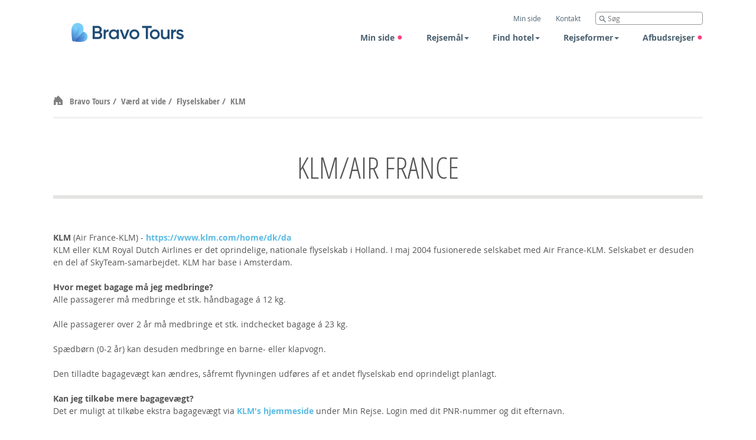

--- FILE ---
content_type: text/html; charset=utf-8
request_url: https://www.bravotours.dk/vard-at-vide/flyselskaber/klmairfrance/
body_size: 20685
content:
<!DOCTYPE html>


<!--[if IE 8]>
    <html class="no-js lt-ie9" lang="da">
<![endif]-->
<!--[if gt IE 8]><!-->
<html class="no-js" lang="da">
<!--<![endif]-->
<head>
    <title>KLM</title>
    <base href="https://www.bravotours.dk/" />

    

<!-- All browsers icons. Do not use jpg - does not work in Edge and has larger size.
     Firefox does not understand attribute sizes - takes last icon, so do not put the largest icon at the end.
     Google Chrome does not understand sizes too - load all icons, do not put to many rel=icon tags.-->
<link rel="icon" sizes="16x16" href="/Static/img/favicons/favicon-BT-hjerte-16x16.png?r=51.34.2.2645" type="image/png">
<link rel="icon" sizes="96x96" href="/Static/img/favicons/favicon-BT-hjerte-96x96.png?r=51.34.2.2645" type="image/png">
<link rel="icon" sizes="192x192" href="/Static/img/favicons/favicon-BT-hjerte-192x192.png?r=51.34.2.2645" type="image/png">
<link rel="icon" sizes="32x32" href="/Static/img/favicons/favicon-BT-hjerte-32x32.png?r=51.34.2.2645" type="image/png">
<!-- IE 7,8,9 only icon. -->
<link rel="shortcut icon" href="/Static/img/favicons/favicon-BT-hjerte.ico?r=51.34.2.2645" type="image/icon">
<!-- Apple, Android icons.
     Icon size 192x192 is enough for apple devices and browsers. -->
<link rel="apple-touch-icon" sizes="192x192" href="/Static/img/favicons/apple-touch-icon-BT-hjerte-192x192.png?r=51.34.2.2645" type="image/png">
<!-- PWA (Progressive Web Application) settings. For Android devices mostly.
     Manifest declares 192x192 icon. Android can scale down if necessary. -->
<link rel="manifest" href="/Static/PwaManifest/manifest-BT.json?r=51.34.2.2645" type="application/json">
<!-- Color of the browser navigation bar on Android devices. -->
<meta name="theme-color" content="#004976">
<!-- Win 8+ tiles. -->
<meta name="application-name" content="Bravo Tours"/>
<meta name="msapplication-navbutton-color" content="#004976"/>
<meta name="msapplication-TileColor" content="#004976"/>
<meta name="msapplication-TileImage" content="/Static/img/favicons/ms-icon-BT-hjerte-144x144.png"/>
<meta name="msapplication-square70x70logo" content="/Static/img/favicons/ms-icon-BT-hjerte-70x70.png"/>
<meta name="msapplication-square150x150logo" content="/Static/img/favicons/ms-icon-BT-hjerte-150x150.png"/>
<meta name="msapplication-square310x310logo" content="/Static/img/favicons/ms-icon-BT-hjerte-310x310.png"/>


<meta  name="description" content="Rejs med Bravo Tours og oplev komfort og kvalitet med KLM Air France. Book din drømmeferie i dag og nyd en fantastisk rejseoplevelse med os!">

    <meta name="pagetype" content="campaign" />
    <meta name="imageid" content="" />



        <meta property="og:title" content="KLM">

        <meta property="og:description" content="Rejs med Bravo Tours og oplev komfort og kvalitet med KLM Air France. Book din dr&#248;mmeferie i dag og nyd en fantastisk rejseoplevelse med os!">

        <meta property="og:image" content="&nbsp;">


        <meta property="og:type" content="website">

        <meta property="og:url" content="https://www.bravotours.dk/vard-at-vide/flyselskaber/klmairfrance/">

        <meta property="og:site_name" content="Bravo Tours">

        <meta property="og:locality" content="&nbsp;">

        <meta property="og:region" content="&nbsp;">





<meta charset="utf-8" />
<meta name="viewport" content="width=device-width, initial-scale=1.0, maximum-scale=1.0, user-scalable=no" />
<meta http-equiv="X-UA-Compatible" content="IE=edge,chrome=1" /><script type="text/javascript">window.NREUM||(NREUM={});NREUM.info = {"beacon":"bam.nr-data.net","errorBeacon":"bam.nr-data.net","licenseKey":"e4739d9931","applicationID":"847823398","transactionName":"Y10EZRFSDBFRU0NeWFoXK2cgHCEDXUBWXlBaaAdWBnANDERCWFtbUUpJWA1XBxo=","queueTime":0,"applicationTime":16,"agent":"","atts":""}</script><script type="text/javascript">(window.NREUM||(NREUM={})).init={ajax:{deny_list:["bam.nr-data.net"]},feature_flags:["soft_nav"]};(window.NREUM||(NREUM={})).loader_config={licenseKey:"e4739d9931",applicationID:"847823398",browserID:"847824394"};window.NREUM||(NREUM={}),__nr_require=function(t,e,n){function r(n){if(!e[n]){var i=e[n]={exports:{}};t[n][0].call(i.exports,function(e){var i=t[n][1][e];return r(i||e)},i,i.exports)}return e[n].exports}if("function"==typeof __nr_require)return __nr_require;for(var i=0;i<n.length;i++)r(n[i]);return r}({1:[function(t,e,n){function r(){}function i(t,e,n,r){return function(){return s.recordSupportability("API/"+e+"/called"),o(t+e,[u.now()].concat(c(arguments)),n?null:this,r),n?void 0:this}}var o=t("handle"),a=t(9),c=t(10),f=t("ee").get("tracer"),u=t("loader"),s=t(4),d=NREUM;"undefined"==typeof window.newrelic&&(newrelic=d);var p=["setPageViewName","setCustomAttribute","setErrorHandler","finished","addToTrace","inlineHit","addRelease"],l="api-",v=l+"ixn-";a(p,function(t,e){d[e]=i(l,e,!0,"api")}),d.addPageAction=i(l,"addPageAction",!0),d.setCurrentRouteName=i(l,"routeName",!0),e.exports=newrelic,d.interaction=function(){return(new r).get()};var m=r.prototype={createTracer:function(t,e){var n={},r=this,i="function"==typeof e;return o(v+"tracer",[u.now(),t,n],r),function(){if(f.emit((i?"":"no-")+"fn-start",[u.now(),r,i],n),i)try{return e.apply(this,arguments)}catch(t){throw f.emit("fn-err",[arguments,this,t],n),t}finally{f.emit("fn-end",[u.now()],n)}}}};a("actionText,setName,setAttribute,save,ignore,onEnd,getContext,end,get".split(","),function(t,e){m[e]=i(v,e)}),newrelic.noticeError=function(t,e){"string"==typeof t&&(t=new Error(t)),s.recordSupportability("API/noticeError/called"),o("err",[t,u.now(),!1,e])}},{}],2:[function(t,e,n){function r(t){if(NREUM.init){for(var e=NREUM.init,n=t.split("."),r=0;r<n.length-1;r++)if(e=e[n[r]],"object"!=typeof e)return;return e=e[n[n.length-1]]}}e.exports={getConfiguration:r}},{}],3:[function(t,e,n){var r=!1;try{var i=Object.defineProperty({},"passive",{get:function(){r=!0}});window.addEventListener("testPassive",null,i),window.removeEventListener("testPassive",null,i)}catch(o){}e.exports=function(t){return r?{passive:!0,capture:!!t}:!!t}},{}],4:[function(t,e,n){function r(t,e){var n=[a,t,{name:t},e];return o("storeMetric",n,null,"api"),n}function i(t,e){var n=[c,t,{name:t},e];return o("storeEventMetrics",n,null,"api"),n}var o=t("handle"),a="sm",c="cm";e.exports={constants:{SUPPORTABILITY_METRIC:a,CUSTOM_METRIC:c},recordSupportability:r,recordCustom:i}},{}],5:[function(t,e,n){function r(){return c.exists&&performance.now?Math.round(performance.now()):(o=Math.max((new Date).getTime(),o))-a}function i(){return o}var o=(new Date).getTime(),a=o,c=t(11);e.exports=r,e.exports.offset=a,e.exports.getLastTimestamp=i},{}],6:[function(t,e,n){function r(t,e){var n=t.getEntries();n.forEach(function(t){"first-paint"===t.name?l("timing",["fp",Math.floor(t.startTime)]):"first-contentful-paint"===t.name&&l("timing",["fcp",Math.floor(t.startTime)])})}function i(t,e){var n=t.getEntries();if(n.length>0){var r=n[n.length-1];if(u&&u<r.startTime)return;var i=[r],o=a({});o&&i.push(o),l("lcp",i)}}function o(t){t.getEntries().forEach(function(t){t.hadRecentInput||l("cls",[t])})}function a(t){var e=navigator.connection||navigator.mozConnection||navigator.webkitConnection;if(e)return e.type&&(t["net-type"]=e.type),e.effectiveType&&(t["net-etype"]=e.effectiveType),e.rtt&&(t["net-rtt"]=e.rtt),e.downlink&&(t["net-dlink"]=e.downlink),t}function c(t){if(t instanceof y&&!w){var e=Math.round(t.timeStamp),n={type:t.type};a(n),e<=v.now()?n.fid=v.now()-e:e>v.offset&&e<=Date.now()?(e-=v.offset,n.fid=v.now()-e):e=v.now(),w=!0,l("timing",["fi",e,n])}}function f(t){"hidden"===t&&(u=v.now(),l("pageHide",[u]))}if(!("init"in NREUM&&"page_view_timing"in NREUM.init&&"enabled"in NREUM.init.page_view_timing&&NREUM.init.page_view_timing.enabled===!1)){var u,s,d,p,l=t("handle"),v=t("loader"),m=t(8),g=t(3),y=NREUM.o.EV;if("PerformanceObserver"in window&&"function"==typeof window.PerformanceObserver){s=new PerformanceObserver(r);try{s.observe({entryTypes:["paint"]})}catch(h){}d=new PerformanceObserver(i);try{d.observe({entryTypes:["largest-contentful-paint"]})}catch(h){}p=new PerformanceObserver(o);try{p.observe({type:"layout-shift",buffered:!0})}catch(h){}}if("addEventListener"in document){var w=!1,b=["click","keydown","mousedown","pointerdown","touchstart"];b.forEach(function(t){document.addEventListener(t,c,g(!1))})}m(f)}},{}],7:[function(t,e,n){function r(t,e){if(!i)return!1;if(t!==i)return!1;if(!e)return!0;if(!o)return!1;for(var n=o.split("."),r=e.split("."),a=0;a<r.length;a++)if(r[a]!==n[a])return!1;return!0}var i=null,o=null,a=/Version\/(\S+)\s+Safari/;if(navigator.userAgent){var c=navigator.userAgent,f=c.match(a);f&&c.indexOf("Chrome")===-1&&c.indexOf("Chromium")===-1&&(i="Safari",o=f[1])}e.exports={agent:i,version:o,match:r}},{}],8:[function(t,e,n){function r(t){function e(){t(c&&document[c]?document[c]:document[o]?"hidden":"visible")}"addEventListener"in document&&a&&document.addEventListener(a,e,i(!1))}var i=t(3);e.exports=r;var o,a,c;"undefined"!=typeof document.hidden?(o="hidden",a="visibilitychange",c="visibilityState"):"undefined"!=typeof document.msHidden?(o="msHidden",a="msvisibilitychange"):"undefined"!=typeof document.webkitHidden&&(o="webkitHidden",a="webkitvisibilitychange",c="webkitVisibilityState")},{}],9:[function(t,e,n){function r(t,e){var n=[],r="",o=0;for(r in t)i.call(t,r)&&(n[o]=e(r,t[r]),o+=1);return n}var i=Object.prototype.hasOwnProperty;e.exports=r},{}],10:[function(t,e,n){function r(t,e,n){e||(e=0),"undefined"==typeof n&&(n=t?t.length:0);for(var r=-1,i=n-e||0,o=Array(i<0?0:i);++r<i;)o[r]=t[e+r];return o}e.exports=r},{}],11:[function(t,e,n){e.exports={exists:"undefined"!=typeof window.performance&&window.performance.timing&&"undefined"!=typeof window.performance.timing.navigationStart}},{}],ee:[function(t,e,n){function r(){}function i(t){function e(t){return t&&t instanceof r?t:t?u(t,f,a):a()}function n(n,r,i,o,a){if(a!==!1&&(a=!0),!l.aborted||o){t&&a&&t(n,r,i);for(var c=e(i),f=m(n),u=f.length,s=0;s<u;s++)f[s].apply(c,r);var p=d[w[n]];return p&&p.push([b,n,r,c]),c}}function o(t,e){h[t]=m(t).concat(e)}function v(t,e){var n=h[t];if(n)for(var r=0;r<n.length;r++)n[r]===e&&n.splice(r,1)}function m(t){return h[t]||[]}function g(t){return p[t]=p[t]||i(n)}function y(t,e){l.aborted||s(t,function(t,n){e=e||"feature",w[n]=e,e in d||(d[e]=[])})}var h={},w={},b={on:o,addEventListener:o,removeEventListener:v,emit:n,get:g,listeners:m,context:e,buffer:y,abort:c,aborted:!1};return b}function o(t){return u(t,f,a)}function a(){return new r}function c(){(d.api||d.feature)&&(l.aborted=!0,d=l.backlog={})}var f="nr@context",u=t("gos"),s=t(9),d={},p={},l=e.exports=i();e.exports.getOrSetContext=o,l.backlog=d},{}],gos:[function(t,e,n){function r(t,e,n){if(i.call(t,e))return t[e];var r=n();if(Object.defineProperty&&Object.keys)try{return Object.defineProperty(t,e,{value:r,writable:!0,enumerable:!1}),r}catch(o){}return t[e]=r,r}var i=Object.prototype.hasOwnProperty;e.exports=r},{}],handle:[function(t,e,n){function r(t,e,n,r){i.buffer([t],r),i.emit(t,e,n)}var i=t("ee").get("handle");e.exports=r,r.ee=i},{}],id:[function(t,e,n){function r(t){var e=typeof t;return!t||"object"!==e&&"function"!==e?-1:t===window?0:a(t,o,function(){return i++})}var i=1,o="nr@id",a=t("gos");e.exports=r},{}],loader:[function(t,e,n){function r(){if(!M++){var t=T.info=NREUM.info,e=m.getElementsByTagName("script")[0];if(setTimeout(u.abort,3e4),!(t&&t.licenseKey&&t.applicationID&&e))return u.abort();f(x,function(e,n){t[e]||(t[e]=n)});var n=a();c("mark",["onload",n+T.offset],null,"api"),c("timing",["load",n]);var r=m.createElement("script");0===t.agent.indexOf("http://")||0===t.agent.indexOf("https://")?r.src=t.agent:r.src=l+"://"+t.agent,e.parentNode.insertBefore(r,e)}}function i(){"complete"===m.readyState&&o()}function o(){c("mark",["domContent",a()+T.offset],null,"api")}var a=t(5),c=t("handle"),f=t(9),u=t("ee"),s=t(7),d=t(2),p=t(3),l=d.getConfiguration("ssl")===!1?"http":"https",v=window,m=v.document,g="addEventListener",y="attachEvent",h=v.XMLHttpRequest,w=h&&h.prototype,b=!1;NREUM.o={ST:setTimeout,SI:v.setImmediate,CT:clearTimeout,XHR:h,REQ:v.Request,EV:v.Event,PR:v.Promise,MO:v.MutationObserver};var E=""+location,x={beacon:"bam.nr-data.net",errorBeacon:"bam.nr-data.net",agent:"js-agent.newrelic.com/nr-1216.min.js"},O=h&&w&&w[g]&&!/CriOS/.test(navigator.userAgent),T=e.exports={offset:a.getLastTimestamp(),now:a,origin:E,features:{},xhrWrappable:O,userAgent:s,disabled:b};if(!b){t(1),t(6),m[g]?(m[g]("DOMContentLoaded",o,p(!1)),v[g]("load",r,p(!1))):(m[y]("onreadystatechange",i),v[y]("onload",r)),c("mark",["firstbyte",a.getLastTimestamp()],null,"api");var M=0}},{}],"wrap-function":[function(t,e,n){function r(t,e){function n(e,n,r,f,u){function nrWrapper(){var o,a,s,p;try{a=this,o=d(arguments),s="function"==typeof r?r(o,a):r||{}}catch(l){i([l,"",[o,a,f],s],t)}c(n+"start",[o,a,f],s,u);try{return p=e.apply(a,o)}catch(v){throw c(n+"err",[o,a,v],s,u),v}finally{c(n+"end",[o,a,p],s,u)}}return a(e)?e:(n||(n=""),nrWrapper[p]=e,o(e,nrWrapper,t),nrWrapper)}function r(t,e,r,i,o){r||(r="");var c,f,u,s="-"===r.charAt(0);for(u=0;u<e.length;u++)f=e[u],c=t[f],a(c)||(t[f]=n(c,s?f+r:r,i,f,o))}function c(n,r,o,a){if(!v||e){var c=v;v=!0;try{t.emit(n,r,o,e,a)}catch(f){i([f,n,r,o],t)}v=c}}return t||(t=s),n.inPlace=r,n.flag=p,n}function i(t,e){e||(e=s);try{e.emit("internal-error",t)}catch(n){}}function o(t,e,n){if(Object.defineProperty&&Object.keys)try{var r=Object.keys(t);return r.forEach(function(n){Object.defineProperty(e,n,{get:function(){return t[n]},set:function(e){return t[n]=e,e}})}),e}catch(o){i([o],n)}for(var a in t)l.call(t,a)&&(e[a]=t[a]);return e}function a(t){return!(t&&t instanceof Function&&t.apply&&!t[p])}function c(t,e){var n=e(t);return n[p]=t,o(t,n,s),n}function f(t,e,n){var r=t[e];t[e]=c(r,n)}function u(){for(var t=arguments.length,e=new Array(t),n=0;n<t;++n)e[n]=arguments[n];return e}var s=t("ee"),d=t(10),p="nr@original",l=Object.prototype.hasOwnProperty,v=!1;e.exports=r,e.exports.wrapFunction=c,e.exports.wrapInPlace=f,e.exports.argsToArray=u},{}]},{},["loader"]);</script>




    <script>
    console.info(`Version: 51.34.2.2645 / Build date: 04-11-2025 07:50:16`)
</script>
    <!--
<script id="Cookiebot" src="https://consent.cookiebot.com/uc.js" data-cbid="3b3a3748-d9f6-433e-af37-e11eff17afdf" type="text/javascript" data-blockingmode="auto"></script>
<script src="https://loyaltiistatic.azureedge.net/scripts/bravotours.js" async></script>
-->
    





<script type="text/javascript">
    window.ajaxCall = {};

    window.ajaxCall.success = '0';
    window.ajaxCall.error = '1';
    window.ajaxCall.redirect = '2';
</script>

<script type="text/javascript">
    var commonPaxConfiguration = {
        translations: {
            adult: "voksen",
            adults: "voksne",
            child: "barn",
            children: "børn",
            infant: "spædbarn",
            infants: "spædbørn",
            rooms: "værelser",
            travelers_adults_years: "({0}+ år)",
            travelers_children_years: "({0}-{1} år)",
            travelers_infants_years: "(Under 2 år)",
        },
        validation: {
            maxChildCount: 7,
            maxTravelers: 8,
            maxRooms: 3,
            message_specifyAge: 'Venligst, indtast alder',
            message_maxPeople: 'Max 8 personer kan vælges',
            message_maxInfants: 'Der kan ikke være flere spædbørn end voksne'
        }
    };

    window.paxConfiguration = {
        defaultRooms: [{"Adults":2,"Children":[],"Infants":0}],
        defaultChildAge: 17,
        vacation: function() {
            return $.extend(true,
                {},
                {
                    validation: {
                        maxChildAge: 17,
                        minChildAge: 2,
                    }
                },
                commonPaxConfiguration);
        },
        flightOnly: function() {
            return $.extend(true,
                {},
                {
                    validation: {
                        maxChildAge: 11,
                        minChildAge: 2,
                    }
                },
                commonPaxConfiguration);
        }
    };

    window.queryParameters = {};
    window.queryParameters.journeyBarId = "journeyBarId";

    window.getImageMetadataAction = '/ImageMetadata/GetImageMetadata';
    window.getResizedUrlAction = '/api/Resizer/GetResizedUrls';
    window.getFillExternalImagesPrefixesAction = '/api/Resizer/FillExternalImagesPrefixes';
    window.getInitGalleryAction = '/api/Resizer/EnrichLightGallery';
    window.getInitGalleryActionExternal = '/api/Resizer/EnrichLightGalleryExternal';

    window.getGetShortUrlAction = '/UrlShortner/GetShortUrl';
    window.getPricingCalendarDataAction = '/PricingCalendarPagePartBlock/GetPricingCalendarData';
    window.getSimilarRoundtripDataUrlAction = '/api/RoundtripData/GetRoundtripPageSimilarTrip';

    window.FacebookAppId = '800389460061258';
    window.ReCaptchaPublicKey = '6LfiSpQUAAAAAPmXcNfc6Zt2nUXtl2G0yBicibat';

    window.GoogleTagManagerContainerId = 'GTM-59BCBN';
    window.CriteoAccountId = '';

    //search result block
    window.searchToursAction = '/VacationSearchResultsBlock/Search';
    window.dateFormat = 'dd-mm-yy';
    window.iso8601Format = 'yy-mm-dd';

    window.searchFiltersAllOpenByDefault = false;

    window.message_seeAllHotels = 'Se mere';
    window.message_hideHotels = 'Se mindre';

    window.buttonShowMoreTitle = 'Se flere';
    window.buttonShowLessTitle = 'Skjul ';

    window.buttonSeeMoreTitle = 'Se flere';
    window.buttonSeeLessTitle = 'Skjul';
    window.buttonReadMoreTitle = 'Se flere';
    window.buttonReadLessTitle = 'Skjul';

    window.buttonYes = 'Ja';
    window.buttonNo ='Nej';

    window.fillAllMandatoryFields = 'Venligst udfyld alle felter, der er angivet med en rød (*)';
    window.tooltipFillMandatoryFields = 'Der er ting, som du mangler at udfylde';

    window.emailDoNotMatch = 'De angivne e-mailadresser er ikke ens. Det er vigtigt, at du angiver den rigtige e-mail i begge felter.';

    window.getBookingListForMenuUrl = '/CommonBooking/GetBookingListForMenu';
    window.packageOptionsUrl = '/HotelBooking/PackageOptions';
    window.hotelPassportUrl = '/HotelBooking/Passport';
    window.notifyPriceMismatchUrl = '/HotelBooking/NotifyPriceMismatch';
    window.createBookingUrl = '/HotelBooking/CreateBooking';
    window.getPricingDetailsUrl = '/CommonBooking/GetPricingDetails';
    window.sendTicketUrl = '/CommonBooking/SendTicket';
    window.getLatestDFloDocumentIdUrl = '/CommonBooking/GetLatestDFloDocumentId';
    window.getFlightVariantsUrl = '/api/TransportInformation/GetAdditionalFlightVariantsData';
    window.getRoomTypeItemRequestUrl = '/RoundtripOffersBlock/GetRoomTypeItem';
    window.getDayDealOffersUrl = '/DayDealBlock/GetDayDealOffersView';
    window.getDayDealApiOffersUrl = '/DayDealApiBlock/GetDayDealOffersView';

    window.SLIDE_SPEED = 5000;
    window.currency = 'kr';

    window.spinnerOnUnload = true;

    window.pageViewTrackerAccountId = '1319';

    window.commonSubscribeUrl = '/MailSubscription/SubscribeNewsletter';

    window.subscription = {
        SuccessMsg : "Tak for din tilmelding til Bravo Tours&#39; nyhedsbrev. Du vil inden for kort tid modtage en bekr&#230;ftelsesmail.",
        ErrorMsg : "Din tilmelding er desv&#230;rre ikke registreret. Venligst kontakt support.",
        InvalidEmail : "forkert Email",
        RequiredEmail : "E-mail skal udfyldes",
        RequiredInput : "Du har ikke udfyldt det p&#229;kr&#230;vede felt",
        RequiredConsent : "Husk at angive at du har l&#230;st og godkendt vores vilk&#229;r"
    };

    window.priceTableUrl = '/api/HotelPriceTable/GetPricesTable';
    window.isSoldOutUrl = '/api/HotelPriceTable/IsSoldOut';
    window.datepickerCulture = 'da-BT';

    window.searchPageAutocompleteUrl = '/SearchPage/Autocomplete';

    window.userSettingsPage = 'user-settings-page';
    window.registerInternalUserPage = 'register-internal-user-page';

    window.redirectToPageOn = 'redirect-to-page-on';

    window.buttonBrowseFile = "Browse...";
    window.messageChooseFile = "Choose file";

    window.maxFilesSize = "31457280";
    window.maxFilesSizeMessage = "Size of the selected files exceeds the '30 Mb' limit";

    window.dateQueryForSearchResultsBlock = 'Offer';

    window.roomsQueryForSearchResultsBlock = 'Rooms';
    window.durationsQueryForSearchResultsBlock = 'Durations';

    window.loginPage = '/required-pages/login-page/';

    window.travelAlertSessionName = 'TAShown';

    window.pricingCalendarNoResultMessage = 'Beklager, vi kunne desv&#230;rre ikke finde nogen rejser p&#229; den valgte dato.';
    window.avaliableDatesTravel = 'Rejs';
    window.avaliableDatesMoreDates = 'Flere datoer';
    window.availableDatesForHotels = '5';
    window.showAvailableDatesForHotels = 'True';
    window.availableDatesForRoundtrip = '5';
    window.showAvailableDatesForRoundtrip = 'True';
    window.hotel = 'VacationHotel';
    window.roundtrip = 'Roundtrip';

    window.priceCurrencyFormat = '{0:#,0} {1}';
    window.priceFormatOptions = {
        numberGroupSeparator: '.',
        numberDecimalSeparator: '.'
    };
    window.formatOptions = {
        numberGroupSeparator: '.',
        numberDecimalSeparator: ','
    };

    window.firstTimeVisitCookieName = 'FirstTimeVisit_BravoTours';

    window.standartErrorMessage = 'Der opstod desværre en fejl. Ring på tlf. 70 10 10 77 for bestilling af din rejse.';

    window.blankUrl = "/Static/img/blank.png";
    window.twinCentrePassport = '/TwinCentreBooking/Passport';

    window.dpLoadingMessage = {
        text: "Vi bekr&#230;fter nu prisen p&#229; din rejse, da den kan have &#230;ndret sig hos flyselskabet. S&#248;gningen tager ca. 30 sekunder",
        title: "Vent venligst"
    };

    window.priceTable = {
        multiroomAvailabilityWarningSimple: "There are no enough rooms to fulfill your choice. Please change selection.",
        multiroomAvailabilityWarningForRoomType: "There are no enough rooms of type [{0}] to fulfill your choice. Please change selection."
    }

    window.journeyBar = {
        getJourneyBarItemLink: "/JourneyBarRender/GetJourneyBarItem",
        previousJbId : null
    }

    window.vacationHotel = {
        maxChildAge: 11,
            minChildAge: 2,
    }

    window.enum = {
        PromotionOfferType: {"Generic":1,"DynamicPackaging":2,"Ferry":4,"BedBank":8,"TemaTrips":16,"FlightOnly":32,"All":63},
        FlightTrip: {"TwoWay":0,"OneWay":1},
        TripType: {"Unspecified":0,"Internal":1,"External":2},
        JourneyBarType: {
            Vacation: "Vacation",
            FlightOnly: "FlightOnly",
            Safari: "Safari"
        },
        CompanyBrand: {"BravoTours":1,"Heimsferdir":2,"MatkaVekka":4,"Lomamatkat":8,"Solia":16,"Solresor":32,"SunTours":64,"PrimeraHolidayEnGB":128,"TopTours":256,"BravoSafari":512,"All":1023,"None":1024},
        TripLengthFormat: {"Days":0,"Nights":1},
        SpecialAddonTypeEnum: {"Undefined":0,"Discounts":1},
        AccommodationType: {"Roundtrip":1,"TwinCentre":8,"VacationHotel":64,"FlightOnlyHotel":128,"UnspecifiedHotel":256,"Hotel":448,"MultiCentre":512,"InternalHotel":969,"None":1024},
        BookingMode: {"Prebooking":0,"Edit":1,"View":2},
    }

    window.durationTitle = {
        singleDurationTranslationForNights : 'Nat',
        pluralDurationTranslationForNights: 'Nætter',
        singleDurationTranslationForDays: 'Dag',
        pluralDurationTranslationForDays: 'Dage'
    }

    window.currentCultureCode = "da-BT";

    window.brand = 1;
</script>

    

<!-- Google Tag Manager -->
<script>!function(){"use strict";function l(e){for(var t=e,r=0,n=document.cookie.split(";");r<n.length;r++){var o=n[r].split("=");if(o[0].trim()===t)return o[1]}}function s(e){return localStorage.getItem(e)}function u(e){return window[e]}function A(e,t){e=document.querySelector(e);return t?null==e?void 0:e.getAttribute(t):null==e?void 0:e.textContent}var e=window,t=document,r="script",n="dataLayer",o="https://ss.bravotours.dk",a="",i="2gqqmmjnqyt",c="bahy=aWQ9R1RNLTU5QkNCTg%3D%3D&page=3",g="stapeUserId",v="",E="",d=!1;try{var d=!!g&&(m=navigator.userAgent,!!(m=new RegExp("Version/([0-9._]+)(.*Mobile)?.*Safari.*").exec(m)))&&16.4<=parseFloat(m[1]),f="stapeUserId"===g,I=d&&!f?function(e,t,r){void 0===t&&(t="");var n={cookie:l,localStorage:s,jsVariable:u,cssSelector:A},t=Array.isArray(t)?t:[t];if(e&&n[e])for(var o=n[e],a=0,i=t;a<i.length;a++){var c=i[a],c=r?o(c,r):o(c);if(c)return c}else console.warn("invalid uid source",e)}(g,v,E):void 0;d=d&&(!!I||f)}catch(e){console.error(e)}var m=e,g=(m[n]=m[n]||[],m[n].push({"gtm.start":(new Date).getTime(),event:"gtm.js"}),t.getElementsByTagName(r)[0]),v=I?"&bi="+encodeURIComponent(I):"",E=t.createElement(r),f=(d&&(i=8<i.length?i.replace(/([a-z]{8}$)/,"kp$1"):"kp"+i),!d&&a?a:o);E.async=!0,E.src=f+"/"+i+".js?"+c+v,null!=(e=g.parentNode)&&e.insertBefore(E,g)}();</script>
<!-- End Google Tag Manager -->

    

    <link rel="stylesheet" href="/Static/styles/min-css/header.min.css?r=51.34.2.2645">
    <!--[if lte IE 9]>
    <link rel="stylesheet" href="/Static/styles/min-css/header-old-ie.min.css?r=51.34.2.2645">
    <link rel="stylesheet" href="/Static/styles/min-css/styles.min.css?r=51.34.2.2645">
    <link rel="stylesheet" href="/Static/styles/min-css/blocks.min.css?r=51.34.2.2645">
    <![endif]-->
    <link rel="stylesheet" href="/Static/styles/min-css/print.min.css?r=51.34.2.2645" media="print">


    <link rel="canonical" href="https://www.bravotours.dk/vard-at-vide/flyselskaber/klmairfrance/">


        <script type="application/ld+json">
            {
            "@context": "http://schema.org",
            "@type": "WebSite",
            "url": "https://www.bravotours.dk",
            "potentialAction": {
            "@type": "SearchAction",
            "target": "https://www.bravotours.dk/search-page/?q={search_term_string}",
            "query-input": "required name=search_term_string"
            }
            }
        </script>
</head>


<body class="antialiased campaign-page  bravotours-theme"
      data-is_agent="false">



<!-- Google Tag Manager (noscript) -->
<noscript>
    <iframe src="https://ss.bravotours.dk/ns.html?id=GTM-59BCBN" height="0" width="0" style="display:none;visibility:hidden"></iframe>
</noscript>
<!-- End Google Tag Manager (noscript) -->  





<div class="page-wrapper">
    <div class="page-wrapper-holder">

        <div class="jbar-settings" data-viewstate="Expanded" data-activejb="0" data-presettings="{&quot;PreselectedOrigins&quot;:&quot;&quot;,&quot;PreselectedDestinations&quot;:&quot;&quot;}"></div>
        <header class="light no-header-image Expanded">



<div data-value="{&quot;IsAgent&quot;:false,&quot;AgentId&quot;:false,&quot;UserEmail&quot;:null}" name="data-layer-common-data" style="display: none"></div>



<nav class="navbar navbar-fixed-top " role="navigation" >
    <div class="container">
        <div class="navbar-header">
            <button type="button" class="navbar-toggle collapsed">
                <span class="sr-only"></span>
                <span class="icon-bar"></span>
                <span class="icon-bar"></span>
                <span class="icon-bar"></span>
            </button>
            <div class="navbar-buttons">
                


            </div>
        </div>
        <div class="navbar-brand">
            <a href="/">
                <div class="logo"></div>
            </a>
        </div>
        <div id="navigation_collapse_1" class="navbar-collapse">
            <ul class="nav-top desktop-nav">
                

    <li class="js-login-menu-item ">
                <a class="login-link"
                     href="/required-pages/login-page/"  ><span>Min side</span></a>
    </li>
    <li class="contact-us-menu-item"><a href="/kontakt/">Kontakt</a></li>
<li class="site-search-menu-item">
    <div class="search">
        <form action="/search-page/">
            <input type="search" name="q" placeholder="S&#248;g" />
        </form>
        <a href="/search-page/" class="search-button"></a>
    </div>
</li>

            </ul>
            <ul class="nav navbar-nav">
            <li>
                <a href="/required-pages/login-page/">
                    Min side
                        <span class="circle"></span>
                </a>
            </li>
            <li class="dropdown col-3">
                <a data-toggle="dropdown" class="dropdown-toggle">Rejsem&#229;l<span class="caret"></span></a>
                <div class="dropdown-menu">
                                <div class="col">
                            <ul>
                    <li class="header">
                        <a href="/rejser/">Rejsem&#229;l A-&#197;</a>
                    </li>
                            <li>
                <a href="/rejser/tyrkiet/alanya/">
                    Alanya
                </a>
            </li>
            <li>
                <a href="/rejser/portugal/algarve/">
                    Algarve
                </a>
            </li>
            <li>
                <a href="/rejser/portugal/azorerne/">
                    Azorerne
                </a>
            </li>
            <li>
                <a href="/rejser/italien/calabrien-syditalien/">
                    Calabrien/Syditalien
                </a>
            </li>
            <li>
                <a href="/rejser/spanien/costa-blanca/">
                    Costa Blanca
                </a>
            </li>
            <li>
                <a href="/rejser/spanien/costa-del-sol/">
                    Costa del Sol
                </a>
            </li>
            <li>
                <a href="/rejser/cypern/">
                    Cypern
                </a>
            </li>
            <li>
                <a href="/rejser/spanien/de-kanariske-oer/">
                    De Kanariske &#216;er
                </a>
            </li>
            <li>
                <a href="/rejser/emiraterne/dubai/">
                    Dubai
                </a>
            </li>
            <li>
                <a href="/rejser/spanien/fuerteventura/">
                    Fuerteventura
                </a>
            </li>
            <li>
                <a href="/rejser/spanien/gran-canaria/">
                    Gran Canaria
                </a>
            </li>
            <li>
                <a href="/rejser/bulgarien/golden-sands/">
                    Golden Sands
                </a>
            </li>
            <li>
                <a href="/rejser/thailand/hua-hin/">
                    Hua Hin
                </a>
            </li>
            <li>
                <a href="/rejser/egypten/hurghada/">
                    Hurghada
                </a>
            </li>
            <li>
                <a href="/safari/kenya/kenya-kysten/">
                    Kenya Kysten
                </a>
            </li>
            <li>
                <a href="/rejser/thailand/khao-lak/">
                    Khao Lak
                </a>
            </li>
            <li>
                <a href="/rejser/thailand/koh-lanta/">
                    Koh Lanta
                </a>
            </li>

            </ul>

            </div>
            <div class="col">
                            <ul>
                            <li>
                <a href="/rejser/thailand/koh-samet/">
                    Koh Samet
                </a>
            </li>
            <li>
                <a href="/rejser/thailand/krabi/">
                    Krabi
                </a>
            </li>
            <li>
                <a href="/rejser/grakenland/kreta/">
                    Kreta
                </a>
            </li>
            <li>
                <a href="/rejser/spanien/la-palma/">
                    La Palma
                </a>
            </li>
            <li>
                <a href="/rejser/portugal/madeira/">
                    Madeira
                </a>
            </li>
            <li>
                <a href="/rejser/spanien/mallorca/">
                    Mallorca
                </a>
            </li>
            <li>
                <a href="/rejser/malta/">
                    Malta
                </a>
            </li>
            <li>
                <a href="/rejser/grakenland/peloponnes/">
                    Peloponnes
                </a>
            </li>
            <li>
                <a href="/rejser/thailand/phuket/">
                    Phuket
                </a>
            </li>
            <li>
                <a href="/rejser/grakenland/rhodos/">
                    Rhodos
                </a>
            </li>
            <li>
                <a href="/rejser/tyrkiet/side/">
                    Side
                </a>
            </li>
            <li>
                <a href="/rejser/spanien/tenerife/">
                    Tenerife
                </a>
            </li>
            <li>
                <a href="/rejser/grakenland/zakynthos/">
                    Zakynthos
                </a>
            </li>
            <li>
                <a href="/rejsemal/">
                    &gt; Alle rejsem&#229;l
                </a>
            </li>

            </ul>

            </div>
            <div class="col">
                            <ul>
                    <li class="header">
                        <a href="/rejsemal/">Popul&#230;re lande</a>
                    </li>
                            <li>
                <a href="/rejser/bulgarien/">
                    Bulgarien
                </a>
            </li>
            <li>
                <a href="/rejser/egypten/">
                    Egypten
                </a>
            </li>
            <li>
                <a href="/rejser/grakenland/">
                    Gr&#230;kenland
                </a>
            </li>
            <li>
                <a href="/rejser/italien/">
                    Italien
                </a>
            </li>
            <li>
                <a href="/rejser/portugal/">
                    Portugal
                </a>
            </li>
            <li>
                <a href="/rejser/spanien/">
                    Spanien
                </a>
            </li>
            <li>
                <a href="/rejser/thailand/">
                    Thailand
                </a>
            </li>
            <li>
                <a href="/rejser/tyrkiet/">
                    Tyrkiet
                </a>
            </li>
            <li>
                <a href="/rejsemal/">
                    &gt; Alle rejsem&#229;l
                </a>
            </li>

            </ul>
            <ul>
                    <li class="header">
                        <a href="/rejser/">Rejs fra ...</a>
                    </li>
                            <li>
                <a href="/rejser/rejser-fra-billund/">
                    Billund
                </a>
            </li>
            <li>
                <a href="/rejser/rejser-fra-kobenhavn/">
                    K&#248;benhavn
                </a>
            </li>
            <li>
                <a href="/rejser/rejser-fra-aalborg/">
                    Aalborg
                </a>
            </li>
            <li>
                <a href="/rejser/rejser-fra-aarhus/">
                    Aarhus
                </a>
            </li>

            </ul>

            </div>

                </div>
            </li>
            <li class="dropdown col-3">
                <a data-toggle="dropdown" class="dropdown-toggle">Find hotel<span class="caret"></span></a>
                <div class="dropdown-menu">
                                <div class="col">
                            <ul>
                    <li class="header">
                        <a href="/find-hotel/">Popul&#230;re valg</a>
                    </li>
                            <li>
                <a href="/all-inclusive/">
                    All Inclusive
                </a>
            </li>
            <li>
                <a href="/find-hotel/strandhoteller/">
                    Strandhoteller
                </a>
            </li>
            <li>
                <a href="/find-hotel/gratis-wifi/">
                    Gratis WIFI
                </a>
            </li>
            <li>
                <a href="/find-hotel/hoteller-med-opvarmet-pool/">
                    Opvarmet pool
                </a>
            </li>
            <li>
                <a href="/find-hotel/egen-pool-eller-direkte-pooladgang/">
                    Privat eller swim up pool
                </a>
            </li>
            <li>
                <a href="/hoteller/">
                    Bravo Koncept
                </a>
            </li>
            <li>
                <a href="/find-hotel/">
                    &gt; Se flere
                </a>
            </li>

            </ul>

            </div>
            <div class="col">
                            <ul>
                    <li class="header">
                        <a href="/find-hotel/familiehoteller/">Hotel for familier</a>
                    </li>
                            <li>
                <a href="/all-inclusive/">
                    All Inclusive
                </a>
            </li>
            <li>
                <a href="/find-hotel/hoteller-med-vandland/">
                    Vandland
                </a>
            </li>
            <li>
                <a href="/find-hotel/hoteller-med-vandrutsjebaner/">
                    Vandrutsjebaner
                </a>
            </li>
            <li>
                <a href="/find-hotel/bornepool/">
                    B&#248;rnepool
                </a>
            </li>
            <li>
                <a href="/find-hotel/familiehoteller/">
                    &gt; Se flere
                </a>
            </li>

            </ul>

            </div>
            <div class="col">
                            <ul>
                    <li class="header">
                        <a href="/find-hotel/bedst-til-par/">Hotel for par</a>
                    </li>
                            <li>
                <a href="/find-hotel/voksenhoteller/">
                    Voksenhoteller
                </a>
            </li>
            <li>
                <a href="/hoteller/bravo-deluxe/">
                    Luksushoteller
                </a>
            </li>
            <li>
                <a href="/find-hotel/spa-wellness/">
                    Spa/Wellness
                </a>
            </li>
            <li>
                <a href="/find-hotel/strandhoteller/">
                    Strandhoteller
                </a>
            </li>
            <li>
                <a href="/all-inclusive/">
                    All Inclusive
                </a>
            </li>
            <li>
                <a href="/golf/">
                    Golf
                </a>
            </li>
            <li>
                <a href="/aktiv/">
                    Aktiv ferie
                </a>
            </li>
            <li>
                <a href="/find-hotel/bedst-til-par/">
                    &gt; Se flere
                </a>
            </li>

            </ul>

            </div>

                </div>
            </li>
            <li class="dropdown col-1">
                <a data-toggle="dropdown" class="dropdown-toggle">Rejseformer<span class="caret"></span></a>
                <div class="dropdown-menu">
                                <div class="col">
                            <ul>
                    <li class="header">
                        <a href="/rejseformer/">Rejseformer</a>
                    </li>
                            <li>
                <a href="/rejsemal/">
                    Solferie
                </a>
            </li>
            <li>
                <a href="/rejseklubben/">
                    Rejseklubben
                </a>
            </li>
            <li>
                <a href="/rundrejser/">
                    Rundrejser
                </a>
            </li>
            <li>
                <a href="/safari/">
                    Safari
                </a>
            </li>
            <li>
                <a href="/golf/">
                    Golf
                </a>
            </li>
            <li>
                <a href="/rejser/spanien/de-kanariske-oer/krydstogt-til-5-kanariske-oer-og-madeira/">
                    Krydstogt
                </a>
            </li>
            <li>
                <a href="/premium/">
                    Oplevelsesrejser
                </a>
            </li>
            <li>
                <a href="/aktiv/">
                    Aktiv ferie
                </a>
            </li>
            <li>
                <a href="/rejseformer/eksotiske-rejser/">
                    Eksotisk badeferie
                </a>
            </li>
            <li>
                <a href="/grupperejser/">
                    Grupperejser
                </a>
            </li>
            <li>
                <a href="/rejseformer/">
                    &gt; Flere rejseformer
                </a>
            </li>

            </ul>

            </div>

                </div>
            </li>
            <li>
                <a href="/afbudsrejser/#Filter=%7B%22PriceType%22:1,%22Sort%22:%22Date%22,%22IsFilterDefined%22:%22true%22,%22OfferHotelTypes%22:%5B%22VacationHotel%22,%22FlightOnlyHotel%22,%22UnspecifiedHotel%22%5D%7D">
                    Afbudsrejser
                        <span class="circle"></span>
                </a>
            </li>
            </ul>
            <ul class="nutch-ignore mobile-nav">
                

    <li class="js-login-menu-item ">
                <a class="login-link"
                     href="/required-pages/login-page/"  ><span>Min side</span></a>
    </li>
    <li class="contact-us-menu-item"><a href="/kontakt/">Kontakt</a></li>
<li class="site-search-menu-item">
    <div class="search">
        <form action="/search-page/">
            <input type="search" name="q" placeholder="S&#248;g" />
        </form>
        <a href="/search-page/" class="search-button"></a>
    </div>
</li>

            </ul>
        </div>
    </div>
    


</nav>
        </header>

        



<div class="campaign-page">
    <section class="hero no-thumbs promo-campaign-container ">


            <div >
                    <div class="links-holder ">
        <div class="row">
            <ul class="links_list">
            </ul>
        </div>
    </div>

            </div>
        <div class="text-for-mobile" >
            <p></p>
        </div>
    </section>

        <div class="breadcrumbs-box nutch-ignore" >
            <div class="row">
                <ul>
                        <li>
                            <span>/</span>
                            <a href="/">
                                Bravo Tours
                            </a>
                        </li>
                        <li>
                            <span>/</span>
                            <a href="/vard-at-vide/">
                                V&#230;rd at vide
                            </a>
                        </li>
                        <li>
                            <span>/</span>
                            <a href="/vard-at-vide/flyselskaber/">
                                Flyselskaber
                            </a>
                        </li>
                        <li>
                            <span>/</span>
                            <a href="/vard-at-vide/flyselskaber/klmairfrance/">
                                KLM
                            </a>
                        </li>
                </ul>
            </div>
        </div>

    



<div>


<div class="about-country-module  expandable-description" id="part_221212">
    <div class="expandable-description-data" style="display: none"
         data-uitext-see-more="Se mere"
         data-uitext-see-less="Se mindre"
         data-amount-of-characters="-1">
    </div>

                <h2 class="about-country-module_title" >
                KLM/Air France
            </h2>


    <div class="row  default no-image">
    
        <div class="text replace-anchors no-button">

                        <h2 class="about-country-module_title" >
                KLM/Air France
            </h2>



            <div class="about-country-module_description overflow imgContainer clean-text">
                <p><strong>KLM </strong>(Air France-KLM) - <a href="https://www.klm.com/home/dk/da">https://www.klm.com/home/dk/da</a><br />KLM eller KLM Royal Dutch Airlines er det oprindelige, nationale flyselskab i Holland. I maj 2004 fusionerede selskabet med Air France-KLM. Selskabet er desuden en del af SkyTeam-samarbejdet. KLM har base i Amsterdam.<br /><br /><strong>Hvor meget bagage må jeg medbringe?<br /></strong>Alle passagerer må medbringe et stk. håndbagage á 12 kg.<br /><br />Alle passagerer over 2 år må medbringe et stk. indchecket bagage á 23 kg.<br /><br />Spædbørn (0-2 år) kan desuden medbringe en barne- eller klapvogn.<br /><br />Den tilladte bagagevægt kan ændres, såfremt flyvningen udføres af et andet flyselskab end oprindeligt planlagt.<br /><br /><strong>Kan jeg tilkøbe mere bagagevægt?<br /></strong>Det er muligt at tilkøbe ekstra bagagevægt via <a href="https://www.klm.dk/trip">KLM's hjemmeside</a>&nbsp;under Min Rejse. Login med dit PNR-nummer og dit efternavn.&nbsp;<br /><br /><strong>Må jeg medbringe en golfbag eller andet sportsudstyr?<br /></strong>På KLM's hjemmeside kan du se, om det er muligt at anmode om specialbagage på din rejse. <a href="https://www.klm.dk/information/baggage/special-baggage">Læs mere her.</a>&nbsp;Bravo Tours har desværre ikke mulighed for at bestille specialbagage som sportsudstyr for dig.&nbsp;&nbsp;<br /><br /><strong>Hvilken billet skal jeg bruge på min rejse?<br /></strong>I forbindelse med flyrejsen, skal du bruge flyselskabets bookingreferencenummer, et såkaldt PNR-nummer. Det finder du på din billet fra Bravo Tours under "Flight Voucher".&nbsp;<br /><br /><strong>Serveres der mad på flyrejsen?<br /></strong>Forplejning ombord er inklusive. Der er mulighed for at vælge mellem forskellige retter og måltider med hensyn til allergener. Specielle måltider kan bestilles via Min side på&nbsp;<a href="https://www.klm.dk/trip">KLM's hjemmeside</a>.<br /><br /><strong>Kan jeg reservere plads om bord eller opgradere min rejse?<br /></strong>Det er muligt at forudbestille det sæde, du drømmer om, inden rejsen (mod betaling). Login på <a href="https://www.klm.dk/trip">Min side på KLM's hjemmeside</a> og login med dit PNR-nummer og efternavn.&nbsp;<br /><br /><strong>Underholdning ombord på flyet<br /></strong>Der er underholdning ombord på KLM's fly i form af skærme med forskellige film.&nbsp;<br /><br /><strong>Taxfree varer<br /></strong>Det er desværre ikke muligt at forudbestille taxfree. Det vil være muligt at købe taxfree-varer i lufthavnen samt et mindre udvalg af varer ombord på flyet.<br /><br /><strong>Check-in<br /></strong>Hvis du ønsker at checke ind i lufthavnen, skal dette gøres senest to timer inden afrejse for europæiske rejsemål og senest tre timer inden afrejse for oversøiske rejsemål. Det er også muligt at checke ind online 30 timer før afrejse via <a href="https://www.klm.dk/check-in"><strong>dette link</strong></a>. For at tilgå din booking, skal du bruge dit PNR-nummer, flynummer og efternavn.<br /><br /><strong>Jeg er gravid. Må jeg flyve med KLM/Air France?<br /></strong>Du kan flyve uden at medbringe lægeerklæring frem til graviditetsuge 36. Læs mere på <a href="https://www.klm.us/information/assistance-health/pregnant"><strong>KLM's hjemmeside</strong></a>.<br /><br /><strong>Særlige behov<br /></strong>Kontakt os på telefon 70101077 og fortæl os om dine behov. Hvis vi ikke kan give dig et svar med det samme, undersøger vi din forespørgsel med flyselskabet og vender tilbage.<br /><br />Medbringer du medicin på rejsen, skal du altid have dette i håndbagagen i tilfælde af, at din bagage bliver forsinket. Sørg for at medicinen er i original emballage eller medbring et pille-pas fra din læge, der dokumenterer, hvilken type af medicin, der er tale om.<br /><br /><a href="/vard-at-vide/flyselskaber/"><strong>Tilbage til flyselskaber &gt;&gt;</strong><br /><br /></a></p>
            </div>

        </div>
    </div>
</div>
</div><div>


<div class="about-country-module  expandable-description" id="part_221213">
    <div class="expandable-description-data" style="display: none"
         data-uitext-see-more="Se mere"
         data-uitext-see-less="Se mindre"
         data-amount-of-characters="-1">
    </div>

    

    <div class="row  default no-image">
    
        <div class="text replace-anchors no-button">

            


            <div class="about-country-module_description overflow imgContainer clean-text">
                
            </div>

        </div>
    </div>
</div>
</div>
</div>



        







<footer class="nutch-ignore sitefooter">
    <div class="social row">
        <div class="row">
            <div class="up_footer">
                <div class="three mobile-two columns icons">
<ul class="inline-list">                    



<li><a href="https://www.facebook.com/bravotours" class="facebook"></a>

</li><li><a href="https://www.instagram.com/bravotours/" class="instagram"></a>

</li><li><a href="https://twitter.com/BravoToursDK" class="twitter"></a>

</li>
</ul>                </div>
            </div>
        </div>
    </div>
    <div class="links row">
        <div class="links-wrapper row">
            <div class="three columns footer-brand">
                <div class="logo"></div>
                <span >
                    Bravo Tours 1998 A/S - Medlem af Rejsegarantifonden nr. 3320
                </span>
            </div>            

<div class="three columns kontact-us">
    <h4>Kontakt os</h4>
    <ul class="no-bullet">
        <li class="phone-field" >
            <a href="tel:+4570101077 " class="phone">
                70 10 10 77 
            </a>
        </li>
        <li class="email-field" >
            <a href="mailto:">
                
            </a>
        </li>
        <li class="address-field" >
            <p></p>
            <p></p>
        </li>
    </ul>
</div>

                <div class="three columns ">
                    <h4>
                        Bravo Tours
                    </h4>
                    <ul class="no-bullet">
                        <li>
    <a href="/om/">
        Om Bravo Tours
    </a>
</li><li>
    <a href="https://presse.bravotours.dk">
        Presse
    </a>
</li><li>
    <a href="/nyhedsbrev/">
        Nyhedsmail
    </a>
</li><li>
    <a href="/gavekort/">
        Gavekort
    </a>
</li><li>
    <a href="/om/job/">
        Job hos Bravo Tours
    </a>
</li><li>
    <a href="/om/persondatapolitik/">
        Cookie- og persondatapolitik
    </a>
</li><li>
    <a href="/kontakt/">
        &#197;bningstider &amp; kontakt
    </a>
</li>
                    </ul>
                </div>
                <div class="three columns ">
                    <h4>
                        Find hurtigt
                    </h4>
                    <ul class="no-bullet">
                        <li>
    <a href="/required-pages/login-page/">
        Min side
    </a>
</li><li>
    <a href="/vard-at-vide/flyselskaber/">
        Flyselskaber
    </a>
</li><li>
    <a href="/billeje/">
        Billeje
    </a>
</li><li>
    <a href="/rejser/tryghed-pa-din-rejse/rejseinfo/">
        Indrejsekrav
    </a>
</li><li>
    <a href="/all-inclusive/">
        All Inclusive
    </a>
</li><li>
    <a href="/det-sker/">
        Event-kalender
    </a>
</li><li>
    <a href="/vard-at-vide/gratis-parkering/">
        Gratis parkering
    </a>
</li>
                    </ul>
                </div>
                <div class="three columns ">
                    <h4>
                        At rejse med Bravo Tours
                    </h4>
                    <ul class="no-bullet">
                        <li>
    <a href="/required-pages/login-page/">
        Betaling &amp; billetter
    </a>
</li><li>
    <a href="/vard-at-vide/seating/">
        Valg af flys&#230;de/seating
    </a>
</li><li>
    <a href="/vard-at-vide/">
        V&#230;rd at vide
    </a>
</li><li>
    <a href="/vard-at-vide/bagage/">
        Bagage
    </a>
</li><li>
    <a href="/vard-at-vide/rejseforsikringer/">
        Rejseforsikring
    </a>
</li><li>
    <a href="/vard-at-vide/rejsebetingelser/">
        Almindelige rejsebetingelser
    </a>
</li>
                    </ul>
                </div>
                <div class="three columns left ">
                    <h4>
                        Aktuelle rejser
                    </h4>
                    <ul class="no-bullet">
                        <li>
    <a href="/rejser/grakenland/kreta/">
        Kreta
    </a>
</li><li>
    <a href="/rejser/spanien/mallorca/">
        Mallorca
    </a>
</li><li>
    <a href="/rejser/grakenland/rhodos/">
        Rhodos
    </a>
</li><li>
    <a href="/rejser/spanien/costa-del-sol/">
        Costa del Sol
    </a>
</li><li>
    <a href="/rejser/spanien/de-kanariske-oer/">
        De Kanariske &#216;er
    </a>
</li><li>
    <a href="/rejser/grakenland/zakynthos/">
        Zakynthos
    </a>
</li>
                    </ul>
                </div>
        </div>
    </div>
    <div class="links-mobile row">
        <div class="logo"></div>
        <div class="accordion-footer ui-accordion ui-widget ui-helper-reset" role="tablist">

<h3 class="ui-accordion-header ui-helper-reset ui-state-default ui-accordion-header-active ui-corner-all ui-corner-top ui-accordion-icons"
    role="tab" id="ui-accordion-footer-header-4" aria-controls="ui-accordion-footer-panel-4" aria-selected="true"
    tabindex="-1">
    Kontakt os
</h3>
<div class="room-type-available ui-accordion-content ui-helper-reset ui-widget-content ui-corner-bottom"
     style="display: none;" id="ui-accordion-footer-panel-4" aria-labelledby="ui-accordion-footer-header-4"
     role="tabpanel" aria-expanded="false" aria-hidden="true">
    <ul class="no-bullet">
        <li >
            <a href="tel:+4570101077 " class="phone">
                70 10 10 77 
            </a>
        </li>
        <li >
            <a href="mailto:">
                
            </a>
        </li>
        <li >
            <p></p>
            <p></p>
        </li>
    </ul>
</div>

                    <h3 class="ui-accordion-header ui-helper-reset ui-state-default ui-state-active ui-accordion-icons"
                        role="tab" id="ui-accordion-footer-header-0" aria-controls="ui-accordion-footer-panel-0" aria-selected="true"
                        tabindex="0">
                        Bravo Tours
                    </h3>
                    <div class="room-type-available ui-accordion-content ui-helper-reset ui-widget-content ui-corner-bottom ui-accordion-content-active"
                         style="display: block;" id="ui-accordion-footer-panel-0" aria-labelledby="ui-accordion-footer-header-0"
                         role="tabpanel" aria-expanded="true" aria-hidden="false">
                        <li>
    <a href="/om/">
        Om Bravo Tours
    </a>
</li><li>
    <a href="https://presse.bravotours.dk">
        Presse
    </a>
</li><li>
    <a href="/nyhedsbrev/">
        Nyhedsmail
    </a>
</li><li>
    <a href="/gavekort/">
        Gavekort
    </a>
</li><li>
    <a href="/om/job/">
        Job hos Bravo Tours
    </a>
</li><li>
    <a href="/om/persondatapolitik/">
        Cookie- og persondatapolitik
    </a>
</li><li>
    <a href="/kontakt/">
        &#197;bningstider &amp; kontakt
    </a>
</li>
                    </div>
                    <h3 class="ui-accordion-header ui-helper-reset ui-state-default ui-corner-all ui-accordion-icons"
                        role="tab" id="ui-accordion-footer-header-1" aria-controls="ui-accordion-footer-panel-1" aria-selected="true"
                        tabindex="-1">
                        Find hurtigt
                    </h3>
                    <div class="room-type-available ui-accordion-content ui-helper-reset ui-widget-content ui-corner-bottom"
                         style="display: none;" id="ui-accordion-footer-panel-1" aria-labelledby="ui-accordion-footer-header-1"
                         role="tabpanel" aria-expanded="false" aria-hidden="true">
                        <li>
    <a href="/required-pages/login-page/">
        Min side
    </a>
</li><li>
    <a href="/vard-at-vide/flyselskaber/">
        Flyselskaber
    </a>
</li><li>
    <a href="/billeje/">
        Billeje
    </a>
</li><li>
    <a href="/rejser/tryghed-pa-din-rejse/rejseinfo/">
        Indrejsekrav
    </a>
</li><li>
    <a href="/all-inclusive/">
        All Inclusive
    </a>
</li><li>
    <a href="/det-sker/">
        Event-kalender
    </a>
</li><li>
    <a href="/vard-at-vide/gratis-parkering/">
        Gratis parkering
    </a>
</li>
                    </div>
                    <h3 class="ui-accordion-header ui-helper-reset ui-state-default ui-corner-all ui-accordion-icons"
                        role="tab" id="ui-accordion-footer-header-2" aria-controls="ui-accordion-footer-panel-2" aria-selected="false"
                        tabindex="-1">
                        At rejse med Bravo Tours
                    </h3>
                    <div class="room-type-available ui-accordion-content ui-helper-reset ui-widget-content ui-corner-bottom"
                         style="display: none;" id="ui-accordion-footer-panel-2" aria-labelledby="ui-accordion-footer-header-2"
                         role="tabpanel" aria-expanded="false" aria-hidden="true">
                        <li>
    <a href="/required-pages/login-page/">
        Betaling &amp; billetter
    </a>
</li><li>
    <a href="/vard-at-vide/seating/">
        Valg af flys&#230;de/seating
    </a>
</li><li>
    <a href="/vard-at-vide/">
        V&#230;rd at vide
    </a>
</li><li>
    <a href="/vard-at-vide/bagage/">
        Bagage
    </a>
</li><li>
    <a href="/vard-at-vide/rejseforsikringer/">
        Rejseforsikring
    </a>
</li><li>
    <a href="/vard-at-vide/rejsebetingelser/">
        Almindelige rejsebetingelser
    </a>
</li>
                    </div>
                    <h3 class="ui-accordion-header ui-helper-reset ui-state-default ui-corner-all ui-accordion-icons"
                        role="tab" id="ui-accordion-footer-header-3" aria-controls="ui-accordion-footer-panel-3" aria-selected="false"
                        tabindex="-1">
                        Aktuelle rejser
                    </h3>
                    <div class="room-type-available ui-accordion-content ui-helper-reset ui-widget-content ui-corner-bottom"
                         style="display: none;" id="ui-accordion-footer-panel-3" aria-labelledby="ui-accordion-footer-header-3"
                         role="tabpanel" aria-expanded="false" aria-hidden="true">
                        <li>
    <a href="/rejser/grakenland/kreta/">
        Kreta
    </a>
</li><li>
    <a href="/rejser/spanien/mallorca/">
        Mallorca
    </a>
</li><li>
    <a href="/rejser/grakenland/rhodos/">
        Rhodos
    </a>
</li><li>
    <a href="/rejser/spanien/costa-del-sol/">
        Costa del Sol
    </a>
</li><li>
    <a href="/rejser/spanien/de-kanariske-oer/">
        De Kanariske &#216;er
    </a>
</li><li>
    <a href="/rejser/grakenland/zakynthos/">
        Zakynthos
    </a>
</li>
                    </div>
        </div>
    </div>
    <div class="detail row">
        <div class="row">
            <div class="copyright">
                <span >
                    Bravo Tours 1998 A/S - Medlem af Rejsegarantifonden nr. 3320
                </span>
            </div>
            <div class="mobile">
                <ul class="inline-list">
                    <li >
                                <a href="tel:+4570101077 " class="phone">
                                    70 10 10 77 
                                </a>
                    </li>
                </ul>
            </div>
        </div>
    </div>
</footer>    </div>
</div>



<div id="preloaderWrapper" style="display: none">
    <div id="loader">
    </div>
</div>



<div class="nutch-ignore link-popup-holder">
    <div class="link-popup-module">
        <h3>Forkortet link til denne side</h3>
        <p>Brug &#39;Ctrl+C&#39; til at kopiere dette link. Forkortet link: </p>
        <input class="text-input short-url-input" type="text" value="">
    </div>
</div>

<div class="nutch-ignore email-form-holder">
    


<form action="/SendEmail/Send" class="email-form-module" method="post">
    <p>Del denne side via E-mail</p>
    
    <div class="item">
        <input class="text-input email-recipients" id="SendTo" name="SendTo" placeholder="E-mail" type="email" value="" />
    </div>
    <div class="item">
        <textarea class="email-message" cols="20" id="Message" name="Message" placeholder="Besked" rows="2">
Link: {0}</textarea>
    </div>
</form>




</div>
<div class="nutch-ignore email-buttons-holder">
    <div class="email-item-buttons">
        <input type="submit" class="btn-submit" value="Send">
        <input type="submit" class="btn-cancel" value="Tilbage">
    </div>
</div>
<div class="nutch-ignore popup-holder js-share-list">
    <div class="popup">
        <div class="popup-content large-list-view">
            <span class="btn-close">Luk</span>
            <div class="search-results-item"></div>
            <div class="item-recaptcha" id="item-email-recaptcha" style="display:none"></div>
        </div>
    </div>
</div>


    <script src="/Static/scripts/min-js/header.min.js?r=51.34.2.2645"></script>
    <script src="/Static/scripts/min-js/x-form.min.js?r=51.34.2.2645"></script>
    <script src="//www.google.com/recaptcha/api.js?onload=onloadRecaptchaCallback&render=explicit&hl=da-BT" async defer></script>







    

        <script src="/Static/scripts/min-js/campaign-with-search-block.min.js?r=51.34.2.2645"></script>

        <script src="/Static/scripts/min-js/search-result-campaign.min.js?r=51.34.2.2645"></script>

    

    <script type="text/javascript" src="/Static/scripts/min-js/newsletter-subscription.min.js?r=51.34.2.2645"></script>




    <script src="/Static/scripts/min-js/footer.min.js?r=51.34.2.2645"></script>


    


    

<!-- Start of Sleeknote signup and lead generation tool -->
<script id="sleeknoteScript" type="text/javascript">
	(function () {
		var sleeknoteScriptTag = document.createElement("script");
		sleeknoteScriptTag.type = "text/javascript";
		sleeknoteScriptTag.charset = "utf-8";
		sleeknoteScriptTag.src = ("//sleeknotecustomerscripts.sleeknote.com/51068.js");
		var s = document.getElementById("sleeknoteScript"); 
		s.parentNode.insertBefore(sleeknoteScriptTag, s); 
	})();
</script>
<!-- End of Sleeknote signup and lead generation tool  -->

<!-- Custom styles for Last Minute page incomplete data warning -->
<style>
.bravotours-theme .hotel-table .departure-table-info {
    margin-bottom: 6px;
}
.bravotours-theme .hotel-table .departure-table-info.warning-message {
    padding: 15px 30px;
    color: red;
    background-color: rgba(256,0,0,0.1);
}
.bravotours-theme .custom-form-subheader-bold {
    font-weight: bold;
}
.bravotours-theme .navbar .navbar-brand {
  width: 252px;
}
</style>

<!-- custom styles for Forms sub-headings -->
<style>
.custom-form-module span.heading {
    font-size: 16px;
    font-weight: bold;
}
</style>

<!-- PTGPBE-30972: Hiding "price changed" warning message on Passport -->
<style>
.passport-message.total-price-changed {
    display: none;
}
</style>

</body>
</html>

--- FILE ---
content_type: text/html; charset=utf-8
request_url: https://www.google.com/recaptcha/api2/anchor?ar=1&k=6LfiSpQUAAAAAPmXcNfc6Zt2nUXtl2G0yBicibat&co=aHR0cHM6Ly93d3cuYnJhdm90b3Vycy5kazo0NDM.&hl=da&v=TkacYOdEJbdB_JjX802TMer9&size=normal&anchor-ms=20000&execute-ms=15000&cb=m5nqc913egql
body_size: 45981
content:
<!DOCTYPE HTML><html dir="ltr" lang="da"><head><meta http-equiv="Content-Type" content="text/html; charset=UTF-8">
<meta http-equiv="X-UA-Compatible" content="IE=edge">
<title>reCAPTCHA</title>
<style type="text/css">
/* cyrillic-ext */
@font-face {
  font-family: 'Roboto';
  font-style: normal;
  font-weight: 400;
  src: url(//fonts.gstatic.com/s/roboto/v18/KFOmCnqEu92Fr1Mu72xKKTU1Kvnz.woff2) format('woff2');
  unicode-range: U+0460-052F, U+1C80-1C8A, U+20B4, U+2DE0-2DFF, U+A640-A69F, U+FE2E-FE2F;
}
/* cyrillic */
@font-face {
  font-family: 'Roboto';
  font-style: normal;
  font-weight: 400;
  src: url(//fonts.gstatic.com/s/roboto/v18/KFOmCnqEu92Fr1Mu5mxKKTU1Kvnz.woff2) format('woff2');
  unicode-range: U+0301, U+0400-045F, U+0490-0491, U+04B0-04B1, U+2116;
}
/* greek-ext */
@font-face {
  font-family: 'Roboto';
  font-style: normal;
  font-weight: 400;
  src: url(//fonts.gstatic.com/s/roboto/v18/KFOmCnqEu92Fr1Mu7mxKKTU1Kvnz.woff2) format('woff2');
  unicode-range: U+1F00-1FFF;
}
/* greek */
@font-face {
  font-family: 'Roboto';
  font-style: normal;
  font-weight: 400;
  src: url(//fonts.gstatic.com/s/roboto/v18/KFOmCnqEu92Fr1Mu4WxKKTU1Kvnz.woff2) format('woff2');
  unicode-range: U+0370-0377, U+037A-037F, U+0384-038A, U+038C, U+038E-03A1, U+03A3-03FF;
}
/* vietnamese */
@font-face {
  font-family: 'Roboto';
  font-style: normal;
  font-weight: 400;
  src: url(//fonts.gstatic.com/s/roboto/v18/KFOmCnqEu92Fr1Mu7WxKKTU1Kvnz.woff2) format('woff2');
  unicode-range: U+0102-0103, U+0110-0111, U+0128-0129, U+0168-0169, U+01A0-01A1, U+01AF-01B0, U+0300-0301, U+0303-0304, U+0308-0309, U+0323, U+0329, U+1EA0-1EF9, U+20AB;
}
/* latin-ext */
@font-face {
  font-family: 'Roboto';
  font-style: normal;
  font-weight: 400;
  src: url(//fonts.gstatic.com/s/roboto/v18/KFOmCnqEu92Fr1Mu7GxKKTU1Kvnz.woff2) format('woff2');
  unicode-range: U+0100-02BA, U+02BD-02C5, U+02C7-02CC, U+02CE-02D7, U+02DD-02FF, U+0304, U+0308, U+0329, U+1D00-1DBF, U+1E00-1E9F, U+1EF2-1EFF, U+2020, U+20A0-20AB, U+20AD-20C0, U+2113, U+2C60-2C7F, U+A720-A7FF;
}
/* latin */
@font-face {
  font-family: 'Roboto';
  font-style: normal;
  font-weight: 400;
  src: url(//fonts.gstatic.com/s/roboto/v18/KFOmCnqEu92Fr1Mu4mxKKTU1Kg.woff2) format('woff2');
  unicode-range: U+0000-00FF, U+0131, U+0152-0153, U+02BB-02BC, U+02C6, U+02DA, U+02DC, U+0304, U+0308, U+0329, U+2000-206F, U+20AC, U+2122, U+2191, U+2193, U+2212, U+2215, U+FEFF, U+FFFD;
}
/* cyrillic-ext */
@font-face {
  font-family: 'Roboto';
  font-style: normal;
  font-weight: 500;
  src: url(//fonts.gstatic.com/s/roboto/v18/KFOlCnqEu92Fr1MmEU9fCRc4AMP6lbBP.woff2) format('woff2');
  unicode-range: U+0460-052F, U+1C80-1C8A, U+20B4, U+2DE0-2DFF, U+A640-A69F, U+FE2E-FE2F;
}
/* cyrillic */
@font-face {
  font-family: 'Roboto';
  font-style: normal;
  font-weight: 500;
  src: url(//fonts.gstatic.com/s/roboto/v18/KFOlCnqEu92Fr1MmEU9fABc4AMP6lbBP.woff2) format('woff2');
  unicode-range: U+0301, U+0400-045F, U+0490-0491, U+04B0-04B1, U+2116;
}
/* greek-ext */
@font-face {
  font-family: 'Roboto';
  font-style: normal;
  font-weight: 500;
  src: url(//fonts.gstatic.com/s/roboto/v18/KFOlCnqEu92Fr1MmEU9fCBc4AMP6lbBP.woff2) format('woff2');
  unicode-range: U+1F00-1FFF;
}
/* greek */
@font-face {
  font-family: 'Roboto';
  font-style: normal;
  font-weight: 500;
  src: url(//fonts.gstatic.com/s/roboto/v18/KFOlCnqEu92Fr1MmEU9fBxc4AMP6lbBP.woff2) format('woff2');
  unicode-range: U+0370-0377, U+037A-037F, U+0384-038A, U+038C, U+038E-03A1, U+03A3-03FF;
}
/* vietnamese */
@font-face {
  font-family: 'Roboto';
  font-style: normal;
  font-weight: 500;
  src: url(//fonts.gstatic.com/s/roboto/v18/KFOlCnqEu92Fr1MmEU9fCxc4AMP6lbBP.woff2) format('woff2');
  unicode-range: U+0102-0103, U+0110-0111, U+0128-0129, U+0168-0169, U+01A0-01A1, U+01AF-01B0, U+0300-0301, U+0303-0304, U+0308-0309, U+0323, U+0329, U+1EA0-1EF9, U+20AB;
}
/* latin-ext */
@font-face {
  font-family: 'Roboto';
  font-style: normal;
  font-weight: 500;
  src: url(//fonts.gstatic.com/s/roboto/v18/KFOlCnqEu92Fr1MmEU9fChc4AMP6lbBP.woff2) format('woff2');
  unicode-range: U+0100-02BA, U+02BD-02C5, U+02C7-02CC, U+02CE-02D7, U+02DD-02FF, U+0304, U+0308, U+0329, U+1D00-1DBF, U+1E00-1E9F, U+1EF2-1EFF, U+2020, U+20A0-20AB, U+20AD-20C0, U+2113, U+2C60-2C7F, U+A720-A7FF;
}
/* latin */
@font-face {
  font-family: 'Roboto';
  font-style: normal;
  font-weight: 500;
  src: url(//fonts.gstatic.com/s/roboto/v18/KFOlCnqEu92Fr1MmEU9fBBc4AMP6lQ.woff2) format('woff2');
  unicode-range: U+0000-00FF, U+0131, U+0152-0153, U+02BB-02BC, U+02C6, U+02DA, U+02DC, U+0304, U+0308, U+0329, U+2000-206F, U+20AC, U+2122, U+2191, U+2193, U+2212, U+2215, U+FEFF, U+FFFD;
}
/* cyrillic-ext */
@font-face {
  font-family: 'Roboto';
  font-style: normal;
  font-weight: 900;
  src: url(//fonts.gstatic.com/s/roboto/v18/KFOlCnqEu92Fr1MmYUtfCRc4AMP6lbBP.woff2) format('woff2');
  unicode-range: U+0460-052F, U+1C80-1C8A, U+20B4, U+2DE0-2DFF, U+A640-A69F, U+FE2E-FE2F;
}
/* cyrillic */
@font-face {
  font-family: 'Roboto';
  font-style: normal;
  font-weight: 900;
  src: url(//fonts.gstatic.com/s/roboto/v18/KFOlCnqEu92Fr1MmYUtfABc4AMP6lbBP.woff2) format('woff2');
  unicode-range: U+0301, U+0400-045F, U+0490-0491, U+04B0-04B1, U+2116;
}
/* greek-ext */
@font-face {
  font-family: 'Roboto';
  font-style: normal;
  font-weight: 900;
  src: url(//fonts.gstatic.com/s/roboto/v18/KFOlCnqEu92Fr1MmYUtfCBc4AMP6lbBP.woff2) format('woff2');
  unicode-range: U+1F00-1FFF;
}
/* greek */
@font-face {
  font-family: 'Roboto';
  font-style: normal;
  font-weight: 900;
  src: url(//fonts.gstatic.com/s/roboto/v18/KFOlCnqEu92Fr1MmYUtfBxc4AMP6lbBP.woff2) format('woff2');
  unicode-range: U+0370-0377, U+037A-037F, U+0384-038A, U+038C, U+038E-03A1, U+03A3-03FF;
}
/* vietnamese */
@font-face {
  font-family: 'Roboto';
  font-style: normal;
  font-weight: 900;
  src: url(//fonts.gstatic.com/s/roboto/v18/KFOlCnqEu92Fr1MmYUtfCxc4AMP6lbBP.woff2) format('woff2');
  unicode-range: U+0102-0103, U+0110-0111, U+0128-0129, U+0168-0169, U+01A0-01A1, U+01AF-01B0, U+0300-0301, U+0303-0304, U+0308-0309, U+0323, U+0329, U+1EA0-1EF9, U+20AB;
}
/* latin-ext */
@font-face {
  font-family: 'Roboto';
  font-style: normal;
  font-weight: 900;
  src: url(//fonts.gstatic.com/s/roboto/v18/KFOlCnqEu92Fr1MmYUtfChc4AMP6lbBP.woff2) format('woff2');
  unicode-range: U+0100-02BA, U+02BD-02C5, U+02C7-02CC, U+02CE-02D7, U+02DD-02FF, U+0304, U+0308, U+0329, U+1D00-1DBF, U+1E00-1E9F, U+1EF2-1EFF, U+2020, U+20A0-20AB, U+20AD-20C0, U+2113, U+2C60-2C7F, U+A720-A7FF;
}
/* latin */
@font-face {
  font-family: 'Roboto';
  font-style: normal;
  font-weight: 900;
  src: url(//fonts.gstatic.com/s/roboto/v18/KFOlCnqEu92Fr1MmYUtfBBc4AMP6lQ.woff2) format('woff2');
  unicode-range: U+0000-00FF, U+0131, U+0152-0153, U+02BB-02BC, U+02C6, U+02DA, U+02DC, U+0304, U+0308, U+0329, U+2000-206F, U+20AC, U+2122, U+2191, U+2193, U+2212, U+2215, U+FEFF, U+FFFD;
}

</style>
<link rel="stylesheet" type="text/css" href="https://www.gstatic.com/recaptcha/releases/TkacYOdEJbdB_JjX802TMer9/styles__ltr.css">
<script nonce="TL3EkXYS19jXw1CzCwXQwA" type="text/javascript">window['__recaptcha_api'] = 'https://www.google.com/recaptcha/api2/';</script>
<script type="text/javascript" src="https://www.gstatic.com/recaptcha/releases/TkacYOdEJbdB_JjX802TMer9/recaptcha__da.js" nonce="TL3EkXYS19jXw1CzCwXQwA">
      
    </script></head>
<body><div id="rc-anchor-alert" class="rc-anchor-alert"></div>
<input type="hidden" id="recaptcha-token" value="[base64]">
<script type="text/javascript" nonce="TL3EkXYS19jXw1CzCwXQwA">
      recaptcha.anchor.Main.init("[\x22ainput\x22,[\x22bgdata\x22,\x22\x22,\[base64]/[base64]/[base64]/[base64]/[base64]/MjU1Onk/NToyKSlyZXR1cm4gZmFsc2U7cmV0dXJuIEMuWj0oUyhDLChDLk9ZPWIsaz1oKHk/[base64]/[base64]/[base64]/[base64]/[base64]/bmV3IERbUV0oZlswXSk6Yz09Mj9uZXcgRFtRXShmWzBdLGZbMV0pOmM9PTM/bmV3IERbUV0oZlswXSxmWzFdLGZbMl0pOmM9PTQ/[base64]/[base64]/[base64]\x22,\[base64]\\u003d\\u003d\x22,\x22bkpRw7bDrsKkb0FnS8OZwqZew7wFw4Q2KC5FTBkQAcKresOXwrrDtcKpwo/Cu13DgcOHFcKEK8KhEcKOw4zDmcKcw4zChS7CmRgPJV9jRE/DlMOgQcOjIsKuDsKgwoMFCnxSW2nCmw/[base64]/CpUc4w6/[base64]/Cp8KBBsONGsKOworCvcK2w5Zjw4TCncKnw7tsdcKWTcOhJcO7w6TCn07ClMO7NCzDqFHCqlwpwqjCjMKkM8OpwpUzwqUkIlYhwoAFBcKgw44NNVcTwoEgwoDDjVjCn8KpBHwSw6HCkypmL8Ouwr/[base64]/[base64]/DhcK1w4lXwoHCtcOFdsOWKsO+w6pMwrM5wrEmEGXDncOwd8Ogw5k8w71iwrktNSVKw5Baw6NyGcONCmpQwqjDu8OMw7LDocK1TzjDviXDijHDg1PCgsKbJsOQDQ/[base64]/K8Kyw6Q9w5pZWMK1w6Bww5Yrwq/CkcObLS3Dsi7ChcO/w5jCiXFNWcOXw5vDonUdHl3ChFgXw6kvVcOUw6ZMfH7DgsKnDTM6w59yWMOSw43Dq8KyAsKwQcKlw7zDpsO/QQpKwpM5QsKNdsO4woDDj2rCmcO1w5nDsichaMKGBD3Crhwyw51pM1dVwrDCuXpFw7PCosOkw5QaGsKawq/DmMKeMsOTwoDCk8Ozwq3CgDjCmnhESmzDksKmT2sowrjDr8K5woFCw7rDtsOwwqTChWpQVyEywoknwoTCoTMgw4UUw41Vw73Dg8O1AcObLcK3w4/CvMKQwrHDvmRIw5XDk8KOSQFfP8K7F2fDvSfCr3vCo8KyS8Osw5LDm8OsDl3CqMKawqoBPcKyw5PDiWfCt8KvEE/[base64]/[base64]/aMKFwpTDmgvDs8K5MsKUc0PCpFtKccKXwpUiw6fChMOmNw8fd3RVw6d+wrQETMOsw79Ew5bDuRpIwq/CqH1cwozCuDdSYsOZw5jDuMOww7jDtjl7PWbCv8OFXipfXMK5AyrDiCjCgMO8KSXCk3dCPHzDkWfDicOTwqPCgMOzDG/[base64]/QTUnw7sWw5vDpnltwrnDkRbCtXjDtMOHBMKlOcKmwqVbRQzDnMKjC3fDnMOCwr/DghHDh3M9woLCiRkAwrnDmDrDn8KVw6lKwoHClsKDw6Ifw4A+wotVw7gXd8K6E8ODB07DuMKzElkIZMKGw4kvw47Du0/[base64]/CicKswq/Ci8OQbS0Qw7UbM8ORw6bDrMKzLsOfX8KHw799w7REwoDDunnCnMK1FUATdnrDh3TCljM4NmUgUCbDk0nDpxbDm8KGay4BLcKfwq3CtQzDkCHDssOKwrvCusOEwpNsw7B1A1fDpHXCiQXDlQfDsizCnMO3GMK/[base64]/Ct8KpacO7Q2UOV8OCIFfCgSAHw5/DmybDtXzClinDiyPDm0dNwrrDiDPCicOcBQdMdsK7wpwYw51nw6PCkxEzw7M8KcKLYm/Cr8KPCcOyWk3Coi7DuycpNR0xCsOnJMOkw4sPw4hCGcO+wrvDgG0AI1nDs8KlwrxtBcOTFVTDusOSw5zCt8ORwrYDwqNDQ3VlJ1zCjizCpn/DqFnCisKyJsOfWMOhLlnDgMOQTQjCnW9JWkPCosKNa8OywrM1HGs5RsORZcKbwpAUbcOCw6bDnlFwBSfCnEIIw6wuw7LCqHTCsnAWw6pXwqzCr3LCi8K5V8K8wqjCgABtwrXCrXV8f8O+eW4cw60Jw6cJw5AAwodoasOpfMOQTMOOfMOvM8KBwrHDtk3CnnvCicKewo/CvcKEbmzDvBMbwrLCo8OVwrXCucOfEyRwwqVYwq7DgzcJD8Onw6jCgw5Rwrxzw7AoZcOUwr/[base64]/CtixHwoHDjcOWwrXClMO7GCIEA8OUb3zDgsKpbMK0bRPCnHNtw7nCnsKNw4vCksKlw7ozUMO4BS7DosO+w4Eqw7TDtxXCq8KfQ8OaJ8OmXMKKAx9Qw5NAFsOEN0/DscOBYjTCu2HDhW8QRcOEw5M1wp1Lwphmw7xKwrJGwoZ1BVQYwqBUw5NOXG7CqMKEDMKTeMKHJMOXTcOeeVbDqyk5w5p/fw/Cl8O8AngEaMKHdR/CqsOcRMOmwpXDmsO4G1bDtcO6X0/[base64]/wrjDtcOJS1HDlX5WOEPDpXAPUA4FIMODw5EqPsOyUcOfFMOrw4EwFMKTwrgsbMK/[base64]/DjC9CLBDDkikOw6xDw6IYTMKYwrLCscKOw4obw4nDvwUIw4TCj8KHwrvDrEghwppawoVxAMKiw4XCkQzClVDCu8OyAsKNw47DqsO5EcO4wqXCj8KrwqUUwqJURFfCrMKzOgctwr3DjsOQwpnDs8OywoZQwrfDmMOYwroRwr/CtsOhwqDCusOscQwObjbDmcKaMsKOdgDDtAITFFfCqwlGwoLCrgnCocOYwoZhwoQGZAJPYMK6wpQNBEBIwozCjD5hw77Dn8OMMBF9wr59w7HDtMOXScOcw7XCiUMlw5nCg8OJImjCncKtw6/Cui1eOlhuw710D8KVCH/[base64]/Crik7Z8KywoXDp0JnDsOucE4vKcOnMDU6w5LCksOgEwXDg8O+wq3DtgwuwqjDgsOvw7A/w7HDvsKZHcOPFgVWwrjCsmXDqGAvwonCtzVgwrLDn8KQaHI2LMO3Ojt/cVDDhsKhfMKgwr/CkcKmfE8Vw5xQDMK0C8OMDMOLWsK8LcOOw7/Cq8KaESTClC8twp/Ch8K8X8Oaw6JIw73Cv8OhIGc1VcKJw5nDqMO/RxRtY8Kow54kwqbDlSXDncK4woBuTsONQsO9AMK5wpTCsMOiGENIw5MUw4RewpnCqHbCg8KaVMOBw4vDjgIvwqh5wqVHwpRawqDDjkbDuTDCmVBXw6/CmcOMw5rDjlDCkMKmw73DnWnDjhfDoh3CkcODGVfCmyzDicOuwpHCu8KXPsKtdcK+LMObOcOcw6nCgMKSwqHDjl9nDD4Fakx1b8KjLMOlw6/Di8Ofw5tdwrDDiVVqZcK6RXEWG8OKeHBkw4BowqE/OsK9UMOVMMOEVsOFRMO9w5czSyzDq8Kxw698ecKrwpQ2w7bDiCHDp8Oew4DCnMKDw6jDqcOXw4ktwpJoW8OxwqRDa0/CucOPO8K7woYGwqDCrG3Cj8K3w5DDsyPCs8KQZTY/w4vDujUNdxN4ST9qeBVww7LDkQZ+KcOjGMK4Oj4GOsKsw7zDiWl8dWrCqCpEXFh1Cn/DglnDlw/CkzLCuMK5WsOiFMOoFcK5EcKvVyYdbkRHaMKoD28Sw6/CosOgbMKew7tvw7shwoDDq8OqwoQtwrLDi07Cp8OdK8KTwrN7MCwKYTjCuT8tAxDDg1zCu34JwrMQw4PDs2QTS8K4G8O9RcKIwpvDhktfI0XCl8OywqY0w6A/[base64]/[base64]/Dv8O3w7AEwozCq3LDmBImbBHCk0oVT8O8A8K7JMKXX8OrPcO+c2fDocKWMMO2w5nCjMKvJsKow5lrCGzCmEfDjznCscOLw7ZVDlzCnTDCom5Wwo59w50Cw7NTTEVNw7MRDcOXw79ewqpoFGnCkcOEwq/DlsO+wqMvegLDhBQ9FcO3GMOSw5QQw6rDtMOaLsOsw7/DqnbCoEnCrFLCskPDrsKPE1TDjRJyLXrCn8K1wq/Ds8Kkw77CncOcwp7DuzxGYCRNwqDDmSxEYlwnPH0XUsOFwqzCii8NwrvDm25iwptfasKuHcO3w7fDpsOScDzDi8KXJ2ccwpPDt8OJYiMYw6NHcsOpw4/DuMOXwrgSw5Nkw5DCkcKqG8OoPmkYKMOIwq0IwqzCksKfQsOQworDgEbDq8OpV8KjTsOlw7pxw4LDqGx6w4rCjcOGw7zDpGTCgsOJQMKPBmJqPC4PJBZ7w48rX8KBGsK1w4XCgMKawrDDvnbDv8OtP2rCjQTCmMOJwp1zHgQawq0mw6hMw4/[base64]/[base64]/GQQMw5BxOMKpXhJFw7JCw7nDo8O9AsK0e8OVbzXDpsKyehLCp8KvI28zAsO0w4/DoQnDjHcbZ8KMaEHCuMK+ZCQgQcObw6DDlsKDMgtFwo7DnT/DucKWwp3Ck8OYw4I+wo7Clkcgw6hxwrlrwpIfW3XCt8KLwrdtwqdDN2k0w5wiM8OHw43DmwxYGcOpCsKJCMK2wrzDtcOrJ8OhJMOpw5bDuDrDrmTCkwfCnsKCwqfCt8KXNHXDin1RLsOewq/[base64]/wq/Dj8KAZcOdw5fCti8eA8KyQ8Kgw7rCiWk1WmnCgh9OfMKENMKzw7tbBB7CicOQMyB0AB15Ww9OE8OlYkbDnivCqWYuwpjDpUBxw4V+wp7Ci3zDiy59EWDDqcOzRT3DgHkZw7PDojzChcO9CsK8NhxYw7PDnW/Cik9GwpnCgMObLsKQJ8OOwo7DuMOCe0tzaH7CqsOPNxHDqMObOcKbUcKyayDCoQ9zwp/[base64]/[base64]/SMKjwrfDpBzDgHjDqWJ3CG3DicOVwq3DjhjCm8O7wqlww4TCuUwgw5rDmi8dfMKmcVbDsEfDtw3DtCLCmcKCw7khX8KBZ8OmNcKNIMOGwonCrsOOw5ZYw7RFw4F6dk/DgSjDssKXYcO7w7k3w5LDn3zDtcOcDFM/FsOgFcKUeDHCosOgaDwrDcKgwr5tE1HDp2pIwp9Ga8KbEk8DwpnDuWrDjsOdwr1mAsOWwqzCiWQNw4YNbcO/EhTCp1jDn28zQC7Cj8O0wqfDvwUEVEERDsKJwr4wwqZBw7/Di0o2Pl/DkhzDr8KWaCLDtcOIwo4rw5cvwoMwwoVJZsKwQld3L8OJwpHCtWg8w6HDi8OpwqVLVsKXPMOCw7IOwqHDkQDCnsKvw7jDm8OUwpY/w73DucK/[base64]/Cl0sww5DDn8KBZgNBf8K4DcORw43CjTvDssOaw4LCsMKCN8KvdsKdAcOiw7/ChXPCvHJ2wp3CjG5qL25pwrJ3NGY3wq7DkRXDkcKYVcOIK8OSccOVworCk8KjRsO+woPCvcOOQMOlw7fDuMKncjrDkm/[base64]/CisKSLVzDkUzCvhLClnXDg0MMw6YDA8OQZ8K9w5YOIcK0wpXCicKYw64zIW/Dv8OHNGdrD8O3SsONVy/Ch0bChMO1w7weK27CkA1GwqZDFsKpWEVvwp3ChcOML8OtwpTCiwJ/L8KyRl83XsKdem/Dq8K3aFzDlMKmwrdhS8KBwr7CoMOZYiZSQmTDomkPOMKvfivCosOvwpHCsMKfPMKGw49DVMK1YcOGdU8XWybDiBUcwr40wr3ClMOQUMOfNMOjaXxsWh/CuDtfwp7CpnDCqXZoe3gYwotTY8K7w4l9XQ3CiMOaVcOgTsOEAsKGSmZjVAPDoWrDrMOGfcKUWMOMw7HCoTbCuMKMXABMCAzCq8O8ey4uN3ESE8KNw5zDtTPClybDmzYTwo0awpfDqy/[base64]/wpVLUBpzYsKMw6TCk8Khwp5rw4xZw4UiwpdBwqUdwpxcAsK5UAUnwrfDm8KcwqjCpMOGUSViw47CuMOrw5oaDH/[base64]/CuAnCtMKrMcOGZMKnwrvDkWHDrgsdwrPCm8OLw4EKwqZswqvCo8OQaiXDmUtTB0XCtDvCiCPCmyluDgLCq8K4CCh/[base64]/DqsKsw7HDucOIYlLDsDLDgsKvw73CmXBoBcKKwrh/w6XDtRvDgMKKwqElwpEwRGTDoht4XyHDj8O0SsO9AcKhwrDDrBUeecOtw5giw6jCplIcfcOjwpIcwqbDtcKHw59twqoZJRNnw5QIKCTDtcKDwpETw7XDgjk/wqg7TDoOfAfCpQRFwpDDpsK2SsObKMKieEDCqsKdw4fDqcK7wrBow51GewjCvyXDqzFjwovDl1wnJ3HDilx+ShYxw5DCjMKHw6xww7LCkMOsE8KDKcK9J8KAHk5MwozDpjXChQjDsQfCrXPCkcK9IsKTeXI+CExPMMKHw7RCw49ibMKkwq/DsFoaBH8qw7DCihEtfTDCsQgVwrLCjzMHA8KfNsKCw4LDjG5bw5htw4/Ch8O3wonCvypKwpgKw4A8wp7DqR0Bw6c5XH0mw6k/[base64]/[base64]/DksOewqVXM2kkw58qbSTDi8O0exU6QHF/U1RNcjEzwp1Wwo/[base64]/Dg8O3QsOtwo0Lw5LCtg3DtsOBw5bDiMOHwpwpwoMAf2Nxw6oYBsOxS8KiwoN3w7jCh8O4w5o/OQXCicO7w4vCijzCpMO6M8OMwqjCkcKrw6TCh8KZw7zCmWk+NXphI8O5NnXDlwDCrQBVBXUXacO2w5HDusK4e8KWw5Y/HsKaA8KlwocjwpJRT8KOw54WwoPCokAJe1YywoTCmXjDkcKrPUnChMKvwoY0wpfCshrDgB9gw6EvA8KzwpQkwp00BDDCnsKzw5EfwqPCoh3CqlxKNGfDr8OeCQwWwpcHwowpdDbCnE7Dv8Kfw69/w6/DgWMRw40CwppGfFvCh8KEwrgowogRwqx+w6dOw45Ow7EZKCcdwpzDoyHDkMKDw5zDilAkO8KOw7/Di8KMH3ATDxDDksKGaAfDn8OqSsOSwrbCogNWVcKhwp4BC8Onw4V9SsKSTcK9cmlVwoXDtsO9wqfCpXAtwqh5wrzCkR3DkMKYeXNDw6R9w4FkJx/[base64]/wqPDv8KeGcKxLsOBAsO7acKAQsKEw4rCgMOKZMKYUXZqwpbCjcOlGMKwGMKhaSfCqjfCksOjwprDo8OGFA5Zw4bDnsOew7Z5w7TCi8OGwozDh8K+fX3Ck3vCskXCpFTCocKabl7DmlJYbcOWw4RKA8OpasKgw50Qw7/Cln/DlBdkw4jCp8OFw6MxdMKOITo+LcOjMnzChGHDs8OQaHwLIcKBGxwmwq4QP2/DmQwYNFfDosKTw7clY1rCj2zCnGTDoiAaw5N1w5rCh8OfwqXDqsOyw5jDo3fDnMKQXHTDusKsGcKXw5Q9BcKaMsOqw64vw6IVAhjDii/Dq1E8M8K7B2DCjSTDpHc0UAl2w4Yzw6NiwqY7w6PDiGrDkMKqw4QDJsKDOGDCrTYKw6XDrMOSRGl/a8OmBMOkQkbDjMKnLjZhw7cyFcKoT8KIZ2R5H8K9w5LDg1drwoY0wp/Cj2fCkz7CpxssT17CpMO8wr/ChsKzSgHCmMKzYRM2AVIZw5vCl8KOasKhKAjCksK3AwVDBz0LwrY/ScKiwqbCgsO1woNvZsOUHjFLwozCpw0EVsKfwqHDnXIqQW15wqrDsMKDMcOrw47DpBFVQMOFX0LDnAvCsXoGwrQzK8OeTMOWw6zCvSHDsw0ZFMO/wotra8OZw4jCpcKLwrxFN2ERwqjCi8OSfCBVT3vCqREcS8Oke8KMO39cw7zDoy/DksKKVsOheMKXNcKKSsK/[base64]/DlMOjw7bCikzCpxPChMKSwqt8w43CpcOrEUfDmRDCm1zDnsKqwoHDuTnCsTJMw79nO8KhYcKhw5bDkTHCu0HDhWHCiU1xWQZSwqtDw5jCqCE/GsOvJMOYw5FoWDYCw6w+dmTDtizDu8OXwrvDosKQwrMMwohLw4sVUsOWwrc3woLDmcKvw7gtw5vClcKYYMO5XcO/JsOALisLw6kYw51XNcOFwqMKRhzDpMKdGcKeIy7CusO/[base64]/w4Bvwpp8w4/Dsx5pVMOlwr8rYsOTwq3DlhIVw43Dp0zCkcK9NELDqcOAFhQgw7Etw4hww6EcUsKFfsO7AGbCocO7TsKDUTYoU8Orwqovw65wGcOZSl4fwprCim0EPcKWIH3DmGrDjMKbw6vCuSdZfsKxAsKtOi/Dt8OOFQjCu8OGd0TCo8KXA0nDgsKCOSfCnBPDvyLCpw7Dj1nDhDEJwpzCmcO6bcKRw78nw45FwqTCp8OfOUoOcwBXwoLDgsKLw5UEwpDCvmLCgUMKAkLCjMKgXwTDnMKuBl/DrcK6QkzDhwLDtcORDSjCmRzDosKQwoZ3acOdBVNUw5xMwpLCoMKMw41zJzs2w7nDpsK2IsOOwrHDhMOTw7xlwpAeKQZtMxjDnMKOdmjDpcORwqnDm2/CiwPDu8K1eMKZwpJewo3CrSsoGRhVw4LCizbCm8KIw6XCkTcKwpElwqJdUsOdw5XDqcOiE8OgwqBEw7shw7w1SxRyQwLDjWPDn3bDuMOzO8KsBCABw7x0acOAcRVDw4XDosKfGUnCqcKRAHhETsK+ZMOZLBLDgWIQw7ZeMWjDuQMOEHHDusKJEMO/w57Ds0Ymw4gCw4YywrTDpjslw57DscOrw7Zawo7DtcK8w7oUUMOKwrDDuSNHT8K8K8OuNwMLwqFxWznDgMKrYcKQw58eRMKOfV/[base64]/DgXHCn1MUw7vCrcOlw5wOEgXDgcOlwp8pNsOfW8KGw44iF8OfFGoOc2/DgcKOQcODFMKvaD5VUcK5K8KRTFU4CwvDtsOMw7hkTsObbncMHkpSw77Ci8OLXmPDpQXDngPDuC/CksKBwogqLcO5woPCu2TChMK/ZzTCoEoSSFNoRMKnN8K0dCXCuDJ+w51fEDrDh8Osw7XCt8K5fDEUw7HDmXVgdXLCnsKawrjCjMOuw6DDnsOWw6fDh8OWw4YPR0HDqsKyG1h/LsOYw7BdwrzDp8KOwqHDlnbCkMO/woHCscKBw44ZO8KcdFTDmcOtJcK3acOewq/DuRRjw5JMwrsNC8K4UjvCksKww67CslXDncO/wqjDhcO+bxgBw57CnMK2w6vDm1sFwrtEY8OTwr0lecO9wqBJwpRhA1ZcdXPDkB59OVETw6M9w6zDtMO1w5bCh09Aw4gQwrYMFGkGwrTCiMO5e8OZcMKgV8KRKV0Uwoglw4nDpHHCjiHCo2xjIcKBw7gqEMOLwpopwoLDi3TCu3gtwqrDt8KIw7zCtMKOEcO/woTDrcKVwpZ6PMKGSDQpw6/[base64]/[base64]/CpHLDtH4qasORC8K1wp1sw73DhsOdw6HDhMKGwoEYQsK8wpVXacKYwrTCuB/Dl8KLwpDDhGVHw6zCjWzClinCg8OiWiTDolhxw6/CmVQKw4HDpsKPw4fDmTHCv8Odw4hCwpHDmlfCucOlDAIlw6jDhTbDo8KbeMKOYcK1bRLCtw5KdcKMV8OgBQnCp8ODw6VmIlLDjkIkacKvw6HDmMK3A8O7H8OAacKxw7HCn03CoxnDucK+K8KhwqpGwozCgkpmcFbCvxTCpmN8VFE9wr/DilrCgsO/LiTCh8KUY8KCVMKbb3zCq8KvwrTDqMKwXBfColnDn3c8w4LCpcK0w7zClMOlwqxtcB3CvMK4wpR4CMOTwqXDqQzDv8K2w4XDoWBIZcOuw5AzP8Kuwq3Cilp0Sw3Dg0ZjwqTDpMKTwo8kAQzDiQlgw77DpWgMJl/Do3RnUcKywoJrF8OAbippw7fCt8Kpw7PDiMOhw7rDpXnDnMOOwqzCsWDDusOXw5bCrcKgw4RZEGDDpsKNw5rDisOHKTQ5HDLDp8ONw484TMOqZsKgw7lvf8Onw795wofCucObw6nDg8K6wrHCqWDDqwnDtVzDpMOafsKScsOCasOpwovDv8KWKGbCrHg0wqR/wo03wrDCu8KKwqQzwpzCtXApXlwkwpUdw6fDniPCpmtTwrXDowVfDXbDnmpEwoTDqi3Dh8OFQXpEP8O4w67CscKRw5cpFsKaw4bCuzXCgyXDhBofw6NvLX4ow4JnwowPw4AnCMKdNiTDicO0BxTClV7Dqw/DnMKRFwRsw6jDh8OXaBHCgsKaRsKSw6EPN8Olwr4HYGZVYSM6w57Ct8K2dcKCw6jDs8OmJMOiw6dtKMOFJBbCoyXDnkzCh8OUwrzChxdewqlFDMKQE8O/DcK8QcO5ABfDgcOYw5UyBibCsB9+w4rDk3Vbw7MYO3Vzwq0lw7Edwq3Dg8KgWcK6UBAiw5wAO8O9wqjCmcO4eEbCs0IQw74mw6nDn8KcQSnDk8K/QHrDqcO1wqXChMOEwqPDrsK5XcKXI3vDtcOOB8KxwrZlYzHCisKzw4g4ZMOqwozDuSlUG8OeasOjwrTDs8KXTH3Ch8K+QcO7w7PCi1fDgRHDvsKNCwAWw7jCqcKORn4Nw4Fnw7I/FMKew7FDdsKow4DCsBfCl1MNJcK0wrzCiDF0wrzCkx9hwpBNwqo4w7k4BV3DjgPCokXDgMOsdsO3E8Ojw6TClsK2w6A3wofDtMKaMsOWw59Hw5pRVjMsIgAhwpTCjcKfXDHDvsKHd8K9CcKBJVDCl8O1wrTDhUUeTBvDoMK6XsOQwo0JBhbDhkZ9wrnDmS/Cil3DlsOJacOofUbDgRvCgE7DrsOjw6fDssO6w5vDu3ouwrbCs8KzGMOow7cHU8K9esKWw5k/A8OOwpdCJsOfw4PDiCRXIhTCk8K1TCVTwrBOw5jCpsOiO8KxwrIEw4nClcKaVHFcFsOEDcOAwojDrgHCg8KLw7XCjMO6O8OYwprCi8KcPBLCjsOnIcOMwo8EKRM2FsOLwoxVJsOxw5LCsi/DksKYcgnDl3rDq8KTFcKlw7fDrMK2wpYVw4UDw501w5wMwrvDtQwVw7nDqsOEMmMOw6Zsw59YwpZqw70fNMKMwoDCkxwaIMK/KMO7w5/DrcKmZAvDvGnClsOMJcKmelTCnMOLwpLDuMO8fn7DqWMMwr8tw6fDhkB0wrwZQEXDt8KqBMO8wqjCohYUwrwNCzvCsCjClhEnIcOnCzjDviDDlmfDu8K7VcKMa17Ck8OkHTgUUsKkd0DChsKtZMOERcOBwoVHQAPDp8KfJsO2EsKlwoTDnMKNwoTDmm/CnUExAsKwaHvDt8KKwpUmwrbCocKmwr3CsSIRw6Ylw7nCsGLDhnh3CRMaDsO9w4fDkcOYDMKPf8Ovb8ORaQJ+dDJSK8KYwoh6RBfDi8KhwpfCu3x4w4zCrVRqHMKjRnPDnMKfw4jDncOHWR0+FsKPdWLCvAwvwpzCgcKmA8Orw7jDgi3CqxTDhknDnB/[base64]/w5h8KljCjSvCjcKweB1EFcO7M8KUw4nCpMKQA1Znwqlbw5HCm8O3UcOpAMOjwoZ9ZQXDjT83Q8OgwpJxw6fDh8KwEMK8wq7CsXxvWznDssKPwqjDqmHDscKldMKZdMOyawzDgsOTwqvDgMOMwr7DjsKpLQ/[base64]/acOCwq3DihJPL8OqwprDu2l5wopwLcOYXGnCrijChcKIw7ZDw6nCsMKKwoDCvcKgXC3DjsOUwpg0LsObw6fCgGY1wrsxKVoIwpZGw6vDpMOfZGsew5Vvw5DDrcOHGsKmw7xew4pmIcONwrlkwrHCnQNABEFxwpEbw5/Dp8O9wo/CuGlswqtpwpnDlm3Dn8KawppaRsKSGyTCoDICKWrCvcONIMK/wpJ5VGbCmBkHVcOHw5XCocKEw7DCicK0wqPCoMKtNxLCu8K+eMK9wrfDljVPF8OVw73CnsKiwoXCkUXCisK0GSlRbcO/FMKnDB1tfcOkPwDCisKWITYew4MjZVdewqPCpcOUw4zDhsO0WXVvwpEXwqobw7DDk2sBwqUBwp/CjsObQcKPw7DCoUfDncKFGB4uUMORw4jCoVgZfWXDsHzDtGFiwqnDgMKDRgLDuj4eUsO2wrzDnF/[base64]/Don53KnEyw5LCtSUhWyRtaBLDuXxww5rDvnzCpjTDtcKSwq3DrFcywpVgbMOzw47DnsOywqfDn0QHw5Fbw4vDmMK6LnQZwqzDocO1wo/Cu1PCjMOHC0hjwr1XSghRw6XDvgpYw4JCw5cYdMKBcR4bwodJN8O8w74PIMKIwq7DucOUwqY/w7LCrcOHacK0w5TDg8OMHcOQasK/w5Qcw4bDuWJDK1PDlzcJLULDscKYwpPDncKNwonCn8OHwoLCqlFmw4nDpMKKw7jDgyxOLsOeSTUMAjjDgC/Doh7ChMKbbcORfDEBCMOCw6dRdsKNN8OOwpUeAsOIwo/DqsK8woMrRnYRd3E7wqXDgw0cPcK2ZWLCjcOoQ1fDiBbCm8Oqw7wqw7rDlsOWwooCdMKmw60swrjCgE7Cs8OwwpsMf8OlZx/DiMORFDJLwqYUWEnDjsORw5jCgsOIwo4oesKgIAc2wroXw682woXDrn44LcOlwojDncO8wqLCscONwo3Dty8RwrvCq8OxwqlnLcKVwqRgw7XCs3/DhMKPwozChyQpw6F9w7rCjCDCqMO/woNoTsKhwqTDhsOZKDLCiTIcwq3CskEAKMOEwr5FQEvDsMOCBFrCtsKlC8KPRsKVB8OvdinCuMO1w5nDjMK/w6LCmHNLw6ZIwo5/w4QVEsK1wrEteX/CoMKLdEHDvhYiASBuUyzDmsKCw4PCkMOWwp7CgnbDhThNMTfChkxTPcKLw5rDjsOpwpDDpsKiWMOwaRDDs8KFw4svw5JvIMO/dMO3EsKjw6JvXVBKdMOdQ8O2wq/Dh3NAdyvCpcOhZEdMHcKuIsKGSgQKHcKMwpR5w5FkKFLCsDofwpfDkRRQITZtw5DCjMKHwpAKCknCvsO6wq05TwtPw60+w4p2esKKaSnDgcOcwqLCigsHMMORw6kIw5MCPsKzLsOHwrhIOmQHMMKXwrLClHfCoyIiw5B/w7DCvcKGw509ZxLCsDZ0w7Yyw6rDg8KMcBsCwrPCljADQgNXw4DDgMKcNMOuw5jDmcK3wpHDtcKaw7kIwoN/[base64]/[base64]/CocORSXQWw7bCgMKUSljDknIywpHCksKFw5DDqQYQwpk3W0DDuMK5wrMMw7xQwqoqw7HCiDnCsMKIYSrDoysGFgbClMOXw4nCqcOFbnsuwofDicOvwoM9w6oVw7dxAhXDhlbDsMKqwrDCl8KQw5otwqrCg2TCpw1mw5bClMKXZxtiw4FDw4XCkG4recOAT8O/csODVcKywqDDtXDDscK3w7/DtAgvO8KnOcKkG37CiQxwa8KIWcK9wqfDq0MGXjTDoMKPwqjDm8KIwqQTKyTDvgzCp3kHIFpPw5xQSMOvw4DCrMOkwoLCnsKRwofCisKeJcKzw4kkMMK/[base64]/Cr8KuFUJIwrtjw4IswpnDgjTCosOCfyDDtATDnnbCqlU6NzvDhVENWCpHwrkHwqEvYHfDoMO1w4XDr8OoFBlaw6V0AcKEwoI+wohYXMKAw5nDniogw59jwrHDuA5Lw7Rww7fDjTHDiGHDq8O+w5XCgsK/MsO5wo/DsSIjwqsQwoJiwo9jV8Ocw7xoFFd8JSzDo0LCtcO2w5LChRrDgMK/PgTDssK6wprCpsOFw5vCosKzwq4iwp8+wqwUeGFWwoItwrQVw7jDvSTCrWVEeyd3wpTDuhhfw43DvsOGw7zDuys8FMKlw6FWw6nDpsOeZ8OfKCrDgD/DvkDCtiJtw759wr3DqBh9Z8O1VcKaccOfw4YIIHxrIRvDk8OBZH0Hwq/CtXbCnUTCvMO+T8K0w7IHw5VfwqF4w5jCtR3Dm1toZUUrREHCty7DkifDrBFOF8OhwqhRw5fCi0XCk8Kyw6bDtMK8UhfCu8Kfwq17wrPCg8KVw6wpacKoA8KrwprCu8Ktwqdvw75CBMKfwpLCqMOkLsKjw6AtNMK2wrlYZx7CshfDk8ONM8OVUsOxw6/CiRInAcOQXcOJw7k8w6J+w4N0w7BBBsOWZUTCvFw/[base64]/CkFPChsOGw4gHw5pfw70SN8KMwoIAw41Ew4LDlFlwHcKHw51Cw5lzwr7CgnUSBiLDqsODVyslw7PCrcOPw5nCm3HDrsOAP2AEOGAvwr0pwofDpRfCs0BhwrBqBlnCr8KpRMOYVcK1wqbDlMK/wrrCvjvDsmw5w73Dh8KxwotjZcOxEHvCqsOkc2LDvHV+w7NWwpoOHAzCnVljw6DClsKawqkyw7MGwqfCrllJQ8KTw5oMwoFEw64caDTCrGTDgiBmw5/Co8Kqw6jChkMXw5tNHBjDlzfDiMKVWsOQwoXDmS7Cm8OKwp0hwpYPwpErIV7CvUkHbMOOw58gaFbDnsKewox6w68IDcKyeMKJbBULwoZ/[base64]/w4UAw5s2wpXDhcOLw6jCsyxgw6I9D8KBG8KhasKCYcO7SW3Diy5BcRxwwr3CucKtV8O2Li/[base64]/Ds8KMw6HCkGczwro4PXIbw67DlDDCoMKewo4Sw5RdS1zCssOXTsOxWgUlOsOSw7bCsErDtmnCnMKHWsKmw6Fcw6zCoQcGw7cewojDvMOgYx84w5pBYMKbD8O3GydZw6DDisOqZgRawrXCjWgiw71sDcKwwqscwrJyw49ILsO/w5RIw7tAYlM7SMOnw4s4wr3Ck3MuTWXDkSV6wrvDpMONw4IqwoDCokVnDMKxcsKDCFUWwrw/w6PDrsOuK8OLwokRw4YfcsK8w583TBRkOMKpL8KRw6XCtcOIL8OFZE/DlG4gRn4HZFIqwrPDsMKhTMOTZMKvwoXDizbCrSzDjVt/w7hpwrfDljwhPzA/SMOyUUY/[base64]/CjTgNwqF6CXXDgsKDw4jCicOILAFKWUhNwqbCjsOAC0PDsTtZw7XCuUBGwrXCs8OVd03CiTHCh1HCpiLCqMKEQ8Kiwro5QcKPX8Oqw7gOFMO/wqhkOMO5wrN5RFXDtMK+WMKiw7Vsw4UcTcKQwpbCuMO2wrrCgcO/B0VzZERcwqwVC2HCuHhfwpzCnm8xV2XDh8KvKS0nelnDvMOfwrU6w7TDqW/CgjLCgibCuMONYEcREFRgF1caT8KBw4lEMyAIfsOEaMOvNcOOwoQ9cEIcYjJDwrvChcOMRH0fBx3DusK9w6Rhw4fDlSJXw4gmcgI/[base64]/wrvCiwfCvcK3YDHCmyjCokoHWMOlw6kow7TCgcKCw5lvw7Nfw7MAJGclCEANPHXCt8K4d8ONeSw9KsOpwqImWcOwwoZjYsK4ASYUwqpJBcOewpbCqsOqH094wot9w5DCgBfCr8KYw4x6ND3Cu8Klw4zCgwZCHsK+wrLDulzDjcKzw7clw4F9IHLCgMKCwo/[base64]/[base64]/DqxzDqcK1wrlGw5s3wr7CrWvDoUhAfl8HF8Ogw63DhsOJwqNDcHMJw489NQ/DiUQydWY5w4Jiw44tEMKvY8OXCWvDrsKgScOVX8KWYHvCmnZjP0VSwoVIw7FqCVp9IlkswrjCv8KMK8KTwpXDoMOOLcKwwprCvW8KJ8KJw6dUwoV2NWjCiCbDlMKRwpzCrcOxw63Dg00Pw47DuUYqw643eDhuKsKPKMKCPsOIw5jDucKnwp/DlcKoN0Euwq1+CsOowovCkFElTsOhQsOmUcOaworCicO2w5HDq3lwZ8OvMMOhZFsRwqvCg8OwJcOiQMKwfnc+w6PCtCIDPA4twpjCug/DgMKEwp/[base64]/DkiE/[base64]/Cm8O/w5l8GAfCqMO+RMK4w6xuK8OHw6UKwrjCnsKMFMOMw5gFw5M5esOUWkrCt8K0wq1Pw5PCuMKWw43DhcOpNQDDg8KvEQTCuUzCh0PClcOnw5c8ecOzdEVANyN6OBY0w5zCvilcw6zDumzDkMOQwp1Yw7bCjndVCQHDp1s3CxDDnhQpwokYKRLCpcOIw6/CvjYSw4xpw7rCncKiw53Cq1nChsOIwrkdwpLCp8OgesK9ARQTw74yQ8K2TcKVRwJtccKmwrHDsRfDighfw5RWcMKOw6fDh8KYw4R/[base64]/wqRwa8K6w7dKKcKbw6BLLyvCv0XCqwXCocKSV8Ovw5/Dkjdaw4YUw5JswqhBw6taw79nwroCwrnCqgHChxXCmhDDnkFbwox0YsK+woVxDTZcPSkBw4s8wqMcwrTCl29Bd8KKX8K1RMOAw4PDm3xJM8Oxwr/Dp8KZw4rCksKDw5TDunoCwpY/CA7CkMKVw6lnJsKxXHIxwqgiNMOBwpHCiG0UwqTCvFTChMObw6hKMzDDiMK3wpEwXyvDssOgHsOWZMOrw4cWw4M7KR/DvcOIJcOzY8OSIULDgFMyw7vDr8OQDGbCiUHCkTVvwrHCnzU9DMK9HcORw6LDjQYKwpPClFjDkUzDumXDnUfDomrChcK5w4oud8KfIUnDkBzCl8OZc8OrAkTDt0zChUHDkTXDncODIzA2wq9Dw6DCvsK/w6rDpz7Cr8Ojw4HDkMOlUwvDpiTDi8OofcKjU8OGBcKzdsKMwrHCqcO9w5JbIx3CsT3ChMOiTMKIwr3CtcOTHAYCXMOkw65/UwIKwq5OKCnDl8OEEcKfwp0UX8Ktw4Bxw5bDjsK+wrzDjsOfwpDCncKRVBbDsQ\\u003d\\u003d\x22],null,[\x22conf\x22,null,\x226LfiSpQUAAAAAPmXcNfc6Zt2nUXtl2G0yBicibat\x22,0,null,null,null,0,[21,125,63,73,95,87,41,43,42,83,102,105,109,121],[7668936,563],0,null,null,null,null,0,null,0,1,700,1,null,0,\[base64]/tzcYADoGZWF6dTZkEg4Iiv2INxgBOgVNZklJNBodCAMSGR0Q8JfjNw7/vqUGGcSdCRm1kPMDGc7KEBk\\u003d\x22,0,0,null,null,1,null,0,1],\x22https://www.bravotours.dk:443\x22,null,[1,1,1],null,null,null,0,3600,[\x22https://www.google.com/intl/da/policies/privacy/\x22,\x22https://www.google.com/intl/da/policies/terms/\x22],\x223IXnPoNi3d641Djthj64VRpMsSAk3dO2YySsRrIBnII\\u003d\x22,0,0,null,1,1763144428685,0,0,[218,226,6],null,[46,21],\x22RC-2nGuUqqZdNqe9Q\x22,null,null,null,null,null,\x220dAFcWeA4BCWIqMVE9XCAGQMwXfc_GT7it4aexdcbJWs7EdxNYpyhPVs4dux9Kid1MJM-HdNz6zlnGnUodpr4Ul6Up12I5ncd9Fg\x22,1763227228841]");
    </script></body></html>

--- FILE ---
content_type: text/css
request_url: https://www.bravotours.dk/Static/styles/min-css/print.min.css?r=51.34.2.2645
body_size: 2215
content:
body.passport-page .page-wrapper-holder .content .booking-info-module,body.passport-page .page-wrapper-holder .content .excursions-module,body.passport-page .page-wrapper-holder .content .trip-addons-module,body.passport-page .page-wrapper-holder .passport-trip-price .price-module-holder .accordion-booking-info{page-break-before:always}body.passport-page .page-wrapper-holder{padding-top:0!important;max-width:100%;width:100%}body.passport-page .page-wrapper-holder label.selected:before{border:2px solid #000;background-color:#000}body.passport-page .page-wrapper-holder .booking-price-module,body.passport-page .page-wrapper-holder .flight-columns,body.passport-page .page-wrapper-holder .hint,body.passport-page .page-wrapper-holder .tabs_list,body.passport-page .page-wrapper-holder .wrap-agree-to-book{display:none!important}body.passport-page .page-wrapper-holder .tab_container{display:block}body.passport-page .page-wrapper-holder .tab_container>*{display:block!important}body.passport-page .page-wrapper-holder .booking-info-short .hotel-description,body.passport-page .page-wrapper-holder .content .tabs,body.passport-page .page-wrapper-holder .main-heading .list,body.passport-page .page-wrapper-holder .passport-trip-price .btn-hide-details,body.passport-page .page-wrapper-holder .passport-trip-price .tab_container .hotel-photo img,body.passport-page .page-wrapper-holder .passport-trip-price .tabs_list,body.passport-page .page-wrapper-holder .promo-campaign-container{display:none}body.passport-page .page-wrapper-holder .booking-trip-module{overflow:hidden}body.passport-page .page-wrapper-holder .booking-info-short,body.passport-page .page-wrapper-holder .booking-price-module .heading,body.passport-page .page-wrapper-holder .booking-price-module .item-subtotal,body.passport-page .page-wrapper-holder .booking-price-module .payment-item,body.passport-page .page-wrapper-holder .booking-price-module .total-item,body.passport-page .page-wrapper-holder .booking-trip-module .heading,body.passport-page .page-wrapper-holder .booking-trip-module .item-subtotal,body.passport-page .page-wrapper-holder .booking-trip-module .payment-item,body.passport-page .page-wrapper-holder .booking-trip-module .total-item,body.passport-page .page-wrapper-holder .passport-trip-price .hotel-photo{overflow:visible}body.passport-page .page-wrapper-holder .booking-price-module,body.passport-page .page-wrapper-holder .booking-trip-module{width:100%;padding:0}body.passport-page .page-wrapper-holder .booking-info-short .hotel-photo img{width:100%}body.passport-page .page-wrapper-holder .text-input{border-width:2px;outline:#000 solid 1px}body.passport-page .page-wrapper-holder .main-heading .personal_info div span{font-weight:400}body.passport-page .page-wrapper-holder .content .booking-info-module h2,body.passport-page .page-wrapper-holder .content .excursions-module h2,body.passport-page .page-wrapper-holder .content .trip-addons-module h2{margin:0}body.passport-page .page-wrapper-holder .content h2{text-align:center;margin-bottom:10px}body.passport-page .page-wrapper-holder .content .booking-info-module .dd-selected{border:2px solid #d3d3d3!important}body.passport-page .page-wrapper-holder .content .excursions-module .excursion-description{padding:15px 10px}body.passport-page .page-wrapper-holder .content .trip-addons-module{margin:0}body.passport-page .page-wrapper-holder .content .trip-addons-module .trip-addon-item h3{padding-left:16px}body.passport-page .page-wrapper-holder .passport-trip-price .tab_container .booking-price-module,body.passport-page .page-wrapper-holder .passport-trip-price .tab_container .flight-columns{display:block!important}body.passport-page .page-wrapper-holder .agree-to-book,body.passport-page .page-wrapper-holder .booking-info-module .traveler-info-module.agent_info,body.passport-page .page-wrapper-holder .passport-trip-price .heading .icon{display:none}body.passport-page .page-wrapper-holder .passport-trip-price .hotel-photo .hotel-description{margin-bottom:15px;bottom:-103px;position:absolute;z-index:999;print-color-adjust:exact}body.passport-page .page-wrapper-holder .passport-trip-price .hotel-photo .hotel-description h3,body.passport-page .page-wrapper-holder .passport-trip-price .hotel-photo .hotel-description p{-webkit-print-color-adjust:exact;print-color-adjust:exact;color:#fff}body.passport-page .page-wrapper-holder .passport-trip-price .hotel-photo .hotel-description h4{-webkit-print-color-adjust:exact;print-color-adjust:exact;color:#50beed;line-height:1.4}body.passport-page .page-wrapper-holder .rating-item .star-rating:before,body.search-results-page .search-results-item .star-rating:before{color:#000}body.passport-page .page-wrapper-holder .passport-trip-price .hotel-photo .hotel-description h4 a{line-height:1.4}body.passport-page .page-wrapper-holder .passport-trip-price .hotel-photo .hotel-description .scarcity-passport{-webkit-print-color-adjust:exact;print-color-adjust:exact;background-color:#ed145b!important}body.passport-page .page-wrapper-holder .passport-trip-price .heading{margin:0}body.passport-page .page-wrapper-holder .passport-trip-price .heading h4{font-size:20px}body.passport-page .page-wrapper-holder .passport-trip-price .flight-columns{margin-top:110px;margin-bottom:0;padding-bottom:0}body.passport-page .page-wrapper-holder .passport-trip-price .flight-columns .flight-column{margin-bottom:0;padding-bottom:0}body.passport-page .page-wrapper-holder .passport-trip-price .flight-info,body.passport-page .page-wrapper-holder .passport-trip-price .payment-item{border-bottom:solid 1px #000}body.passport-page .page-wrapper-holder .passport-trip-price .flight-info .item-subtotal p,body.passport-page .page-wrapper-holder .passport-trip-price .payment-item .item-subtotal p{font-size:17px}body.passport-page .page-wrapper-holder .booking-info-module .traveler-info-module input.text-input{border-width:2px!important}body.hotel-details-page .wrapper-hotel-details .roomtype-and-price .heading,body.search-results-page .search-results-item .room-type-available .heading{border-top:4px solid #f1f1f1}body.hotel-details-page .wrapper-hotel-details .room-body,body.hotel-details-page .wrapper-hotel-details .roomtype-and-price .heading,body.search-results-page .search-results-item .room-body,body.search-results-page .search-results-item .room-type-available .heading{border-left:4px solid #f1f1f1;border-right:4px solid #f1f1f1}body.passport-page footer,body.passport-page header{display:none!important}.links-holder{display:none}.google-maps img{max-width:none!important}body.search-results-page .view-room-item .description{position:relative}body.search-results-page .search-results-item .room-type-available{display:block}body.hotel-details-page .bx-controls,body.hotel-details-page .circles-block,body.hotel-details-page .wrapper-hotel-details .promo-hotel-container .main-title span:after{display:none}body.hotel-details-page .wrapper-hotel-details .wrapper-main{position:relative;height:85px;top:auto}body.hotel-details-page .wrapper-hotel-details .promo-hotel-container .img-wrapper{height:inherit}.content .tabbed .containers>div,body.hotel-details-page .wrapper-hotel-details .roomtype-and-price{display:block}a[href]:after{content:""}.promo-campaign-container{display:none!important}.passport-page .booking-info-module h2,.passport-page .excursions-module h2,.passport-page .trip-addons-module h2{padding-left:40px;padding-right:40px}.passport-page .excursions-module .excursion-item{float:left;margin:0;display:inline-table}.booking-info-module .traveler-info-module .text-input{background:#ccc;border-width:2px}.booking-info-module .traveler-info-module .item-row{border:2px solid #d3d3d3;padding:5px}.booking-info-module .traveler-info-module .gender-list label.selected{border:1px solid #000;padding:2px}.booking-info-module .traveler-info-module .gender-list label.selected:before{display:none}.choose-list .active{border:2px solid #000}.campaign-last-minute-page footer,.campaign-last-minute-page footer.sitefooter,.campaign-last-minute-page header,body footer,body footer.sitefooter,body header,body.campaign-page footer,body.campaign-page footer.sitefooter,body.campaign-page header,body.homepage footer,body.homepage footer.sitefooter,body.homepage header,body.search-results-page footer,body.search-results-page footer.sitefooter,body.search-results-page header{display:none!important}.departure-holder{display:none}.mobile-view .page-wrapper-holder,.page-wrapper-holder,.passport-page .page-wrapper-holder{padding:0}body.twin-center-hotel-page .hotel-description .descriptions .roomtype-and-price .room-body .btn{position:inherit!important}body.twin-center-hotel-page .hotel-selection .back-to{display:none!important}body.twin-center-hotel-page .agree-to-book{overflow:hidden!important;background:#bcbebf!important}body.twin-center-hotel-page .two-hotels-block{page-break-inside:avoid!important}body.twin-center-hotel-page .about-country-module{padding:20px}body.twin-center-hotel-page .main-hotel-info{width:auto!important;display:block!important;padding:10px}body.twin-center-hotel-page .main-hotel-info .text-information{padding:10px!important;width:auto!important}body.twin-center-hotel-page .table{width:auto!important;display:block!important;padding:10px}body.twin-center-hotel-page .table td{border:1px solid #000!important}@media print{body .content-container,body .db-microsite-button,body .manage-stay-button,body .passport-trip-price .show-for-mobile+.combination-hotel-photo,body .passport-trip-price .tab_container .hotel-description .breadcrumbs,html .content-container,html .db-microsite-button,html .manage-stay-button,html .passport-trip-price .show-for-mobile+.combination-hotel-photo,html .passport-trip-price .tab_container .hotel-description .breadcrumbs{display:none!important}body,html{border:1px solid transparent}body img,html img{page-break-before:auto;page-break-after:auto;page-break-inside:avoid}body .page-wrapper,html .page-wrapper{overflow:visible}body .page-wrapper .page-wrapper-holder,html .page-wrapper .page-wrapper-holder{overflow:hidden;min-height:none;padding:0;margin:0}body .page-wrapper .page-wrapper-holder .row,html .page-wrapper .page-wrapper-holder .row{min-width:none!important;max-width:none!important}body .page-wrapper .page-wrapper-holder .row:after,body .page-wrapper .page-wrapper-holder .row:before,html .page-wrapper .page-wrapper-holder .row:after,html .page-wrapper .page-wrapper-holder .row:before{content:none}body .wrap-agree-to-book,html .wrap-agree-to-book{position:relative}body .wrap-agree-to-book .agree-to-book.fixed-agree-block,html .wrap-agree-to-book .agree-to-book.fixed-agree-block{position:relative;bottom:-20px;max-width:auto}body .passport-trip-price .combination-hotel-photo:after,html .passport-trip-price .combination-hotel-photo:after{content:"+";font-size:5em;line-height:.8em;padding:0 8px;border:5px solid;border-radius:50%}body .passport-trip-price .combination-hotel-photo .hotel-photo,html .passport-trip-price .combination-hotel-photo .hotel-photo{max-height:155px}body .passport-trip-price .flight-information,html .passport-trip-price .flight-information{margin-top:-20px}body .mCSB_container,html .mCSB_container{width:auto!important}body .mCSB_container ul,html .mCSB_container ul{width:auto!important;height:auto!important}body .masonry-area div,html .masonry-area div{position:relative!important;top:auto!important;left:auto!important;float:left;margin:0!important}body .departure-heading .cell,body .duration-module li.active,body .information .cell,html .departure-heading .cell,html .duration-module li.active,html .information .cell{border:1px solid #000}body .about-country-module p,body .about-country-module strong,body .about-country-module tr,body .hotel-details p,body .hotel-details strong,body .hotel-details tr,body .text-search-results p,body .text-search-results strong,body .text-search-results tr,html .about-country-module p,html .about-country-module strong,html .about-country-module tr,html .hotel-details p,html .hotel-details strong,html .hotel-details tr,html .text-search-results p,html .text-search-results strong,html .text-search-results tr{page-break-inside:avoid!important}body .about-country-module h2,body .hotel-details h2,body .text-search-results h2,html .about-country-module h2,html .hotel-details h2,html .text-search-results h2{page-break-before:always!important;page-break-after:avoid!important}}

--- FILE ---
content_type: text/javascript; charset=utf-8
request_url: https://sleeknotecustomerscripts.sleeknote.com/51068.js
body_size: 2521
content:
(function(n,t,i,r){function f(t){clearTimeout(s);n[i].CustomerId=51068;n[i].DripAccountId=0;n[i].SleeknotePiwikSiteId=0;n[i].HideSleeknoteBadge=!1;n[i].SleeknoteGoals=[{goalId:"1",urls:[]}];n[i].DomainLimits={};n[i].CustomInitSettings={};n[i].SleekNotes=[{CampaignId:"6315ed37-db2f-4fc9-9fa1-0d1e9bc2721f",SplitTestId:"",campaignName:"Rejseklubben - Vind gavekort",campaignType:"multistep",integrationName:"hubspot",Version:5,placement:[0,0],BoxAndBarAlignment:[9,10],SleeknoteType:"newsletter",SleeknoteId:"6315ed37-db2f-4fc9-9fa1-0d1e9bc2721f",CustomerId:"51068",steps:[{"Form--1":{name:"Form--1",type:"form",alternativeTypes:"form,email,pure",attach:"left",distanceFromEdge:10,teaser:"Teaser--1",success:"Success--1"},"Teaser--1":{name:"Teaser--1",type:"teaser",alternativeTypes:"teaser",attach:"left",distanceFromEdge:10,form:"Step--1"},"Success--1":{name:"Success--1",type:"success",alternativeTypes:"success",attach:"left",distanceFromEdge:10}},{"Form--1":{name:"Form--1",type:"form",alternativeTypes:"form,email,pure",attach:"left",distanceFromEdge:10,relativeWidth:100,teaser:"Teaser--1",success:"Success--1"},"Teaser--1":{name:"Teaser--1",type:"teaser",alternativeTypes:"teaser",attach:"left",distanceFromEdge:10,relativeWidth:50,form:"Step--1"},"Success--1":{name:"Success--1",type:"success",alternativeTypes:"success",attach:"left",distanceFromEdge:10,relativeWidth:100}}],rules:{display:[1,2],showCount:4,visited:{triggers:!0,targeting:!0,options:!0},triggers:[{type:1,value:6}],groups:[{groupAnd:!0,conditionAnd:!0,conditions:[{type:2,matchType:"exclude",value:'{"value":true,"extraParam":"SNSubscribed=true"}',id:"03661767"},{type:8,matchType:"exclude",value:50,id:"14714717"}]},{groupAnd:!0,conditionAnd:!1,conditions:[]}]},hasGeo:!1,Hostname:"bravotours.dk",summaryId:"76bced04-3e32-430c-9f83-7d8a8be7b6dc",advOptions:[],locale:"en",timeZone:"Europe/Copenhagen",targeting:{root:{children:{include:{children:{contains:{relationOperator:"AND",values:{rejseklubben:"rejseklubben"},id:"contains",type:"contains"}},relationOperator:"OR",visibility:"include",id:"include"}},relationOperator:"AND",visibility:"include",id:"Root"},targetAll:!1,doNotUse:!1},formElements:{email:{step:"Form--1"},"input-2":{step:"Form--1"},"input-3":{step:"Form--1"},"checkbox-1":{step:"Form--1"}},images:{"https://sleeknotestaticcontent.sleeknote.com/campaignassets/51068/123461_close_button.png":["png"],"https://sleeknotestaticcontent.sleeknote.com/campaignassets/51068/universal-teaser-close.svg":["svg"]},sub:[],SleekNoteDesktopURL:"//sleeknotestaticcontent.sleeknote.com/editorv2/desktoptoggler/6315ed37-db2f-4fc9-9fa1-0d1e9bc2721f.html",SleekNoteDesktopTeaserURL:"//sleeknotestaticcontent.sleeknote.com/editorv2/desktopteaser/6315ed37-db2f-4fc9-9fa1-0d1e9bc2721f.html",SleekNoteMobileURL:"//sleeknotestaticcontent.sleeknote.com/editorv2/mobiletoggler/6315ed37-db2f-4fc9-9fa1-0d1e9bc2721f.html",SleekNoteMobileTeaserURL:"//sleeknotestaticcontent.sleeknote.com/editorv2/mobileteaser/6315ed37-db2f-4fc9-9fa1-0d1e9bc2721f.html"},{CampaignId:"268bd69d-2041-4464-a99c-a41e9dfb6619",SplitTestId:"",campaignName:"Bravo Safari - Vind gavekort",campaignType:"multistep",integrationName:"hubspot",Version:5,placement:[0,0],BoxAndBarAlignment:[9,10],SleeknoteType:"newsletter",SleeknoteId:"268bd69d-2041-4464-a99c-a41e9dfb6619",CustomerId:"51068",steps:[{"Form--1":{name:"Form--1",type:"form",alternativeTypes:"form,email,pure",attach:"left",distanceFromEdge:10,teaser:"Teaser--1",success:"Success--1"},"Teaser--1":{name:"Teaser--1",type:"teaser",alternativeTypes:"teaser",attach:"left",distanceFromEdge:10,form:"Step--1"},"Success--1":{name:"Success--1",type:"success",alternativeTypes:"success",attach:"left",distanceFromEdge:10}},{"Form--1":{name:"Form--1",type:"form",alternativeTypes:"form,email,pure",attach:"left",distanceFromEdge:10,relativeWidth:100,teaser:"Teaser--1",success:"Success--1"},"Teaser--1":{name:"Teaser--1",type:"teaser",alternativeTypes:"teaser",attach:"left",distanceFromEdge:10,relativeWidth:50,form:"Step--1"},"Success--1":{name:"Success--1",type:"success",alternativeTypes:"success",attach:"left",distanceFromEdge:10,relativeWidth:100}}],rules:{display:[1,2],showCount:4,visited:{triggers:!0,targeting:!0,options:!0},triggers:[{type:1,value:6}],groups:[{groupAnd:!0,conditionAnd:!0,conditions:[{type:2,matchType:"exclude",value:!0},{type:8,matchType:"exclude",value:50,id:"31459574"}]},{groupAnd:!0,conditionAnd:!1,conditions:[]}]},hasGeo:!1,Hostname:"bravosafari.dk",summaryId:"e9a6cab4-5cdc-4828-a327-d0f90491089f",advOptions:[],locale:"en",timeZone:"Europe/Copenhagen",targeting:{root:{children:{exclude:{children:{contains:{relationOperator:"OR",values:{"bravotours.dk":"bravotours.dk"},id:"contains",type:"contains"}},relationOperator:"OR",visibility:"exclude",id:"exclude"},include:{children:{contains:{relationOperator:"AND",values:{bravosafari:"bravosafari"},id:"contains",type:"contains"}},relationOperator:"OR",visibility:"include",id:"include"}},relationOperator:"AND",visibility:"include",id:"Root"},targetAll:!1,doNotUse:!1},formElements:{email:{step:"Form--1"},"input-2":{step:"Form--1"},"input-3":{step:"Form--1"},"checkbox-1":{step:"Form--1"}},images:{"https://sleeknotestaticcontent.sleeknote.com/campaignassets/51068/123461_close_button.png":["png"],"https://sleeknotestaticcontent.sleeknote.com/campaignassets/51068/universal-teaser-close.svg":["svg"]},sub:[],SleekNoteDesktopURL:"//sleeknotestaticcontent.sleeknote.com/editorv2/desktoptoggler/268bd69d-2041-4464-a99c-a41e9dfb6619.html",SleekNoteDesktopTeaserURL:"//sleeknotestaticcontent.sleeknote.com/editorv2/desktopteaser/268bd69d-2041-4464-a99c-a41e9dfb6619.html",SleekNoteMobileURL:"//sleeknotestaticcontent.sleeknote.com/editorv2/mobiletoggler/268bd69d-2041-4464-a99c-a41e9dfb6619.html",SleekNoteMobileTeaserURL:"//sleeknotestaticcontent.sleeknote.com/editorv2/mobileteaser/268bd69d-2041-4464-a99c-a41e9dfb6619.html"},{CampaignId:"dfb46a62-e5c0-4ffe-8dcb-cb32dc6de564",SplitTestId:"",campaignName:"Bravo Tours - Spørgeskema",campaignType:"multistep",integrationName:"nointegration",Version:5,placement:[0,0],BoxAndBarAlignment:[13,10],SleeknoteType:"contact",SleeknoteId:"dfb46a62-e5c0-4ffe-8dcb-cb32dc6de564",CustomerId:"51068",steps:[{"Form--1":{name:"Form--1",type:"form",alternativeTypes:"form,pure",attach:"left",distanceFromEdge:10,teaser:"teaser",success:"success"},"Teaser--1":{name:"Teaser--1",type:"teaser",alternativeTypes:"teaser",attach:"left",distanceFromEdge:10,form:"form"},"Success--1":{name:"Success--1",type:"success",alternativeTypes:"success",attach:"left",distanceFromEdge:10}},{"Form--1":{name:"Form--1",type:"form",alternativeTypes:"form,pure",attach:"left",distanceFromEdge:10,relativeWidth:100,teaser:"teaser",success:"success"},"Teaser--1":{name:"Teaser--1",type:"teaser",alternativeTypes:"teaser",attach:"left",distanceFromEdge:10,relativeWidth:50,form:"form"},"Success--1":{name:"Success--1",type:"success",alternativeTypes:"success",attach:"left",distanceFromEdge:10,relativeWidth:100}}],rules:{display:[1,2],showCount:4,visited:{triggers:!0,targeting:!0,options:!0},triggers:[{type:1,value:2}],groups:[{groupAnd:!0,conditionAnd:!0,conditions:[]},{groupAnd:!0,conditionAnd:!1,conditions:[]}]},hasGeo:!1,Hostname:"bravotours.dk",summaryId:"e5d40543-169c-4b9b-a277-ab68993258f8",advOptions:[],locale:"en",timeZone:"Europe/Copenhagen",targeting:{root:{children:{include:{children:{contains:{relationOperator:"OR",values:{"HotelBooking/BookingStatus?bookingId=":"HotelBooking/BookingStatus?bookingId=","/HotelBooking/BookingStatus?bookingId=*":"/HotelBooking/BookingStatus?bookingId=*","&status=new":"&status=new"},id:"contains",type:"contains"},exactMatch:{relationOperator:"OR",values:{"bravotours.dk/HotelBooking/BookingStatus?bookingId=*":"bravotours.dk/HotelBooking/BookingStatus?bookingId=*"},id:"exactMatch",type:"exactMatch"}},relationOperator:"OR",visibility:"include",id:"include"}},relationOperator:"AND",visibility:"include",id:"Root"},targetAll:!1,doNotUse:!1},formElements:{name:{step:"Form--1"},"input-4":{step:"Form--1"},"radio-1":{step:"Form--1"}},images:{"https://sleeknotestaticcontent.sleeknote.com/campaignassets/51068/123456_close_button.png":["png"],"https://sleeknotestaticcontent.sleeknote.com/campaignassets/51068/universal-teaser-close.svg":["svg"]},sub:[],SleekNoteDesktopURL:"//sleeknotestaticcontent.sleeknote.com/editorv2/desktoptoggler/dfb46a62-e5c0-4ffe-8dcb-cb32dc6de564.html",SleekNoteDesktopTeaserURL:"//sleeknotestaticcontent.sleeknote.com/editorv2/desktopteaser/dfb46a62-e5c0-4ffe-8dcb-cb32dc6de564.html",SleekNoteMobileURL:"//sleeknotestaticcontent.sleeknote.com/editorv2/mobiletoggler/dfb46a62-e5c0-4ffe-8dcb-cb32dc6de564.html",SleekNoteMobileTeaserURL:"//sleeknotestaticcontent.sleeknote.com/editorv2/mobileteaser/dfb46a62-e5c0-4ffe-8dcb-cb32dc6de564.html"},{CampaignId:"a0d95da2-95db-4280-b8f8-6f9d27256444",SplitTestId:"",campaignName:"Bravo Tours - December",campaignType:"multistep",integrationName:"nointegration",Version:5,placement:[0,0],BoxAndBarAlignment:[9,10],SleeknoteType:"guide",SleeknoteId:"a0d95da2-95db-4280-b8f8-6f9d27256444",CustomerId:"51068",steps:[{"Form--1":{name:"Form--1",type:"form",alternativeTypes:"form,pure",rotate:"bottom",teaser:"teaser",success:"success"},"Teaser--1":{name:"Teaser--1",type:"teaser",alternativeTypes:"teaser",rotate:"bottom",form:"form"}},{"Form--1":{name:"Form--1",type:"form",alternativeTypes:"form,pure",rotate:"bottom",distanceFromEdge:10,teaser:"teaser",success:"success"},"Teaser--1":{name:"Teaser--1",type:"teaser",alternativeTypes:"teaser",attach:"left",rotate:"bottom",distanceFromEdge:10,relativeWidth:50,form:"form"}}],rules:{display:[1,2],showCount:4,visited:{triggers:!0,targeting:!0,options:!0},triggers:[{type:1,value:[2,2]}],groups:[{groupAnd:!0,conditionAnd:!0,conditions:[]},{groupAnd:!0,conditionAnd:!1,conditions:[]}]},hasGeo:!1,Hostname:"bravotours.dk",smarts:[[],[]],summaryId:"bd7fd9a2-a5a5-42c5-a2fe-b078aa81dada",advOptions:[],locale:"en",timeZone:"Europe/Copenhagen",targeting:{root:{children:{exclude:{children:{contains:{relationOperator:"OR",values:{"/golf/":"/golf/","/rejseklubben/":"/rejseklubben/"},id:"contains",type:"contains"}},relationOperator:"OR",visibility:"exclude",id:"exclude"}},relationOperator:"AND",visibility:"include",id:"Root"},targetAll:!1,doNotUse:!1},formElements:{},images:{"https://sleeknotestaticcontent.sleeknote.com/campaignassets/51068/8a6b4910-b05c-4da1-8607-068615352469.png":["png","webp","avif"],"https://sleeknotestaticcontent.sleeknote.com/campaignassets/51068/628c9455-fd9b-43ac-8d77-0a035250c75e.jpg":["jpg","webp","avif"],"https://sleeknotestaticcontent.sleeknote.com/campaignassets/51068/c82384ca-621a-4282-a264-d24172844fdb.jpg":["jpg","webp","avif"],"https://sleeknotestaticcontent.sleeknote.com/campaignassets/51068/201711-7-close.png":["png"],"https://sleeknotestaticcontent.sleeknote.com/campaignassets/51068/636595696468953900.png":["png"],"https://sleeknotestaticcontent.sleeknote.com/campaignassets/51068/universal-teaser-close.svg":["svg"]},sub:[],dynamicCouponCodes:[],SleekNoteDesktopURL:"//sleeknotestaticcontent.sleeknote.com/editorv2/desktoptoggler/a0d95da2-95db-4280-b8f8-6f9d27256444.html",SleekNoteDesktopTeaserURL:"//sleeknotestaticcontent.sleeknote.com/editorv2/desktopteaser/a0d95da2-95db-4280-b8f8-6f9d27256444.html",SleekNoteMobileURL:"//sleeknotestaticcontent.sleeknote.com/editorv2/mobiletoggler/a0d95da2-95db-4280-b8f8-6f9d27256444.html",SleekNoteMobileTeaserURL:"//sleeknotestaticcontent.sleeknote.com/editorv2/mobileteaser/a0d95da2-95db-4280-b8f8-6f9d27256444.html"},{CampaignId:"4a6340b9-6eeb-491d-942c-1c8e4fc5613b",SplitTestId:"",campaignName:"Bravo Tours - SPC Turist - Katalog",campaignType:"multistep",integrationName:"hubspot",Version:5,placement:[0,0],BoxAndBarAlignment:[7,10],SleeknoteType:"newsletter",SleeknoteId:"4a6340b9-6eeb-491d-942c-1c8e4fc5613b",CustomerId:"51068",steps:[{"Form--1":{name:"Form--1",type:"form",alternativeTypes:"form,email,pure",attach:"left",rotate:"bottom",distanceFromEdge:10,teaser:"Teaser--1",success:"Success--1"},"Teaser--1":{name:"Teaser--1",type:"teaser",alternativeTypes:"teaser",attach:"left",rotate:"bottom",distanceFromEdge:10,form:"Form--1"},"Success--1":{name:"Success--1",type:"success",alternativeTypes:"success",attach:"left",rotate:"bottom",distanceFromEdge:10}},{"Form--1":{name:"Form--1",type:"form",alternativeTypes:"form,email,pure",attach:"left",rotate:"bottom",distanceFromEdge:10,relativeWidth:100,teaser:"Teaser--1",success:"Success--1"},"Teaser--1":{name:"Teaser--1",type:"teaser",alternativeTypes:"teaser",attach:"left",rotate:"bottom",distanceFromEdge:10,relativeWidth:100,form:"Form--1"},"Success--1":{name:"Success--1",type:"success",alternativeTypes:"success",attach:"left",rotate:"bottom",distanceFromEdge:10,relativeWidth:100}}],rules:{display:[1,2],showCount:4,visited:{triggers:!0,targeting:!0,options:!0},triggers:[{type:1,value:[2,null]}],groups:[{groupAnd:!0,conditionAnd:!0,conditions:[]},{groupAnd:!0,conditionAnd:!1,conditions:[]}]},hasGeo:!1,Hostname:"bravotours.dk",smarts:[[],[]],summaryId:"58cea337-7bf0-486e-b8f6-d4ad552da6d5",advOptions:[],locale:"da",timeZone:"Europe/Copenhagen",targeting:{root:{children:{exclude:{children:{contains:{relationOperator:"OR",values:{"/golf/":"/golf/","/rejseklubben/":"/rejseklubben/","/rejser/spanien/gran-canaria/":"/rejser/spanien/gran-canaria/","/rejser/spanien/tenerife/":"/rejser/spanien/tenerife/","/rejser/spanien/fuerteventura/":"/rejser/spanien/fuerteventura/"},id:"contains",type:"contains"}},relationOperator:"OR",visibility:"exclude",id:"exclude"},include:{children:{contains:{relationOperator:"OR",values:{"/rejser/spanien/la-palma/":"/rejser/spanien/la-palma/","/rejser/spanien/de-kanariske-oer/":"/rejser/spanien/de-kanariske-oer/"},id:"contains",type:"contains"},exactMatch:{relationOperator:"OR",values:{"bravotours.dk/rejser/spanien/":"bravotours.dk/rejser/spanien/"},id:"exactMatch",type:"exactMatch"}},relationOperator:"OR",visibility:"include",id:"include"}},relationOperator:"AND",visibility:"include",id:"Root"},targetAll:!1,doNotUse:!1},formElements:{email:{step:"Form--1"},"checkbox-11":{step:"Form--1"},"input-29":{step:"Form--1"},"input-30":{step:"Form--1"}},images:{"https://sleeknotestaticcontent.sleeknote.com/campaignassets/51068/a7541ccf-1e79-4964-800b-54b0c9e951ab.gif":["gif","mp4"],"https://sleeknotestaticcontent.sleeknote.com/campaignassets/51068/d6e55b81-dae7-4c0e-9aa3-d0bd75882c04.gif":["gif","mp4"],"https://sleeknotestaticcontent.sleeknote.com/campaignassets/51068/484a792e-3dff-4a45-8e36-6f3b402478c7.gif":["gif","mp4"],"https://sleeknotestaticcontent.sleeknote.com/campaignassets/51068/SN-STOCKBF19.png":["png","webp","avif"],"https://sleeknotestaticcontent.sleeknote.com/campaignassets/51068/close-white.svg":["svg"],"https://sleeknotestaticcontent.sleeknote.com/campaignassets/51068/a2e9326f-cba7-48cb-8078-98d7f1c0d153.png":["png","webp","avif"]},sub:[],dynamicCouponCodes:[],SleekNoteDesktopURL:"//sleeknotestaticcontent.sleeknote.com/editorv2/desktoptoggler/4a6340b9-6eeb-491d-942c-1c8e4fc5613b.html",SleekNoteDesktopTeaserURL:"//sleeknotestaticcontent.sleeknote.com/editorv2/desktopteaser/4a6340b9-6eeb-491d-942c-1c8e4fc5613b.html",SleekNoteMobileURL:"//sleeknotestaticcontent.sleeknote.com/editorv2/mobiletoggler/4a6340b9-6eeb-491d-942c-1c8e4fc5613b.html",SleekNoteMobileTeaserURL:"//sleeknotestaticcontent.sleeknote.com/editorv2/mobileteaser/4a6340b9-6eeb-491d-942c-1c8e4fc5613b.html"}];t&&u.head.appendChild(o)}var u=n.document,o=u.createElement("script"),h=u.readyState!="loading",e=String(Object(u.currentScript).src).split("#")[1]||"a",s;n[i]||(n[i]={});o.src="//sleeknotestaticcontent.sleeknote.com/core.js#"+i;e!="c"&&(s=setTimeout(f,1e4,3),h?f(1):n[t](e=="b"?"DOMContentLoaded":"load",()=>{f(2)}));n[i].API=new Promise(u=>n[t](r,t=>{t.data.type=="load"&&(e=="c"&&(f(0),t.data.command("add",n[i].SleekNotes)),u(t.data.command))}));n[i].triggerOnClick=n[i].triggerOnclick=(...t)=>n[i].API.then(n=>n.call(n,"launch",...t))})(window,"addEventListener","SleekNote","sleekNote")

--- FILE ---
content_type: application/javascript
request_url: https://www.bravotours.dk/Static/scripts/min-js/footer.min.js?r=51.34.2.2645
body_size: 453
content:
!function(n){"function"==typeof define&&define.amd?define(["jquery","utils","jquery.easyResponsiveTabs"],n):n(jQuery,PTG.utils)}((function(n,e){"use strict";n((function(){n(".tabbed").each((function(){var e=n(this),t=e.find(">.tabs a"),i=e.find(">.tabs ul"),s=e.find(">.containers");i.addClass("resp-tabs-list"),s.addClass("resp-tabs-container"),t.on("click",(function(n){n.preventDefault()})),e.easyResponsiveTabs()}));var e=n(".tabs-content.tabnavigation ul.navigation");e.jcarousel(),e.on("swipeleft",(function(){e.jcarousel("next")})).on("swiperight",(function(){e.jcarousel("prev")}))}))}));

--- FILE ---
content_type: application/javascript
request_url: https://www.bravotours.dk/Static/scripts/min-js/x-form.min.js?r=51.34.2.2645
body_size: 1629
content:
(()=>{"use strict";class e{constructor(e){this.list=e,this.hotels=this.getValues()}getValues(){let e=$("#RelatedHotel").val(),t=[];return void 0!==e&&(t=0===e.length?[""]:e.split(";")),t}setValues(){$("#RelatedHotel").val(this.hotels.join(";"))}create(e,t=""){return $(document.createElement(e)).addClass(t)}addButton(){return this.create("span",`submit ${this.list.add}`)}removeButton(){return this.create("span",this.list.remove)}hotelField(e){return this.create("input","text-input").attr({type:"text",size:100,value:e})}hotel(e){return this.create("div",this.list.element).append(this.hotelField(e)).append(this.removeButton())}listHotels(){return $(`.${this.list.wrapper}`).append(this.create("div",this.list.name)).append(this.addButton())}hiddenWrapper(){let e=$("#RelatedHotel");return e.parent().find("label").append(this.create("span","required").html("*")),e.parent().append(this.create("div",this.list.wrapper)).append(this.listHotels())}addHotel(){$(`.${this.list.add}`).click((()=>{this.hotels.push(""),this.renderHotels()}))}removeHotel(){let e=$(`.${this.list.remove}`);e.each((t=>{e.eq(t).unbind("click").on("click",(i=>{$(e[t]).parent().remove(),this.hotels.splice(t,1),this.renderHotels(),this.removeHotel()}))}))}renderHotels(){let e=this.list,t=$(`.${e.element} input`),i=this.hotels;$(`.${e.element}`).remove(),t.each((e=>i[e]=t[e].value)),$(i).each((t=>$(`.${e.name}`).append(this.hotel(i[t])))),this.setValues(),this.removeHotel()}sendDataToField(){let e=$("input[name=ComplaintAtDestination]");$("input[type=submit]").click((()=>{e.eq(0).parent().hasClass("selected")||$("#ComplaintDate").val(""),"Accommodation"!==$("#Area").val()?$("#RelatedHotel").val(""):this.renderHotels()}))}}const t=new e({name:"hotel-list",wrapper:"hidden-wrapper",add:"add-hotel",remove:"remove-hotel",element:"hotel-element"});t.hiddenWrapper(),t.addHotel(),t.removeHotel(),t.renderHotels(),t.sendDataToField();const i=new class extends e{constructor(e,t){super(t),this.ui=e}newClass(e,t){return $(e).closest(".xform-td").addClass(t)}addClasses(){this.newClass("#Details",this.ui.full),this.newClass("#RelatedHotel",this.ui.related),this.newClass("#ComplaintDate",this.ui.complaint)}getColumn(){$(".xform-tr").map((function(){4===$(this).children().length&&$(".xform-td").addClass("four-column")}))}changeSelect(){let e=$("#Area"),t=$(".custom-form-module").hasClass("form-failed"),i=$(`.${this.ui.related}`),n=()=>{e.val("Accommodation"),i.show()};1!==this.hotels.length&&n(),t&&"Accommodation"===e.val()&&n(),e.change((function(){i["Accommodation"===$(this).val()?"show":"hide"]()}))}changeRadio(){let e=this.ui.complaint,t=$("input[name=ComplaintAtDestination]"),i=$(document.createElement("span")).addClass("required"),n=()=>{$(`.${e}`).show(),$(`.${e} label`).append(i.html("*"))};t.each((i=>{let s=t.eq(0).parent().hasClass("selected"),l=$(".custom-form-module").hasClass("form-failed");s&&l&&n(),t.eq(i).on("click",(function(){$(`.${e} label .required`).remove(),"true"===$(this).val()?n():$(`.${e}`).hide()}))}))}hideSuccessMessage(){setTimeout((function(){$(".form-success-message").fadeOut()}),1e4)}}({related:"hotel-related",complaint:"hotel-complaint",full:"full-width"});i.addClasses(),i.getColumn(),i.changeSelect(),i.changeRadio(),i.hideSuccessMessage();class n{constructor(e){this.$container=e.$container,this.maxInputs=this.$container.data("files-count")}init(){const e=this;this.$inputTemplate=this.$container.find(".fileinput-multiple").first()[0].outerHTML,e.$container.on("click",".fileinput-multiple__fake-input",(function(e){$(this).parent().find("input[type=file]").trigger("click")})),e.$container.on("click",".fileinput-multiple__cross",(function(t){const i=$(this).parents(".fileinput-multiple");e.getInputsCount()!==e.maxInputs||e.checkIfEmptyInputsExist()||e.addInput(),e.removeInput(i)})),e.$container.on("change","input[type=file]",(function(t){const i=$(this),n=i.parents(".fileinput-multiple"),s=n.find(".fileinput-multiple__fake-input"),l=n.find(".fileinput-multiple__cross"),a=n.find(".fileinput-multiple__filename");i.parents(".multiple-input").find(".field-validation-error").hide(),s.hide(),l.show(),a.text(i[0].files[0].name),e.getInputsCount()<e.maxInputs&&!e.checkIfEmptyInputsExist()&&e.addInput()}))}checkIfEmptyInputsExist(){return this.$container.find(".fileinput-multiple__fake-input:visible").length>0}removeInput(e){e.remove()}addInput(){this.$container.append($(this.$inputTemplate))}getInputsCount(){return this.$container.find("input[type=file]").length}}if($("fieldset.multiple-input").length){new n({$container:$("fieldset.multiple-input")}).init()}})();

--- FILE ---
content_type: application/javascript
request_url: https://www.bravotours.dk/Static/scripts/min-js/header.min.js?r=51.34.2.2645
body_size: 279938
content:
/*!
 * jQuery JavaScript Library v2.1.1
 * http://jquery.com/
 *
 * Includes Sizzle.js
 * http://sizzlejs.com/
 *
 * Copyright 2005, 2014 jQuery Foundation, Inc. and other contributors
 * Released under the MIT license
 * http://jquery.org/license
 *
 * Date: 2014-05-01T17:11Z
 */
!function(e,t){"object"==typeof module&&"object"==typeof module.exports?module.exports=e.document?t(e,!0):function(e){if(!e.document)throw new Error("jQuery requires a window with a document");return t(e)}:t(e)}("undefined"!=typeof window?window:this,(function(e,t){var i=[],n=i.slice,a=i.concat,o=i.push,r=i.indexOf,s={},l=s.toString,c=s.hasOwnProperty,u={},d=e.document,h="2.1.1",p=function(e,t){return new p.fn.init(e,t)},f=/^[\s\uFEFF\xA0]+|[\s\uFEFF\xA0]+$/g,m=/^-ms-/,g=/-([\da-z])/gi,v=function(e,t){return t.toUpperCase()};function b(e){var t=e.length,i=p.type(e);return"function"!==i&&!p.isWindow(e)&&(!(1!==e.nodeType||!t)||("array"===i||0===t||"number"==typeof t&&t>0&&t-1 in e))}p.fn=p.prototype={jquery:h,constructor:p,selector:"",length:0,toArray:function(){return n.call(this)},get:function(e){return null!=e?e<0?this[e+this.length]:this[e]:n.call(this)},pushStack:function(e){var t=p.merge(this.constructor(),e);return t.prevObject=this,t.context=this.context,t},each:function(e,t){return p.each(this,e,t)},map:function(e){return this.pushStack(p.map(this,(function(t,i){return e.call(t,i,t)})))},slice:function(){return this.pushStack(n.apply(this,arguments))},first:function(){return this.eq(0)},last:function(){return this.eq(-1)},eq:function(e){var t=this.length,i=+e+(e<0?t:0);return this.pushStack(i>=0&&i<t?[this[i]]:[])},end:function(){return this.prevObject||this.constructor(null)},push:o,sort:i.sort,splice:i.splice},p.extend=p.fn.extend=function(){var e,t,i,n,a,o,r=arguments[0]||{},s=1,l=arguments.length,c=!1;for("boolean"==typeof r&&(c=r,r=arguments[s]||{},s++),"object"==typeof r||p.isFunction(r)||(r={}),s===l&&(r=this,s--);s<l;s++)if(null!=(e=arguments[s]))for(t in e)i=r[t],r!==(n=e[t])&&(c&&n&&(p.isPlainObject(n)||(a=p.isArray(n)))?(a?(a=!1,o=i&&p.isArray(i)?i:[]):o=i&&p.isPlainObject(i)?i:{},r[t]=p.extend(c,o,n)):void 0!==n&&(r[t]=n));return r},p.extend({expando:"jQuery"+(h+Math.random()).replace(/\D/g,""),isReady:!0,error:function(e){throw new Error(e)},noop:function(){},isFunction:function(e){return"function"===p.type(e)},isArray:Array.isArray,isWindow:function(e){return null!=e&&e===e.window},isNumeric:function(e){return!p.isArray(e)&&e-parseFloat(e)>=0},isPlainObject:function(e){return"object"===p.type(e)&&!e.nodeType&&!p.isWindow(e)&&!(e.constructor&&!c.call(e.constructor.prototype,"isPrototypeOf"))},isEmptyObject:function(e){var t;for(t in e)return!1;return!0},type:function(e){return null==e?e+"":"object"==typeof e||"function"==typeof e?s[l.call(e)]||"object":typeof e},globalEval:function(e){var t,i=eval;(e=p.trim(e))&&(1===e.indexOf("use strict")?((t=d.createElement("script")).text=e,d.head.appendChild(t).parentNode.removeChild(t)):i(e))},camelCase:function(e){return e.replace(m,"ms-").replace(g,v)},nodeName:function(e,t){return e.nodeName&&e.nodeName.toLowerCase()===t.toLowerCase()},each:function(e,t,i){var n=0,a=e.length,o=b(e);if(i){if(o)for(;n<a&&!1!==t.apply(e[n],i);n++);else for(n in e)if(!1===t.apply(e[n],i))break}else if(o)for(;n<a&&!1!==t.call(e[n],n,e[n]);n++);else for(n in e)if(!1===t.call(e[n],n,e[n]))break;return e},trim:function(e){return null==e?"":(e+"").replace(f,"")},makeArray:function(e,t){var i=t||[];return null!=e&&(b(Object(e))?p.merge(i,"string"==typeof e?[e]:e):o.call(i,e)),i},inArray:function(e,t,i){return null==t?-1:r.call(t,e,i)},merge:function(e,t){for(var i=+t.length,n=0,a=e.length;n<i;n++)e[a++]=t[n];return e.length=a,e},grep:function(e,t,i){for(var n=[],a=0,o=e.length,r=!i;a<o;a++)!t(e[a],a)!==r&&n.push(e[a]);return n},map:function(e,t,i){var n,o=0,r=e.length,s=[];if(b(e))for(;o<r;o++)null!=(n=t(e[o],o,i))&&s.push(n);else for(o in e)null!=(n=t(e[o],o,i))&&s.push(n);return a.apply([],s)},guid:1,proxy:function(e,t){var i,a,o;if("string"==typeof t&&(i=e[t],t=e,e=i),p.isFunction(e))return a=n.call(arguments,2),o=function(){return e.apply(t||this,a.concat(n.call(arguments)))},o.guid=e.guid=e.guid||p.guid++,o},now:Date.now,support:u}),p.each("Boolean Number String Function Array Date RegExp Object Error".split(" "),(function(e,t){s["[object "+t+"]"]=t.toLowerCase()}));var y=
/*!
 * Sizzle CSS Selector Engine v1.10.19
 * http://sizzlejs.com/
 *
 * Copyright 2013 jQuery Foundation, Inc. and other contributors
 * Released under the MIT license
 * http://jquery.org/license
 *
 * Date: 2014-04-18
 */
function(e){var t,i,n,a,o,r,s,l,c,u,d,h,p,f,m,g,v,b,y,w="sizzle"+-new Date,x=e.document,_=0,D=0,k=oe(),C=oe(),S=oe(),T=function(e,t){return e===t&&(d=!0),0},$="undefined",M=1<<31,P={}.hasOwnProperty,A=[],O=A.pop,I=A.push,E=A.push,N=A.slice,j=A.indexOf||function(e){for(var t=0,i=this.length;t<i;t++)if(this[t]===e)return t;return-1},L="checked|selected|async|autofocus|autoplay|controls|defer|disabled|hidden|ismap|loop|multiple|open|readonly|required|scoped",z="[\\x20\\t\\r\\n\\f]",R="(?:\\\\.|[\\w-]|[^\\x00-\\xa0])+",H=R.replace("w","w#"),F="\\["+z+"*("+R+")(?:"+z+"*([*^$|!~]?=)"+z+"*(?:'((?:\\\\.|[^\\\\'])*)'|\"((?:\\\\.|[^\\\\\"])*)\"|("+H+"))|)"+z+"*\\]",B=":("+R+")(?:\\((('((?:\\\\.|[^\\\\'])*)'|\"((?:\\\\.|[^\\\\\"])*)\")|((?:\\\\.|[^\\\\()[\\]]|"+F+")*)|.*)\\)|)",W=new RegExp("^"+z+"+|((?:^|[^\\\\])(?:\\\\.)*)"+z+"+$","g"),q=new RegExp("^"+z+"*,"+z+"*"),U=new RegExp("^"+z+"*([>+~]|"+z+")"+z+"*"),V=new RegExp("="+z+"*([^\\]'\"]*?)"+z+"*\\]","g"),J=new RegExp(B),Y=new RegExp("^"+H+"$"),G={ID:new RegExp("^#("+R+")"),CLASS:new RegExp("^\\.("+R+")"),TAG:new RegExp("^("+R.replace("w","w*")+")"),ATTR:new RegExp("^"+F),PSEUDO:new RegExp("^"+B),CHILD:new RegExp("^:(only|first|last|nth|nth-last)-(child|of-type)(?:\\("+z+"*(even|odd|(([+-]|)(\\d*)n|)"+z+"*(?:([+-]|)"+z+"*(\\d+)|))"+z+"*\\)|)","i"),bool:new RegExp("^(?:"+L+")$","i"),needsContext:new RegExp("^"+z+"*[>+~]|:(even|odd|eq|gt|lt|nth|first|last)(?:\\("+z+"*((?:-\\d)?\\d*)"+z+"*\\)|)(?=[^-]|$)","i")},X=/^(?:input|select|textarea|button)$/i,Q=/^h\d$/i,K=/^[^{]+\{\s*\[native \w/,Z=/^(?:#([\w-]+)|(\w+)|\.([\w-]+))$/,ee=/[+~]/,te=/'|\\/g,ie=new RegExp("\\\\([\\da-f]{1,6}"+z+"?|("+z+")|.)","ig"),ne=function(e,t,i){var n="0x"+t-65536;return n!=n||i?t:n<0?String.fromCharCode(n+65536):String.fromCharCode(n>>10|55296,1023&n|56320)};try{E.apply(A=N.call(x.childNodes),x.childNodes),A[x.childNodes.length].nodeType}catch(e){E={apply:A.length?function(e,t){I.apply(e,N.call(t))}:function(e,t){for(var i=e.length,n=0;e[i++]=t[n++];);e.length=i-1}}}function ae(e,t,n,a){var o,s,c,u,d,f,v,b,_,D;if((t?t.ownerDocument||t:x)!==p&&h(t),n=n||[],!e||"string"!=typeof e)return n;if(1!==(u=(t=t||p).nodeType)&&9!==u)return[];if(m&&!a){if(o=Z.exec(e))if(c=o[1]){if(9===u){if(!(s=t.getElementById(c))||!s.parentNode)return n;if(s.id===c)return n.push(s),n}else if(t.ownerDocument&&(s=t.ownerDocument.getElementById(c))&&y(t,s)&&s.id===c)return n.push(s),n}else{if(o[2])return E.apply(n,t.getElementsByTagName(e)),n;if((c=o[3])&&i.getElementsByClassName&&t.getElementsByClassName)return E.apply(n,t.getElementsByClassName(c)),n}if(i.qsa&&(!g||!g.test(e))){if(b=v=w,_=t,D=9===u&&e,1===u&&"object"!==t.nodeName.toLowerCase()){for(f=r(e),(v=t.getAttribute("id"))?b=v.replace(te,"\\$&"):t.setAttribute("id",b),b="[id='"+b+"'] ",d=f.length;d--;)f[d]=b+me(f[d]);_=ee.test(e)&&pe(t.parentNode)||t,D=f.join(",")}if(D)try{return E.apply(n,_.querySelectorAll(D)),n}catch(e){}finally{v||t.removeAttribute("id")}}}return l(e.replace(W,"$1"),t,n,a)}function oe(){var e=[];return function t(i,a){return e.push(i+" ")>n.cacheLength&&delete t[e.shift()],t[i+" "]=a}}function re(e){return e[w]=!0,e}function se(e){var t=p.createElement("div");try{return!!e(t)}catch(e){return!1}finally{t.parentNode&&t.parentNode.removeChild(t),t=null}}function le(e,t){for(var i=e.split("|"),a=e.length;a--;)n.attrHandle[i[a]]=t}function ce(e,t){var i=t&&e,n=i&&1===e.nodeType&&1===t.nodeType&&(~t.sourceIndex||M)-(~e.sourceIndex||M);if(n)return n;if(i)for(;i=i.nextSibling;)if(i===t)return-1;return e?1:-1}function ue(e){return function(t){return"input"===t.nodeName.toLowerCase()&&t.type===e}}function de(e){return function(t){var i=t.nodeName.toLowerCase();return("input"===i||"button"===i)&&t.type===e}}function he(e){return re((function(t){return t=+t,re((function(i,n){for(var a,o=e([],i.length,t),r=o.length;r--;)i[a=o[r]]&&(i[a]=!(n[a]=i[a]))}))}))}function pe(e){return e&&typeof e.getElementsByTagName!==$&&e}for(t in i=ae.support={},o=ae.isXML=function(e){var t=e&&(e.ownerDocument||e).documentElement;return!!t&&"HTML"!==t.nodeName},h=ae.setDocument=function(e){var t,a=e?e.ownerDocument||e:x,r=a.defaultView;return a!==p&&9===a.nodeType&&a.documentElement?(p=a,f=a.documentElement,m=!o(a),r&&r!==r.top&&(r.addEventListener?r.addEventListener("unload",(function(){h()}),!1):r.attachEvent&&r.attachEvent("onunload",(function(){h()}))),i.attributes=se((function(e){return e.className="i",!e.getAttribute("className")})),i.getElementsByTagName=se((function(e){return e.appendChild(a.createComment("")),!e.getElementsByTagName("*").length})),i.getElementsByClassName=K.test(a.getElementsByClassName)&&se((function(e){return e.innerHTML="<div class='a'></div><div class='a i'></div>",e.firstChild.className="i",2===e.getElementsByClassName("i").length})),i.getById=se((function(e){return f.appendChild(e).id=w,!a.getElementsByName||!a.getElementsByName(w).length})),i.getById?(n.find.ID=function(e,t){if(typeof t.getElementById!==$&&m){var i=t.getElementById(e);return i&&i.parentNode?[i]:[]}},n.filter.ID=function(e){var t=e.replace(ie,ne);return function(e){return e.getAttribute("id")===t}}):(delete n.find.ID,n.filter.ID=function(e){var t=e.replace(ie,ne);return function(e){var i=typeof e.getAttributeNode!==$&&e.getAttributeNode("id");return i&&i.value===t}}),n.find.TAG=i.getElementsByTagName?function(e,t){if(typeof t.getElementsByTagName!==$)return t.getElementsByTagName(e)}:function(e,t){var i,n=[],a=0,o=t.getElementsByTagName(e);if("*"===e){for(;i=o[a++];)1===i.nodeType&&n.push(i);return n}return o},n.find.CLASS=i.getElementsByClassName&&function(e,t){if(typeof t.getElementsByClassName!==$&&m)return t.getElementsByClassName(e)},v=[],g=[],(i.qsa=K.test(a.querySelectorAll))&&(se((function(e){e.innerHTML="<select msallowclip=''><option selected=''></option></select>",e.querySelectorAll("[msallowclip^='']").length&&g.push("[*^$]="+z+"*(?:''|\"\")"),e.querySelectorAll("[selected]").length||g.push("\\["+z+"*(?:value|"+L+")"),e.querySelectorAll(":checked").length||g.push(":checked")})),se((function(e){var t=a.createElement("input");t.setAttribute("type","hidden"),e.appendChild(t).setAttribute("name","D"),e.querySelectorAll("[name=d]").length&&g.push("name"+z+"*[*^$|!~]?="),e.querySelectorAll(":enabled").length||g.push(":enabled",":disabled"),e.querySelectorAll("*,:x"),g.push(",.*:")}))),(i.matchesSelector=K.test(b=f.matches||f.webkitMatchesSelector||f.mozMatchesSelector||f.oMatchesSelector||f.msMatchesSelector))&&se((function(e){i.disconnectedMatch=b.call(e,"div"),b.call(e,"[s!='']:x"),v.push("!=",B)})),g=g.length&&new RegExp(g.join("|")),v=v.length&&new RegExp(v.join("|")),t=K.test(f.compareDocumentPosition),y=t||K.test(f.contains)?function(e,t){var i=9===e.nodeType?e.documentElement:e,n=t&&t.parentNode;return e===n||!(!n||1!==n.nodeType||!(i.contains?i.contains(n):e.compareDocumentPosition&&16&e.compareDocumentPosition(n)))}:function(e,t){if(t)for(;t=t.parentNode;)if(t===e)return!0;return!1},T=t?function(e,t){if(e===t)return d=!0,0;var n=!e.compareDocumentPosition-!t.compareDocumentPosition;return n||(1&(n=(e.ownerDocument||e)===(t.ownerDocument||t)?e.compareDocumentPosition(t):1)||!i.sortDetached&&t.compareDocumentPosition(e)===n?e===a||e.ownerDocument===x&&y(x,e)?-1:t===a||t.ownerDocument===x&&y(x,t)?1:u?j.call(u,e)-j.call(u,t):0:4&n?-1:1)}:function(e,t){if(e===t)return d=!0,0;var i,n=0,o=e.parentNode,r=t.parentNode,s=[e],l=[t];if(!o||!r)return e===a?-1:t===a?1:o?-1:r?1:u?j.call(u,e)-j.call(u,t):0;if(o===r)return ce(e,t);for(i=e;i=i.parentNode;)s.unshift(i);for(i=t;i=i.parentNode;)l.unshift(i);for(;s[n]===l[n];)n++;return n?ce(s[n],l[n]):s[n]===x?-1:l[n]===x?1:0},a):p},ae.matches=function(e,t){return ae(e,null,null,t)},ae.matchesSelector=function(e,t){if((e.ownerDocument||e)!==p&&h(e),t=t.replace(V,"='$1']"),i.matchesSelector&&m&&(!v||!v.test(t))&&(!g||!g.test(t)))try{var n=b.call(e,t);if(n||i.disconnectedMatch||e.document&&11!==e.document.nodeType)return n}catch(e){}return ae(t,p,null,[e]).length>0},ae.contains=function(e,t){return(e.ownerDocument||e)!==p&&h(e),y(e,t)},ae.attr=function(e,t){(e.ownerDocument||e)!==p&&h(e);var a=n.attrHandle[t.toLowerCase()],o=a&&P.call(n.attrHandle,t.toLowerCase())?a(e,t,!m):void 0;return void 0!==o?o:i.attributes||!m?e.getAttribute(t):(o=e.getAttributeNode(t))&&o.specified?o.value:null},ae.error=function(e){throw new Error("Syntax error, unrecognized expression: "+e)},ae.uniqueSort=function(e){var t,n=[],a=0,o=0;if(d=!i.detectDuplicates,u=!i.sortStable&&e.slice(0),e.sort(T),d){for(;t=e[o++];)t===e[o]&&(a=n.push(o));for(;a--;)e.splice(n[a],1)}return u=null,e},a=ae.getText=function(e){var t,i="",n=0,o=e.nodeType;if(o){if(1===o||9===o||11===o){if("string"==typeof e.textContent)return e.textContent;for(e=e.firstChild;e;e=e.nextSibling)i+=a(e)}else if(3===o||4===o)return e.nodeValue}else for(;t=e[n++];)i+=a(t);return i},n=ae.selectors={cacheLength:50,createPseudo:re,match:G,attrHandle:{},find:{},relative:{">":{dir:"parentNode",first:!0}," ":{dir:"parentNode"},"+":{dir:"previousSibling",first:!0},"~":{dir:"previousSibling"}},preFilter:{ATTR:function(e){return e[1]=e[1].replace(ie,ne),e[3]=(e[3]||e[4]||e[5]||"").replace(ie,ne),"~="===e[2]&&(e[3]=" "+e[3]+" "),e.slice(0,4)},CHILD:function(e){return e[1]=e[1].toLowerCase(),"nth"===e[1].slice(0,3)?(e[3]||ae.error(e[0]),e[4]=+(e[4]?e[5]+(e[6]||1):2*("even"===e[3]||"odd"===e[3])),e[5]=+(e[7]+e[8]||"odd"===e[3])):e[3]&&ae.error(e[0]),e},PSEUDO:function(e){var t,i=!e[6]&&e[2];return G.CHILD.test(e[0])?null:(e[3]?e[2]=e[4]||e[5]||"":i&&J.test(i)&&(t=r(i,!0))&&(t=i.indexOf(")",i.length-t)-i.length)&&(e[0]=e[0].slice(0,t),e[2]=i.slice(0,t)),e.slice(0,3))}},filter:{TAG:function(e){var t=e.replace(ie,ne).toLowerCase();return"*"===e?function(){return!0}:function(e){return e.nodeName&&e.nodeName.toLowerCase()===t}},CLASS:function(e){var t=k[e+" "];return t||(t=new RegExp("(^|"+z+")"+e+"("+z+"|$)"))&&k(e,(function(e){return t.test("string"==typeof e.className&&e.className||typeof e.getAttribute!==$&&e.getAttribute("class")||"")}))},ATTR:function(e,t,i){return function(n){var a=ae.attr(n,e);return null==a?"!="===t:!t||(a+="","="===t?a===i:"!="===t?a!==i:"^="===t?i&&0===a.indexOf(i):"*="===t?i&&a.indexOf(i)>-1:"$="===t?i&&a.slice(-i.length)===i:"~="===t?(" "+a+" ").indexOf(i)>-1:"|="===t&&(a===i||a.slice(0,i.length+1)===i+"-"))}},CHILD:function(e,t,i,n,a){var o="nth"!==e.slice(0,3),r="last"!==e.slice(-4),s="of-type"===t;return 1===n&&0===a?function(e){return!!e.parentNode}:function(t,i,l){var c,u,d,h,p,f,m=o!==r?"nextSibling":"previousSibling",g=t.parentNode,v=s&&t.nodeName.toLowerCase(),b=!l&&!s;if(g){if(o){for(;m;){for(d=t;d=d[m];)if(s?d.nodeName.toLowerCase()===v:1===d.nodeType)return!1;f=m="only"===e&&!f&&"nextSibling"}return!0}if(f=[r?g.firstChild:g.lastChild],r&&b){for(p=(c=(u=g[w]||(g[w]={}))[e]||[])[0]===_&&c[1],h=c[0]===_&&c[2],d=p&&g.childNodes[p];d=++p&&d&&d[m]||(h=p=0)||f.pop();)if(1===d.nodeType&&++h&&d===t){u[e]=[_,p,h];break}}else if(b&&(c=(t[w]||(t[w]={}))[e])&&c[0]===_)h=c[1];else for(;(d=++p&&d&&d[m]||(h=p=0)||f.pop())&&((s?d.nodeName.toLowerCase()!==v:1!==d.nodeType)||!++h||(b&&((d[w]||(d[w]={}))[e]=[_,h]),d!==t)););return(h-=a)===n||h%n==0&&h/n>=0}}},PSEUDO:function(e,t){var i,a=n.pseudos[e]||n.setFilters[e.toLowerCase()]||ae.error("unsupported pseudo: "+e);return a[w]?a(t):a.length>1?(i=[e,e,"",t],n.setFilters.hasOwnProperty(e.toLowerCase())?re((function(e,i){for(var n,o=a(e,t),r=o.length;r--;)e[n=j.call(e,o[r])]=!(i[n]=o[r])})):function(e){return a(e,0,i)}):a}},pseudos:{not:re((function(e){var t=[],i=[],n=s(e.replace(W,"$1"));return n[w]?re((function(e,t,i,a){for(var o,r=n(e,null,a,[]),s=e.length;s--;)(o=r[s])&&(e[s]=!(t[s]=o))})):function(e,a,o){return t[0]=e,n(t,null,o,i),!i.pop()}})),has:re((function(e){return function(t){return ae(e,t).length>0}})),contains:re((function(e){return function(t){return(t.textContent||t.innerText||a(t)).indexOf(e)>-1}})),lang:re((function(e){return Y.test(e||"")||ae.error("unsupported lang: "+e),e=e.replace(ie,ne).toLowerCase(),function(t){var i;do{if(i=m?t.lang:t.getAttribute("xml:lang")||t.getAttribute("lang"))return(i=i.toLowerCase())===e||0===i.indexOf(e+"-")}while((t=t.parentNode)&&1===t.nodeType);return!1}})),target:function(t){var i=e.location&&e.location.hash;return i&&i.slice(1)===t.id},root:function(e){return e===f},focus:function(e){return e===p.activeElement&&(!p.hasFocus||p.hasFocus())&&!!(e.type||e.href||~e.tabIndex)},enabled:function(e){return!1===e.disabled},disabled:function(e){return!0===e.disabled},checked:function(e){var t=e.nodeName.toLowerCase();return"input"===t&&!!e.checked||"option"===t&&!!e.selected},selected:function(e){return e.parentNode&&e.parentNode.selectedIndex,!0===e.selected},empty:function(e){for(e=e.firstChild;e;e=e.nextSibling)if(e.nodeType<6)return!1;return!0},parent:function(e){return!n.pseudos.empty(e)},header:function(e){return Q.test(e.nodeName)},input:function(e){return X.test(e.nodeName)},button:function(e){var t=e.nodeName.toLowerCase();return"input"===t&&"button"===e.type||"button"===t},text:function(e){var t;return"input"===e.nodeName.toLowerCase()&&"text"===e.type&&(null==(t=e.getAttribute("type"))||"text"===t.toLowerCase())},first:he((function(){return[0]})),last:he((function(e,t){return[t-1]})),eq:he((function(e,t,i){return[i<0?i+t:i]})),even:he((function(e,t){for(var i=0;i<t;i+=2)e.push(i);return e})),odd:he((function(e,t){for(var i=1;i<t;i+=2)e.push(i);return e})),lt:he((function(e,t,i){for(var n=i<0?i+t:i;--n>=0;)e.push(n);return e})),gt:he((function(e,t,i){for(var n=i<0?i+t:i;++n<t;)e.push(n);return e}))}},n.pseudos.nth=n.pseudos.eq,{radio:!0,checkbox:!0,file:!0,password:!0,image:!0})n.pseudos[t]=ue(t);for(t in{submit:!0,reset:!0})n.pseudos[t]=de(t);function fe(){}function me(e){for(var t=0,i=e.length,n="";t<i;t++)n+=e[t].value;return n}function ge(e,t,i){var n=t.dir,a=i&&"parentNode"===n,o=D++;return t.first?function(t,i,o){for(;t=t[n];)if(1===t.nodeType||a)return e(t,i,o)}:function(t,i,r){var s,l,c=[_,o];if(r){for(;t=t[n];)if((1===t.nodeType||a)&&e(t,i,r))return!0}else for(;t=t[n];)if(1===t.nodeType||a){if((s=(l=t[w]||(t[w]={}))[n])&&s[0]===_&&s[1]===o)return c[2]=s[2];if(l[n]=c,c[2]=e(t,i,r))return!0}}}function ve(e){return e.length>1?function(t,i,n){for(var a=e.length;a--;)if(!e[a](t,i,n))return!1;return!0}:e[0]}function be(e,t,i,n,a){for(var o,r=[],s=0,l=e.length,c=null!=t;s<l;s++)(o=e[s])&&(i&&!i(o,n,a)||(r.push(o),c&&t.push(s)));return r}function ye(e,t,i,n,a,o){return n&&!n[w]&&(n=ye(n)),a&&!a[w]&&(a=ye(a,o)),re((function(o,r,s,l){var c,u,d,h=[],p=[],f=r.length,m=o||function(e,t,i){for(var n=0,a=t.length;n<a;n++)ae(e,t[n],i);return i}(t||"*",s.nodeType?[s]:s,[]),g=!e||!o&&t?m:be(m,h,e,s,l),v=i?a||(o?e:f||n)?[]:r:g;if(i&&i(g,v,s,l),n)for(c=be(v,p),n(c,[],s,l),u=c.length;u--;)(d=c[u])&&(v[p[u]]=!(g[p[u]]=d));if(o){if(a||e){if(a){for(c=[],u=v.length;u--;)(d=v[u])&&c.push(g[u]=d);a(null,v=[],c,l)}for(u=v.length;u--;)(d=v[u])&&(c=a?j.call(o,d):h[u])>-1&&(o[c]=!(r[c]=d))}}else v=be(v===r?v.splice(f,v.length):v),a?a(null,r,v,l):E.apply(r,v)}))}function we(e){for(var t,i,a,o=e.length,r=n.relative[e[0].type],s=r||n.relative[" "],l=r?1:0,u=ge((function(e){return e===t}),s,!0),d=ge((function(e){return j.call(t,e)>-1}),s,!0),h=[function(e,i,n){return!r&&(n||i!==c)||((t=i).nodeType?u(e,i,n):d(e,i,n))}];l<o;l++)if(i=n.relative[e[l].type])h=[ge(ve(h),i)];else{if((i=n.filter[e[l].type].apply(null,e[l].matches))[w]){for(a=++l;a<o&&!n.relative[e[a].type];a++);return ye(l>1&&ve(h),l>1&&me(e.slice(0,l-1).concat({value:" "===e[l-2].type?"*":""})).replace(W,"$1"),i,l<a&&we(e.slice(l,a)),a<o&&we(e=e.slice(a)),a<o&&me(e))}h.push(i)}return ve(h)}return fe.prototype=n.filters=n.pseudos,n.setFilters=new fe,r=ae.tokenize=function(e,t){var i,a,o,r,s,l,c,u=C[e+" "];if(u)return t?0:u.slice(0);for(s=e,l=[],c=n.preFilter;s;){for(r in i&&!(a=q.exec(s))||(a&&(s=s.slice(a[0].length)||s),l.push(o=[])),i=!1,(a=U.exec(s))&&(i=a.shift(),o.push({value:i,type:a[0].replace(W," ")}),s=s.slice(i.length)),n.filter)!(a=G[r].exec(s))||c[r]&&!(a=c[r](a))||(i=a.shift(),o.push({value:i,type:r,matches:a}),s=s.slice(i.length));if(!i)break}return t?s.length:s?ae.error(e):C(e,l).slice(0)},s=ae.compile=function(e,t){var i,a=[],o=[],s=S[e+" "];if(!s){for(t||(t=r(e)),i=t.length;i--;)(s=we(t[i]))[w]?a.push(s):o.push(s);s=S(e,function(e,t){var i=t.length>0,a=e.length>0,o=function(o,r,s,l,u){var d,h,f,m=0,g="0",v=o&&[],b=[],y=c,w=o||a&&n.find.TAG("*",u),x=_+=null==y?1:Math.random()||.1,D=w.length;for(u&&(c=r!==p&&r);g!==D&&null!=(d=w[g]);g++){if(a&&d){for(h=0;f=e[h++];)if(f(d,r,s)){l.push(d);break}u&&(_=x)}i&&((d=!f&&d)&&m--,o&&v.push(d))}if(m+=g,i&&g!==m){for(h=0;f=t[h++];)f(v,b,r,s);if(o){if(m>0)for(;g--;)v[g]||b[g]||(b[g]=O.call(l));b=be(b)}E.apply(l,b),u&&!o&&b.length>0&&m+t.length>1&&ae.uniqueSort(l)}return u&&(_=x,c=y),v};return i?re(o):o}(o,a)),s.selector=e}return s},l=ae.select=function(e,t,a,o){var l,c,u,d,h,p="function"==typeof e&&e,f=!o&&r(e=p.selector||e);if(a=a||[],1===f.length){if((c=f[0]=f[0].slice(0)).length>2&&"ID"===(u=c[0]).type&&i.getById&&9===t.nodeType&&m&&n.relative[c[1].type]){if(!(t=(n.find.ID(u.matches[0].replace(ie,ne),t)||[])[0]))return a;p&&(t=t.parentNode),e=e.slice(c.shift().value.length)}for(l=G.needsContext.test(e)?0:c.length;l--&&(u=c[l],!n.relative[d=u.type]);)if((h=n.find[d])&&(o=h(u.matches[0].replace(ie,ne),ee.test(c[0].type)&&pe(t.parentNode)||t))){if(c.splice(l,1),!(e=o.length&&me(c)))return E.apply(a,o),a;break}}return(p||s(e,f))(o,t,!m,a,ee.test(e)&&pe(t.parentNode)||t),a},i.sortStable=w.split("").sort(T).join("")===w,i.detectDuplicates=!!d,h(),i.sortDetached=se((function(e){return 1&e.compareDocumentPosition(p.createElement("div"))})),se((function(e){return e.innerHTML="<a href='#'></a>","#"===e.firstChild.getAttribute("href")}))||le("type|href|height|width",(function(e,t,i){if(!i)return e.getAttribute(t,"type"===t.toLowerCase()?1:2)})),i.attributes&&se((function(e){return e.innerHTML="<input/>",e.firstChild.setAttribute("value",""),""===e.firstChild.getAttribute("value")}))||le("value",(function(e,t,i){if(!i&&"input"===e.nodeName.toLowerCase())return e.defaultValue})),se((function(e){return null==e.getAttribute("disabled")}))||le(L,(function(e,t,i){var n;if(!i)return!0===e[t]?t.toLowerCase():(n=e.getAttributeNode(t))&&n.specified?n.value:null})),ae}(e);p.find=y,p.expr=y.selectors,p.expr[":"]=p.expr.pseudos,p.unique=y.uniqueSort,p.text=y.getText,p.isXMLDoc=y.isXML,p.contains=y.contains;var w=p.expr.match.needsContext,x=/^<(\w+)\s*\/?>(?:<\/\1>|)$/,_=/^.[^:#\[\.,]*$/;function D(e,t,i){if(p.isFunction(t))return p.grep(e,(function(e,n){return!!t.call(e,n,e)!==i}));if(t.nodeType)return p.grep(e,(function(e){return e===t!==i}));if("string"==typeof t){if(_.test(t))return p.filter(t,e,i);t=p.filter(t,e)}return p.grep(e,(function(e){return r.call(t,e)>=0!==i}))}p.filter=function(e,t,i){var n=t[0];return i&&(e=":not("+e+")"),1===t.length&&1===n.nodeType?p.find.matchesSelector(n,e)?[n]:[]:p.find.matches(e,p.grep(t,(function(e){return 1===e.nodeType})))},p.fn.extend({find:function(e){var t,i=this.length,n=[],a=this;if("string"!=typeof e)return this.pushStack(p(e).filter((function(){for(t=0;t<i;t++)if(p.contains(a[t],this))return!0})));for(t=0;t<i;t++)p.find(e,a[t],n);return(n=this.pushStack(i>1?p.unique(n):n)).selector=this.selector?this.selector+" "+e:e,n},filter:function(e){return this.pushStack(D(this,e||[],!1))},not:function(e){return this.pushStack(D(this,e||[],!0))},is:function(e){return!!D(this,"string"==typeof e&&w.test(e)?p(e):e||[],!1).length}});var k,C=/^(?:\s*(<[\w\W]+>)[^>]*|#([\w-]*))$/;(p.fn.init=function(e,t){var i,n;if(!e)return this;if("string"==typeof e){if(!(i="<"===e[0]&&">"===e[e.length-1]&&e.length>=3?[null,e,null]:C.exec(e))||!i[1]&&t)return!t||t.jquery?(t||k).find(e):this.constructor(t).find(e);if(i[1]){if(t=t instanceof p?t[0]:t,p.merge(this,p.parseHTML(i[1],t&&t.nodeType?t.ownerDocument||t:d,!0)),x.test(i[1])&&p.isPlainObject(t))for(i in t)p.isFunction(this[i])?this[i](t[i]):this.attr(i,t[i]);return this}return(n=d.getElementById(i[2]))&&n.parentNode&&(this.length=1,this[0]=n),this.context=d,this.selector=e,this}return e.nodeType?(this.context=this[0]=e,this.length=1,this):p.isFunction(e)?void 0!==k.ready?k.ready(e):e(p):(void 0!==e.selector&&(this.selector=e.selector,this.context=e.context),p.makeArray(e,this))}).prototype=p.fn,k=p(d);var S=/^(?:parents|prev(?:Until|All))/,T={children:!0,contents:!0,next:!0,prev:!0};function $(e,t){for(;(e=e[t])&&1!==e.nodeType;);return e}p.extend({dir:function(e,t,i){for(var n=[],a=void 0!==i;(e=e[t])&&9!==e.nodeType;)if(1===e.nodeType){if(a&&p(e).is(i))break;n.push(e)}return n},sibling:function(e,t){for(var i=[];e;e=e.nextSibling)1===e.nodeType&&e!==t&&i.push(e);return i}}),p.fn.extend({has:function(e){var t=p(e,this),i=t.length;return this.filter((function(){for(var e=0;e<i;e++)if(p.contains(this,t[e]))return!0}))},closest:function(e,t){for(var i,n=0,a=this.length,o=[],r=w.test(e)||"string"!=typeof e?p(e,t||this.context):0;n<a;n++)for(i=this[n];i&&i!==t;i=i.parentNode)if(i.nodeType<11&&(r?r.index(i)>-1:1===i.nodeType&&p.find.matchesSelector(i,e))){o.push(i);break}return this.pushStack(o.length>1?p.unique(o):o)},index:function(e){return e?"string"==typeof e?r.call(p(e),this[0]):r.call(this,e.jquery?e[0]:e):this[0]&&this[0].parentNode?this.first().prevAll().length:-1},add:function(e,t){return this.pushStack(p.unique(p.merge(this.get(),p(e,t))))},addBack:function(e){return this.add(null==e?this.prevObject:this.prevObject.filter(e))}}),p.each({parent:function(e){var t=e.parentNode;return t&&11!==t.nodeType?t:null},parents:function(e){return p.dir(e,"parentNode")},parentsUntil:function(e,t,i){return p.dir(e,"parentNode",i)},next:function(e){return $(e,"nextSibling")},prev:function(e){return $(e,"previousSibling")},nextAll:function(e){return p.dir(e,"nextSibling")},prevAll:function(e){return p.dir(e,"previousSibling")},nextUntil:function(e,t,i){return p.dir(e,"nextSibling",i)},prevUntil:function(e,t,i){return p.dir(e,"previousSibling",i)},siblings:function(e){return p.sibling((e.parentNode||{}).firstChild,e)},children:function(e){return p.sibling(e.firstChild)},contents:function(e){return e.contentDocument||p.merge([],e.childNodes)}},(function(e,t){p.fn[e]=function(i,n){var a=p.map(this,t,i);return"Until"!==e.slice(-5)&&(n=i),n&&"string"==typeof n&&(a=p.filter(n,a)),this.length>1&&(T[e]||p.unique(a),S.test(e)&&a.reverse()),this.pushStack(a)}}));var M,P=/\S+/g,A={};function O(){d.removeEventListener("DOMContentLoaded",O,!1),e.removeEventListener("load",O,!1),p.ready()}p.Callbacks=function(e){e="string"==typeof e?A[e]||function(e){var t=A[e]={};return p.each(e.match(P)||[],(function(e,i){t[i]=!0})),t}(e):p.extend({},e);var t,i,n,a,o,r,s=[],l=!e.once&&[],c=function(d){for(t=e.memory&&d,i=!0,r=a||0,a=0,o=s.length,n=!0;s&&r<o;r++)if(!1===s[r].apply(d[0],d[1])&&e.stopOnFalse){t=!1;break}n=!1,s&&(l?l.length&&c(l.shift()):t?s=[]:u.disable())},u={add:function(){if(s){var i=s.length;!function t(i){p.each(i,(function(i,n){var a=p.type(n);"function"===a?e.unique&&u.has(n)||s.push(n):n&&n.length&&"string"!==a&&t(n)}))}(arguments),n?o=s.length:t&&(a=i,c(t))}return this},remove:function(){return s&&p.each(arguments,(function(e,t){for(var i;(i=p.inArray(t,s,i))>-1;)s.splice(i,1),n&&(i<=o&&o--,i<=r&&r--)})),this},has:function(e){return e?p.inArray(e,s)>-1:!(!s||!s.length)},empty:function(){return s=[],o=0,this},disable:function(){return s=l=t=void 0,this},disabled:function(){return!s},lock:function(){return l=void 0,t||u.disable(),this},locked:function(){return!l},fireWith:function(e,t){return!s||i&&!l||(t=[e,(t=t||[]).slice?t.slice():t],n?l.push(t):c(t)),this},fire:function(){return u.fireWith(this,arguments),this},fired:function(){return!!i}};return u},p.extend({Deferred:function(e){var t=[["resolve","done",p.Callbacks("once memory"),"resolved"],["reject","fail",p.Callbacks("once memory"),"rejected"],["notify","progress",p.Callbacks("memory")]],i="pending",n={state:function(){return i},always:function(){return a.done(arguments).fail(arguments),this},then:function(){var e=arguments;return p.Deferred((function(i){p.each(t,(function(t,o){var r=p.isFunction(e[t])&&e[t];a[o[1]]((function(){var e=r&&r.apply(this,arguments);e&&p.isFunction(e.promise)?e.promise().done(i.resolve).fail(i.reject).progress(i.notify):i[o[0]+"With"](this===n?i.promise():this,r?[e]:arguments)}))})),e=null})).promise()},promise:function(e){return null!=e?p.extend(e,n):n}},a={};return n.pipe=n.then,p.each(t,(function(e,o){var r=o[2],s=o[3];n[o[1]]=r.add,s&&r.add((function(){i=s}),t[1^e][2].disable,t[2][2].lock),a[o[0]]=function(){return a[o[0]+"With"](this===a?n:this,arguments),this},a[o[0]+"With"]=r.fireWith})),n.promise(a),e&&e.call(a,a),a},when:function(e){var t,i,a,o=0,r=n.call(arguments),s=r.length,l=1!==s||e&&p.isFunction(e.promise)?s:0,c=1===l?e:p.Deferred(),u=function(e,i,a){return function(o){i[e]=this,a[e]=arguments.length>1?n.call(arguments):o,a===t?c.notifyWith(i,a):--l||c.resolveWith(i,a)}};if(s>1)for(t=new Array(s),i=new Array(s),a=new Array(s);o<s;o++)r[o]&&p.isFunction(r[o].promise)?r[o].promise().done(u(o,a,r)).fail(c.reject).progress(u(o,i,t)):--l;return l||c.resolveWith(a,r),c.promise()}}),p.fn.ready=function(e){return p.ready.promise().done(e),this},p.extend({isReady:!1,readyWait:1,holdReady:function(e){e?p.readyWait++:p.ready(!0)},ready:function(e){(!0===e?--p.readyWait:p.isReady)||(p.isReady=!0,!0!==e&&--p.readyWait>0||(M.resolveWith(d,[p]),p.fn.triggerHandler&&(p(d).triggerHandler("ready"),p(d).off("ready"))))}}),p.ready.promise=function(t){return M||(M=p.Deferred(),"complete"===d.readyState?setTimeout(p.ready):(d.addEventListener("DOMContentLoaded",O,!1),e.addEventListener("load",O,!1))),M.promise(t)},p.ready.promise();var I=p.access=function(e,t,i,n,a,o,r){var s=0,l=e.length,c=null==i;if("object"===p.type(i))for(s in a=!0,i)p.access(e,t,s,i[s],!0,o,r);else if(void 0!==n&&(a=!0,p.isFunction(n)||(r=!0),c&&(r?(t.call(e,n),t=null):(c=t,t=function(e,t,i){return c.call(p(e),i)})),t))for(;s<l;s++)t(e[s],i,r?n:n.call(e[s],s,t(e[s],i)));return a?e:c?t.call(e):l?t(e[0],i):o};function E(){Object.defineProperty(this.cache={},0,{get:function(){return{}}}),this.expando=p.expando+Math.random()}p.acceptData=function(e){return 1===e.nodeType||9===e.nodeType||!+e.nodeType},E.uid=1,E.accepts=p.acceptData,E.prototype={key:function(e){if(!E.accepts(e))return 0;var t={},i=e[this.expando];if(!i){i=E.uid++;try{t[this.expando]={value:i},Object.defineProperties(e,t)}catch(n){t[this.expando]=i,p.extend(e,t)}}return this.cache[i]||(this.cache[i]={}),i},set:function(e,t,i){var n,a=this.key(e),o=this.cache[a];if("string"==typeof t)o[t]=i;else if(p.isEmptyObject(o))p.extend(this.cache[a],t);else for(n in t)o[n]=t[n];return o},get:function(e,t){var i=this.cache[this.key(e)];return void 0===t?i:i[t]},access:function(e,t,i){var n;return void 0===t||t&&"string"==typeof t&&void 0===i?void 0!==(n=this.get(e,t))?n:this.get(e,p.camelCase(t)):(this.set(e,t,i),void 0!==i?i:t)},remove:function(e,t){var i,n,a,o=this.key(e),r=this.cache[o];if(void 0===t)this.cache[o]={};else{p.isArray(t)?n=t.concat(t.map(p.camelCase)):(a=p.camelCase(t),n=t in r?[t,a]:(n=a)in r?[n]:n.match(P)||[]),i=n.length;for(;i--;)delete r[n[i]]}},hasData:function(e){return!p.isEmptyObject(this.cache[e[this.expando]]||{})},discard:function(e){e[this.expando]&&delete this.cache[e[this.expando]]}};var N=new E,j=new E,L=/^(?:\{[\w\W]*\}|\[[\w\W]*\])$/,z=/([A-Z])/g;function R(e,t,i){var n;if(void 0===i&&1===e.nodeType)if(n="data-"+t.replace(z,"-$1").toLowerCase(),"string"==typeof(i=e.getAttribute(n))){try{i="true"===i||"false"!==i&&("null"===i?null:+i+""===i?+i:L.test(i)?p.parseJSON(i):i)}catch(e){}j.set(e,t,i)}else i=void 0;return i}p.extend({hasData:function(e){return j.hasData(e)||N.hasData(e)},data:function(e,t,i){return j.access(e,t,i)},removeData:function(e,t){j.remove(e,t)},_data:function(e,t,i){return N.access(e,t,i)},_removeData:function(e,t){N.remove(e,t)}}),p.fn.extend({data:function(e,t){var i,n,a,o=this[0],r=o&&o.attributes;if(void 0===e){if(this.length&&(a=j.get(o),1===o.nodeType&&!N.get(o,"hasDataAttrs"))){for(i=r.length;i--;)r[i]&&0===(n=r[i].name).indexOf("data-")&&(n=p.camelCase(n.slice(5)),R(o,n,a[n]));N.set(o,"hasDataAttrs",!0)}return a}return"object"==typeof e?this.each((function(){j.set(this,e)})):I(this,(function(t){var i,n=p.camelCase(e);if(o&&void 0===t)return void 0!==(i=j.get(o,e))||void 0!==(i=j.get(o,n))||void 0!==(i=R(o,n,void 0))?i:void 0;this.each((function(){var i=j.get(this,n);j.set(this,n,t),-1!==e.indexOf("-")&&void 0!==i&&j.set(this,e,t)}))}),null,t,arguments.length>1,null,!0)},removeData:function(e){return this.each((function(){j.remove(this,e)}))}}),p.extend({queue:function(e,t,i){var n;if(e)return t=(t||"fx")+"queue",n=N.get(e,t),i&&(!n||p.isArray(i)?n=N.access(e,t,p.makeArray(i)):n.push(i)),n||[]},dequeue:function(e,t){t=t||"fx";var i=p.queue(e,t),n=i.length,a=i.shift(),o=p._queueHooks(e,t);"inprogress"===a&&(a=i.shift(),n--),a&&("fx"===t&&i.unshift("inprogress"),delete o.stop,a.call(e,(function(){p.dequeue(e,t)}),o)),!n&&o&&o.empty.fire()},_queueHooks:function(e,t){var i=t+"queueHooks";return N.get(e,i)||N.access(e,i,{empty:p.Callbacks("once memory").add((function(){N.remove(e,[t+"queue",i])}))})}}),p.fn.extend({queue:function(e,t){var i=2;return"string"!=typeof e&&(t=e,e="fx",i--),arguments.length<i?p.queue(this[0],e):void 0===t?this:this.each((function(){var i=p.queue(this,e,t);p._queueHooks(this,e),"fx"===e&&"inprogress"!==i[0]&&p.dequeue(this,e)}))},dequeue:function(e){return this.each((function(){p.dequeue(this,e)}))},clearQueue:function(e){return this.queue(e||"fx",[])},promise:function(e,t){var i,n=1,a=p.Deferred(),o=this,r=this.length,s=function(){--n||a.resolveWith(o,[o])};for("string"!=typeof e&&(t=e,e=void 0),e=e||"fx";r--;)(i=N.get(o[r],e+"queueHooks"))&&i.empty&&(n++,i.empty.add(s));return s(),a.promise(t)}});var H,F,B=/[+-]?(?:\d*\.|)\d+(?:[eE][+-]?\d+|)/.source,W=["Top","Right","Bottom","Left"],q=function(e,t){return e=t||e,"none"===p.css(e,"display")||!p.contains(e.ownerDocument,e)},U=/^(?:checkbox|radio)$/i;H=d.createDocumentFragment().appendChild(d.createElement("div")),(F=d.createElement("input")).setAttribute("type","radio"),F.setAttribute("checked","checked"),F.setAttribute("name","t"),H.appendChild(F),u.checkClone=H.cloneNode(!0).cloneNode(!0).lastChild.checked,H.innerHTML="<textarea>x</textarea>",u.noCloneChecked=!!H.cloneNode(!0).lastChild.defaultValue;var V="undefined";u.focusinBubbles="onfocusin"in e;var J=/^key/,Y=/^(?:mouse|pointer|contextmenu)|click/,G=/^(?:focusinfocus|focusoutblur)$/,X=/^([^.]*)(?:\.(.+)|)$/;function Q(){return!0}function K(){return!1}function Z(){try{return d.activeElement}catch(e){}}p.event={global:{},add:function(e,t,i,n,a){var o,r,s,l,c,u,d,h,f,m,g,v=N.get(e);if(v)for(i.handler&&(i=(o=i).handler,a=o.selector),i.guid||(i.guid=p.guid++),(l=v.events)||(l=v.events={}),(r=v.handle)||(r=v.handle=function(t){return typeof p!==V&&p.event.triggered!==t.type?p.event.dispatch.apply(e,arguments):void 0}),c=(t=(t||"").match(P)||[""]).length;c--;)f=g=(s=X.exec(t[c])||[])[1],m=(s[2]||"").split(".").sort(),f&&(d=p.event.special[f]||{},f=(a?d.delegateType:d.bindType)||f,d=p.event.special[f]||{},u=p.extend({type:f,origType:g,data:n,handler:i,guid:i.guid,selector:a,needsContext:a&&p.expr.match.needsContext.test(a),namespace:m.join(".")},o),(h=l[f])||((h=l[f]=[]).delegateCount=0,d.setup&&!1!==d.setup.call(e,n,m,r)||e.addEventListener&&e.addEventListener(f,r,!1)),d.add&&(d.add.call(e,u),u.handler.guid||(u.handler.guid=i.guid)),a?h.splice(h.delegateCount++,0,u):h.push(u),p.event.global[f]=!0)},remove:function(e,t,i,n,a){var o,r,s,l,c,u,d,h,f,m,g,v=N.hasData(e)&&N.get(e);if(v&&(l=v.events)){for(c=(t=(t||"").match(P)||[""]).length;c--;)if(f=g=(s=X.exec(t[c])||[])[1],m=(s[2]||"").split(".").sort(),f){for(d=p.event.special[f]||{},h=l[f=(n?d.delegateType:d.bindType)||f]||[],s=s[2]&&new RegExp("(^|\\.)"+m.join("\\.(?:.*\\.|)")+"(\\.|$)"),r=o=h.length;o--;)u=h[o],!a&&g!==u.origType||i&&i.guid!==u.guid||s&&!s.test(u.namespace)||n&&n!==u.selector&&("**"!==n||!u.selector)||(h.splice(o,1),u.selector&&h.delegateCount--,d.remove&&d.remove.call(e,u));r&&!h.length&&(d.teardown&&!1!==d.teardown.call(e,m,v.handle)||p.removeEvent(e,f,v.handle),delete l[f])}else for(f in l)p.event.remove(e,f+t[c],i,n,!0);p.isEmptyObject(l)&&(delete v.handle,N.remove(e,"events"))}},trigger:function(t,i,n,a){var o,r,s,l,u,h,f,m=[n||d],g=c.call(t,"type")?t.type:t,v=c.call(t,"namespace")?t.namespace.split("."):[];if(r=s=n=n||d,3!==n.nodeType&&8!==n.nodeType&&!G.test(g+p.event.triggered)&&(g.indexOf(".")>=0&&(v=g.split("."),g=v.shift(),v.sort()),u=g.indexOf(":")<0&&"on"+g,(t=t[p.expando]?t:new p.Event(g,"object"==typeof t&&t)).isTrigger=a?2:3,t.namespace=v.join("."),t.namespace_re=t.namespace?new RegExp("(^|\\.)"+v.join("\\.(?:.*\\.|)")+"(\\.|$)"):null,t.result=void 0,t.target||(t.target=n),i=null==i?[t]:p.makeArray(i,[t]),f=p.event.special[g]||{},a||!f.trigger||!1!==f.trigger.apply(n,i))){if(!a&&!f.noBubble&&!p.isWindow(n)){for(l=f.delegateType||g,G.test(l+g)||(r=r.parentNode);r;r=r.parentNode)m.push(r),s=r;s===(n.ownerDocument||d)&&m.push(s.defaultView||s.parentWindow||e)}for(o=0;(r=m[o++])&&!t.isPropagationStopped();)t.type=o>1?l:f.bindType||g,(h=(N.get(r,"events")||{})[t.type]&&N.get(r,"handle"))&&h.apply(r,i),(h=u&&r[u])&&h.apply&&p.acceptData(r)&&(t.result=h.apply(r,i),!1===t.result&&t.preventDefault());return t.type=g,a||t.isDefaultPrevented()||f._default&&!1!==f._default.apply(m.pop(),i)||!p.acceptData(n)||u&&p.isFunction(n[g])&&!p.isWindow(n)&&((s=n[u])&&(n[u]=null),p.event.triggered=g,n[g](),p.event.triggered=void 0,s&&(n[u]=s)),t.result}},dispatch:function(e){e=p.event.fix(e);var t,i,a,o,r,s,l=n.call(arguments),c=(N.get(this,"events")||{})[e.type]||[],u=p.event.special[e.type]||{};if(l[0]=e,e.delegateTarget=this,!u.preDispatch||!1!==u.preDispatch.call(this,e)){for(s=p.event.handlers.call(this,e,c),t=0;(o=s[t++])&&!e.isPropagationStopped();)for(e.currentTarget=o.elem,i=0;(r=o.handlers[i++])&&!e.isImmediatePropagationStopped();)e.namespace_re&&!e.namespace_re.test(r.namespace)||(e.handleObj=r,e.data=r.data,void 0!==(a=((p.event.special[r.origType]||{}).handle||r.handler).apply(o.elem,l))&&!1===(e.result=a)&&(e.preventDefault(),e.stopPropagation()));return u.postDispatch&&u.postDispatch.call(this,e),e.result}},handlers:function(e,t){var i,n,a,o,r=[],s=t.delegateCount,l=e.target;if(s&&l.nodeType&&(!e.button||"click"!==e.type))for(;l!==this;l=l.parentNode||this)if(!0!==l.disabled||"click"!==e.type){for(n=[],i=0;i<s;i++)void 0===n[a=(o=t[i]).selector+" "]&&(n[a]=o.needsContext?p(a,this).index(l)>=0:p.find(a,this,null,[l]).length),n[a]&&n.push(o);n.length&&r.push({elem:l,handlers:n})}return s<t.length&&r.push({elem:this,handlers:t.slice(s)}),r},props:"altKey bubbles cancelable ctrlKey currentTarget eventPhase metaKey relatedTarget shiftKey target timeStamp view which".split(" "),fixHooks:{},keyHooks:{props:"char charCode key keyCode".split(" "),filter:function(e,t){return null==e.which&&(e.which=null!=t.charCode?t.charCode:t.keyCode),e}},mouseHooks:{props:"button buttons clientX clientY offsetX offsetY pageX pageY screenX screenY toElement".split(" "),filter:function(e,t){var i,n,a,o=t.button;return null==e.pageX&&null!=t.clientX&&(n=(i=e.target.ownerDocument||d).documentElement,a=i.body,e.pageX=t.clientX+(n&&n.scrollLeft||a&&a.scrollLeft||0)-(n&&n.clientLeft||a&&a.clientLeft||0),e.pageY=t.clientY+(n&&n.scrollTop||a&&a.scrollTop||0)-(n&&n.clientTop||a&&a.clientTop||0)),e.which||void 0===o||(e.which=1&o?1:2&o?3:4&o?2:0),e}},fix:function(e){if(e[p.expando])return e;var t,i,n,a=e.type,o=e,r=this.fixHooks[a];for(r||(this.fixHooks[a]=r=Y.test(a)?this.mouseHooks:J.test(a)?this.keyHooks:{}),n=r.props?this.props.concat(r.props):this.props,e=new p.Event(o),t=n.length;t--;)e[i=n[t]]=o[i];return e.target||(e.target=d),3===e.target.nodeType&&(e.target=e.target.parentNode),r.filter?r.filter(e,o):e},special:{load:{noBubble:!0},focus:{trigger:function(){if(this!==Z()&&this.focus)return this.focus(),!1},delegateType:"focusin"},blur:{trigger:function(){if(this===Z()&&this.blur)return this.blur(),!1},delegateType:"focusout"},click:{trigger:function(){if("checkbox"===this.type&&this.click&&p.nodeName(this,"input"))return this.click(),!1},_default:function(e){return p.nodeName(e.target,"a")}},beforeunload:{postDispatch:function(e){void 0!==e.result&&e.originalEvent&&(e.originalEvent.returnValue=e.result)}}},simulate:function(e,t,i,n){var a=p.extend(new p.Event,i,{type:e,isSimulated:!0,originalEvent:{}});n?p.event.trigger(a,null,t):p.event.dispatch.call(t,a),a.isDefaultPrevented()&&i.preventDefault()}},p.removeEvent=function(e,t,i){e.removeEventListener&&e.removeEventListener(t,i,!1)},p.Event=function(e,t){if(!(this instanceof p.Event))return new p.Event(e,t);e&&e.type?(this.originalEvent=e,this.type=e.type,this.isDefaultPrevented=e.defaultPrevented||void 0===e.defaultPrevented&&!1===e.returnValue?Q:K):this.type=e,t&&p.extend(this,t),this.timeStamp=e&&e.timeStamp||p.now(),this[p.expando]=!0},p.Event.prototype={isDefaultPrevented:K,isPropagationStopped:K,isImmediatePropagationStopped:K,preventDefault:function(){var e=this.originalEvent;this.isDefaultPrevented=Q,e&&e.preventDefault&&e.preventDefault()},stopPropagation:function(){var e=this.originalEvent;this.isPropagationStopped=Q,e&&e.stopPropagation&&e.stopPropagation()},stopImmediatePropagation:function(){var e=this.originalEvent;this.isImmediatePropagationStopped=Q,e&&e.stopImmediatePropagation&&e.stopImmediatePropagation(),this.stopPropagation()}},p.each({mouseenter:"mouseover",mouseleave:"mouseout",pointerenter:"pointerover",pointerleave:"pointerout"},(function(e,t){p.event.special[e]={delegateType:t,bindType:t,handle:function(e){var i,n=e.relatedTarget,a=e.handleObj;return n&&(n===this||p.contains(this,n))||(e.type=a.origType,i=a.handler.apply(this,arguments),e.type=t),i}}})),u.focusinBubbles||p.each({focus:"focusin",blur:"focusout"},(function(e,t){var i=function(e){p.event.simulate(t,e.target,p.event.fix(e),!0)};p.event.special[t]={setup:function(){var n=this.ownerDocument||this,a=N.access(n,t);a||n.addEventListener(e,i,!0),N.access(n,t,(a||0)+1)},teardown:function(){var n=this.ownerDocument||this,a=N.access(n,t)-1;a?N.access(n,t,a):(n.removeEventListener(e,i,!0),N.remove(n,t))}}})),p.fn.extend({on:function(e,t,i,n,a){var o,r;if("object"==typeof e){for(r in"string"!=typeof t&&(i=i||t,t=void 0),e)this.on(r,t,i,e[r],a);return this}if(null==i&&null==n?(n=t,i=t=void 0):null==n&&("string"==typeof t?(n=i,i=void 0):(n=i,i=t,t=void 0)),!1===n)n=K;else if(!n)return this;return 1===a&&(o=n,n=function(e){return p().off(e),o.apply(this,arguments)},n.guid=o.guid||(o.guid=p.guid++)),this.each((function(){p.event.add(this,e,n,i,t)}))},one:function(e,t,i,n){return this.on(e,t,i,n,1)},off:function(e,t,i){var n,a;if(e&&e.preventDefault&&e.handleObj)return n=e.handleObj,p(e.delegateTarget).off(n.namespace?n.origType+"."+n.namespace:n.origType,n.selector,n.handler),this;if("object"==typeof e){for(a in e)this.off(a,t,e[a]);return this}return!1!==t&&"function"!=typeof t||(i=t,t=void 0),!1===i&&(i=K),this.each((function(){p.event.remove(this,e,i,t)}))},trigger:function(e,t){return this.each((function(){p.event.trigger(e,t,this)}))},triggerHandler:function(e,t){var i=this[0];if(i)return p.event.trigger(e,t,i,!0)}});var ee=/<(?!area|br|col|embed|hr|img|input|link|meta|param)(([\w:]+)[^>]*)\/>/gi,te=/<([\w:]+)/,ie=/<|&#?\w+;/,ne=/<(?:script|style|link)/i,ae=/checked\s*(?:[^=]|=\s*.checked.)/i,oe=/^$|\/(?:java|ecma)script/i,re=/^true\/(.*)/,se=/^\s*<!(?:\[CDATA\[|--)|(?:\]\]|--)>\s*$/g,le={option:[1,"<select multiple='multiple'>","</select>"],thead:[1,"<table>","</table>"],col:[2,"<table><colgroup>","</colgroup></table>"],tr:[2,"<table><tbody>","</tbody></table>"],td:[3,"<table><tbody><tr>","</tr></tbody></table>"],_default:[0,"",""]};function ce(e,t){return p.nodeName(e,"table")&&p.nodeName(11!==t.nodeType?t:t.firstChild,"tr")?e.getElementsByTagName("tbody")[0]||e.appendChild(e.ownerDocument.createElement("tbody")):e}function ue(e){return e.type=(null!==e.getAttribute("type"))+"/"+e.type,e}function de(e){var t=re.exec(e.type);return t?e.type=t[1]:e.removeAttribute("type"),e}function he(e,t){for(var i=0,n=e.length;i<n;i++)N.set(e[i],"globalEval",!t||N.get(t[i],"globalEval"))}function pe(e,t){var i,n,a,o,r,s,l,c;if(1===t.nodeType){if(N.hasData(e)&&(o=N.access(e),r=N.set(t,o),c=o.events))for(a in delete r.handle,r.events={},c)for(i=0,n=c[a].length;i<n;i++)p.event.add(t,a,c[a][i]);j.hasData(e)&&(s=j.access(e),l=p.extend({},s),j.set(t,l))}}function fe(e,t){var i=e.getElementsByTagName?e.getElementsByTagName(t||"*"):e.querySelectorAll?e.querySelectorAll(t||"*"):[];return void 0===t||t&&p.nodeName(e,t)?p.merge([e],i):i}le.optgroup=le.option,le.tbody=le.tfoot=le.colgroup=le.caption=le.thead,le.th=le.td,p.extend({clone:function(e,t,i){var n,a,o,r,s,l,c,d=e.cloneNode(!0),h=p.contains(e.ownerDocument,e);if(!(u.noCloneChecked||1!==e.nodeType&&11!==e.nodeType||p.isXMLDoc(e)))for(r=fe(d),n=0,a=(o=fe(e)).length;n<a;n++)s=o[n],l=r[n],c=void 0,"input"===(c=l.nodeName.toLowerCase())&&U.test(s.type)?l.checked=s.checked:"input"!==c&&"textarea"!==c||(l.defaultValue=s.defaultValue);if(t)if(i)for(o=o||fe(e),r=r||fe(d),n=0,a=o.length;n<a;n++)pe(o[n],r[n]);else pe(e,d);return(r=fe(d,"script")).length>0&&he(r,!h&&fe(e,"script")),d},buildFragment:function(e,t,i,n){for(var a,o,r,s,l,c,u=t.createDocumentFragment(),d=[],h=0,f=e.length;h<f;h++)if((a=e[h])||0===a)if("object"===p.type(a))p.merge(d,a.nodeType?[a]:a);else if(ie.test(a)){for(o=o||u.appendChild(t.createElement("div")),r=(te.exec(a)||["",""])[1].toLowerCase(),s=le[r]||le._default,o.innerHTML=s[1]+a.replace(ee,"<$1></$2>")+s[2],c=s[0];c--;)o=o.lastChild;p.merge(d,o.childNodes),(o=u.firstChild).textContent=""}else d.push(t.createTextNode(a));for(u.textContent="",h=0;a=d[h++];)if((!n||-1===p.inArray(a,n))&&(l=p.contains(a.ownerDocument,a),o=fe(u.appendChild(a),"script"),l&&he(o),i))for(c=0;a=o[c++];)oe.test(a.type||"")&&i.push(a);return u},cleanData:function(e){for(var t,i,n,a,o=p.event.special,r=0;void 0!==(i=e[r]);r++){if(p.acceptData(i)&&(a=i[N.expando])&&(t=N.cache[a])){if(t.events)for(n in t.events)o[n]?p.event.remove(i,n):p.removeEvent(i,n,t.handle);N.cache[a]&&delete N.cache[a]}delete j.cache[i[j.expando]]}}}),p.fn.extend({text:function(e){return I(this,(function(e){return void 0===e?p.text(this):this.empty().each((function(){1!==this.nodeType&&11!==this.nodeType&&9!==this.nodeType||(this.textContent=e)}))}),null,e,arguments.length)},append:function(){return this.domManip(arguments,(function(e){1!==this.nodeType&&11!==this.nodeType&&9!==this.nodeType||ce(this,e).appendChild(e)}))},prepend:function(){return this.domManip(arguments,(function(e){if(1===this.nodeType||11===this.nodeType||9===this.nodeType){var t=ce(this,e);t.insertBefore(e,t.firstChild)}}))},before:function(){return this.domManip(arguments,(function(e){this.parentNode&&this.parentNode.insertBefore(e,this)}))},after:function(){return this.domManip(arguments,(function(e){this.parentNode&&this.parentNode.insertBefore(e,this.nextSibling)}))},remove:function(e,t){for(var i,n=e?p.filter(e,this):this,a=0;null!=(i=n[a]);a++)t||1!==i.nodeType||p.cleanData(fe(i)),i.parentNode&&(t&&p.contains(i.ownerDocument,i)&&he(fe(i,"script")),i.parentNode.removeChild(i));return this},empty:function(){for(var e,t=0;null!=(e=this[t]);t++)1===e.nodeType&&(p.cleanData(fe(e,!1)),e.textContent="");return this},clone:function(e,t){return e=null!=e&&e,t=null==t?e:t,this.map((function(){return p.clone(this,e,t)}))},html:function(e){return I(this,(function(e){var t=this[0]||{},i=0,n=this.length;if(void 0===e&&1===t.nodeType)return t.innerHTML;if("string"==typeof e&&!ne.test(e)&&!le[(te.exec(e)||["",""])[1].toLowerCase()]){e=e.replace(ee,"<$1></$2>");try{for(;i<n;i++)1===(t=this[i]||{}).nodeType&&(p.cleanData(fe(t,!1)),t.innerHTML=e);t=0}catch(e){}}t&&this.empty().append(e)}),null,e,arguments.length)},replaceWith:function(){var e=arguments[0];return this.domManip(arguments,(function(t){e=this.parentNode,p.cleanData(fe(this)),e&&e.replaceChild(t,this)})),e&&(e.length||e.nodeType)?this:this.remove()},detach:function(e){return this.remove(e,!0)},domManip:function(e,t){e=a.apply([],e);var i,n,o,r,s,l,c=0,d=this.length,h=this,f=d-1,m=e[0],g=p.isFunction(m);if(g||d>1&&"string"==typeof m&&!u.checkClone&&ae.test(m))return this.each((function(i){var n=h.eq(i);g&&(e[0]=m.call(this,i,n.html())),n.domManip(e,t)}));if(d&&(n=(i=p.buildFragment(e,this[0].ownerDocument,!1,this)).firstChild,1===i.childNodes.length&&(i=n),n)){for(r=(o=p.map(fe(i,"script"),ue)).length;c<d;c++)s=i,c!==f&&(s=p.clone(s,!0,!0),r&&p.merge(o,fe(s,"script"))),t.call(this[c],s,c);if(r)for(l=o[o.length-1].ownerDocument,p.map(o,de),c=0;c<r;c++)s=o[c],oe.test(s.type||"")&&!N.access(s,"globalEval")&&p.contains(l,s)&&(s.src?p._evalUrl&&p._evalUrl(s.src):p.globalEval(s.textContent.replace(se,"")))}return this}}),p.each({appendTo:"append",prependTo:"prepend",insertBefore:"before",insertAfter:"after",replaceAll:"replaceWith"},(function(e,t){p.fn[e]=function(e){for(var i,n=[],a=p(e),r=a.length-1,s=0;s<=r;s++)i=s===r?this:this.clone(!0),p(a[s])[t](i),o.apply(n,i.get());return this.pushStack(n)}}));var me,ge={};function ve(t,i){var n,a=p(i.createElement(t)).appendTo(i.body),o=e.getDefaultComputedStyle&&(n=e.getDefaultComputedStyle(a[0]))?n.display:p.css(a[0],"display");return a.detach(),o}function be(e){var t=d,i=ge[e];return i||("none"!==(i=ve(e,t))&&i||((t=(me=(me||p("<iframe frameborder='0' width='0' height='0'/>")).appendTo(t.documentElement))[0].contentDocument).write(),t.close(),i=ve(e,t),me.detach()),ge[e]=i),i}var ye=/^margin/,we=new RegExp("^("+B+")(?!px)[a-z%]+$","i"),xe=function(e){return e.ownerDocument.defaultView.getComputedStyle(e,null)};function _e(e,t,i){var n,a,o,r,s=e.style;return(i=i||xe(e))&&(r=i.getPropertyValue(t)||i[t]),i&&(""!==r||p.contains(e.ownerDocument,e)||(r=p.style(e,t)),we.test(r)&&ye.test(t)&&(n=s.width,a=s.minWidth,o=s.maxWidth,s.minWidth=s.maxWidth=s.width=r,r=i.width,s.width=n,s.minWidth=a,s.maxWidth=o)),void 0!==r?r+"":r}function De(e,t){return{get:function(){if(!e())return(this.get=t).apply(this,arguments);delete this.get}}}!function(){var t,i,n=d.documentElement,a=d.createElement("div"),o=d.createElement("div");function r(){o.style.cssText="-webkit-box-sizing:border-box;-moz-box-sizing:border-box;box-sizing:border-box;display:block;margin-top:1%;top:1%;border:1px;padding:1px;width:4px;position:absolute",o.innerHTML="",n.appendChild(a);var r=e.getComputedStyle(o,null);t="1%"!==r.top,i="4px"===r.width,n.removeChild(a)}o.style&&(o.style.backgroundClip="content-box",o.cloneNode(!0).style.backgroundClip="",u.clearCloneStyle="content-box"===o.style.backgroundClip,a.style.cssText="border:0;width:0;height:0;top:0;left:-9999px;margin-top:1px;position:absolute",a.appendChild(o),e.getComputedStyle&&p.extend(u,{pixelPosition:function(){return r(),t},boxSizingReliable:function(){return null==i&&r(),i},reliableMarginRight:function(){var t,i=o.appendChild(d.createElement("div"));return i.style.cssText=o.style.cssText="-webkit-box-sizing:content-box;-moz-box-sizing:content-box;box-sizing:content-box;display:block;margin:0;border:0;padding:0",i.style.marginRight=i.style.width="0",o.style.width="1px",n.appendChild(a),t=!parseFloat(e.getComputedStyle(i,null).marginRight),n.removeChild(a),t}}))}(),p.swap=function(e,t,i,n){var a,o,r={};for(o in t)r[o]=e.style[o],e.style[o]=t[o];for(o in a=i.apply(e,n||[]),t)e.style[o]=r[o];return a};var ke=/^(none|table(?!-c[ea]).+)/,Ce=new RegExp("^("+B+")(.*)$","i"),Se=new RegExp("^([+-])=("+B+")","i"),Te={position:"absolute",visibility:"hidden",display:"block"},$e={letterSpacing:"0",fontWeight:"400"},Me=["Webkit","O","Moz","ms"];function Pe(e,t){if(t in e)return t;for(var i=t[0].toUpperCase()+t.slice(1),n=t,a=Me.length;a--;)if((t=Me[a]+i)in e)return t;return n}function Ae(e,t,i){var n=Ce.exec(t);return n?Math.max(0,n[1]-(i||0))+(n[2]||"px"):t}function Oe(e,t,i,n,a){for(var o=i===(n?"border":"content")?4:"width"===t?1:0,r=0;o<4;o+=2)"margin"===i&&(r+=p.css(e,i+W[o],!0,a)),n?("content"===i&&(r-=p.css(e,"padding"+W[o],!0,a)),"margin"!==i&&(r-=p.css(e,"border"+W[o]+"Width",!0,a))):(r+=p.css(e,"padding"+W[o],!0,a),"padding"!==i&&(r+=p.css(e,"border"+W[o]+"Width",!0,a)));return r}function Ie(e,t,i){var n=!0,a="width"===t?e.offsetWidth:e.offsetHeight,o=xe(e),r="border-box"===p.css(e,"boxSizing",!1,o);if(a<=0||null==a){if(((a=_e(e,t,o))<0||null==a)&&(a=e.style[t]),we.test(a))return a;n=r&&(u.boxSizingReliable()||a===e.style[t]),a=parseFloat(a)||0}return a+Oe(e,t,i||(r?"border":"content"),n,o)+"px"}function Ee(e,t){for(var i,n,a,o=[],r=0,s=e.length;r<s;r++)(n=e[r]).style&&(o[r]=N.get(n,"olddisplay"),i=n.style.display,t?(o[r]||"none"!==i||(n.style.display=""),""===n.style.display&&q(n)&&(o[r]=N.access(n,"olddisplay",be(n.nodeName)))):(a=q(n),"none"===i&&a||N.set(n,"olddisplay",a?i:p.css(n,"display"))));for(r=0;r<s;r++)(n=e[r]).style&&(t&&"none"!==n.style.display&&""!==n.style.display||(n.style.display=t?o[r]||"":"none"));return e}function Ne(e,t,i,n,a){return new Ne.prototype.init(e,t,i,n,a)}p.extend({cssHooks:{opacity:{get:function(e,t){if(t){var i=_e(e,"opacity");return""===i?"1":i}}}},cssNumber:{columnCount:!0,fillOpacity:!0,flexGrow:!0,flexShrink:!0,fontWeight:!0,lineHeight:!0,opacity:!0,order:!0,orphans:!0,widows:!0,zIndex:!0,zoom:!0},cssProps:{float:"cssFloat"},style:function(e,t,i,n){if(e&&3!==e.nodeType&&8!==e.nodeType&&e.style){var a,o,r,s=p.camelCase(t),l=e.style;if(t=p.cssProps[s]||(p.cssProps[s]=Pe(l,s)),r=p.cssHooks[t]||p.cssHooks[s],void 0===i)return r&&"get"in r&&void 0!==(a=r.get(e,!1,n))?a:l[t];"string"===(o=typeof i)&&(a=Se.exec(i))&&(i=(a[1]+1)*a[2]+parseFloat(p.css(e,t)),o="number"),null!=i&&i==i&&("number"!==o||p.cssNumber[s]||(i+="px"),u.clearCloneStyle||""!==i||0!==t.indexOf("background")||(l[t]="inherit"),r&&"set"in r&&void 0===(i=r.set(e,i,n))||(l[t]=i))}},css:function(e,t,i,n){var a,o,r,s=p.camelCase(t);return t=p.cssProps[s]||(p.cssProps[s]=Pe(e.style,s)),(r=p.cssHooks[t]||p.cssHooks[s])&&"get"in r&&(a=r.get(e,!0,i)),void 0===a&&(a=_e(e,t,n)),"normal"===a&&t in $e&&(a=$e[t]),""===i||i?(o=parseFloat(a),!0===i||p.isNumeric(o)?o||0:a):a}}),p.each(["height","width"],(function(e,t){p.cssHooks[t]={get:function(e,i,n){if(i)return ke.test(p.css(e,"display"))&&0===e.offsetWidth?p.swap(e,Te,(function(){return Ie(e,t,n)})):Ie(e,t,n)},set:function(e,i,n){var a=n&&xe(e);return Ae(0,i,n?Oe(e,t,n,"border-box"===p.css(e,"boxSizing",!1,a),a):0)}}})),p.cssHooks.marginRight=De(u.reliableMarginRight,(function(e,t){if(t)return p.swap(e,{display:"inline-block"},_e,[e,"marginRight"])})),p.each({margin:"",padding:"",border:"Width"},(function(e,t){p.cssHooks[e+t]={expand:function(i){for(var n=0,a={},o="string"==typeof i?i.split(" "):[i];n<4;n++)a[e+W[n]+t]=o[n]||o[n-2]||o[0];return a}},ye.test(e)||(p.cssHooks[e+t].set=Ae)})),p.fn.extend({css:function(e,t){return I(this,(function(e,t,i){var n,a,o={},r=0;if(p.isArray(t)){for(n=xe(e),a=t.length;r<a;r++)o[t[r]]=p.css(e,t[r],!1,n);return o}return void 0!==i?p.style(e,t,i):p.css(e,t)}),e,t,arguments.length>1)},show:function(){return Ee(this,!0)},hide:function(){return Ee(this)},toggle:function(e){return"boolean"==typeof e?e?this.show():this.hide():this.each((function(){q(this)?p(this).show():p(this).hide()}))}}),p.Tween=Ne,Ne.prototype={constructor:Ne,init:function(e,t,i,n,a,o){this.elem=e,this.prop=i,this.easing=a||"swing",this.options=t,this.start=this.now=this.cur(),this.end=n,this.unit=o||(p.cssNumber[i]?"":"px")},cur:function(){var e=Ne.propHooks[this.prop];return e&&e.get?e.get(this):Ne.propHooks._default.get(this)},run:function(e){var t,i=Ne.propHooks[this.prop];return this.options.duration?this.pos=t=p.easing[this.easing](e,this.options.duration*e,0,1,this.options.duration):this.pos=t=e,this.now=(this.end-this.start)*t+this.start,this.options.step&&this.options.step.call(this.elem,this.now,this),i&&i.set?i.set(this):Ne.propHooks._default.set(this),this}},Ne.prototype.init.prototype=Ne.prototype,Ne.propHooks={_default:{get:function(e){var t;return null==e.elem[e.prop]||e.elem.style&&null!=e.elem.style[e.prop]?(t=p.css(e.elem,e.prop,""))&&"auto"!==t?t:0:e.elem[e.prop]},set:function(e){p.fx.step[e.prop]?p.fx.step[e.prop](e):e.elem.style&&(null!=e.elem.style[p.cssProps[e.prop]]||p.cssHooks[e.prop])?p.style(e.elem,e.prop,e.now+e.unit):e.elem[e.prop]=e.now}}},Ne.propHooks.scrollTop=Ne.propHooks.scrollLeft={set:function(e){e.elem.nodeType&&e.elem.parentNode&&(e.elem[e.prop]=e.now)}},p.easing={linear:function(e){return e},swing:function(e){return.5-Math.cos(e*Math.PI)/2}},p.fx=Ne.prototype.init,p.fx.step={};var je,Le,ze=/^(?:toggle|show|hide)$/,Re=new RegExp("^(?:([+-])=|)("+B+")([a-z%]*)$","i"),He=/queueHooks$/,Fe=[function(e,t,i){var n,a,o,r,s,l,c,u=this,d={},h=e.style,f=e.nodeType&&q(e),m=N.get(e,"fxshow");i.queue||(null==(s=p._queueHooks(e,"fx")).unqueued&&(s.unqueued=0,l=s.empty.fire,s.empty.fire=function(){s.unqueued||l()}),s.unqueued++,u.always((function(){u.always((function(){s.unqueued--,p.queue(e,"fx").length||s.empty.fire()}))})));1===e.nodeType&&("height"in t||"width"in t)&&(i.overflow=[h.overflow,h.overflowX,h.overflowY],"inline"===("none"===(c=p.css(e,"display"))?N.get(e,"olddisplay")||be(e.nodeName):c)&&"none"===p.css(e,"float")&&(h.display="inline-block"));i.overflow&&(h.overflow="hidden",u.always((function(){h.overflow=i.overflow[0],h.overflowX=i.overflow[1],h.overflowY=i.overflow[2]})));for(n in t)if(a=t[n],ze.exec(a)){if(delete t[n],o=o||"toggle"===a,a===(f?"hide":"show")){if("show"!==a||!m||void 0===m[n])continue;f=!0}d[n]=m&&m[n]||p.style(e,n)}else c=void 0;if(p.isEmptyObject(d))"inline"===("none"===c?be(e.nodeName):c)&&(h.display=c);else for(n in m?"hidden"in m&&(f=m.hidden):m=N.access(e,"fxshow",{}),o&&(m.hidden=!f),f?p(e).show():u.done((function(){p(e).hide()})),u.done((function(){var t;for(t in N.remove(e,"fxshow"),d)p.style(e,t,d[t])})),d)r=Ue(f?m[n]:0,n,u),n in m||(m[n]=r.start,f&&(r.end=r.start,r.start="width"===n||"height"===n?1:0))}],Be={"*":[function(e,t){var i=this.createTween(e,t),n=i.cur(),a=Re.exec(t),o=a&&a[3]||(p.cssNumber[e]?"":"px"),r=(p.cssNumber[e]||"px"!==o&&+n)&&Re.exec(p.css(i.elem,e)),s=1,l=20;if(r&&r[3]!==o){o=o||r[3],a=a||[],r=+n||1;do{r/=s=s||".5",p.style(i.elem,e,r+o)}while(s!==(s=i.cur()/n)&&1!==s&&--l)}return a&&(r=i.start=+r||+n||0,i.unit=o,i.end=a[1]?r+(a[1]+1)*a[2]:+a[2]),i}]};function We(){return setTimeout((function(){je=void 0})),je=p.now()}function qe(e,t){var i,n=0,a={height:e};for(t=t?1:0;n<4;n+=2-t)a["margin"+(i=W[n])]=a["padding"+i]=e;return t&&(a.opacity=a.width=e),a}function Ue(e,t,i){for(var n,a=(Be[t]||[]).concat(Be["*"]),o=0,r=a.length;o<r;o++)if(n=a[o].call(i,t,e))return n}function Ve(e,t,i){var n,a,o=0,r=Fe.length,s=p.Deferred().always((function(){delete l.elem})),l=function(){if(a)return!1;for(var t=je||We(),i=Math.max(0,c.startTime+c.duration-t),n=1-(i/c.duration||0),o=0,r=c.tweens.length;o<r;o++)c.tweens[o].run(n);return s.notifyWith(e,[c,n,i]),n<1&&r?i:(s.resolveWith(e,[c]),!1)},c=s.promise({elem:e,props:p.extend({},t),opts:p.extend(!0,{specialEasing:{}},i),originalProperties:t,originalOptions:i,startTime:je||We(),duration:i.duration,tweens:[],createTween:function(t,i){var n=p.Tween(e,c.opts,t,i,c.opts.specialEasing[t]||c.opts.easing);return c.tweens.push(n),n},stop:function(t){var i=0,n=t?c.tweens.length:0;if(a)return this;for(a=!0;i<n;i++)c.tweens[i].run(1);return t?s.resolveWith(e,[c,t]):s.rejectWith(e,[c,t]),this}}),u=c.props;for(!function(e,t){var i,n,a,o,r;for(i in e)if(a=t[n=p.camelCase(i)],o=e[i],p.isArray(o)&&(a=o[1],o=e[i]=o[0]),i!==n&&(e[n]=o,delete e[i]),(r=p.cssHooks[n])&&"expand"in r)for(i in o=r.expand(o),delete e[n],o)i in e||(e[i]=o[i],t[i]=a);else t[n]=a}(u,c.opts.specialEasing);o<r;o++)if(n=Fe[o].call(c,e,u,c.opts))return n;return p.map(u,Ue,c),p.isFunction(c.opts.start)&&c.opts.start.call(e,c),p.fx.timer(p.extend(l,{elem:e,anim:c,queue:c.opts.queue})),c.progress(c.opts.progress).done(c.opts.done,c.opts.complete).fail(c.opts.fail).always(c.opts.always)}p.Animation=p.extend(Ve,{tweener:function(e,t){p.isFunction(e)?(t=e,e=["*"]):e=e.split(" ");for(var i,n=0,a=e.length;n<a;n++)i=e[n],Be[i]=Be[i]||[],Be[i].unshift(t)},prefilter:function(e,t){t?Fe.unshift(e):Fe.push(e)}}),p.speed=function(e,t,i){var n=e&&"object"==typeof e?p.extend({},e):{complete:i||!i&&t||p.isFunction(e)&&e,duration:e,easing:i&&t||t&&!p.isFunction(t)&&t};return n.duration=p.fx.off?0:"number"==typeof n.duration?n.duration:n.duration in p.fx.speeds?p.fx.speeds[n.duration]:p.fx.speeds._default,null!=n.queue&&!0!==n.queue||(n.queue="fx"),n.old=n.complete,n.complete=function(){p.isFunction(n.old)&&n.old.call(this),n.queue&&p.dequeue(this,n.queue)},n},p.fn.extend({fadeTo:function(e,t,i,n){return this.filter(q).css("opacity",0).show().end().animate({opacity:t},e,i,n)},animate:function(e,t,i,n){var a=p.isEmptyObject(e),o=p.speed(t,i,n),r=function(){var t=Ve(this,p.extend({},e),o);(a||N.get(this,"finish"))&&t.stop(!0)};return r.finish=r,a||!1===o.queue?this.each(r):this.queue(o.queue,r)},stop:function(e,t,i){var n=function(e){var t=e.stop;delete e.stop,t(i)};return"string"!=typeof e&&(i=t,t=e,e=void 0),t&&!1!==e&&this.queue(e||"fx",[]),this.each((function(){var t=!0,a=null!=e&&e+"queueHooks",o=p.timers,r=N.get(this);if(a)r[a]&&r[a].stop&&n(r[a]);else for(a in r)r[a]&&r[a].stop&&He.test(a)&&n(r[a]);for(a=o.length;a--;)o[a].elem!==this||null!=e&&o[a].queue!==e||(o[a].anim.stop(i),t=!1,o.splice(a,1));!t&&i||p.dequeue(this,e)}))},finish:function(e){return!1!==e&&(e=e||"fx"),this.each((function(){var t,i=N.get(this),n=i[e+"queue"],a=i[e+"queueHooks"],o=p.timers,r=n?n.length:0;for(i.finish=!0,p.queue(this,e,[]),a&&a.stop&&a.stop.call(this,!0),t=o.length;t--;)o[t].elem===this&&o[t].queue===e&&(o[t].anim.stop(!0),o.splice(t,1));for(t=0;t<r;t++)n[t]&&n[t].finish&&n[t].finish.call(this);delete i.finish}))}}),p.each(["toggle","show","hide"],(function(e,t){var i=p.fn[t];p.fn[t]=function(e,n,a){return null==e||"boolean"==typeof e?i.apply(this,arguments):this.animate(qe(t,!0),e,n,a)}})),p.each({slideDown:qe("show"),slideUp:qe("hide"),slideToggle:qe("toggle"),fadeIn:{opacity:"show"},fadeOut:{opacity:"hide"},fadeToggle:{opacity:"toggle"}},(function(e,t){p.fn[e]=function(e,i,n){return this.animate(t,e,i,n)}})),p.timers=[],p.fx.tick=function(){var e,t=0,i=p.timers;for(je=p.now();t<i.length;t++)(e=i[t])()||i[t]!==e||i.splice(t--,1);i.length||p.fx.stop(),je=void 0},p.fx.timer=function(e){p.timers.push(e),e()?p.fx.start():p.timers.pop()},p.fx.interval=13,p.fx.start=function(){Le||(Le=setInterval(p.fx.tick,p.fx.interval))},p.fx.stop=function(){clearInterval(Le),Le=null},p.fx.speeds={slow:600,fast:200,_default:400},p.fn.delay=function(e,t){return e=p.fx&&p.fx.speeds[e]||e,t=t||"fx",this.queue(t,(function(t,i){var n=setTimeout(t,e);i.stop=function(){clearTimeout(n)}}))},function(){var e=d.createElement("input"),t=d.createElement("select"),i=t.appendChild(d.createElement("option"));e.type="checkbox",u.checkOn=""!==e.value,u.optSelected=i.selected,t.disabled=!0,u.optDisabled=!i.disabled,(e=d.createElement("input")).value="t",e.type="radio",u.radioValue="t"===e.value}();var Je,Ye=p.expr.attrHandle;p.fn.extend({attr:function(e,t){return I(this,p.attr,e,t,arguments.length>1)},removeAttr:function(e){return this.each((function(){p.removeAttr(this,e)}))}}),p.extend({attr:function(e,t,i){var n,a,o=e.nodeType;if(e&&3!==o&&8!==o&&2!==o)return typeof e.getAttribute===V?p.prop(e,t,i):(1===o&&p.isXMLDoc(e)||(t=t.toLowerCase(),n=p.attrHooks[t]||(p.expr.match.bool.test(t)?Je:undefined)),void 0===i?n&&"get"in n&&null!==(a=n.get(e,t))?a:null==(a=p.find.attr(e,t))?void 0:a:null!==i?n&&"set"in n&&void 0!==(a=n.set(e,i,t))?a:(e.setAttribute(t,i+""),i):void p.removeAttr(e,t))},removeAttr:function(e,t){var i,n,a=0,o=t&&t.match(P);if(o&&1===e.nodeType)for(;i=o[a++];)n=p.propFix[i]||i,p.expr.match.bool.test(i)&&(e[n]=!1),e.removeAttribute(i)},attrHooks:{type:{set:function(e,t){if(!u.radioValue&&"radio"===t&&p.nodeName(e,"input")){var i=e.value;return e.setAttribute("type",t),i&&(e.value=i),t}}}}}),Je={set:function(e,t,i){return!1===t?p.removeAttr(e,i):e.setAttribute(i,i),i}},p.each(p.expr.match.bool.source.match(/\w+/g),(function(e,t){var i=Ye[t]||p.find.attr;Ye[t]=function(e,t,n){var a,o;return n||(o=Ye[t],Ye[t]=a,a=null!=i(e,t,n)?t.toLowerCase():null,Ye[t]=o),a}}));var Ge=/^(?:input|select|textarea|button)$/i;p.fn.extend({prop:function(e,t){return I(this,p.prop,e,t,arguments.length>1)},removeProp:function(e){return this.each((function(){delete this[p.propFix[e]||e]}))}}),p.extend({propFix:{for:"htmlFor",class:"className"},prop:function(e,t,i){var n,a,o=e.nodeType;if(e&&3!==o&&8!==o&&2!==o)return(1!==o||!p.isXMLDoc(e))&&(t=p.propFix[t]||t,a=p.propHooks[t]),void 0!==i?a&&"set"in a&&void 0!==(n=a.set(e,i,t))?n:e[t]=i:a&&"get"in a&&null!==(n=a.get(e,t))?n:e[t]},propHooks:{tabIndex:{get:function(e){return e.hasAttribute("tabindex")||Ge.test(e.nodeName)||e.href?e.tabIndex:-1}}}}),u.optSelected||(p.propHooks.selected={get:function(e){var t=e.parentNode;return t&&t.parentNode&&t.parentNode.selectedIndex,null}}),p.each(["tabIndex","readOnly","maxLength","cellSpacing","cellPadding","rowSpan","colSpan","useMap","frameBorder","contentEditable"],(function(){p.propFix[this.toLowerCase()]=this}));var Xe=/[\t\r\n\f]/g;p.fn.extend({addClass:function(e){var t,i,n,a,o,r,s="string"==typeof e&&e,l=0,c=this.length;if(p.isFunction(e))return this.each((function(t){p(this).addClass(e.call(this,t,this.className))}));if(s)for(t=(e||"").match(P)||[];l<c;l++)if(n=1===(i=this[l]).nodeType&&(i.className?(" "+i.className+" ").replace(Xe," "):" ")){for(o=0;a=t[o++];)n.indexOf(" "+a+" ")<0&&(n+=a+" ");r=p.trim(n),i.className!==r&&(i.className=r)}return this},removeClass:function(e){var t,i,n,a,o,r,s=0===arguments.length||"string"==typeof e&&e,l=0,c=this.length;if(p.isFunction(e))return this.each((function(t){p(this).removeClass(e.call(this,t,this.className))}));if(s)for(t=(e||"").match(P)||[];l<c;l++)if(n=1===(i=this[l]).nodeType&&(i.className?(" "+i.className+" ").replace(Xe," "):"")){for(o=0;a=t[o++];)for(;n.indexOf(" "+a+" ")>=0;)n=n.replace(" "+a+" "," ");r=e?p.trim(n):"",i.className!==r&&(i.className=r)}return this},toggleClass:function(e,t){var i=typeof e;return"boolean"==typeof t&&"string"===i?t?this.addClass(e):this.removeClass(e):p.isFunction(e)?this.each((function(i){p(this).toggleClass(e.call(this,i,this.className,t),t)})):this.each((function(){if("string"===i)for(var t,n=0,a=p(this),o=e.match(P)||[];t=o[n++];)a.hasClass(t)?a.removeClass(t):a.addClass(t);else i!==V&&"boolean"!==i||(this.className&&N.set(this,"__className__",this.className),this.className=this.className||!1===e?"":N.get(this,"__className__")||"")}))},hasClass:function(e){for(var t=" "+e+" ",i=0,n=this.length;i<n;i++)if(1===this[i].nodeType&&(" "+this[i].className+" ").replace(Xe," ").indexOf(t)>=0)return!0;return!1}});var Qe=/\r/g;p.fn.extend({val:function(e){var t,i,n,a=this[0];return arguments.length?(n=p.isFunction(e),this.each((function(i){var a;1===this.nodeType&&(null==(a=n?e.call(this,i,p(this).val()):e)?a="":"number"==typeof a?a+="":p.isArray(a)&&(a=p.map(a,(function(e){return null==e?"":e+""}))),(t=p.valHooks[this.type]||p.valHooks[this.nodeName.toLowerCase()])&&"set"in t&&void 0!==t.set(this,a,"value")||(this.value=a))}))):a?(t=p.valHooks[a.type]||p.valHooks[a.nodeName.toLowerCase()])&&"get"in t&&void 0!==(i=t.get(a,"value"))?i:"string"==typeof(i=a.value)?i.replace(Qe,""):null==i?"":i:void 0}}),p.extend({valHooks:{option:{get:function(e){var t=p.find.attr(e,"value");return null!=t?t:p.trim(p.text(e))}},select:{get:function(e){for(var t,i,n=e.options,a=e.selectedIndex,o="select-one"===e.type||a<0,r=o?null:[],s=o?a+1:n.length,l=a<0?s:o?a:0;l<s;l++)if(((i=n[l]).selected||l===a)&&(u.optDisabled?!i.disabled:null===i.getAttribute("disabled"))&&(!i.parentNode.disabled||!p.nodeName(i.parentNode,"optgroup"))){if(t=p(i).val(),o)return t;r.push(t)}return r},set:function(e,t){for(var i,n,a=e.options,o=p.makeArray(t),r=a.length;r--;)((n=a[r]).selected=p.inArray(n.value,o)>=0)&&(i=!0);return i||(e.selectedIndex=-1),o}}}}),p.each(["radio","checkbox"],(function(){p.valHooks[this]={set:function(e,t){if(p.isArray(t))return e.checked=p.inArray(p(e).val(),t)>=0}},u.checkOn||(p.valHooks[this].get=function(e){return null===e.getAttribute("value")?"on":e.value})})),p.each("blur focus focusin focusout load resize scroll unload click dblclick mousedown mouseup mousemove mouseover mouseout mouseenter mouseleave change select submit keydown keypress keyup error contextmenu".split(" "),(function(e,t){p.fn[t]=function(e,i){return arguments.length>0?this.on(t,null,e,i):this.trigger(t)}})),p.fn.extend({hover:function(e,t){return this.mouseenter(e).mouseleave(t||e)},bind:function(e,t,i){return this.on(e,null,t,i)},unbind:function(e,t){return this.off(e,null,t)},delegate:function(e,t,i,n){return this.on(t,e,i,n)},undelegate:function(e,t,i){return 1===arguments.length?this.off(e,"**"):this.off(t,e||"**",i)}});var Ke=p.now(),Ze=/\?/;p.parseJSON=function(e){return JSON.parse(e+"")},p.parseXML=function(e){var t;if(!e||"string"!=typeof e)return null;try{t=(new DOMParser).parseFromString(e,"text/xml")}catch(e){t=void 0}return t&&!t.getElementsByTagName("parsererror").length||p.error("Invalid XML: "+e),t};var et,tt,it=/#.*$/,nt=/([?&])_=[^&]*/,at=/^(.*?):[ \t]*([^\r\n]*)$/gm,ot=/^(?:GET|HEAD)$/,rt=/^\/\//,st=/^([\w.+-]+:)(?:\/\/(?:[^\/?#]*@|)([^\/?#:]*)(?::(\d+)|)|)/,lt={},ct={},ut="*/".concat("*");try{tt=location.href}catch(e){(tt=d.createElement("a")).href="",tt=tt.href}function dt(e){return function(t,i){"string"!=typeof t&&(i=t,t="*");var n,a=0,o=t.toLowerCase().match(P)||[];if(p.isFunction(i))for(;n=o[a++];)"+"===n[0]?(n=n.slice(1)||"*",(e[n]=e[n]||[]).unshift(i)):(e[n]=e[n]||[]).push(i)}}function ht(e,t,i,n){var a={},o=e===ct;function r(s){var l;return a[s]=!0,p.each(e[s]||[],(function(e,s){var c=s(t,i,n);return"string"!=typeof c||o||a[c]?o?!(l=c):void 0:(t.dataTypes.unshift(c),r(c),!1)})),l}return r(t.dataTypes[0])||!a["*"]&&r("*")}function pt(e,t){var i,n,a=p.ajaxSettings.flatOptions||{};for(i in t)void 0!==t[i]&&((a[i]?e:n||(n={}))[i]=t[i]);return n&&p.extend(!0,e,n),e}et=st.exec(tt.toLowerCase())||[],p.extend({active:0,lastModified:{},etag:{},ajaxSettings:{url:tt,type:"GET",isLocal:/^(?:about|app|app-storage|.+-extension|file|res|widget):$/.test(et[1]),global:!0,processData:!0,async:!0,contentType:"application/x-www-form-urlencoded; charset=UTF-8",accepts:{"*":ut,text:"text/plain",html:"text/html",xml:"application/xml, text/xml",json:"application/json, text/javascript"},contents:{xml:/xml/,html:/html/,json:/json/},responseFields:{xml:"responseXML",text:"responseText",json:"responseJSON"},converters:{"* text":String,"text html":!0,"text json":p.parseJSON,"text xml":p.parseXML},flatOptions:{url:!0,context:!0}},ajaxSetup:function(e,t){return t?pt(pt(e,p.ajaxSettings),t):pt(p.ajaxSettings,e)},ajaxPrefilter:dt(lt),ajaxTransport:dt(ct),ajax:function(e,t){"object"==typeof e&&(t=e,e=void 0),t=t||{};var i,n,a,o,r,s,l,c,u=p.ajaxSetup({},t),d=u.context||u,h=u.context&&(d.nodeType||d.jquery)?p(d):p.event,f=p.Deferred(),m=p.Callbacks("once memory"),g=u.statusCode||{},v={},b={},y=0,w="canceled",x={readyState:0,getResponseHeader:function(e){var t;if(2===y){if(!o)for(o={};t=at.exec(a);)o[t[1].toLowerCase()]=t[2];t=o[e.toLowerCase()]}return null==t?null:t},getAllResponseHeaders:function(){return 2===y?a:null},setRequestHeader:function(e,t){var i=e.toLowerCase();return y||(e=b[i]=b[i]||e,v[e]=t),this},overrideMimeType:function(e){return y||(u.mimeType=e),this},statusCode:function(e){var t;if(e)if(y<2)for(t in e)g[t]=[g[t],e[t]];else x.always(e[x.status]);return this},abort:function(e){var t=e||w;return i&&i.abort(t),_(0,t),this}};if(f.promise(x).complete=m.add,x.success=x.done,x.error=x.fail,u.url=((e||u.url||tt)+"").replace(it,"").replace(rt,et[1]+"//"),u.type=t.method||t.type||u.method||u.type,u.dataTypes=p.trim(u.dataType||"*").toLowerCase().match(P)||[""],null==u.crossDomain&&(s=st.exec(u.url.toLowerCase()),u.crossDomain=!(!s||s[1]===et[1]&&s[2]===et[2]&&(s[3]||("http:"===s[1]?"80":"443"))===(et[3]||("http:"===et[1]?"80":"443")))),u.data&&u.processData&&"string"!=typeof u.data&&(u.data=p.param(u.data,u.traditional)),ht(lt,u,t,x),2===y)return x;for(c in(l=u.global)&&0==p.active++&&p.event.trigger("ajaxStart"),u.type=u.type.toUpperCase(),u.hasContent=!ot.test(u.type),n=u.url,u.hasContent||(u.data&&(n=u.url+=(Ze.test(n)?"&":"?")+u.data,delete u.data),!1===u.cache&&(u.url=nt.test(n)?n.replace(nt,"$1_="+Ke++):n+(Ze.test(n)?"&":"?")+"_="+Ke++)),u.ifModified&&(p.lastModified[n]&&x.setRequestHeader("If-Modified-Since",p.lastModified[n]),p.etag[n]&&x.setRequestHeader("If-None-Match",p.etag[n])),(u.data&&u.hasContent&&!1!==u.contentType||t.contentType)&&x.setRequestHeader("Content-Type",u.contentType),x.setRequestHeader("Accept",u.dataTypes[0]&&u.accepts[u.dataTypes[0]]?u.accepts[u.dataTypes[0]]+("*"!==u.dataTypes[0]?", "+ut+"; q=0.01":""):u.accepts["*"]),u.headers)x.setRequestHeader(c,u.headers[c]);if(u.beforeSend&&(!1===u.beforeSend.call(d,x,u)||2===y))return x.abort();for(c in w="abort",{success:1,error:1,complete:1})x[c](u[c]);if(i=ht(ct,u,t,x)){x.readyState=1,l&&h.trigger("ajaxSend",[x,u]),u.async&&u.timeout>0&&(r=setTimeout((function(){x.abort("timeout")}),u.timeout));try{y=1,i.send(v,_)}catch(e){if(!(y<2))throw e;_(-1,e)}}else _(-1,"No Transport");function _(e,t,o,s){var c,v,b,w,_,D=t;2!==y&&(y=2,r&&clearTimeout(r),i=void 0,a=s||"",x.readyState=e>0?4:0,c=e>=200&&e<300||304===e,o&&(w=function(e,t,i){for(var n,a,o,r,s=e.contents,l=e.dataTypes;"*"===l[0];)l.shift(),void 0===n&&(n=e.mimeType||t.getResponseHeader("Content-Type"));if(n)for(a in s)if(s[a]&&s[a].test(n)){l.unshift(a);break}if(l[0]in i)o=l[0];else{for(a in i){if(!l[0]||e.converters[a+" "+l[0]]){o=a;break}r||(r=a)}o=o||r}if(o)return o!==l[0]&&l.unshift(o),i[o]}(u,x,o)),w=function(e,t,i,n){var a,o,r,s,l,c={},u=e.dataTypes.slice();if(u[1])for(r in e.converters)c[r.toLowerCase()]=e.converters[r];for(o=u.shift();o;)if(e.responseFields[o]&&(i[e.responseFields[o]]=t),!l&&n&&e.dataFilter&&(t=e.dataFilter(t,e.dataType)),l=o,o=u.shift())if("*"===o)o=l;else if("*"!==l&&l!==o){if(!(r=c[l+" "+o]||c["* "+o]))for(a in c)if((s=a.split(" "))[1]===o&&(r=c[l+" "+s[0]]||c["* "+s[0]])){!0===r?r=c[a]:!0!==c[a]&&(o=s[0],u.unshift(s[1]));break}if(!0!==r)if(r&&e.throws)t=r(t);else try{t=r(t)}catch(e){return{state:"parsererror",error:r?e:"No conversion from "+l+" to "+o}}}return{state:"success",data:t}}(u,w,x,c),c?(u.ifModified&&((_=x.getResponseHeader("Last-Modified"))&&(p.lastModified[n]=_),(_=x.getResponseHeader("etag"))&&(p.etag[n]=_)),204===e||"HEAD"===u.type?D="nocontent":304===e?D="notmodified":(D=w.state,v=w.data,c=!(b=w.error))):(b=D,!e&&D||(D="error",e<0&&(e=0))),x.status=e,x.statusText=(t||D)+"",c?f.resolveWith(d,[v,D,x]):f.rejectWith(d,[x,D,b]),x.statusCode(g),g=void 0,l&&h.trigger(c?"ajaxSuccess":"ajaxError",[x,u,c?v:b]),m.fireWith(d,[x,D]),l&&(h.trigger("ajaxComplete",[x,u]),--p.active||p.event.trigger("ajaxStop")))}return x},getJSON:function(e,t,i){return p.get(e,t,i,"json")},getScript:function(e,t){return p.get(e,void 0,t,"script")}}),p.each(["get","post"],(function(e,t){p[t]=function(e,i,n,a){return p.isFunction(i)&&(a=a||n,n=i,i=void 0),p.ajax({url:e,type:t,dataType:a,data:i,success:n})}})),p.each(["ajaxStart","ajaxStop","ajaxComplete","ajaxError","ajaxSuccess","ajaxSend"],(function(e,t){p.fn[t]=function(e){return this.on(t,e)}})),p._evalUrl=function(e){return p.ajax({url:e,type:"GET",dataType:"script",async:!1,global:!1,throws:!0})},p.fn.extend({wrapAll:function(e){var t;return p.isFunction(e)?this.each((function(t){p(this).wrapAll(e.call(this,t))})):(this[0]&&(t=p(e,this[0].ownerDocument).eq(0).clone(!0),this[0].parentNode&&t.insertBefore(this[0]),t.map((function(){for(var e=this;e.firstElementChild;)e=e.firstElementChild;return e})).append(this)),this)},wrapInner:function(e){return p.isFunction(e)?this.each((function(t){p(this).wrapInner(e.call(this,t))})):this.each((function(){var t=p(this),i=t.contents();i.length?i.wrapAll(e):t.append(e)}))},wrap:function(e){var t=p.isFunction(e);return this.each((function(i){p(this).wrapAll(t?e.call(this,i):e)}))},unwrap:function(){return this.parent().each((function(){p.nodeName(this,"body")||p(this).replaceWith(this.childNodes)})).end()}}),p.expr.filters.hidden=function(e){return e.offsetWidth<=0&&e.offsetHeight<=0},p.expr.filters.visible=function(e){return!p.expr.filters.hidden(e)};var ft=/%20/g,mt=/\[\]$/,gt=/\r?\n/g,vt=/^(?:submit|button|image|reset|file)$/i,bt=/^(?:input|select|textarea|keygen)/i;function yt(e,t,i,n){var a;if(p.isArray(t))p.each(t,(function(t,a){i||mt.test(e)?n(e,a):yt(e+"["+("object"==typeof a?t:"")+"]",a,i,n)}));else if(i||"object"!==p.type(t))n(e,t);else for(a in t)yt(e+"["+a+"]",t[a],i,n)}p.param=function(e,t){var i,n=[],a=function(e,t){t=p.isFunction(t)?t():null==t?"":t,n[n.length]=encodeURIComponent(e)+"="+encodeURIComponent(t)};if(void 0===t&&(t=p.ajaxSettings&&p.ajaxSettings.traditional),p.isArray(e)||e.jquery&&!p.isPlainObject(e))p.each(e,(function(){a(this.name,this.value)}));else for(i in e)yt(i,e[i],t,a);return n.join("&").replace(ft,"+")},p.fn.extend({serialize:function(){return p.param(this.serializeArray())},serializeArray:function(){return this.map((function(){var e=p.prop(this,"elements");return e?p.makeArray(e):this})).filter((function(){var e=this.type;return this.name&&!p(this).is(":disabled")&&bt.test(this.nodeName)&&!vt.test(e)&&(this.checked||!U.test(e))})).map((function(e,t){var i=p(this).val();return null==i?null:p.isArray(i)?p.map(i,(function(e){return{name:t.name,value:e.replace(gt,"\r\n")}})):{name:t.name,value:i.replace(gt,"\r\n")}})).get()}}),p.ajaxSettings.xhr=function(){try{return new XMLHttpRequest}catch(e){}};var wt=0,xt={},_t={0:200,1223:204},Dt=p.ajaxSettings.xhr();e.ActiveXObject&&p(e).on("unload",(function(){for(var e in xt)xt[e]()})),u.cors=!!Dt&&"withCredentials"in Dt,u.ajax=Dt=!!Dt,p.ajaxTransport((function(e){var t;if(u.cors||Dt&&!e.crossDomain)return{send:function(i,n){var a,o=e.xhr(),r=++wt;if(o.open(e.type,e.url,e.async,e.username,e.password),e.xhrFields)for(a in e.xhrFields)o[a]=e.xhrFields[a];for(a in e.mimeType&&o.overrideMimeType&&o.overrideMimeType(e.mimeType),e.crossDomain||i["X-Requested-With"]||(i["X-Requested-With"]="XMLHttpRequest"),i)o.setRequestHeader(a,i[a]);t=function(e){return function(){t&&(delete xt[r],t=o.onload=o.onerror=null,"abort"===e?o.abort():"error"===e?n(o.status,o.statusText):n(_t[o.status]||o.status,o.statusText,"string"==typeof o.responseText?{text:o.responseText}:void 0,o.getAllResponseHeaders()))}},o.onload=t(),o.onerror=t("error"),t=xt[r]=t("abort");try{o.send(e.hasContent&&e.data||null)}catch(e){if(t)throw e}},abort:function(){t&&t()}}})),p.ajaxSetup({accepts:{script:"text/javascript, application/javascript, application/ecmascript, application/x-ecmascript"},contents:{script:/(?:java|ecma)script/},converters:{"text script":function(e){return p.globalEval(e),e}}}),p.ajaxPrefilter("script",(function(e){void 0===e.cache&&(e.cache=!1),e.crossDomain&&(e.type="GET")})),p.ajaxTransport("script",(function(e){var t,i;if(e.crossDomain)return{send:function(n,a){t=p("<script>").prop({async:!0,charset:e.scriptCharset,src:e.url}).on("load error",i=function(e){t.remove(),i=null,e&&a("error"===e.type?404:200,e.type)}),d.head.appendChild(t[0])},abort:function(){i&&i()}}}));var kt=[],Ct=/(=)\?(?=&|$)|\?\?/;p.ajaxSetup({jsonp:"callback",jsonpCallback:function(){var e=kt.pop()||p.expando+"_"+Ke++;return this[e]=!0,e}}),p.ajaxPrefilter("json jsonp",(function(t,i,n){var a,o,r,s=!1!==t.jsonp&&(Ct.test(t.url)?"url":"string"==typeof t.data&&!(t.contentType||"").indexOf("application/x-www-form-urlencoded")&&Ct.test(t.data)&&"data");if(s||"jsonp"===t.dataTypes[0])return a=t.jsonpCallback=p.isFunction(t.jsonpCallback)?t.jsonpCallback():t.jsonpCallback,s?t[s]=t[s].replace(Ct,"$1"+a):!1!==t.jsonp&&(t.url+=(Ze.test(t.url)?"&":"?")+t.jsonp+"="+a),t.converters["script json"]=function(){return r||p.error(a+" was not called"),r[0]},t.dataTypes[0]="json",o=e[a],e[a]=function(){r=arguments},n.always((function(){e[a]=o,t[a]&&(t.jsonpCallback=i.jsonpCallback,kt.push(a)),r&&p.isFunction(o)&&o(r[0]),r=o=void 0})),"script"})),p.parseHTML=function(e,t,i){if(!e||"string"!=typeof e)return null;"boolean"==typeof t&&(i=t,t=!1),t=t||d;var n=x.exec(e),a=!i&&[];return n?[t.createElement(n[1])]:(n=p.buildFragment([e],t,a),a&&a.length&&p(a).remove(),p.merge([],n.childNodes))};var St=p.fn.load;p.fn.load=function(e,t,i){if("string"!=typeof e&&St)return St.apply(this,arguments);var n,a,o,r=this,s=e.indexOf(" ");return s>=0&&(n=p.trim(e.slice(s)),e=e.slice(0,s)),p.isFunction(t)?(i=t,t=void 0):t&&"object"==typeof t&&(a="POST"),r.length>0&&p.ajax({url:e,type:a,dataType:"html",data:t}).done((function(e){o=arguments,r.html(n?p("<div>").append(p.parseHTML(e)).find(n):e)})).complete(i&&function(e,t){r.each(i,o||[e.responseText,t,e])}),this},p.expr.filters.animated=function(e){return p.grep(p.timers,(function(t){return e===t.elem})).length};var Tt=e.document.documentElement;function $t(e){return p.isWindow(e)?e:9===e.nodeType&&e.defaultView}p.offset={setOffset:function(e,t,i){var n,a,o,r,s,l,c=p.css(e,"position"),u=p(e),d={};"static"===c&&(e.style.position="relative"),s=u.offset(),o=p.css(e,"top"),l=p.css(e,"left"),("absolute"===c||"fixed"===c)&&(o+l).indexOf("auto")>-1?(r=(n=u.position()).top,a=n.left):(r=parseFloat(o)||0,a=parseFloat(l)||0),p.isFunction(t)&&(t=t.call(e,i,s)),null!=t.top&&(d.top=t.top-s.top+r),null!=t.left&&(d.left=t.left-s.left+a),"using"in t?t.using.call(e,d):u.css(d)}},p.fn.extend({offset:function(e){if(arguments.length)return void 0===e?this:this.each((function(t){p.offset.setOffset(this,e,t)}));var t,i,n=this[0],a={top:0,left:0},o=n&&n.ownerDocument;return o?(t=o.documentElement,p.contains(t,n)?(typeof n.getBoundingClientRect!==V&&(a=n.getBoundingClientRect()),i=$t(o),{top:a.top+i.pageYOffset-t.clientTop,left:a.left+i.pageXOffset-t.clientLeft}):a):void 0},position:function(){if(this[0]){var e,t,i=this[0],n={top:0,left:0};return"fixed"===p.css(i,"position")?t=i.getBoundingClientRect():(e=this.offsetParent(),t=this.offset(),p.nodeName(e[0],"html")||(n=e.offset()),n.top+=p.css(e[0],"borderTopWidth",!0),n.left+=p.css(e[0],"borderLeftWidth",!0)),{top:t.top-n.top-p.css(i,"marginTop",!0),left:t.left-n.left-p.css(i,"marginLeft",!0)}}},offsetParent:function(){return this.map((function(){for(var e=this.offsetParent||Tt;e&&!p.nodeName(e,"html")&&"static"===p.css(e,"position");)e=e.offsetParent;return e||Tt}))}}),p.each({scrollLeft:"pageXOffset",scrollTop:"pageYOffset"},(function(t,i){var n="pageYOffset"===i;p.fn[t]=function(a){return I(this,(function(t,a,o){var r=$t(t);if(void 0===o)return r?r[i]:t[a];r?r.scrollTo(n?e.pageXOffset:o,n?o:e.pageYOffset):t[a]=o}),t,a,arguments.length,null)}})),p.each(["top","left"],(function(e,t){p.cssHooks[t]=De(u.pixelPosition,(function(e,i){if(i)return i=_e(e,t),we.test(i)?p(e).position()[t]+"px":i}))})),p.each({Height:"height",Width:"width"},(function(e,t){p.each({padding:"inner"+e,content:t,"":"outer"+e},(function(i,n){p.fn[n]=function(n,a){var o=arguments.length&&(i||"boolean"!=typeof n),r=i||(!0===n||!0===a?"margin":"border");return I(this,(function(t,i,n){var a;return p.isWindow(t)?t.document.documentElement["client"+e]:9===t.nodeType?(a=t.documentElement,Math.max(t.body["scroll"+e],a["scroll"+e],t.body["offset"+e],a["offset"+e],a["client"+e])):void 0===n?p.css(t,i,r):p.style(t,i,n,r)}),t,o?n:void 0,o,null)}}))})),p.fn.size=function(){return this.length},p.fn.andSelf=p.fn.addBack,"function"==typeof define&&define.amd&&define("jquery",[],(function(){return p}));var Mt=e.jQuery,Pt=e.$;return p.noConflict=function(t){return e.$===p&&(e.$=Pt),t&&e.jQuery===p&&(e.jQuery=Mt),p},typeof t===V&&(e.jQuery=e.$=p),p})),function(e,t){"object"==typeof exports&&"object"==typeof module?module.exports=t():"function"==typeof define&&define.amd?define([],t):"object"==typeof exports?exports.Handlebars=t():e.Handlebars=t()}(this,(function(){return function(e){function t(n){if(i[n])return i[n].exports;var a=i[n]={exports:{},id:n,loaded:!1};return e[n].call(a.exports,a,a.exports,t),a.loaded=!0,a.exports}var i={};return t.m=e,t.c=i,t.p="",t(0)}([function(e,t,i){"use strict";function n(){var e=h();return e.compile=function(t,i){return l.compile(t,i,e)},e.precompile=function(t,i){return l.precompile(t,i,e)},e.AST=r.default,e.Compiler=l.Compiler,e.JavaScriptCompiler=c.default,e.Parser=s.parser,e.parse=s.parse,e}var a=i(1).default;t.__esModule=!0;var o=a(i(2)),r=a(i(35)),s=i(36),l=i(41),c=a(i(42)),u=a(i(39)),d=a(i(34)),h=o.default.create,p=n();p.create=n,d.default(p),p.Visitor=u.default,p.default=p,t.default=p,e.exports=t.default},function(e,t){"use strict";t.default=function(e){return e&&e.__esModule?e:{default:e}},t.__esModule=!0},function(e,t,i){"use strict";function n(){var e=new r.HandlebarsEnvironment;return c.extend(e,r),e.SafeString=s.default,e.Exception=l.default,e.Utils=c,e.escapeExpression=c.escapeExpression,e.VM=u,e.template=function(t){return u.template(t,e)},e}var a=i(3).default,o=i(1).default;t.__esModule=!0;var r=a(i(4)),s=o(i(21)),l=o(i(6)),c=a(i(5)),u=a(i(22)),d=o(i(34)),h=n();h.create=n,d.default(h),h.default=h,t.default=h,e.exports=t.default},function(e,t){"use strict";t.default=function(e){if(e&&e.__esModule)return e;var t={};if(null!=e)for(var i in e)Object.prototype.hasOwnProperty.call(e,i)&&(t[i]=e[i]);return t.default=e,t},t.__esModule=!0},function(e,t,i){"use strict";function n(e,t,i){this.helpers=e||{},this.partials=t||{},this.decorators=i||{},s.registerDefaultHelpers(this),l.registerDefaultDecorators(this)}var a=i(1).default;t.__esModule=!0,t.HandlebarsEnvironment=n;var o=i(5),r=a(i(6)),s=i(10),l=i(18),c=a(i(20));t.VERSION="4.0.10";t.COMPILER_REVISION=7;t.REVISION_CHANGES={1:"<= 1.0.rc.2",2:"== 1.0.0-rc.3",3:"== 1.0.0-rc.4",4:"== 1.x.x",5:"== 2.0.0-alpha.x",6:">= 2.0.0-beta.1",7:">= 4.0.0"};var u="[object Object]";n.prototype={constructor:n,logger:c.default,log:c.default.log,registerHelper:function(e,t){if(o.toString.call(e)===u){if(t)throw new r.default("Arg not supported with multiple helpers");o.extend(this.helpers,e)}else this.helpers[e]=t},unregisterHelper:function(e){delete this.helpers[e]},registerPartial:function(e,t){if(o.toString.call(e)===u)o.extend(this.partials,e);else{if(void 0===t)throw new r.default('Attempting to register a partial called "'+e+'" as undefined');this.partials[e]=t}},unregisterPartial:function(e){delete this.partials[e]},registerDecorator:function(e,t){if(o.toString.call(e)===u){if(t)throw new r.default("Arg not supported with multiple decorators");o.extend(this.decorators,e)}else this.decorators[e]=t},unregisterDecorator:function(e){delete this.decorators[e]}};var d=c.default.log;t.log=d,t.createFrame=o.createFrame,t.logger=c.default},function(e,t){"use strict";function i(e){return a[e]}function n(e){for(var t=1;t<arguments.length;t++)for(var i in arguments[t])Object.prototype.hasOwnProperty.call(arguments[t],i)&&(e[i]=arguments[t][i]);return e}t.__esModule=!0,t.extend=n,t.indexOf=function(e,t){for(var i=0,n=e.length;i<n;i++)if(e[i]===t)return i;return-1},t.escapeExpression=function(e){if("string"!=typeof e){if(e&&e.toHTML)return e.toHTML();if(null==e)return"";if(!e)return e+"";e=""+e}return r.test(e)?e.replace(o,i):e},t.isEmpty=function(e){return!e&&0!==e||!(!c(e)||0!==e.length)},t.createFrame=function(e){var t=n({},e);return t._parent=e,t},t.blockParams=function(e,t){return e.path=t,e},t.appendContextPath=function(e,t){return(e?e+".":"")+t};var a={"&":"&amp;","<":"&lt;",">":"&gt;",'"':"&quot;","'":"&#x27;","`":"&#x60;","=":"&#x3D;"},o=/[&<>"'`=]/g,r=/[&<>"'`=]/,s=Object.prototype.toString;t.toString=s;var l=function(e){return"function"==typeof e};l(/x/)&&(t.isFunction=l=function(e){return"function"==typeof e&&"[object Function]"===s.call(e)}),t.isFunction=l;var c=Array.isArray||function(e){return!(!e||"object"!=typeof e)&&"[object Array]"===s.call(e)};t.isArray=c},function(e,t,i){"use strict";function n(e,t){var i=t&&t.loc,r=void 0,s=void 0;i&&(e+=" - "+(r=i.start.line)+":"+(s=i.start.column));for(var l=Error.prototype.constructor.call(this,e),c=0;c<o.length;c++)this[o[c]]=l[o[c]];Error.captureStackTrace&&Error.captureStackTrace(this,n);try{i&&(this.lineNumber=r,a?Object.defineProperty(this,"column",{value:s,enumerable:!0}):this.column=s)}catch(e){}}var a=i(7).default;t.__esModule=!0;var o=["description","fileName","lineNumber","message","name","number","stack"];n.prototype=new Error,t.default=n,e.exports=t.default},function(e,t,i){e.exports={default:i(8),__esModule:!0}},function(e,t,i){var n=i(9);e.exports=function(e,t,i){return n.setDesc(e,t,i)}},function(e,t){var i=Object;e.exports={create:i.create,getProto:i.getPrototypeOf,isEnum:{}.propertyIsEnumerable,getDesc:i.getOwnPropertyDescriptor,setDesc:i.defineProperty,setDescs:i.defineProperties,getKeys:i.keys,getNames:i.getOwnPropertyNames,getSymbols:i.getOwnPropertySymbols,each:[].forEach}},function(e,t,i){"use strict";var n=i(1).default;t.__esModule=!0,t.registerDefaultHelpers=function(e){a.default(e),o.default(e),r.default(e),s.default(e),l.default(e),c.default(e),u.default(e)};var a=n(i(11)),o=n(i(12)),r=n(i(13)),s=n(i(14)),l=n(i(15)),c=n(i(16)),u=n(i(17))},function(e,t,i){"use strict";t.__esModule=!0;var n=i(5);t.default=function(e){e.registerHelper("blockHelperMissing",(function(t,i){var a=i.inverse,o=i.fn;if(!0===t)return o(this);if(!1===t||null==t)return a(this);if(n.isArray(t))return t.length>0?(i.ids&&(i.ids=[i.name]),e.helpers.each(t,i)):a(this);if(i.data&&i.ids){var r=n.createFrame(i.data);r.contextPath=n.appendContextPath(i.data.contextPath,i.name),i={data:r}}return o(t,i)}))},e.exports=t.default},function(e,t,i){"use strict";var n=i(1).default;t.__esModule=!0;var a=i(5),o=n(i(6));t.default=function(e){e.registerHelper("each",(function(e,t){function i(t,i,o){c&&(c.key=t,c.index=i,c.first=0===i,c.last=!!o,u&&(c.contextPath=u+t)),l+=n(e[t],{data:c,blockParams:a.blockParams([e[t],t],[u+t,null])})}if(!t)throw new o.default("Must pass iterator to #each");var n=t.fn,r=t.inverse,s=0,l="",c=void 0,u=void 0;if(t.data&&t.ids&&(u=a.appendContextPath(t.data.contextPath,t.ids[0])+"."),a.isFunction(e)&&(e=e.call(this)),t.data&&(c=a.createFrame(t.data)),e&&"object"==typeof e)if(a.isArray(e))for(var d=e.length;s<d;s++)s in e&&i(s,s,s===e.length-1);else{var h=void 0;for(var p in e)e.hasOwnProperty(p)&&(void 0!==h&&i(h,s-1),h=p,s++);void 0!==h&&i(h,s-1,!0)}return 0===s&&(l=r(this)),l}))},e.exports=t.default},function(e,t,i){"use strict";var n=i(1).default;t.__esModule=!0;var a=n(i(6));t.default=function(e){e.registerHelper("helperMissing",(function(){if(1!==arguments.length)throw new a.default('Missing helper: "'+arguments[arguments.length-1].name+'"')}))},e.exports=t.default},function(e,t,i){"use strict";t.__esModule=!0;var n=i(5);t.default=function(e){e.registerHelper("if",(function(e,t){return n.isFunction(e)&&(e=e.call(this)),!t.hash.includeZero&&!e||n.isEmpty(e)?t.inverse(this):t.fn(this)})),e.registerHelper("unless",(function(t,i){return e.helpers.if.call(this,t,{fn:i.inverse,inverse:i.fn,hash:i.hash})}))},e.exports=t.default},function(e,t){"use strict";t.__esModule=!0,t.default=function(e){e.registerHelper("log",(function(){for(var t=[void 0],i=arguments[arguments.length-1],n=0;n<arguments.length-1;n++)t.push(arguments[n]);var a=1;null!=i.hash.level?a=i.hash.level:i.data&&null!=i.data.level&&(a=i.data.level),t[0]=a,e.log.apply(e,t)}))},e.exports=t.default},function(e,t){"use strict";t.__esModule=!0,t.default=function(e){e.registerHelper("lookup",(function(e,t){return e&&e[t]}))},e.exports=t.default},function(e,t,i){"use strict";t.__esModule=!0;var n=i(5);t.default=function(e){e.registerHelper("with",(function(e,t){n.isFunction(e)&&(e=e.call(this));var i=t.fn;if(n.isEmpty(e))return t.inverse(this);var a=t.data;return t.data&&t.ids&&((a=n.createFrame(t.data)).contextPath=n.appendContextPath(t.data.contextPath,t.ids[0])),i(e,{data:a,blockParams:n.blockParams([e],[a&&a.contextPath])})}))},e.exports=t.default},function(e,t,i){"use strict";var n=i(1).default;t.__esModule=!0,t.registerDefaultDecorators=function(e){a.default(e)};var a=n(i(19))},function(e,t,i){"use strict";t.__esModule=!0;var n=i(5);t.default=function(e){e.registerDecorator("inline",(function(e,t,i,a){var o=e;return t.partials||(t.partials={},o=function(a,o){var r=i.partials;i.partials=n.extend({},r,t.partials);var s=e(a,o);return i.partials=r,s}),t.partials[a.args[0]]=a.fn,o}))},e.exports=t.default},function(e,t,i){"use strict";t.__esModule=!0;var n=i(5),a={methodMap:["debug","info","warn","error"],level:"info",lookupLevel:function(e){if("string"==typeof e){var t=n.indexOf(a.methodMap,e.toLowerCase());e=t>=0?t:parseInt(e,10)}return e},log:function(e){if(e=a.lookupLevel(e),"undefined"!=typeof console&&a.lookupLevel(a.level)<=e){var t=a.methodMap[e];console[t]||(t="log");for(var i=arguments.length,n=Array(i>1?i-1:0),o=1;o<i;o++)n[o-1]=arguments[o]}}};t.default=a,e.exports=t.default},function(e,t){"use strict";function i(e){this.string=e}t.__esModule=!0,i.prototype.toString=i.prototype.toHTML=function(){return""+this.string},t.default=i,e.exports=t.default},function(e,t,i){"use strict";function n(e,t,i,n,a,r,s){function l(t){var a=arguments.length<=1||void 0===arguments[1]?{}:arguments[1],o=s;return!s||t==s[0]||t===e.nullContext&&null===s[0]||(o=[t].concat(s)),i(e,t,e.helpers,e.partials,a.data||n,r&&[a.blockParams].concat(r),o)}return(l=o(i,l,e,s,n,r)).program=t,l.depth=s?s.length:0,l.blockParams=a||0,l}function a(){return""}function o(e,t,i,n,a,o){if(e.decorator){var r={};t=e.decorator(t,r,i,n&&n[0],a,o,n),c.extend(t,r)}return t}var r=i(23).default,s=i(3).default,l=i(1).default;t.__esModule=!0,t.checkRevision=function(e){var t=e&&e[0]||1,i=d.COMPILER_REVISION;if(t!==i){if(t<i){var n=d.REVISION_CHANGES[i],a=d.REVISION_CHANGES[t];throw new u.default("Template was precompiled with an older version of Handlebars than the current runtime. Please update your precompiler to a newer version ("+n+") or downgrade your runtime to an older version ("+a+").")}throw new u.default("Template was precompiled with a newer version of Handlebars than the current runtime. Please update your runtime to a newer version ("+e[1]+").")}},t.template=function(e,t){function i(t){function n(t){return""+e.main(a,t,a.helpers,a.partials,s,c,l)}var r=arguments.length<=1||void 0===arguments[1]?{}:arguments[1],s=r.data;i._setup(r),!r.partial&&e.useData&&(s=function(e,t){return t&&"root"in t||(t=t?d.createFrame(t):{},t.root=e),t}(t,s));var l=void 0,c=e.useBlockParams?[]:void 0;return e.useDepths&&(l=r.depths?t!=r.depths[0]?[t].concat(r.depths):r.depths:[t]),(n=o(e.main,n,a,r.depths||[],s,c))(t,r)}if(!t)throw new u.default("No environment passed to template");if(!e||!e.main)throw new u.default("Unknown template object: "+typeof e);e.main.decorator=e.main_d,t.VM.checkRevision(e.compiler);var a={strict:function(e,t){if(!(t in e))throw new u.default('"'+t+'" not defined in '+e);return e[t]},lookup:function(e,t){for(var i=e.length,n=0;n<i;n++)if(e[n]&&null!=e[n][t])return e[n][t]},lambda:function(e,t){return"function"==typeof e?e.call(t):e},escapeExpression:c.escapeExpression,invokePartial:function(i,n,a){a.hash&&(n=c.extend({},n,a.hash),a.ids&&(a.ids[0]=!0)),i=t.VM.resolvePartial.call(this,i,n,a);var o=t.VM.invokePartial.call(this,i,n,a);if(null==o&&t.compile&&(a.partials[a.name]=t.compile(i,e.compilerOptions,t),o=a.partials[a.name](n,a)),null!=o){if(a.indent){for(var r=o.split("\n"),s=0,l=r.length;s<l&&(r[s]||s+1!==l);s++)r[s]=a.indent+r[s];o=r.join("\n")}return o}throw new u.default("The partial "+a.name+" could not be compiled when running in runtime-only mode")},fn:function(t){var i=e[t];return i.decorator=e[t+"_d"],i},programs:[],program:function(e,t,i,a,o){var r=this.programs[e],s=this.fn(e);return t||o||a||i?r=n(this,e,s,t,i,a,o):r||(r=this.programs[e]=n(this,e,s)),r},data:function(e,t){for(;e&&t--;)e=e._parent;return e},merge:function(e,t){var i=e||t;return e&&t&&e!==t&&(i=c.extend({},t,e)),i},nullContext:r({}),noop:t.VM.noop,compilerInfo:e.compiler};return i.isTop=!0,i._setup=function(i){i.partial?(a.helpers=i.helpers,a.partials=i.partials,a.decorators=i.decorators):(a.helpers=a.merge(i.helpers,t.helpers),e.usePartial&&(a.partials=a.merge(i.partials,t.partials)),(e.usePartial||e.useDecorators)&&(a.decorators=a.merge(i.decorators,t.decorators)))},i._child=function(t,i,o,r){if(e.useBlockParams&&!o)throw new u.default("must pass block params");if(e.useDepths&&!r)throw new u.default("must pass parent depths");return n(a,t,e[t],i,0,o,r)},i},t.wrapProgram=n,t.resolvePartial=function(e,t,i){return e?e.call||i.name||(i.name=e,e=i.partials[e]):e="@partial-block"===i.name?i.data["partial-block"]:i.partials[i.name],e},t.invokePartial=function(e,t,i){var n=i.data&&i.data["partial-block"];i.partial=!0,i.ids&&(i.data.contextPath=i.ids[0]||i.data.contextPath);var o=void 0;if(i.fn&&i.fn!==a&&function(){i.data=d.createFrame(i.data);var e=i.fn;o=i.data["partial-block"]=function(t){var i=arguments.length<=1||void 0===arguments[1]?{}:arguments[1];return i.data=d.createFrame(i.data),i.data["partial-block"]=n,e(t,i)},e.partials&&(i.partials=c.extend({},i.partials,e.partials))}(),void 0===e&&o&&(e=o),void 0===e)throw new u.default("The partial "+i.name+" could not be found");if(e instanceof Function)return e(t,i)},t.noop=a;var c=s(i(5)),u=l(i(6)),d=i(4)},function(e,t,i){e.exports={default:i(24),__esModule:!0}},function(e,t,i){i(25),e.exports=i(30).Object.seal},function(e,t,i){var n=i(26);i(27)("seal",(function(e){return function(t){return e&&n(t)?e(t):t}}))},function(e,t){e.exports=function(e){return"object"==typeof e?null!==e:"function"==typeof e}},function(e,t,i){var n=i(28),a=i(30),o=i(33);e.exports=function(e,t){var i=(a.Object||{})[e]||Object[e],r={};r[e]=t(i),n(n.S+n.F*o((function(){i(1)})),"Object",r)}},function(e,t,i){var n=i(29),a=i(30),o=i(31),r="prototype",s=function(e,t,i){var l,c,u,d=e&s.F,h=e&s.G,p=e&s.S,f=e&s.P,m=e&s.B,g=e&s.W,v=h?a:a[t]||(a[t]={}),b=h?n:p?n[t]:(n[t]||{})[r];for(l in h&&(i=t),i)(c=!d&&b&&l in b)&&l in v||(u=c?b[l]:i[l],v[l]=h&&"function"!=typeof b[l]?i[l]:m&&c?o(u,n):g&&b[l]==u?function(e){var t=function(t){return this instanceof e?new e(t):e(t)};return t[r]=e[r],t}(u):f&&"function"==typeof u?o(Function.call,u):u,f&&((v[r]||(v[r]={}))[l]=u))};s.F=1,s.G=2,s.S=4,s.P=8,s.B=16,s.W=32,e.exports=s},function(e,t){var i=e.exports="undefined"!=typeof window&&window.Math==Math?window:"undefined"!=typeof self&&self.Math==Math?self:Function("return this")();"number"==typeof __g&&(__g=i)},function(e,t){var i=e.exports={version:"1.2.6"};"number"==typeof __e&&(__e=i)},function(e,t,i){var n=i(32);e.exports=function(e,t,i){if(n(e),void 0===t)return e;switch(i){case 1:return function(i){return e.call(t,i)};case 2:return function(i,n){return e.call(t,i,n)};case 3:return function(i,n,a){return e.call(t,i,n,a)}}return function(){return e.apply(t,arguments)}}},function(e,t){e.exports=function(e){if("function"!=typeof e)throw TypeError(e+" is not a function!");return e}},function(e,t){e.exports=function(e){try{return!!e()}catch(e){return!0}}},function(e,t){(function(i){"use strict";t.__esModule=!0,t.default=function(e){var t=void 0!==i?i:window,n=t.Handlebars;e.noConflict=function(){return t.Handlebars===e&&(t.Handlebars=n),e}},e.exports=t.default}).call(t,function(){return this}())},function(e,t){"use strict";t.__esModule=!0;var i={helpers:{helperExpression:function(e){return"SubExpression"===e.type||("MustacheStatement"===e.type||"BlockStatement"===e.type)&&!!(e.params&&e.params.length||e.hash)},scopedId:function(e){return/^\.|this\b/.test(e.original)},simpleId:function(e){return 1===e.parts.length&&!i.helpers.scopedId(e)&&!e.depth}}};t.default=i,e.exports=t.default},function(e,t,i){"use strict";var n=i(1).default,a=i(3).default;t.__esModule=!0,t.parse=function(e,t){return"Program"===e.type?e:(o.default.yy=c,c.locInfo=function(e){return new c.SourceLocation(t&&t.srcName,e)},new r.default(t).accept(o.default.parse(e)))};var o=n(i(37)),r=n(i(38)),s=a(i(40)),l=i(5);t.parser=o.default;var c={};l.extend(c,s)},function(e,t){"use strict";t.__esModule=!0;var i=function(){function e(){this.yy={}}var t={trace:function(){},yy:{},symbols_:{error:2,root:3,program:4,EOF:5,program_repetition0:6,statement:7,mustache:8,block:9,rawBlock:10,partial:11,partialBlock:12,content:13,COMMENT:14,CONTENT:15,openRawBlock:16,rawBlock_repetition_plus0:17,END_RAW_BLOCK:18,OPEN_RAW_BLOCK:19,helperName:20,openRawBlock_repetition0:21,openRawBlock_option0:22,CLOSE_RAW_BLOCK:23,openBlock:24,block_option0:25,closeBlock:26,openInverse:27,block_option1:28,OPEN_BLOCK:29,openBlock_repetition0:30,openBlock_option0:31,openBlock_option1:32,CLOSE:33,OPEN_INVERSE:34,openInverse_repetition0:35,openInverse_option0:36,openInverse_option1:37,openInverseChain:38,OPEN_INVERSE_CHAIN:39,openInverseChain_repetition0:40,openInverseChain_option0:41,openInverseChain_option1:42,inverseAndProgram:43,INVERSE:44,inverseChain:45,inverseChain_option0:46,OPEN_ENDBLOCK:47,OPEN:48,mustache_repetition0:49,mustache_option0:50,OPEN_UNESCAPED:51,mustache_repetition1:52,mustache_option1:53,CLOSE_UNESCAPED:54,OPEN_PARTIAL:55,partialName:56,partial_repetition0:57,partial_option0:58,openPartialBlock:59,OPEN_PARTIAL_BLOCK:60,openPartialBlock_repetition0:61,openPartialBlock_option0:62,param:63,sexpr:64,OPEN_SEXPR:65,sexpr_repetition0:66,sexpr_option0:67,CLOSE_SEXPR:68,hash:69,hash_repetition_plus0:70,hashSegment:71,ID:72,EQUALS:73,blockParams:74,OPEN_BLOCK_PARAMS:75,blockParams_repetition_plus0:76,CLOSE_BLOCK_PARAMS:77,path:78,dataName:79,STRING:80,NUMBER:81,BOOLEAN:82,UNDEFINED:83,NULL:84,DATA:85,pathSegments:86,SEP:87,$accept:0,$end:1},terminals_:{2:"error",5:"EOF",14:"COMMENT",15:"CONTENT",18:"END_RAW_BLOCK",19:"OPEN_RAW_BLOCK",23:"CLOSE_RAW_BLOCK",29:"OPEN_BLOCK",33:"CLOSE",34:"OPEN_INVERSE",39:"OPEN_INVERSE_CHAIN",44:"INVERSE",47:"OPEN_ENDBLOCK",48:"OPEN",51:"OPEN_UNESCAPED",54:"CLOSE_UNESCAPED",55:"OPEN_PARTIAL",60:"OPEN_PARTIAL_BLOCK",65:"OPEN_SEXPR",68:"CLOSE_SEXPR",72:"ID",73:"EQUALS",75:"OPEN_BLOCK_PARAMS",77:"CLOSE_BLOCK_PARAMS",80:"STRING",81:"NUMBER",82:"BOOLEAN",83:"UNDEFINED",84:"NULL",85:"DATA",87:"SEP"},productions_:[0,[3,2],[4,1],[7,1],[7,1],[7,1],[7,1],[7,1],[7,1],[7,1],[13,1],[10,3],[16,5],[9,4],[9,4],[24,6],[27,6],[38,6],[43,2],[45,3],[45,1],[26,3],[8,5],[8,5],[11,5],[12,3],[59,5],[63,1],[63,1],[64,5],[69,1],[71,3],[74,3],[20,1],[20,1],[20,1],[20,1],[20,1],[20,1],[20,1],[56,1],[56,1],[79,2],[78,1],[86,3],[86,1],[6,0],[6,2],[17,1],[17,2],[21,0],[21,2],[22,0],[22,1],[25,0],[25,1],[28,0],[28,1],[30,0],[30,2],[31,0],[31,1],[32,0],[32,1],[35,0],[35,2],[36,0],[36,1],[37,0],[37,1],[40,0],[40,2],[41,0],[41,1],[42,0],[42,1],[46,0],[46,1],[49,0],[49,2],[50,0],[50,1],[52,0],[52,2],[53,0],[53,1],[57,0],[57,2],[58,0],[58,1],[61,0],[61,2],[62,0],[62,1],[66,0],[66,2],[67,0],[67,1],[70,1],[70,2],[76,1],[76,2]],performAction:function(e,t,i,n,a,o,r){var s=o.length-1;switch(a){case 1:return o[s-1];case 2:this.$=n.prepareProgram(o[s]);break;case 3:case 4:case 5:case 6:case 7:case 8:case 20:case 27:case 28:case 33:case 34:case 40:case 41:this.$=o[s];break;case 9:this.$={type:"CommentStatement",value:n.stripComment(o[s]),strip:n.stripFlags(o[s],o[s]),loc:n.locInfo(this._$)};break;case 10:this.$={type:"ContentStatement",original:o[s],value:o[s],loc:n.locInfo(this._$)};break;case 11:this.$=n.prepareRawBlock(o[s-2],o[s-1],o[s],this._$);break;case 12:this.$={path:o[s-3],params:o[s-2],hash:o[s-1]};break;case 13:this.$=n.prepareBlock(o[s-3],o[s-2],o[s-1],o[s],!1,this._$);break;case 14:this.$=n.prepareBlock(o[s-3],o[s-2],o[s-1],o[s],!0,this._$);break;case 15:this.$={open:o[s-5],path:o[s-4],params:o[s-3],hash:o[s-2],blockParams:o[s-1],strip:n.stripFlags(o[s-5],o[s])};break;case 16:case 17:this.$={path:o[s-4],params:o[s-3],hash:o[s-2],blockParams:o[s-1],strip:n.stripFlags(o[s-5],o[s])};break;case 18:this.$={strip:n.stripFlags(o[s-1],o[s-1]),program:o[s]};break;case 19:var l=n.prepareBlock(o[s-2],o[s-1],o[s],o[s],!1,this._$),c=n.prepareProgram([l],o[s-1].loc);c.chained=!0,this.$={strip:o[s-2].strip,program:c,chain:!0};break;case 21:this.$={path:o[s-1],strip:n.stripFlags(o[s-2],o[s])};break;case 22:case 23:this.$=n.prepareMustache(o[s-3],o[s-2],o[s-1],o[s-4],n.stripFlags(o[s-4],o[s]),this._$);break;case 24:this.$={type:"PartialStatement",name:o[s-3],params:o[s-2],hash:o[s-1],indent:"",strip:n.stripFlags(o[s-4],o[s]),loc:n.locInfo(this._$)};break;case 25:this.$=n.preparePartialBlock(o[s-2],o[s-1],o[s],this._$);break;case 26:this.$={path:o[s-3],params:o[s-2],hash:o[s-1],strip:n.stripFlags(o[s-4],o[s])};break;case 29:this.$={type:"SubExpression",path:o[s-3],params:o[s-2],hash:o[s-1],loc:n.locInfo(this._$)};break;case 30:this.$={type:"Hash",pairs:o[s],loc:n.locInfo(this._$)};break;case 31:this.$={type:"HashPair",key:n.id(o[s-2]),value:o[s],loc:n.locInfo(this._$)};break;case 32:this.$=n.id(o[s-1]);break;case 35:this.$={type:"StringLiteral",value:o[s],original:o[s],loc:n.locInfo(this._$)};break;case 36:this.$={type:"NumberLiteral",value:Number(o[s]),original:Number(o[s]),loc:n.locInfo(this._$)};break;case 37:this.$={type:"BooleanLiteral",value:"true"===o[s],original:"true"===o[s],loc:n.locInfo(this._$)};break;case 38:this.$={type:"UndefinedLiteral",original:void 0,value:void 0,loc:n.locInfo(this._$)};break;case 39:this.$={type:"NullLiteral",original:null,value:null,loc:n.locInfo(this._$)};break;case 42:this.$=n.preparePath(!0,o[s],this._$);break;case 43:this.$=n.preparePath(!1,o[s],this._$);break;case 44:o[s-2].push({part:n.id(o[s]),original:o[s],separator:o[s-1]}),this.$=o[s-2];break;case 45:this.$=[{part:n.id(o[s]),original:o[s]}];break;case 46:case 50:case 58:case 64:case 70:case 78:case 82:case 86:case 90:case 94:this.$=[];break;case 47:case 49:case 51:case 59:case 65:case 71:case 79:case 83:case 87:case 91:case 95:case 99:case 101:o[s-1].push(o[s]);break;case 48:case 98:case 100:this.$=[o[s]]}},table:[{3:1,4:2,5:[2,46],6:3,14:[2,46],15:[2,46],19:[2,46],29:[2,46],34:[2,46],48:[2,46],51:[2,46],55:[2,46],60:[2,46]},{1:[3]},{5:[1,4]},{5:[2,2],7:5,8:6,9:7,10:8,11:9,12:10,13:11,14:[1,12],15:[1,20],16:17,19:[1,23],24:15,27:16,29:[1,21],34:[1,22],39:[2,2],44:[2,2],47:[2,2],48:[1,13],51:[1,14],55:[1,18],59:19,60:[1,24]},{1:[2,1]},{5:[2,47],14:[2,47],15:[2,47],19:[2,47],29:[2,47],34:[2,47],39:[2,47],44:[2,47],47:[2,47],48:[2,47],51:[2,47],55:[2,47],60:[2,47]},{5:[2,3],14:[2,3],15:[2,3],19:[2,3],29:[2,3],34:[2,3],39:[2,3],44:[2,3],47:[2,3],48:[2,3],51:[2,3],55:[2,3],60:[2,3]},{5:[2,4],14:[2,4],15:[2,4],19:[2,4],29:[2,4],34:[2,4],39:[2,4],44:[2,4],47:[2,4],48:[2,4],51:[2,4],55:[2,4],60:[2,4]},{5:[2,5],14:[2,5],15:[2,5],19:[2,5],29:[2,5],34:[2,5],39:[2,5],44:[2,5],47:[2,5],48:[2,5],51:[2,5],55:[2,5],60:[2,5]},{5:[2,6],14:[2,6],15:[2,6],19:[2,6],29:[2,6],34:[2,6],39:[2,6],44:[2,6],47:[2,6],48:[2,6],51:[2,6],55:[2,6],60:[2,6]},{5:[2,7],14:[2,7],15:[2,7],19:[2,7],29:[2,7],34:[2,7],39:[2,7],44:[2,7],47:[2,7],48:[2,7],51:[2,7],55:[2,7],60:[2,7]},{5:[2,8],14:[2,8],15:[2,8],19:[2,8],29:[2,8],34:[2,8],39:[2,8],44:[2,8],47:[2,8],48:[2,8],51:[2,8],55:[2,8],60:[2,8]},{5:[2,9],14:[2,9],15:[2,9],19:[2,9],29:[2,9],34:[2,9],39:[2,9],44:[2,9],47:[2,9],48:[2,9],51:[2,9],55:[2,9],60:[2,9]},{20:25,72:[1,35],78:26,79:27,80:[1,28],81:[1,29],82:[1,30],83:[1,31],84:[1,32],85:[1,34],86:33},{20:36,72:[1,35],78:26,79:27,80:[1,28],81:[1,29],82:[1,30],83:[1,31],84:[1,32],85:[1,34],86:33},{4:37,6:3,14:[2,46],15:[2,46],19:[2,46],29:[2,46],34:[2,46],39:[2,46],44:[2,46],47:[2,46],48:[2,46],51:[2,46],55:[2,46],60:[2,46]},{4:38,6:3,14:[2,46],15:[2,46],19:[2,46],29:[2,46],34:[2,46],44:[2,46],47:[2,46],48:[2,46],51:[2,46],55:[2,46],60:[2,46]},{13:40,15:[1,20],17:39},{20:42,56:41,64:43,65:[1,44],72:[1,35],78:26,79:27,80:[1,28],81:[1,29],82:[1,30],83:[1,31],84:[1,32],85:[1,34],86:33},{4:45,6:3,14:[2,46],15:[2,46],19:[2,46],29:[2,46],34:[2,46],47:[2,46],48:[2,46],51:[2,46],55:[2,46],60:[2,46]},{5:[2,10],14:[2,10],15:[2,10],18:[2,10],19:[2,10],29:[2,10],34:[2,10],39:[2,10],44:[2,10],47:[2,10],48:[2,10],51:[2,10],55:[2,10],60:[2,10]},{20:46,72:[1,35],78:26,79:27,80:[1,28],81:[1,29],82:[1,30],83:[1,31],84:[1,32],85:[1,34],86:33},{20:47,72:[1,35],78:26,79:27,80:[1,28],81:[1,29],82:[1,30],83:[1,31],84:[1,32],85:[1,34],86:33},{20:48,72:[1,35],78:26,79:27,80:[1,28],81:[1,29],82:[1,30],83:[1,31],84:[1,32],85:[1,34],86:33},{20:42,56:49,64:43,65:[1,44],72:[1,35],78:26,79:27,80:[1,28],81:[1,29],82:[1,30],83:[1,31],84:[1,32],85:[1,34],86:33},{33:[2,78],49:50,65:[2,78],72:[2,78],80:[2,78],81:[2,78],82:[2,78],83:[2,78],84:[2,78],85:[2,78]},{23:[2,33],33:[2,33],54:[2,33],65:[2,33],68:[2,33],72:[2,33],75:[2,33],80:[2,33],81:[2,33],82:[2,33],83:[2,33],84:[2,33],85:[2,33]},{23:[2,34],33:[2,34],54:[2,34],65:[2,34],68:[2,34],72:[2,34],75:[2,34],80:[2,34],81:[2,34],82:[2,34],83:[2,34],84:[2,34],85:[2,34]},{23:[2,35],33:[2,35],54:[2,35],65:[2,35],68:[2,35],72:[2,35],75:[2,35],80:[2,35],81:[2,35],82:[2,35],83:[2,35],84:[2,35],85:[2,35]},{23:[2,36],33:[2,36],54:[2,36],65:[2,36],68:[2,36],72:[2,36],75:[2,36],80:[2,36],81:[2,36],82:[2,36],83:[2,36],84:[2,36],85:[2,36]},{23:[2,37],33:[2,37],54:[2,37],65:[2,37],68:[2,37],72:[2,37],75:[2,37],80:[2,37],81:[2,37],82:[2,37],83:[2,37],84:[2,37],85:[2,37]},{23:[2,38],33:[2,38],54:[2,38],65:[2,38],68:[2,38],72:[2,38],75:[2,38],80:[2,38],81:[2,38],82:[2,38],83:[2,38],84:[2,38],85:[2,38]},{23:[2,39],33:[2,39],54:[2,39],65:[2,39],68:[2,39],72:[2,39],75:[2,39],80:[2,39],81:[2,39],82:[2,39],83:[2,39],84:[2,39],85:[2,39]},{23:[2,43],33:[2,43],54:[2,43],65:[2,43],68:[2,43],72:[2,43],75:[2,43],80:[2,43],81:[2,43],82:[2,43],83:[2,43],84:[2,43],85:[2,43],87:[1,51]},{72:[1,35],86:52},{23:[2,45],33:[2,45],54:[2,45],65:[2,45],68:[2,45],72:[2,45],75:[2,45],80:[2,45],81:[2,45],82:[2,45],83:[2,45],84:[2,45],85:[2,45],87:[2,45]},{52:53,54:[2,82],65:[2,82],72:[2,82],80:[2,82],81:[2,82],82:[2,82],83:[2,82],84:[2,82],85:[2,82]},{25:54,38:56,39:[1,58],43:57,44:[1,59],45:55,47:[2,54]},{28:60,43:61,44:[1,59],47:[2,56]},{13:63,15:[1,20],18:[1,62]},{15:[2,48],18:[2,48]},{33:[2,86],57:64,65:[2,86],72:[2,86],80:[2,86],81:[2,86],82:[2,86],83:[2,86],84:[2,86],85:[2,86]},{33:[2,40],65:[2,40],72:[2,40],80:[2,40],81:[2,40],82:[2,40],83:[2,40],84:[2,40],85:[2,40]},{33:[2,41],65:[2,41],72:[2,41],80:[2,41],81:[2,41],82:[2,41],83:[2,41],84:[2,41],85:[2,41]},{20:65,72:[1,35],78:26,79:27,80:[1,28],81:[1,29],82:[1,30],83:[1,31],84:[1,32],85:[1,34],86:33},{26:66,47:[1,67]},{30:68,33:[2,58],65:[2,58],72:[2,58],75:[2,58],80:[2,58],81:[2,58],82:[2,58],83:[2,58],84:[2,58],85:[2,58]},{33:[2,64],35:69,65:[2,64],72:[2,64],75:[2,64],80:[2,64],81:[2,64],82:[2,64],83:[2,64],84:[2,64],85:[2,64]},{21:70,23:[2,50],65:[2,50],72:[2,50],80:[2,50],81:[2,50],82:[2,50],83:[2,50],84:[2,50],85:[2,50]},{33:[2,90],61:71,65:[2,90],72:[2,90],80:[2,90],81:[2,90],82:[2,90],83:[2,90],84:[2,90],85:[2,90]},{20:75,33:[2,80],50:72,63:73,64:76,65:[1,44],69:74,70:77,71:78,72:[1,79],78:26,79:27,80:[1,28],81:[1,29],82:[1,30],83:[1,31],84:[1,32],85:[1,34],86:33},{72:[1,80]},{23:[2,42],33:[2,42],54:[2,42],65:[2,42],68:[2,42],72:[2,42],75:[2,42],80:[2,42],81:[2,42],82:[2,42],83:[2,42],84:[2,42],85:[2,42],87:[1,51]},{20:75,53:81,54:[2,84],63:82,64:76,65:[1,44],69:83,70:77,71:78,72:[1,79],78:26,79:27,80:[1,28],81:[1,29],82:[1,30],83:[1,31],84:[1,32],85:[1,34],86:33},{26:84,47:[1,67]},{47:[2,55]},{4:85,6:3,14:[2,46],15:[2,46],19:[2,46],29:[2,46],34:[2,46],39:[2,46],44:[2,46],47:[2,46],48:[2,46],51:[2,46],55:[2,46],60:[2,46]},{47:[2,20]},{20:86,72:[1,35],78:26,79:27,80:[1,28],81:[1,29],82:[1,30],83:[1,31],84:[1,32],85:[1,34],86:33},{4:87,6:3,14:[2,46],15:[2,46],19:[2,46],29:[2,46],34:[2,46],47:[2,46],48:[2,46],51:[2,46],55:[2,46],60:[2,46]},{26:88,47:[1,67]},{47:[2,57]},{5:[2,11],14:[2,11],15:[2,11],19:[2,11],29:[2,11],34:[2,11],39:[2,11],44:[2,11],47:[2,11],48:[2,11],51:[2,11],55:[2,11],60:[2,11]},{15:[2,49],18:[2,49]},{20:75,33:[2,88],58:89,63:90,64:76,65:[1,44],69:91,70:77,71:78,72:[1,79],78:26,79:27,80:[1,28],81:[1,29],82:[1,30],83:[1,31],84:[1,32],85:[1,34],86:33},{65:[2,94],66:92,68:[2,94],72:[2,94],80:[2,94],81:[2,94],82:[2,94],83:[2,94],84:[2,94],85:[2,94]},{5:[2,25],14:[2,25],15:[2,25],19:[2,25],29:[2,25],34:[2,25],39:[2,25],44:[2,25],47:[2,25],48:[2,25],51:[2,25],55:[2,25],60:[2,25]},{20:93,72:[1,35],78:26,79:27,80:[1,28],81:[1,29],82:[1,30],83:[1,31],84:[1,32],85:[1,34],86:33},{20:75,31:94,33:[2,60],63:95,64:76,65:[1,44],69:96,70:77,71:78,72:[1,79],75:[2,60],78:26,79:27,80:[1,28],81:[1,29],82:[1,30],83:[1,31],84:[1,32],85:[1,34],86:33},{20:75,33:[2,66],36:97,63:98,64:76,65:[1,44],69:99,70:77,71:78,72:[1,79],75:[2,66],78:26,79:27,80:[1,28],81:[1,29],82:[1,30],83:[1,31],84:[1,32],85:[1,34],86:33},{20:75,22:100,23:[2,52],63:101,64:76,65:[1,44],69:102,70:77,71:78,72:[1,79],78:26,79:27,80:[1,28],81:[1,29],82:[1,30],83:[1,31],84:[1,32],85:[1,34],86:33},{20:75,33:[2,92],62:103,63:104,64:76,65:[1,44],69:105,70:77,71:78,72:[1,79],78:26,79:27,80:[1,28],81:[1,29],82:[1,30],83:[1,31],84:[1,32],85:[1,34],86:33},{33:[1,106]},{33:[2,79],65:[2,79],72:[2,79],80:[2,79],81:[2,79],82:[2,79],83:[2,79],84:[2,79],85:[2,79]},{33:[2,81]},{23:[2,27],33:[2,27],54:[2,27],65:[2,27],68:[2,27],72:[2,27],75:[2,27],80:[2,27],81:[2,27],82:[2,27],83:[2,27],84:[2,27],85:[2,27]},{23:[2,28],33:[2,28],54:[2,28],65:[2,28],68:[2,28],72:[2,28],75:[2,28],80:[2,28],81:[2,28],82:[2,28],83:[2,28],84:[2,28],85:[2,28]},{23:[2,30],33:[2,30],54:[2,30],68:[2,30],71:107,72:[1,108],75:[2,30]},{23:[2,98],33:[2,98],54:[2,98],68:[2,98],72:[2,98],75:[2,98]},{23:[2,45],33:[2,45],54:[2,45],65:[2,45],68:[2,45],72:[2,45],73:[1,109],75:[2,45],80:[2,45],81:[2,45],82:[2,45],83:[2,45],84:[2,45],85:[2,45],87:[2,45]},{23:[2,44],33:[2,44],54:[2,44],65:[2,44],68:[2,44],72:[2,44],75:[2,44],80:[2,44],81:[2,44],82:[2,44],83:[2,44],84:[2,44],85:[2,44],87:[2,44]},{54:[1,110]},{54:[2,83],65:[2,83],72:[2,83],80:[2,83],81:[2,83],82:[2,83],83:[2,83],84:[2,83],85:[2,83]},{54:[2,85]},{5:[2,13],14:[2,13],15:[2,13],19:[2,13],29:[2,13],34:[2,13],39:[2,13],44:[2,13],47:[2,13],48:[2,13],51:[2,13],55:[2,13],60:[2,13]},{38:56,39:[1,58],43:57,44:[1,59],45:112,46:111,47:[2,76]},{33:[2,70],40:113,65:[2,70],72:[2,70],75:[2,70],80:[2,70],81:[2,70],82:[2,70],83:[2,70],84:[2,70],85:[2,70]},{47:[2,18]},{5:[2,14],14:[2,14],15:[2,14],19:[2,14],29:[2,14],34:[2,14],39:[2,14],44:[2,14],47:[2,14],48:[2,14],51:[2,14],55:[2,14],60:[2,14]},{33:[1,114]},{33:[2,87],65:[2,87],72:[2,87],80:[2,87],81:[2,87],82:[2,87],83:[2,87],84:[2,87],85:[2,87]},{33:[2,89]},{20:75,63:116,64:76,65:[1,44],67:115,68:[2,96],69:117,70:77,71:78,72:[1,79],78:26,79:27,80:[1,28],81:[1,29],82:[1,30],83:[1,31],84:[1,32],85:[1,34],86:33},{33:[1,118]},{32:119,33:[2,62],74:120,75:[1,121]},{33:[2,59],65:[2,59],72:[2,59],75:[2,59],80:[2,59],81:[2,59],82:[2,59],83:[2,59],84:[2,59],85:[2,59]},{33:[2,61],75:[2,61]},{33:[2,68],37:122,74:123,75:[1,121]},{33:[2,65],65:[2,65],72:[2,65],75:[2,65],80:[2,65],81:[2,65],82:[2,65],83:[2,65],84:[2,65],85:[2,65]},{33:[2,67],75:[2,67]},{23:[1,124]},{23:[2,51],65:[2,51],72:[2,51],80:[2,51],81:[2,51],82:[2,51],83:[2,51],84:[2,51],85:[2,51]},{23:[2,53]},{33:[1,125]},{33:[2,91],65:[2,91],72:[2,91],80:[2,91],81:[2,91],82:[2,91],83:[2,91],84:[2,91],85:[2,91]},{33:[2,93]},{5:[2,22],14:[2,22],15:[2,22],19:[2,22],29:[2,22],34:[2,22],39:[2,22],44:[2,22],47:[2,22],48:[2,22],51:[2,22],55:[2,22],60:[2,22]},{23:[2,99],33:[2,99],54:[2,99],68:[2,99],72:[2,99],75:[2,99]},{73:[1,109]},{20:75,63:126,64:76,65:[1,44],72:[1,35],78:26,79:27,80:[1,28],81:[1,29],82:[1,30],83:[1,31],84:[1,32],85:[1,34],86:33},{5:[2,23],14:[2,23],15:[2,23],19:[2,23],29:[2,23],34:[2,23],39:[2,23],44:[2,23],47:[2,23],48:[2,23],51:[2,23],55:[2,23],60:[2,23]},{47:[2,19]},{47:[2,77]},{20:75,33:[2,72],41:127,63:128,64:76,65:[1,44],69:129,70:77,71:78,72:[1,79],75:[2,72],78:26,79:27,80:[1,28],81:[1,29],82:[1,30],83:[1,31],84:[1,32],85:[1,34],86:33},{5:[2,24],14:[2,24],15:[2,24],19:[2,24],29:[2,24],34:[2,24],39:[2,24],44:[2,24],47:[2,24],48:[2,24],51:[2,24],55:[2,24],60:[2,24]},{68:[1,130]},{65:[2,95],68:[2,95],72:[2,95],80:[2,95],81:[2,95],82:[2,95],83:[2,95],84:[2,95],85:[2,95]},{68:[2,97]},{5:[2,21],14:[2,21],15:[2,21],19:[2,21],29:[2,21],34:[2,21],39:[2,21],44:[2,21],47:[2,21],48:[2,21],51:[2,21],55:[2,21],60:[2,21]},{33:[1,131]},{33:[2,63]},{72:[1,133],76:132},{33:[1,134]},{33:[2,69]},{15:[2,12]},{14:[2,26],15:[2,26],19:[2,26],29:[2,26],34:[2,26],47:[2,26],48:[2,26],51:[2,26],55:[2,26],60:[2,26]},{23:[2,31],33:[2,31],54:[2,31],68:[2,31],72:[2,31],75:[2,31]},{33:[2,74],42:135,74:136,75:[1,121]},{33:[2,71],65:[2,71],72:[2,71],75:[2,71],80:[2,71],81:[2,71],82:[2,71],83:[2,71],84:[2,71],85:[2,71]},{33:[2,73],75:[2,73]},{23:[2,29],33:[2,29],54:[2,29],65:[2,29],68:[2,29],72:[2,29],75:[2,29],80:[2,29],81:[2,29],82:[2,29],83:[2,29],84:[2,29],85:[2,29]},{14:[2,15],15:[2,15],19:[2,15],29:[2,15],34:[2,15],39:[2,15],44:[2,15],47:[2,15],48:[2,15],51:[2,15],55:[2,15],60:[2,15]},{72:[1,138],77:[1,137]},{72:[2,100],77:[2,100]},{14:[2,16],15:[2,16],19:[2,16],29:[2,16],34:[2,16],44:[2,16],47:[2,16],48:[2,16],51:[2,16],55:[2,16],60:[2,16]},{33:[1,139]},{33:[2,75]},{33:[2,32]},{72:[2,101],77:[2,101]},{14:[2,17],15:[2,17],19:[2,17],29:[2,17],34:[2,17],39:[2,17],44:[2,17],47:[2,17],48:[2,17],51:[2,17],55:[2,17],60:[2,17]}],defaultActions:{4:[2,1],55:[2,55],57:[2,20],61:[2,57],74:[2,81],83:[2,85],87:[2,18],91:[2,89],102:[2,53],105:[2,93],111:[2,19],112:[2,77],117:[2,97],120:[2,63],123:[2,69],124:[2,12],136:[2,75],137:[2,32]},parseError:function(e,t){throw new Error(e)},parse:function(e){function t(){var e;return"number"!=typeof(e=i.lexer.lex()||1)&&(e=i.symbols_[e]||e),e}var i=this,n=[0],a=[null],o=[],r=this.table,s="",l=0,c=0,u=0;this.lexer.setInput(e),this.lexer.yy=this.yy,this.yy.lexer=this.lexer,this.yy.parser=this,void 0===this.lexer.yylloc&&(this.lexer.yylloc={});var d=this.lexer.yylloc;o.push(d);var h=this.lexer.options&&this.lexer.options.ranges;"function"==typeof this.yy.parseError&&(this.parseError=this.yy.parseError);for(var p,f,m,g,v,b,y,w,x,_={};;){if(m=n[n.length-1],this.defaultActions[m]?g=this.defaultActions[m]:(null!=p||(p=t()),g=r[m]&&r[m][p]),void 0===g||!g.length||!g[0]){var D="";if(!u){for(b in x=[],r[m])this.terminals_[b]&&b>2&&x.push("'"+this.terminals_[b]+"'");D=this.lexer.showPosition?"Parse error on line "+(l+1)+":\n"+this.lexer.showPosition()+"\nExpecting "+x.join(", ")+", got '"+(this.terminals_[p]||p)+"'":"Parse error on line "+(l+1)+": Unexpected "+(1==p?"end of input":"'"+(this.terminals_[p]||p)+"'"),this.parseError(D,{text:this.lexer.match,token:this.terminals_[p]||p,line:this.lexer.yylineno,loc:d,expected:x})}}if(g[0]instanceof Array&&g.length>1)throw new Error("Parse Error: multiple actions possible at state: "+m+", token: "+p);switch(g[0]){case 1:n.push(p),a.push(this.lexer.yytext),o.push(this.lexer.yylloc),n.push(g[1]),p=null,f?(p=f,f=null):(c=this.lexer.yyleng,s=this.lexer.yytext,l=this.lexer.yylineno,d=this.lexer.yylloc,u>0&&u--);break;case 2:if(y=this.productions_[g[1]][1],_.$=a[a.length-y],_._$={first_line:o[o.length-(y||1)].first_line,last_line:o[o.length-1].last_line,first_column:o[o.length-(y||1)].first_column,last_column:o[o.length-1].last_column},h&&(_._$.range=[o[o.length-(y||1)].range[0],o[o.length-1].range[1]]),void 0!==(v=this.performAction.call(_,s,c,l,this.yy,g[1],a,o)))return v;y&&(n=n.slice(0,-1*y*2),a=a.slice(0,-1*y),o=o.slice(0,-1*y)),n.push(this.productions_[g[1]][0]),a.push(_.$),o.push(_._$),w=r[n[n.length-2]][n[n.length-1]],n.push(w);break;case 3:return!0}}return!0}},i=function(){var e={EOF:1,parseError:function(e,t){if(!this.yy.parser)throw new Error(e);this.yy.parser.parseError(e,t)},setInput:function(e){return this._input=e,this._more=this._less=this.done=!1,this.yylineno=this.yyleng=0,this.yytext=this.matched=this.match="",this.conditionStack=["INITIAL"],this.yylloc={first_line:1,first_column:0,last_line:1,last_column:0},this.options.ranges&&(this.yylloc.range=[0,0]),this.offset=0,this},input:function(){var e=this._input[0];return this.yytext+=e,this.yyleng++,this.offset++,this.match+=e,this.matched+=e,e.match(/(?:\r\n?|\n).*/g)?(this.yylineno++,this.yylloc.last_line++):this.yylloc.last_column++,this.options.ranges&&this.yylloc.range[1]++,this._input=this._input.slice(1),e},unput:function(e){var t=e.length,i=e.split(/(?:\r\n?|\n)/g);this._input=e+this._input,this.yytext=this.yytext.substr(0,this.yytext.length-t-1),this.offset-=t;var n=this.match.split(/(?:\r\n?|\n)/g);this.match=this.match.substr(0,this.match.length-1),this.matched=this.matched.substr(0,this.matched.length-1),i.length-1&&(this.yylineno-=i.length-1);var a=this.yylloc.range;return this.yylloc={first_line:this.yylloc.first_line,last_line:this.yylineno+1,first_column:this.yylloc.first_column,last_column:i?(i.length===n.length?this.yylloc.first_column:0)+n[n.length-i.length].length-i[0].length:this.yylloc.first_column-t},this.options.ranges&&(this.yylloc.range=[a[0],a[0]+this.yyleng-t]),this},more:function(){return this._more=!0,this},less:function(e){this.unput(this.match.slice(e))},pastInput:function(){var e=this.matched.substr(0,this.matched.length-this.match.length);return(e.length>20?"...":"")+e.substr(-20).replace(/\n/g,"")},upcomingInput:function(){var e=this.match;return e.length<20&&(e+=this._input.substr(0,20-e.length)),(e.substr(0,20)+(e.length>20?"...":"")).replace(/\n/g,"")},showPosition:function(){var e=this.pastInput(),t=new Array(e.length+1).join("-");return e+this.upcomingInput()+"\n"+t+"^"},next:function(){if(this.done)return this.EOF;var e,t,i,n,a;this._input||(this.done=!0),this._more||(this.yytext="",this.match="");for(var o=this._currentRules(),r=0;r<o.length&&(!(i=this._input.match(this.rules[o[r]]))||t&&!(i[0].length>t[0].length)||(t=i,n=r,this.options.flex));r++);return t?((a=t[0].match(/(?:\r\n?|\n).*/g))&&(this.yylineno+=a.length),this.yylloc={first_line:this.yylloc.last_line,last_line:this.yylineno+1,first_column:this.yylloc.last_column,last_column:a?a[a.length-1].length-a[a.length-1].match(/\r?\n?/)[0].length:this.yylloc.last_column+t[0].length},this.yytext+=t[0],this.match+=t[0],this.matches=t,this.yyleng=this.yytext.length,this.options.ranges&&(this.yylloc.range=[this.offset,this.offset+=this.yyleng]),this._more=!1,this._input=this._input.slice(t[0].length),this.matched+=t[0],e=this.performAction.call(this,this.yy,this,o[n],this.conditionStack[this.conditionStack.length-1]),this.done&&this._input&&(this.done=!1),e||void 0):""===this._input?this.EOF:this.parseError("Lexical error on line "+(this.yylineno+1)+". Unrecognized text.\n"+this.showPosition(),{text:"",token:null,line:this.yylineno})},lex:function(){var e=this.next();return void 0!==e?e:this.lex()},begin:function(e){this.conditionStack.push(e)},popState:function(){return this.conditionStack.pop()},_currentRules:function(){return this.conditions[this.conditionStack[this.conditionStack.length-1]].rules},topState:function(){return this.conditionStack[this.conditionStack.length-2]},pushState:function(e){this.begin(e)},options:{},performAction:function(e,t,i,n){function a(e,i){return t.yytext=t.yytext.substr(e,t.yyleng-i)}switch(i){case 0:if("\\\\"===t.yytext.slice(-2)?(a(0,1),this.begin("mu")):"\\"===t.yytext.slice(-1)?(a(0,1),this.begin("emu")):this.begin("mu"),t.yytext)return 15;break;case 1:case 5:return 15;case 2:return this.popState(),15;case 3:return this.begin("raw"),15;case 4:return this.popState(),"raw"===this.conditionStack[this.conditionStack.length-1]?15:(t.yytext=t.yytext.substr(5,t.yyleng-9),"END_RAW_BLOCK");case 6:case 22:return this.popState(),14;case 7:return 65;case 8:return 68;case 9:return 19;case 10:return this.popState(),this.begin("raw"),23;case 11:return 55;case 12:return 60;case 13:return 29;case 14:return 47;case 15:case 16:return this.popState(),44;case 17:return 34;case 18:return 39;case 19:return 51;case 20:case 23:return 48;case 21:this.unput(t.yytext),this.popState(),this.begin("com");break;case 24:return 73;case 25:case 26:case 41:return 72;case 27:return 87;case 28:break;case 29:return this.popState(),54;case 30:return this.popState(),33;case 31:return t.yytext=a(1,2).replace(/\\"/g,'"'),80;case 32:return t.yytext=a(1,2).replace(/\\'/g,"'"),80;case 33:return 85;case 34:case 35:return 82;case 36:return 83;case 37:return 84;case 38:return 81;case 39:return 75;case 40:return 77;case 42:return t.yytext=t.yytext.replace(/\\([\\\]])/g,"$1"),72;case 43:return"INVALID";case 44:return 5}},rules:[/^(?:[^\x00]*?(?=(\{\{)))/,/^(?:[^\x00]+)/,/^(?:[^\x00]{2,}?(?=(\{\{|\\\{\{|\\\\\{\{|$)))/,/^(?:\{\{\{\{(?=[^\/]))/,/^(?:\{\{\{\{\/[^\s!"#%-,\.\/;->@\[-\^`\{-~]+(?=[=}\s\/.])\}\}\}\})/,/^(?:[^\x00]*?(?=(\{\{\{\{)))/,/^(?:[\s\S]*?--(~)?\}\})/,/^(?:\()/,/^(?:\))/,/^(?:\{\{\{\{)/,/^(?:\}\}\}\})/,/^(?:\{\{(~)?>)/,/^(?:\{\{(~)?#>)/,/^(?:\{\{(~)?#\*?)/,/^(?:\{\{(~)?\/)/,/^(?:\{\{(~)?\^\s*(~)?\}\})/,/^(?:\{\{(~)?\s*else\s*(~)?\}\})/,/^(?:\{\{(~)?\^)/,/^(?:\{\{(~)?\s*else\b)/,/^(?:\{\{(~)?\{)/,/^(?:\{\{(~)?&)/,/^(?:\{\{(~)?!--)/,/^(?:\{\{(~)?![\s\S]*?\}\})/,/^(?:\{\{(~)?\*?)/,/^(?:=)/,/^(?:\.\.)/,/^(?:\.(?=([=~}\s\/.)|])))/,/^(?:[\/.])/,/^(?:\s+)/,/^(?:\}(~)?\}\})/,/^(?:(~)?\}\})/,/^(?:"(\\["]|[^"])*")/,/^(?:'(\\[']|[^'])*')/,/^(?:@)/,/^(?:true(?=([~}\s)])))/,/^(?:false(?=([~}\s)])))/,/^(?:undefined(?=([~}\s)])))/,/^(?:null(?=([~}\s)])))/,/^(?:-?[0-9]+(?:\.[0-9]+)?(?=([~}\s)])))/,/^(?:as\s+\|)/,/^(?:\|)/,/^(?:([^\s!"#%-,\.\/;->@\[-\^`\{-~]+(?=([=~}\s\/.)|]))))/,/^(?:\[(\\\]|[^\]])*\])/,/^(?:.)/,/^(?:$)/],conditions:{mu:{rules:[7,8,9,10,11,12,13,14,15,16,17,18,19,20,21,22,23,24,25,26,27,28,29,30,31,32,33,34,35,36,37,38,39,40,41,42,43,44],inclusive:!1},emu:{rules:[2],inclusive:!1},com:{rules:[6],inclusive:!1},raw:{rules:[3,4,5],inclusive:!1},INITIAL:{rules:[0,1,44],inclusive:!0}}};return e}();return t.lexer=i,e.prototype=t,t.Parser=e,new e}();t.default=i,e.exports=t.default},function(e,t,i){"use strict";function n(){var e=arguments.length<=0||void 0===arguments[0]?{}:arguments[0];this.options=e}function a(e,t,i){void 0===t&&(t=e.length);var n=e[t-1],a=e[t-2];return n?"ContentStatement"===n.type?(a||!i?/\r?\n\s*?$/:/(^|\r?\n)\s*?$/).test(n.original):void 0:i}function o(e,t,i){void 0===t&&(t=-1);var n=e[t+1],a=e[t+2];return n?"ContentStatement"===n.type?(a||!i?/^\s*?\r?\n/:/^\s*?(\r?\n|$)/).test(n.original):void 0:i}function r(e,t,i){var n=e[null==t?0:t+1];if(n&&"ContentStatement"===n.type&&(i||!n.rightStripped)){var a=n.value;n.value=n.value.replace(i?/^\s+/:/^[ \t]*\r?\n?/,""),n.rightStripped=n.value!==a}}function s(e,t,i){var n=e[null==t?e.length-1:t-1];if(n&&"ContentStatement"===n.type&&(i||!n.leftStripped)){var a=n.value;return n.value=n.value.replace(i?/\s+$/:/[ \t]+$/,""),n.leftStripped=n.value!==a,n.leftStripped}}var l=i(1).default;t.__esModule=!0;var c=l(i(39));n.prototype=new c.default,n.prototype.Program=function(e){var t=!this.options.ignoreStandalone,i=!this.isRootSeen;this.isRootSeen=!0;for(var n=e.body,l=0,c=n.length;l<c;l++){var u=n[l],d=this.accept(u);if(d){var h=a(n,l,i),p=o(n,l,i),f=d.openStandalone&&h,m=d.closeStandalone&&p,g=d.inlineStandalone&&h&&p;d.close&&r(n,l,!0),d.open&&s(n,l,!0),t&&g&&(r(n,l),s(n,l)&&"PartialStatement"===u.type&&(u.indent=/([ \t]+$)/.exec(n[l-1].original)[1])),t&&f&&(r((u.program||u.inverse).body),s(n,l)),t&&m&&(r(n,l),s((u.inverse||u.program).body))}}return e},n.prototype.BlockStatement=n.prototype.DecoratorBlock=n.prototype.PartialBlockStatement=function(e){this.accept(e.program),this.accept(e.inverse);var t=e.program||e.inverse,i=e.program&&e.inverse,n=i,l=i;if(i&&i.chained)for(n=i.body[0].program;l.chained;)l=l.body[l.body.length-1].program;var c={open:e.openStrip.open,close:e.closeStrip.close,openStandalone:o(t.body),closeStandalone:a((n||t).body)};if(e.openStrip.close&&r(t.body,null,!0),i){var u=e.inverseStrip;u.open&&s(t.body,null,!0),u.close&&r(n.body,null,!0),e.closeStrip.open&&s(l.body,null,!0),!this.options.ignoreStandalone&&a(t.body)&&o(n.body)&&(s(t.body),r(n.body))}else e.closeStrip.open&&s(t.body,null,!0);return c},n.prototype.Decorator=n.prototype.MustacheStatement=function(e){return e.strip},n.prototype.PartialStatement=n.prototype.CommentStatement=function(e){var t=e.strip||{};return{inlineStandalone:!0,open:t.open,close:t.close}},t.default=n,e.exports=t.default},function(e,t,i){"use strict";function n(){this.parents=[]}function a(e){this.acceptRequired(e,"path"),this.acceptArray(e.params),this.acceptKey(e,"hash")}function o(e){a.call(this,e),this.acceptKey(e,"program"),this.acceptKey(e,"inverse")}function r(e){this.acceptRequired(e,"name"),this.acceptArray(e.params),this.acceptKey(e,"hash")}var s=i(1).default;t.__esModule=!0;var l=s(i(6));n.prototype={constructor:n,mutating:!1,acceptKey:function(e,t){var i=this.accept(e[t]);if(this.mutating){if(i&&!n.prototype[i.type])throw new l.default('Unexpected node type "'+i.type+'" found when accepting '+t+" on "+e.type);e[t]=i}},acceptRequired:function(e,t){if(this.acceptKey(e,t),!e[t])throw new l.default(e.type+" requires "+t)},acceptArray:function(e){for(var t=0,i=e.length;t<i;t++)this.acceptKey(e,t),e[t]||(e.splice(t,1),t--,i--)},accept:function(e){if(e){if(!this[e.type])throw new l.default("Unknown type: "+e.type,e);this.current&&this.parents.unshift(this.current),this.current=e;var t=this[e.type](e);return this.current=this.parents.shift(),!this.mutating||t?t:!1!==t?e:void 0}},Program:function(e){this.acceptArray(e.body)},MustacheStatement:a,Decorator:a,BlockStatement:o,DecoratorBlock:o,PartialStatement:r,PartialBlockStatement:function(e){r.call(this,e),this.acceptKey(e,"program")},ContentStatement:function(){},CommentStatement:function(){},SubExpression:a,PathExpression:function(){},StringLiteral:function(){},NumberLiteral:function(){},BooleanLiteral:function(){},UndefinedLiteral:function(){},NullLiteral:function(){},Hash:function(e){this.acceptArray(e.pairs)},HashPair:function(e){this.acceptRequired(e,"value")}},t.default=n,e.exports=t.default},function(e,t,i){"use strict";function n(e,t){if(t=t.path?t.path.original:t,e.path.original!==t){var i={loc:e.path.loc};throw new o.default(e.path.original+" doesn't match "+t,i)}}var a=i(1).default;t.__esModule=!0,t.SourceLocation=function(e,t){this.source=e,this.start={line:t.first_line,column:t.first_column},this.end={line:t.last_line,column:t.last_column}},t.id=function(e){return/^\[.*\]$/.test(e)?e.substr(1,e.length-2):e},t.stripFlags=function(e,t){return{open:"~"===e.charAt(2),close:"~"===t.charAt(t.length-3)}},t.stripComment=function(e){return e.replace(/^\{\{~?\!-?-?/,"").replace(/-?-?~?\}\}$/,"")},t.preparePath=function(e,t,i){i=this.locInfo(i);for(var n=e?"@":"",a=[],r=0,s=0,l=t.length;s<l;s++){var c=t[s].part,u=t[s].original!==c;if(n+=(t[s].separator||"")+c,u||".."!==c&&"."!==c&&"this"!==c)a.push(c);else{if(a.length>0)throw new o.default("Invalid path: "+n,{loc:i});".."===c&&(r++,"../")}}return{type:"PathExpression",data:e,depth:r,parts:a,original:n,loc:i}},t.prepareMustache=function(e,t,i,n,a,o){var r=n.charAt(3)||n.charAt(2),s="{"!==r&&"&"!==r;return{type:/\*/.test(n)?"Decorator":"MustacheStatement",path:e,params:t,hash:i,escaped:s,strip:a,loc:this.locInfo(o)}},t.prepareRawBlock=function(e,t,i,a){n(e,i);var o={type:"Program",body:t,strip:{},loc:a=this.locInfo(a)};return{type:"BlockStatement",path:e.path,params:e.params,hash:e.hash,program:o,openStrip:{},inverseStrip:{},closeStrip:{},loc:a}},t.prepareBlock=function(e,t,i,a,r,s){a&&a.path&&n(e,a);var l=/\*/.test(e.open);t.blockParams=e.blockParams;var c=void 0,u=void 0;if(i){if(l)throw new o.default("Unexpected inverse block on decorator",i);i.chain&&(i.program.body[0].closeStrip=a.strip),u=i.strip,c=i.program}return r&&(r=c,c=t,t=r),{type:l?"DecoratorBlock":"BlockStatement",path:e.path,params:e.params,hash:e.hash,program:t,inverse:c,openStrip:e.strip,inverseStrip:u,closeStrip:a&&a.strip,loc:this.locInfo(s)}},t.prepareProgram=function(e,t){if(!t&&e.length){var i=e[0].loc,n=e[e.length-1].loc;i&&n&&(t={source:i.source,start:{line:i.start.line,column:i.start.column},end:{line:n.end.line,column:n.end.column}})}return{type:"Program",body:e,strip:{},loc:t}},t.preparePartialBlock=function(e,t,i,a){return n(e,i),{type:"PartialBlockStatement",name:e.path,params:e.params,hash:e.hash,program:t,openStrip:e.strip,closeStrip:i&&i.strip,loc:this.locInfo(a)}};var o=a(i(6))},function(e,t,i){"use strict";function n(){}function a(e,t){if(e===t)return!0;if(l.isArray(e)&&l.isArray(t)&&e.length===t.length){for(var i=0;i<e.length;i++)if(!a(e[i],t[i]))return!1;return!0}}function o(e){if(!e.path.parts){var t=e.path;e.path={type:"PathExpression",data:!1,depth:0,parts:[t.original+""],original:t.original+"",loc:t.loc}}}var r=i(1).default;t.__esModule=!0,t.Compiler=n,t.precompile=function(e,t,i){if(null==e||"string"!=typeof e&&"Program"!==e.type)throw new s.default("You must pass a string or Handlebars AST to Handlebars.precompile. You passed "+e);"data"in(t=t||{})||(t.data=!0),t.compat&&(t.useDepths=!0);var n=i.parse(e,t),a=(new i.Compiler).compile(n,t);return(new i.JavaScriptCompiler).compile(a,t)},t.compile=function(e,t,i){function n(){var n=i.parse(e,t),a=(new i.Compiler).compile(n,t),o=(new i.JavaScriptCompiler).compile(a,t,void 0,!0);return i.template(o)}function a(e,t){return o||(o=n()),o.call(this,e,t)}if(void 0===t&&(t={}),null==e||"string"!=typeof e&&"Program"!==e.type)throw new s.default("You must pass a string or Handlebars AST to Handlebars.compile. You passed "+e);"data"in(t=l.extend({},t))||(t.data=!0),t.compat&&(t.useDepths=!0);var o=void 0;return a._setup=function(e){return o||(o=n()),o._setup(e)},a._child=function(e,t,i,a){return o||(o=n()),o._child(e,t,i,a)},a};var s=r(i(6)),l=i(5),c=r(i(35)),u=[].slice;n.prototype={compiler:n,equals:function(e){var t=this.opcodes.length;if(e.opcodes.length!==t)return!1;for(var i=0;i<t;i++){var n=this.opcodes[i],o=e.opcodes[i];if(n.opcode!==o.opcode||!a(n.args,o.args))return!1}t=this.children.length;for(i=0;i<t;i++)if(!this.children[i].equals(e.children[i]))return!1;return!0},guid:0,compile:function(e,t){this.sourceNode=[],this.opcodes=[],this.children=[],this.options=t,this.stringParams=t.stringParams,this.trackIds=t.trackIds,t.blockParams=t.blockParams||[];var i=t.knownHelpers;if(t.knownHelpers={helperMissing:!0,blockHelperMissing:!0,each:!0,if:!0,unless:!0,with:!0,log:!0,lookup:!0},i)for(var n in i)n in i&&(this.options.knownHelpers[n]=i[n]);return this.accept(e)},compileProgram:function(e){var t=(new this.compiler).compile(e,this.options),i=this.guid++;return this.usePartial=this.usePartial||t.usePartial,this.children[i]=t,this.useDepths=this.useDepths||t.useDepths,i},accept:function(e){if(!this[e.type])throw new s.default("Unknown type: "+e.type,e);this.sourceNode.unshift(e);var t=this[e.type](e);return this.sourceNode.shift(),t},Program:function(e){this.options.blockParams.unshift(e.blockParams);for(var t=e.body,i=t.length,n=0;n<i;n++)this.accept(t[n]);return this.options.blockParams.shift(),this.isSimple=1===i,this.blockParams=e.blockParams?e.blockParams.length:0,this},BlockStatement:function(e){o(e);var t=e.program,i=e.inverse;t=t&&this.compileProgram(t),i=i&&this.compileProgram(i);var n=this.classifySexpr(e);"helper"===n?this.helperSexpr(e,t,i):"simple"===n?(this.simpleSexpr(e),this.opcode("pushProgram",t),this.opcode("pushProgram",i),this.opcode("emptyHash"),this.opcode("blockValue",e.path.original)):(this.ambiguousSexpr(e,t,i),this.opcode("pushProgram",t),this.opcode("pushProgram",i),this.opcode("emptyHash"),this.opcode("ambiguousBlockValue")),this.opcode("append")},DecoratorBlock:function(e){var t=e.program&&this.compileProgram(e.program),i=this.setupFullMustacheParams(e,t,void 0),n=e.path;this.useDecorators=!0,this.opcode("registerDecorator",i.length,n.original)},PartialStatement:function(e){this.usePartial=!0;var t=e.program;t&&(t=this.compileProgram(e.program));var i=e.params;if(i.length>1)throw new s.default("Unsupported number of partial arguments: "+i.length,e);i.length||(this.options.explicitPartialContext?this.opcode("pushLiteral","undefined"):i.push({type:"PathExpression",parts:[],depth:0}));var n=e.name.original,a="SubExpression"===e.name.type;a&&this.accept(e.name),this.setupFullMustacheParams(e,t,void 0,!0);var o=e.indent||"";this.options.preventIndent&&o&&(this.opcode("appendContent",o),o=""),this.opcode("invokePartial",a,n,o),this.opcode("append")},PartialBlockStatement:function(e){this.PartialStatement(e)},MustacheStatement:function(e){this.SubExpression(e),e.escaped&&!this.options.noEscape?this.opcode("appendEscaped"):this.opcode("append")},Decorator:function(e){this.DecoratorBlock(e)},ContentStatement:function(e){e.value&&this.opcode("appendContent",e.value)},CommentStatement:function(){},SubExpression:function(e){o(e);var t=this.classifySexpr(e);"simple"===t?this.simpleSexpr(e):"helper"===t?this.helperSexpr(e):this.ambiguousSexpr(e)},ambiguousSexpr:function(e,t,i){var n=e.path,a=n.parts[0],o=null!=t||null!=i;this.opcode("getContext",n.depth),this.opcode("pushProgram",t),this.opcode("pushProgram",i),n.strict=!0,this.accept(n),this.opcode("invokeAmbiguous",a,o)},simpleSexpr:function(e){var t=e.path;t.strict=!0,this.accept(t),this.opcode("resolvePossibleLambda")},helperSexpr:function(e,t,i){var n=this.setupFullMustacheParams(e,t,i),a=e.path,o=a.parts[0];if(this.options.knownHelpers[o])this.opcode("invokeKnownHelper",n.length,o);else{if(this.options.knownHelpersOnly)throw new s.default("You specified knownHelpersOnly, but used the unknown helper "+o,e);a.strict=!0,a.falsy=!0,this.accept(a),this.opcode("invokeHelper",n.length,a.original,c.default.helpers.simpleId(a))}},PathExpression:function(e){this.addDepth(e.depth),this.opcode("getContext",e.depth);var t=e.parts[0],i=c.default.helpers.scopedId(e),n=!e.depth&&!i&&this.blockParamIndex(t);n?this.opcode("lookupBlockParam",n,e.parts):t?e.data?(this.options.data=!0,this.opcode("lookupData",e.depth,e.parts,e.strict)):this.opcode("lookupOnContext",e.parts,e.falsy,e.strict,i):this.opcode("pushContext")},StringLiteral:function(e){this.opcode("pushString",e.value)},NumberLiteral:function(e){this.opcode("pushLiteral",e.value)},BooleanLiteral:function(e){this.opcode("pushLiteral",e.value)},UndefinedLiteral:function(){this.opcode("pushLiteral","undefined")},NullLiteral:function(){this.opcode("pushLiteral","null")},Hash:function(e){var t=e.pairs,i=0,n=t.length;for(this.opcode("pushHash");i<n;i++)this.pushParam(t[i].value);for(;i--;)this.opcode("assignToHash",t[i].key);this.opcode("popHash")},opcode:function(e){this.opcodes.push({opcode:e,args:u.call(arguments,1),loc:this.sourceNode[0].loc})},addDepth:function(e){e&&(this.useDepths=!0)},classifySexpr:function(e){var t=c.default.helpers.simpleId(e.path),i=t&&!!this.blockParamIndex(e.path.parts[0]),n=!i&&c.default.helpers.helperExpression(e),a=!i&&(n||t);if(a&&!n){var o=e.path.parts[0],r=this.options;r.knownHelpers[o]?n=!0:r.knownHelpersOnly&&(a=!1)}return n?"helper":a?"ambiguous":"simple"},pushParams:function(e){for(var t=0,i=e.length;t<i;t++)this.pushParam(e[t])},pushParam:function(e){var t=null!=e.value?e.value:e.original||"";if(this.stringParams)t.replace&&(t=t.replace(/^(\.?\.\/)*/g,"").replace(/\//g,".")),e.depth&&this.addDepth(e.depth),this.opcode("getContext",e.depth||0),this.opcode("pushStringParam",t,e.type),"SubExpression"===e.type&&this.accept(e);else{if(this.trackIds){var i=void 0;if(!e.parts||c.default.helpers.scopedId(e)||e.depth||(i=this.blockParamIndex(e.parts[0])),i){var n=e.parts.slice(1).join(".");this.opcode("pushId","BlockParam",i,n)}else(t=e.original||t).replace&&(t=t.replace(/^this(?:\.|$)/,"").replace(/^\.\//,"").replace(/^\.$/,"")),this.opcode("pushId",e.type,t)}this.accept(e)}},setupFullMustacheParams:function(e,t,i,n){var a=e.params;return this.pushParams(a),this.opcode("pushProgram",t),this.opcode("pushProgram",i),e.hash?this.accept(e.hash):this.opcode("emptyHash",n),a},blockParamIndex:function(e){for(var t=0,i=this.options.blockParams.length;t<i;t++){var n=this.options.blockParams[t],a=n&&l.indexOf(n,e);if(n&&a>=0)return[t,a]}}}},function(e,t,i){"use strict";function n(e){this.value=e}function a(){}var o=i(1).default;t.__esModule=!0;var r=i(4),s=o(i(6)),l=i(5),c=o(i(43));a.prototype={nameLookup:function(e,t){return a.isValidJavaScriptVariableName(t)?[e,".",t]:[e,"[",JSON.stringify(t),"]"]},depthedLookup:function(e){return[this.aliasable("container.lookup"),'(depths, "',e,'")']},compilerInfo:function(){var e=r.COMPILER_REVISION;return[e,r.REVISION_CHANGES[e]]},appendToBuffer:function(e,t,i){return l.isArray(e)||(e=[e]),e=this.source.wrap(e,t),this.environment.isSimple?["return ",e,";"]:i?["buffer += ",e,";"]:(e.appendToBuffer=!0,e)},initializeBuffer:function(){return this.quotedString("")},compile:function(e,t,i,n){this.environment=e,this.options=t,this.stringParams=this.options.stringParams,this.trackIds=this.options.trackIds,this.precompile=!n,this.name=this.environment.name,this.isChild=!!i,this.context=i||{decorators:[],programs:[],environments:[]},this.preamble(),this.stackSlot=0,this.stackVars=[],this.aliases={},this.registers={list:[]},this.hashes=[],this.compileStack=[],this.inlineStack=[],this.blockParams=[],this.compileChildren(e,t),this.useDepths=this.useDepths||e.useDepths||e.useDecorators||this.options.compat,this.useBlockParams=this.useBlockParams||e.useBlockParams;var a=e.opcodes,o=void 0,r=void 0,l=void 0,c=void 0;for(l=0,c=a.length;l<c;l++)o=a[l],this.source.currentLocation=o.loc,r=r||o.loc,this[o.opcode].apply(this,o.args);if(this.source.currentLocation=r,this.pushSource(""),this.stackSlot||this.inlineStack.length||this.compileStack.length)throw new s.default("Compile completed with content left on stack");this.decorators.isEmpty()?this.decorators=void 0:(this.useDecorators=!0,this.decorators.prepend("var decorators = container.decorators;\n"),this.decorators.push("return fn;"),n?this.decorators=Function.apply(this,["fn","props","container","depth0","data","blockParams","depths",this.decorators.merge()]):(this.decorators.prepend("function(fn, props, container, depth0, data, blockParams, depths) {\n"),this.decorators.push("}\n"),this.decorators=this.decorators.merge()));var u=this.createFunctionContext(n);if(this.isChild)return u;var d={compiler:this.compilerInfo(),main:u};this.decorators&&(d.main_d=this.decorators,d.useDecorators=!0);var h=this.context,p=h.programs,f=h.decorators;for(l=0,c=p.length;l<c;l++)p[l]&&(d[l]=p[l],f[l]&&(d[l+"_d"]=f[l],d.useDecorators=!0));return this.environment.usePartial&&(d.usePartial=!0),this.options.data&&(d.useData=!0),this.useDepths&&(d.useDepths=!0),this.useBlockParams&&(d.useBlockParams=!0),this.options.compat&&(d.compat=!0),n?d.compilerOptions=this.options:(d.compiler=JSON.stringify(d.compiler),this.source.currentLocation={start:{line:1,column:0}},d=this.objectLiteral(d),t.srcName?(d=d.toStringWithSourceMap({file:t.destName})).map=d.map&&d.map.toString():d=d.toString()),d},preamble:function(){this.lastContext=0,this.source=new c.default(this.options.srcName),this.decorators=new c.default(this.options.srcName)},createFunctionContext:function(e){var t="",i=this.stackVars.concat(this.registers.list);i.length>0&&(t+=", "+i.join(", "));var n=0;for(var a in this.aliases){var o=this.aliases[a];this.aliases.hasOwnProperty(a)&&o.children&&o.referenceCount>1&&(t+=", alias"+ ++n+"="+a,o.children[0]="alias"+n)}var r=["container","depth0","helpers","partials","data"];(this.useBlockParams||this.useDepths)&&r.push("blockParams"),this.useDepths&&r.push("depths");var s=this.mergeSource(t);return e?(r.push(s),Function.apply(this,r)):this.source.wrap(["function(",r.join(","),") {\n  ",s,"}"])},mergeSource:function(e){var t=this.environment.isSimple,i=!this.forceBuffer,n=void 0,a=void 0,o=void 0,r=void 0;return this.source.each((function(e){e.appendToBuffer?(o?e.prepend("  + "):o=e,r=e):(o&&(a?o.prepend("buffer += "):n=!0,r.add(";"),o=r=void 0),a=!0,t||(i=!1))})),i?o?(o.prepend("return "),r.add(";")):a||this.source.push('return "";'):(e+=", buffer = "+(n?"":this.initializeBuffer()),o?(o.prepend("return buffer + "),r.add(";")):this.source.push("return buffer;")),e&&this.source.prepend("var "+e.substring(2)+(n?"":";\n")),this.source.merge()},blockValue:function(e){var t=this.aliasable("helpers.blockHelperMissing"),i=[this.contextName(0)];this.setupHelperArgs(e,0,i);var n=this.popStack();i.splice(1,0,n),this.push(this.source.functionCall(t,"call",i))},ambiguousBlockValue:function(){var e=this.aliasable("helpers.blockHelperMissing"),t=[this.contextName(0)];this.setupHelperArgs("",0,t,!0),this.flushInline();var i=this.topStack();t.splice(1,0,i),this.pushSource(["if (!",this.lastHelper,") { ",i," = ",this.source.functionCall(e,"call",t),"}"])},appendContent:function(e){this.pendingContent?e=this.pendingContent+e:this.pendingLocation=this.source.currentLocation,this.pendingContent=e},append:function(){if(this.isInline())this.replaceStack((function(e){return[" != null ? ",e,' : ""']})),this.pushSource(this.appendToBuffer(this.popStack()));else{var e=this.popStack();this.pushSource(["if (",e," != null) { ",this.appendToBuffer(e,void 0,!0)," }"]),this.environment.isSimple&&this.pushSource(["else { ",this.appendToBuffer("''",void 0,!0)," }"])}},appendEscaped:function(){this.pushSource(this.appendToBuffer([this.aliasable("container.escapeExpression"),"(",this.popStack(),")"]))},getContext:function(e){this.lastContext=e},pushContext:function(){this.pushStackLiteral(this.contextName(this.lastContext))},lookupOnContext:function(e,t,i,n){var a=0;n||!this.options.compat||this.lastContext?this.pushContext():this.push(this.depthedLookup(e[a++])),this.resolvePath("context",e,a,t,i)},lookupBlockParam:function(e,t){this.useBlockParams=!0,this.push(["blockParams[",e[0],"][",e[1],"]"]),this.resolvePath("context",t,1)},lookupData:function(e,t,i){e?this.pushStackLiteral("container.data(data, "+e+")"):this.pushStackLiteral("data"),this.resolvePath("data",t,0,!0,i)},resolvePath:function(e,t,i,n,a){var o=this;if(this.options.strict||this.options.assumeObjects)this.push(function(e,t,i,n){var a=t.popStack(),o=0,r=i.length;for(e&&r--;o<r;o++)a=t.nameLookup(a,i[o],n);return e?[t.aliasable("container.strict"),"(",a,", ",t.quotedString(i[o]),")"]:a}(this.options.strict&&a,this,t,e));else for(var r=t.length;i<r;i++)this.replaceStack((function(a){var r=o.nameLookup(a,t[i],e);return n?[" && ",r]:[" != null ? ",r," : ",a]}))},resolvePossibleLambda:function(){this.push([this.aliasable("container.lambda"),"(",this.popStack(),", ",this.contextName(0),")"])},pushStringParam:function(e,t){this.pushContext(),this.pushString(t),"SubExpression"!==t&&("string"==typeof e?this.pushString(e):this.pushStackLiteral(e))},emptyHash:function(e){this.trackIds&&this.push("{}"),this.stringParams&&(this.push("{}"),this.push("{}")),this.pushStackLiteral(e?"undefined":"{}")},pushHash:function(){this.hash&&this.hashes.push(this.hash),this.hash={values:[],types:[],contexts:[],ids:[]}},popHash:function(){var e=this.hash;this.hash=this.hashes.pop(),this.trackIds&&this.push(this.objectLiteral(e.ids)),this.stringParams&&(this.push(this.objectLiteral(e.contexts)),this.push(this.objectLiteral(e.types))),this.push(this.objectLiteral(e.values))},pushString:function(e){this.pushStackLiteral(this.quotedString(e))},pushLiteral:function(e){this.pushStackLiteral(e)},pushProgram:function(e){null!=e?this.pushStackLiteral(this.programExpression(e)):this.pushStackLiteral(null)},registerDecorator:function(e,t){var i=this.nameLookup("decorators",t,"decorator"),n=this.setupHelperArgs(t,e);this.decorators.push(["fn = ",this.decorators.functionCall(i,"",["fn","props","container",n])," || fn;"])},invokeHelper:function(e,t,i){var n=this.popStack(),a=this.setupHelper(e,t),o=i?[a.name," || "]:"",r=["("].concat(o,n);this.options.strict||r.push(" || ",this.aliasable("helpers.helperMissing")),r.push(")"),this.push(this.source.functionCall(r,"call",a.callParams))},invokeKnownHelper:function(e,t){var i=this.setupHelper(e,t);this.push(this.source.functionCall(i.name,"call",i.callParams))},invokeAmbiguous:function(e,t){this.useRegister("helper");var i=this.popStack();this.emptyHash();var n=this.setupHelper(0,e,t),a=["(","(helper = ",this.lastHelper=this.nameLookup("helpers",e,"helper")," || ",i,")"];this.options.strict||(a[0]="(helper = ",a.push(" != null ? helper : ",this.aliasable("helpers.helperMissing"))),this.push(["(",a,n.paramsInit?["),(",n.paramsInit]:[],"),","(typeof helper === ",this.aliasable('"function"')," ? ",this.source.functionCall("helper","call",n.callParams)," : helper))"])},invokePartial:function(e,t,i){var n=[],a=this.setupParams(t,1,n);e&&(t=this.popStack(),delete a.name),i&&(a.indent=JSON.stringify(i)),a.helpers="helpers",a.partials="partials",a.decorators="container.decorators",e?n.unshift(t):n.unshift(this.nameLookup("partials",t,"partial")),this.options.compat&&(a.depths="depths"),a=this.objectLiteral(a),n.push(a),this.push(this.source.functionCall("container.invokePartial","",n))},assignToHash:function(e){var t=this.popStack(),i=void 0,n=void 0,a=void 0;this.trackIds&&(a=this.popStack()),this.stringParams&&(n=this.popStack(),i=this.popStack());var o=this.hash;i&&(o.contexts[e]=i),n&&(o.types[e]=n),a&&(o.ids[e]=a),o.values[e]=t},pushId:function(e,t,i){"BlockParam"===e?this.pushStackLiteral("blockParams["+t[0]+"].path["+t[1]+"]"+(i?" + "+JSON.stringify("."+i):"")):"PathExpression"===e?this.pushString(t):"SubExpression"===e?this.pushStackLiteral("true"):this.pushStackLiteral("null")},compiler:a,compileChildren:function(e,t){for(var i=e.children,n=void 0,a=void 0,o=0,r=i.length;o<r;o++){n=i[o],a=new this.compiler;var s=this.matchExistingProgram(n);if(null==s){this.context.programs.push("");var l=this.context.programs.length;n.index=l,n.name="program"+l,this.context.programs[l]=a.compile(n,t,this.context,!this.precompile),this.context.decorators[l]=a.decorators,this.context.environments[l]=n,this.useDepths=this.useDepths||a.useDepths,this.useBlockParams=this.useBlockParams||a.useBlockParams,n.useDepths=this.useDepths,n.useBlockParams=this.useBlockParams}else n.index=s.index,n.name="program"+s.index,this.useDepths=this.useDepths||s.useDepths,this.useBlockParams=this.useBlockParams||s.useBlockParams}},matchExistingProgram:function(e){for(var t=0,i=this.context.environments.length;t<i;t++){var n=this.context.environments[t];if(n&&n.equals(e))return n}},programExpression:function(e){var t=this.environment.children[e],i=[t.index,"data",t.blockParams];return(this.useBlockParams||this.useDepths)&&i.push("blockParams"),this.useDepths&&i.push("depths"),"container.program("+i.join(", ")+")"},useRegister:function(e){this.registers[e]||(this.registers[e]=!0,this.registers.list.push(e))},push:function(e){return e instanceof n||(e=this.source.wrap(e)),this.inlineStack.push(e),e},pushStackLiteral:function(e){this.push(new n(e))},pushSource:function(e){this.pendingContent&&(this.source.push(this.appendToBuffer(this.source.quotedString(this.pendingContent),this.pendingLocation)),this.pendingContent=void 0),e&&this.source.push(e)},replaceStack:function(e){var t=["("],i=void 0,a=void 0,o=void 0;if(!this.isInline())throw new s.default("replaceStack on non-inline");var r=this.popStack(!0);if(r instanceof n)t=["(",i=[r.value]],o=!0;else{a=!0;var l=this.incrStack();t=["((",this.push(l)," = ",r,")"],i=this.topStack()}var c=e.call(this,i);o||this.popStack(),a&&this.stackSlot--,this.push(t.concat(c,")"))},incrStack:function(){return this.stackSlot++,this.stackSlot>this.stackVars.length&&this.stackVars.push("stack"+this.stackSlot),this.topStackName()},topStackName:function(){return"stack"+this.stackSlot},flushInline:function(){var e=this.inlineStack;this.inlineStack=[];for(var t=0,i=e.length;t<i;t++){var a=e[t];if(a instanceof n)this.compileStack.push(a);else{var o=this.incrStack();this.pushSource([o," = ",a,";"]),this.compileStack.push(o)}}},isInline:function(){return this.inlineStack.length},popStack:function(e){var t=this.isInline(),i=(t?this.inlineStack:this.compileStack).pop();if(!e&&i instanceof n)return i.value;if(!t){if(!this.stackSlot)throw new s.default("Invalid stack pop");this.stackSlot--}return i},topStack:function(){var e=this.isInline()?this.inlineStack:this.compileStack,t=e[e.length-1];return t instanceof n?t.value:t},contextName:function(e){return this.useDepths&&e?"depths["+e+"]":"depth"+e},quotedString:function(e){return this.source.quotedString(e)},objectLiteral:function(e){return this.source.objectLiteral(e)},aliasable:function(e){var t=this.aliases[e];return t?(t.referenceCount++,t):((t=this.aliases[e]=this.source.wrap(e)).aliasable=!0,t.referenceCount=1,t)},setupHelper:function(e,t,i){var n=[];return{params:n,paramsInit:this.setupHelperArgs(t,e,n,i),name:this.nameLookup("helpers",t,"helper"),callParams:[this.aliasable(this.contextName(0)+" != null ? "+this.contextName(0)+" : (container.nullContext || {})")].concat(n)}},setupParams:function(e,t,i){var n={},a=[],o=[],r=[],s=!i,l=void 0;s&&(i=[]),n.name=this.quotedString(e),n.hash=this.popStack(),this.trackIds&&(n.hashIds=this.popStack()),this.stringParams&&(n.hashTypes=this.popStack(),n.hashContexts=this.popStack());var c=this.popStack(),u=this.popStack();(u||c)&&(n.fn=u||"container.noop",n.inverse=c||"container.noop");for(var d=t;d--;)l=this.popStack(),i[d]=l,this.trackIds&&(r[d]=this.popStack()),this.stringParams&&(o[d]=this.popStack(),a[d]=this.popStack());return s&&(n.args=this.source.generateArray(i)),this.trackIds&&(n.ids=this.source.generateArray(r)),this.stringParams&&(n.types=this.source.generateArray(o),n.contexts=this.source.generateArray(a)),this.options.data&&(n.data="data"),this.useBlockParams&&(n.blockParams="blockParams"),n},setupHelperArgs:function(e,t,i,n){var a=this.setupParams(e,t,i);return a=this.objectLiteral(a),n?(this.useRegister("options"),i.push("options"),["options=",a]):i?(i.push(a),""):a}},function(){for(var e="break else new var case finally return void catch for switch while continue function this with default if throw delete in try do instanceof typeof abstract enum int short boolean export interface static byte extends long super char final native synchronized class float package throws const goto private transient debugger implements protected volatile double import public let yield await null true false".split(" "),t=a.RESERVED_WORDS={},i=0,n=e.length;i<n;i++)t[e[i]]=!0}(),a.isValidJavaScriptVariableName=function(e){return!a.RESERVED_WORDS[e]&&/^[a-zA-Z_$][0-9a-zA-Z_$]*$/.test(e)},t.default=a,e.exports=t.default},function(e,t,i){"use strict";function n(e,t,i){if(o.isArray(e)){for(var n=[],a=0,r=e.length;a<r;a++)n.push(t.wrap(e[a],i));return n}return"boolean"==typeof e||"number"==typeof e?e+"":e}function a(e){this.srcFile=e,this.source=[]}t.__esModule=!0;var o=i(5),r=void 0;r||(r=function(e,t,i,n){this.src="",n&&this.add(n)},r.prototype={add:function(e){o.isArray(e)&&(e=e.join("")),this.src+=e},prepend:function(e){o.isArray(e)&&(e=e.join("")),this.src=e+this.src},toStringWithSourceMap:function(){return{code:this.toString()}},toString:function(){return this.src}}),a.prototype={isEmpty:function(){return!this.source.length},prepend:function(e,t){this.source.unshift(this.wrap(e,t))},push:function(e,t){this.source.push(this.wrap(e,t))},merge:function(){var e=this.empty();return this.each((function(t){e.add(["  ",t,"\n"])})),e},each:function(e){for(var t=0,i=this.source.length;t<i;t++)e(this.source[t])},empty:function(){var e=this.currentLocation||{start:{}};return new r(e.start.line,e.start.column,this.srcFile)},wrap:function(e){var t=arguments.length<=1||void 0===arguments[1]?this.currentLocation||{start:{}}:arguments[1];return e instanceof r?e:(e=n(e,this,t),new r(t.start.line,t.start.column,this.srcFile,e))},functionCall:function(e,t,i){return i=this.generateList(i),this.wrap([e,t?"."+t+"(":"(",i,")"])},quotedString:function(e){return'"'+(e+"").replace(/\\/g,"\\\\").replace(/"/g,'\\"').replace(/\n/g,"\\n").replace(/\r/g,"\\r").replace(/\u2028/g,"\\u2028").replace(/\u2029/g,"\\u2029")+'"'},objectLiteral:function(e){var t=[];for(var i in e)if(e.hasOwnProperty(i)){var a=n(e[i],this);"undefined"!==a&&t.push([this.quotedString(i),":",a])}var o=this.generateList(t);return o.prepend("{"),o.add("}"),o},generateList:function(e){for(var t=this.empty(),i=0,a=e.length;i<a;i++)i&&t.add(","),t.add(n(e[i],this));return t},generateArray:function(e){var t=this.generateList(e);return t.prepend("["),t.add("]"),t}},t.default=a,e.exports=t.default}])})),window.Modernizr=function(e,t,i){function n(e){d.cssText=e}function a(e,t){return typeof e===t}var o,r,s={},l=t.documentElement,c="modernizr",u=t.createElement(c),d=u.style,h={}.toString,p=" -webkit- -moz- -o- -ms- ".split(" "),f="http://www.w3.org/2000/svg",m={},g=[],v=g.slice,b=function(e,i,n,a){var o,r,s,u,d=t.createElement("div"),h=t.body,p=h||t.createElement("body");if(parseInt(n,10))for(;n--;)(s=t.createElement("div")).id=a?a[n]:c+(n+1),d.appendChild(s);return o=["&#173;",'<style id="s',c,'">',e,"</style>"].join(""),d.id=c,(h?d:p).innerHTML+=o,p.appendChild(d),h||(p.style.background="",p.style.overflow="hidden",u=l.style.overflow,l.style.overflow="hidden",l.appendChild(p)),r=i(d,e),h?d.parentNode.removeChild(d):(p.parentNode.removeChild(p),l.style.overflow=u),!!r},y={}.hasOwnProperty;for(var w in r=a(y,"undefined")||a(y.call,"undefined")?function(e,t){return t in e&&a(e.constructor.prototype[t],"undefined")}:function(e,t){return y.call(e,t)},Function.prototype.bind||(Function.prototype.bind=function(e){var t=this;if("function"!=typeof t)throw new TypeError;var i=v.call(arguments,1),n=function(){if(this instanceof n){var a=function(){};a.prototype=t.prototype;var o=new a,r=t.apply(o,i.concat(v.call(arguments)));return Object(r)===r?r:o}return t.apply(e,i.concat(v.call(arguments)))};return n}),m.touch=function(){var i;return"ontouchstart"in e||e.DocumentTouch&&t instanceof DocumentTouch?i=!0:b(["@media (",p.join("touch-enabled),("),c,")","{#modernizr{top:9px;position:absolute}}"].join(""),(function(e){i=9===e.offsetTop})),i},m.svg=function(){return!!t.createElementNS&&!!t.createElementNS(f,"svg").createSVGRect},m.inlinesvg=function(){var e=t.createElement("div");return e.innerHTML="<svg/>",(e.firstChild&&e.firstChild.namespaceURI)==f},m.svgclippaths=function(){return!!t.createElementNS&&/SVGClipPath/.test(h.call(t.createElementNS(f,"clipPath")))},m)r(m,w)&&(o=w.toLowerCase(),s[o]=m[w](),g.push((s[o]?"":"no-")+o));return s.addTest=function(e,t){if("object"==typeof e)for(var n in e)r(e,n)&&s.addTest(n,e[n]);else{if(e=e.toLowerCase(),s[e]!==i)return s;t="function"==typeof t?t():t,l.className+=" "+(t?"":"no-")+e,s[e]=t}return s},n(""),u=null,function(e,t){function i(){var e=f.elements;return"string"==typeof e?e.split(" "):e}function n(e){var t=p[e[d]];return t||(t={},h++,e[d]=h,p[h]=t),t}function a(e,i,a){return i||(i=t),s?i.createElement(e):(a||(a=n(i)),(o=a.cache[e]?a.cache[e].cloneNode():u.test(e)?(a.cache[e]=a.createElem(e)).cloneNode():a.createElem(e)).canHaveChildren&&!c.test(e)?a.frag.appendChild(o):o);var o}function o(e){e||(e=t);var o=n(e);return f.shivCSS&&!r&&!o.hasCSS&&(o.hasCSS=!!function(e,t){var i=e.createElement("p"),n=e.getElementsByTagName("head")[0]||e.documentElement;return i.innerHTML="x<style>"+t+"</style>",n.insertBefore(i.lastChild,n.firstChild)}(e,"article,aside,figcaption,figure,footer,header,hgroup,nav,section{display:block}mark{background:#FF0;color:#000}")),s||function(e,t){t.cache||(t.cache={},t.createElem=e.createElement,t.createFrag=e.createDocumentFragment,t.frag=t.createFrag()),e.createElement=function(i){return f.shivMethods?a(i,e,t):t.createElem(i)},e.createDocumentFragment=Function("h,f","return function(){var n=f.cloneNode(),c=n.createElement;h.shivMethods&&("+i().join().replace(/\w+/g,(function(e){return t.createElem(e),t.frag.createElement(e),'c("'+e+'")'}))+");return n}")(f,t.frag)}(e,o),e}var r,s,l=e.html5||{},c=/^<|^(?:button|map|select|textarea|object|iframe|option|optgroup)$/i,u=/^(?:a|b|code|div|fieldset|h1|h2|h3|h4|h5|h6|i|label|li|ol|p|q|span|strong|style|table|tbody|td|th|tr|ul)$/i,d="_html5shiv",h=0,p={};!function(){try{var e=t.createElement("a");e.innerHTML="<xyz></xyz>",r="hidden"in e,s=1==e.childNodes.length||function(){t.createElement("a");var e=t.createDocumentFragment();return void 0===e.cloneNode||void 0===e.createDocumentFragment||void 0===e.createElement}()}catch(e){r=!0,s=!0}}();var f={elements:l.elements||"abbr article aside audio bdi canvas data datalist details figcaption figure footer header hgroup mark meter nav output progress section summary time video",shivCSS:!1!==l.shivCSS,supportsUnknownElements:s,shivMethods:!1!==l.shivMethods,type:"default",shivDocument:o,createElement:a,createDocumentFragment:function(e,a){if(e||(e=t),s)return e.createDocumentFragment();for(var o=(a=a||n(e)).frag.cloneNode(),r=0,l=i(),c=l.length;r<c;r++)o.createElement(l[r]);return o}};e.html5=f,o(t)}(this,t),s._version="2.6.2",s._prefixes=p,s.mq=function(t){var i,n=e.matchMedia||e.msMatchMedia;return n?n(t).matches:(b("@media "+t+" { #"+c+" { position: absolute; } }",(function(t){i="absolute"==(e.getComputedStyle?getComputedStyle(t,null):t.currentStyle).position})),i)},s.testStyles=b,l.className=l.className.replace(/(^|\s)no-js(\s|$)/,"$1$2")+" js "+g.join(" "),s}(this,this.document),function(e,t,i){function n(e){return"[object Function]"==g.call(e)}function a(e){return"string"==typeof e}function o(){}function r(e){return!e||"loaded"==e||"complete"==e||"uninitialized"==e}function s(){var e=v.shift();b=1,e?e.t?f((function(){("c"==e.t?h.injectCss:h.injectJs)(e.s,0,e.a,e.x,e.e,1)}),0):(e(),s()):b=0}function l(e,i,n,a,o,l,c){function u(t){if(!p&&r(d.readyState)&&(y.r=p=1,!b&&s(),d.onload=d.onreadystatechange=null,t))for(var n in"img"!=e&&f((function(){x.removeChild(d)}),50),S[i])S[i].hasOwnProperty(n)&&S[i][n].onload()}c=c||h.errorTimeout;var d=t.createElement(e),p=0,g=0,y={t:n,s:i,e:o,a:l,x:c};1===S[i]&&(g=1,S[i]=[]),"object"==e?d.data=i:(d.src=i,d.type=e),d.width=d.height="0",d.onerror=d.onload=d.onreadystatechange=function(){u.call(this,g)},v.splice(a,0,y),"img"!=e&&(g||2===S[i]?(x.insertBefore(d,w?null:m),f(u,c)):S[i].push(d))}function c(e,t,i,n,o){return b=0,t=t||"j",a(e)?l("c"==t?D:_,e,t,this.i++,i,n,o):(v.splice(this.i++,0,e),1==v.length&&s()),this}function u(){var e=h;return e.loader={load:c,i:0},e}var d,h,p=t.documentElement,f=e.setTimeout,m=t.getElementsByTagName("script")[0],g={}.toString,v=[],b=0,y="MozAppearance"in p.style,w=y&&!!t.createRange().compareNode,x=w?p:m.parentNode,_=(p=e.opera&&"[object Opera]"==g.call(e.opera),p=!!t.attachEvent&&!p,y?"object":p?"script":"img"),D=p?"script":_,k=Array.isArray||function(e){return"[object Array]"==g.call(e)},C=[],S={},T={timeout:function(e,t){return t.length&&(e.timeout=t[0]),e}};h=function(e){function t(e,t,i,a,o){var r=function(e){e=e.split("!");var t,i,n,a=C.length,o=e.pop(),r=e.length;for(o={url:o,origUrl:o,prefixes:e},i=0;i<r;i++)n=e[i].split("="),(t=T[n.shift()])&&(o=t(o,n));for(i=0;i<a;i++)o=C[i](o);return o}(e),s=r.autoCallback;r.url.split(".").pop().split("?").shift(),r.bypass||(t&&(t=n(t)?t:t[e]||t[a]||t[e.split("/").pop().split("?")[0]]),r.instead?r.instead(e,t,i,a,o):(S[r.url]?r.noexec=!0:S[r.url]=1,i.load(r.url,r.forceCSS||!r.forceJS&&"css"==r.url.split(".").pop().split("?").shift()?"c":undefined,r.noexec,r.attrs,r.timeout),(n(t)||n(s))&&i.load((function(){u(),t&&t(r.origUrl,o,a),s&&s(r.origUrl,o,a),S[r.url]=2}))))}function i(e,i){function r(e,o){if(e){if(a(e))o||(d=function(){var e=[].slice.call(arguments);h.apply(this,e),p()}),t(e,d,i,0,c);else if(Object(e)===e)for(l in s=function(){var t,i=0;for(t in e)e.hasOwnProperty(t)&&i++;return i}(),e)e.hasOwnProperty(l)&&(!o&&! --s&&(n(d)?d=function(){var e=[].slice.call(arguments);h.apply(this,e),p()}:d[l]=function(e){return function(){var t=[].slice.call(arguments);e&&e.apply(this,t),p()}}(h[l])),t(e[l],d,i,l,c))}else!o&&p()}var s,l,c=!!e.test,u=e.load||e.both,d=e.callback||o,h=d,p=e.complete||o;r(c?e.yep:e.nope,!!u),u&&r(u)}var r,s,l=this.yepnope.loader;if(a(e))t(e,0,l,0);else if(k(e))for(r=0;r<e.length;r++)a(s=e[r])?t(s,0,l,0):k(s)?h(s):Object(s)===s&&i(s,l);else Object(e)===e&&i(e,l)},h.addPrefix=function(e,t){T[e]=t},h.addFilter=function(e){C.push(e)},h.errorTimeout=1e4,null==t.readyState&&t.addEventListener&&(t.readyState="loading",t.addEventListener("DOMContentLoaded",d=function(){t.removeEventListener("DOMContentLoaded",d,0),t.readyState="complete"},0)),e.yepnope=u(),e.yepnope.executeStack=s,e.yepnope.injectJs=function(e,i,n,a,l,c){var u,d,p=t.createElement("script");a=a||h.errorTimeout;for(d in p.src=e,n)p.setAttribute(d,n[d]);i=c?s:i||o,p.onreadystatechange=p.onload=function(){!u&&r(p.readyState)&&(u=1,i(),p.onload=p.onreadystatechange=null)},f((function(){u||(u=1,i(1))}),a),l?p.onload():m.parentNode.insertBefore(p,m)},e.yepnope.injectCss=function(e,i,n,a,r,l){var c;a=t.createElement("link"),i=l?s:i||o;for(c in a.href=e,a.rel="stylesheet",a.type="text/css",n)a.setAttribute(c,n[c]);r||(m.parentNode.insertBefore(a,m),f(i,0))}}(this,document),Modernizr.load=function(){yepnope.apply(window,[].slice.call(arguments,0))},Modernizr.addTest("ie8compat",(function(){return!window.addEventListener&&document.documentMode&&7===document.documentMode})),function(e){"function"==typeof define&&define.amd?define(["jquery"],e):e(jQuery)}((function(e,t){"use strict";e.fn.foundationAccordion=function(t){var i=function(e){return e.hasClass("hover")&&!Modernizr.touch};e(document).on("mouseenter",".accordion li",(function(){var t=e(this).parent();if(i(t)){var n=e(this).children(".content").first();e(".content",t).not(n).hide().parent("li").removeClass("active"),n.show(0,(function(){n.parent("li").addClass("active")}))}})),e(document).on("click.fndtn",".accordion li .title",(function(){var t=e(this).closest("li"),n=t.parent();if(!i(n)){var a=t.children(".content").first();t.hasClass("active")?n.find("li").removeClass("active").end().find(".content").hide():(e(".content",n).not(a).hide().parent("li").removeClass("active"),a.show(0,(function(){a.parent("li").addClass("active")})))}}))}})),function(e){"function"==typeof define&&define.amd?define(["jquery"],e):e(jQuery)}((function(e,t){"use strict";e.fn.foundationAlerts=function(t){var i=e.extend({callback:e.noop},t);e(document).on("click",".alert-box a.close",(function(t){t.preventDefault(),e(this).closest(".alert-box").fadeOut((function(){e(this).remove(),i.callback()}))}))}})),function(e){"function"==typeof define&&define.amd?define(["jquery"],e):e(jQuery)}((function(e,t){"use strict";e.fn.foundationButtons=function(t){var i,n,a=e.extend({dropdownAsToggle:!0,activeClass:"active"},t);this.is(document)&&(i=function(t){e(".button.dropdown").find("ul").not(t).removeClass("show-dropdown")},n=function(t){var i=e(".button.dropdown").not(t);i.add(e("> span."+a.activeClass,i)).removeClass(a.activeClass)},this.on("click.fndtn",".button.disabled",(function(e){e.preventDefault()})),this.on("click.fndtn",".button.dropdown:not(.split), .button.dropdown.split span",(function(t){var o=e(this),r=o.closest(".button.dropdown"),s=e("> ul",r);e(t.target).closest("a").length||t.preventDefault(),i(a.dropdownAsToggle?s:""),s.toggleClass("show-dropdown"),a.dropdownAsToggle&&(n(r),o.toggleClass(a.activeClass))})),this.on("click.fndtn","body, html",(function(t){e(t.target).is(".button.dropdown:not(.split), .button.dropdown.split span")||(i(),a.dropdownAsToggle&&n())}))),e(".button.dropdown > ul",this).addClass("no-hover");var o=e.foundation.utils.hiddenFix();o.adjust(e(".button.dropdown"));var r=e(".button.dropdown:not(.large):not(.small):not(.tiny)",this).outerHeight()-1,s=e(".button.large.dropdown",this).outerHeight()-1,l=e(".button.small.dropdown",this).outerHeight()-1,c=e(".button.tiny.dropdown",this).outerHeight()-1;o.reset(),e(".button.dropdown:not(.large):not(.small):not(.tiny) > ul",this).css("top",r),e(".button.dropdown.large > ul",this).css("top",s),e(".button.dropdown.small > ul",this).css("top",l),e(".button.dropdown.tiny > ul",this).css("top",c),e(".button.dropdown.up:not(.large):not(.small):not(.tiny) > ul",this).css("top","auto").css("bottom",r-2),e(".button.dropdown.up.large > ul",this).css("top","auto").css("bottom",s-2),e(".button.dropdown.up.small > ul",this).css("top","auto").css("bottom",l-2),e(".button.dropdown.up.tiny > ul",this).css("top","auto").css("bottom",c-2)}})),function(e){"function"==typeof define&&define.amd?define(["jquery"],e):e(jQuery)}((function(e,t){"use strict";var i={templates:{viewing:'<a href="#" class="clearing-close">&times;</a><div class="visible-img" style="display: none"><img src="#"><p class="clearing-caption"></p><a href="#" class="clearing-main-left"></a><a href="#" class="clearing-main-right"></a></div>'},close_selectors:"a.clearing-close",initialized:!1,locked:!1},n={init:function(t){var a=e.extend(i,t);return this.find("ul[data-clearing]").each((function(){e(document);var t=e(this);t.data("fndtn.clearing.settings")||(a.$parent=t.parent(),t.data("fndtn.clearing.settings",e.extend({},i,a)),n.assemble(t.find("li")),i.initialized||(n.events(t),Modernizr.touch&&n.swipe_events()))}))},events:function(t){var a=t.data("fndtn.clearing.settings");e(document).on("click.fndtn.clearing","ul[data-clearing] li",(function(t,i,a){i=i||e(this),a=a||i;var o=i.parent().data("fndtn.clearing.settings");t.preventDefault(),o||i.parent().foundationClearing(),n.open(e(t.target),i,a),n.update_paddles(a)})).on("click.fndtn.clearing",".clearing-main-right",(function(e){n.nav(e,"next")})).on("click.fndtn.clearing",".clearing-main-left",(function(e){n.nav(e,"prev")})).on("click.fndtn.clearing",a.close_selectors,this.close).on("keydown.fndtn.clearing",this.keydown),e(window).on("resize.fndtn.clearing",this.resize),i.initialized=!0},swipe_events:function(){e(document).bind("swipeleft","ul[data-clearing]",(function(e){n.nav(e,"next")})).bind("swiperight","ul[data-clearing]",(function(e){n.nav(e,"prev")})).bind("movestart","ul[data-clearing]",(function(e){(e.distX>e.distY&&e.distX<-e.distY||e.distX<e.distY&&e.distX>-e.distY)&&e.preventDefault()}))},assemble:function(e){var t=e.parent(),i=t.data("fndtn.clearing.settings"),n=t.detach(),a='<div class="carousel">'+this.outerHTML(n[0])+"</div>",o='<div class="clearing-assembled"><div>'+i.templates.viewing+a+"</div></div>";return i.$parent.append(o)},open:function(e,t,i){var a=i.closest(".clearing-assembled"),o=a.find("div:first"),r=o.find(".visible-img"),s=r.find("img").not(e);n.locked()||(s.attr("src",this.load(e)),s.loaded(function(){a.addClass("clearing-blackout"),o.addClass("clearing-container"),this.caption(r.find(".clearing-caption"),e),r.show(),this.fix_height(i),this.center(s),this.shift(t,i,(function(){i.siblings().removeClass("visible"),i.addClass("visible")}))}.bind(this)))},close:function(t){t.preventDefault();var n,a,o,r=(o=e(this),/blackout/.test(o.selector)?o:o.closest(".clearing-blackout"));return this===t.target&&r&&(a=(n=r.find("div:first")).find(".visible-img"),i.prev_index=0,r.find("ul[data-clearing]").attr("style",""),r.removeClass("clearing-blackout"),n.removeClass("clearing-container"),a.hide()),!1},keydown:function(t){var i=e(".clearing-blackout").find("ul[data-clearing]");39===t.which&&n.go(i,"next"),37===t.which&&n.go(i,"prev"),27===t.which&&e("a.clearing-close").trigger("click")},nav:function(t,i){var n=e(".clearing-blackout").find("ul[data-clearing]");t.preventDefault(),this.go(n,i)},resize:function(){var t=e(".clearing-blackout .visible-img").find("img");t.length>0&&n.center(t)},fix_height:function(t){var i=t.siblings();i.each((function(){var t=e(this),i=t.find("img");t.height()>i.outerHeight()&&t.addClass("fix-height")})).closest("ul").width(100*i.length+"%")},update_paddles:function(e){var t=e.closest(".carousel").siblings(".visible-img");e.next().length>0?t.find(".clearing-main-right").removeClass("disabled"):t.find(".clearing-main-right").addClass("disabled"),e.prev().length>0?t.find(".clearing-main-left").removeClass("disabled"):t.find(".clearing-main-left").addClass("disabled")},load:function(e){var t=e.closest("a").attr("href");return this.preload(e),t||e.attr("src")},preload:function(e){this.img(e.closest("li").next()),this.img(e.closest("li").prev())},img:function(e){if(e.length>0){var t=new Image,i=e.find("a");i.length>0?t.src=i.attr("href"):t.src=e.find("img").attr("src")}},caption:function(e,t){var i=t.data("caption");i?e.text(i).show():e.text("").hide()},go:function(e,t){var i=e.find(".visible"),n=i[t]();n.length>0&&n.find("img").trigger("click",[i,n])},shift:function(e,t,n){var a,o=t.parent(),r=i.prev_index,s=this.direction(o,e,t),l=parseInt(o.css("left"),10),c=t.outerWidth();t.index()===r||/skip/.test(s)?/skip/.test(s)&&(a=t.index()-i.up_count,this.lock(),a>0?o.animate({left:-a*c},300,this.unlock):o.animate({left:0},300,this.unlock)):/left/.test(s)?(this.lock(),o.animate({left:l+c},300,this.unlock)):/right/.test(s)&&(this.lock(),o.animate({left:l-c},300,this.unlock)),n()},lock:function(){i.locked=!0},unlock:function(){i.locked=!1},locked:function(){return i.locked},direction:function(t,n,a){var o,r=t.find("li"),s=r.outerWidth()+r.outerWidth()/4,l=Math.floor(e(".clearing-container").outerWidth()/s)-1,c=r.index(a);return i.up_count=l,o=this.adjacent(i.prev_index,c)?c>l&&c>i.prev_index?"right":c>l-1&&c<=i.prev_index&&"left":"skip",i.prev_index=c,o},adjacent:function(e,t){for(var i=t+1;i>=t-1;i--)if(i===e)return!0;return!1},center:function(e){e.css({marginLeft:-e.outerWidth()/2,marginTop:-e.outerHeight()/2})},outerHTML:function(e){return e.outerHTML||(new XMLSerializer).serializeToString(e)}};e.fn.foundationClearing=function(t){return n[t]?n[t].apply(this,Array.prototype.slice.call(arguments,1)):"object"!=typeof t&&t?void e.error("Method "+t+" does not exist on jQuery.foundationClearing"):n.init.apply(this,arguments)},function(e){e.fn.loaded=function(t,i){var n=e.extend({},e.fn.loaded.defaults,i),a=this.find("img").add(this.filter("img")),o=a.length;function r(){!(o-=1)&&t()}function s(){if(this.one("load",r),/MSIE (\d+\.\d+);/.test(navigator.userAgent)){var e=this.attr("src"),t=e.match(/\?/)?"&":"?";t+=n.cachePrefix+"="+(new Date).getTime(),this.attr("src",e+t)}}return a.each((function(){var t=e(this);t.attr("src")?this.complete||4===this.readyState?r():s.call(t):r()}))},e.fn.loaded.defaults={cachePrefix:"random"}}(jQuery)})),function(e){"function"==typeof define&&define.amd?define(["jquery"],e):e(jQuery)}((function(e){e.foundation=e.foundation||{},e.foundation.customForms=e.foundation.customForms||{},e.foundation.customForms.appendCustomMarkup=function(t){function i(t,i){var n=e(i).hide(),a=n.attr("type"),o=n.next("span.custom."+a);0===o.length&&(o=e('<span class="custom '+a+'"></span>').insertAfter(n)),o.toggleClass("checked",n.is(":checked")),o.toggleClass("disabled",n.is(":disabled"))}t=e.extend({disable_class:"no-custom"},t),e("form.custom input:radio[data-customforms!=disabled]").each(i),e("form.custom input:checkbox[data-customforms!=disabled]").each(i),e("form.custom select[data-customforms!=disabled]").each((function(i,n){var a,o=e.foundation.utils.hiddenFix(),r=e(n),s=r.next("div.custom.dropdown"),l=s.find("ul"),c=(s.find(".current"),s.find(".selector"),r.find("option")),u=c.filter(":selected"),d=0,h="",p=!1;if(!r.hasClass(t.disable_class)){if(0===s.length){var f=r.hasClass("small")?"small":r.hasClass("medium")?"medium":r.hasClass("large")?"large":r.hasClass("expand")?"expand":"";(s=e('<div class="'+["custom","dropdown",f].join(" ")+'"><a href="#" class="selector"></a><ul /></div>')).find(".selector"),l=s.find("ul"),h=c.map((function(){return"<li>"+e(this).html()+"</li>"})).get().join(""),l.append(h),p=s.prepend('<a href="#" class="current">'+u.html()+"</a>").find(".current"),r.after(s).hide()}else h=c.map((function(){return"<li>"+e(this).html()+"</li>"})).get().join(""),l.html("").append(h);s.toggleClass("disabled",r.is(":disabled")),a=l.find("li"),c.each((function(t){this.selected&&(a.eq(t).addClass("selected"),p&&p.html(e(this).html())),e(this).is(":disabled")&&a.eq(t).addClass("disabled")})),s.is(".small, .medium, .large, .expand")||(s.addClass("open"),o.adjust(l),d=a.outerWidth()>d?a.outerWidth():d,o.reset(),s.removeClass("open"))}}))};var t=function(e){return e.replace(/[-[\]{}()*+?.,\\^$|#\s]/g,"\\$&")},i=function(e){var t=e.prev(),i=t[0];!1===t.is(":disabled")&&(i.checked=!i.checked,e.toggleClass("checked"),t.trigger("change"))},n=function(e){var i=e.prev(),n=i.closest("form.custom"),a=i[0];!1===i.is(":disabled")&&(n.find('input:radio[name="'+t(i.attr("name"))+'"]').next().not(e).removeClass("checked"),e.hasClass("checked")||e.toggleClass("checked"),a.checked=e.hasClass("checked"),i.trigger("change"))};e(document).on("click","form.custom span.custom.checkbox",(function(t){t.preventDefault(),t.stopPropagation(),i(e(this))})),e(document).on("click","form.custom span.custom.radio",(function(t){t.preventDefault(),t.stopPropagation(),n(e(this))})),e(document).on("change","form.custom select[data-customforms!=disabled]",(function(t){var i,n,a,o;i=e(this),n=0,a=i.next(),o=i.find("option"),a.find("ul").html(""),o.each((function(){var t=e("<li>"+e(this).html()+"</li>");a.find("ul").append(t)})),o.each((function(t){this.selected&&(a.find("li").eq(t).addClass("selected"),a.find(".current").html(e(this).html())),e(this).is(":disabled")&&a.find("li").eq(t).addClass("disabled")})),a.removeAttr("style").find("ul").removeAttr("style"),a.find("li").each((function(){a.addClass("open"),e(this).outerWidth()>n&&(n=e(this).outerWidth()),a.removeClass("open")}))})),e(document).on("click","form.custom label",(function(a){var o,r,s=e("#"+t(e(this).attr("for"))+"[data-customforms!=disabled]");0!==s.length&&("checkbox"===s.attr("type")?(a.preventDefault(),0===(o=e(this).find("span.custom.checkbox")).length&&(o=e(this).next("span.custom.checkbox")),0===o.length&&(o=e(this).prev("span.custom.checkbox")),0===o.length&&(o=e("#"+e(a.currentTarget).attr("for")).next()),i(o)):"radio"===s.attr("type")&&(a.preventDefault(),0===(r=e(this).find("span.custom.radio")).length&&(r=e(this).next("span.custom.radio")),0===r.length&&(r=e(this).prev("span.custom.radio")),n(r)))})),e(document).on("click","form.custom div.custom.dropdown a.current, form.custom div.custom.dropdown a.selector",(function(t){var i=e(this).closest("div.custom.dropdown"),n=i.prev();if(i.hasClass("open")||e(document).trigger("click.customdropdown"),t.preventDefault(),!1===n.is(":disabled"))return i.toggleClass("open"),i.hasClass("open")?e(document).bind("click.customdropdown",(function(t){i.removeClass("open"),e(document).unbind(".customdropdown")})):e(document).unbind(".customdropdown"),!1})),e(document).on("click","form.custom div.custom.dropdown li",(function(t){var i=e(this),n=i.closest("div.custom.dropdown"),a=n.prev(),o=0;if(t.preventDefault(),t.stopPropagation(),!e(this).hasClass("disabled")){e("div.dropdown").removeClass("open");var r=i.closest("ul").find("li.selected");r.removeClass("selected"),i.addClass("selected"),n.removeClass("open").find("a.current").html(i.html()),i.closest("ul").find("li").each((function(e){i[0]==this&&(o=e)})),a[0].selectedIndex=o,a.data("prevalue",r.html()),a.trigger("change")}})),e.fn.foundationCustomForms=e.foundation.customForms.appendCustomMarkup})),function(e){"function"==typeof define&&define.amd?define(["jquery","modernizr"],e):e(jQuery,Modernizr)}((function(e,t){"use strict";var i={version:"2.0.3",tipLocation:"bottom",nubPosition:"auto",scrollSpeed:300,timer:0,startTimerOnClick:!0,startOffset:0,nextButton:!0,tipAnimation:"fade",pauseAfter:[],tipAnimationFadeSpeed:300,cookieMonster:!1,cookieName:"joyride",cookieDomain:!1,tipContainer:"body",postRideCallback:e.noop,postStepCallback:e.noop,template:{link:'<a href="#close" class="joyride-close-tip">X</a>',timer:'<div class="joyride-timer-indicator-wrap"><span class="joyride-timer-indicator"></span></div>',tip:'<div class="joyride-tip-guide"><span class="joyride-nub"></span></div>',wrapper:'<div class="joyride-content-wrapper"></div>',button:'<a href="#" class="small button joyride-next-tip"></a>'}},n=(t=t||!1,{}),a={init:function(t){return this.each((function(){e.isEmptyObject(n)?((n=e.extend(!0,i,t)).document=window.document,n.$document=e(n.document),n.$window=e(window),n.$content_el=e(this),n.body_offset=e(n.tipContainer).position(),n.$tip_content=e("> li",n.$content_el),n.paused=!1,n.attempts=0,n.tipLocationPatterns={top:["bottom"],bottom:[],left:["right","top","bottom"],right:["left","top","bottom"]},a.jquery_check(),e.isFunction(e.cookie)||(n.cookieMonster=!1),n.cookieMonster&&e.cookie(n.cookieName)||(n.$tip_content.each((function(t){a.create({$li:e(this),index:t})})),!n.startTimerOnClick&&n.timer>0?(a.show("init"),a.startTimer()):a.show("init")),n.$document.on("click.joyride",".joyride-next-tip, .joyride-modal-bg",(function(e){e.preventDefault(),n.$li.next().length<1?a.end():n.timer>0?(clearTimeout(n.automate),a.hide(),a.show(),a.startTimer()):(a.hide(),a.show())})),n.$document.on("click.joyride",".joyride-close-tip",(function(e){e.preventDefault(),a.end()})),n.$window.bind("resize.joyride",(function(e){a.is_phone()?a.pos_phone():a.pos_default()}))):a.restart()}))},resume:function(){a.set_li(),a.show()},tip_template:function(t){var i,o;return t.tip_class=t.tip_class||"",i=e(n.template.tip).addClass(t.tip_class),o=e.trim(e(t.li).html())+a.button_text(t.button_text)+n.template.link+a.timer_instance(t.index),i.append(e(n.template.wrapper)),i.first().attr("data-index",t.index),e(".joyride-content-wrapper",i).append(o),i[0]},timer_instance:function(t){return 0===t&&n.startTimerOnClick&&n.timer>0||0===n.timer?"":a.outerHTML(e(n.template.timer)[0])},button_text:function(t){return n.nextButton?(t=e.trim(t)||"Next",t=a.outerHTML(e(n.template.button).append(t)[0])):t="",t},create:function(t){var i=t.$li.attr("data-button")||t.$li.attr("data-text"),o=t.$li.attr("class"),r=e(a.tip_template({tip_class:o,index:t.index,button_text:i,li:t.$li}));e(n.tipContainer).append(r)},show:function(t){var i,o,r={},s=[],l=null;if(void 0===n.$li||-1===e.inArray(n.$li.index(),n.pauseAfter))if(n.paused?n.paused=!1:a.set_li(t),n.attempts=0,n.$li.length&&n.$target.length>0){for(i=(s=(n.$li.data("options")||":").split(";")).length-1;i>=0;i--)2===(o=s[i].split(":")).length&&(r[e.trim(o[0])]=e.trim(o[1]));n.tipSettings=e.extend({},n,r),n.tipSettings.tipLocationPattern=n.tipLocationPatterns[n.tipSettings.tipLocation],/body/i.test(n.$target.selector)||a.scroll_to(),a.is_phone()?a.pos_phone(!0):a.pos_default(!0),l=e(".joyride-timer-indicator",n.$next_tip),/pop/i.test(n.tipAnimation)?(l.outerWidth(0),n.timer>0?(n.$next_tip.show(),l.animate({width:e(".joyride-timer-indicator-wrap",n.$next_tip).outerWidth()},n.timer)):n.$next_tip.show()):/fade/i.test(n.tipAnimation)&&(l.outerWidth(0),n.timer>0?(n.$next_tip.fadeIn(n.tipAnimationFadeSpeed),n.$next_tip.show(),l.animate({width:e(".joyride-timer-indicator-wrap",n.$next_tip).outerWidth()},n.timer)):n.$next_tip.fadeIn(n.tipAnimationFadeSpeed)),n.$current_tip=n.$next_tip}else n.$li&&n.$target.length<1?a.show():a.end();else n.paused=!0},is_phone:function(){return t?t.mq("only screen and (max-width: 767px)"):n.$window.width()<767},hide:function(){n.postStepCallback(n.$li.index(),n.$current_tip),e(".joyride-modal-bg").hide(),n.$current_tip.hide()},set_li:function(e){e?(n.$li=n.$tip_content.eq(n.startOffset),a.set_next_tip(),n.$current_tip=n.$next_tip):(n.$li=n.$li.next(),a.set_next_tip()),a.set_target()},set_next_tip:function(){n.$next_tip=e(".joyride-tip-guide[data-index="+n.$li.index()+"]")},set_target:function(){var t=n.$li.attr("data-class"),i=n.$li.attr("data-id");n.$target=i?e(n.document.getElementById(i)):t?e("."+t).first():e("body")},scroll_to:function(){var t,i;t=n.$window.height()/2,i=Math.ceil(n.$target.offset().top-t+n.$next_tip.outerHeight()),e("html, body").stop().animate({scrollTop:i},n.scrollSpeed)},paused:function(){return-1===e.inArray(n.$li.index()+1,n.pauseAfter)},destroy:function(){n.$document.off(".joyride"),e(window).off(".joyride"),e(".joyride-close-tip, .joyride-next-tip, .joyride-modal-bg").off(".joyride"),e(".joyride-tip-guide, .joyride-modal-bg").remove(),clearTimeout(n.automate),n={}},restart:function(){a.hide(),n.$li=void 0,a.show("init")},pos_default:function(t){Math.ceil(n.$window.height()/2),n.$next_tip.offset();var i=e(".joyride-nub",n.$next_tip),o=Math.ceil(i.outerHeight()/2),r=t||!1;r&&(n.$next_tip.css("visibility","hidden"),n.$next_tip.show()),/body/i.test(n.$target.selector)?n.$li.length&&a.pos_modal(i):(a.bottom()?(n.$next_tip.css({top:n.$target.offset().top+o+n.$target.outerHeight(),left:n.$target.offset().left}),a.nub_position(i,n.tipSettings.nubPosition,"top")):a.top()?(n.$next_tip.css({top:n.$target.offset().top-n.$next_tip.outerHeight()-o,left:n.$target.offset().left}),a.nub_position(i,n.tipSettings.nubPosition,"bottom")):a.right()?(n.$next_tip.css({top:n.$target.offset().top,left:n.$target.outerWidth()+n.$target.offset().left}),a.nub_position(i,n.tipSettings.nubPosition,"left")):a.left()&&(n.$next_tip.css({top:n.$target.offset().top,left:n.$target.offset().left-n.$next_tip.outerWidth()-o}),a.nub_position(i,n.tipSettings.nubPosition,"right")),!a.visible(a.corners(n.$next_tip))&&n.attempts<n.tipSettings.tipLocationPattern.length&&(i.removeClass("bottom").removeClass("top").removeClass("right").removeClass("left"),n.tipSettings.tipLocation=n.tipSettings.tipLocationPattern[n.attempts],n.attempts++,a.pos_default(!0))),r&&(n.$next_tip.hide(),n.$next_tip.css("visibility","visible"))},pos_phone:function(t){var i=n.$next_tip.outerHeight(),o=(n.$next_tip.offset(),n.$target.outerHeight()),r=e(".joyride-nub",n.$next_tip),s=Math.ceil(r.outerHeight()/2),l=t||!1;r.removeClass("bottom").removeClass("top").removeClass("right").removeClass("left"),l&&(n.$next_tip.css("visibility","hidden"),n.$next_tip.show()),/body/i.test(n.$target.selector)?n.$li.length&&a.pos_modal(r):a.top()?(n.$next_tip.offset({top:n.$target.offset().top-i-s}),r.addClass("bottom")):(n.$next_tip.offset({top:n.$target.offset().top+o+s}),r.addClass("top")),l&&(n.$next_tip.hide(),n.$next_tip.css("visibility","visible"))},pos_modal:function(t){a.center(),t.hide(),e(".joyride-modal-bg").length<1&&e("body").append('<div class="joyride-modal-bg">').show(),/pop/i.test(n.tipAnimation)?e(".joyride-modal-bg").show():e(".joyride-modal-bg").fadeIn(n.tipAnimationFadeSpeed)},center:function(){var e=n.$window;return n.$next_tip.css({top:(e.height()-n.$next_tip.outerHeight())/2+e.scrollTop(),left:(e.width()-n.$next_tip.outerWidth())/2+e.scrollLeft()}),!0},bottom:function(){return/bottom/i.test(n.tipSettings.tipLocation)},top:function(){return/top/i.test(n.tipSettings.tipLocation)},right:function(){return/right/i.test(n.tipSettings.tipLocation)},left:function(){return/left/i.test(n.tipSettings.tipLocation)},corners:function(e){var t=n.$window,i=t.width()+t.scrollLeft(),a=t.width()+t.scrollTop();return[e.offset().top<=t.scrollTop(),i<=e.offset().left+e.outerWidth(),a<=e.offset().top+e.outerHeight(),t.scrollLeft()>=e.offset().left]},visible:function(e){for(var t=e.length;t--;)if(e[t])return!1;return!0},nub_position:function(e,t,i){"auto"===t?e.addClass(i):e.addClass(t)},startTimer:function(){n.$li.length?n.automate=setTimeout((function(){a.hide(),a.show(),a.startTimer()}),n.timer):clearTimeout(n.automate)},end:function(){n.cookieMonster&&e.cookie(n.cookieName,"ridden",{expires:365,domain:n.cookieDomain}),n.timer>0&&clearTimeout(n.automate),e(".joyride-modal-bg").hide(),n.$current_tip.hide(),n.postStepCallback(n.$li.index(),n.$current_tip),n.postRideCallback(n.$li.index(),n.$current_tip)},jquery_check:function(){return!!e.isFunction(e.fn.on)||(e.fn.on=function(e,t,i){return this.delegate(t,e,i)},e.fn.off=function(e,t,i){return this.undelegate(t,e,i)},!1)},outerHTML:function(e){return e.outerHTML||(new XMLSerializer).serializeToString(e)},version:function(){return n.version}};e.fn.joyride=function(t){return a[t]?a[t].apply(this,Array.prototype.slice.call(arguments,1)):"object"!=typeof t&&t?void e.error("Method "+t+" does not exist on jQuery.joyride"):a.init.apply(this,arguments)}})),function(e){"function"==typeof define&&define.amd?define(["jquery"],e):e(jQuery)}((function(e){"use strict";e.fn.foundationMagellan=function(t){var i=e(window),n=e(document),a=e("[data-magellan-expedition=fixed]"),o={threshold:a.length?a.outerHeight(!0):0,activeClass:"active"};t=e.extend({},o,t);n.on("magellan.arrival","[data-magellan-arrival]",(function(i){var n=e(this),a=n.closest("[data-magellan-expedition]").attr("data-magellan-active-class")||t.activeClass;n.closest("[data-magellan-expedition]").find("[data-magellan-arrival]").not(this).removeClass(a),n.addClass(a)}));var r=e("[data-magellan-expedition]");r.find("[data-magellan-arrival]:first").addClass(r.attr("data-magellan-active-class")||t.activeClass),a.on("magellan.update-position",(function(){var t=e(this);t.data("magellan-fixed-position",""),t.data("magellan-top-offset","")})).trigger("magellan.update-position"),i.on("resize.magellan",(function(){a.trigger("magellan.update-position")})),i.on("scroll.magellan",(function(){var n=i.scrollTop();a.each((function(){var i=e(this);""===i.data("magellan-top-offset")&&i.data("magellan-top-offset",i.offset().top);var a=n+t.threshold>i.data("magellan-top-offset"),o=i.attr("data-magellan-top-offset");i.data("magellan-fixed-position")!=a&&(i.data("magellan-fixed-position",a),a?i.css({position:"fixed",top:0}):i.css({position:"",top:""}),a&&void 0!==o&&0!=o&&i.css({position:"fixed",top:o+"px"}))}))}));var s=e("[data-magellan-destination]:last");s.length>0&&i.on("scroll.magellan",(function(a){var o=i.scrollTop(),r=o+i.outerHeight(!0),l=Math.ceil(s.offset().top);e("[data-magellan-destination]").each((function(){var i=e(this),a=i.attr("data-magellan-destination");i.offset().top-o<=t.threshold&&e("[data-magellan-arrival="+a+"]").trigger("magellan.arrival"),r>=n.outerHeight(!0)&&l>o&&l<r&&e("[data-magellan-arrival]:last").trigger("magellan.arrival")}))}))}})),function(e){"function"==typeof define&&define.amd?define(["jquery"],e):e(jQuery)}((function(e){"use strict";e.fn.foundationMediaQueryViewer=function(t){var i=e.extend(t,{toggleKey:77}),n=e(document);n.on("keyup.mediaQueryViewer",":input",(function(e){e.which===i.toggleKey&&e.stopPropagation()})),n.on("keyup.mediaQueryViewer",(function(t){var n=e("#fqv");t.which===i.toggleKey&&(n.length>0?n.remove():e("body").prepend('<div id="fqv" style="position:fixed;top:4px;left:4px;z-index:999;color:#fff;"><p style="font-size:12px;background:rgba(0,0,0,0.75);padding:5px;margin-bottom:1px;line-height:1.2;"><span class="left">Media:</span> <span style="font-weight:bold;" class="show-for-xlarge">Extra Large</span><span style="font-weight:bold;" class="show-for-large">Large</span><span style="font-weight:bold;" class="show-for-medium">Medium</span><span style="font-weight:bold;" class="show-for-small">Small</span><span style="font-weight:bold;" class="show-for-landscape">Landscape</span><span style="font-weight:bold;" class="show-for-portrait">Portrait</span><span style="font-weight:bold;" class="show-for-touch">Touch</span></p></div>'))}))}})),function(e){"function"==typeof define&&define.amd?define(["jquery"],e):e(jQuery)}((function(e){"use strict";e.fn.foundationNavigation=function(t){var i=!1;Modernizr.touch||navigator.userAgent.match(/Windows Phone/i)?(e(document).on("click.fndtn touchstart.fndtn",".nav-bar a.flyout-toggle",(function(t){t.preventDefault();var n=e(this).siblings(".flyout").first();!1===i&&(e(".nav-bar .flyout").not(n).slideUp(500),n.slideToggle(500,(function(){i=!1}))),i=!0})),e(".nav-bar>li.has-flyout",this).addClass("is-touch")):e(".nav-bar>li.has-flyout",this).on("mouseenter mouseleave",(function(t){if("mouseenter"==t.type&&(e(".nav-bar").find(".flyout").hide(),e(this).children(".flyout").show()),"mouseleave"==t.type){(function(t){var i;return t.length>0&&(t.each((function(){e(this).is(":focus")&&(i=!0)})),i)})(e(this).children(".flyout").find("input"))||e(this).children(".flyout").hide()}}))}})),function(e){"function"==typeof define&&define.amd?define("imageholder",["jquery"],e):window.Holder=window.Holder||e(jQuery)}((function(e){var t={};return function(e,t){var i=!1,n=document.createElement("canvas");function a(e){e=e.match(/^(\W)?(.*)/);var t=document["getElement"+(e[1]?"#"==e[1]?"ById":"sByClassName":"sByTagName")](e[2]),i=[];return null!=t&&(i=t.length||0===t.length?t:[t]),i}function o(e,t){var i={};for(var n in e)i[n]=e[n];for(var a in t)i[a]=t[a];return i}function r(e,t,i){var a=[t.height,t.width].sort(),o=Math.round(a[1]/16),r=Math.round(a[0]/16),s=Math.max(i.size,o);n.width=t.width,n.height=t.height,e.textAlign="center",e.textBaseline="middle",e.fillStyle=i.background,e.fillRect(0,0,t.width,t.height),e.fillStyle=i.foreground,e.font="bold "+s+"px sans-serif";var l=i.text?i.text:t.width+"x"+t.height;return Math.round(e.measureText(l).width)/t.width>1&&(s=Math.max(r,i.size)),e.font="bold "+s+"px sans-serif",e.fillText(l,t.width/2,t.height/2,t.width),n.toDataURL("image/png")}if(n.getContext)if(n.toDataURL("image/png").indexOf("data:image/png")<0)i=!0;else var s=n.getContext("2d");else i=!0;var l={domain:"holder.js",images:"img",themes:{gray:{background:"#eee",foreground:"#aaa",size:12},social:{background:"#3a5a97",foreground:"#fff",size:12},industrial:{background:"#434A52",foreground:"#C2F200",size:12}}};for(var c in e.flags={dimensions:{regex:/([0-9]+)x([0-9]+)/,output:function(e){var t=this.regex.exec(e);return{width:+t[1],height:+t[2]}}},colors:{regex:/#([0-9a-f]{3,})\:#([0-9a-f]{3,})/i,output:function(e){var t=this.regex.exec(e);return{size:l.themes.gray.size,foreground:"#"+t[2],background:"#"+t[1]}}},text:{regex:/text\:(.*)/,output:function(e){return this.regex.exec(e)[1]}}},e.flags)e.flags[c].match=function(e){return e.match(this.regex)};e.add_theme=function(t,i){return null!=t&&null!=i&&(l.themes[t]=i),e},e.add_image=function(t,i){var n=a(i);if(n.length)for(var o=0,r=n.length;o<r;o++){var s=document.createElement("img");s.setAttribute("data-src",t),n[o].appendChild(s)}return e},e.run=function(t){for(var n=o(l,t),c=a(n.images),u=c.length,d=0;d<u;d++){var h=l.themes.gray,p=c[d].getAttribute("data-src")||c[d].getAttribute("src");if(p&&~p.indexOf(n.domain)){for(var f=!1,m=null,g=null,v=p.substr(p.indexOf(n.domain)+n.domain.length+1).split("/"),b=v.length,y=0;y<b;y++)e.flags.dimensions.match(v[y])?(f=!0,m=e.flags.dimensions.output(v[y])):e.flags.colors.match(v[y])?h=e.flags.colors.output(v[y]):n.themes[v[y]]?h=n.themes[v[y]]:e.flags.text.match(v[y])&&(g=e.flags.text.output(v[y]));if(f){c[d].setAttribute("data-src",p);var w=m.width+"x"+m.height;c[d].setAttribute("alt",g||(h.text?h.text+" ["+w+"]":w)),c[d].style.backgroundColor=h.background;h=g?o(h,{text:g}):h;i||c[d].setAttribute("src",r(s,m,h))}}}return e},function(e,t){var i="complete",n="readystatechange",a=!1,o=a,r=!0,s=e.document,l=s.documentElement,c=s.addEventListener?"addEventListener":"attachEvent",u=s.addEventListener?"removeEventListener":"detachEvent",d=s.addEventListener?"":"on",h=function(r){(r.type!=n||s.readyState==i)&&(("load"==r.type?e:s)[u](d+r.type,h,a),!o&&(o=!0)&&t.call(e,null))},p=function(){try{l.doScroll("left")}catch(e){return void setTimeout(p,50)}h("poll")};if(s.readyState==i)t.call(e,"lazy");else{if(s.createEventObject&&l.doScroll){try{r=!e.frameElement}catch(e){}r&&p()}s[c](d+"DOMContentLoaded",h,a),s[c](d+n,h,a),e[c](d+"load",h,a)}}(t,(function(){e.run()}))}(t,window),t})),
/*!
 * jQuery imageready Plugin
 * http://www.zurb.com/playground/
 *
 * Copyright 2011, ZURB
 * Released under the MIT License
 */function(e){"function"==typeof define&&define.amd?define("imageready",["jquery"],e):e(jQuery)}((function(e){var t={};function i(t,i){var n=e(t);n.bind("load.imageready",(function(){i.apply(t,arguments),n.unbind("load.imageready")}))}e.event.special.imageready={setup:function(e,i,n){t=e||t},add:function(n){var a,o=e(this);1===this.nodeType&&"img"===this.tagName.toLowerCase()&&""!==this.src&&(t.forceLoad?(a=o.attr("src"),o.attr("src",""),i(this,n.handler),o.attr("src",a)):this.complete||4===this.readyState?n.handler.apply(this,arguments):i(this,n.handler))},teardown:function(t){e(this).unbind(".imageready")}}})),function(e){"function"==typeof define&&define.amd?define(["jquery","imageholder","imageready"],e):e(jQuery,Holder)}((function(e,t){"use strict";e.fn.findFirstImage=function(){return this.first().find("img").addBack().filter("img").first()};var i={defaults:{animation:"horizontal-push",animationSpeed:600,timer:!0,advanceSpeed:4e3,pauseOnHover:!1,startClockOnMouseOut:!1,startClockOnMouseOutAfter:1e3,directionalNav:!0,directionalNavRightText:"Right",directionalNavLeftText:"Left",captions:!0,captionAnimation:"fade",captionAnimationSpeed:600,resetTimerOnClick:!1,bullets:!1,bulletThumbs:!1,bulletThumbLocation:"",bulletThumbsHideOnSmall:!0,afterSlideChange:e.noop,afterLoadComplete:e.noop,fluid:!0,centerBullets:!0,singleCycle:!1,slideNumber:!1,stackOnSmall:!1},activeSlide:0,numberSlides:0,orbitWidth:null,orbitHeight:null,locked:null,timerRunning:null,degrees:0,wrapperHTML:'<div class="orbit-wrapper" />',timerHTML:'<div class="timer"><span class="mask"><span class="rotator"></span></span><span class="pause"></span></div>',captionHTML:'<div class="orbit-caption"></div>',directionalNavHTML:'<div class="slider-nav hide-for-small"><span class="right"></span><span class="left"></span></div>',bulletHTML:'<ul class="orbit-bullets"></ul>',slideNumberHTML:'<span class="orbit-slide-counter"></span>',init:function(t,i){var n,a=0,o=this;this.clickTimer=e.proxy(this.clickTimer,this),this.addBullet=e.proxy(this.addBullet,this),this.resetAndUnlock=e.proxy(this.resetAndUnlock,this),this.stopClock=e.proxy(this.stopClock,this),this.startTimerAfterMouseLeave=e.proxy(this.startTimerAfterMouseLeave,this),this.clearClockMouseLeaveTimer=e.proxy(this.clearClockMouseLeaveTimer,this),this.rotateTimer=e.proxy(this.rotateTimer,this),this.options=e.extend({},this.defaults,i),"false"===this.options.timer&&(this.options.timer=!1),"false"===this.options.captions&&(this.options.captions=!1),"false"===this.options.directionalNav&&(this.options.directionalNav=!1),this.$element=e(t),this.$wrapper=this.$element.wrap(this.wrapperHTML).parent(),this.$slides=this.$element.children("img, a, div, figure, li"),this.$element.on("movestart",(function(e){(e.distX>e.distY&&e.distX<-e.distY||e.distX<e.distY&&e.distX>-e.distY)&&e.preventDefault()})),this.$element.bind("orbit.next",(function(){o.shift("next")})),this.$element.bind("orbit.prev",(function(){o.shift("prev")})),this.$element.bind("swipeleft",(function(){e(this).trigger("orbit.next")})),this.$element.bind("swiperight",(function(){e(this).trigger("orbit.prev")})),this.$element.bind("orbit.goto",(function(e,t){o.shift(t)})),this.$element.bind("orbit.start",(function(e,t){o.startClock()})),this.$element.bind("orbit.stop",(function(e,t){o.stopClock()})),0===(n=this.$slides.filter("img")).length?this.loaded():n.bind("imageready",(function(){(a+=1)===n.length&&o.loaded()}))},loaded:function(){this.$element.addClass("orbit").css({width:"1px",height:"1px"}),this.options.stackOnSmall&&this.$element.addClass("orbit-stack-on-small"),this.$slides.addClass("orbit-slide").css({opacity:0}),this.setDimentionsFromLargestSlide(),this.updateOptionsIfOnlyOneSlide(),this.setupFirstSlide(),this.notifySlideChange(),this.options.timer&&(this.setupTimer(),this.startClock()),this.options.captions&&this.setupCaptions(),this.options.directionalNav&&this.setupDirectionalNav(),this.options.bullets&&(this.setupBulletNav(),this.setActiveBullet()),this.options.afterLoadComplete.call(this),t.run()},currentSlide:function(){return this.$slides.eq(this.activeSlide)},notifySlideChange:function(){if(this.options.slideNumber){var t=this.activeSlide+1+" of "+this.$slides.length;if(this.$element.trigger("orbit.change",{slideIndex:this.activeSlide,slideCount:this.$slides.length}),void 0===this.$counter){var i=e(this.slideNumberHTML).html(t);this.$counter=i,this.$wrapper.append(this.$counter)}else this.$counter.html(t)}},setDimentionsFromLargestSlide:function(){var t,i=this;i.$element.add(i.$wrapper).width(this.$slides.first().outerWidth()),i.$element.add(i.$wrapper).height(this.$slides.first().height()),i.orbitWidth=this.$slides.first().outerWidth(),i.orbitHeight=this.$slides.first().height(),t=this.$slides.first().findFirstImage().clone(),this.$slides.each((function(){var n=e(this),a=n.outerWidth(),o=n.height();a>i.$element.outerWidth()&&(i.$element.add(i.$wrapper).width(a),i.orbitWidth=i.$element.outerWidth()),o>i.$element.height()&&(i.$element.add(i.$wrapper).height(o),i.orbitHeight=i.$element.height(),t=e(this).findFirstImage().clone()),i.numberSlides+=1})),this.options.fluid&&("string"==typeof this.options.fluid&&(t=e("<img>").attr("data-src","holder.js/"+this.options.fluid)),i.$element.prepend(t),t.addClass("fluid-placeholder"),t.attr("id",""),i.$element.add(i.$wrapper).css({width:"inherit"}),i.$element.add(i.$wrapper).css({height:"inherit"}),e(window).bind("resize",(function(){i.orbitWidth=i.$element.outerWidth(),i.orbitHeight=i.$element.height()})))},lock:function(){this.locked=!0},unlock:function(){this.locked=!1},updateOptionsIfOnlyOneSlide:function(){1===this.$slides.length&&(this.options.directionalNav=!1,this.options.timer=!1,this.options.bullets=!1)},setupFirstSlide:function(){var e=this;this.$slides.first().css({"z-index":3,opacity:1}).fadeIn((function(){e.$slides.css({display:"block"})}))},startClock:function(){var e=this;if(!this.options.timer)return!1;this.$timer.is(":hidden")?this.clock=setInterval((function(){e.$element.trigger("orbit.next")}),this.options.advanceSpeed):(this.timerRunning=!0,this.$pause.removeClass("active"),this.clock=setInterval(this.rotateTimer,this.options.advanceSpeed/180,!1))},rotateTimer:function(e){var t="rotate("+this.degrees+"deg)";this.degrees+=2,this.$rotator.css({"-webkit-transform":t,"-moz-transform":t,"-o-transform":t,"-ms-transform":t}),e&&(this.degrees=0,this.$rotator.removeClass("move"),this.$mask.removeClass("move")),this.degrees>180&&(this.$rotator.addClass("move"),this.$mask.addClass("move")),this.degrees>360&&(this.$rotator.removeClass("move"),this.$mask.removeClass("move"),this.degrees=0,this.$element.trigger("orbit.next"))},stopClock:function(){if(!this.options.timer)return!1;this.timerRunning=!1,clearInterval(this.clock),this.$pause.addClass("active")},setupTimer:function(){this.$timer=e(this.timerHTML),this.$wrapper.append(this.$timer),this.$rotator=this.$timer.find(".rotator"),this.$mask=this.$timer.find(".mask"),this.$pause=this.$timer.find(".pause"),this.$timer.click(this.clickTimer),this.options.startClockOnMouseOut&&(this.$wrapper.mouseleave(this.startTimerAfterMouseLeave),this.$wrapper.mouseenter(this.clearClockMouseLeaveTimer)),this.options.pauseOnHover&&this.$wrapper.mouseenter(this.stopClock).mouseleave(this.clickTimer)},startTimerAfterMouseLeave:function(){var e=this;this.outTimer=setTimeout((function(){e.timerRunning||e.startClock()}),this.options.startClockOnMouseOutAfter)},clearClockMouseLeaveTimer:function(){clearTimeout(this.outTimer)},clickTimer:function(){this.timerRunning?this.stopClock():this.startClock()},setupCaptions:function(){this.$caption=e(this.captionHTML),this.$wrapper.append(this.$caption),this.setCaption()},setCaption:function(){var t,i=this.currentSlide().attr("data-caption");if(!this.options.captions)return!1;if(i){if(e.trim(e(i).text()).length<1)return!1;switch("#"==i.charAt(0)&&(i=i.substring(1,i.length)),t=e("#"+i).html(),this.$caption.attr("id",i).html(t),this.options.captionAnimation){case"none":this.$caption.show();break;case"fade":this.$caption.fadeIn(this.options.captionAnimationSpeed);break;case"slideOpen":this.$caption.slideDown(this.options.captionAnimationSpeed)}}else switch(this.options.captionAnimation){case"none":this.$caption.hide();break;case"fade":this.$caption.fadeOut(this.options.captionAnimationSpeed);break;case"slideOpen":this.$caption.slideUp(this.options.captionAnimationSpeed)}},setupDirectionalNav:function(){var t=this,i=e(this.directionalNavHTML);i.find(".right").html(this.options.directionalNavRightText),i.find(".left").html(this.options.directionalNavLeftText),this.$wrapper.append(i),this.$wrapper.find(".left").click((function(){t.stopClock(),t.options.resetTimerOnClick&&(t.rotateTimer(!0),t.startClock()),t.$element.trigger("orbit.prev")})),this.$wrapper.find(".right").click((function(){t.stopClock(),t.options.resetTimerOnClick&&(t.rotateTimer(!0),t.startClock()),t.$element.trigger("orbit.next")}))},setupBulletNav:function(){this.$bullets=e(this.bulletHTML),this.$wrapper.append(this.$bullets),this.$slides.each(this.addBullet),this.$element.addClass("with-bullets"),this.options.centerBullets&&this.$bullets.css("margin-left",-this.$bullets.outerWidth()/2),this.options.bulletThumbsHideOnSmall&&this.$bullets.addClass("hide-for-small")},addBullet:function(t,i){var n,a=e("<li>"+(t+1)+"</li>"),o=this;this.options.bulletThumbs&&(n=e(i).attr("data-thumb"))&&a.addClass("has-thumb").css({background:"url('"+this.options.bulletThumbLocation+n+"') no-repeat"}),this.$bullets.append(a),a.data("index",t),a.click((function(){o.stopClock(),o.options.resetTimerOnClick&&(o.rotateTimer(!0),o.startClock()),o.$element.trigger("orbit.goto",[a.data("index")])}))},setActiveBullet:function(){if(!this.options.bullets)return!1;this.$bullets.find("li").removeClass("active").eq(this.activeSlide).addClass("active")},resetAndUnlock:function(){this.$slides.eq(this.prevActiveSlide).css({"z-index":1}),this.unlock(),this.options.afterSlideChange.call(this,this.$slides.eq(this.prevActiveSlide),this.$slides.eq(this.activeSlide))},shift:function(t){var i=t;return this.prevActiveSlide=this.activeSlide,this.prevActiveSlide!=i&&("1"!=this.$slides.length&&(this.locked||(this.lock(),"next"==t?(this.activeSlide++,this.activeSlide==this.numberSlides&&(this.activeSlide=0)):"prev"==t?(this.activeSlide--,this.activeSlide<0&&(this.activeSlide=this.numberSlides-1)):(this.activeSlide=t,this.prevActiveSlide<this.activeSlide?i="next":this.prevActiveSlide>this.activeSlide&&(i="prev")),this.setActiveBullet(),this.notifySlideChange(),this.$slides.eq(this.prevActiveSlide).css({"z-index":2}),"fade"==this.options.animation&&(this.$slides.eq(this.activeSlide).css({opacity:0,"z-index":3}).animate({opacity:1},this.options.animationSpeed,this.resetAndUnlock),this.$slides.eq(this.prevActiveSlide).animate({opacity:0},this.options.animationSpeed),this.$slides.eq(this.activeSlide).children().children().attr("src",this.$slides.eq(this.activeSlide).children().children().attr("resized-image"))),"horizontal-slide"==this.options.animation&&("next"==i&&this.$slides.eq(this.activeSlide).css({left:this.orbitWidth,"z-index":3}).css("opacity",1).animate({left:0},this.options.animationSpeed,this.resetAndUnlock),"prev"==i&&this.$slides.eq(this.activeSlide).css({left:-this.orbitWidth,"z-index":3}).css("opacity",1).animate({left:0},this.options.animationSpeed,this.resetAndUnlock),this.$slides.eq(this.prevActiveSlide).css("opacity",0)),"vertical-slide"==this.options.animation&&("prev"==i&&(this.$slides.eq(this.activeSlide).css({top:this.orbitHeight,"z-index":3}).css("opacity",1).animate({top:0},this.options.animationSpeed,this.resetAndUnlock),this.$slides.eq(this.prevActiveSlide).css("opacity",0)),"next"==i&&this.$slides.eq(this.activeSlide).css({top:-this.orbitHeight,"z-index":3}).css("opacity",1).animate({top:0},this.options.animationSpeed,this.resetAndUnlock),this.$slides.eq(this.prevActiveSlide).css("opacity",0)),"horizontal-push"==this.options.animation&&("next"==i&&(this.$slides.eq(this.activeSlide).css({left:this.orbitWidth,"z-index":3}).animate({left:0,opacity:1},this.options.animationSpeed,this.resetAndUnlock),this.$slides.eq(this.prevActiveSlide).animate({left:-this.orbitWidth},this.options.animationSpeed,"",(function(){e(this).css({opacity:0})}))),"prev"==i&&(this.$slides.eq(this.activeSlide).css({left:-this.orbitWidth,"z-index":3}).animate({left:0,opacity:1},this.options.animationSpeed,this.resetAndUnlock),this.$slides.eq(this.prevActiveSlide).animate({left:this.orbitWidth},this.options.animationSpeed,"",(function(){e(this).css({opacity:0})})))),"vertical-push"==this.options.animation&&("next"==i&&(this.$slides.eq(this.activeSlide).css({top:-this.orbitHeight,"z-index":3}).css("opacity",1).animate({top:0,opacity:1},this.options.animationSpeed,this.resetAndUnlock),this.$slides.eq(this.prevActiveSlide).css("opacity",0).animate({top:this.orbitHeight},this.options.animationSpeed,"")),"prev"==i&&(this.$slides.eq(this.activeSlide).css({top:this.orbitHeight,"z-index":3}).css("opacity",1).animate({top:0},this.options.animationSpeed,this.resetAndUnlock),this.$slides.eq(this.prevActiveSlide).css("opacity",0).animate({top:-this.orbitHeight},this.options.animationSpeed))),this.setCaption()),void(this.activeSlide===this.$slides.length-1&&this.options.singleCycle&&this.stopClock())))}};e.fn.orbit=function(t){return this.each((function(){e.extend({},i).init(this,t)}))}})),function(e){"function"==typeof define&&define.amd?define(["jquery"],e):e(jQuery)}((function(e){"use strict";var t=!1;e(document).on("click","a[data-reveal-id]",(function(t){t.preventDefault();var i=e(this).attr("data-reveal-id");e("#"+i).reveal(e(this).data())})),e.fn.reveal=function(i){var n=e(document),a={animation:"fadeAndPop",animationSpeed:300,closeOnBackgroundClick:!0,dismissModalClass:"close-reveal-modal",closeOnEsc:!0,open:e.noop,opened:e.noop,close:e.noop,closed:e.noop};return i=e.extend({},a,i),this.not(".reveal-modal.open").each((function(){var a,o=e(this),r=parseInt(o.css("top"),10),s=o.height()+r,l=!1,c=e(".reveal-modal-bg"),u={open:{top:0,opacity:0,visibility:"visible",display:"block"},close:{top:r,opacity:1,visibility:"hidden",display:"none"}};function d(){l=!0}0===c.length&&(c=e("<div />",{class:"reveal-modal-bg"}).insertAfter(o)).fadeTo("fast",.8),o.bind("reveal:open.reveal",(function(){var a;l||(d(),1===(a=e(".reveal-modal.open")).length&&(t=!0,a.trigger("reveal:close")),o.addClass("open"),"fadeAndPop"===i.animation&&(u.open.top=n.scrollTop()-s,u.open.opacity=0,o.css(u.open),c.fadeIn(i.animationSpeed/2),o.delay(i.animationSpeed/2).animate({top:n.scrollTop()+r+"px",opacity:1},i.animationSpeed,(function(){o.trigger("reveal:opened")}))),"fade"===i.animation&&(u.open.top=n.scrollTop()+r,u.open.opacity=0,o.css(u.open),c.fadeIn(i.animationSpeed/2),o.delay(i.animationSpeed/2).animate({opacity:1},i.animationSpeed,(function(){o.trigger("reveal:opened")}))),"none"===i.animation&&(u.open.top=n.scrollTop()+r,u.open.opacity=1,o.css(u.open),c.css({display:"block"}),o.trigger("reveal:opened")))})),o.bind("reveal:open.reveal",(function(){var e=o.find(".flex-video"),t=e.find("iframe");t.length>0&&(t.attr("src",t.data("src")),e.fadeIn(100))})),o.bind("reveal:close.reveal",i.close),o.bind("reveal:close.reveal",(function(){l||(d(),o.removeClass("open"),"fadeAndPop"===i.animation&&(o.animate({top:n.scrollTop()-s+"px",opacity:0},i.animationSpeed/2,(function(){o.css(u.close)})),t?o.trigger("reveal:closed"):c.delay(i.animationSpeed).fadeOut(i.animationSpeed,(function(){o.trigger("reveal:closed")}))),"fade"===i.animation&&(o.animate({opacity:0},i.animationSpeed,(function(){o.css(u.close)})),t?o.trigger("reveal:closed"):c.delay(i.animationSpeed).fadeOut(i.animationSpeed,(function(){o.trigger("reveal:closed")}))),"none"===i.animation&&(o.css(u.close),t||c.css({display:"none"}),o.trigger("reveal:closed")),t=!1)})),o.bind("reveal:closed.reveal",(function(){var e=o.find(".flex-video"),t=e.find("iframe");t.length>0&&(t.data("src",t.attr("src")),t.attr("src",""),e.fadeOut(100))})),o.bind("reveal:opened.reveal reveal:closed.reveal",(function(){l=!1})),o.bind("reveal:closed.reveal",(function(){o.unbind(".reveal"),c.unbind(".reveal"),a.unbind(".reveal"),e("body").unbind(".reveal")})),o.bind("reveal:open.reveal",i.open),o.bind("reveal:opened.reveal",i.opened),o.bind("reveal:closed.reveal",i.closed),o.trigger("reveal:open"),a=e("."+i.dismissModalClass).bind("click.reveal",(function(){o.trigger("reveal:close")})),i.closeOnBackgroundClick&&(c.css({cursor:"pointer"}),c.bind("click.reveal",(function(){o.trigger("reveal:close")}))),e("body").bind("keyup.reveal",(function(e){27===e.which&&i.closeOnEsc&&o.trigger("reveal:close")}))}))}})),function(e){"function"==typeof define&&define.amd?define(["jquery"],e):e(jQuery)}((function(e){"use strict";var t={callback:e.noop,deep_linking:!0,init:!1},i={init:function(n){return t=e.extend({},t,n),this.each((function(){t.init||i.events(),t.deep_linking&&i.from_hash()}))},events:function(){e(document).on("click.fndtn",".tabs a",(function(t){i.set_tab(e(this).parent("dd, li"),t)})),t.init=!0},set_tab:function(i,n){var a=i.closest("dl, ul").find(".active"),o=i.children("a").attr("href"),r=o.substring(o.indexOf("#")),s=e("base"),l=/^#/.test(r),c=e(r+"Tab");l&&c.length>0&&(n&&!t.deep_linking&&n.preventDefault(),n&&s.length>0&&t.deep_linking&&(window.location.hash=r,n.preventDefault()),c.closest(".tabs-content").children("li").removeClass("active").hide(),c.css("display","block").addClass("active")),a.removeClass("active"),i.addClass("active"),t.callback()},from_hash:function(){var t=window.location.hash;e('a[href="'+t+'"]').trigger("click.fndtn")}};e.fn.foundationTabs=function(t){return i[t]?i[t].apply(this,Array.prototype.slice.call(arguments,1)):"object"!=typeof t&&t?void e.error("Method "+t+" does not exist on jQuery.foundationTabs"):i.init.apply(this,arguments)}})),function(e){"function"==typeof define&&define.amd?define(["jquery"],e):e(jQuery)}((function(e){"use strict";var t={bodyHeight:0,selector:".has-tip",additionalInheritableClasses:[],tooltipClass:".tooltip",tipTemplate:function(e,i){return'<span data-selector="'+e+'" class="'+t.tooltipClass.substring(1)+'">'+i+'<span class="nub"></span></span>'}},i={init:function(n){return(t=e.extend(t,n)).selector=t.targetClass?t.targetClass:t.selector,this.each((function(){var n=e("body");Modernizr.touch?(n.on("click.tooltip touchstart.tooltip touchend.tooltip",t.selector,(function(n){n.preventDefault(),e(t.tooltipClass).hide(),i.showOrCreateTip(e(this))})),n.on("click.tooltip touchstart.tooltip touchend.tooltip",t.tooltipClass,(function(t){t.preventDefault(),e(this).fadeOut(150)}))):n.on("mouseenter.tooltip mouseleave.tooltip",t.selector,(function(t){var n=e(this);"mouseenter"===t.type?i.showOrCreateTip(n):"mouseleave"===t.type&&i.hide(n)})),e(this).data("tooltips",!0)}))},showOrCreateTip:function(e,t){var n=i.getTip(e);n&&n.length>0?i.show(e):i.create(e,t)},getTip:function(n){var a=i.selector(n),o=null;return a&&(o=e("span[data-selector="+a+"]"+t.tooltipClass)),o.length>0&&o},selector:function(e){var t=e.attr("id"),i=e.data("selector");return void 0===t&&void 0===i&&(i="tooltip"+Math.random().toString(36).substring(7),e.attr("data-selector",i)),t||i},create:function(n,a){var o=e(t.tipTemplate(i.selector(n),e("<div>").html(a||n.attr("title")).html())),r=i.inheritable_classes(n);o.addClass(r).appendTo("body"),Modernizr.touch&&o.append('<span class="tap-to-close">tap to close </span>'),n.removeAttr("title").attr("title",""),i.show(n)},reposition:function(t,i,n){var a,o,r,s,l;if(i.css("visibility","hidden").show(),a=t.data("width"),r=(o=i.children(".nub")).outerHeight(),o.outerWidth(),l=function(e,t,i,n,a,o){return e.css({top:t,bottom:n,left:a,right:i,"max-width":o||"auto"}).end()},l(i,t.offset().top+t.outerHeight()+10,"auto","auto",t.offset().left,a),l(o,-r,"auto","auto",10),e(window).width()<767){if(t.data("mobile-width"))i.width(t.data("mobile-width")).css("left",15).addClass("tip-override");else if((s=t.closest(".columns")).length<0&&(s=e("body")),s.outerWidth())i.width(s.outerWidth()-25).css("left",15).addClass("tip-override");else{var c=Math.ceil(.9*e(window).width());i.width(c).css("left",15).addClass("tip-override")}l(o,-r,"auto","auto",t.offset().left)}else n&&n.indexOf("tip-top")>-1?(l(i,t.offset().top-i.outerHeight()-r,"auto","auto",t.offset().left,a).removeClass("tip-override"),l(o,"auto","auto",-r,"auto")):n&&n.indexOf("tip-left")>-1?(l(i,t.offset().top+t.outerHeight()/2-r,"auto","auto",t.offset().left-i.outerWidth()-10,a).removeClass("tip-override"),l(o,i.outerHeight()/2-r/2,-r,"auto","auto")):n&&n.indexOf("tip-right")>-1?(l(i,t.offset().top+t.outerHeight()/2-r,"auto","auto",t.offset().left+t.outerWidth()+10,a).removeClass("tip-override"),l(o,i.outerHeight()/2-r/2,"auto","auto",-r)):n&&n.indexOf("tip-centered-top")>-1?(l(i,t.offset().top-i.outerHeight()-r,"auto","auto",t.offset().left+(t.outerWidth()-i.outerWidth())/2,a).removeClass("tip-override"),l(o,"auto",i.outerWidth()/2-r/2,-r,"auto")):n&&n.indexOf("tip-centered-bottom")>-1&&(l(i,t.offset().top+t.outerHeight()+10,"auto","auto",t.offset().left+(t.outerWidth()-i.outerWidth())/2,a).removeClass("tip-override"),l(o,-r,i.outerWidth()/2-r/2,"auto","auto"));i.css("visibility","visible").hide()},inheritable_classes:function(i){var n=["tip-top","tip-left","tip-bottom","tip-right","tip-centered-top","tip-centered-bottom","noradius"].concat(t.additionalInheritableClasses),a=i.attr("class"),o=a?e.map(a.split(" "),(function(t,i){if(-1!==e.inArray(t,n))return t})).join(" "):"";return e.trim(o)},show:function(e){var t=i.getTip(e);i.reposition(e,t,e.attr("class")),t.fadeIn(150)},hide:function(e){i.getTip(e).fadeOut(150)},reload:function(){var t=e(this);return t.data("tooltips")?t.foundationTooltips("destroy").foundationTooltips("init"):t.foundationTooltips("init")},destroy:function(){return this.each((function(){var i=e(t.selector);e("body").off(".tooltip",t.selector),e(t.tooltipClass).each((function(){var t=e(this),n="[data-selector="+t.data("selector")+"]";i.filter(n).attr("title",t.text())})).remove()}))}};e.fn.foundationTooltips=function(t){return i[t]?i[t].apply(this,Array.prototype.slice.call(arguments,1)):"object"!=typeof t&&t?void e.error("Method "+t+" does not exist on jQuery.foundationTooltips"):i.init.apply(this,arguments)}})),function(e){"function"==typeof define&&define.amd?define(["jquery"],e):e(jQuery)}((function(e){"use strict";var t={index:0,initialized:!1},i={init:function(n){return this.each((function(){(t=e.extend(t,n)).$w=e(window),t.$topbar=e("nav.top-bar"),t.$section=t.$topbar.find("section"),t.$titlebar=t.$topbar.children("ul:first");var a=e("<div class='top-bar-js-breakpoint'/>").appendTo("body");t.breakPoint=a.width(),a.remove(),t.initialized||(i.assemble(),t.initialized=!0),t.height||i.largestUL(),t.$topbar.parent().hasClass("fixed")&&e("body").css("padding-top",t.$topbar.outerHeight()),e(".top-bar .toggle-topbar").off("click.fndtn").on("click.fndtn",(function(n){if(n.preventDefault(),i.breakpoint()&&(t.$topbar.toggleClass("expanded"),t.$topbar.css("min-height","")),t.$topbar.hasClass("expanded")||(t.$section.css({left:"0%"}),t.$section.find(">.name").css({left:"100%"}),t.$section.find("li.moved").removeClass("moved"),t.index=0),e(".fixed").length>0){var a=e(".top-bar").outerHeight();e(".top-bar").parent().hasClass("fixed")?(e(".top-bar").parent().removeClass("fixed"),e("body").css("padding-top","0"),window.scrollTo(0)):(e(".top-bar").parent().addClass("fixed"),e("body").css("padding-top",a))}})),e(".top-bar .has-dropdown>a").off("click.fndtn").on("click.fndtn",(function(n){if((Modernizr.touch||i.breakpoint())&&n.preventDefault(),i.breakpoint()){var a=e(this),o=a.closest("li");t.index+=1,o.addClass("moved"),t.$section.css({left:-100*t.index+"%"}),t.$section.find(">.name").css({left:100*t.index+"%"}),a.siblings("ul").height(t.height+t.$titlebar.outerHeight(!0)),t.$topbar.css("min-height",t.height+2*t.$titlebar.outerHeight(!0))}})),e(window).on("resize.fndtn.topbar",(function(){i.breakpoint()||t.$topbar.css("min-height","")})),e(".top-bar .has-dropdown .back").off("click.fndtn").on("click.fndtn",(function(i){i.preventDefault();var n=e(this).closest("li.moved");n.parent();t.index-=1,t.$section.css({left:-100*t.index+"%"}),t.$section.find(">.name").css({left:100*t.index+"%"}),0===t.index&&t.$topbar.css("min-height",0),setTimeout((function(){n.removeClass("moved")}),300)}))}))},breakpoint:function(){return t.$w.width()<=t.breakPoint},assemble:function(){t.$section.detach(),t.$section.find(".has-dropdown>a").each((function(){var t,i=e(this),n=i.siblings(".dropdown"),a=i.attr("href");(t=a&&a.length>1?e('<li class="title back js-generated"><h5><a href="#"></a></h5></li><li><a class="parent-link js-generated" href="'+a+'">'+i.text()+"</a></li>"):e('<li class="title back js-generated"><h5><a href="#"></a></h5></li>')).find("h5>a").html(i.html()),n.prepend(t)})),t.$section.appendTo(t.$topbar),i.sticky()},largestUL:function(){var i=t.$topbar.find("section ul ul"),n=i.first(),a=0;i.each((function(){e(this).children("li").length>n.children("li").length&&(n=e(this))})),n.children("li").each((function(){a+=e(this).outerHeight(!0)})),t.height=a},sticky:function(){if(e(".sticky").length>0){var t=e(".sticky").length?e(".sticky").offset().top:0,i=e(window),n=e("nav.top-bar").outerHeight()+20;i.scroll((function(){i.scrollTop()>=t?(e(".sticky").addClass("fixed"),e("body").css("padding-top",n)):i.scrollTop()<t&&(e(".sticky").removeClass("fixed"),e("body").css("padding-top","0"))}))}}};e.fn.foundationTopBar=function(t){return i[t]?i[t].apply(this,Array.prototype.slice.call(arguments,1)):"object"!=typeof t&&t?void e.error("Method "+t+" does not exist on jQuery.foundationTopBar"):i.init.apply(this,arguments)}})),function(e){"function"==typeof define&&define.amd?define(["jquery"],e):e(jQuery)}((function(e){"use strict";e.foundation=e.foundation||{},e.foundation.utils=e.foundation.utils||{},e.foundation.utils.hiddenFix=function(){return{tmp:[],hidden:null,adjust:function(t){var i=this;i.hidden=t.parents().andSelf().filter(":hidden"),i.hidden.each((function(){var t=e(this);i.tmp.push(t.attr("style")),t.css({visibility:"hidden",display:"block"})}))},reset:function(){var t=this;t.hidden.each((function(i){var n=e(this),a=t.tmp[i];void 0===a?n.removeAttr("style"):n.attr("style",a)})),t.tmp=[],t.hidden=null}}}}));var CryptoJS=CryptoJS||function(e,t){var i={},n=i.lib={},a=function(){},o=n.Base={extend:function(e){a.prototype=this;var t=new a;return e&&t.mixIn(e),t.hasOwnProperty("init")||(t.init=function(){t.$super.init.apply(this,arguments)}),t.init.prototype=t,t.$super=this,t},create:function(){var e=this.extend();return e.init.apply(e,arguments),e},init:function(){},mixIn:function(e){for(var t in e)e.hasOwnProperty(t)&&(this[t]=e[t]);e.hasOwnProperty("toString")&&(this.toString=e.toString)},clone:function(){return this.init.prototype.extend(this)}},r=n.WordArray=o.extend({init:function(e,t){e=this.words=e||[],this.sigBytes=null!=t?t:4*e.length},toString:function(e){return(e||l).stringify(this)},concat:function(e){var t=this.words,i=e.words,n=this.sigBytes;if(e=e.sigBytes,this.clamp(),n%4)for(var a=0;a<e;a++)t[n+a>>>2]|=(i[a>>>2]>>>24-a%4*8&255)<<24-(n+a)%4*8;else if(65535<i.length)for(a=0;a<e;a+=4)t[n+a>>>2]=i[a>>>2];else t.push.apply(t,i);return this.sigBytes+=e,this},clamp:function(){var t=this.words,i=this.sigBytes;t[i>>>2]&=4294967295<<32-i%4*8,t.length=e.ceil(i/4)},clone:function(){var e=o.clone.call(this);return e.words=this.words.slice(0),e},random:function(t){for(var i=[],n=0;n<t;n+=4)i.push(4294967296*e.random()|0);return new r.init(i,t)}}),s=i.enc={},l=s.Hex={stringify:function(e){var t=e.words;e=e.sigBytes;for(var i=[],n=0;n<e;n++){var a=t[n>>>2]>>>24-n%4*8&255;i.push((a>>>4).toString(16)),i.push((15&a).toString(16))}return i.join("")},parse:function(e){for(var t=e.length,i=[],n=0;n<t;n+=2)i[n>>>3]|=parseInt(e.substr(n,2),16)<<24-n%8*4;return new r.init(i,t/2)}},c=s.Latin1={stringify:function(e){var t=e.words;e=e.sigBytes;for(var i=[],n=0;n<e;n++)i.push(String.fromCharCode(t[n>>>2]>>>24-n%4*8&255));return i.join("")},parse:function(e){for(var t=e.length,i=[],n=0;n<t;n++)i[n>>>2]|=(255&e.charCodeAt(n))<<24-n%4*8;return new r.init(i,t)}},u=s.Utf8={stringify:function(e){try{return decodeURIComponent(escape(c.stringify(e)))}catch(e){throw Error("Malformed UTF-8 data")}},parse:function(e){return c.parse(unescape(encodeURIComponent(e)))}},d=n.BufferedBlockAlgorithm=o.extend({reset:function(){this._data=new r.init,this._nDataBytes=0},_append:function(e){"string"==typeof e&&(e=u.parse(e)),this._data.concat(e),this._nDataBytes+=e.sigBytes},_process:function(t){var i=this._data,n=i.words,a=i.sigBytes,o=this.blockSize,s=a/(4*o);if(t=(s=t?e.ceil(s):e.max((0|s)-this._minBufferSize,0))*o,a=e.min(4*t,a),t){for(var l=0;l<t;l+=o)this._doProcessBlock(n,l);l=n.splice(0,t),i.sigBytes-=a}return new r.init(l,a)},clone:function(){var e=o.clone.call(this);return e._data=this._data.clone(),e},_minBufferSize:0});n.Hasher=d.extend({cfg:o.extend(),init:function(e){this.cfg=this.cfg.extend(e),this.reset()},reset:function(){d.reset.call(this),this._doReset()},update:function(e){return this._append(e),this._process(),this},finalize:function(e){return e&&this._append(e),this._doFinalize()},blockSize:16,_createHelper:function(e){return function(t,i){return new e.init(i).finalize(t)}},_createHmacHelper:function(e){return function(t,i){return new h.HMAC.init(e,i).finalize(t)}}});var h=i.algo={};return i}(Math);!function(e){function t(e,t,i,n,a,o,r){return((e=e+(t&i|~t&n)+a+r)<<o|e>>>32-o)+t}function i(e,t,i,n,a,o,r){return((e=e+(t&n|i&~n)+a+r)<<o|e>>>32-o)+t}function n(e,t,i,n,a,o,r){return((e=e+(t^i^n)+a+r)<<o|e>>>32-o)+t}function a(e,t,i,n,a,o,r){return((e=e+(i^(t|~n))+a+r)<<o|e>>>32-o)+t}for(var o=CryptoJS,r=(l=o.lib).WordArray,s=l.Hasher,l=o.algo,c=[],u=0;64>u;u++)c[u]=4294967296*e.abs(e.sin(u+1))|0;l=l.MD5=s.extend({_doReset:function(){this._hash=new r.init([1732584193,4023233417,2562383102,271733878])},_doProcessBlock:function(e,o){for(var r=0;16>r;r++){var s=e[l=o+r];e[l]=16711935&(s<<8|s>>>24)|4278255360&(s<<24|s>>>8)}r=this._hash.words;var l=e[o+0],u=(s=e[o+1],e[o+2]),d=e[o+3],h=e[o+4],p=e[o+5],f=e[o+6],m=e[o+7],g=e[o+8],v=e[o+9],b=e[o+10],y=e[o+11],w=e[o+12],x=e[o+13],_=e[o+14],D=e[o+15],k=t(k=r[0],T=r[1],S=r[2],C=r[3],l,7,c[0]),C=t(C,k,T,S,s,12,c[1]),S=t(S,C,k,T,u,17,c[2]),T=t(T,S,C,k,d,22,c[3]);k=t(k,T,S,C,h,7,c[4]),C=t(C,k,T,S,p,12,c[5]),S=t(S,C,k,T,f,17,c[6]),T=t(T,S,C,k,m,22,c[7]),k=t(k,T,S,C,g,7,c[8]),C=t(C,k,T,S,v,12,c[9]),S=t(S,C,k,T,b,17,c[10]),T=t(T,S,C,k,y,22,c[11]),k=t(k,T,S,C,w,7,c[12]),C=t(C,k,T,S,x,12,c[13]),S=t(S,C,k,T,_,17,c[14]),k=i(k,T=t(T,S,C,k,D,22,c[15]),S,C,s,5,c[16]),C=i(C,k,T,S,f,9,c[17]),S=i(S,C,k,T,y,14,c[18]),T=i(T,S,C,k,l,20,c[19]),k=i(k,T,S,C,p,5,c[20]),C=i(C,k,T,S,b,9,c[21]),S=i(S,C,k,T,D,14,c[22]),T=i(T,S,C,k,h,20,c[23]),k=i(k,T,S,C,v,5,c[24]),C=i(C,k,T,S,_,9,c[25]),S=i(S,C,k,T,d,14,c[26]),T=i(T,S,C,k,g,20,c[27]),k=i(k,T,S,C,x,5,c[28]),C=i(C,k,T,S,u,9,c[29]),S=i(S,C,k,T,m,14,c[30]),k=n(k,T=i(T,S,C,k,w,20,c[31]),S,C,p,4,c[32]),C=n(C,k,T,S,g,11,c[33]),S=n(S,C,k,T,y,16,c[34]),T=n(T,S,C,k,_,23,c[35]),k=n(k,T,S,C,s,4,c[36]),C=n(C,k,T,S,h,11,c[37]),S=n(S,C,k,T,m,16,c[38]),T=n(T,S,C,k,b,23,c[39]),k=n(k,T,S,C,x,4,c[40]),C=n(C,k,T,S,l,11,c[41]),S=n(S,C,k,T,d,16,c[42]),T=n(T,S,C,k,f,23,c[43]),k=n(k,T,S,C,v,4,c[44]),C=n(C,k,T,S,w,11,c[45]),S=n(S,C,k,T,D,16,c[46]),k=a(k,T=n(T,S,C,k,u,23,c[47]),S,C,l,6,c[48]),C=a(C,k,T,S,m,10,c[49]),S=a(S,C,k,T,_,15,c[50]),T=a(T,S,C,k,p,21,c[51]),k=a(k,T,S,C,w,6,c[52]),C=a(C,k,T,S,d,10,c[53]),S=a(S,C,k,T,b,15,c[54]),T=a(T,S,C,k,s,21,c[55]),k=a(k,T,S,C,g,6,c[56]),C=a(C,k,T,S,D,10,c[57]),S=a(S,C,k,T,f,15,c[58]),T=a(T,S,C,k,x,21,c[59]),k=a(k,T,S,C,h,6,c[60]),C=a(C,k,T,S,y,10,c[61]),S=a(S,C,k,T,u,15,c[62]),T=a(T,S,C,k,v,21,c[63]);r[0]=r[0]+k|0,r[1]=r[1]+T|0,r[2]=r[2]+S|0,r[3]=r[3]+C|0},_doFinalize:function(){var t=this._data,i=t.words,n=8*this._nDataBytes,a=8*t.sigBytes;i[a>>>5]|=128<<24-a%32;var o=e.floor(n/4294967296);for(i[15+(a+64>>>9<<4)]=16711935&(o<<8|o>>>24)|4278255360&(o<<24|o>>>8),i[14+(a+64>>>9<<4)]=16711935&(n<<8|n>>>24)|4278255360&(n<<24|n>>>8),t.sigBytes=4*(i.length+1),this._process(),i=(t=this._hash).words,n=0;4>n;n++)a=i[n],i[n]=16711935&(a<<8|a>>>24)|4278255360&(a<<24|a>>>8);return t},clone:function(){var e=s.clone.call(this);return e._hash=this._hash.clone(),e}}),o.MD5=s._createHelper(l),o.HmacMD5=s._createHmacHelper(l)}(Math),
/*!
 * jQuery Cookie Plugin v1.4.0
 * https://github.com/carhartl/jquery-cookie
 *
 * Copyright 2013 Klaus Hartl
 * Released under the MIT license
 */function(e){"function"==typeof define&&define.amd?define(["jquery"],e):e(jQuery)}((function(e){var t=/\+/g;function i(e){return o.raw?e:encodeURIComponent(e)}function n(e){return i(o.json?JSON.stringify(e):String(e))}function a(i,n){var a=o.raw?i:function(e){0===e.indexOf('"')&&(e=e.slice(1,-1).replace(/\\"/g,'"').replace(/\\\\/g,"\\"));try{return e=decodeURIComponent(e.replace(t," ")),o.json?JSON.parse(e):e}catch(e){}}(i);return e.isFunction(n)?n(a):a}var o=e.cookie=function(t,r,s){if(void 0!==r&&!e.isFunction(r)){if("number"==typeof(s=e.extend({},o.defaults,s)).expires){var l=s.expires,c=s.expires=new Date;c.setDate(c.getDate()+l)}return document.cookie=[i(t),"=",n(r),s.expires?"; expires="+s.expires.toUTCString():"",s.path?"; path="+s.path:"",s.domain?"; domain="+s.domain:"",s.secure?"; secure":""].join("")}for(var u,d=t?void 0:{},h=document.cookie?document.cookie.split("; "):[],p=0,f=h.length;p<f;p++){var m=h[p].split("="),g=(u=m.shift(),o.raw?u:decodeURIComponent(u)),v=m.join("=");if(t&&t===g){d=a(v,r);break}t||void 0===(v=a(v))||(d[g]=v)}return d};o.defaults={},e.removeCookie=function(t,i){return void 0!==e.cookie(t)&&(e.cookie(t,"",e.extend({},i,{expires:-1})),!e.cookie(t))}})),function(e){if("function"==typeof define&&define.amd)define(e);else if("object"==typeof exports)module.exports=e();else{var t=window.Cookies,i=window.Cookies=e();i.noConflict=function(){return window.Cookies=t,i}}}((function(){function e(){for(var e=0,t={};e<arguments.length;e++){var i=arguments[e];for(var n in i)t[n]=i[n]}return t}return function t(i){function n(t,a,o){var r;if("undefined"!=typeof document){if(arguments.length>1){if("number"==typeof(o=e({path:"/"},n.defaults,o)).expires){var s=new Date;s.setMilliseconds(s.getMilliseconds()+864e5*o.expires),o.expires=s}try{r=JSON.stringify(a),/^[\{\[]/.test(r)&&(a=r)}catch(e){}return a=i.write?i.write(a,t):encodeURIComponent(String(a)).replace(/%(23|24|26|2B|3A|3C|3E|3D|2F|3F|40|5B|5D|5E|60|7B|7D|7C)/g,decodeURIComponent),t=(t=(t=encodeURIComponent(String(t))).replace(/%(23|24|26|2B|5E|60|7C)/g,decodeURIComponent)).replace(/[\(\)]/g,escape),document.cookie=[t,"=",a,o.expires&&"; expires="+o.expires.toUTCString(),o.path&&"; path="+o.path,o.domain&&"; domain="+o.domain,o.secure?"; secure":""].join("")}t||(r={});for(var l=document.cookie?document.cookie.split("; "):[],c=/(%[0-9A-Z]{2})+/g,u=0;u<l.length;u++){var d=l[u].split("="),h=d.slice(1).join("=");'"'===h.charAt(0)&&(h=h.slice(1,-1));try{var p=d[0].replace(c,decodeURIComponent);if(h=i.read?i.read(h,p):i(h,p)||h.replace(c,decodeURIComponent),this.json)try{h=JSON.parse(h)}catch(e){}if(t===p){r=h;break}t||(r[p]=h)}catch(e){}}return r}}return n.set=n,n.get=function(e){return n(e)},n.getJSON=function(){return n.apply({json:!0},[].slice.call(arguments))},n.defaults={},n.remove=function(t,i){n(t,"",e(i,{expires:-1}))},n.withConverter=t,n}((function(){}))})),function(e){"function"==typeof define&&define.amd?define(["jquery"],e):e(jQuery)}((function(e,t){var i=6,n=e.event.add,a=e.event.remove,o=function(t,i,n){e.event.trigger(i,n,t)},r=window.requestAnimationFrame||window.webkitRequestAnimationFrame||window.mozRequestAnimationFrame||window.oRequestAnimationFrame||window.msRequestAnimationFrame||function(e,t){return window.setTimeout((function(){e()}),25)},s={textarea:!0,input:!0,select:!0,button:!0},l={move:"mousemove",cancel:"mouseup dragstart",end:"mouseup"},c="touchmove",u="touchend",d="touchend";function h(e){var t=e,i=!1,n=!1;function a(e){i?(t(),r(a),n=!0,i=!1):n=!1}this.kick=function(e){i=!0,n||a()},this.end=function(e){var a=t;e&&(n?(t=i?function(){a(),e()}:e,i=!0):e())}}function p(){return!0}function f(){return!1}function m(e){e.preventDefault()}function g(e){s[e.target.tagName.toLowerCase()]||e.preventDefault()}function v(e,t){var i,n;if(e.identifiedTouch)return e.identifiedTouch(t);for(i=-1,n=e.length;++i<n;)if(e[i].identifier===t)return e[i]}function b(e,t){var i=v(e.changedTouches,t.identifier);if(i&&(i.pageX!==t.pageX||i.pageY!==t.pageY))return i}function y(e){C(e,e.data,e,x)}function w(e){x()}function x(){a(document,l.move,y),a(document,l.cancel,x)}function _(e){var t=e.data,i=b(e,t);i&&C(e,t,i,k)}function D(e){var t=e.data;v(e.changedTouches,t.identifier)&&k(t.identifier)}function k(e){a(document,"."+e,_),a(document,"."+e,D)}function C(e,t,n,a){var r=n.pageX-t.startX,s=n.pageY-t.startY;r*r+s*s<i*i||function(e,t,i,n,a,r){var s,l;t.target;s=e.targetTouches,l=e.timeStamp-t.timeStamp,t.type="movestart",t.distX=n,t.distY=a,t.deltaX=n,t.deltaY=a,t.pageX=i.pageX,t.pageY=i.pageY,t.velocityX=n/l,t.velocityY=a/l,t.targetTouches=s,t.finger=s?s.length:1,t._handled=S,t._preventTouchmoveDefault=function(){e.preventDefault()},o(t.target,t),r(t.identifier)}(e,t,n,r,s,a)}function S(){return this._handled=p,!1}function T(e){e._handled()}function $(e){var t=e.data.event,i=e.data.timer;O(t,e,e.timeStamp,i)}function M(e){var t=e.data.event,i=e.data.timer;a(document,l.move,$),a(document,l.end,M),I(t,i,(function(){setTimeout((function(){a(t.target,"click",f)}),0)}))}function P(e){var t=e.data.event,i=e.data.timer,n=b(e,t);n&&(e.preventDefault(),t.targetTouches=e.targetTouches,O(t,n,e.timeStamp,i))}function A(e){var t=e.data.event,i=e.data.timer;v(e.changedTouches,t.identifier)&&(!function(e){a(document,"."+e.identifier,P),a(document,"."+e.identifier,A)}(t),I(t,i))}function O(e,t,i,n){var a=i-e.timeStamp;e.type="move",e.distX=t.pageX-e.startX,e.distY=t.pageY-e.startY,e.deltaX=t.pageX-e.pageX,e.deltaY=t.pageY-e.pageY,e.velocityX=.3*e.velocityX+.7*e.deltaX/a,e.velocityY=.3*e.velocityY+.7*e.deltaY/a,e.pageX=t.pageX,e.pageY=t.pageY,n.kick()}function I(e,t,i){t.end((function(){return e.type="moveend",o(e.target,e),i&&i()}))}e.event.special.movestart={setup:function(e,t,i){return n(this,"movestart.move",T),!0},teardown:function(e){return a(this,"dragstart drag",m),a(this,"mousedown touchstart",g),a(this,"movestart",T),!0},add:function(e){"move"!==e.namespace&&"moveend"!==e.namespace&&(n(this,"dragstart."+e.guid+" drag."+e.guid,m,t,e.selector),n(this,"mousedown."+e.guid,g,t,e.selector))},remove:function(e){"move"!==e.namespace&&"moveend"!==e.namespace&&(a(this,"dragstart."+e.guid+" drag."+e.guid),a(this,"mousedown."+e.guid))},_default:function(e){var i,a;e._handled()&&(a={event:i={target:e.target,startX:e.startX,startY:e.startY,pageX:e.pageX,pageY:e.pageY,distX:e.distX,distY:e.distY,deltaX:e.deltaX,deltaY:e.deltaY,velocityX:e.velocityX,velocityY:e.velocityY,timeStamp:e.timeStamp,identifier:e.identifier,targetTouches:e.targetTouches,finger:e.finger},timer:new h((function(t){o(e.target,i)}))},e.identifier===t?(n(e.target,"click",f),n(document,l.move,$,a),n(document,l.end,M,a)):(e._preventTouchmoveDefault(),n(document,c+"."+e.identifier,P,a),n(document,d+"."+e.identifier,A,a)))}},e.event.special.move={setup:function(){n(this,"movestart.move",e.noop)},teardown:function(){a(this,"movestart.move",e.noop)}},e.event.special.moveend={setup:function(){n(this,"movestart.moveend",e.noop)},teardown:function(){a(this,"movestart.moveend",e.noop)}},n(document,"mousedown.move",(function(e){var t;(function(e){return 1===e.which&&!e.ctrlKey&&!e.altKey})(e)&&(t={target:e.target,startX:e.pageX,startY:e.pageY,timeStamp:e.timeStamp},n(document,l.move,y,t),n(document,l.cancel,w,t))})),n(document,"touchstart.move",(function(e){var t,i;s[e.target.tagName.toLowerCase()]||(i={target:(t=e.changedTouches[0]).target,startX:t.pageX,startY:t.pageY,timeStamp:e.timeStamp,identifier:t.identifier},n(document,c+"."+t.identifier,_,i),n(document,u+"."+t.identifier,D,i))})),"function"==typeof Array.prototype.indexOf&&function(e,t){for(var i=["changedTouches","targetTouches"],n=i.length;n--;)-1===e.event.props.indexOf(i[n])&&e.event.props.push(i[n])}(e)})),function(e){"function"==typeof define&&define.amd?define(["jquery"],e):e(jQuery)}((function(e,t){var i=e.event.add,n=e.event.remove,a=function(t,i,n){e.event.trigger(i,n,t)},o={threshold:.15,sensitivity:6};function r(e){var t,i,n;t=e.target.offsetWidth,i=e.target.offsetHeight,n={distX:e.distX,distY:e.distY,velocityX:e.velocityX,velocityY:e.velocityY,finger:e.finger},e.distX>e.distY?e.distX>-e.distY?(e.distX/t>o.threshold||e.velocityX*e.distX/t*o.sensitivity>1)&&(n.type="swiperight",a(e.currentTarget,n)):(-e.distY/i>o.threshold||e.velocityY*e.distY/t*o.sensitivity>1)&&(n.type="swipeup",a(e.currentTarget,n)):e.distX>-e.distY?(e.distY/i>o.threshold||e.velocityY*e.distY/t*o.sensitivity>1)&&(n.type="swipedown",a(e.currentTarget,n)):(-e.distX/t>o.threshold||e.velocityX*e.distX/t*o.sensitivity>1)&&(n.type="swipeleft",a(e.currentTarget,n))}function s(t){var i=e.data(t,"event_swipe");return i||(i={count:0},e.data(t,"event_swipe",i)),i}e.event.special.swipe=e.event.special.swipeleft=e.event.special.swiperight=e.event.special.swipeup=e.event.special.swipedown={setup:function(e,t,n){if(!(s(this).count++>0))return i(this,"moveend",r),!0},teardown:function(){if(!(--s(this).count>0))return n(this,"moveend",r),!0},settings:o}})),
/*! jQuery UI - v1.10.3 - 2013-05-03
* http://jqueryui.com
* Includes: jquery.ui.core.js, jquery.ui.widget.js, jquery.ui.mouse.js, jquery.ui.draggable.js, jquery.ui.droppable.js, jquery.ui.resizable.js, jquery.ui.selectable.js, jquery.ui.sortable.js, jquery.ui.effect.js, jquery.ui.accordion.js, jquery.ui.autocomplete.js, jquery.ui.button.js, jquery.ui.datepicker.js, jquery.ui.dialog.js, jquery.ui.effect-blind.js, jquery.ui.effect-bounce.js, jquery.ui.effect-clip.js, jquery.ui.effect-drop.js, jquery.ui.effect-explode.js, jquery.ui.effect-fade.js, jquery.ui.effect-fold.js, jquery.ui.effect-highlight.js, jquery.ui.effect-pulsate.js, jquery.ui.effect-scale.js, jquery.ui.effect-shake.js, jquery.ui.effect-slide.js, jquery.ui.effect-transfer.js, jquery.ui.menu.js, jquery.ui.position.js, jquery.ui.progressbar.js, jquery.ui.slider.js, jquery.ui.spinner.js, jquery.ui.tabs.js, jquery.ui.tooltip.js
* Copyright 2013 jQuery Foundation and other contributors; Licensed MIT */
/*! Customizations:
* PTGPBE-26209. Added several functions to 'datepicker' plugin: onAddMonthStyles(), beforeRenderMonths(), afterRenderMonths()
* */
function(e,t){var i,n,a=0,o=/^ui-id-\d+$/;function r(t,i){var n,a,o,r=t.nodeName.toLowerCase();return"area"===r?(a=(n=t.parentNode).name,!(!t.href||!a||"map"!==n.nodeName.toLowerCase())&&(!!(o=e("img[usemap=#"+a+"]")[0])&&s(o))):(/input|select|textarea|button|object/.test(r)?!t.disabled:"a"===r&&t.href||i)&&s(t)}function s(t){return e.expr.filters.visible(t)&&!e(t).parents().addBack().filter((function(){return"hidden"===e.css(this,"visibility")})).length}e.ui=e.ui||{},e.extend(e.ui,{version:"1.10.3",keyCode:{BACKSPACE:8,COMMA:188,DELETE:46,DOWN:40,END:35,ENTER:13,ESCAPE:27,HOME:36,LEFT:37,NUMPAD_ADD:107,NUMPAD_DECIMAL:110,NUMPAD_DIVIDE:111,NUMPAD_ENTER:108,NUMPAD_MULTIPLY:106,NUMPAD_SUBTRACT:109,PAGE_DOWN:34,PAGE_UP:33,PERIOD:190,RIGHT:39,SPACE:32,TAB:9,UP:38}}),e.fn.extend({focus:(i=e.fn.focus,function(t,n){return"number"==typeof t?this.each((function(){var i=this;setTimeout((function(){e(i).focus(),n&&n.call(i)}),t)})):i.apply(this,arguments)}),scrollParent:function(){var t;return t=e.ui.ie&&/(static|relative)/.test(this.css("position"))||/absolute/.test(this.css("position"))?this.parents().filter((function(){return/(relative|absolute|fixed)/.test(e.css(this,"position"))&&/(auto|scroll)/.test(e.css(this,"overflow")+e.css(this,"overflow-y")+e.css(this,"overflow-x"))})).eq(0):this.parents().filter((function(){return/(auto|scroll)/.test(e.css(this,"overflow")+e.css(this,"overflow-y")+e.css(this,"overflow-x"))})).eq(0),/fixed/.test(this.css("position"))||!t.length?e(document):t},zIndex:function(i){if(i!==t)return this.css("zIndex",i);if(this.length)for(var n,a,o=e(this[0]);o.length&&o[0]!==document;){if(("absolute"===(n=o.css("position"))||"relative"===n||"fixed"===n)&&(a=parseInt(o.css("zIndex"),10),!isNaN(a)&&0!==a))return a;o=o.parent()}return 0},uniqueId:function(){return this.each((function(){this.id||(this.id="ui-id-"+ ++a)}))},removeUniqueId:function(){return this.each((function(){o.test(this.id)&&e(this).removeAttr("id")}))}}),e.extend(e.expr[":"],{data:e.expr.createPseudo?e.expr.createPseudo((function(t){return function(i){return!!e.data(i,t)}})):function(t,i,n){return!!e.data(t,n[3])},focusable:function(t){return r(t,!isNaN(e.attr(t,"tabindex")))},tabbable:function(t){var i=e.attr(t,"tabindex"),n=isNaN(i);return(n||i>=0)&&r(t,!n)}}),e("<a>").outerWidth(1).jquery||e.each(["Width","Height"],(function(i,n){var a="Width"===n?["Left","Right"]:["Top","Bottom"],o=n.toLowerCase(),r={innerWidth:e.fn.innerWidth,innerHeight:e.fn.innerHeight,outerWidth:e.fn.outerWidth,outerHeight:e.fn.outerHeight};function s(t,i,n,o){return e.each(a,(function(){i-=parseFloat(e.css(t,"padding"+this))||0,n&&(i-=parseFloat(e.css(t,"border"+this+"Width"))||0),o&&(i-=parseFloat(e.css(t,"margin"+this))||0)})),i}e.fn["inner"+n]=function(i){return i===t?r["inner"+n].call(this):this.each((function(){e(this).css(o,s(this,i)+"px")}))},e.fn["outer"+n]=function(t,i){return"number"!=typeof t?r["outer"+n].call(this,t):this.each((function(){e(this).css(o,s(this,t,!0,i)+"px")}))}})),e.fn.addBack||(e.fn.addBack=function(e){return this.add(null==e?this.prevObject:this.prevObject.filter(e))}),e("<a>").data("a-b","a").removeData("a-b").data("a-b")&&(e.fn.removeData=(n=e.fn.removeData,function(t){return arguments.length?n.call(this,e.camelCase(t)):n.call(this)})),e.ui.ie=!!/msie [\w.]+/.exec(navigator.userAgent.toLowerCase()),e.support.selectstart="onselectstart"in document.createElement("div"),e.fn.extend({disableSelection:function(){return this.bind((e.support.selectstart?"selectstart":"mousedown")+".ui-disableSelection",(function(e){e.preventDefault()}))},enableSelection:function(){return this.unbind(".ui-disableSelection")}}),e.extend(e.ui,{plugin:{add:function(t,i,n){var a,o=e.ui[t].prototype;for(a in n)o.plugins[a]=o.plugins[a]||[],o.plugins[a].push([i,n[a]])},call:function(e,t,i){var n,a=e.plugins[t];if(a&&e.element[0].parentNode&&11!==e.element[0].parentNode.nodeType)for(n=0;n<a.length;n++)e.options[a[n][0]]&&a[n][1].apply(e.element,i)}},hasScroll:function(t,i){if("hidden"===e(t).css("overflow"))return!1;var n,a=i&&"left"===i?"scrollLeft":"scrollTop";return t[a]>0||(t[a]=1,n=t[a]>0,t[a]=0,n)}})}(jQuery),function(e,t){var i=0,n=Array.prototype.slice,a=e.cleanData;e.cleanData=function(t){for(var i,n=0;null!=(i=t[n]);n++)try{e(i).triggerHandler("remove")}catch(e){}a(t)},e.widget=function(t,i,n){var a,o,r,s,l={},c=t.split(".")[0];t=t.split(".")[1],a=c+"-"+t,n||(n=i,i=e.Widget),e.expr[":"][a.toLowerCase()]=function(t){return!!e.data(t,a)},e[c]=e[c]||{},o=e[c][t],r=e[c][t]=function(e,t){if(!this._createWidget)return new r(e,t);arguments.length&&this._createWidget(e,t)},e.extend(r,o,{version:n.version,_proto:e.extend({},n),_childConstructors:[]}),(s=new i).options=e.widget.extend({},s.options),e.each(n,(function(t,n){var a,o;e.isFunction(n)?l[t]=(a=function(){return i.prototype[t].apply(this,arguments)},o=function(e){return i.prototype[t].apply(this,e)},function(){var e,t=this._super,i=this._superApply;return this._super=a,this._superApply=o,e=n.apply(this,arguments),this._super=t,this._superApply=i,e}):l[t]=n})),r.prototype=e.widget.extend(s,{widgetEventPrefix:o?s.widgetEventPrefix:t},l,{constructor:r,namespace:c,widgetName:t,widgetFullName:a}),o?(e.each(o._childConstructors,(function(t,i){var n=i.prototype;e.widget(n.namespace+"."+n.widgetName,r,i._proto)})),delete o._childConstructors):i._childConstructors.push(r),e.widget.bridge(t,r)},e.widget.extend=function(i){for(var a,o,r=n.call(arguments,1),s=0,l=r.length;s<l;s++)for(a in r[s])o=r[s][a],r[s].hasOwnProperty(a)&&o!==t&&(e.isPlainObject(o)?i[a]=e.isPlainObject(i[a])?e.widget.extend({},i[a],o):e.widget.extend({},o):i[a]=o);return i},e.widget.bridge=function(i,a){var o=a.prototype.widgetFullName||i;e.fn[i]=function(r){var s="string"==typeof r,l=n.call(arguments,1),c=this;return r=!s&&l.length?e.widget.extend.apply(null,[r].concat(l)):r,s?this.each((function(){var n,a=e.data(this,o);return a?e.isFunction(a[r])&&"_"!==r.charAt(0)?(n=a[r].apply(a,l))!==a&&n!==t?(c=n&&n.jquery?c.pushStack(n.get()):n,!1):void 0:e.error("no such method '"+r+"' for "+i+" widget instance"):e.error("cannot call methods on "+i+" prior to initialization; attempted to call method '"+r+"'")})):this.each((function(){var t=e.data(this,o);t?t.option(r||{})._init():e.data(this,o,new a(r,this))})),c}},e.Widget=function(){},e.Widget._childConstructors=[],e.Widget.prototype={widgetName:"widget",widgetEventPrefix:"",defaultElement:"<div>",options:{disabled:!1,create:null},_createWidget:function(t,n){n=e(n||this.defaultElement||this)[0],this.element=e(n),this.uuid=i++,this.eventNamespace="."+this.widgetName+this.uuid,this.options=e.widget.extend({},this.options,this._getCreateOptions(),t),this.bindings=e(),this.hoverable=e(),this.focusable=e(),n!==this&&(e.data(n,this.widgetFullName,this),this._on(!0,this.element,{remove:function(e){e.target===n&&this.destroy()}}),this.document=e(n.style?n.ownerDocument:n.document||n),this.window=e(this.document[0].defaultView||this.document[0].parentWindow)),this._create(),this._trigger("create",null,this._getCreateEventData()),this._init()},_getCreateOptions:e.noop,_getCreateEventData:e.noop,_create:e.noop,_init:e.noop,destroy:function(){this._destroy(),this.element.unbind(this.eventNamespace).removeData(this.widgetName).removeData(this.widgetFullName).removeData(e.camelCase(this.widgetFullName)),this.widget().unbind(this.eventNamespace).removeAttr("aria-disabled").removeClass(this.widgetFullName+"-disabled ui-state-disabled"),this.bindings.unbind(this.eventNamespace),this.hoverable.removeClass("ui-state-hover"),this.focusable.removeClass("ui-state-focus")},_destroy:e.noop,widget:function(){return this.element},option:function(i,n){var a,o,r,s=i;if(0===arguments.length)return e.widget.extend({},this.options);if("string"==typeof i)if(s={},a=i.split("."),i=a.shift(),a.length){for(o=s[i]=e.widget.extend({},this.options[i]),r=0;r<a.length-1;r++)o[a[r]]=o[a[r]]||{},o=o[a[r]];if(i=a.pop(),n===t)return o[i]===t?null:o[i];o[i]=n}else{if(n===t)return this.options[i]===t?null:this.options[i];s[i]=n}return this._setOptions(s),this},_setOptions:function(e){var t;for(t in e)this._setOption(t,e[t]);return this},_setOption:function(e,t){return this.options[e]=t,"disabled"===e&&(this.widget().toggleClass(this.widgetFullName+"-disabled ui-state-disabled",!!t).attr("aria-disabled",t),this.hoverable.removeClass("ui-state-hover"),this.focusable.removeClass("ui-state-focus")),this},enable:function(){return this._setOption("disabled",!1)},disable:function(){return this._setOption("disabled",!0)},_on:function(t,i,n){var a,o=this;"boolean"!=typeof t&&(n=i,i=t,t=!1),n?(i=a=e(i),this.bindings=this.bindings.add(i)):(n=i,i=this.element,a=this.widget()),e.each(n,(function(n,r){function s(){if(t||!0!==o.options.disabled&&!e(this).hasClass("ui-state-disabled"))return("string"==typeof r?o[r]:r).apply(o,arguments)}"string"!=typeof r&&(s.guid=r.guid=r.guid||s.guid||e.guid++);var l=n.match(/^(\w+)\s*(.*)$/),c=l[1]+o.eventNamespace,u=l[2];u?a.delegate(u,c,s):i.bind(c,s)}))},_off:function(e,t){t=(t||"").split(" ").join(this.eventNamespace+" ")+this.eventNamespace,e.unbind(t).undelegate(t)},_delay:function(e,t){var i=this;return setTimeout((function(){return("string"==typeof e?i[e]:e).apply(i,arguments)}),t||0)},_hoverable:function(t){this.hoverable=this.hoverable.add(t),this._on(t,{mouseenter:function(t){e(t.currentTarget).addClass("ui-state-hover")},mouseleave:function(t){e(t.currentTarget).removeClass("ui-state-hover")}})},_focusable:function(t){this.focusable=this.focusable.add(t),this._on(t,{focusin:function(t){e(t.currentTarget).addClass("ui-state-focus")},focusout:function(t){e(t.currentTarget).removeClass("ui-state-focus")}})},_trigger:function(t,i,n){var a,o,r=this.options[t];if(n=n||{},(i=e.Event(i)).type=(t===this.widgetEventPrefix?t:this.widgetEventPrefix+t).toLowerCase(),i.target=this.element[0],o=i.originalEvent)for(a in o)a in i||(i[a]=o[a]);return this.element.trigger(i,n),!(e.isFunction(r)&&!1===r.apply(this.element[0],[i].concat(n))||i.isDefaultPrevented())}},e.each({show:"fadeIn",hide:"fadeOut"},(function(t,i){e.Widget.prototype["_"+t]=function(n,a,o){"string"==typeof a&&(a={effect:a});var r,s=a?!0===a||"number"==typeof a?i:a.effect||i:t;"number"==typeof(a=a||{})&&(a={duration:a}),r=!e.isEmptyObject(a),a.complete=o,a.delay&&n.delay(a.delay),r&&e.effects&&e.effects.effect[s]?n[t](a):s!==t&&n[s]?n[s](a.duration,a.easing,o):n.queue((function(i){e(this)[t](),o&&o.call(n[0]),i()}))}}))}(jQuery),function(e,t){var i=!1;e(document).mouseup((function(){i=!1})),e.widget("ui.mouse",{version:"1.10.3",options:{cancel:"input,textarea,button,select,option",distance:1,delay:0},_mouseInit:function(){var t=this;this.element.bind("mousedown."+this.widgetName,(function(e){return t._mouseDown(e)})).bind("click."+this.widgetName,(function(i){if(!0===e.data(i.target,t.widgetName+".preventClickEvent"))return e.removeData(i.target,t.widgetName+".preventClickEvent"),i.stopImmediatePropagation(),!1})),this.started=!1},_mouseDestroy:function(){this.element.unbind("."+this.widgetName),this._mouseMoveDelegate&&e(document).unbind("mousemove."+this.widgetName,this._mouseMoveDelegate).unbind("mouseup."+this.widgetName,this._mouseUpDelegate)},_mouseDown:function(t){if(!i){this._mouseStarted&&this._mouseUp(t),this._mouseDownEvent=t;var n=this,a=1===t.which,o=!("string"!=typeof this.options.cancel||!t.target.nodeName)&&e(t.target).closest(this.options.cancel).length;return!(a&&!o&&this._mouseCapture(t))||(this.mouseDelayMet=!this.options.delay,this.mouseDelayMet||(this._mouseDelayTimer=setTimeout((function(){n.mouseDelayMet=!0}),this.options.delay)),this._mouseDistanceMet(t)&&this._mouseDelayMet(t)&&(this._mouseStarted=!1!==this._mouseStart(t),!this._mouseStarted)?(t.preventDefault(),!0):(!0===e.data(t.target,this.widgetName+".preventClickEvent")&&e.removeData(t.target,this.widgetName+".preventClickEvent"),this._mouseMoveDelegate=function(e){return n._mouseMove(e)},this._mouseUpDelegate=function(e){return n._mouseUp(e)},e(document).bind("mousemove."+this.widgetName,this._mouseMoveDelegate).bind("mouseup."+this.widgetName,this._mouseUpDelegate),t.preventDefault(),i=!0,!0))}},_mouseMove:function(t){return e.ui.ie&&(!document.documentMode||document.documentMode<9)&&!t.button?this._mouseUp(t):this._mouseStarted?(this._mouseDrag(t),t.preventDefault()):(this._mouseDistanceMet(t)&&this._mouseDelayMet(t)&&(this._mouseStarted=!1!==this._mouseStart(this._mouseDownEvent,t),this._mouseStarted?this._mouseDrag(t):this._mouseUp(t)),!this._mouseStarted)},_mouseUp:function(t){return e(document).unbind("mousemove."+this.widgetName,this._mouseMoveDelegate).unbind("mouseup."+this.widgetName,this._mouseUpDelegate),this._mouseStarted&&(this._mouseStarted=!1,t.target===this._mouseDownEvent.target&&e.data(t.target,this.widgetName+".preventClickEvent",!0),this._mouseStop(t)),!1},_mouseDistanceMet:function(e){return Math.max(Math.abs(this._mouseDownEvent.pageX-e.pageX),Math.abs(this._mouseDownEvent.pageY-e.pageY))>=this.options.distance},_mouseDelayMet:function(){return this.mouseDelayMet},_mouseStart:function(){},_mouseDrag:function(){},_mouseStop:function(){},_mouseCapture:function(){return!0}})}(jQuery),function(e,t){e.widget("ui.draggable",e.ui.mouse,{version:"1.10.3",widgetEventPrefix:"drag",options:{addClasses:!0,appendTo:"parent",axis:!1,connectToSortable:!1,containment:!1,cursor:"auto",cursorAt:!1,grid:!1,handle:!1,helper:"original",iframeFix:!1,opacity:!1,refreshPositions:!1,revert:!1,revertDuration:500,scope:"default",scroll:!0,scrollSensitivity:20,scrollSpeed:20,snap:!1,snapMode:"both",snapTolerance:20,stack:!1,zIndex:!1,drag:null,start:null,stop:null},_create:function(){"original"!==this.options.helper||/^(?:r|a|f)/.test(this.element.css("position"))||(this.element[0].style.position="relative"),this.options.addClasses&&this.element.addClass("ui-draggable"),this.options.disabled&&this.element.addClass("ui-draggable-disabled"),this._mouseInit()},_destroy:function(){this.element.removeClass("ui-draggable ui-draggable-dragging ui-draggable-disabled"),this._mouseDestroy()},_mouseCapture:function(t){var i=this.options;return!(this.helper||i.disabled||e(t.target).closest(".ui-resizable-handle").length>0)&&(this.handle=this._getHandle(t),!!this.handle&&(e(!0===i.iframeFix?"iframe":i.iframeFix).each((function(){e("<div class='ui-draggable-iframeFix' style='background: #fff;'></div>").css({width:this.offsetWidth+"px",height:this.offsetHeight+"px",position:"absolute",opacity:"0.001",zIndex:1e3}).css(e(this).offset()).appendTo("body")})),!0))},_mouseStart:function(t){var i=this.options;return this.helper=this._createHelper(t),this.helper.addClass("ui-draggable-dragging"),this._cacheHelperProportions(),e.ui.ddmanager&&(e.ui.ddmanager.current=this),this._cacheMargins(),this.cssPosition=this.helper.css("position"),this.scrollParent=this.helper.scrollParent(),this.offsetParent=this.helper.offsetParent(),this.offsetParentCssPosition=this.offsetParent.css("position"),this.offset=this.positionAbs=this.element.offset(),this.offset={top:this.offset.top-this.margins.top,left:this.offset.left-this.margins.left},this.offset.scroll=!1,e.extend(this.offset,{click:{left:t.pageX-this.offset.left,top:t.pageY-this.offset.top},parent:this._getParentOffset(),relative:this._getRelativeOffset()}),this.originalPosition=this.position=this._generatePosition(t),this.originalPageX=t.pageX,this.originalPageY=t.pageY,i.cursorAt&&this._adjustOffsetFromHelper(i.cursorAt),this._setContainment(),!1===this._trigger("start",t)?(this._clear(),!1):(this._cacheHelperProportions(),e.ui.ddmanager&&!i.dropBehaviour&&e.ui.ddmanager.prepareOffsets(this,t),this._mouseDrag(t,!0),e.ui.ddmanager&&e.ui.ddmanager.dragStart(this,t),!0)},_mouseDrag:function(t,i){if("fixed"===this.offsetParentCssPosition&&(this.offset.parent=this._getParentOffset()),this.position=this._generatePosition(t),this.positionAbs=this._convertPositionTo("absolute"),!i){var n=this._uiHash();if(!1===this._trigger("drag",t,n))return this._mouseUp({}),!1;this.position=n.position}return this.options.axis&&"y"===this.options.axis||(this.helper[0].style.left=this.position.left+"px"),this.options.axis&&"x"===this.options.axis||(this.helper[0].style.top=this.position.top+"px"),e.ui.ddmanager&&e.ui.ddmanager.drag(this,t),!1},_mouseStop:function(t){var i=this,n=!1;return e.ui.ddmanager&&!this.options.dropBehaviour&&(n=e.ui.ddmanager.drop(this,t)),this.dropped&&(n=this.dropped,this.dropped=!1),!("original"===this.options.helper&&!e.contains(this.element[0].ownerDocument,this.element[0]))&&("invalid"===this.options.revert&&!n||"valid"===this.options.revert&&n||!0===this.options.revert||e.isFunction(this.options.revert)&&this.options.revert.call(this.element,n)?e(this.helper).animate(this.originalPosition,parseInt(this.options.revertDuration,10),(function(){!1!==i._trigger("stop",t)&&i._clear()})):!1!==this._trigger("stop",t)&&this._clear(),!1)},_mouseUp:function(t){return e("div.ui-draggable-iframeFix").each((function(){this.parentNode.removeChild(this)})),e.ui.ddmanager&&e.ui.ddmanager.dragStop(this,t),e.ui.mouse.prototype._mouseUp.call(this,t)},cancel:function(){return this.helper.is(".ui-draggable-dragging")?this._mouseUp({}):this._clear(),this},_getHandle:function(t){return!this.options.handle||!!e(t.target).closest(this.element.find(this.options.handle)).length},_createHelper:function(t){var i=this.options,n=e.isFunction(i.helper)?e(i.helper.apply(this.element[0],[t])):"clone"===i.helper?this.element.clone().removeAttr("id"):this.element;return n.parents("body").length||n.appendTo("parent"===i.appendTo?this.element[0].parentNode:i.appendTo),n[0]===this.element[0]||/(fixed|absolute)/.test(n.css("position"))||n.css("position","absolute"),n},_adjustOffsetFromHelper:function(t){"string"==typeof t&&(t=t.split(" ")),e.isArray(t)&&(t={left:+t[0],top:+t[1]||0}),"left"in t&&(this.offset.click.left=t.left+this.margins.left),"right"in t&&(this.offset.click.left=this.helperProportions.width-t.right+this.margins.left),"top"in t&&(this.offset.click.top=t.top+this.margins.top),"bottom"in t&&(this.offset.click.top=this.helperProportions.height-t.bottom+this.margins.top)},_getParentOffset:function(){var t=this.offsetParent.offset();return"absolute"===this.cssPosition&&this.scrollParent[0]!==document&&e.contains(this.scrollParent[0],this.offsetParent[0])&&(t.left+=this.scrollParent.scrollLeft(),t.top+=this.scrollParent.scrollTop()),(this.offsetParent[0]===document.body||this.offsetParent[0].tagName&&"html"===this.offsetParent[0].tagName.toLowerCase()&&e.ui.ie)&&(t={top:0,left:0}),{top:t.top+(parseInt(this.offsetParent.css("borderTopWidth"),10)||0),left:t.left+(parseInt(this.offsetParent.css("borderLeftWidth"),10)||0)}},_getRelativeOffset:function(){if("relative"===this.cssPosition){var e=this.element.position();return{top:e.top-(parseInt(this.helper.css("top"),10)||0)+this.scrollParent.scrollTop(),left:e.left-(parseInt(this.helper.css("left"),10)||0)+this.scrollParent.scrollLeft()}}return{top:0,left:0}},_cacheMargins:function(){this.margins={left:parseInt(this.element.css("marginLeft"),10)||0,top:parseInt(this.element.css("marginTop"),10)||0,right:parseInt(this.element.css("marginRight"),10)||0,bottom:parseInt(this.element.css("marginBottom"),10)||0}},_cacheHelperProportions:function(){this.helperProportions={width:this.helper.outerWidth(),height:this.helper.outerHeight()}},_setContainment:function(){var t,i,n,a=this.options;a.containment?"window"!==a.containment?"document"!==a.containment?a.containment.constructor!==Array?("parent"===a.containment&&(a.containment=this.helper[0].parentNode),(n=(i=e(a.containment))[0])&&(t="hidden"!==i.css("overflow"),this.containment=[(parseInt(i.css("borderLeftWidth"),10)||0)+(parseInt(i.css("paddingLeft"),10)||0),(parseInt(i.css("borderTopWidth"),10)||0)+(parseInt(i.css("paddingTop"),10)||0),(t?Math.max(n.scrollWidth,n.offsetWidth):n.offsetWidth)-(parseInt(i.css("borderRightWidth"),10)||0)-(parseInt(i.css("paddingRight"),10)||0)-this.helperProportions.width-this.margins.left-this.margins.right,(t?Math.max(n.scrollHeight,n.offsetHeight):n.offsetHeight)-(parseInt(i.css("borderBottomWidth"),10)||0)-(parseInt(i.css("paddingBottom"),10)||0)-this.helperProportions.height-this.margins.top-this.margins.bottom],this.relative_container=i)):this.containment=a.containment:this.containment=[0,0,e(document).width()-this.helperProportions.width-this.margins.left,(e(document).height()||document.body.parentNode.scrollHeight)-this.helperProportions.height-this.margins.top]:this.containment=[e(window).scrollLeft()-this.offset.relative.left-this.offset.parent.left,e(window).scrollTop()-this.offset.relative.top-this.offset.parent.top,e(window).scrollLeft()+e(window).width()-this.helperProportions.width-this.margins.left,e(window).scrollTop()+(e(window).height()||document.body.parentNode.scrollHeight)-this.helperProportions.height-this.margins.top]:this.containment=null},_convertPositionTo:function(t,i){i||(i=this.position);var n="absolute"===t?1:-1,a="absolute"!==this.cssPosition||this.scrollParent[0]!==document&&e.contains(this.scrollParent[0],this.offsetParent[0])?this.scrollParent:this.offsetParent;return this.offset.scroll||(this.offset.scroll={top:a.scrollTop(),left:a.scrollLeft()}),{top:i.top+this.offset.relative.top*n+this.offset.parent.top*n-("fixed"===this.cssPosition?-this.scrollParent.scrollTop():this.offset.scroll.top)*n,left:i.left+this.offset.relative.left*n+this.offset.parent.left*n-("fixed"===this.cssPosition?-this.scrollParent.scrollLeft():this.offset.scroll.left)*n}},_generatePosition:function(t){var i,n,a,o,r=this.options,s="absolute"!==this.cssPosition||this.scrollParent[0]!==document&&e.contains(this.scrollParent[0],this.offsetParent[0])?this.scrollParent:this.offsetParent,l=t.pageX,c=t.pageY;return this.offset.scroll||(this.offset.scroll={top:s.scrollTop(),left:s.scrollLeft()}),this.originalPosition&&(this.containment&&(this.relative_container?(n=this.relative_container.offset(),i=[this.containment[0]+n.left,this.containment[1]+n.top,this.containment[2]+n.left,this.containment[3]+n.top]):i=this.containment,t.pageX-this.offset.click.left<i[0]&&(l=i[0]+this.offset.click.left),t.pageY-this.offset.click.top<i[1]&&(c=i[1]+this.offset.click.top),t.pageX-this.offset.click.left>i[2]&&(l=i[2]+this.offset.click.left),t.pageY-this.offset.click.top>i[3]&&(c=i[3]+this.offset.click.top)),r.grid&&(a=r.grid[1]?this.originalPageY+Math.round((c-this.originalPageY)/r.grid[1])*r.grid[1]:this.originalPageY,c=i?a-this.offset.click.top>=i[1]||a-this.offset.click.top>i[3]?a:a-this.offset.click.top>=i[1]?a-r.grid[1]:a+r.grid[1]:a,o=r.grid[0]?this.originalPageX+Math.round((l-this.originalPageX)/r.grid[0])*r.grid[0]:this.originalPageX,l=i?o-this.offset.click.left>=i[0]||o-this.offset.click.left>i[2]?o:o-this.offset.click.left>=i[0]?o-r.grid[0]:o+r.grid[0]:o)),{top:c-this.offset.click.top-this.offset.relative.top-this.offset.parent.top+("fixed"===this.cssPosition?-this.scrollParent.scrollTop():this.offset.scroll.top),left:l-this.offset.click.left-this.offset.relative.left-this.offset.parent.left+("fixed"===this.cssPosition?-this.scrollParent.scrollLeft():this.offset.scroll.left)}},_clear:function(){this.helper.removeClass("ui-draggable-dragging"),this.helper[0]===this.element[0]||this.cancelHelperRemoval||this.helper.remove(),this.helper=null,this.cancelHelperRemoval=!1},_trigger:function(t,i,n){return n=n||this._uiHash(),e.ui.plugin.call(this,t,[i,n]),"drag"===t&&(this.positionAbs=this._convertPositionTo("absolute")),e.Widget.prototype._trigger.call(this,t,i,n)},plugins:{},_uiHash:function(){return{helper:this.helper,position:this.position,originalPosition:this.originalPosition,offset:this.positionAbs}}}),e.ui.plugin.add("draggable","connectToSortable",{start:function(t,i){var n=e(this).data("ui-draggable"),a=n.options,o=e.extend({},i,{item:n.element});n.sortables=[],e(a.connectToSortable).each((function(){var i=e.data(this,"ui-sortable");i&&!i.options.disabled&&(n.sortables.push({instance:i,shouldRevert:i.options.revert}),i.refreshPositions(),i._trigger("activate",t,o))}))},stop:function(t,i){var n=e(this).data("ui-draggable"),a=e.extend({},i,{item:n.element});e.each(n.sortables,(function(){this.instance.isOver?(this.instance.isOver=0,n.cancelHelperRemoval=!0,this.instance.cancelHelperRemoval=!1,this.shouldRevert&&(this.instance.options.revert=this.shouldRevert),this.instance._mouseStop(t),this.instance.options.helper=this.instance.options._helper,"original"===n.options.helper&&this.instance.currentItem.css({top:"auto",left:"auto"})):(this.instance.cancelHelperRemoval=!1,this.instance._trigger("deactivate",t,a))}))},drag:function(t,i){var n=e(this).data("ui-draggable"),a=this;e.each(n.sortables,(function(){var o=!1,r=this;this.instance.positionAbs=n.positionAbs,this.instance.helperProportions=n.helperProportions,this.instance.offset.click=n.offset.click,this.instance._intersectsWith(this.instance.containerCache)&&(o=!0,e.each(n.sortables,(function(){return this.instance.positionAbs=n.positionAbs,this.instance.helperProportions=n.helperProportions,this.instance.offset.click=n.offset.click,this!==r&&this.instance._intersectsWith(this.instance.containerCache)&&e.contains(r.instance.element[0],this.instance.element[0])&&(o=!1),o}))),o?(this.instance.isOver||(this.instance.isOver=1,this.instance.currentItem=e(a).clone().removeAttr("id").appendTo(this.instance.element).data("ui-sortable-item",!0),this.instance.options._helper=this.instance.options.helper,this.instance.options.helper=function(){return i.helper[0]},t.target=this.instance.currentItem[0],this.instance._mouseCapture(t,!0),this.instance._mouseStart(t,!0,!0),this.instance.offset.click.top=n.offset.click.top,this.instance.offset.click.left=n.offset.click.left,this.instance.offset.parent.left-=n.offset.parent.left-this.instance.offset.parent.left,this.instance.offset.parent.top-=n.offset.parent.top-this.instance.offset.parent.top,n._trigger("toSortable",t),n.dropped=this.instance.element,n.currentItem=n.element,this.instance.fromOutside=n),this.instance.currentItem&&this.instance._mouseDrag(t)):this.instance.isOver&&(this.instance.isOver=0,this.instance.cancelHelperRemoval=!0,this.instance.options.revert=!1,this.instance._trigger("out",t,this.instance._uiHash(this.instance)),this.instance._mouseStop(t,!0),this.instance.options.helper=this.instance.options._helper,this.instance.currentItem.remove(),this.instance.placeholder&&this.instance.placeholder.remove(),n._trigger("fromSortable",t),n.dropped=!1)}))}}),e.ui.plugin.add("draggable","cursor",{start:function(){var t=e("body"),i=e(this).data("ui-draggable").options;t.css("cursor")&&(i._cursor=t.css("cursor")),t.css("cursor",i.cursor)},stop:function(){var t=e(this).data("ui-draggable").options;t._cursor&&e("body").css("cursor",t._cursor)}}),e.ui.plugin.add("draggable","opacity",{start:function(t,i){var n=e(i.helper),a=e(this).data("ui-draggable").options;n.css("opacity")&&(a._opacity=n.css("opacity")),n.css("opacity",a.opacity)},stop:function(t,i){var n=e(this).data("ui-draggable").options;n._opacity&&e(i.helper).css("opacity",n._opacity)}}),e.ui.plugin.add("draggable","scroll",{start:function(){var t=e(this).data("ui-draggable");t.scrollParent[0]!==document&&"HTML"!==t.scrollParent[0].tagName&&(t.overflowOffset=t.scrollParent.offset())},drag:function(t){var i=e(this).data("ui-draggable"),n=i.options,a=!1;i.scrollParent[0]!==document&&"HTML"!==i.scrollParent[0].tagName?(n.axis&&"x"===n.axis||(i.overflowOffset.top+i.scrollParent[0].offsetHeight-t.pageY<n.scrollSensitivity?i.scrollParent[0].scrollTop=a=i.scrollParent[0].scrollTop+n.scrollSpeed:t.pageY-i.overflowOffset.top<n.scrollSensitivity&&(i.scrollParent[0].scrollTop=a=i.scrollParent[0].scrollTop-n.scrollSpeed)),n.axis&&"y"===n.axis||(i.overflowOffset.left+i.scrollParent[0].offsetWidth-t.pageX<n.scrollSensitivity?i.scrollParent[0].scrollLeft=a=i.scrollParent[0].scrollLeft+n.scrollSpeed:t.pageX-i.overflowOffset.left<n.scrollSensitivity&&(i.scrollParent[0].scrollLeft=a=i.scrollParent[0].scrollLeft-n.scrollSpeed))):(n.axis&&"x"===n.axis||(t.pageY-e(document).scrollTop()<n.scrollSensitivity?a=e(document).scrollTop(e(document).scrollTop()-n.scrollSpeed):e(window).height()-(t.pageY-e(document).scrollTop())<n.scrollSensitivity&&(a=e(document).scrollTop(e(document).scrollTop()+n.scrollSpeed))),n.axis&&"y"===n.axis||(t.pageX-e(document).scrollLeft()<n.scrollSensitivity?a=e(document).scrollLeft(e(document).scrollLeft()-n.scrollSpeed):e(window).width()-(t.pageX-e(document).scrollLeft())<n.scrollSensitivity&&(a=e(document).scrollLeft(e(document).scrollLeft()+n.scrollSpeed)))),!1!==a&&e.ui.ddmanager&&!n.dropBehaviour&&e.ui.ddmanager.prepareOffsets(i,t)}}),e.ui.plugin.add("draggable","snap",{start:function(){var t=e(this).data("ui-draggable"),i=t.options;t.snapElements=[],e(i.snap.constructor!==String?i.snap.items||":data(ui-draggable)":i.snap).each((function(){var i=e(this),n=i.offset();this!==t.element[0]&&t.snapElements.push({item:this,width:i.outerWidth(),height:i.outerHeight(),top:n.top,left:n.left})}))},drag:function(t,i){var n,a,o,r,s,l,c,u,d,h,p=e(this).data("ui-draggable"),f=p.options,m=f.snapTolerance,g=i.offset.left,v=g+p.helperProportions.width,b=i.offset.top,y=b+p.helperProportions.height;for(d=p.snapElements.length-1;d>=0;d--)l=(s=p.snapElements[d].left)+p.snapElements[d].width,u=(c=p.snapElements[d].top)+p.snapElements[d].height,v<s-m||g>l+m||y<c-m||b>u+m||!e.contains(p.snapElements[d].item.ownerDocument,p.snapElements[d].item)?(p.snapElements[d].snapping&&p.options.snap.release&&p.options.snap.release.call(p.element,t,e.extend(p._uiHash(),{snapItem:p.snapElements[d].item})),p.snapElements[d].snapping=!1):("inner"!==f.snapMode&&(n=Math.abs(c-y)<=m,a=Math.abs(u-b)<=m,o=Math.abs(s-v)<=m,r=Math.abs(l-g)<=m,n&&(i.position.top=p._convertPositionTo("relative",{top:c-p.helperProportions.height,left:0}).top-p.margins.top),a&&(i.position.top=p._convertPositionTo("relative",{top:u,left:0}).top-p.margins.top),o&&(i.position.left=p._convertPositionTo("relative",{top:0,left:s-p.helperProportions.width}).left-p.margins.left),r&&(i.position.left=p._convertPositionTo("relative",{top:0,left:l}).left-p.margins.left)),h=n||a||o||r,"outer"!==f.snapMode&&(n=Math.abs(c-b)<=m,a=Math.abs(u-y)<=m,o=Math.abs(s-g)<=m,r=Math.abs(l-v)<=m,n&&(i.position.top=p._convertPositionTo("relative",{top:c,left:0}).top-p.margins.top),a&&(i.position.top=p._convertPositionTo("relative",{top:u-p.helperProportions.height,left:0}).top-p.margins.top),o&&(i.position.left=p._convertPositionTo("relative",{top:0,left:s}).left-p.margins.left),r&&(i.position.left=p._convertPositionTo("relative",{top:0,left:l-p.helperProportions.width}).left-p.margins.left)),!p.snapElements[d].snapping&&(n||a||o||r||h)&&p.options.snap.snap&&p.options.snap.snap.call(p.element,t,e.extend(p._uiHash(),{snapItem:p.snapElements[d].item})),p.snapElements[d].snapping=n||a||o||r||h)}}),e.ui.plugin.add("draggable","stack",{start:function(){var t,i=this.data("ui-draggable").options,n=e.makeArray(e(i.stack)).sort((function(t,i){return(parseInt(e(t).css("zIndex"),10)||0)-(parseInt(e(i).css("zIndex"),10)||0)}));n.length&&(t=parseInt(e(n[0]).css("zIndex"),10)||0,e(n).each((function(i){e(this).css("zIndex",t+i)})),this.css("zIndex",t+n.length))}}),e.ui.plugin.add("draggable","zIndex",{start:function(t,i){var n=e(i.helper),a=e(this).data("ui-draggable").options;n.css("zIndex")&&(a._zIndex=n.css("zIndex")),n.css("zIndex",a.zIndex)},stop:function(t,i){var n=e(this).data("ui-draggable").options;n._zIndex&&e(i.helper).css("zIndex",n._zIndex)}})}(jQuery),function(e,t){function i(e,t,i){return e>t&&e<t+i}e.widget("ui.droppable",{version:"1.10.3",widgetEventPrefix:"drop",options:{accept:"*",activeClass:!1,addClasses:!0,greedy:!1,hoverClass:!1,scope:"default",tolerance:"intersect",activate:null,deactivate:null,drop:null,out:null,over:null},_create:function(){var t=this.options,i=t.accept;this.isover=!1,this.isout=!0,this.accept=e.isFunction(i)?i:function(e){return e.is(i)},this.proportions={width:this.element[0].offsetWidth,height:this.element[0].offsetHeight},e.ui.ddmanager.droppables[t.scope]=e.ui.ddmanager.droppables[t.scope]||[],e.ui.ddmanager.droppables[t.scope].push(this),t.addClasses&&this.element.addClass("ui-droppable")},_destroy:function(){for(var t=0,i=e.ui.ddmanager.droppables[this.options.scope];t<i.length;t++)i[t]===this&&i.splice(t,1);this.element.removeClass("ui-droppable ui-droppable-disabled")},_setOption:function(t,i){"accept"===t&&(this.accept=e.isFunction(i)?i:function(e){return e.is(i)}),e.Widget.prototype._setOption.apply(this,arguments)},_activate:function(t){var i=e.ui.ddmanager.current;this.options.activeClass&&this.element.addClass(this.options.activeClass),i&&this._trigger("activate",t,this.ui(i))},_deactivate:function(t){var i=e.ui.ddmanager.current;this.options.activeClass&&this.element.removeClass(this.options.activeClass),i&&this._trigger("deactivate",t,this.ui(i))},_over:function(t){var i=e.ui.ddmanager.current;i&&(i.currentItem||i.element)[0]!==this.element[0]&&this.accept.call(this.element[0],i.currentItem||i.element)&&(this.options.hoverClass&&this.element.addClass(this.options.hoverClass),this._trigger("over",t,this.ui(i)))},_out:function(t){var i=e.ui.ddmanager.current;i&&(i.currentItem||i.element)[0]!==this.element[0]&&this.accept.call(this.element[0],i.currentItem||i.element)&&(this.options.hoverClass&&this.element.removeClass(this.options.hoverClass),this._trigger("out",t,this.ui(i)))},_drop:function(t,i){var n=i||e.ui.ddmanager.current,a=!1;return!(!n||(n.currentItem||n.element)[0]===this.element[0])&&(this.element.find(":data(ui-droppable)").not(".ui-draggable-dragging").each((function(){var t=e.data(this,"ui-droppable");if(t.options.greedy&&!t.options.disabled&&t.options.scope===n.options.scope&&t.accept.call(t.element[0],n.currentItem||n.element)&&e.ui.intersect(n,e.extend(t,{offset:t.element.offset()}),t.options.tolerance))return a=!0,!1})),!a&&(!!this.accept.call(this.element[0],n.currentItem||n.element)&&(this.options.activeClass&&this.element.removeClass(this.options.activeClass),this.options.hoverClass&&this.element.removeClass(this.options.hoverClass),this._trigger("drop",t,this.ui(n)),this.element)))},ui:function(e){return{draggable:e.currentItem||e.element,helper:e.helper,position:e.position,offset:e.positionAbs}}}),e.ui.intersect=function(e,t,n){if(!t.offset)return!1;var a,o=(e.positionAbs||e.position.absolute).left,r=o+e.helperProportions.width,s=(e.positionAbs||e.position.absolute).top,l=s+e.helperProportions.height,c=t.offset.left,u=c+t.proportions.width,d=t.offset.top,h=d+t.proportions.height;switch(n){case"fit":return c<=o&&r<=u&&d<=s&&l<=h;case"intersect":return c<o+e.helperProportions.width/2&&r-e.helperProportions.width/2<u&&d<s+e.helperProportions.height/2&&l-e.helperProportions.height/2<h;case"pointer":return a=(e.positionAbs||e.position.absolute).left+(e.clickOffset||e.offset.click).left,i((e.positionAbs||e.position.absolute).top+(e.clickOffset||e.offset.click).top,d,t.proportions.height)&&i(a,c,t.proportions.width);case"touch":return(s>=d&&s<=h||l>=d&&l<=h||s<d&&l>h)&&(o>=c&&o<=u||r>=c&&r<=u||o<c&&r>u);default:return!1}},e.ui.ddmanager={current:null,droppables:{default:[]},prepareOffsets:function(t,i){var n,a,o=e.ui.ddmanager.droppables[t.options.scope]||[],r=i?i.type:null,s=(t.currentItem||t.element).find(":data(ui-droppable)").addBack();e:for(n=0;n<o.length;n++)if(!(o[n].options.disabled||t&&!o[n].accept.call(o[n].element[0],t.currentItem||t.element))){for(a=0;a<s.length;a++)if(s[a]===o[n].element[0]){o[n].proportions.height=0;continue e}o[n].visible="none"!==o[n].element.css("display"),o[n].visible&&("mousedown"===r&&o[n]._activate.call(o[n],i),o[n].offset=o[n].element.offset(),o[n].proportions={width:o[n].element[0].offsetWidth,height:o[n].element[0].offsetHeight})}},drop:function(t,i){var n=!1;return e.each((e.ui.ddmanager.droppables[t.options.scope]||[]).slice(),(function(){this.options&&(!this.options.disabled&&this.visible&&e.ui.intersect(t,this,this.options.tolerance)&&(n=this._drop.call(this,i)||n),!this.options.disabled&&this.visible&&this.accept.call(this.element[0],t.currentItem||t.element)&&(this.isout=!0,this.isover=!1,this._deactivate.call(this,i)))})),n},dragStart:function(t,i){t.element.parentsUntil("body").bind("scroll.droppable",(function(){t.options.refreshPositions||e.ui.ddmanager.prepareOffsets(t,i)}))},drag:function(t,i){t.options.refreshPositions&&e.ui.ddmanager.prepareOffsets(t,i),e.each(e.ui.ddmanager.droppables[t.options.scope]||[],(function(){if(!this.options.disabled&&!this.greedyChild&&this.visible){var n,a,o,r=e.ui.intersect(t,this,this.options.tolerance),s=!r&&this.isover?"isout":r&&!this.isover?"isover":null;s&&(this.options.greedy&&(a=this.options.scope,(o=this.element.parents(":data(ui-droppable)").filter((function(){return e.data(this,"ui-droppable").options.scope===a}))).length&&((n=e.data(o[0],"ui-droppable")).greedyChild="isover"===s)),n&&"isover"===s&&(n.isover=!1,n.isout=!0,n._out.call(n,i)),this[s]=!0,this["isout"===s?"isover":"isout"]=!1,this["isover"===s?"_over":"_out"].call(this,i),n&&"isout"===s&&(n.isout=!1,n.isover=!0,n._over.call(n,i)))}}))},dragStop:function(t,i){t.element.parentsUntil("body").unbind("scroll.droppable"),t.options.refreshPositions||e.ui.ddmanager.prepareOffsets(t,i)}}}(jQuery),function(e,t){function i(e){return parseInt(e,10)||0}function n(e){return!isNaN(parseInt(e,10))}e.widget("ui.resizable",e.ui.mouse,{version:"1.10.3",widgetEventPrefix:"resize",options:{alsoResize:!1,animate:!1,animateDuration:"slow",animateEasing:"swing",aspectRatio:!1,autoHide:!1,containment:!1,ghost:!1,grid:!1,handles:"e,s,se",helper:!1,maxHeight:null,maxWidth:null,minHeight:10,minWidth:10,zIndex:90,resize:null,start:null,stop:null},_create:function(){var t,i,n,a,o=this,r=this.options;if(this.element.addClass("ui-resizable"),e.extend(this,{_aspectRatio:!!r.aspectRatio,aspectRatio:r.aspectRatio,originalElement:this.element,_proportionallyResizeElements:[],_helper:r.helper||r.ghost||r.animate?r.helper||"ui-resizable-helper":null}),this.element[0].nodeName.match(/canvas|textarea|input|select|button|img/i)&&(this.element.wrap(e("<div class='ui-wrapper' style='overflow: hidden;'></div>").css({position:this.element.css("position"),width:this.element.outerWidth(),height:this.element.outerHeight(),top:this.element.css("top"),left:this.element.css("left")})),this.element=this.element.parent().data("ui-resizable",this.element.data("ui-resizable")),this.elementIsWrapper=!0,this.element.css({marginLeft:this.originalElement.css("marginLeft"),marginTop:this.originalElement.css("marginTop"),marginRight:this.originalElement.css("marginRight"),marginBottom:this.originalElement.css("marginBottom")}),this.originalElement.css({marginLeft:0,marginTop:0,marginRight:0,marginBottom:0}),this.originalResizeStyle=this.originalElement.css("resize"),this.originalElement.css("resize","none"),this._proportionallyResizeElements.push(this.originalElement.css({position:"static",zoom:1,display:"block"})),this.originalElement.css({margin:this.originalElement.css("margin")}),this._proportionallyResize()),this.handles=r.handles||(e(".ui-resizable-handle",this.element).length?{n:".ui-resizable-n",e:".ui-resizable-e",s:".ui-resizable-s",w:".ui-resizable-w",se:".ui-resizable-se",sw:".ui-resizable-sw",ne:".ui-resizable-ne",nw:".ui-resizable-nw"}:"e,s,se"),this.handles.constructor===String)for("all"===this.handles&&(this.handles="n,e,s,w,se,sw,ne,nw"),t=this.handles.split(","),this.handles={},i=0;i<t.length;i++)n=e.trim(t[i]),(a=e("<div class='ui-resizable-handle "+("ui-resizable-"+n)+"'></div>")).css({zIndex:r.zIndex}),"se"===n&&a.addClass("ui-icon ui-icon-gripsmall-diagonal-se"),this.handles[n]=".ui-resizable-"+n,this.element.append(a);this._renderAxis=function(t){var i,n,a,o;for(i in t=t||this.element,this.handles)this.handles[i].constructor===String&&(this.handles[i]=e(this.handles[i],this.element).show()),this.elementIsWrapper&&this.originalElement[0].nodeName.match(/textarea|input|select|button/i)&&(n=e(this.handles[i],this.element),o=/sw|ne|nw|se|n|s/.test(i)?n.outerHeight():n.outerWidth(),a=["padding",/ne|nw|n/.test(i)?"Top":/se|sw|s/.test(i)?"Bottom":/^e$/.test(i)?"Right":"Left"].join(""),t.css(a,o),this._proportionallyResize()),e(this.handles[i]).length},this._renderAxis(this.element),this._handles=e(".ui-resizable-handle",this.element).disableSelection(),this._handles.mouseover((function(){o.resizing||(this.className&&(a=this.className.match(/ui-resizable-(se|sw|ne|nw|n|e|s|w)/i)),o.axis=a&&a[1]?a[1]:"se")})),r.autoHide&&(this._handles.hide(),e(this.element).addClass("ui-resizable-autohide").mouseenter((function(){r.disabled||(e(this).removeClass("ui-resizable-autohide"),o._handles.show())})).mouseleave((function(){r.disabled||o.resizing||(e(this).addClass("ui-resizable-autohide"),o._handles.hide())}))),this._mouseInit()},_destroy:function(){this._mouseDestroy();var t,i=function(t){e(t).removeClass("ui-resizable ui-resizable-disabled ui-resizable-resizing").removeData("resizable").removeData("ui-resizable").unbind(".resizable").find(".ui-resizable-handle").remove()};return this.elementIsWrapper&&(i(this.element),t=this.element,this.originalElement.css({position:t.css("position"),width:t.outerWidth(),height:t.outerHeight(),top:t.css("top"),left:t.css("left")}).insertAfter(t),t.remove()),this.originalElement.css("resize",this.originalResizeStyle),i(this.originalElement),this},_mouseCapture:function(t){var i,n,a=!1;for(i in this.handles)((n=e(this.handles[i])[0])===t.target||e.contains(n,t.target))&&(a=!0);return!this.options.disabled&&a},_mouseStart:function(t){var n,a,o,r=this.options,s=this.element.position(),l=this.element;return this.resizing=!0,/absolute/.test(l.css("position"))?l.css({position:"absolute",top:l.css("top"),left:l.css("left")}):l.is(".ui-draggable")&&l.css({position:"absolute",top:s.top,left:s.left}),this._renderProxy(),n=i(this.helper.css("left")),a=i(this.helper.css("top")),r.containment&&(n+=e(r.containment).scrollLeft()||0,a+=e(r.containment).scrollTop()||0),this.offset=this.helper.offset(),this.position={left:n,top:a},this.size=this._helper?{width:l.outerWidth(),height:l.outerHeight()}:{width:l.width(),height:l.height()},this.originalSize=this._helper?{width:l.outerWidth(),height:l.outerHeight()}:{width:l.width(),height:l.height()},this.originalPosition={left:n,top:a},this.sizeDiff={width:l.outerWidth()-l.width(),height:l.outerHeight()-l.height()},this.originalMousePosition={left:t.pageX,top:t.pageY},this.aspectRatio="number"==typeof r.aspectRatio?r.aspectRatio:this.originalSize.width/this.originalSize.height||1,o=e(".ui-resizable-"+this.axis).css("cursor"),e("body").css("cursor","auto"===o?this.axis+"-resize":o),l.addClass("ui-resizable-resizing"),this._propagate("start",t),!0},_mouseDrag:function(t){var i,n=this.helper,a={},o=this.originalMousePosition,r=this.axis,s=this.position.top,l=this.position.left,c=this.size.width,u=this.size.height,d=t.pageX-o.left||0,h=t.pageY-o.top||0,p=this._change[r];return!!p&&(i=p.apply(this,[t,d,h]),this._updateVirtualBoundaries(t.shiftKey),(this._aspectRatio||t.shiftKey)&&(i=this._updateRatio(i,t)),i=this._respectSize(i,t),this._updateCache(i),this._propagate("resize",t),this.position.top!==s&&(a.top=this.position.top+"px"),this.position.left!==l&&(a.left=this.position.left+"px"),this.size.width!==c&&(a.width=this.size.width+"px"),this.size.height!==u&&(a.height=this.size.height+"px"),n.css(a),!this._helper&&this._proportionallyResizeElements.length&&this._proportionallyResize(),e.isEmptyObject(a)||this._trigger("resize",t,this.ui()),!1)},_mouseStop:function(t){this.resizing=!1;var i,n,a,o,r,s,l,c=this.options,u=this;return this._helper&&(a=(n=(i=this._proportionallyResizeElements).length&&/textarea/i.test(i[0].nodeName))&&e.ui.hasScroll(i[0],"left")?0:u.sizeDiff.height,o=n?0:u.sizeDiff.width,r={width:u.helper.width()-o,height:u.helper.height()-a},s=parseInt(u.element.css("left"),10)+(u.position.left-u.originalPosition.left)||null,l=parseInt(u.element.css("top"),10)+(u.position.top-u.originalPosition.top)||null,c.animate||this.element.css(e.extend(r,{top:l,left:s})),u.helper.height(u.size.height),u.helper.width(u.size.width),this._helper&&!c.animate&&this._proportionallyResize()),e("body").css("cursor","auto"),this.element.removeClass("ui-resizable-resizing"),this._propagate("stop",t),this._helper&&this.helper.remove(),!1},_updateVirtualBoundaries:function(e){var t,i,a,o,r,s=this.options;r={minWidth:n(s.minWidth)?s.minWidth:0,maxWidth:n(s.maxWidth)?s.maxWidth:1/0,minHeight:n(s.minHeight)?s.minHeight:0,maxHeight:n(s.maxHeight)?s.maxHeight:1/0},(this._aspectRatio||e)&&(t=r.minHeight*this.aspectRatio,a=r.minWidth/this.aspectRatio,i=r.maxHeight*this.aspectRatio,o=r.maxWidth/this.aspectRatio,t>r.minWidth&&(r.minWidth=t),a>r.minHeight&&(r.minHeight=a),i<r.maxWidth&&(r.maxWidth=i),o<r.maxHeight&&(r.maxHeight=o)),this._vBoundaries=r},_updateCache:function(e){this.offset=this.helper.offset(),n(e.left)&&(this.position.left=e.left),n(e.top)&&(this.position.top=e.top),n(e.height)&&(this.size.height=e.height),n(e.width)&&(this.size.width=e.width)},_updateRatio:function(e){var t=this.position,i=this.size,a=this.axis;return n(e.height)?e.width=e.height*this.aspectRatio:n(e.width)&&(e.height=e.width/this.aspectRatio),"sw"===a&&(e.left=t.left+(i.width-e.width),e.top=null),"nw"===a&&(e.top=t.top+(i.height-e.height),e.left=t.left+(i.width-e.width)),e},_respectSize:function(e){var t=this._vBoundaries,i=this.axis,a=n(e.width)&&t.maxWidth&&t.maxWidth<e.width,o=n(e.height)&&t.maxHeight&&t.maxHeight<e.height,r=n(e.width)&&t.minWidth&&t.minWidth>e.width,s=n(e.height)&&t.minHeight&&t.minHeight>e.height,l=this.originalPosition.left+this.originalSize.width,c=this.position.top+this.size.height,u=/sw|nw|w/.test(i),d=/nw|ne|n/.test(i);return r&&(e.width=t.minWidth),s&&(e.height=t.minHeight),a&&(e.width=t.maxWidth),o&&(e.height=t.maxHeight),r&&u&&(e.left=l-t.minWidth),a&&u&&(e.left=l-t.maxWidth),s&&d&&(e.top=c-t.minHeight),o&&d&&(e.top=c-t.maxHeight),e.width||e.height||e.left||!e.top?e.width||e.height||e.top||!e.left||(e.left=null):e.top=null,e},_proportionallyResize:function(){if(this._proportionallyResizeElements.length){var e,t,i,n,a,o=this.helper||this.element;for(e=0;e<this._proportionallyResizeElements.length;e++){if(a=this._proportionallyResizeElements[e],!this.borderDif)for(this.borderDif=[],i=[a.css("borderTopWidth"),a.css("borderRightWidth"),a.css("borderBottomWidth"),a.css("borderLeftWidth")],n=[a.css("paddingTop"),a.css("paddingRight"),a.css("paddingBottom"),a.css("paddingLeft")],t=0;t<i.length;t++)this.borderDif[t]=(parseInt(i[t],10)||0)+(parseInt(n[t],10)||0);a.css({height:o.height()-this.borderDif[0]-this.borderDif[2]||0,width:o.width()-this.borderDif[1]-this.borderDif[3]||0})}}},_renderProxy:function(){var t=this.element,i=this.options;this.elementOffset=t.offset(),this._helper?(this.helper=this.helper||e("<div style='overflow:hidden;'></div>"),this.helper.addClass(this._helper).css({width:this.element.outerWidth()-1,height:this.element.outerHeight()-1,position:"absolute",left:this.elementOffset.left+"px",top:this.elementOffset.top+"px",zIndex:++i.zIndex}),this.helper.appendTo("body").disableSelection()):this.helper=this.element},_change:{e:function(e,t){return{width:this.originalSize.width+t}},w:function(e,t){var i=this.originalSize;return{left:this.originalPosition.left+t,width:i.width-t}},n:function(e,t,i){var n=this.originalSize;return{top:this.originalPosition.top+i,height:n.height-i}},s:function(e,t,i){return{height:this.originalSize.height+i}},se:function(t,i,n){return e.extend(this._change.s.apply(this,arguments),this._change.e.apply(this,[t,i,n]))},sw:function(t,i,n){return e.extend(this._change.s.apply(this,arguments),this._change.w.apply(this,[t,i,n]))},ne:function(t,i,n){return e.extend(this._change.n.apply(this,arguments),this._change.e.apply(this,[t,i,n]))},nw:function(t,i,n){return e.extend(this._change.n.apply(this,arguments),this._change.w.apply(this,[t,i,n]))}},_propagate:function(t,i){e.ui.plugin.call(this,t,[i,this.ui()]),"resize"!==t&&this._trigger(t,i,this.ui())},plugins:{},ui:function(){return{originalElement:this.originalElement,element:this.element,helper:this.helper,position:this.position,size:this.size,originalSize:this.originalSize,originalPosition:this.originalPosition}}}),e.ui.plugin.add("resizable","animate",{stop:function(t){var i=e(this).data("ui-resizable"),n=i.options,a=i._proportionallyResizeElements,o=a.length&&/textarea/i.test(a[0].nodeName),r=o&&e.ui.hasScroll(a[0],"left")?0:i.sizeDiff.height,s=o?0:i.sizeDiff.width,l={width:i.size.width-s,height:i.size.height-r},c=parseInt(i.element.css("left"),10)+(i.position.left-i.originalPosition.left)||null,u=parseInt(i.element.css("top"),10)+(i.position.top-i.originalPosition.top)||null;i.element.animate(e.extend(l,u&&c?{top:u,left:c}:{}),{duration:n.animateDuration,easing:n.animateEasing,step:function(){var n={width:parseInt(i.element.css("width"),10),height:parseInt(i.element.css("height"),10),top:parseInt(i.element.css("top"),10),left:parseInt(i.element.css("left"),10)};a&&a.length&&e(a[0]).css({width:n.width,height:n.height}),i._updateCache(n),i._propagate("resize",t)}})}}),e.ui.plugin.add("resizable","containment",{start:function(){var t,n,a,o,r,s,l,c=e(this).data("ui-resizable"),u=c.options,d=c.element,h=u.containment,p=h instanceof e?h.get(0):/parent/.test(h)?d.parent().get(0):h;p&&(c.containerElement=e(p),/document/.test(h)||h===document?(c.containerOffset={left:0,top:0},c.containerPosition={left:0,top:0},c.parentData={element:e(document),left:0,top:0,width:e(document).width(),height:e(document).height()||document.body.parentNode.scrollHeight}):(t=e(p),n=[],e(["Top","Right","Left","Bottom"]).each((function(e,a){n[e]=i(t.css("padding"+a))})),c.containerOffset=t.offset(),c.containerPosition=t.position(),c.containerSize={height:t.innerHeight()-n[3],width:t.innerWidth()-n[1]},a=c.containerOffset,o=c.containerSize.height,r=c.containerSize.width,s=e.ui.hasScroll(p,"left")?p.scrollWidth:r,l=e.ui.hasScroll(p)?p.scrollHeight:o,c.parentData={element:p,left:a.left,top:a.top,width:s,height:l}))},resize:function(t){var i,n,a,o,r=e(this).data("ui-resizable"),s=r.options,l=r.containerOffset,c=r.position,u=r._aspectRatio||t.shiftKey,d={top:0,left:0},h=r.containerElement;h[0]!==document&&/static/.test(h.css("position"))&&(d=l),c.left<(r._helper?l.left:0)&&(r.size.width=r.size.width+(r._helper?r.position.left-l.left:r.position.left-d.left),u&&(r.size.height=r.size.width/r.aspectRatio),r.position.left=s.helper?l.left:0),c.top<(r._helper?l.top:0)&&(r.size.height=r.size.height+(r._helper?r.position.top-l.top:r.position.top),u&&(r.size.width=r.size.height*r.aspectRatio),r.position.top=r._helper?l.top:0),r.offset.left=r.parentData.left+r.position.left,r.offset.top=r.parentData.top+r.position.top,i=Math.abs((r._helper,r.offset.left-d.left+r.sizeDiff.width)),n=Math.abs((r._helper?r.offset.top-d.top:r.offset.top-l.top)+r.sizeDiff.height),a=r.containerElement.get(0)===r.element.parent().get(0),o=/relative|absolute/.test(r.containerElement.css("position")),a&&o&&(i-=r.parentData.left),i+r.size.width>=r.parentData.width&&(r.size.width=r.parentData.width-i,u&&(r.size.height=r.size.width/r.aspectRatio)),n+r.size.height>=r.parentData.height&&(r.size.height=r.parentData.height-n,u&&(r.size.width=r.size.height*r.aspectRatio))},stop:function(){var t=e(this).data("ui-resizable"),i=t.options,n=t.containerOffset,a=t.containerPosition,o=t.containerElement,r=e(t.helper),s=r.offset(),l=r.outerWidth()-t.sizeDiff.width,c=r.outerHeight()-t.sizeDiff.height;t._helper&&!i.animate&&/relative/.test(o.css("position"))&&e(this).css({left:s.left-a.left-n.left,width:l,height:c}),t._helper&&!i.animate&&/static/.test(o.css("position"))&&e(this).css({left:s.left-a.left-n.left,width:l,height:c})}}),e.ui.plugin.add("resizable","alsoResize",{start:function(){var t=e(this).data("ui-resizable").options,i=function(t){e(t).each((function(){var t=e(this);t.data("ui-resizable-alsoresize",{width:parseInt(t.width(),10),height:parseInt(t.height(),10),left:parseInt(t.css("left"),10),top:parseInt(t.css("top"),10)})}))};"object"!=typeof t.alsoResize||t.alsoResize.parentNode?i(t.alsoResize):t.alsoResize.length?(t.alsoResize=t.alsoResize[0],i(t.alsoResize)):e.each(t.alsoResize,(function(e){i(e)}))},resize:function(t,i){var n=e(this).data("ui-resizable"),a=n.options,o=n.originalSize,r=n.originalPosition,s={height:n.size.height-o.height||0,width:n.size.width-o.width||0,top:n.position.top-r.top||0,left:n.position.left-r.left||0},l=function(t,n){e(t).each((function(){var t=e(this),a=e(this).data("ui-resizable-alsoresize"),o={},r=n&&n.length?n:t.parents(i.originalElement[0]).length?["width","height"]:["width","height","top","left"];e.each(r,(function(e,t){var i=(a[t]||0)+(s[t]||0);i&&i>=0&&(o[t]=i||null)})),t.css(o)}))};"object"!=typeof a.alsoResize||a.alsoResize.nodeType?l(a.alsoResize):e.each(a.alsoResize,(function(e,t){l(e,t)}))},stop:function(){e(this).removeData("resizable-alsoresize")}}),e.ui.plugin.add("resizable","ghost",{start:function(){var t=e(this).data("ui-resizable"),i=t.options,n=t.size;t.ghost=t.originalElement.clone(),t.ghost.css({opacity:.25,display:"block",position:"relative",height:n.height,width:n.width,margin:0,left:0,top:0}).addClass("ui-resizable-ghost").addClass("string"==typeof i.ghost?i.ghost:""),t.ghost.appendTo(t.helper)},resize:function(){var t=e(this).data("ui-resizable");t.ghost&&t.ghost.css({position:"relative",height:t.size.height,width:t.size.width})},stop:function(){var t=e(this).data("ui-resizable");t.ghost&&t.helper&&t.helper.get(0).removeChild(t.ghost.get(0))}}),e.ui.plugin.add("resizable","grid",{resize:function(){var t=e(this).data("ui-resizable"),i=t.options,n=t.size,a=t.originalSize,o=t.originalPosition,r=t.axis,s="number"==typeof i.grid?[i.grid,i.grid]:i.grid,l=s[0]||1,c=s[1]||1,u=Math.round((n.width-a.width)/l)*l,d=Math.round((n.height-a.height)/c)*c,h=a.width+u,p=a.height+d,f=i.maxWidth&&i.maxWidth<h,m=i.maxHeight&&i.maxHeight<p,g=i.minWidth&&i.minWidth>h,v=i.minHeight&&i.minHeight>p;i.grid=s,g&&(h+=l),v&&(p+=c),f&&(h-=l),m&&(p-=c),/^(se|s|e)$/.test(r)?(t.size.width=h,t.size.height=p):/^(ne)$/.test(r)?(t.size.width=h,t.size.height=p,t.position.top=o.top-d):/^(sw)$/.test(r)?(t.size.width=h,t.size.height=p,t.position.left=o.left-u):(t.size.width=h,t.size.height=p,t.position.top=o.top-d,t.position.left=o.left-u)}})}(jQuery),function(e,t){e.widget("ui.selectable",e.ui.mouse,{version:"1.10.3",options:{appendTo:"body",autoRefresh:!0,distance:0,filter:"*",tolerance:"touch",selected:null,selecting:null,start:null,stop:null,unselected:null,unselecting:null},_create:function(){var t,i=this;this.element.addClass("ui-selectable"),this.dragged=!1,this.refresh=function(){(t=e(i.options.filter,i.element[0])).addClass("ui-selectee"),t.each((function(){var t=e(this),i=t.offset();e.data(this,"selectable-item",{element:this,$element:t,left:i.left,top:i.top,right:i.left+t.outerWidth(),bottom:i.top+t.outerHeight(),startselected:!1,selected:t.hasClass("ui-selected"),selecting:t.hasClass("ui-selecting"),unselecting:t.hasClass("ui-unselecting")})}))},this.refresh(),this.selectees=t.addClass("ui-selectee"),this._mouseInit(),this.helper=e("<div class='ui-selectable-helper'></div>")},_destroy:function(){this.selectees.removeClass("ui-selectee").removeData("selectable-item"),this.element.removeClass("ui-selectable ui-selectable-disabled"),this._mouseDestroy()},_mouseStart:function(t){var i=this,n=this.options;this.opos=[t.pageX,t.pageY],this.options.disabled||(this.selectees=e(n.filter,this.element[0]),this._trigger("start",t),e(n.appendTo).append(this.helper),this.helper.css({left:t.pageX,top:t.pageY,width:0,height:0}),n.autoRefresh&&this.refresh(),this.selectees.filter(".ui-selected").each((function(){var n=e.data(this,"selectable-item");n.startselected=!0,t.metaKey||t.ctrlKey||(n.$element.removeClass("ui-selected"),n.selected=!1,n.$element.addClass("ui-unselecting"),n.unselecting=!0,i._trigger("unselecting",t,{unselecting:n.element}))})),e(t.target).parents().addBack().each((function(){var n,a=e.data(this,"selectable-item");if(a)return n=!t.metaKey&&!t.ctrlKey||!a.$element.hasClass("ui-selected"),a.$element.removeClass(n?"ui-unselecting":"ui-selected").addClass(n?"ui-selecting":"ui-unselecting"),a.unselecting=!n,a.selecting=n,a.selected=n,n?i._trigger("selecting",t,{selecting:a.element}):i._trigger("unselecting",t,{unselecting:a.element}),!1})))},_mouseDrag:function(t){if(this.dragged=!0,!this.options.disabled){var i,n=this,a=this.options,o=this.opos[0],r=this.opos[1],s=t.pageX,l=t.pageY;return o>s&&(i=s,s=o,o=i),r>l&&(i=l,l=r,r=i),this.helper.css({left:o,top:r,width:s-o,height:l-r}),this.selectees.each((function(){var i=e.data(this,"selectable-item"),c=!1;i&&i.element!==n.element[0]&&("touch"===a.tolerance?c=!(i.left>s||i.right<o||i.top>l||i.bottom<r):"fit"===a.tolerance&&(c=i.left>o&&i.right<s&&i.top>r&&i.bottom<l),c?(i.selected&&(i.$element.removeClass("ui-selected"),i.selected=!1),i.unselecting&&(i.$element.removeClass("ui-unselecting"),i.unselecting=!1),i.selecting||(i.$element.addClass("ui-selecting"),i.selecting=!0,n._trigger("selecting",t,{selecting:i.element}))):(i.selecting&&((t.metaKey||t.ctrlKey)&&i.startselected?(i.$element.removeClass("ui-selecting"),i.selecting=!1,i.$element.addClass("ui-selected"),i.selected=!0):(i.$element.removeClass("ui-selecting"),i.selecting=!1,i.startselected&&(i.$element.addClass("ui-unselecting"),i.unselecting=!0),n._trigger("unselecting",t,{unselecting:i.element}))),i.selected&&(t.metaKey||t.ctrlKey||i.startselected||(i.$element.removeClass("ui-selected"),i.selected=!1,i.$element.addClass("ui-unselecting"),i.unselecting=!0,n._trigger("unselecting",t,{unselecting:i.element})))))})),!1}},_mouseStop:function(t){var i=this;return this.dragged=!1,e(".ui-unselecting",this.element[0]).each((function(){var n=e.data(this,"selectable-item");n.$element.removeClass("ui-unselecting"),n.unselecting=!1,n.startselected=!1,i._trigger("unselected",t,{unselected:n.element})})),e(".ui-selecting",this.element[0]).each((function(){var n=e.data(this,"selectable-item");n.$element.removeClass("ui-selecting").addClass("ui-selected"),n.selecting=!1,n.selected=!0,n.startselected=!0,i._trigger("selected",t,{selected:n.element})})),this._trigger("stop",t),this.helper.remove(),!1}})}(jQuery),function(e,t){function i(e,t,i){return e>t&&e<t+i}function n(e){return/left|right/.test(e.css("float"))||/inline|table-cell/.test(e.css("display"))}e.widget("ui.sortable",e.ui.mouse,{version:"1.10.3",widgetEventPrefix:"sort",ready:!1,options:{appendTo:"parent",axis:!1,connectWith:!1,containment:!1,cursor:"auto",cursorAt:!1,dropOnEmpty:!0,forcePlaceholderSize:!1,forceHelperSize:!1,grid:!1,handle:!1,helper:"original",items:"> *",opacity:!1,placeholder:!1,revert:!1,scroll:!0,scrollSensitivity:20,scrollSpeed:20,scope:"default",tolerance:"intersect",zIndex:1e3,activate:null,beforeStop:null,change:null,deactivate:null,out:null,over:null,receive:null,remove:null,sort:null,start:null,stop:null,update:null},_create:function(){var e=this.options;this.containerCache={},this.element.addClass("ui-sortable"),this.refresh(),this.floating=!!this.items.length&&("x"===e.axis||n(this.items[0].item)),this.offset=this.element.offset(),this._mouseInit(),this.ready=!0},_destroy:function(){this.element.removeClass("ui-sortable ui-sortable-disabled"),this._mouseDestroy();for(var e=this.items.length-1;e>=0;e--)this.items[e].item.removeData(this.widgetName+"-item");return this},_setOption:function(t,i){"disabled"===t?(this.options[t]=i,this.widget().toggleClass("ui-sortable-disabled",!!i)):e.Widget.prototype._setOption.apply(this,arguments)},_mouseCapture:function(t,i){var n=null,a=!1,o=this;return!this.reverting&&(!this.options.disabled&&"static"!==this.options.type&&(this._refreshItems(t),e(t.target).parents().each((function(){if(e.data(this,o.widgetName+"-item")===o)return n=e(this),!1})),e.data(t.target,o.widgetName+"-item")===o&&(n=e(t.target)),!!n&&(!(this.options.handle&&!i&&(e(this.options.handle,n).find("*").addBack().each((function(){this===t.target&&(a=!0)})),!a))&&(this.currentItem=n,this._removeCurrentsFromItems(),!0))))},_mouseStart:function(t,i,n){var a,o,r=this.options;if(this.currentContainer=this,this.refreshPositions(),this.helper=this._createHelper(t),this._cacheHelperProportions(),this._cacheMargins(),this.scrollParent=this.helper.scrollParent(),this.offset=this.currentItem.offset(),this.offset={top:this.offset.top-this.margins.top,left:this.offset.left-this.margins.left},e.extend(this.offset,{click:{left:t.pageX-this.offset.left,top:t.pageY-this.offset.top},parent:this._getParentOffset(),relative:this._getRelativeOffset()}),this.helper.css("position","absolute"),this.cssPosition=this.helper.css("position"),this.originalPosition=this._generatePosition(t),this.originalPageX=t.pageX,this.originalPageY=t.pageY,r.cursorAt&&this._adjustOffsetFromHelper(r.cursorAt),this.domPosition={prev:this.currentItem.prev()[0],parent:this.currentItem.parent()[0]},this.helper[0]!==this.currentItem[0]&&this.currentItem.hide(),this._createPlaceholder(),r.containment&&this._setContainment(),r.cursor&&"auto"!==r.cursor&&(o=this.document.find("body"),this.storedCursor=o.css("cursor"),o.css("cursor",r.cursor),this.storedStylesheet=e("<style>*{ cursor: "+r.cursor+" !important; }</style>").appendTo(o)),r.opacity&&(this.helper.css("opacity")&&(this._storedOpacity=this.helper.css("opacity")),this.helper.css("opacity",r.opacity)),r.zIndex&&(this.helper.css("zIndex")&&(this._storedZIndex=this.helper.css("zIndex")),this.helper.css("zIndex",r.zIndex)),this.scrollParent[0]!==document&&"HTML"!==this.scrollParent[0].tagName&&(this.overflowOffset=this.scrollParent.offset()),this._trigger("start",t,this._uiHash()),this._preserveHelperProportions||this._cacheHelperProportions(),!n)for(a=this.containers.length-1;a>=0;a--)this.containers[a]._trigger("activate",t,this._uiHash(this));return e.ui.ddmanager&&(e.ui.ddmanager.current=this),e.ui.ddmanager&&!r.dropBehaviour&&e.ui.ddmanager.prepareOffsets(this,t),this.dragging=!0,this.helper.addClass("ui-sortable-helper"),this._mouseDrag(t),!0},_mouseDrag:function(t){var i,n,a,o,r=this.options,s=!1;for(this.position=this._generatePosition(t),this.positionAbs=this._convertPositionTo("absolute"),this.lastPositionAbs||(this.lastPositionAbs=this.positionAbs),this.options.scroll&&(this.scrollParent[0]!==document&&"HTML"!==this.scrollParent[0].tagName?(this.overflowOffset.top+this.scrollParent[0].offsetHeight-t.pageY<r.scrollSensitivity?this.scrollParent[0].scrollTop=s=this.scrollParent[0].scrollTop+r.scrollSpeed:t.pageY-this.overflowOffset.top<r.scrollSensitivity&&(this.scrollParent[0].scrollTop=s=this.scrollParent[0].scrollTop-r.scrollSpeed),this.overflowOffset.left+this.scrollParent[0].offsetWidth-t.pageX<r.scrollSensitivity?this.scrollParent[0].scrollLeft=s=this.scrollParent[0].scrollLeft+r.scrollSpeed:t.pageX-this.overflowOffset.left<r.scrollSensitivity&&(this.scrollParent[0].scrollLeft=s=this.scrollParent[0].scrollLeft-r.scrollSpeed)):(t.pageY-e(document).scrollTop()<r.scrollSensitivity?s=e(document).scrollTop(e(document).scrollTop()-r.scrollSpeed):e(window).height()-(t.pageY-e(document).scrollTop())<r.scrollSensitivity&&(s=e(document).scrollTop(e(document).scrollTop()+r.scrollSpeed)),t.pageX-e(document).scrollLeft()<r.scrollSensitivity?s=e(document).scrollLeft(e(document).scrollLeft()-r.scrollSpeed):e(window).width()-(t.pageX-e(document).scrollLeft())<r.scrollSensitivity&&(s=e(document).scrollLeft(e(document).scrollLeft()+r.scrollSpeed))),!1!==s&&e.ui.ddmanager&&!r.dropBehaviour&&e.ui.ddmanager.prepareOffsets(this,t)),this.positionAbs=this._convertPositionTo("absolute"),this.options.axis&&"y"===this.options.axis||(this.helper[0].style.left=this.position.left+"px"),this.options.axis&&"x"===this.options.axis||(this.helper[0].style.top=this.position.top+"px"),i=this.items.length-1;i>=0;i--)if(a=(n=this.items[i]).item[0],(o=this._intersectsWithPointer(n))&&n.instance===this.currentContainer&&!(a===this.currentItem[0]||this.placeholder[1===o?"next":"prev"]()[0]===a||e.contains(this.placeholder[0],a)||"semi-dynamic"===this.options.type&&e.contains(this.element[0],a))){if(this.direction=1===o?"down":"up","pointer"!==this.options.tolerance&&!this._intersectsWithSides(n))break;this._rearrange(t,n),this._trigger("change",t,this._uiHash());break}return this._contactContainers(t),e.ui.ddmanager&&e.ui.ddmanager.drag(this,t),this._trigger("sort",t,this._uiHash()),this.lastPositionAbs=this.positionAbs,!1},_mouseStop:function(t,i){if(t){if(e.ui.ddmanager&&!this.options.dropBehaviour&&e.ui.ddmanager.drop(this,t),this.options.revert){var n=this,a=this.placeholder.offset(),o=this.options.axis,r={};o&&"x"!==o||(r.left=a.left-this.offset.parent.left-this.margins.left+(this.offsetParent[0]===document.body?0:this.offsetParent[0].scrollLeft)),o&&"y"!==o||(r.top=a.top-this.offset.parent.top-this.margins.top+(this.offsetParent[0]===document.body?0:this.offsetParent[0].scrollTop)),this.reverting=!0,e(this.helper).animate(r,parseInt(this.options.revert,10)||500,(function(){n._clear(t)}))}else this._clear(t,i);return!1}},cancel:function(){if(this.dragging){this._mouseUp({target:null}),"original"===this.options.helper?this.currentItem.css(this._storedCSS).removeClass("ui-sortable-helper"):this.currentItem.show();for(var t=this.containers.length-1;t>=0;t--)this.containers[t]._trigger("deactivate",null,this._uiHash(this)),this.containers[t].containerCache.over&&(this.containers[t]._trigger("out",null,this._uiHash(this)),this.containers[t].containerCache.over=0)}return this.placeholder&&(this.placeholder[0].parentNode&&this.placeholder[0].parentNode.removeChild(this.placeholder[0]),"original"!==this.options.helper&&this.helper&&this.helper[0].parentNode&&this.helper.remove(),e.extend(this,{helper:null,dragging:!1,reverting:!1,_noFinalSort:null}),this.domPosition.prev?e(this.domPosition.prev).after(this.currentItem):e(this.domPosition.parent).prepend(this.currentItem)),this},serialize:function(t){var i=this._getItemsAsjQuery(t&&t.connected),n=[];return t=t||{},e(i).each((function(){var i=(e(t.item||this).attr(t.attribute||"id")||"").match(t.expression||/(.+)[\-=_](.+)/);i&&n.push((t.key||i[1]+"[]")+"="+(t.key&&t.expression?i[1]:i[2]))})),!n.length&&t.key&&n.push(t.key+"="),n.join("&")},toArray:function(t){var i=this._getItemsAsjQuery(t&&t.connected),n=[];return t=t||{},i.each((function(){n.push(e(t.item||this).attr(t.attribute||"id")||"")})),n},_intersectsWith:function(e){var t=this.positionAbs.left,i=t+this.helperProportions.width,n=this.positionAbs.top,a=n+this.helperProportions.height,o=e.left,r=o+e.width,s=e.top,l=s+e.height,c=this.offset.click.top,u=this.offset.click.left,d="x"===this.options.axis||n+c>s&&n+c<l,h="y"===this.options.axis||t+u>o&&t+u<r,p=d&&h;return"pointer"===this.options.tolerance||this.options.forcePointerForContainers||"pointer"!==this.options.tolerance&&this.helperProportions[this.floating?"width":"height"]>e[this.floating?"width":"height"]?p:o<t+this.helperProportions.width/2&&i-this.helperProportions.width/2<r&&s<n+this.helperProportions.height/2&&a-this.helperProportions.height/2<l},_intersectsWithPointer:function(e){var t="x"===this.options.axis||i(this.positionAbs.top+this.offset.click.top,e.top,e.height),n="y"===this.options.axis||i(this.positionAbs.left+this.offset.click.left,e.left,e.width),a=t&&n,o=this._getDragVerticalDirection(),r=this._getDragHorizontalDirection();return!!a&&(this.floating?r&&"right"===r||"down"===o?2:1:o&&("down"===o?2:1))},_intersectsWithSides:function(e){var t=i(this.positionAbs.top+this.offset.click.top,e.top+e.height/2,e.height),n=i(this.positionAbs.left+this.offset.click.left,e.left+e.width/2,e.width),a=this._getDragVerticalDirection(),o=this._getDragHorizontalDirection();return this.floating&&o?"right"===o&&n||"left"===o&&!n:a&&("down"===a&&t||"up"===a&&!t)},_getDragVerticalDirection:function(){var e=this.positionAbs.top-this.lastPositionAbs.top;return 0!==e&&(e>0?"down":"up")},_getDragHorizontalDirection:function(){var e=this.positionAbs.left-this.lastPositionAbs.left;return 0!==e&&(e>0?"right":"left")},refresh:function(e){return this._refreshItems(e),this.refreshPositions(),this},_connectWith:function(){var e=this.options;return e.connectWith.constructor===String?[e.connectWith]:e.connectWith},_getItemsAsjQuery:function(t){var i,n,a,o,r=[],s=[],l=this._connectWith();if(l&&t)for(i=l.length-1;i>=0;i--)for(n=(a=e(l[i])).length-1;n>=0;n--)(o=e.data(a[n],this.widgetFullName))&&o!==this&&!o.options.disabled&&s.push([e.isFunction(o.options.items)?o.options.items.call(o.element):e(o.options.items,o.element).not(".ui-sortable-helper").not(".ui-sortable-placeholder"),o]);for(s.push([e.isFunction(this.options.items)?this.options.items.call(this.element,null,{options:this.options,item:this.currentItem}):e(this.options.items,this.element).not(".ui-sortable-helper").not(".ui-sortable-placeholder"),this]),i=s.length-1;i>=0;i--)s[i][0].each((function(){r.push(this)}));return e(r)},_removeCurrentsFromItems:function(){var t=this.currentItem.find(":data("+this.widgetName+"-item)");this.items=e.grep(this.items,(function(e){for(var i=0;i<t.length;i++)if(t[i]===e.item[0])return!1;return!0}))},_refreshItems:function(t){this.items=[],this.containers=[this];var i,n,a,o,r,s,l,c,u=this.items,d=[[e.isFunction(this.options.items)?this.options.items.call(this.element[0],t,{item:this.currentItem}):e(this.options.items,this.element),this]],h=this._connectWith();if(h&&this.ready)for(i=h.length-1;i>=0;i--)for(n=(a=e(h[i])).length-1;n>=0;n--)(o=e.data(a[n],this.widgetFullName))&&o!==this&&!o.options.disabled&&(d.push([e.isFunction(o.options.items)?o.options.items.call(o.element[0],t,{item:this.currentItem}):e(o.options.items,o.element),o]),this.containers.push(o));for(i=d.length-1;i>=0;i--)for(r=d[i][1],n=0,c=(s=d[i][0]).length;n<c;n++)(l=e(s[n])).data(this.widgetName+"-item",r),u.push({item:l,instance:r,width:0,height:0,left:0,top:0})},refreshPositions:function(t){var i,n,a,o;for(this.offsetParent&&this.helper&&(this.offset.parent=this._getParentOffset()),i=this.items.length-1;i>=0;i--)(n=this.items[i]).instance!==this.currentContainer&&this.currentContainer&&n.item[0]!==this.currentItem[0]||(a=this.options.toleranceElement?e(this.options.toleranceElement,n.item):n.item,t||(n.width=a.outerWidth(),n.height=a.outerHeight()),o=a.offset(),n.left=o.left,n.top=o.top);if(this.options.custom&&this.options.custom.refreshContainers)this.options.custom.refreshContainers.call(this);else for(i=this.containers.length-1;i>=0;i--)o=this.containers[i].element.offset(),this.containers[i].containerCache.left=o.left,this.containers[i].containerCache.top=o.top,this.containers[i].containerCache.width=this.containers[i].element.outerWidth(),this.containers[i].containerCache.height=this.containers[i].element.outerHeight();return this},_createPlaceholder:function(t){var i,n=(t=t||this).options;n.placeholder&&n.placeholder.constructor!==String||(i=n.placeholder,n.placeholder={element:function(){var n=t.currentItem[0].nodeName.toLowerCase(),a=e("<"+n+">",t.document[0]).addClass(i||t.currentItem[0].className+" ui-sortable-placeholder").removeClass("ui-sortable-helper");return"tr"===n?t.currentItem.children().each((function(){e("<td>&#160;</td>",t.document[0]).attr("colspan",e(this).attr("colspan")||1).appendTo(a)})):"img"===n&&a.attr("src",t.currentItem.attr("src")),i||a.css("visibility","hidden"),a},update:function(e,a){i&&!n.forcePlaceholderSize||(a.height()||a.height(t.currentItem.innerHeight()-parseInt(t.currentItem.css("paddingTop")||0,10)-parseInt(t.currentItem.css("paddingBottom")||0,10)),a.width()||a.width(t.currentItem.innerWidth()-parseInt(t.currentItem.css("paddingLeft")||0,10)-parseInt(t.currentItem.css("paddingRight")||0,10)))}}),t.placeholder=e(n.placeholder.element.call(t.element,t.currentItem)),t.currentItem.after(t.placeholder),n.placeholder.update(t,t.placeholder)},_contactContainers:function(t){var a,o,r,s,l,c,u,d,h,p,f=null,m=null;for(a=this.containers.length-1;a>=0;a--)if(!e.contains(this.currentItem[0],this.containers[a].element[0]))if(this._intersectsWith(this.containers[a].containerCache)){if(f&&e.contains(this.containers[a].element[0],f.element[0]))continue;f=this.containers[a],m=a}else this.containers[a].containerCache.over&&(this.containers[a]._trigger("out",t,this._uiHash(this)),this.containers[a].containerCache.over=0);if(f)if(1===this.containers.length)this.containers[m].containerCache.over||(this.containers[m]._trigger("over",t,this._uiHash(this)),this.containers[m].containerCache.over=1);else{for(r=1e4,s=null,l=(p=f.floating||n(this.currentItem))?"left":"top",c=p?"width":"height",u=this.positionAbs[l]+this.offset.click[l],o=this.items.length-1;o>=0;o--)e.contains(this.containers[m].element[0],this.items[o].item[0])&&this.items[o].item[0]!==this.currentItem[0]&&(p&&!i(this.positionAbs.top+this.offset.click.top,this.items[o].top,this.items[o].height)||(d=this.items[o].item.offset()[l],h=!1,Math.abs(d-u)>Math.abs(d+this.items[o][c]-u)&&(h=!0,d+=this.items[o][c]),Math.abs(d-u)<r&&(r=Math.abs(d-u),s=this.items[o],this.direction=h?"up":"down")));if(!s&&!this.options.dropOnEmpty)return;if(this.currentContainer===this.containers[m])return;s?this._rearrange(t,s,null,!0):this._rearrange(t,null,this.containers[m].element,!0),this._trigger("change",t,this._uiHash()),this.containers[m]._trigger("change",t,this._uiHash(this)),this.currentContainer=this.containers[m],this.options.placeholder.update(this.currentContainer,this.placeholder),this.containers[m]._trigger("over",t,this._uiHash(this)),this.containers[m].containerCache.over=1}},_createHelper:function(t){var i=this.options,n=e.isFunction(i.helper)?e(i.helper.apply(this.element[0],[t,this.currentItem])):"clone"===i.helper?this.currentItem.clone():this.currentItem;return n.parents("body").length||e("parent"!==i.appendTo?i.appendTo:this.currentItem[0].parentNode)[0].appendChild(n[0]),n[0]===this.currentItem[0]&&(this._storedCSS={width:this.currentItem[0].style.width,height:this.currentItem[0].style.height,position:this.currentItem.css("position"),top:this.currentItem.css("top"),left:this.currentItem.css("left")}),n[0].style.width&&!i.forceHelperSize||n.width(this.currentItem.width()),n[0].style.height&&!i.forceHelperSize||n.height(this.currentItem.height()),n},_adjustOffsetFromHelper:function(t){"string"==typeof t&&(t=t.split(" ")),e.isArray(t)&&(t={left:+t[0],top:+t[1]||0}),"left"in t&&(this.offset.click.left=t.left+this.margins.left),"right"in t&&(this.offset.click.left=this.helperProportions.width-t.right+this.margins.left),"top"in t&&(this.offset.click.top=t.top+this.margins.top),"bottom"in t&&(this.offset.click.top=this.helperProportions.height-t.bottom+this.margins.top)},_getParentOffset:function(){this.offsetParent=this.helper.offsetParent();var t=this.offsetParent.offset();return"absolute"===this.cssPosition&&this.scrollParent[0]!==document&&e.contains(this.scrollParent[0],this.offsetParent[0])&&(t.left+=this.scrollParent.scrollLeft(),t.top+=this.scrollParent.scrollTop()),(this.offsetParent[0]===document.body||this.offsetParent[0].tagName&&"html"===this.offsetParent[0].tagName.toLowerCase()&&e.ui.ie)&&(t={top:0,left:0}),{top:t.top+(parseInt(this.offsetParent.css("borderTopWidth"),10)||0),left:t.left+(parseInt(this.offsetParent.css("borderLeftWidth"),10)||0)}},_getRelativeOffset:function(){if("relative"===this.cssPosition){var e=this.currentItem.position();return{top:e.top-(parseInt(this.helper.css("top"),10)||0)+this.scrollParent.scrollTop(),left:e.left-(parseInt(this.helper.css("left"),10)||0)+this.scrollParent.scrollLeft()}}return{top:0,left:0}},_cacheMargins:function(){this.margins={left:parseInt(this.currentItem.css("marginLeft"),10)||0,top:parseInt(this.currentItem.css("marginTop"),10)||0}},_cacheHelperProportions:function(){this.helperProportions={width:this.helper.outerWidth(),height:this.helper.outerHeight()}},_setContainment:function(){var t,i,n,a=this.options;"parent"===a.containment&&(a.containment=this.helper[0].parentNode),"document"!==a.containment&&"window"!==a.containment||(this.containment=[0-this.offset.relative.left-this.offset.parent.left,0-this.offset.relative.top-this.offset.parent.top,e("document"===a.containment?document:window).width()-this.helperProportions.width-this.margins.left,(e("document"===a.containment?document:window).height()||document.body.parentNode.scrollHeight)-this.helperProportions.height-this.margins.top]),/^(document|window|parent)$/.test(a.containment)||(t=e(a.containment)[0],i=e(a.containment).offset(),n="hidden"!==e(t).css("overflow"),this.containment=[i.left+(parseInt(e(t).css("borderLeftWidth"),10)||0)+(parseInt(e(t).css("paddingLeft"),10)||0)-this.margins.left,i.top+(parseInt(e(t).css("borderTopWidth"),10)||0)+(parseInt(e(t).css("paddingTop"),10)||0)-this.margins.top,i.left+(n?Math.max(t.scrollWidth,t.offsetWidth):t.offsetWidth)-(parseInt(e(t).css("borderLeftWidth"),10)||0)-(parseInt(e(t).css("paddingRight"),10)||0)-this.helperProportions.width-this.margins.left,i.top+(n?Math.max(t.scrollHeight,t.offsetHeight):t.offsetHeight)-(parseInt(e(t).css("borderTopWidth"),10)||0)-(parseInt(e(t).css("paddingBottom"),10)||0)-this.helperProportions.height-this.margins.top])},_convertPositionTo:function(t,i){i||(i=this.position);var n="absolute"===t?1:-1,a="absolute"!==this.cssPosition||this.scrollParent[0]!==document&&e.contains(this.scrollParent[0],this.offsetParent[0])?this.scrollParent:this.offsetParent,o=/(html|body)/i.test(a[0].tagName);return{top:i.top+this.offset.relative.top*n+this.offset.parent.top*n-("fixed"===this.cssPosition?-this.scrollParent.scrollTop():o?0:a.scrollTop())*n,left:i.left+this.offset.relative.left*n+this.offset.parent.left*n-("fixed"===this.cssPosition?-this.scrollParent.scrollLeft():o?0:a.scrollLeft())*n}},_generatePosition:function(t){var i,n,a=this.options,o=t.pageX,r=t.pageY,s="absolute"!==this.cssPosition||this.scrollParent[0]!==document&&e.contains(this.scrollParent[0],this.offsetParent[0])?this.scrollParent:this.offsetParent,l=/(html|body)/i.test(s[0].tagName);return"relative"!==this.cssPosition||this.scrollParent[0]!==document&&this.scrollParent[0]!==this.offsetParent[0]||(this.offset.relative=this._getRelativeOffset()),this.originalPosition&&(this.containment&&(t.pageX-this.offset.click.left<this.containment[0]&&(o=this.containment[0]+this.offset.click.left),t.pageY-this.offset.click.top<this.containment[1]&&(r=this.containment[1]+this.offset.click.top),t.pageX-this.offset.click.left>this.containment[2]&&(o=this.containment[2]+this.offset.click.left),t.pageY-this.offset.click.top>this.containment[3]&&(r=this.containment[3]+this.offset.click.top)),a.grid&&(i=this.originalPageY+Math.round((r-this.originalPageY)/a.grid[1])*a.grid[1],r=this.containment?i-this.offset.click.top>=this.containment[1]&&i-this.offset.click.top<=this.containment[3]?i:i-this.offset.click.top>=this.containment[1]?i-a.grid[1]:i+a.grid[1]:i,n=this.originalPageX+Math.round((o-this.originalPageX)/a.grid[0])*a.grid[0],o=this.containment?n-this.offset.click.left>=this.containment[0]&&n-this.offset.click.left<=this.containment[2]?n:n-this.offset.click.left>=this.containment[0]?n-a.grid[0]:n+a.grid[0]:n)),{top:r-this.offset.click.top-this.offset.relative.top-this.offset.parent.top+("fixed"===this.cssPosition?-this.scrollParent.scrollTop():l?0:s.scrollTop()),left:o-this.offset.click.left-this.offset.relative.left-this.offset.parent.left+("fixed"===this.cssPosition?-this.scrollParent.scrollLeft():l?0:s.scrollLeft())}},_rearrange:function(e,t,i,n){i?i[0].appendChild(this.placeholder[0]):t.item[0].parentNode.insertBefore(this.placeholder[0],"down"===this.direction?t.item[0]:t.item[0].nextSibling),this.counter=this.counter?++this.counter:1;var a=this.counter;this._delay((function(){a===this.counter&&this.refreshPositions(!n)}))},_clear:function(e,t){this.reverting=!1;var i,n=[];if(!this._noFinalSort&&this.currentItem.parent().length&&this.placeholder.before(this.currentItem),this._noFinalSort=null,this.helper[0]===this.currentItem[0]){for(i in this._storedCSS)"auto"!==this._storedCSS[i]&&"static"!==this._storedCSS[i]||(this._storedCSS[i]="");this.currentItem.css(this._storedCSS).removeClass("ui-sortable-helper")}else this.currentItem.show();for(this.fromOutside&&!t&&n.push((function(e){this._trigger("receive",e,this._uiHash(this.fromOutside))})),!this.fromOutside&&this.domPosition.prev===this.currentItem.prev().not(".ui-sortable-helper")[0]&&this.domPosition.parent===this.currentItem.parent()[0]||t||n.push((function(e){this._trigger("update",e,this._uiHash())})),this!==this.currentContainer&&(t||(n.push((function(e){this._trigger("remove",e,this._uiHash())})),n.push(function(e){return function(t){e._trigger("receive",t,this._uiHash(this))}}.call(this,this.currentContainer)),n.push(function(e){return function(t){e._trigger("update",t,this._uiHash(this))}}.call(this,this.currentContainer)))),i=this.containers.length-1;i>=0;i--)t||n.push(function(e){return function(t){e._trigger("deactivate",t,this._uiHash(this))}}.call(this,this.containers[i])),this.containers[i].containerCache.over&&(n.push(function(e){return function(t){e._trigger("out",t,this._uiHash(this))}}.call(this,this.containers[i])),this.containers[i].containerCache.over=0);if(this.storedCursor&&(this.document.find("body").css("cursor",this.storedCursor),this.storedStylesheet.remove()),this._storedOpacity&&this.helper.css("opacity",this._storedOpacity),this._storedZIndex&&this.helper.css("zIndex","auto"===this._storedZIndex?"":this._storedZIndex),this.dragging=!1,this.cancelHelperRemoval){if(!t){for(this._trigger("beforeStop",e,this._uiHash()),i=0;i<n.length;i++)n[i].call(this,e);this._trigger("stop",e,this._uiHash())}return this.fromOutside=!1,!1}if(t||this._trigger("beforeStop",e,this._uiHash()),this.placeholder[0].parentNode.removeChild(this.placeholder[0]),this.helper[0]!==this.currentItem[0]&&this.helper.remove(),this.helper=null,!t){for(i=0;i<n.length;i++)n[i].call(this,e);this._trigger("stop",e,this._uiHash())}return this.fromOutside=!1,!0},_trigger:function(){!1===e.Widget.prototype._trigger.apply(this,arguments)&&this.cancel()},_uiHash:function(t){var i=t||this;return{helper:i.helper,placeholder:i.placeholder||e([]),position:i.position,originalPosition:i.originalPosition,offset:i.positionAbs,item:i.currentItem,sender:t?t.element:null}}})}(jQuery),function(e,t){var i,n="ui-effects-";e.effects={effect:{}},
/*!
 * jQuery Color Animations v2.1.2
 * https://github.com/jquery/jquery-color
 *
 * Copyright 2013 jQuery Foundation and other contributors
 * Released under the MIT license.
 * http://jquery.org/license
 *
 * Date: Wed Jan 16 08:47:09 2013 -0600
 */
function(e,t){var i,n=/^([\-+])=\s*(\d+\.?\d*)/,a=[{re:/rgba?\(\s*(\d{1,3})\s*,\s*(\d{1,3})\s*,\s*(\d{1,3})\s*(?:,\s*(\d?(?:\.\d+)?)\s*)?\)/,parse:function(e){return[e[1],e[2],e[3],e[4]]}},{re:/rgba?\(\s*(\d+(?:\.\d+)?)\%\s*,\s*(\d+(?:\.\d+)?)\%\s*,\s*(\d+(?:\.\d+)?)\%\s*(?:,\s*(\d?(?:\.\d+)?)\s*)?\)/,parse:function(e){return[2.55*e[1],2.55*e[2],2.55*e[3],e[4]]}},{re:/#([a-f0-9]{2})([a-f0-9]{2})([a-f0-9]{2})/,parse:function(e){return[parseInt(e[1],16),parseInt(e[2],16),parseInt(e[3],16)]}},{re:/#([a-f0-9])([a-f0-9])([a-f0-9])/,parse:function(e){return[parseInt(e[1]+e[1],16),parseInt(e[2]+e[2],16),parseInt(e[3]+e[3],16)]}},{re:/hsla?\(\s*(\d+(?:\.\d+)?)\s*,\s*(\d+(?:\.\d+)?)\%\s*,\s*(\d+(?:\.\d+)?)\%\s*(?:,\s*(\d?(?:\.\d+)?)\s*)?\)/,space:"hsla",parse:function(e){return[e[1],e[2]/100,e[3]/100,e[4]]}}],o=e.Color=function(t,i,n,a){return new e.Color.fn.parse(t,i,n,a)},r={rgba:{props:{red:{idx:0,type:"byte"},green:{idx:1,type:"byte"},blue:{idx:2,type:"byte"}}},hsla:{props:{hue:{idx:0,type:"degrees"},saturation:{idx:1,type:"percent"},lightness:{idx:2,type:"percent"}}}},s={byte:{floor:!0,max:255},percent:{max:1},degrees:{mod:360,floor:!0}},l=o.support={},c=e("<p>")[0],u=e.each;function d(e,t,i){var n=s[t.type]||{};return null==e?i||!t.def?null:t.def:(e=n.floor?~~e:parseFloat(e),isNaN(e)?t.def:n.mod?(e+n.mod)%n.mod:0>e?0:n.max<e?n.max:e)}function h(t){var n=o(),s=n._rgba=[];return t=t.toLowerCase(),u(a,(function(e,i){var a,o=i.re.exec(t),l=o&&i.parse(o),c=i.space||"rgba";if(l)return a=n[c](l),n[r[c].cache]=a[r[c].cache],s=n._rgba=a._rgba,!1})),s.length?("0,0,0,0"===s.join()&&e.extend(s,i.transparent),n):i[t]}function p(e,t,i){return 6*(i=(i+1)%1)<1?e+(t-e)*i*6:2*i<1?t:3*i<2?e+(t-e)*(2/3-i)*6:e}c.style.cssText="background-color:rgba(1,1,1,.5)",l.rgba=c.style.backgroundColor.indexOf("rgba")>-1,u(r,(function(e,t){t.cache="_"+e,t.props.alpha={idx:3,type:"percent",def:1}})),o.fn=e.extend(o.prototype,{parse:function(n,a,s,l){if(n===t)return this._rgba=[null,null,null,null],this;(n.jquery||n.nodeType)&&(n=e(n).css(a),a=t);var c=this,p=e.type(n),f=this._rgba=[];return a!==t&&(n=[n,a,s,l],p="array"),"string"===p?this.parse(h(n)||i._default):"array"===p?(u(r.rgba.props,(function(e,t){f[t.idx]=d(n[t.idx],t)})),this):"object"===p?(u(r,n instanceof o?function(e,t){n[t.cache]&&(c[t.cache]=n[t.cache].slice())}:function(t,i){var a=i.cache;u(i.props,(function(e,t){if(!c[a]&&i.to){if("alpha"===e||null==n[e])return;c[a]=i.to(c._rgba)}c[a][t.idx]=d(n[e],t,!0)})),c[a]&&e.inArray(null,c[a].slice(0,3))<0&&(c[a][3]=1,i.from&&(c._rgba=i.from(c[a])))}),this):void 0},is:function(e){var t=o(e),i=!0,n=this;return u(r,(function(e,a){var o,r=t[a.cache];return r&&(o=n[a.cache]||a.to&&a.to(n._rgba)||[],u(a.props,(function(e,t){if(null!=r[t.idx])return i=r[t.idx]===o[t.idx]}))),i})),i},_space:function(){var e=[],t=this;return u(r,(function(i,n){t[n.cache]&&e.push(i)})),e.pop()},transition:function(e,t){var i=o(e),n=i._space(),a=r[n],l=0===this.alpha()?o("transparent"):this,c=l[a.cache]||a.to(l._rgba),h=c.slice();return i=i[a.cache],u(a.props,(function(e,n){var a=n.idx,o=c[a],r=i[a],l=s[n.type]||{};null!==r&&(null===o?h[a]=r:(l.mod&&(r-o>l.mod/2?o+=l.mod:o-r>l.mod/2&&(o-=l.mod)),h[a]=d((r-o)*t+o,n)))})),this[n](h)},blend:function(t){if(1===this._rgba[3])return this;var i=this._rgba.slice(),n=i.pop(),a=o(t)._rgba;return o(e.map(i,(function(e,t){return(1-n)*a[t]+n*e})))},toRgbaString:function(){var t="rgba(",i=e.map(this._rgba,(function(e,t){return null==e?t>2?1:0:e}));return 1===i[3]&&(i.pop(),t="rgb("),t+i.join()+")"},toHslaString:function(){var t="hsla(",i=e.map(this.hsla(),(function(e,t){return null==e&&(e=t>2?1:0),t&&t<3&&(e=Math.round(100*e)+"%"),e}));return 1===i[3]&&(i.pop(),t="hsl("),t+i.join()+")"},toHexString:function(t){var i=this._rgba.slice(),n=i.pop();return t&&i.push(~~(255*n)),"#"+e.map(i,(function(e){return 1===(e=(e||0).toString(16)).length?"0"+e:e})).join("")},toString:function(){return 0===this._rgba[3]?"transparent":this.toRgbaString()}}),o.fn.parse.prototype=o.fn,r.hsla.to=function(e){if(null==e[0]||null==e[1]||null==e[2])return[null,null,null,e[3]];var t,i,n=e[0]/255,a=e[1]/255,o=e[2]/255,r=e[3],s=Math.max(n,a,o),l=Math.min(n,a,o),c=s-l,u=s+l,d=.5*u;return t=l===s?0:n===s?60*(a-o)/c+360:a===s?60*(o-n)/c+120:60*(n-a)/c+240,i=0===c?0:d<=.5?c/u:c/(2-u),[Math.round(t)%360,i,d,null==r?1:r]},r.hsla.from=function(e){if(null==e[0]||null==e[1]||null==e[2])return[null,null,null,e[3]];var t=e[0]/360,i=e[1],n=e[2],a=e[3],o=n<=.5?n*(1+i):n+i-n*i,r=2*n-o;return[Math.round(255*p(r,o,t+1/3)),Math.round(255*p(r,o,t)),Math.round(255*p(r,o,t-1/3)),a]},u(r,(function(i,a){var r=a.props,s=a.cache,l=a.to,c=a.from;o.fn[i]=function(i){if(l&&!this[s]&&(this[s]=l(this._rgba)),i===t)return this[s].slice();var n,a=e.type(i),h="array"===a||"object"===a?i:arguments,p=this[s].slice();return u(r,(function(e,t){var i=h["object"===a?e:t.idx];null==i&&(i=p[t.idx]),p[t.idx]=d(i,t)})),c?((n=o(c(p)))[s]=p,n):o(p)},u(r,(function(t,a){o.fn[t]||(o.fn[t]=function(o){var r,s=e.type(o),l="alpha"===t?this._hsla?"hsla":"rgba":i,c=this[l](),u=c[a.idx];return"undefined"===s?u:("function"===s&&(o=o.call(this,u),s=e.type(o)),null==o&&a.empty?this:("string"===s&&(r=n.exec(o))&&(o=u+parseFloat(r[2])*("+"===r[1]?1:-1)),c[a.idx]=o,this[l](c)))})}))})),o.hook=function(t){var i=t.split(" ");u(i,(function(t,i){e.cssHooks[i]={set:function(t,n){var a,r,s="";if("transparent"!==n&&("string"!==e.type(n)||(a=h(n)))){if(n=o(a||n),!l.rgba&&1!==n._rgba[3]){for(r="backgroundColor"===i?t.parentNode:t;(""===s||"transparent"===s)&&r&&r.style;)try{s=e.css(r,"backgroundColor"),r=r.parentNode}catch(e){}n=n.blend(s&&"transparent"!==s?s:"_default")}n=n.toRgbaString()}try{t.style[i]=n}catch(e){}}},e.fx.step[i]=function(t){t.colorInit||(t.start=o(t.elem,i),t.end=o(t.end),t.colorInit=!0),e.cssHooks[i].set(t.elem,t.start.transition(t.end,t.pos))}}))},o.hook("backgroundColor borderBottomColor borderLeftColor borderRightColor borderTopColor color columnRuleColor outlineColor textDecorationColor textEmphasisColor"),e.cssHooks.borderColor={expand:function(e){var t={};return u(["Top","Right","Bottom","Left"],(function(i,n){t["border"+n+"Color"]=e})),t}},i=e.Color.names={aqua:"#00ffff",black:"#000000",blue:"#0000ff",fuchsia:"#ff00ff",gray:"#808080",green:"#008000",lime:"#00ff00",maroon:"#800000",navy:"#000080",olive:"#808000",purple:"#800080",red:"#ff0000",silver:"#c0c0c0",teal:"#008080",white:"#ffffff",yellow:"#ffff00",transparent:[null,null,null,0],_default:"#ffffff"}}(jQuery),function(){var i,n=["add","remove","toggle"],a={border:1,borderBottom:1,borderColor:1,borderLeft:1,borderRight:1,borderTop:1,borderWidth:1,margin:1,padding:1};function o(t){var i,n,a=t.ownerDocument.defaultView?t.ownerDocument.defaultView.getComputedStyle(t,null):t.currentStyle,o={};if(a&&a.length&&a[0]&&a[a[0]])for(n=a.length;n--;)"string"==typeof a[i=a[n]]&&(o[e.camelCase(i)]=a[i]);else for(i in a)"string"==typeof a[i]&&(o[i]=a[i]);return o}e.each(["borderLeftStyle","borderRightStyle","borderBottomStyle","borderTopStyle"],(function(t,i){e.fx.step[i]=function(e){("none"!==e.end&&!e.setAttr||1===e.pos&&!e.setAttr)&&(jQuery.style(e.elem,i,e.end),e.setAttr=!0)}})),e.fn.addBack||(e.fn.addBack=function(e){return this.add(null==e?this.prevObject:this.prevObject.filter(e))}),e.effects.animateClass=function(t,i,r,s){var l=e.speed(i,r,s);return this.queue((function(){var i,r=e(this),s=r.attr("class")||"",c=l.children?r.find("*").addBack():r;c=c.map((function(){return{el:e(this),start:o(this)}})),(i=function(){e.each(n,(function(e,i){t[i]&&r[i+"Class"](t[i])}))})(),c=c.map((function(){return this.end=o(this.el[0]),this.diff=function(t,i){var n,o,r={};for(n in i)o=i[n],t[n]!==o&&(a[n]||!e.fx.step[n]&&isNaN(parseFloat(o))||(r[n]=o));return r}(this.start,this.end),this})),r.attr("class",s),c=c.map((function(){var t=this,i=e.Deferred(),n=e.extend({},l,{queue:!1,complete:function(){i.resolve(t)}});return this.el.animate(this.diff,n),i.promise()})),e.when.apply(e,c.get()).done((function(){i(),e.each(arguments,(function(){var t=this.el;e.each(this.diff,(function(e){t.css(e,"")}))})),l.complete.call(r[0])}))}))},e.fn.extend({addClass:(i=e.fn.addClass,function(t,n,a,o){return n?e.effects.animateClass.call(this,{add:t},n,a,o):i.apply(this,arguments)}),removeClass:function(t){return function(i,n,a,o){return arguments.length>1?e.effects.animateClass.call(this,{remove:i},n,a,o):t.apply(this,arguments)}}(e.fn.removeClass),toggleClass:function(i){return function(n,a,o,r,s){return"boolean"==typeof a||a===t?o?e.effects.animateClass.call(this,a?{add:n}:{remove:n},o,r,s):i.apply(this,arguments):e.effects.animateClass.call(this,{toggle:n},a,o,r)}}(e.fn.toggleClass),switchClass:function(t,i,n,a,o){return e.effects.animateClass.call(this,{add:i,remove:t},n,a,o)}})}(),function(){function i(t,i,n,a){return e.isPlainObject(t)&&(i=t,t=t.effect),t={effect:t},null==i&&(i={}),e.isFunction(i)&&(a=i,n=null,i={}),("number"==typeof i||e.fx.speeds[i])&&(a=n,n=i,i={}),e.isFunction(n)&&(a=n,n=null),i&&e.extend(t,i),n=n||i.duration,t.duration=e.fx.off?0:"number"==typeof n?n:n in e.fx.speeds?e.fx.speeds[n]:e.fx.speeds._default,t.complete=a||i.complete,t}function a(t){return!(t&&"number"!=typeof t&&!e.fx.speeds[t])||("string"==typeof t&&!e.effects.effect[t]||(!!e.isFunction(t)||"object"==typeof t&&!t.effect))}var o;e.extend(e.effects,{version:"1.10.3",save:function(e,t){for(var i=0;i<t.length;i++)null!==t[i]&&e.data(n+t[i],e[0].style[t[i]])},restore:function(e,i){var a,o;for(o=0;o<i.length;o++)null!==i[o]&&((a=e.data(n+i[o]))===t&&(a=""),e.css(i[o],a))},setMode:function(e,t){return"toggle"===t&&(t=e.is(":hidden")?"show":"hide"),t},getBaseline:function(e,t){var i,n;switch(e[0]){case"top":i=0;break;case"middle":i=.5;break;case"bottom":i=1;break;default:i=e[0]/t.height}switch(e[1]){case"left":n=0;break;case"center":n=.5;break;case"right":n=1;break;default:n=e[1]/t.width}return{x:n,y:i}},createWrapper:function(t){if(t.parent().is(".ui-effects-wrapper"))return t.parent();var i={width:t.outerWidth(!0),height:t.outerHeight(!0),float:t.css("float")},n=e("<div></div>").addClass("ui-effects-wrapper").css({fontSize:"100%",background:"transparent",border:"none",margin:0,padding:0}),a={width:t.width(),height:t.height()},o=document.activeElement;try{o.id}catch(e){o=document.body}return t.wrap(n),(t[0]===o||e.contains(t[0],o))&&e(o).focus(),n=t.parent(),"static"===t.css("position")?(n.css({position:"relative"}),t.css({position:"relative"})):(e.extend(i,{position:t.css("position"),zIndex:t.css("z-index")}),e.each(["top","left","bottom","right"],(function(e,n){i[n]=t.css(n),isNaN(parseInt(i[n],10))&&(i[n]="auto")})),t.css({position:"relative",top:0,left:0,right:"auto",bottom:"auto"})),t.css(a),n.css(i).show()},removeWrapper:function(t){var i=document.activeElement;return t.parent().is(".ui-effects-wrapper")&&(t.parent().replaceWith(t),(t[0]===i||e.contains(t[0],i))&&e(i).focus()),t},setTransition:function(t,i,n,a){return a=a||{},e.each(i,(function(e,i){var o=t.cssUnit(i);o[0]>0&&(a[i]=o[0]*n+o[1])})),a}}),e.fn.extend({effect:function(){var t=i.apply(this,arguments),n=t.mode,a=t.queue,o=e.effects.effect[t.effect];if(e.fx.off||!o)return n?this[n](t.duration,t.complete):this.each((function(){t.complete&&t.complete.call(this)}));function r(i){var n=e(this),a=t.complete,r=t.mode;function s(){e.isFunction(a)&&a.call(n[0]),e.isFunction(i)&&i()}(n.is(":hidden")?"hide"===r:"show"===r)?(n[r](),s()):o.call(n[0],t,s)}return!1===a?this.each(r):this.queue(a||"fx",r)},show:(o=e.fn.show,function(e){if(a(e))return o.apply(this,arguments);var t=i.apply(this,arguments);return t.mode="show",this.effect.call(this,t)}),hide:function(e){return function(t){if(a(t))return e.apply(this,arguments);var n=i.apply(this,arguments);return n.mode="hide",this.effect.call(this,n)}}(e.fn.hide),toggle:function(e){return function(t){if(a(t)||"boolean"==typeof t)return e.apply(this,arguments);var n=i.apply(this,arguments);return n.mode="toggle",this.effect.call(this,n)}}(e.fn.toggle),cssUnit:function(t){var i=this.css(t),n=[];return e.each(["em","px","%","pt"],(function(e,t){i.indexOf(t)>0&&(n=[parseFloat(i),t])})),n}})}(),i={},e.each(["Quad","Cubic","Quart","Quint","Expo"],(function(e,t){i[t]=function(t){return Math.pow(t,e+2)}})),e.extend(i,{Sine:function(e){return 1-Math.cos(e*Math.PI/2)},Circ:function(e){return 1-Math.sqrt(1-e*e)},Elastic:function(e){return 0===e||1===e?e:-Math.pow(2,8*(e-1))*Math.sin((80*(e-1)-7.5)*Math.PI/15)},Back:function(e){return e*e*(3*e-2)},Bounce:function(e){for(var t,i=4;e<((t=Math.pow(2,--i))-1)/11;);return 1/Math.pow(4,3-i)-7.5625*Math.pow((3*t-2)/22-e,2)}}),e.each(i,(function(t,i){e.easing["easeIn"+t]=i,e.easing["easeOut"+t]=function(e){return 1-i(1-e)},e.easing["easeInOut"+t]=function(e){return e<.5?i(2*e)/2:1-i(-2*e+2)/2}}))}(jQuery),function(e,t){var i=0,n={},a={};n.height=n.paddingTop=n.paddingBottom=n.borderTopWidth=n.borderBottomWidth="hide",a.height=a.paddingTop=a.paddingBottom=a.borderTopWidth=a.borderBottomWidth="show",e.widget("ui.accordion",{version:"1.10.3",options:{active:0,animate:{},collapsible:!1,event:"click",header:"> li > :first-child,> :not(li):even",heightStyle:"auto",icons:{activeHeader:"ui-icon-triangle-1-s",header:"ui-icon-triangle-1-e"},activate:null,beforeActivate:null},_create:function(){var t=this.options;this.prevShow=this.prevHide=e(),this.element.addClass("ui-accordion ui-widget ui-helper-reset").attr("role","tablist"),t.collapsible||!1!==t.active&&null!=t.active||(t.active=0),this._processPanels(),t.active<0&&(t.active+=this.headers.length),this._refresh()},_getCreateEventData:function(){return{header:this.active,panel:this.active.length?this.active.next():e(),content:this.active.length?this.active.next():e()}},_createIcons:function(){var t=this.options.icons;t&&(e("<span>").addClass("ui-accordion-header-icon ui-icon "+t.header).prependTo(this.headers),this.active.children(".ui-accordion-header-icon").removeClass(t.header).addClass(t.activeHeader),this.headers.addClass("ui-accordion-icons"))},_destroyIcons:function(){this.headers.removeClass("ui-accordion-icons").children(".ui-accordion-header-icon").remove()},_destroy:function(){var e;this.element.removeClass("ui-accordion ui-widget ui-helper-reset").removeAttr("role"),this.headers.removeClass("ui-accordion-header ui-accordion-header-active ui-helper-reset ui-state-default ui-corner-all ui-state-active ui-state-disabled ui-corner-top").removeAttr("role").removeAttr("aria-selected").removeAttr("aria-controls").removeAttr("tabIndex").each((function(){/^ui-accordion/.test(this.id)&&this.removeAttribute("id")})),this._destroyIcons(),e=this.headers.next().css("display","").removeAttr("role").removeAttr("aria-expanded").removeAttr("aria-hidden").removeAttr("aria-labelledby").removeClass("ui-helper-reset ui-widget-content ui-corner-bottom ui-accordion-content ui-accordion-content-active ui-state-disabled").each((function(){/^ui-accordion/.test(this.id)&&this.removeAttribute("id")})),"content"!==this.options.heightStyle&&e.css("height","")},_setOption:function(e,t){"active"!==e?("event"===e&&(this.options.event&&this._off(this.headers,this.options.event),this._setupEvents(t)),this._super(e,t),"collapsible"!==e||t||!1!==this.options.active||this._activate(0),"icons"===e&&(this._destroyIcons(),t&&this._createIcons()),"disabled"===e&&this.headers.add(this.headers.next()).toggleClass("ui-state-disabled",!!t)):this._activate(t)},_keydown:function(t){if(!t.altKey&&!t.ctrlKey){var i=e.ui.keyCode,n=this.headers.length,a=this.headers.index(t.target),o=!1;switch(t.keyCode){case i.RIGHT:case i.DOWN:o=this.headers[(a+1)%n];break;case i.LEFT:case i.UP:o=this.headers[(a-1+n)%n];break;case i.SPACE:case i.ENTER:this._eventHandler(t);break;case i.HOME:o=this.headers[0];break;case i.END:o=this.headers[n-1]}o&&(e(t.target).attr("tabIndex",-1),e(o).attr("tabIndex",0),o.focus(),t.preventDefault())}},_panelKeyDown:function(t){t.keyCode===e.ui.keyCode.UP&&t.ctrlKey&&e(t.currentTarget).prev().focus()},refresh:function(){var t=this.options;this._processPanels(),!1===t.active&&!0===t.collapsible||!this.headers.length?(t.active=!1,this.active=e()):!1===t.active?this._activate(0):this.active.length&&!e.contains(this.element[0],this.active[0])?this.headers.length===this.headers.find(".ui-state-disabled").length?(t.active=!1,this.active=e()):this._activate(Math.max(0,t.active-1)):t.active=this.headers.index(this.active),this._destroyIcons(),this._refresh()},_processPanels:function(){this.headers=this.element.find(this.options.header).addClass("ui-accordion-header ui-helper-reset ui-state-default ui-corner-all"),this.headers.next().addClass("ui-accordion-content ui-helper-reset ui-widget-content ui-corner-bottom").filter(":not(.ui-accordion-content-active)").hide()},_refresh:function(){var t,n=this.options,a=n.heightStyle,o=this.element.parent(),r=this.accordionId="ui-accordion-"+(this.element.attr("id")||++i);this.active=this._findActive(n.active).addClass("ui-accordion-header-active ui-state-active ui-corner-top").removeClass("ui-corner-all"),this.active.next().addClass("ui-accordion-content-active").show(),this.headers.attr("role","tab").each((function(t){var i=e(this),n=i.attr("id"),a=i.next(),o=a.attr("id");n||(n=r+"-header-"+t,i.attr("id",n)),o||(o=r+"-panel-"+t,a.attr("id",o)),i.attr("aria-controls",o),a.attr("aria-labelledby",n)})).next().attr("role","tabpanel"),this.headers.not(this.active).attr({"aria-selected":"false",tabIndex:-1}).next().attr({"aria-expanded":"false","aria-hidden":"true"}).hide(),this.active.length?this.active.attr({"aria-selected":"true",tabIndex:0}).next().attr({"aria-expanded":"true","aria-hidden":"false"}):this.headers.eq(0).attr("tabIndex",0),this._createIcons(),this._setupEvents(n.event),"fill"===a?(t=o.height(),this.element.siblings(":visible").each((function(){var i=e(this),n=i.css("position");"absolute"!==n&&"fixed"!==n&&(t-=i.outerHeight(!0))})),this.headers.each((function(){t-=e(this).outerHeight(!0)})),this.headers.next().each((function(){e(this).height(Math.max(0,t-e(this).innerHeight()+e(this).height()))})).css("overflow","auto")):"auto"===a&&(t=0,this.headers.next().each((function(){t=Math.max(t,e(this).css("height","").height())})).height(t))},_activate:function(t){var i=this._findActive(t)[0];i!==this.active[0]&&(i=i||this.active[0],this._eventHandler({target:i,currentTarget:i,preventDefault:e.noop}))},_findActive:function(t){return"number"==typeof t?this.headers.eq(t):e()},_setupEvents:function(t){var i={keydown:"_keydown"};t&&e.each(t.split(" "),(function(e,t){i[t]="_eventHandler"})),this._off(this.headers.add(this.headers.next())),this._on(this.headers,i),this._on(this.headers.next(),{keydown:"_panelKeyDown"}),this._hoverable(this.headers),this._focusable(this.headers)},_eventHandler:function(t){var i=this.options,n=this.active,a=e(t.currentTarget),o=a[0]===n[0],r=o&&i.collapsible,s=r?e():a.next(),l=n.next(),c={oldHeader:n,oldPanel:l,newHeader:r?e():a,newPanel:s};t.preventDefault(),o&&!i.collapsible||!1===this._trigger("beforeActivate",t,c)||(i.active=!r&&this.headers.index(a),this.active=o?e():a,this._toggle(c),n.removeClass("ui-accordion-header-active ui-state-active"),i.icons&&n.children(".ui-accordion-header-icon").removeClass(i.icons.activeHeader).addClass(i.icons.header),o||(a.removeClass("ui-corner-all").addClass("ui-accordion-header-active ui-state-active ui-corner-top"),i.icons&&a.children(".ui-accordion-header-icon").removeClass(i.icons.header).addClass(i.icons.activeHeader),a.next().addClass("ui-accordion-content-active")))},_toggle:function(t){var i=t.newPanel,n=this.prevShow.length?this.prevShow:t.oldPanel;this.prevShow.add(this.prevHide).stop(!0,!0),this.prevShow=i,this.prevHide=n,this.options.animate?this._animate(i,n,t):(n.hide(),i.show(),this._toggleComplete(t)),n.attr({"aria-expanded":"false","aria-hidden":"true"}),n.prev().attr("aria-selected","false"),i.length&&n.length?n.prev().attr("tabIndex",-1):i.length&&this.headers.filter((function(){return 0===e(this).attr("tabIndex")})).attr("tabIndex",-1),i.attr({"aria-expanded":"true","aria-hidden":"false"}).prev().attr({"aria-selected":"true",tabIndex:0})},_animate:function(e,t,i){var o,r,s,l=this,c=0,u=e.length&&(!t.length||e.index()<t.index()),d=this.options.animate||{},h=u&&d.down||d,p=function(){l._toggleComplete(i)};return"number"==typeof h&&(s=h),"string"==typeof h&&(r=h),r=r||h.easing||d.easing,s=s||h.duration||d.duration,t.length?e.length?(o=e.show().outerHeight(),t.animate(n,{duration:s,easing:r,step:function(e,t){t.now=Math.round(e)}}),void e.hide().animate(a,{duration:s,easing:r,complete:p,step:function(e,i){i.now=Math.round(e),"height"!==i.prop?c+=i.now:"content"!==l.options.heightStyle&&(i.now=Math.round(o-t.outerHeight()-c),c=0)}})):t.animate(n,s,r,p):e.animate(a,s,r,p)},_toggleComplete:function(e){var t=e.oldPanel;t.removeClass("ui-accordion-content-active").prev().removeClass("ui-corner-top").addClass("ui-corner-all"),t.length&&(t.parent()[0].className=t.parent()[0].className),this._trigger("activate",null,e)}})}(jQuery),function(e,t){var i=0;e.widget("ui.autocomplete",{version:"1.10.3",defaultElement:"<input>",options:{appendTo:null,autoFocus:!1,delay:300,minLength:1,position:{my:"left top",at:"left bottom",collision:"none"},source:null,change:null,close:null,focus:null,open:null,response:null,search:null,select:null},pending:0,_create:function(){var t,i,n,a=this.element[0].nodeName.toLowerCase(),o="textarea"===a,r="input"===a;this.isMultiLine=!!o||!r&&this.element.prop("isContentEditable"),this.valueMethod=this.element[o||r?"val":"text"],this.isNewMenu=!0,this.element.addClass("ui-autocomplete-input").attr("autocomplete","off"),this._on(this.element,{keydown:function(a){if(this.element.prop("readOnly"))return t=!0,n=!0,void(i=!0);t=!1,n=!1,i=!1;var o=e.ui.keyCode;switch(a.keyCode){case o.PAGE_UP:t=!0,this._move("previousPage",a);break;case o.PAGE_DOWN:t=!0,this._move("nextPage",a);break;case o.UP:t=!0,this._keyEvent("previous",a);break;case o.DOWN:t=!0,this._keyEvent("next",a);break;case o.ENTER:case o.NUMPAD_ENTER:this.menu.active&&(t=!0,a.preventDefault(),this.menu.select(a));break;case o.TAB:this.menu.active&&this.menu.select(a);break;case o.ESCAPE:this.menu.element.is(":visible")&&(this._value(this.term),this.close(a),a.preventDefault());break;default:i=!0,this._searchTimeout(a)}},keypress:function(n){if(t)return t=!1,void(this.isMultiLine&&!this.menu.element.is(":visible")||n.preventDefault());if(!i){var a=e.ui.keyCode;switch(n.keyCode){case a.PAGE_UP:this._move("previousPage",n);break;case a.PAGE_DOWN:this._move("nextPage",n);break;case a.UP:this._keyEvent("previous",n);break;case a.DOWN:this._keyEvent("next",n)}}},input:function(e){if(n)return n=!1,void e.preventDefault();this._searchTimeout(e)},focus:function(){this.selectedItem=null,this.previous=this._value()},blur:function(e){this.cancelBlur?delete this.cancelBlur:(clearTimeout(this.searching),this.close(e),this._change(e))}}),this._initSource(),this.menu=e("<ul>").addClass("ui-autocomplete ui-front").appendTo(this._appendTo()).menu({role:null}).hide().data("ui-menu"),this._on(this.menu.element,{mousedown:function(t){t.preventDefault(),this.cancelBlur=!0,this._delay((function(){delete this.cancelBlur}));var i=this.menu.element[0];e(t.target).closest(".ui-menu-item").length||this._delay((function(){var t=this;this.document.one("mousedown",(function(n){n.target===t.element[0]||n.target===i||e.contains(i,n.target)||t.close()}))}))},menufocus:function(t,i){if(this.isNewMenu&&(this.isNewMenu=!1,t.originalEvent&&/^mouse/.test(t.originalEvent.type)))return this.menu.blur(),void this.document.one("mousemove",(function(){e(t.target).trigger(t.originalEvent)}));var n=i.item.data("ui-autocomplete-item");!1!==this._trigger("focus",t,{item:n})?t.originalEvent&&/^key/.test(t.originalEvent.type)&&this._value(n.value):this.liveRegion.text(n.value)},menuselect:function(e,t){var i=t.item.data("ui-autocomplete-item"),n=this.previous;this.element[0]!==this.document[0].activeElement&&(this.element.focus(),this.previous=n,this._delay((function(){this.previous=n,this.selectedItem=i}))),!1!==this._trigger("select",e,{item:i})&&this._value(i.value),this.term=this._value(),this.close(e),this.selectedItem=i}}),this.liveRegion=e("<span>",{role:"status","aria-live":"polite"}).addClass("ui-helper-hidden-accessible").insertBefore(this.element),this._on(this.window,{beforeunload:function(){this.element.removeAttr("autocomplete")}})},_destroy:function(){clearTimeout(this.searching),this.element.removeClass("ui-autocomplete-input").removeAttr("autocomplete"),this.menu.element.remove(),this.liveRegion.remove()},_setOption:function(e,t){this._super(e,t),"source"===e&&this._initSource(),"appendTo"===e&&this.menu.element.appendTo(this._appendTo()),"disabled"===e&&t&&this.xhr&&this.xhr.abort()},_appendTo:function(){var t=this.options.appendTo;return t&&(t=t.jquery||t.nodeType?e(t):this.document.find(t).eq(0)),t||(t=this.element.closest(".ui-front")),t.length||(t=this.document[0].body),t},_initSource:function(){var t,i,n=this;e.isArray(this.options.source)?(t=this.options.source,this.source=function(i,n){n(e.ui.autocomplete.filter(t,i.term))}):"string"==typeof this.options.source?(i=this.options.source,this.source=function(t,a){n.xhr&&n.xhr.abort(),n.xhr=e.ajax({url:i,data:t,dataType:"json",success:function(e){a(e)},error:function(){a([])}})}):this.source=this.options.source},_searchTimeout:function(e){clearTimeout(this.searching),this.searching=this._delay((function(){this.term!==this._value()&&(this.selectedItem=null,this.search(null,e))}),this.options.delay)},search:function(e,t){return e=null!=e?e:this._value(),this.term=this._value(),e.length<this.options.minLength?this.close(t):!1!==this._trigger("search",t)?this._search(e):void 0},_search:function(e){this.pending++,this.element.addClass("ui-autocomplete-loading"),this.cancelSearch=!1,this.source({term:e},this._response())},_response:function(){var e=this,t=++i;return function(n){t===i&&e.__response(n),e.pending--,e.pending||e.element.removeClass("ui-autocomplete-loading")}},__response:function(e){e&&(e=this._normalize(e)),this._trigger("response",null,{content:e}),!this.options.disabled&&e&&e.length&&!this.cancelSearch?(this._suggest(e),this._trigger("open")):this._close()},close:function(e){this.cancelSearch=!0,this._close(e)},_close:function(e){this.menu.element.is(":visible")&&(this.menu.element.hide(),this.menu.blur(),this.isNewMenu=!0,this._trigger("close",e))},_change:function(e){this.previous!==this._value()&&this._trigger("change",e,{item:this.selectedItem})},_normalize:function(t){return t.length&&t[0].label&&t[0].value?t:e.map(t,(function(t){return"string"==typeof t?{label:t,value:t}:e.extend({label:t.label||t.value,value:t.value||t.label},t)}))},_suggest:function(t){var i=this.menu.element.empty();this._renderMenu(i,t),this.isNewMenu=!0,this.menu.refresh(),i.show(),this._resizeMenu(),i.position(e.extend({of:this.element},this.options.position)),this.options.autoFocus&&this.menu.next()},_resizeMenu:function(){var e=this.menu.element;e.outerWidth(Math.max(e.width("").outerWidth()+1,this.element.outerWidth()))},_renderMenu:function(t,i){var n=this;e.each(i,(function(e,i){n._renderItemData(t,i)}))},_renderItemData:function(e,t){return this._renderItem(e,t).data("ui-autocomplete-item",t)},_renderItem:function(t,i){return e("<li>").append(e("<a>").text(i.label)).appendTo(t)},_move:function(e,t){if(this.menu.element.is(":visible"))return this.menu.isFirstItem()&&/^previous/.test(e)||this.menu.isLastItem()&&/^next/.test(e)?(this._value(this.term),void this.menu.blur()):void this.menu[e](t);this.search(null,t)},widget:function(){return this.menu.element},_value:function(){return this.valueMethod.apply(this.element,arguments)},_keyEvent:function(e,t){this.isMultiLine&&!this.menu.element.is(":visible")||(this._move(e,t),t.preventDefault())}}),e.extend(e.ui.autocomplete,{escapeRegex:function(e){return e.replace(/[\-\[\]{}()*+?.,\\\^$|#\s]/g,"\\$&")},filter:function(t,i){var n=new RegExp(e.ui.autocomplete.escapeRegex(i),"i");return e.grep(t,(function(e){return n.test(e.label||e.value||e)}))}}),e.widget("ui.autocomplete",e.ui.autocomplete,{options:{messages:{noResults:"No search results.",results:function(e){return e+(e>1?" results are":" result is")+" available, use up and down arrow keys to navigate."}}},__response:function(e){var t;this._superApply(arguments),this.options.disabled||this.cancelSearch||(t=e&&e.length?this.options.messages.results(e.length):this.options.messages.noResults,this.liveRegion.text(t))}})}(jQuery),function(e,t){var i,n,a,o,r="ui-button ui-widget ui-state-default ui-corner-all",s="ui-button-icons-only ui-button-icon-only ui-button-text-icons ui-button-text-icon-primary ui-button-text-icon-secondary ui-button-text-only",l=function(){var t=e(this);setTimeout((function(){t.find(":ui-button").button("refresh")}),1)},c=function(t){var i=t.name,n=t.form,a=e([]);return i&&(i=i.replace(/'/g,"\\'"),a=n?e(n).find("[name='"+i+"']"):e("[name='"+i+"']",t.ownerDocument).filter((function(){return!this.form}))),a};e.widget("ui.button",{version:"1.10.3",defaultElement:"<button>",options:{disabled:null,text:!0,label:null,icons:{primary:null,secondary:null}},_create:function(){this.element.closest("form").unbind("reset"+this.eventNamespace).bind("reset"+this.eventNamespace,l),"boolean"!=typeof this.options.disabled?this.options.disabled=!!this.element.prop("disabled"):this.element.prop("disabled",this.options.disabled),this._determineButtonType(),this.hasTitle=!!this.buttonElement.attr("title");var t=this,s=this.options,u="checkbox"===this.type||"radio"===this.type,d=u?"":"ui-state-active",h="ui-state-focus";null===s.label&&(s.label="input"===this.type?this.buttonElement.val():this.buttonElement.html()),this._hoverable(this.buttonElement),this.buttonElement.addClass(r).attr("role","button").bind("mouseenter"+this.eventNamespace,(function(){s.disabled||this===i&&e(this).addClass("ui-state-active")})).bind("mouseleave"+this.eventNamespace,(function(){s.disabled||e(this).removeClass(d)})).bind("click"+this.eventNamespace,(function(e){s.disabled&&(e.preventDefault(),e.stopImmediatePropagation())})),this.element.bind("focus"+this.eventNamespace,(function(){t.buttonElement.addClass(h)})).bind("blur"+this.eventNamespace,(function(){t.buttonElement.removeClass(h)})),u&&(this.element.bind("change"+this.eventNamespace,(function(){o||t.refresh()})),this.buttonElement.bind("mousedown"+this.eventNamespace,(function(e){s.disabled||(o=!1,n=e.pageX,a=e.pageY)})).bind("mouseup"+this.eventNamespace,(function(e){s.disabled||n===e.pageX&&a===e.pageY||(o=!0)}))),"checkbox"===this.type?this.buttonElement.bind("click"+this.eventNamespace,(function(){if(s.disabled||o)return!1})):"radio"===this.type?this.buttonElement.bind("click"+this.eventNamespace,(function(){if(s.disabled||o)return!1;e(this).addClass("ui-state-active"),t.buttonElement.attr("aria-pressed","true");var i=t.element[0];c(i).not(i).map((function(){return e(this).button("widget")[0]})).removeClass("ui-state-active").attr("aria-pressed","false")})):(this.buttonElement.bind("mousedown"+this.eventNamespace,(function(){if(s.disabled)return!1;e(this).addClass("ui-state-active"),i=this,t.document.one("mouseup",(function(){i=null}))})).bind("mouseup"+this.eventNamespace,(function(){if(s.disabled)return!1;e(this).removeClass("ui-state-active")})).bind("keydown"+this.eventNamespace,(function(t){if(s.disabled)return!1;t.keyCode!==e.ui.keyCode.SPACE&&t.keyCode!==e.ui.keyCode.ENTER||e(this).addClass("ui-state-active")})).bind("keyup"+this.eventNamespace+" blur"+this.eventNamespace,(function(){e(this).removeClass("ui-state-active")})),this.buttonElement.is("a")&&this.buttonElement.keyup((function(t){t.keyCode===e.ui.keyCode.SPACE&&e(this).click()}))),this._setOption("disabled",s.disabled),this._resetButton()},_determineButtonType:function(){var e,t,i;this.element.is("[type=checkbox]")?this.type="checkbox":this.element.is("[type=radio]")?this.type="radio":this.element.is("input")?this.type="input":this.type="button","checkbox"===this.type||"radio"===this.type?(e=this.element.parents().last(),t="label[for='"+this.element.attr("id")+"']",this.buttonElement=e.find(t),this.buttonElement.length||(e=e.length?e.siblings():this.element.siblings(),this.buttonElement=e.filter(t),this.buttonElement.length||(this.buttonElement=e.find(t))),this.element.addClass("ui-helper-hidden-accessible"),(i=this.element.is(":checked"))&&this.buttonElement.addClass("ui-state-active"),this.buttonElement.prop("aria-pressed",i)):this.buttonElement=this.element},widget:function(){return this.buttonElement},_destroy:function(){this.element.removeClass("ui-helper-hidden-accessible"),this.buttonElement.removeClass(r+" ui-state-hover ui-state-active  "+s).removeAttr("role").removeAttr("aria-pressed").html(this.buttonElement.find(".ui-button-text").html()),this.hasTitle||this.buttonElement.removeAttr("title")},_setOption:function(e,t){this._super(e,t),"disabled"!==e?this._resetButton():t?this.element.prop("disabled",!0):this.element.prop("disabled",!1)},refresh:function(){var t=this.element.is("input, button")?this.element.is(":disabled"):this.element.hasClass("ui-button-disabled");t!==this.options.disabled&&this._setOption("disabled",t),"radio"===this.type?c(this.element[0]).each((function(){e(this).is(":checked")?e(this).button("widget").addClass("ui-state-active").attr("aria-pressed","true"):e(this).button("widget").removeClass("ui-state-active").attr("aria-pressed","false")})):"checkbox"===this.type&&(this.element.is(":checked")?this.buttonElement.addClass("ui-state-active").attr("aria-pressed","true"):this.buttonElement.removeClass("ui-state-active").attr("aria-pressed","false"))},_resetButton:function(){if("input"!==this.type){var t=this.buttonElement.removeClass(s),i=e("<span></span>",this.document[0]).addClass("ui-button-text").html(this.options.label).appendTo(t.empty()).text(),n=this.options.icons,a=n.primary&&n.secondary,o=[];n.primary||n.secondary?(this.options.text&&o.push("ui-button-text-icon"+(a?"s":n.primary?"-primary":"-secondary")),n.primary&&t.prepend("<span class='ui-button-icon-primary ui-icon "+n.primary+"'></span>"),n.secondary&&t.append("<span class='ui-button-icon-secondary ui-icon "+n.secondary+"'></span>"),this.options.text||(o.push(a?"ui-button-icons-only":"ui-button-icon-only"),this.hasTitle||t.attr("title",e.trim(i)))):o.push("ui-button-text-only"),t.addClass(o.join(" "))}else this.options.label&&this.element.val(this.options.label)}}),e.widget("ui.buttonset",{version:"1.10.3",options:{items:"button, input[type=button], input[type=submit], input[type=reset], input[type=checkbox], input[type=radio], a, :data(ui-button)"},_create:function(){this.element.addClass("ui-buttonset")},_init:function(){this.refresh()},_setOption:function(e,t){"disabled"===e&&this.buttons.button("option",e,t),this._super(e,t)},refresh:function(){var t="rtl"===this.element.css("direction");this.buttons=this.element.find(this.options.items).filter(":ui-button").button("refresh").end().not(":ui-button").button().end().map((function(){return e(this).button("widget")[0]})).removeClass("ui-corner-all ui-corner-left ui-corner-right").filter(":first").addClass(t?"ui-corner-right":"ui-corner-left").end().filter(":last").addClass(t?"ui-corner-left":"ui-corner-right").end().end()},_destroy:function(){this.element.removeClass("ui-buttonset"),this.buttons.map((function(){return e(this).button("widget")[0]})).removeClass("ui-corner-left ui-corner-right").end().button("destroy")}})}(jQuery),function(e,t){e.extend(e.ui,{datepicker:{version:"1.10.3"}});var i,n="datepicker";function a(){this._curInst=null,this._keyEvent=!1,this._disabledInputs=[],this._datepickerShowing=!1,this._inDialog=!1,this._mainDivId="ui-datepicker-div",this._inlineClass="ui-datepicker-inline",this._appendClass="ui-datepicker-append",this._triggerClass="ui-datepicker-trigger",this._dialogClass="ui-datepicker-dialog",this._disableClass="ui-datepicker-disabled",this._unselectableClass="ui-datepicker-unselectable",this._currentClass="ui-datepicker-current-day",this._dayOverClass="ui-datepicker-days-cell-over",this.regional=[],this.regional[""]={closeText:"Done",prevText:"Prev",nextText:"Next",currentText:"Today",monthNames:["January","February","March","April","May","June","July","August","September","October","November","December"],monthNamesShort:["Jan","Feb","Mar","Apr","May","Jun","Jul","Aug","Sep","Oct","Nov","Dec"],dayNames:["Sunday","Monday","Tuesday","Wednesday","Thursday","Friday","Saturday"],dayNamesShort:["Sun","Mon","Tue","Wed","Thu","Fri","Sat"],dayNamesMin:["Su","Mo","Tu","We","Th","Fr","Sa"],weekHeader:"Wk",dateFormat:"mm/dd/yy",firstDay:0,isRTL:!1,showMonthAfterYear:!1,yearSuffix:""},this._defaults={showOn:"focus",showAnim:"fadeIn",showOptions:{},defaultDate:null,appendText:"",buttonText:"...",buttonImage:"",buttonImageOnly:!1,hideIfNoPrevNext:!1,navigationAsDateFormat:!1,gotoCurrent:!1,changeMonth:!1,changeYear:!1,yearRange:"c-10:c+10",showOtherMonths:!1,selectOtherMonths:!1,showWeek:!1,calculateWeek:this.iso8601Week,shortYearCutoff:"+10",minDate:null,maxDate:null,duration:"fast",beforeShowDay:null,beforeShow:null,onSelect:null,onChangeMonthYear:null,onClose:null,numberOfMonths:1,showCurrentAtPos:0,stepMonths:1,stepBigMonths:12,altField:"",altFormat:"",constrainInput:!0,showButtonPanel:!1,autoSize:!1,disabled:!1},e.extend(this._defaults,this.regional[""]),this.dpDiv=o(e("<div id='"+this._mainDivId+"' class='ui-datepicker ui-widget ui-widget-content ui-helper-clearfix ui-corner-all'></div>"))}function o(t){var n="button, .ui-datepicker-prev, .ui-datepicker-next, .ui-datepicker-calendar td a";return t.delegate(n,"mouseout",(function(){e(this).removeClass("ui-state-hover"),-1!==this.className.indexOf("ui-datepicker-prev")&&e(this).removeClass("ui-datepicker-prev-hover"),-1!==this.className.indexOf("ui-datepicker-next")&&e(this).removeClass("ui-datepicker-next-hover")})).delegate(n,"mouseover",(function(){e.datepicker._isDisabledDatepicker(i.inline?t.parent()[0]:i.input[0])||(e(this).parents(".ui-datepicker-calendar").find("a").removeClass("ui-state-hover"),e(this).addClass("ui-state-hover"),-1!==this.className.indexOf("ui-datepicker-prev")&&e(this).addClass("ui-datepicker-prev-hover"),-1!==this.className.indexOf("ui-datepicker-next")&&e(this).addClass("ui-datepicker-next-hover"))}))}function r(t,i){for(var n in e.extend(t,i),i)null==i[n]&&(t[n]=i[n]);return t}e.extend(a.prototype,{markerClassName:"hasDatepicker",maxRows:4,_widgetDatepicker:function(){return this.dpDiv},setDefaults:function(e){return r(this._defaults,e||{}),this},_attachDatepicker:function(t,i){var n,a,o;a="div"===(n=t.nodeName.toLowerCase())||"span"===n,t.id||(this.uuid+=1,t.id="dp"+this.uuid),(o=this._newInst(e(t),a)).settings=e.extend({},i||{}),"input"===n?this._connectDatepicker(t,o):a&&this._inlineDatepicker(t,o)},_newInst:function(t,i){return{id:t[0].id.replace(/([^A-Za-z0-9_\-])/g,"\\\\$1"),input:t,selectedDay:0,selectedMonth:0,selectedYear:0,drawMonth:0,drawYear:0,inline:i,dpDiv:i?o(e("<div class='"+this._inlineClass+" ui-datepicker ui-widget ui-widget-content ui-helper-clearfix ui-corner-all'></div>")):this.dpDiv}},_connectDatepicker:function(t,i){var a=e(t);i.append=e([]),i.trigger=e([]),a.hasClass(this.markerClassName)||(this._attachments(a,i),a.addClass(this.markerClassName).keydown(this._doKeyDown).keypress(this._doKeyPress).keyup(this._doKeyUp),this._autoSize(i),e.data(t,n,i),i.settings.disabled&&this._disableDatepicker(t))},_attachments:function(t,i){var n,a,o,r=this._get(i,"appendText"),s=this._get(i,"isRTL");i.append&&i.append.remove(),r&&(i.append=e("<span class='"+this._appendClass+"'>"+r+"</span>"),t[s?"before":"after"](i.append)),t.unbind("focus",this._showDatepicker),i.trigger&&i.trigger.remove(),"focus"!==(n=this._get(i,"showOn"))&&"both"!==n||t.focus(this._showDatepicker),"button"!==n&&"both"!==n||(a=this._get(i,"buttonText"),o=this._get(i,"buttonImage"),i.trigger=e(this._get(i,"buttonImageOnly")?e("<img/>").addClass(this._triggerClass).attr({src:o,alt:a,title:a}):e("<button type='button'></button>").addClass(this._triggerClass).html(o?e("<img/>").attr({src:o,alt:a,title:a}):a)),t[s?"before":"after"](i.trigger),i.trigger.click((function(){return e.datepicker._datepickerShowing&&e.datepicker._lastInput===t[0]?e.datepicker._hideDatepicker():e.datepicker._datepickerShowing&&e.datepicker._lastInput!==t[0]?(e.datepicker._hideDatepicker(),e.datepicker._showDatepicker(t[0])):e.datepicker._showDatepicker(t[0]),!1})))},_autoSize:function(e){if(this._get(e,"autoSize")&&!e.inline){var t,i,n,a,o=new Date(2009,11,20),r=this._get(e,"dateFormat");r.match(/[DM]/)&&(t=function(e){for(i=0,n=0,a=0;a<e.length;a++)e[a].length>i&&(i=e[a].length,n=a);return n},o.setMonth(t(this._get(e,r.match(/MM/)?"monthNames":"monthNamesShort"))),o.setDate(t(this._get(e,r.match(/DD/)?"dayNames":"dayNamesShort"))+20-o.getDay())),e.input.attr("size",this._formatDate(e,o).length)}},_inlineDatepicker:function(t,i){var a=e(t);a.hasClass(this.markerClassName)||(a.addClass(this.markerClassName).append(i.dpDiv),e.data(t,n,i),this._setDate(i,this._getDefaultDate(i),!0),this._updateDatepicker(i),this._updateAlternate(i),i.settings.disabled&&this._disableDatepicker(t),i.dpDiv.css("display","block"))},_dialogDatepicker:function(t,i,a,o,s){var l,c,u,d,h,p=this._dialogInst;return p||(this.uuid+=1,l="dp"+this.uuid,this._dialogInput=e("<input type='text' id='"+l+"' style='position: absolute; top: -100px; width: 0px;'/>"),this._dialogInput.keydown(this._doKeyDown),e("body").append(this._dialogInput),(p=this._dialogInst=this._newInst(this._dialogInput,!1)).settings={},e.data(this._dialogInput[0],n,p)),r(p.settings,o||{}),i=i&&i.constructor===Date?this._formatDate(p,i):i,this._dialogInput.val(i),this._pos=s?s.length?s:[s.pageX,s.pageY]:null,this._pos||(c=document.documentElement.clientWidth,u=document.documentElement.clientHeight,d=document.documentElement.scrollLeft||document.body.scrollLeft,h=document.documentElement.scrollTop||document.body.scrollTop,this._pos=[c/2-100+d,u/2-150+h]),this._dialogInput.css("left",this._pos[0]+20+"px").css("top",this._pos[1]+"px"),p.settings.onSelect=a,this._inDialog=!0,this.dpDiv.addClass(this._dialogClass),this._showDatepicker(this._dialogInput[0]),e.blockUI&&e.blockUI(this.dpDiv),e.data(this._dialogInput[0],n,p),this},_destroyDatepicker:function(t){var i,a=e(t),o=e.data(t,n);a.hasClass(this.markerClassName)&&(i=t.nodeName.toLowerCase(),e.removeData(t,n),"input"===i?(o.append.remove(),o.trigger.remove(),a.removeClass(this.markerClassName).unbind("focus",this._showDatepicker).unbind("keydown",this._doKeyDown).unbind("keypress",this._doKeyPress).unbind("keyup",this._doKeyUp)):"div"!==i&&"span"!==i||a.removeClass(this.markerClassName).empty())},_enableDatepicker:function(t){var i,a,o=e(t),r=e.data(t,n);o.hasClass(this.markerClassName)&&("input"===(i=t.nodeName.toLowerCase())?(t.disabled=!1,r.trigger.filter("button").each((function(){this.disabled=!1})).end().filter("img").css({opacity:"1.0",cursor:""})):"div"!==i&&"span"!==i||((a=o.children("."+this._inlineClass)).children().removeClass("ui-state-disabled"),a.find("select.ui-datepicker-month, select.ui-datepicker-year").prop("disabled",!1)),this._disabledInputs=e.map(this._disabledInputs,(function(e){return e===t?null:e})))},_disableDatepicker:function(t){var i,a,o=e(t),r=e.data(t,n);o.hasClass(this.markerClassName)&&("input"===(i=t.nodeName.toLowerCase())?(t.disabled=!0,r.trigger.filter("button").each((function(){this.disabled=!0})).end().filter("img").css({opacity:"0.5",cursor:"default"})):"div"!==i&&"span"!==i||((a=o.children("."+this._inlineClass)).children().addClass("ui-state-disabled"),a.find("select.ui-datepicker-month, select.ui-datepicker-year").prop("disabled",!0)),this._disabledInputs=e.map(this._disabledInputs,(function(e){return e===t?null:e})),this._disabledInputs[this._disabledInputs.length]=t)},_isDisabledDatepicker:function(e){if(!e)return!1;for(var t=0;t<this._disabledInputs.length;t++)if(this._disabledInputs[t]===e)return!0;return!1},_getInst:function(t){try{return e.data(t,n)}catch(e){throw"Missing instance data for this datepicker"}},_optionDatepicker:function(i,n,a){var o,s,l,c,u=this._getInst(i);if(2===arguments.length&&"string"==typeof n)return"defaults"===n?e.extend({},e.datepicker._defaults):u?"all"===n?e.extend({},u.settings):this._get(u,n):null;o=n||{},"string"==typeof n&&((o={})[n]=a),u&&(this._curInst===u&&this._hideDatepicker(),s=this._getDateDatepicker(i,!0),l=this._getMinMaxDate(u,"min"),c=this._getMinMaxDate(u,"max"),r(u.settings,o),null!==l&&o.dateFormat!==t&&o.minDate===t&&(u.settings.minDate=this._formatDate(u,l)),null!==c&&o.dateFormat!==t&&o.maxDate===t&&(u.settings.maxDate=this._formatDate(u,c)),"disabled"in o&&(o.disabled?this._disableDatepicker(i):this._enableDatepicker(i)),this._attachments(e(i),u),this._autoSize(u),this._setDate(u,s),this._updateAlternate(u),this._updateDatepicker(u))},_changeDatepicker:function(e,t,i){this._optionDatepicker(e,t,i)},_refreshDatepicker:function(e){var t=this._getInst(e);t&&this._updateDatepicker(t)},_setDateDatepicker:function(e,t){var i=this._getInst(e);i&&(this._setDate(i,t),this._updateDatepicker(i),this._updateAlternate(i))},_getDateDatepicker:function(e,t){var i=this._getInst(e);return i&&!i.inline&&this._setDateFromField(i,t),i?this._getDate(i):null},_doKeyDown:function(t){var i,n,a,o=e.datepicker._getInst(t.target),r=!0,s=o.dpDiv.is(".ui-datepicker-rtl");if(o._keyEvent=!0,e.datepicker._datepickerShowing)switch(t.keyCode){case 9:e.datepicker._hideDatepicker(),r=!1;break;case 13:return(a=e("td."+e.datepicker._dayOverClass+":not(."+e.datepicker._currentClass+")",o.dpDiv))[0]&&e.datepicker._selectDay(t.target,o.selectedMonth,o.selectedYear,a[0]),(i=e.datepicker._get(o,"onSelect"))?(n=e.datepicker._formatDate(o),i.apply(o.input?o.input[0]:null,[n,o])):e.datepicker._hideDatepicker(),!1;case 27:e.datepicker._hideDatepicker();break;case 33:e.datepicker._adjustDate(t.target,t.ctrlKey?-e.datepicker._get(o,"stepBigMonths"):-e.datepicker._get(o,"stepMonths"),"M");break;case 34:e.datepicker._adjustDate(t.target,t.ctrlKey?+e.datepicker._get(o,"stepBigMonths"):+e.datepicker._get(o,"stepMonths"),"M");break;case 35:(t.ctrlKey||t.metaKey)&&e.datepicker._clearDate(t.target),r=t.ctrlKey||t.metaKey;break;case 36:(t.ctrlKey||t.metaKey)&&e.datepicker._gotoToday(t.target),r=t.ctrlKey||t.metaKey;break;case 37:(t.ctrlKey||t.metaKey)&&e.datepicker._adjustDate(t.target,s?1:-1,"D"),r=t.ctrlKey||t.metaKey,t.originalEvent.altKey&&e.datepicker._adjustDate(t.target,t.ctrlKey?-e.datepicker._get(o,"stepBigMonths"):-e.datepicker._get(o,"stepMonths"),"M");break;case 38:(t.ctrlKey||t.metaKey)&&e.datepicker._adjustDate(t.target,-7,"D"),r=t.ctrlKey||t.metaKey;break;case 39:(t.ctrlKey||t.metaKey)&&e.datepicker._adjustDate(t.target,s?-1:1,"D"),r=t.ctrlKey||t.metaKey,t.originalEvent.altKey&&e.datepicker._adjustDate(t.target,t.ctrlKey?+e.datepicker._get(o,"stepBigMonths"):+e.datepicker._get(o,"stepMonths"),"M");break;case 40:(t.ctrlKey||t.metaKey)&&e.datepicker._adjustDate(t.target,7,"D"),r=t.ctrlKey||t.metaKey;break;default:r=!1}else 36===t.keyCode&&t.ctrlKey?e.datepicker._showDatepicker(this):r=!1;r&&(t.preventDefault(),t.stopPropagation())},_doKeyPress:function(t){var i,n,a=e.datepicker._getInst(t.target);if(e.datepicker._get(a,"constrainInput"))return i=e.datepicker._possibleChars(e.datepicker._get(a,"dateFormat")),n=String.fromCharCode(null==t.charCode?t.keyCode:t.charCode),t.ctrlKey||t.metaKey||n<" "||!i||i.indexOf(n)>-1},_doKeyUp:function(t){var i=e.datepicker._getInst(t.target);if(i.input.val()!==i.lastVal)try{e.datepicker.parseDate(e.datepicker._get(i,"dateFormat"),i.input?i.input.val():null,e.datepicker._getFormatConfig(i))&&(e.datepicker._setDateFromField(i),e.datepicker._updateAlternate(i),e.datepicker._updateDatepicker(i))}catch(e){}return!0},_showDatepicker:function(t){var i,n,a,o,s,l,c;("input"!==(t=t.target||t).nodeName.toLowerCase()&&(t=e("input",t.parentNode)[0]),e.datepicker._isDisabledDatepicker(t)||e.datepicker._lastInput===t)||(i=e.datepicker._getInst(t),e.datepicker._curInst&&e.datepicker._curInst!==i&&(e.datepicker._curInst.dpDiv.stop(!0,!0),i&&e.datepicker._datepickerShowing&&e.datepicker._hideDatepicker(e.datepicker._curInst.input[0])),!1!==(a=(n=e.datepicker._get(i,"beforeShow"))?n.apply(t,[t,i]):{})&&(r(i.settings,a),i.lastVal=null,e.datepicker._lastInput=t,e.datepicker._setDateFromField(i),e.datepicker._inDialog&&(t.value=""),e.datepicker._pos||(e.datepicker._pos=e.datepicker._findPos(t),e.datepicker._pos[1]+=t.offsetHeight),o=!1,e(t).parents().each((function(){return!(o|="fixed"===e(this).css("position"))})),s={left:e.datepicker._pos[0],top:e.datepicker._pos[1]},e.datepicker._pos=null,i.dpDiv.empty(),i.dpDiv.css({position:"absolute",display:"block",top:"-1000px"}),e.datepicker._updateDatepicker(i),s=e.datepicker._checkOffset(i,s,o),i.dpDiv.css({position:e.datepicker._inDialog&&e.blockUI?"static":o?"fixed":"absolute",display:"none",left:s.left+"px",top:s.top+"px"}),i.inline||(l=e.datepicker._get(i,"showAnim"),c=e.datepicker._get(i,"duration"),i.dpDiv.zIndex(e(t).zIndex()+1),e.datepicker._datepickerShowing=!0,e.effects&&e.effects.effect[l]?i.dpDiv.show(l,e.datepicker._get(i,"showOptions"),c):i.dpDiv[l||"show"](l?c:null),e.datepicker._shouldFocusInput(i)&&i.input.focus(),e.datepicker._curInst=i)))},_updateDatepicker:function(t){this.maxRows=4,i=t,t.dpDiv.empty().append(this._generateHTML(t)),this._attachHandlers(t),t.dpDiv.find("."+this._dayOverClass+" a").mouseover();var n,a=this._getNumberOfMonths(t),o=a[1];t.dpDiv.removeClass("ui-datepicker-multi-2 ui-datepicker-multi-3 ui-datepicker-multi-4").width(""),o>1&&t.dpDiv.addClass("ui-datepicker-multi-"+o).css("width",17*o+"em"),t.dpDiv[(1!==a[0]||1!==a[1]?"add":"remove")+"Class"]("ui-datepicker-multi"),t.dpDiv[(this._get(t,"isRTL")?"add":"remove")+"Class"]("ui-datepicker-rtl"),t===e.datepicker._curInst&&e.datepicker._datepickerShowing&&e.datepicker._shouldFocusInput(t)&&t.input.focus(),t.yearshtml&&(n=t.yearshtml,setTimeout((function(){n===t.yearshtml&&t.yearshtml&&t.dpDiv.find("select.ui-datepicker-year:first").replaceWith(t.yearshtml),n=t.yearshtml=null}),0))},_shouldFocusInput:function(e){return e.input&&e.input.is(":visible")&&!e.input.is(":disabled")&&!e.input.is(":focus")},_checkOffset:function(t,i,n){var a=t.dpDiv.outerWidth(),o=t.dpDiv.outerHeight(),r=t.input?t.input.outerWidth():0,s=t.input?t.input.outerHeight():0,l=document.documentElement.clientWidth+(n?0:e(document).scrollLeft()),c=document.documentElement.clientHeight+(n?0:e(document).scrollTop());return i.left-=this._get(t,"isRTL")?a-r:0,i.left-=n&&i.left===t.input.offset().left?e(document).scrollLeft():0,i.top-=n&&i.top===t.input.offset().top+s?e(document).scrollTop():0,i.left-=Math.min(i.left,i.left+a>l&&l>a?Math.abs(i.left+a-l):0),i.top-=Math.min(i.top,i.top+o>c&&c>o?Math.abs(o+s):0),i},_findPos:function(t){for(var i,n=this._getInst(t),a=this._get(n,"isRTL");t&&("hidden"===t.type||1!==t.nodeType||e.expr.filters.hidden(t));)t=t[a?"previousSibling":"nextSibling"];return[(i=e(t).offset()).left,i.top]},_hideDatepicker:function(t){var i,a,o,r,s=this._curInst;!s||t&&s!==e.data(t,n)||this._datepickerShowing&&(i=this._get(s,"showAnim"),a=this._get(s,"duration"),o=function(){e.datepicker._tidyDialog(s)},e.effects&&(e.effects.effect[i]||e.effects[i])?s.dpDiv.hide(i,e.datepicker._get(s,"showOptions"),a,o):s.dpDiv["slideDown"===i?"slideUp":"fadeIn"===i?"fadeOut":"hide"](i?a:null,o),i||o(),this._datepickerShowing=!1,(r=this._get(s,"onClose"))&&r.apply(s.input?s.input[0]:null,[s.input?s.input.val():"",s]),this._lastInput=null,this._inDialog&&(this._dialogInput.css({position:"absolute",left:"0",top:"-100px"}),e.blockUI&&(e.unblockUI(),e("body").append(this.dpDiv))),this._inDialog=!1)},_tidyDialog:function(e){e.dpDiv.removeClass(this._dialogClass).unbind(".ui-datepicker-calendar")},_checkExternalClick:function(t){if(e.datepicker._curInst){var i=e(t.target),n=e.datepicker._getInst(i[0]);(i[0].id===e.datepicker._mainDivId||0!==i.parents("#"+e.datepicker._mainDivId).length||i.hasClass(e.datepicker.markerClassName)||i.closest("."+e.datepicker._triggerClass).length||!e.datepicker._datepickerShowing||e.datepicker._inDialog&&e.blockUI)&&(!i.hasClass(e.datepicker.markerClassName)||e.datepicker._curInst===n)||e.datepicker._hideDatepicker()}},_adjustDate:function(t,i,n){var a=e(t),o=this._getInst(a[0]);this._isDisabledDatepicker(a[0])||(this._adjustInstDate(o,i+("M"===n?this._get(o,"showCurrentAtPos"):0),n),this._updateDatepicker(o))},_gotoToday:function(t){var i,n=e(t),a=this._getInst(n[0]);this._get(a,"gotoCurrent")&&a.currentDay?(a.selectedDay=a.currentDay,a.drawMonth=a.selectedMonth=a.currentMonth,a.drawYear=a.selectedYear=a.currentYear):(i=new Date,a.selectedDay=i.getDate(),a.drawMonth=a.selectedMonth=i.getMonth(),a.drawYear=a.selectedYear=i.getFullYear()),this._notifyChange(a),this._adjustDate(n)},_selectMonthYear:function(t,i,n){var a=e(t),o=this._getInst(a[0]);o["selected"+("M"===n?"Month":"Year")]=o["draw"+("M"===n?"Month":"Year")]=parseInt(i.options[i.selectedIndex].value,10),this._notifyChange(o),this._adjustDate(a)},_selectDay:function(t,i,n,a){var o,r=e(t);e(a).hasClass(this._unselectableClass)||this._isDisabledDatepicker(r[0])||((o=this._getInst(r[0])).selectedDay=o.currentDay=e("a",a).html(),o.selectedMonth=o.currentMonth=i,o.selectedYear=o.currentYear=n,this._selectDate(t,this._formatDate(o,o.currentDay,o.currentMonth,o.currentYear)))},_clearDate:function(t){var i=e(t);this._selectDate(i,"")},_selectDate:function(t,i){var n,a=e(t),o=this._getInst(a[0]);i=null!=i?i:this._formatDate(o),o.input&&o.input.val(i),this._updateAlternate(o),(n=this._get(o,"onSelect"))?n.apply(o.input?o.input[0]:null,[i,o]):o.input&&o.input.trigger("change"),o.inline?this._updateDatepicker(o):(this._hideDatepicker(),this._lastInput=o.input[0],"object"!=typeof o.input[0]&&o.input.focus(),this._lastInput=null)},_updateAlternate:function(t){var i,n,a,o=this._get(t,"altField");o&&(i=this._get(t,"altFormat")||this._get(t,"dateFormat"),n=this._getDate(t),a=this.formatDate(i,n,this._getFormatConfig(t)),e(o).each((function(){e(this).val(a)})))},noWeekends:function(e){var t=e.getDay();return[t>0&&t<6,""]},iso8601Week:function(e){var t,i=new Date(e.getTime());return i.setDate(i.getDate()+4-(i.getDay()||7)),t=i.getTime(),i.setMonth(0),i.setDate(1),Math.floor(Math.round((t-i)/864e5)/7)+1},parseDate:function(t,i,n){if(null==t||null==i)throw"Invalid arguments";if(""===(i="object"==typeof i?i.toString():i+""))return null;var a,o,r,s,l=0,c=(n?n.shortYearCutoff:null)||this._defaults.shortYearCutoff,u="string"!=typeof c?c:(new Date).getFullYear()%100+parseInt(c,10),d=(n?n.dayNamesShort:null)||this._defaults.dayNamesShort,h=(n?n.dayNames:null)||this._defaults.dayNames,p=(n?n.monthNamesShort:null)||this._defaults.monthNamesShort,f=(n?n.monthNames:null)||this._defaults.monthNames,m=-1,g=-1,v=-1,b=-1,y=!1,w=function(e){var i=a+1<t.length&&t.charAt(a+1)===e;return i&&a++,i},x=function(e){var t=w(e),n=new RegExp("^\\d{1,"+("@"===e?14:"!"===e?20:"y"===e&&t?4:"o"===e?3:2)+"}"),a=i.substring(l).match(n);if(!a)throw"Missing number at position "+l;return l+=a[0].length,parseInt(a[0],10)},_=function(t,n,a){var o=-1,r=e.map(w(t)?a:n,(function(e,t){return[[t,e]]})).sort((function(e,t){return-(e[1].length-t[1].length)}));if(e.each(r,(function(e,t){var n=t[1];if(i.substr(l,n.length).toLowerCase()===n.toLowerCase())return o=t[0],l+=n.length,!1})),-1!==o)return o+1;throw"Unknown name at position "+l},D=function(){if(i.charAt(l)!==t.charAt(a))throw"Unexpected literal at position "+l;l++};for(a=0;a<t.length;a++)if(y)"'"!==t.charAt(a)||w("'")?D():y=!1;else switch(t.charAt(a)){case"d":v=x("d");break;case"D":_("D",d,h);break;case"o":b=x("o");break;case"m":g=x("m");break;case"M":g=_("M",p,f);break;case"y":m=x("y");break;case"@":m=(s=new Date(x("@"))).getFullYear(),g=s.getMonth()+1,v=s.getDate();break;case"!":m=(s=new Date((x("!")-this._ticksTo1970)/1e4)).getFullYear(),g=s.getMonth()+1,v=s.getDate();break;case"'":w("'")?D():y=!0;break;default:D()}if(l<i.length&&(r=i.substr(l),!/^\s+/.test(r)))throw"Extra/unparsed characters found in date: "+r;if(-1===m?m=(new Date).getFullYear():m<100&&(m+=(new Date).getFullYear()-(new Date).getFullYear()%100+(m<=u?0:-100)),b>-1)for(g=1,v=b;;){if(v<=(o=this._getDaysInMonth(m,g-1)))break;g++,v-=o}if((s=this._daylightSavingAdjust(new Date(m,g-1,v))).getFullYear()!==m||s.getMonth()+1!==g||s.getDate()!==v)throw"Invalid date";return s},ATOM:"yy-mm-dd",COOKIE:"D, dd M yy",ISO_8601:"yy-mm-dd",RFC_822:"D, d M y",RFC_850:"DD, dd-M-y",RFC_1036:"D, d M y",RFC_1123:"D, d M yy",RFC_2822:"D, d M yy",RSS:"D, d M y",TICKS:"!",TIMESTAMP:"@",W3C:"yy-mm-dd",_ticksTo1970:24*(718685+Math.floor(492.5)-Math.floor(19.7)+Math.floor(4.925))*60*60*1e7,formatDate:function(e,t,i){if(!t)return"";var n,a=(i?i.dayNamesShort:null)||this._defaults.dayNamesShort,o=(i?i.dayNames:null)||this._defaults.dayNames,r=(i?i.monthNamesShort:null)||this._defaults.monthNamesShort,s=(i?i.monthNames:null)||this._defaults.monthNames,l=function(t){var i=n+1<e.length&&e.charAt(n+1)===t;return i&&n++,i},c=function(e,t,i){var n=""+t;if(l(e))for(;n.length<i;)n="0"+n;return n},u=function(e,t,i,n){return l(e)?n[t]:i[t]},d="",h=!1;if(t)for(n=0;n<e.length;n++)if(h)"'"!==e.charAt(n)||l("'")?d+=e.charAt(n):h=!1;else switch(e.charAt(n)){case"d":d+=c("d",t.getDate(),2);break;case"D":d+=u("D",t.getDay(),a,o);break;case"o":d+=c("o",Math.round((new Date(t.getFullYear(),t.getMonth(),t.getDate()).getTime()-new Date(t.getFullYear(),0,0).getTime())/864e5),3);break;case"m":d+=c("m",t.getMonth()+1,2);break;case"M":d+=u("M",t.getMonth(),r,s);break;case"y":d+=l("y")?t.getFullYear():(t.getYear()%100<10?"0":"")+t.getYear()%100;break;case"@":d+=t.getTime();break;case"!":d+=1e4*t.getTime()+this._ticksTo1970;break;case"'":l("'")?d+="'":h=!0;break;default:d+=e.charAt(n)}return d},_possibleChars:function(e){var t,i="",n=!1,a=function(i){var n=t+1<e.length&&e.charAt(t+1)===i;return n&&t++,n};for(t=0;t<e.length;t++)if(n)"'"!==e.charAt(t)||a("'")?i+=e.charAt(t):n=!1;else switch(e.charAt(t)){case"d":case"m":case"y":case"@":i+="0123456789";break;case"D":case"M":return null;case"'":a("'")?i+="'":n=!0;break;default:i+=e.charAt(t)}return i},_get:function(e,i){return e.settings[i]!==t?e.settings[i]:this._defaults[i]},_setDateFromField:function(e,t){if(e.input.val()!==e.lastVal){var i=this._get(e,"dateFormat"),n=e.lastVal=e.input?e.input.val():null,a=this._getDefaultDate(e),o=a,r=this._getFormatConfig(e);try{o=this.parseDate(i,n,r)||a}catch(e){n=t?"":n}e.selectedDay=o.getDate(),e.drawMonth=e.selectedMonth=o.getMonth(),e.drawYear=e.selectedYear=o.getFullYear(),e.currentDay=n?o.getDate():0,e.currentMonth=n?o.getMonth():0,e.currentYear=n?o.getFullYear():0,this._adjustInstDate(e)}},_getDefaultDate:function(e){return this._restrictMinMax(e,this._determineDate(e,this._get(e,"defaultDate"),new Date))},_determineDate:function(t,i,n){var a=null==i||""===i?n:"string"==typeof i?function(i){try{return e.datepicker.parseDate(e.datepicker._get(t,"dateFormat"),i,e.datepicker._getFormatConfig(t))}catch(e){}for(var n=(i.toLowerCase().match(/^c/)?e.datepicker._getDate(t):null)||new Date,a=n.getFullYear(),o=n.getMonth(),r=n.getDate(),s=/([+\-]?[0-9]+)\s*(d|D|w|W|m|M|y|Y)?/g,l=s.exec(i);l;){switch(l[2]||"d"){case"d":case"D":r+=parseInt(l[1],10);break;case"w":case"W":r+=7*parseInt(l[1],10);break;case"m":case"M":o+=parseInt(l[1],10),r=Math.min(r,e.datepicker._getDaysInMonth(a,o));break;case"y":case"Y":a+=parseInt(l[1],10),r=Math.min(r,e.datepicker._getDaysInMonth(a,o))}l=s.exec(i)}return new Date(a,o,r)}(i):"number"==typeof i?isNaN(i)?n:function(e){var t=new Date;return t.setDate(t.getDate()+e),t}(i):new Date(i.getTime());return(a=a&&"Invalid Date"===a.toString()?n:a)&&(a.setHours(0),a.setMinutes(0),a.setSeconds(0),a.setMilliseconds(0)),this._daylightSavingAdjust(a)},_daylightSavingAdjust:function(e){return e?(e.setHours(e.getHours()>12?e.getHours()+2:0),e):null},_setDate:function(e,t,i){var n=!t,a=e.selectedMonth,o=e.selectedYear,r=this._restrictMinMax(e,this._determineDate(e,t,new Date));e.selectedDay=e.currentDay=r.getDate(),e.drawMonth=e.selectedMonth=e.currentMonth=r.getMonth(),e.drawYear=e.selectedYear=e.currentYear=r.getFullYear(),a===e.selectedMonth&&o===e.selectedYear||i||this._notifyChange(e),this._adjustInstDate(e),e.input&&e.input.val(n?"":this._formatDate(e))},_getDate:function(e){return!e.currentYear||e.input&&""===e.input.val()?null:this._daylightSavingAdjust(new Date(e.currentYear,e.currentMonth,e.currentDay))},_attachHandlers:function(t){var i=this._get(t,"stepMonths"),n="#"+t.id.replace(/\\\\/g,"\\");t.dpDiv.find("[data-handler]").map((function(){var t={prev:function(){e.datepicker._adjustDate(n,-i,"M")},next:function(){e.datepicker._adjustDate(n,+i,"M")},hide:function(){e.datepicker._hideDatepicker()},today:function(){e.datepicker._gotoToday(n)},selectDay:function(){return e.datepicker._selectDay(n,+this.getAttribute("data-month"),+this.getAttribute("data-year"),this),!1},selectMonth:function(){return e.datepicker._selectMonthYear(n,this,"M"),!1},selectYear:function(){return e.datepicker._selectMonthYear(n,this,"Y"),!1}};e(this).bind(this.getAttribute("data-event"),t[this.getAttribute("data-handler")])}))},_generateHTML:function(e){var t,i,n,a,o,r,s,l,c,u,d,h,p,f,m,g,v,b,y,w,x,_,D,k,C,S,T,$,M,P,A,O,I,E,N,j,L,z,R,H=new Date,F=this._daylightSavingAdjust(new Date(H.getFullYear(),H.getMonth(),H.getDate())),B=this._get(e,"isRTL"),W=this._get(e,"showButtonPanel"),q=this._get(e,"hideIfNoPrevNext"),U=this._get(e,"navigationAsDateFormat"),V=this._getNumberOfMonths(e),J=this._get(e,"showCurrentAtPos"),Y=this._get(e,"stepMonths"),G=1!==V[0]||1!==V[1],X=this._daylightSavingAdjust(e.currentDay?new Date(e.currentYear,e.currentMonth,e.currentDay):new Date(9999,9,9)),Q=this._getMinMaxDate(e,"min"),K=this._getMinMaxDate(e,"max"),Z=e.drawMonth-J,ee=e.drawYear;if(Z<0&&(Z+=12,ee--),K)for(t=this._daylightSavingAdjust(new Date(K.getFullYear(),K.getMonth()-V[0]*V[1]+1,K.getDate())),t=Q&&t<Q?Q:t;this._daylightSavingAdjust(new Date(ee,Z,1))>t;)--Z<0&&(Z=11,ee--);e.drawMonth=Z,e.drawYear=ee,i=this._get(e,"prevText"),i=U?this.formatDate(i,this._daylightSavingAdjust(new Date(ee,Z-Y,1)),this._getFormatConfig(e)):i,n=this._canAdjustMonth(e,-1,ee,Z)?"<a class='ui-datepicker-prev ui-corner-all' data-handler='prev' data-event='click' title='"+i+"'><span class='ui-icon ui-icon-circle-triangle-"+(B?"e":"w")+"'>"+i+"</span></a>":q?"":"<a class='ui-datepicker-prev ui-corner-all ui-state-disabled' title='"+i+"'><span class='ui-icon ui-icon-circle-triangle-"+(B?"e":"w")+"'>"+i+"</span></a>",a=this._get(e,"nextText"),a=U?this.formatDate(a,this._daylightSavingAdjust(new Date(ee,Z+Y,1)),this._getFormatConfig(e)):a,o=this._canAdjustMonth(e,1,ee,Z)?"<a class='ui-datepicker-next ui-corner-all' data-handler='next' data-event='click' title='"+a+"'><span class='ui-icon ui-icon-circle-triangle-"+(B?"w":"e")+"'>"+a+"</span></a>":q?"":"<a class='ui-datepicker-next ui-corner-all ui-state-disabled' title='"+a+"'><span class='ui-icon ui-icon-circle-triangle-"+(B?"w":"e")+"'>"+a+"</span></a>",r=this._get(e,"currentText"),s=this._get(e,"gotoCurrent")&&e.currentDay?X:F,r=U?this.formatDate(r,s,this._getFormatConfig(e)):r,l=e.inline?"":"<button type='button' class='ui-datepicker-close ui-state-default ui-priority-primary ui-corner-all' data-handler='hide' data-event='click'>"+this._get(e,"closeText")+"</button>",c=W?"<div class='ui-datepicker-buttonpane ui-widget-content'>"+(B?l:"")+(this._isInRange(e,s)?"<button type='button' class='ui-datepicker-current ui-state-default ui-priority-secondary ui-corner-all' data-handler='today' data-event='click'>"+r+"</button>":"")+(B?"":l)+"</div>":"",u=parseInt(this._get(e,"firstDay"),10),u=isNaN(u)?0:u,d=this._get(e,"showWeek"),h=this._get(e,"dayNames"),p=this._get(e,"dayNamesMin"),f=this._get(e,"monthNames"),m=this._get(e,"monthNamesShort"),g=this._get(e,"beforeShowDay"),v=this._get(e,"showOtherMonths"),b=this._get(e,"selectOtherMonths"),y=this._getDefaultDate(e),w="";var te=function(){return""},ie=this._get(e,"onAddMonthStyles")||te,ne=this._get(e,"beforeRenderMonths")||te,ae=this._get(e,"afterRenderMonths")||te;for(w+=ne(e),_=0;_<V[0];_++){for(D="",this.maxRows=4,k=0;k<V[1];k++){if(C=this._daylightSavingAdjust(new Date(ee,Z,e.selectedDay)),S=" ui-corner-all",T="",G){var oe=ie(e,Z,k);if(T+="<div class='ui-datepicker-group",V[1]>1)switch(k){case 0:T+=" ui-datepicker-group-first",S=" ui-corner-"+(B?"right":"left");break;case V[1]-1:T+=" ui-datepicker-group-last",S=" ui-corner-"+(B?"left":"right");break;default:T+=" ui-datepicker-group-middle",S=""}T+=" "+oe+"'",T+="data-month='"+Z+"' data-month-i='"+k+"' data-year='"+ee+"'",T+=">"}for(T+="<div class='ui-datepicker-header ui-widget-header ui-helper-clearfix"+S+"'>"+(/all|left/.test(S)&&0===_?B?o:n:"")+(/all|right/.test(S)&&0===_?B?n:o:"")+this._generateMonthYearHeader(e,Z,ee,Q,K,_>0||k>0,f,m)+"</div><table class='ui-datepicker-calendar'><thead><tr>",$=d?"<th class='ui-datepicker-week-col'>"+this._get(e,"weekHeader")+"</th>":"",x=0;x<7;x++)$+="<th"+((x+u+6)%7>=5?" class='ui-datepicker-week-end'":"")+"><span title='"+h[M=(x+u)%7]+"'>"+p[M]+"</span></th>";for(T+=$+"</tr></thead><tbody>",P=this._getDaysInMonth(ee,Z),ee===e.selectedYear&&Z===e.selectedMonth&&(e.selectedDay=Math.min(e.selectedDay,P)),A=(this._getFirstDayOfMonth(ee,Z)-u+7)%7,O=Math.ceil((A+P)/7),I=G&&this.maxRows>O?this.maxRows:O,this.maxRows=I,E=this._daylightSavingAdjust(new Date(ee,Z,1-A)),N=0;N<I;N++){for(T+="<tr>",j=d?"<td class='ui-datepicker-week-col'>"+this._get(e,"calculateWeek")(E)+"</td>":"",x=0;x<7;x++)L=g?g.apply(e.input?e.input[0]:null,[E]):[!0,""],R=(z=E.getMonth()!==Z)&&!b||!L[0]||Q&&E<Q||K&&E>K,j+="<td class='"+((x+u+6)%7>=5?" ui-datepicker-week-end":"")+(z?" ui-datepicker-other-month":"")+(E.getTime()===C.getTime()&&Z===e.selectedMonth&&e._keyEvent||y.getTime()===E.getTime()&&y.getTime()===C.getTime()?" "+this._dayOverClass:"")+(R?" "+this._unselectableClass+" ui-state-disabled":"")+(z&&!v?"":" "+L[1]+(E.getTime()===X.getTime()?" "+this._currentClass:"")+(E.getTime()===F.getTime()?" ui-datepicker-today":""))+"'"+(z&&!v||!L[2]?"":" title='"+L[2].replace(/'/g,"&#39;")+"'")+(R?"":" data-handler='selectDay' data-event='click' data-month='"+E.getMonth()+"' data-year='"+E.getFullYear()+"'")+">"+(z&&!v?"&#xa0;":R?"<span class='ui-state-default'>"+E.getDate()+"</span>":"<a class='ui-state-default"+(E.getTime()===F.getTime()?" ui-state-highlight":"")+(E.getTime()===X.getTime()?" ui-state-active":"")+(z?" ui-priority-secondary":"")+"' href='#'>"+E.getDate()+"</a>")+"</td>",E.setDate(E.getDate()+1),E=this._daylightSavingAdjust(E);T+=j+"</tr>"}++Z>11&&(Z=0,ee++),D+=T+="</tbody></table>"+(G?"</div>"+(V[0]>0&&k===V[1]-1?"<div class='ui-datepicker-row-break'></div>":""):"")}w+=D,w+=ae(e)}return w+=c,e._keyEvent=!1,w},_generateMonthYearHeader:function(e,t,i,n,a,o,r,s){var l,c,u,d,h,p,f,m,g=this._get(e,"changeMonth"),v=this._get(e,"changeYear"),b=this._get(e,"showMonthAfterYear"),y="<div class='ui-datepicker-title'>",w="";if(o||!g)w+="<span class='ui-datepicker-month'>"+r[t]+"</span>";else{for(l=n&&n.getFullYear()===i,c=a&&a.getFullYear()===i,w+="<select class='ui-datepicker-month' data-handler='selectMonth' data-event='change'>",u=0;u<12;u++)(!l||u>=n.getMonth())&&(!c||u<=a.getMonth())&&(w+="<option value='"+u+"'"+(u===t?" selected='selected'":"")+">"+s[u]+"</option>");w+="</select>"}if(b||(y+=w+(!o&&g&&v?"":"&#xa0;")),!e.yearshtml)if(e.yearshtml="",o||!v)y+="<span class='ui-datepicker-year'>"+i+"</span>";else{for(d=this._get(e,"yearRange").split(":"),h=(new Date).getFullYear(),p=function(e){var t=e.match(/c[+\-].*/)?i+parseInt(e.substring(1),10):e.match(/[+\-].*/)?h+parseInt(e,10):parseInt(e,10);return isNaN(t)?h:t},f=p(d[0]),m=Math.max(f,p(d[1]||"")),f=n?Math.max(f,n.getFullYear()):f,m=a?Math.min(m,a.getFullYear()):m,e.yearshtml+="<select class='ui-datepicker-year' data-handler='selectYear' data-event='change'>";f<=m;f++)e.yearshtml+="<option value='"+f+"'"+(f===i?" selected='selected'":"")+">"+f+"</option>";e.yearshtml+="</select>",y+=e.yearshtml,e.yearshtml=null}return y+=this._get(e,"yearSuffix"),b&&(y+=(!o&&g&&v?"":"&#xa0;")+w),y+="</div>"},_adjustInstDate:function(e,t,i){var n=e.drawYear+("Y"===i?t:0),a=e.drawMonth+("M"===i?t:0),o=Math.min(e.selectedDay,this._getDaysInMonth(n,a))+("D"===i?t:0),r=this._restrictMinMax(e,this._daylightSavingAdjust(new Date(n,a,o)));e.selectedDay=r.getDate(),e.drawMonth=e.selectedMonth=r.getMonth(),e.drawYear=e.selectedYear=r.getFullYear(),"M"!==i&&"Y"!==i||this._notifyChange(e)},_restrictMinMax:function(e,t){var i=this._getMinMaxDate(e,"min"),n=this._getMinMaxDate(e,"max"),a=i&&t<i?i:t;return n&&a>n?n:a},_notifyChange:function(e){var t=this._get(e,"onChangeMonthYear");t&&t.apply(e.input?e.input[0]:null,[e.selectedYear,e.selectedMonth+1,e])},_getNumberOfMonths:function(e){var t=this._get(e,"numberOfMonths");return null==t?[1,1]:"number"==typeof t?[1,t]:t},_getMinMaxDate:function(e,t){return this._determineDate(e,this._get(e,t+"Date"),null)},_getDaysInMonth:function(e,t){return 32-this._daylightSavingAdjust(new Date(e,t,32)).getDate()},_getFirstDayOfMonth:function(e,t){return new Date(e,t,1).getDay()},_canAdjustMonth:function(e,t,i,n){var a=this._getNumberOfMonths(e),o=this._daylightSavingAdjust(new Date(i,n+(t<0?t:a[0]*a[1]),1));return t<0&&o.setDate(this._getDaysInMonth(o.getFullYear(),o.getMonth())),this._isInRange(e,o)},_isInRange:function(e,t){var i,n,a=this._getMinMaxDate(e,"min"),o=this._getMinMaxDate(e,"max"),r=null,s=null,l=this._get(e,"yearRange");return l&&(i=l.split(":"),n=(new Date).getFullYear(),r=parseInt(i[0],10),s=parseInt(i[1],10),i[0].match(/[+\-].*/)&&(r+=n),i[1].match(/[+\-].*/)&&(s+=n)),(!a||t.getTime()>=a.getTime())&&(!o||t.getTime()<=o.getTime())&&(!r||t.getFullYear()>=r)&&(!s||t.getFullYear()<=s)},_getFormatConfig:function(e){var t=this._get(e,"shortYearCutoff");return{shortYearCutoff:t="string"!=typeof t?t:(new Date).getFullYear()%100+parseInt(t,10),dayNamesShort:this._get(e,"dayNamesShort"),dayNames:this._get(e,"dayNames"),monthNamesShort:this._get(e,"monthNamesShort"),monthNames:this._get(e,"monthNames")}},_formatDate:function(e,t,i,n){t||(e.currentDay=e.selectedDay,e.currentMonth=e.selectedMonth,e.currentYear=e.selectedYear);var a=t?"object"==typeof t?t:this._daylightSavingAdjust(new Date(n,i,t)):this._daylightSavingAdjust(new Date(e.currentYear,e.currentMonth,e.currentDay));return this.formatDate(this._get(e,"dateFormat"),a,this._getFormatConfig(e))}}),e.fn.datepicker=function(t){if(!this.length)return this;e.datepicker.initialized||(e(document).mousedown(e.datepicker._checkExternalClick),e.datepicker.initialized=!0),0===e("#"+e.datepicker._mainDivId).length&&e("body").append(e.datepicker.dpDiv);var i=Array.prototype.slice.call(arguments,1);return"string"!=typeof t||"isDisabled"!==t&&"getDate"!==t&&"widget"!==t?"option"===t&&2===arguments.length&&"string"==typeof arguments[1]?e.datepicker["_"+t+"Datepicker"].apply(e.datepicker,[this[0]].concat(i)):this.each((function(){"string"==typeof t?e.datepicker["_"+t+"Datepicker"].apply(e.datepicker,[this].concat(i)):e.datepicker._attachDatepicker(this,t)})):e.datepicker["_"+t+"Datepicker"].apply(e.datepicker,[this[0]].concat(i))},e.datepicker=new a,e.datepicker.initialized=!1,e.datepicker.uuid=(new Date).getTime(),e.datepicker.version="1.10.3"}(jQuery),function(e,t){var i={buttons:!0,height:!0,maxHeight:!0,maxWidth:!0,minHeight:!0,minWidth:!0,width:!0},n={maxHeight:!0,maxWidth:!0,minHeight:!0,minWidth:!0};e.widget("ui.dialog",{version:"1.10.3",options:{appendTo:"body",autoOpen:!0,buttons:[],closeOnEscape:!0,closeText:"close",dialogClass:"",draggable:!0,hide:null,height:"auto",maxHeight:null,maxWidth:null,minHeight:150,minWidth:150,modal:!1,position:{my:"center",at:"center",of:window,collision:"fit",using:function(t){var i=e(this).css(t).offset().top;i<0&&e(this).css("top",t.top-i)}},resizable:!0,show:null,title:null,width:300,beforeClose:null,close:null,drag:null,dragStart:null,dragStop:null,focus:null,open:null,resize:null,resizeStart:null,resizeStop:null},_create:function(){this.originalCss={display:this.element[0].style.display,width:this.element[0].style.width,minHeight:this.element[0].style.minHeight,maxHeight:this.element[0].style.maxHeight,height:this.element[0].style.height},this.originalPosition={parent:this.element.parent(),index:this.element.parent().children().index(this.element)},this.originalTitle=this.element.attr("title"),this.options.title=this.options.title||this.originalTitle,this._createWrapper(),this.element.show().removeAttr("title").addClass("ui-dialog-content ui-widget-content").appendTo(this.uiDialog),this._createTitlebar(),this._createButtonPane(),this.options.draggable&&e.fn.draggable&&this._makeDraggable(),this.options.resizable&&e.fn.resizable&&this._makeResizable(),this._isOpen=!1},_init:function(){this.options.autoOpen&&this.open()},_appendTo:function(){var t=this.options.appendTo;return t&&(t.jquery||t.nodeType)?e(t):this.document.find(t||"body").eq(0)},_destroy:function(){var e,t=this.originalPosition;this._destroyOverlay(),this.element.removeUniqueId().removeClass("ui-dialog-content ui-widget-content").css(this.originalCss).detach(),this.uiDialog.stop(!0,!0).remove(),this.originalTitle&&this.element.attr("title",this.originalTitle),(e=t.parent.children().eq(t.index)).length&&e[0]!==this.element[0]?e.before(this.element):t.parent.append(this.element)},widget:function(){return this.uiDialog},disable:e.noop,enable:e.noop,close:function(t){var i=this;this._isOpen&&!1!==this._trigger("beforeClose",t)&&(this._isOpen=!1,this._destroyOverlay(),this.opener.filter(":focusable").focus().length||e(this.document[0].activeElement).blur(),this._hide(this.uiDialog,this.options.hide,(function(){i._trigger("close",t)})))},isOpen:function(){return this._isOpen},moveToTop:function(){this._moveToTop()},_moveToTop:function(e,t){var i=!!this.uiDialog.nextAll(":visible").insertBefore(this.uiDialog).length;return i&&!t&&this._trigger("focus",e),i},open:function(){var t=this;this._isOpen?this._moveToTop()&&this._focusTabbable():(this._isOpen=!0,this.opener=e(this.document[0].activeElement),this._size(),this._position(),this._createOverlay(),this._moveToTop(null,!0),this._show(this.uiDialog,this.options.show,(function(){t._focusTabbable(),t._trigger("focus")})),this._trigger("open"))},_focusTabbable:function(){var e=this.element.find("[autofocus]");e.length||(e=this.element.find(":tabbable")),e.length||(e=this.uiDialogButtonPane.find(":tabbable")),e.length||(e=this.uiDialogTitlebarClose.filter(":tabbable")),e.length||(e=this.uiDialog),e.eq(0).focus()},_keepFocus:function(t){function i(){var t=this.document[0].activeElement;this.uiDialog[0]===t||e.contains(this.uiDialog[0],t)||this._focusTabbable()}t.preventDefault(),i.call(this),this._delay(i)},_createWrapper:function(){this.uiDialog=e("<div>").addClass("ui-dialog ui-widget ui-widget-content ui-corner-all ui-front "+this.options.dialogClass).hide().attr({tabIndex:-1,role:"dialog"}).appendTo(this._appendTo()),this._on(this.uiDialog,{keydown:function(t){if(this.options.closeOnEscape&&!t.isDefaultPrevented()&&t.keyCode&&t.keyCode===e.ui.keyCode.ESCAPE)return t.preventDefault(),void this.close(t);if(t.keyCode===e.ui.keyCode.TAB){var i=this.uiDialog.find(":tabbable"),n=i.filter(":first"),a=i.filter(":last");t.target!==a[0]&&t.target!==this.uiDialog[0]||t.shiftKey?t.target!==n[0]&&t.target!==this.uiDialog[0]||!t.shiftKey||(a.focus(1),t.preventDefault()):(n.focus(1),t.preventDefault())}},mousedown:function(e){this._moveToTop(e)&&this._focusTabbable()}}),this.element.find("[aria-describedby]").length||this.uiDialog.attr({"aria-describedby":this.element.uniqueId().attr("id")})},_createTitlebar:function(){var t;this.uiDialogTitlebar=e("<div>").addClass("ui-dialog-titlebar ui-widget-header ui-corner-all ui-helper-clearfix").prependTo(this.uiDialog),this._on(this.uiDialogTitlebar,{mousedown:function(t){e(t.target).closest(".ui-dialog-titlebar-close")||this.uiDialog.focus()}}),this.uiDialogTitlebarClose=e("<button></button>").button({label:this.options.closeText,icons:{primary:"ui-icon-closethick"},text:!1}).addClass("ui-dialog-titlebar-close").appendTo(this.uiDialogTitlebar),this._on(this.uiDialogTitlebarClose,{click:function(e){e.preventDefault(),this.close(e)}}),t=e("<span>").uniqueId().addClass("ui-dialog-title").prependTo(this.uiDialogTitlebar),this._title(t),this.uiDialog.attr({"aria-labelledby":t.attr("id")})},_title:function(e){this.options.title||e.html("&#160;"),e.text(this.options.title)},_createButtonPane:function(){this.uiDialogButtonPane=e("<div>").addClass("ui-dialog-buttonpane ui-widget-content ui-helper-clearfix"),this.uiButtonSet=e("<div>").addClass("ui-dialog-buttonset").appendTo(this.uiDialogButtonPane),this._createButtons()},_createButtons:function(){var t=this,i=this.options.buttons;this.uiDialogButtonPane.remove(),this.uiButtonSet.empty(),e.isEmptyObject(i)||e.isArray(i)&&!i.length?this.uiDialog.removeClass("ui-dialog-buttons"):(e.each(i,(function(i,n){var a,o;n=e.isFunction(n)?{click:n,text:i}:n,n=e.extend({type:"button"},n),a=n.click,n.click=function(){a.apply(t.element[0],arguments)},o={icons:n.icons,text:n.showText},delete n.icons,delete n.showText,e("<button></button>",n).button(o).appendTo(t.uiButtonSet)})),this.uiDialog.addClass("ui-dialog-buttons"),this.uiDialogButtonPane.appendTo(this.uiDialog))},_makeDraggable:function(){var t=this,i=this.options;function n(e){return{position:e.position,offset:e.offset}}this.uiDialog.draggable({cancel:".ui-dialog-content, .ui-dialog-titlebar-close",handle:".ui-dialog-titlebar",containment:"document",start:function(i,a){e(this).addClass("ui-dialog-dragging"),t._blockFrames(),t._trigger("dragStart",i,n(a))},drag:function(e,i){t._trigger("drag",e,n(i))},stop:function(a,o){i.position=[o.position.left-t.document.scrollLeft(),o.position.top-t.document.scrollTop()],e(this).removeClass("ui-dialog-dragging"),t._unblockFrames(),t._trigger("dragStop",a,n(o))}})},_makeResizable:function(){var t=this,i=this.options,n=i.resizable,a=this.uiDialog.css("position"),o="string"==typeof n?n:"n,e,s,w,se,sw,ne,nw";function r(e){return{originalPosition:e.originalPosition,originalSize:e.originalSize,position:e.position,size:e.size}}this.uiDialog.resizable({cancel:".ui-dialog-content",containment:"document",alsoResize:this.element,maxWidth:i.maxWidth,maxHeight:i.maxHeight,minWidth:i.minWidth,minHeight:this._minHeight(),handles:o,start:function(i,n){e(this).addClass("ui-dialog-resizing"),t._blockFrames(),t._trigger("resizeStart",i,r(n))},resize:function(e,i){t._trigger("resize",e,r(i))},stop:function(n,a){i.height=e(this).height(),i.width=e(this).width(),e(this).removeClass("ui-dialog-resizing"),t._unblockFrames(),t._trigger("resizeStop",n,r(a))}}).css("position",a)},_minHeight:function(){var e=this.options;return"auto"===e.height?e.minHeight:Math.min(e.minHeight,e.height)},_position:function(){var e=this.uiDialog.is(":visible");e||this.uiDialog.show(),this.uiDialog.position(this.options.position),e||this.uiDialog.hide()},_setOptions:function(t){var a=this,o=!1,r={};e.each(t,(function(e,t){a._setOption(e,t),e in i&&(o=!0),e in n&&(r[e]=t)})),o&&(this._size(),this._position()),this.uiDialog.is(":data(ui-resizable)")&&this.uiDialog.resizable("option",r)},_setOption:function(e,t){var i,n,a=this.uiDialog;"dialogClass"===e&&a.removeClass(this.options.dialogClass).addClass(t),"disabled"!==e&&(this._super(e,t),"appendTo"===e&&this.uiDialog.appendTo(this._appendTo()),"buttons"===e&&this._createButtons(),"closeText"===e&&this.uiDialogTitlebarClose.button({label:""+t}),"draggable"===e&&((i=a.is(":data(ui-draggable)"))&&!t&&a.draggable("destroy"),!i&&t&&this._makeDraggable()),"position"===e&&this._position(),"resizable"===e&&((n=a.is(":data(ui-resizable)"))&&!t&&a.resizable("destroy"),n&&"string"==typeof t&&a.resizable("option","handles",t),n||!1===t||this._makeResizable()),"title"===e&&this._title(this.uiDialogTitlebar.find(".ui-dialog-title")))},_size:function(){var e,t,i,n=this.options;this.element.show().css({width:"auto",minHeight:0,maxHeight:"none",height:0}),n.minWidth>n.width&&(n.width=n.minWidth),e=this.uiDialog.css({height:"auto",width:n.width}).outerHeight(),t=Math.max(0,n.minHeight-e),i="number"==typeof n.maxHeight?Math.max(0,n.maxHeight-e):"none","auto"===n.height?this.element.css({minHeight:t,maxHeight:i,height:"auto"}):this.element.height(Math.max(0,n.height-e)),this.uiDialog.is(":data(ui-resizable)")&&this.uiDialog.resizable("option","minHeight",this._minHeight())},_blockFrames:function(){this.iframeBlocks=this.document.find("iframe").map((function(){var t=e(this);return e("<div>").css({position:"absolute",width:t.outerWidth(),height:t.outerHeight()}).appendTo(t.parent()).offset(t.offset())[0]}))},_unblockFrames:function(){this.iframeBlocks&&(this.iframeBlocks.remove(),delete this.iframeBlocks)},_allowInteraction:function(t){return!!e(t.target).closest(".ui-dialog").length||!!e(t.target).closest(".ui-datepicker").length},_createOverlay:function(){if(this.options.modal){var t=this,i=this.widgetFullName;e.ui.dialog.overlayInstances||this._delay((function(){e.ui.dialog.overlayInstances&&this.document.bind("focusin.dialog",(function(n){t._allowInteraction(n)||(n.preventDefault(),e(".ui-dialog:visible:last .ui-dialog-content").data(i)._focusTabbable())}))})),this.overlay=e("<div>").addClass("ui-widget-overlay ui-front").appendTo(this._appendTo()),this._on(this.overlay,{mousedown:"_keepFocus"}),e.ui.dialog.overlayInstances++}},_destroyOverlay:function(){this.options.modal&&this.overlay&&(e.ui.dialog.overlayInstances--,e.ui.dialog.overlayInstances||this.document.unbind("focusin.dialog"),this.overlay.remove(),this.overlay=null)}}),e.ui.dialog.overlayInstances=0,!1!==e.uiBackCompat&&e.widget("ui.dialog",e.ui.dialog,{_position:function(){var t,i=this.options.position,n=[],a=[0,0];i?(("string"==typeof i||"object"==typeof i&&"0"in i)&&(1===(n=i.split?i.split(" "):[i[0],i[1]]).length&&(n[1]=n[0]),e.each(["left","top"],(function(e,t){+n[e]===n[e]&&(a[e]=n[e],n[e]=t)})),i={my:n[0]+(a[0]<0?a[0]:"+"+a[0])+" "+n[1]+(a[1]<0?a[1]:"+"+a[1]),at:n.join(" ")}),i=e.extend({},e.ui.dialog.prototype.options.position,i)):i=e.ui.dialog.prototype.options.position,(t=this.uiDialog.is(":visible"))||this.uiDialog.show(),this.uiDialog.position(i),t||this.uiDialog.hide()}})}(jQuery),function(e,t){var i=/up|down|vertical/,n=/up|left|vertical|horizontal/;e.effects.effect.blind=function(t,a){var o,r,s,l=e(this),c=["position","top","bottom","left","right","height","width"],u=e.effects.setMode(l,t.mode||"hide"),d=t.direction||"up",h=i.test(d),p=h?"height":"width",f=h?"top":"left",m=n.test(d),g={},v="show"===u;l.parent().is(".ui-effects-wrapper")?e.effects.save(l.parent(),c):e.effects.save(l,c),l.show(),r=(o=e.effects.createWrapper(l).css({overflow:"hidden"}))[p](),s=parseFloat(o.css(f))||0,g[p]=v?r:0,m||(l.css(h?"bottom":"right",0).css(h?"top":"left","auto").css({position:"absolute"}),g[f]=v?s:r+s),v&&(o.css(p,0),m||o.css(f,s+r)),o.animate(g,{duration:t.duration,easing:t.easing,queue:!1,complete:function(){"hide"===u&&l.hide(),e.effects.restore(l,c),e.effects.removeWrapper(l),a()}})}}(jQuery),function(e,t){e.effects.effect.bounce=function(t,i){var n,a,o,r=e(this),s=["position","top","bottom","left","right","height","width"],l=e.effects.setMode(r,t.mode||"effect"),c="hide"===l,u="show"===l,d=t.direction||"up",h=t.distance,p=t.times||5,f=2*p+(u||c?1:0),m=t.duration/f,g=t.easing,v="up"===d||"down"===d?"top":"left",b="up"===d||"left"===d,y=r.queue(),w=y.length;for((u||c)&&s.push("opacity"),e.effects.save(r,s),r.show(),e.effects.createWrapper(r),h||(h=r["top"===v?"outerHeight":"outerWidth"]()/3),u&&((o={opacity:1})[v]=0,r.css("opacity",0).css(v,b?2*-h:2*h).animate(o,m,g)),c&&(h/=Math.pow(2,p-1)),(o={})[v]=0,n=0;n<p;n++)(a={})[v]=(b?"-=":"+=")+h,r.animate(a,m,g).animate(o,m,g),h=c?2*h:h/2;c&&((a={opacity:0})[v]=(b?"-=":"+=")+h,r.animate(a,m,g)),r.queue((function(){c&&r.hide(),e.effects.restore(r,s),e.effects.removeWrapper(r),i()})),w>1&&y.splice.apply(y,[1,0].concat(y.splice(w,f+1))),r.dequeue()}}(jQuery),function(e,t){e.effects.effect.clip=function(t,i){var n,a,o,r=e(this),s=["position","top","bottom","left","right","height","width"],l="show"===e.effects.setMode(r,t.mode||"hide"),c="vertical"===(t.direction||"vertical"),u=c?"height":"width",d=c?"top":"left",h={};e.effects.save(r,s),r.show(),n=e.effects.createWrapper(r).css({overflow:"hidden"}),o=(a="IMG"===r[0].tagName?n:r)[u](),l&&(a.css(u,0),a.css(d,o/2)),h[u]=l?o:0,h[d]=l?0:o/2,a.animate(h,{queue:!1,duration:t.duration,easing:t.easing,complete:function(){l||r.hide(),e.effects.restore(r,s),e.effects.removeWrapper(r),i()}})}}(jQuery),function(e,t){e.effects.effect.drop=function(t,i){var n,a=e(this),o=["position","top","bottom","left","right","opacity","height","width"],r=e.effects.setMode(a,t.mode||"hide"),s="show"===r,l=t.direction||"left",c="up"===l||"down"===l?"top":"left",u="up"===l||"left"===l?"pos":"neg",d={opacity:s?1:0};e.effects.save(a,o),a.show(),e.effects.createWrapper(a),n=t.distance||a["top"===c?"outerHeight":"outerWidth"](!0)/2,s&&a.css("opacity",0).css(c,"pos"===u?-n:n),d[c]=(s?"pos"===u?"+=":"-=":"pos"===u?"-=":"+=")+n,a.animate(d,{queue:!1,duration:t.duration,easing:t.easing,complete:function(){"hide"===r&&a.hide(),e.effects.restore(a,o),e.effects.removeWrapper(a),i()}})}}(jQuery),function(e,t){e.effects.effect.explode=function(t,i){var n,a,o,r,s,l,c=t.pieces?Math.round(Math.sqrt(t.pieces)):3,u=c,d=e(this),h="show"===e.effects.setMode(d,t.mode||"hide"),p=d.show().css("visibility","hidden").offset(),f=Math.ceil(d.outerWidth()/u),m=Math.ceil(d.outerHeight()/c),g=[];function v(){g.push(this),g.length===c*u&&function(){d.css({visibility:"visible"}),e(g).remove(),h||d.hide();i()}()}for(n=0;n<c;n++)for(r=p.top+n*m,l=n-(c-1)/2,a=0;a<u;a++)o=p.left+a*f,s=a-(u-1)/2,d.clone().appendTo("body").wrap("<div></div>").css({position:"absolute",visibility:"visible",left:-a*f,top:-n*m}).parent().addClass("ui-effects-explode").css({position:"absolute",overflow:"hidden",width:f,height:m,left:o+(h?s*f:0),top:r+(h?l*m:0),opacity:h?0:1}).animate({left:o+(h?0:s*f),top:r+(h?0:l*m),opacity:h?1:0},t.duration||500,t.easing,v)}}(jQuery),function(e,t){e.effects.effect.fade=function(t,i){var n=e(this),a=e.effects.setMode(n,t.mode||"toggle");n.animate({opacity:a},{queue:!1,duration:t.duration,easing:t.easing,complete:i})}}(jQuery),function(e,t){e.effects.effect.fold=function(t,i){var n,a,o=e(this),r=["position","top","bottom","left","right","height","width"],s=e.effects.setMode(o,t.mode||"hide"),l="show"===s,c="hide"===s,u=t.size||15,d=/([0-9]+)%/.exec(u),h=!!t.horizFirst,p=l!==h,f=p?["width","height"]:["height","width"],m=t.duration/2,g={},v={};e.effects.save(o,r),o.show(),n=e.effects.createWrapper(o).css({overflow:"hidden"}),a=p?[n.width(),n.height()]:[n.height(),n.width()],d&&(u=parseInt(d[1],10)/100*a[c?0:1]),l&&n.css(h?{height:0,width:u}:{height:u,width:0}),g[f[0]]=l?a[0]:u,v[f[1]]=l?a[1]:0,n.animate(g,m,t.easing).animate(v,m,t.easing,(function(){c&&o.hide(),e.effects.restore(o,r),e.effects.removeWrapper(o),i()}))}}(jQuery),function(e,t){e.effects.effect.highlight=function(t,i){var n=e(this),a=["backgroundImage","backgroundColor","opacity"],o=e.effects.setMode(n,t.mode||"show"),r={backgroundColor:n.css("backgroundColor")};"hide"===o&&(r.opacity=0),e.effects.save(n,a),n.show().css({backgroundImage:"none",backgroundColor:t.color||"#ffff99"}).animate(r,{queue:!1,duration:t.duration,easing:t.easing,complete:function(){"hide"===o&&n.hide(),e.effects.restore(n,a),i()}})}}(jQuery),function(e,t){e.effects.effect.pulsate=function(t,i){var n,a=e(this),o=e.effects.setMode(a,t.mode||"show"),r="show"===o,s="hide"===o,l=r||"hide"===o,c=2*(t.times||5)+(l?1:0),u=t.duration/c,d=0,h=a.queue(),p=h.length;for(!r&&a.is(":visible")||(a.css("opacity",0).show(),d=1),n=1;n<c;n++)a.animate({opacity:d},u,t.easing),d=1-d;a.animate({opacity:d},u,t.easing),a.queue((function(){s&&a.hide(),i()})),p>1&&h.splice.apply(h,[1,0].concat(h.splice(p,c+1))),a.dequeue()}}(jQuery),function(e,t){e.effects.effect.puff=function(t,i){var n=e(this),a=e.effects.setMode(n,t.mode||"hide"),o="hide"===a,r=parseInt(t.percent,10)||150,s=r/100,l={height:n.height(),width:n.width(),outerHeight:n.outerHeight(),outerWidth:n.outerWidth()};e.extend(t,{effect:"scale",queue:!1,fade:!0,mode:a,complete:i,percent:o?r:100,from:o?l:{height:l.height*s,width:l.width*s,outerHeight:l.outerHeight*s,outerWidth:l.outerWidth*s}}),n.effect(t)},e.effects.effect.scale=function(t,i){var n=e(this),a=e.extend(!0,{},t),o=e.effects.setMode(n,t.mode||"effect"),r=parseInt(t.percent,10)||(0===parseInt(t.percent,10)||"hide"===o?0:100),s=t.direction||"both",l=t.origin,c={height:n.height(),width:n.width(),outerHeight:n.outerHeight(),outerWidth:n.outerWidth()},u="horizontal"!==s?r/100:1,d="vertical"!==s?r/100:1;a.effect="size",a.queue=!1,a.complete=i,"effect"!==o&&(a.origin=l||["middle","center"],a.restore=!0),a.from=t.from||("show"===o?{height:0,width:0,outerHeight:0,outerWidth:0}:c),a.to={height:c.height*u,width:c.width*d,outerHeight:c.outerHeight*u,outerWidth:c.outerWidth*d},a.fade&&("show"===o&&(a.from.opacity=0,a.to.opacity=1),"hide"===o&&(a.from.opacity=1,a.to.opacity=0)),n.effect(a)},e.effects.effect.size=function(t,i){var n,a,o,r=e(this),s=["position","top","bottom","left","right","width","height","overflow","opacity"],l=["width","height","overflow"],c=["fontSize"],u=["borderTopWidth","borderBottomWidth","paddingTop","paddingBottom"],d=["borderLeftWidth","borderRightWidth","paddingLeft","paddingRight"],h=e.effects.setMode(r,t.mode||"effect"),p=t.restore||"effect"!==h,f=t.scale||"both",m=t.origin||["middle","center"],g=r.css("position"),v=p?s:["position","top","bottom","left","right","overflow","opacity"],b={height:0,width:0,outerHeight:0,outerWidth:0};"show"===h&&r.show(),n={height:r.height(),width:r.width(),outerHeight:r.outerHeight(),outerWidth:r.outerWidth()},"toggle"===t.mode&&"show"===h?(r.from=t.to||b,r.to=t.from||n):(r.from=t.from||("show"===h?b:n),r.to=t.to||("hide"===h?b:n)),o={from:{y:r.from.height/n.height,x:r.from.width/n.width},to:{y:r.to.height/n.height,x:r.to.width/n.width}},"box"!==f&&"both"!==f||(o.from.y!==o.to.y&&(v=v.concat(u),r.from=e.effects.setTransition(r,u,o.from.y,r.from),r.to=e.effects.setTransition(r,u,o.to.y,r.to)),o.from.x!==o.to.x&&(v=v.concat(d),r.from=e.effects.setTransition(r,d,o.from.x,r.from),r.to=e.effects.setTransition(r,d,o.to.x,r.to))),"content"!==f&&"both"!==f||o.from.y!==o.to.y&&(v=v.concat(c).concat(l),r.from=e.effects.setTransition(r,c,o.from.y,r.from),r.to=e.effects.setTransition(r,c,o.to.y,r.to)),e.effects.save(r,v),r.show(),e.effects.createWrapper(r),r.css("overflow","hidden").css(r.from),m&&(a=e.effects.getBaseline(m,n),r.from.top=(n.outerHeight-r.outerHeight())*a.y,r.from.left=(n.outerWidth-r.outerWidth())*a.x,r.to.top=(n.outerHeight-r.to.outerHeight)*a.y,r.to.left=(n.outerWidth-r.to.outerWidth)*a.x),r.css(r.from),"content"!==f&&"both"!==f||(u=u.concat(["marginTop","marginBottom"]).concat(c),d=d.concat(["marginLeft","marginRight"]),l=s.concat(u).concat(d),r.find("*[width]").each((function(){var i=e(this),n=i.height(),a=i.width(),r=i.outerHeight(),s=i.outerWidth();p&&e.effects.save(i,l),i.from={height:n*o.from.y,width:a*o.from.x,outerHeight:r*o.from.y,outerWidth:s*o.from.x},i.to={height:n*o.to.y,width:a*o.to.x,outerHeight:n*o.to.y,outerWidth:a*o.to.x},o.from.y!==o.to.y&&(i.from=e.effects.setTransition(i,u,o.from.y,i.from),i.to=e.effects.setTransition(i,u,o.to.y,i.to)),o.from.x!==o.to.x&&(i.from=e.effects.setTransition(i,d,o.from.x,i.from),i.to=e.effects.setTransition(i,d,o.to.x,i.to)),i.css(i.from),i.animate(i.to,t.duration,t.easing,(function(){p&&e.effects.restore(i,l)}))}))),r.animate(r.to,{queue:!1,duration:t.duration,easing:t.easing,complete:function(){0===r.to.opacity&&r.css("opacity",r.from.opacity),"hide"===h&&r.hide(),e.effects.restore(r,v),p||("static"===g?r.css({position:"relative",top:r.to.top,left:r.to.left}):e.each(["top","left"],(function(e,t){r.css(t,(function(t,i){var n=parseInt(i,10),a=e?r.to.left:r.to.top;return"auto"===i?a+"px":n+a+"px"}))}))),e.effects.removeWrapper(r),i()}})}}(jQuery),function(e,t){e.effects.effect.shake=function(t,i){var n,a=e(this),o=["position","top","bottom","left","right","height","width"],r=e.effects.setMode(a,t.mode||"effect"),s=t.direction||"left",l=t.distance||20,c=t.times||3,u=2*c+1,d=Math.round(t.duration/u),h="up"===s||"down"===s?"top":"left",p="up"===s||"left"===s,f={},m={},g={},v=a.queue(),b=v.length;for(e.effects.save(a,o),a.show(),e.effects.createWrapper(a),f[h]=(p?"-=":"+=")+l,m[h]=(p?"+=":"-=")+2*l,g[h]=(p?"-=":"+=")+2*l,a.animate(f,d,t.easing),n=1;n<c;n++)a.animate(m,d,t.easing).animate(g,d,t.easing);a.animate(m,d,t.easing).animate(f,d/2,t.easing).queue((function(){"hide"===r&&a.hide(),e.effects.restore(a,o),e.effects.removeWrapper(a),i()})),b>1&&v.splice.apply(v,[1,0].concat(v.splice(b,u+1))),a.dequeue()}}(jQuery),function(e,t){e.effects.effect.slide=function(t,i){var n,a=e(this),o=["position","top","bottom","left","right","width","height"],r=e.effects.setMode(a,t.mode||"show"),s="show"===r,l=t.direction||"left",c="up"===l||"down"===l?"top":"left",u="up"===l||"left"===l,d={};e.effects.save(a,o),a.show(),n=t.distance||a["top"===c?"outerHeight":"outerWidth"](!0),e.effects.createWrapper(a).css({overflow:"hidden"}),s&&a.css(c,u?isNaN(n)?"-"+n:-n:n),d[c]=(s?u?"+=":"-=":u?"-=":"+=")+n,a.animate(d,{queue:!1,duration:t.duration,easing:t.easing,complete:function(){"hide"===r&&a.hide(),e.effects.restore(a,o),e.effects.removeWrapper(a),i()}})}}(jQuery),function(e,t){e.effects.effect.transfer=function(t,i){var n=e(this),a=e(t.to),o="fixed"===a.css("position"),r=e("body"),s=o?r.scrollTop():0,l=o?r.scrollLeft():0,c=a.offset(),u={top:c.top-s,left:c.left-l,height:a.innerHeight(),width:a.innerWidth()},d=n.offset(),h=e("<div class='ui-effects-transfer'></div>").appendTo(document.body).addClass(t.className).css({top:d.top-s,left:d.left-l,height:n.innerHeight(),width:n.innerWidth(),position:o?"fixed":"absolute"}).animate(u,t.duration,t.easing,(function(){h.remove(),i()}))}}(jQuery),function(e,t){e.widget("ui.menu",{version:"1.10.3",defaultElement:"<ul>",delay:300,options:{icons:{submenu:"ui-icon-carat-1-e"},menus:"ul",position:{my:"left top",at:"right top"},role:"menu",blur:null,focus:null,select:null},_create:function(){this.activeMenu=this.element,this.mouseHandled=!1,this.element.uniqueId().addClass("ui-menu ui-widget ui-widget-content ui-corner-all").toggleClass("ui-menu-icons",!!this.element.find(".ui-icon").length).attr({role:this.options.role,tabIndex:0}).bind("click"+this.eventNamespace,e.proxy((function(e){this.options.disabled&&e.preventDefault()}),this)),this.options.disabled&&this.element.addClass("ui-state-disabled").attr("aria-disabled","true"),this._on({"mousedown .ui-menu-item > a":function(e){e.preventDefault()},"click .ui-state-disabled > a":function(e){e.preventDefault()},"click .ui-menu-item:has(a)":function(t){var i=e(t.target).closest(".ui-menu-item");!this.mouseHandled&&i.not(".ui-state-disabled").length&&(this.mouseHandled=!0,this.select(t),i.has(".ui-menu").length?this.expand(t):this.element.is(":focus")||(this.element.trigger("focus",[!0]),this.active&&1===this.active.parents(".ui-menu").length&&clearTimeout(this.timer)))},"mouseenter .ui-menu-item":function(t){var i=e(t.currentTarget);i.siblings().children(".ui-state-active").removeClass("ui-state-active"),this.focus(t,i)},mouseleave:"collapseAll","mouseleave .ui-menu":"collapseAll",focus:function(e,t){var i=this.active||this.element.children(".ui-menu-item").eq(0);t||this.focus(e,i)},blur:function(t){this._delay((function(){e.contains(this.element[0],this.document[0].activeElement)||this.collapseAll(t)}))},keydown:"_keydown"}),this.refresh(),this._on(this.document,{click:function(t){e(t.target).closest(".ui-menu").length||this.collapseAll(t),this.mouseHandled=!1}})},_destroy:function(){this.element.removeAttr("aria-activedescendant").find(".ui-menu").addBack().removeClass("ui-menu ui-widget ui-widget-content ui-corner-all ui-menu-icons").removeAttr("role").removeAttr("tabIndex").removeAttr("aria-labelledby").removeAttr("aria-expanded").removeAttr("aria-hidden").removeAttr("aria-disabled").removeUniqueId().show(),this.element.find(".ui-menu-item").removeClass("ui-menu-item").removeAttr("role").removeAttr("aria-disabled").children("a").removeUniqueId().removeClass("ui-corner-all ui-state-hover").removeAttr("tabIndex").removeAttr("role").removeAttr("aria-haspopup").children().each((function(){var t=e(this);t.data("ui-menu-submenu-carat")&&t.remove()})),this.element.find(".ui-menu-divider").removeClass("ui-menu-divider ui-widget-content")},_keydown:function(t){var i,n,a,o,r,s=!0;function l(e){return e.replace(/[\-\[\]{}()*+?.,\\\^$|#\s]/g,"\\$&")}switch(t.keyCode){case e.ui.keyCode.PAGE_UP:this.previousPage(t);break;case e.ui.keyCode.PAGE_DOWN:this.nextPage(t);break;case e.ui.keyCode.HOME:this._move("first","first",t);break;case e.ui.keyCode.END:this._move("last","last",t);break;case e.ui.keyCode.UP:this.previous(t);break;case e.ui.keyCode.DOWN:this.next(t);break;case e.ui.keyCode.LEFT:this.collapse(t);break;case e.ui.keyCode.RIGHT:this.active&&!this.active.is(".ui-state-disabled")&&this.expand(t);break;case e.ui.keyCode.ENTER:case e.ui.keyCode.SPACE:this._activate(t);break;case e.ui.keyCode.ESCAPE:this.collapse(t);break;default:s=!1,n=this.previousFilter||"",a=String.fromCharCode(t.keyCode),o=!1,clearTimeout(this.filterTimer),a===n?o=!0:a=n+a,r=new RegExp("^"+l(a),"i"),i=this.activeMenu.children(".ui-menu-item").filter((function(){return r.test(e(this).children("a").text())})),(i=o&&-1!==i.index(this.active.next())?this.active.nextAll(".ui-menu-item"):i).length||(a=String.fromCharCode(t.keyCode),r=new RegExp("^"+l(a),"i"),i=this.activeMenu.children(".ui-menu-item").filter((function(){return r.test(e(this).children("a").text())}))),i.length?(this.focus(t,i),i.length>1?(this.previousFilter=a,this.filterTimer=this._delay((function(){delete this.previousFilter}),1e3)):delete this.previousFilter):delete this.previousFilter}s&&t.preventDefault()},_activate:function(e){this.active.is(".ui-state-disabled")||(this.active.children("a[aria-haspopup='true']").length?this.expand(e):this.select(e))},refresh:function(){var t,i=this.options.icons.submenu,n=this.element.find(this.options.menus);n.filter(":not(.ui-menu)").addClass("ui-menu ui-widget ui-widget-content ui-corner-all").hide().attr({role:this.options.role,"aria-hidden":"true","aria-expanded":"false"}).each((function(){var t=e(this),n=t.prev("a"),a=e("<span>").addClass("ui-menu-icon ui-icon "+i).data("ui-menu-submenu-carat",!0);n.attr("aria-haspopup","true").prepend(a),t.attr("aria-labelledby",n.attr("id"))})),(t=n.add(this.element)).children(":not(.ui-menu-item):has(a)").addClass("ui-menu-item").attr("role","presentation").children("a").uniqueId().addClass("ui-corner-all").attr({tabIndex:-1,role:this._itemRole()}),t.children(":not(.ui-menu-item)").each((function(){var t=e(this);/[^\-\u2014\u2013\s]/.test(t.text())||t.addClass("ui-widget-content ui-menu-divider")})),t.children(".ui-state-disabled").attr("aria-disabled","true"),this.active&&!e.contains(this.element[0],this.active[0])&&this.blur()},_itemRole:function(){return{menu:"menuitem",listbox:"option"}[this.options.role]},_setOption:function(e,t){"icons"===e&&this.element.find(".ui-menu-icon").removeClass(this.options.icons.submenu).addClass(t.submenu),this._super(e,t)},focus:function(e,t){var i,n;this.blur(e,e&&"focus"===e.type),this._scrollIntoView(t),this.active=t.first(),n=this.active.children("a").addClass("ui-state-focus"),this.options.role&&this.element.attr("aria-activedescendant",n.attr("id")),this.active.parent().closest(".ui-menu-item").children("a:first").addClass("ui-state-active"),e&&"keydown"===e.type?this._close():this.timer=this._delay((function(){this._close()}),this.delay),(i=t.children(".ui-menu")).length&&/^mouse/.test(e.type)&&this._startOpening(i),this.activeMenu=t.parent(),this._trigger("focus",e,{item:t})},_scrollIntoView:function(t){var i,n,a,o,r,s;this._hasScroll()&&(i=parseFloat(e.css(this.activeMenu[0],"borderTopWidth"))||0,n=parseFloat(e.css(this.activeMenu[0],"paddingTop"))||0,a=t.offset().top-this.activeMenu.offset().top-i-n,o=this.activeMenu.scrollTop(),r=this.activeMenu.height(),s=t.height(),a<0?this.activeMenu.scrollTop(o+a):a+s>r&&this.activeMenu.scrollTop(o+a-r+s))},blur:function(e,t){t||clearTimeout(this.timer),this.active&&(this.active.children("a").removeClass("ui-state-focus"),this.active=null,this._trigger("blur",e,{item:this.active}))},_startOpening:function(e){clearTimeout(this.timer),"true"===e.attr("aria-hidden")&&(this.timer=this._delay((function(){this._close(),this._open(e)}),this.delay))},_open:function(t){var i=e.extend({of:this.active},this.options.position);clearTimeout(this.timer),this.element.find(".ui-menu").not(t.parents(".ui-menu")).hide().attr("aria-hidden","true"),t.show().removeAttr("aria-hidden").attr("aria-expanded","true").position(i)},collapseAll:function(t,i){clearTimeout(this.timer),this.timer=this._delay((function(){var n=i?this.element:e(t&&t.target).closest(this.element.find(".ui-menu"));n.length||(n=this.element),this._close(n),this.blur(t),this.activeMenu=n}),this.delay)},_close:function(e){e||(e=this.active?this.active.parent():this.element),e.find(".ui-menu").hide().attr("aria-hidden","true").attr("aria-expanded","false").end().find("a.ui-state-active").removeClass("ui-state-active")},collapse:function(e){var t=this.active&&this.active.parent().closest(".ui-menu-item",this.element);t&&t.length&&(this._close(),this.focus(e,t))},expand:function(e){var t=this.active&&this.active.children(".ui-menu ").children(".ui-menu-item").first();t&&t.length&&(this._open(t.parent()),this._delay((function(){this.focus(e,t)})))},next:function(e){this._move("next","first",e)},previous:function(e){this._move("prev","last",e)},isFirstItem:function(){return this.active&&!this.active.prevAll(".ui-menu-item").length},isLastItem:function(){return this.active&&!this.active.nextAll(".ui-menu-item").length},_move:function(e,t,i){var n;this.active&&(n="first"===e||"last"===e?this.active["first"===e?"prevAll":"nextAll"](".ui-menu-item").eq(-1):this.active[e+"All"](".ui-menu-item").eq(0)),n&&n.length&&this.active||(n=this.activeMenu.children(".ui-menu-item")[t]()),this.focus(i,n)},nextPage:function(t){var i,n,a;this.active?this.isLastItem()||(this._hasScroll()?(n=this.active.offset().top,a=this.element.height(),this.active.nextAll(".ui-menu-item").each((function(){return(i=e(this)).offset().top-n-a<0})),this.focus(t,i)):this.focus(t,this.activeMenu.children(".ui-menu-item")[this.active?"last":"first"]())):this.next(t)},previousPage:function(t){var i,n,a;this.active?this.isFirstItem()||(this._hasScroll()?(n=this.active.offset().top,a=this.element.height(),this.active.prevAll(".ui-menu-item").each((function(){return(i=e(this)).offset().top-n+a>0})),this.focus(t,i)):this.focus(t,this.activeMenu.children(".ui-menu-item").first())):this.next(t)},_hasScroll:function(){return this.element.outerHeight()<this.element.prop("scrollHeight")},select:function(t){this.active=this.active||e(t.target).closest(".ui-menu-item");var i={item:this.active};this.active.has(".ui-menu").length||this.collapseAll(t,!0),this._trigger("select",t,i)}})}(jQuery),function(e,t){e.ui=e.ui||{};var i,n=Math.max,a=Math.abs,o=Math.round,r=/left|center|right/,s=/top|center|bottom/,l=/[\+\-]\d+(\.[\d]+)?%?/,c=/^\w+/,u=/%$/,d=e.fn.position;function h(e,t,i){return[parseFloat(e[0])*(u.test(e[0])?t/100:1),parseFloat(e[1])*(u.test(e[1])?i/100:1)]}function p(t,i){return parseInt(e.css(t,i),10)||0}e.position={scrollbarWidth:function(){if(undefined!==i)return i;var t,n,a=e("<div style='display:block;width:50px;height:50px;overflow:hidden;'><div style='height:100px;width:auto;'></div></div>"),o=a.children()[0];return e("body").append(a),t=o.offsetWidth,a.css("overflow","scroll"),t===(n=o.offsetWidth)&&(n=a[0].clientWidth),a.remove(),i=t-n},getScrollInfo:function(t){var i=t.isWindow?"":t.element.css("overflow-x"),n=t.isWindow?"":t.element.css("overflow-y"),a="scroll"===i||"auto"===i&&t.width<t.element[0].scrollWidth;return{width:"scroll"===n||"auto"===n&&t.height<t.element[0].scrollHeight?e.position.scrollbarWidth():0,height:a?e.position.scrollbarWidth():0}},getWithinInfo:function(t){var i=e(t||window),n=e.isWindow(i[0]);return{element:i,isWindow:n,offset:i.offset()||{left:0,top:0},scrollLeft:i.scrollLeft(),scrollTop:i.scrollTop(),width:n?i.width():i.outerWidth(),height:n?i.height():i.outerHeight()}}},e.fn.position=function(t){if(!t||!t.of)return d.apply(this,arguments);t=e.extend({},t);var i,u,f,m,g,v,b,y,w=e(t.of),x=e.position.getWithinInfo(t.within),_=e.position.getScrollInfo(x),D=(t.collision||"flip").split(" "),k={};return v=9===(y=(b=w)[0]).nodeType?{width:b.width(),height:b.height(),offset:{top:0,left:0}}:e.isWindow(y)?{width:b.width(),height:b.height(),offset:{top:b.scrollTop(),left:b.scrollLeft()}}:y.preventDefault?{width:0,height:0,offset:{top:y.pageY,left:y.pageX}}:{width:b.outerWidth(),height:b.outerHeight(),offset:b.offset()},w[0].preventDefault&&(t.at="left top"),u=v.width,f=v.height,m=v.offset,g=e.extend({},m),e.each(["my","at"],(function(){var e,i,n=(t[this]||"").split(" ");1===n.length&&(n=r.test(n[0])?n.concat(["center"]):s.test(n[0])?["center"].concat(n):["center","center"]),n[0]=r.test(n[0])?n[0]:"center",n[1]=s.test(n[1])?n[1]:"center",e=l.exec(n[0]),i=l.exec(n[1]),k[this]=[e?e[0]:0,i?i[0]:0],t[this]=[c.exec(n[0])[0],c.exec(n[1])[0]]})),1===D.length&&(D[1]=D[0]),"right"===t.at[0]?g.left+=u:"center"===t.at[0]&&(g.left+=u/2),"bottom"===t.at[1]?g.top+=f:"center"===t.at[1]&&(g.top+=f/2),i=h(k.at,u,f),g.left+=i[0],g.top+=i[1],this.each((function(){var r,s,l=e(this),c=l.outerWidth(),d=l.outerHeight(),v=p(this,"marginLeft"),b=p(this,"marginTop"),y=c+v+p(this,"marginRight")+_.width,C=d+b+p(this,"marginBottom")+_.height,S=e.extend({},g),T=h(k.my,l.outerWidth(),l.outerHeight());"right"===t.my[0]?S.left-=c:"center"===t.my[0]&&(S.left-=c/2),"bottom"===t.my[1]?S.top-=d:"center"===t.my[1]&&(S.top-=d/2),S.left+=T[0],S.top+=T[1],e.support.offsetFractions||(S.left=o(S.left),S.top=o(S.top)),r={marginLeft:v,marginTop:b},e.each(["left","top"],(function(n,a){e.ui.position[D[n]]&&e.ui.position[D[n]][a](S,{targetWidth:u,targetHeight:f,elemWidth:c,elemHeight:d,collisionPosition:r,collisionWidth:y,collisionHeight:C,offset:[i[0]+T[0],i[1]+T[1]],my:t.my,at:t.at,within:x,elem:l})})),t.using&&(s=function(e){var i=m.left-S.left,o=i+u-c,r=m.top-S.top,s=r+f-d,h={target:{element:w,left:m.left,top:m.top,width:u,height:f},element:{element:l,left:S.left,top:S.top,width:c,height:d},horizontal:o<0?"left":i>0?"right":"center",vertical:s<0?"top":r>0?"bottom":"middle"};u<c&&a(i+o)<u&&(h.horizontal="center"),f<d&&a(r+s)<f&&(h.vertical="middle"),n(a(i),a(o))>n(a(r),a(s))?h.important="horizontal":h.important="vertical",t.using.call(this,e,h)}),l.offset(e.extend(S,{using:s}))}))},e.ui.position={fit:{left:function(e,t){var i,a=t.within,o=a.isWindow?a.scrollLeft:a.offset.left,r=a.width,s=e.left-t.collisionPosition.marginLeft,l=o-s,c=s+t.collisionWidth-r-o;t.collisionWidth>r?l>0&&c<=0?(i=e.left+l+t.collisionWidth-r-o,e.left+=l-i):e.left=c>0&&l<=0?o:l>c?o+r-t.collisionWidth:o:l>0?e.left+=l:c>0?e.left-=c:e.left=n(e.left-s,e.left)},top:function(e,t){var i,a=t.within,o=a.isWindow?a.scrollTop:a.offset.top,r=t.within.height,s=e.top-t.collisionPosition.marginTop,l=o-s,c=s+t.collisionHeight-r-o;t.collisionHeight>r?l>0&&c<=0?(i=e.top+l+t.collisionHeight-r-o,e.top+=l-i):e.top=c>0&&l<=0?o:l>c?o+r-t.collisionHeight:o:l>0?e.top+=l:c>0?e.top-=c:e.top=n(e.top-s,e.top)}},flip:{left:function(e,t){var i,n,o=t.within,r=o.offset.left+o.scrollLeft,s=o.width,l=o.isWindow?o.scrollLeft:o.offset.left,c=e.left-t.collisionPosition.marginLeft,u=c-l,d=c+t.collisionWidth-s-l,h="left"===t.my[0]?-t.elemWidth:"right"===t.my[0]?t.elemWidth:0,p="left"===t.at[0]?t.targetWidth:"right"===t.at[0]?-t.targetWidth:0,f=-2*t.offset[0];u<0?((i=e.left+h+p+f+t.collisionWidth-s-r)<0||i<a(u))&&(e.left+=h+p+f):d>0&&((n=e.left-t.collisionPosition.marginLeft+h+p+f-l)>0||a(n)<d)&&(e.left+=h+p+f)},top:function(e,t){var i,n,o=t.within,r=o.offset.top+o.scrollTop,s=o.height,l=o.isWindow?o.scrollTop:o.offset.top,c=e.top-t.collisionPosition.marginTop,u=c-l,d=c+t.collisionHeight-s-l,h="top"===t.my[1]?-t.elemHeight:"bottom"===t.my[1]?t.elemHeight:0,p="top"===t.at[1]?t.targetHeight:"bottom"===t.at[1]?-t.targetHeight:0,f=-2*t.offset[1];u<0?(n=e.top+h+p+f+t.collisionHeight-s-r,e.top+h+p+f>u&&(n<0||n<a(u))&&(e.top+=h+p+f)):d>0&&(i=e.top-t.collisionPosition.marginTop+h+p+f-l,e.top+h+p+f>d&&(i>0||a(i)<d)&&(e.top+=h+p+f))}},flipfit:{left:function(){e.ui.position.flip.left.apply(this,arguments),e.ui.position.fit.left.apply(this,arguments)},top:function(){e.ui.position.flip.top.apply(this,arguments),e.ui.position.fit.top.apply(this,arguments)}}},function(){var t,i,n,a,o,r=document.getElementsByTagName("body")[0],s=document.createElement("div");for(o in t=document.createElement(r?"div":"body"),n={visibility:"hidden",width:0,height:0,border:0,margin:0,background:"none"},r&&e.extend(n,{position:"absolute",left:"-1000px",top:"-1000px"}),n)t.style[o]=n[o];t.appendChild(s),(i=r||document.documentElement).insertBefore(t,i.firstChild),s.style.cssText="position: absolute; left: 10.7432222px;",a=e(s).offset().left,e.support.offsetFractions=a>10&&a<11,t.innerHTML="",i.removeChild(t)}()}(jQuery),function(e,t){e.widget("ui.progressbar",{version:"1.10.3",options:{max:100,value:0,change:null,complete:null},min:0,_create:function(){this.oldValue=this.options.value=this._constrainedValue(),this.element.addClass("ui-progressbar ui-widget ui-widget-content ui-corner-all").attr({role:"progressbar","aria-valuemin":this.min}),this.valueDiv=e("<div class='ui-progressbar-value ui-widget-header ui-corner-left'></div>").appendTo(this.element),this._refreshValue()},_destroy:function(){this.element.removeClass("ui-progressbar ui-widget ui-widget-content ui-corner-all").removeAttr("role").removeAttr("aria-valuemin").removeAttr("aria-valuemax").removeAttr("aria-valuenow"),this.valueDiv.remove()},value:function(e){if(e===t)return this.options.value;this.options.value=this._constrainedValue(e),this._refreshValue()},_constrainedValue:function(e){return e===t&&(e=this.options.value),this.indeterminate=!1===e,"number"!=typeof e&&(e=0),!this.indeterminate&&Math.min(this.options.max,Math.max(this.min,e))},_setOptions:function(e){var t=e.value;delete e.value,this._super(e),this.options.value=this._constrainedValue(t),this._refreshValue()},_setOption:function(e,t){"max"===e&&(t=Math.max(this.min,t)),this._super(e,t)},_percentage:function(){return this.indeterminate?100:100*(this.options.value-this.min)/(this.options.max-this.min)},_refreshValue:function(){var t=this.options.value,i=this._percentage();this.valueDiv.toggle(this.indeterminate||t>this.min).toggleClass("ui-corner-right",t===this.options.max).width(i.toFixed(0)+"%"),this.element.toggleClass("ui-progressbar-indeterminate",this.indeterminate),this.indeterminate?(this.element.removeAttr("aria-valuenow"),this.overlayDiv||(this.overlayDiv=e("<div class='ui-progressbar-overlay'></div>").appendTo(this.valueDiv))):(this.element.attr({"aria-valuemax":this.options.max,"aria-valuenow":t}),this.overlayDiv&&(this.overlayDiv.remove(),this.overlayDiv=null)),this.oldValue!==t&&(this.oldValue=t,this._trigger("change")),t===this.options.max&&this._trigger("complete")}})}(jQuery),function(e,t){e.widget("ui.slider",e.ui.mouse,{version:"1.10.3",widgetEventPrefix:"slide",options:{animate:!1,distance:0,max:100,min:0,orientation:"horizontal",range:!1,step:1,value:0,values:null,change:null,slide:null,start:null,stop:null},_create:function(){this._keySliding=!1,this._mouseSliding=!1,this._animateOff=!0,this._handleIndex=null,this._detectOrientation(),this._mouseInit(),this.element.addClass("ui-slider ui-slider-"+this.orientation+" ui-widget ui-widget-content ui-corner-all"),this._refresh(),this._setOption("disabled",this.options.disabled),this._animateOff=!1},_refresh:function(){this._createRange(),this._createHandles(),this._setupEvents(),this._refreshValue()},_createHandles:function(){var t,i,n=this.options,a=this.element.find(".ui-slider-handle").addClass("ui-state-default ui-corner-all"),o=[];for(i=n.values&&n.values.length||1,a.length>i&&(a.slice(i).remove(),a=a.slice(0,i)),t=a.length;t<i;t++)o.push("<a class='ui-slider-handle ui-state-default ui-corner-all' href='#'></a>");this.handles=a.add(e(o.join("")).appendTo(this.element)),this.handle=this.handles.eq(0),this.handles.each((function(t){e(this).data("ui-slider-handle-index",t)}))},_createRange:function(){var t=this.options,i="";t.range?(!0===t.range&&(t.values?t.values.length&&2!==t.values.length?t.values=[t.values[0],t.values[0]]:e.isArray(t.values)&&(t.values=t.values.slice(0)):t.values=[this._valueMin(),this._valueMin()]),this.range&&this.range.length?this.range.removeClass("ui-slider-range-min ui-slider-range-max").css({left:"",bottom:""}):(this.range=e("<div></div>").appendTo(this.element),i="ui-slider-range ui-widget-header ui-corner-all"),this.range.addClass(i+("min"===t.range||"max"===t.range?" ui-slider-range-"+t.range:""))):this.range=e([])},_setupEvents:function(){var e=this.handles.add(this.range).filter("a");this._off(e),this._on(e,this._handleEvents),this._hoverable(e),this._focusable(e)},_destroy:function(){this.handles.remove(),this.range.remove(),this.element.removeClass("ui-slider ui-slider-horizontal ui-slider-vertical ui-widget ui-widget-content ui-corner-all"),this._mouseDestroy()},_mouseCapture:function(t){var i,n,a,o,r,s,l,c=this,u=this.options;return!u.disabled&&(this.elementSize={width:this.element.outerWidth(),height:this.element.outerHeight()},this.elementOffset=this.element.offset(),i={x:t.pageX,y:t.pageY},n=this._normValueFromMouse(i),a=this._valueMax()-this._valueMin()+1,this.handles.each((function(t){var i=Math.abs(n-c.values(t));(a>i||a===i&&(t===c._lastChangedValue||c.values(t)===u.min))&&(a=i,o=e(this),r=t)})),!1!==this._start(t,r)&&(this._mouseSliding=!0,this._handleIndex=r,o.addClass("ui-state-active").focus(),s=o.offset(),l=!e(t.target).parents().addBack().is(".ui-slider-handle"),this._clickOffset=l?{left:0,top:0}:{left:t.pageX-s.left-o.width()/2,top:t.pageY-s.top-o.height()/2-(parseInt(o.css("borderTopWidth"),10)||0)-(parseInt(o.css("borderBottomWidth"),10)||0)+(parseInt(o.css("marginTop"),10)||0)},this.handles.hasClass("ui-state-hover")||this._slide(t,r,n),this._animateOff=!0,!0))},_mouseStart:function(){return!0},_mouseDrag:function(e){var t={x:e.pageX,y:e.pageY},i=this._normValueFromMouse(t);return this._slide(e,this._handleIndex,i),!1},_mouseStop:function(e){return this.handles.removeClass("ui-state-active"),this._mouseSliding=!1,this._stop(e,this._handleIndex),this._change(e,this._handleIndex),this._handleIndex=null,this._clickOffset=null,this._animateOff=!1,!1},_detectOrientation:function(){this.orientation="vertical"===this.options.orientation?"vertical":"horizontal"},_normValueFromMouse:function(e){var t,i,n,a,o;return"horizontal"===this.orientation?(t=this.elementSize.width,i=e.x-this.elementOffset.left-(this._clickOffset?this._clickOffset.left:0)):(t=this.elementSize.height,i=e.y-this.elementOffset.top-(this._clickOffset?this._clickOffset.top:0)),(n=i/t)>1&&(n=1),n<0&&(n=0),"vertical"===this.orientation&&(n=1-n),a=this._valueMax()-this._valueMin(),o=this._valueMin()+n*a,this._trimAlignValue(o)},_start:function(e,t){var i={handle:this.handles[t],value:this.value()};return this.options.values&&this.options.values.length&&(i.value=this.values(t),i.values=this.values()),this._trigger("start",e,i)},_slide:function(e,t,i){var n,a,o;this.options.values&&this.options.values.length?(n=this.values(t?0:1),2===this.options.values.length&&!0===this.options.range&&(0===t&&i>n||1===t&&i<n)&&(i=n),i!==this.values(t)&&((a=this.values())[t]=i,o=this._trigger("slide",e,{handle:this.handles[t],value:i,values:a}),n=this.values(t?0:1),!1!==o&&this.values(t,i,!0))):i!==this.value()&&!1!==(o=this._trigger("slide",e,{handle:this.handles[t],value:i}))&&this.value(i)},_stop:function(e,t){var i={handle:this.handles[t],value:this.value()};this.options.values&&this.options.values.length&&(i.value=this.values(t),i.values=this.values()),this._trigger("stop",e,i)},_change:function(e,t){if(!this._keySliding&&!this._mouseSliding){var i={handle:this.handles[t],value:this.value()};this.options.values&&this.options.values.length&&(i.value=this.values(t),i.values=this.values()),this._lastChangedValue=t,this._trigger("change",e,i)}},value:function(e){return arguments.length?(this.options.value=this._trimAlignValue(e),this._refreshValue(),void this._change(null,0)):this._value()},values:function(t,i){var n,a,o;if(arguments.length>1)return this.options.values[t]=this._trimAlignValue(i),this._refreshValue(),void this._change(null,t);if(!arguments.length)return this._values();if(!e.isArray(arguments[0]))return this.options.values&&this.options.values.length?this._values(t):this.value();for(n=this.options.values,a=arguments[0],o=0;o<n.length;o+=1)n[o]=this._trimAlignValue(a[o]),this._change(null,o);this._refreshValue()},_setOption:function(t,i){var n,a=0;switch("range"===t&&!0===this.options.range&&("min"===i?(this.options.value=this._values(0),this.options.values=null):"max"===i&&(this.options.value=this._values(this.options.values.length-1),this.options.values=null)),e.isArray(this.options.values)&&(a=this.options.values.length),e.Widget.prototype._setOption.apply(this,arguments),t){case"orientation":this._detectOrientation(),this.element.removeClass("ui-slider-horizontal ui-slider-vertical").addClass("ui-slider-"+this.orientation),this._refreshValue();break;case"value":this._animateOff=!0,this._refreshValue(),this._change(null,0),this._animateOff=!1;break;case"values":for(this._animateOff=!0,this._refreshValue(),n=0;n<a;n+=1)this._change(null,n);this._animateOff=!1;break;case"min":case"max":this._animateOff=!0,this._refreshValue(),this._animateOff=!1;break;case"range":this._animateOff=!0,this._refresh(),this._animateOff=!1}},_value:function(){var e=this.options.value;return e=this._trimAlignValue(e)},_values:function(e){var t,i,n;if(arguments.length)return t=this.options.values[e],t=this._trimAlignValue(t);if(this.options.values&&this.options.values.length){for(i=this.options.values.slice(),n=0;n<i.length;n+=1)i[n]=this._trimAlignValue(i[n]);return i}return[]},_trimAlignValue:function(e){if(e<=this._valueMin())return this._valueMin();if(e>=this._valueMax())return this._valueMax();var t=this.options.step>0?this.options.step:1,i=(e-this._valueMin())%t,n=e-i;return 2*Math.abs(i)>=t&&(n+=i>0?t:-t),parseFloat(n.toFixed(5))},_valueMin:function(){return this.options.min},_valueMax:function(){return this.options.max},_refreshValue:function(){var t,i,n,a,o,r=this.options.range,s=this.options,l=this,c=!this._animateOff&&s.animate,u={};this.options.values&&this.options.values.length?this.handles.each((function(n){i=(l.values(n)-l._valueMin())/(l._valueMax()-l._valueMin())*100,u["horizontal"===l.orientation?"left":"bottom"]=i+"%",e(this).stop(1,1)[c?"animate":"css"](u,s.animate),!0===l.options.range&&("horizontal"===l.orientation?(0===n&&l.range.stop(1,1)[c?"animate":"css"]({left:i+"%"},s.animate),1===n&&l.range[c?"animate":"css"]({width:i-t+"%"},{queue:!1,duration:s.animate})):(0===n&&l.range.stop(1,1)[c?"animate":"css"]({bottom:i+"%"},s.animate),1===n&&l.range[c?"animate":"css"]({height:i-t+"%"},{queue:!1,duration:s.animate}))),t=i})):(n=this.value(),a=this._valueMin(),o=this._valueMax(),i=o!==a?(n-a)/(o-a)*100:0,u["horizontal"===this.orientation?"left":"bottom"]=i+"%",this.handle.stop(1,1)[c?"animate":"css"](u,s.animate),"min"===r&&"horizontal"===this.orientation&&this.range.stop(1,1)[c?"animate":"css"]({width:i+"%"},s.animate),"max"===r&&"horizontal"===this.orientation&&this.range[c?"animate":"css"]({width:100-i+"%"},{queue:!1,duration:s.animate}),"min"===r&&"vertical"===this.orientation&&this.range.stop(1,1)[c?"animate":"css"]({height:i+"%"},s.animate),"max"===r&&"vertical"===this.orientation&&this.range[c?"animate":"css"]({height:100-i+"%"},{queue:!1,duration:s.animate}))},_handleEvents:{keydown:function(t){var i,n,a,o=e(t.target).data("ui-slider-handle-index");switch(t.keyCode){case e.ui.keyCode.HOME:case e.ui.keyCode.END:case e.ui.keyCode.PAGE_UP:case e.ui.keyCode.PAGE_DOWN:case e.ui.keyCode.UP:case e.ui.keyCode.RIGHT:case e.ui.keyCode.DOWN:case e.ui.keyCode.LEFT:if(t.preventDefault(),!this._keySliding&&(this._keySliding=!0,e(t.target).addClass("ui-state-active"),!1===this._start(t,o)))return}switch(a=this.options.step,i=n=this.options.values&&this.options.values.length?this.values(o):this.value(),t.keyCode){case e.ui.keyCode.HOME:n=this._valueMin();break;case e.ui.keyCode.END:n=this._valueMax();break;case e.ui.keyCode.PAGE_UP:n=this._trimAlignValue(i+(this._valueMax()-this._valueMin())/5);break;case e.ui.keyCode.PAGE_DOWN:n=this._trimAlignValue(i-(this._valueMax()-this._valueMin())/5);break;case e.ui.keyCode.UP:case e.ui.keyCode.RIGHT:if(i===this._valueMax())return;n=this._trimAlignValue(i+a);break;case e.ui.keyCode.DOWN:case e.ui.keyCode.LEFT:if(i===this._valueMin())return;n=this._trimAlignValue(i-a)}this._slide(t,o,n)},click:function(e){e.preventDefault()},keyup:function(t){var i=e(t.target).data("ui-slider-handle-index");this._keySliding&&(this._keySliding=!1,this._stop(t,i),this._change(t,i),e(t.target).removeClass("ui-state-active"))}}})}(jQuery),function(e){function t(e){return function(){var t=this.element.val();e.apply(this,arguments),this._refresh(),t!==this.element.val()&&this._trigger("change")}}e.widget("ui.spinner",{version:"1.10.3",defaultElement:"<input>",widgetEventPrefix:"spin",options:{culture:null,icons:{down:"ui-icon-triangle-1-s",up:"ui-icon-triangle-1-n"},incremental:!0,max:null,min:null,numberFormat:null,page:10,step:1,change:null,spin:null,start:null,stop:null},_create:function(){this._setOption("max",this.options.max),this._setOption("min",this.options.min),this._setOption("step",this.options.step),this._value(this.element.val(),!0),this._draw(),this._on(this._events),this._refresh(),this._on(this.window,{beforeunload:function(){this.element.removeAttr("autocomplete")}})},_getCreateOptions:function(){var t={},i=this.element;return e.each(["min","max","step"],(function(e,n){var a=i.attr(n);void 0!==a&&a.length&&(t[n]=a)})),t},_events:{keydown:function(e){this._start(e)&&this._keydown(e)&&e.preventDefault()},keyup:"_stop",focus:function(){this.previous=this.element.val()},blur:function(e){this.cancelBlur?delete this.cancelBlur:(this._stop(),this._refresh(),this.previous!==this.element.val()&&this._trigger("change",e))},mousewheel:function(e,t){if(t){if(!this.spinning&&!this._start(e))return!1;this._spin((t>0?1:-1)*this.options.step,e),clearTimeout(this.mousewheelTimer),this.mousewheelTimer=this._delay((function(){this.spinning&&this._stop(e)}),100),e.preventDefault()}},"mousedown .ui-spinner-button":function(t){var i;function n(){this.element[0]===this.document[0].activeElement||(this.element.focus(),this.previous=i,this._delay((function(){this.previous=i})))}i=this.element[0]===this.document[0].activeElement?this.previous:this.element.val(),t.preventDefault(),n.call(this),this.cancelBlur=!0,this._delay((function(){delete this.cancelBlur,n.call(this)})),!1!==this._start(t)&&this._repeat(null,e(t.currentTarget).hasClass("ui-spinner-up")?1:-1,t)},"mouseup .ui-spinner-button":"_stop","mouseenter .ui-spinner-button":function(t){if(e(t.currentTarget).hasClass("ui-state-active"))return!1!==this._start(t)&&void this._repeat(null,e(t.currentTarget).hasClass("ui-spinner-up")?1:-1,t)},"mouseleave .ui-spinner-button":"_stop"},_draw:function(){var e=this.uiSpinner=this.element.addClass("ui-spinner-input").attr("autocomplete","off").wrap(this._uiSpinnerHtml()).parent().append(this._buttonHtml());this.element.attr("role","spinbutton"),this.buttons=e.find(".ui-spinner-button").attr("tabIndex",-1).button().removeClass("ui-corner-all"),this.buttons.height()>Math.ceil(.5*e.height())&&e.height()>0&&e.height(e.height()),this.options.disabled&&this.disable()},_keydown:function(t){var i=this.options,n=e.ui.keyCode;switch(t.keyCode){case n.UP:return this._repeat(null,1,t),!0;case n.DOWN:return this._repeat(null,-1,t),!0;case n.PAGE_UP:return this._repeat(null,i.page,t),!0;case n.PAGE_DOWN:return this._repeat(null,-i.page,t),!0}return!1},_uiSpinnerHtml:function(){return"<span class='ui-spinner ui-widget ui-widget-content ui-corner-all'></span>"},_buttonHtml:function(){return"<a class='ui-spinner-button ui-spinner-up ui-corner-tr'><span class='ui-icon "+this.options.icons.up+"'>&#9650;</span></a><a class='ui-spinner-button ui-spinner-down ui-corner-br'><span class='ui-icon "+this.options.icons.down+"'>&#9660;</span></a>"},_start:function(e){return!(!this.spinning&&!1===this._trigger("start",e))&&(this.counter||(this.counter=1),this.spinning=!0,!0)},_repeat:function(e,t,i){e=e||500,clearTimeout(this.timer),this.timer=this._delay((function(){this._repeat(40,t,i)}),e),this._spin(t*this.options.step,i)},_spin:function(e,t){var i=this.value()||0;this.counter||(this.counter=1),i=this._adjustValue(i+e*this._increment(this.counter)),this.spinning&&!1===this._trigger("spin",t,{value:i})||(this._value(i),this.counter++)},_increment:function(t){var i=this.options.incremental;return i?e.isFunction(i)?i(t):Math.floor(t*t*t/5e4-t*t/500+17*t/200+1):1},_precision:function(){var e=this._precisionOf(this.options.step);return null!==this.options.min&&(e=Math.max(e,this._precisionOf(this.options.min))),e},_precisionOf:function(e){var t=e.toString(),i=t.indexOf(".");return-1===i?0:t.length-i-1},_adjustValue:function(e){var t,i,n=this.options;return i=e-(t=null!==n.min?n.min:0),e=t+(i=Math.round(i/n.step)*n.step),e=parseFloat(e.toFixed(this._precision())),null!==n.max&&e>n.max?n.max:null!==n.min&&e<n.min?n.min:e},_stop:function(e){this.spinning&&(clearTimeout(this.timer),clearTimeout(this.mousewheelTimer),this.counter=0,this.spinning=!1,this._trigger("stop",e))},_setOption:function(e,t){if("culture"===e||"numberFormat"===e){var i=this._parse(this.element.val());return this.options[e]=t,void this.element.val(this._format(i))}"max"!==e&&"min"!==e&&"step"!==e||"string"==typeof t&&(t=this._parse(t)),"icons"===e&&(this.buttons.first().find(".ui-icon").removeClass(this.options.icons.up).addClass(t.up),this.buttons.last().find(".ui-icon").removeClass(this.options.icons.down).addClass(t.down)),this._super(e,t),"disabled"===e&&(t?(this.element.prop("disabled",!0),this.buttons.button("disable")):(this.element.prop("disabled",!1),this.buttons.button("enable")))},_setOptions:t((function(e){this._super(e),this._value(this.element.val())})),_parse:function(e){return"string"==typeof e&&""!==e&&(e=window.Globalize&&this.options.numberFormat?Globalize.parseFloat(e,10,this.options.culture):+e),""===e||isNaN(e)?null:e},_format:function(e){return""===e?"":window.Globalize&&this.options.numberFormat?Globalize.format(e,this.options.numberFormat,this.options.culture):e},_refresh:function(){this.element.attr({"aria-valuemin":this.options.min,"aria-valuemax":this.options.max,"aria-valuenow":this._parse(this.element.val())})},_value:function(e,t){var i;""!==e&&null!==(i=this._parse(e))&&(t||(i=this._adjustValue(i)),e=this._format(i)),this.element.val(e),this._refresh()},_destroy:function(){this.element.removeClass("ui-spinner-input").prop("disabled",!1).removeAttr("autocomplete").removeAttr("role").removeAttr("aria-valuemin").removeAttr("aria-valuemax").removeAttr("aria-valuenow"),this.uiSpinner.replaceWith(this.element)},stepUp:t((function(e){this._stepUp(e)})),_stepUp:function(e){this._start()&&(this._spin((e||1)*this.options.step),this._stop())},stepDown:t((function(e){this._stepDown(e)})),_stepDown:function(e){this._start()&&(this._spin((e||1)*-this.options.step),this._stop())},pageUp:t((function(e){this._stepUp((e||1)*this.options.page)})),pageDown:t((function(e){this._stepDown((e||1)*this.options.page)})),value:function(e){if(!arguments.length)return this._parse(this.element.val());t(this._value).call(this,e)},widget:function(){return this.uiSpinner}})}(jQuery),function(e,t){var i=0,n=/#.*$/;function a(e){return e.hash.length>1&&decodeURIComponent(e.href.replace(n,""))===decodeURIComponent(location.href.replace(n,""))}e.widget("ui.tabs",{version:"1.10.3",delay:300,options:{active:null,collapsible:!1,event:"click",heightStyle:"content",hide:null,show:null,activate:null,beforeActivate:null,beforeLoad:null,load:null},_create:function(){var t=this,i=this.options;this.running=!1,this.element.addClass("ui-tabs ui-widget ui-widget-content ui-corner-all").toggleClass("ui-tabs-collapsible",i.collapsible).delegate(".ui-tabs-nav > li","mousedown"+this.eventNamespace,(function(t){e(this).is(".ui-state-disabled")&&t.preventDefault()})).delegate(".ui-tabs-anchor","focus"+this.eventNamespace,(function(){e(this).closest("li").is(".ui-state-disabled")&&this.blur()})),this._processTabs(),i.active=this._initialActive(),e.isArray(i.disabled)&&(i.disabled=e.unique(i.disabled.concat(e.map(this.tabs.filter(".ui-state-disabled"),(function(e){return t.tabs.index(e)})))).sort()),!1!==this.options.active&&this.anchors.length?this.active=this._findActive(i.active):this.active=e(),this._refresh(),this.active.length&&this.load(i.active)},_initialActive:function(){var t=this.options.active,i=this.options.collapsible,n=location.hash.substring(1);return null===t&&(n&&this.tabs.each((function(i,a){if(e(a).attr("aria-controls")===n)return t=i,!1})),null===t&&(t=this.tabs.index(this.tabs.filter(".ui-tabs-active"))),null!==t&&-1!==t||(t=!!this.tabs.length&&0)),!1!==t&&-1===(t=this.tabs.index(this.tabs.eq(t)))&&(t=!i&&0),!i&&!1===t&&this.anchors.length&&(t=0),t},_getCreateEventData:function(){return{tab:this.active,panel:this.active.length?this._getPanelForTab(this.active):e()}},_tabKeydown:function(t){var i=e(this.document[0].activeElement).closest("li"),n=this.tabs.index(i),a=!0;if(!this._handlePageNav(t)){switch(t.keyCode){case e.ui.keyCode.RIGHT:case e.ui.keyCode.DOWN:n++;break;case e.ui.keyCode.UP:case e.ui.keyCode.LEFT:a=!1,n--;break;case e.ui.keyCode.END:n=this.anchors.length-1;break;case e.ui.keyCode.HOME:n=0;break;case e.ui.keyCode.SPACE:return t.preventDefault(),clearTimeout(this.activating),void this._activate(n);case e.ui.keyCode.ENTER:return t.preventDefault(),clearTimeout(this.activating),void this._activate(n!==this.options.active&&n);default:return}t.preventDefault(),clearTimeout(this.activating),n=this._focusNextTab(n,a),t.ctrlKey||(i.attr("aria-selected","false"),this.tabs.eq(n).attr("aria-selected","true"),this.activating=this._delay((function(){this.option("active",n)}),this.delay))}},_panelKeydown:function(t){this._handlePageNav(t)||t.ctrlKey&&t.keyCode===e.ui.keyCode.UP&&(t.preventDefault(),this.active.focus())},_handlePageNav:function(t){return t.altKey&&t.keyCode===e.ui.keyCode.PAGE_UP?(this._activate(this._focusNextTab(this.options.active-1,!1)),!0):t.altKey&&t.keyCode===e.ui.keyCode.PAGE_DOWN?(this._activate(this._focusNextTab(this.options.active+1,!0)),!0):void 0},_findNextTab:function(t,i){var n=this.tabs.length-1;for(;-1!==e.inArray((t>n&&(t=0),t<0&&(t=n),t),this.options.disabled);)t=i?t+1:t-1;return t},_focusNextTab:function(e,t){return e=this._findNextTab(e,t),this.tabs.eq(e).focus(),e},_setOption:function(e,t){"active"!==e?"disabled"!==e?(this._super(e,t),"collapsible"===e&&(this.element.toggleClass("ui-tabs-collapsible",t),t||!1!==this.options.active||this._activate(0)),"event"===e&&this._setupEvents(t),"heightStyle"===e&&this._setupHeightStyle(t)):this._setupDisabled(t):this._activate(t)},_tabId:function(e){return e.attr("aria-controls")||"ui-tabs-"+ ++i},_sanitizeSelector:function(e){return e?e.replace(/[!"$%&'()*+,.\/:;<=>?@\[\]\^`{|}~]/g,"\\$&"):""},refresh:function(){var t=this.options,i=this.tablist.children(":has(a[href])");t.disabled=e.map(i.filter(".ui-state-disabled"),(function(e){return i.index(e)})),this._processTabs(),!1!==t.active&&this.anchors.length?this.active.length&&!e.contains(this.tablist[0],this.active[0])?this.tabs.length===t.disabled.length?(t.active=!1,this.active=e()):this._activate(this._findNextTab(Math.max(0,t.active-1),!1)):t.active=this.tabs.index(this.active):(t.active=!1,this.active=e()),this._refresh()},_refresh:function(){this._setupDisabled(this.options.disabled),this._setupEvents(this.options.event),this._setupHeightStyle(this.options.heightStyle),this.tabs.not(this.active).attr({"aria-selected":"false",tabIndex:-1}),this.panels.not(this._getPanelForTab(this.active)).hide().attr({"aria-expanded":"false","aria-hidden":"true"}),this.active.length?(this.active.addClass("ui-tabs-active ui-state-active").attr({"aria-selected":"true",tabIndex:0}),this._getPanelForTab(this.active).show().attr({"aria-expanded":"true","aria-hidden":"false"})):this.tabs.eq(0).attr("tabIndex",0)},_processTabs:function(){var t=this;this.tablist=this._getList().addClass("ui-tabs-nav ui-helper-reset ui-helper-clearfix ui-widget-header ui-corner-all").attr("role","tablist"),this.tabs=this.tablist.find("> li:has(a[href])").addClass("ui-state-default ui-corner-top").attr({role:"tab",tabIndex:-1}),this.anchors=this.tabs.map((function(){return e("a",this)[0]})).addClass("ui-tabs-anchor").attr({role:"presentation",tabIndex:-1}),this.panels=e(),this.anchors.each((function(i,n){var o,r,s,l=e(n).uniqueId().attr("id"),c=e(n).closest("li"),u=c.attr("aria-controls");a(n)?(o=n.hash,r=t.element.find(t._sanitizeSelector(o))):(o="#"+(s=t._tabId(c)),(r=t.element.find(o)).length||(r=t._createPanel(s)).insertAfter(t.panels[i-1]||t.tablist),r.attr("aria-live","polite")),r.length&&(t.panels=t.panels.add(r)),u&&c.data("ui-tabs-aria-controls",u),c.attr({"aria-controls":o.substring(1),"aria-labelledby":l}),r.attr("aria-labelledby",l)})),this.panels.addClass("ui-tabs-panel ui-widget-content ui-corner-bottom").attr("role","tabpanel")},_getList:function(){return this.element.find("ol,ul").eq(0)},_createPanel:function(t){return e("<div>").attr("id",t).addClass("ui-tabs-panel ui-widget-content ui-corner-bottom").data("ui-tabs-destroy",!0)},_setupDisabled:function(t){e.isArray(t)&&(t.length?t.length===this.anchors.length&&(t=!0):t=!1);for(var i,n=0;i=this.tabs[n];n++)!0===t||-1!==e.inArray(n,t)?e(i).addClass("ui-state-disabled").attr("aria-disabled","true"):e(i).removeClass("ui-state-disabled").removeAttr("aria-disabled");this.options.disabled=t},_setupEvents:function(t){var i={click:function(e){e.preventDefault()}};t&&e.each(t.split(" "),(function(e,t){i[t]="_eventHandler"})),this._off(this.anchors.add(this.tabs).add(this.panels)),this._on(this.anchors,i),this._on(this.tabs,{keydown:"_tabKeydown"}),this._on(this.panels,{keydown:"_panelKeydown"}),this._focusable(this.tabs),this._hoverable(this.tabs)},_setupHeightStyle:function(t){var i,n=this.element.parent();"fill"===t?(i=n.height(),i-=this.element.outerHeight()-this.element.height(),this.element.siblings(":visible").each((function(){var t=e(this),n=t.css("position");"absolute"!==n&&"fixed"!==n&&(i-=t.outerHeight(!0))})),this.element.children().not(this.panels).each((function(){i-=e(this).outerHeight(!0)})),this.panels.each((function(){e(this).height(Math.max(0,i-e(this).innerHeight()+e(this).height()))})).css("overflow","auto")):"auto"===t&&(i=0,this.panels.each((function(){i=Math.max(i,e(this).height("").height())})).height(i))},_eventHandler:function(t){var i=this.options,n=this.active,a=e(t.currentTarget).closest("li"),o=a[0]===n[0],r=o&&i.collapsible,s=r?e():this._getPanelForTab(a),l=n.length?this._getPanelForTab(n):e(),c={oldTab:n,oldPanel:l,newTab:r?e():a,newPanel:s};t.preventDefault(),a.hasClass("ui-state-disabled")||a.hasClass("ui-tabs-loading")||this.running||o&&!i.collapsible||!1===this._trigger("beforeActivate",t,c)||(i.active=!r&&this.tabs.index(a),this.active=o?e():a,this.xhr&&this.xhr.abort(),l.length||s.length||e.error("jQuery UI Tabs: Mismatching fragment identifier."),s.length&&this.load(this.tabs.index(a),t),this._toggle(t,c))},_toggle:function(t,i){var n=this,a=i.newPanel,o=i.oldPanel;function r(){n.running=!1,n._trigger("activate",t,i)}function s(){i.newTab.closest("li").addClass("ui-tabs-active ui-state-active"),a.length&&n.options.show?n._show(a,n.options.show,r):(a.show(),r())}this.running=!0,o.length&&this.options.hide?this._hide(o,this.options.hide,(function(){i.oldTab.closest("li").removeClass("ui-tabs-active ui-state-active"),s()})):(i.oldTab.closest("li").removeClass("ui-tabs-active ui-state-active"),o.hide(),s()),o.attr({"aria-expanded":"false","aria-hidden":"true"}),i.oldTab.attr("aria-selected","false"),a.length&&o.length?i.oldTab.attr("tabIndex",-1):a.length&&this.tabs.filter((function(){return 0===e(this).attr("tabIndex")})).attr("tabIndex",-1),a.attr({"aria-expanded":"true","aria-hidden":"false"}),i.newTab.attr({"aria-selected":"true",tabIndex:0})},_activate:function(t){var i,n=this._findActive(t);n[0]!==this.active[0]&&(n.length||(n=this.active),i=n.find(".ui-tabs-anchor")[0],this._eventHandler({target:i,currentTarget:i,preventDefault:e.noop}))},_findActive:function(t){return!1===t?e():this.tabs.eq(t)},_getIndex:function(e){return"string"==typeof e&&(e=this.anchors.index(this.anchors.filter("[href$='"+e+"']"))),e},_destroy:function(){this.xhr&&this.xhr.abort(),this.element.removeClass("ui-tabs ui-widget ui-widget-content ui-corner-all ui-tabs-collapsible"),this.tablist.removeClass("ui-tabs-nav ui-helper-reset ui-helper-clearfix ui-widget-header ui-corner-all").removeAttr("role"),this.anchors.removeClass("ui-tabs-anchor").removeAttr("role").removeAttr("tabIndex").removeUniqueId(),this.tabs.add(this.panels).each((function(){e.data(this,"ui-tabs-destroy")?e(this).remove():e(this).removeClass("ui-state-default ui-state-active ui-state-disabled ui-corner-top ui-corner-bottom ui-widget-content ui-tabs-active ui-tabs-panel").removeAttr("tabIndex").removeAttr("aria-live").removeAttr("aria-busy").removeAttr("aria-selected").removeAttr("aria-labelledby").removeAttr("aria-hidden").removeAttr("aria-expanded").removeAttr("role")})),this.tabs.each((function(){var t=e(this),i=t.data("ui-tabs-aria-controls");i?t.attr("aria-controls",i).removeData("ui-tabs-aria-controls"):t.removeAttr("aria-controls")})),this.panels.show(),"content"!==this.options.heightStyle&&this.panels.css("height","")},enable:function(i){var n=this.options.disabled;!1!==n&&(i===t?n=!1:(i=this._getIndex(i),n=e.isArray(n)?e.map(n,(function(e){return e!==i?e:null})):e.map(this.tabs,(function(e,t){return t!==i?t:null}))),this._setupDisabled(n))},disable:function(i){var n=this.options.disabled;if(!0!==n){if(i===t)n=!0;else{if(i=this._getIndex(i),-1!==e.inArray(i,n))return;n=e.isArray(n)?e.merge([i],n).sort():[i]}this._setupDisabled(n)}},load:function(t,i){t=this._getIndex(t);var n=this,o=this.tabs.eq(t),r=o.find(".ui-tabs-anchor"),s=this._getPanelForTab(o),l={tab:o,panel:s};a(r[0])||(this.xhr=e.ajax(this._ajaxSettings(r,i,l)),this.xhr&&"canceled"!==this.xhr.statusText&&(o.addClass("ui-tabs-loading"),s.attr("aria-busy","true"),this.xhr.success((function(e){setTimeout((function(){s.html(e),n._trigger("load",i,l)}),1)})).complete((function(e,t){setTimeout((function(){"abort"===t&&n.panels.stop(!1,!0),o.removeClass("ui-tabs-loading"),s.removeAttr("aria-busy"),e===n.xhr&&delete n.xhr}),1)}))))},_ajaxSettings:function(t,i,n){var a=this;return{url:t.attr("href"),beforeSend:function(t,o){return a._trigger("beforeLoad",i,e.extend({jqXHR:t,ajaxSettings:o},n))}}},_getPanelForTab:function(t){var i=e(t).attr("aria-controls");return this.element.find(this._sanitizeSelector("#"+i))}})}(jQuery),function(e){var t=0;e.widget("ui.tooltip",{version:"1.10.3",options:{content:function(){var t=e(this).attr("title")||"";return e("<a>").text(t).html()},hide:!0,items:"[title]:not([disabled])",position:{my:"left top+15",at:"left bottom",collision:"flipfit flip"},show:!0,tooltipClass:null,track:!1,close:null,open:null},_create:function(){this._on({mouseover:"open",focusin:"open"}),this.tooltips={},this.parents={},this.options.disabled&&this._disable()},_setOption:function(t,i){var n=this;if("disabled"===t)return this[i?"_disable":"_enable"](),void(this.options[t]=i);this._super(t,i),"content"===t&&e.each(this.tooltips,(function(e,t){n._updateContent(t)}))},_disable:function(){var t=this;e.each(this.tooltips,(function(i,n){var a=e.Event("blur");a.target=a.currentTarget=n[0],t.close(a,!0)})),this.element.find(this.options.items).addBack().each((function(){var t=e(this);t.is("[title]")&&t.data("ui-tooltip-title",t.attr("title")).attr("title","")}))},_enable:function(){this.element.find(this.options.items).addBack().each((function(){var t=e(this);t.data("ui-tooltip-title")&&t.attr("title",t.data("ui-tooltip-title"))}))},open:function(t){var i=this,n=e(t?t.target:this.element).closest(this.options.items);n.length&&!n.data("ui-tooltip-id")&&(n.attr("title")&&n.data("ui-tooltip-title",n.attr("title")),n.data("ui-tooltip-open",!0),t&&"mouseover"===t.type&&n.parents().each((function(){var t,n=e(this);n.data("ui-tooltip-open")&&((t=e.Event("blur")).target=t.currentTarget=this,i.close(t,!0)),n.attr("title")&&(n.uniqueId(),i.parents[this.id]={element:this,title:n.attr("title")},n.attr("title",""))})),this._updateContent(n,t))},_updateContent:function(e,t){var i,n=this.options.content,a=this,o=t?t.type:null;if("string"==typeof n)return this._open(t,e,n);(i=n.call(e[0],(function(i){e.data("ui-tooltip-open")&&a._delay((function(){t&&(t.type=o),this._open(t,e,i)}))})))&&this._open(t,e,i)},_open:function(t,i,n){var a,o,r,s,l,c,u=e.extend({},this.options.position);n&&((a=this._find(i)).length?a.find(".ui-tooltip-content").html(n):(i.is("[title]")&&(t&&"mouseover"===t.type?i.attr("title",""):i.removeAttr("title")),a=this._tooltip(i),s=i,l=a.attr("id"),(c=(s.attr("aria-describedby")||"").split(/\s+/)).push(l),s.data("ui-tooltip-id",l).attr("aria-describedby",e.trim(c.join(" "))),a.find(".ui-tooltip-content").html(n),this.options.track&&t&&/^mouse/.test(t.type)?(this._on(this.document,{mousemove:d}),d(t)):a.position(e.extend({of:i},this.options.position)),a.hide(),this._show(a,this.options.show),this.options.show&&this.options.show.delay&&(r=this.delayedShow=setInterval((function(){a.is(":visible")&&(d(u.of),clearInterval(r))}),e.fx.interval)),this._trigger("open",t,{tooltip:a}),o={keyup:function(t){if(t.keyCode===e.ui.keyCode.ESCAPE){var n=e.Event(t);n.currentTarget=i[0],this.close(n,!0)}},remove:function(){this._removeTooltip(a)}},t&&"mouseover"!==t.type||(o.mouseleave="close"),t&&"focusin"!==t.type||(o.focusout="close"),this._on(!0,i,o)));function d(e){u.of=e,a.is(":hidden")||a.position(u)}},close:function(t){var i,n,a,o,r=this,s=e(t?t.currentTarget:this.element),l=this._find(s);this.closing||(clearInterval(this.delayedShow),s.data("ui-tooltip-title")&&s.attr("title",s.data("ui-tooltip-title")),n=(i=s).data("ui-tooltip-id"),a=(i.attr("aria-describedby")||"").split(/\s+/),-1!==(o=e.inArray(n,a))&&a.splice(o,1),i.removeData("ui-tooltip-id"),(a=e.trim(a.join(" ")))?i.attr("aria-describedby",a):i.removeAttr("aria-describedby"),l.stop(!0),this._hide(l,this.options.hide,(function(){r._removeTooltip(e(this))})),s.removeData("ui-tooltip-open"),this._off(s,"mouseleave focusout keyup"),s[0]!==this.element[0]&&this._off(s,"remove"),this._off(this.document,"mousemove"),t&&"mouseleave"===t.type&&e.each(this.parents,(function(t,i){e(i.element).attr("title",i.title),delete r.parents[t]})),this.closing=!0,this._trigger("close",t,{tooltip:l}),this.closing=!1)},_tooltip:function(i){var n="ui-tooltip-"+t++,a=e("<div>").attr({id:n,role:"tooltip"}).addClass("ui-tooltip ui-widget ui-corner-all ui-widget-content "+(this.options.tooltipClass||""));return e("<div>").addClass("ui-tooltip-content").appendTo(a),a.appendTo(this.document[0].body),this.tooltips[n]=i,a},_find:function(t){var i=t.data("ui-tooltip-id");return i?e("#"+i):e()},_removeTooltip:function(e){e.remove(),delete this.tooltips[e.attr("id")]},_destroy:function(){var t=this;e.each(this.tooltips,(function(i,n){var a=e.Event("blur");a.target=a.currentTarget=n[0],t.close(a,!0),e("#"+i).remove(),n.data("ui-tooltip-title")&&(n.attr("title",n.data("ui-tooltip-title")),n.removeData("ui-tooltip-title"))}))}})}(jQuery),jQuery((function(e){e.datepicker.regional.is={closeText:"Loka",prevText:"&#x3C; Fyrri",nextText:"Næsti &#x3E;",currentText:"Í dag",monthNames:["Janúar","Febrúar","Mars","Apríl","Maí","Júní","Júlí","Ágúst","September","Október","Nóvember","Desember"],monthNamesShort:["Jan","Feb","Mar","Apr","Maí","Jún","Júl","Ágú","Sep","Okt","Nóv","Des"],dayNames:["Sunnudagur","Mánudagur","Þriðjudagur","Miðvikudagur","Fimmtudagur","Föstudagur","Laugardagur"],dayNamesShort:["Sun","Mán","Þri","Mið","Fim","Fös","Lau"],dayNamesMin:["Su","Má","Þr","Mi","Fi","Fö","La"],weekHeader:"Vika",dateFormat:"dd.mm.yy",dateFormatShort:"dd.mm.yy",shortDateFormat:"d M",firstDay:0,isRTL:!1,showMonthAfterYear:!1,yearSuffix:""},e.datepicker.setDefaults(e.datepicker.regional.is)})),jQuery((function(e){e.datepicker.regional.en={closeText:"Done",prevText:"Prev",nextText:"Next",currentText:"Today",monthNames:["January","February","March","April","May","June","July","August","September","October","November","December"],monthNamesShort:["Jan","Feb","Mar","Apr","May","Jun","Jul","Aug","Sep","Oct","Nov","Dec"],dayNames:["Sunday","Monday","Tuesday","Wednesday","Thursday","Friday","Saturday"],dayNamesShort:["Sun","Mon","Tue","Wed","Thu","Fri","Sat"],dayNamesMin:["Su","Mo","Tu","We","Th","Fr","Sa"],weekHeader:"Wk",dateFormat:"mm/dd/yy",dateFormatShort:"mm/dd/yy",firstDay:1,isRTL:!1,showMonthAfterYear:!1,yearSuffix:""},e.datepicker.setDefaults(e.datepicker.regional.en)})),function(e){e.datepicker.regional.fi={renderer:e.ui.datepicker.defaultRenderer,monthNames:["Tammikuu","Helmikuu","Maaliskuu","Huhtikuu","Toukokuu","Kesäkuu","Heinäkuu","Elokuu","Syyskuu","Lokakuu","Marraskuu","Joulukuu"],monthNamesShort:["Tammi","Helmi","Maalis","Huhti","Touko","Kesä","Heinä","Elo","Syys","Loka","Marras","Joulu"],dayNamesShort:["Su","Ma","Ti","Ke","To","Pe","La"],dayNames:["Sunnuntai","Maanantai","Tiistai","Keskiviikko","Torstai","Perjantai","Lauantai"],dayNamesMin:["Su","Ma","Ti","Ke","To","Pe","La"],weekHeader:"Vk",dateFormat:"dd.mm.yy",dateFormatShort:"dd.mm.yy",firstDay:1,prevText:"&laquo;Edellinen",prevStatus:"",prevJumpText:"&#x3c;&#x3c;",prevJumpStatus:"",nextText:"Seuraava&raquo;",nextStatus:"",nextJumpText:"&#x3e;&#x3e;",nextJumpStatus:"",currentText:"Tänään",currentStatus:"",todayText:"Tänään",todayStatus:"",clearText:"-",clearStatus:"",closeText:"Sulje",closeStatus:"",yearStatus:"",monthStatus:"",weekText:"Vk",weekStatus:"",dayStatus:"DD d MM",defaultStatus:"",isRTL:!1},e.extend(e.datepicker.defaults,e.datepicker.regional.fi)}(jQuery),function(e){e.datepicker.regional.sv={renderer:e.ui.datepicker.defaultRenderer,monthNames:["Januari","Februari","Mars","April","Maj","Juni","Juli","Augusti","September","Oktober","November","December"],monthNamesShort:["Jan","Feb","Mar","Apr","Maj","Jun","Jul","Aug","Sep","Okt","Nov","Dec"],dayNamesShort:["Sön","Mån","Tis","Ons","Tors","Fre","Lör"],dayNames:["Söndag","Måndag","Tisdag","Onsdag","Torsdag","Fredag","Lördag"],dayNamesMin:["Sö","Må","Ti","On","To","Fr","Lö"],weekHeader:"V.",dateFormat:"yy-mm-dd",dateFormatShort:"yy-mm-dd",firstDay:1,prevText:"&#xAB;Förra",prevStatus:"",prevJumpText:"&#x3c;&#x3c;",prevJumpStatus:"",nextText:"Nästa&#xBB;",nextStatus:"",nextJumpText:"&#x3e;&#x3e;",nextJumpStatus:"",currentText:"Idag",currentStatus:"",todayText:"Tänään",todayStatus:"",clearText:"-",clearStatus:"",closeText:"Stäng",closeStatus:"",yearStatus:"",monthStatus:"",weekText:"Ve",weekStatus:"",dayStatus:"DD d MM",defaultStatus:"",isRTL:!1},e.extend(e.datepicker.defaults,e.datepicker.regional.sv)}(jQuery),jQuery((function(e){e.datepicker.regional.no={closeText:"Lukk",prevText:"&laquo;Forrige",nextText:"Neste&raquo;",currentText:"I dag",monthNames:["Januar","Februar","Mars","April","Mai","Juni","Juli","August","September","Oktober","November","Desember"],monthNamesShort:["Jan","Feb","Mar","Apr","Mai","Jun","Jul","Aug","Sep","Okt","Nov","Des"],dayNamesShort:["Søn","Man","Tir","Ons","Tor","Fre","Lør"],dayNames:["Søndag","Mandag","Tirsdag","Onsdag","Torsdag","Fredag","Lørdag"],dayNamesMin:["Sø","Ma","Ti","On","To","Fr","Lø"],weekHeader:"Uke",dateFormat:"dd-mm-yy",dateFormatShort:"dd-mm-yy",firstDay:0,isRTL:!1,showMonthAfterYear:!1,yearSuffix:""},e.datepicker.setDefaults(e.datepicker.regional.no)})),function(e){"function"==typeof define&&define.amd?define(["../widgets/datepicker"],e):e(jQuery.datepicker)}((function(e){return e.regional.da={closeText:"Luk",prevText:"&#x3C;Forrige",nextText:"Næste&#x3E;",currentText:"Idag",monthNames:["Januar","Februar","Marts","April","Maj","Juni","Juli","August","September","Oktober","November","December"],monthNamesShort:["Jan","Feb","Mar","Apr","Maj","Jun","Jul","Aug","Sep","Okt","Nov","Dec"],dayNames:["Søndag","Mandag","Tirsdag","Onsdag","Torsdag","Fredag","Lørdag"],dayNamesShort:["Søn","Man","Tir","Ons","Tor","Fre","Lør"],dayNamesMin:["Sø","Ma","Ti","On","To","Fr","Lø"],weekHeader:"Uge",dateFormat:"dd-mm-yy",dateFormatShort:"dd-mm-yy",firstDay:1,isRTL:!1,showMonthAfterYear:!1,yearSuffix:""},e.setDefaults(e.regional.da),e.regional.da})),function(e){"function"==typeof define&&define.amd?define(["../widgets/datepicker"],e):e(jQuery.datepicker)}((function(e){return e.regional["da-BT"]={closeText:"Luk",prevText:"&#x3C;Forrige",nextText:"Næste&#x3E;",currentText:"Idag",monthNames:["Januar","Februar","Marts","April","Maj","Juni","Juli","August","September","Oktober","November","December"],monthNamesShort:["Jan","Feb","Mar","Apr","Maj","Jun","Jul","Aug","Sep","Okt","Nov","Dec"],dayNames:["Søndag","Mandag","Tirsdag","Onsdag","Torsdag","Fredag","Lørdag"],dayNamesShort:["Søn","Man","Tir","Ons","Tor","Fre","Lør"],dayNamesMin:["Sø","Ma","Ti","On","To","Fr","Lø"],weekHeader:"Uge",dateFormat:"dd-mm-yy",dateFormatShort:"dd-mm-yy",firstDay:1,isRTL:!1,showMonthAfterYear:!1,yearSuffix:""},e.setDefaults(e.regional["da-BT"]),e.regional["da-BT"]})),function(e){"function"==typeof define&&define.amd?define(["../widgets/datepicker"],e):e(jQuery.datepicker)}((function(e){return e.regional["da-BSA"]={closeText:"Luk",prevText:"&#x3C;Forrige",nextText:"Næste&#x3E;",currentText:"Idag",monthNames:["Januar","Februar","Marts","April","Maj","Juni","Juli","August","September","Oktober","November","December"],monthNamesShort:["Jan","Feb","Mar","Apr","Maj","Jun","Jul","Aug","Sep","Okt","Nov","Dec"],dayNames:["Søndag","Mandag","Tirsdag","Onsdag","Torsdag","Fredag","Lørdag"],dayNamesShort:["Søn","Man","Tir","Ons","Tor","Fre","Lør"],dayNamesMin:["Søn","Man","Tir","Ons","Tor","Fre","Lør"],weekHeader:"Uge",dateFormat:"dd. M yy",dateFormatShort:"dd. M",firstDay:1,isRTL:!1,showMonthAfterYear:!1,yearSuffix:""},e.setDefaults(e.regional["da-BSA"]),e.regional["da-BSA"]})),function(e){"function"==typeof define&&define.amd?define(["../widgets/datepicker"],e):e(jQuery.datepicker)}((function(e){return e.regional["da-ST"]={closeText:"Luk",prevText:"&#x3C;Forrige",nextText:"Næste&#x3E;",currentText:"Idag",monthNames:["Januar","Februar","Marts","April","Maj","Juni","Juli","August","September","Oktober","November","December"],monthNamesShort:["Jan","Feb","Mar","Apr","Maj","Jun","Jul","Aug","Sep","Okt","Nov","Dec"],dayNames:["Søndag","Mandag","Tirsdag","Onsdag","Torsdag","Fredag","Lørdag"],dayNamesShort:["Søn","Man","Tir","Ons","Tor","Fre","Lør"],dayNamesMin:["Sø","Ma","Ti","On","To","Fr","Lø"],weekHeader:"Uge",dateFormat:"dd-mm-yy",dateFormatShort:"dd-mm-yy",firstDay:1,isRTL:!1,showMonthAfterYear:!1,yearSuffix:""},e.setDefaults(e.regional["da-ST"]),e.regional["da-ST"]})),function(e){"function"==typeof define&&define.amd?define(["../widgets/datepicker"],e):e(jQuery.datepicker)}((function(e){return e.regional["da-TT"]={closeText:"Luk",prevText:"&#x3C;Forrige",nextText:"Næste&#x3E;",currentText:"Idag",monthNames:["Januar","Februar","Marts","April","Maj","Juni","Juli","August","September","Oktober","November","December"],monthNamesShort:["Jan","Feb","Mar","Apr","Maj","Jun","Jul","Aug","Sep","Okt","Nov","Dec"],dayNames:["Søndag","Mandag","Tirsdag","Onsdag","Torsdag","Fredag","Lørdag"],dayNamesShort:["Søn","Man","Tir","Ons","Tor","Fre","Lør"],dayNamesMin:["Sø","Ma","Ti","On","To","Fr","Lø"],weekHeader:"Uge",dateFormat:"dd-mm-yy",dateFormatShort:"dd-mm-yy",firstDay:1,isRTL:!1,showMonthAfterYear:!1,yearSuffix:""},e.setDefaults(e.regional["da-TT"]),e.regional["da-TT"]})),function(e){"function"==typeof define&&define.amd?define(["../widgets/datepicker"],e):e(jQuery.datepicker)}((function(e){return e.regional["en-x-ph"]={closeText:"Done",prevText:"Prev",nextText:"Next",currentText:"Today",monthNames:["January","February","March","April","May","June","July","August","September","October","November","December"],monthNamesShort:["Jan","Feb","Mar","Apr","May","Jun","Jul","Aug","Sep","Oct","Nov","Dec"],dayNames:["Sunday","Monday","Tuesday","Wednesday","Thursday","Friday","Saturday"],dayNamesShort:["Sun","Mon","Tue","Wed","Thu","Fri","Sat"],dayNamesMin:["Su","Mo","Tu","We","Th","Fr","Sa"],weekHeader:"Wk",dateFormat:"dd/mm/yy",dateFormatShort:"dd/mm/yy",firstDay:1,isRTL:!1,showMonthAfterYear:!1,yearSuffix:""},e.setDefaults(e.regional["en-x-ph"]),e.regional["en-x-ph"]})),function(e){var t=0,i=1,n=2,a={dayText:"Day",monthText:"Month",yearText:"Year",earliestYear:1900,selectedDate:null,monthNames:["January","February","March","April","May","June","July","August","September","October","November","December"],deteIntervalOrder:[t,i,n],readOnly:!1,dateIntervalContainerClass:"ddslick-dropbox"},o=0,r=function(e,t,i){null===t&&(t=e||0,e=0),i||(i=t<e?-1:1);for(var n=Math.max(Math.ceil((t-e)/i),0),a=Array(n),o=0;o<n;o++,e+=i)a[o]=e;return a},s=function(e,t){return new Date(Date.UTC(t||0,e||0,0)).getUTCDate()};function l(t,i){var n=this;n.config=e.extend({},a,i),n.element=t,n.element.data("instanceProxy",{}),n.element.data("timestamp",null),e.each(n.config,(function(e,t){"function"==typeof t&&n.element.on(e+".birthDatePicker",(function(e){t(e)}))})),n.init()}l.prototype.typingDropdownInput=function(){var t=e(this).find(".dd-options.dd-click-off-close[style='display: block;']"),i=t.parent().find("input.dd-selected-value").val(),n=[];i&&!e.isNumeric(i)?(t.find(".dd-option-text").each((function(t,a){e(a).text().toLowerCase().indexOf(i.toLowerCase())>-1&&n.push(t+1)})),t.find("input").closest(".dd-option").hide(),e(n).each((function(e,i){t.find("input[value^="+i+"]").closest(".dd-option").show()}))):i&&(t.find("input:not([value^="+i+"])").closest(".dd-option").hide(),t.find("input[value^="+i+"]").closest(".dd-option").show())},l.prototype.onKeyDownSelect=function(t){var i=t.keyCode?t.keyCode:t.which,n=e(this).find(".dd-options.dd-click-off-close[style='display: block;']"),a=e(n).find("a:not([style='display: none;'])").length;if(40===i&&o<a-1?o++:38===i&&o>0?o--:13===i&&e(n).find("li .active").click(),40===i||38===i){if(o>=0&&o<a+1){e(n).find("li .active").removeClass("active");var r=e(n).find("li a:not([style='display: none;'])");e(r[o]).addClass("active"),e(n[0]).animate({scrollTop:46*o},10)}this.onDateChanged&&this.onDateChanged()}},l.prototype.showAllOptions=function(t,i){var n=e(t.target).parent().next("ul");(""===e(this).val()||i)&&n.find(".dd-option").show()},l.prototype.focusDropdownInput=function(){o=0,e(this).siblings("input.dd-selected-value").attr({type:"text"}).focus()},l.prototype.hideDropboxInput=function(){o=0,e(this).attr({type:"hidden"})},l.prototype.init=function(){var a,o,l;if(null!==this.config.selectedDate&&this.config.selectedDate instanceof Date){var c=this.config.selectedDate.getUTCFullYear();c>=this.config.earliestYear&&c<=(new Date).getUTCFullYear()&&(a=this.config.selectedDate.getUTCDate(),o=this.config.selectedDate.getUTCMonth()+1,l=c)}for(var u=0;u<this.config.deteIntervalOrder.length;u++){var d,h={id:newGuid()},p=[];switch(this.config.deteIntervalOrder[u]){case t:h.name="day",e.each(r(1,s(o,l)+1),(function(e,t){p.push({text:t,value:t,selected:t===a})})),d=this.config.dayText;break;case i:h.name="month",e.each(r(1,13),e.proxy((function(e,t){p.push({text:this.config.monthNames[e],value:t,selected:t===o})}),this)),d=this.config.monthText;break;case n:h.name="year",e.each(r((new Date).getFullYear(),this.config.earliestYear-1),(function(e,t){p.push({text:t,value:t,selected:t===l})})),d=this.config.yearText;break;default:continue}var f=e("<select/>",h).appendTo(e("<div/>").addClass(this.config.dateIntervalContainerClass).appendTo(this.element));f.ddslick({selectText:d,data:p,onSelected:e.proxy((function(t){var i=t.original.attr("name");if("day"===i)this.onDateChanged(),e(this.element).find("input.dd-selected-value").trigger("keyup",!0);else{var n,a;if("month"===i)(o=this.getInstanceByName("year").data("ddslick"))&&null!==o.selectedData&&(a=o.selectedData.value,n=t.selectedData.value),e(this.element).find("input.dd-selected-value").trigger("keyup",!0);else if("year"===i){var o;(o=this.getInstanceByName("month").data("ddslick"))&&null!==o.selectedData&&(n=o.selectedData.value,a=t.selectedData.value),e(this.element).find("input.dd-selected-value").trigger("keyup",!0)}n&&a&&setTimeout(e.proxy((function(){var t=this.getInstanceByName("day"),i=t.data("ddslick");if(i){var o=null!==i.selectedData?i.selectedData.value:null,l={selectText:i.settings.selectText,data:e.map(r(1,s(n,a)+1),(function(e){return{text:e,value:e,selected:e===o}})),onSelected:i.settings.onSelected};t.ddslick("destroy"),this.getInstanceByName("day").ddslick(l),this.getInstanceByName("day").find(".dd-selected").on("click",this.focusDropdownInput),this.onDateChanged()}}),this),0)}}),this)}),this.element.data("instanceProxy")[h.name]=f}setTimeout(e.proxy(this.disableIfReadOnly,this)),e(this.element).find(".dd-selected").on("click",this.focusDropdownInput),e(this.element).find("input.dd-selected-value").on("focusout",this.hideDropboxInput),this.element.on("keyup",this.typingDropdownInput),this.element.on("keydown",this.onKeyDownSelect),e(this.element).find("input.dd-selected-value").on("keyup cut copy paste",this.showAllOptions),this.getInstanceByName("month").on("click",(function(){var t=e(this).find(".dd-selected-text").text();t&&e(this).find("input.dd-selected-value").val(t)}))},l.prototype.getDate=function(){var e,t,i,n=this.getInstanceByName("year").data("ddslick");return n&&null!==n.selectedData?(i=n.selectedData.value,(n=this.getInstanceByName("month").data("ddslick"))&&null!==n.selectedData?(t=n.selectedData.value-1,(n=this.getInstanceByName("day").data("ddslick"))&&null!==n.selectedData?(e=n.selectedData.value,new Date(Date.UTC(i,t,e))):null):null):null},l.prototype.onDateChanged=function(){var e=this.getDate(),t=null!==e?e.getTime():null;this.element.data("timestamp")!==t&&(this.element.data("timestamp",t),this.element.trigger({type:"dateChanged.birthDatePicker",date:e}))},l.prototype.disableIfReadOnly=function(){this.config.readOnly&&(this.element.find(".dd-select").css("background","rgb(211, 211, 211)"),this.element.find(".dd-pointer").remove(),this.element.find(".dd-options").remove())},l.prototype.getInstanceByName=function(t){var i=this.element.data("instanceProxy")[t];return e("#"+(i?i.attr("id"):""))},e.fn.birthDatePicker=function(t){return this.each((function(i,n){new l(e(n),t)}))}}(jQuery),function(e,t){"object"==typeof module&&module.exports?module.exports=t():"function"==typeof define&&define.amd?define(t):e.Spinner=t()}(this,(function(){"use strict";var e,t,i=["webkit","Moz","ms","O"],n={};function a(e,t){var i,n=document.createElement(e||"div");for(i in t)n[i]=t[i];return n}function o(e){for(var t=1,i=arguments.length;t<i;t++)e.appendChild(arguments[t]);return e}function r(i,a,o,r){var s=["opacity",a,~~(100*i),o,r].join("-"),l=.01+o/r*100,c=Math.max(1-(1-i)/a*(100-l),i),u=e.substring(0,e.indexOf("Animation")).toLowerCase(),d=u&&"-"+u+"-"||"";return n[s]||(t.insertRule("@"+d+"keyframes "+s+"{0%{opacity:"+c+"}"+l+"%{opacity:"+i+"}"+(l+.01)+"%{opacity:1}"+(l+a)%100+"%{opacity:"+i+"}100%{opacity:"+c+"}}",t.cssRules.length),n[s]=1),s}function s(e,t){var n,a,o=e.style;if(void 0!==o[t=t.charAt(0).toUpperCase()+t.slice(1)])return t;for(a=0;a<i.length;a++)if(void 0!==o[n=i[a]+t])return n}function l(e,t){for(var i in t)e.style[s(e,i)||i]=t[i];return e}function c(e){for(var t=1;t<arguments.length;t++){var i=arguments[t];for(var n in i)void 0===e[n]&&(e[n]=i[n])}return e}function u(e,t){return"string"==typeof e?e:e[t%e.length]}var d,h={lines:12,length:2,width:10,radius:10,scale:1,corners:0,color:"#000",opacity:1/4,rotate:0,direction:1,speed:1,trail:100,fps:20,zIndex:2e9,className:"spinner",top:"50%",left:"50%",shadow:!1,hwaccel:!1,position:"absolute"};function p(e){this.opts=c(e||{},p.defaults,h)}if(p.defaults={},c(p.prototype,{spin:function(t){this.stop();var i=this,n=i.opts,o=i.el=a(null,{className:n.className});if(l(o,{position:n.position,width:0,zIndex:n.zIndex,left:n.left,top:n.top}),t&&t.insertBefore(o,t.firstChild||null),o.setAttribute("role","progressbar"),i.lines(o,i.opts),!e){var r,s=0,c=(n.lines-1)*(1-n.direction)/2,u=n.fps,d=u/n.speed,h=(1-n.opacity)/(d*n.trail/100),p=d/n.lines;!function e(){s++;for(var t=0;t<n.lines;t++)r=Math.max(1-(s+(n.lines-t)*p)%d*h,n.opacity),i.opacity(o,t*n.direction+c,r,n);i.timeout=i.el&&setTimeout(e,~~(1e3/u))}()}return i},stop:function(){var e=this.el;return e&&(clearTimeout(this.timeout),e.parentNode&&e.parentNode.removeChild(e),this.el=void 0),this},lines:function(t,i){var n,s=0,c=(i.lines-1)*(1-i.direction)/2;function d(e,t){return l(a(),{position:"absolute",width:i.scale*(i.length+i.width)+"px",height:i.scale*i.width+"px",background:e,boxShadow:t,transformOrigin:"left",transform:"translate("+i.scale*i.radius+"px,0)",borderRadius:(i.corners*i.scale*i.width>>1)+"px"})}for(;s<i.lines;s++)n=l(a(),{position:"absolute",top:1+~(i.scale*i.width/2)+"px",transform:i.hwaccel?"translate3d(0,0,0)":"",opacity:i.opacity,animation:e&&r(i.opacity,i.trail,c+s*i.direction,i.lines)+" "+1/i.speed+"s linear infinite"}),i.shadow&&o(n,l(d("#000","0 0 4px #000"),{top:"2px"})),o(t,o(n,d(u(i.color,s),"0 0 1px rgba(0,0,0,.1)")));return t},opacity:function(e,t,i){t<e.childNodes.length&&(e.childNodes[t].style.opacity=i)}}),"undefined"!=typeof document){d=a("style",{type:"text/css"}),o(document.getElementsByTagName("head")[0],d),t=d.sheet||d.styleSheet;var f=l(a("group"),{behavior:"url(#default#VML)"});!s(f,"transform")&&f.adj?function(){function e(e,t){return a("<"+e+' xmlns="urn:schemas-microsoft.com:vml" class="spin-vml">',t)}t.addRule(".spin-vml","behavior:url(#default#VML)"),p.prototype.lines=function(t,i){var n=i.scale*(i.length+i.width),a=2*i.scale*n;function r(){return l(e("group",{coordsize:a+" "+a,coordorigin:-n+" "+-n}),{width:a,height:a})}var s,c=-(i.width+i.length)*i.scale*2+"px",d=l(r(),{position:"absolute",top:c,left:c});function h(t,a,s){o(d,o(l(r(),{rotation:360/i.lines*t+"deg",left:~~a}),o(l(e("roundrect",{arcsize:i.corners}),{width:n,height:i.scale*i.width,left:i.scale*i.radius,top:-i.scale*i.width>>1,filter:s}),e("fill",{color:u(i.color,t),opacity:i.opacity}),e("stroke",{opacity:0}))))}if(i.shadow)for(s=1;s<=i.lines;s++)h(s,-2,"progid:DXImageTransform.Microsoft.Blur(pixelradius=2,makeshadow=1,shadowopacity=.3)");for(s=1;s<=i.lines;s++)h(s);return o(t,d)},p.prototype.opacity=function(e,t,i,n){var a=e.firstChild;n=n.shadow&&n.lines||0,a&&t+n<a.childNodes.length&&(a=(a=(a=a.childNodes[t+n])&&a.firstChild)&&a.firstChild)&&(a.opacity=i)}}():e=s(f,"animation")}return p})),function(e){"function"==typeof define&&define.amd?define(["jquery"],e):e(jQuery)}((function(e){"use strict";var t={holder:".table-move-holder",viewbox:".table-move-viewbox",prev:".table-move-prev",next:".table-move-next",disabledClass:"disabled"},i={getDataColumns:function(){return e(this.holder).children()},getDirection:function(e){return parseInt(e.data("nav-operation"),10)||1},getColumnShift:function(e,t,i){for(var n=0,a=0,o=e.length;a<o;a++)if(t<(n+=this.getColumnWidth(e,a)))return t+i*this.getColumnWidth(e,a)},getColumnWidth:function(t,i){return e(t[i]).outerWidth()}};e.fn.tableHorizontalNavigation=function(n){for(var a in n=e.extend({},t,i,n))n.hasOwnProperty(a)&&"function"==typeof n[a]&&(n[a]=e.proxy(n[a],n));this.each((function(){var t=e(this),i=e(n.holder,t),a=e(n.viewbox,t),o=e(n.prev,t),r=e(n.next,t),s=r.add(o);a.filter(":first-child").on("scroll",(function(){var t=e(this),a=t.scrollLeft();0===a?o.addClass(n.disabledClass):o.removeClass(n.disabledClass),a+t.width()===i.width()?r.addClass(n.disabledClass):r.removeClass(n.disabledClass)})),s.click((function(){var t,i=e(this);if(i.hasClass(n.disabledClass))return!1;void 0!==(t=n.getColumnShift(n.getDataColumns(i),a.scrollLeft(),n.getDirection(i)))&&a.scrollLeft(t)}))}))}})),function(e){e.fn.columnize=function(t){var i={width:400,columns:!1,buildOnce:!1,overflow:!1,doneFunc:function(){},target:!1,ignoreImageLoading:!0,columnFloat:"left",lastNeverTallest:!1,accuracy:!1,manualBreaks:!1,cssClassPrefix:""};return"string"==typeof(t=e.extend(i,t)).width&&(t.width=parseInt(t.width,10),isNaN(t.width)&&(t.width=i.width)),this.each((function(){function n(e,t){var i=t?".":"";return p.length?i+p+"-"+e:i+e}function a(i,a,o,r){for(;(h||o.height()<r)&&a[0].childNodes.length;){var s=a[0].childNodes[0];if(e(s).find(n("columnbreak",!0)).length)return;if(e(s).hasClass(n("columnbreak")))return;i.append(s)}if(0!==i[0].childNodes.length){var l=i[0].childNodes,c=l[l.length-1];i[0].removeChild(c);var u=e(c);if(3==u[0].nodeType){var d,p=u[0].nodeValue,f=t.width/18;t.accuracy&&(f=t.accuracy);for(var m=null;o.height()<r&&p.length;){var g=p.indexOf(" ",f);d=-1!=g?p.substring(0,p.indexOf(" ",f)):p,m=document.createTextNode(d),i.append(m),p=p.length>f&&-1!=g?p.substring(g):""}if(o.height()>=r&&null!==m&&(i[0].removeChild(m),p=m.nodeValue+p),!p.length)return!1;u[0].nodeValue=p}return a.contents().length?a.prepend(u):a.append(u),3==u[0].nodeType}}function o(e,t,i,r){if(!e.contents(":last").find(n("columnbreak",!0)).length&&!e.contents(":last").hasClass(n("columnbreak"))&&t.contents().length){var s=t.contents(":first");if(1!=s.get(0).nodeType)return;var l=s.clone(!0);s.hasClass(n("columnbreak"))||h?(e.append(l),s.remove()):1!=l.get(0).nodeType||l.hasClass(n("dontend"))||(e.append(l),l.is("img")&&i.height()<r+20||!s.hasClass(n("dontsplit"))&&i.height()<r+20?s.remove():l.is("img")||s.hasClass(n("dontsplit"))?l.remove():(l.empty(),a(l,s,i,r)?s.addClass(n("split")):(s.addClass(n("split")),s.children().length&&o(l,s,i,r)),0===l.get(0).childNodes.length&&l.remove()))}}function r(t){return 3==t.nodeType?!!/^\s+$/.test(t.nodeValue)&&(!!t.previousSibling&&r(t.previousSibling)):1==t.nodeType&&(!!e(t).hasClass(n("dontend"))||0!==t.childNodes.length&&r(t.childNodes[t.childNodes.length-1]))}function s(){if(0,d!=l.width()){d=l.width();var i=Math.round(l.width()/t.width),s=t.width,p=t.height;if(t.columns&&(i=t.columns),h&&(i=u.find(n("columnbreak",!0)).length+1,s=!1),i<=1)return function(){if(!l.data("columnized")||1!=l.children().length){if(l.data("columnized",!0),l.data("columnizing",!0),l.empty(),l.append(e("<div class='"+n("first")+" "+n("last")+" "+n("column")+" ' style='width:100%; float: "+t.columnFloat+";'></div>")),$col=l.children().eq(l.children().length-1),$destroyable=u.clone(!0),t.overflow){for(targetHeight=t.overflow.height,a($col,$destroyable,$col,targetHeight),$destroyable.contents().find(":first-child").hasClass(n("dontend"))||o($col,$destroyable,$col,targetHeight);$col.contents(":last").length&&r($col.contents(":last").get(0));){var i=$col.contents(":last");i.remove(),$destroyable.prepend(i)}for(var s="",c=document.createElement("DIV");$destroyable[0].childNodes.length>0;){var d=$destroyable[0].childNodes[0];if(d.attributes)for(var h=0;h<d.attributes.length;h++)0===d.attributes[h].nodeName.indexOf("jQuery")&&d.removeAttribute(d.attributes[h].nodeName);c.innerHTML="",c.appendChild($destroyable[0].childNodes[0]),s+=c.innerHTML}e(t.overflow.id)[0].innerHTML=s}else $col.append($destroyable);l.data("columnizing",!1),t.overflow&&t.overflow.doneFunc&&t.overflow.doneFunc()}}();if(!l.data("columnizing")){l.data("columnized",!0),l.data("columnizing",!0),l.empty(),l.append(e("<div style='width:"+Math.floor(100/i)+"%; float: "+t.columnFloat+";'></div>")),(w=l.children(":last")).append(u.clone()),c=w.height(),l.empty();var f=c/i,m=3,g=!1;t.overflow?(m=1,f=t.overflow.height):p&&s&&(m=1,f=p,g=!0);for(var v=0;v<m&&v<20;v++){var b,y,w,x;l.empty();try{b=u.clone(!0)}catch(e){b=u.clone()}b.css("visibility","hidden");for(var _=0;_<i;_++)y=0===_?n("first"):"",y+=" "+n("column"),y=_==i-1?n("last")+" "+y:y,l.append(e("<div class='"+y+"' style='width:"+Math.floor(100/i)+"%; float: "+t.columnFloat+";'></div>"));for(_=0;_<i-(t.overflow?0:1)||g&&b.contents().length;){for(l.children().length<=_&&l.append(e("<div class='"+y+"' style='width:"+Math.floor(100/i)+"%; float: "+t.columnFloat+";'></div>")),w=l.children().eq(_),g&&w.width(s+"px"),a(w,b,w,f),o(w,b,w,f);w.contents(":last").length&&r(w.contents(":last").get(0));)(x=w.contents(":last")).remove(),b.prepend(x);_++,0===w.contents().length&&b.contents().length?w.append(b.contents(":first")):_!=i-(t.overflow?0:1)||t.overflow||b.find(n("columnbreak",!0)).length&&i++}if(t.overflow&&!g){if(document.all&&-1!=navigator.appVersion.indexOf("MSIE 7.")){for(var D="",k=document.createElement("DIV");b[0].childNodes.length>0;){var C=b[0].childNodes[0];for(_=0;_<C.attributes.length;_++)0===C.attributes[_].nodeName.indexOf("jQuery")&&C.removeAttribute(C.attributes[_].nodeName);k.innerHTML="",k.appendChild(b[0].childNodes[0]),D+=k.innerHTML}e(t.overflow.id)[0].innerHTML=D}else e(t.overflow.id).empty().append(b.contents().clone(!0))}else if(g)l.children().each((function(e){(w=l.children().eq(e)).width(s+"px"),0===e?w.addClass(n("first")):e==l.children().length-1?w.addClass(n("last")):(w.removeClass(n("first")),w.removeClass(n("last")))})),l.width(l.children().length*s+"px");else{w=l.children().eq(l.children().length-1),b.contents().each((function(){w.append(e(this))}));w.height();var S=0,T=1e7,$=0,M=!1,P=0;l.children().each(function(e){return function(t){var i=e.children().eq(t);if(!i.children(":last").find(n("columnbreak",!0)).length){var a=i.height();M=!1,S+=a,a>$&&($=a,M=!0),a<T&&(T=a),P++}}}(l));var A=S/P;0===S?v=m:t.lastNeverTallest&&M?(30,f+=30,v==m-1&&m++):$-T>30?f=A+30:Math.abs(A-f)>20?f=A:v=m}l.append(e("<br style='clear:both;'>"))}l.find(n("column",!0)).find(":first"+n("removeiffirst",!0)).remove(),l.find(n("column",!0)).find(":last"+n("removeiflast",!0)).remove(),l.data("columnizing",!1),t.overflow&&t.overflow.doneFunc(),t.doneFunc()}}}var l=t.target?e(t.target):e(this),c=e(this).height(),u=e("<div></div>"),d=0,h=t.manualBreaks,p=i.cssClassPrefix;"string"==typeof t.cssClassPrefix&&(p=t.cssClassPrefix);if(u.append(e(this).contents().clone(!0)),!t.ignoreImageLoading&&!t.target&&!l.data("imageLoaded")&&(l.data("imageLoaded",!0),e(this).find("img").length>0)){var f=function(e,i){return function(){e.data("firstImageLoaded")||(e.data("firstImageLoaded","true"),e.empty().append(i.children().clone(!0)),e.columnize(t))}}(e(this),u);return e(this).find("img").one("load",f),void e(this).find("img").one("abort",f)}l.empty(),s(),t.buildOnce||e(window).resize((function(){t.buildOnce||(l.data("timeout")&&clearTimeout(l.data("timeout")),l.data("timeout",setTimeout(s,200)))}))}))}}(jQuery),function(e){"function"==typeof define&&define.amd?define(["jquery"],e):e(jQuery)}((function(e){e.fn.ddslick=function(i){return t[i]?t[i].apply(this,Array.prototype.slice.call(arguments,1)):"object"!=typeof i&&i?void e.error("Method "+i+" does not exists."):t.init.apply(this,arguments)};var t={},i={data:[],keepJSONItemsOnTop:!1,height:null,background:"#fff",selectText:"Select",defaultSelectedIndex:null,truncateDescription:!0,imagePosition:"left",showSelectedHTML:!0,clickOffToClose:!0,disabled:!1,onSelected:function(){}};function n(e,t){if(e.find(".dd-overflow").length){var i=e.data("overflowSrc");i&&i.length&&(i.find(".dd-select").css({visibility:"visible"}),e.remove(),e=i)}var n=e.data("ddslick"),a=e.find(".dd-selected"),r=a.siblings(".dd-selected-value"),s=(e.find(".dd-options"),a.siblings(".dd-pointer"),e.find(".dd-option").eq(t)),l=s.closest("li"),c=n.settings,u=n.settings.data[t];e.find(".dd-option").removeClass("dd-option-selected"),s.addClass("dd-option-selected"),n.selectedIndex=t,n.selectedItem=l,n.selectedData=u,c.showSelectedHTML?a.attr("title",u.description).html((u.imageSrc?'<img class="dd-selected-image'+("right"==c.imagePosition?" dd-image-right":"")+'" src="'+u.imageSrc+'" />':"")+(u.text?'<label class="dd-selected-text">'+u.text+"</label>":"")+(u.description?'<span class="dd-selected-description dd-desc'+(c.truncateDescription?" dd-selected-description-truncated":"")+'" >'+u.description+"</span>":"")+(u.note?'<span class="dd-selected-note dd-note'+(c.truncateDescription?" dd-selected-note-truncated":"")+'" >'+u.note+"</span>":"")+(u.uid?'<span class="dd-selected-uid dd-uid'+(c.truncateDescription?" dd-selected-uid-truncated":"")+'" >'+u.uid+"</span>":"")):a.html(u.text),r.val(u.value),n.original.val(u.value),e.data("ddslick",n),o(e),function(e){var t=e.find(".dd-select").css("height"),i=e.find(".dd-selected-description"),n=e.find(".dd-selected-image");i.length<=0&&n.length>0&&e.find(".dd-selected-text").css("lineHeight",t)}(e),"function"==typeof c.onSelected&&c.onSelected.call(e,n)}function a(t){var i=t.find(".dd-select"),n=i.parents(".dropdown-overflow");if(e(".dd-options:visible").each((function(){e(this).parent().ddslick("close")})),n.length>0&&!i.siblings(".dd-options").is(":visible")){var a=i.offset(),o=i.width(),r=i.parents(".dd-container").clone(!0,!0),s=r.find(".dd-select");i.css({visibility:"hidden"}),s.addClass("dd-overflow"),r.appendTo(n),r.offset(a),r.width(o),i=s,r.data("overflowSrc",t),t=r}var l=i.siblings(".dd-options"),c=i.find(".dd-pointer"),u=l.is(":visible");(e(".dd-click-off-close").not(l).slideUp(50,(function(){e(".dd-select").removeClass("dd-select-open")})),e(".dd-pointer").removeClass("dd-pointer-up"),u)?(l.slideUp("fast",(function(){i.removeClass("dd-select-open")})),c.removeClass("dd-pointer-up"),n.length>0&&(t.data("overflowSrc").find(".dd-select").css({visibility:"visible"}),t.remove())):(l.slideDown("fast"),c.addClass("dd-pointer-up"),i.addClass("dd-select-open"));!function(t){t.find(".dd-option").each((function(){var i=e(this),n=i.css("height"),a=i.find(".dd-option-description"),o=t.find(".dd-option-image");a.length<=0&&o.length>0&&i.find(".dd-option-text").css("lineHeight",n)}))}(t)}function o(e){var t=e.parents(".dropdown-overflow");if(e.find(".dd-options").slideUp(50,(function(){e.find(".dd-select").removeClass("dd-select-open")})),e.find(".dd-pointer").removeClass("dd-pointer-up").removeClass("dd-pointer-up"),t.length>0){var i=e.data("overflowSrc");i&&i.length&&(i.find(".dd-select").css({visibility:"visible"}),e.remove())}}e("#css-ddslick").length<=0&&e('<style id="css-ddslick" type="text/css">.dd-select{ position:relative; cursor:pointer;}.dd-desc { color:#333; display:block; overflow: hidden; font-weight:normal; line-height: 1.2em; }.dd-selected{ overflow:hidden; display:block; padding: 16px 30px 16px 12px;}.dd-pointer{ width:0; height:0; position:absolute; right:12px; top:50%; margin-top:-3px;}.dd-pointer-down{ border:solid 5px transparent; border-top:solid 5px #004b8e ; }.dd-pointer-up{border:solid 5px transparent !important; border-bottom:solid 5px #004b8e !important; margin-top:-8px;}.dd-options{ width:100%; list-style:none; display:none; position:absolute; z-index:1; margin:0; padding:0;background:#fff; overflow:auto; max-height: 200px;}.dd-option{ width:100%; padding:16px 12px; display:block; overflow:hidden; text-decoration:none; color:#333; cursor:pointer;-webkit-transition: all 0.25s ease-in-out; -moz-transition: all 0.25s ease-in-out;-o-transition: all 0.25s ease-in-out;-ms-transition: all 0.25s ease-in-out; }.dd-options > li:last-child > .dd-option{ border-bottom:none;}.dd-option:hover{ }.dd-selected-description-truncated { white-space:nowrap; }.dd-option-selected {  }.dd-option-image, .dd-selected-image { vertical-align:middle; float:left; margin: -5px 5px -4px 0; }.dd-image-right { float:right; margin-right:15px; margin-left:5px;}.dd-selected-note { color: #999; display:block; }.dd-uid { display: none; }.dd-container{ position:relative;}​ .dd-selected-text { }​</style>').appendTo("head"),t.init=function(t){return t=e.extend({},i,t),this.each((function(){var i=e(this);if(!i.data("ddslick")){var o=[];t.data;i.find("option").each((function(){var t=e(this),i=t.data();o.push({text:e.trim(t.text()),value:t.val(),selected:t.is(":selected"),description:i.description,imageSrc:i.imagesrc,note:i.note,uid:i.uid,level:i.level})})),t.keepJSONItemsOnTop?e.merge(t.data,o):t.data=e.merge(o,t.data);var r=i,s=e('<div id="'+(i.attr("id")||"")+'"></div>');r.replaceWith(s),(i=s).addClass("dd-container").append('<div class="dd-select"><input class="dd-selected-value" type="hidden" /><a class="dd-selected"></a><span class="dd-pointer dd-pointer-down"></span></div>').append('<ul class="dd-options"></ul>');var l=i.find(".dd-options");o=i.find(".dd-select"),l.css({width:t.width}),o.css({width:t.width,background:t.background}),t.disabled&&o.addClass("dd-select-disabled"),i.css({width:t.width}),null!=t.height&&l.css({height:t.height,overflow:"auto"}),e.each(t.data,(function(e,i){i.selected&&(t.defaultSelectedIndex=e),l.append('<li><a class="dd-option"><span class="option-middle">'+(i.value?' <input class="dd-option-value" type="hidden" value="'+i.value+'" />':"")+(i.imageSrc?' <img class="dd-option-image'+("right"==t.imagePosition?" dd-image-right":"")+'" src="'+i.imageSrc+'" />':"")+(i.text?' <label class="dd-option-text">'+i.text+"</label>":"")+(i.description?' <span class="dd-option-description dd-desc">'+i.description+"</span>":"")+(i.note?' <span class="dd-option-note dd-note">'+i.note+"</span>":"")+(i.uid?' <span class="dd-option-uid dd-uid">'+i.uid+"</span>":"")+(i.level?' <span class="dd-option-level dd-level">'+i.level+"</span>":"")+"</span></a></li>")}));var c={settings:t,original:r,selectedIndex:-1,selectedItem:null,selectedData:null};if(i.data("ddslick",c),t.selectText.length>0&&null==t.defaultSelectedIndex)i.find(".dd-selected").html(t.selectText);else n(i,null!=t.defaultSelectedIndex&&t.defaultSelectedIndex>=0&&t.defaultSelectedIndex<t.data.length?t.defaultSelectedIndex:0);i.find(".dd-select").on("click.ddslick",(function(){t.disabled||a(e(this).parents(".dd-container"))})),i.find(".dd-option").on("click.ddslick",(function(){n(e(this).parents(".dd-container"),e(this).closest("li").index())})),t.clickOffToClose&&!i.attr("multiple")&&(l.addClass("dd-click-off-close"),i.on("click.ddslick",(function(e){e.stopPropagation()})),e("body").on("click",(function(){e(".dd-click-off-close").slideUp(50).siblings(".dd-select").find(".dd-pointer").removeClass("dd-pointer-up"),enableKeys=!1})))}}))},t.select=function(t){return this.each((function(){void 0!==t.index&&n(e(this),t.index)}))},t.open=function(){return this.each((function(){var t=e(this);t.data("ddslick")&&a(t)}))},t.close=function(){return this.each((function(){var t=e(this);t.data("ddslick")&&o(t)}))},t.destroy=function(){return this.each((function(){var t=e(this),i=t.data("ddslick");if(i){var n=i.original;t.removeData("ddslick").unbind(".ddslick").replaceWith(n)}}))}}));var $jscomp={scope:{},findInternal:function(e,t,i){e instanceof String&&(e=String(e));for(var n=e.length,a=0;a<n;a++){var o=e[a];if(t.call(i,o,a,e))return{i:a,v:o}}return{i:-1,v:void 0}}};$jscomp.defineProperty="function"==typeof Object.defineProperties?Object.defineProperty:function(e,t,i){if(i.get||i.set)throw new TypeError("ES3 does not support getters and setters.");e!=Array.prototype&&e!=Object.prototype&&(e[t]=i.value)},$jscomp.getGlobal=function(e){return"undefined"!=typeof window&&window===e?e:"undefined"!=typeof global&&null!=global?global:e},$jscomp.global=$jscomp.getGlobal(this),$jscomp.polyfill=function(e,t,i,n){if(t){for(i=$jscomp.global,e=e.split("."),n=0;n<e.length-1;n++){var a=e[n];a in i||(i[a]={}),i=i[a]}(t=t(n=i[e=e[e.length-1]]))!=n&&null!=t&&$jscomp.defineProperty(i,e,{configurable:!0,writable:!0,value:t})}},$jscomp.polyfill("Array.prototype.find",(function(e){return e||function(e,t){return $jscomp.findInternal(this,e,t).v}}),"es6-impl","es3"),function(e,t,i){"function"==typeof define&&define.amd?define(["jquery"],e):"object"==typeof exports?module.exports=e(require("jquery")):e(t||i)}((function(e){var t=function(t,i,n){var a={invalid:[],getCaret:function(){try{var e,i=0,n=t.get(0),o=document.selection,r=n.selectionStart;return o&&-1===navigator.appVersion.indexOf("MSIE 10")?((e=o.createRange()).moveStart("character",-a.val().length),i=e.text.length):(r||"0"===r)&&(i=r),i}catch(e){}},setCaret:function(e){try{if(t.is(":focus")){var i,n=t.get(0);n.setSelectionRange?n.setSelectionRange(e,e):((i=n.createTextRange()).collapse(!0),i.moveEnd("character",e),i.moveStart("character",e),i.select())}}catch(e){}},events:function(){t.on("keydown.mask",(function(e){t.data("mask-keycode",e.keyCode||e.which),t.data("mask-previus-value",t.val())})).on(e.jMaskGlobals.useInput?"input.mask":"keyup.mask",a.behaviour).on("paste.mask drop.mask",(function(){setTimeout((function(){t.keydown().keyup()}),100)})).on("change.mask",(function(){t.data("changed",!0)})).on("blur.mask",(function(){s===a.val()||t.data("changed")||t.trigger("change"),t.data("changed",!1)})).on("blur.mask",(function(){s=a.val()})).on("focus.mask",(function(t){!0===n.selectOnFocus&&e(t.target).select()})).on("focusout.mask",(function(){n.clearIfNotMatch&&!o.test(a.val())&&a.val("")}))},getRegexMask:function(){for(var e,t,n,a,o=[],s=0;s<i.length;s++)(e=r.translation[i.charAt(s)])?(t=e.pattern.toString().replace(/.{1}$|^.{1}/g,""),n=e.optional,(e=e.recursive)?(o.push(i.charAt(s)),a={digit:i.charAt(s),pattern:t}):o.push(n||e?t+"?":t)):o.push(i.charAt(s).replace(/[-\/\\^$*+?.()|[\]{}]/g,"\\$&"));return o=o.join(""),a&&(o=o.replace(new RegExp("("+a.digit+"(.*"+a.digit+")?)"),"($1)?").replace(new RegExp(a.digit,"g"),a.pattern)),new RegExp(o)},destroyEvents:function(){t.off("input keydown keyup paste drop blur focusout ".split(" ").join(".mask "))},val:function(e){var i=t.is("input")?"val":"text";return 0<arguments.length?(t[i]()!==e&&t[i](e),i=t):i=t[i](),i},calculateCaretPosition:function(e,i){var n=i.length,a=t.data("mask-previus-value"),o=a.length;return 8===t.data("mask-keycode")&&a!==i?e-=i.slice(0,e).length-a.slice(0,e).length:a!==i&&(e=e>=o?n:e+(i.slice(0,e).length-a.slice(0,e).length)),e},behaviour:function(i){i=i||window.event,a.invalid=[];var n=t.data("mask-keycode");if(-1===e.inArray(n,r.byPassKeys)){n=a.getMasked();var o=a.getCaret();return setTimeout((function(e,t){a.setCaret(a.calculateCaretPosition(e,t))}),10,o,n),a.val(n),a.setCaret(o),a.callbacks(i)}},getMasked:function(e,t){var o,s,l,c=[],u=void 0===t?a.val():t+"",d=0,h=i.length,p=0,f=u.length,m=1,g="push",v=-1;for(n.reverse?(g="unshift",m=-1,o=0,d=h-1,p=f-1,s=function(){return-1<d&&-1<p}):(o=h-1,s=function(){return d<h&&p<f});s();){var b=i.charAt(d),y=u.charAt(p),w=r.translation[b];w?(y.match(w.pattern)?(c[g](y),w.recursive&&(-1===v?v=d:d===o&&(d=v-m),o===v&&(d-=m)),d+=m):y===l?l=void 0:w.optional?(d+=m,p-=m):w.fallback?(c[g](w.fallback),d+=m,p-=m):a.invalid.push({p:p,v:y,e:w.pattern}),p+=m):(e||c[g](b),y===b?p+=m:l=b,d+=m)}return u=i.charAt(o),h!==f+1||r.translation[u]||c.push(u),c.join("")},callbacks:function(e){var o=a.val(),r=o!==s,l=[o,e,t,n],c=function(e,t,i){"function"==typeof n[e]&&t&&n[e].apply(this,i)};c("onChange",!0===r,l),c("onKeyPress",!0===r,l),c("onComplete",o.length===i.length,l),c("onInvalid",0<a.invalid.length,[o,e,t,a.invalid,n])}};t=e(t);var o,r=this,s=a.val();i="function"==typeof i?i(a.val(),void 0,t,n):i,r.mask=i,r.options=n,r.remove=function(){var e=a.getCaret();return a.destroyEvents(),a.val(r.getCleanVal()),a.setCaret(e),t},r.getCleanVal=function(){return a.getMasked(!0)},r.getMaskedVal=function(e){return a.getMasked(!1,e)},r.init=function(s){if(s=s||!1,n=n||{},r.clearIfNotMatch=e.jMaskGlobals.clearIfNotMatch,r.byPassKeys=e.jMaskGlobals.byPassKeys,r.translation=e.extend({},e.jMaskGlobals.translation,n.translation),r=e.extend(!0,{},r,n),o=a.getRegexMask(),s)a.events(),a.val(a.getMasked());else{n.placeholder&&t.attr("placeholder",n.placeholder),t.data("mask")&&t.attr("autocomplete","off"),s=0;for(var l=!0;s<i.length;s++){var c=r.translation[i.charAt(s)];if(c&&c.recursive){l=!1;break}}l&&t.attr("maxlength",i.length),a.destroyEvents(),a.events(),s=a.getCaret(),a.val(a.getMasked()),a.setCaret(s)}},r.init(!t.is("input"))};e.maskWatchers={};var i=function(){var i=e(this),a={},o=i.attr("data-mask");if(i.attr("data-mask-reverse")&&(a.reverse=!0),i.attr("data-mask-clearifnotmatch")&&(a.clearIfNotMatch=!0),"true"===i.attr("data-mask-selectonfocus")&&(a.selectOnFocus=!0),n(i,o,a))return i.data("mask",new t(this,o,a))},n=function(t,i,n){n=n||{};var a=e(t).data("mask"),o=JSON.stringify;t=e(t).val()||e(t).text();try{return"function"==typeof i&&(i=i(t)),"object"!=typeof a||o(a.options)!==o(n)||a.mask!==i}catch(e){}},a=function(e){var t,i=document.createElement("div");return(t=(e="on"+e)in i)||(i.setAttribute(e,"return;"),t="function"==typeof i[e]),t};e.fn.mask=function(i,a){a=a||{};var o=this.selector,r=(s=e.jMaskGlobals).watchInterval,s=a.watchInputs||s.watchInputs,l=function(){if(n(this,i,a))return e(this).data("mask",new t(this,i,a))};return e(this).each(l),o&&""!==o&&s&&(clearInterval(e.maskWatchers[o]),e.maskWatchers[o]=setInterval((function(){e(document).find(o).each(l)}),r)),this},e.fn.masked=function(e){return this.data("mask").getMaskedVal(e)},e.fn.unmask=function(){return clearInterval(e.maskWatchers[this.selector]),delete e.maskWatchers[this.selector],this.each((function(){var t=e(this).data("mask");t&&t.remove().removeData("mask")}))},e.fn.cleanVal=function(){return this.data("mask").getCleanVal()},e.applyDataMask=function(t){((t=t||e.jMaskGlobals.maskElements)instanceof e?t:e(t)).filter(e.jMaskGlobals.dataMaskAttr).each(i)},a={maskElements:"input,td,span,div",dataMaskAttr:"*[data-mask]",dataMask:!0,watchInterval:300,watchInputs:!0,useInput:!/Chrome\/28/.test(window.navigator.userAgent)&&a("input"),watchDataMask:!1,byPassKeys:[9,16,17,18,36,37,38,39,40,91],translation:{0:{pattern:/\d/},9:{pattern:/\d/,optional:!0},"#":{pattern:/\d/,recursive:!0},A:{pattern:/[a-zA-Z0-9]/},S:{pattern:/[a-zA-Z]/}}},e.jMaskGlobals=e.jMaskGlobals||{},(a=e.jMaskGlobals=e.extend(!0,{},a,e.jMaskGlobals)).dataMask&&e.applyDataMask(),setInterval((function(){e.jMaskGlobals.watchDataMask&&e.applyDataMask()}),a.watchInterval)}),window.jQuery,window.Zepto),function(e){"function"==typeof define&&define.amd?define(["jquery"],e):e(jQuery)}((function(e){e.fn.extend({easyResponsiveTabs:function(t){var i=t=e.extend({type:"default",width:"auto",fit:!0},t),n=i.type,a=i.fit,o=i.width;this.each((function(){var t,i=e(this);i.find("ul.resp-tabs-list > li").addClass("resp-tab-item"),i.css({display:"block",width:o}),i.find(".resp-tabs-container > div").addClass("resp-tab-content"),function(){"vertical"==n&&i.addClass("resp-vtabs");1==a&&i.css({width:"100%",margin:"0px"});"accordion"==n&&(i.addClass("resp-easy-accordion"),i.find(".resp-tabs-list").css("display","none"))}(),i.find(".resp-tab-content").before("<h3 class='resp-accordion' role='tab'></h3>");var r=0;i.find(".resp-accordion").each((function(){t=e(this);var n=i.find(".resp-tab-item:eq("+r+")"),a=n.text(),o=i.find(".resp-accordion:eq("+r+")");o.append(a),n.hasClass("disabled")&&o.addClass("disabled"),t.attr("aria-controls","tab_item-"+r);var s=n.find("a");t.data("tabid",s.attr("id")||s.data("tabid")),r++}));var s=0;i.find(".resp-tab-item").each((function(){var t=e(this);t.attr("aria-controls","tab_item-"+s),t.attr("role","tab");var n=0;i.find(".resp-tab-content").each((function(){e(this).attr("aria-labelledby","tab_item-"+n),n++})),s++})),i.find("[role=tab]").each((function(){var t=e(this);t.click((function(){if(!t.hasClass("disabled")){var n=t.attr("aria-controls");if(t.hasClass("resp-accordion")&&t.hasClass("resp-tab-active"))return i.find(".resp-tab-content-active").slideUp("",(function(){e(this).addClass("resp-accordion-closed")})),t.removeClass("resp-tab-active"),!1;!t.hasClass("resp-tab-active")&&t.hasClass("resp-accordion")?(i.find(".resp-tab-active").removeClass("resp-tab-active"),i.find(".resp-tab-content-active").slideUp().removeClass("resp-tab-content-active resp-accordion-closed"),i.find("[aria-controls="+n+"]").addClass("resp-tab-active"),i.find(".resp-tab-content[aria-labelledby = "+n+"]").slideDown({done:function(){e(this).addClass("resp-tab-content-active"),e(this).data("onshow")&&e(this).data("onshow").length?e(document).trigger("tabSwitch",[e(this).data("onshow"),t]):e(document).trigger("tabSwitch",[e(this),t])}})):(i.find(".resp-tab-active").removeClass("resp-tab-active"),i.find(".resp-tab-content-active").removeAttr("style").removeClass("resp-tab-content-active").removeClass("resp-accordion-closed"),i.find("[aria-controls="+n+"]").addClass("resp-tab-active"),i.find(".resp-tab-content[aria-labelledby = "+n+"]").addClass("resp-tab-content-active").attr("style","display:block"),i.find(".resp-tab-content-active").data("onshow")&&i.find(".resp-tab-content-active").data("onshow").length?e(document).trigger("tabSwitch",[i.find(".resp-tab-content-active").data("onshow"),t]):e(document).trigger("tabSwitch",[i.find(".resp-tab-content-active"),t]))}})),e(window).resize((function(){i.find(".resp-accordion-closed").removeAttr("style")}))})),i.find(".resp-tab-item").first().click()}))}})})),
/*! jCarousel - v0.3.1 - 2014-04-26
* http://sorgalla.com/jcarousel
* Copyright (c) 2014 Jan Sorgalla; Licensed MIT */
function(e){"use strict";var t=e.jCarousel={};t.version="0.3.1";var i=/^([+\-]=)?(.+)$/;t.parseTarget=function(e){var t=!1,n="object"!=typeof e?i.exec(e):null;return n?(e=parseInt(n[2],10)||0,n[1]&&(t=!0,"-="===n[1]&&(e*=-1))):"object"!=typeof e&&(e=parseInt(e,10)||0),{target:e,relative:t}},t.detectCarousel=function(e){for(var t;e.length>0;){if((t=e.filter("[data-jcarousel]")).length>0)return t;if((t=e.find("[data-jcarousel]")).length>0)return t;e=e.parent()}return null},t.base=function(i){return{version:t.version,_options:{},_element:null,_carousel:null,_init:e.noop,_create:e.noop,_destroy:e.noop,_reload:e.noop,create:function(){return this._element.attr("data-"+i.toLowerCase(),!0).data(i,this),!1===this._trigger("create")||(this._create(),this._trigger("createend")),this},destroy:function(){return!1===this._trigger("destroy")||(this._destroy(),this._trigger("destroyend"),this._element.removeData(i).removeAttr("data-"+i.toLowerCase())),this},reload:function(e){return!1===this._trigger("reload")||(e&&this.options(e),this._reload(),this._trigger("reloadend")),this},element:function(){return this._element},options:function(t,i){if(0===arguments.length)return e.extend({},this._options);if("string"==typeof t){if(void 0===i)return void 0===this._options[t]?null:this._options[t];this._options[t]=i}else this._options=e.extend({},this._options,t);return this},carousel:function(){return this._carousel||(this._carousel=t.detectCarousel(this.options("carousel")||this._element),this._carousel||e.error('Could not detect carousel for plugin "'+i+'"')),this._carousel},_trigger:function(t,n,a){var o,r=!1;return a=[this].concat(a||[]),(n||this._element).each((function(){o=e.Event((i+":"+t).toLowerCase()),e(this).trigger(o,a),o.isDefaultPrevented()&&(r=!0)})),!r}}},t.plugin=function(i,n){var a=e[i]=function(t,i){this._element=e(t),this.options(i),this._init(),this.create()};return a.fn=a.prototype=e.extend({},t.base(i),n),e.fn[i]=function(t){var n=Array.prototype.slice.call(arguments,1),o=this;return"string"==typeof t?this.each((function(){var a=e(this).data(i);if(!a)return e.error("Cannot call methods on "+i+' prior to initialization; attempted to call method "'+t+'"');if(!e.isFunction(a[t])||"_"===t.charAt(0))return e.error('No such method "'+t+'" for '+i+" instance");var r=a[t].apply(a,n);return r!==a&&void 0!==r?(o=r,!1):void 0})):this.each((function(){var n=e(this).data(i);n instanceof a?n.reload(t):new a(this,t)})),o},a}}(jQuery),function(e,t){"use strict";var i=function(e){return parseFloat(e)||0};e.jCarousel.plugin("jcarousel",{animating:!1,tail:0,inTail:!1,resizeTimer:null,lt:null,vertical:!1,rtl:!1,circular:!1,underflow:!1,relative:!1,_options:{list:function(){return this.element().children().eq(0)},items:function(){return this.list().children()},animation:400,transitions:!1,wrap:null,vertical:null,rtl:null,center:!1},_list:null,_items:null,_target:null,_first:null,_last:null,_visible:null,_fullyvisible:null,_init:function(){var e=this;return this.onWindowResize=function(){e.resizeTimer&&clearTimeout(e.resizeTimer),e.resizeTimer=setTimeout((function(){e.reload()}),100)},this},_create:function(){this._reload(),e(t).on("resize.jcarousel",this.onWindowResize)},_destroy:function(){e(t).off("resize.jcarousel",this.onWindowResize)},_reload:function(){this.vertical=this.options("vertical"),null==this.vertical&&(this.vertical=this.list().height()>this.list().width()),this.rtl=this.options("rtl"),null==this.rtl&&(this.rtl=function(t){if("rtl"===(""+t.attr("dir")).toLowerCase())return!0;var i=!1;return t.parents("[dir]").each((function(){return/rtl/i.test(e(this).attr("dir"))?(i=!0,!1):void 0})),i}(this._element)),this.lt=this.vertical?"top":"left",this.relative="relative"===this.list().css("position"),this._list=null,this._items=null;var t=this._target&&this.index(this._target)>=0?this._target:this.closest();this.circular="circular"===this.options("wrap"),this.underflow=!1;var i={left:0,top:0};return t.length>0&&(this._prepare(t),this.list().find("[data-jcarousel-clone]").remove(),this._items=null,this.underflow=this._fullyvisible.length>=this.items().length,this.circular=this.circular&&!this.underflow,i[this.lt]=this._position(t)+"px"),this.move(i),this},list:function(){if(null===this._list){var t=this.options("list");this._list=e.isFunction(t)?t.call(this):this._element.find(t)}return this._list},items:function(){if(null===this._items){var t=this.options("items");this._items=(e.isFunction(t)?t.call(this):this.list().find(t)).not("[data-jcarousel-clone]")}return this._items},index:function(e){return this.items().index(e)},closest:function(){var t,n=this,a=this.list().position()[this.lt],o=e(),r=!1,s=this.vertical?"bottom":this.rtl&&!this.relative?"left":"right";return this.rtl&&this.relative&&!this.vertical&&(a+=this.list().width()-this.clipping()),this.items().each((function(){if(o=e(this),r)return!1;var l=n.dimension(o);if((a+=l)>=0){if(t=l-i(o.css("margin-"+s)),!(0>=Math.abs(a)-l+t/2))return!1;r=!0}})),o},target:function(){return this._target},first:function(){return this._first},last:function(){return this._last},visible:function(){return this._visible},fullyvisible:function(){return this._fullyvisible},hasNext:function(){if(!1===this._trigger("hasnext"))return!0;var e=this.options("wrap"),t=this.items().length-1;return!!(t>=0&&!this.underflow&&(e&&"first"!==e||t>this.index(this._last)||this.tail&&!this.inTail))},hasPrev:function(){if(!1===this._trigger("hasprev"))return!0;var e=this.options("wrap");return!!(this.items().length>0&&!this.underflow&&(e&&"last"!==e||this.index(this._first)>0||this.tail&&this.inTail))},clipping:function(){return this._element["inner"+(this.vertical?"Height":"Width")]()},dimension:function(e){return e["outer"+(this.vertical?"Height":"Width")](!0)},scroll:function(t,i,n){if(this.animating)return this;if(!1===this._trigger("scroll",null,[t,i]))return this;e.isFunction(i)&&(n=i,i=!0);var a=e.jCarousel.parseTarget(t);if(a.relative){var o,r,s,l,c,u,d,h,p=this.items().length-1,f=Math.abs(a.target),m=this.options("wrap");if(a.target>0){var g=this.index(this._last);if(g>=p&&this.tail)this.inTail?"both"===m||"last"===m?this._scroll(0,i,n):e.isFunction(n)&&n.call(this,!1):this._scrollTail(i,n);else if(o=this.index(this._target),this.underflow&&o===p&&("circular"===m||"both"===m||"last"===m)||!this.underflow&&g===p&&("both"===m||"last"===m))this._scroll(0,i,n);else if(s=o+f,this.circular&&s>p){for(h=p,c=this.items().get(-1);s>h++;)c=this.items().eq(0),(u=this._visible.index(c)>=0)&&c.after(c.clone(!0).attr("data-jcarousel-clone",!0)),this.list().append(c),u||((d={})[this.lt]=this.dimension(c),this.moveBy(d)),this._items=null;this._scroll(c,i,n)}else this._scroll(Math.min(s,p),i,n)}else if(this.inTail)this._scroll(Math.max(this.index(this._first)-f+1,0),i,n);else if(r=this.index(this._first),o=this.index(this._target),s=(l=this.underflow?o:r)-f,0>=l&&(this.underflow&&"circular"===m||"both"===m||"first"===m))this._scroll(p,i,n);else if(this.circular&&0>s){for(h=s,c=this.items().get(0);0>h++;){c=this.items().eq(-1),(u=this._visible.index(c)>=0)&&c.after(c.clone(!0).attr("data-jcarousel-clone",!0)),this.list().prepend(c),this._items=null;var v=this.dimension(c);(d={})[this.lt]=-v,this.moveBy(d)}this._scroll(c,i,n)}else this._scroll(Math.max(s,0),i,n)}else this._scroll(a.target,i,n);return this._trigger("scrollend"),this},moveBy:function(e,t){var n=this.list().position(),a=1,o=0;return this.rtl&&!this.vertical&&(a=-1,this.relative&&(o=this.list().width()-this.clipping())),e.left&&(e.left=n.left+o+i(e.left)*a+"px"),e.top&&(e.top=n.top+o+i(e.top)*a+"px"),this.move(e,t)},move:function(t,i){i=i||{};var n=this.options("transitions"),a=!!n,o=!!n.transforms,r=!!n.transforms3d,s=i.duration||0,l=this.list();if(!a&&s>0)l.animate(t,i);else{var c=i.complete||e.noop,u={};if(a){var d=l.css(["transitionDuration","transitionTimingFunction","transitionProperty"]),h=c;c=function(){e(this).css(d),h.call(this)},u={transitionDuration:(s>0?s/1e3:0)+"s",transitionTimingFunction:n.easing||i.easing,transitionProperty:s>0?o||r?"all":t.left?"left":"top":"none",transform:"none"}}r?u.transform="translate3d("+(t.left||0)+","+(t.top||0)+",0)":o?u.transform="translate("+(t.left||0)+","+(t.top||0)+")":e.extend(u,t),a&&s>0&&l.one("transitionend webkitTransitionEnd oTransitionEnd otransitionend MSTransitionEnd",c),l.css(u),0>=s&&l.each((function(){c.call(this)}))}},_scroll:function(t,i,n){if(this.animating)return e.isFunction(n)&&n.call(this,!1),this;if("object"!=typeof t?t=this.items().eq(t):void 0===t.jquery&&(t=e(t)),0===t.length)return e.isFunction(n)&&n.call(this,!1),this;this.inTail=!1,this._prepare(t);var a=this._position(t);if(a===this.list().position()[this.lt])return e.isFunction(n)&&n.call(this,!1),this;var o={};return o[this.lt]=a+"px",this._animate(o,i,n),this},_scrollTail:function(t,i){if(this.animating||!this.tail)return e.isFunction(i)&&i.call(this,!1),this;var n=this.list().position()[this.lt];this.rtl&&this.relative&&!this.vertical&&(n+=this.list().width()-this.clipping()),this.rtl&&!this.vertical?n+=this.tail:n-=this.tail,this.inTail=!0;var a={};return a[this.lt]=n+"px",this._update({target:this._target.next(),fullyvisible:this._fullyvisible.slice(1).add(this._visible.last())}),this._animate(a,t,i),this},_animate:function(t,i,n){if(n=n||e.noop,!1===this._trigger("animate"))return n.call(this,!1),this;this.animating=!0;var a=this.options("animation"),o=e.proxy((function(){this.animating=!1;var e=this.list().find("[data-jcarousel-clone]");e.length>0&&(e.remove(),this._reload()),this._trigger("animateend"),n.call(this,!0)}),this),r="object"==typeof a?e.extend({},a):{duration:a},s=r.complete||e.noop;return!1===i?r.duration=0:void 0!==e.fx.speeds[r.duration]&&(r.duration=e.fx.speeds[r.duration]),r.complete=function(){o(),s.call(this)},this.move(t,r),this},_prepare:function(t){var n,a,o,r=this.index(t),s=r,l=this.dimension(t),c=this.clipping(),u=this.vertical?"bottom":this.rtl?"left":"right",d=this.options("center"),h={target:t,first:t,last:t,visible:t,fullyvisible:c>=l?t:e()};if(d&&(l/=2,c/=2),c>l)for(;;){if(0===(n=this.items().eq(++s)).length){if(!this.circular)break;if(n=this.items().eq(0),t.get(0)===n.get(0))break;if((a=this._visible.index(n)>=0)&&n.after(n.clone(!0).attr("data-jcarousel-clone",!0)),this.list().append(n),!a){var p={};p[this.lt]=this.dimension(n),this.moveBy(p)}this._items=null}if(0===(o=this.dimension(n)))break;if(l+=o,h.last=n,h.visible=h.visible.add(n),c>=l-i(n.css("margin-"+u))&&(h.fullyvisible=h.fullyvisible.add(n)),l>=c)break}if(!this.circular&&!d&&c>l)for(s=r;!(0>--s)&&0!==(n=this.items().eq(s)).length&&0!==(o=this.dimension(n))&&(l+=o,h.first=n,h.visible=h.visible.add(n),c>=l-i(n.css("margin-"+u))&&(h.fullyvisible=h.fullyvisible.add(n)),!(l>=c)););return this._update(h),this.tail=0,d||"circular"===this.options("wrap")||"custom"===this.options("wrap")||this.index(h.last)!==this.items().length-1||(l-=i(h.last.css("margin-"+u)))>c&&(this.tail=l-c),this},_position:function(e){var t=this._first,i=t.position()[this.lt],n=this.options("center"),a=n?this.clipping()/2-this.dimension(t)/2:0;return this.rtl&&!this.vertical?(i-=this.relative?this.list().width()-this.dimension(t):this.clipping()-this.dimension(t),i+=a):i-=a,!n&&(this.index(e)>this.index(t)||this.inTail)&&this.tail?(i=this.rtl&&!this.vertical?i-this.tail:i+this.tail,this.inTail=!0):this.inTail=!1,-i},_update:function(t){var i,n=this,a={target:this._target||e(),first:this._first||e(),last:this._last||e(),visible:this._visible||e(),fullyvisible:this._fullyvisible||e()},o=this.index(t.first||a.first)<this.index(a.first),r=function(i){var r=[],s=[];t[i].each((function(){0>a[i].index(this)&&r.push(this)})),a[i].each((function(){0>t[i].index(this)&&s.push(this)})),o?r=r.reverse():s=s.reverse(),n._trigger(i+"in",e(r)),n._trigger(i+"out",e(s)),n["_"+i]=t[i]};for(i in t)r(i);return this}})}(jQuery,window),function(e){"use strict";e.jcarousel.fn.scrollIntoView=function(t,i,n){var a,o=e.jCarousel.parseTarget(t),r=this.index(this._fullyvisible.first()),s=this.index(this._fullyvisible.last());if(r>(a=o.relative?0>o.target?Math.max(0,r+o.target):s+o.target:"object"!=typeof o.target?o.target:this.index(o.target)))return this.scroll(a,i,n);if(a>=r&&s>=a)return e.isFunction(n)&&n.call(this,!1),this;for(var l,c=this.items(),u=this.clipping(),d=this.vertical?"bottom":this.rtl?"left":"right",h=0;0!==(l=c.eq(a)).length;){if((h+=this.dimension(l))>=u){h-(parseFloat(l.css("margin-"+d))||0)!==u&&a++;break}if(0>=a)break;a--}return this.scroll(a,i,n)}}(jQuery),function(e){"use strict";e.jCarousel.plugin("jcarouselControl",{_options:{target:"+=1",event:"click",method:"scroll"},_active:null,_init:function(){this.onDestroy=e.proxy((function(){this._destroy(),this.carousel().one("jcarousel:createend",e.proxy(this._create,this))}),this),this.onReload=e.proxy(this._reload,this),this.onEvent=e.proxy((function(t){t.preventDefault();var i=this.options("method");e.isFunction(i)?i.call(this):this.carousel().jcarousel(this.options("method"),this.options("target"))}),this)},_create:function(){this.carousel().one("jcarousel:destroy",this.onDestroy).on("jcarousel:reloadend jcarousel:scrollend",this.onReload),this._element.on(this.options("event")+".jcarouselcontrol",this.onEvent),this._reload()},_destroy:function(){this._element.off(".jcarouselcontrol",this.onEvent),this.carousel().off("jcarousel:destroy",this.onDestroy).off("jcarousel:reloadend jcarousel:scrollend",this.onReload)},_reload:function(){var t,i=e.jCarousel.parseTarget(this.options("target")),n=this.carousel();if(i.relative)t=n.jcarousel(i.target>0?"hasNext":"hasPrev");else{var a="object"!=typeof i.target?n.jcarousel("items").eq(i.target):i.target;t=n.jcarousel("target").index(a)>=0}return this._active!==t&&(this._trigger(t?"active":"inactive"),this._active=t),this}})}(jQuery),function(e){"use strict";e.jCarousel.plugin("jcarouselPagination",{_options:{perPage:null,item:function(e){return'<a href="#'+e+'">'+e+"</a>"},event:"click",method:"scroll"},_carouselItems:null,_pages:{},_items:{},_currentPage:null,_init:function(){this.onDestroy=e.proxy((function(){this._destroy(),this.carousel().one("jcarousel:createend",e.proxy(this._create,this))}),this),this.onReload=e.proxy(this._reload,this),this.onScroll=e.proxy(this._update,this)},_create:function(){this.carousel().one("jcarousel:destroy",this.onDestroy).on("jcarousel:reloadend",this.onReload).on("jcarousel:scrollend",this.onScroll),this._reload()},_destroy:function(){this._clear(),this.carousel().off("jcarousel:destroy",this.onDestroy).off("jcarousel:reloadend",this.onReload).off("jcarousel:scrollend",this.onScroll),this._carouselItems=null},_reload:function(){var t=this.options("perPage");if(this._pages={},this._items={},e.isFunction(t)&&(t=t.call(this)),null==t)this._pages=this._calculatePages();else for(var i,n=parseInt(t,10)||0,a=this._getCarouselItems(),o=1,r=0;0!==(i=a.eq(r++)).length;)this._pages[o]=this._pages[o]?this._pages[o].add(i):i,0==r%n&&o++;this._clear();var s=this,l=this.carousel().data("jcarousel"),c=this._element,u=this.options("item"),d=this._getCarouselItems().length;e.each(this._pages,(function(t,i){var n=s._items[t]=e(u.call(s,t,i));n.on(s.options("event")+".jcarouselpagination",e.proxy((function(){var e=i.eq(0);if(l.circular){var n=l.index(l.target()),a=l.index(e);parseFloat(t)>parseFloat(s._currentPage)?n>a&&(e="+="+(d-n+a)):a>n&&(e="-="+(n+(d-a)))}l[this.options("method")](e)}),s)),c.append(n)})),this._update()},_update:function(){var t,i=this.carousel().jcarousel("target");e.each(this._pages,(function(e,n){return n.each((function(){return i.is(this)?(t=e,!1):void 0})),!t&&void 0})),this._currentPage!==t&&(this._trigger("inactive",this._items[this._currentPage]),this._trigger("active",this._items[t])),this._currentPage=t},items:function(){return this._items},reloadCarouselItems:function(){return this._carouselItems=null,this},_clear:function(){this._element.empty(),this._currentPage=null},_calculatePages:function(){for(var e,t=this.carousel().data("jcarousel"),i=this._getCarouselItems(),n=t.clipping(),a=0,o=0,r=1,s={};0!==(e=i.eq(o++)).length;)s[r]=s[r]?s[r].add(e):e,(a+=t.dimension(e))>=n&&(r++,a=0);return s},_getCarouselItems:function(){return this._carouselItems||(this._carouselItems=this.carousel().jcarousel("items")),this._carouselItems}})}(jQuery),function(e){"use strict";e.jCarousel.plugin("jcarouselAutoscroll",{_options:{target:"+=1",interval:3e3,autostart:!0},_timer:null,_init:function(){this.onDestroy=e.proxy((function(){this._destroy(),this.carousel().one("jcarousel:createend",e.proxy(this._create,this))}),this),this.onAnimateEnd=e.proxy(this.start,this)},_create:function(){this.carousel().one("jcarousel:destroy",this.onDestroy),this.options("autostart")&&this.start()},_destroy:function(){this.stop(),this.carousel().off("jcarousel:destroy",this.onDestroy)},start:function(){return this.stop(),this.carousel().one("jcarousel:animateend",this.onAnimateEnd),this._timer=setTimeout(e.proxy((function(){this.carousel().jcarousel("scroll",this.options("target"))}),this),this.options("interval")),this},stop:function(){return this._timer&&(this._timer=clearTimeout(this._timer)),this.carousel().off("jcarousel:animateend",this.onAnimateEnd),this}})}(jQuery),/*! http://mths.be/placeholder v2.0.7 by @mathias */function(e){"function"==typeof define&&define.amd?define(["jquery"],e):e(jQuery)}((function(e){var t,i,n="placeholder"in document.createElement("input"),a="placeholder"in document.createElement("textarea"),o=e.fn,r=e.valHooks;function s(t,i){var n=this,a=e(n);if(n.value==a.attr("placeholder")&&a.hasClass("placeholder"))if(a.data("placeholder-password")){if(a=a.hide().next().show().attr("id",a.removeAttr("id").data("placeholder-id")),!0===t)return a[0].value=i;a.focus()}else n.value="",a.removeClass("placeholder"),n==document.activeElement&&n.select()}function l(){var t,i,n,a,o=this,r=e(o),l=this.id;if(""==o.value){if("password"==o.type){if(!r.data("placeholder-textinput")){try{t=r.clone().attr({type:"text"})}catch(o){t=e("<input>").attr(e.extend((i=this,n={},a=/^jQuery\d+$/,e.each(i.attributes,(function(e,t){t.specified&&!a.test(t.name)&&(n[t.name]=t.value)})),n),{type:"text"}))}t.removeAttr("name").data({"placeholder-password":!0,"placeholder-id":l}).bind("focus.placeholder",s),r.data({"placeholder-textinput":t,"placeholder-id":l}).before(t)}r=r.removeAttr("id").hide().prev().attr("id",l).show()}r.addClass("placeholder"),r[0].value=r.attr("placeholder")}else r.removeClass("placeholder")}n&&a?(i=o.placeholder=function(){return this}).input=i.textarea=!0:((i=o.placeholder=function(){return this.filter((n?"textarea":":input")+"[placeholder]").not(".placeholder").bind({"focus.placeholder":s,"blur.placeholder":l}).data("placeholder-enabled",!0).trigger("blur.placeholder"),this}).input=n,i.textarea=a,t={get:function(t){var i=e(t);return i.data("placeholder-enabled")&&i.hasClass("placeholder")?"":t.value},set:function(t,i){var n=e(t);return n.data("placeholder-enabled")?(""==i?(t.value=i,t!=document.activeElement&&l.call(t)):n.hasClass("placeholder")&&s.call(t,!0,i)||(t.value=i),n):t.value=i}},n||(r.input=t),a||(r.textarea=t),e((function(){e(document).delegate("form","submit.placeholder",(function(){var t=e(".placeholder",this).each(s);setTimeout((function(){t.each(l)}),10)}))})),e(window).bind("beforeunload.placeholder",(function(){e(".placeholder").each((function(){this.value=""}))})))})),function(e){"function"==typeof define&&define.amd?define(["jquery"],e):e(jQuery)}((function(e){jQuery.fn.smartresize=function(e){return e?this.bind("resize.smartresize",(t=e,function(){var e=this,o=arguments;a?clearTimeout(a):n&&t.apply(e,o),a=setTimeout((function(){n||t.apply(e,o),a=null}),i||100)})):this.trigger("smartresize");var t,i,n,a}})),
/*!
 * jQuery UI Touch Punch 0.2.2
 *
 * Copyright 2011, Dave Furfero
 * Dual licensed under the MIT or GPL Version 2 licenses.
 *
 * Depends:
 *  jquery.ui.widget.js
 *  jquery.ui.mouse.js
 */function(e){"function"==typeof define&&define.amd?define(["jquery"],e):e(jQuery)}((function(e){"use strict";if(e.support.touch="ontouchend"in document,e.support.touch){var t,i=e.ui.mouse.prototype,n=i._mouseInit;i._touchStart=function(e){!t&&this._mouseCapture(e.originalEvent.changedTouches[0])&&(t=!0,this._touchMoved=!1,a(e,"mouseover"),a(e,"mousemove"),a(e,"mousedown"))},i._touchMove=function(e){t&&(this._touchMoved=!0,a(e,"mousemove"))},i._touchEnd=function(e){t&&(a(e,"mouseup"),a(e,"mouseout"),this._touchMoved||a(e,"click"),t=!1)},i._mouseInit=function(){var t=this;t.element.bind("touchstart",e.proxy(t,"_touchStart")).bind("touchmove",e.proxy(t,"_touchMove")).bind("touchend",e.proxy(t,"_touchEnd")),n.call(t)}}function a(e,t){if(!(e.originalEvent.touches.length>1)){e.preventDefault();var i=e.originalEvent.changedTouches[0],n=document.createEvent("MouseEvents");n.initMouseEvent(t,!0,!0,window,1,i.screenX,i.screenY,i.clientX,i.clientY,!1,!1,!1,!1,0,null),e.target.dispatchEvent(n)}}})),function(e){"use strict";var t={pips:function(t){function i(e){var t,i,a=e,s="ui-slider-pip";"first"===e?a=0:"last"===e&&(a=o);var l=n.options.min+n.options.step*a,c=l.toString().replace(".","-");return void 0===(t=r.labels?r.labels[a]:l)&&(t=""),"first"===e?(i="0%",s+=" ui-slider-pip-first",s+="label"===r.first?" ui-slider-pip-label":"",s+=!1===r.first?" ui-slider-pip-hide":""):"last"===e?(i="100%",s+=" ui-slider-pip-last",s+="label"===r.last?" ui-slider-pip-label":"",s+=!1===r.last?" ui-slider-pip-hide":""):(i=(100/o*e).toFixed(4)+"%",s+="label"===r.rest?" ui-slider-pip-label":"",s+=!1===r.rest?" ui-slider-pip-hide":""),'<span class="'+(s+=" ui-slider-pip-"+c)+'" style="'+("horizontal"===n.options.orientation?"left: "+i:"bottom: "+i)+'"><span class="ui-slider-line"></span><span class="ui-slider-label" data-value="'+l+'">'+r.formatLabel(t)+"</span></span>"}var n=this,a="",o=(n.options.max-n.options.min)/n.options.step,r={first:"label",last:"label",rest:"pip",labels:!1,prefix:"",suffix:"",step:o>100?Math.floor(.05*o):1,formatLabel:function(e){return this.prefix+e+this.suffix}};e.extend(r,t),n.options.pipStep=r.step,n.element.addClass("ui-slider-pips").find(".ui-slider-pip").remove();var s,l,c={single:function(e){this.resetClasses().filter(".ui-slider-pip-"+e).addClass("ui-slider-pip-selected")},range:function(e){var t=this.resetClasses();t.filter(".ui-slider-pip-"+e[0]).addClass("ui-slider-pip-selected-first"),t.filter(".ui-slider-pip-"+e[1]).addClass("ui-slider-pip-selected-second")},resetClasses:function(){return n.element.find(".ui-slider-pip").removeClass("ui-slider-pip-selected ui-slider-pip-selected-first ui-slider-pip-selected-second")}};n.options.pipStep=Math.round(n.options.pipStep),a+=i("first");for(var u=1;o>u;u++)0==u%n.options.pipStep&&(a+=i(u));a+=i("last"),n.options.values?(s=["ui-slider-pip-"+n.options.values[0],"ui-slider-pip-"+n.options.values[1]],l=["ui-slider-pip-"+n.options.values[0]+" ui-slider-pip-selected-initial-first","ui-slider-pip-"+n.options.values[1]+" ui-slider-pip-selected-initial-second"],a=a.replace(s[0],l[0]).replace(s[1],l[1])):(s="ui-slider-pip-"+n.options.value,l="ui-slider-pip-"+n.options.value+" ui-slider-pip-selected-initial",a=a.replace(s,l)),n.element.append(a),n.element.on("mouseup",".ui-slider-label",(function(){!function(t){var i=e(t).data("value"),a=n.element;if(!0===n.options.range){var o,r=a.slider("values");o=r[0]===r[1]?i<r[0]?[i,r[1]]:[r[0],i]:Math.abs(r[0]-i)===Math.abs(r[1]-i)?[i,i]:Math.abs(r[0]-i)<Math.abs(r[1]-i)?[i,r[1]]:[r[0],i],a.slider("values",o),c.range(o)}else a.slider("value",i),c.single(i)}(this)})),n.element.on("slide.selectPip slidechange.selectPip",(function(e,t){t.values?c.range(t.values):c.single(t.value)}))}};e.extend(!0,e.ui.slider.prototype,t)}(jQuery),function(e){"use strict";var t={float:function(t){var i,n,a=this,o=[],r={handle:!0,pips:!1,labels:!1,prefix:"",suffix:"",event:"slidechange slide",formatLabel:function(e){return this.prefix+e+this.suffix}};e.extend(r,t),a.options.value<a.options.min&&(a.options.value=a.options.min),a.options.value>a.options.max&&(a.options.value=a.options.max),a.options.values&&(a.options.values[0]<a.options.min&&(a.options.values[0]=a.options.min),a.options.values[1]<a.options.min&&(a.options.values[1]=a.options.min),a.options.values[0]>a.options.max&&(a.options.values[0]=a.options.max),a.options.values[1]>a.options.max&&(a.options.values[1]=a.options.max)),a.element.addClass("ui-slider-float").find(".ui-slider-tip, .ui-slider-tip-label").remove(),r.handle&&(a.options.values?(r.labels?(o[0]=r.labels[a.options.values[0]-a.options.min],o[1]=r.labels[a.options.values[1]-a.options.min],void 0===o[0]&&(o[0]=a.options.values[0]),void 0===o[1]&&(o[1]=a.options.values[1])):(o[0]=a.options.values[0],o[1]=a.options.values[1]),i=[e('<span class="ui-slider-tip">'+r.formatLabel(o[0])+"</span>"),e('<span class="ui-slider-tip">'+r.formatLabel(o[1])+"</span>")]):(r.labels?void 0===(n=r.labels[a.options.value-a.options.min])&&(n=a.options.value):n=a.options.value,i=e('<span class="ui-slider-tip">'+r.formatLabel(n)+"</span>")),a.element.find(".ui-slider-handle").each((function(t,n){e(n).append(i[t])}))),r.pips&&a.element.find(".ui-slider-label").each((function(t,i){var n=e(i),a=n.data("value"),o=n.data("value");void 0!==r.labels[a]&&(o=r.labels[a]),e('<span class="ui-slider-tip-label">'+r.formatLabel(o)+"</span>").insertAfter(n)})),"slide"!==r.event&&"slidechange"!==r.event&&"slide slidechange"!==r.event&&"slidechange slide"!==r.event&&(r.event="slidechange slide"),a.element.on(r.event,(function(t,i){var n;r.labels?void 0===(n=r.labels[i.value-a.options.min])&&(n=i.value):n=i.value,e(i.handle).find(".ui-slider-tip").html(r.formatLabel(n))}))}};e.extend(!0,e.ui.slider.prototype,t)}(jQuery),
/*!
 * numeral.js
 * version : 1.5.3
 * author : Adam Draper
 * license : MIT
 * http://adamwdraper.github.com/Numeral-js/
 */
function(){function e(e){this._value=e}function t(e,t,i,n){var a,o,r=Math.pow(10,t);return o=(i(e*r)/r).toFixed(t),n&&(a=new RegExp("0{1,"+n+"}$"),o=o.replace(a,"")),o}function i(e,t,i){return t.indexOf("$")>-1?function(e,t,i){var n,o,r=t.indexOf("$"),s=t.indexOf("("),u=t.indexOf("-"),d="";return t.indexOf(" $")>-1?(d=" ",t=t.replace(" $","")):t.indexOf("$ ")>-1?(d=" ",t=t.replace("$ ","")):t=t.replace("$",""),o=a(e._value,t,i),1>=r?o.indexOf("(")>-1||o.indexOf("-")>-1?(o=o.split(""),n=1,(s>r||u>r)&&(n=0),o.splice(n,0,l[c].currency.symbol+d),o=o.join("")):o=l[c].currency.symbol+d+o:o.indexOf(")")>-1?(o=o.split(""),o.splice(-1,0,d+l[c].currency.symbol),o=o.join("")):o=o+d+l[c].currency.symbol,o}(e,t,i):t.indexOf("%")>-1?function(e,t,i){var n,o="",r=100*e._value;return t.indexOf(" %")>-1?(o=" ",t=t.replace(" %","")):t=t.replace("%",""),n=a(r,t,i),n.indexOf(")")>-1?(n=n.split(""),n.splice(-1,0,o+"%"),n=n.join("")):n=n+o+"%",n}(e,t,i):t.indexOf(":")>-1?function(e){var t=Math.floor(e._value/60/60),i=Math.floor((e._value-60*t*60)/60),n=Math.round(e._value-60*t*60-60*i);return t+":"+(10>i?"0"+i:i)+":"+(10>n?"0"+n:n)}(e):a(e._value,t,i)}function n(e,t){var i,n,a,o,r,s=t,d=["KB","MB","GB","TB","PB","EB","ZB","YB"],h=!1;if(t.indexOf(":")>-1)e._value=function(e){var t=e.split(":"),i=0;return 3===t.length?(i+=60*Number(t[0])*60,i+=60*Number(t[1]),i+=Number(t[2])):2===t.length&&(i+=60*Number(t[0]),i+=Number(t[1])),Number(i)}(t);else if(t===u)e._value=0;else{for("."!==l[c].delimiters.decimal&&(t=t.replace(/\./g,"").replace(l[c].delimiters.decimal,".")),i=new RegExp("[^a-zA-Z]"+l[c].abbreviations.thousand+"(?:\\)|(\\"+l[c].currency.symbol+")?(?:\\))?)?$"),n=new RegExp("[^a-zA-Z]"+l[c].abbreviations.million+"(?:\\)|(\\"+l[c].currency.symbol+")?(?:\\))?)?$"),a=new RegExp("[^a-zA-Z]"+l[c].abbreviations.billion+"(?:\\)|(\\"+l[c].currency.symbol+")?(?:\\))?)?$"),o=new RegExp("[^a-zA-Z]"+l[c].abbreviations.trillion+"(?:\\)|(\\"+l[c].currency.symbol+")?(?:\\))?)?$"),r=0;r<=d.length&&!(h=t.indexOf(d[r])>-1&&Math.pow(1024,r+1));r++);e._value=(h||1)*(s.match(i)?Math.pow(10,3):1)*(s.match(n)?Math.pow(10,6):1)*(s.match(a)?Math.pow(10,9):1)*(s.match(o)?Math.pow(10,12):1)*(t.indexOf("%")>-1?.01:1)*((t.split("-").length+Math.min(t.split("(").length-1,t.split(")").length-1))%2?1:-1)*Number(t.replace(/[^0-9\.]+/g,"")),e._value=h?Math.ceil(e._value):e._value}return e._value}function a(e,i,n){var a,o,r,s,d,h,p=!1,f=!1,m=!1,g="",v=!1,b=!1,y=!1,w=!1,x=!1,_="",D="",k=Math.abs(e),C=["B","KB","MB","GB","TB","PB","EB","ZB","YB"],S="",T=!1;if(0===e&&null!==u)return u;if(i.indexOf("(")>-1?(p=!0,i=i.slice(1,-1)):i.indexOf("+")>-1&&(f=!0,i=i.replace(/\+/g,"")),i.indexOf("a")>-1&&(v=i.indexOf("aK")>=0,b=i.indexOf("aM")>=0,y=i.indexOf("aB")>=0,w=i.indexOf("aT")>=0,x=v||b||y||w,i.indexOf(" a")>-1?(g=" ",i=i.replace(" a","")):i=i.replace("a",""),k>=Math.pow(10,12)&&!x||w?(g+=l[c].abbreviations.trillion,e/=Math.pow(10,12)):k<Math.pow(10,12)&&k>=Math.pow(10,9)&&!x||y?(g+=l[c].abbreviations.billion,e/=Math.pow(10,9)):k<Math.pow(10,9)&&k>=Math.pow(10,6)&&!x||b?(g+=l[c].abbreviations.million,e/=Math.pow(10,6)):(k<Math.pow(10,6)&&k>=Math.pow(10,3)&&!x||v)&&(g+=l[c].abbreviations.thousand,e/=Math.pow(10,3))),i.indexOf("b")>-1)for(i.indexOf(" b")>-1?(_=" ",i=i.replace(" b","")):i=i.replace("b",""),r=0;r<=C.length;r++)if(a=Math.pow(1024,r),o=Math.pow(1024,r+1),e>=a&&o>e){_+=C[r],a>0&&(e/=a);break}return i.indexOf("o")>-1&&(i.indexOf(" o")>-1?(D=" ",i=i.replace(" o","")):i=i.replace("o",""),D+=l[c].ordinal(e)),i.indexOf("[.]")>-1&&(m=!0,i=i.replace("[.]",".")),s=e.toString().split(".")[0],d=i.split(".")[1],h=i.indexOf(","),d?(d.indexOf("[")>-1?S=t(e,(d=(d=d.replace("]","")).split("["))[0].length+d[1].length,n,d[1].length):S=t(e,d.length,n),s=S.split(".")[0],S=S.split(".")[1].length?l[c].delimiters.decimal+S.split(".")[1]:"",m&&0===Number(S.slice(1))&&(S="")):s=t(e,null,n),s.indexOf("-")>-1&&(s=s.slice(1),T=!0),h>-1&&(s=s.toString().replace(/(\d)(?=(\d{3})+(?!\d))/g,"$1"+l[c].delimiters.thousands)),0===i.indexOf(".")&&(s=""),(p&&T?"(":"")+(!p&&T?"-":"")+(!T&&f?"+":"")+s+S+(D||"")+(g||"")+(_||"")+(p&&T?")":"")}function o(e){var t=e.toString().split(".");return t.length<2?1:Math.pow(10,t[1].length)}function r(){return Array.prototype.slice.call(arguments).reduce((function(e,t){var i=o(e),n=o(t);return i>n?i:n}),-1/0)}var s,l={},c="en",u=null,d="0,0",h="undefined"!=typeof module&&module.exports;s=function(t){return s.isNumeral(t)?t=t.value():0===t||void 0===t?t=0:Number(t)||(t=s.fn.unformat(t)),new e(Number(t))},s.version="1.5.3",s.isNumeral=function(t){return t instanceof e},s.language=function(e,t){if(!e)return c;if(e&&!t){if(!l[e])throw new Error("Unknown language : "+e);c=e}return(t||!l[e])&&function(e,t){l[e]=t}(e,t),s},s.languageData=function(e){if(!e)return l[c];if(!l[e])throw new Error("Unknown language : "+e);return l[e]},s.language("en",{delimiters:{thousands:",",decimal:"."},abbreviations:{thousand:"k",million:"m",billion:"b",trillion:"t"},ordinal:function(e){var t=e%10;return 1==~~(e%100/10)?"th":1===t?"st":2===t?"nd":3===t?"rd":"th"},currency:{symbol:"$"}}),s.zeroFormat=function(e){u="string"==typeof e?e:null},s.defaultFormat=function(e){d="string"==typeof e?e:"0.0"},"function"!=typeof Array.prototype.reduce&&(Array.prototype.reduce=function(e,t){"use strict";if(null==this)throw new TypeError("Array.prototype.reduce called on null or undefined");if("function"!=typeof e)throw new TypeError(e+" is not a function");var i,n,a=this.length>>>0,o=!1;for(1<arguments.length&&(n=t,o=!0),i=0;a>i;++i)this.hasOwnProperty(i)&&(o?n=e(n,this[i],i,this):(n=this[i],o=!0));if(!o)throw new TypeError("Reduce of empty array with no initial value");return n}),s.fn=e.prototype={clone:function(){return s(this)},format:function(e,t){return i(this,e||d,void 0!==t?t:Math.round)},unformat:function(e){return"[object Number]"===Object.prototype.toString.call(e)?e:n(this,e||d)},value:function(){return this._value},valueOf:function(){return this._value},set:function(e){return this._value=Number(e),this},add:function(e){var t=r.call(null,this._value,e);return this._value=[this._value,e].reduce((function(e,i){return e+t*i}),0)/t,this},subtract:function(e){var t=r.call(null,this._value,e);return this._value=[e].reduce((function(e,i){return e-t*i}),this._value*t)/t,this},multiply:function(e){return this._value=[this._value,e].reduce((function(e,t){var i=r(e,t);return e*i*t*i/(i*i)}),1),this},divide:function(e){return this._value=[this._value,e].reduce((function(e,t){var i=r(e,t);return e*i/(t*i)})),this},difference:function(e){return Math.abs(s(this._value).subtract(e).value())}},h&&(module.exports=s),"undefined"==typeof ender&&(this.numeral=s),"function"==typeof define&&define.amd&&define([],(function(){return s}))}.call(this),function(e){"function"==typeof define&&define.amd&&define.amd.jQuery?define(["jquery"],e):e(jQuery)}((function(e){var t="left",i="right",n="up",a="down",o="in",r="out",s="none",l="auto",c="swipe",u="pinch",d="tap",h="doubletap",p="longtap",f="horizontal",m="vertical",g="all",v=10,b="start",y="move",w="end",x="cancel",_="ontouchstart"in window,D=window.navigator.msPointerEnabled&&!window.navigator.pointerEnabled,k=window.navigator.pointerEnabled||window.navigator.msPointerEnabled,C="TouchSwipe";function S(t){return!t||void 0!==t.allowPageScroll||void 0===t.swipe&&void 0===t.swipeStatus||(t.allowPageScroll=s),void 0!==t.click&&void 0===t.tap&&(t.tap=t.click),t||(t={}),t=e.extend({},e.fn.swipe.defaults,t),this.each((function(){var i=e(this),n=i.data(C);n||(n=new T(this,t),i.data(C,n))}))}function T(S,T){var $=_||k||!T.fallbackToMouseEvents,M=$?k?D?"MSPointerDown":"pointerdown":"touchstart":"mousedown",P=$?k?D?"MSPointerMove":"pointermove":"touchmove":"mousemove",A=$?k?D?"MSPointerUp":"pointerup":"touchend":"mouseup",O=$?null:"mouseleave",I=k?D?"MSPointerCancel":"pointercancel":"touchcancel",E=0,N=null,j=0,L=0,z=0,R=1,H=0,F=0,B=null,W=e(S),q="start",U=0,V=null,J=0,Y=0,G=0,X=0,Q=0,K=null,Z=null;try{W.bind(M,ee),W.bind(I,ne)}catch(t){e.error("events not supported "+M+","+I+" on jQuery.swipe")}function ee(o){if(!0!==W.data(C+"_intouch")&&!(e(o.target).closest(T.excludedElements,W).length>0)){var r,s=o.originalEvent?o.originalEvent:o,l=_?s.touches[0]:s;return q=b,_?U=s.touches.length:o.preventDefault(),E=0,N=null,F=null,j=0,L=0,z=0,R=1,H=0,V=function(){for(var e=[],t=0;t<=5;t++)e.push({start:{x:0,y:0},end:{x:0,y:0},identifier:0});return e}(),B=function(){var e={};return e[t]=Te(t),e[i]=Te(i),e[n]=Te(n),e[a]=Te(a),e}(),xe(),!_||U===T.fingers||T.fingers===g||pe()?(ke(0,l),J=Pe(),2==U&&(ke(1,s.touches[1]),L=z=Me(V[0].start,V[1].start)),(T.swipeStatus||T.pinchStatus)&&(r=se(s,q))):r=!1,!1===r?(se(s,q=x),r):(T.hold&&(Z=setTimeout(e.proxy((function(){W.trigger("hold",[s.target]),T.hold&&(r=T.hold.call(W,s,s.target))}),this),T.longTapThreshold)),De(!0),null)}}function te(c){var u=c.originalEvent?c.originalEvent:c;if(q!==w&&q!==x&&!_e()){var d,h=Ce(_?u.touches[0]:u);if(Y=Pe(),_&&(U=u.touches.length),T.hold&&clearTimeout(Z),q=y,2==U&&(0==L?(ke(1,u.touches[1]),L=z=Me(V[0].start,V[1].start)):(Ce(u.touches[1]),z=Me(V[0].end,V[1].end),V[0].end,V[1].end,F=R<1?r:o),R=function(e,t){var i=t/e*1;return i.toFixed(2)}(L,z),H=Math.abs(L-z)),U===T.fingers||T.fingers===g||!_||pe()){if(N=function(e,o){var r=function(e,t){var i=e.x-t.x,n=t.y-e.y,a=Math.atan2(n,i),o=Math.round(180*a/Math.PI);o<0&&(o=360-Math.abs(o));return o}(e,o);return r<=45&&r>=0||r<=360&&r>=315?t:r>=135&&r<=225?i:r>45&&r<135?a:n}(h.start,h.end),function(e,o){if(T.allowPageScroll===s||pe())e.preventDefault();else{var r=T.allowPageScroll===l;switch(o){case t:(T.swipeLeft&&r||!r&&T.allowPageScroll!=f)&&e.preventDefault();break;case i:(T.swipeRight&&r||!r&&T.allowPageScroll!=f)&&e.preventDefault();break;case n:(T.swipeUp&&r||!r&&T.allowPageScroll!=m)&&e.preventDefault();break;case a:(T.swipeDown&&r||!r&&T.allowPageScroll!=m)&&e.preventDefault()}}}(c,N),E=function(e,t){return Math.round(Math.sqrt(Math.pow(t.x-e.x,2)+Math.pow(t.y-e.y,2)))}(h.start,h.end),j=$e(),function(e,t){t=Math.max(t,Se(e)),B[e].distance=t}(N,E),(T.swipeStatus||T.pinchStatus)&&(d=se(u,q)),!T.triggerOnTouchEnd||T.triggerOnTouchLeave){var p=!0;if(T.triggerOnTouchLeave){var v=function(t){t=e(t);var i=t.offset(),n={left:i.left,right:i.left+t.outerWidth(),top:i.top,bottom:i.top+t.outerHeight()};return n}(this);p=function(e,t){return e.x>t.left&&e.x<t.right&&e.y>t.top&&e.y<t.bottom}(h.end,v)}!T.triggerOnTouchEnd&&p?q=re(y):T.triggerOnTouchLeave&&!p&&(q=re(w)),q!=x&&q!=w||se(u,q)}}else se(u,q=x);!1===d&&se(u,q=x)}}function ie(e){var t=e.originalEvent;return _&&t.touches.length>0?(G=Pe(),X=event.touches.length+1,!0):(_e()&&(U=X),Y=Pe(),j=$e(),ue()||!ce()?se(t,q=x):T.triggerOnTouchEnd||0==T.triggerOnTouchEnd&&q===y?(e.preventDefault(),se(t,q=w)):!T.triggerOnTouchEnd&&be()?le(t,q=w,d):q===y&&se(t,q=x),De(!1),null)}function ne(){U=0,Y=0,J=0,L=0,z=0,R=1,xe(),De(!1)}function ae(e){var t=e.originalEvent;T.triggerOnTouchLeave&&se(t,q=re(w))}function oe(){W.unbind(M,ee),W.unbind(I,ne),W.unbind(P,te),W.unbind(A,ie),O&&W.unbind(O,ae),De(!1)}function re(e){var t=e,i=de(),n=ce(),a=ue();return!i||a?t=x:!n||e!=y||T.triggerOnTouchEnd&&!T.triggerOnTouchLeave?!n&&e==w&&T.triggerOnTouchLeave&&(t=x):t=w,t}function se(e,t){var i=void 0;return fe()&&me()||me()?i=le(e,t,c):(he()&&pe()||pe())&&!1!==i&&(i=le(e,t,u)),we()&&ye()&&!1!==i?i=le(e,t,h):j>T.longTapThreshold&&E<v&&T.longTap&&!1!==i?i=le(e,t,p):1!==U&&_||!(isNaN(E)||E<T.threshold)||!be()||!1===i||(i=le(e,t,d)),t===x&&ne(),t===w&&(_?0==e.touches.length&&ne():ne()),i}function le(s,l,f){var m=void 0;if(f==c){if(W.trigger("swipeStatus",[l,N||null,E||0,j||0,U,V]),T.swipeStatus&&!1===(m=T.swipeStatus.call(W,s,l,N||null,E||0,j||0,U,V)))return!1;if(l==w&&fe()){if(W.trigger("swipe",[N,E,j,U,V]),T.swipe&&!1===(m=T.swipe.call(W,s,N,E,j,U,V)))return!1;switch(N){case t:W.trigger("swipeLeft",[N,E,j,U,V]),T.swipeLeft&&(m=T.swipeLeft.call(W,s,N,E,j,U,V));break;case i:W.trigger("swipeRight",[N,E,j,U,V]),T.swipeRight&&(m=T.swipeRight.call(W,s,N,E,j,U,V));break;case n:W.trigger("swipeUp",[N,E,j,U,V]),T.swipeUp&&(m=T.swipeUp.call(W,s,N,E,j,U,V));break;case a:W.trigger("swipeDown",[N,E,j,U,V]),T.swipeDown&&(m=T.swipeDown.call(W,s,N,E,j,U,V))}}}if(f==u){if(W.trigger("pinchStatus",[l,F||null,H||0,j||0,U,R,V]),T.pinchStatus&&!1===(m=T.pinchStatus.call(W,s,l,F||null,H||0,j||0,U,R,V)))return!1;if(l==w&&he())switch(F){case o:W.trigger("pinchIn",[F||null,H||0,j||0,U,R,V]),T.pinchIn&&(m=T.pinchIn.call(W,s,F||null,H||0,j||0,U,R,V));break;case r:W.trigger("pinchOut",[F||null,H||0,j||0,U,R,V]),T.pinchOut&&(m=T.pinchOut.call(W,s,F||null,H||0,j||0,U,R,V))}}return f==d?l!==x&&l!==w||(clearTimeout(K),clearTimeout(Z),ye()&&!we()?(Q=Pe(),K=setTimeout(e.proxy((function(){Q=null,W.trigger("tap",[s.target]),T.tap&&(m=T.tap.call(W,s,s.target))}),this),T.doubleTapThreshold)):(Q=null,W.trigger("tap",[s.target]),T.tap&&(m=T.tap.call(W,s,s.target)))):f==h?l!==x&&l!==w||(clearTimeout(K),Q=null,W.trigger("doubletap",[s.target]),T.doubleTap&&(m=T.doubleTap.call(W,s,s.target))):f==p&&(l!==x&&l!==w||(clearTimeout(K),Q=null,W.trigger("longtap",[s.target]),T.longTap&&(m=T.longTap.call(W,s,s.target)))),m}function ce(){var e=!0;return null!==T.threshold&&(e=E>=T.threshold),e}function ue(){var e=!1;return null!==T.cancelThreshold&&null!==N&&(e=Se(N)-E>=T.cancelThreshold),e}function de(){return!T.maxTimeThreshold||!(j>=T.maxTimeThreshold)}function he(){var e=ge(),t=ve(),i=null===T.pinchThreshold||H>=T.pinchThreshold;return e&&t&&i}function pe(){return!!(T.pinchStatus||T.pinchIn||T.pinchOut)}function fe(){var e=de(),t=ce(),i=ge(),n=ve();return!ue()&&n&&i&&t&&e}function me(){return!!(T.swipe||T.swipeStatus||T.swipeLeft||T.swipeRight||T.swipeUp||T.swipeDown)}function ge(){return U===T.fingers||T.fingers===g||!_}function ve(){return 0!==V[0].end.x}function be(){return!!T.tap}function ye(){return!!T.doubleTap}function we(){if(null==Q)return!1;var e=Pe();return ye()&&e-Q<=T.doubleTapThreshold}function xe(){G=0,X=0}function _e(){var e=!1;G&&(Pe()-G<=T.fingerReleaseThreshold&&(e=!0));return e}function De(e){!0===e?(W.bind(P,te),W.bind(A,ie),O&&W.bind(O,ae)):(W.unbind(P,te,!1),W.unbind(A,ie,!1),O&&W.unbind(O,ae,!1)),W.data(C+"_intouch",!0===e)}function ke(e,t){var i=void 0!==t.identifier?t.identifier:0;return V[e].identifier=i,V[e].start.x=V[e].end.x=t.pageX||t.clientX,V[e].start.y=V[e].end.y=t.pageY||t.clientY,V[e]}function Ce(e){var t=function(e){for(var t=0;t<V.length;t++)if(V[t].identifier==e)return V[t]}(void 0!==e.identifier?e.identifier:0);return t.end.x=e.pageX||e.clientX,t.end.y=e.pageY||e.clientY,t}function Se(e){if(B[e])return B[e].distance}function Te(e){return{direction:e,distance:0}}function $e(){return Y-J}function Me(e,t){var i=Math.abs(e.x-t.x),n=Math.abs(e.y-t.y);return Math.round(Math.sqrt(i*i+n*n))}function Pe(){return(new Date).getTime()}this.enable=function(){return W.bind(M,ee),W.bind(I,ne),W},this.disable=function(){return oe(),W},this.destroy=function(){return oe(),W.data(C,null),W},this.option=function(t,i){if(void 0!==T[t]){if(void 0===i)return T[t];T[t]=i}else e.error("Option "+t+" does not exist on jQuery.swipe.options");return null}}e.fn.swipe=function(t){var i=e(this),n=i.data(C);if(n&&"string"==typeof t){if(n[t])return n[t].apply(this,Array.prototype.slice.call(arguments,1));e.error("Method "+t+" does not exist on jQuery.swipe")}else if(!(n||"object"!=typeof t&&t))return S.apply(this,arguments);return i},e.fn.swipe.defaults={fingers:1,threshold:75,cancelThreshold:null,pinchThreshold:20,maxTimeThreshold:null,fingerReleaseThreshold:250,longTapThreshold:500,doubleTapThreshold:200,swipe:null,swipeLeft:null,swipeRight:null,swipeUp:null,swipeDown:null,swipeStatus:null,pinchIn:null,pinchOut:null,pinchStatus:null,click:null,tap:null,doubleTap:null,longTap:null,hold:null,triggerOnTouchEnd:!0,triggerOnTouchLeave:!1,allowPageScroll:"auto",fallbackToMouseEvents:!0,excludedElements:"label, button, input, select, textarea, a, .noSwipe"},e.fn.swipe.phases={PHASE_START:b,PHASE_MOVE:y,PHASE_END:w,PHASE_CANCEL:x},e.fn.swipe.directions={LEFT:t,RIGHT:i,UP:n,DOWN:a,IN:o,OUT:r},e.fn.swipe.pageScroll={NONE:s,HORIZONTAL:f,VERTICAL:m,AUTO:l},e.fn.swipe.fingers={ONE:1,TWO:2,THREE:3,ALL:g}})),function(e){"function"==typeof define&&define.amd?define(["jquery"],e):"object"==typeof exports?module.exports=e:e(jQuery)}((function(e){function t(t){var r=t||window.event,s=l.call(arguments,1),c=0,d=0,h=0,p=0,f=0,m=0;if((t=e.event.fix(r)).type="mousewheel","detail"in r&&(h=-1*r.detail),"wheelDelta"in r&&(h=r.wheelDelta),"wheelDeltaY"in r&&(h=r.wheelDeltaY),"wheelDeltaX"in r&&(d=-1*r.wheelDeltaX),"axis"in r&&r.axis===r.HORIZONTAL_AXIS&&(d=-1*h,h=0),c=0===h?d:h,"deltaY"in r&&(c=h=-1*r.deltaY),"deltaX"in r&&(d=r.deltaX,0===h&&(c=-1*d)),0!==h||0!==d){if(1===r.deltaMode){var g=e.data(this,"mousewheel-line-height");c*=g,h*=g,d*=g}else if(2===r.deltaMode){var v=e.data(this,"mousewheel-page-height");c*=v,h*=v,d*=v}if(p=Math.max(Math.abs(h),Math.abs(d)),(!o||o>p)&&(o=p,n(r,p)&&(o/=40)),n(r,p)&&(c/=40,d/=40,h/=40),c=Math[c>=1?"floor":"ceil"](c/o),d=Math[d>=1?"floor":"ceil"](d/o),h=Math[h>=1?"floor":"ceil"](h/o),u.settings.normalizeOffset&&this.getBoundingClientRect){var b=this.getBoundingClientRect();f=t.clientX-b.left,m=t.clientY-b.top}return t.deltaX=d,t.deltaY=h,t.deltaFactor=o,t.offsetX=f,t.offsetY=m,t.deltaMode=0,s.unshift(t,c,d,h),a&&clearTimeout(a),a=setTimeout(i,200),(e.event.dispatch||e.event.handle).apply(this,s)}}function i(){o=null}function n(e,t){return u.settings.adjustOldDeltas&&"mousewheel"===e.type&&t%120==0}var a,o,r=["wheel","mousewheel","DOMMouseScroll","MozMousePixelScroll"],s="onwheel"in document||document.documentMode>=9?["wheel"]:["mousewheel","DomMouseScroll","MozMousePixelScroll"],l=Array.prototype.slice;if(e.event.fixHooks)for(var c=r.length;c;)e.event.fixHooks[r[--c]]=e.event.mouseHooks;var u=e.event.special.mousewheel={version:"3.1.12",setup:function(){if(this.addEventListener)for(var i=s.length;i;)this.addEventListener(s[--i],t,!1);else this.onmousewheel=t;e.data(this,"mousewheel-line-height",u.getLineHeight(this)),e.data(this,"mousewheel-page-height",u.getPageHeight(this))},teardown:function(){if(this.removeEventListener)for(var i=s.length;i;)this.removeEventListener(s[--i],t,!1);else this.onmousewheel=null;e.removeData(this,"mousewheel-line-height"),e.removeData(this,"mousewheel-page-height")},getLineHeight:function(t){var i=e(t),n=i["offsetParent"in e.fn?"offsetParent":"parent"]();return n.length||(n=e("body")),parseInt(n.css("fontSize"),10)||parseInt(i.css("fontSize"),10)||16},getPageHeight:function(t){return e(t).height()},settings:{adjustOldDeltas:!0,normalizeOffset:!0}};e.fn.extend({mousewheel:function(e){return e?this.bind("mousewheel",e):this.trigger("mousewheel")},unmousewheel:function(e){return this.unbind("mousewheel",e)}})})),function(e){"function"==typeof define&&define.amd?define(["jquery"],e):"object"==typeof exports?module.exports=e:e(jQuery)}((function(e){function t(t){var r=t||window.event,s=l.call(arguments,1),c=0,d=0,h=0,p=0,f=0,m=0;if((t=e.event.fix(r)).type="mousewheel","detail"in r&&(h=-1*r.detail),"wheelDelta"in r&&(h=r.wheelDelta),"wheelDeltaY"in r&&(h=r.wheelDeltaY),"wheelDeltaX"in r&&(d=-1*r.wheelDeltaX),"axis"in r&&r.axis===r.HORIZONTAL_AXIS&&(d=-1*h,h=0),c=0===h?d:h,"deltaY"in r&&(c=h=-1*r.deltaY),"deltaX"in r&&(d=r.deltaX,0===h&&(c=-1*d)),0!==h||0!==d){if(1===r.deltaMode){var g=e.data(this,"mousewheel-line-height");c*=g,h*=g,d*=g}else if(2===r.deltaMode){var v=e.data(this,"mousewheel-page-height");c*=v,h*=v,d*=v}if(p=Math.max(Math.abs(h),Math.abs(d)),(!o||o>p)&&(o=p,n(r,p)&&(o/=40)),n(r,p)&&(c/=40,d/=40,h/=40),c=Math[c>=1?"floor":"ceil"](c/o),d=Math[d>=1?"floor":"ceil"](d/o),h=Math[h>=1?"floor":"ceil"](h/o),u.settings.normalizeOffset&&this.getBoundingClientRect){var b=this.getBoundingClientRect();f=t.clientX-b.left,m=t.clientY-b.top}return t.deltaX=d,t.deltaY=h,t.deltaFactor=o,t.offsetX=f,t.offsetY=m,t.deltaMode=0,s.unshift(t,c,d,h),a&&clearTimeout(a),a=setTimeout(i,200),(e.event.dispatch||e.event.handle).apply(this,s)}}function i(){o=null}function n(e,t){return u.settings.adjustOldDeltas&&"mousewheel"===e.type&&t%120==0}var a,o,r=["wheel","mousewheel","DOMMouseScroll","MozMousePixelScroll"],s="onwheel"in document||document.documentMode>=9?["wheel"]:["mousewheel","DomMouseScroll","MozMousePixelScroll"],l=Array.prototype.slice;if(e.event.fixHooks)for(var c=r.length;c;)e.event.fixHooks[r[--c]]=e.event.mouseHooks;var u=e.event.special.mousewheel={version:"3.1.12",setup:function(){if(this.addEventListener)for(var i=s.length;i;)this.addEventListener(s[--i],t,!1);else this.onmousewheel=t;e.data(this,"mousewheel-line-height",u.getLineHeight(this)),e.data(this,"mousewheel-page-height",u.getPageHeight(this))},teardown:function(){if(this.removeEventListener)for(var i=s.length;i;)this.removeEventListener(s[--i],t,!1);else this.onmousewheel=null;e.removeData(this,"mousewheel-line-height"),e.removeData(this,"mousewheel-page-height")},getLineHeight:function(t){var i=e(t),n=i["offsetParent"in e.fn?"offsetParent":"parent"]();return n.length||(n=e("body")),parseInt(n.css("fontSize"),10)||parseInt(i.css("fontSize"),10)||16},getPageHeight:function(t){return e(t).height()},settings:{adjustOldDeltas:!0,normalizeOffset:!0}};e.fn.extend({mousewheel:function(e){return e?this.bind("mousewheel",e):this.trigger("mousewheel")},unmousewheel:function(e){return this.unbind("mousewheel",e)}})})),function(e){"function"==typeof define&&define.amd?define(["jquery"],e):"undefined"!=typeof module&&module.exports?module.exports=e:e(jQuery,window,document)}((function(e){var t,i,n;t="function"==typeof define&&define.amd,i="undefined"!=typeof module&&module.exports,n="https:"==document.location.protocol?"https:":"http:",t||(i?require("jquery-mousewheel")(e):e.event.special.mousewheel||e("head").append(decodeURI("%3Cscript src="+n+"//cdnjs.cloudflare.com/ajax/libs/jquery-mousewheel/3.1.13/jquery.mousewheel.min.js%3E%3C/script%3E"))),function(){var t,i="mCustomScrollbar",n="mCS",a=".mCustomScrollbar",o={setTop:0,setLeft:0,axis:"y",scrollbarPosition:"inside",scrollInertia:950,autoDraggerLength:!0,alwaysShowScrollbar:0,snapOffset:0,mouseWheel:{enable:!0,scrollAmount:"auto",axis:"y",deltaFactor:"auto",disableOver:["select","option","keygen","datalist","textarea"]},scrollButtons:{scrollType:"stepless",scrollAmount:"auto"},keyboard:{enable:!0,scrollType:"stepless",scrollAmount:"auto"},contentTouchScroll:25,documentTouchScroll:!0,advanced:{autoScrollOnFocus:"input,textarea,select,button,datalist,keygen,a[tabindex],area,object,[contenteditable='true']",updateOnContentResize:!0,updateOnImageLoad:"auto",autoUpdateTimeout:60},theme:"light",callbacks:{onTotalScrollOffset:0,onTotalScrollBackOffset:0,alwaysTriggerOffsets:!0}},r=0,s={},l=window.attachEvent&&!window.addEventListener?1:0,c=!1,u=["mCSB_dragger_onDrag","mCSB_scrollTools_onDrag","mCS_img_loaded","mCS_disabled","mCS_destroyed","mCS_no_scrollbar","mCS-autoHide","mCS-dir-rtl","mCS_no_scrollbar_y","mCS_no_scrollbar_x","mCS_y_hidden","mCS_x_hidden","mCSB_draggerContainer","mCSB_buttonUp","mCSB_buttonDown","mCSB_buttonLeft","mCSB_buttonRight"],d={init:function(t){t=e.extend(!0,{},o,t);var i=h.call(this);if(t.live){var l=t.liveSelector||this.selector||a,c=e(l);if("off"===t.live)return void f(l);s[l]=setTimeout((function(){c.mCustomScrollbar(t),"once"===t.live&&c.length&&f(l)}),500)}else f(l);return t.setWidth=t.set_width?t.set_width:t.setWidth,t.setHeight=t.set_height?t.set_height:t.setHeight,t.axis=t.horizontalScroll?"x":m(t.axis),t.scrollInertia=t.scrollInertia>0&&t.scrollInertia<17?17:t.scrollInertia,"object"!=typeof t.mouseWheel&&1==t.mouseWheel&&(t.mouseWheel={enable:!0,scrollAmount:"auto",axis:"y",preventDefault:!1,deltaFactor:"auto",normalizeDelta:!1,invert:!1}),t.mouseWheel.scrollAmount=t.mouseWheelPixels?t.mouseWheelPixels:t.mouseWheel.scrollAmount,t.mouseWheel.normalizeDelta=t.advanced.normalizeMouseWheelDelta?t.advanced.normalizeMouseWheelDelta:t.mouseWheel.normalizeDelta,t.scrollButtons.scrollType=g(t.scrollButtons.scrollType),p(t),e(i).each((function(){var i=e(this);if(!i.data(n)){i.data(n,{idx:++r,opt:t,scrollRatio:{y:null,x:null},overflowed:null,contentReset:{y:null,x:null},bindEvents:!1,tweenRunning:!1,sequential:{},langDir:i.css("direction"),cbOffsets:null,trigger:null,poll:{size:{o:0,n:0},img:{o:0,n:0},change:{o:0,n:0}}});var a=i.data(n),o=a.opt,s=i.data("mcs-axis"),l=i.data("mcs-scrollbar-position"),c=i.data("mcs-theme");s&&(o.axis=s),l&&(o.scrollbarPosition=l),c&&(o.theme=c,p(o)),v.call(this),a&&o.callbacks.onCreate&&"function"==typeof o.callbacks.onCreate&&o.callbacks.onCreate.call(this),e("#mCSB_"+a.idx+"_container img:not(."+u[2]+")").addClass(u[2]),d.update.call(null,i)}}))},update:function(t,i){var a=t||h.call(this);return e(a).each((function(){var t=e(this);if(t.data(n)){var a=t.data(n),o=a.opt,r=e("#mCSB_"+a.idx+"_container"),s=e("#mCSB_"+a.idx),l=[e("#mCSB_"+a.idx+"_dragger_vertical"),e("#mCSB_"+a.idx+"_dragger_horizontal")];if(!r.length)return;a.tweenRunning&&Y(t),i&&a&&o.callbacks.onBeforeUpdate&&"function"==typeof o.callbacks.onBeforeUpdate&&o.callbacks.onBeforeUpdate.call(this),t.hasClass(u[3])&&t.removeClass(u[3]),t.hasClass(u[4])&&t.removeClass(u[4]),s.css("max-height","none"),s.height()!==t.height()&&s.css("max-height",t.height()),y.call(this),"y"===o.axis||o.advanced.autoExpandHorizontalScroll||r.css("width",b(r)),a.overflowed=k.call(this),$.call(this),o.autoDraggerLength&&x.call(this),_.call(this),S.call(this);var c=[Math.abs(r[0].offsetTop),Math.abs(r[0].offsetLeft)];"x"!==o.axis&&(a.overflowed[0]?l[0].height()>l[0].parent().height()?C.call(this):(G(t,c[0].toString(),{dir:"y",dur:0,overwrite:"none"}),a.contentReset.y=null):(C.call(this),"y"===o.axis?T.call(this):"yx"===o.axis&&a.overflowed[1]&&G(t,c[1].toString(),{dir:"x",dur:0,overwrite:"none"}))),"y"!==o.axis&&(a.overflowed[1]?l[1].width()>l[1].parent().width()?C.call(this):(G(t,c[1].toString(),{dir:"x",dur:0,overwrite:"none"}),a.contentReset.x=null):(C.call(this),"x"===o.axis?T.call(this):"yx"===o.axis&&a.overflowed[0]&&G(t,c[0].toString(),{dir:"y",dur:0,overwrite:"none"}))),i&&a&&(2===i&&o.callbacks.onImageLoad&&"function"==typeof o.callbacks.onImageLoad?o.callbacks.onImageLoad.call(this):3===i&&o.callbacks.onSelectorChange&&"function"==typeof o.callbacks.onSelectorChange?o.callbacks.onSelectorChange.call(this):o.callbacks.onUpdate&&"function"==typeof o.callbacks.onUpdate&&o.callbacks.onUpdate.call(this)),V.call(this)}}))},scrollTo:function(t,i){if(void 0!==t&&null!=t){var a=h.call(this);return e(a).each((function(){var a=e(this);if(a.data(n)){var o=a.data(n),r=o.opt,s={trigger:"external",scrollInertia:r.scrollInertia,scrollEasing:"mcsEaseInOut",moveDragger:!1,timeout:60,callbacks:!0,onStart:!0,onUpdate:!0,onComplete:!0},l=e.extend(!0,{},s,i),c=q.call(this,t),u=l.scrollInertia>0&&l.scrollInertia<17?17:l.scrollInertia;c[0]=U.call(this,c[0],"y"),c[1]=U.call(this,c[1],"x"),l.moveDragger&&(c[0]*=o.scrollRatio.y,c[1]*=o.scrollRatio.x),l.dur=ae()?0:u,setTimeout((function(){null!==c[0]&&void 0!==c[0]&&"x"!==r.axis&&o.overflowed[0]&&(l.dir="y",l.overwrite="all",G(a,c[0].toString(),l)),null!==c[1]&&void 0!==c[1]&&"y"!==r.axis&&o.overflowed[1]&&(l.dir="x",l.overwrite="none",G(a,c[1].toString(),l))}),l.timeout)}}))}},stop:function(){var t=h.call(this);return e(t).each((function(){var t=e(this);t.data(n)&&Y(t)}))},disable:function(t){var i=h.call(this);return e(i).each((function(){var i=e(this);i.data(n)&&(i.data(n),V.call(this,"remove"),T.call(this),t&&C.call(this),$.call(this,!0),i.addClass(u[3]))}))},destroy:function(){var t=h.call(this);return e(t).each((function(){var a=e(this);if(a.data(n)){var o=a.data(n),r=o.opt,s=e("#mCSB_"+o.idx),l=e("#mCSB_"+o.idx+"_container"),c=e(".mCSB_"+o.idx+"_scrollbar");r.live&&f(r.liveSelector||e(t).selector),V.call(this,"remove"),T.call(this),C.call(this),a.removeData(n),Z(this,"mcs"),c.remove(),l.find("img."+u[2]).removeClass(u[2]),s.replaceWith(l.contents()),a.removeClass(i+" _"+n+"_"+o.idx+" "+u[6]+" "+u[7]+" "+u[5]+" "+u[3]).addClass(u[4])}}))}},h=function(){return"object"!=typeof e(this)||e(this).length<1?a:this},p=function(t){var i=["rounded","rounded-dark","rounded-dots","rounded-dots-dark"],n=["rounded-dots","rounded-dots-dark","3d","3d-dark","3d-thick","3d-thick-dark","inset","inset-dark","inset-2","inset-2-dark","inset-3","inset-3-dark"],a=["minimal","minimal-dark"],o=["minimal","minimal-dark"],r=["minimal","minimal-dark"];t.autoDraggerLength=!(e.inArray(t.theme,i)>-1)&&t.autoDraggerLength,t.autoExpandScrollbar=!(e.inArray(t.theme,n)>-1)&&t.autoExpandScrollbar,t.scrollButtons.enable=!(e.inArray(t.theme,a)>-1)&&t.scrollButtons.enable,t.autoHideScrollbar=e.inArray(t.theme,o)>-1||t.autoHideScrollbar,t.scrollbarPosition=e.inArray(t.theme,r)>-1?"outside":t.scrollbarPosition},f=function(e){s[e]&&(clearTimeout(s[e]),Z(s,e))},m=function(e){return"yx"===e||"xy"===e||"auto"===e?"yx":"x"===e||"horizontal"===e?"x":"y"},g=function(e){return"stepped"===e||"pixels"===e||"step"===e||"click"===e?"stepped":"stepless"},v=function(){var t=e(this),a=t.data(n),o=a.opt,r=o.autoExpandScrollbar?" "+u[1]+"_expand":"",s=["<div id='mCSB_"+a.idx+"_scrollbar_vertical' class='mCSB_scrollTools mCSB_"+a.idx+"_scrollbar mCS-"+o.theme+" mCSB_scrollTools_vertical"+r+"'><div class='"+u[12]+"'><div id='mCSB_"+a.idx+"_dragger_vertical' class='mCSB_dragger' style='position:absolute;'><div class='mCSB_dragger_bar' /></div><div class='mCSB_draggerRail' /></div></div>","<div id='mCSB_"+a.idx+"_scrollbar_horizontal' class='mCSB_scrollTools mCSB_"+a.idx+"_scrollbar mCS-"+o.theme+" mCSB_scrollTools_horizontal"+r+"'><div class='"+u[12]+"'><div id='mCSB_"+a.idx+"_dragger_horizontal' class='mCSB_dragger' style='position:absolute;'><div class='mCSB_dragger_bar' /></div><div class='mCSB_draggerRail' /></div></div>"],l="yx"===o.axis?"mCSB_vertical_horizontal":"x"===o.axis?"mCSB_horizontal":"mCSB_vertical",c="yx"===o.axis?s[0]+s[1]:"x"===o.axis?s[1]:s[0],d="yx"===o.axis?"<div id='mCSB_"+a.idx+"_container_wrapper' class='mCSB_container_wrapper' />":"",h=o.autoHideScrollbar?" "+u[6]:"",p="x"!==o.axis&&"rtl"===a.langDir?" "+u[7]:"";o.setWidth&&t.css("width",o.setWidth),o.setHeight&&t.css("height",o.setHeight),o.setLeft="y"!==o.axis&&"rtl"===a.langDir?"989999px":o.setLeft,t.addClass(i+" _"+n+"_"+a.idx+h+p).wrapInner("<div id='mCSB_"+a.idx+"' class='mCustomScrollBox mCS-"+o.theme+" "+l+"'><div id='mCSB_"+a.idx+"_container' class='mCSB_container' style='position:relative; top:"+o.setTop+"; left:"+o.setLeft+";' dir='"+a.langDir+"' /></div>");var f=e("#mCSB_"+a.idx),m=e("#mCSB_"+a.idx+"_container");"y"===o.axis||o.advanced.autoExpandHorizontalScroll||m.css("width",b(m)),"outside"===o.scrollbarPosition?("static"===t.css("position")&&t.css("position","relative"),t.css("overflow","visible"),f.addClass("mCSB_outside").after(c)):(f.addClass("mCSB_inside").append(c),m.wrap(d)),w.call(this);var g=[e("#mCSB_"+a.idx+"_dragger_vertical"),e("#mCSB_"+a.idx+"_dragger_horizontal")];g[0].css("min-height",g[0].height()),g[1].css("min-width",g[1].width())},b=function(t){var i=[t[0].scrollWidth,Math.max.apply(Math,t.children().map((function(){return e(this).outerWidth(!0)})).get())],n=t.parent().width();return i[0]>n?i[0]:i[1]>n?i[1]:"100%"},y=function(){var t=e(this).data(n),i=t.opt,a=e("#mCSB_"+t.idx+"_container");if(i.advanced.autoExpandHorizontalScroll&&"y"!==i.axis){a.css({width:"auto","min-width":0,"overflow-x":"scroll"});var o=Math.ceil(a[0].scrollWidth);3===i.advanced.autoExpandHorizontalScroll||2!==i.advanced.autoExpandHorizontalScroll&&o>a.parent().width()?a.css({width:o,"min-width":"100%","overflow-x":"inherit"}):a.css({"overflow-x":"inherit",position:"absolute"}).wrap("<div class='mCSB_h_wrapper' style='position:relative; left:0; width:999999px;' />").css({width:Math.ceil(a[0].getBoundingClientRect().right+.4)-Math.floor(a[0].getBoundingClientRect().left),"min-width":"100%",position:"relative"}).unwrap()}},w=function(){var t=e(this).data(n),i=t.opt,a=e(".mCSB_"+t.idx+"_scrollbar:first"),o=ie(i.scrollButtons.tabindex)?"tabindex='"+i.scrollButtons.tabindex+"'":"",r=["<a href='#' class='"+u[13]+"' "+o+" />","<a href='#' class='"+u[14]+"' "+o+" />","<a href='#' class='"+u[15]+"' "+o+" />","<a href='#' class='"+u[16]+"' "+o+" />"],s=["x"===i.axis?r[2]:r[0],"x"===i.axis?r[3]:r[1],r[2],r[3]];i.scrollButtons.enable&&a.prepend(s[0]).append(s[1]).next(".mCSB_scrollTools").prepend(s[2]).append(s[3])},x=function(){var t=e(this).data(n),i=e("#mCSB_"+t.idx),a=e("#mCSB_"+t.idx+"_container"),o=[e("#mCSB_"+t.idx+"_dragger_vertical"),e("#mCSB_"+t.idx+"_dragger_horizontal")],r=[i.height()/a.outerHeight(!1),i.width()/a.outerWidth(!1)],s=[parseInt(o[0].css("min-height")),Math.round(r[0]*o[0].parent().height()),parseInt(o[1].css("min-width")),Math.round(r[1]*o[1].parent().width())],c=l&&s[1]<s[0]?s[0]:s[1],u=l&&s[3]<s[2]?s[2]:s[3];o[0].css({height:c,"max-height":o[0].parent().height()-10}).find(".mCSB_dragger_bar").css({"line-height":s[0]+"px"}),o[1].css({width:u,"max-width":o[1].parent().width()-10})},_=function(){var t=e(this).data(n),i=e("#mCSB_"+t.idx),a=e("#mCSB_"+t.idx+"_container"),o=[e("#mCSB_"+t.idx+"_dragger_vertical"),e("#mCSB_"+t.idx+"_dragger_horizontal")],r=[a.outerHeight(!1)-i.height(),a.outerWidth(!1)-i.width()],s=[r[0]/(o[0].parent().height()-o[0].height()),r[1]/(o[1].parent().width()-o[1].width())];t.scrollRatio={y:s[0],x:s[1]}},D=function(e,t,i){var n=i?u[0]+"_expanded":"",a=e.closest(".mCSB_scrollTools");"active"===t?(e.toggleClass(u[0]+" "+n),a.toggleClass(u[1]),e[0]._draggable=e[0]._draggable?0:1):e[0]._draggable||("hide"===t?(e.removeClass(u[0]),a.removeClass(u[1])):(e.addClass(u[0]),a.addClass(u[1])))},k=function(){var t=e(this).data(n),i=e("#mCSB_"+t.idx),a=e("#mCSB_"+t.idx+"_container"),o=null==t.overflowed?a.height():a.outerHeight(!1),r=null==t.overflowed?a.width():a.outerWidth(!1),s=a[0].scrollHeight,l=a[0].scrollWidth;return s>o&&(o=s),l>r&&(r=l),[o>i.height(),r>i.width()]},C=function(){var t=e(this),i=t.data(n),a=i.opt,o=e("#mCSB_"+i.idx),r=e("#mCSB_"+i.idx+"_container"),s=[e("#mCSB_"+i.idx+"_dragger_vertical"),e("#mCSB_"+i.idx+"_dragger_horizontal")];if(Y(t),("x"!==a.axis&&!i.overflowed[0]||"y"===a.axis&&i.overflowed[0])&&(s[0].add(r).css("top",0),G(t,"_resetY")),"y"!==a.axis&&!i.overflowed[1]||"x"===a.axis&&i.overflowed[1]){var l=dx=0;"rtl"===i.langDir&&(l=o.width()-r.outerWidth(!1),dx=Math.abs(l/i.scrollRatio.x)),r.css("left",l),s[1].css("left",dx),G(t,"_resetX")}},S=function(){function t(){i=setTimeout((function(){e.event.special.mousewheel?(clearTimeout(i),I.call(a[0])):t()}),100)}var i,a=e(this),o=a.data(n),r=o.opt;o.bindEvents||(P.call(this),r.contentTouchScroll&&A.call(this),O.call(this),r.mouseWheel.enable&&t(),z.call(this),H.call(this),r.advanced.autoScrollOnFocus&&R.call(this),r.scrollButtons.enable&&F.call(this),r.keyboard.enable&&B.call(this),o.bindEvents=!0)},T=function(){var t=e(this),i=t.data(n),a=i.opt,o=n+"_"+i.idx,r=".mCSB_"+i.idx+"_scrollbar",s=e("#mCSB_"+i.idx+",#mCSB_"+i.idx+"_container,#mCSB_"+i.idx+"_container_wrapper,"+r+" ."+u[12]+",#mCSB_"+i.idx+"_dragger_vertical,#mCSB_"+i.idx+"_dragger_horizontal,"+r+">a"),l=e("#mCSB_"+i.idx+"_container");a.advanced.releaseDraggableSelectors&&s.add(e(a.advanced.releaseDraggableSelectors)),a.advanced.extraDraggableSelectors&&s.add(e(a.advanced.extraDraggableSelectors)),i.bindEvents&&(e(document).add(e(!N()||top.document)).unbind("."+o),s.each((function(){e(this).unbind("."+o)})),clearTimeout(t[0]._focusTimeout),Z(t[0],"_focusTimeout"),clearTimeout(i.sequential.step),Z(i.sequential,"step"),clearTimeout(l[0].onCompleteTimeout),Z(l[0],"onCompleteTimeout"),i.bindEvents=!1)},$=function(t){var i=e(this),a=i.data(n),o=a.opt,r=e("#mCSB_"+a.idx+"_container_wrapper"),s=r.length?r:e("#mCSB_"+a.idx+"_container"),l=[e("#mCSB_"+a.idx+"_scrollbar_vertical"),e("#mCSB_"+a.idx+"_scrollbar_horizontal")],c=[l[0].find(".mCSB_dragger"),l[1].find(".mCSB_dragger")];"x"!==o.axis&&(a.overflowed[0]&&!t?(l[0].add(c[0]).add(l[0].children("a")).css("display","block"),s.removeClass(u[8]+" "+u[10])):(o.alwaysShowScrollbar?(2!==o.alwaysShowScrollbar&&c[0].css("display","none"),s.removeClass(u[10])):(l[0].css("display","none"),s.addClass(u[10])),s.addClass(u[8]))),"y"!==o.axis&&(a.overflowed[1]&&!t?(l[1].add(c[1]).add(l[1].children("a")).css("display","block"),s.removeClass(u[9]+" "+u[11])):(o.alwaysShowScrollbar?(2!==o.alwaysShowScrollbar&&c[1].css("display","none"),s.removeClass(u[11])):(l[1].css("display","none"),s.addClass(u[11])),s.addClass(u[9]))),a.overflowed[0]||a.overflowed[1]?i.removeClass(u[5]):i.addClass(u[5])},M=function(t){var i=t.type,n=t.target.ownerDocument!==document&&null!==frameElement?[e(frameElement).offset().top,e(frameElement).offset().left]:null,a=N()&&t.target.ownerDocument!==top.document&&null!==frameElement?[e(t.view.frameElement).offset().top,e(t.view.frameElement).offset().left]:[0,0];switch(i){case"pointerdown":case"MSPointerDown":case"pointermove":case"MSPointerMove":case"pointerup":case"MSPointerUp":return n?[t.originalEvent.pageY-n[0]+a[0],t.originalEvent.pageX-n[1]+a[1],!1]:[t.originalEvent.pageY,t.originalEvent.pageX,!1];case"touchstart":case"touchmove":case"touchend":var o=t.originalEvent.touches[0]||t.originalEvent.changedTouches[0],r=t.originalEvent.touches.length||t.originalEvent.changedTouches.length;return t.target.ownerDocument!==document?[o.screenY,o.screenX,r>1]:[o.pageY,o.pageX,r>1];default:return n?[t.pageY-n[0]+a[0],t.pageX-n[1]+a[1],!1]:[t.pageY,t.pageX,!1]}},P=function(){function t(e,t,n,a){if(p[0].idleTimer=u.scrollInertia<233?250:0,i.attr("id")===h[1])var o="x",l=(i[0].offsetLeft-t+a)*s.scrollRatio.x;else o="y",l=(i[0].offsetTop-e+n)*s.scrollRatio.y;G(r,l.toString(),{dir:o,drag:!0})}var i,a,o,r=e(this),s=r.data(n),u=s.opt,d=n+"_"+s.idx,h=["mCSB_"+s.idx+"_dragger_vertical","mCSB_"+s.idx+"_dragger_horizontal"],p=e("#mCSB_"+s.idx+"_container"),f=e("#"+h[0]+",#"+h[1]),m=u.advanced.releaseDraggableSelectors?f.add(e(u.advanced.releaseDraggableSelectors)):f,g=u.advanced.extraDraggableSelectors?e(!N()||top.document).add(e(u.advanced.extraDraggableSelectors)):e(!N()||top.document);f.bind("contextmenu."+d,(function(e){e.preventDefault()})).bind("mousedown."+d+" touchstart."+d+" pointerdown."+d+" MSPointerDown."+d,(function(t){if(t.stopImmediatePropagation(),t.preventDefault(),ee(t)){c=!0,l&&(document.onselectstart=function(){return!1}),j.call(p,!1),Y(r);var n=(i=e(this)).offset(),s=M(t)[0]-n.top,d=M(t)[1]-n.left,h=i.height()+n.top,f=i.width()+n.left;h>s&&s>0&&f>d&&d>0&&(a=s,o=d),D(i,"active",u.autoExpandScrollbar)}})).bind("touchmove."+d,(function(e){e.stopImmediatePropagation(),e.preventDefault();var n=i.offset(),r=M(e)[0]-n.top,s=M(e)[1]-n.left;t(a,o,r,s)})),e(document).add(g).bind("mousemove."+d+" pointermove."+d+" MSPointerMove."+d,(function(e){if(i){var n=i.offset(),r=M(e)[0]-n.top,s=M(e)[1]-n.left;if(a===r&&o===s)return;t(a,o,r,s)}})).add(m).bind("mouseup."+d+" touchend."+d+" pointerup."+d+" MSPointerUp."+d,(function(){i&&(D(i,"active",u.autoExpandScrollbar),i=null),c=!1,l&&(document.onselectstart=null),j.call(p,!0)}))},A=function(){function i(e){if(!te(e)||c||M(e)[2])t=0;else{t=1,_=0,D=0,u=1,k.removeClass("mCS_touch_action");var i=P.offset();d=M(e)[0]-i.top,h=M(e)[1]-i.left,L=[M(e)[0],M(e)[1]]}}function a(e){if(te(e)&&!c&&!M(e)[2]&&(S.documentTouchScroll||e.preventDefault(),e.stopImmediatePropagation(),(!D||_)&&u)){g=Q();var t=$.offset(),i=M(e)[0]-t.top,n=M(e)[1]-t.left,a="mcsLinearOut";if(O.push(i),I.push(n),L[2]=Math.abs(M(e)[0]-L[0]),L[3]=Math.abs(M(e)[1]-L[1]),C.overflowed[0])var o=A[0].parent().height()-A[0].height(),r=d-i>0&&i-d>-o*C.scrollRatio.y&&(2*L[3]<L[2]||"yx"===S.axis);if(C.overflowed[1])var s=A[1].parent().width()-A[1].width(),p=h-n>0&&n-h>-s*C.scrollRatio.x&&(2*L[2]<L[3]||"yx"===S.axis);r||p?(H||e.preventDefault(),_=1):(D=1,k.addClass("mCS_touch_action")),H&&e.preventDefault(),w="yx"===S.axis?[d-i,h-n]:"x"===S.axis?[null,h-n]:[d-i,null],P[0].idleTimer=250,C.overflowed[0]&&l(w[0],E,a,"y","all",!0),C.overflowed[1]&&l(w[1],E,a,"x",j,!0)}}function o(e){if(!te(e)||c||M(e)[2])t=0;else{t=1,e.stopImmediatePropagation(),Y(k),m=Q();var i=$.offset();p=M(e)[0]-i.top,f=M(e)[1]-i.left,O=[],I=[]}}function r(e){if(te(e)&&!c&&!M(e)[2]){u=0,e.stopImmediatePropagation(),_=0,D=0,v=Q();var t=$.offset(),i=M(e)[0]-t.top,n=M(e)[1]-t.left;if(!(v-g>30)){var a="mcsEaseOut",o=2.5>(y=1e3/(v-m)),r=o?[O[O.length-2],I[I.length-2]]:[0,0];b=o?[i-r[0],n-r[1]]:[i-p,n-f];var d=[Math.abs(b[0]),Math.abs(b[1])];y=o?[Math.abs(b[0]/4),Math.abs(b[1]/4)]:[y,y];var h=[Math.abs(P[0].offsetTop)-b[0]*s(d[0]/y[0],y[0]),Math.abs(P[0].offsetLeft)-b[1]*s(d[1]/y[1],y[1])];w="yx"===S.axis?[h[0],h[1]]:"x"===S.axis?[null,h[1]]:[h[0],null],x=[4*d[0]+S.scrollInertia,4*d[1]+S.scrollInertia];var k=parseInt(S.contentTouchScroll)||0;w[0]=d[0]>k?w[0]:0,w[1]=d[1]>k?w[1]:0,C.overflowed[0]&&l(w[0],x[0],a,"y",j,!1),C.overflowed[1]&&l(w[1],x[1],a,"x",j,!1)}}}function s(e,t){var i=[1.5*t,2*t,t/1.5,t/2];return e>90?t>4?i[0]:i[3]:e>60?t>3?i[3]:i[2]:e>30?t>8?i[1]:t>6?i[0]:t>4?t:i[2]:t>8?t:i[3]}function l(e,t,i,n,a,o){e&&G(k,e.toString(),{dur:t,scrollEasing:i,dir:n,overwrite:a,drag:o})}var u,d,h,p,f,m,g,v,b,y,w,x,_,D,k=e(this),C=k.data(n),S=C.opt,T=n+"_"+C.idx,$=e("#mCSB_"+C.idx),P=e("#mCSB_"+C.idx+"_container"),A=[e("#mCSB_"+C.idx+"_dragger_vertical"),e("#mCSB_"+C.idx+"_dragger_horizontal")],O=[],I=[],E=0,j="yx"===S.axis?"none":"all",L=[],z=P.find("iframe"),R=["touchstart."+T+" pointerdown."+T+" MSPointerDown."+T,"touchmove."+T+" pointermove."+T+" MSPointerMove."+T,"touchend."+T+" pointerup."+T+" MSPointerUp."+T],H=void 0!==document.body.style.touchAction&&""!==document.body.style.touchAction;P.bind(R[0],(function(e){i(e)})).bind(R[1],(function(e){a(e)})),$.bind(R[0],(function(e){o(e)})).bind(R[2],(function(e){r(e)})),z.length&&z.each((function(){e(this).bind("load",(function(){N(this)&&e(this.contentDocument||this.contentWindow.document).bind(R[0],(function(e){i(e),o(e)})).bind(R[1],(function(e){a(e)})).bind(R[2],(function(e){r(e)}))}))}))},O=function(){function i(){return window.getSelection?window.getSelection().toString():document.selection&&"Control"!=document.selection.type?document.selection.createRange().text:0}function a(e,t,i){u.type=i&&o?"stepped":"stepless",u.scrollAmount=10,W(r,e,t,"mcsLinearOut",i?60:null)}var o,r=e(this),s=r.data(n),l=s.opt,u=s.sequential,d=n+"_"+s.idx,h=e("#mCSB_"+s.idx+"_container"),p=h.parent();h.bind("mousedown."+d,(function(){t||o||(o=1,c=!0)})).add(document).bind("mousemove."+d,(function(e){if(!t&&o&&i()){var n=h.offset(),r=M(e)[0]-n.top+h[0].offsetTop,c=M(e)[1]-n.left+h[0].offsetLeft;r>0&&r<p.height()&&c>0&&c<p.width()?u.step&&a("off",null,"stepped"):("x"!==l.axis&&s.overflowed[0]&&(0>r?a("on",38):r>p.height()&&a("on",40)),"y"!==l.axis&&s.overflowed[1]&&(0>c?a("on",37):c>p.width()&&a("on",39)))}})).bind("mouseup."+d+" dragend."+d,(function(){t||(o&&(o=0,a("off",null)),c=!1)}))},I=function(){function t(t,n){if(Y(i),!L(i,t.target)){var r="auto"!==o.mouseWheel.deltaFactor?parseInt(o.mouseWheel.deltaFactor):l&&t.deltaFactor<100?100:t.deltaFactor||100,u=o.scrollInertia;if("x"===o.axis||"x"===o.mouseWheel.axis)var d="x",h=[Math.round(r*a.scrollRatio.x),parseInt(o.mouseWheel.scrollAmount)],p="auto"!==o.mouseWheel.scrollAmount?h[1]:h[0]>=s.width()?.9*s.width():h[0],f=Math.abs(e("#mCSB_"+a.idx+"_container")[0].offsetLeft),m=c[1][0].offsetLeft,g=c[1].parent().width()-c[1].width(),v="y"===o.mouseWheel.axis?t.deltaY||n:t.deltaX;else d="y",h=[Math.round(r*a.scrollRatio.y),parseInt(o.mouseWheel.scrollAmount)],p="auto"!==o.mouseWheel.scrollAmount?h[1]:h[0]>=s.height()?.9*s.height():h[0],f=Math.abs(e("#mCSB_"+a.idx+"_container")[0].offsetTop),m=c[0][0].offsetTop,g=c[0].parent().height()-c[0].height(),v=t.deltaY||n;"y"===d&&!a.overflowed[0]||"x"===d&&!a.overflowed[1]||((o.mouseWheel.invert||t.webkitDirectionInvertedFromDevice)&&(v=-v),o.mouseWheel.normalizeDelta&&(v=0>v?-1:1),(v>0&&0!==m||0>v&&m!==g||o.mouseWheel.preventDefault)&&(t.stopImmediatePropagation(),t.preventDefault()),t.deltaFactor<5&&!o.mouseWheel.normalizeDelta&&(p=t.deltaFactor,u=17),G(i,(f-v*p).toString(),{dir:d,dur:u}))}}if(e(this).data(n)){var i=e(this),a=i.data(n),o=a.opt,r=n+"_"+a.idx,s=e("#mCSB_"+a.idx),c=[e("#mCSB_"+a.idx+"_dragger_vertical"),e("#mCSB_"+a.idx+"_dragger_horizontal")],u=e("#mCSB_"+a.idx+"_container").find("iframe");u.length&&u.each((function(){e(this).bind("load",(function(){N(this)&&e(this.contentDocument||this.contentWindow.document).bind("mousewheel."+r,(function(e,i){t(e,i)}))}))})),s.bind("mousewheel."+r,(function(e,i){t(e,i)}))}},E=new Object,N=function(t){var i=!1,n=!1,a=null;if(void 0===t?n="#empty":void 0!==e(t).attr("id")&&(n=e(t).attr("id")),!1!==n&&void 0!==E[n])return E[n];if(t){try{a=(t.contentDocument||t.contentWindow.document).body.innerHTML}catch(e){}i=null!==a}else{try{a=top.document.body.innerHTML}catch(e){}i=null!==a}return!1!==n&&(E[n]=i),i},j=function(e){var t=this.find("iframe");if(t.length){var i=e?"auto":"none";t.css("pointer-events",i)}},L=function(t,i){var a=i.nodeName.toLowerCase(),o=t.data(n).opt.mouseWheel.disableOver,r=["select","textarea"];return e.inArray(a,o)>-1&&!(e.inArray(a,r)>-1&&!e(i).is(":focus"))},z=function(){var t,i=e(this),a=i.data(n),o=n+"_"+a.idx,r=e("#mCSB_"+a.idx+"_container"),s=r.parent();e(".mCSB_"+a.idx+"_scrollbar ."+u[12]).bind("mousedown."+o+" touchstart."+o+" pointerdown."+o+" MSPointerDown."+o,(function(i){c=!0,e(i.target).hasClass("mCSB_dragger")||(t=1)})).bind("touchend."+o+" pointerup."+o+" MSPointerUp."+o,(function(){c=!1})).bind("click."+o,(function(n){if(t&&(t=0,e(n.target).hasClass(u[12])||e(n.target).hasClass("mCSB_draggerRail"))){Y(i);var o=e(this),l=o.find(".mCSB_dragger");if(o.parent(".mCSB_scrollTools_horizontal").length>0){if(!a.overflowed[1])return;var c="x",d=n.pageX>l.offset().left?-1:1,h=Math.abs(r[0].offsetLeft)-d*(.9*s.width())}else{if(!a.overflowed[0])return;c="y",d=n.pageY>l.offset().top?-1:1,h=Math.abs(r[0].offsetTop)-d*(.9*s.height())}G(i,h.toString(),{dir:c,scrollEasing:"mcsEaseInOut"})}}))},R=function(){var t=e(this),i=t.data(n),a=i.opt,o=n+"_"+i.idx,r=e("#mCSB_"+i.idx+"_container"),s=r.parent();r.bind("focusin."+o,(function(){var i=e(document.activeElement),n=r.find(".mCustomScrollBox").length,o=0;i.is(a.advanced.autoScrollOnFocus)&&(Y(t),clearTimeout(t[0]._focusTimeout),t[0]._focusTimer=n?(o+17)*n:0,t[0]._focusTimeout=setTimeout((function(){var e=[ne(i)[0],ne(i)[1]],n=[r[0].offsetTop,r[0].offsetLeft],l=[n[0]+e[0]>=0&&n[0]+e[0]<s.height()-i.outerHeight(!1),n[1]+e[1]>=0&&n[0]+e[1]<s.width()-i.outerWidth(!1)],c="yx"!==a.axis||l[0]||l[1]?"all":"none";"x"===a.axis||l[0]||G(t,e[0].toString(),{dir:"y",scrollEasing:"mcsEaseInOut",overwrite:c,dur:o}),"y"===a.axis||l[1]||G(t,e[1].toString(),{dir:"x",scrollEasing:"mcsEaseInOut",overwrite:c,dur:o})}),t[0]._focusTimer))}))},H=function(){var t=e(this).data(n),i=n+"_"+t.idx,a=e("#mCSB_"+t.idx+"_container").parent();a.bind("scroll."+i,(function(){0===a.scrollTop()&&0===a.scrollLeft()||e(".mCSB_"+t.idx+"_scrollbar").css("visibility","hidden")}))},F=function(){var t=e(this),i=t.data(n),a=i.opt,o=i.sequential,r=n+"_"+i.idx,s=".mCSB_"+i.idx+"_scrollbar";e(s+">a").bind("contextmenu."+r,(function(e){e.preventDefault()})).bind("mousedown."+r+" touchstart."+r+" pointerdown."+r+" MSPointerDown."+r+" mouseup."+r+" touchend."+r+" pointerup."+r+" MSPointerUp."+r+" mouseout."+r+" pointerout."+r+" MSPointerOut."+r+" click."+r,(function(n){function r(e,i){o.scrollAmount=a.scrollButtons.scrollAmount,W(t,e,i)}if(n.preventDefault(),ee(n)){var s=e(this).attr("class");switch(o.type=a.scrollButtons.scrollType,n.type){case"mousedown":case"touchstart":case"pointerdown":case"MSPointerDown":"stepped"===o.type&&(c=!0,i.tweenRunning=!1,r("on",s));break;case"mouseup":case"touchend":case"pointerup":case"MSPointerUp":case"mouseout":case"pointerout":case"MSPointerOut":if("stepped"===o.type)return;c=!1,o.dir&&r("off",s);break;case"click":if("stepped"!==o.type||i.tweenRunning)return;r("on",s)}}}))},B=function(){function t(t){function n(e,t){r.type=o.keyboard.scrollType,r.scrollAmount=o.keyboard.scrollAmount,"stepped"===r.type&&a.tweenRunning||W(i,e,t)}switch(t.type){case"blur":a.tweenRunning&&r.dir&&n("off",null);break;case"keydown":case"keyup":var s=t.keyCode?t.keyCode:t.which,l="on";if("x"!==o.axis&&(38===s||40===s)||"y"!==o.axis&&(37===s||39===s)){if((38===s||40===s)&&!a.overflowed[0]||(37===s||39===s)&&!a.overflowed[1])return;"keyup"===t.type&&(l="off"),e(document.activeElement).is(d)||(t.preventDefault(),t.stopImmediatePropagation(),n(l,s))}else if(33===s||34===s){if((a.overflowed[0]||a.overflowed[1])&&(t.preventDefault(),t.stopImmediatePropagation()),"keyup"===t.type){Y(i);var h=34===s?-1:1;if("x"===o.axis||"yx"===o.axis&&a.overflowed[1]&&!a.overflowed[0])var p="x",f=Math.abs(c[0].offsetLeft)-h*(.9*u.width());else p="y",f=Math.abs(c[0].offsetTop)-h*(.9*u.height());G(i,f.toString(),{dir:p,scrollEasing:"mcsEaseInOut"})}}else 35!==s&&36!==s||e(document.activeElement).is(d)||((a.overflowed[0]||a.overflowed[1])&&(t.preventDefault(),t.stopImmediatePropagation()),"keyup"!==t.type)||("x"===o.axis||"yx"===o.axis&&a.overflowed[1]&&!a.overflowed[0]?(p="x",f=35===s?Math.abs(u.width()-c.outerWidth(!1)):0):(p="y",f=35===s?Math.abs(u.height()-c.outerHeight(!1)):0),G(i,f.toString(),{dir:p,scrollEasing:"mcsEaseInOut"}))}}var i=e(this),a=i.data(n),o=a.opt,r=a.sequential,s=n+"_"+a.idx,l=e("#mCSB_"+a.idx),c=e("#mCSB_"+a.idx+"_container"),u=c.parent(),d="input,textarea,select,datalist,keygen,[contenteditable='true']",h=c.find("iframe"),p=["blur."+s+" keydown."+s+" keyup."+s];h.length&&h.each((function(){e(this).bind("load",(function(){N(this)&&e(this.contentDocument||this.contentWindow.document).bind(p[0],(function(e){t(e)}))}))})),l.attr("tabindex","0").bind(p[0],(function(e){t(e)}))},W=function(t,i,a,o,r){function s(e){d.snapAmount&&(h.scrollAmount=d.snapAmount instanceof Array?"x"===h.dir[0]?d.snapAmount[1]:d.snapAmount[0]:d.snapAmount);var i="stepped"!==h.type,n=r||(e?i?m/1.5:g:1e3/60),a=e?i?7.5:40:2.5,l=[Math.abs(p[0].offsetTop),Math.abs(p[0].offsetLeft)],u=[c.scrollRatio.y>10?10:c.scrollRatio.y,c.scrollRatio.x>10?10:c.scrollRatio.x],f="x"===h.dir[0]?l[1]+h.dir[1]*(u[1]*a):l[0]+h.dir[1]*(u[0]*a),v="x"===h.dir[0]?l[1]+h.dir[1]*parseInt(h.scrollAmount):l[0]+h.dir[1]*parseInt(h.scrollAmount),b="auto"!==h.scrollAmount?v:f,y=o||(e?i?"mcsLinearOut":"mcsEaseInOut":"mcsLinear"),w=!!e;return e&&17>n&&(b="x"===h.dir[0]?l[1]:l[0]),G(t,b.toString(),{dir:h.dir[0],scrollEasing:y,dur:n,onComplete:w}),e?void(h.dir=!1):(clearTimeout(h.step),void(h.step=setTimeout((function(){s()}),n)))}function l(){clearTimeout(h.step),Z(h,"step"),Y(t)}var c=t.data(n),d=c.opt,h=c.sequential,p=e("#mCSB_"+c.idx+"_container"),f="stepped"===h.type,m=d.scrollInertia<26?26:d.scrollInertia,g=d.scrollInertia<1?17:d.scrollInertia;switch(i){case"on":if(h.dir=[a===u[16]||a===u[15]||39===a||37===a?"x":"y",a===u[13]||a===u[15]||38===a||37===a?-1:1],Y(t),ie(a)&&"stepped"===h.type)return;s(f);break;case"off":l(),(f||c.tweenRunning&&h.dir)&&s(!0)}},q=function(t){var i=e(this).data(n).opt,a=[];return"function"==typeof t&&(t=t()),t instanceof Array?a=t.length>1?[t[0],t[1]]:"x"===i.axis?[null,t[0]]:[t[0],null]:(a[0]=t.y?t.y:t.x||"x"===i.axis?null:t,a[1]=t.x?t.x:t.y||"y"===i.axis?null:t),"function"==typeof a[0]&&(a[0]=a[0]()),"function"==typeof a[1]&&(a[1]=a[1]()),a},U=function(t,i){if(null!=t&&void 0!==t){var a=e(this),o=a.data(n),r=o.opt,s=e("#mCSB_"+o.idx+"_container"),l=s.parent(),c=typeof t;i||(i="x"===r.axis?"x":"y");var u="x"===i?s.outerWidth(!1)-l.width():s.outerHeight(!1)-l.height(),h="x"===i?s[0].offsetLeft:s[0].offsetTop,p="x"===i?"left":"top";switch(c){case"function":return t();case"object":if(!(m=t.jquery?t:e(t)).length)return;return"x"===i?ne(m)[1]:ne(m)[0];case"string":case"number":if(ie(t))return Math.abs(t);if(-1!==t.indexOf("%"))return Math.abs(u*parseInt(t)/100);if(-1!==t.indexOf("-="))return Math.abs(h-parseInt(t.split("-=")[1]));if(-1!==t.indexOf("+=")){var f=h+parseInt(t.split("+=")[1]);return f>=0?0:Math.abs(f)}if(-1!==t.indexOf("px")&&ie(t.split("px")[0]))return Math.abs(t.split("px")[0]);if("top"===t||"left"===t)return 0;if("bottom"===t)return Math.abs(l.height()-s.outerHeight(!1));if("right"===t)return Math.abs(l.width()-s.outerWidth(!1));if("first"===t||"last"===t){var m=s.find(":"+t);return"x"===i?ne(m)[1]:ne(m)[0]}return e(t).length?"x"===i?ne(e(t))[1]:ne(e(t))[0]:(s.css(p,t),void d.update.call(null,a[0]))}}},V=function(t){function i(){return clearTimeout(h[0].autoUpdate),0===s.parents("html").length?void(s=null):void(h[0].autoUpdate=setTimeout((function(){return c.advanced.updateOnSelectorChange&&(l.poll.change.n=o(),l.poll.change.n!==l.poll.change.o)?(l.poll.change.o=l.poll.change.n,void r(3)):c.advanced.updateOnContentResize&&(l.poll.size.n=s[0].scrollHeight+s[0].scrollWidth+h[0].offsetHeight+s[0].offsetHeight+s[0].offsetWidth,l.poll.size.n!==l.poll.size.o)?(l.poll.size.o=l.poll.size.n,void r(1)):!c.advanced.updateOnImageLoad||"auto"===c.advanced.updateOnImageLoad&&"y"===c.axis||(l.poll.img.n=h.find("img").length,l.poll.img.n===l.poll.img.o)?void((c.advanced.updateOnSelectorChange||c.advanced.updateOnContentResize||c.advanced.updateOnImageLoad)&&i()):(l.poll.img.o=l.poll.img.n,void h.find("img").each((function(){a(this)})))}),c.advanced.autoUpdateTimeout))}function a(t){function i(e,t){return function(){return t.apply(e,arguments)}}function n(){this.onload=null,e(t).addClass(u[2]),r(2)}if(e(t).hasClass(u[2]))r();else{var a=new Image;a.onload=i(a,n),a.src=t.src}}function o(){!0===c.advanced.updateOnSelectorChange&&(c.advanced.updateOnSelectorChange="*");var e=0,t=h.find(c.advanced.updateOnSelectorChange);return c.advanced.updateOnSelectorChange&&t.length>0&&t.each((function(){e+=this.offsetHeight+this.offsetWidth})),e}function r(e){clearTimeout(h[0].autoUpdate),d.update.call(null,s[0],e)}var s=e(this),l=s.data(n),c=l.opt,h=e("#mCSB_"+l.idx+"_container");return t?(clearTimeout(h[0].autoUpdate),void Z(h[0],"autoUpdate")):void i()},J=function(e,t,i){return Math.round(e/t)*t-i},Y=function(t){var i=t.data(n);e("#mCSB_"+i.idx+"_container,#mCSB_"+i.idx+"_container_wrapper,#mCSB_"+i.idx+"_dragger_vertical,#mCSB_"+i.idx+"_dragger_horizontal").each((function(){K.call(this)}))},G=function(t,i,a){function o(e){return l&&c.callbacks[e]&&"function"==typeof c.callbacks[e]}function r(){return[c.callbacks.alwaysTriggerOffsets||w>=x[0]+k,c.callbacks.alwaysTriggerOffsets||-C>=w]}function s(){var e=[p[0].offsetTop,p[0].offsetLeft],i=[b[0].offsetTop,b[0].offsetLeft],n=[p.outerHeight(!1),p.outerWidth(!1)],o=[h.height(),h.width()];t[0].mcs={content:p,top:e[0],left:e[1],draggerTop:i[0],draggerLeft:i[1],topPct:Math.round(100*Math.abs(e[0])/(Math.abs(n[0])-o[0])),leftPct:Math.round(100*Math.abs(e[1])/(Math.abs(n[1])-o[1])),direction:a.dir}}var l=t.data(n),c=l.opt,u={trigger:"internal",dir:"y",scrollEasing:"mcsEaseOut",drag:!1,dur:c.scrollInertia,overwrite:"all",callbacks:!0,onStart:!0,onUpdate:!0,onComplete:!0},d=[(a=e.extend(u,a)).dur,a.drag?0:a.dur],h=e("#mCSB_"+l.idx),p=e("#mCSB_"+l.idx+"_container"),f=p.parent(),m=c.callbacks.onTotalScrollOffset?q.call(t,c.callbacks.onTotalScrollOffset):[0,0],g=c.callbacks.onTotalScrollBackOffset?q.call(t,c.callbacks.onTotalScrollBackOffset):[0,0];if(l.trigger=a.trigger,0===f.scrollTop()&&0===f.scrollLeft()||(e(".mCSB_"+l.idx+"_scrollbar").css("visibility","visible"),f.scrollTop(0).scrollLeft(0)),"_resetY"!==i||l.contentReset.y||(o("onOverflowYNone")&&c.callbacks.onOverflowYNone.call(t[0]),l.contentReset.y=1),"_resetX"!==i||l.contentReset.x||(o("onOverflowXNone")&&c.callbacks.onOverflowXNone.call(t[0]),l.contentReset.x=1),"_resetY"!==i&&"_resetX"!==i){if(!l.contentReset.y&&t[0].mcs||!l.overflowed[0]||(o("onOverflowY")&&c.callbacks.onOverflowY.call(t[0]),l.contentReset.x=null),!l.contentReset.x&&t[0].mcs||!l.overflowed[1]||(o("onOverflowX")&&c.callbacks.onOverflowX.call(t[0]),l.contentReset.x=null),c.snapAmount){var v=c.snapAmount instanceof Array?"x"===a.dir?c.snapAmount[1]:c.snapAmount[0]:c.snapAmount;i=J(i,v,c.snapOffset)}switch(a.dir){case"x":var b=e("#mCSB_"+l.idx+"_dragger_horizontal"),y="left",w=p[0].offsetLeft,x=[h.width()-p.outerWidth(!1),b.parent().width()-b.width()],_=[i,0===i?0:i/l.scrollRatio.x],k=m[1],C=g[1],S=k>0?k/l.scrollRatio.x:0,T=C>0?C/l.scrollRatio.x:0;break;case"y":b=e("#mCSB_"+l.idx+"_dragger_vertical"),y="top",w=p[0].offsetTop,x=[h.height()-p.outerHeight(!1),b.parent().height()-b.height()],_=[i,0===i?0:i/l.scrollRatio.y],k=m[0],C=g[0],S=k>0?k/l.scrollRatio.y:0,T=C>0?C/l.scrollRatio.y:0}_[1]<0||0===_[0]&&0===_[1]?_=[0,0]:_[1]>=x[1]?_=[x[0],x[1]]:_[0]=-_[0],t[0].mcs||(s(),o("onInit")&&c.callbacks.onInit.call(t[0])),clearTimeout(p[0].onCompleteTimeout),X(b[0],y,Math.round(_[1]),d[1],a.scrollEasing),!l.tweenRunning&&(0===w&&_[0]>=0||w===x[0]&&_[0]<=x[0])||X(p[0],y,Math.round(_[0]),d[0],a.scrollEasing,a.overwrite,{onStart:function(){a.callbacks&&a.onStart&&!l.tweenRunning&&(o("onScrollStart")&&(s(),c.callbacks.onScrollStart.call(t[0])),l.tweenRunning=!0,D(b),l.cbOffsets=r())},onUpdate:function(){a.callbacks&&a.onUpdate&&o("whileScrolling")&&(s(),c.callbacks.whileScrolling.call(t[0]))},onComplete:function(){if(a.callbacks&&a.onComplete){"yx"===c.axis&&clearTimeout(p[0].onCompleteTimeout);var e=p[0].idleTimer||0;p[0].onCompleteTimeout=setTimeout((function(){o("onScroll")&&(s(),c.callbacks.onScroll.call(t[0])),o("onTotalScroll")&&_[1]>=x[1]-S&&l.cbOffsets[0]&&(s(),c.callbacks.onTotalScroll.call(t[0])),o("onTotalScrollBack")&&_[1]<=T&&l.cbOffsets[1]&&(s(),c.callbacks.onTotalScrollBack.call(t[0])),l.tweenRunning=!1,p[0].idleTimer=0,D(b,"hide")}),e)}}})}},X=function(e,t,i,n,a,o,r){function s(){x.stop||(b||f.call(),b=Q()-v,l(),b>=x.time&&(x.time=b>x.time?b+h-(b-x.time):b+h-1,x.time<b+1&&(x.time=b+1)),x.time<n?x.id=p(s):g.call())}function l(){n>0?(x.currVal=d(x.time,y,_,n,a),w[t]=Math.round(x.currVal)+"px"):w[t]=i+"px",m.call()}function c(){h=1e3/60,x.time=b+h,p=window.requestAnimationFrame?window.requestAnimationFrame:function(e){return l(),setTimeout(e,.01)},x.id=p(s)}function u(){null!=x.id&&(window.requestAnimationFrame?window.cancelAnimationFrame(x.id):clearTimeout(x.id),x.id=null)}function d(e,t,i,n,a){switch(a){case"linear":case"mcsLinear":return i*e/n+t;case"mcsLinearOut":return e/=n,e--,i*Math.sqrt(1-e*e)+t;case"easeInOutSmooth":return 1>(e/=n/2)?i/2*e*e+t:-i/2*(--e*(e-2)-1)+t;case"easeInOutStrong":return 1>(e/=n/2)?i/2*Math.pow(2,10*(e-1))+t:(e--,i/2*(2-Math.pow(2,-10*e))+t);case"easeInOut":case"mcsEaseInOut":return 1>(e/=n/2)?i/2*e*e*e+t:i/2*((e-=2)*e*e+2)+t;case"easeOutSmooth":return e/=n,-i*(--e*e*e*e-1)+t;case"easeOutStrong":return i*(1-Math.pow(2,-10*e/n))+t;default:var o=(e/=n)*e,r=o*e;return t+i*(.499999999999997*r*o+-2.5*o*o+5.5*r+-6.5*o+4*e)}}e._mTween||(e._mTween={top:{},left:{}});var h,p,f=(r=r||{}).onStart||function(){},m=r.onUpdate||function(){},g=r.onComplete||function(){},v=Q(),b=0,y=e.offsetTop,w=e.style,x=e._mTween[t];"left"===t&&(y=e.offsetLeft);var _=i-y;x.stop=0,"none"!==o&&u(),c()},Q=function(){return window.performance&&window.performance.now?window.performance.now():window.performance&&window.performance.webkitNow?window.performance.webkitNow():Date.now?Date.now():(new Date).getTime()},K=function(){var e=this;e._mTween||(e._mTween={top:{},left:{}});for(var t=["top","left"],i=0;i<t.length;i++){var n=t[i];e._mTween[n].id&&(window.requestAnimationFrame?window.cancelAnimationFrame(e._mTween[n].id):clearTimeout(e._mTween[n].id),e._mTween[n].id=null,e._mTween[n].stop=1)}},Z=function(e,t){try{delete e[t]}catch(i){e[t]=null}},ee=function(e){return!(e.which&&1!==e.which)},te=function(e){var t=e.originalEvent.pointerType;return!(t&&"touch"!==t&&2!==t)},ie=function(e){return!isNaN(parseFloat(e))&&isFinite(e)},ne=function(e){var t=e.parents(".mCSB_container");return[e.offset().top-t.offset().top,e.offset().left-t.offset().left]},ae=function(){function e(){var e=["webkit","moz","ms","o"];if("hidden"in document)return"hidden";for(var t=0;t<e.length;t++)if(e[t]+"Hidden"in document)return e[t]+"Hidden";return null}var t=e();return!!t&&document[t]};e.fn[i]=function(t){return d[t]?d[t].apply(this,Array.prototype.slice.call(arguments,1)):"object"!=typeof t&&t?void e.error("Method "+t+" does not exist"):d.init.apply(this,arguments)},e[i]=function(t){return d[t]?d[t].apply(this,Array.prototype.slice.call(arguments,1)):"object"!=typeof t&&t?void e.error("Method "+t+" does not exist"):d.init.apply(this,arguments)},e[i].defaults=o,window[i]=!0,e(window).bind("load",(function(){e(a)[i](),e.extend(e.expr[":"],{mcsInView:e.expr[":"].mcsInView||function(t){var i,n,a=e(t),o=a.parents(".mCSB_container");if(o.length)return i=o.parent(),(n=[o[0].offsetTop,o[0].offsetLeft])[0]+ne(a)[0]>=0&&n[0]+ne(a)[0]<i.height()-a.outerHeight(!1)&&n[1]+ne(a)[1]>=0&&n[1]+ne(a)[1]<i.width()-a.outerWidth(!1)},mcsInSight:e.expr[":"].mcsInSight||function(t,i,n){var a,o,r,s,l=e(t),c=l.parents(".mCSB_container"),u="exact"===n[3]?[[1,0],[1,0]]:[[.9,.1],[.6,.4]];if(c.length)return a=[l.outerHeight(!1),l.outerWidth(!1)],r=[c[0].offsetTop+ne(l)[0],c[0].offsetLeft+ne(l)[1]],o=[c.parent()[0].offsetHeight,c.parent()[0].offsetWidth],s=[a[0]<o[0]?u[0]:u[1],a[1]<o[1]?u[0]:u[1]],r[0]-o[0]*s[0][0]<0&&r[0]+a[0]-o[0]*s[0][1]>=0&&r[1]-o[1]*s[1][0]<0&&r[1]+a[1]-o[1]*s[1][1]>=0},mcsOverflow:e.expr[":"].mcsOverflow||function(t){var i=e(t).data(n);if(i)return i.overflowed[0]||i.overflowed[1]}})}))}()})),
/*! jQuery Timepicker Addon - v1.4 - 2013-08-11
* http://trentrichardson.com/examples/timepicker
* Copyright (c) 2013 Trent Richardson; Licensed MIT */
function($){if($.ui.timepicker=$.ui.timepicker||{},!$.ui.timepicker.version){$.extend($.ui,{timepicker:{version:"1.4"}});var Timepicker=function(){this.regional=[],this.regional[""]={currentText:"Now",closeText:"Done",amNames:["AM","A"],pmNames:["PM","P"],timeFormat:"HH:mm",timeSuffix:"",timeOnlyTitle:"Choose Time",timeText:"Time",hourText:"Hour",minuteText:"Minute",secondText:"Second",millisecText:"Millisecond",microsecText:"Microsecond",timezoneText:"Time Zone",isRTL:!1},this._defaults={showButtonPanel:!0,timeOnly:!1,showHour:null,showMinute:null,showSecond:null,showMillisec:null,showMicrosec:null,showTimezone:null,showTime:!0,stepHour:1,stepMinute:1,stepSecond:1,stepMillisec:1,stepMicrosec:1,hour:0,minute:0,second:0,millisec:0,microsec:0,timezone:null,hourMin:0,minuteMin:0,secondMin:0,millisecMin:0,microsecMin:0,hourMax:23,minuteMax:59,secondMax:59,millisecMax:999,microsecMax:999,minDateTime:null,maxDateTime:null,onSelect:null,hourGrid:0,minuteGrid:0,secondGrid:0,millisecGrid:0,microsecGrid:0,alwaysSetTime:!0,separator:" ",altFieldTimeOnly:!0,altTimeFormat:null,altSeparator:null,altTimeSuffix:null,pickerTimeFormat:null,pickerTimeSuffix:null,showTimepicker:!0,timezoneList:null,addSliderAccess:!1,sliderAccessArgs:null,controlType:"slider",defaultValue:null,parse:"strict"},$.extend(this._defaults,this.regional[""])};$.extend(Timepicker.prototype,{$input:null,$altInput:null,$timeObj:null,inst:null,hour_slider:null,minute_slider:null,second_slider:null,millisec_slider:null,microsec_slider:null,timezone_select:null,hour:0,minute:0,second:0,millisec:0,microsec:0,timezone:null,hourMinOriginal:null,minuteMinOriginal:null,secondMinOriginal:null,millisecMinOriginal:null,microsecMinOriginal:null,hourMaxOriginal:null,minuteMaxOriginal:null,secondMaxOriginal:null,millisecMaxOriginal:null,microsecMaxOriginal:null,ampm:"",formattedDate:"",formattedTime:"",formattedDateTime:"",timezoneList:null,units:["hour","minute","second","millisec","microsec"],support:{},control:null,setDefaults:function(e){return extendRemove(this._defaults,e||{}),this},_newInst:function($input,opts){var tp_inst=new Timepicker,inlineSettings={},fns={},overrides,i;for(var attrName in this._defaults)if(this._defaults.hasOwnProperty(attrName)){var attrValue=$input.attr("time:"+attrName);if(attrValue)try{inlineSettings[attrName]=eval(attrValue)}catch(e){inlineSettings[attrName]=attrValue}}for(i in overrides={beforeShow:function(e,t){if($.isFunction(tp_inst._defaults.evnts.beforeShow))return tp_inst._defaults.evnts.beforeShow.call($input[0],e,t,tp_inst)},onChangeMonthYear:function(e,t,i){tp_inst._updateDateTime(i),$.isFunction(tp_inst._defaults.evnts.onChangeMonthYear)&&tp_inst._defaults.evnts.onChangeMonthYear.call($input[0],e,t,i,tp_inst)},onClose:function(e,t){!0===tp_inst.timeDefined&&""!==$input.val()&&tp_inst._updateDateTime(t),$.isFunction(tp_inst._defaults.evnts.onClose)&&tp_inst._defaults.evnts.onClose.call($input[0],e,t,tp_inst)}},overrides)overrides.hasOwnProperty(i)&&(fns[i]=opts[i]||null);tp_inst._defaults=$.extend({},this._defaults,inlineSettings,opts,overrides,{evnts:fns,timepicker:tp_inst}),tp_inst.amNames=$.map(tp_inst._defaults.amNames,(function(e){return e.toUpperCase()})),tp_inst.pmNames=$.map(tp_inst._defaults.pmNames,(function(e){return e.toUpperCase()})),tp_inst.support=detectSupport(tp_inst._defaults.timeFormat+(tp_inst._defaults.pickerTimeFormat?tp_inst._defaults.pickerTimeFormat:"")+(tp_inst._defaults.altTimeFormat?tp_inst._defaults.altTimeFormat:"")),"string"==typeof tp_inst._defaults.controlType?("slider"===tp_inst._defaults.controlType&&void 0===$.ui.slider&&(tp_inst._defaults.controlType="select"),tp_inst.control=tp_inst._controls[tp_inst._defaults.controlType]):tp_inst.control=tp_inst._defaults.controlType;var timezoneList=[-720,-660,-600,-570,-540,-480,-420,-360,-300,-270,-240,-210,-180,-120,-60,0,60,120,180,210,240,270,300,330,345,360,390,420,480,525,540,570,600,630,660,690,720,765,780,840];null!==tp_inst._defaults.timezoneList&&(timezoneList=tp_inst._defaults.timezoneList);var tzl=timezoneList.length,tzi=0,tzv=null;if(tzl>0&&"object"!=typeof timezoneList[0])for(;tzi<tzl;tzi++)tzv=timezoneList[tzi],timezoneList[tzi]={value:tzv,label:$.timepicker.timezoneOffsetString(tzv,tp_inst.support.iso8601)};return tp_inst._defaults.timezoneList=timezoneList,tp_inst.timezone=null!==tp_inst._defaults.timezone?$.timepicker.timezoneOffsetNumber(tp_inst._defaults.timezone):-1*(new Date).getTimezoneOffset(),tp_inst.hour=tp_inst._defaults.hour<tp_inst._defaults.hourMin?tp_inst._defaults.hourMin:tp_inst._defaults.hour>tp_inst._defaults.hourMax?tp_inst._defaults.hourMax:tp_inst._defaults.hour,tp_inst.minute=tp_inst._defaults.minute<tp_inst._defaults.minuteMin?tp_inst._defaults.minuteMin:tp_inst._defaults.minute>tp_inst._defaults.minuteMax?tp_inst._defaults.minuteMax:tp_inst._defaults.minute,tp_inst.second=tp_inst._defaults.second<tp_inst._defaults.secondMin?tp_inst._defaults.secondMin:tp_inst._defaults.second>tp_inst._defaults.secondMax?tp_inst._defaults.secondMax:tp_inst._defaults.second,tp_inst.millisec=tp_inst._defaults.millisec<tp_inst._defaults.millisecMin?tp_inst._defaults.millisecMin:tp_inst._defaults.millisec>tp_inst._defaults.millisecMax?tp_inst._defaults.millisecMax:tp_inst._defaults.millisec,tp_inst.microsec=tp_inst._defaults.microsec<tp_inst._defaults.microsecMin?tp_inst._defaults.microsecMin:tp_inst._defaults.microsec>tp_inst._defaults.microsecMax?tp_inst._defaults.microsecMax:tp_inst._defaults.microsec,tp_inst.ampm="",tp_inst.$input=$input,tp_inst._defaults.altField&&(tp_inst.$altInput=$(tp_inst._defaults.altField).css({cursor:"pointer"}).focus((function(){$input.trigger("focus")}))),0!==tp_inst._defaults.minDate&&0!==tp_inst._defaults.minDateTime||(tp_inst._defaults.minDate=new Date),0!==tp_inst._defaults.maxDate&&0!==tp_inst._defaults.maxDateTime||(tp_inst._defaults.maxDate=new Date),void 0!==tp_inst._defaults.minDate&&tp_inst._defaults.minDate instanceof Date&&(tp_inst._defaults.minDateTime=new Date(tp_inst._defaults.minDate.getTime())),void 0!==tp_inst._defaults.minDateTime&&tp_inst._defaults.minDateTime instanceof Date&&(tp_inst._defaults.minDate=new Date(tp_inst._defaults.minDateTime.getTime())),void 0!==tp_inst._defaults.maxDate&&tp_inst._defaults.maxDate instanceof Date&&(tp_inst._defaults.maxDateTime=new Date(tp_inst._defaults.maxDate.getTime())),void 0!==tp_inst._defaults.maxDateTime&&tp_inst._defaults.maxDateTime instanceof Date&&(tp_inst._defaults.maxDate=new Date(tp_inst._defaults.maxDateTime.getTime())),tp_inst.$input.bind("focus",(function(){tp_inst._onFocus()})),tp_inst},_addTimePicker:function(e){var t=this.$altInput&&this._defaults.altFieldTimeOnly?this.$input.val()+" "+this.$altInput.val():this.$input.val();this.timeDefined=this._parseTime(t),this._limitMinMaxDateTime(e,!1),this._injectTimePicker()},_parseTime:function(e,t){if(this.inst||(this.inst=$.datepicker._getInst(this.$input[0])),t||!this._defaults.timeOnly){var i=$.datepicker._get(this.inst,"dateFormat");try{var n=parseDateTimeInternal(i,this._defaults.timeFormat,e,$.datepicker._getFormatConfig(this.inst),this._defaults);if(!n.timeObj)return!1;$.extend(this,n.timeObj)}catch(t){return $.timepicker.log("Error parsing the date/time string: "+t+"\ndate/time string = "+e+"\ntimeFormat = "+this._defaults.timeFormat+"\ndateFormat = "+i),!1}return!0}var a=$.datepicker.parseTime(this._defaults.timeFormat,e,this._defaults);return!!a&&($.extend(this,a),!0)},_injectTimePicker:function(){var e=this.inst.dpDiv,t=this.inst.settings,i=this,n="",a="",o=null,r={},s={},l=null,c=0,u=0;if(0===e.find("div.ui-timepicker-div").length&&t.showTimepicker){var d=' style="display:none;"',h='<div class="ui-timepicker-div'+(t.isRTL?" ui-timepicker-rtl":"")+'"><dl><dt class="ui_tpicker_time_label"'+(t.showTime?"":d)+">"+t.timeText+'</dt><dd class="ui_tpicker_time"'+(t.showTime?"":d)+"></dd>";for(c=0,u=this.units.length;c<u;c++){if(o=null!==t["show"+(a=(n=this.units[c]).substr(0,1).toUpperCase()+n.substr(1))]?t["show"+a]:this.support[n],r[n]=parseInt(t[n+"Max"]-(t[n+"Max"]-t[n+"Min"])%t["step"+a],10),s[n]=0,h+='<dt class="ui_tpicker_'+n+'_label"'+(o?"":d)+">"+t[n+"Text"]+'</dt><dd class="ui_tpicker_'+n+'"><div class="ui_tpicker_'+n+'_slider"'+(o?"":d)+"></div>",o&&t[n+"Grid"]>0){if(h+='<div style="padding-left: 1px"><table class="ui-tpicker-grid-label"><tr>',"hour"===n)for(var p=t[n+"Min"];p<=r[n];p+=parseInt(t[n+"Grid"],10)){s[n]++;var f=$.datepicker.formatTime(this.support.ampm?"hht":"HH",{hour:p},t);h+='<td data-for="'+n+'">'+f+"</td>"}else for(var m=t[n+"Min"];m<=r[n];m+=parseInt(t[n+"Grid"],10))s[n]++,h+='<td data-for="'+n+'">'+(m<10?"0":"")+m+"</td>";h+="</tr></table></div>"}h+="</dd>"}var g=null!==t.showTimezone?t.showTimezone:this.support.timezone;h+='<dt class="ui_tpicker_timezone_label"'+(g?"":d)+">"+t.timezoneText+"</dt>",h+='<dd class="ui_tpicker_timezone" '+(g?"":d)+"></dd>";var v=$(h+="</dl></div>");for(!0===t.timeOnly&&(v.prepend('<div class="ui-widget-header ui-helper-clearfix ui-corner-all"><div class="ui-datepicker-title">'+t.timeOnlyTitle+"</div></div>"),e.find(".ui-datepicker-header, .ui-datepicker-calendar").hide()),c=0,u=i.units.length;c<u;c++)o=null!==t["show"+(a=(n=i.units[c]).substr(0,1).toUpperCase()+n.substr(1))]?t["show"+a]:this.support[n],i[n+"_slider"]=i.control.create(i,v.find(".ui_tpicker_"+n+"_slider"),n,i[n],t[n+"Min"],r[n],t["step"+a]),o&&t[n+"Grid"]>0&&(l=100*s[n]*t[n+"Grid"]/(r[n]-t[n+"Min"]),v.find(".ui_tpicker_"+n+" table").css({width:l+"%",marginLeft:t.isRTL?"0":l/(-2*s[n])+"%",marginRight:t.isRTL?l/(-2*s[n])+"%":"0",borderCollapse:"collapse"}).find("td").click((function(e){var t=$(this),a=t.html(),o=parseInt(a.replace(/[^0-9]/g),10),r=a.replace(/[^apm]/gi),s=t.data("for");"hour"===s&&(-1!==r.indexOf("p")&&o<12?o+=12:-1!==r.indexOf("a")&&12===o&&(o=0)),i.control.value(i,i[s+"_slider"],n,o),i._onTimeChange(),i._onSelectHandler()})).css({cursor:"pointer",width:100/s[n]+"%",textAlign:"center",overflow:"hidden"}));if(this.timezone_select=v.find(".ui_tpicker_timezone").append("<select></select>").find("select"),$.fn.append.apply(this.timezone_select,$.map(t.timezoneList,(function(e,t){return $("<option />").val("object"==typeof e?e.value:e).text("object"==typeof e?e.label:e)}))),void 0!==this.timezone&&null!==this.timezone&&""!==this.timezone)-1*new Date(this.inst.selectedYear,this.inst.selectedMonth,this.inst.selectedDay,12).getTimezoneOffset()===this.timezone?selectLocalTimezone(i):this.timezone_select.val(this.timezone);else void 0!==this.hour&&null!==this.hour&&""!==this.hour?this.timezone_select.val(t.timezone):selectLocalTimezone(i);this.timezone_select.change((function(){i._onTimeChange(),i._onSelectHandler()}));var b=e.find(".ui-datepicker-buttonpane");if(b.length?b.before(v):e.append(v),this.$timeObj=v.find(".ui_tpicker_time"),null!==this.inst){var y=this.timeDefined;this._onTimeChange(),this.timeDefined=y}if(this._defaults.addSliderAccess){var w=this._defaults.sliderAccessArgs,x=this._defaults.isRTL;w.isRTL=x,setTimeout((function(){if(0===v.find(".ui-slider-access").length){v.find(".ui-slider:visible").sliderAccess(w);var e=v.find(".ui-slider-access:eq(0)").outerWidth(!0);e&&v.find("table:visible").each((function(){var t=$(this),i=t.outerWidth(),n=t.css(x?"marginRight":"marginLeft").toString().replace("%",""),a=i-e,o=n*a/i+"%",r={width:a,marginRight:0,marginLeft:0};r[x?"marginRight":"marginLeft"]=o,t.css(r)}))}}),10)}i._limitMinMaxDateTime(this.inst,!0)}},_limitMinMaxDateTime:function(e,t){var i=this._defaults,n=new Date(e.selectedYear,e.selectedMonth,e.selectedDay);if(this._defaults.showTimepicker){if(null!==$.datepicker._get(e,"minDateTime")&&void 0!==$.datepicker._get(e,"minDateTime")&&n){var a=$.datepicker._get(e,"minDateTime"),o=new Date(a.getFullYear(),a.getMonth(),a.getDate(),0,0,0,0);null!==this.hourMinOriginal&&null!==this.minuteMinOriginal&&null!==this.secondMinOriginal&&null!==this.millisecMinOriginal&&null!==this.microsecMinOriginal||(this.hourMinOriginal=i.hourMin,this.minuteMinOriginal=i.minuteMin,this.secondMinOriginal=i.secondMin,this.millisecMinOriginal=i.millisecMin,this.microsecMinOriginal=i.microsecMin),e.settings.timeOnly||o.getTime()===n.getTime()?(this._defaults.hourMin=a.getHours(),this.hour<=this._defaults.hourMin?(this.hour=this._defaults.hourMin,this._defaults.minuteMin=a.getMinutes(),this.minute<=this._defaults.minuteMin?(this.minute=this._defaults.minuteMin,this._defaults.secondMin=a.getSeconds(),this.second<=this._defaults.secondMin?(this.second=this._defaults.secondMin,this._defaults.millisecMin=a.getMilliseconds(),this.millisec<=this._defaults.millisecMin?(this.millisec=this._defaults.millisecMin,this._defaults.microsecMin=a.getMicroseconds()):(this.microsec<this._defaults.microsecMin&&(this.microsec=this._defaults.microsecMin),this._defaults.microsecMin=this.microsecMinOriginal)):(this._defaults.millisecMin=this.millisecMinOriginal,this._defaults.microsecMin=this.microsecMinOriginal)):(this._defaults.secondMin=this.secondMinOriginal,this._defaults.millisecMin=this.millisecMinOriginal,this._defaults.microsecMin=this.microsecMinOriginal)):(this._defaults.minuteMin=this.minuteMinOriginal,this._defaults.secondMin=this.secondMinOriginal,this._defaults.millisecMin=this.millisecMinOriginal,this._defaults.microsecMin=this.microsecMinOriginal)):(this._defaults.hourMin=this.hourMinOriginal,this._defaults.minuteMin=this.minuteMinOriginal,this._defaults.secondMin=this.secondMinOriginal,this._defaults.millisecMin=this.millisecMinOriginal,this._defaults.microsecMin=this.microsecMinOriginal)}if(null!==$.datepicker._get(e,"maxDateTime")&&void 0!==$.datepicker._get(e,"maxDateTime")&&n){var r=$.datepicker._get(e,"maxDateTime"),s=new Date(r.getFullYear(),r.getMonth(),r.getDate(),0,0,0,0);null!==this.hourMaxOriginal&&null!==this.minuteMaxOriginal&&null!==this.secondMaxOriginal&&null!==this.millisecMaxOriginal||(this.hourMaxOriginal=i.hourMax,this.minuteMaxOriginal=i.minuteMax,this.secondMaxOriginal=i.secondMax,this.millisecMaxOriginal=i.millisecMax,this.microsecMaxOriginal=i.microsecMax),e.settings.timeOnly||s.getTime()===n.getTime()?(this._defaults.hourMax=r.getHours(),this.hour>=this._defaults.hourMax?(this.hour=this._defaults.hourMax,this._defaults.minuteMax=r.getMinutes(),this.minute>=this._defaults.minuteMax?(this.minute=this._defaults.minuteMax,this._defaults.secondMax=r.getSeconds(),this.second>=this._defaults.secondMax?(this.second=this._defaults.secondMax,this._defaults.millisecMax=r.getMilliseconds(),this.millisec>=this._defaults.millisecMax?(this.millisec=this._defaults.millisecMax,this._defaults.microsecMax=r.getMicroseconds()):(this.microsec>this._defaults.microsecMax&&(this.microsec=this._defaults.microsecMax),this._defaults.microsecMax=this.microsecMaxOriginal)):(this._defaults.millisecMax=this.millisecMaxOriginal,this._defaults.microsecMax=this.microsecMaxOriginal)):(this._defaults.secondMax=this.secondMaxOriginal,this._defaults.millisecMax=this.millisecMaxOriginal,this._defaults.microsecMax=this.microsecMaxOriginal)):(this._defaults.minuteMax=this.minuteMaxOriginal,this._defaults.secondMax=this.secondMaxOriginal,this._defaults.millisecMax=this.millisecMaxOriginal,this._defaults.microsecMax=this.microsecMaxOriginal)):(this._defaults.hourMax=this.hourMaxOriginal,this._defaults.minuteMax=this.minuteMaxOriginal,this._defaults.secondMax=this.secondMaxOriginal,this._defaults.millisecMax=this.millisecMaxOriginal,this._defaults.microsecMax=this.microsecMaxOriginal)}if(void 0!==t&&!0===t){var l=parseInt(this._defaults.hourMax-(this._defaults.hourMax-this._defaults.hourMin)%this._defaults.stepHour,10),c=parseInt(this._defaults.minuteMax-(this._defaults.minuteMax-this._defaults.minuteMin)%this._defaults.stepMinute,10),u=parseInt(this._defaults.secondMax-(this._defaults.secondMax-this._defaults.secondMin)%this._defaults.stepSecond,10),d=parseInt(this._defaults.millisecMax-(this._defaults.millisecMax-this._defaults.millisecMin)%this._defaults.stepMillisec,10),h=parseInt(this._defaults.microsecMax-(this._defaults.microsecMax-this._defaults.microsecMin)%this._defaults.stepMicrosec,10);this.hour_slider&&(this.control.options(this,this.hour_slider,"hour",{min:this._defaults.hourMin,max:l}),this.control.value(this,this.hour_slider,"hour",this.hour-this.hour%this._defaults.stepHour)),this.minute_slider&&(this.control.options(this,this.minute_slider,"minute",{min:this._defaults.minuteMin,max:c}),this.control.value(this,this.minute_slider,"minute",this.minute-this.minute%this._defaults.stepMinute)),this.second_slider&&(this.control.options(this,this.second_slider,"second",{min:this._defaults.secondMin,max:u}),this.control.value(this,this.second_slider,"second",this.second-this.second%this._defaults.stepSecond)),this.millisec_slider&&(this.control.options(this,this.millisec_slider,"millisec",{min:this._defaults.millisecMin,max:d}),this.control.value(this,this.millisec_slider,"millisec",this.millisec-this.millisec%this._defaults.stepMillisec)),this.microsec_slider&&(this.control.options(this,this.microsec_slider,"microsec",{min:this._defaults.microsecMin,max:h}),this.control.value(this,this.microsec_slider,"microsec",this.microsec-this.microsec%this._defaults.stepMicrosec))}}},_onTimeChange:function(){if(this._defaults.showTimepicker){var e=!!this.hour_slider&&this.control.value(this,this.hour_slider,"hour"),t=!!this.minute_slider&&this.control.value(this,this.minute_slider,"minute"),i=!!this.second_slider&&this.control.value(this,this.second_slider,"second"),n=!!this.millisec_slider&&this.control.value(this,this.millisec_slider,"millisec"),a=!!this.microsec_slider&&this.control.value(this,this.microsec_slider,"microsec"),o=!!this.timezone_select&&this.timezone_select.val(),r=this._defaults,s=r.pickerTimeFormat||r.timeFormat,l=r.pickerTimeSuffix||r.timeSuffix;"object"==typeof e&&(e=!1),"object"==typeof t&&(t=!1),"object"==typeof i&&(i=!1),"object"==typeof n&&(n=!1),"object"==typeof a&&(a=!1),"object"==typeof o&&(o=!1),!1!==e&&(e=parseInt(e,10)),!1!==t&&(t=parseInt(t,10)),!1!==i&&(i=parseInt(i,10)),!1!==n&&(n=parseInt(n,10)),!1!==a&&(a=parseInt(a,10));var c=r[e<12?"amNames":"pmNames"][0],u=e!==this.hour||t!==this.minute||i!==this.second||n!==this.millisec||a!==this.microsec||this.ampm.length>0&&e<12!=(-1!==$.inArray(this.ampm.toUpperCase(),this.amNames))||null!==this.timezone&&o!==this.timezone;u&&(!1!==e&&(this.hour=e),!1!==t&&(this.minute=t),!1!==i&&(this.second=i),!1!==n&&(this.millisec=n),!1!==a&&(this.microsec=a),!1!==o&&(this.timezone=o),this.inst||(this.inst=$.datepicker._getInst(this.$input[0])),this._limitMinMaxDateTime(this.inst,!0)),this.support.ampm&&(this.ampm=c),this.formattedTime=$.datepicker.formatTime(r.timeFormat,this,r),this.$timeObj&&(s===r.timeFormat?this.$timeObj.text(this.formattedTime+l):this.$timeObj.text($.datepicker.formatTime(s,this,r)+l)),this.timeDefined=!0,u&&this._updateDateTime()}},_onSelectHandler:function(){var e=this._defaults.onSelect||this.inst.settings.onSelect,t=this.$input?this.$input[0]:null;e&&t&&e.apply(t,[this.formattedDateTime,this])},_updateDateTime:function(e){var t=(e=this.inst||e).currentYear>0?new Date(e.currentYear,e.currentMonth,e.currentDay):new Date(e.selectedYear,e.selectedMonth,e.selectedDay),i=$.datepicker._daylightSavingAdjust(t),n=$.datepicker._get(e,"dateFormat"),a=$.datepicker._getFormatConfig(e),o=null!==i&&this.timeDefined;this.formattedDate=$.datepicker.formatDate(n,null===i?new Date:i,a);var r=this.formattedDate;if(""===e.lastVa&&(e.currentYear=e.selectedYear,e.currentMonth=e.selectedMonth,e.currentDay=e.selectedDay),!0===this._defaults.timeOnly?r=this.formattedTime:!0!==this._defaults.timeOnly&&(this._defaults.alwaysSetTime||o)&&(r+=this._defaults.separator+this.formattedTime+this._defaults.timeSuffix),this.formattedDateTime=r,this._defaults.showTimepicker)if(this.$altInput&&!1===this._defaults.timeOnly&&!0===this._defaults.altFieldTimeOnly)this.$altInput.val(this.formattedTime),this.$input.val(this.formattedDate);else if(this.$altInput){this.$input.val(r);var s="",l=this._defaults.altSeparator?this._defaults.altSeparator:this._defaults.separator,c=this._defaults.altTimeSuffix?this._defaults.altTimeSuffix:this._defaults.timeSuffix;this._defaults.timeOnly||(s=this._defaults.altFormat?$.datepicker.formatDate(this._defaults.altFormat,null===i?new Date:i,a):this.formattedDate)&&(s+=l),this._defaults.altTimeFormat?s+=$.datepicker.formatTime(this._defaults.altTimeFormat,this,this._defaults)+c:s+=this.formattedTime+c,this.$altInput.val(s)}else this.$input.val(r);else this.$input.val(this.formattedDate);this.$input.trigger("change")},_onFocus:function(){if(!this.$input.val()&&this._defaults.defaultValue){this.$input.val(this._defaults.defaultValue);var e=$.datepicker._getInst(this.$input.get(0)),t=$.datepicker._get(e,"timepicker");if(t&&t._defaults.timeOnly&&e.input.val()!==e.lastVal)try{$.datepicker._updateDatepicker(e)}catch(e){$.timepicker.log(e)}}},_controls:{slider:{create:function(e,t,i,n,a,o,r){var s=e._defaults.isRTL;return t.prop("slide",null).slider({orientation:"horizontal",value:s?-1*n:n,min:s?-1*o:a,max:s?-1*a:o,step:r,slide:function(t,n){e.control.value(e,$(this),i,s?-1*n.value:n.value),e._onTimeChange()},stop:function(t,i){e._onSelectHandler()}})},options:function(e,t,i,n,a){if(e._defaults.isRTL){if("string"==typeof n)return"min"===n||"max"===n?void 0!==a?t.slider(n,-1*a):Math.abs(t.slider(n)):t.slider(n);var o=n.min,r=n.max;return n.min=n.max=null,void 0!==o&&(n.max=-1*o),void 0!==r&&(n.min=-1*r),t.slider(n)}return"string"==typeof n&&void 0!==a?t.slider(n,a):t.slider(n)},value:function(e,t,i,n){return e._defaults.isRTL?void 0!==n?t.slider("value",-1*n):Math.abs(t.slider("value")):void 0!==n?t.slider("value",n):t.slider("value")}},select:{create:function(e,t,i,n,a,o,r){for(var s='<select class="ui-timepicker-select" data-unit="'+i+'" data-min="'+a+'" data-max="'+o+'" data-step="'+r+'">',l=e._defaults.pickerTimeFormat||e._defaults.timeFormat,c=a;c<=o;c+=r)s+='<option value="'+c+'"'+(c===n?" selected":"")+">",s+="hour"===i?$.datepicker.formatTime($.trim(l.replace(/[^ht ]/gi,"")),{hour:c},e._defaults):"millisec"===i||"microsec"===i||c>=10?c:"0"+c.toString(),s+="</option>";return s+="</select>",t.children("select").remove(),$(s).appendTo(t).change((function(t){e._onTimeChange(),e._onSelectHandler()})),t},options:function(e,t,i,n,a){var o={},r=t.children("select");if("string"==typeof n){if(void 0===a)return r.data(n);o[n]=a}else o=n;return e.control.create(e,t,r.data("unit"),r.val(),o.min||r.data("min"),o.max||r.data("max"),o.step||r.data("step"))},value:function(e,t,i,n){var a=t.children("select");return void 0!==n?a.val(n):a.val()}}}}),$.fn.extend({timepicker:function(e){e=e||{};var t=Array.prototype.slice.call(arguments);return"object"==typeof e&&(t[0]=$.extend(e,{timeOnly:!0})),$(this).each((function(){$.fn.datetimepicker.apply($(this),t)}))},datetimepicker:function(e){var t=arguments;return"string"==typeof(e=e||{})?"getDate"===e?$.fn.datepicker.apply($(this[0]),t):this.each((function(){var e=$(this);e.datepicker.apply(e,t)})):this.each((function(){var t=$(this);t.datepicker($.timepicker._newInst(t,e)._defaults)}))}}),$.datepicker.parseDateTime=function(e,t,i,n,a){var o=parseDateTimeInternal(e,t,i,n,a);if(o.timeObj){var r=o.timeObj;o.date.setHours(r.hour,r.minute,r.second,r.millisec),o.date.setMicroseconds(r.microsec)}return o.date},$.datepicker.parseTime=function(e,t,i){var n=extendRemove(extendRemove({},$.timepicker._defaults),i||{}),a=(e.replace(/\'.*?\'/g,"").indexOf("Z"),function(e,t,i){var n,a="^"+e.toString().replace(/([hH]{1,2}|mm?|ss?|[tT]{1,2}|[zZ]|[lc]|'.*?')/g,(function(e){var t,n,a,o=e.length;switch(e.charAt(0).toLowerCase()){case"h":case"m":case"s":return 1===o?"(\\d?\\d)":"(\\d{"+o+"})";case"l":case"c":return"(\\d?\\d?\\d)";case"z":return"(z|[-+]\\d\\d:?\\d\\d|\\S+)?";case"t":return t=i.amNames,n=i.pmNames,a=[],t&&$.merge(a,t),n&&$.merge(a,n),"("+(a=$.map(a,(function(e){return e.replace(/[.*+?|()\[\]{}\\]/g,"\\$&")}))).join("|")+")?";default:return"("+e.replace(/\'/g,"").replace(/(\.|\$|\^|\\|\/|\(|\)|\[|\]|\?|\+|\*)/g,(function(e){return"\\"+e}))+")?"}})).replace(/\s/g,"\\s?")+i.timeSuffix+"$",o=function(e){var t=e.toLowerCase().match(/(h{1,2}|m{1,2}|s{1,2}|l{1}|c{1}|t{1,2}|z|'.*?')/g),i={h:-1,m:-1,s:-1,l:-1,c:-1,t:-1,z:-1};if(t)for(var n=0;n<t.length;n++)-1===i[t[n].toString().charAt(0)]&&(i[t[n].toString().charAt(0)]=n+1);return i}(e),r="",s={hour:0,minute:0,second:0,millisec:0,microsec:0};return!!(n=t.match(new RegExp(a,"i")))&&(-1!==o.t&&(void 0===n[o.t]||0===n[o.t].length?(r="",s.ampm=""):(r=-1!==$.inArray(n[o.t].toUpperCase(),i.amNames)?"AM":"PM",s.ampm=i["AM"===r?"amNames":"pmNames"][0])),-1!==o.h&&("AM"===r&&"12"===n[o.h]?s.hour=0:"PM"===r&&"12"!==n[o.h]?s.hour=parseInt(n[o.h],10)+12:s.hour=Number(n[o.h])),-1!==o.m&&(s.minute=Number(n[o.m])),-1!==o.s&&(s.second=Number(n[o.s])),-1!==o.l&&(s.millisec=Number(n[o.l])),-1!==o.c&&(s.microsec=Number(n[o.c])),-1!==o.z&&void 0!==n[o.z]&&(s.timezone=$.timepicker.timezoneOffsetNumber(n[o.z])),s)});return"function"==typeof n.parse?n.parse(e,t,n):"loose"===n.parse?function(e,t,i){try{var n=new Date("2012-01-01 "+t);if(isNaN(n.getTime())&&(n=new Date("2012-01-01T"+t),isNaN(n.getTime())&&(n=new Date("01/01/2012 "+t),isNaN(n.getTime()))))throw"Unable to parse time with native Date: "+t;return{hour:n.getHours(),minute:n.getMinutes(),second:n.getSeconds(),millisec:n.getMilliseconds(),microsec:n.getMicroseconds(),timezone:-1*n.getTimezoneOffset()}}catch(n){try{return a(e,t,i)}catch(i){$.timepicker.log("Unable to parse \ntimeString: "+t+"\ntimeFormat: "+e)}}return!1}(e,t,n):a(e,t,n)},$.datepicker.formatTime=function(e,t,i){i=i||{},i=$.extend({},$.timepicker._defaults,i),t=$.extend({hour:0,minute:0,second:0,millisec:0,microsec:0,timezone:null},t);var n=e,a=i.amNames[0],o=parseInt(t.hour,10);return o>11&&(a=i.pmNames[0]),n=n.replace(/(?:HH?|hh?|mm?|ss?|[tT]{1,2}|[zZ]|[lc]|'.*?')/g,(function(e){switch(e){case"HH":return("0"+o).slice(-2);case"H":return o;case"hh":return("0"+convert24to12(o)).slice(-2);case"h":return convert24to12(o);case"mm":return("0"+t.minute).slice(-2);case"m":return t.minute;case"ss":return("0"+t.second).slice(-2);case"s":return t.second;case"l":return("00"+t.millisec).slice(-3);case"c":return("00"+t.microsec).slice(-3);case"z":return $.timepicker.timezoneOffsetString(null===t.timezone?i.timezone:t.timezone,!1);case"Z":return $.timepicker.timezoneOffsetString(null===t.timezone?i.timezone:t.timezone,!0);case"T":return a.charAt(0).toUpperCase();case"TT":return a.toUpperCase();case"t":return a.charAt(0).toLowerCase();case"tt":return a.toLowerCase();default:return e.replace(/'/g,"")}}))},$.datepicker._base_selectDate=$.datepicker._selectDate,$.datepicker._selectDate=function(e,t){var i=this._getInst($(e)[0]),n=this._get(i,"timepicker");n?(n._limitMinMaxDateTime(i,!0),i.inline=i.stay_open=!0,this._base_selectDate(e,t),i.inline=i.stay_open=!1,this._notifyChange(i),this._updateDatepicker(i)):this._base_selectDate(e,t)},$.datepicker._base_updateDatepicker=$.datepicker._updateDatepicker,$.datepicker._updateDatepicker=function(e){var t=e.input[0];if(!($.datepicker._curInst&&$.datepicker._curInst!==e&&$.datepicker._datepickerShowing&&$.datepicker._lastInput!==t||"boolean"==typeof e.stay_open&&!1!==e.stay_open)){this._base_updateDatepicker(e);var i=this._get(e,"timepicker");i&&i._addTimePicker(e)}},$.datepicker._base_doKeyPress=$.datepicker._doKeyPress,$.datepicker._doKeyPress=function(e){var t=$.datepicker._getInst(e.target),i=$.datepicker._get(t,"timepicker");if(i&&$.datepicker._get(t,"constrainInput")){var n=i.support.ampm,a=null!==i._defaults.showTimezone?i._defaults.showTimezone:i.support.timezone,o=$.datepicker._possibleChars($.datepicker._get(t,"dateFormat")),r=i._defaults.timeFormat.toString().replace(/[hms]/g,"").replace(/TT/g,n?"APM":"").replace(/Tt/g,n?"AaPpMm":"").replace(/tT/g,n?"AaPpMm":"").replace(/T/g,n?"AP":"").replace(/tt/g,n?"apm":"").replace(/t/g,n?"ap":"")+" "+i._defaults.separator+i._defaults.timeSuffix+(a?i._defaults.timezoneList.join(""):"")+i._defaults.amNames.join("")+i._defaults.pmNames.join("")+o,s=String.fromCharCode(void 0===e.charCode?e.keyCode:e.charCode);return e.ctrlKey||s<" "||!o||r.indexOf(s)>-1}return $.datepicker._base_doKeyPress(e)},$.datepicker._base_updateAlternate=$.datepicker._updateAlternate,$.datepicker._updateAlternate=function(e){var t=this._get(e,"timepicker");if(t){var i=t._defaults.altField;if(i){t._defaults.altFormat||t._defaults.dateFormat;var n=this._getDate(e),a=$.datepicker._getFormatConfig(e),o="",r=t._defaults.altSeparator?t._defaults.altSeparator:t._defaults.separator,s=t._defaults.altTimeSuffix?t._defaults.altTimeSuffix:t._defaults.timeSuffix,l=null!==t._defaults.altTimeFormat?t._defaults.altTimeFormat:t._defaults.timeFormat;o+=$.datepicker.formatTime(l,t,t._defaults)+s,t._defaults.timeOnly||t._defaults.altFieldTimeOnly||null===n||(o=t._defaults.altFormat?$.datepicker.formatDate(t._defaults.altFormat,n,a)+r+o:t.formattedDate+r+o),$(i).val(o)}}else $.datepicker._base_updateAlternate(e)},$.datepicker._base_doKeyUp=$.datepicker._doKeyUp,$.datepicker._doKeyUp=function(e){var t=$.datepicker._getInst(e.target),i=$.datepicker._get(t,"timepicker");if(i&&i._defaults.timeOnly&&t.input.val()!==t.lastVal)try{$.datepicker._updateDatepicker(t)}catch(e){$.timepicker.log(e)}return $.datepicker._base_doKeyUp(e)},$.datepicker._base_gotoToday=$.datepicker._gotoToday,$.datepicker._gotoToday=function(e){var t=this._getInst($(e)[0]),i=t.dpDiv;this._base_gotoToday(e);var n=this._get(t,"timepicker");selectLocalTimezone(n);var a=new Date;this._setTime(t,a),$(".ui-datepicker-today",i).click()},$.datepicker._disableTimepickerDatepicker=function(e){var t=this._getInst(e);if(t){var i=this._get(t,"timepicker");$(e).datepicker("getDate"),i&&(t.settings.showTimepicker=!1,i._defaults.showTimepicker=!1,i._updateDateTime(t))}},$.datepicker._enableTimepickerDatepicker=function(e){var t=this._getInst(e);if(t){var i=this._get(t,"timepicker");$(e).datepicker("getDate"),i&&(t.settings.showTimepicker=!0,i._defaults.showTimepicker=!0,i._addTimePicker(t),i._updateDateTime(t))}},$.datepicker._setTime=function(e,t){var i=this._get(e,"timepicker");if(i){var n=i._defaults;i.hour=t?t.getHours():n.hour,i.minute=t?t.getMinutes():n.minute,i.second=t?t.getSeconds():n.second,i.millisec=t?t.getMilliseconds():n.millisec,i.microsec=t?t.getMicroseconds():n.microsec,i._limitMinMaxDateTime(e,!0),i._onTimeChange(),i._updateDateTime(e)}},$.datepicker._setTimeDatepicker=function(e,t,i){var n=this._getInst(e);if(n){var a,o=this._get(n,"timepicker");if(o)this._setDateFromField(n),t&&("string"==typeof t?(o._parseTime(t,i),(a=new Date).setHours(o.hour,o.minute,o.second,o.millisec),a.setMicroseconds(o.microsec)):(a=new Date(t.getTime())).setMicroseconds(t.getMicroseconds()),"Invalid Date"===a.toString()&&(a=void 0),this._setTime(n,a))}},$.datepicker._base_setDateDatepicker=$.datepicker._setDateDatepicker,$.datepicker._setDateDatepicker=function(e,t){var i=this._getInst(e);if(i){"string"==typeof t&&((t=new Date(t)).getTime()||$.timepicker.log("Error creating Date object from string."));var n,a=this._get(i,"timepicker");t instanceof Date?(n=new Date(t.getTime())).setMicroseconds(t.getMicroseconds()):n=t,a&&(a.support.timezone||null!==a._defaults.timezone||(a.timezone=-1*n.getTimezoneOffset()),t=$.timepicker.timezoneAdjust(t,a.timezone),n=$.timepicker.timezoneAdjust(n,a.timezone)),this._updateDatepicker(i),this._base_setDateDatepicker.apply(this,arguments),this._setTimeDatepicker(e,n,!0)}},$.datepicker._base_getDateDatepicker=$.datepicker._getDateDatepicker,$.datepicker._getDateDatepicker=function(e,t){var i=this._getInst(e);if(i){var n=this._get(i,"timepicker");if(n){void 0===i.lastVal&&this._setDateFromField(i,t);var a=this._getDate(i);return a&&n._parseTime($(e).val(),n.timeOnly)&&(a.setHours(n.hour,n.minute,n.second,n.millisec),a.setMicroseconds(n.microsec),null!=n.timezone&&(n.support.timezone||null!==n._defaults.timezone||(n.timezone=-1*a.getTimezoneOffset()),a=$.timepicker.timezoneAdjust(a,n.timezone))),a}return this._base_getDateDatepicker(e,t)}},$.datepicker._base_parseDate=$.datepicker.parseDate,$.datepicker.parseDate=function(e,t,i){var n;try{n=this._base_parseDate(e,t,i)}catch(a){if(!(a.indexOf(":")>=0))throw a;n=this._base_parseDate(e,t.substring(0,t.length-(a.length-a.indexOf(":")-2)),i),$.timepicker.log("Error parsing the date string: "+a+"\ndate string = "+t+"\ndate format = "+e)}return n},$.datepicker._base_formatDate=$.datepicker._formatDate,$.datepicker._formatDate=function(e,t,i,n){var a=this._get(e,"timepicker");return a?(a._updateDateTime(e),a.$input.val()):this._base_formatDate(e)},$.datepicker._base_optionDatepicker=$.datepicker._optionDatepicker,$.datepicker._optionDatepicker=function(e,t,i){var n,a=this._getInst(e);if(!a)return null;var o=this._get(a,"timepicker");if(o){var r,s=null,l=null,c=null,u=o._defaults.evnts,d={};if("string"==typeof t){if("minDate"===t||"minDateTime"===t)s=i;else if("maxDate"===t||"maxDateTime"===t)l=i;else if("onSelect"===t)c=i;else if(u.hasOwnProperty(t)){if(void 0===i)return u[t];d[t]=i,n={}}}else if("object"==typeof t)for(r in t.minDate?s=t.minDate:t.minDateTime?s=t.minDateTime:t.maxDate?l=t.maxDate:t.maxDateTime&&(l=t.maxDateTime),u)u.hasOwnProperty(r)&&t[r]&&(d[r]=t[r]);for(r in d)d.hasOwnProperty(r)&&(u[r]=d[r],n||(n=$.extend({},t)),delete n[r]);if(n&&isEmptyObject(n))return;s?(s=0===s?new Date:new Date(s),o._defaults.minDate=s,o._defaults.minDateTime=s):l?(l=0===l?new Date:new Date(l),o._defaults.maxDate=l,o._defaults.maxDateTime=l):c&&(o._defaults.onSelect=c)}return void 0===i?this._base_optionDatepicker.call($.datepicker,e,t):this._base_optionDatepicker.call($.datepicker,e,n||t,i)};var isEmptyObject=function(e){var t;for(t in e)if(e.hasOwnProperty(t))return!1;return!0},extendRemove=function(e,t){for(var i in $.extend(e,t),t)null!==t[i]&&void 0!==t[i]||(e[i]=t[i]);return e},detectSupport=function(e){var t=e.replace(/'.*?'/g,"").toLowerCase(),i=function(e,t){return-1!==e.indexOf(t)};return{hour:i(t,"h"),minute:i(t,"m"),second:i(t,"s"),millisec:i(t,"l"),microsec:i(t,"c"),timezone:i(t,"z"),ampm:i(t,"t")&&i(e,"h"),iso8601:i(e,"Z")}},convert24to12=function(e){return 0===(e%=12)&&(e=12),String(e)},computeEffectiveSetting=function(e,t){return e&&e[t]?e[t]:$.timepicker._defaults[t]},splitDateTime=function(e,t){var i=computeEffectiveSetting(t,"separator"),n=computeEffectiveSetting(t,"timeFormat").split(i).length,a=e.split(i),o=a.length;return o>1?{dateString:a.splice(0,o-n).join(i),timeString:a.splice(0,n).join(i)}:{dateString:e,timeString:""}},parseDateTimeInternal=function(e,t,i,n,a){var o,r,s;if(r=splitDateTime(i,a),o=$.datepicker._base_parseDate(e,r.dateString,n),""===r.timeString)return{date:o};if(!(s=$.datepicker.parseTime(t,r.timeString,a)))throw"Wrong time format";return{date:o,timeObj:s}},selectLocalTimezone=function(e,t){if(e&&e.timezone_select){var i=t||new Date;e.timezone_select.val(-i.getTimezoneOffset())}};$.timepicker=new Timepicker,$.timepicker.timezoneOffsetString=function(e,t){if(isNaN(e)||e>840||e<-720)return e;var i=e%60,n=(e-i)/60,a=t?":":"",o=(e>=0?"+":"-")+("0"+Math.abs(n)).slice(-2)+a+("0"+Math.abs(i)).slice(-2);return"+00:00"===o?"Z":o},$.timepicker.timezoneOffsetNumber=function(e){var t=e.toString().replace(":","");return"Z"===t.toUpperCase()?0:/^(\-|\+)\d{4}$/.test(t)?("-"===t.substr(0,1)?-1:1)*(60*parseInt(t.substr(1,2),10)+parseInt(t.substr(3,2),10)):e},$.timepicker.timezoneAdjust=function(e,t){var i=$.timepicker.timezoneOffsetNumber(t);return isNaN(i)||e.setMinutes(e.getMinutes()+-e.getTimezoneOffset()-i),e},$.timepicker.timeRange=function(e,t,i){return $.timepicker.handleRange("timepicker",e,t,i)},$.timepicker.datetimeRange=function(e,t,i){$.timepicker.handleRange("datetimepicker",e,t,i)},$.timepicker.dateRange=function(e,t,i){$.timepicker.handleRange("datepicker",e,t,i)},$.timepicker.handleRange=function(e,t,i,n){function a(a,o){var r=t[e]("getDate"),s=i[e]("getDate"),l=a[e]("getDate");if(null!==r){var c=new Date(r.getTime()),u=new Date(r.getTime());c.setMilliseconds(c.getMilliseconds()+n.minInterval),u.setMilliseconds(u.getMilliseconds()+n.maxInterval),n.minInterval>0&&c>s?i[e]("setDate",c):n.maxInterval>0&&u<s?i[e]("setDate",u):r>s&&o[e]("setDate",l)}}function o(t,i,a){if(t.val()){var o=t[e].call(t,"getDate");null!==o&&n.minInterval>0&&("minDate"===a&&o.setMilliseconds(o.getMilliseconds()+n.minInterval),"maxDate"===a&&o.setMilliseconds(o.getMilliseconds()-n.minInterval)),o.getTime&&i[e].call(i,"option",a,o)}}return n=$.extend({},{minInterval:0,maxInterval:0,start:{},end:{}},n),$.fn[e].call(t,$.extend({onClose:function(e,t){a($(this),i)},onSelect:function(e){o($(this),i,"minDate")}},n,n.start)),$.fn[e].call(i,$.extend({onClose:function(e,i){a($(this),t)},onSelect:function(e){o($(this),t,"maxDate")}},n,n.end)),a(t,i),o(t,i,"minDate"),o(i,t,"maxDate"),$([t.get(0),i.get(0)])},$.timepicker.log=function(e){window.console&&window.console.log(e)},$.timepicker._util={_extendRemove:extendRemove,_isEmptyObject:isEmptyObject,_convert24to12:convert24to12,_detectSupport:detectSupport,_selectLocalTimezone:selectLocalTimezone,_computeEffectiveSetting:computeEffectiveSetting,_splitDateTime:splitDateTime,_parseDateTimeInternal:parseDateTimeInternal},Date.prototype.getMicroseconds||(Date.prototype.microseconds=0,Date.prototype.getMicroseconds=function(){return this.microseconds},Date.prototype.setMicroseconds=function(e){return this.setMilliseconds(this.getMilliseconds()+Math.floor(e/1e3)),this.microseconds=e%1e3,this}),$.timepicker.version="1.4"}}(jQuery),
/**
 * @fileOverview jquery-autocomplete, the jQuery Autocompleter
 * @author <a href="mailto:dylan@dyve.net">Dylan Verheul</a>
 * @version 2.4.4
 * @requires jQuery 1.6+
 * @license MIT | GPL | Apache 2.0, see LICENSE.txt
 * @see https://github.com/dyve/jquery-autocomplete
 * 
 * 04.26.2023 - swapped position method and render method https://jiraeu.epam.com/browse/PTGPBE-30025
 * 05.31.2023 - fixed vertical position https://jiraeu.epam.com/browse/PTGPBE-30147
 */
function(e){"use strict";e.fn.autocomplete=function(t){var i;arguments.length>1?(i=t,(t=arguments[1]).url=i):"string"==typeof t&&(t={url:i=t});var n=e.extend({},e.fn.autocomplete.defaults,t);return this.each((function(){var t=e(this);t.data("autocompleter",new e.Autocompleter(t,e.meta?e.extend({},n,t.data()):n))}))},e.fn.autocomplete.defaults={inputClass:"acInput",loadingClass:"acLoading",resultsClass:"acResults",selectClass:"acSelect",queryParamName:"q",extraParams:{},remoteDataType:!1,lineSeparator:"\n",cellSeparator:"|",minChars:2,maxItemsToShow:10,delay:400,useCache:!0,maxCacheLength:10,matchSubset:!0,matchCase:!1,matchInside:!0,mustMatch:!1,selectFirst:!1,selectOnly:!1,showResult:null,preventDefaultReturn:1,preventDefaultTab:0,autoFill:!1,filterResults:!0,filter:!0,sortResults:!0,sortFunction:null,onItemSelect:null,onNoMatch:null,onFinish:null,matchStringConverter:null,beforeUseConverter:null,autoWidth:"min-width",useDelimiter:!1,delimiterChar:",",delimiterKeyCode:188,processData:null,onError:null,enabled:!0};var t=function(t){var i,n,a=typeof t;return"string"===a?(i=t,n={}):e.isArray(t)?(i=t[0],n=t.slice(1)):"object"===a&&(i=t.value,n=t.data),"object"!=typeof n&&(n={}),{value:i=String(i),data:n}},i=function(e,t,i){var n=parseInt(e,10);return i=i||{},(isNaN(n)||i.min&&n<i.min)&&(n=t),n},n=function(t,i){var n=[];return e.each(i,(function(e,t){n.push(function(e,t){return[e,encodeURIComponent(t)].join("=")}(e,t))})),n.length&&(t+=-1===t.indexOf("?")?"?":"&",t+=n.join("&")),t};e.Autocompleter=function(t,n){if(!(t&&t instanceof e&&1===t.length&&"INPUT"===t.get(0).tagName.toUpperCase()))throw new Error("Invalid parameter for jquery.Autocompleter, jQuery object with one element with INPUT tag expected.");var a=this;this.options=n,this.cacheData_={},this.cacheLength_=0,this.selectClass_="jquery-autocomplete-selected-item",this.keyTimeout_=null,this.finishTimeout_=null,this.lastKeyPressed_=null,this.lastProcessedValue_=null,this.lastSelectedValue_=null,this.active_=!1,this.finishOnBlur_=!0,this.options.minChars=i(this.options.minChars,e.fn.autocomplete.defaults.minChars,{min:0}),this.options.maxItemsToShow=i(this.options.maxItemsToShow,e.fn.autocomplete.defaults.maxItemsToShow,{min:0}),this.options.maxCacheLength=i(this.options.maxCacheLength,e.fn.autocomplete.defaults.maxCacheLength,{min:1}),this.options.delay=i(this.options.delay,e.fn.autocomplete.defaults.delay,{min:0}),2!=this.options.preventDefaultReturn&&(this.options.preventDefaultReturn=this.options.preventDefaultReturn?1:0),2!=this.options.preventDefaultTab&&(this.options.preventDefaultTab=this.options.preventDefaultTab?1:0),this.dom={},this.dom.$elem=t,this.dom.$elem.attr("autocomplete","off").addClass(this.options.inputClass),this.dom.$results=e("<div></div>").hide().addClass(this.options.resultsClass).css({position:"absolute"}),e("body").append(this.dom.$results),t.keydown((function(e){switch(a.lastKeyPressed_=e.keyCode,a.lastKeyPressed_){case a.options.delimiterKeyCode:a.options.useDelimiter&&a.active_&&a.selectCurrent();break;case 35:case 36:case 16:case 17:case 18:case 37:case 39:break;case 38:return e.preventDefault(),a.active_?a.focusPrev():a.activate(),!1;case 40:return e.preventDefault(),a.active_?a.focusNext():a.activate(),!1;case 9:if(a.active_&&(a.selectCurrent(),a.options.preventDefaultTab))return e.preventDefault(),!1;if(2===a.options.preventDefaultTab)return e.preventDefault(),!1;break;case 13:if(a.active_&&(a.selectCurrent(),a.options.preventDefaultReturn))return e.preventDefault(),!1;if(2===a.options.preventDefaultReturn)return e.preventDefault(),!1;break;case 27:if(a.active_)return e.preventDefault(),a.deactivate(!0),!1;break;default:a.activate()}})),t.on("paste",(function(){a.activate()}));var o=function(){a.deactivate(!0)};t.blur((function(){a.finishOnBlur_&&(a.finishTimeout_=setTimeout(o,200))})),t.parents("form").on("submit",o)},e.Autocompleter.prototype.position=function(){var t=this.dom.$elem.offset(),i=this.dom.$results.outerHeight(),n=e(document).outerHeight(),a=t.top+this.dom.$elem.outerHeight(),o=a+i,r={top:a,left:t.left};if(o>n){var s=t.top-i;s>=0&&(r.top=s)}this.dom.$results.css(r)},e.Autocompleter.prototype.cacheRead=function(e){var t,i,n,a,o;if(this.options.useCache)for(t=(e=String(e)).length,i=this.options.matchSubset?1:t;i<=t;){for(a=this.options.matchInside?t-i:0,o=0;o<=a;){if(n=e.substr(0,i),void 0!==this.cacheData_[n])return this.cacheData_[n];o++}i++}return!1},e.Autocompleter.prototype.cacheWrite=function(e,t){return!!this.options.useCache&&(this.cacheLength_>=this.options.maxCacheLength&&this.cacheFlush(),e=String(e),void 0!==this.cacheData_[e]&&this.cacheLength_++,this.cacheData_[e]=t,this.cacheData_[e])},e.Autocompleter.prototype.cacheFlush=function(){this.cacheData_={},this.cacheLength_=0},e.Autocompleter.prototype.callHook=function(t,i){var n=this.options[t];return!(!n||!e.isFunction(n))&&n(i,this)},e.Autocompleter.prototype.activate=function(){if(this.options.enabled){var e=this;this.keyTimeout_&&clearTimeout(this.keyTimeout_),this.keyTimeout_=setTimeout((function(){e.activateNow()}),this.options.delay)}},e.Autocompleter.prototype.activateNow=function(){var e=this.beforeUseConverter(this.dom.$elem.val());e!==this.lastProcessedValue_&&e!==this.lastSelectedValue_&&this.fetchData(e)},e.Autocompleter.prototype.fetchData=function(e){var t=this,i=function(e,i){t.options.processData&&(e=t.options.processData(e)),t.showResults(t.filterResults(e,i),i)};this.lastProcessedValue_=e,e.length<this.options.minChars?i([],e):this.options.data?i(this.options.data,e):this.fetchRemoteData(e,(function(t){i(t,e)}))},e.Autocompleter.prototype.fetchRemoteData=function(t,i){var n=this.cacheRead(t);if(n)i(n);else{var a=this,o="json"===a.options.remoteDataType?"json":"text",r=function(e){var n=!1;!1!==e&&(n=a.parseRemoteData(e),a.cacheWrite(t,n)),a.dom.$elem.removeClass(a.options.loadingClass),i(n)};this.dom.$elem.addClass(this.options.loadingClass),e.ajax({url:this.makeUrl(t),success:r,error:function(t,i,n){e.isFunction(a.options.onError)?a.options.onError(t,i,n):r(!1)},dataType:o})}},e.Autocompleter.prototype.setExtraParam=function(t,i){var n=e.trim(String(t));return n&&(this.options.extraParams||(this.options.extraParams={}),this.options.extraParams[n]!==i&&(this.options.extraParams[n]=i,this.cacheFlush())),this},e.Autocompleter.prototype.makeUrl=function(t){var i=this.options.url,a=e.extend({},this.options.extraParams);return!1===this.options.queryParamName?i+=encodeURIComponent(t):a[this.options.queryParamName]=t,n(i,a)},e.Autocompleter.prototype.parseRemoteData=function(t){var i,n=t;if("json"===this.options.remoteDataType){switch(i=typeof t){case"object":n=t;break;case"string":n=e.parseJSON(t);break;default:throw new Error("Unexpected remote data type: "+i)}return n}return function(e,t,i){var n,a,o,r,s,l,c=[];for(l=String(e).replace("\r\n","\n").split(t),n=0;n<l.length;n++){for(r=l[n].split(i),o=[],a=0;a<r.length;a++)o.push(decodeURIComponent(r[a]));s=o.shift(),c.push({value:s,data:o})}return c}(n,this.options.lineSeparator,this.options.cellSeparator)},e.Autocompleter.prototype.defaultFilter=function(e,t){if(!e.value)return!1;if(this.options.filterResults){var i=this.matchStringConverter(t),n=this.matchStringConverter(e.value);this.options.matchCase||(i=i.toLowerCase(),n=n.toLowerCase());var a=n.indexOf(i);return this.options.matchInside?a>-1:0===a}return!0},e.Autocompleter.prototype.filterResult=function(t,i){return!1===this.options.filter||(e.isFunction(this.options.filter)?this.options.filter(t,i):this.defaultFilter(t,i))},e.Autocompleter.prototype.filterResults=function(e,i){var n,a,o=[];for(n=0;n<e.length;n++)a=t(e[n]),this.filterResult(a,i)&&o.push(a);return this.options.sortResults&&(o=this.sortResults(o,i)),this.options.maxItemsToShow>0&&this.options.maxItemsToShow<o.length&&(o.length=this.options.maxItemsToShow),o},e.Autocompleter.prototype.sortResults=function(t,i){var n=this,a=this.options.sortFunction;return e.isFunction(a)||(a=function(e,t,i){return function(e,t,i){return e=String(e.value),t=String(t.value),i||(e=e.toLowerCase(),t=t.toLowerCase()),e>t?1:e<t?-1:0}(e,t,n.options.matchCase)}),t.sort((function(e,t){return a(e,t,i,n.options)})),t},e.Autocompleter.prototype.matchStringConverter=function(t,i,n){var a=this.options.matchStringConverter;return e.isFunction(a)&&(t=a(t,i,n)),t},e.Autocompleter.prototype.beforeUseConverter=function(t){t=this.getValue(t);var i=this.options.beforeUseConverter;return e.isFunction(i)&&(t=i(t)),t},e.Autocompleter.prototype.enableFinishOnBlur=function(){this.finishOnBlur_=!0},e.Autocompleter.prototype.disableFinishOnBlur=function(){this.finishOnBlur_=!1},e.Autocompleter.prototype.createItemFromResult=function(t){var i=this,n=e("<li/>");return n.html(this.showResult(t.value,t.data)),n.data({value:t.value,data:t.data}).click((function(){i.selectItem(n)})).mousedown(i.disableFinishOnBlur).mouseup(i.enableFinishOnBlur),n},e.Autocompleter.prototype.getItems=function(){return e(">ul>li",this.dom.$results)},e.Autocompleter.prototype.showResults=function(t,i){var n,a,o,r,s=t.length,l=this,c=e("<ul></ul>"),u=!1,d=!1;if(s){for(n=0;n<s;n++)a=t[n],o=this.createItemFromResult(a),c.append(o),!1===u&&(u=String(a.value),d=o,o.addClass(this.options.firstItemClass)),n===s-1&&o.addClass(this.options.lastItemClass);this.position(),this.dom.$results.html(c).show(),this.options.autoWidth&&(r=this.dom.$elem.outerWidth()-this.dom.$results.outerWidth()+this.dom.$results.width(),this.dom.$results.css(this.options.autoWidth,r)),this.getItems().hover((function(){l.focusItem(this)}),(function(){})),(this.autoFill(u,i)||this.options.selectFirst||this.options.selectOnly&&1===s)&&this.focusItem(d),this.active_=!0}else this.hideResults(),this.active_=!1},e.Autocompleter.prototype.showResult=function(t,i){return e.isFunction(this.options.showResult)?this.options.showResult(t,i):e("<p></p>").text(t).html()},e.Autocompleter.prototype.autoFill=function(e,t){var i,n,a,o;if(this.options.autoFill&&8!==this.lastKeyPressed_&&(i=String(e).toLowerCase(),n=String(t).toLowerCase(),a=e.length,o=t.length,i.substr(0,o)===n)){var r=this.getDelimiterOffsets(),s=r.start?" ":"";this.setValue(s+e);var l=o+r.start+s.length,c=a+r.start+s.length;return this.selectRange(l,c),!0}return!1},e.Autocompleter.prototype.focusNext=function(){this.focusMove(1)},e.Autocompleter.prototype.focusPrev=function(){this.focusMove(-1)},e.Autocompleter.prototype.focusMove=function(t){var n=this.getItems();if(t=i(t,0))for(var a=0;a<n.length;a++)if(e(n[a]).hasClass(this.selectClass_))return void this.focusItem(a+t);this.focusItem(0)},e.Autocompleter.prototype.focusItem=function(t){var i,n=this.getItems();n.length&&(n.removeClass(this.selectClass_).removeClass(this.options.selectClass),"number"==typeof t?(t<0?t=0:t>=n.length&&(t=n.length-1),i=e(n[t])):i=e(t),i&&i.addClass(this.selectClass_).addClass(this.options.selectClass))},e.Autocompleter.prototype.selectCurrent=function(){var t=e("li."+this.selectClass_,this.dom.$results);1===t.length?this.selectItem(t):this.deactivate(!1)},e.Autocompleter.prototype.selectItem=function(e){var t=e.data("value"),i=e.data("data"),n=this.displayValue(t,i),a=this.beforeUseConverter(n);this.lastProcessedValue_=a,this.lastSelectedValue_=a;var o=this.getDelimiterOffsets(),r=this.options.delimiterChar,s=this.dom.$elem,l=0;this.options.useDelimiter&&(s.val().substring(o.start-1,o.start)==r&&" "!=r&&(n=" "+n),s.val().substring(o.end,o.end+1)!=r&&this.lastKeyPressed_!=this.options.delimiterKeyCode?n+=r:l=1),this.setValue(n),this.setCaret(o.start+n.length+l),this.callHook("onItemSelect",{value:t,data:i}),this.deactivate(!0),s.focus()},e.Autocompleter.prototype.displayValue=function(t,i){return e.isFunction(this.options.displayValue)?this.options.displayValue(t,i):t},e.Autocompleter.prototype.hideResults=function(){this.dom.$results.hide()},e.Autocompleter.prototype.deactivate=function(e){this.finishTimeout_&&clearTimeout(this.finishTimeout_),this.keyTimeout_&&clearTimeout(this.keyTimeout_),e&&(this.lastProcessedValue_!==this.lastSelectedValue_&&(this.options.mustMatch&&this.setValue(""),this.callHook("onNoMatch")),this.active_&&this.callHook("onFinish"),this.lastKeyPressed_=null,this.lastProcessedValue_=null,this.lastSelectedValue_=null,this.active_=!1),this.hideResults()},e.Autocompleter.prototype.selectRange=function(e,t){var i=this.dom.$elem.get(0);if(i.setSelectionRange)i.focus(),i.setSelectionRange(e,t);else if(i.createTextRange){var n=i.createTextRange();n.collapse(!0),n.moveEnd("character",t),n.moveStart("character",e),n.select()}},e.Autocompleter.prototype.setCaret=function(e){this.selectRange(e,e)},e.Autocompleter.prototype.getCaret=function(){var e,t,i,n,a,o,r=this.dom.$elem,s=r[0];return s.createTextRange?(t=document.selection,"textarea"!=s.tagName.toLowerCase()?(e=r.val(),(i=t.createRange().duplicate()).moveEnd("character",e.length),n=""===i.text?e.length:e.lastIndexOf(i.text),(i=t.createRange().duplicate()).moveStart("character",-e.length),a=i.text.length):((o=(i=t.createRange()).duplicate()).moveToElementText(s),o.setEndPoint("EndToEnd",i),a=(n=o.text.length-i.text.length)+i.text.length)):(n=r[0].selectionStart,a=r[0].selectionEnd),{start:n,end:a}},e.Autocompleter.prototype.setValue=function(e){if(this.options.useDelimiter){var t=this.dom.$elem.val(),i=this.getDelimiterOffsets();e=t.substring(0,i.start)+e+t.substring(i.end)}this.dom.$elem.val(e)},e.Autocompleter.prototype.getValue=function(e){if(this.options.useDelimiter){var t=this.getDelimiterOffsets();return e.substring(t.start,t.end).trim()}return e},e.Autocompleter.prototype.getDelimiterOffsets=function(){var e=this.dom.$elem.val();if(this.options.useDelimiter){var t=e.substring(0,this.getCaret().start).lastIndexOf(this.options.delimiterChar)+1,i=e.substring(this.getCaret().start).indexOf(this.options.delimiterChar);-1==i&&(i=e.length),i+=this.getCaret().start}else t=0,i=e.length;return{start:t,end:i}}}(jQuery),function(e){var t=this||(0,eval)("this"),i=t.document,n=t.navigator,a=t.jQuery,o=t.JSON;!function(e){"function"==typeof define&&define.amd?define(["exports","require"],e):"object"==typeof exports&&"object"==typeof module?e(module.exports||exports):e(t.ko={})}((function(r,s){function l(e,t){return(null===e||typeof e in _)&&e===t}function c(t,i){var n;return function(){n||(n=x.a.setTimeout((function(){n=e,t()}),i))}}function u(e,t){var i;return function(){clearTimeout(i),i=x.a.setTimeout(e,t)}}function d(e,t){t&&t!==D?"beforeChange"===t?this.Lb(e):this.Ha(e,t):this.Mb(e)}function h(e,t){null!==t&&t.k&&t.k()}function p(e,t){var i=this.Ic,n=i[$];n.S||(this.lb&&this.Ma[t]?(i.Qb(t,e,this.Ma[t]),this.Ma[t]=null,--this.lb):n.r[t]||i.Qb(t,e,n.s?{ia:e}:i.wc(e)))}function f(e,t,i,n){x.d[e]={init:function(e,a,o,r,s){var l,c;return x.m((function(){var o=a(),r=x.a.c(o),u=(r=!i!=!r,!c);(u||t||r!==l)&&(u&&x.va.Aa()&&(c=x.a.ua(x.f.childNodes(e),!0)),r?(u||x.f.da(e,x.a.ua(c)),x.eb(n?n(s,o):s,e)):x.f.xa(e),l=r)}),null,{i:e}),{controlsDescendantBindings:!0}}},x.h.ta[e]=!1,x.f.Z[e]=!0}var m,g,v,b,y,w,x=void 0!==r?r:{};x.b=function(e,t){for(var i=e.split("."),n=x,a=0;a<i.length-1;a++)n=n[i[a]];n[i[i.length-1]]=t},x.G=function(e,t,i){e[t]=i},x.version="3.4.1",x.b("version",x.version),x.options={deferUpdates:!1,useOnlyNativeEvents:!1},x.a=function(){function r(e,t){for(var i in e)e.hasOwnProperty(i)&&t(i,e[i])}function s(e,t){if(t)for(var i in t)t.hasOwnProperty(i)&&(e[i]=t[i]);return e}function l(e,t){return e.__proto__=t,e}function c(e,t,i,n){var a=e[t].match(g)||[];x.a.q(i.match(g),(function(e){x.a.pa(a,e,n)})),e[t]=a.join(" ")}var u={__proto__:[]}instanceof Array,d="function"==typeof Symbol,h={},p={};h[n&&/Firefox\/2/i.test(n.userAgent)?"KeyboardEvent":"UIEvents"]=["keyup","keydown","keypress"],h.MouseEvents="click dblclick mousedown mouseup mousemove mouseover mouseout mouseenter mouseleave".split(" "),r(h,(function(e,t){if(t.length)for(var i=0,n=t.length;i<n;i++)p[t[i]]=e}));var f={propertychange:!0},m=i&&function(){for(var t=3,n=i.createElement("div"),a=n.getElementsByTagName("i");n.innerHTML="\x3c!--[if gt IE "+ ++t+"]><i></i><![endif]--\x3e",a[0];);return 4<t?t:e}(),g=/\S+/g;return{ec:["authenticity_token",/^__RequestVerificationToken(_.*)?$/],q:function(e,t){for(var i=0,n=e.length;i<n;i++)t(e[i],i)},o:function(e,t){if("function"==typeof Array.prototype.indexOf)return Array.prototype.indexOf.call(e,t);for(var i=0,n=e.length;i<n;i++)if(e[i]===t)return i;return-1},Tb:function(e,t,i){for(var n=0,a=e.length;n<a;n++)if(t.call(i,e[n],n))return e[n];return null},La:function(e,t){var i=x.a.o(e,t);0<i?e.splice(i,1):0===i&&e.shift()},Ub:function(e){for(var t=[],i=0,n=(e=e||[]).length;i<n;i++)0>x.a.o(t,e[i])&&t.push(e[i]);return t},fb:function(e,t){for(var i=[],n=0,a=(e=e||[]).length;n<a;n++)i.push(t(e[n],n));return i},Ka:function(e,t){for(var i=[],n=0,a=(e=e||[]).length;n<a;n++)t(e[n],n)&&i.push(e[n]);return i},ra:function(e,t){if(t instanceof Array)e.push.apply(e,t);else for(var i=0,n=t.length;i<n;i++)e.push(t[i]);return e},pa:function(e,t,i){var n=x.a.o(x.a.zb(e),t);0>n?i&&e.push(t):i||e.splice(n,1)},ka:u,extend:s,Xa:l,Ya:u?l:s,D:r,Ca:function(e,t){if(!e)return e;var i,n={};for(i in e)e.hasOwnProperty(i)&&(n[i]=t(e[i],i,e));return n},ob:function(e){for(;e.firstChild;)x.removeNode(e.firstChild)},lc:function(e){for(var t=((e=x.a.V(e))[0]&&e[0].ownerDocument||i).createElement("div"),n=0,a=e.length;n<a;n++)t.appendChild(x.$(e[n]));return t},ua:function(e,t){for(var i=0,n=e.length,a=[];i<n;i++){var o=e[i].cloneNode(!0);a.push(t?x.$(o):o)}return a},da:function(e,t){if(x.a.ob(e),t)for(var i=0,n=t.length;i<n;i++)e.appendChild(t[i])},sc:function(e,t){var i=e.nodeType?[e]:e;if(0<i.length){for(var n=i[0],a=n.parentNode,o=0,r=t.length;o<r;o++)a.insertBefore(t[o],n);for(o=0,r=i.length;o<r;o++)x.removeNode(i[o])}},za:function(e,t){if(e.length){for(t=8===t.nodeType&&t.parentNode||t;e.length&&e[0].parentNode!==t;)e.splice(0,1);for(;1<e.length&&e[e.length-1].parentNode!==t;)e.length--;if(1<e.length){var i=e[0],n=e[e.length-1];for(e.length=0;i!==n;)e.push(i),i=i.nextSibling;e.push(n)}}return e},uc:function(e,t){7>m?e.setAttribute("selected",t):e.selected=t},$a:function(t){return null===t||t===e?"":t.trim?t.trim():t.toString().replace(/^[\s\xa0]+|[\s\xa0]+$/g,"")},od:function(e,t){return e=e||"",!(t.length>e.length)&&e.substring(0,t.length)===t},Nc:function(e,t){if(e===t)return!0;if(11===e.nodeType)return!1;if(t.contains)return t.contains(3===e.nodeType?e.parentNode:e);if(t.compareDocumentPosition)return 16==(16&t.compareDocumentPosition(e));for(;e&&e!=t;)e=e.parentNode;return!!e},nb:function(e){return x.a.Nc(e,e.ownerDocument.documentElement)},Rb:function(e){return!!x.a.Tb(e,x.a.nb)},A:function(e){return e&&e.tagName&&e.tagName.toLowerCase()},Xb:function(e){return x.onError?function(){try{return e.apply(this,arguments)}catch(e){throw x.onError&&x.onError(e),e}}:e},setTimeout:function(e,t){return setTimeout(x.a.Xb(e),t)},bc:function(e){setTimeout((function(){throw x.onError&&x.onError(e),e}),0)},p:function(e,t,i){var n=x.a.Xb(i);if(i=m&&f[t],x.options.useOnlyNativeEvents||i||!a)if(i||"function"!=typeof e.addEventListener){if(void 0===e.attachEvent)throw Error("Browser doesn't support addEventListener or attachEvent");var o=function(t){n.call(e,t)},r="on"+t;e.attachEvent(r,o),x.a.F.oa(e,(function(){e.detachEvent(r,o)}))}else e.addEventListener(t,n,!1);else a(e).bind(t,n)},Da:function(e,n){if(!e||!e.nodeType)throw Error("element must be a DOM node when calling triggerEvent");var o;if(o=!("input"!==x.a.A(e)||!e.type||"click"!=n.toLowerCase())&&("checkbox"==(o=e.type)||"radio"==o),x.options.useOnlyNativeEvents||!a||o)if("function"==typeof i.createEvent){if("function"!=typeof e.dispatchEvent)throw Error("The supplied element doesn't support dispatchEvent");(o=i.createEvent(p[n]||"HTMLEvents")).initEvent(n,!0,!0,t,0,0,0,0,0,!1,!1,!1,!1,0,e),e.dispatchEvent(o)}else if(o&&e.click)e.click();else{if(void 0===e.fireEvent)throw Error("Browser doesn't support triggering events");e.fireEvent("on"+n)}else a(e).trigger(n)},c:function(e){return x.H(e)?e():e},zb:function(e){return x.H(e)?e.t():e},bb:function(e,t,i){var n;t&&("object"==typeof e.classList?(n=e.classList[i?"add":"remove"],x.a.q(t.match(g),(function(t){n.call(e.classList,t)}))):"string"==typeof e.className.baseVal?c(e.className,"baseVal",t,i):c(e,"className",t,i))},Za:function(t,i){var n=x.a.c(i);null!==n&&n!==e||(n="");var a=x.f.firstChild(t);!a||3!=a.nodeType||x.f.nextSibling(a)?x.f.da(t,[t.ownerDocument.createTextNode(n)]):a.data=n,x.a.Sc(t)},tc:function(e,t){if(e.name=t,7>=m)try{e.mergeAttributes(i.createElement("<input name='"+e.name+"'/>"),!1)}catch(e){}},Sc:function(e){9<=m&&(e=1==e.nodeType?e:e.parentNode).style&&(e.style.zoom=e.style.zoom)},Oc:function(e){if(m){var t=e.style.width;e.style.width=0,e.style.width=t}},jd:function(e,t){e=x.a.c(e),t=x.a.c(t);for(var i=[],n=e;n<=t;n++)i.push(n);return i},V:function(e){for(var t=[],i=0,n=e.length;i<n;i++)t.push(e[i]);return t},$b:function(e){return d?Symbol(e):e},sd:6===m,ud:7===m,C:m,gc:function(e,t){for(var i=x.a.V(e.getElementsByTagName("input")).concat(x.a.V(e.getElementsByTagName("textarea"))),n="string"==typeof t?function(e){return e.name===t}:function(e){return t.test(e.name)},a=[],o=i.length-1;0<=o;o--)n(i[o])&&a.push(i[o]);return a},fd:function(e){return"string"==typeof e&&(e=x.a.$a(e))?o&&o.parse?o.parse(e):new Function("return "+e)():null},Eb:function(e,t,i){if(!o||!o.stringify)throw Error("Cannot find JSON.stringify(). Some browsers (e.g., IE < 8) don't support it natively, but you can overcome this by adding a script reference to json2.js, downloadable from http://www.json.org/json2.js");return o.stringify(x.a.c(e),t,i)},gd:function(e,t,n){var a=(n=n||{}).params||{},o=n.includeFields||this.ec,s=e;if("object"==typeof e&&"form"===x.a.A(e)){s=e.action;for(var l=o.length-1;0<=l;l--)for(var c=x.a.gc(e,o[l]),u=c.length-1;0<=u;u--)a[c[u].name]=c[u].value}t=x.a.c(t);var d=i.createElement("form");for(var h in d.style.display="none",d.action=s,d.method="post",t)(e=i.createElement("input")).type="hidden",e.name=h,e.value=x.a.Eb(x.a.c(t[h])),d.appendChild(e);r(a,(function(e,t){var n=i.createElement("input");n.type="hidden",n.name=e,n.value=t,d.appendChild(n)})),i.body.appendChild(d),n.submitter?n.submitter(d):d.submit(),setTimeout((function(){d.parentNode.removeChild(d)}),0)}}}(),x.b("utils",x.a),x.b("utils.arrayForEach",x.a.q),x.b("utils.arrayFirst",x.a.Tb),x.b("utils.arrayFilter",x.a.Ka),x.b("utils.arrayGetDistinctValues",x.a.Ub),x.b("utils.arrayIndexOf",x.a.o),x.b("utils.arrayMap",x.a.fb),x.b("utils.arrayPushAll",x.a.ra),x.b("utils.arrayRemoveItem",x.a.La),x.b("utils.extend",x.a.extend),x.b("utils.fieldsIncludedWithJsonPost",x.a.ec),x.b("utils.getFormFields",x.a.gc),x.b("utils.peekObservable",x.a.zb),x.b("utils.postJson",x.a.gd),x.b("utils.parseJson",x.a.fd),x.b("utils.registerEventHandler",x.a.p),x.b("utils.stringifyJson",x.a.Eb),x.b("utils.range",x.a.jd),x.b("utils.toggleDomNodeCssClass",x.a.bb),x.b("utils.triggerEvent",x.a.Da),x.b("utils.unwrapObservable",x.a.c),x.b("utils.objectForEach",x.a.D),x.b("utils.addOrRemoveItem",x.a.pa),x.b("utils.setTextContent",x.a.Za),x.b("unwrap",x.a.c),Function.prototype.bind||(Function.prototype.bind=function(e){var t=this;if(1===arguments.length)return function(){return t.apply(e,arguments)};var i=Array.prototype.slice.call(arguments,1);return function(){var n=i.slice(0);return n.push.apply(n,arguments),t.apply(e,n)}}),x.a.e=new function(){function t(t,o){var r=t[n];if(!r||"null"===r||!a[r]){if(!o)return e;r=t[n]="ko"+i++,a[r]={}}return a[r]}var i=0,n="__ko__"+(new Date).getTime(),a={};return{get:function(i,n){var a=t(i,!1);return a===e?e:a[n]},set:function(i,n,a){a===e&&t(i,!1)===e||(t(i,!0)[n]=a)},clear:function(e){var t=e[n];return!!t&&(delete a[t],e[n]=null,!0)},I:function(){return i+++n}}},x.b("utils.domData",x.a.e),x.b("utils.domData.clear",x.a.e.clear),x.a.F=new function(){function t(t,i){var a=x.a.e.get(t,n);return a===e&&i&&(a=[],x.a.e.set(t,n,a)),a}function i(e){if(n=t(e,!1))for(var n=n.slice(0),a=0;a<n.length;a++)n[a](e);if(x.a.e.clear(e),x.a.F.cleanExternalData(e),r[e.nodeType])for(n=e.firstChild;e=n;)n=e.nextSibling,8===e.nodeType&&i(e)}var n=x.a.e.I(),o={1:!0,8:!0,9:!0},r={1:!0,9:!0};return{oa:function(e,i){if("function"!=typeof i)throw Error("Callback must be a function");t(e,!0).push(i)},rc:function(i,a){var o=t(i,!1);o&&(x.a.La(o,a),0==o.length&&x.a.e.set(i,n,e))},$:function(e){if(o[e.nodeType]&&(i(e),r[e.nodeType])){var t=[];x.a.ra(t,e.getElementsByTagName("*"));for(var n=0,a=t.length;n<a;n++)i(t[n])}return e},removeNode:function(e){x.$(e),e.parentNode&&e.parentNode.removeChild(e)},cleanExternalData:function(e){a&&"function"==typeof a.cleanData&&a.cleanData([e])}}},x.$=x.a.F.$,x.removeNode=x.a.F.removeNode,x.b("cleanNode",x.$),x.b("removeNode",x.removeNode),x.b("utils.domNodeDisposal",x.a.F),x.b("utils.domNodeDisposal.addDisposeCallback",x.a.F.oa),x.b("utils.domNodeDisposal.removeDisposeCallback",x.a.F.rc),m=[0,"",""],y={thead:g=[1,"<table>","</table>"],tbody:g,tfoot:g,tr:[2,"<table><tbody>","</tbody></table>"],td:v=[3,"<table><tbody><tr>","</tr></tbody></table>"],th:v,option:b=[1,"<select multiple='multiple'>","</select>"],optgroup:b},w=8>=x.a.C,x.a.ma=function(e,n){var o;if(a){if(a.parseHTML)o=a.parseHTML(e,n)||[];else if((o=a.clean([e],n))&&o[0]){for(var r=o[0];r.parentNode&&11!==r.parentNode.nodeType;)r=r.parentNode;r.parentNode&&r.parentNode.removeChild(r)}}else{(o=n)||(o=i),r=o.parentWindow||o.defaultView||t;var s,l=x.a.$a(e).toLowerCase(),c=o.createElement("div");for(s=(l=l.match(/^<([a-z]+)[ >]/))&&y[l[1]]||m,l=s[0],s="ignored<div>"+s[1]+e+s[2]+"</div>","function"==typeof r.innerShiv?c.appendChild(r.innerShiv(s)):(w&&o.appendChild(c),c.innerHTML=s,w&&c.parentNode.removeChild(c));l--;)c=c.lastChild;o=x.a.V(c.lastChild.childNodes)}return o},x.a.Cb=function(t,i){if(x.a.ob(t),null!==(i=x.a.c(i))&&i!==e)if("string"!=typeof i&&(i=i.toString()),a)a(t).html(i);else for(var n=x.a.ma(i,t.ownerDocument),o=0;o<n.length;o++)t.appendChild(n[o])},x.b("utils.parseHtmlFragment",x.a.ma),x.b("utils.setHtml",x.a.Cb),x.M=function(){function t(e,i){if(e)if(8==e.nodeType)null!=(n=x.M.nc(e.nodeValue))&&i.push({Mc:e,dd:n});else if(1==e.nodeType)for(var n=0,a=e.childNodes,o=a.length;n<o;n++)t(a[n],i)}var i={};return{wb:function(e){if("function"!=typeof e)throw Error("You can only pass a function to ko.memoization.memoize()");var t=(4294967296*(1+Math.random())|0).toString(16).substring(1)+(4294967296*(1+Math.random())|0).toString(16).substring(1);return i[t]=e,"\x3c!--[ko_memo:"+t+"]--\x3e"},zc:function(t,n){var a=i[t];if(a===e)throw Error("Couldn't find any memo with ID "+t+". Perhaps it's already been unmemoized.");try{return a.apply(null,n||[]),!0}finally{delete i[t]}},Ac:function(e,i){var n=[];t(e,n);for(var a=0,o=n.length;a<o;a++){var r=n[a].Mc,s=[r];i&&x.a.ra(s,i),x.M.zc(n[a].dd,s),r.nodeValue="",r.parentNode&&r.parentNode.removeChild(r)}},nc:function(e){return(e=e.match(/^\[ko_memo\:(.*?)\]$/))?e[1]:null}}}(),x.b("memoization",x.M),x.b("memoization.memoize",x.M.wb),x.b("memoization.unmemoize",x.M.zc),x.b("memoization.parseMemoText",x.M.nc),x.b("memoization.unmemoizeDomNodeAndDescendants",x.M.Ac),x.Y=function(){function e(){if(o)for(var e,t=o,i=0;s<o;)if(e=a[s++]){if(s>t){if(5e3<=++i){s=o,x.a.bc(Error("'Too much recursion' after processing "+i+" task groups."));break}t=o}try{e()}catch(e){x.a.bc(e)}}}function n(){e(),s=o=a.length=0}var a=[],o=0,r=1,s=0;return{scheduler:t.MutationObserver?function(e){var t=i.createElement("div");return new MutationObserver(e).observe(t,{attributes:!0}),function(){t.classList.toggle("foo")}}(n):i&&"onreadystatechange"in i.createElement("script")?function(e){var t=i.createElement("script");t.onreadystatechange=function(){t.onreadystatechange=null,i.documentElement.removeChild(t),t=null,e()},i.documentElement.appendChild(t)}:function(e){setTimeout(e,0)},Wa:function(e){return o||x.Y.scheduler(n),a[o++]=e,r++},cancel:function(e){(e-=r-o)>=s&&e<o&&(a[e]=null)},resetForTesting:function(){var e=o-s;return s=o=a.length=0,e},nd:e}}(),x.b("tasks",x.Y),x.b("tasks.schedule",x.Y.Wa),x.b("tasks.runEarly",x.Y.nd),x.ya={throttle:function(e,t){e.throttleEvaluation=t;var i=null;return x.B({read:e,write:function(n){clearTimeout(i),i=x.a.setTimeout((function(){e(n)}),t)}})},rateLimit:function(e,t){var i,n,a;"number"==typeof t?i=t:(i=t.timeout,n=t.method),e.cb=!1,a="notifyWhenChangesStop"==n?u:c,e.Ta((function(e){return a(e,i)}))},deferred:function(t,i){if(!0!==i)throw Error("The 'deferred' extender only accepts the value 'true', because it is not supported to turn deferral off once enabled.");t.cb||(t.cb=!0,t.Ta((function(i){var n;return function(){x.Y.cancel(n),n=x.Y.Wa(i),t.notifySubscribers(e,"dirty")}})))},notify:function(e,t){e.equalityComparer="always"==t?null:l}};var _={undefined:1,boolean:1,number:1,string:1};x.b("extenders",x.ya),x.xc=function(e,t,i){this.ia=e,this.gb=t,this.Lc=i,this.S=!1,x.G(this,"dispose",this.k)},x.xc.prototype.k=function(){this.S=!0,this.Lc()},x.J=function(){x.a.Ya(this,k),k.rb(this)};var D="change",k={rb:function(e){e.K={},e.Ob=1},X:function(e,t,i){var n=this;i=i||D;var a=new x.xc(n,t?e.bind(t):e,(function(){x.a.La(n.K[i],a),n.Ia&&n.Ia(i)}));return n.sa&&n.sa(i),n.K[i]||(n.K[i]=[]),n.K[i].push(a),a},notifySubscribers:function(e,t){if((t=t||D)===D&&this.Ib(),this.Pa(t))try{x.l.Vb();for(var i,n=this.K[t].slice(0),a=0;i=n[a];++a)i.S||i.gb(e)}finally{x.l.end()}},Na:function(){return this.Ob},Vc:function(e){return this.Na()!==e},Ib:function(){++this.Ob},Ta:function(e){var t,i,n,a=this,o=x.H(a);a.Ha||(a.Ha=a.notifySubscribers,a.notifySubscribers=d);var r=e((function(){a.Nb=!1,o&&n===a&&(n=a()),t=!1,a.tb(i,n)&&a.Ha(i=n)}));a.Mb=function(e){a.Nb=t=!0,n=e,r()},a.Lb=function(e){t||(i=e,a.Ha(e,"beforeChange"))}},Pa:function(e){return this.K[e]&&this.K[e].length},Tc:function(e){if(e)return this.K[e]&&this.K[e].length||0;var t=0;return x.a.D(this.K,(function(e,i){"dirty"!==e&&(t+=i.length)})),t},tb:function(e,t){return!this.equalityComparer||!this.equalityComparer(e,t)},extend:function(e){var t=this;return e&&x.a.D(e,(function(e,i){var n=x.ya[e];"function"==typeof n&&(t=n(t,i)||t)})),t}};x.G(k,"subscribe",k.X),x.G(k,"extend",k.extend),x.G(k,"getSubscriptionsCount",k.Tc),x.a.ka&&x.a.Xa(k,Function.prototype),x.J.fn=k,x.jc=function(e){return null!=e&&"function"==typeof e.X&&"function"==typeof e.notifySubscribers},x.b("subscribable",x.J),x.b("isSubscribable",x.jc),x.va=x.l=function(){function e(e){n.push(i),i=e}function t(){i=n.pop()}var i,n=[],a=0;return{Vb:e,end:t,qc:function(e){if(i){if(!x.jc(e))throw Error("Only subscribable things can act as dependencies");i.gb.call(i.Hc,e,e.Dc||(e.Dc=++a))}},w:function(i,n,a){try{return e(),i.apply(n,a||[])}finally{t()}},Aa:function(){if(i)return i.m.Aa()},Sa:function(){if(i)return i.Sa}}}(),x.b("computedContext",x.va),x.b("computedContext.getDependenciesCount",x.va.Aa),x.b("computedContext.isInitial",x.va.Sa),x.b("ignoreDependencies",x.rd=x.l.w);var C=x.a.$b("_latestValue");x.N=function(e){function t(){return 0<arguments.length?(t.tb(t[C],arguments[0])&&(t.ga(),t[C]=arguments[0],t.fa()),this):(x.l.qc(t),t[C])}return t[C]=e,x.a.ka||x.a.extend(t,x.J.fn),x.J.fn.rb(t),x.a.Ya(t,S),x.options.deferUpdates&&x.ya.deferred(t,!0),t};var S={equalityComparer:l,t:function(){return this[C]},fa:function(){this.notifySubscribers(this[C])},ga:function(){this.notifySubscribers(this[C],"beforeChange")}};x.a.ka&&x.a.Xa(S,x.J.fn);var T=x.N.hd="__ko_proto__";S[T]=x.N,x.Oa=function(t,i){return null!==t&&t!==e&&t[T]!==e&&(t[T]===i||x.Oa(t[T],i))},x.H=function(e){return x.Oa(e,x.N)},x.Ba=function(e){return!!("function"==typeof e&&e[T]===x.N||"function"==typeof e&&e[T]===x.B&&e.Wc)},x.b("observable",x.N),x.b("isObservable",x.H),x.b("isWriteableObservable",x.Ba),x.b("isWritableObservable",x.Ba),x.b("observable.fn",S),x.G(S,"peek",S.t),x.G(S,"valueHasMutated",S.fa),x.G(S,"valueWillMutate",S.ga),x.la=function(e){if("object"!=typeof(e=e||[])||!("length"in e))throw Error("The argument passed when initializing an observable array must be an array, or null, or undefined.");return e=x.N(e),x.a.Ya(e,x.la.fn),e.extend({trackArrayChanges:!0})},x.la.fn={remove:function(e){for(var t=this.t(),i=[],n="function"!=typeof e||x.H(e)?function(t){return t===e}:e,a=0;a<t.length;a++){var o=t[a];n(o)&&(0===i.length&&this.ga(),i.push(o),t.splice(a,1),a--)}return i.length&&this.fa(),i},removeAll:function(t){if(t===e){var i=this.t(),n=i.slice(0);return this.ga(),i.splice(0,i.length),this.fa(),n}return t?this.remove((function(e){return 0<=x.a.o(t,e)})):[]},destroy:function(e){var t=this.t(),i="function"!=typeof e||x.H(e)?function(t){return t===e}:e;this.ga();for(var n=t.length-1;0<=n;n--)i(t[n])&&(t[n]._destroy=!0);this.fa()},destroyAll:function(t){return t===e?this.destroy((function(){return!0})):t?this.destroy((function(e){return 0<=x.a.o(t,e)})):[]},indexOf:function(e){var t=this();return x.a.o(t,e)},replace:function(e,t){var i=this.indexOf(e);0<=i&&(this.ga(),this.t()[i]=t,this.fa())}},x.a.ka&&x.a.Xa(x.la.fn,x.N.fn),x.a.q("pop push reverse shift sort splice unshift".split(" "),(function(e){x.la.fn[e]=function(){var t=this.t();this.ga(),this.Wb(t,e,arguments);var i=t[e].apply(t,arguments);return this.fa(),i===t?this:i}})),x.a.q(["slice"],(function(e){x.la.fn[e]=function(){var t=this();return t[e].apply(t,arguments)}})),x.b("observableArray",x.la),x.ya.trackArrayChanges=function(t,i){function n(){if(!r){r=!0,o=t.notifySubscribers,t.notifySubscribers=function(e,t){return t&&t!==D||++l,o.apply(this,arguments)};var e=[].concat(t.t()||[]);s=null,a=t.X((function(i){var n;i=[].concat(i||[]),t.Pa("arrayChange")&&((!s||1<l)&&(s=x.a.ib(e,i,t.hb)),n=s),e=i,s=null,l=0,n&&n.length&&t.notifySubscribers(n,"arrayChange")}))}}if(t.hb={},i&&"object"==typeof i&&x.a.extend(t.hb,i),t.hb.sparse=!0,!t.Wb){var a,o,r=!1,s=null,l=0,c=t.sa,u=t.Ia;t.sa=function(e){c&&c.call(t,e),"arrayChange"===e&&n()},t.Ia=function(i){u&&u.call(t,i),"arrayChange"!==i||t.Pa("arrayChange")||(o&&(t.notifySubscribers=o,o=e),a.k(),r=!1)},t.Wb=function(e,t,i){function n(e,t,i){return a[a.length]={status:e,value:t,index:i}}if(r&&!l){var a=[],o=e.length,c=i.length,u=0;switch(t){case"push":u=o;case"unshift":for(t=0;t<c;t++)n("added",i[t],u+t);break;case"pop":u=o-1;case"shift":o&&n("deleted",e[u],u);break;case"splice":t=Math.min(Math.max(0,0>i[0]?o+i[0]:i[0]),o),o=1===c?o:Math.min(t+(i[1]||0),o),c=t+c-2,u=Math.max(o,c);for(var d=[],h=[],p=2;t<u;++t,++p)t<o&&h.push(n("deleted",e[t],t)),t<c&&d.push(n("added",i[p],t));x.a.fc(h,d);break;default:return}s=a}}}};var $=x.a.$b("_state");x.m=x.B=function(t,i,n){function a(){if(0<arguments.length){if("function"!=typeof o)throw Error("Cannot write a value to a ko.computed unless you specify a 'write' option. If you wish to read the current value, don't pass any parameters.");return o.apply(r.pb,arguments),this}return x.l.qc(a),(r.T||r.s&&a.Qa())&&a.aa(),r.U}if("object"==typeof t?n=t:(n=n||{},t&&(n.read=t)),"function"!=typeof n.read)throw Error("Pass a function that returns the value of the ko.computed");var o=n.write,r={U:e,T:!0,Ra:!1,Fb:!1,S:!1,Va:!1,s:!1,kd:n.read,pb:i||n.owner,i:n.disposeWhenNodeIsRemoved||n.i||null,wa:n.disposeWhen||n.wa,mb:null,r:{},L:0,dc:null};return a[$]=r,a.Wc="function"==typeof o,x.a.ka||x.a.extend(a,x.J.fn),x.J.fn.rb(a),x.a.Ya(a,M),n.pure?(r.Va=!0,r.s=!0,x.a.extend(a,P)):n.deferEvaluation&&x.a.extend(a,A),x.options.deferUpdates&&x.ya.deferred(a,!0),r.i&&(r.Fb=!0,r.i.nodeType||(r.i=null)),r.s||n.deferEvaluation||a.aa(),r.i&&a.ba()&&x.a.F.oa(r.i,r.mb=function(){a.k()}),a};var M={equalityComparer:l,Aa:function(){return this[$].L},Qb:function(e,t,i){if(this[$].Va&&t===this)throw Error("A 'pure' computed must not be called recursively");this[$].r[e]=i,i.Ga=this[$].L++,i.na=t.Na()},Qa:function(){var e,t,i=this[$].r;for(e in i)if(i.hasOwnProperty(e)&&(t=i[e]).ia.Vc(t.na))return!0},cd:function(){this.Fa&&!this[$].Ra&&this.Fa()},ba:function(){return this[$].T||0<this[$].L},md:function(){this.Nb||this.cc()},wc:function(e){if(e.cb&&!this[$].i){var t=e.X(this.cd,this,"dirty"),i=e.X(this.md,this);return{ia:e,k:function(){t.k(),i.k()}}}return e.X(this.cc,this)},cc:function(){var e=this,t=e.throttleEvaluation;t&&0<=t?(clearTimeout(this[$].dc),this[$].dc=x.a.setTimeout((function(){e.aa(!0)}),t)):e.Fa?e.Fa():e.aa(!0)},aa:function(e){var t=this[$],i=t.wa,n=!1;if(!t.Ra&&!t.S){if(t.i&&!x.a.nb(t.i)||i&&i()){if(!t.Fb)return void this.k()}else t.Fb=!1;t.Ra=!0;try{n=this.Rc(e)}finally{t.Ra=!1}return t.L||this.k(),n}},Rc:function(t){var i=this[$],n=!1,a=i.Va?e:!i.L,o={Ic:this,Ma:i.r,lb:i.L};return x.l.Vb({Hc:o,gb:p,m:this,Sa:a}),i.r={},i.L=0,o=this.Qc(i,o),this.tb(i.U,o)&&(i.s||this.notifySubscribers(i.U,"beforeChange"),i.U=o,i.s?this.Ib():t&&this.notifySubscribers(i.U),n=!0),a&&this.notifySubscribers(i.U,"awake"),n},Qc:function(e,t){try{var i=e.kd;return e.pb?i.call(e.pb):i()}finally{x.l.end(),t.lb&&!e.s&&x.a.D(t.Ma,h),e.T=!1}},t:function(){var e=this[$];return(e.T&&!e.L||e.s&&this.Qa())&&this.aa(),e.U},Ta:function(e){x.J.fn.Ta.call(this,e),this.Fa=function(){this.Lb(this[$].U),this[$].T=!0,this.Mb(this)}},k:function(){var e=this[$];!e.s&&e.r&&x.a.D(e.r,(function(e,t){t.k&&t.k()})),e.i&&e.mb&&x.a.F.rc(e.i,e.mb),e.r=null,e.L=0,e.S=!0,e.T=!1,e.s=!1,e.i=null}},P={sa:function(e){var t=this,i=t[$];if(!i.S&&i.s&&"change"==e){if(i.s=!1,i.T||t.Qa())i.r=null,i.L=0,i.T=!0,t.aa()&&t.Ib();else{var n=[];x.a.D(i.r,(function(e,t){n[t.Ga]=e})),x.a.q(n,(function(e,n){var a=i.r[e],o=t.wc(a.ia);o.Ga=n,o.na=a.na,i.r[e]=o}))}i.S||t.notifySubscribers(i.U,"awake")}},Ia:function(t){var i=this[$];i.S||"change"!=t||this.Pa("change")||(x.a.D(i.r,(function(e,t){t.k&&(i.r[e]={ia:t.ia,Ga:t.Ga,na:t.na},t.k())})),i.s=!0,this.notifySubscribers(e,"asleep"))},Na:function(){var e=this[$];return e.s&&(e.T||this.Qa())&&this.aa(),x.J.fn.Na.call(this)}},A={sa:function(e){"change"!=e&&"beforeChange"!=e||this.t()}};x.a.ka&&x.a.Xa(M,x.J.fn);var O=x.N.hd;x.m[O]=x.N,M[O]=x.m,x.Yc=function(e){return x.Oa(e,x.m)},x.Zc=function(e){return x.Oa(e,x.m)&&e[$]&&e[$].Va},x.b("computed",x.m),x.b("dependentObservable",x.m),x.b("isComputed",x.Yc),x.b("isPureComputed",x.Zc),x.b("computed.fn",M),x.G(M,"peek",M.t),x.G(M,"dispose",M.k),x.G(M,"isActive",M.ba),x.G(M,"getDependenciesCount",M.Aa),x.pc=function(e,t){return"function"==typeof e?x.m(e,t,{pure:!0}):((e=x.a.extend({},e)).pure=!0,x.m(e,t))},x.b("pureComputed",x.pc),function(){function t(n,a,o){if(o=o||new i,"object"!=typeof(n=a(n))||null===n||n===e||n instanceof RegExp||n instanceof Date||n instanceof String||n instanceof Number||n instanceof Boolean)return n;var r=n instanceof Array?[]:{};return o.save(n,r),function(e,t){if(e instanceof Array){for(var i=0;i<e.length;i++)t(i);"function"==typeof e.toJSON&&t("toJSON")}else for(i in e)t(i)}(n,(function(i){var s=a(n[i]);switch(typeof s){case"boolean":case"number":case"string":case"function":r[i]=s;break;case"object":case"undefined":var l=o.get(s);r[i]=l!==e?l:t(s,a,o)}})),r}function i(){this.keys=[],this.Jb=[]}x.yc=function(e){if(0==arguments.length)throw Error("When calling ko.toJS, pass the object you want to convert.");return t(e,(function(e){for(var t=0;x.H(e)&&10>t;t++)e=e();return e}))},x.toJSON=function(e,t,i){return e=x.yc(e),x.a.Eb(e,t,i)},i.prototype={save:function(e,t){var i=x.a.o(this.keys,e);0<=i?this.Jb[i]=t:(this.keys.push(e),this.Jb.push(t))},get:function(t){return 0<=(t=x.a.o(this.keys,t))?this.Jb[t]:e}}}(),x.b("toJS",x.yc),x.b("toJSON",x.toJSON),x.j={u:function(t){switch(x.a.A(t)){case"option":return!0===t.__ko__hasDomDataOptionValue__?x.a.e.get(t,x.d.options.xb):7>=x.a.C?t.getAttributeNode("value")&&t.getAttributeNode("value").specified?t.value:t.text:t.value;case"select":return 0<=t.selectedIndex?x.j.u(t.options[t.selectedIndex]):e;default:return t.value}},ha:function(t,i,n){switch(x.a.A(t)){case"option":"string"==typeof i?(x.a.e.set(t,x.d.options.xb,e),"__ko__hasDomDataOptionValue__"in t&&delete t.__ko__hasDomDataOptionValue__,t.value=i):(x.a.e.set(t,x.d.options.xb,i),t.__ko__hasDomDataOptionValue__=!0,t.value="number"==typeof i?i:"");break;case"select":""!==i&&null!==i||(i=e);for(var a,o=-1,r=0,s=t.options.length;r<s;++r)if((a=x.j.u(t.options[r]))==i||""==a&&i===e){o=r;break}(n||0<=o||i===e&&1<t.size)&&(t.selectedIndex=o);break;default:null!==i&&i!==e||(i=""),t.value=i}}},x.b("selectExtensions",x.j),x.b("selectExtensions.readValue",x.j.u),x.b("selectExtensions.writeValue",x.j.ha),x.h=function(){function e(e){123===(e=x.a.$a(e)).charCodeAt(0)&&(e=e.slice(1,-1));var t,i=[],r=e.match(n),s=[],l=0;if(r){r.push(",");for(var c,u=0;c=r[u];++u){var d=c.charCodeAt(0);if(44===d){if(0>=l){i.push(t&&s.length?{key:t,value:s.join("")}:{unknown:t||s.join("")}),t=l=0,s=[];continue}}else if(58===d){if(!l&&!t&&1===s.length){t=s.pop();continue}}else 47===d&&u&&1<c.length?(d=r[u-1].match(a))&&!o[d[0]]&&((r=(e=e.substr(e.indexOf(c)+1)).match(n)).push(","),u=-1,c="/"):40===d||123===d||91===d?++l:41===d||125===d||93===d?--l:t||s.length||34!==d&&39!==d||(c=c.slice(1,-1));s.push(c)}}return i}var t=["true","false","null","undefined"],i=/^(?:[$_a-z][$\w]*|(.+)(\.\s*[$_a-z][$\w]*|\[.+\]))$/i,n=RegExp("\"(?:[^\"\\\\]|\\\\.)*\"|'(?:[^'\\\\]|\\\\.)*'|/(?:[^/\\\\]|\\\\.)*/w*|[^\\s:,/][^,\"'{}()/:[\\]]*[^\\s,\"'{}()/:[\\]]|[^\\s]","g"),a=/[\])"'A-Za-z0-9_$]+$/,o={in:1,return:1,typeof:1},r={};return{ta:[],ea:r,yb:e,Ua:function(n,a){function o(e,n){var a;if(!u){var d=x.getBindingHandler(e);if(d&&d.preprocess&&!(n=d.preprocess(n,e,o)))return;(d=r[e])&&(a=n,0<=x.a.o(t,a)?a=!1:(d=a.match(i),a=null!==d&&(d[1]?"Object("+d[1]+")"+d[2]:a)),d=a),d&&l.push("'"+e+"':function(_z){"+a+"=_z}")}c&&(n="function(){return "+n+" }"),s.push("'"+e+"':"+n)}var s=[],l=[],c=(a=a||{}).valueAccessors,u=a.bindingParams,d="string"==typeof n?e(n):n;return x.a.q(d,(function(e){o(e.key||e.unknown,e.value)})),l.length&&o("_ko_property_writers","{"+l.join(",")+" }"),s.join(",")},bd:function(e,t){for(var i=0;i<e.length;i++)if(e[i].key==t)return!0;return!1},Ea:function(e,t,i,n,a){e&&x.H(e)?!x.Ba(e)||a&&e.t()===n||e(n):(e=t.get("_ko_property_writers"))&&e[i]&&e[i](n)}}}(),x.b("expressionRewriting",x.h),x.b("expressionRewriting.bindingRewriteValidators",x.h.ta),x.b("expressionRewriting.parseObjectLiteral",x.h.yb),x.b("expressionRewriting.preProcessBindings",x.h.Ua),x.b("expressionRewriting._twoWayBindings",x.h.ea),x.b("jsonExpressionRewriting",x.h),x.b("jsonExpressionRewriting.insertPropertyAccessorsIntoJson",x.h.Ua),function(){function e(e){return 8==e.nodeType&&r.test(o?e.text:e.nodeValue)}function t(e){return 8==e.nodeType&&s.test(o?e.text:e.nodeValue)}function n(i,n){for(var a=i,o=1,r=[];a=a.nextSibling;){if(t(a)&&0==--o)return r;r.push(a),e(a)&&o++}if(!n)throw Error("Cannot find closing comment tag to match: "+i.nodeValue);return null}function a(e,t){var i=n(e,t);return i?0<i.length?i[i.length-1].nextSibling:e.nextSibling:null}var o=i&&"\x3c!--test--\x3e"===i.createComment("test").text,r=o?/^\x3c!--\s*ko(?:\s+([\s\S]+))?\s*--\x3e$/:/^\s*ko(?:\s+([\s\S]+))?\s*$/,s=o?/^\x3c!--\s*\/ko\s*--\x3e$/:/^\s*\/ko\s*$/,l={ul:!0,ol:!0};x.f={Z:{},childNodes:function(t){return e(t)?n(t):t.childNodes},xa:function(t){if(e(t))for(var i=0,n=(t=x.f.childNodes(t)).length;i<n;i++)x.removeNode(t[i]);else x.a.ob(t)},da:function(t,i){if(e(t)){x.f.xa(t);for(var n=t.nextSibling,a=0,o=i.length;a<o;a++)n.parentNode.insertBefore(i[a],n)}else x.a.da(t,i)},oc:function(t,i){e(t)?t.parentNode.insertBefore(i,t.nextSibling):t.firstChild?t.insertBefore(i,t.firstChild):t.appendChild(i)},ic:function(t,i,n){n?e(t)?t.parentNode.insertBefore(i,n.nextSibling):n.nextSibling?t.insertBefore(i,n.nextSibling):t.appendChild(i):x.f.oc(t,i)},firstChild:function(i){return e(i)?!i.nextSibling||t(i.nextSibling)?null:i.nextSibling:i.firstChild},nextSibling:function(i){return e(i)&&(i=a(i)),i.nextSibling&&t(i.nextSibling)?null:i.nextSibling},Uc:e,qd:function(e){return(e=(o?e.text:e.nodeValue).match(r))?e[1]:null},mc:function(i){if(l[x.a.A(i)]){var n=i.firstChild;if(n)do{if(1===n.nodeType){var o,r=null;if(o=n.firstChild)do{if(r)r.push(o);else if(e(o)){var s=a(o,!0);s?o=s:r=[o]}else t(o)&&(r=[o])}while(o=o.nextSibling);if(o=r)for(r=n.nextSibling,s=0;s<o.length;s++)r?i.insertBefore(o[s],r):i.appendChild(o[s])}}while(n=n.nextSibling)}}}}(),x.b("virtualElements",x.f),x.b("virtualElements.allowedBindings",x.f.Z),x.b("virtualElements.emptyNode",x.f.xa),x.b("virtualElements.insertAfter",x.f.ic),x.b("virtualElements.prepend",x.f.oc),x.b("virtualElements.setDomNodeChildren",x.f.da),x.R=function(){this.Gc={}},x.a.extend(x.R.prototype,{nodeHasBindings:function(e){switch(e.nodeType){case 1:return null!=e.getAttribute("data-bind")||x.g.getComponentNameForNode(e);case 8:return x.f.Uc(e);default:return!1}},getBindings:function(e,t){var i=(i=this.getBindingsString(e,t))?this.parseBindingsString(i,t,e):null;return x.g.Pb(i,e,t,!1)},getBindingAccessors:function(e,t){var i=(i=this.getBindingsString(e,t))?this.parseBindingsString(i,t,e,{valueAccessors:!0}):null;return x.g.Pb(i,e,t,!0)},getBindingsString:function(e){switch(e.nodeType){case 1:return e.getAttribute("data-bind");case 8:return x.f.qd(e);default:return null}},parseBindingsString:function(e,t,i,n){try{var a,o=this.Gc,r=e+(n&&n.valueAccessors||"");if(!(a=o[r])){var s,l="with($context){with($data||{}){return{"+x.h.Ua(e,n)+"}}}";s=new Function("$context","$element",l),a=o[r]=s}return a(t,i)}catch(t){throw t.message="Unable to parse bindings.\nBindings value: "+e+"\nMessage: "+t.message,t}}}),x.R.instance=new x.R,x.b("bindingProvider",x.R),function(){function i(e){return function(){return e}}function n(e){return e()}function o(e){return x.a.Ca(x.l.w(e),(function(t,i){return function(){return e()[i]}}))}function r(e,t,n){return"function"==typeof e?o(e.bind(null,t,n)):x.a.Ca(e,i)}function s(e,t){return o(this.getBindings.bind(this,e,t))}function l(e,t,i){var n,a=x.f.firstChild(t),o=x.R.instance,r=o.preprocessNode;if(r){for(;n=a;)a=x.f.nextSibling(n),r.call(o,n);a=x.f.firstChild(t)}for(;n=a;)a=x.f.nextSibling(n),c(e,n,i)}function c(e,t,i){var n=!0,a=1===t.nodeType;a&&x.f.mc(t),(a&&i||x.R.instance.nodeHasBindings(t))&&(n=u(t,null,e,i).shouldBindDescendants),n&&!h[x.a.A(t)]&&l(e,t,!a)}function u(t,i,a,o){var r,l,c=x.a.e.get(t,p);if(!i){if(c)throw Error("You cannot apply bindings multiple times to the same element.");x.a.e.set(t,p,!0)}if(!c&&o&&x.vc(t,a),i&&"function"!=typeof i)r=i;else{var u=x.R.instance,d=u.getBindingAccessors||s,h=x.B((function(){return(r=i?i(a,t):d.call(u,t,a))&&a.P&&a.P(),r}),null,{i:t});r&&h.ba()||(h=null)}if(r){var f=h?function(e){return function(){return n(h()[e])}}:function(e){return r[e]},m=function(){return x.a.Ca(h?h():r,n)};m.get=function(e){return r[e]&&n(f(e))},m.has=function(e){return e in r},o=function(e){var t=[],i={},n=[];return x.a.D(e,(function a(o){if(!i[o]){var r=x.getBindingHandler(o);r&&(r.after&&(n.push(o),x.a.q(r.after,(function(t){if(e[t]){if(-1!==x.a.o(n,t))throw Error("Cannot combine the following bindings, because they have a cyclic dependency: "+n.join(", "));a(t)}})),n.length--),t.push({key:o,hc:r})),i[o]=!0}})),t}(r),x.a.q(o,(function(i){var n=i.hc.init,o=i.hc.update,s=i.key;if(8===t.nodeType&&!x.f.Z[s])throw Error("The binding '"+s+"' cannot be used with virtual elements");try{"function"==typeof n&&x.l.w((function(){var i=n(t,f(s),m,a.$data,a);if(i&&i.controlsDescendantBindings){if(l!==e)throw Error("Multiple bindings ("+l+" and "+s+") are trying to control descendant bindings of the same element. You cannot use these bindings together on the same element.");l=s}})),"function"==typeof o&&x.B((function(){o(t,f(s),m,a.$data,a)}),null,{i:t})}catch(e){throw e.message='Unable to process binding "'+s+": "+r[s]+'"\nMessage: '+e.message,e}}))}return{shouldBindDescendants:l===e}}function d(e){return e&&e instanceof x.Q?e:new x.Q(e)}x.d={};var h={script:!0,textarea:!0,template:!0};x.getBindingHandler=function(e){return x.d[e]},x.Q=function(t,i,n,a,o){function r(){var e=u?t():t,o=x.a.c(e);return i?(i.P&&i.P(),x.a.extend(c,i),c.P=l):(c.$parents=[],c.$root=o,c.ko=x),c.$rawData=e,c.$data=o,n&&(c[n]=o),a&&a(c,i,o),c.$data}var s,l,c=this,u="function"==typeof t&&!x.H(t);o&&o.exportDependencies?r():(l=x.B(r,null,{wa:function(){return s&&!x.a.Rb(s)},i:!0})).ba()&&(c.P=l,l.equalityComparer=null,s=[],l.Bc=function(t){s.push(t),x.a.F.oa(t,(function(t){x.a.La(s,t),s.length||(l.k(),c.P=l=e)}))})},x.Q.prototype.createChildContext=function(e,t,i,n){return new x.Q(e,this,t,(function(e,t){e.$parentContext=t,e.$parent=t.$data,e.$parents=(t.$parents||[]).slice(0),e.$parents.unshift(e.$parent),i&&i(e)}),n)},x.Q.prototype.extend=function(e){return new x.Q(this.P||this.$data,this,null,(function(t,i){t.$rawData=i.$rawData,x.a.extend(t,"function"==typeof e?e():e)}))},x.Q.prototype.Zb=function(e,t){return this.createChildContext(e,t,null,{exportDependencies:!0})};var p=x.a.e.I(),f=x.a.e.I();x.vc=function(e,t){if(2!=arguments.length)return x.a.e.get(e,f);x.a.e.set(e,f,t),t.P&&t.P.Bc(e)},x.Ja=function(e,t,i){return 1===e.nodeType&&x.f.mc(e),u(e,t,d(i),!0)},x.Ec=function(e,t,i){return i=d(i),x.Ja(e,r(t,i,e),i)},x.eb=function(e,t){1!==t.nodeType&&8!==t.nodeType||l(d(e),t,!0)},x.Sb=function(e,i){if(!a&&t.jQuery&&(a=t.jQuery),i&&1!==i.nodeType&&8!==i.nodeType)throw Error("ko.applyBindings: first parameter should be your view model; second parameter should be a DOM node");i=i||t.document.body,c(d(e),i,!0)},x.kb=function(t){switch(t.nodeType){case 1:case 8:var i=x.vc(t);if(i)return i;if(t.parentNode)return x.kb(t.parentNode)}return e},x.Kc=function(t){return(t=x.kb(t))?t.$data:e},x.b("bindingHandlers",x.d),x.b("applyBindings",x.Sb),x.b("applyBindingsToDescendants",x.eb),x.b("applyBindingAccessorsToNode",x.Ja),x.b("applyBindingsToNode",x.Ec),x.b("contextFor",x.kb),x.b("dataFor",x.Kc)}(),function(e){function t(t,n){var r,s=a.hasOwnProperty(t)?a[t]:e;s?s.X(n):((s=a[t]=new x.J).X(n),i(t,(function(e,i){var n=!(!i||!i.synchronous);o[t]={definition:e,$c:n},delete a[t],r||n?s.notifySubscribers(e):x.Y.Wa((function(){s.notifySubscribers(e)}))})),r=!0)}function i(e,t){n("getConfig",[e],(function(i){i?n("loadComponent",[e,i],(function(e){t(e,i)})):t(null,null)}))}function n(t,i,a,o){o||(o=x.g.loaders.slice(0));var r=o.shift();if(r){var s=r[t];if(s){var l=!1;if(s.apply(r,i.concat((function(e){l?a(null):null!==e?a(e):n(t,i,a,o)})))!==e&&(l=!0,!r.suppressLoaderExceptions))throw Error("Component loaders must supply values by invoking the callback, not by returning values synchronously.")}else n(t,i,a,o)}else a(null)}var a={},o={};x.g={get:function(i,n){var a=o.hasOwnProperty(i)?o[i]:e;a?a.$c?x.l.w((function(){n(a.definition)})):x.Y.Wa((function(){n(a.definition)})):t(i,n)},Yb:function(e){delete o[e]},Kb:n},x.g.loaders=[],x.b("components",x.g),x.b("components.get",x.g.get),x.b("components.clearCachedDefinition",x.g.Yb)}(),function(){function e(e,t,i,n){function a(){0==--s&&n(o)}var o={},s=2,l=i.template;i=i.viewModel,l?r(t,l,(function(t){x.g.Kb("loadTemplate",[e,t],(function(e){o.template=e,a()}))})):a(),i?r(t,i,(function(t){x.g.Kb("loadViewModel",[e,t],(function(e){o[u]=e,a()}))})):a()}function n(e,t,i){if("function"==typeof t)i((function(e){return new t(e)}));else if("function"==typeof t[u])i(t[u]);else if("instance"in t){var a=t.instance;i((function(){return a}))}else"viewModel"in t?n(e,t.viewModel,i):e("Unknown viewModel value: "+t)}function a(e){switch(x.a.A(e)){case"script":return x.a.ma(e.text);case"textarea":return x.a.ma(e.value);case"template":if(o(e.content))return x.a.ua(e.content.childNodes)}return x.a.ua(e.childNodes)}function o(e){return t.DocumentFragment?e instanceof DocumentFragment:e&&11===e.nodeType}function r(e,i,n){"string"==typeof i.require?s||t.require?(s||t.require)([i.require],n):e("Uses require, but no AMD loader is present"):n(i)}function l(e){return function(t){throw Error("Component '"+e+"': "+t)}}var c={};x.g.register=function(e,t){if(!t)throw Error("Invalid configuration for "+e);if(x.g.ub(e))throw Error("Component "+e+" is already registered");c[e]=t},x.g.ub=function(e){return c.hasOwnProperty(e)},x.g.pd=function(e){delete c[e],x.g.Yb(e)},x.g.ac={getConfig:function(e,t){t(c.hasOwnProperty(e)?c[e]:null)},loadComponent:function(t,i,n){var a=l(t);r(a,i,(function(i){e(t,a,i,n)}))},loadTemplate:function(e,n,r){if(e=l(e),"string"==typeof n)r(x.a.ma(n));else if(n instanceof Array)r(n);else if(o(n))r(x.a.V(n.childNodes));else if(n.element)if(n=n.element,t.HTMLElement?n instanceof HTMLElement:n&&n.tagName&&1===n.nodeType)r(a(n));else if("string"==typeof n){var s=i.getElementById(n);s?r(a(s)):e("Cannot find element with ID "+n)}else e("Unknown element type: "+n);else e("Unknown template value: "+n)},loadViewModel:function(e,t,i){n(l(e),t,i)}};var u="createViewModel";x.b("components.register",x.g.register),x.b("components.isRegistered",x.g.ub),x.b("components.unregister",x.g.pd),x.b("components.defaultLoader",x.g.ac),x.g.loaders.push(x.g.ac),x.g.Cc=c}(),function(){function e(e,i){if(n=e.getAttribute("params")){var n=t.parseBindingsString(n,i,e,{valueAccessors:!0,bindingParams:!0}),a=(n=x.a.Ca(n,(function(t){return x.m(t,null,{i:e})})),x.a.Ca(n,(function(t){var i=t.t();return t.ba()?x.m({read:function(){return x.a.c(t())},write:x.Ba(i)&&function(e){t()(e)},i:e}):i})));return a.hasOwnProperty("$raw")||(a.$raw=n),a}return{$raw:{}}}x.g.getComponentNameForNode=function(e){var t=x.a.A(e);if(x.g.ub(t)&&(-1!=t.indexOf("-")||"[object HTMLUnknownElement]"==""+e||8>=x.a.C&&e.tagName===t))return t},x.g.Pb=function(t,i,n,a){if(1===i.nodeType){var o=x.g.getComponentNameForNode(i);if(o){if((t=t||{}).component)throw Error('Cannot use the "component" binding on a custom element matching a component');var r={name:o,params:e(i,n)};t.component=a?function(){return r}:r}}return t};var t=new x.R;9>x.a.C&&(x.g.register=function(e){return function(t){return i.createElement(t),e.apply(this,arguments)}}(x.g.register),i.createDocumentFragment=function(e){return function(){var t,i=e(),n=x.g.Cc;for(t in n)n.hasOwnProperty(t)&&i.createElement(t);return i}}(i.createDocumentFragment))}(),function(e){var t=0;x.d.component={init:function(e,i,n,a,o){function r(){var e=s&&s.dispose;"function"==typeof e&&e.call(s),l=s=null}var s,l,c=x.a.V(x.f.childNodes(e));return x.a.F.oa(e,r),x.m((function(){var n,a,u=x.a.c(i());if("string"==typeof u?n=u:(n=x.a.c(u.name),a=x.a.c(u.params)),!n)throw Error("No component name specified");var d=l=++t;x.g.get(n,(function(t){if(l===d){if(r(),!t)throw Error("Unknown component '"+n+"'");!function(e,t,i){if(!(t=t.template))throw Error("Component '"+e+"' has no template");e=x.a.ua(t),x.f.da(i,e)}(n,t,e);var i=function(e,t,i,n){var a=e.createViewModel;return a?a.call(e,n,{element:t,templateNodes:i}):n}(t,e,c,a);t=o.createChildContext(i,void 0,(function(e){e.$component=i,e.$componentTemplateNodes=c})),s=i,x.eb(t,e)}}))}),null,{i:e}),{controlsDescendantBindings:!0}}},x.f.Z.component=!0}();var I={class:"className",for:"htmlFor"};x.d.attr={update:function(t,i){var n=x.a.c(i())||{};x.a.D(n,(function(i,n){var a=!1===(n=x.a.c(n))||null===n||n===e;a&&t.removeAttribute(i),8>=x.a.C&&i in I?(i=I[i],a?t.removeAttribute(i):t[i]=n):a||t.setAttribute(i,n.toString()),"name"===i&&x.a.tc(t,a?"":n.toString())}))}},x.d.checked={after:["value","attr"],init:function(t,i,n){function a(){var e=t.checked,a=h?o():e;if(!x.va.Sa()&&(!s||e)){var r=x.l.w(i);if(c){var l=u?r.t():r;d!==a?(e&&(x.a.pa(l,a,!0),x.a.pa(l,d,!1)),d=a):x.a.pa(l,a,e),u&&x.Ba(r)&&r(l)}else x.h.Ea(r,n,"checked",a,!0)}}var o=x.pc((function(){return n.has("checkedValue")?x.a.c(n.get("checkedValue")):n.has("value")?x.a.c(n.get("value")):t.value})),r="checkbox"==t.type,s="radio"==t.type;if(r||s){var l=i(),c=r&&x.a.c(l)instanceof Array,u=!(c&&l.push&&l.splice),d=c?o():e,h=s||c;s&&!t.name&&x.d.uniqueName.init(t,(function(){return!0})),x.m(a,null,{i:t}),x.a.p(t,"click",a),x.m((function(){var e=x.a.c(i());t.checked=c?0<=x.a.o(e,o()):r?e:o()===e}),null,{i:t}),l=e}}},x.h.ea.checked=!0,x.d.checkedValue={update:function(e,t){e.value=x.a.c(t())}},x.d.css={update:function(e,t){var i=x.a.c(t());null!==i&&"object"==typeof i?x.a.D(i,(function(t,i){i=x.a.c(i),x.a.bb(e,t,i)})):(i=x.a.$a(String(i||"")),x.a.bb(e,e.__ko__cssValue,!1),e.__ko__cssValue=i,x.a.bb(e,i,!0))}},x.d.enable={update:function(e,t){var i=x.a.c(t());i&&e.disabled?e.removeAttribute("disabled"):i||e.disabled||(e.disabled=!0)}},x.d.disable={update:function(e,t){x.d.enable.update(e,(function(){return!x.a.c(t())}))}},x.d.event={init:function(e,t,i,n,a){var o=t()||{};x.a.D(o,(function(o){"string"==typeof o&&x.a.p(e,o,(function(e){var r,s=t()[o];if(s){try{var l=x.a.V(arguments);n=a.$data,l.unshift(n),r=s.apply(n,l)}finally{!0!==r&&(e.preventDefault?e.preventDefault():e.returnValue=!1)}!1===i.get(o+"Bubble")&&(e.cancelBubble=!0,e.stopPropagation&&e.stopPropagation())}}))}))}},x.d.foreach={kc:function(e){return function(){var t=e(),i=x.a.zb(t);return i&&"number"!=typeof i.length?(x.a.c(t),{foreach:i.data,as:i.as,includeDestroyed:i.includeDestroyed,afterAdd:i.afterAdd,beforeRemove:i.beforeRemove,afterRender:i.afterRender,beforeMove:i.beforeMove,afterMove:i.afterMove,templateEngine:x.W.sb}):{foreach:t,templateEngine:x.W.sb}}},init:function(e,t){return x.d.template.init(e,x.d.foreach.kc(t))},update:function(e,t,i,n,a){return x.d.template.update(e,x.d.foreach.kc(t),i,n,a)}},x.h.ta.foreach=!1,x.f.Z.foreach=!0,x.d.hasfocus={init:function(e,t,i){function n(n){e.__ko_hasfocusUpdating=!0;var a=e.ownerDocument;if("activeElement"in a){var o;try{o=a.activeElement}catch(e){o=a.body}n=o===e}a=t(),x.h.Ea(a,i,"hasfocus",n,!0),e.__ko_hasfocusLastValue=n,e.__ko_hasfocusUpdating=!1}var a=n.bind(null,!0),o=n.bind(null,!1);x.a.p(e,"focus",a),x.a.p(e,"focusin",a),x.a.p(e,"blur",o),x.a.p(e,"focusout",o)},update:function(e,t){var i=!!x.a.c(t());e.__ko_hasfocusUpdating||e.__ko_hasfocusLastValue===i||(i?e.focus():e.blur(),!i&&e.__ko_hasfocusLastValue&&e.ownerDocument.body.focus(),x.l.w(x.a.Da,null,[e,i?"focusin":"focusout"]))}},x.h.ea.hasfocus=!0,x.d.hasFocus=x.d.hasfocus,x.h.ea.hasFocus=!0,x.d.html={init:function(){return{controlsDescendantBindings:!0}},update:function(e,t){x.a.Cb(e,t())}},f("if"),f("ifnot",!1,!0),f("with",!0,!1,(function(e,t){return e.Zb(t)}));var E={};x.d.options={init:function(e){if("select"!==x.a.A(e))throw Error("options binding applies only to SELECT elements");for(;0<e.length;)e.remove(0);return{controlsDescendantBindings:!0}},update:function(t,i,n){function a(){return x.a.Ka(t.options,(function(e){return e.selected}))}function o(e,t,i){var n=typeof t;return"function"==n?t(e):"string"==n?e[t]:i}function r(e,i){if(f&&u)x.j.ha(t,x.a.c(n.get("value")),!0);else if(p.length){var a=0<=x.a.o(p,x.j.u(i[0]));x.a.uc(i[0],a),f&&!a&&x.l.w(x.a.Da,null,[t,"change"])}}var s=t.multiple,l=0!=t.length&&s?t.scrollTop:null,c=x.a.c(i()),u=n.get("valueAllowUnset")&&n.has("value"),d=n.get("optionsIncludeDestroyed");i={};var h,p=[];u||(s?p=x.a.fb(a(),x.j.u):0<=t.selectedIndex&&p.push(x.j.u(t.options[t.selectedIndex]))),c&&(void 0===c.length&&(c=[c]),h=x.a.Ka(c,(function(t){return d||t===e||null===t||!x.a.c(t._destroy)})),n.has("optionsCaption")&&null!==(c=x.a.c(n.get("optionsCaption")))&&c!==e&&h.unshift(E));var f=!1;i.beforeRemove=function(e){t.removeChild(e)},c=r,n.has("optionsAfterRender")&&"function"==typeof n.get("optionsAfterRender")&&(c=function(t,i){r(0,i),x.l.w(n.get("optionsAfterRender"),null,[i[0],t!==E?t:e])}),x.a.Bb(t,h,(function(i,a,r){return r.length&&(p=!u&&r[0].selected?[x.j.u(r[0])]:[],f=!0),a=t.ownerDocument.createElement("option"),i===E?(x.a.Za(a,n.get("optionsCaption")),x.j.ha(a,e)):(r=o(i,n.get("optionsValue"),i),x.j.ha(a,x.a.c(r)),i=o(i,n.get("optionsText"),r),x.a.Za(a,i)),[a]}),i,c),x.l.w((function(){u?x.j.ha(t,x.a.c(n.get("value")),!0):(s?p.length&&a().length<p.length:p.length&&0<=t.selectedIndex?x.j.u(t.options[t.selectedIndex])!==p[0]:p.length||0<=t.selectedIndex)&&x.a.Da(t,"change")})),x.a.Oc(t),l&&20<Math.abs(l-t.scrollTop)&&(t.scrollTop=l)}},x.d.options.xb=x.a.e.I(),x.d.selectedOptions={after:["options","foreach"],init:function(e,t,i){x.a.p(e,"change",(function(){var n=t(),a=[];x.a.q(e.getElementsByTagName("option"),(function(e){e.selected&&a.push(x.j.u(e))})),x.h.Ea(n,i,"selectedOptions",a)}))},update:function(e,t){if("select"!=x.a.A(e))throw Error("values binding applies only to SELECT elements");var i=x.a.c(t()),n=e.scrollTop;i&&"number"==typeof i.length&&x.a.q(e.getElementsByTagName("option"),(function(e){var t=0<=x.a.o(i,x.j.u(e));e.selected!=t&&x.a.uc(e,t)})),e.scrollTop=n}},x.h.ea.selectedOptions=!0,x.d.style={update:function(t,i){var n=x.a.c(i()||{});x.a.D(n,(function(i,n){null!==(n=x.a.c(n))&&n!==e&&!1!==n||(n=""),t.style[i]=n}))}},x.d.submit={init:function(e,t,i,n,a){if("function"!=typeof t())throw Error("The value for a submit binding must be a function");x.a.p(e,"submit",(function(i){var n,o=t();try{n=o.call(a.$data,e)}finally{!0!==n&&(i.preventDefault?i.preventDefault():i.returnValue=!1)}}))}},x.d.text={init:function(){return{controlsDescendantBindings:!0}},update:function(e,t){x.a.Za(e,t())}},x.f.Z.text=!0,function(){if(t&&t.navigator)var i=function(e){if(e)return parseFloat(e[1])},n=t.opera&&t.opera.version&&parseInt(t.opera.version()),a=t.navigator.userAgent,o=i(a.match(/^(?:(?!chrome).)*version\/([^ ]*) safari/i)),r=i(a.match(/Firefox\/([^ ]*)/));if(10>x.a.C)var s=x.a.e.I(),l=x.a.e.I(),c=function(e){var t=this.activeElement;(t=t&&x.a.e.get(t,l))&&t(e)},u=function(e,t){var i=e.ownerDocument;x.a.e.get(i,s)||(x.a.e.set(i,s,!0),x.a.p(i,"selectionchange",c)),x.a.e.set(e,l,t)};x.d.textInput={init:function(t,i,a){function s(e,i){x.a.p(t,e,i)}function l(){d||(h=t.value,d=x.a.setTimeout(c,4))}function c(){clearTimeout(d),h=d=e;var n=t.value;p!==n&&(p=n,x.h.Ea(i(),a,"textInput",n))}var d,h,p=t.value,f=9==x.a.C?l:c;10>x.a.C?(s("propertychange",(function(e){"value"===e.propertyName&&f(e)})),8==x.a.C&&(s("keyup",c),s("keydown",c)),8<=x.a.C&&(u(t,f),s("dragend",l))):(s("input",c),5>o&&"textarea"===x.a.A(t)?(s("keydown",l),s("paste",l),s("cut",l)):11>n?s("keydown",l):4>r&&(s("DOMAutoComplete",c),s("dragdrop",c),s("drop",c))),s("change",c),x.m((function n(){var a=x.a.c(i());null!==a&&a!==e||(a=""),h!==e&&a===h?x.a.setTimeout(n,4):t.value!==a&&(p=a,t.value=a)}),null,{i:t})}},x.h.ea.textInput=!0,x.d.textinput={preprocess:function(e,t,i){i("textInput",e)}}}(),x.d.uniqueName={init:function(e,t){if(t()){var i="ko_unique_"+ ++x.d.uniqueName.Jc;x.a.tc(e,i)}}},x.d.uniqueName.Jc=0,x.d.value={after:["options","foreach"],init:function(e,t,i){if("input"!=e.tagName.toLowerCase()||"checkbox"!=e.type&&"radio"!=e.type){var n=["change"],a=i.get("valueUpdate"),o=!1,r=null;a&&("string"==typeof a&&(a=[a]),x.a.ra(n,a),n=x.a.Ub(n));var s=function(){r=null,o=!1;var n=t(),a=x.j.u(e);x.h.Ea(n,i,"value",a)};!x.a.C||"input"!=e.tagName.toLowerCase()||"text"!=e.type||"off"==e.autocomplete||e.form&&"off"==e.form.autocomplete||-1!=x.a.o(n,"propertychange")||(x.a.p(e,"propertychange",(function(){o=!0})),x.a.p(e,"focus",(function(){o=!1})),x.a.p(e,"blur",(function(){o&&s()}))),x.a.q(n,(function(t){var i=s;x.a.od(t,"after")&&(i=function(){r=x.j.u(e),x.a.setTimeout(s,0)},t=t.substring(5)),x.a.p(e,t,i)}));var l=function(){var n=x.a.c(t()),a=x.j.u(e);if(null!==r&&n===r)x.a.setTimeout(l,0);else if(n!==a)if("select"===x.a.A(e)){var o=i.get("valueAllowUnset");(a=function(){x.j.ha(e,n,o)})(),o||n===x.j.u(e)?x.a.setTimeout(a,0):x.l.w(x.a.Da,null,[e,"change"])}else x.j.ha(e,n)};x.m(l,null,{i:e})}else x.Ja(e,{checkedValue:t})},update:function(){}},x.h.ea.value=!0,x.d.visible={update:function(e,t){var i=x.a.c(t()),n="none"!=e.style.display;i&&!n?e.style.display="":!i&&n&&(e.style.display="none")}},function(e){x.d[e]={init:function(t,i,n,a,o){return x.d.event.init.call(this,t,(function(){var t={};return t[e]=i(),t}),n,a,o)}}}("click"),x.O=function(){},x.O.prototype.renderTemplateSource=function(){throw Error("Override renderTemplateSource")},x.O.prototype.createJavaScriptEvaluatorBlock=function(){throw Error("Override createJavaScriptEvaluatorBlock")},x.O.prototype.makeTemplateSource=function(e,t){if("string"==typeof e){var n=(t=t||i).getElementById(e);if(!n)throw Error("Cannot find template with ID "+e);return new x.v.n(n)}if(1==e.nodeType||8==e.nodeType)return new x.v.qa(e);throw Error("Unknown template type: "+e)},x.O.prototype.renderTemplate=function(e,t,i,n){return e=this.makeTemplateSource(e,n),this.renderTemplateSource(e,t,i,n)},x.O.prototype.isTemplateRewritten=function(e,t){return!1===this.allowTemplateRewriting||this.makeTemplateSource(e,t).data("isRewritten")},x.O.prototype.rewriteTemplate=function(e,t,i){t=t((e=this.makeTemplateSource(e,i)).text()),e.text(t),e.data("isRewritten",!0)},x.b("templateEngine",x.O),x.Gb=function(){function e(e,t,i,n){e=x.h.yb(e);for(var a=x.h.ta,o=0;o<e.length;o++){var r=e[o].key;if(a.hasOwnProperty(r)){var s=a[r];if("function"==typeof s){if(r=s(e[o].value))throw Error(r)}else if(!s)throw Error("This template engine does not support the '"+r+"' binding within its templates")}}return i="ko.__tr_ambtns(function($context,$element){return(function(){return{ "+x.h.Ua(e,{valueAccessors:!0})+" } })()},'"+i.toLowerCase()+"')",n.createJavaScriptEvaluatorBlock(i)+t}var t=/(<([a-z]+\d*)(?:\s+(?!data-bind\s*=\s*)[a-z0-9\-]+(?:=(?:\"[^\"]*\"|\'[^\']*\'|[^>]*))?)*\s+)data-bind\s*=\s*(["'])([\s\S]*?)\3/gi,i=/\x3c!--\s*ko\b\s*([\s\S]*?)\s*--\x3e/g;return{Pc:function(e,t,i){t.isTemplateRewritten(e,i)||t.rewriteTemplate(e,(function(e){return x.Gb.ed(e,t)}),i)},ed:function(n,a){return n.replace(t,(function(t,i,n,o,r){return e(r,i,n,a)})).replace(i,(function(t,i){return e(i,"\x3c!-- ko --\x3e","#comment",a)}))},Fc:function(e,t){return x.M.wb((function(i,n){var a=i.nextSibling;a&&a.nodeName.toLowerCase()===t&&x.Ja(a,e,n)}))}}}(),x.b("__tr_ambtns",x.Gb.Fc),function(){x.v={},x.v.n=function(e){if(this.n=e){var t=x.a.A(e);this.ab="script"===t?1:"textarea"===t?2:"template"==t&&e.content&&11===e.content.nodeType?3:4}},x.v.n.prototype.text=function(){var e=1===this.ab?"text":2===this.ab?"value":"innerHTML";if(0==arguments.length)return this.n[e];var t=arguments[0];"innerHTML"===e?x.a.Cb(this.n,t):this.n[e]=t};var t=x.a.e.I()+"_";x.v.n.prototype.data=function(e){if(1===arguments.length)return x.a.e.get(this.n,t+e);x.a.e.set(this.n,t+e,arguments[1])};var i=x.a.e.I();x.v.n.prototype.nodes=function(){var t=this.n;if(0==arguments.length)return(x.a.e.get(t,i)||{}).jb||(3===this.ab?t.content:4===this.ab?t:e);x.a.e.set(t,i,{jb:arguments[0]})},x.v.qa=function(e){this.n=e},x.v.qa.prototype=new x.v.n,x.v.qa.prototype.text=function(){if(0==arguments.length){var t=x.a.e.get(this.n,i)||{};return t.Hb===e&&t.jb&&(t.Hb=t.jb.innerHTML),t.Hb}x.a.e.set(this.n,i,{Hb:arguments[0]})},x.b("templateSources",x.v),x.b("templateSources.domElement",x.v.n),x.b("templateSources.anonymousTemplate",x.v.qa)}(),function(){function t(e,t,i){var n;for(t=x.f.nextSibling(t);e&&(n=e)!==t;)i(n,e=x.f.nextSibling(n))}function i(e,i){if(e.length){var n=e[0],a=e[e.length-1],o=n.parentNode,r=x.R.instance,s=r.preprocessNode;if(s){if(t(n,a,(function(e,t){var i=e.previousSibling,o=s.call(r,e);o&&(e===n&&(n=o[0]||t),e===a&&(a=o[o.length-1]||i))})),e.length=0,!n)return;n===a?e.push(n):(e.push(n,a),x.a.za(e,o))}t(n,a,(function(e){1!==e.nodeType&&8!==e.nodeType||x.Sb(i,e)})),t(n,a,(function(e){1!==e.nodeType&&8!==e.nodeType||x.M.Ac(e,[i])})),x.a.za(e,o)}}function n(e){return e.nodeType?e:0<e.length?e[0]:null}function a(e,t,a,o,s){s=s||{};var l=(e&&n(e)||a||{}).ownerDocument,c=s.templateEngine||r;if(x.Gb.Pc(a,c,l),"number"!=typeof(a=c.renderTemplate(a,o,s,l)).length||0<a.length&&"number"!=typeof a[0].nodeType)throw Error("Template engine must return an array of DOM nodes");switch(l=!1,t){case"replaceChildren":x.f.da(e,a),l=!0;break;case"replaceNode":x.a.sc(e,a),l=!0;break;case"ignoreTargetNode":break;default:throw Error("Unknown renderMode: "+t)}return l&&(i(a,o),s.afterRender&&x.l.w(s.afterRender,null,[a,o.$data])),a}function o(e,t,i){return x.H(e)?e():"function"==typeof e?e(t,i):e}var r;x.Db=function(t){if(t!=e&&!(t instanceof x.O))throw Error("templateEngine must inherit from ko.templateEngine");r=t},x.Ab=function(t,i,s,l,c){if(((s=s||{}).templateEngine||r)==e)throw Error("Set a template engine before calling renderTemplate");if(c=c||"replaceChildren",l){var u=n(l);return x.B((function(){var e=i&&i instanceof x.Q?i:new x.Q(i,null,null,null,{exportDependencies:!0}),r=o(t,e.$data,e);e=a(l,c,r,e,s),"replaceNode"==c&&(u=n(l=e))}),null,{wa:function(){return!u||!x.a.nb(u)},i:u&&"replaceNode"==c?u.parentNode:u})}return x.M.wb((function(e){x.Ab(t,i,s,e,"replaceNode")}))},x.ld=function(t,n,r,s,l){function c(e,t){i(t,d),r.afterRender&&r.afterRender(t,e),d=null}function u(e,i){return d=l.createChildContext(e,r.as,(function(e){e.$index=i})),a(null,"ignoreTargetNode",o(t,e,d),d,r)}var d;return x.B((function(){var t=x.a.c(n)||[];void 0===t.length&&(t=[t]),t=x.a.Ka(t,(function(t){return r.includeDestroyed||t===e||null===t||!x.a.c(t._destroy)})),x.l.w(x.a.Bb,null,[s,t,u,r,c])}),null,{i:s})};var s=x.a.e.I();x.d.template={init:function(e,t){var i=x.a.c(t());if("string"==typeof i||i.name)x.f.xa(e);else{if("nodes"in i){if(i=i.nodes||[],x.H(i))throw Error('The "nodes" option must be a plain, non-observable array.')}else i=x.f.childNodes(e);i=x.a.lc(i),new x.v.qa(e).nodes(i)}return{controlsDescendantBindings:!0}},update:function(t,i,n,a,o){var r=i();n=!0,a=null,"string"==typeof(i=x.a.c(r))?i={}:(r=i.name,"if"in i&&(n=x.a.c(i.if)),n&&"ifnot"in i&&(n=!x.a.c(i.ifnot))),"foreach"in i?a=x.ld(r||t,n&&i.foreach||[],i,t,o):n?(o="data"in i?o.Zb(i.data,i.as):o,a=x.Ab(r||t,o,i,t)):x.f.xa(t),o=a,(i=x.a.e.get(t,s))&&"function"==typeof i.k&&i.k(),x.a.e.set(t,s,o&&o.ba()?o:e)}},x.h.ta.template=function(e){return 1==(e=x.h.yb(e)).length&&e[0].unknown||x.h.bd(e,"name")?null:"This template engine does not support anonymous templates nested within its templates"},x.f.Z.template=!0}(),x.b("setTemplateEngine",x.Db),x.b("renderTemplate",x.Ab),x.a.fc=function(e,t,i){var n,a,o,r,s;if(e.length&&t.length)for(n=a=0;(!i||n<i)&&(r=e[a]);++a){for(o=0;s=t[o];++o)if(r.value===s.value){r.moved=s.index,s.moved=r.index,t.splice(o,1),n=o=0;break}n+=o}},x.a.ib=function(){function e(e,t,i,n,a){var o,r,s,l,c,u=Math.min,d=Math.max,h=[],p=e.length,f=t.length,m=f-p||1,g=p+f+1;for(o=0;o<=p;o++)for(l=s,h.push(s=[]),c=u(f,o+m),r=d(0,o-1);r<=c;r++)s[r]=r?o?e[o-1]===t[r-1]?l[r-1]:u(l[r]||g,s[r-1]||g)+1:r+1:o+1;for(u=[],d=[],m=[],o=p,r=f;o||r;)f=h[o][r]-1,r&&f===h[o][r-1]?d.push(u[u.length]={status:i,value:t[--r],index:r}):o&&f===h[o-1][r]?m.push(u[u.length]={status:n,value:e[--o],index:o}):(--r,--o,a.sparse||u.push({status:"retained",value:t[r]}));return x.a.fc(m,d,!a.dontLimitMoves&&10*p),u.reverse()}return function(t,i,n){return n="boolean"==typeof n?{dontLimitMoves:n}:n||{},i=i||[],(t=t||[]).length<i.length?e(t,i,"added","deleted",n):e(i,t,"deleted","added",n)}}(),x.b("utils.compareArrays",x.a.ib),function(){function t(t,i,n,a,o){var r=[],s=x.B((function(){var e=i(n,o,x.a.za(r,t))||[];0<r.length&&(x.a.sc(r,e),a&&x.l.w(a,null,[n,e,o])),r.length=0,x.a.ra(r,e)}),null,{i:t,wa:function(){return!x.a.Rb(r)}});return{ca:r,B:s.ba()?s:e}}var i=x.a.e.I(),n=x.a.e.I();x.a.Bb=function(a,o,r,s,l){function c(e,t){_=p[t],b!==t&&(C[e]=_),_.qb(b++),x.a.za(_.ca,a),g.push(_),w.push(_)}function u(e,t){if(e)for(var i=0,n=t.length;i<n;i++)t[i]&&x.a.q(t[i].ca,(function(n){e(n,i,t[i].ja)}))}o=o||[],s=s||{};var d,h=x.a.e.get(a,i)===e,p=x.a.e.get(a,i)||[],f=x.a.fb(p,(function(e){return e.ja})),m=x.a.ib(f,o,s.dontLimitMoves),g=[],v=0,b=0,y=[],w=[];o=[];for(var _,D,k,C=[],S=(f=[],0);D=m[S];S++)switch(k=D.moved,D.status){case"deleted":k===e&&((_=p[v]).B&&(_.B.k(),_.B=e),x.a.za(_.ca,a).length&&(s.beforeRemove&&(g.push(_),w.push(_),_.ja===n?_=null:o[S]=_),_&&y.push.apply(y,_.ca))),v++;break;case"retained":c(S,v++);break;case"added":k!==e?c(S,k):(_={ja:D.value,qb:x.N(b++)},g.push(_),w.push(_),h||(f[S]=_))}for(x.a.e.set(a,i,g),u(s.beforeMove,C),x.a.q(y,s.beforeRemove?x.$:x.removeNode),S=0,h=x.f.firstChild(a);_=w[S];S++){for(_.ca||x.a.extend(_,t(a,r,_.ja,l,_.qb)),v=0;m=_.ca[v];h=m.nextSibling,d=m,v++)m!==h&&x.f.ic(a,m,d);!_.Xc&&l&&(l(_.ja,_.ca,_.qb),_.Xc=!0)}for(u(s.beforeRemove,o),S=0;S<o.length;++S)o[S]&&(o[S].ja=n);u(s.afterMove,C),u(s.afterAdd,f)}}(),x.b("utils.setDomNodeChildrenFromArrayMapping",x.a.Bb),x.W=function(){this.allowTemplateRewriting=!1},x.W.prototype=new x.O,x.W.prototype.renderTemplateSource=function(e,t,i,n){return(t=9>x.a.C||!e.nodes?null:e.nodes())?x.a.V(t.cloneNode(!0).childNodes):(e=e.text(),x.a.ma(e,n))},x.W.sb=new x.W,x.Db(x.W.sb),x.b("nativeTemplateEngine",x.W),function(){x.vb=function(){var e=this.ad=function(){if(!a||!a.tmpl)return 0;try{if(0<=a.tmpl.tag.tmpl.open.toString().indexOf("__"))return 2}catch(e){}return 1}();this.renderTemplateSource=function(t,n,o,r){if(r=r||i,o=o||{},2>e)throw Error("Your version of jQuery.tmpl is too old. Please upgrade to jQuery.tmpl 1.0.0pre or later.");var s=t.data("precompiled");return s||(s=t.text()||"",s=a.template(null,"{{ko_with $item.koBindingContext}}"+s+"{{/ko_with}}"),t.data("precompiled",s)),t=[n.$data],n=a.extend({koBindingContext:n},o.templateOptions),(n=a.tmpl(s,t,n)).appendTo(r.createElement("div")),a.fragments={},n},this.createJavaScriptEvaluatorBlock=function(e){return"{{ko_code ((function() { return "+e+" })()) }}"},this.addTemplate=function(e,t){i.write("<script type='text/html' id='"+e+"'>"+t+"<\/script>")},0<e&&(a.tmpl.tag.ko_code={open:"__.push($1 || '');"},a.tmpl.tag.ko_with={open:"with($1) {",close:"} "})},x.vb.prototype=new x.O;var e=new x.vb;0<e.ad&&x.Db(e),x.b("jqueryTmplTemplateEngine",x.vb)}()}))}(),function(e){var t={},n={mode:"horizontal",slideSelector:"",infiniteLoop:!0,hideControlOnEnd:!1,speed:500,easing:null,slideMargin:0,startSlide:0,randomStart:!1,captions:!1,ticker:!1,tickerHover:!1,adaptiveHeight:!1,adaptiveHeightSpeed:500,video:!1,useCSS:!0,preloadImages:"visible",responsive:!0,slideZIndex:50,wrapperClass:"bx-wrapper",touchEnabled:!0,swipeThreshold:50,oneToOneTouch:!0,preventDefaultSwipeX:!0,preventDefaultSwipeY:!1,pager:!0,pagerType:"full",pagerShortSeparator:" / ",pagerSelector:null,buildPager:null,pagerCustom:null,controls:!0,nextText:"Next",prevText:"Prev",nextSelector:null,prevSelector:null,autoControls:!1,startText:"Start",stopText:"Stop",autoControlsCombine:!1,autoControlsSelector:null,auto:!1,pause:4e3,autoStart:!0,autoDirection:"next",autoHover:!1,autoDelay:0,autoSlideForOnePage:!1,minSlides:1,maxSlides:1,moveSlides:0,slideWidth:0,onSliderLoad:function(){},onSlideBefore:function(){},onSlideAfter:function(){},onSlideNext:function(){},onSlidePrev:function(){},onSliderResize:function(){}};e.fn.bxSlider=function(a){if(0==this.length)return this;if(this.length>1)return this.each((function(){e(this).bxSlider(a)})),this;var o={},r=this;t.el=this;var s=e(window).width(),l=e(window).height(),c=function(){o.settings=e.extend({},n,a),o.settings.slideWidth=parseInt(o.settings.slideWidth),o.children=r.children(o.settings.slideSelector),o.children.length<o.settings.minSlides&&(o.settings.minSlides=o.children.length),o.children.length<o.settings.maxSlides&&(o.settings.maxSlides=o.children.length),o.settings.randomStart&&(o.settings.startSlide=Math.floor(Math.random()*o.children.length)),o.active={index:o.settings.startSlide},o.carousel=o.settings.minSlides>1||o.settings.maxSlides>1,o.carousel&&(o.settings.preloadImages="all"),o.minThreshold=o.settings.minSlides*o.settings.slideWidth+(o.settings.minSlides-1)*o.settings.slideMargin,o.maxThreshold=o.settings.maxSlides*o.settings.slideWidth+(o.settings.maxSlides-1)*o.settings.slideMargin,o.working=!1,o.controls={},o.interval=null,o.animProp="vertical"==o.settings.mode?"top":"left",o.usingCSS=o.settings.useCSS&&"fade"!=o.settings.mode&&function(){var e=document.createElement("div"),t=["WebkitPerspective","MozPerspective","OPerspective","msPerspective"];for(var i in t)if(void 0!==e.style[t[i]])return o.cssPrefix=t[i].replace("Perspective","").toLowerCase(),o.animProp="-"+o.cssPrefix+"-transform",!0;return!1}(),"vertical"==o.settings.mode&&(o.settings.maxSlides=o.settings.minSlides),r.data("origStyle",r.attr("style")),r.children(o.settings.slideSelector).each((function(){e(this).data("origStyle",e(this).attr("style"))})),u()},u=function(){r.wrap('<div class="'+o.settings.wrapperClass+'"><div class="bx-viewport"></div></div>'),o.viewport=r.parent(),o.loader=e('<div class="bx-loading" />'),o.viewport.prepend(o.loader),r.css({width:"horizontal"==o.settings.mode?100*o.children.length+215+"%":"auto",position:"relative"}),o.usingCSS&&o.settings.easing?r.css("-"+o.cssPrefix+"-transition-timing-function",o.settings.easing):o.settings.easing||(o.settings.easing="swing");g();o.viewport.css({width:"100%",overflow:"hidden",position:"relative"}),o.viewport.parent().css({maxWidth:f()}),o.settings.pager||o.viewport.parent().css({margin:"0 auto 0px"}),o.children.css({float:"horizontal"==o.settings.mode?"left":"none",listStyle:"none",position:"relative"}),o.children.css("width",m()),"horizontal"==o.settings.mode&&o.settings.slideMargin>0&&o.children.css("marginRight",o.settings.slideMargin),"vertical"==o.settings.mode&&o.settings.slideMargin>0&&o.children.css("marginBottom",o.settings.slideMargin),"fade"==o.settings.mode&&(o.children.css({position:"absolute",zIndex:0,display:"none"}),o.children.eq(o.settings.startSlide).css({zIndex:o.settings.slideZIndex,display:"block"})),o.controls.el=e('<div class="bx-controls" />'),o.settings.captions&&C(),o.active.last=o.settings.startSlide==v()-1,o.settings.video&&r.fitVids();var t=o.children.eq(o.settings.startSlide);"all"==o.settings.preloadImages&&(t=o.children),o.settings.ticker?o.settings.pager=!1:(o.settings.pager&&_(),o.settings.controls&&D(),o.settings.auto&&o.settings.autoControls&&k(),(o.settings.controls||o.settings.autoControls||o.settings.pager)&&o.viewport.after(o.controls.el)),d(t,h)},d=function(t,i){var n=t.find("img, iframe").length;if(0!=n){var a=0;t.find("img, iframe").each((function(){e(this).one("load",(function(){++a==n&&i()})).each((function(){this.complete&&e(this).load()}))}))}else i()},h=function(){if(o.settings.infiniteLoop&&"fade"!=o.settings.mode&&!o.settings.ticker){var t="vertical"==o.settings.mode?o.settings.minSlides:o.settings.maxSlides,i=o.children.slice(0,t).clone().addClass("bx-clone"),n=o.children.slice(-t).clone().addClass("bx-clone");r.append(i).prepend(n)}o.loader.remove(),y(),"vertical"==o.settings.mode&&(o.settings.adaptiveHeight=!0),o.viewport.height(p()),r.redrawSlider(),o.settings.onSliderLoad(o.active.index),o.initialized=!0,o.settings.responsive&&e(window).bind("resize",W),o.settings.auto&&o.settings.autoStart&&(v()>1||o.settings.autoSlideForOnePage)&&N(),o.settings.ticker&&j(),o.settings.pager&&A(o.settings.startSlide),o.settings.controls&&E(),o.settings.touchEnabled&&!o.settings.ticker&&z()},p=function(){var t=0,n=e();if("vertical"==o.settings.mode||o.settings.adaptiveHeight)if(o.carousel){var a=1==o.settings.moveSlides?o.active.index:o.active.index*b();for(n=o.children.eq(a),i=1;i<=o.settings.maxSlides-1;i++)n=a+i>=o.children.length?n.add(o.children.eq(i-1)):n.add(o.children.eq(a+i))}else n=o.children.eq(o.active.index);else n=o.children;return"vertical"==o.settings.mode?(n.each((function(i){t+=e(this).outerHeight()})),o.settings.slideMargin>0&&(t+=o.settings.slideMargin*(o.settings.minSlides-1))):t=Math.max.apply(Math,n.map((function(){return e(this).outerHeight(!1)})).get()),"border-box"==o.viewport.css("box-sizing")?t+=parseFloat(o.viewport.css("padding-top"))+parseFloat(o.viewport.css("padding-bottom"))+parseFloat(o.viewport.css("border-top-width"))+parseFloat(o.viewport.css("border-bottom-width")):"padding-box"==o.viewport.css("box-sizing")&&(t+=parseFloat(o.viewport.css("padding-top"))+parseFloat(o.viewport.css("padding-bottom"))),t},f=function(){var e="100%";return o.settings.slideWidth>0&&(e="horizontal"==o.settings.mode?o.settings.maxSlides*o.settings.slideWidth+(o.settings.maxSlides-1)*o.settings.slideMargin:o.settings.slideWidth),e},m=function(){var e=o.settings.slideWidth,t=o.viewport.width();return 0==o.settings.slideWidth||o.settings.slideWidth>t&&!o.carousel||"vertical"==o.settings.mode?e=t:o.settings.maxSlides>1&&"horizontal"==o.settings.mode&&(t>o.maxThreshold||t<o.minThreshold&&(e=(t-o.settings.slideMargin*(o.settings.minSlides-1))/o.settings.minSlides)),e},g=function(){var e=1;if("horizontal"==o.settings.mode&&o.settings.slideWidth>0)if(o.viewport.width()<o.minThreshold)e=o.settings.minSlides;else if(o.viewport.width()>o.maxThreshold)e=o.settings.maxSlides;else{var t=o.children.first().width()+o.settings.slideMargin;e=Math.floor((o.viewport.width()+o.settings.slideMargin)/t)}else"vertical"==o.settings.mode&&(e=o.settings.minSlides);return e},v=function(){var e=0;if(o.settings.moveSlides>0)if(o.settings.infiniteLoop)e=Math.ceil(o.children.length/b());else for(var t=0,i=0;t<o.children.length;)++e,t=i+g(),i+=o.settings.moveSlides<=g()?o.settings.moveSlides:g();else e=Math.ceil(o.children.length/g());return e},b=function(){return o.settings.moveSlides>0&&o.settings.moveSlides<=g()?o.settings.moveSlides:g()},y=function(){if(o.children.length>o.settings.maxSlides&&o.active.last&&!o.settings.infiniteLoop){if("horizontal"==o.settings.mode){var e=o.children.last(),t=e.position();w(-(t.left-(o.viewport.width()-e.outerWidth())),"reset",0)}else if("vertical"==o.settings.mode){var i=o.children.length-o.settings.minSlides;t=o.children.eq(i).position();w(-t.top,"reset",0)}}else{t=o.children.eq(o.active.index*b()).position();o.active.index==v()-1&&(o.active.last=!0),null!=t&&("horizontal"==o.settings.mode?w(-t.left,"reset",0):"vertical"==o.settings.mode&&w(-t.top,"reset",0))}},w=function(e,t,i,n){if(o.usingCSS){var a="vertical"==o.settings.mode?"translate3d(0, "+e+"px, 0)":"translate3d("+e+"px, 0, 0)";r.css("-"+o.cssPrefix+"-transition-duration",i/1e3+"s"),"slide"==t?setTimeout((function(){r.css(o.animProp,a),r.bind("transitionend webkitTransitionEnd oTransitionEnd MSTransitionEnd",(function(){r.unbind("transitionend webkitTransitionEnd oTransitionEnd MSTransitionEnd"),O()}))}),0):"reset"==t?r.css(o.animProp,a):"ticker"==t&&(r.css("-"+o.cssPrefix+"-transition-timing-function","linear"),r.css(o.animProp,a),r.bind("transitionend webkitTransitionEnd oTransitionEnd MSTransitionEnd",(function(){r.unbind("transitionend webkitTransitionEnd oTransitionEnd MSTransitionEnd"),w(n.resetValue,"reset",0),L()})))}else{var s={};s[o.animProp]=e,"slide"==t?r.animate(s,i,o.settings.easing,(function(){O()})):"reset"==t?r.css(o.animProp,e):"ticker"==t&&r.animate(s,speed,"linear",(function(){w(n.resetValue,"reset",0),L()}))}},x=function(){for(var t="",i=v(),n=0;n<i;n++){var a="";o.settings.buildPager&&e.isFunction(o.settings.buildPager)?(a=o.settings.buildPager(n),o.pagerEl.addClass("bx-custom-pager")):(a=n+1,o.pagerEl.addClass("bx-default-pager")),t+='<div class="bx-pager-item"><a href="" data-slide-index="'+n+'" class="bx-pager-link">'+a+"</a></div>"}o.pagerEl.html(t)},_=function(){o.settings.pagerCustom?o.pagerEl=e(o.settings.pagerCustom):(o.pagerEl=e('<div class="bx-pager" />'),o.settings.pagerSelector?e(o.settings.pagerSelector).html(o.pagerEl):o.controls.el.addClass("bx-has-pager").append(o.pagerEl),x()),o.pagerEl.on("click touchend","a",P)},D=function(){o.controls.next=e('<a class="bx-next" href="">'+o.settings.nextText+"</a>"),o.controls.prev=e('<a class="bx-prev" href="">'+o.settings.prevText+"</a>"),o.controls.next.bind("click touchend",S),o.controls.prev.bind("click touchend",T),o.settings.nextSelector&&e(o.settings.nextSelector).append(o.controls.next),o.settings.prevSelector&&e(o.settings.prevSelector).append(o.controls.prev),o.settings.nextSelector||o.settings.prevSelector||(o.controls.directionEl=e('<div class="bx-controls-direction" />'),o.controls.directionEl.append(o.controls.prev).append(o.controls.next),o.controls.el.addClass("bx-has-controls-direction").append(o.controls.directionEl))},k=function(){o.controls.start=e('<div class="bx-controls-auto-item"><a class="bx-start" href="">'+o.settings.startText+"</a></div>"),o.controls.stop=e('<div class="bx-controls-auto-item"><a class="bx-stop" href="">'+o.settings.stopText+"</a></div>"),o.controls.autoEl=e('<div class="bx-controls-auto" />'),o.controls.autoEl.on("click",".bx-start",$),o.controls.autoEl.on("click",".bx-stop",M),o.settings.autoControlsCombine?o.controls.autoEl.append(o.controls.start):o.controls.autoEl.append(o.controls.start).append(o.controls.stop),o.settings.autoControlsSelector?e(o.settings.autoControlsSelector).html(o.controls.autoEl):o.controls.el.addClass("bx-has-controls-auto").append(o.controls.autoEl),I(o.settings.autoStart?"stop":"start")},C=function(){o.children.each((function(t){var i=e(this).find("img:first").attr("title");null!=i&&(""+i).length&&e(this).append('<div class="bx-caption"><span>'+i+"</span></div>")}))},S=function(e){e.preventDefault(),o.controls.el.hasClass("disabled")||(o.settings.auto&&r.stopAuto(),r.goToNextSlide())},T=function(e){e.preventDefault(),o.controls.el.hasClass("disabled")||(o.settings.auto&&r.stopAuto(),r.goToPrevSlide())},$=function(e){r.startAuto(),e.preventDefault()},M=function(e){r.stopAuto(),e.preventDefault()},P=function(t){if(t.preventDefault(),!o.controls.el.hasClass("disabled")){o.settings.auto&&r.stopAuto();var i=e(t.currentTarget);if(void 0!==i.attr("data-slide-index")){var n=parseInt(i.attr("data-slide-index"));n!=o.active.index&&r.goToSlide(n)}}},A=function(t){var i=o.children.length;if("short"==o.settings.pagerType)return o.settings.maxSlides>1&&(i=Math.ceil(o.children.length/o.settings.maxSlides)),void o.pagerEl.html(t+1+o.settings.pagerShortSeparator+i);o.pagerEl.find("a").removeClass("active"),o.pagerEl.each((function(i,n){e(n).find("a").eq(t).addClass("active")}))},O=function(){if(o.settings.infiniteLoop){var e="";0==o.active.index?e=o.children.eq(0).position():o.active.index==v()-1&&o.carousel?e=o.children.eq((v()-1)*b()).position():o.active.index==o.children.length-1&&(e=o.children.eq(o.children.length-1).position()),e&&("horizontal"==o.settings.mode?w(-e.left,"reset",0):"vertical"==o.settings.mode&&w(-e.top,"reset",0))}o.working=!1,o.settings.onSlideAfter(o.children.eq(o.active.index),o.oldIndex,o.active.index)},I=function(e){o.settings.autoControlsCombine?o.controls.autoEl.html(o.controls[e]):(o.controls.autoEl.find("a").removeClass("active"),o.controls.autoEl.find("a:not(.bx-"+e+")").addClass("active"))},E=function(){1==v()?(o.controls.prev.addClass("disabled"),o.controls.next.addClass("disabled")):!o.settings.infiniteLoop&&o.settings.hideControlOnEnd&&(0==o.active.index?(o.controls.prev.addClass("disabled"),o.controls.next.removeClass("disabled")):o.active.index==v()-1?(o.controls.next.addClass("disabled"),o.controls.prev.removeClass("disabled")):(o.controls.prev.removeClass("disabled"),o.controls.next.removeClass("disabled")))},N=function(){if(o.settings.autoDelay>0)setTimeout(r.startAuto,o.settings.autoDelay);else r.startAuto();o.settings.autoHover&&r.hover((function(){o.interval&&(r.stopAuto(!0),o.autoPaused=!0)}),(function(){o.autoPaused&&(r.startAuto(!0),o.autoPaused=null)}))},j=function(){var t=0;if("next"==o.settings.autoDirection)r.append(o.children.clone().addClass("bx-clone"));else{r.prepend(o.children.clone().addClass("bx-clone"));var i=o.children.first().position();t="horizontal"==o.settings.mode?-i.left:-i.top}w(t,"reset",0),o.settings.pager=!1,o.settings.controls=!1,o.settings.autoControls=!1,o.settings.tickerHover&&!o.usingCSS&&o.viewport.hover((function(){r.stop()}),(function(){var t=0;o.children.each((function(i){t+="horizontal"==o.settings.mode?e(this).outerWidth(!0):e(this).outerHeight(!0)}));var i=o.settings.speed/t,n="horizontal"==o.settings.mode?"left":"top",a=i*(t-Math.abs(parseInt(r.css(n))));L(a)})),L()},L=function(e){speed=e||o.settings.speed;var t={left:0,top:0},i={left:0,top:0};"next"==o.settings.autoDirection?t=r.find(".bx-clone").first().position():i=o.children.first().position();var n="horizontal"==o.settings.mode?-t.left:-t.top,a="horizontal"==o.settings.mode?-i.left:-i.top;w(n,"ticker",speed,{resetValue:a})},z=function(){o.touch={start:{x:0,y:0},end:{x:0,y:0}},o.viewport.bind("touchstart MSPointerDown pointerdown",R),o.viewport.on("click",".bxslider a",(function(e){o.viewport.hasClass("click-disabled")&&(e.preventDefault(),o.viewport.removeClass("click-disabled"))}))},R=function(e){if(o.controls.el.addClass("disabled"),o.working)e.preventDefault(),o.controls.el.removeClass("disabled");else{o.touch.originalPos=r.position();var t=e.originalEvent,i=void 0!==t.changedTouches?t.changedTouches:[t];o.touch.start.x=i[0].pageX,o.touch.start.y=i[0].pageY,e.target.setPointerCapture&&t.pointerId&&(o.pointerId=t.pointerId,e.target.setPointerCapture(o.pointerId)),o.viewport.bind("touchmove MSPointerMove pointermove",F),o.viewport.bind("touchend MSPointerUp pointerup",B),o.viewport.bind("MSPointerCancel pointercancel",H)}},H=function(e){w(o.touch.originalPos.left,"reset",0),o.controls.el.removeClass("disabled"),o.viewport.unbind("MSPointerCancel pointercancel",H),o.viewport.unbind("touchmove MSPointerMove pointermove",F),o.viewport.unbind("touchend MSPointerUp pointerup",B),o.viewport.get(0).releasePointerCapture&&o.viewport.get(0).releasePointerCapture(o.pointerId)},F=function(e){var t=e.originalEvent,i=void 0!==t.changedTouches?t.changedTouches:[t],n=Math.abs(i[0].pageX-o.touch.start.x),a=Math.abs(i[0].pageY-o.touch.start.y);if((3*n>a&&o.settings.preventDefaultSwipeX||3*a>n&&o.settings.preventDefaultSwipeY)&&e.preventDefault(),"fade"!=o.settings.mode&&o.settings.oneToOneTouch){var r=0;if("horizontal"==o.settings.mode){var s=i[0].pageX-o.touch.start.x;r=o.touch.originalPos.left+s}else{s=i[0].pageY-o.touch.start.y;r=o.touch.originalPos.top+s}w(r,"reset",0)}},B=function(e){o.controls.el.removeClass("disabled"),o.viewport.unbind("touchmove MSPointerMove pointermove",F);var t=e.originalEvent,i=void 0!==t.changedTouches?t.changedTouches:[t],n=0;if(o.touch.end.x=i[0].pageX,o.touch.end.y=i[0].pageY,"fade"==o.settings.mode){(a=Math.abs(o.touch.start.x-o.touch.end.x))>=o.settings.swipeThreshold&&(o.touch.start.x>o.touch.end.x?r.goToNextSlide():r.goToPrevSlide(),r.stopAuto())}else{var a=0;"horizontal"==o.settings.mode?(a=o.touch.end.x-o.touch.start.x,n=o.touch.originalPos.left):(a=o.touch.end.y-o.touch.start.y,n=o.touch.originalPos.top),!o.settings.infiniteLoop&&(0==o.active.index&&a>0||o.active.last&&a<0)?w(n,"reset",200):Math.abs(a)>=o.settings.swipeThreshold?(a<0?r.goToNextSlide():r.goToPrevSlide(),r.stopAuto()):w(n,"reset",200)}o.viewport.unbind("touchend MSPointerUp pointerup",B),o.viewport.unbind("MSPointerCancel pointercancel",H),o.viewport.get(0).releasePointerCapture&&o.viewport.get(0).releasePointerCapture(o.pointerId)},W=function(t){if(o.initialized){var i=e(window).width(),n=e(window).height();s==i&&l==n||(s=i,l=n,r.redrawSlider(),o.settings.onSliderResize.call(r,o.active.index))}};return r.goToSlide=function(t,i){if(!o.working&&o.active.index!=t)if(o.working=!0,o.oldIndex=o.active.index,t<0?o.active.index=v()-1:t>=v()?o.active.index=0:o.active.index=t,o.settings.onSlideBefore(o.children.eq(o.active.index),o.oldIndex,o.active.index),"next"==i?o.settings.onSlideNext(o.children.eq(o.active.index),o.oldIndex,o.active.index):"prev"==i&&o.settings.onSlidePrev(o.children.eq(o.active.index),o.oldIndex,o.active.index),o.active.last=o.active.index>=v()-1,o.settings.pager&&A(o.active.index),o.settings.controls&&E(),"fade"==o.settings.mode)o.settings.adaptiveHeight&&o.viewport.height()!=p()&&o.viewport.animate({height:p()},o.settings.adaptiveHeightSpeed),o.children.filter(":visible").fadeOut(o.settings.speed).css({zIndex:0}),o.children.eq(o.active.index).css("zIndex",o.settings.slideZIndex+1).fadeIn(o.settings.speed,(function(){e(this).css("zIndex",o.settings.slideZIndex),O()}));else{o.settings.adaptiveHeight&&o.viewport.height()!=p()&&o.viewport.animate({height:p()},o.settings.adaptiveHeightSpeed);var n=0,a={left:0,top:0};if(!o.settings.infiniteLoop&&o.carousel&&o.active.last)if("horizontal"==o.settings.mode){a=(l=o.children.eq(o.children.length-1)).position(),n=o.viewport.width()-l.outerWidth()}else{var s=o.children.length-o.settings.minSlides;a=o.children.eq(s).position()}else if(o.carousel&&o.active.last&&"prev"==i){var l,c=1==o.settings.moveSlides?o.settings.maxSlides-b():(v()-1)*b()-(o.children.length-o.settings.maxSlides);a=(l=r.children(".bx-clone").eq(c)).position()}else if("next"==i&&0==o.active.index)a=r.find("> .bx-clone").eq(o.settings.maxSlides).position(),o.active.last=!1;else if(t>=0){var u=t*b();a=o.children.eq(u).position()}if(void 0!==a){var d="horizontal"==o.settings.mode?-(a.left-n):-a.top;w(d,"slide",o.settings.speed)}}},r.goToNextSlide=function(){if(o.settings.infiniteLoop||!o.active.last){var e=parseInt(o.active.index)+1;r.goToSlide(e,"next")}},r.goToPrevSlide=function(){if(o.settings.infiniteLoop||0!=o.active.index){var e=parseInt(o.active.index)-1;r.goToSlide(e,"prev")}},r.startAuto=function(e){o.interval||(o.interval=setInterval((function(){"next"==o.settings.autoDirection?r.goToNextSlide():r.goToPrevSlide()}),o.settings.pause),o.settings.autoControls&&1!=e&&I("stop"))},r.stopAuto=function(e){o.interval&&(clearInterval(o.interval),o.interval=null,o.settings.autoControls&&1!=e&&I("start"))},r.getCurrentSlide=function(){return o.active.index},r.getCurrentSlideElement=function(){return o.children.eq(o.active.index)},r.getSlideCount=function(){return o.children.length},r.redrawSlider=function(){o.children.add(r.find(".bx-clone")).width(m()),o.viewport.css("height",p()),o.settings.ticker||y(),o.active.last&&(o.active.index=v()-1),o.active.index>=v()&&(o.active.last=!0),o.settings.pager&&!o.settings.pagerCustom&&(x(),A(o.active.index))},r.destroySlider=function(){o.initialized&&(o.initialized=!1,e(".bx-clone",this).remove(),o.children.each((function(){null!=e(this).data("origStyle")?e(this).attr("style",e(this).data("origStyle")):e(this).removeAttr("style")})),null!=e(this).data("origStyle")?this.attr("style",e(this).data("origStyle")):e(this).removeAttr("style"),e(this).unwrap().unwrap(),o.controls.el&&o.controls.el.remove(),o.controls.next&&o.controls.next.remove(),o.controls.prev&&o.controls.prev.remove(),o.pagerEl&&o.settings.controls&&o.pagerEl.remove(),e(".bx-caption",this).remove(),o.controls.autoEl&&o.controls.autoEl.remove(),clearInterval(o.interval),o.settings.responsive&&e(window).unbind("resize",W))},r.reloadSlider=function(e){null!=e&&(a=e),r.destroySlider(),c()},c(),this}}(jQuery),function(e,t){"use strict";var i={item:3,autoWidth:!1,slideMove:1,slideMargin:10,addClass:"",mode:"slide",useCSS:!0,cssEasing:"ease",easing:"linear",speed:400,auto:!1,pauseOnHover:!1,loop:!1,slideEndAnimation:!0,pause:2e3,keyPress:!1,controls:!0,prevHtml:"",nextHtml:"",rtl:!1,adaptiveHeight:!1,vertical:!1,verticalHeight:500,vThumbWidth:100,thumbItem:10,pager:!0,gallery:!1,galleryMargin:5,thumbMargin:5,currentPagerPosition:"middle",enableTouch:!0,enableDrag:!0,freeMove:!0,swipeThreshold:40,responsive:[],onBeforeStart:function(e){},onSliderLoad:function(e){},onBeforeSlide:function(e,t){},onAfterSlide:function(e,t){},onBeforeNextSlide:function(e,t){},onBeforePrevSlide:function(e,t){}};e.fn.lightSlider=function(t){if(0===this.length)return this;if(this.length>1)return this.each((function(){e(this).lightSlider(t)})),this;var n={},a=e.extend(!0,{},i,t),o={},r=this;n.$el=this,"fade"===a.mode&&(a.vertical=!1);var s=r.children(),l=e(window).width(),c=null,u=0,d=0,h=!1,p=0,f="",m=0,g=!0===a.vertical?"height":"width",v=!0===a.vertical?"margin-bottom":"margin-right",b=0,y=0,w=0,x=0,_=null,D="ontouchstart"in document.documentElement,k={chbreakpoint:function(){if(l=e(window).width(),a.responsive.length){var t;if(!1===a.autoWidth&&(t=a.item),l<a.responsive[0].breakpoint)for(var i=0;i<a.responsive.length;i++)l<a.responsive[i].breakpoint&&(a.responsive[i].breakpoint,c=a.responsive[i]);if(null!=c)for(var n in c.settings)c.settings.hasOwnProperty(n)&&(void 0!==o[n]&&null!==o[n]||(o[n]=a[n]),a[n]=c.settings[n]);if(!e.isEmptyObject(o)&&l>a.responsive[0].breakpoint)for(var r in o)o.hasOwnProperty(r)&&(a[r]=o[r]);!1===a.autoWidth&&b>0&&w>0&&t!==a.item&&(m=Math.round(b/((w+a.slideMargin)*a.slideMove)))}},calSW:function(){!1===a.autoWidth&&(w=(p-(a.item*a.slideMargin-a.slideMargin))/a.item)},calWidth:function(e){var t=!0===e?f.find(".lslide").length:s.length;if(!1===a.autoWidth)d=t*(w+a.slideMargin);else{d=0;for(var i=0;i<t;i++)d+=parseInt(s.eq(i).width())+a.slideMargin}return d}};return(n={doCss:function(){return!(!a.useCSS||!function(){for(var e=["transition","MozTransition","WebkitTransition","OTransition","msTransition","KhtmlTransition"],t=document.documentElement,i=0;i<e.length;i++)if(e[i]in t.style)return!0}())},keyPress:function(){a.keyPress&&e(document).on("keyup.lightslider",(function(t){e(":focus").is("input, textarea")||(t.preventDefault?t.preventDefault():t.returnValue=!1,37===t.keyCode?r.goToPrevSlide():39===t.keyCode&&r.goToNextSlide())}))},controls:function(){a.controls&&(r.after('<div class="lSAction"><a class="lSPrev">'+a.prevHtml+'</a><a class="lSNext">'+a.nextHtml+"</a></div>"),a.autoWidth?k.calWidth(!1)<p&&f.find(".lSAction").hide():u<=a.item&&f.find(".lSAction").hide(),f.find(".lSAction a").on("click",(function(t){return t.preventDefault?t.preventDefault():t.returnValue=!1,"lSPrev"===e(this).attr("class")?r.goToPrevSlide():r.goToNextSlide(),!1})))},initialStyle:function(){var e=this;"fade"===a.mode&&(a.autoWidth=!1,a.slideEndAnimation=!1),a.auto&&(a.slideEndAnimation=!1),a.autoWidth&&(a.slideMove=1,a.item=1),a.loop&&(a.slideMove=1,a.freeMove=!1),a.onBeforeStart.call(this,r),k.chbreakpoint(),r.addClass("lightSlider").wrap('<div class="lSSlideOuter '+a.addClass+'"><div class="lSSlideWrapper"></div></div>'),f=r.parent(".lSSlideWrapper"),!0===a.rtl&&f.parent().addClass("lSrtl"),a.vertical?(f.parent().addClass("vertical"),p=a.verticalHeight,f.css("height",p+"px")):p=r.outerWidth(),s.addClass("lslide"),!0===a.loop&&"slide"===a.mode&&(k.calSW(),k.clone=function(){if(k.calWidth(!0)>p){for(var t=0,i=0,n=0;n<s.length&&(i++,!((t+=parseInt(r.find(".lslide").eq(n).width())+a.slideMargin)>=p+a.slideMargin));n++);var o=!0===a.autoWidth?i:a.item;if(o<r.find(".clone.left").length)for(var l=0;l<r.find(".clone.left").length-o;l++)s.eq(l).remove();if(o<r.find(".clone.right").length)for(var c=s.length-1;c>s.length-1-r.find(".clone.right").length;c--)m--,s.eq(c).remove();for(var u=r.find(".clone.right").length;u<o;u++)r.find(".lslide").eq(u).clone().removeClass("lslide").addClass("clone right").appendTo(r),m++;for(var d=r.find(".lslide").length-r.find(".clone.left").length;d>r.find(".lslide").length-o;d--)r.find(".lslide").eq(d-1).clone().removeClass("lslide").addClass("clone left").prependTo(r);s=r.children()}else s.hasClass("clone")&&(r.find(".clone").remove(),e.move(r,0))},k.clone()),k.sSW=function(){u=s.length,!0===a.rtl&&!1===a.vertical&&(v="margin-left"),!1===a.autoWidth&&s.css(g,w+"px"),s.css(v,a.slideMargin+"px"),d=k.calWidth(!1),r.css(g,d+"px"),!0===a.loop&&"slide"===a.mode&&!1===h&&(m=r.find(".clone.left").length)},k.calL=function(){s=r.children(),u=s.length},this.doCss()&&f.addClass("usingCss"),k.calL(),"slide"===a.mode?(k.calSW(),k.sSW(),!0===a.loop&&(b=e.slideValue(),this.move(r,b)),!1===a.vertical&&this.setHeight(r,!1)):(this.setHeight(r,!0),r.addClass("lSFade"),this.doCss()||(s.fadeOut(0),s.eq(m).fadeIn(0))),!0===a.loop&&"slide"===a.mode?s.eq(m).addClass("active"):s.first().addClass("active")},pager:function(){var e=this;if(k.createPager=function(){x=(p-(a.thumbItem*a.thumbMargin-a.thumbMargin))/a.thumbItem;var t=f.find(".lslide"),i=f.find(".lslide").length,n=0,o="",s=0;for(n=0;n<i;n++){"slide"===a.mode&&(a.autoWidth?s+=(parseInt(t.eq(n).width())+a.slideMargin)*a.slideMove:s=n*((w+a.slideMargin)*a.slideMove));var l=t.eq(n*a.slideMove).attr("data-thumb");if(!0===a.gallery?o+='<li style="width:100%;'+g+":"+x+"px;"+v+":"+a.thumbMargin+'px"><a href="#"><img src="'+l+'" /></a></li>':o+='<li><a href="#">'+(n+1)+"</a></li>","slide"===a.mode&&s>=d-p-a.slideMargin){n+=1;var c=2;a.autoWidth&&(o+='<li><a href="#">'+(n+1)+"</a></li>",c=1),n<c?(o=null,f.parent().addClass("noPager")):f.parent().removeClass("noPager");break}}var u=f.parent();u.find(".lSPager").html(o),!0===a.gallery&&(!0===a.vertical&&u.find(".lSPager").css("width",a.vThumbWidth+"px"),y=n*(a.thumbMargin+x)+.5,u.find(".lSPager").css({property:y+"px","transition-duration":a.speed+"ms"}),!0===a.vertical&&f.parent().css("padding-right",a.vThumbWidth+a.galleryMargin+"px"),u.find(".lSPager").css(g,y+"px"));var h=u.find(".lSPager").find("li");h.first().addClass("active"),h.on("click",(function(){return!0===a.loop&&"slide"===a.mode?m+=h.index(this)-u.find(".lSPager").find("li.active").index():m=h.index(this),r.mode(!1),!0===a.gallery&&e.slideThumb(),!1}))},a.pager){var t="lSpg";a.gallery&&(t="lSGallery"),f.after('<ul class="lSPager '+t+'"></ul>');var i=a.vertical?"margin-left":"margin-top";f.parent().find(".lSPager").css(i,a.galleryMargin+"px"),k.createPager()}setTimeout((function(){k.init()}),0)},setHeight:function(e,t){var i=null,n=this;i=a.loop?e.children(".lslide ").first():e.children().first();var o=function(){var n=i.outerHeight(),a=0,o=n;t&&(n=0,a=100*o/p),e.css({height:n+"px","padding-bottom":a+"%"})};o(),i.find("img").length?i.find("img")[0].complete?(o(),_||n.auto()):i.find("img").load((function(){setTimeout((function(){o(),_||n.auto()}),100)})):_||n.auto()},active:function(e,t){this.doCss()&&"fade"===a.mode&&f.addClass("on");var i,n,o=0;m*a.slideMove<u?(e.removeClass("active"),this.doCss()||"fade"!==a.mode||!1!==t||e.fadeOut(a.speed),o=!0===t?m:m*a.slideMove,!0===t&&(n=(i=e.length)-1,o+1>=i&&(o=n)),!0===a.loop&&"slide"===a.mode&&(o=!0===t?m-r.find(".clone.left").length:m*a.slideMove,!0===t&&(n=(i=e.length)-1,o+1===i?o=n:o+1>i&&(o=0))),this.doCss()||"fade"!==a.mode||!1!==t||e.eq(o).fadeIn(a.speed),e.eq(o).addClass("active")):(e.removeClass("active"),e.eq(e.length-1).addClass("active"),this.doCss()||"fade"!==a.mode||!1!==t||(e.fadeOut(a.speed),e.eq(o).fadeIn(a.speed)))},move:function(e,t){!0===a.rtl&&(t=-t),this.doCss()?!0===a.vertical?e.css({transform:"translate3d(0px, "+-t+"px, 0px)","-webkit-transform":"translate3d(0px, "+-t+"px, 0px)"}):e.css({transform:"translate3d("+-t+"px, 0px, 0px)","-webkit-transform":"translate3d("+-t+"px, 0px, 0px)"}):!0===a.vertical?e.css("position","relative").animate({top:-t+"px"},a.speed,a.easing):e.css("position","relative").animate({left:-t+"px"},a.speed,a.easing);var i=f.parent().find(".lSPager").find("li");this.active(i,!0)},fade:function(){this.active(s,!1);var e=f.parent().find(".lSPager").find("li");this.active(e,!0)},slide:function(){var e=this;k.calSlide=function(){d>p&&(b=e.slideValue(),e.active(s,!1),b>d-p-a.slideMargin?b=d-p-a.slideMargin:b<0&&(b=0),e.move(r,b),!0===a.loop&&"slide"===a.mode&&(m>=u-r.find(".clone.left").length/a.slideMove&&e.resetSlide(r.find(".clone.left").length),0===m&&e.resetSlide(f.find(".lslide").length)))},k.calSlide()},resetSlide:function(e){var t=this;f.find(".lSAction a").addClass("disabled"),setTimeout((function(){m=e,f.css("transition-duration","0ms"),b=t.slideValue(),t.active(s,!1),n.move(r,b),setTimeout((function(){f.css("transition-duration",a.speed+"ms"),f.find(".lSAction a").removeClass("disabled")}),50)}),a.speed+100)},slideValue:function(){var e=0;if(!1===a.autoWidth)e=m*((w+a.slideMargin)*a.slideMove);else{e=0;for(var t=0;t<m;t++)e+=parseInt(s.eq(t).width())+a.slideMargin}return e},slideThumb:function(){var e;switch(a.currentPagerPosition){case"left":e=0;break;case"middle":e=p/2-x/2;break;case"right":e=p-x}var t=m-r.find(".clone.left").length,i=f.parent().find(".lSPager");"slide"===a.mode&&!0===a.loop&&(t>=i.children().length?t=0:t<0&&(t=i.children().length));var n=t*(x+a.thumbMargin)-e;n+p>y&&(n=y-p-a.thumbMargin),n<0&&(n=0),this.move(i,n)},auto:function(){a.auto&&(clearInterval(_),_=setInterval((function(){r.goToNextSlide()}),a.pause))},pauseOnHover:function(){var t=this;a.auto&&a.pauseOnHover&&(f.on("mouseenter",(function(){e(this).addClass("ls-hover"),r.pause(),a.auto=!0})),f.on("mouseleave",(function(){e(this).removeClass("ls-hover"),f.find(".lightSlider").hasClass("lsGrabbing")||t.auto()})))},touchMove:function(e,t){if(f.css("transition-duration","0ms"),"slide"===a.mode){var i=b-(e-t);if(i>=d-p-a.slideMargin)if(!1===a.freeMove)i=d-p-a.slideMargin;else{var n=d-p-a.slideMargin;i=n+(i-n)/5}else i<0&&(!1===a.freeMove?i=0:i/=5);this.move(r,i)}},touchEnd:function(e){if(f.css("transition-duration",a.speed+"ms"),"slide"===a.mode){var t=!1,i=!0;(b-=e)>d-p-a.slideMargin?(b=d-p-a.slideMargin,!1===a.autoWidth&&(t=!0)):b<0&&(b=0);var n=function(e){var i=0;if(t||e&&(i=1),a.autoWidth)for(var n=0,o=0;o<s.length&&(n+=parseInt(s.eq(o).width())+a.slideMargin,m=o+i,!(n>=b));o++);else{var r=b/((w+a.slideMargin)*a.slideMove);m=parseInt(r)+i,b>=d-p-a.slideMargin&&r%1!=0&&m++}};e>=a.swipeThreshold?(n(!1),i=!1):e<=-a.swipeThreshold&&(n(!0),i=!1),r.mode(i),this.slideThumb()}else e>=a.swipeThreshold?r.goToPrevSlide():e<=-a.swipeThreshold&&r.goToNextSlide()},enableDrag:function(){var t=this;if(!D){var i=0,n=0,o=!1;f.find(".lightSlider").addClass("lsGrab"),f.on("mousedown",(function(t){if(d<p&&0!==d)return!1;"lSPrev"!==e(t.target).attr("class")&&"lSNext"!==e(t.target).attr("class")&&(i=!0===a.vertical?t.pageY:t.pageX,o=!0,t.preventDefault?t.preventDefault():t.returnValue=!1,f.scrollLeft+=1,f.scrollLeft-=1,f.find(".lightSlider").removeClass("lsGrab").addClass("lsGrabbing"),clearInterval(_))})),e(window).on("mousemove",(function(e){o&&(n=!0===a.vertical?e.pageY:e.pageX,t.touchMove(n,i))})),e(window).on("mouseup",(function(r){if(o){f.find(".lightSlider").removeClass("lsGrabbing").addClass("lsGrab"),o=!1;var s=(n=!0===a.vertical?r.pageY:r.pageX)-i;Math.abs(s)>=a.swipeThreshold&&e(window).on("click.ls",(function(t){t.preventDefault?t.preventDefault():t.returnValue=!1,t.stopImmediatePropagation(),t.stopPropagation(),e(window).off("click.ls")})),t.touchEnd(s)}}))}},enableTouch:function(){var e=this;if(D){var t={},i={};f.on("touchstart",(function(e){i=e.originalEvent.targetTouches[0],t.pageX=e.originalEvent.targetTouches[0].pageX,t.pageY=e.originalEvent.targetTouches[0].pageY,clearInterval(_)})),f.on("touchmove",(function(n){if(d<p&&0!==d)return!1;var o=n.originalEvent;i=o.targetTouches[0];var r=Math.abs(i.pageX-t.pageX),s=Math.abs(i.pageY-t.pageY);!0===a.vertical?(3*s>r&&n.preventDefault(),e.touchMove(i.pageY,t.pageY)):(3*r>s&&n.preventDefault(),e.touchMove(i.pageX,t.pageX))})),f.on("touchend",(function(){if(d<p&&0!==d)return!1;var n;n=!0===a.vertical?i.pageY-t.pageY:i.pageX-t.pageX,e.touchEnd(n)}))}},build:function(){var e=this;e.initialStyle(),this.doCss()&&(!0===a.enableTouch&&e.enableTouch(),!0===a.enableDrag&&e.enableDrag()),e.pager(),e.pauseOnHover(),e.controls(),e.keyPress()}}).build(),k.init=function(){k.chbreakpoint(),!0===a.vertical?(p=a.item>1?a.verticalHeight:s.outerHeight(),f.css("height",p+"px")):p=f.outerWidth(),!0===a.loop&&"slide"===a.mode&&k.clone(),k.calL(),"slide"===a.mode&&r.removeClass("lSSlide"),"slide"===a.mode&&(k.calSW(),k.sSW()),setTimeout((function(){"slide"===a.mode&&r.addClass("lSSlide")}),1e3),a.pager&&k.createPager(),!0===a.adaptiveHeight&&!1===a.vertical&&r.css("height",s.eq(m).outerHeight(!0)),!1===a.adaptiveHeight&&("slide"===a.mode?!1===a.vertical?n.setHeight(r,!1):n.auto():n.setHeight(r,!0)),!0===a.gallery&&n.slideThumb(),"slide"===a.mode&&n.slide(),!1===a.autoWidth?s.length<=a.item?f.find(".lSAction").hide():f.find(".lSAction").show():k.calWidth(!1)<p&&0!==d?f.find(".lSAction").hide():f.find(".lSAction").show()},r.goToPrevSlide=function(){if(m>0)a.onBeforePrevSlide.call(this,r,m),m--,r.mode(!1),!0===a.gallery&&n.slideThumb();else if(!0===a.loop){if(a.onBeforePrevSlide.call(this,r,m),"fade"===a.mode)m=parseInt((u-1)/a.slideMove);r.mode(!1),!0===a.gallery&&n.slideThumb()}else!0===a.slideEndAnimation&&(r.addClass("leftEnd"),setTimeout((function(){r.removeClass("leftEnd")}),400))},r.goToNextSlide=function(){var e=!0;"slide"===a.mode&&(e=n.slideValue()<d-p-a.slideMargin);m*a.slideMove<u-a.slideMove&&e?(a.onBeforeNextSlide.call(this,r,m),m++,r.mode(!1),!0===a.gallery&&n.slideThumb()):!0===a.loop?(a.onBeforeNextSlide.call(this,r,m),m=0,r.mode(!1),!0===a.gallery&&n.slideThumb()):!0===a.slideEndAnimation&&(r.addClass("rightEnd"),setTimeout((function(){r.removeClass("rightEnd")}),400))},r.mode=function(e){!0===a.adaptiveHeight&&!1===a.vertical&&r.css("height",s.eq(m).outerHeight(!0)),!1===h&&("slide"===a.mode?n.doCss()&&(r.addClass("lSSlide"),""!==a.speed&&f.css("transition-duration",a.speed+"ms"),""!==a.cssEasing&&f.css("transition-timing-function",a.cssEasing)):n.doCss()&&(""!==a.speed&&r.css("transition-duration",a.speed+"ms"),""!==a.cssEasing&&r.css("transition-timing-function",a.cssEasing))),e||a.onBeforeSlide.call(this,r,m),"slide"===a.mode?n.slide():n.fade(),f.hasClass("ls-hover")||n.auto(),setTimeout((function(){e||a.onAfterSlide.call(this,r,m)}),a.speed),h=!0},r.play=function(){r.goToNextSlide(),a.auto=!0,n.auto()},r.pause=function(){a.auto=!1,clearInterval(_)},r.refresh=function(){k.init()},r.getCurrentSlideCount=function(){var e=m;if(a.loop){var t=f.find(".lslide").length,i=r.find(".clone.left").length;e=m<=i-1?t+(m-i):m>=t+i?m-t-i:m-i}return e+1},r.getTotalSlideCount=function(){return f.find(".lslide").length},r.goToSlide=function(e){m=a.loop?e+r.find(".clone.left").length-1:e,r.mode(!1),!0===a.gallery&&n.slideThumb()},r.destroy=function(){r.lightSlider&&(r.goToPrevSlide=function(){},r.goToNextSlide=function(){},r.mode=function(){},r.play=function(){},r.pause=function(){},r.refresh=function(){},r.getCurrentSlideCount=function(){},r.getTotalSlideCount=function(){},r.goToSlide=function(){},r.lightSlider=null,k={init:function(){}},r.parent().parent().find(".lSAction, .lSPager").remove(),r.removeClass("lightSlider lSFade lSSlide lsGrab lsGrabbing leftEnd right").removeAttr("style").unwrap().unwrap(),r.children().removeAttr("style"),s.removeClass("lslide active"),r.find(".clone").remove(),s=null,_=null,h=!1,m=0)},setTimeout((function(){a.onSliderLoad.call(this,r)}),10),e(window).on("resize orientationchange",(function(e){setTimeout((function(){e.preventDefault?e.preventDefault():e.returnValue=!1,k.init()}),200)})),this}}(jQuery),
/*! lightgallery - v1.2.22 - 2016-07-20
* http://sachinchoolur.github.io/lightGallery/
* Copyright (c) 2016 Sachin N; Licensed Apache 2.0 */
function(e,t,i,n){"use strict";var a={mode:"lg-slide",cssEasing:"ease",easing:"linear",speed:600,height:"100%",width:"100%",addClass:"",startClass:"lg-start-zoom",backdropDuration:150,hideBarsDelay:6e3,useLeft:!1,closable:!0,loop:!0,escKey:!0,keyPress:!0,controls:!0,slideEndAnimatoin:!0,hideControlOnEnd:!1,mousewheel:!0,getCaptionFromTitleOrAlt:!0,appendSubHtmlTo:".lg-sub-html",subHtmlSelectorRelative:!1,preload:1,showAfterLoad:!0,selector:"",selectWithin:"",nextHtml:"",prevHtml:"",index:!1,iframeMaxWidth:"100%",download:!0,counter:!0,appendCounterTo:".lg-toolbar",swipeThreshold:50,enableSwipe:!0,enableDrag:!0,dynamic:!1,dynamicEl:[],galleryId:1};function o(t,n){if(this.el=t,this.$el=e(t),this.s=e.extend({},a,n),this.s.dynamic&&"undefined"!==this.s.dynamicEl&&this.s.dynamicEl.constructor===Array&&!this.s.dynamicEl.length)throw"When using dynamic mode, you must also define dynamicEl as an Array.";return this.modules={},this.lGalleryOn=!1,this.lgBusy=!1,this.hideBartimeout=!1,this.isTouch="ontouchstart"in i.documentElement,this.s.slideEndAnimatoin&&(this.s.hideControlOnEnd=!1),this.s.dynamic?this.$items=this.s.dynamicEl:"this"===this.s.selector?this.$items=this.$el:""!==this.s.selector?this.s.selectWithin?this.$items=e(this.s.selectWithin).find(this.s.selector):this.$items=this.$el.find(e(this.s.selector)):this.$items=this.$el.children(),this.$slide="",this.$outer="",this.init(),this}o.prototype.init=function(){var i=this;i.s.preload>i.$items.length&&(i.s.preload=i.$items.length);var n=t.location.hash;n.indexOf("lg="+this.s.galleryId)>0&&(i.index=parseInt(n.split("&slide=")[1],10),e("body").addClass("lg-from-hash"),e("body").hasClass("lg-on")||(setTimeout((function(){i.build(i.index)})),e("body").addClass("lg-on"))),i.s.dynamic?(i.$el.trigger("onBeforeOpen.lg"),i.index=i.s.index||0,e("body").hasClass("lg-on")||setTimeout((function(){i.build(i.index),e("body").addClass("lg-on")}))):i.$items.on("click.lgcustom",(function(t){try{t.preventDefault(),t.preventDefault()}catch(e){t.returnValue=!1}i.$el.trigger("onBeforeOpen.lg"),i.index=i.s.index||i.$items.index(this),e("body").hasClass("lg-on")||(i.build(i.index),e("body").addClass("lg-on"))}))},o.prototype.build=function(t){var i=this;i.structure(),e.each(e.fn.lightGallery.modules,(function(t){i.modules[t]=new e.fn.lightGallery.modules[t](i.el)})),i.slide(t,!1,!1),i.s.keyPress&&i.keyPress(),i.$items.length>1&&(i.arrow(),setTimeout((function(){i.enableDrag(),i.enableSwipe()}),50),i.s.mousewheel&&i.mousewheel()),i.counter(),i.closeGallery(),i.$el.trigger("onAfterOpen.lg"),i.$outer.on("mousemove.lg click.lg touchstart.lg",(function(){i.$outer.removeClass("lg-hide-items"),clearTimeout(i.hideBartimeout),i.hideBartimeout=setTimeout((function(){i.$outer.addClass("lg-hide-items")}),i.s.hideBarsDelay)}))},o.prototype.structure=function(){var i,n="",a="",o=0,r="",s=this;for(e("body").append('<div class="lg-backdrop"></div>'),e(".lg-backdrop").css("transition-duration",this.s.backdropDuration+"ms"),o=0;o<this.$items.length;o++)n+='<div class="lg-item"></div>';if(this.s.controls&&this.$items.length>1&&(a='<div class="lg-actions"><div class="lg-prev lg-icon">'+this.s.prevHtml+'</div><div class="lg-next lg-icon">'+this.s.nextHtml+"</div></div>"),".lg-sub-html"===this.s.appendSubHtmlTo&&(r='<div class="lg-sub-html"></div>'),i='<div class="lg-outer '+this.s.addClass+" "+this.s.startClass+'"><div class="lg" style="width:'+this.s.width+"; height:"+this.s.height+'"><div class="lg-inner">'+n+'</div><div class="lg-toolbar group"><span class="lg-close lg-icon"></span></div>'+a+r+"</div></div>",e("body").append(i),this.$outer=e(".lg-outer"),this.$slide=this.$outer.find(".lg-item"),this.s.useLeft?(this.$outer.addClass("lg-use-left"),this.s.mode="lg-slide"):this.$outer.addClass("lg-use-css3"),s.setTop(),e(t).on("resize.lg orientationchange.lg",(function(){setTimeout((function(){s.setTop()}),100)})),this.$slide.eq(this.index).addClass("lg-current"),this.doCss()?this.$outer.addClass("lg-css3"):(this.$outer.addClass("lg-css"),this.s.speed=0),this.$outer.addClass(this.s.mode),this.s.enableDrag&&this.$items.length>1&&this.$outer.addClass("lg-grab"),this.s.showAfterLoad&&this.$outer.addClass("lg-show-after-load"),this.doCss()){var l=this.$outer.find(".lg-inner");l.css("transition-timing-function",this.s.cssEasing),l.css("transition-duration",this.s.speed+"ms")}e(".lg-backdrop").addClass("in"),setTimeout((function(){s.$outer.addClass("lg-visible")}),this.s.backdropDuration),this.s.download&&this.$outer.find(".lg-toolbar").append('<a id="lg-download" target="_blank" download class="lg-download lg-icon"></a>'),this.prevScrollTop=e(t).scrollTop()},o.prototype.setTop=function(){if("100%"!==this.s.height){var i=e(t).height(),n=(i-parseInt(this.s.height,10))/2,a=this.$outer.find(".lg");i>=parseInt(this.s.height,10)?a.css("top",n+"px"):a.css("top","0px")}},o.prototype.doCss=function(){return!!function(){var e=["transition","MozTransition","WebkitTransition","OTransition","msTransition","KhtmlTransition"],t=i.documentElement,n=0;for(n=0;n<e.length;n++)if(e[n]in t.style)return!0}()},o.prototype.isVideo=function(e,t){var i;if(i=this.s.dynamic?this.s.dynamicEl[t].html:this.$items.eq(t).attr("data-html"),!e&&i)return{html5:!0};var n=e.match(/\/\/(?:www\.)?youtu(?:\.be|be\.com)\/(?:watch\?v=|embed\/)?([a-z0-9\-\_\%]+)/i),a=e.match(/\/\/(?:www\.)?vimeo.com\/([0-9a-z\-_]+)/i),o=e.match(/\/\/(?:www\.)?dai.ly\/([0-9a-z\-_]+)/i),r=e.match(/\/\/(?:www\.)?(?:vk\.com|vkontakte\.ru)\/(?:video_ext\.php\?)(.*)/i);return n?{youtube:n}:a?{vimeo:a}:o?{dailymotion:o}:r?{vk:r}:void 0},o.prototype.counter=function(){this.s.counter&&e(this.s.appendCounterTo).append('<div id="lg-counter"><span id="lg-counter-current">'+(parseInt(this.index,10)+1)+'</span> / <span id="lg-counter-all">'+this.$items.length+"</span></div>")},o.prototype.addHtml=function(t){var i,n,a=null;if(this.s.dynamic?this.s.dynamicEl[t].subHtmlUrl?i=this.s.dynamicEl[t].subHtmlUrl:a=this.s.dynamicEl[t].subHtml:(n=this.$items.eq(t)).attr("data-sub-html-url")?i=n.attr("data-sub-html-url"):(a=n.attr("data-sub-html"),this.s.getCaptionFromTitleOrAlt&&!a&&(a=n.attr("title")||n.find("img").first().attr("alt"))),!i)if(null!=a){var o=a.substring(0,1);"."!==o&&"#"!==o||(a=this.s.subHtmlSelectorRelative&&!this.s.dynamic?n.find(a).html():e(a).html())}else a="";".lg-sub-html"===this.s.appendSubHtmlTo?i?this.$outer.find(this.s.appendSubHtmlTo).load(i):this.$outer.find(this.s.appendSubHtmlTo).html(a):i?this.$slide.eq(t).load(i):this.$slide.eq(t).append(a),null!=a&&(""===a?this.$outer.find(this.s.appendSubHtmlTo).addClass("lg-empty-html"):this.$outer.find(this.s.appendSubHtmlTo).removeClass("lg-empty-html")),this.$el.trigger("onAfterAppendSubHtml.lg",[t])},o.prototype.preload=function(e){var t=1,i=1;for(t=1;t<=this.s.preload&&!(t>=this.$items.length-e);t++)this.loadContent(e+t,!1,0);for(i=1;i<=this.s.preload&&!(e-i<0);i++)this.loadContent(e-i,!1,0)},o.prototype.loadContent=function(i,n,a){var o,r,s,l,c,u,d=this,h=!1,p=function(i){for(var n=[],a=[],o=0;o<i.length;o++){var s=i[o].split(" ");""===s[0]&&s.splice(0,1),a.push(s[0]),n.push(s[1])}for(var l=e(t).width(),c=0;c<n.length;c++)if(parseInt(n[c],10)>l){r=a[c];break}};if(d.s.dynamic){if(d.s.dynamicEl[i].poster&&(h=!0,s=d.s.dynamicEl[i].poster),u=d.s.dynamicEl[i].html,r=d.s.dynamicEl[i].src,d.s.dynamicEl[i].responsive)p(d.s.dynamicEl[i].responsive.split(","));l=d.s.dynamicEl[i].srcset,c=d.s.dynamicEl[i].sizes}else{if(d.$items.eq(i).attr("data-poster")&&(h=!0,s=d.$items.eq(i).attr("data-poster")),u=d.$items.eq(i).attr("data-html"),r=d.$items.eq(i).attr("href")||d.$items.eq(i).attr("data-src"),d.$items.eq(i).attr("data-responsive"))p(d.$items.eq(i).attr("data-responsive").split(","));l=d.$items.eq(i).attr("data-srcset"),c=d.$items.eq(i).attr("data-sizes")}var f=!1;d.s.dynamic?d.s.dynamicEl[i].iframe&&(f=!0):"true"===d.$items.eq(i).attr("data-iframe")&&(f=!0);var m=d.isVideo(r,i);if(!d.$slide.eq(i).hasClass("lg-loaded")){if(f)d.$slide.eq(i).prepend('<div class="lg-video-cont" style="max-width:'+d.s.iframeMaxWidth+'"><div class="lg-video"><iframe class="lg-object" frameborder="0" src="'+r+'"  allowfullscreen="true"></iframe></div></div>');else if(h){var g="";g=m&&m.youtube?"lg-has-youtube":m&&m.vimeo?"lg-has-vimeo":"lg-has-html5",d.$slide.eq(i).prepend('<div class="lg-video-cont '+g+' "><div class="lg-video"><span class="lg-video-play"></span><img class="lg-object lg-has-poster" src="'+s+'" /></div></div>')}else m?(d.$slide.eq(i).prepend('<div class="lg-video-cont "><div class="lg-video"></div></div>'),d.$el.trigger("hasVideo.lg",[i,r,u])):d.$slide.eq(i).prepend('<div class="lg-img-wrap"><img class="lg-object lg-image" src="'+r+'" /></div>');if(d.$el.trigger("onAferAppendSlide.lg",[i]),o=d.$slide.eq(i).find(".lg-object"),c&&o.attr("sizes",c),l){o.attr("srcset",l);try{picturefill({elements:[o[0]]})}catch(e){}}".lg-sub-html"!==this.s.appendSubHtmlTo&&d.addHtml(i),d.$slide.eq(i).addClass("lg-loaded")}d.$slide.eq(i).find(".lg-object").on("load.lg error.lg",(function(){var t=0;a&&!e("body").hasClass("lg-from-hash")&&(t=a),setTimeout((function(){d.$slide.eq(i).addClass("lg-complete"),d.$el.trigger("onSlideItemLoad.lg",[i,a||0])}),t)})),m&&m.html5&&!h&&d.$slide.eq(i).addClass("lg-complete"),!0===n&&(d.$slide.eq(i).hasClass("lg-complete")?d.preload(i):d.$slide.eq(i).find(".lg-object").on("load.lg error.lg",(function(){d.preload(i)})))},o.prototype.slide=function(t,i,n){var a=this.$outer.find(".lg-current").index(),o=this;if(!o.lGalleryOn||a!==t){var r=this.$slide.length,s=o.lGalleryOn?this.s.speed:0,l=!1,c=!1;if(!o.lgBusy){var u;if(this.s.download)(u=o.s.dynamic?!1!==o.s.dynamicEl[t].downloadUrl&&(o.s.dynamicEl[t].downloadUrl||o.s.dynamicEl[t].src):"false"!==o.$items.eq(t).attr("data-download-url")&&(o.$items.eq(t).attr("data-download-url")||o.$items.eq(t).attr("href")||o.$items.eq(t).attr("data-src")))?(e("#lg-download").attr("href",u),o.$outer.removeClass("lg-hide-download")):o.$outer.addClass("lg-hide-download");if(this.$el.trigger("onBeforeSlide.lg",[a,t,i,n]),o.lgBusy=!0,clearTimeout(o.hideBartimeout),".lg-sub-html"===this.s.appendSubHtmlTo&&setTimeout((function(){o.addHtml(t)}),s),this.arrowDisable(t),i){var d=t-1,h=t+1;(0===t&&a===r-1||t===r-1&&0===a)&&(h=0,d=r-1),this.$slide.removeClass("lg-prev-slide lg-current lg-next-slide"),o.$slide.eq(d).addClass("lg-prev-slide"),o.$slide.eq(h).addClass("lg-next-slide"),o.$slide.eq(t).addClass("lg-current")}else o.$outer.addClass("lg-no-trans"),this.$slide.removeClass("lg-prev-slide lg-next-slide"),t<a?(c=!0,0!==t||a!==r-1||n||(c=!1,l=!0)):t>a&&(l=!0,t!==r-1||0!==a||n||(c=!0,l=!1)),c?(this.$slide.eq(t).addClass("lg-prev-slide"),this.$slide.eq(a).addClass("lg-next-slide")):l&&(this.$slide.eq(t).addClass("lg-next-slide"),this.$slide.eq(a).addClass("lg-prev-slide")),setTimeout((function(){o.$slide.removeClass("lg-current"),o.$slide.eq(t).addClass("lg-current"),o.$outer.removeClass("lg-no-trans")}),50);o.lGalleryOn?(setTimeout((function(){o.loadContent(t,!0,0)}),this.s.speed+50),setTimeout((function(){o.lgBusy=!1,o.$el.trigger("onAfterSlide.lg",[a,t,i,n])}),this.s.speed)):(o.loadContent(t,!0,o.s.backdropDuration),o.lgBusy=!1,o.$el.trigger("onAfterSlide.lg",[a,t,i,n])),o.lGalleryOn=!0,this.s.counter&&e("#lg-counter-current").text(t+1)}}},o.prototype.goToNextSlide=function(e){var t=this;t.lgBusy||(t.index+1<t.$slide.length?(t.index++,t.$el.trigger("onBeforeNextSlide.lg",[t.index]),t.slide(t.index,e,!1)):t.s.loop?(t.index=0,t.$el.trigger("onBeforeNextSlide.lg",[t.index]),t.slide(t.index,e,!1)):t.s.slideEndAnimatoin&&(t.$outer.addClass("lg-right-end"),setTimeout((function(){t.$outer.removeClass("lg-right-end")}),400)))},o.prototype.goToPrevSlide=function(e){var t=this;t.lgBusy||(t.index>0?(t.index--,t.$el.trigger("onBeforePrevSlide.lg",[t.index,e]),t.slide(t.index,e,!1)):t.s.loop?(t.index=t.$items.length-1,t.$el.trigger("onBeforePrevSlide.lg",[t.index,e]),t.slide(t.index,e,!1)):t.s.slideEndAnimatoin&&(t.$outer.addClass("lg-left-end"),setTimeout((function(){t.$outer.removeClass("lg-left-end")}),400)))},o.prototype.keyPress=function(){var i=this;this.$items.length>1&&e(t).on("keyup.lg",(function(e){i.$items.length>1&&(37===e.keyCode&&(e.preventDefault(),i.goToPrevSlide()),39===e.keyCode&&(e.preventDefault(),i.goToNextSlide()))})),e(t).on("keydown.lg",(function(e){!0===i.s.escKey&&27===e.keyCode&&(e.preventDefault(),i.$outer.hasClass("lg-thumb-open")?i.$outer.removeClass("lg-thumb-open"):i.destroy())}))},o.prototype.arrow=function(){var e=this;this.$outer.find(".lg-prev").on("click.lg",(function(){e.goToPrevSlide()})),this.$outer.find(".lg-next").on("click.lg",(function(){e.goToNextSlide()}))},o.prototype.arrowDisable=function(e){!this.s.loop&&this.s.hideControlOnEnd&&(e+1<this.$slide.length?this.$outer.find(".lg-next").removeAttr("disabled").removeClass("disabled"):this.$outer.find(".lg-next").attr("disabled","disabled").addClass("disabled"),e>0?this.$outer.find(".lg-prev").removeAttr("disabled").removeClass("disabled"):this.$outer.find(".lg-prev").attr("disabled","disabled").addClass("disabled"))},o.prototype.setTranslate=function(e,t,i){this.s.useLeft?e.css("left",t):e.css({transform:"translate3d("+t+"px, "+i+"px, 0px)"})},o.prototype.touchMove=function(t,i){var n=i-t;Math.abs(n)>15&&(this.$outer.addClass("lg-dragging"),this.setTranslate(this.$slide.eq(this.index),n,0),this.setTranslate(e(".lg-prev-slide"),-this.$slide.eq(this.index).width()+n,0),this.setTranslate(e(".lg-next-slide"),this.$slide.eq(this.index).width()+n,0))},o.prototype.touchEnd=function(e){var t=this;"lg-slide"!==t.s.mode&&t.$outer.addClass("lg-slide"),this.$slide.not(".lg-current, .lg-prev-slide, .lg-next-slide").css("opacity","0"),setTimeout((function(){t.$outer.removeClass("lg-dragging"),e<0&&Math.abs(e)>t.s.swipeThreshold?t.goToNextSlide(!0):e>0&&Math.abs(e)>t.s.swipeThreshold?t.goToPrevSlide(!0):Math.abs(e)<5&&t.$el.trigger("onSlideClick.lg"),t.$slide.removeAttr("style")})),setTimeout((function(){t.$outer.hasClass("lg-dragging")||"lg-slide"===t.s.mode||t.$outer.removeClass("lg-slide")}),t.s.speed+100)},o.prototype.enableSwipe=function(){var e=this,t=0,i=0,n=!1;e.s.enableSwipe&&e.isTouch&&e.doCss()&&(e.$slide.on("touchstart.lg",(function(i){e.$outer.hasClass("lg-zoomed")||e.lgBusy||(i.preventDefault(),e.manageSwipeClass(),t=i.originalEvent.targetTouches[0].pageX)})),e.$slide.on("touchmove.lg",(function(a){e.$outer.hasClass("lg-zoomed")||(a.preventDefault(),i=a.originalEvent.targetTouches[0].pageX,e.touchMove(t,i),n=!0)})),e.$slide.on("touchend.lg",(function(){e.$outer.hasClass("lg-zoomed")||(n?(n=!1,e.touchEnd(i-t)):e.$el.trigger("onSlideClick.lg"))})))},o.prototype.enableDrag=function(){var i=this,n=0,a=0,o=!1,r=!1;i.s.enableDrag&&!i.isTouch&&i.doCss()&&(i.$slide.on("mousedown.lg",(function(t){i.$outer.hasClass("lg-zoomed")||(e(t.target).hasClass("lg-object")||e(t.target).hasClass("lg-video-play"))&&(t.preventDefault(),i.lgBusy||(i.manageSwipeClass(),n=t.pageX,o=!0,i.$outer.scrollLeft+=1,i.$outer.scrollLeft-=1,i.$outer.removeClass("lg-grab").addClass("lg-grabbing"),i.$el.trigger("onDragstart.lg")))})),e(t).on("mousemove.lg",(function(e){o&&(r=!0,a=e.pageX,i.touchMove(n,a),i.$el.trigger("onDragmove.lg"))})),e(t).on("mouseup.lg",(function(t){r?(r=!1,i.touchEnd(a-n),i.$el.trigger("onDragend.lg")):(e(t.target).hasClass("lg-object")||e(t.target).hasClass("lg-video-play"))&&i.$el.trigger("onSlideClick.lg"),o&&(o=!1,i.$outer.removeClass("lg-grabbing").addClass("lg-grab"))})))},o.prototype.manageSwipeClass=function(){var e=this.index+1,t=this.index-1,i=this.$slide.length;this.s.loop&&(0===this.index?t=i-1:this.index===i-1&&(e=0)),this.$slide.removeClass("lg-next-slide lg-prev-slide"),t>-1&&this.$slide.eq(t).addClass("lg-prev-slide"),this.$slide.eq(e).addClass("lg-next-slide")},o.prototype.mousewheel=function(){var e=this;e.$outer.on("mousewheel.lg",(function(t){t.deltaY&&(t.deltaY>0?e.goToPrevSlide():e.goToNextSlide(),t.preventDefault())}))},o.prototype.closeGallery=function(){var t=this,i=!1;this.$outer.find(".lg-close").on("click.lg",(function(){t.destroy()})),t.s.closable&&(t.$outer.on("mousedown.lg",(function(t){i=!!(e(t.target).is(".lg-outer")||e(t.target).is(".lg-item ")||e(t.target).is(".lg-img-wrap"))})),t.$outer.on("mouseup.lg",(function(n){(e(n.target).is(".lg-outer")||e(n.target).is(".lg-item ")||e(n.target).is(".lg-img-wrap")&&i)&&(t.$outer.hasClass("lg-dragging")||t.destroy())})),t.$outer.on("touchstart",(function(i){e(i.target).hasClass("lg-img-wrap")&&t.destroy()})))},o.prototype.destroy=function(i){var n=this;i||n.$el.trigger("onBeforeClose.lg"),e(t).scrollTop(n.prevScrollTop),i&&(n.s.dynamic||this.$items.off("click.lg click.lgcustom"),e.removeData(n.el,"lightGallery")),this.$el.off(".lg.tm"),e.each(e.fn.lightGallery.modules,(function(e){n.modules[e]&&n.modules[e].destroy()})),this.lGalleryOn=!1,clearTimeout(n.hideBartimeout),this.hideBartimeout=!1,e(t).off(".lg"),e("body").removeClass("lg-on lg-from-hash"),n.$outer&&n.$outer.removeClass("lg-visible"),e(".lg-backdrop").removeClass("in"),setTimeout((function(){n.$outer&&n.$outer.remove(),e(".lg-backdrop").remove(),i||n.$el.trigger("onCloseAfter.lg")}),n.s.backdropDuration+50)},e.fn.lightGallery=function(t){return this.each((function(){if(e.data(this,"lightGallery"))try{e(this).data("lightGallery").init()}catch(e){}else e.data(this,"lightGallery",new o(this,t))}))},e.fn.lightGallery.modules={}}(jQuery,window,document),
/*! lozad.js - v1.6.0 - 2018-07-24
* https://github.com/ApoorvSaxena/lozad.js
* Copyright (c) 2018 Apoorv Saxena; Licensed MIT */
function(e,t){"object"==typeof exports&&"undefined"!=typeof module?module.exports=t():"function"==typeof define&&define.amd?define(t):e.lozad=t()}(this,(function(){"use strict";var e=Object.assign||function(e){for(var t=1;t<arguments.length;t++){var i=arguments[t];for(var n in i)Object.prototype.hasOwnProperty.call(i,n)&&(e[n]=i[n])}return e},t="undefined"!=typeof document&&document.documentMode,i={rootMargin:"0px",threshold:0,load:function(e){if("picture"===e.nodeName.toLowerCase()){var i=document.createElement("img");t&&e.getAttribute("data-iesrc")&&(i.src=e.getAttribute("data-iesrc")),e.getAttribute("data-alt")&&(i.alt=e.getAttribute("data-alt")),e.appendChild(i)}e.getAttribute("data-src")&&(e.src=e.getAttribute("data-src")),e.getAttribute("data-srcset")&&(e.srcset=e.getAttribute("data-srcset")),e.getAttribute("data-background-image")&&(e.style.backgroundImage="url('"+e.getAttribute("data-background-image")+"')"),e.getAttribute("data-toggle-class")&&e.classList.toggle(e.getAttribute("data-toggle-class"))},loaded:function(){}};function n(e){e.setAttribute("data-loaded",!0)}function a(e){e.setAttribute("data-loaded",!1)}var o=function(e){return"true"===e.getAttribute("data-loaded")};return function(){var t=arguments.length>0&&void 0!==arguments[0]?arguments[0]:".lozad",r=e({},i,arguments.length>1&&void 0!==arguments[1]?arguments[1]:{}),s=r.rootMargin,l=r.threshold,c=r.load,u=r.loaded,d=void 0;return window.IntersectionObserver&&(d=new IntersectionObserver(function(e,t){return function(i,a){i.forEach((function(i){i.intersectionRatio>0&&(a.unobserve(i.target),o(i.target)||(e(i.target),n(i.target),t(i.target)))}))}}(c,u),{rootMargin:s,threshold:l})),{observe:function(){for(var e=function(e){return e instanceof Element?[e]:e instanceof NodeList?e:document.querySelectorAll(e)}(t),i=0;i<e.length;i++)o(e[i])||(d?d.observe(e[i]):(c(e[i]),n(e[i]),u(e[i])))},triggerLoad:function(e){o(e)||(c(e),n(e),u(e))},markAsNotLoaded:a}}})),function(e,t){"function"==typeof define&&define.amd?define("jquery-bridget/jquery-bridget",["jquery"],(function(i){return t(e,i)})):"object"==typeof module&&module.exports?module.exports=t(e,require("jquery")):e.jQueryBridget=t(e,e.jQuery)}(window,(function(e,t){"use strict";function i(i,o,s){(s=s||t||e.jQuery)&&(o.prototype.option||(o.prototype.option=function(e){s.isPlainObject(e)&&(this.options=s.extend(!0,this.options,e))}),s.fn[i]=function(e){return"string"==typeof e?function(e,t,n){var a,o="$()."+i+'("'+t+'")';return e.each((function(e,l){var c=s.data(l,i);if(c){var u=c[t];if(u&&"_"!=t.charAt(0)){var d=u.apply(c,n);a=void 0===a?d:a}else r(o+" is not a valid method")}else r(i+" not initialized. Cannot call methods, i.e. "+o)})),void 0!==a?a:e}(this,e,a.call(arguments,1)):(function(e,t){e.each((function(e,n){var a=s.data(n,i);a?(a.option(t),a._init()):(a=new o(n,t),s.data(n,i,a))}))}(this,e),this)},n(s))}function n(e){!e||e&&e.bridget||(e.bridget=i)}var a=Array.prototype.slice,o=e.console,r=void 0===o?function(){}:function(e){o.error(e)};return n(t||e.jQuery),i})),function(e,t){"function"==typeof define&&define.amd?define("ev-emitter/ev-emitter",t):"object"==typeof module&&module.exports?module.exports=t():e.EvEmitter=t()}("undefined"!=typeof window?window:this,(function(){function e(){}var t=e.prototype;return t.on=function(e,t){if(e&&t){var i=this._events=this._events||{},n=i[e]=i[e]||[];return-1==n.indexOf(t)&&n.push(t),this}},t.once=function(e,t){if(e&&t){this.on(e,t);var i=this._onceEvents=this._onceEvents||{};return(i[e]=i[e]||{})[t]=!0,this}},t.off=function(e,t){var i=this._events&&this._events[e];if(i&&i.length){var n=i.indexOf(t);return-1!=n&&i.splice(n,1),this}},t.emitEvent=function(e,t){var i=this._events&&this._events[e];if(i&&i.length){i=i.slice(0),t=t||[];for(var n=this._onceEvents&&this._onceEvents[e],a=0;a<i.length;a++){var o=i[a];n&&n[o]&&(this.off(e,o),delete n[o]),o.apply(this,t)}return this}},t.allOff=function(){delete this._events,delete this._onceEvents},e})),function(e,t){"function"==typeof define&&define.amd?define("get-size/get-size",t):"object"==typeof module&&module.exports?module.exports=t():e.getSize=t()}(window,(function(){"use strict";function e(e){var t=parseFloat(e);return-1==e.indexOf("%")&&!isNaN(t)&&t}function t(e){var t=getComputedStyle(e);return t||o("Style returned "+t+". Are you running this code in a hidden iframe on Firefox? See https://bit.ly/getsizebug1"),t}function i(){if(!l){l=!0;var i=document.createElement("div");i.style.width="200px",i.style.padding="1px 2px 3px 4px",i.style.borderStyle="solid",i.style.borderWidth="1px 2px 3px 4px",i.style.boxSizing="border-box";var o=document.body||document.documentElement;o.appendChild(i);var r=t(i);a=200==Math.round(e(r.width)),n.isBoxSizeOuter=a,o.removeChild(i)}}function n(n){if(i(),"string"==typeof n&&(n=document.querySelector(n)),n&&"object"==typeof n&&n.nodeType){var o=t(n);if("none"==o.display)return function(){for(var e={width:0,height:0,innerWidth:0,innerHeight:0,outerWidth:0,outerHeight:0},t=0;s>t;t++)e[r[t]]=0;return e}();var l={};l.width=n.offsetWidth,l.height=n.offsetHeight;for(var c=l.isBorderBox="border-box"==o.boxSizing,u=0;s>u;u++){var d=r[u],h=o[d],p=parseFloat(h);l[d]=isNaN(p)?0:p}var f=l.paddingLeft+l.paddingRight,m=l.paddingTop+l.paddingBottom,g=l.marginLeft+l.marginRight,v=l.marginTop+l.marginBottom,b=l.borderLeftWidth+l.borderRightWidth,y=l.borderTopWidth+l.borderBottomWidth,w=c&&a,x=e(o.width);!1!==x&&(l.width=x+(w?0:f+b));var _=e(o.height);return!1!==_&&(l.height=_+(w?0:m+y)),l.innerWidth=l.width-(f+b),l.innerHeight=l.height-(m+y),l.outerWidth=l.width+g,l.outerHeight=l.height+v,l}}var a,o="undefined"==typeof console?function(){}:function(e){},r=["paddingLeft","paddingRight","paddingTop","paddingBottom","marginLeft","marginRight","marginTop","marginBottom","borderLeftWidth","borderRightWidth","borderTopWidth","borderBottomWidth"],s=r.length,l=!1;return n})),function(e,t){"use strict";"function"==typeof define&&define.amd?define("desandro-matches-selector/matches-selector",t):"object"==typeof module&&module.exports?module.exports=t():e.matchesSelector=t()}(window,(function(){"use strict";var e=function(){var e=window.Element.prototype;if(e.matches)return"matches";if(e.matchesSelector)return"matchesSelector";for(var t=["webkit","moz","ms","o"],i=0;i<t.length;i++){var n=t[i]+"MatchesSelector";if(e[n])return n}}();return function(t,i){return t[e](i)}})),function(e,t){"function"==typeof define&&define.amd?define("fizzy-ui-utils/utils",["desandro-matches-selector/matches-selector"],(function(i){return t(e,i)})):"object"==typeof module&&module.exports?module.exports=t(e,require("desandro-matches-selector")):e.fizzyUIUtils=t(e,e.matchesSelector)}(window,(function(e,t){var i={extend:function(e,t){for(var i in t)e[i]=t[i];return e},modulo:function(e,t){return(e%t+t)%t}},n=Array.prototype.slice;i.makeArray=function(e){return Array.isArray(e)?e:null==e?[]:"object"==typeof e&&"number"==typeof e.length?n.call(e):[e]},i.removeFrom=function(e,t){var i=e.indexOf(t);-1!=i&&e.splice(i,1)},i.getParent=function(e,i){for(;e.parentNode&&e!=document.body;)if(e=e.parentNode,t(e,i))return e},i.getQueryElement=function(e){return"string"==typeof e?document.querySelector(e):e},i.handleEvent=function(e){var t="on"+e.type;this[t]&&this[t](e)},i.filterFindElements=function(e,n){e=i.makeArray(e);var a=[];return e.forEach((function(e){if(e instanceof HTMLElement){if(!n)return void a.push(e);t(e,n)&&a.push(e);for(var i=e.querySelectorAll(n),o=0;o<i.length;o++)a.push(i[o])}})),a},i.debounceMethod=function(e,t,i){i=i||100;var n=e.prototype[t],a=t+"Timeout";e.prototype[t]=function(){var e=this[a];clearTimeout(e);var t=arguments,o=this;this[a]=setTimeout((function(){n.apply(o,t),delete o[a]}),i)}},i.docReady=function(e){var t=document.readyState;"complete"==t||"interactive"==t?setTimeout(e):document.addEventListener("DOMContentLoaded",e)},i.toDashed=function(e){return e.replace(/(.)([A-Z])/g,(function(e,t,i){return t+"-"+i})).toLowerCase()};var a=e.console;return i.htmlInit=function(t,n){i.docReady((function(){var o=i.toDashed(n),r="data-"+o,s=document.querySelectorAll("["+r+"]"),l=document.querySelectorAll(".js-"+o),c=i.makeArray(s).concat(i.makeArray(l)),u=r+"-options",d=e.jQuery;c.forEach((function(e){var i,o=e.getAttribute(r)||e.getAttribute(u);try{i=o&&JSON.parse(o)}catch(t){return void(a&&a.error("Error parsing "+r+" on "+e.className+": "+t))}var s=new t(e,i);d&&d.data(e,n,s)}))}))},i})),function(e,t){"function"==typeof define&&define.amd?define("outlayer/item",["ev-emitter/ev-emitter","get-size/get-size"],t):"object"==typeof module&&module.exports?module.exports=t(require("ev-emitter"),require("get-size")):(e.Outlayer={},e.Outlayer.Item=t(e.EvEmitter,e.getSize))}(window,(function(e,t){"use strict";function i(e,t){e&&(this.element=e,this.layout=t,this.position={x:0,y:0},this._create())}var n=document.documentElement.style,a="string"==typeof n.transition?"transition":"WebkitTransition",o="string"==typeof n.transform?"transform":"WebkitTransform",r={WebkitTransition:"webkitTransitionEnd",transition:"transitionend"}[a],s={transform:o,transition:a,transitionDuration:a+"Duration",transitionProperty:a+"Property",transitionDelay:a+"Delay"},l=i.prototype=Object.create(e.prototype);l.constructor=i,l._create=function(){this._transn={ingProperties:{},clean:{},onEnd:{}},this.css({position:"absolute"})},l.handleEvent=function(e){var t="on"+e.type;this[t]&&this[t](e)},l.getSize=function(){this.size=t(this.element)},l.css=function(e){var t=this.element.style;for(var i in e){t[s[i]||i]=e[i]}},l.getPosition=function(){var e=getComputedStyle(this.element),t=this.layout._getOption("originLeft"),i=this.layout._getOption("originTop"),n=e[t?"left":"right"],a=e[i?"top":"bottom"],o=parseFloat(n),r=parseFloat(a),s=this.layout.size;-1!=n.indexOf("%")&&(o=o/100*s.width),-1!=a.indexOf("%")&&(r=r/100*s.height),o=isNaN(o)?0:o,r=isNaN(r)?0:r,o-=t?s.paddingLeft:s.paddingRight,r-=i?s.paddingTop:s.paddingBottom,this.position.x=o,this.position.y=r},l.layoutPosition=function(){var e=this.layout.size,t={},i=this.layout._getOption("originLeft"),n=this.layout._getOption("originTop"),a=i?"paddingLeft":"paddingRight",o=i?"left":"right",r=i?"right":"left",s=this.position.x+e[a];t[o]=this.getXValue(s),t[r]="";var l=n?"paddingTop":"paddingBottom",c=n?"top":"bottom",u=n?"bottom":"top",d=this.position.y+e[l];t[c]=this.getYValue(d),t[u]="",this.css(t),this.emitEvent("layout",[this])},l.getXValue=function(e){var t=this.layout._getOption("horizontal");return this.layout.options.percentPosition&&!t?e/this.layout.size.width*100+"%":e+"px"},l.getYValue=function(e){var t=this.layout._getOption("horizontal");return this.layout.options.percentPosition&&t?e/this.layout.size.height*100+"%":e+"px"},l._transitionTo=function(e,t){this.getPosition();var i=this.position.x,n=this.position.y,a=e==this.position.x&&t==this.position.y;if(this.setPosition(e,t),!a||this.isTransitioning){var o=e-i,r=t-n,s={};s.transform=this.getTranslate(o,r),this.transition({to:s,onTransitionEnd:{transform:this.layoutPosition},isCleaning:!0})}else this.layoutPosition()},l.getTranslate=function(e,t){return"translate3d("+(e=this.layout._getOption("originLeft")?e:-e)+"px, "+(t=this.layout._getOption("originTop")?t:-t)+"px, 0)"},l.goTo=function(e,t){this.setPosition(e,t),this.layoutPosition()},l.moveTo=l._transitionTo,l.setPosition=function(e,t){this.position.x=parseFloat(e),this.position.y=parseFloat(t)},l._nonTransition=function(e){for(var t in this.css(e.to),e.isCleaning&&this._removeStyles(e.to),e.onTransitionEnd)e.onTransitionEnd[t].call(this)},l.transition=function(e){if(parseFloat(this.layout.options.transitionDuration)){var t=this._transn;for(var i in e.onTransitionEnd)t.onEnd[i]=e.onTransitionEnd[i];for(i in e.to)t.ingProperties[i]=!0,e.isCleaning&&(t.clean[i]=!0);if(e.from){this.css(e.from);this.element.offsetHeight;null}this.enableTransition(e.to),this.css(e.to),this.isTransitioning=!0}else this._nonTransition(e)};var c="opacity,"+function(e){return e.replace(/([A-Z])/g,(function(e){return"-"+e.toLowerCase()}))}(o);l.enableTransition=function(){if(!this.isTransitioning){var e=this.layout.options.transitionDuration;e="number"==typeof e?e+"ms":e,this.css({transitionProperty:c,transitionDuration:e,transitionDelay:this.staggerDelay||0}),this.element.addEventListener(r,this,!1)}},l.onwebkitTransitionEnd=function(e){this.ontransitionend(e)},l.onotransitionend=function(e){this.ontransitionend(e)};var u={"-webkit-transform":"transform"};l.ontransitionend=function(e){if(e.target===this.element){var t=this._transn,i=u[e.propertyName]||e.propertyName;if(delete t.ingProperties[i],function(e){for(var t in e)return!1;return!0}(t.ingProperties)&&this.disableTransition(),i in t.clean&&(this.element.style[e.propertyName]="",delete t.clean[i]),i in t.onEnd)t.onEnd[i].call(this),delete t.onEnd[i];this.emitEvent("transitionEnd",[this])}},l.disableTransition=function(){this.removeTransitionStyles(),this.element.removeEventListener(r,this,!1),this.isTransitioning=!1},l._removeStyles=function(e){var t={};for(var i in e)t[i]="";this.css(t)};var d={transitionProperty:"",transitionDuration:"",transitionDelay:""};return l.removeTransitionStyles=function(){this.css(d)},l.stagger=function(e){e=isNaN(e)?0:e,this.staggerDelay=e+"ms"},l.removeElem=function(){this.element.parentNode.removeChild(this.element),this.css({display:""}),this.emitEvent("remove",[this])},l.remove=function(){return a&&parseFloat(this.layout.options.transitionDuration)?(this.once("transitionEnd",(function(){this.removeElem()})),void this.hide()):void this.removeElem()},l.reveal=function(){delete this.isHidden,this.css({display:""});var e=this.layout.options,t={};t[this.getHideRevealTransitionEndProperty("visibleStyle")]=this.onRevealTransitionEnd,this.transition({from:e.hiddenStyle,to:e.visibleStyle,isCleaning:!0,onTransitionEnd:t})},l.onRevealTransitionEnd=function(){this.isHidden||this.emitEvent("reveal")},l.getHideRevealTransitionEndProperty=function(e){var t=this.layout.options[e];if(t.opacity)return"opacity";for(var i in t)return i},l.hide=function(){this.isHidden=!0,this.css({display:""});var e=this.layout.options,t={};t[this.getHideRevealTransitionEndProperty("hiddenStyle")]=this.onHideTransitionEnd,this.transition({from:e.visibleStyle,to:e.hiddenStyle,isCleaning:!0,onTransitionEnd:t})},l.onHideTransitionEnd=function(){this.isHidden&&(this.css({display:"none"}),this.emitEvent("hide"))},l.destroy=function(){this.css({position:"",left:"",right:"",top:"",bottom:"",transition:"",transform:""})},i})),function(e,t){"use strict";"function"==typeof define&&define.amd?define("outlayer/outlayer",["ev-emitter/ev-emitter","get-size/get-size","fizzy-ui-utils/utils","./item"],(function(i,n,a,o){return t(e,i,n,a,o)})):"object"==typeof module&&module.exports?module.exports=t(e,require("ev-emitter"),require("get-size"),require("fizzy-ui-utils"),require("./item")):e.Outlayer=t(e,e.EvEmitter,e.getSize,e.fizzyUIUtils,e.Outlayer.Item)}(window,(function(e,t,i,n,a){"use strict";function o(e,t){var i=n.getQueryElement(e);if(i){this.element=i,l&&(this.$element=l(this.element)),this.options=n.extend({},this.constructor.defaults),this.option(t);var a=++u;this.element.outlayerGUID=a,d[a]=this,this._create(),this._getOption("initLayout")&&this.layout()}else s&&s.error("Bad element for "+this.constructor.namespace+": "+(i||e))}function r(e){function t(){e.apply(this,arguments)}return t.prototype=Object.create(e.prototype),t.prototype.constructor=t,t}var s=e.console,l=e.jQuery,c=function(){},u=0,d={};o.namespace="outlayer",o.Item=a,o.defaults={containerStyle:{position:"relative"},initLayout:!0,originLeft:!0,originTop:!0,resize:!0,resizeContainer:!0,transitionDuration:"0.4s",hiddenStyle:{opacity:0,transform:"scale(0.001)"},visibleStyle:{opacity:1,transform:"scale(1)"}};var h=o.prototype;n.extend(h,t.prototype),h.option=function(e){n.extend(this.options,e)},h._getOption=function(e){var t=this.constructor.compatOptions[e];return t&&void 0!==this.options[t]?this.options[t]:this.options[e]},o.compatOptions={initLayout:"isInitLayout",horizontal:"isHorizontal",layoutInstant:"isLayoutInstant",originLeft:"isOriginLeft",originTop:"isOriginTop",resize:"isResizeBound",resizeContainer:"isResizingContainer"},h._create=function(){this.reloadItems(),this.stamps=[],this.stamp(this.options.stamp),n.extend(this.element.style,this.options.containerStyle),this._getOption("resize")&&this.bindResize()},h.reloadItems=function(){this.items=this._itemize(this.element.children)},h._itemize=function(e){for(var t=this._filterFindItemElements(e),i=this.constructor.Item,n=[],a=0;a<t.length;a++){var o=new i(t[a],this);n.push(o)}return n},h._filterFindItemElements=function(e){return n.filterFindElements(e,this.options.itemSelector)},h.getItemElements=function(){return this.items.map((function(e){return e.element}))},h.layout=function(){this._resetLayout(),this._manageStamps();var e=this._getOption("layoutInstant"),t=void 0!==e?e:!this._isLayoutInited;this.layoutItems(this.items,t),this._isLayoutInited=!0},h._init=h.layout,h._resetLayout=function(){this.getSize()},h.getSize=function(){this.size=i(this.element)},h._getMeasurement=function(e,t){var n,a=this.options[e];a?("string"==typeof a?n=this.element.querySelector(a):a instanceof HTMLElement&&(n=a),this[e]=n?i(n)[t]:a):this[e]=0},h.layoutItems=function(e,t){e=this._getItemsForLayout(e),this._layoutItems(e,t),this._postLayout()},h._getItemsForLayout=function(e){return e.filter((function(e){return!e.isIgnored}))},h._layoutItems=function(e,t){if(this._emitCompleteOnItems("layout",e),e&&e.length){var i=[];e.forEach((function(e){var n=this._getItemLayoutPosition(e);n.item=e,n.isInstant=t||e.isLayoutInstant,i.push(n)}),this),this._processLayoutQueue(i)}},h._getItemLayoutPosition=function(){return{x:0,y:0}},h._processLayoutQueue=function(e){this.updateStagger(),e.forEach((function(e,t){this._positionItem(e.item,e.x,e.y,e.isInstant,t)}),this)},h.updateStagger=function(){var e=this.options.stagger;return null==e?void(this.stagger=0):(this.stagger=function(e){if("number"==typeof e)return e;var t=e.match(/(^\d*\.?\d*)(\w*)/),i=t&&t[1],n=t&&t[2];return i.length?(i=parseFloat(i))*(p[n]||1):0}(e),this.stagger)},h._positionItem=function(e,t,i,n,a){n?e.goTo(t,i):(e.stagger(a*this.stagger),e.moveTo(t,i))},h._postLayout=function(){this.resizeContainer()},h.resizeContainer=function(){if(this._getOption("resizeContainer")){var e=this._getContainerSize();e&&(this._setContainerMeasure(e.width,!0),this._setContainerMeasure(e.height,!1))}},h._getContainerSize=c,h._setContainerMeasure=function(e,t){if(void 0!==e){var i=this.size;i.isBorderBox&&(e+=t?i.paddingLeft+i.paddingRight+i.borderLeftWidth+i.borderRightWidth:i.paddingBottom+i.paddingTop+i.borderTopWidth+i.borderBottomWidth),e=Math.max(e,0),this.element.style[t?"width":"height"]=e+"px"}},h._emitCompleteOnItems=function(e,t){function i(){a.dispatchEvent(e+"Complete",null,[t])}function n(){++r==o&&i()}var a=this,o=t.length;if(t&&o){var r=0;t.forEach((function(t){t.once(e,n)}))}else i()},h.dispatchEvent=function(e,t,i){var n=t?[t].concat(i):i;if(this.emitEvent(e,n),l)if(this.$element=this.$element||l(this.element),t){var a=l.Event(t);a.type=e,this.$element.trigger(a,i)}else this.$element.trigger(e,i)},h.ignore=function(e){var t=this.getItem(e);t&&(t.isIgnored=!0)},h.unignore=function(e){var t=this.getItem(e);t&&delete t.isIgnored},h.stamp=function(e){(e=this._find(e))&&(this.stamps=this.stamps.concat(e),e.forEach(this.ignore,this))},h.unstamp=function(e){(e=this._find(e))&&e.forEach((function(e){n.removeFrom(this.stamps,e),this.unignore(e)}),this)},h._find=function(e){return e?("string"==typeof e&&(e=this.element.querySelectorAll(e)),e=n.makeArray(e)):void 0},h._manageStamps=function(){this.stamps&&this.stamps.length&&(this._getBoundingRect(),this.stamps.forEach(this._manageStamp,this))},h._getBoundingRect=function(){var e=this.element.getBoundingClientRect(),t=this.size;this._boundingRect={left:e.left+t.paddingLeft+t.borderLeftWidth,top:e.top+t.paddingTop+t.borderTopWidth,right:e.right-(t.paddingRight+t.borderRightWidth),bottom:e.bottom-(t.paddingBottom+t.borderBottomWidth)}},h._manageStamp=c,h._getElementOffset=function(e){var t=e.getBoundingClientRect(),n=this._boundingRect,a=i(e);return{left:t.left-n.left-a.marginLeft,top:t.top-n.top-a.marginTop,right:n.right-t.right-a.marginRight,bottom:n.bottom-t.bottom-a.marginBottom}},h.handleEvent=n.handleEvent,h.bindResize=function(){e.addEventListener("resize",this),this.isResizeBound=!0},h.unbindResize=function(){e.removeEventListener("resize",this),this.isResizeBound=!1},h.onresize=function(){this.resize()},n.debounceMethod(o,"onresize",100),h.resize=function(){this.isResizeBound&&this.needsResizeLayout()&&this.layout()},h.needsResizeLayout=function(){var e=i(this.element);return this.size&&e&&e.innerWidth!==this.size.innerWidth},h.addItems=function(e){var t=this._itemize(e);return t.length&&(this.items=this.items.concat(t)),t},h.appended=function(e){var t=this.addItems(e);t.length&&(this.layoutItems(t,!0),this.reveal(t))},h.prepended=function(e){var t=this._itemize(e);if(t.length){var i=this.items.slice(0);this.items=t.concat(i),this._resetLayout(),this._manageStamps(),this.layoutItems(t,!0),this.reveal(t),this.layoutItems(i)}},h.reveal=function(e){if(this._emitCompleteOnItems("reveal",e),e&&e.length){var t=this.updateStagger();e.forEach((function(e,i){e.stagger(i*t),e.reveal()}))}},h.hide=function(e){if(this._emitCompleteOnItems("hide",e),e&&e.length){var t=this.updateStagger();e.forEach((function(e,i){e.stagger(i*t),e.hide()}))}},h.revealItemElements=function(e){var t=this.getItems(e);this.reveal(t)},h.hideItemElements=function(e){var t=this.getItems(e);this.hide(t)},h.getItem=function(e){for(var t=0;t<this.items.length;t++){var i=this.items[t];if(i.element==e)return i}},h.getItems=function(e){e=n.makeArray(e);var t=[];return e.forEach((function(e){var i=this.getItem(e);i&&t.push(i)}),this),t},h.remove=function(e){var t=this.getItems(e);this._emitCompleteOnItems("remove",t),t&&t.length&&t.forEach((function(e){e.remove(),n.removeFrom(this.items,e)}),this)},h.destroy=function(){var e=this.element.style;e.height="",e.position="",e.width="",this.items.forEach((function(e){e.destroy()})),this.unbindResize();var t=this.element.outlayerGUID;delete d[t],delete this.element.outlayerGUID,l&&l.removeData(this.element,this.constructor.namespace)},o.data=function(e){var t=(e=n.getQueryElement(e))&&e.outlayerGUID;return t&&d[t]},o.create=function(e,t){var i=r(o);return i.defaults=n.extend({},o.defaults),n.extend(i.defaults,t),i.compatOptions=n.extend({},o.compatOptions),i.namespace=e,i.data=o.data,i.Item=r(a),n.htmlInit(i,e),l&&l.bridget&&l.bridget(e,i),i};var p={ms:1,s:1e3};return o.Item=a,o})),function(e,t){"function"==typeof define&&define.amd?define(["outlayer/outlayer","get-size/get-size"],t):"object"==typeof module&&module.exports?module.exports=t(require("outlayer"),require("get-size")):e.Masonry=t(e.Outlayer,e.getSize)}(window,(function(e,t){var i=e.create("masonry");i.compatOptions.fitWidth="isFitWidth";var n=i.prototype;return n._resetLayout=function(){this.getSize(),this._getMeasurement("columnWidth","outerWidth"),this._getMeasurement("gutter","outerWidth"),this.measureColumns(),this.colYs=[];for(var e=0;e<this.cols;e++)this.colYs.push(0);this.maxY=0,this.horizontalColIndex=0},n.measureColumns=function(){if(this.getContainerWidth(),!this.columnWidth){var e=this.items[0],i=e&&e.element;this.columnWidth=i&&t(i).outerWidth||this.containerWidth}var n=this.columnWidth+=this.gutter,a=this.containerWidth+this.gutter,o=a/n,r=n-a%n;o=Math[r&&1>r?"round":"floor"](o),this.cols=Math.max(o,1)},n.getContainerWidth=function(){var e=this._getOption("fitWidth")?this.element.parentNode:this.element,i=t(e);this.containerWidth=i&&i.innerWidth},n._getItemLayoutPosition=function(e){e.getSize();var t=e.size.outerWidth%this.columnWidth,i=Math[t&&1>t?"round":"ceil"](e.size.outerWidth/this.columnWidth);i=Math.min(i,this.cols);for(var n=this[this.options.horizontalOrder?"_getHorizontalColPosition":"_getTopColPosition"](i,e),a={x:this.columnWidth*n.col,y:n.y},o=n.y+e.size.outerHeight,r=i+n.col,s=n.col;r>s;s++)this.colYs[s]=o;return a},n._getTopColPosition=function(e){var t=this._getTopColGroup(e),i=Math.min.apply(Math,t);return{col:t.indexOf(i),y:i}},n._getTopColGroup=function(e){if(2>e)return this.colYs;for(var t=[],i=this.cols+1-e,n=0;i>n;n++)t[n]=this._getColGroupY(n,e);return t},n._getColGroupY=function(e,t){if(2>t)return this.colYs[e];var i=this.colYs.slice(e,e+t);return Math.max.apply(Math,i)},n._getHorizontalColPosition=function(e,t){var i=this.horizontalColIndex%this.cols;i=e>1&&i+e>this.cols?0:i;var n=t.size.outerWidth&&t.size.outerHeight;return this.horizontalColIndex=n?i+e:this.horizontalColIndex,{col:i,y:this._getColGroupY(i,e)}},n._manageStamp=function(e){var i=t(e),n=this._getElementOffset(e),a=this._getOption("originLeft")?n.left:n.right,o=a+i.outerWidth,r=Math.floor(a/this.columnWidth);r=Math.max(0,r);var s=Math.floor(o/this.columnWidth);s-=o%this.columnWidth?0:1,s=Math.min(this.cols-1,s);for(var l=(this._getOption("originTop")?n.top:n.bottom)+i.outerHeight,c=r;s>=c;c++)this.colYs[c]=Math.max(l,this.colYs[c])},n._getContainerSize=function(){this.maxY=Math.max.apply(Math,this.colYs);var e={height:this.maxY};return this._getOption("fitWidth")&&(e.width=this._getContainerFitWidth()),e},n._getContainerFitWidth=function(){for(var e=0,t=this.cols;--t&&0===this.colYs[t];)e++;return(this.cols-e)*this.columnWidth-this.gutter},n.needsResizeLayout=function(){var e=this.containerWidth;return this.getContainerWidth(),e!=this.containerWidth},i})),function(e,t){"use strict";function i(t,o,r,s,l){var c=!1;return t.contents().detach().each((function(){var u=this,d=e(u);if(void 0===u)return!0;if(d.is("script, .dotdotdot-keep"))t.append(d);else{if(c)return!0;t.append(d),!l||d.is(s.after)||d.find(s.after).length||t[t.is("a, table, thead, tbody, tfoot, tr, col, colgroup, object, embed, param, ol, ul, dl, blockquote, select, optgroup, option, textarea, script, style")?"after":"append"](l),a(r,s)&&(c=3==u.nodeType?n(d,o,r,s,l):i(d,o,r,s,l)),c||l&&l.detach()}})),o.addClass("is-truncated"),c}function n(t,i,n,r,c){var d=t[0];if(!d)return!1;var h=l(d),p=-1!==h.indexOf(" ")?" ":"　",f="letter"==r.wrap?"":p,m=h.split(f),g=-1,v=-1,b=0,y=m.length-1;if(r.fallbackToLetter&&0===b&&0===y&&(f="",y=(m=h.split(f)).length-1),r.maxLength)s(d,h=o(h.trim().substr(0,r.maxLength),r));else{for(;b<=y&&(0!==b||0!==y);){var w=Math.floor((b+y)/2);if(w==v)break;v=w,s(d,m.slice(0,v+1).join(f)+r.ellipsis),n.children().each((function(){e(this).toggle().toggle()})),a(n,r)?(y=v,r.fallbackToLetter&&0===b&&0===y&&(f="",g=-1,v=-1,b=0,y=(m=m[0].split(f)).length-1)):(g=v,b=v)}if(-1==g||1===m.length&&0===m[0].length){var x=t.parent();t.detach();var _=c&&c.closest(x).length?c.length:0;if(x.contents().length>_?d=u(x.contents().eq(-1-_),i):(d=u(x,i,!0),_||x.detach()),d&&(s(d,h=o(l(d),r)),_&&c)){var D=c.parent();e(d).parent().append(c),e.trim(D.html())||D.remove()}}else s(d,h=o(m.slice(0,g+1).join(f),r))}return!0}function a(e,t){return e.innerHeight()>t.maxHeight||t.maxLength&&e.text().trim().length>t.maxLength}function o(t,i){for(;e.inArray(t.slice(-1),i.lastCharacter.remove)>-1;)t=t.slice(0,-1);return e.inArray(t.slice(-1),i.lastCharacter.noEllipsis)<0&&(t+=i.ellipsis),t}function r(e){return{width:e.innerWidth(),height:e.innerHeight()}}function s(e,t){e.innerText?e.innerText=t:e.nodeValue?e.nodeValue=t:e.textContent&&(e.textContent=t)}function l(e){return e.innerText?e.innerText:e.nodeValue?e.nodeValue:e.textContent?e.textContent:""}function c(e){do{e=e.previousSibling}while(e&&1!==e.nodeType&&3!==e.nodeType);return e}function u(t,i,n){var a,o=t&&t[0];if(o){if(!n){if(3===o.nodeType)return o;if(e.trim(t.text()))return u(t.contents().last(),i)}for(a=c(o);!a;){if((t=t.parent()).is(i)||!t.length)return!1;a=c(t[0])}if(a)return u(e(a),i)}return!1}if(!e.fn.dotdotdot){e.fn.dotdotdot=function(t){if(0===this.length)return e.fn.dotdotdot.debug('No element found for "'+this.selector+'".'),this;if(this.length>1)return this.each((function(){e(this).dotdotdot(t)}));var n=this,o=n.contents();n.data("dotdotdot")&&n.trigger("destroy.dot"),n.data("dotdotdot-style",n.attr("style")||""),n.css("word-wrap","break-word"),"nowrap"===n.css("white-space")&&n.css("white-space","normal"),n.bind_events=function(){return n.bind("update.dot",(function(t,r){switch(n.removeClass("is-truncated"),t.preventDefault(),t.stopPropagation(),typeof s.height){case"number":s.maxHeight=s.height;break;case"function":s.maxHeight=s.height.call(n[0]);break;default:s.maxHeight=function(e){for(var t=e.innerHeight(),i=["paddingTop","paddingBottom"],n=0,a=i.length;n<a;n++){var o=parseInt(e.css(i[n]),10);isNaN(o)&&(o=0),t-=o}return t}(n)}s.maxHeight+=s.tolerance,void 0!==r&&(("string"==typeof r||"nodeType"in r&&1===r.nodeType)&&(r=e("<div />").append(r).contents()),r instanceof e&&(o=r)),(h=n.wrapInner('<div class="dotdotdot" />').children()).contents().detach().end().append(o.clone(!0)).find("br").replaceWith("  <br />  ").end().css({height:"auto",width:"auto",border:"none",padding:0,margin:0});var c=!1,u=!1;return l.afterElement&&((c=l.afterElement.clone(!0)).show(),l.afterElement.detach()),a(h,s)&&(u="children"==s.wrap?function(e,t,i){var n=e.children(),o=!1;e.empty();for(var r=0,s=n.length;r<s;r++){var l=n.eq(r);if(e.append(l),i&&e.append(i),a(e,t)){l.remove(),o=!0;break}i&&i.detach()}return o}(h,s,c):i(h,n,h,s,c)),h.replaceWith(h.contents()),h=null,e.isFunction(s.callback)&&s.callback.call(n[0],u,o),l.isTruncated=u,u})).bind("isTruncated.dot",(function(e,t){return e.preventDefault(),e.stopPropagation(),"function"==typeof t&&t.call(n[0],l.isTruncated),l.isTruncated})).bind("originalContent.dot",(function(e,t){return e.preventDefault(),e.stopPropagation(),"function"==typeof t&&t.call(n[0],o),o})).bind("destroy.dot",(function(e){e.preventDefault(),e.stopPropagation(),n.unwatch().unbind_events().contents().detach().end().append(o).attr("style",n.data("dotdotdot-style")||"").removeClass("is-truncated").data("dotdotdot",!1)})),n},n.unbind_events=function(){return n.unbind(".dot"),n},n.watch=function(){if(n.unwatch(),"window"==s.watch){var t=e(window),i=t.width(),a=t.height();t.bind("resize.dot"+l.dotId,(function(){i==t.width()&&a==t.height()&&s.windowResizeFix||(i=t.width(),a=t.height(),u&&clearInterval(u),u=setTimeout((function(){n.trigger("update.dot")}),100))}))}else c=r(n),u=setInterval((function(){if(n.is(":visible")){var e=r(n);c.width==e.width&&c.height==e.height||(n.trigger("update.dot"),c=e)}}),500);return n},n.unwatch=function(){return e(window).unbind("resize.dot"+l.dotId),u&&clearInterval(u),n};var s=e.extend(!0,{},e.fn.dotdotdot.defaults,t),l={},c={},u=null,h=null;return s.lastCharacter.remove instanceof Array||(s.lastCharacter.remove=e.fn.dotdotdot.defaultArrays.lastCharacter.remove),s.lastCharacter.noEllipsis instanceof Array||(s.lastCharacter.noEllipsis=e.fn.dotdotdot.defaultArrays.lastCharacter.noEllipsis),l.afterElement=function(t,i){return!!t&&("string"==typeof t?!!(t=e(t,i)).length&&t:!!t.jquery&&t)}(s.after,n),l.isTruncated=!1,l.dotId=d++,n.data("dotdotdot",!0).bind_events().trigger("update.dot"),s.watch&&n.watch(),n},e.fn.dotdotdot.defaults={ellipsis:"... ",wrap:"word",fallbackToLetter:!0,lastCharacter:{},tolerance:0,callback:null,after:null,height:null,watch:!1,windowResizeFix:!0,maxLength:null},e.fn.dotdotdot.defaultArrays={lastCharacter:{remove:[" ","　",",",";",".","!","?"],noEllipsis:[]}},e.fn.dotdotdot.debug=function(e){};var d=1,h=e.fn.html;e.fn.html=function(i){return i!=t&&!e.isFunction(i)&&this.data("dotdotdot")?this.trigger("update",[i]):h.apply(this,arguments)};var p=e.fn.text;e.fn.text=function(i){return i!=t&&!e.isFunction(i)&&this.data("dotdotdot")?(i=e("<div />").text(i).html(),this.trigger("update",[i])):p.apply(this,arguments)}}}(jQuery),jQuery(document).ready((function(e){e(".dot-ellipsis").each((function(){var t=e(this).hasClass("dot-resize-update"),i=e(this).hasClass("dot-timer-update"),n=0,a=e(this).attr("class").split(/\s+/);e.each(a,(function(e,t){var i=t.match(/^dot-height-(\d+)$/);null!==i&&(n=Number(i[1]))}));var o={};i&&(o.watch=!0),t&&(o.watch="window"),n>0&&(o.height=n),e(this).dotdotdot(o)}))})),jQuery(window).on("load",(function(){jQuery(".dot-ellipsis.dot-load-update").trigger("update.dot")})),function(e){"function"==typeof define&&define.amd?define("utils",["jquery"],e):("object"!=typeof PTG&&(PTG={}),PTG.utils=e(jQuery))}((function(e){"use strict";return{isSmall:function(){return window.innerWidth<960},createBlackout:function(t){var i=e('<div id="blackout"></div>');t&&i.addClass("coverall"),e("#blackout").length<1&&e("body").append(i)},isTab:function(e,t){var i=e.attr("id")||e.data("tabid")||e.find("a").data("tabid");return i&&i.toUpperCase().replace("-TAB-CONTENT","")===t.toUpperCase()},encodeData:function(e){return encodeURIComponent(e).replace(/\-/g,"%2D").replace(/\_/g,"%5F").replace(/\./g,"%2E").replace(/\!/g,"%21").replace(/\~/g,"%7E").replace(/\*/g,"%2A").replace(/\'/g,"%27").replace(/\(/g,"%28").replace(/\)/g,"%29")}}})),function(e){"function"==typeof define&&define.amd?define(["jquery.ui.datepicker"],e):("object"!=typeof PTG&&(PTG={}),PTG.config=e(jQuery))}((function(){"use strict";var e=window.paxConfiguration.vacation(),t={tabs:{excursions:{heightThreshold:350}},journeybar:{travelers:{maxChildAge:e.validation.maxChildAge||14,minChildAge:e.validation.minChildAge||2,maxChildAgeFlightOnly:e.validation.maxChildAgeFlightOnly||11,minChildAgeFlightOnly:e.validation.minChildAgeFlightOnly||2,maxChildCount:e.validation.maxChildCount||7,maxTravelers:e.validation.maxTravelers||8}},slider:{thumbs:{width:184},slideSpeed:2e3},pricingCalendar:{minHeight:40,avgHeight:80},tableCellHeightCalculation:{scope:".add-ons-table",cellSelector:".table-height-calculation",etalonCellSelector:"th.table-move-col"}};return{retrive:function(e,i){for(var n="object"==typeof i?i:t,a=e.split("."),o=0,r=a.length;o<r&&"object"==typeof n;o++){if(!(a[o]in n))throw new Error("Configuration does not exists for selector %s",e);n=n[a[o]]}return n}}}));var PaxModule=function(e,t,i){var n=this;n.translations=i.translations,n.validation=i.validation;n.options=$.extend({},{paxFormatString:"{0}{1}{2}{3}",isMultiroom:!1,uiElementsVisibility:{isCloseButtonVisible:!1,isSearchButtonsVisible:!1,isBackButtonVisible:!1},roomInputClasses:{minus:"dec",adults:"adults"}},e.options),n.$pax=t,n.onRoomsChanged=$.Callbacks(),n.onClickSearch=$.Callbacks("unique"),n.onPaxClose=$.Callbacks("unique"),n.close=function(){n.onPaxClose.fire(),n.allowBodyScroll()},n.changed=ko.observable(0);var a=e.rooms;n.options.isMultiroom||(a=[a.shift()]),n.$pax.on("blur",".child-input-set",(function(e){n.onRoomsChanged.fire(n.serialize())})),n.rooms=ko.observableArray(ko.utils.arrayMap(a,(function(e){return new s(e,n.validation)}))),n.restoreLastSearchRooms=function(){n.update(n.lastSearchRooms)},n.saveLastSearchRooms=function(e){n.lastSearchRooms=e||n.serialize()},n.rooms.subscribe((function(){n.valid()&&n.onRoomsChanged.fire(n.serialize())})),n.roomsCount=ko.pureComputed((function(){return n.rooms().length})),n.valid=ko.pureComputed((function(){return!n.rooms().filter((function(e){return!1===e.valid()})).length})),n.removeRoom=function(e,t){t.stopImmediatePropagation(),n.rooms.remove(e)};var o=function(e){var t=0;return n.rooms().map(e).forEach((function(e){t+=e})),t};function r(e,t){this.age=ko.observable(e).extend({childAgeRequiredOrWrong:{errorMessage:t.message_specifyAge,maxChildAge:t.maxChildAge,minChildAge:t.minChildAge}}),this.age.subscribe((function(){n.rooms.valueHasMutated()})),this.inputIsSelected=ko.observable(!0)}function s(e,t){var i=this;i.onRoomChanged=$.Callbacks(),i.validation=t,i.adults=ko.observable(parseInt(e.Adults)).extend({atLeastOne:{}}),i.children=ko.observableArray(ko.utils.arrayMap(e.Children,(function(e){return new r(e.Age,i.validation)}))),i.childrenValid=ko.pureComputed((function(){var e=0;return i.children().forEach((function(t){t.age.hasError()&&e++})),!e})),i.infants=ko.observable(parseInt(e.Infants)).extend({infantsNotGtThenAdults:{room:i,errorMessage:t.message_maxInfants}}),i.inputCountClass=ko.pureComputed((function(){return"input-count-"+i.children().length}),i),i.totalTravellersInRoom=ko.pureComputed((function(){return i.adults()+i.infants()+i.children().length})).extend({notGtThenMax:{maxTravelers:t.maxTravelers,errorMessage:t.message_maxPeople}}),i.changed=ko.computed((function(){return ko.toJS(i)})),i.valid=ko.computed((function(){var e=i.children().filter((function(e){return!0===e.age.hasError()}));e=!!e.length;var t=i.infants.hasError(),n=i.totalTravellersInRoom.hasError();return!(t||e||n)})),i.addChild=function(){i.children().length<i.validation.maxChildCount&&i.children.push(new r("",i.validation))},i.removeChild=function(){i.children.pop(),n.rooms.valueHasMutated()},i.changeCountInputValue=function(e,t){var i,a=$(t.target),o=0;a.hasClass(n.options.roomInputClasses.minus)?(o=-1,a.hasClass(n.options.roomInputClasses.adults)?e.adults()>0?e.adults(e.adults()-1):e.adults(0):e.infants()>0?e.infants(e.infants()-1):e.infants(0)):(o=1,a.hasClass(n.options.roomInputClasses.adults)?(i=e.adults()<e.validation.maxTravelers?e.adults()+o:e.adults(),e.adults(i)):(i=e.infants()<e.validation.maxTravelers?e.infants()+o:e.infants(),e.infants(i)))},i.getInputsCountClass=function(){return"input-count-"+this.children.length},i.adults.subscribe((function(){n.rooms.valueHasMutated()})),i.infants.subscribe((function(){n.rooms.valueHasMutated()}))}n.adultsCount=ko.pureComputed((function(){return o((function(e){return e.adults()}))})),n.infantsCount=ko.pureComputed((function(){return o((function(e){return e.infants()}))})),n.childrenCount=ko.pureComputed((function(){return o((function(e){return e.children().length}))})),n.rolledView=ko.pureComputed((function(){var e=String.format("{0} {1}",n.adultsCount(),n.adultsCount()>1?n.translations.adults:n.translations.adult),t=n.childrenCount()>0?String.format(", {0} {1}",n.childrenCount(),n.childrenCount()>1?n.translations.children:n.translations.child):"",i=n.infantsCount()>0?String.format(", {0} {1}",n.infantsCount(),n.infantsCount()>1?n.translations.infants:n.translations.infant):"",a=n.rooms().length>1?String.format(", {0} {1}",n.rooms().length,n.translations.rooms):"";return String.format(n.options.paxFormatString,e,t,i,a)})),n.allowBodyScroll=function(){$("body").css("overflow","auto")},n.search=function(){n.allowBodyScroll();var e=n.serialize();return n.saveLastSearchRooms(e),n.onClickSearch.fire(e)},n.update=function(e){n.rooms.removeAll();var t=[];e.forEach((function(e){var i=new s(e,n.validation);t.push(i)})),ko.utils.arrayPushAll(n.rooms,t)},n.serialize=function(){return n.rooms().map((function(e){return{Adults:e.adults(),Children:e.children().map((function(e,t,i){return i.length,{Age:e.age()}})),Infants:e.infants()}}))},n.serializeToNewFormat=function(){return n.rooms().map((function(e){var t=e.children(),i=""+e.adults()+t.length+e.infants();return t.length>0&&(i+=":"+t.map((function(e,t,i){return e.age()})).join()),i})).join(";")},n.saveLastSearchRooms(),n.addRoom=function(){if(n.roomsCount()<n.validation.maxRooms){var e=new s({Adults:2,Children:[],Infants:0},n.validation);n.rooms.push(e)}}};function debounce(e,t,i){var n;return function(){var a=this,o=arguments,r=i&&!n;clearTimeout(n),n=setTimeout((function(){n=null,i||e.apply(a,o)}),t),r&&e.apply(a,o)}}function range(e,t){for(var i=[],n=e;n<=t;n++)i.push(n);return i}ko.extenders.childAgeRequiredOrWrong=function(e,t){function i(i){i=+i;var n=$.isNumeric(i)&&i>=t.minChildAge&&i<=t.maxChildAge;e.hasError(!n),e.validationMessage(n?"":t.errorMessage)}return e.hasError=ko.observable(),e.validationMessage=ko.observable(),i(e()),e.subscribe(i),e},ko.extenders.infantsNotGtThenAdults=function(e,t){return e.hasError=ko.pureComputed(function(){return t.room.adults()<t.room.infants()}.bind(this)),e.validationMessage=ko.observable(),e},ko.extenders.atLeastOne=function(e){function t(t){t<1&&e(1)}return t(e()),e.subscribe(t),e},ko.extenders.notGtThenMax=function(e,t){function i(i){i>t.maxTravelers?(e.hasError(!0),e.validationMessage(t.errorMessage)):(e.hasError(!1),e.validationMessage(""))}return e.hasError=ko.observable(),e.validationMessage=ko.observable(),i(e()),e.subscribe(i),e};var PaxObserver=function(){var e=this;e.paxes=ko.observableArray();var t=[],i=[];e.updateObservers=function(e){$.each(i,(function(t,i){e.valid()&&i.update(e.serialize())}))},e.addSubject=function(i){i.onRoomsChanged.add((function(){e.updateObservers(i)})),t.push(i)},e.addObserver=function(e){i.push(e)}};function getConfiguration(e,t){for(var i=t||window,n="PTG.configuration".split(".").concat(e.split(".")),a=0,o=n.length;a<o&&"object"==typeof i;a++){if(!(n[a]in i))return;i=i[n[a]]}return i}function JBAjaxWatcher(e){var t=0,i=new Observer;return i.subscribe(e),{addAjax:function(){t++,i.publish(t)},removeAjax:function(){--t<0&&(t=0),i.publish(t)}}}function JbarUIHelper(e,t){return{popups:t.list,endPopupsLoading:function(){$(t.commonClass).removeClass(t.loadingClass)},startPopupsLoading:function(){$(t.commonClass).addClass(t.loadingClass)},getOpenedPopup:function(){return this.popups.filter((function(e){return e.opened}))[0]},getPopup:function(e){return this.popups.filter((function(t){return e.is($(t.menuItem))}))[0]},getPopupByName:function(e){return this.popups.filter((function(t){return e===t.name}))[0]},addBodyOverflow:function(e){$(window).width()<=960?$("body, html").css("overflow",e):$("body, html").css("overflow","auto")},scrollToJbarTop:function(){$(window).width()>960&&$("html, body").animate({scrollTop:e.offset().top-20})},openPopup:function(e){this.addBodyOverflow("hidden"),e.opened=!0,$(e.element).addClass(t.openClass),$(e.menuItem).addClass(t.dropdownOpenClass),this.setAdditionalSpace(e),this.onPopupOpened(e.name)},closePopup:function(e){this.addBodyOverflow("auto"),e.opened=!1,$(e.element).removeClass(t.openClass),$(e.menuItem).removeClass(t.dropdownOpenClass),this.removeAdditionalSpace(),this.onPopupClosed(e.name)},closeAllPopups:function(){this.addBodyOverflow("auto"),this.popups.forEach((function(e){e.opened=!1,$(e.element).removeClass(t.openClass),$(e.menuItem).removeClass(t.dropdownOpenClass)})),this.removeAdditionalSpace(),this.onAllPopupsClosed()},isAnyPopupOpened:function(){return this.popups&&this.popups.some((e=>e&&e.opened))},setAdditionalSpace:function(e){var t=$(e.element).offset().top,i=$(e.element).outerHeight(!0),n=$(document).height(),a=n-t,o=$(".search-results, .search-result-container").eq(0);i>a&&o.css("paddingBottom",i-n+t+100+"px")},removeAdditionalSpace:function(){$(".search-results, .search-result-container").eq(0).removeAttr("style")},onPopupDestinationNext:function(){this.closeAllPopups();var e=this.onNavigating({from:JbarUiEnums.JbarPopupNames.Destinations,to:JbarUiEnums.JbarPopupNames.Dates});this.openPopup(this.getPopupByName(e.to)),this.scrollToJbarTop()},popupDestinationNext:function(){return t.onDestinationPopupNext&&"function"==typeof t.onDestinationPopupNext?t.onDestinationPopupNext():this.onPopupDestinationNext()},popupDurationsNext:function(){this.closeAllPopups();var e=this.onNavigating({from:JbarUiEnums.JbarPopupNames.Durations,to:JbarUiEnums.JbarPopupNames.Dates});this.openPopup(this.getPopupByName(e.to))},popupDatesNext:function(){this.closeAllPopups()},onNavigating:function(e){return t.onNavigating&&"function"==typeof t.onNavigating?t.onNavigating(e):e},onPopupOpened:function(e){t.onPopupOpened&&"function"==typeof t.onPopupOpened&&t.onPopupOpened(e)},onPopupClosed:function(e){t.onPopupClosed&&"function"==typeof t.onPopupClosed&&t.onPopupClosed(e)},onAllPopupsClosed:function(){t.onAllPopupsClosed&&"function"==typeof t.onAllPopupsClosed&&t.onAllPopupsClosed()},onQuestionHover:function(e){var t=$(e).siblings(".duration-list__tooltip"),i=$(e).position().left,n=t.find(".duration-list__tooltip-arrow"),a=$("#chat-widget-container").height(),o=$(window).height()-$(e).offset().top-$(e).height(),r=t.outerHeight()+a;$(window).width()>960?(t.css("left",i+$(e).outerWidth(!0)+15),n.addClass("duration-list__tooltip-arrow_left")):(n.css("left",i+$(e).outerWidth()/2),o<r?(t.css({top:-(a+30),bottom:"initial"}),n.addClass("duration-list__tooltip-arrow_bottom")):n.addClass("duration-list__tooltip-arrow_top")),t.toggleClass("duration-list__tooltip_visible")},initHandlers:function(){var t=this;e.on("click",".js-dropdown-item",(function(e){var i=$(this),n=t.getPopup(i);n.opened?t.closePopup(n):(t.closeAllPopups(),t.openPopup(n))})),e.on("click",".js-close-jbar-popup",(function(e){t.closeAllPopups(),t.addBodyOverflow("auto")})),e.on("click",".js-popup-destination-next",(function(e){t.popupDestinationNext()})),e.on("click",".popup-jbar__choose-button-active",(function(e){t.popupDatesNext()})),$("body").on("click",(function(e){t.closeAllPopups()})),$(".jbar, .jbar__inner, .jbar__container").on("click",(function(e){e.target===this&&t.closeAllPopups()})),e.parents(".jbar").on("click",(function(e){e.stopPropagation()})),e.on({mouseenter:function(){t.onQuestionHover(this)},mouseleave:function(){t.onQuestionHover(this)}},".duration-list__mark"),$(window).on("orientationchange resize",(function(){t.isAnyPopupOpened()&&t.addBodyOverflow("hidden")}))}}}function DatepickerResizeHelper(e){var t=this;t.defaults={minDesktopWidth:961,desktopMonths:3,mobileMonths:20,datepicker:null,datepickerScroller:null,getCurrentDate:function(){return new Date},resetDatepicker:function(){}},t.settings=$.extend({},t.defaults,e),t.lastWindowWidth=-1,t.lastWindowHeight=-1,t.getWindowWidth=function(){return $(window).width()},t.getWindowHeight=function(){return $(window).height()},t.isWindowSizeChanged=function(){if(t.lastWindowWidth<0)return!0;var e=t.getWindowWidth(),i=t.settings.minDesktopWidth,n=t.lastWindowWidth;return e<i&&n>=i||e>=i&&n<i},t.isHeightChanged=function(){return t.lastWindowHeight<0||t.lastWindowHeight!==t.getWindowHeight()},t.updateDatepicker=function(){t.getWindowWidth()<t.settings.minDesktopWidth?(t.settings.datepicker.datepicker("option","numberOfMonths",t.settings.mobileMonths),t.settings.datepickerScroller.attach(),t.settings.resetDatepicker(),t.settings.datepickerScroller.scrollCalendar(t.settings.getCurrentDate())):(t.settings.datepicker.datepicker("option","numberOfMonths",t.settings.desktopMonths),t.settings.datepickerScroller.detach(),t.settings.resetDatepicker())},$(window).on("orientationchange resize",(function(){t.isHeightChanged()&&t.settings.datepickerScroller.onHeightChanged(),t.isWindowSizeChanged()&&t.updateDatepicker(),t.lastWindowHeight=t.getWindowHeight(),t.lastWindowWidth=t.getWindowWidth()}))}window.paxObserver=new PaxObserver,$((function(){var e=0;window.bool=!0,window.flag_ipad=!0;var t=0;$(window).scroll((function(){var i=$(window).scrollTop();window.flag=!0,i>t&&$("body").hasClass("passport-page")&&$(window).width()>960?(flag=!1,$(".promo-campaign-container .links-holder").length>0&&$(".promo-campaign-container .links-holder").addClass("top")):(window.flag=!0,$(".promo-campaign-container .links-holder").length>0&&$(".promo-campaign-container .links-holder").removeClass("top")),t=i,i>44&&!$("body").hasClass("mobile-view")?($(".travel-alert").css("position","fixed"),$(window).width()>960&&$(".travel-alert").css("top","77px"),$(window).width()<960&&$(window).width()>640&&$(".travel-alert").css("top","70px"),$(window).width()<640&&$(".travel-alert").css("top","43px"),$(".travel-alert").on("resize",(function(){$(window).width()>960&&$(".travel-alert").css("top","77px"),$(window).width()<960&&$(window).width()>640&&$(".travel-alert").css("top","70px"),$(window).width()<640&&$(".travel-alert").css("top","43px")}))):($(".travel-alert").css("position","fixed"),$(window).width()>640&&$(".travel-alert").css("top",Number(124-i)+"px"),$(window).width()<640&&$(".travel-alert").css("top",Number(83-i)+"px"),$(".travel-alert").on("resize",(function(){$(window).width()>640&&$(".travel-alert").css("top",Number(124-i)+"px"),$(window).width()<640&&$(".travel-alert").css("top",Number(83-i)+"px")}))),window.innerWidth<960&&i>$(".utility-wrapper").height()&&window.bool&&!$("body").hasClass("mobile-view")&&(i>e?($(".utility-wrapper").removeClass("fixed"),$(".utility-wrapper").addClass("hidden")):i<e&&($(".utility-wrapper").addClass("fixed"),$(".utility-wrapper").removeClass("hidden")),e=i)}))})),function(e){"function"==typeof define&&define.amd?define(["jquery","utils","config","modernizr","jquery.cookie","jquery.smartresize","jquery-ui"],e):e(jQuery,PTG.utils,PTG.config,Modernizr)}((function(e,t,i,n){e((function(){e(".passport-utility .toggle-topbar a").on("click",(function(t){t.preventDefault(),e("#passport-actions").toggleClass("expanded")}))}))})),JbarUiEnums={JbarPopupNames:{Destinations:"destinations",Durations:"durations",Dates:"dates",Pax:"pax"}},function(e){"function"==typeof define&&define.amd?define(["jquery","config","jquery.jcarousel","jquery.event.swipe","jquery.event.move"],e):("object"!=typeof PTG&&(PTG={}),PTG.pricingCalendar=e(jQuery,PTG.config))}((function(e,t){"use strict";return{calculate:function(){var i,n,a,o=[],r=e(".pricing-calendar .price"),s=parseInt(t.retrive("pricingCalendar.avgHeight"),10)||80,l=parseInt(t.retrive("pricingCalendar.minHeight"),10)||40,c=e(".pricing-calendar .carousel");c.removeData("jcarousel"),c.jcarousel({scroll:1}),setTimeout((function(){c.on("swipeleft",(function(e){for(var t=Math.abs(Math.round(e.distX/80||1));t-- >0;)c.jcarousel("next")})).on("swiperight",(function(e){e.stopPropagation();for(var t=Math.abs(Math.round(e.distX/80||1));t-- >0;)c.jcarousel("prev")}))}),1e3);var u=e(".carousel-holder .jcarousel-prev"),d=e(".carousel-holder .jcarousel-next");e.fn.jcarouselControl&&(u.jcarouselControl({carousel:c,target:"-=1"}),d.jcarouselControl({carousel:c,target:"+=1"})),c.on("jcarousel:firstin","li:first-child",(function(){u.attr("disabled","disabled")})),c.on("jcarousel:firstout","li:first-child",(function(){u.removeAttr("disabled","disabled")})),c.on("jcarousel:lastin","li:last-child",(function(){d.attr("disabled","disabled")})),c.on("jcarousel:lastout","li:last-child",(function(){d.removeAttr("disabled","disabled")}));for(var h=r.length;h--;)o.push(e(r[h]).data("price"));n=Math.max.apply(Math,o),a=Math.min.apply(Math,o),i=s/(n-a),r.each((function(){var t=e(this),n=t.data("price")-a;0===e(this).data("price")&&(n=t.data("price-addon")-a,t.addClass("empty-week"),t.text(t.data("price-addon"))),t.css({height:l+Math.floor(n*i)+"px","padding-top":l+Math.floor(n*i)-35+"px"})}))}}})),function(e){"function"==typeof define&&define.amd?define(["jquery","utils"],e):("object"!=typeof PTG&&(PTG={}),PTG.clusters=e(jQuery,PTG.utils))}((function(e,t){"use strict";function i(t){t||(t=e(".a-spot .columns, .hero .hero-orbit, .resp-tab-content-active .area-block, .add-block, .post-image, .hero-hotel, .info-block .info-holder")),t.each((function(){var t=e(this);if(!t.is(":hidden")&&t.find(".overlay").length){var i=t.find(".overlay img"),n=t.find(".overlay"),a=n.width(),o=n.height(),r=o/a;i.each((function(){var t,i=e(this);if(i.removeAttr("style"),t=i.height()/i.width(),r<t){var n={width:a+"px",height:a*t+"px",left:"0",top:(o-a*t)/2+"px"};i.css(n)}else i.css({height:o+"px",width:o/t+"px",left:(a-o/t)/2+"px",top:"0px"})}))}}))}return e(document).on("tabSwitch",(function(t,n){"object"==typeof n&&e(n).find(".overlay").length&&i(e(n))})),e((function(){var i=e(".main-info"),n=e(".destination-list",i),a=n.siblings(),o=e(".hotel-gallery",i);function r(){var i=o.outerHeight(),r=(n.height(),0);if(t.isSmall())n.height("auto");else if(a.each((function(){r+=e(this).outerHeight()+25})),i>300){var s=i-r-25,l=0;n.find("li").each((function(){var t=e(this).height();if(!(t+l<s))return!1;l+=t})),n.height(l)}}e(window).smartresize(r),setTimeout(r,1e3)})),{calculate:i}})),function(e){"function"==typeof define&&define.amd?define(["jquery","utils"],e):e(jQuery,PTG.utils)}((function(e,t){"use strict";e((function(){e(".destinations-list .list").each((function(){var t=e(this);t.find("> li > ul > li").each((function(){e(this).find("ul").length&&e(this).addClass("expandable")})),t.on("click"," > li",(function(t){var i=e(window).width(),n=e(t.target);i>959||2===n.parents("ul").length&&n.closest("li.expandable").toggleClass("expanded")}))})),navigator.userAgent.indexOf("MSIE")&&document.documentMode<10&&(t.isSmall()||e(".destinations-list .list").columnize({columns:4,buildOnce:!1,lastNeverTallest:!0}))}))})),function(e){"function"==typeof define&&define.amd?define(["jquery","config","jquery.foundation.orbit"],e):e(jQuery,PTG.config)}((function(e,t){"use strict";e(document).ready((function(){var i=t.retrive("slider.thumbs.width")||184;null==window.SLIDE_SPEED&&(window.SLIDE_SPEED=2e3),e(".hero-orbit").each((function(){var t=e(this),n={bullets:!t.hasClass("hero-show-nav-arrows"),fluid:!0,advanceSpeed:SLIDE_SPEED,animation:"fade",captions:!1,centerBullets:!1,timer:!t.hasClass("hero-no-autoslider"),directionalNav:t.hasClass("hero-show-nav-arrows")};(t.parent().hasClass("with-thumbs")||t.parent().hasClass("no-thumbs"))&&(n.bulletThumbs=!0,n.bulletThumbLocation="",n.directionalNav=!0,n.afterLoadComplete=function(){var e=this.shift;this.shift=function(t){var i=this.options.beforeSlideChange;"function"==typeof i&&i.call(this,t,this.activeSlide),e.call(this,t)}},n.beforeSlideChange=function(e,n){if(!this.options.bullets)return!1;var a,o=parseInt(this.$bullets[0].style.left,10)||0,r=this.orbitWidth-this.numberSlides*i;r>0||this.locked||e==n||(this.$bullets.stop(!0),"next"===e?e=n+1:"prev"===e&&(e=n-1),e<0?a=r:e>this.numberSlides-1?a=0:((a=o+(e-n>0?-1:1)*i)>0&&(a=0),a<r&&(a=r)),0!=a?t.parent().siblings(".caption").addClass("short"):t.parent().siblings(".caption").removeClass("short"),this.$bullets.animate({left:a},300))}),t.orbit(n);var a=e(".hero.hero-simple-gallery.no-thumbs").find(".hide-for-small.orbit-bullets");a.length>0&&a.removeClass("hide-for-small"),t.parent().siblings(".caption").find("a").on("click",(function(t){t.preventDefault(),e("#info-tab").click(),e("html, body").animate({scrollTop:e("#info-tab").offset().top-e("header").height()},300)}))}))}))})),function(e){"function"==typeof define&&define.amd?define(["jquery","utils","jquery.jcarousel"],e):e(jQuery,PTG.utils)}((function(e,t){"use strict";e((function(){e(document).on("tabSwitch",(function i(n,a,o){if(t.isTab(e(o),"excursions")){e(document).off("tabSwitch",i),e(".excursions-data .carousel").jcarousel();var r=e(".carousel-holder .jcarousel-prev"),s=e(".carousel-holder .jcarousel-next");r.hasClass("jcarousel-prev-disabled")&&s.hasClass("jcarousel-next-disabled")&&(r.hide(),s.hide())}})),e(".excursions-item .actions .group-checkbox input[type='checkbox']").on("click",(function(){var t=e(this),i=t.closest(".actions"),n=t.is(":checked"),a=t.closest("li"),o=t.closest("label");n?(t.prop("checked",!0),o.addClass("selected"),i.find("label").not(".group-checkbox").addClass("selected").children("input[type='checkbox']").prop("checked",!0),i.find("ul").addClass("group-selected"),i.find("li").addClass("active")):(o.removeClass("selected"),a.removeClass("active"),t.prop("checked",!1),i.find("label").not(".group-checkbox").removeClass("selected").children("input[type='checkbox']").prop("checked",!1),i.find("ul").removeClass("group-selected"))})),e(".passport-actions .actions input[type='checkbox']").on("click",(function(){var t=e(this),i=t.closest(".actions"),n=t.is(":checked"),a=t.closest("li"),o=t.closest("label");n?(t.prop("checked",!0),o.addClass("selected"),i.find("li").addClass("active")):(o.removeClass("selected"),a.removeClass("active"),t.prop("checked",!1))})),e(".excursions-item .actions input[type='checkbox']").on("click",(function(){var t=e(this).closest(".excursions-item"),i=!0;t.find(".actions input[type='checkbox']").each((function(){e(this).is(":checked")&&(i=!1)})),i?(t.addClass("disabled"),t.find(".actions li").removeClass("active")):t.removeClass("disabled")}))}))})),function(e){"use strict";e.fn.succinct=function(t){var i=e.extend({size:240,omission:"...",ignore:!0},t);return this.each((function(){var t,n,a=e(this),o=/[!-\/:-@\[-`{-~]$/;a.each((function(){(t=e(this).html()).length>i.size&&(n=e.trim(t).substring(0,i.size).split(" ").slice(0,-1).join(" "),i.ignore&&(n=n.replace(o,"")),e(this).html(n+i.omission))}))}))}}(jQuery),function(){var e=".excursion-description, .similar-text",t=".excursion-item, .similar-roundtrip",i=".excursion-description .textbox, .similar-text .textbox";function n(n){if("object"==typeof n){var a=$(n).find(i).text(),o=$(n).find(i).html();if($(n).find(e).hasClass("initialized"))return;$(n).find(e).addClass("initialized"),$(n).find(e)[a.length&&/^\s+$/.test(a)<1?"removeClass":"addClass"]("not-description"),a.length>200?($(n).find(".more").show().addClass("hide-link-less"),$(n).find(".textbox").succinct({size:200})):$(n).find(".more").hide(),$(n).find(".more").click((function(){return $(this).hasClass("hide-link-less")?($(this).removeClass("hide-link-less").addClass("hide-link-more"),$(this).parents(t).find(i).html(o)):($(this).removeClass("hide-link-more").addClass("hide-link-less"),$(this).parents(t).find(i).succinct({size:200})),!1}))}}$(this).load((function(){$(".item-holder[data-link]",".passport-module-addon").on("click",(function(){var e=$(this).data("link");e&&(window.location.href=e)})),$(t).each((function(){n(this)})),$(".item-holder[data-link]",t).on("click",(function(){var e=$(this).data("link");e&&(window.location.href=e)}))})),$(this).on("similar-roundtrip-init",(function(e,t){"object"==typeof t&&n(t)})),$(this).ready((function(){$(".excursion-item a, .similar-roundtrip .more a").on("click",(function(t){t.preventDefault(),$(this).parent().siblings(e).find(".more").click()}))}))}(),function(e){"function"==typeof define&&define.amd?define(["jquery","utils","env"],e):("object"!=typeof PTG&&(PTG={}),PTG.priceBreakdown=e(jQuery,PTG.utils,PTG.env))}((function(e,t,i){return e((function(){e(".price-table-data").on("click",".close",(function(t){var i=e(this).parents(".price-holder");t.preventDefault(),e("#blackout").remove(),i.removeClass("broke-down").find(".price, .button-holder").attr("style",""),i.find(".labels").remove()}))})),{showPriceData:function(i){var n=e(i),a=n.siblings(".price-breakdown"),o=a.find(".rows > div"),r=a.find(".rows"),s=a.data("rows")||0;if(a.length)if(n.parents(".price-holder").hasClass("broke-down"))n.parents(".price-holder").find("a.close").click();else{if(e(".broke-down a.close").click(),t.isSmall())n.siblings(".price-breakdown").attr("style","").find(".cols > div").each((function(){e(this).find("> span").after(o.clone().addClass("labels"))}));else{if(t.createBlackout(!0),s)for(;--s;)r.append(o.clone().addClass("labels"));a.css({display:"block",visibility:"hidden"}).position({my:"bottom-20",at:"center top",of:n,collision:"fit none",using:function(e){a.css({left:e.left-20,top:e.top})}}),a.css({display:"none",visibility:"visible"}),n.css("width",n.outerWidth(!0)),n.siblings(".button-holder").css("width",n.siblings(".button-holder").outerWidth(!0))}n.parents(".price-holder").addClass("broke-down"),a.find(".price-breakdown-arrow").css({left:n.offset().left-a.offset().left+n.outerWidth()/2+"px"}),e(window).scrollTop()+e(window).height()-a.offset().top<e(window).height()/10&&e(window).scrollTop(a.offset().top-100)}},preparePriceData:function(t){var i=t.find(".price").siblings(".price-breakdown"),n=i.find(".cols > div").length,a=["price-breakdown"],o=e('<div class="after price-breakdown-arrow" />'),r=1;if(i.length){switch(n){case 1:case 2:break;case 3:case 4:a.push("col-2");break;case 5:case 6:a.push("col-3");break;default:a.push("col-4")}n>1&&n<=8?r=2:n>8&&(r=Math.ceil(n/4)),i.addClass(a.join(" ")).append(o).data("rows",r)}}}})),function(e){"function"==typeof define&&define.amd?define(["jquery"],e):e(jQuery)}((function(e){"use strict";e((function(){e(".actions").on("click","input[type='radio']",(function(){e(":radio[name="+this.name+"]").closest("label").removeClass("selected").closest(".row").removeClass("selected-row"),e(this).closest("label").addClass("selected").closest(".row").addClass("selected-row")}))}))})),function(e){"function"==typeof define&&define.amd?define(["jquery","clusters","jquery.smartresize"],e):e(jQuery,PTG.clusters)}((function(e,t){"use strict";e(window).smartresize((function(){e("#utility-bar").removeClass("expanded").find(".search-trigger").removeClass("show-search"),e("#blackout").remove(),t.calculate(),e(".broke-down a.close").click()})),e(window).smartresize((function(){var t=e(".tabs-content.tabnavigation ul.navigation"),i=t.parent().width(),n=t.find("a").width();t.jcarousel({visible:i/n})}))}));var ddsLickRender=$.Callbacks(),widgetEmailGrecaptcha;!function(e){"function"==typeof define&&define.amd?define(["jquery","jquery.ddslick"],e):e(jQuery)}((function(e){"use strict";e(document).ready((function(){e(".select-box select").each((function(){e(this).siblings(".value").html(this.options[this.selectedIndex].text),e(this).change((function(){e(this).siblings(".value").html(this.options[this.selectedIndex].text)}))})),setTimeout((function(){e(".ptg-dropdown-box").each((function(){e(this).ddslick({imagePosition:"left",selectText:"Select",onSelected:function(){}})})),e(".wrapper-select").css("display","block"),ddsLickRender.fire()}),500),e(".add-ons-table .dd-container").ddslick("destroy"),e(".add-ons-table .ptg-dropdown-box").each((function(){e(this).ddslick({imagePosition:"left",selectText:"Select",onSelected:function(t){if(t&&"object"==typeof t&&t.hasOwnProperty("original")&&t.original.find(".unit-selector")){var i=(t.selectedData.level||"").toLowerCase(),n=e.noop;"unit"===i?n=function(e){e.hide()}:"person"===i&&(n=function(e){e.show()});var a=t.selectedItem.parents("td").index();t.selectedItem.parents("tbody").find("tr td:nth-child("+(a+1)+")").each((function(){var t=e(this).find(".dd-container");if(t.length){var i=t.data("ddslick");i&&"object"==typeof i&&i.selectedData.level&&"unit"!==i.selectedData.level.toLowerCase()&&n(t)}}))}}})}))}))})),function(e){"function"==typeof define&&define.amd?define(["jquery","utils","config"],e):e(jQuery,PTG.utils,PTG.config)}((function(e,t,i){var n=i.retrive("tabs.excursions.heightThreshold")||100;e(document).on("tabSwitch",(function t(){e(document).off("tabSwitch",t),e(".post").on("click",".link-more, .link-less",(function(t){var i=e(this).parents(".post").find(".post-descr"),n=e(this),a=e("header").height()||0;return i.length&&(i.hasClass("collapsed")?(i.removeClass("collapsed"),n.removeClass("link-more").addClass("link-less").text(n.attr("data-less"))):(i.addClass("collapsed"),n.removeClass("link-less").addClass("link-more").text(n.attr("data-more")),t.originalEvent&&e("html, body").animate({scrollTop:n.parents(".post").offset().top-a},0))),!1}))})),e(document).on("tabSwitch",(function(i,a){t.isTab(e(a),"excursions")&&e(".post-descr",e(".tabbed")).each((function(){e(this).parents(".post").find(".link-less").length?e(this).parents(".post").find(".link-less").click():e(this).text().length>n?e(this).addClass("collapsed"):e(this).parents(".post").find(".link-more").hide()}))}))})),function(e){"function"==typeof define&&define.amd?define(["jquery","config","jquery.tablehorizontalnavigation"],e):("object"!=typeof PTG&&(PTG={}),PTG.tableCaptionWidth=e(jQuery,PTG.config))}((function(e,t){"use strict";return e((function(){e("#price-breakdown").tableHorizontalNavigation({holder:".price-breakdown-table-data",viewbox:".price-breakdown-table-holder",prev:".price-breakdown-prev",next:".price-breakdown-next",getDataColumns:function(e){return e.parents(this.holder).find(".caption:first .columns").not(":first").not(":last")}}),e(".add-ons-data").tableHorizontalNavigation({getDataColumns:function(e){return e.parents("table").find("tr:first-child").find("th.table-move-col")}}),e(".table-move-viewbox").on("scroll",(function(){var t=e(this).parents(".dropdown-overflow").children(".dd-container");t.length&&t.ddslick("close")}))})),{calculate:function(i){var n=(i=i&&"object"==typeof i?i:e(t.retrive("tableCellHeightCalculation.scope"))).find(t.retrive("tableCellHeightCalculation.etalonCellSelector")).height();i.find(t.retrive("tableCellHeightCalculation.cellSelector")).each((function(){e(this).height(n)}))}}})),function(e){"function"==typeof define&&define.amd?define(["jquery","jquery.jcarousel"],e):e(jQuery)}((function(e){"use strict";e((function(){e(document.body).on("click",".travel-alert .close",(function(t){t.preventDefault(),e(".travel-alert").trigger("travel-alert-close"),e(this).parents(".travel-alert").hide()}))}))})),function(e){"function"==typeof define&&define.amd?define(["jquery","jquery.jcarousel"],e):e(jQuery)}((function(e){"use strict";e((function(){var t=e(".cookie-policy-alert"),i=e(".cookie-policy-alert__button"),n=e(".cookie-policy-alert .close");t.length>0&&((window.location.href.indexOf("suntours")>-1||"86"===window.location.port)&&(t.hide(),i.show(),i.on("click",(function(){i.hide(),t.show()}))),n.on("click",(function(e){e.preventDefault(),t.hide()})))}))})),function(e){"function"==typeof define&&define.amd?define(["jquery"],e):e(jQuery)}((function(e){"use strict";e((function(){e(".weather .month").each((function(){var t=e(this),i=t.find("span"),n=t.find("ul li"),a=t.find(".current"),o=t.find(".prev"),r=t.find(".next");i.text(a.text()).on("click",(function(){n.is(":visible")?n.parent().hide():n.parent().show()})),n.on("click",(function(){a.removeClass("current"),e(this).addClass("current"),a=e(this),i.text(a.text()),n.parent().hide()})),o.on("click",(function(e){e.preventDefault();var t=n.index(a),i=t?t-1:11;n.eq(i).click()})),r.on("click",(function(e){e.preventDefault();var t=n.index(a),i=11!=t?t+1:0;n.eq(i).click()}))})),e(".lt-ie9 .overlay, .lt-ie9 .main-img, .lt-ie9 .image-gallery .thumbs li, .lt-ie9 .utility-wrapper").each((function(){e(this).prepend('<div class="before"></div>')}))}))})),function(e){"use strict";var t=e(document);t.ready((function(){e.fn.foundationAlerts&&t.foundationAlerts(),e.fn.foundationButtons&&t.foundationButtons(),e.fn.foundationAccordion&&t.foundationAccordion(),e.fn.foundationNavigation&&t.foundationNavigation(),e.fn.foundationTopBar&&t.foundationTopBar(),e.fn.foundationCustomForms&&t.foundationCustomForms(),e.fn.foundationMediaQueryViewer&&t.foundationMediaQueryViewer();try{e.fn.foundationTabs&&t.foundationTabs({callback:e.foundation.customForms.appendCustomMarkup})}catch(e){}e.fn.foundationTooltips&&t.foundationTooltips(),e.fn.foundationMagellan&&t.foundationMagellan(),e.fn.foundationClearing&&t.foundationClearing(),e.fn.placeholder&&e("input, textarea").placeholder()})),Modernizr.touch&&!window.location.hash&&e(window).load((function(){setTimeout((function(){e(window).scrollTop()<20&&window.scrollTo(0,1)}),0)})),e(document.body).on("dragstart",".jcarousel-item",(function(e){e.preventDefault()})),document.ondblclick=function(){window.getSelection?window.getSelection().removeAllRanges():document.selection&&document.selection.empty()},e(document).ready((function(){setTimeout(PTG.clusters.calculate,0),e("#price-breakdown").on("click",".price-breakdown-table-holder .title",(function(t){t.preventDefault(),e(this).parent().toggleClass("expanded")}))}))}(jQuery),function(e){"function"==typeof define&&define.amd?define("env",["jquery","utils"],e):("object"!=typeof PTG&&(PTG={}),PTG.env=e(jQuery,PTG.utils))}((function(e,t){e((function(){PTG.pricingCalendar.calculate(),e(".price-block").each((function(){PTG.priceBreakdown.preparePriceData(e(this))})),e(".price-table-data").on("click",".price",(function(){PTG.priceBreakdown.showPriceData(this)})),e(document).on("tabSwitch",(function(e,i,n){t.isTab(n,"trip-addons")&&PTG.tableCaptionWidth.calculate()}))}))})),function(e){"use strict";e.matchMedia=e.matchMedia||function(e){var t,i=e.documentElement,n=i.firstElementChild||i.firstChild,a=e.createElement("body"),o=e.createElement("div");return o.id="mq-test-1",o.style.cssText="position:absolute;top:-100em",a.style.background="none",a.appendChild(o),function(e){return o.innerHTML='&shy;<style media="'+e+'"> #mq-test-1 { width: 42px; }</style>',i.insertBefore(a,n),t=42===o.offsetWidth,i.removeChild(a),{matches:t,media:e}}}(e.document)}(this),function(e){"use strict";function t(){w(!0)}var i={};e.respond=i,i.update=function(){};var n=[],a=function(){var t=!1;try{t=new e.XMLHttpRequest}catch(i){t=new e.ActiveXObject("Microsoft.XMLHTTP")}return function(){return t}}(),o=function(e,t){var i=a();i&&(i.open("GET",e,!0),i.onreadystatechange=function(){4!==i.readyState||200!==i.status&&304!==i.status||t(i.responseText)},4!==i.readyState&&i.send(null))},r=function(e){return e.replace(i.regex.minmaxwh,"").match(i.regex.other)};if(i.ajax=o,i.queue=n,i.unsupportedmq=r,i.regex={media:/@media[^\{]+\{([^\{\}]*\{[^\}\{]*\})+/gi,keyframes:/@(?:\-(?:o|moz|webkit)\-)?keyframes[^\{]+\{(?:[^\{\}]*\{[^\}\{]*\})+[^\}]*\}/gi,comments:/\/\*[^*]*\*+([^/][^*]*\*+)*\//gi,urls:/(url\()['"]?([^\/\)'"][^:\)'"]+)['"]?(\))/g,findStyles:/@media *([^\{]+)\{([\S\s]+?)$/,only:/(only\s+)?([a-zA-Z]+)\s?/,minw:/\(\s*min\-width\s*:\s*(\s*[0-9\.]+)(px|em)\s*\)/,maxw:/\(\s*max\-width\s*:\s*(\s*[0-9\.]+)(px|em)\s*\)/,minmaxwh:/\(\s*m(in|ax)\-(height|width)\s*:\s*(\s*[0-9\.]+)(px|em)\s*\)/gi,other:/\([^\)]*\)/g},i.mediaQueriesSupported=e.matchMedia&&null!==e.matchMedia("only all")&&e.matchMedia("only all").matches,!i.mediaQueriesSupported){var s,l,c,u=e.document,d=u.documentElement,h=[],p=[],f=[],m={},g=u.getElementsByTagName("head")[0]||d,v=u.getElementsByTagName("base")[0],b=g.getElementsByTagName("link"),y=function(){var e,t=u.createElement("div"),i=u.body,n=d.style.fontSize,a=i&&i.style.fontSize,o=!1;return t.style.cssText="position:absolute;font-size:1em;width:1em",i||((i=o=u.createElement("body")).style.background="none"),d.style.fontSize="100%",i.style.fontSize="100%",i.appendChild(t),o&&d.insertBefore(i,d.firstChild),e=t.offsetWidth,o?d.removeChild(i):i.removeChild(t),d.style.fontSize=n,a&&(i.style.fontSize=a),c=parseFloat(e)},w=function(t){var i="clientWidth",n=d[i],a="CSS1Compat"===u.compatMode&&n||u.body[i]||n,o={},r=b[b.length-1],m=(new Date).getTime();if(t&&s&&30>m-s)return e.clearTimeout(l),void(l=e.setTimeout(w,30));for(var v in s=m,h)if(h.hasOwnProperty(v)){var x=h[v],_=x.minw,D=x.maxw,k=null===_,C=null===D;_&&(_=parseFloat(_)*(_.indexOf("em")>-1?c||y():1)),D&&(D=parseFloat(D)*(D.indexOf("em")>-1?c||y():1)),x.hasquery&&(k&&C||!(k||a>=_)||!(C||D>=a))||(o[x.media]||(o[x.media]=[]),o[x.media].push(p[x.rules]))}for(var S in f)f.hasOwnProperty(S)&&f[S]&&f[S].parentNode===g&&g.removeChild(f[S]);for(var T in f.length=0,o)if(o.hasOwnProperty(T)){var $=u.createElement("style"),M=o[T].join("\n");$.type="text/css",$.media=T,g.insertBefore($,r.nextSibling),$.styleSheet?$.styleSheet.cssText=M:$.appendChild(u.createTextNode(M)),f.push($)}},x=function(e,t,n){var a=e.replace(i.regex.comments,"").replace(i.regex.keyframes,"").match(i.regex.media),o=a&&a.length||0,s=function(e){return e.replace(i.regex.urls,"$1"+t+"$2$3")},l=!o&&n;(t=t.substring(0,t.lastIndexOf("/"))).length&&(t+="/"),l&&(o=1);for(var c=0;o>c;c++){var u,d,f,m;l?(u=n,p.push(s(e))):(u=a[c].match(i.regex.findStyles)&&RegExp.$1,p.push(RegExp.$2&&s(RegExp.$2))),m=(f=u.split(",")).length;for(var g=0;m>g;g++)d=f[g],r(d)||h.push({media:d.split("(")[0].match(i.regex.only)&&RegExp.$2||"all",rules:p.length-1,hasquery:d.indexOf("(")>-1,minw:d.match(i.regex.minw)&&parseFloat(RegExp.$1)+(RegExp.$2||""),maxw:d.match(i.regex.maxw)&&parseFloat(RegExp.$1)+(RegExp.$2||"")})}w()},_=function(){if(n.length){var t=n.shift();o(t.href,(function(i){x(i,t.href,t.media),m[t.href]=!0,e.setTimeout((function(){_()}),0)}))}},D=function(){for(var t=0;t<b.length;t++){var i=b[t],a=i.href,o=i.media,r=i.rel&&"stylesheet"===i.rel.toLowerCase();a&&r&&!m[a]&&(i.styleSheet&&i.styleSheet.rawCssText?(x(i.styleSheet.rawCssText,a,o),m[a]=!0):(!/^([a-zA-Z:]*\/\/)/.test(a)&&!v||a.replace(RegExp.$1,"").split("/")[0]===e.location.host)&&("//"===a.substring(0,2)&&(a=e.location.protocol+a),n.push({href:a,media:o})))}_()};D(),i.update=D,i.getEmValue=y,e.addEventListener?e.addEventListener("resize",t,!1):e.attachEvent&&e.attachEvent("onresize",t)}}(this),$(function($){var originalAddClassMethod=jQuery.fn.addClass,originalRemoveClassMethod=jQuery.fn.removeClass;jQuery.fn.addClass=function(){jQuery(this).trigger("cssClassOnBeforeChanged",[{type:"added",classChanged:arguments}]);var e=originalAddClassMethod.apply(this,arguments);return jQuery(this).trigger("cssClassChanged",[{type:"added",classChanged:arguments}]),e},jQuery.fn.removeClass=function(){jQuery(this).trigger("cssClassOnBeforeChanged",[{type:"removed",classChanged:arguments}]);var e=originalRemoveClassMethod.apply(this,arguments);return jQuery(this).trigger("cssClassChanged",[{type:"removed",classChanged:arguments}]),e},$.fn.serializeObject=function(){var e={},t=this.serializeArray();return $.each(t,(function(){if(void 0!==e[this.name]){if("true"==e[this.name])return;e[this.name].push||(e[this.name]=[e[this.name]]),e[this.name].push(this.value||"")}else e[this.name]=this.value||""})),e},$.ajaxCall=function(options){var loader,extendedOptions,defaults={type:"POST",showLoader:!1,loaderOptions:null,success:function(obj){if(extendedOptions.showLoader&&loader.isActive&&obj.Status!=window.ajaxCall.redirect&&loader.endLoader(),obj.Status==window.ajaxCall.error)return obj.ErrorMessages&&obj.ErrorMessages[0]&&showCustomModal(obj.ErrorMessages.join("\n")),obj.ErrorAction&&eval(obj.ErrorAction),void(this.errorCallback&&this.errorCallback(obj));if(obj.Status!=window.ajaxCall.redirect)this.callback&&this.callback(obj.TransferObject);else{if(this.beforeRedirectCallback){var result=this.beforeRedirectCallback();if(!result)return}obj.RedirectUrl?window.location.href=obj.RedirectUrl:window.location.reload()}},complete:function(){extendedOptions.showLoader&&loader.isActive&&loader.endLoader()},error:function(){extendedOptions.showLoader&&loader.isActive&&loader.endLoader()},data:{},contentType:"application/json"};extendedOptions=$.extend(!0,{},defaults,options),extendedOptions.data=JSON.stringify(extendedOptions.data),extendedOptions.showLoader&&(loader=extendedOptions.loaderOptions?$.NewLoader(extendedOptions.loaderOptions):$._globalLoader,loader.startLoader(extendedOptions.message)),$.ajax(extendedOptions)},$.loaderDefaults={scope:document,wrapper:"#preloaderWrapper",loader:"#loader"},$.NewLoader=function(e){return new function(e){e=$.extend({},$.loaderDefaults,e);var t=this;function i(e,t,i){return $(document.createElement(e)).addClass(t).html(i||"")}t.isActive=!1,t.startLoader=function(n){void 0!==n&&function(t){var n=i("div","wrapper-loader"),a=i("span","title-message",t.title),o=i("span","text-message",t.text),r=e.wrapper+" "+e.loader;$(r+" .spinner",e.scope).appendTo(n),$(r,e.scope).append(n.append([a,o]))}(n),$(e.wrapper,e.scope).show(),t.isActive=!0},t.endLoader=function(){var i;i=e.wrapper+" "+e.loader,$(i+" .spinner",e.scope).appendTo(i),$(i+" .wrapper-loader",e.scope).remove(),$(e.wrapper,e.scope).hide(),t.isActive=!1}}(e)},$._globalLoader=$.NewLoader(),$.startLoader=function(e){$._globalLoader.startLoader(e)},$.endLoader=function(){$._globalLoader.endLoader()},$.isValidEmail=function(e){return/^[a-zA-Z0-9._-]+@[a-zA-Z0-9.-]+\.[a-zA-Z]{2,6}$/.test(e)},$(window).on("hashchange",(function(){var e=window.location.hash.slice(1).toLowerCase();if(e&&e.indexOf("=")<0)try{var t=$(".tabnavigation ul li."+e);if(!t.length)return;t.click(),$("html, body").animate({scrollTop:t.closest(".tabnavigation").offset().top-$("header").height()},1e3)}catch(e){}})),setTimeout((function(){$(document).on("submit","form:not(.hs-form)",(function(e){$.startLoader()}))}),200),$.parseCustomDate=function(e){var t=/\/Date\((\d*)\)\//.exec(e);return t?new Date(+t[1]):null},$.postToURL=function(e,t){t=t||{};var i=$("<form>",{method:"POST",action:e,style:"display: none"});if(i.appendTo(document.body),t instanceof Array){for(var n in t)if(t.hasOwnProperty(n)){var a=t[n];i.append($("<input>",{type:"hidden",name:"relations["+n+"].ServiceUnit",value:a.ServiceUnit})),i.append($("<input>",{type:"hidden",name:"relations["+n+"].Traveler",value:a.Traveler}))}}else for(var o in t)if(t.hasOwnProperty(o)){var r=t[o];if(r instanceof Array)for(var s=0,l=r.length;s<l;s++)i.append($("<input>",{type:"hidden",name:o,value:r[s]}));else i.append($("<input>",{type:"hidden",name:o,value:r}))}i.submit()},$.getQueryStringParameterByName=function(e){e=e.replace(/[\[]/,"\\[").replace(/[\]]/,"\\]");var t=new RegExp("[\\?&]"+e+"=([^&#]*)").exec(location.search);return null==t?"":decodeURIComponent(t[1].replace(/\+/g," "))},$.queryStringToObject=function(e){for(var t={},i=e?e.split("&"):[],n=0;n<i.length;n++){var a=i[n].split("=");if(void 0===t[a[0]])t[a[0]]=decodeURIComponent(a[1]);else if("string"==typeof t[a[0]]){var o=[t[a[0]],decodeURIComponent(a[1])];t[a[0]]=o}else t[a[0]].push(decodeURIComponent(a[1]))}return t},$.getQuery=function(){var e=window.location.search.substring(1);return $.queryStringToObject(e)},$.objectToQueryString=function(e){return decodeURIComponent($.param(e))},$.decodeHtmlText=function(e){return $("<div/>").html(e).text()},$.sum=function(e,t){return e.reduce((function(e,i){return e+i[t]}),0)}}(jQuery)),Array.prototype.unique=function(){var e,t={},i=this.length,n=[];for(e=0;e<i;e+=1)t[this[e]]=this[e];for(e in t)t.hasOwnProperty(e)&&n.push(t[e]);return n},Array.prototype.isEqual=function(e){if(this.length!=e.length)return!1;const t=this.slice().sort(),i=e.slice().sort();for(let e=0;e<t.length;e++)if(t[e]!==i[e])return!1;return!0},String.prototype.toClass=function(){return"."+this},String.prototype.toId=function(){return"#"+this},$((function(){$(".login-module .actions input[type='checkbox']").each((function(){var e=$(this),t=(e.closest(".actions"),e.is(":checked")),i=e.closest("label");t?(e.prop("checked",!0),i.addClass("selected")):(i.removeClass("selected"),e.prop("checked",!1))})),$(".login-module .actions input[type='checkbox']").on("click",(function(){var e=$(this),t=(e.closest(".actions"),e.is(":checked")),i=e.closest("label");t?(e.prop("checked",!0),i.addClass("selected")):(i.removeClass("selected"),e.prop("checked",!1))}))})),$((function(){var e="li.js-login-menu-item";$(e).click((function(t){$(this).find(".user-bookings").length>0&&$(this).find("#bookingPreloader").length>0&&($(e+" #bookingPreloader").show(),$.ajax({url:window.getBookingListForMenuUrl,type:"GET",cache:!1,success:function(t){$("<div/>").append(t).find(".login-module").length?window.location.href=window.loginPage:$(e+" .user-bookings").html(t)}}))}))})),$((function(){var e=$(window).height(),t=$("#preloaderWrapper");$("#loader",t).css("height",e),$(window).resize((function(){e=$(window).height(),$("#loader",t).css("height",e)}));var i=document.getElementById("loader"),n=(new Spinner({color:"#fff",lines:8}).spin(i),$("#loader .spinner > div"));$(n[0]).css({top:"0px",left:"-10px"}),$(n[1]).css({top:"0px",left:"10px"}),$(n[2]).css({top:"0px",left:"30px"}),$(n[3]).css({top:"20px",left:"30px"}),$(n[4]).css({top:"40px",left:"30px"}),$(n[5]).css({top:"40px",left:"10px"}),$(n[6]).css({top:"40px",left:"-10px"}),$(n[7]).css({top:"20px",left:"-10px"})})),$((function(){var e=$(".links-holder").find(".links_list").clone(),t=$("#mobile-menu");t.attr("style","overflow: scroll"),$(".headline-holder",t).append(e);var i=$(".subnavigation-menu li").clone();$(".subnavigation-drop-module",t).append(i),$(".subnavigation-drop-module li",t).append($(".header-navigation li a").clone()),$(".links-holder").length>0?$(".headline-module",t).show():$(".headline-module",t).hide(),$(".links_list a",t).on("click",(function(e){t.addClass("close"),$("header").attr("style",""),$(".page-wrapper").attr("style","left: 0%;position: absolute; transition: left 0.5s ease-out 0.5s;"),$("body").attr("style","overflow: auto")}));$("#utility-bar .menu-for-mobile").on("click",(function(){var e=$("#mobile-menu");$(".links_list a").each((function(){$(this).removeClass("active")})),$(".links-holder .links_list li a").first().addClass("active"),window.innerWidth<960&&(e.find(".search .field").focus((function(){e.find(".search .button").addClass("focused")})),$(".search .field",e).focusout((function(){e.find(".search .button").removeClass("focused")})),e.hasClass("open")?e.hasClass("close")?(e.removeClass("close"),$(".page-wrapper").attr("style","left: -80%;position: absolute"),$("body").attr("style","position: fixed"),$("header.expanded").removeClass("fixed"),$("header.expanded").attr("style","position: absolute"),$(".sort-filter-button").removeClass("fixed")):(e.addClass("close"),$(".page-wrapper").attr("style","left: 0%;position: absolute"),$("body").attr("style","overflow: auto"),$("header.expanded").removeClass("fixed"),$("header.expanded").attr("style","position:"),$(".sort-filter-button").addClass("fixed")):(e.addClass("open"),$(".page-wrapper").attr("style","left: -80%;position: absolute"),$("body").attr("style","position: fixed"),$("header.expanded").removeClass("fixed"),$("header.expanded").attr("style","position: absolute"),$(".sort-filter-button").removeClass("fixed")),$(".subnavigation-drop-module li a:not(:first)",e).on("click",(function(){$("#utility-bar .menu-for-mobile").click()})),$(".subnavigation-drop-module li > a:first",e).on("click",(function(e){event.stopPropagation(),$(this).parent().hasClass("has-dropdown")&&($(this).parent().find("#bookingPreloader").length>0&&($("#mobile-menu #bookingPreloader").show(),$.ajax({url:window.getBookingListForMenuUrl,type:"GET",success:function(e){$("#mobile-menu .dropdown-info .user-bookings").html(e)}})),e.preventDefault(),$(this).parent().removeClass("has-dropdown").addClass("show-dropdown"))})),$("body").on("click",(function(){$(".subnavigation-drop-module li.show-dropdown",e).removeClass("show-dropdown").addClass("has-dropdown")})))})),$(window).bind("orientationchange",(function(){t.removeClass(),$("body").attr("style","overflow: auto")}))}));var onloadRecaptchaCallback=function(){$("#item-email-recaptcha").length&&(widgetEmailGrecaptcha=grecaptcha.render(document.getElementById("item-email-recaptcha"),{sitekey:window.ReCaptchaPublicKey})),$(".g-recaptcha").each((function(e,t){grecaptcha.render(t,{sitekey:window.ReCaptchaPublicKey})}))};function clickShare(){$("body").click((function(e){null==$(e.target).closest(".popup-content").get(0)&&hideSharePopup()})),$(".popup .btn-close, .popup .btn-cancel").click((function(){hideSharePopup()}))}function hideSharePopup(){$("body").removeClass("noscroll"),$(".popup-holder").hide(),$(".popup-holder").find(".item-recaptcha").hide(),$(".popup-content").find(".email-item-buttons").remove()}function hideSharePopupDelay(){$("body").removeClass("noscroll"),$(".popup-holder").find(".item-recaptcha").hide(),$(".popup-content").find(".email-item-buttons").remove(),setTimeout(hideSharePopup,5e3)}$(window).load((function(){$.getScript("//connect.facebook.net/en_UK/all.js",(function(){FB.init({appId:window.FacebookAppId,status:!0,xfbml:!0,version:"v2.0"}),FB.getLoginStatus()})),$(".social-list").on("click",".facebook",(function(){var e=$(document).attr("title");location.hash="";var t=String(window.location.toString()).replace("#","")+(null==window.current_hash?"":window.current_hash);return FB.ui({method:"share",href:t,caption:e},(function(e){})),!1}))})),$((function(){var e=$(".social-list"),t=$(".popup-holder");e.on("click",".twitter",(function(){var e=encodeURIComponent($(document).attr("title"));return location.hash="",$.ajax({url:window.getGetShortUrlAction,data:{longUrl:String(document.URL).replace("#","")+(null==window.current_hash?"":window.current_hash)},type:"GET",contentType:"application/json",dataType:"json",success:function(t){var i=String.format("https://twitter.com/share?url={1}&text={0}",e,encodeURIComponent(t)),n=screen.width/2-210,a=screen.height/2-220,o=window.open(i,"Share","width=420,height=440,resizable=yes,scrollbars=yes,left="+n+",top="+a);null!=o&&void 0!==o||showCustomModal("Turn off your pop-up blocker!\n\nWe try to open the following url:\n"+i)}}),!1})),e.on("click",".email",(function(){var e=$(".email-form-holder").html(),t=$(".email-buttons-holder").html();return $("body").addClass("noscroll"),location.hash="",$.ajax({url:window.getGetShortUrlAction,data:{longUrl:String(document.URL).replace("#","")+(null==window.current_hash?"":window.current_hash)},type:"GET",contentType:"application/json",dataType:"json",success:function(i){var n=$(".js-share-list");n.css("display","table").find(".search-results-item").html(e),n.find(".item-recaptcha").show();var a=n.find(".email-message"),o=a.val(),r=String.format(o,i);a.text(r),n.find(".popup-content").append(t),n.find(".btn-submit").focus(),clickShare()}}),!1})),t.on("click",".email-item-buttons input.btn-submit",(function(){var e=$(".popup-holder .popup form.email-form-module")[0],t=e.getAttribute("action"),i=$(".popup-holder .popup-content #item-email-recaptcha #g-recaptcha-response")[0].value,n={SendTo:e.querySelector(".email-recipients").value,Message:e.querySelector(".email-message").value,RecaptchaResponse:i};return $.ajax({url:t,data:n,type:"POST",success:function(e){$(".popup-holder .search-results-item").html(e),$(".popup-holder .search-results-item div.success-popup-module").length>0&&(hideSharePopupDelay(),grecaptcha.reset(widgetEmailGrecaptcha))}}),!1})),t.on("click",".email-item-buttons input.btn-cancel",(function(){return hideSharePopup(),$(".popup-holder .popup form.email-form-module")[0].querySelector(".email-recipients").value="",!1})),t.on("keydown",".email-recipients",(function(e){if(13===e.which){e.preventDefault();var i=$.Event("click",{target:t.find(".btn-submit")[0]});t.triggerHandler(i)}})),e.on("click",".link",(function(){location.hash="";var e=$(".link-popup-holder").html();return $(".js-share-list").css("display","table").find(".search-results-item").html(e),$("body").addClass("noscroll"),clickShare(),$.ajax({url:window.getGetShortUrlAction,data:{longUrl:String(document.URL).replace("#","")+(null==window.current_hash?"":window.current_hash)},type:"GET",contentType:"application/json",dataType:"json",success:function(e){$(".js-share-list input.short-url-input").attr("value",e).select()}}),$(".link-popup-module .text-input").click((function(){$(this).select();var e=this;setTimeout((function(){e.selectionStart=0,e.selectionEnd=$(e).val().length}),200)})),!1}))})),$((function(){var e=$(".promo-campaign-container");$(".links-holder .links_list",e).outerHeight()>52&&$(".links-holder",e).addClass("two-rows-height"),$(window).scroll((function(){!function(){var e=$(".links-holder:not(.cannot-be-fixed)"),t=e.outerHeight();if(e.length){var i=$(document).scrollTop(),n=e.prevAll(":not(script,noscript,link)").first(),a=n.length>0,o=e.parent(),r=$(".page-wrapper-holder");i>(a?n.offset().top+n.outerHeight():o.offset().top)?(e.addClass("fixed"),o.css("paddingBottom",t+"px")):(e.removeClass("fixed"),r.removeAttr("style"),o.css("paddingBottom","0"))}}()})),$(".links_list li:first-child a",e).addClass("active");var t=!0;function i(i){var n=$(document).scrollTop();$(".links_list li a",e).each((function(){t&&(first_element_id=this.hash,window.first_element=$(first_element_id),t=!1);var e=this.hash,i=$(this),a=$(e),o=$(".links-holder li a");a.position()&&a.position().top-160<=n&&a.position().top+a.outerHeight()-160>n&&(window.current_hash=e,i.hasClass("active")||(o.removeClass("active"),i.addClass("active"))),first_element.position().top>n&&(window.current_hash="")})),first_element_id=$(".links_list li a",e).first().hash}$(document).on("scroll",i);var n=function(e){var t=$(window).scrollTop();if($(window).width()<640);else $(window).width(),0;return $target=$(e),null==window.first_element||((t>$target.offset().top||window.first_element.position().top>t)&&window.innerWidth<960?(qq=$("#utility-bar").outerHeight(),$(".links-holder").removeClass("scrolled-down").removeClass("scrolled-up")):(qq=0,$(".links-holder").removeClass("scrolled-up").addClass("scrolled-down"))),$target.offset().top-$("h2:not(.mobile-caption), h1:not(.mobile-caption)",e).outerHeight()-10};$(".hotel-selection .links_list li a,.promo-campaign-container .links_list li a, #mobile-menu .links_list li a").on("click",(function(e){e.preventDefault(),window.bool=!1,$(document).off("scroll"),$("a").each((function(){$(this).removeClass("active")})),$(this).addClass("active"),$("html,body").stop().animate({scrollTop:n(this.hash)},500,(function(){"BODY"!=this.nodeName&&($(document).on("scroll",i),setTimeout((function(){window.bool=!0}),50))}))})),$(".top-hotels-module [data-link]").click((function(){return window.location.href=$(this).attr("data-link"),!1}))})),function(){var e;$.scrollToAnchor=(e=0,function(){var t=!1;!function(e){var i,n=$(".links-holder"),a=$(".journey-bar-wrapper").outerHeight()+$(n).outerHeight();$(n).find("a").each((function(e,i){var n=$(i).prop("href").split("/");n[n.length-1]==document.location.hash&&(t=!0)})),t||(window.scrollX||window.pageXOffset,i=window.scrollY||window.pageYOffset,$(window).width()<959&&(a=$(".utility-wrapper").outerHeight()+$(".journey-bar-wrapper").outerHeight()+$(n).outerHeight()),e%2==0&&$(window).scrollTop(i-a-40))}(e),e++})}(),$(window).load((function(){$.scrollToAnchor(),$(window).on("hashchange",(function(){$.scrollToAnchor()}))})),$((function(){$(window).bind("load",(function(){var e=function(){navigator.userAgent.indexOf("MSIE")&&document.documentMode<10?window.location.hash=" ":history.replaceState(null,null,location.origin+location.pathname+location.search)},t=function(e,t){return!!e.match("^"+t)},i=function(e,i){if(!i)return!1;for(var n in i)if(i.hasOwnProperty(n)&&t(e,"#"+i[n]))return!0;return!1};window.link_hash=location.hash,""===window.link_hash||t(window.link_hash,"#JourneyBar")||t(window.link_hash,"#Filter")||t(window.link_hash,"#SelectedBoards")||i(window.link_hash,window.AccordionId)||($(".links-holder a[href='/"+link_hash+"']").first().click(),e()),window.onhashchange=function(n){window.link_hash=location.hash,""===window.link_hash||t(window.link_hash,"#JourneyBar")||t(window.link_hash,"#Filter")||t(window.link_hash,"#SelectedBoards")||i(window.link_hash,window.AccordionId)||($(".links-holder a[href='/"+link_hash+"']").first().click(),e())}}))}));var onExternalImagesInSliderReloaded=$.Callbacks(),hotelSliderBx,campaignSliderBx;function initSlider(e){if($("body").hasClass("hotel-details-page")||$("body").hasClass("campaign-page")){var t={mode:"fade",captions:!1,pager:!1};$("body").hasClass("hotel-details-page")&&(e&&void 0!==hotelSliderBx?hotelSliderBx.reloadSlider(t):$(".promo-hotel-container .slider-wrapper .bxslider").length>0&&(hotelSliderBx=$(".promo-hotel-container .slider-wrapper .bxslider").bxSlider(t))),$("body").hasClass("campaign-page")&&(e&&void 0!==campaignSliderBx?campaignSliderBx.reloadSlider(t):$(".promo-campaign-container .slider-wrapper .bxslider").length>0&&(campaignSliderBx=$(".promo-campaign-container .slider-wrapper .bxslider").bxSlider(t)));var i=$(".slider-wrapper"),n=i.find(".bxslider > li"),a=i.find(".bx-controls-direction"),o=a.find(".bx-next");$prev_bx_slider=a.find(".bx-prev");for(var r=0;r<i.length;r++)i.find(".bxslider").length&&i.find(".bxslider")[r]&&i.find(".bxslider")[r].children.length<2&&$(i.find(".bxslider")[r]).parents(".bx-wrapper").find(".bx-controls-direction").hide();c(0);var s=n.length,l=0;function c(e){var t=$(n[e]).find("img");""!=t.attr("resized-image")&&(t.attr("src",t.attr("resized-image")),t.trigger("imageSourceChanged"))}i.on("swipeleft",(function(e){++l==s&&(l=0),c(l)})).on("swiperight",(function(e){-1==--l&&(l=s-1),c(l)})).on("movestart",(function(e){(e.distX>e.distY&&e.distX<-e.distY||e.distX<e.distY&&e.distX>-e.distY)&&e.preventDefault()})),o.bind("click touchstart",(function(){++l==s&&(l=0),c(l)})),$prev_bx_slider.bind("click touchstart",(function(){-1==--l&&(l=s-1),c(l)}))}}$(document).ready((function(){initSlider(),onExternalImagesInSliderReloaded.add((function(){initSlider(!0)}))})),
/*! custom-html-file-input - v1.0.0 - 2013-07-21
* https://github.com/kvt/custom-html-file-input
* Copyright (c) 2013 Ketan Tada; Licensed MIT */
function(e){e.fn.customHtmlFileInput=function(t){var i=e.extend({buttonAttrs:{},textBoxAttrs:{value:e("<div />").html(window.messageChooseFile).text(),readonly:!0},buttonText:window.buttonBrowseFile,inputClass:"text-input file-input",buttonClass:"submit btn-upload",buttonDirection:"left",fileInputAttrs:{opacity:0,position:"absolute",cursor:"pointer","padding-top":45},parentElementAttrs:{display:"inline-block",overflow:"hidden",position:"relative"}},t);return this.each((function(){var t=e(this),n=e('<input type="text" />').attr(i.textBoxAttrs).addClass(i.inputClass),a=e('<button type="button" class="submit" />').attr(i.buttonAttrs).addClass(i.buttonClass).html(i.buttonText);t.css(i.fileInputAttrs).attr("size",1).wrap("<span />");var o=t.parent();"right"===i.buttonDirection?o.append(n,a):o.append(a,n),t.on("change",(function(t){var i=t.target.value;""!==i&&(e("#fileNameOutput").remove(),o.parent().append(e("<span>",{id:"fileNameOutput",css:{float:"right","margin-top":10,color:"#7d7d7d","font-weight":600,font:'15px/20px "Open Sans Condensed Bold", "Open Sans", sans serif'},text:i.split(/\\|\//).slice(-1)})))})),o.css(i.parentElementAttrs),t.change((function(){n.val(t.val().replace(/.*fakepath(\/|\\)/,"")),n.val().length||n.val(window.messageChooseFile)}))}))},setTimeout((function(){e(".validation-summary-valid").length>0&&e(".validation-summary-valid").hasClass("validation-summary-errors")&&e("html, body").animate({scrollTop:e(".validation-summary-valid").offset().top-e("#journey-bar").outerHeight()},1e3)}),580)}(jQuery),$((function(){function e(){$(".btn-book-holder .button-book-alert").each((function(){var e=$(window).innerWidth(),t=$(this).innerWidth(),i=$(".agree-to-book").innerHeight();return $(this).css({"margin-left":e>960?-t/2:"inherit",bottom:e<=960?i:"inherit"})}))}setTimeout((function(){$(".actions.prototype input[type='checkbox']").on("click",(function(){var e=$(this),t=(e.closest(".actions"),e.is(":checked")),i=e.closest("label");t?(e.prop("checked",!0),i.addClass("selected")):(i.removeClass("selected"),e.prop("checked",!1))})),$(".actions.prototype input[type='checkbox'], .actions.prototype input[type='radio']").each((function(){var e=$(this),t=(e.closest(".actions"),e.is(":checked")),i=e.closest("label");t?(e.prop("checked",!0),i.addClass("selected")):(i.removeClass("selected"),e.prop("checked",!1))})),$(".actions.prototype input[type='radio']").on("click",(function(){$(":radio[name="+this.name+"]").closest("label").removeClass("selected").closest(".row").removeClass("selected-row"),$(this).closest("label").addClass("selected").closest(".row").addClass("selected-row")})),$(".ptg-dropdown-box").each((function(e){var t=$(this).find("select").attr("name"),i=[];i[e]=t,$(this).ddslick({onSelected:function(){$(".dd-container").each((function(e){$(this).find(".dd-selected-value").attr("name",i[e])}))}})}))}),500),$(".custom-form-module form").submit((function(){var e=$(this).find("input[type='file']");if(0==e.length)return!0;for(var t=0,i=0;i<e.length;i++)for(var n=0;n<e[i].files.length;n++)t+=e[i].files[n].size;return!(t>window.maxFilesSize)||(0!=$(this).parents(".custom-form-module").find(".validation-summary-valid").length?0==$(this).parents(".custom-form-module").find(".validation-summary-valid ul li.errorSizeMessage").length&&$(this).parents(".custom-form-module").find(".validation-summary-valid ul").show().append("<li class='errorSizeMessage'>"+window.maxFilesSizeMessage+"</li>"):$(this).before("<div class='validation-summary-valid'><ul><li class='errorSizeMessage'>"+window.maxFilesSizeMessage+"</li></ul></div>"),!1)})),$(".custom-form-module .checkbox-list > label").each((function(){var e=$(this);e.find("input[type='checkbox']").is(":checked")&&e.addClass("selected")})).on("click",(function(e){var t=$(this),i=t.find("input[type='checkbox']");t.hasClass("selected")?(t.removeClass("selected"),i.prop("checked",!1)):(t.addClass("selected"),i.prop("checked",!0)),e.preventDefault()})),$(window).ready((function(){e()})).resize((function(){e()}))})),String.format=function(e,t){var i=1,n="";"string"==typeof e?n=e:(i=2,n=t);var a=Array.prototype.slice.call(arguments,i);return n.replace(/{(\d+):?([^}]*)}/g,(function(t,i,n){return""==n||"undefined"==n?void 0!==a[i]?a[i]:t:("object"==typeof e?(numeral.languageData().delimiters.thousands=e.numberGroupSeparator,numeral.languageData().delimiters.decimal=e.numberDecimalSeparator):(numeral.languageData().delimiters.thousands=window.formatOptions.numberGroupSeparator,numeral.languageData().delimiters.decimal=window.formatOptions.numberDecimalSeparator),void 0!==a[i]?numeral(a[i]).format(n):t)}))},String.formatPrice=function(e,t){return void 0!==t?String.format(window.priceFormatOptions,window.priceCurrencyFormat,e,t):String.format(window.priceFormatOptions,window.priceCurrencyFormat,e,window.currency)},Date.humanizeTimeSpan=function(e,t,i){var n=new Date(e),a=Math.floor(n/36e5),o=n.getMinutes();return String.format("{0} {1} {2} {3}",a,t,o,i)},$((function(){var e,t,i,n,a,o,r={tmpl:"<div class='trustpilot-widget' data-locale='da-DK' data-template-id='54ad5defc6454f065c28af8b' data-businessunit-id='4ab210260000640005007d7a' data-style-height='220px' data-style-width='100%' data-theme='light' data-stars='4,5'><a href='https://dk.trustpilot.com/review/www.suntours.dk' target='_blank'>Trustpilot</a></div>",templateId:"54ad5defc6454f065c28af8b",script:"<script type='text/javascript' src='//widget.trustpilot.com/bootstrap/v5/tp.widget.sync.bootstrap.min.js' async><\/script>",insertAfter:".about-country-module",name:"suntours",testPort:"86",includePages:["homepage"]};(window.location.href.indexOf(r.name)>-1||window.location.port===r.testPort)&&(t=(e=r).tmpl,i=e.script,n=$(e.insertAfter).last(),a=e.includePages,o=e.templateId,!n.find("[data-template-id='"+o+"']").length&&n.length>0&&$.each(a,(function(e,a){$("body").hasClass(a)&&($("head").append(i),n.append(t))})))})),$((function(){var e,t;({initAccordion:function(e,t){e&&e.accordion({heightStyle:"content",active:t})}}).initAccordion($(".accordion-footer"),0),(t=$(".js-is-sold-out")).length&&(e=t.data("hotel-code"))&&$.ajax({url:window.isSoldOutUrl,type:"POST",contentType:"application/json",data:JSON.stringify({hotelCode:e})}).then((function(e){e&&e.Status==window.ajaxCall.success&&!0===e.TransferObject&&t.removeClass("is-not-sold-out")}),(function(){}))})),function(){"use strict";function e(e){this.props=e}function t(e){$(document).on("click",e,(function(){var e=$(this).closest(".ie-support-number").find("input")[0],t=+e.value,i=parseInt(e.getAttribute("max"));(t=$(this).hasClass("chevron-up")?t+1:t-1)<0&&(t=0),null!=i&&t>i-1?e.value=i:(e.value=t,$(e).trigger("change"))}))}function i(){var i=new e,n="ie-support-number";(function(){var e=window.navigator.userAgent,t=e.indexOf("MSIE");return!(!(t>0||navigator.userAgent.match(/Trident.*rv\:11\./))||void 0===parseInt(e.substring(t+5,e.indexOf(".",t))))||!!/Edge/.test(navigator.userAgent)||void 0})()&&(t(".chevron-up"),t(".chevron-down"),$('input[type="number"]').wrapAll('<div class="'+n+'">'),$("."+n).append(i.createNumberWrapper()))}e.prototype.createNumberButton=function(){var e=this.props,t=document.createElement("span");return $(t).addClass(e.className).click(e.click),t},e.prototype.createNumberWrapper=function(){var i=document.createElement("div");return $(i).addClass("ie-wrapper-chevrons").append(new e({className:"chevron-up",click:function(){t(".chevron-up")}}).createNumberButton()).append(new e({className:"chevron-down",click:function(){t(".chevron-down")}}).createNumberButton()),i},$(this).ready((function(){i()}))}(),$((function(){function e(e,t,i,n){$(document).on("click",e,(function(){if($(this).html()==t)return $(this).html(i),$(this).parent().parent().find(n).fadeOut(),!1;var a="inline";return e.startsWith(".excursions-module")&&(a="inline-block"),e.startsWith(".roundtrip-page")&&(a="block"),$(this).html(t),$(this).parent().parent().find(n).css("display",a).fadeIn(),dimensionBasedImages($(n)),!1}))}e(".show-more-items .link-more",window.buttonSeeLessTitle,window.buttonSeeMoreTitle,".hidden-items"),e(".text-information .show-more-text .more",window.buttonReadLessTitle,window.buttonReadMoreTitle,".hidden"),e(".wrapper-also-like .show-more-list .link-more",window.buttonShowLessTitle,window.buttonShowMoreTitle,".hidden-for-mobile"),e(".departure-hotels-module:not(.last-minute) .show-more a.open-close",window.buttonSeeLessTitle,window.buttonSeeMoreTitle,".hidden_part"),e(".roundtrip-page .centering-unit .button",window.buttonSeeLessTitle,window.buttonSeeMoreTitle,".hidden-items"),e(".excursions-module .link-more .button",window.buttonSeeLessTitle,window.buttonSeeMoreTitle,".hidden-items")})),$((function(){var e=!1,t=$(".navbar");$(".navbar-toggle").click((function(){e?t.removeClass("open-menu-mobile"):t.addClass("open-menu-mobile"),e=!e}))})),$((function(){if($(".bravosafari-theme").length>0){const h='<span class="required">*</span>',p='<div class="dropdown"></div>',f='<div class="options"></div>',m='<div class="option">';for(var e=$(".custom-form-fields").children("form").children(".xform-table").children(),t=0;t<e.length;t++)for(var i=e.eq(t).children(".xform-td"),n=0;n<i.length;n++){var a=i.eq(n);if(a.children("fieldset").length>0){var o=a.children("fieldset");if(o.children(".text-input").length>0){o.children("label").children(".required").length>0&&(o.children("label").children(".required").remove(),o.children(".text-input").before(h));var r=o.children("label").text().trim();o.children("label").hide(),o.children(".text-input").attr("placeholder",r)}}if(a.children("div").children(".form-type-select").length>0){var s=a.children("div").children(".form-type-select");s.val(""),s.after(p);var l=a.children("div").children(".dropdown");a.children("label").children(".required").length>0&&(a.children("label").children(".required").remove(),l.before(h)),l.append(a.children("label").text().trim()),a.children("label").hide(),l.after(f);for(var c=a.children("div").children(".options"),u=s.find("option"),d=0;d<u.length;d++)c.append(m+u.eq(d).val()+"</div>");l.click((function(){var e=$(this),t=e.parent().children(".options"),i=function(){e.removeClass("opened-options"),t.hide()},n=function(t){$(t.target).is(e)||i()};e.hasClass("opened-options")?(i(),$(document).off("click",n)):(e.addClass("opened-options"),t.show(),$(document).on("click",n))})),c.children(".option").click((function(){var e=$(this).parent().parent(),t=$(this).text();e.children(".form-type-select").val(t),e.children(".dropdown").text(t).removeClass("opened-options").addClass("dropdown-selected"),$(this).parent().hide()}))}if(a.children("div").children(".text-area").length>0){a.children("div").children("label").children(".required").length>0&&(a.children("div").children("label").children(".required").remove(),a.children("div").children(".text-area").before(h));r=a.children("div").children("label").text().trim();a.children("div").children("label").hide(),a.children("div").children(".text-area").attr("placeholder",r)}}}})),$((function(){function e(e,i){for(var n=$(this),a=n.data("masonry"),o=a.cols<a.items.length?a.cols:a.items.length,r=1,s=0;s<o;s++){var l=t(a.items[s].element.className);r=l>r?l:r}for(n.masonry("unstamp",n.children(".top-line-spacer")),n.children(".top-line-spacer").remove(),s=o-1;s>=0;s--){var c=r-t(a.items[s].element.className),u=$('<div class="top-line-spacer size-'+c+'"></div>');n.prepend(u),u.css({left:a.items[s].position.x})}n.masonry("stamp",n.children(".top-line-spacer")),a.options&&(a.options.preventRecursiveReload?a.options.preventRecursiveReload=!1:(a.options.preventRecursiveReload=!0,n.masonry("layout")))}function t(e){if(e)for(var t=e.split(" "),i=0;i<t.length;i++)switch(t[i]){case"block-variant-small":return 1;case"block-variant-medium":return 2;case"block-variant-big":return 4}return 0}$(".bravosafari-theme .text-spot-module .items .items-holder").each((function(t){var i=$(this).masonry({itemSelector:".visual",columnWidth:".item-sizer",gutter:".gutter-sizer",horizontalOrder:!0,initLayout:!1,preventRecursiveReload:!1});i.on("layoutComplete",e),i.masonry()}))}));var callbacks=$.Callbacks(),bxSlidersSet=Object.assign([{selector:".hotel-details-with-gallery .bxslider"},{selector:".ui-roundtrip-single-day-program-block .bxslider"},{selector:".hotel-rooms-module .bxslider"},{selector:".included-hotels-preview-block .bxslider"}],{defaultSliderOptions:function(){return{captions:!1,pager:!1,nextText:"",prevText:""}},controlOptions:function(e){e.options||(e.options=this.defaultSliderOptions()),e.each((function(){testS=e,testT=$(this),$(this).find("li:not(.bx-clone)").length<2&&(e.options.controls=!1,e.options.touchEnabled=!1)}))},init:function(e){var t=this;$("body").hasClass("bravosafari-theme")&&this.forEach((i=>{e&&i.bxSliders.length?i.bxSliders.forEach((e=>{e.reloadSlider(e.options),i.adjust&&"function"==typeof i.adjust&&i.adjust(e)})):$(i.selector).length>0&&(i.bxSliders||(i.bxSliders=[]),$(i.selector).each((function(){var e=$(this);t.controlOptions(e),e.bxSlider(e.options),i.adjust&&"function"==typeof i.adjust&&i.adjust(e),i.bxSliders.push(e)})))}))}});function loadScript(e,t){var i=document.createElement("script");i.type="text/javascript",i.readyState?i.onreadystatechange=function(){"loaded"!=i.readyState&&"complete"!=i.readyState||(i.onreadystatechange=null,t())}:i.onload=function(){t()},i.src=e,document.getElementsByTagName("head")[0].appendChild(i)}function RedirectToPage(){var e=$("div.page-url-to-redirect");if(0!=e.length){var t=$(e).first().data("page-url");$(location).attr("href",t)}}function injectStyles(e){$("<div />",{html:"&shy;<style>"+e+"</style>"}).appendTo("body")}function addColumnsList(e,t,i){$(e).length&&$(e).liColl({c_unit:"%",n_coll:t,c_width:i,p_left:0})}function elCreate(e,t){return $(document.createElement(e)).addClass(t)}function Observer(){var e=[];return{subscribe:function(t){return e.push(t),function(){this.unsubscribe(t)}.bind(this)},publish:function(t){e.forEach((function(e){e.call(this,t)}))},unsubscribe:function(t){e=e.filter((function(e){if(e!==t)return e}))}}}function showCustomModal(e,t,i,n){t=t||"simple";var a=i||function(){return!0},o=n||function(){return!1},r=[],s=elCreate("div","container-err-msg"),l=elCreate("div","popup-err-msg"),c=elCreate("span","el-message").html(e),u=elCreate("div","footer-err-msg"),d=elCreate("button","btn-err-msg btn-err-msg_ok").html("Ok"),h=elCreate("button","btn-err-msg").html("Close");"confirm"==t?r.push(d.html(window.buttonYes),h.html(window.buttonNo)):r.push(h),d.click((function(){a(),s.remove()})),h.click((function(){o(),s.remove()})),$("body").append(s.append(l.append([c,u.append(r)])))}function newGuid(){return"xxxxxxxx-xxxx-4xxx-yxxx-xxxxxxxxxxxx".replace(/[xy]/g,(function(e){var t=16*Math.random()|0;return("x"===e?t:3&t|8).toString(16)}))}function isNullOrEmpty(e){return!e||0===e.length}function stringToBoolean(e){if(!e||"string"!=typeof e)return!1;switch(e.toLowerCase()){case"true":return!0;case"false":return!1;default:return Boolean(e)}}function CancellationToken(){var e=!1;return{cancel:function(){e=!0},isCancelled:function(){return e}}}function getDurationTitle(e,t){var i,n=!1;if(window.brand===window.enum.CompanyBrand.Heimsferdir)n=1===e||e%10==1&&e%100!=11;else n=1===e;return i=t===window.enum.TripLengthFormat.Days?n?window.durationTitle.singleDurationTranslationForDays:window.durationTitle.pluralDurationTranslationForDays:n?window.durationTitle.singleDurationTranslationForNights:window.durationTitle.pluralDurationTranslationForNights,String.format("{0} {1}",e,i)}function cleanStringForJson(e){return e=(e=e.replace(/\\n/g,"\\n").replace(/\\'/g,"\\'").replace(/\\"/g,'\\"').replace(/\\&/g,"\\&").replace(/\\r/g,"\\r").replace(/\\t/g,"\\t").replace(/\\b/g,"\\b").replace(/\\f/g,"\\f")).replace(/[\u0000-\u0019]+/g,"")}$(document).ready((function(){bxSlidersSet.init(),callbacks.add((function(){bxSlidersSet.init(!0)}))})),$((function(){const e=$(".truncate");function t(){e.each((function(e,t){t.style["overflow-y"]="auto",t.style["-webkit-line-clamp"]="initial";var i=t.clientHeight;if(i<t.scrollHeight){let e=1;for(t.style["overflow-y"]="visible",t.style["-webkit-line-clamp"]=e;t.clientHeight<i;)e++,t.style["-webkit-line-clamp"]=e;t.clientHeight>i&&(e--,t.style["-webkit-line-clamp"]=e),t.style["overflow-y"]="hidden"}}))}t(),$(window).on("resize",(function(){t()}))})),$((function(){function e(){var e=$(".navbar-brand").outerWidth(!0),t=$(".nav.navbar-nav").outerWidth(!0)+$(".nav-top").outerWidth(!0);document.body.clientWidth-e<t?($(".nav.navbar-nav").addClass("navbar-nav--with-second-row"),$("#navigation_collapse_1").addClass("navbar-collapse--with-second-row")):($(".nav.navbar-nav").removeClass("navbar-nav--with-second-row"),$("#navigation_collapse_1").removeClass("navbar-collapse--with-second-row"))}$(window).on("resize",e),e()})),String.prototype.startsWith||Object.defineProperty(String.prototype,"startsWith",{enumerable:!1,configurable:!1,writable:!1,value:function(e,t){return t=t||0,this.lastIndexOf(e,t)===t}}),String.prototype.endsWith||Object.defineProperty(String.prototype,"endsWith",{value:function(e,t){var i=this.toString();(void 0===t||t>i.length)&&(t=i.length),t-=e.length;var n=i.indexOf(e,t);return-1!==n&&n===t}}),String.prototype.includes||Object.defineProperty(String.prototype,"includes",{enumerable:!1,configurable:!1,writable:!1,value:function(e,t){"use strict";return"number"!=typeof t&&(t=0),!(t+e.length>this.length)&&-1!==this.indexOf(e,t)}}),Array.prototype.includes||Object.defineProperty(Array.prototype,"includes",{value:function(e,t){if(null==this)throw new TypeError('"this" is null or not defined');var i=Object(this),n=i.length>>>0;if(0===n)return!1;var a,o,r=0|t,s=Math.max(r>=0?r:n-Math.abs(r),0);for(;s<n;){if((a=i[s])===(o=e)||"number"==typeof a&&"number"==typeof o&&isNaN(a)&&isNaN(o))return!0;s++}return!1}}),ko.bindingHandlers.if=function(){var e=function(e,t){for(var i=0,n=e.length,a=[];i<n;i++){var o=e[i].cloneNode(!0);a.push(t?ko.cleanNode(o):o)}return a};return{init:function(t,i,n,a,o){var r,s=[],l=[],c=!0;return ko.computed((function(){var n,a,u=!!ko.utils.unwrapObservable(i()),d=u?s:l;(c||u!==r)&&(c?(n=0,a=s,ko.utils.arrayForEach(ko.virtualElements.childNodes(t),(function(e){if(8===e.nodeType)if(e.text){if(/<!--\s*ko\b/.test(e.text))n+=1;else if(/<!--\s*\/ko\b/.test(e.text))n-=1;else if(0===n&&/<!--\s*else\s*-->/.test(e.text))return void(a=l)}else if(/^\s*ko\b/.test(e.nodeValue))n+=1;else if(/^\s*\/ko\b/.test(e.nodeValue))n-=1;else if(0===n&&/\s*else\s*/.test(e.nodeValue))return void(a=l);a.push(e)})),s=e(s,!0),l=e(l,!0)):d=e(d),ko.virtualElements.setDomNodeChildren(t,d),ko.applyBindingsToDescendants(o,t),r=u),c=!1}),null,{disposeWhenNodeIsRemoved:t}),{controlsDescendantBindings:!0}}}}(),ko.observableArray.fn.filterByProperty=function(e,t,i){return ko.pureComputed((function(){for(var n=this(),a=null,o=0;o<n.length;o++){var r=n[o];if(ko.unwrap(r[e])===t){a=r;break}if(i)for(var s in r)if(r.hasOwnProperty(s)&&ko.unwrap(r[s][e])===t){a=r;break}}return a}),this)},ko.subscribable.fn.trimmed=function(){return ko.computed({read:function(){return this().trim()},write:function(e){this(e.trim()),this.valueHasMutated()},owner:this})},$((function(){$(".replace-anchors a[href^='#']").each((function(){this.href=location.href.split("#")[0]+"#"+this.href.substr(this.href.indexOf("#")+1)}))})),$(document).ready((function(){if($("body").hasClass(window.userSettingsPage)||$("body").hasClass(window.registerInternalUserPage)){var e=$("#PhoneCode");e.val()&&$(".ptg-dropdown-box select").val(e.val()),$("form").on("submit",(function(){e.val($(".dd-selected-value").val())}))}$("body").hasClass(window.redirectToPageOn)&&setTimeout(RedirectToPage,5e3)})),Object.defineProperty(Array.prototype,"chunk",{value:function(e){var t=[];if(this.length>e)for(var i=0;i<this.length;i+=e)t.push(this.slice(i,i+e));else t.push(this);return t}}),Date.prototype.addDays=function(e){var t=new Date(this.valueOf());return t.setDate(t.getDate()+(e||0)),t},Date.prototype.dateDiffInDays=function(e){return Math.round((this-e)/864e5)},jQuery.extend({timeoutDeferred:function(e,t){return $.Deferred((function(i){setTimeout((function(){return t&&t.isCancelled()?i.reject():i.resolve()}),e)}))}}),"onpagehide"in window&&(window.onpagehide=function(e){$.endLoader()});var needToUpdateSizes=!1,updateSizesTimeout,updateSizesDelay=500,globalLozadObserver=null;function ImageVaultResizer(e,t){var i=[],n=[],a=window.devicePixelRatio>=1.5?2:1;"function"!=typeof t&&(t=function(e,t){e.each((function(e,i){var n="src";$(i).hasClass("lazyslide")&&(n="resized-image"),$(i).hasClass("lozad")&&(globalLozadObserver.markAsNotLoaded(i),n="data-src"),$(i).attr(n,t)}))});var o,r,s;e.each((function(){var e=$(this);if(""==e.attr("id"))return 0;var t=e.data("original"),o=e.hasClass("external"),r=parseInt(e.parent().outerWidth()),s=parseInt(e.parent().outerHeight());if(e.closest(".combination-hotel-photo.ui-accordion-content").length&&(s=parseInt(e.parent().find(".hotel-description").outerHeight())),e[0].hasAttribute("fixed-width")&&(r=e.attr("fixed-width")),e[0].hasAttribute("fixed-height")&&(s=e.attr("fixed-height")),null==t||""==t)return!0;if(a>1&&(r*=a,s*=a),0==r&&0==s)e.attr("src",t);else{var l=e.data("effects"),c=e.closest(".imgContainer");c.length&&(r=c.outerWidth(),s=c.outerHeight(),a>1&&(r*=a,s*=a),c.hasClass("heightEqual")&&(s=r),c.hasClass("widthEqual")&&(r=s)),r=Math.round(r),s=Math.round(s),e.attr("requested-width")==r&&e.attr("requested-height")==s||e.attr("resized-width")==r&&e.attr("resized-height")>s||e.attr("resized-height")==s&&e.attr("resized-width")>r?(e.attr("requested-width",r),e.attr("requested-height",s),alignImage(e)):(e.attr("requested-width",r),e.attr("requested-height",s));var u={},d=t+"_"+r+"_"+s;u.cId=d,u.w=r,u.h=s,o?(u.postfix=t,u.manuallySetPrefixName=e.data("prefixname"),n.push(u)):(u.mId=t,l&&(u.e=l),i.push(u)),e.attr("requested-image-id",d)}e.load((function(){$(this).removeAttr("style")}))})),0!==i.length&&(o=i,r=function(e){return[e.w,e.h]},s={},o.forEach((function(e){var t=JSON.stringify(r(e));s[t]=s[t]||[],s[t].push(e)})),Object.keys(s).map((function(e){return s[e]}))).forEach((function(e){$.ajaxCall({type:"POST",url:window.getResizedUrlAction,headers:{ids:$.map(e,(function(e,t){return e.cId})).join("-")},data:e,callback:function(e){e.forEach((function(e){var i=$("[requested-image-id="+e[0]+"]");i.attr("resized-width",e[1]),i.attr("resized-height",e[2]),t(i,e[3]),i.one("load",(function(){alignImage($(this))})).each((function(){this.complete&&$(this).load()}))})),globalLozadObserver.observe()}})})),0!==n.length&&function(e){$.ajaxCall({type:"POST",url:window.getFillExternalImagesPrefixesAction,data:e,callback:function(e){!function(e){if(e.length){var t=$(".bxslider");e.forEach((function(e){t.find('[requested-image-id="'+e.CId+'"]').parent().remove()}))}}(e.NonexistentImages),onExternalImagesInSliderReloaded.fire(),e.PopulatedImages.forEach((function(e){var i=$('[requested-image-id="'+e.CId+'"]');i.attr("resized-width",e.FormatW),i.attr("resized-height",e.FormatH),t(i,e.ResizedUrl),i.bind("imageSourceChanged",(function(){updateExternalContainer(i)})),i.one("load",(function(){alignImage($(this)),updateExternalContainer($(this))})).each((function(){this.complete&&$(this).load()}))})),globalLozadObserver.observe()}})}(n)}function alignImage(e){var t=e.attr("requested-width")/e.attr("requested-height"),i=e.attr("resized-width")/e.attr("resized-height");if(isNaN(t)||isNaN(i)||t==i)e.removeClass("centerHorizontally centerVertically");else{var n=t>i?"centerVertically":"centerHorizontally";e.closest(".combination-hotel-photo.ui-accordion-content").length&&(n="centerVertically"),e.hasClass(n)||e.removeClass("centerHorizontally centerVertically").addClass(n)}}function dimensionBasedImages(e,t,i,n){void 0===n&&(n=!0),null==e&&(e=$(document));var a,o=e.find("img.lazy, img.lazy.lazyslide");if(a=n?o.filter("img.lazy:visible, img.lazy.lazyslide"):o,i){var r=o.length,s=0;o.one("load",(function(){++s===r&&ImageVaultResizer(a,t)})),o.each((function(){this.complete&&s++,s===r&&ImageVaultResizer(a,t)}))}else ImageVaultResizer(a,t)}function startListenLazyObjectToLoad(){(globalLozadObserver=lozad(".lozad",{rootMargin:"75%",threshold:[0,.25],loaded:function(e){$(e).hasClass("external")&&updateExternalContainer($(e))}})).observe()}function dimensionBasedImagesWithTimeout(e){void 0===e&&(e=!0),needToUpdateSizes?clearTimeout(updateSizesTimeout):needToUpdateSizes=!0,updateSizesTimeout=setTimeout((function(){dimensionBasedImages($(document),void 0,!0,e),needToUpdateSizes=!1}),updateSizesDelay)}function updateExternalContainer(e){var t=e.attr("src");t&&e.parent(".external-img-container").css("background-image","url("+t+")").addClass("custom-object-fit")}function ImageMetadataInjector(e){var t=new Array;if(e.forEach((function(e){var i=new Object;i.ID=e,t.push(i)})),0==t.length)return 0;$.ajaxCall({url:window.getImageMetadataAction,headers:{ids:e.join("-")},data:t,callback:function(e){if(!e.length)return 0;var t=getLazyImages(document);$.grep(e,(function(e){return e.AltText})).forEach((function(e){$.grep(t,(function(t){return $(t).data("original")==e.Mid&&!$(t).attr("alt")})).forEach((function(t){$(t).attr("alt",e.AltText)}))}));var i=getLazyImages($(".image-gallery-block .hero-orbit, .image-gallery-block .gallery-front, .promo-hotel-container .slider-wrapper .bxslider"));$.grep(e,(function(e){return e.ImageText})).forEach((function(e){$.grep(i,(function(t){return $(t).data("original")==e.Mid&&!hasImageText($(t))})).forEach((function(t){$(t).parents(".image-gallery-block .gallery-front").length>0&&$(t).parent("li").attr("data-sub-html",e.ImageText),$(t).parent().find("div.small-title").remove(),$(t).parent().append('<div class="small-title"><span>'+e.ImageText+"</span></div>")}))}))}})}function injectImageMetadata(e){ImageMetadataInjector(getUniqueIds(e,(function(e){return!(!e.attr("alt")||!hasImageText(e))})))}function getLazyImages(e){var t=$(e).find("img.lazy, img.js-lazy-media-data").not("img.external");return $.makeArray(t)}function getUniqueIds(e,t){var i=[];return getLazyImages(e).forEach((function(e){if("function"!=typeof t||!t($(e))){var n=$(e).data("original");-1==$.inArray(n,i)&&i.push(n)}})),i}function hasImageText(e){return e.parent().find("div.small-title span").text()}function getPaymentUrl(e,t){$.ajax({type:"POST",url:$(".primera-passport-data").attr("data-payment-url-action"),contentType:"application/json",dataType:"json",async:!1,data:JSON.stringify({bookingId:e,request:t}),success:function(e){null!=e&&(e.Success?location.href=e.Url:showCustomModal(e.ErrorMessage,void 0,void 0,(function(){e.FailedUrl?location.href=e.FailedUrl:location.reload()})))}})}function verifyBookingPaidAmount(e,t){if(!e)return!0;var i=void 0;return $.ajax({type:"POST",url:$(".primera-passport-data").attr("data-get-paid-amount-action"),contentType:"application/json",dataType:"json",async:!1,data:JSON.stringify({bookingId:e}),success:function(e){null!=e&&(i=e.PaidAmount)}}),!i||i===t}$(document).ready((function(){startListenLazyObjectToLoad(),dimensionBasedImages($(document)),$(window).bind("resize",(function(){dimensionBasedImagesWithTimeout(!1)})),globalLozadObserver.observe()})),$(document).on("tabSwitch",(function(e,t){"object"==typeof t&&$(t).find(".overlay").length&&dimensionBasedImages($(t))})),$(document).on("search-results-load search-results-update day-deal-block-init",(function(e,t){"object"==typeof t&&$(t).find(".photo").length&&dimensionBasedImages($(t),null,!0)})),$(document).on("similar-roundtrip-init",(function(e,t){"object"==typeof t&&$(t).find(".img-wrapper").length&&dimensionBasedImages($(t),null,!0)})),$(document).ready((function(){injectImageMetadata(this)})),$(document).on("tabSwitch",(function(e,t){"object"==typeof t&&$(t).find(".overlay").length&&injectImageMetadata(t)})),$(document).on("search-results-update day-deal-block-init",(function(e,t){"object"==typeof t&&$(t).find(".photo").length&&injectImageMetadata(t)}));var currenttable=null;function getEventSource(e){return window.event?(e=window.event).srcElement:e.target}function TableDnD(){this.dragObject=null,this.mouseOffset=null,this.table=null,this.oldY=0,this.init=function(e){this.table=e;for(var t=e.tBodies[0].rows,i=0;i<t.length;i++){var n=t[i].getAttribute("NoDrag");null!=n&&"undefined"!=n||this.makeDraggable(t[i])}},this.onDrop=function(e,t){},this.getPosition=function(e){var t=0,i=0;for(0==e.offsetHeight&&(e=e.firstChild);e.offsetParent;)t+=e.offsetLeft,i+=e.offsetTop,e=e.offsetParent;return{x:t+=e.offsetLeft,y:i+=e.offsetTop}},this.mouseCoords=function(e){return e.pageX||e.pageY?{x:e.pageX,y:e.pageY}:{x:e.clientX+document.body.scrollLeft-document.body.clientLeft,y:e.clientY+document.body.scrollTop-document.body.clientTop}},this.getMouseOffset=function(e,t){t=t||window.event;var i=this.getPosition(e),n=this.mouseCoords(t);return{x:n.x-i.x,y:n.y-i.y}},this.makeDraggable=function(e){if(e){var t=this;e.onmousedown=function(e){var i=getEventSource(e);return"INPUT"==i.tagName||"SELECT"==i.tagName||(currenttable=t,t.dragObject=this,t.mouseOffset=t.getMouseOffset(this,e),!1)},e.style.cursor="move"}},this.findDropTargetRow=function(e){for(var t=this.table.tBodies[0].rows,i=0;i<t.length;i++){var n=t[i],a=n.getAttribute("NoDrop");if(null==a||"undefined"==a){var o=this.getPosition(n).y,r=parseInt(n.offsetHeight)/2;if(0==n.offsetHeight&&(o=this.getPosition(n.firstChild).y,r=parseInt(n.firstChild.offsetHeight)/2),e>o-r&&e<o+r)return n}}return null}}document.onmousemove=function(e){if(currenttable&&currenttable.dragObject){e=e||window.event;var t=currenttable.mouseCoords(e).y-currenttable.mouseOffset.y;if(t!=currenttable.oldY){var i=t>currenttable.oldY;currenttable.oldY=t,currenttable.dragObject.style.backgroundColor="#eee";var n=currenttable.findDropTargetRow(t);n&&(i&&currenttable.dragObject!=n?currenttable.dragObject.parentNode.insertBefore(currenttable.dragObject,n.nextSibling):i||currenttable.dragObject==n||currenttable.dragObject.parentNode.insertBefore(currenttable.dragObject,n))}return!1}},document.onmouseup=function(e){if(currenttable&&currenttable.dragObject){var t=currenttable.dragObject;t.style.backgroundColor="transparent",currenttable.dragObject=null,currenttable.onDrop(currenttable.table,t),currenttable=null}},$(document).ready((function(){$.datepicker.setDefaults($.datepicker.regional[window.datepickerCulture]),$.datepicker._updateDatepicker_original=$.datepicker._updateDatepicker,$.datepicker._updateDatepicker=function(e){var t=this._get(e,"beforeUpdate");t&&t.apply(this,[e]),$.datepicker._updateDatepicker_original(e);var i=this._get(e,"afterShow");i&&i.apply(this,[e])}}));var ecommerceLayer=window.ecommerceLayer||{};ecommerceLayer.sourceNames={VacationSearchResultPage:1,FlightOnlySearchResultPage:2,VacationPassportPage:3,LastMinuteBlock:4,RoundtripOffersBlock:5,FlightOnlyPassportPage:6,TwinCentrePage:7,TwinCentreBookingPage:8},ecommerceLayer.categoryTypes={VacationPackage:"VacationPackage",FlightOnly:"FlightOnly",Twincenter:"TwinCentre",Roundtrip:"Roundtrip",FerryHotel:"FerryHotel"},ecommerceLayer.Events={onOffersLoad:$.Callbacks(),onRoomsLoaded:$.Callbacks(),onFlightVariantsLoaded:$.Callbacks(),onOfferClick:$.Callbacks(),onGoToPassport:$.Callbacks(),onPassportLoad:$.Callbacks(),onBookingLoad:$.Callbacks(),onStartPageLoaded:$.Callbacks(),onAddAncillaryToCart:$.Callbacks(),onRemoveAncillaryFromCart:$.Callbacks(),onBookingUpdated:$.Callbacks()};var dataLayer=dataLayer||[];$((function(){var e=function(){var t="ddmmyy",i="not set",n={1:"Economy",2:"PremiumEconomy",3:"Business",4:"First"},a=function(e){return{event:"impressionsLoaded",ecommerce:{impressions:e}}},o=function(e){return{event:"productDetails",ecommerce:{detail:{products:e}}}},r=function(e){return{event:"productClick",ecommerce:{click:{products:[e]}}}},s=function(e){return{event:"addToCart",ecommerce:{add:{products:e}}}},l=function(e){return{event:"removeFromCart",ecommerce:{add:{products:[e]}}}},c=function(e){return{event:"checkout",ecommerce:{checkout:{actionField:{step:1},products:e}}}},u=function(e,t){return{event:"purchase",ecommerce:{purchase:{actionField:{id:newGuid(),affiliation:t.BookingId,revenue:t.TotalPrice,coupon:t.CouponCode||i},products:e}}}},d=function(e){return{brand:e.AgentId||i,quantity:e.IsSoldOut?i:1,dimension3:e.DepartureDate?$.datepicker.formatDate(t,new Date(e.DepartureDate)):i,dimension4:0!==e.Duration?e.Duration:i,dimension5:e.Pax||i,dimension6:null!=e.IsAgent?e.IsAgent.toString():i,dimension7:e.Locations&&e.Locations.InboundRegionName?e.Locations.InboundRegionName:i,dimension8:e.RoomCode||i,dimension9:e.Locations&&e.Locations.InboundCountryName?e.Locations.InboundCountryName:i,dimension10:e.BoardType||i,dimension11:e.IsSoldOut?"Sold Out":i,dimension12:i}},h=function(e,t){var i=d(e);return $.extend({},i,t.DataLayerObject)};function p(e){return n[e]}var f=function(e){return{event:"view_item",ecommerce:{items:[e]}}},m=function(e){return{event:"add_to_cart",ecommerce:{items:e}}},g=function(e){return{event:"remove_from_cart",ecommerce:{items:[e]}}},v=function(e){return{event:"begin_checkout",ecommerce:{items:e}}},b=function(e,t){return{event:"ga4_purchase",ecommerce:{currency:t.CurrencyCode,value:t.TotalPrice,transaction_id:t.BookingId,affiliation:t.BookingId,coupon:t.CouponCode||i,items:e}}},y=function(e){return{item_brand:e.AgentId||i,quantity:e.IsSoldOut?i:1,item_category2:void 0!==e.IsAgent?e.IsAgent.toString():i,item_category3:e.DepartureDate?$.datepicker.formatDate(t,new Date(e.DepartureDate)):i,item_category4:0!==e.Duration?e.Duration:i,item_category5:e.Pax||i}},w=function(e,t){var i=y(e);return $.extend({},i,t.DataLayerObject)};return{mapVacationOffer:function(e){var t=d(e),n={id:e.HotelCode||i,name:e.Locations&&e.Locations.OutboundAirportCode&&e.Locations.InboundAirportCode?String.format("{0}-{1}",e.Locations.OutboundAirportCode,e.Locations.InboundAirportCode):i,category:null!=e.categoryType?e.categoryType:ecommerceLayer.categoryTypes.VacationPackage,variant:e.HotelName||i,price:e.TotalPrice||i,metric1:e.TotalPriceWithoutDiscount||i};return $.extend({},t,n)},mapFlightOnlyOffer:function(e){return{id:e.OutboundFlightCode||i,name:e.DepartureAirportCode&&e.DestinationAirportCode?String.format("{0}-{1}",e.DepartureAirportCode,e.DestinationAirportCode):i,category:null!=e.categoryType?e.categoryType:ecommerceLayer.categoryTypes.FlightOnly,variant:e.CabinClass?p(e.CabinClass):i,price:e.TotalPrice||i,brand:e.AgentId||i,quantity:e.IsSoldOut?i:1,dimension3:e.DepartureDate?$.datepicker.formatDate(t,new Date(e.DepartureDate)):i,dimension4:i,dimension5:e.Pax||i,dimension6:null!=e.IsAgent?e.IsAgent.toString():i,dimension7:i,dimension8:i,dimension9:i,dimension10:i,dimension11:e.IsSoldOut?"Sold Out":i,metric1:e.TotalPrice||i,dimension12:i}},mapTwinCentreOffer:function(t){var n=e.mapVacationOffer(t);return n.dimension12=t.TwinCentreHotelCodes||i,n.category=ecommerceLayer.categoryTypes.Twincenter,n},mapVacationOffers:function(t){return t&&0!==t.length?$.map(t,e.mapVacationOffer):[]},mapFlightOnlyOffers:function(t){return t&&0!==t.length?$.map(t,e.mapFlightOnlyOffer):[]},mapTwinCentreOffers:function(t){return t&&0!==t.length?$.map(t,e.mapTwinCentreOffer):[]},mapVacationAncillaries:function(e,t){if(!e)return[];for(var i=[],n=0;n<t.length;n++)i.push(h(e,t[n]));return i},mapAncillariesToDataLayerObjects:function(t,i){return $.map(t,(function(t){return e.mapAncillaryToDataLayer(t,i)}))},mapAncillaryToDataLayer:function(e,t){if(!e.ancillary)return!1;var i=null;switch(t){case ecommerceLayer.sourceNames.VacationPassportPage:case ecommerceLayer.sourceNames.TwinCentreBookingPage:i=function(e){var t={quantity:1,category:e.ancillaryType,name:e.ancillary.Name};switch($.each(e.ancillary.Price.PricesPerTraveler,(function(i,n){return n.Traveler.Id!==e.travelerId||(t.price=n.Price,t.metric1=n.Price,!1)})),e.ancillaryType){case window.Passport.AncillaryType.ADDON:t.id=e.ancillary.AddonType,t.variant=e.ancillary.OptionCode;break;case window.Passport.AncillaryType.EXCURSION:case window.Passport.AncillaryType.PACKAGE:case window.Passport.AncillaryType.CARONBOARD:case window.Passport.AncillaryType.PRODUCT:t.id=e.ancillary.Code,t.variant=e.ancillary.Promotion&&e.ancillary.Promotion.Code?e.ancillary.Promotion.Code:null}return t}(e);break;case ecommerceLayer.sourceNames.TwinCentrePage:i=function(e){var t={quantity:1,category:e.ancillaryType};switch($.each(e.ancillary.Price.PricesPerTraveler,(function(i,n){return n.TravelerId!==e.travelerId||(t.price=n.Price,t.metric1=n.Price,!1)})),e.ancillaryType){case window.Passport.AncillaryType.ADDON:t.id=e.ancillary.AddonType,t.variant=e.ancillary.OptionCode,t.name=e.ancillary.AddonName;break;case window.Passport.AncillaryType.EXCURSION:t.id=e.ancillary.Code,t.name=e.ancillary.Name}return t}(e)}return!!i&&{TravelerId:e.travelerId,DataLayerObject:i}},getChangedAncillaries:function(e,t){var i={DeletedAncillaries:[],AddedAncillaries:[]},n=[];$.each(e,(function(e,a){var o=null;$.each(t,(function(e,t){return a.TravelerId!==t.TravelerId||a.DataLayerObject.id!==t.DataLayerObject.id||(o=t,n.push(e),!1)})),o?o.DataLayerObject.variant!==a.DataLayerObject.variant&&o.DataLayerObject.price!==a.DataLayerObject.price&&(i.DeletedAncillaries.push(a),i.AddedAncillaries.push(o)):i.DeletedAncillaries.push(a)}));for(var a=0;a<t.length;a++)-1===$.inArray(a,n)&&i.AddedAncillaries.push(t[a]);return i},getAncillariesTotalPrice:function(e){return $.sum(e.map((function(e){return e.DataLayerObject})),"price")},addImpressions:function(e){if(e&&0!==e.length)for(var t=e.chunk(20),i=0;i<t.length;i++)dataLayer.push(new a(t[i]))},clickProduct:function(e){if(e){var t=new r(e);dataLayer.push(t)}},addProducts:function(e){if(e&&0!==e.length)for(var t=e.chunk(20),i=0;i<t.length;i++)dataLayer.push(new o(t[i]))},addToCartVacationOffer:function(e){if(e){var t=new s([e]);dataLayer.push(t)}},addToCartFlightOnlyOffer:function(e){e&&0!==e.length&&dataLayer.push(new s(e))},addToCartAncillary:function(e,t){if(e&&t){var i=h(e,t),n=new s([i]);dataLayer.push(n)}},removeFromCartAncillary:function(e,t){if(e&&t){var i=h(e,t),n=new l(i);dataLayer.push(n)}},addToCheckout:function(e){if(e&&0!==e.length){var t=new c(e);dataLayer.push(t)}},addToPurchase:function(e,t,i){var n=e.concat(t),a=new u(n,i);dataLayer.push(a)},GA4_mapVacationOffer:function(e){var n=y(e),a={item_id:e.HotelCode||i,item_name:e.Locations&&e.Locations.OutboundAirportCode&&e.Locations.InboundAirportCode?String.format("{0}-{1}",e.Locations.OutboundAirportCode,e.Locations.InboundAirportCode):i,item_category:null!=e.categoryType?e.categoryType:ecommerceLayer.categoryTypes.VacationPackage,item_variant:e.HotelName||i,price:e.TotalPrice||i,product_code:e.HotelCode||i,product_name:e.HotelName||i,departure_date:e.DepartureDate?$.datepicker.formatDate(t,new Date(e.DepartureDate)):i,duration:0!==e.Duration?e.Duration:i,arrival_date:e.ReturnDate?$.datepicker.formatDate(t,new Date(e.ReturnDate)):i,discount:void 0!==e.TotalPrice&&e.TotalPrice?e.TotalPriceWithoutDiscount-e.TotalPrice:i,country:e.Locations&&e.Locations.InboundCountryName?e.Locations.InboundCountryName:i,region:e.Locations&&e.Locations.InboundRegionName?e.Locations.InboundRegionName:i,product_link:e.HotelPageLink,product_image:e.HotelImageLink,prebooking_link:e.PassportPageLink};return $.extend({},n,a)},GA4_mapFlightOnlyOffer:function(e){var n=function(e){return{item_brand:e.AgentId||i,quantity:e.IsSoldOut?i:1,item_category2:void 0!==e.IsAgent?e.IsAgent.toString():i,item_category3:e.DepartureDate?$.datepicker.formatDate(t,new Date(e.DepartureDate)):i,item_category4:i,item_category5:e.Pax||i}}(e),a={item_id:e.OutboundFlightCode||i,item_name:e.DepartureAirportCode&&e.DestinationAirportCode?String.format("{0}-{1}",e.DepartureAirportCode,e.DestinationAirportCode):i,item_category:void 0!==e.categoryType?e.categoryType:ecommerceLayer.categoryTypes.FlightOnly,item_variant:e.CabinClass?p(e.CabinClass):i,price:e.TotalPrice||i};return $.extend({},n,a)},GA4_mapTwinCentreOffer:function(t){var i=e.GA4_mapVacationOffer(t);return i.item_category=ecommerceLayer.categoryTypes.Twincenter,i},GA4_mapVacationOffers:function(t){return t&&0!==t.length?$.map(t,e.GA4_mapVacationOffer):[]},GA4_mapFlightOnlyOffers:function(t){return t&&0!==t.length?$.map(t,e.GA4_mapFlightOnlyOffer):[]},GA4_mapTwinCentreOffers:function(t){return t&&0!==t.length?$.map(t,e.GA4_mapTwinCentreOffer):[]},GA4_mapVacationAncillaries:function(e,t){if(!e)return[];for(var i=[],n=0;n<t.length;n++)i.push(w(e,t[n]));return i},GA4_mapAncillariesToDataLayerObjects:function(t,i){return $.map(t,(function(t){return e.GA4_mapAncillaryToDataLayer(t,i)}))},GA4_mapAncillaryToDataLayer:function(e,t){if(!e.ancillary)return!1;var i=null;switch(t){case ecommerceLayer.sourceNames.VacationPassportPage:case ecommerceLayer.sourceNames.TwinCentreBookingPage:i=function(e){var t={quantity:1,item_category:e.ancillaryType,item_name:e.ancillary.Name};switch($.each(e.ancillary.Price.PricesPerTraveler,(function(i,n){return n.Traveler.Id!==e.travelerId||(t.price=n.Price,!1)})),e.ancillaryType){case window.Passport.AncillaryType.ADDON:t.item_id=e.ancillary.AddonType,t.item_variant=e.ancillary.OptionCode;break;case window.Passport.AncillaryType.EXCURSION:case window.Passport.AncillaryType.PACKAGE:case window.Passport.AncillaryType.CARONBOARD:case window.Passport.AncillaryType.PRODUCT:t.item_id=e.ancillary.Code,t.item_variant=e.ancillary.Promotion&&e.ancillary.Promotion.Code?e.ancillary.Promotion.Code:null}return t}(e);break;case ecommerceLayer.sourceNames.TwinCentrePage:i=function(e){var t={quantity:1,item_category:e.ancillaryType};switch($.each(e.ancillary.Price.PricesPerTraveler,(function(i,n){return n.TravelerId!==e.travelerId||(t.price=n.Price,!1)})),e.ancillaryType){case window.Passport.AncillaryType.ADDON:t.item_id=e.ancillary.AddonType,t.item_variant=e.ancillary.OptionCode,t.item_name=e.ancillary.AddonName;break;case window.Passport.AncillaryType.EXCURSION:t.item_id=e.ancillary.Code,t.item_name=e.ancillary.Name}return t}(e)}return!!i&&{TravelerId:e.travelerId,DataLayerObject:i}},GA4_clickProduct:function(e){if(e){var t=new f(e);dataLayer.push({ecommerce:null}),dataLayer.push(t)}},GA4_addToCartVacationOffer:function(e){if(e){var t=new m([e]);dataLayer.push({ecommerce:null}),dataLayer.push(t)}},GA4_addToCartFlightOnlyOffer:function(e){e&&0!==e.length&&(dataLayer.push({ecommerce:null}),dataLayer.push(new m(e)))},GA4_addToCartAncillary:function(e,t){if(e&&t){var i=w(e,t),n=new m([i]);dataLayer.push({ecommerce:null}),dataLayer.push(n)}},GA4_removeFromCartAncillary:function(e,t){if(e&&t){var i=w(e,t),n=new g(i);dataLayer.push({ecommerce:null}),dataLayer.push(n)}},GA4_addToCheckout:function(e){if(e&&0!==e.length){var t=new v(e);dataLayer.push({ecommerce:null}),dataLayer.push(t)}},GA4_addToPurchase:function(e,t,i){var n=e.concat(t),a=new b(n,i);dataLayer.push({ecommerce:null}),dataLayer.push(a)}}}();ecommerceLayer.Events.onOffersLoad.add((function(t,i){switch(t){case ecommerceLayer.sourceNames.VacationSearchResultPage:case ecommerceLayer.sourceNames.LastMinuteBlock:e.addImpressions(e.mapVacationOffers(i));break;case ecommerceLayer.sourceNames.RoundtripOffersBlock:$.each(i,(function(){this.categoryType=ecommerceLayer.categoryTypes.Roundtrip})),e.addImpressions(e.mapVacationOffers(i));break;case ecommerceLayer.sourceNames.FlightOnlySearchResultPage:$.each(i,(function(){this.categoryType=ecommerceLayer.categoryTypes.FlightOnly})),e.addImpressions(e.mapFlightOnlyOffers(i));break;case ecommerceLayer.sourceNames.TwinCentrePage:e.addImpressions(e.mapTwinCentreOffers(i))}})),ecommerceLayer.Events.onOfferClick.add((function(t,i){switch(t){case ecommerceLayer.sourceNames.VacationSearchResultPage:case ecommerceLayer.sourceNames.LastMinuteBlock:e.clickProduct(e.mapVacationOffer(i)),e.clickProduct(e.GA4_mapVacationOffer(i));break;case ecommerceLayer.sourceNames.RoundtripOffersBlock:i.categoryType=ecommerceLayer.categoryTypes.Roundtrip,e.clickProduct(e.mapVacationOffer(i)),e.clickProduct(e.GA4_mapVacationOffer(i));break;case ecommerceLayer.sourceNames.FlightOnlySearchResultPage:i.categoryType=ecommerceLayer.categoryTypes.FlightOnly,e.clickProduct(e.mapFlightOnlyOffer(i)),e.clickProduct(e.GA4_mapFlightOnlyOffer(i));break;case ecommerceLayer.sourceNames.TwinCentrePage:e.clickProduct(e.mapTwinCentreOffer(i)),e.clickProduct(e.GA4_mapTwinCentreOffer(i))}})),ecommerceLayer.Events.onRoomsLoaded.add((function(t,i){if(i&&i.length>0&&!i[0].IsMultiroom)switch(t){case ecommerceLayer.sourceNames.VacationSearchResultPage:e.addProducts(e.mapVacationOffers(i));break;case ecommerceLayer.sourceNames.RoundtripOffersBlock:$.each(i,(function(){this.categoryType=ecommerceLayer.categoryTypes.Roundtrip})),e.addProducts(e.mapVacationOffers(i));break;case ecommerceLayer.sourceNames.TwinCentrePage:e.addProducts(e.mapTwinCentreOffers(i))}})),ecommerceLayer.Events.onFlightVariantsLoaded.add((function(t,i){if(i&&i.length>0&&t===ecommerceLayer.sourceNames.FlightOnlySearchResultPage)$.each(i,(function(){this.categoryType=ecommerceLayer.categoryTypes.FlightOnly})),e.addProducts(e.mapFlightOnlyOffers(i))})),ecommerceLayer.Events.onGoToPassport.add((function(t,i){switch(t){case ecommerceLayer.sourceNames.VacationSearchResultPage:e.addToCartVacationOffer(e.mapVacationOffer(i)),e.GA4_addToCartVacationOffer(e.GA4_mapVacationOffer(i));break;case ecommerceLayer.sourceNames.RoundtripOffersBlock:i.categoryType=ecommerceLayer.categoryTypes.Roundtrip,e.addToCartVacationOffer(e.mapVacationOffer(i)),e.GA4_addToCartVacationOffer(e.GA4_mapVacationOffer(i));break;case ecommerceLayer.sourceNames.FlightOnlySearchResultPage:$.each(i,(function(){this.categoryType=ecommerceLayer.categoryTypes.FlightOnly})),e.addToCartFlightOnlyOffer(e.mapFlightOnlyOffers(i)),e.GA4_addToCartFlightOnlyOffer(e.GA4_mapFlightOnlyOffers(i));break;case ecommerceLayer.sourceNames.TwinCentrePage:e.addToCartVacationOffer(e.mapTwinCentreOffer(i)),e.GA4_addToCartVacationOffer(e.GA4_mapTwinCentreOffer(i))}})),ecommerceLayer.Events.onPassportLoad.add((function(t,i){if(i&&0!==i.length)switch(t){case ecommerceLayer.sourceNames.VacationPassportPage:if(0!==$.grep(i,(function(e){return e.IsMultiroom})).length)break;e.addToCheckout(e.mapVacationOffers(i)),e.GA4_addToCheckout(e.GA4_mapVacationOffers(i));break;case ecommerceLayer.sourceNames.FlightOnlyPassportPage:$.each(i,(function(){this.categoryType=ecommerceLayer.categoryTypes.FlightOnly})),e.addToCheckout(e.mapFlightOnlyOffers(i)),e.GA4_addToCheckout(e.GA4_mapFlightOnlyOffers(i));break;case ecommerceLayer.sourceNames.TwinCentreBookingPage:e.addToCheckout(e.mapTwinCentreOffers(i)),e.GA4_addToCheckout(e.GA4_mapTwinCentreOffers(i))}})),ecommerceLayer.Events.onBookingLoad.add((function(t,i,n,a,o,r){var s,l=function(t,i,n){var a=e.mapAncillariesToDataLayerObjects(n,t),o=i[0],r=e.getAncillariesTotalPrice(a);return o.TotalPrice&&(o.TotalPrice=parseInt(o.TotalPrice)-r),o.TotalPriceWithoutDiscount&&(o.TotalPriceWithoutDiscount=parseInt(o.TotalPriceWithoutDiscount)-r),a};if(i&&0!==i.length&&!i[0].IsMultiroom&&"update"!==r)switch(t){case ecommerceLayer.sourceNames.VacationPassportPage:s=l(t,i,a),o?(e.addToPurchase(e.mapVacationOffers(i),e.mapVacationAncillaries(i[0],s),n),e.GA4_addToPurchase(e.GA4_mapVacationOffers(i),e.GA4_mapVacationAncillaries(i[0],s),n)):(e.addToPurchase([],e.mapVacationAncillaries(i[0],s),n),e.GA4_addToPurchase([],e.GA4_mapVacationAncillaries(i[0],s),n));break;case ecommerceLayer.sourceNames.TwinCentreBookingPage:s=l(t,i,a),o?(e.addToPurchase(e.mapTwinCentreOffers(i),e.mapVacationAncillaries(i[0],s),n),e.GA4_addToPurchase(e.GA4_mapTwinCentreOffers(i),e.GA4_mapVacationAncillaries(i[0],s),n)):(e.addToPurchase([],e.mapVacationAncillaries(i[0],s),n),e.GA4_addToPurchase([],e.GA4_mapVacationAncillaries(i[0],s),n));break;case ecommerceLayer.sourceNames.FlightOnlyPassportPage:$.each(i,(function(){this.categoryType=ecommerceLayer.categoryTypes.FlightOnly})),e.addToPurchase(e.mapVacationOffers(i),[],n),e.GA4_addToPurchase(e.GA4_mapVacationOffers(i),[],n)}})),ecommerceLayer.Events.onAddAncillaryToCart.add((function(t,i,n){if(i&&!i.IsMultiroom){var a=e.mapAncillaryToDataLayer(n,t);e.addToCartAncillary(i,a),a=e.GA4_mapAncillaryToDataLayer(n,t),e.GA4_addToCartAncillary(i,a)}})),ecommerceLayer.Events.onRemoveAncillaryFromCart.add((function(t,i,n){if(i&&!i.IsMultiroom){var a=e.mapAncillaryToDataLayer(n,t);e.removeFromCartAncillary(i,a),a=e.GA4_mapAncillaryToDataLayer(n,t),e.GA4_removeFromCartAncillary(i,a)}})),ecommerceLayer.Events.onBookingUpdated.add((function(t,i,n,a,o){if(i&&!i.IsMultiroom&&t===ecommerceLayer.sourceNames.VacationPassportPage){var r=e.mapAncillariesToDataLayerObjects(a,t),s=e.mapAncillariesToDataLayerObjects(o,t),l=e.getChangedAncillaries(r,s);l.DeletedAncillaries.length&&(n.TotalPrice=-1*e.getAncillariesTotalPrice(l.DeletedAncillaries),0!==n.TotalPrice&&(e.addToPurchase([],e.mapVacationAncillaries(i,l.DeletedAncillaries),n),e.GA4_addToPurchase([],e.GA4_mapVacationAncillaries(i,l.DeletedAncillaries),n))),l.AddedAncillaries.length&&(n.TotalPrice=e.getAncillariesTotalPrice(l.AddedAncillaries),e.addToPurchase([],e.mapVacationAncillaries(i,l.AddedAncillaries),n),e.GA4_addToPurchase([],e.GA4_mapVacationAncillaries(i,l.AddedAncillaries),n))}}))}));var ecommerceLayer=window.ecommerceLayer||{};ecommerceLayer.Initiators=function(){var e=function(e,t,i){return{ancillary:e,ancillaryType:t,travelerId:i}};return{fireWhenPassportLoad:function(e){var t=ecommerceLayer.Data.getPassportOffers();t&&ecommerceLayer.Events.onPassportLoad.fire(e,t)},fireWhenBookingLoad:function(e,t,i,n,a){var o=ecommerceLayer.Data.getPassportOffers();if(o){var r=ecommerceLayer.Data.getPurchase(i,n);ecommerceLayer.Events.onBookingLoad.fire(e,o,r,t,!0,a)}},fireAddAncillaryToCart:function(t,i,n,a){var o=ecommerceLayer.Data.getPassportOffers();if(o){var r=e(t,i,n);ecommerceLayer.Events.onAddAncillaryToCart.fire(a,o[0],r)}},fireRemoveAncillaryFromCart:function(t,i,n,a){var o=ecommerceLayer.Data.getPassportOffers();if(o){var r=e(t,i,n);ecommerceLayer.Events.onRemoveAncillaryFromCart.fire(a,o[0],r)}},fireBookingUpdated:function(e,t,i){var n=ecommerceLayer.Data.getPassportOffers();if(n){var a=n[0],o=ecommerceLayer.Data.getPurchase(i);ecommerceLayer.Events.onBookingUpdated.fire(ecommerceLayer.sourceNames.VacationPassportPage,a,o,e,t)}}}}();var ecommerceLayer=window.ecommerceLayer||{};ecommerceLayer.Data={getCommonData:function(){var e=$("[name='data-layer-common-data']");return 0!==e.length?$(e[0]).data("value"):{}},getRoomData:function(e){var t=$(e),i=t.data("room-code"),n=t.data("room-board"),a=parseInt(t.parents(".row-item").find(".days").text()),o=t.find(".totalPrice .actual-price").data("price"),r=t.find(".totalPrice .old-price").data("price")||o,s=t.parents(".room-body").find("[name='data-layer-offer-dates']").data("value"),l={Duration:a,TotalPrice:o,TotalPriceWithoutDiscount:r,RoomCode:i,BoardType:n};return $.extend(l,s)},getPassportOffers:function(){var e=$(".primera-passport-data").find("[name='data-layer-offer']").data("value");return e&&0!==e.length?$.map(e,(function(e){return $.extend({},e,ecommerceLayer.Data.getCommonData())})):null},getPurchase:function(e,t){var i={BookingId:e,TotalPrice:t,CurrencyCode:""},n=$(".primera-passport-data").attr("data-currency-code");n&&(i.CurrencyCode=n);var a=$(".primera-passport-data").find("[name='data-layer-coupon']");if(0!==a.length){var o=a.data("value");o&&(i.CouponCode=o)}return i}},$((function(){if(0!==$(".similar-roundtrip-body").length){var e=$.map($(".similar-roundtrip-body").find("[name='data-layer-offer']"),(function(e){var t=$(e).data("value");return $.extend({},t,ecommerceLayer.Data.getCommonData())}));window.ecommerceLayer.Events.onOffersLoad.fire(window.ecommerceLayer.sourceNames.RoundtripOffersBlock,e),$(".similar-title, .buttons-unit a",".similar-roundtrip-body:has([name='data-layer-offer'])").on("click",(function(){var e=$(this).parents(".similar-roundtrip-body").find("[name='data-layer-offer']").data("value"),t=$.extend({},e,ecommerceLayer.Data.getCommonData());ecommerceLayer.Events.onOfferClick.fire(ecommerceLayer.sourceNames.RoundtripOffersBlock,t)}))}}));var searchCriteriaLocationHelper=new function(){return{deserialize:function(e){return e?$.map(e.split(";"),(function(e){var t=e.split(",");return{AirportCode:t[0],DestinationCode:t[1],RegionCode:t.length>2?t[2]:null}})):[]},serialize:function(e){return e?$.map(e,(function(e){return e.AirportCode+","+e.DestinationCode+(e.RegionCode?","+e.RegionCode:"")})).join(";"):""},unique:function(e){for(var t=[],i=e.length,n=0;n<i;n++){for(var a=n+1;a<i;a++)e[n].AirportCode==e[a].AirportCode&&e[n].DestinationCode==e[a].DestinationCode&&e[n].RegionCode==e[a].RegionCode&&(a=++n);t.push(e[n])}return t},normalize:function(e){return e?$.map(e,(function(e){return e.AirportCode+","+e.DestinationCode+(e.RegionCode?","+e.RegionCode:"")})).join(";"):""},serializeDestinationCodes:function(e){return e?$.map(e,(function(e){return $.map(e,(function(e){return e.AirportCode+","+e.DestinationCode+(e.RegionCode?","+e.RegionCode:"")})).join(";")})).join("|"):""},deserializeDestinationCodes:function(e){return e?e.split("|").map((function(e){return e.split(";").map((function(e){var t=e.split(",");return{AirportCode:t[0],DestinationCode:t[1],RegionCode:t.length>2?t[2]:null}}))})):[]}}},searchRequestMapper=new function(){var e={dep:"CurrentDeparture",dest:"CurrentDestination",destCodes:"DestinationCodes",destGroups:"DestinationGroups",depDate:"DepartureDate",r:"Rooms",dur:"Duration",selTrip:"SelectedTrip",durFallback:"UseDurationFallback",depFlight:"DepartureFlightCode",retFlight:"ReturnFlightCode",journeyBarId:"JourneyBarId",exactDur:"ExactDuration"},t={CurrentDeparture:"dep",OriginDestinationCodes:"dep",CurrentDestination:"dest",ArrivalDestinationCodes:["dest","destCodes"],DestinationCodes:"destCodes",DestinationGroups:"destGroups",DepartureDate:"depDate",Rooms:"r",Duration:"dur",SelectedTrip:"selTrip",ExactDuration:"exactDur",UseDurationFallback:"durFallback",DepartureFlightCode:"depFlight",ReturnFlightCode:"retFlight",JourneyBarId:"journeyBarId"};return{mapQueryParamsObjectToRequest:function(i,n){var a={},o=e,r=t.Rooms;return!0===n&&(o=t,r=e.r),$.each(Object.keys(i),(function(t,n){var s=o[n];if(void 0===s)return!0;var l=i[n];return n===r&&(l=n===e.r?searchRequestMapper.mapOldPaxFormatToNew(l):l.split(";").map((function(e){return{Adults:e[0],Children:e.split(":")[1]?e.split(":")[1].split(",").map((function(e){return{Age:e}})):[],Infants:e[2]}}))),Array.isArray(s)?s.forEach((function(e){a[e]=l})):a[s]=l,!0})),a},serializeRequestToQueryParams:function(e){var t=[];return $.each(Object.keys(e),(function(i,n){var a=e[n];if(void 0!==a){if(Array.isArray(a)&&!a.length)return!0;"Rooms"!==n&&"Durations"!==n||(a=JSON.stringify(a)),t.push(n+"="+a)}})),"?"+t.join("&")},mapOldPaxFormatToNew:function(e){return e.reduce((function(e,t){return(e?e+";":e)+Object.keys(t).reduce((function(e,i){return e+(Array.isArray(t[i])?t[i].length:t[i])}),"")+(t.Children.length?":"+t.Children.reduce((function(e,t){return e?e+","+t.Age:e+t.Age}),""):"")}),"")}}},paxHelper=new function(){return{getRoomsFromUrlOrDefault:function(){var e=function(){var e=$.getQuery(),t=[];if(e.Rooms){if(t=JSON.parse(e.Rooms))return t}else if(e.Pax){var i=JSON.parse(e.Pax);if(i)return[i]}return null}();if(e)return e;if(e=function(){var e=$.getQuery();if(e.query){var t=JSON.parse(e.query),i=t.Rooms;if(i)return i;var n=t.Room;if(n)return[n]}return null}())return e;var t=Cookies.getJSON(String.format("jbCookies_{0}",Cookies.get("jbActiveId")));return t?JSON.parse(t.Rooms):window.paxConfiguration.defaultRooms},getRoomsFromFilterSection:function(){var e=$(".search-results");if(0===e.length)return null;var t=ko.contextFor(e[0]);if(!t)return null;var i=t.$root;if(!i)return null;var n=i.pax;return n?n.serialize():null}}},jbarHelper=new function(){return{setLinks:function(){var e=$(".js-jbar-container").find(".js-jbar-data").data("js-model"),t=$(".js-jbar");e&&t.attr("data-jb-links",JSON.stringify(e.Links))},getLink:function(e){var t=$(".js-jbar");return JSON.parse(t.attr("data-jb-links"))[e]},getActiveJourneyBarId:function(){var e=$.getQuery();return e&&null!=e.journeyBarId?e.journeyBarId:Cookies.get("jbActiveId")},addJourneyBarIdToUrl:function(){var e=window.location.pathname,t=$.getQuery(),i=this.getActiveJourneyBarId();t[window.queryParameters.journeyBarId]&&t[window.queryParameters.journeyBarId]===i||i>0&&(t[window.queryParameters.journeyBarId]=i,e+="?"+$.objectToQueryString(t),history.replaceState("",document.title,e))},setActiveJbar:function(e){$("[data-id="+e+"].js-triptype-item").click()},getJourneyBarModelById:function(e){var t=$("[data-id='"+e+"'].js-jbar-container");return t.length>0?ko.dataFor(t[0]):null},getNearestAvailableDate:function(e,t){return this._getNearestItem(e||new Date,t)},getNearestAvailableDuration:function(e,t){return this._getNearestItem(e||0,t)},getNearestAvailableDurationFromRanges:function(e,t){if(0===t.length)return e;var i=t.filter((function(t){return t.contains(e)}))[0];if(!i){var n=t.map((function(e){return e.getExactDuration()})),a=this.getNearestAvailableDuration(e.getExactDuration(),n);i=t.filter((function(e){return e.contains(a)}))[0]}return i.currentDuration=e.currentDuration,i},getMaxDuration:function(e){if(e)return e.reduce((function(e,t){return t.getExactDuration()>e.getExactDuration()?t:e}))},getTripReturnDate:function(e,t){return e&&t?("number"!=typeof t&&(t=t.getExactDuration()),e.addDays(t)):e},getTripDuration:function(e,t){if(e&&t&&+e<+t)return t.dateDiffInDays(e)},_getNearestItem:function(e,t){if(0===t.length)return e;var i=Math.min.apply(Math,$.map(t,(function(t){return Math.abs(e-t)}))),n=null;return $.each(t,(function(t,a){return n=a,i!==Math.abs(e-n)})),n||e},getJourneyBarTypeById:function(e){var t;return $.each($("div.triptypes-list__item"),(function(i,n){if(e==$(n).data("id"))return t=$(n).data("type"),!1})),t},updatePaxForJourneyBar:function(e,t){var i=Cookies.get("jbActiveId");$.each($("div.triptypes-list__item"),(function(n,a){var o=$(a).data("id");if(t===$(a).data("type")&&i&&i!=o){var r=Cookies.getJSON(String.format("jbCookies_{0}",o));if(r){var s=JSON.stringify(e);s!==r.Rooms&&(r.Rooms=s,Cookies.set(String.format("jbCookies_{0}",o),r))}}}))}}};function DurationRange(e,t,i,n){var a=this;a._init=function(e){var t={minDuration:0,maxDuration:0,defaultDuration:0,title:null,type:null,currentDuration:0};if(1===e.length&&e[0]instanceof Object){var i=e[0];t.minDuration=i.min,t.maxDuration=i.max,t.defaultDuration=i.default,t.type=i.type,t.title=i.title,t.currentDuration=i.currentDuration||0}else e.length>=1&&(t.minDuration=e[0],t.maxDuration=e[0],t.defaultDuration=e[0],t.type=e[1],t.title=e[2],t.currentDuration=e[3]);a.minDuration=t.minDuration,a.maxDuration=t.maxDuration,a.defaultDuration=t.defaultDuration,a.type=t.type,a.title=t.title,a.currentDuration=t.currentDuration},a._init(arguments),a.equals=function(e){return"number"==typeof e&&(e=new DurationRange(e)),a.minDuration===e.minDuration&&a.maxDuration===e.maxDuration},a.contains=function(e){return"number"==typeof e&&(e=new DurationRange(e)),e.minDuration>=a.minDuration&&e.maxDuration<=a.maxDuration},a.getExactDuration=function(){return a.defaultDuration||a.maxDuration},a.isEmptyRange=function(){return!a.minDuration&&!a.maxDuration},a.toString=function(){return String.format("[{0} - {1}; {2}; {3}; {4}]",a.minDuration,a.maxDuration,a.defaultDuration,a.type,a.title)}}function DurationListViewModel(e){var t=this;t.bubbleVm=new DurationBubbleViewModel,t.popupContext=e,t.tripType=null,t.durations=ko.observableArray(),t.collapsedDurations=ko.observableArray(),t.durationSelected=null,t.listSelected=null,t.selectedDuration=ko.observable(),t.isCollapsedDuration=ko.observable(),t.hasDurations=ko.computed((function(){return t.durations()&&t.durations().length>0})),t.hasCollapsedDurations=ko.computed((function(){return t.collapsedDurations()&&t.collapsedDurations().length>0})),t.datepickerType=ko.computed((function(){return t.isCollapsedDuration()?"DepAndReturn":"DepOnly"})),t.selectDuration=function(e){e.currentDuration=0,t.selectedDuration(e),t.isCollapsedDuration(!1),"function"==typeof t.durationSelected&&t.durationSelected({vm:t,dur:e}),"function"==typeof t.listSelected&&t.listSelected({vm:t})},t.selectCollapsed=function(){t.isCollapsedDuration(!0),"function"==typeof t.durationSelected&&t.durationSelected({vm:t}),"function"==typeof t.listSelected&&t.listSelected({vm:t})},t.isCollapsedSelected=function(){return t.isCollapsedDuration()&&t===t.popupContext.selectedDurationsVm()},t.isDurationSelected=function(e){var i=t.selectedDuration()||t.popupContext.defaultDuration();return i&&i.equals(e)&&i.type===t.tripType&&!t.isCollapsedDuration()&&t===t.popupContext.selectedDurationsVm()}}function DurationPopupViewModel(e){var t=this,i=e.Configuration.isDefaultDurationEnabled;t.selectedTripChanged=null,t.selectedTrip=ko.observable(e.Configuration.SelectedTrip||(i?window.enum.TripType.Unspecified:void 0)),t.selectedTrip.subscribe((function(){"function"==typeof t.selectedTripChanged&&t.selectedTripChanged()})),t.availableTrips=ko.observableArray([]),t.hasInternalOffers=ko.computed((function(){return t.availableTrips().includes(window.enum.TripType.Internal)})),t.hasExternalOffers=ko.computed((function(){return t.availableTrips().includes(window.enum.TripType.External)}));var n=e.Configuration.Duration||(i?e.Configuration.defaultDuration:void 0);t.cookieDuration=new DurationRange(n,t.selectedTrip(),void 0,e.Configuration.Duration),t.defaultDuration=ko.observable(new DurationRange(n,t.selectedTrip())),t.selectedDuration=ko.observable(),t.isCollapsedDuration=ko.observable(e.Configuration.IsCollapsedDuration),t.selectedDurationOrDefault=ko.computed((function(){return t.selectedDuration()||t.defaultDuration()})),t.selectedDurationOrCookie=ko.computed((function(){return t.selectedDuration()||t.cookieDuration})),t.getDefaultDurationTitle=ko.computed((function(){var n=i&&t.selectedTrip()===window.enum.TripType.Unspecified,a=t.selectedDurationOrDefault().getExactDuration();return n?e.Configuration.defaultDuration!==a&&e.Configuration.DurationTitle?String.format("{0} {1}",a,e.Configuration.DurationTitle):e.Configuration.defaultDurationTitle:""})),t.durationSelected=null,t.internalDurationsVm=ko.observable(new DurationListViewModel),t.externalDurationsVm=ko.observable(new DurationListViewModel),t.selectedDurationsVm=ko.observable(),t.selectedDurationTitle=ko.computed((function(){var i=t.selectedDurationOrDefault();return i&&i.title&&!t.isCollapsedDuration()?i.title:t.isCollapsedDuration()?e.LocalizedData.optionalTripLength:t.getDefaultDurationTitle()})),t.init=function(i){if(i){t.availableTrips([]);var n=[];i.forEach((function(e){n.push(e.PromotionProviderType)}));var a=t._reselectTripType(t.selectedTrip(),n),o={title:e.LocalizedData.bubble.internalTitle,description:e.LocalizedData.bubble.internalDescription},r={title:e.LocalizedData.bubble.externalTitle,description:e.LocalizedData.bubble.externalDescription},s=t._initDurationList(i,window.enum.TripType.Internal,o),l=t._initDurationList(i,window.enum.TripType.External,r);if(t.internalDurationsVm(s),t.externalDurationsVm(l),t.availableTrips(n),t.selectedTrip(a),a!==window.enum.TripType.Unspecified){var c=a===window.enum.TripType.Internal?s:l;t.selectedDurationsVm(c),t._reselectDuration(c,t.selectedTrip(),n)}else t.isCollapsedDuration(!t.hasInternalOffers())}},t._reselectDuration=function(e,i,n){var a=!1,o=!1,r=t.selectedDuration()||t.cookieDuration;if(n.includes(window.enum.TripType.Internal)?i&&i===e.tripType?e.hasCollapsedDurations()&&t.isCollapsedDuration()?a=!0:e.hasDurations()&&e.durations().some((function(e){return e.contains(r)}))?o=!0:e.hasCollapsedDurations()?a=!0:o=!0:e.hasDurations()?o=!0:e.hasCollapsedDurations()&&(a=!0):a=!0,a)t.isCollapsedDuration(!0),e.isCollapsedDuration(!0);else if(o){t.isCollapsedDuration(!1),e.isCollapsedDuration(!1);var s=jbarHelper.getNearestAvailableDurationFromRanges(r,e.durations());t.defaultDuration(s),t.selectedDuration()&&(t.selectedDuration(s),e.selectedDuration(s))}},t._reselectTripType=function(e,t){if(e===window.enum.TripType.Unspecified)return e;var i=t.includes(window.enum.TripType.Internal)?window.enum.TripType.Internal:t.includes(window.enum.TripType.External)?window.enum.TripType.External:void 0;return(e?i&&!t.includes(e)?i:e:i)||window.enum.TripType.Internal},t._initDurationList=function(e,i,n){var a=[],o=[],r=e.filter((function(e){return e.PromotionProviderType===i}))[0];r&&r.DurationBreakdown&&(a=r.DurationBreakdown.DurationRangesToShow||[],o=r.DurationBreakdown.DurationRangesToCollapse||[]);var s=new DurationListViewModel(t);return s.bubbleVm=new DurationBubbleViewModel(n),s.tripType=i,s.durations(a.map((function(e){return new DurationRange({min:e.MinDuration,max:e.MaxDuration,default:e.DefaultDuration,type:i,title:e.Title})}))),s.collapsedDurations(o.map((function(e){return new DurationRange({min:e.MinDuration,max:e.MaxDuration,default:e.DefaultDuration,type:i,title:e.Title})}))),s.durationSelected=t.onDurationSelected,s.listSelected=t.onListSelected,s},t.onDurationSelected=function(e){t.selectedTrip(e.vm.tripType),t.selectedDuration(e.vm.selectedDuration()),t.isCollapsedDuration(e.vm.isCollapsedDuration()),"function"==typeof t.durationSelected&&t.durationSelected({vm:t})},t.onListSelected=function(e){t.selectedDurationsVm(e.vm)}}function DurationBubbleViewModel(e){var t=this;e&&(t.title=e.title,t.description=e.description),t.isBubbleVisible=ko.computed((function(){return!(!t.title&&!t.description)}))}var jbarLocationsInitializer=new function(){return{initializeOrigins:function(e,t){var i,n=e.map((function(e){return e.Selected=ko.observable(e.Selected),e.SelectedFallback=ko.observable(!1),e.Disabled=ko.observable(e.Disabled),e.Code=$.map(e.Locations,(function(e){return e.AirportCode})).unique().join(","),e.CodeFallback=$.map(e.LocationsFallback,(function(e){return e.AirportCode})).unique().join(","),e.toggleItem=t,e.Selected()&&(i=e),e}));return i&&$.each(n,(function(e,t){return t.Code!==i.CodeFallback||(t.SelectedFallback(!0),!1)})),n},initializeDestinations:function(e,t,i){return function(e){if(e&&e.length){var t=0;return $.each(e,(function(e,i){t+=i.Destinations.length})),0!==t}return!1}(e)?$.each(e,(function(e,n){var a=n.Destinations.map((function(e){return e.Selected=ko.pureComputed((function(){return t=e.Destinations(),i=t.reduce((function(e,t){return e+ +t.Disabled()}),0),n=t.reduce((function(e,t){return e+ +t.Selected()}),0),t.length!==i&&n===t.length-i;var t,i,n})),e.Disabled=ko.observable(e.Disabled),e.toggleItem=function(t=!0){if(!e.Disabled()){var n=e.Selected();$.each(e.Destinations(),(function(e,t){t.Disabled()||(n?t.Selected(!1):t.Selected(!0))})),i.updateInProgess=!0,i.needToUpdateAvailableDurations=t,i.needToUpdateAvailableDates=!0}},$.each(e.Destinations,(function(e,n){n.Code=searchCriteriaLocationHelper.normalize(n.Locations),n.Selected=ko.observable(n.Selected),n.Disabled=ko.observable(n.Disabled),i.configuration.jbType!==window.enum.JourneyBarType.FlightOnly&&(n.Selected()&&i.orderedDestinations.push(n),n.Selected.subscribe((function(e){!0===e?i.orderedDestinations.push(n):i.orderedDestinations(i.orderedDestinations().filter((function(e){return e.DestinationId!==n.DestinationId})))}))),n.toggleItem=t})),e.Destinations=ko.observableArray(e.Destinations),e}));n.Groups=ko.observableArray(a)})):[]},preselectDestinations:function(e,t,i){var n=0;$.each(e,(function(e,a){$.each(a.Destinations,(function(e,a){$.each(a.Destinations,(function(e,a){if(a.Disabled)return!0;$.each(t,(function(e,t){if(a){if(n>0&&!i)return!1;var o=(r=a.Locations,s=t,l=[],r.length===s.length&&($.each(r,(function(e,t){1===$.grep(s,(function(e,i){return e.AirportCode===t.AirportCode&&e.DestinationCode===t.DestinationCode&&e.RegionCode===t.RegionCode})).length&&l.push(!0)})),l.length===s.length));if(a.Selected=o,o)return n+=1,!1}var r,s,l}))}))}))})),0!=n||i||$.each(e,(function(e,t){return $.each(t.Destinations,(function(e,t){return $.each(t.Destinations,(function(e,t){if(!t.Disabled)return t.Selected=!0,!1})),!1})),!1}))},preselectOrigins:function(e,t){e.some((function(e,i){return function(e,t){var i=!1;return e||e.Locations?(e.Disabled||$.each(e.Locations,(function(n,a){return a.AirportCode===t.AirportCode&&a.DestinationCode===t.DestinationCode&&a.RegionCode===t.RegionCode?(i=e.Selected=!0,!1):(e.Selected=!1,!0)})),i):i}(e,t)}))||$.each(e,(function(e,t){return!!t.Disabled||(t.Selected=!0,!1)}))}}};function DatepickerScroller(e,t){var i=this;i.$datepicker=t,i.$calendar=$(".ui-datepicker",i.$datepicker),i.settings=e,i.maxMonthsNumber=e.maxMonthsNumber,i.attached=!1,i.monthHeight=307,i.monthHeightHalf=150,i.monthContainerHeight=i.monthHeight*i.maxMonthsNumber,i.offset=0,i.center=0,i.lastUsedOffset=0,i.scrollThreshold=i.monthHeightHalf,i.preloadMonths=2,i.monthIndexes=function(e,t){for(var i=e.getMonth(),n=e.getFullYear(),a={},o={},r=0;r<t;r++)a[i+"-"+n]=r,o[r]=i+"-"+n,++i>11&&(i=0,n++);return[a,o]}(new Date,i.maxMonthsNumber),i.cssClasses={Month:"ui-datepicker-group",MonthCollapsed:"ptg-datepicker-month-collapsed"},i.hasScrollHandlersMarker="has-scroll-handlers",i.spaceHolderType={top:"top",bottom:"bottom"},i.eventNamespace=".dp-scroller",i._baseInstSettings={beforeUpdate:void 0,afterShow:void 0,onAddMonthStyles:void 0,beforeRenderMonths:void 0,afterRenderMonths:void 0},i.isScrolledToBottom=function(e){return e.scrollHeight-e.scrollTop===e.clientHeight},i.isScrolledToTop=function(e){return 0===e.scrollTop},i.scrollToElem=function(e,t,i){return e.scrollTop=t.offsetTop-i},i.scrollToOffset=function(e,t){return e.scrollTop=t},i._getViewportCenter=function(){return i.center||(i.center=Math.floor(i.$calendar[0].clientHeight/2))},i.scrollCalendar=function(e){if(i.attached&&e){var t=e.getMonth(),n=e.getFullYear(),a=i._getMonthIndex(t,n);i.offset=a*i.monthHeight,i._scrollCalendarToOffset(i.offset),i._updateVisibleMonths()}},i._scrollCalendarToOffset=function(e){var t=i.$calendar[0];t&&i.scrollToOffset(t,e)},i._getMonthIndex=function(e,t){return i.monthIndexes[0][e+"-"+t]},i._getMonthAndYearByIndex=function(e){var t=i.monthIndexes[1][e];return t?t.split("-").map((function(e){return Number(e)})):[]},i._getMonthIndexByOffset=function(e){var t=Math.floor(e/i.monthHeight);return Math.min(t,i.maxMonthsNumber-1)},i._isShowMonth=function(e){var t=i._getViewportCenter(),n=i._getMonthIndexByOffset(i.offset+t),a=i.preloadMonths;return n===e||Math.abs(n-e)<=a},i._calcSpaceHolderHeight=function(e){var t=0,n=i._getViewportCenter(),a=i._getMonthIndexByOffset(i.offset+n),o=i.preloadMonths;switch(e){case i.spaceHolderType.top:var r=Math.max(a-o,0);t=i.monthHeight*r;break;case i.spaceHolderType.bottom:var s=Math.max(i.maxMonthsNumber-(a+o+1),0);t=i.monthHeight*s}return t},i._updateVisibleMonths=function(){var e=i._calcSpaceHolderHeight(i.spaceHolderType.top),t=i._calcSpaceHolderHeight(i.spaceHolderType.bottom),n=i.cssClasses.MonthCollapsed;$("[data-spaceholder-type='top']",i.$calendar).height(e+"px"),$("[data-spaceholder-type='bottom']",i.$calendar).height(t+"px"),$("."+i.cssClasses.Month,i.$calendar).each((function(e,t){var a=$(t);i._isShowMonth(a.data("month-i"))?a.removeClass(n):a.hasClass(n)||a.addClass(n)}))},i._attachScrollHandlers=function(){var e=i.$calendar;if(!e.data(i.hasScrollHandlersMarker)){var t=function(e){var t=i.lastUsedOffset,n=Math.max(e.scrollTop,0);i.offset=n,Math.abs(n-t)>=i.scrollThreshold&&(i.lastUsedOffset=n,i._updateVisibleMonths())};e.on("scroll"+i.eventNamespace,(function(e){t(e.currentTarget)})),e.on("touchmove"+i.eventNamespace,(function(){t(this)})),e.data(i.hasScrollHandlersMarker,!0)}},i._detachScrollHandlers=function(){i.$calendar.off(i.eventNamespace),i.$calendar.data(i.hasScrollHandlersMarker,!1)},i._clearElements=function(){$("."+i.cssClasses.Month,i.$calendar).removeClass(i.cssClasses.MonthCollapsed),$("[data-spaceholder-type]",i.$calendar).remove()},i.onHeightChanged=function(){i.center=0},i.attach=function(){if(!i.attached){var e=$.datepicker._getInst(i.$datepicker[0]).settings,t=i._baseInstSettings;for(var n in t)t.hasOwnProperty(n)&&(t[n]=e[n]);e.beforeUpdate=function(e){t.beforeUpdate&&t.beforeUpdate(e);var n=i._getMonthAndYearByIndex(0);e.drawMonth=n[0],e.drawYear=n[1]},e.afterShow=function(e){t.afterShow&&t.afterShow(e),i._attachScrollHandlers(),i._scrollCalendarToOffset(i.offset)},e.onAddMonthStyles=function(e,n,a){var o="";return t.onAddMonthStyles&&(o+=" "+t.onAddMonthStyles(e)),i._isShowMonth(a)||(o+=" "+i.cssClasses.MonthCollapsed),o},e.beforeRenderMonths=function(e){var n="";return t.beforeRenderMonths&&(n+=t.beforeRenderMonths(e)),n+("<div data-spaceholder-type='top' style='width:100%; height:"+i._calcSpaceHolderHeight(i.spaceHolderType.top)+"px'></div>")},e.afterRenderMonths=function(e){var n="";return t.afterRenderMonths&&(n+=t.afterRenderMonths(e)),n+("<div data-spaceholder-type='bottom'  style='width:100%; height:"+i._calcSpaceHolderHeight(i.spaceHolderType.bottom)+"px'></div>")},i.attached=!0}},i.detach=function(){if(i.attached){var e=$.datepicker._getInst(i.$datepicker[0]).settings,t=i._baseInstSettings;for(var n in t)t.hasOwnProperty(n)&&(e[n]=t[n]);i._detachScrollHandlers(),i._clearElements(),i.center=0,i.attached=!1}}}var jbarNarrowView=new function(){return{onAfterDataRecevied:$.Callbacks(),initializeNarrowView:function(e){var t=$(".js-triptype-item._active");e.jbName=t.data("name");var i=function(e){var t=$("#jb-narrow-view").html(),i=Handlebars.compile(t),n=e.date,a=$.datepicker._defaults.dateFormat,o=e.returnDate;if(o){var r=a;e.date.getFullYear()===o.getFullYear()&&(r=$.datepicker._defaults.dateFormatShort);var s=$.datepicker.formatDate(r,n),l=$.datepicker.formatDate(a,o);e.date=String.format("{0} — {1}",s,l)}else e.date=$.datepicker.formatDate(a,n);return e.destinationsCount=e.destinationsCount||-1,e.destinationsCount>0?(e.destinationsCountText=String.format("+{0}",e.destinationsCount),e.cssClass="_tooltip"):e.destinationsCountText=-1,$(i(e))}(e);$(".small-jbar").html(i),$(".js-small-jbar-edit-button").on("click",(function(){jbarNarrowView&&jbarNarrowView.onAfterDataRecevied.disable(),$(".small-jbar").addClass("_hidden"),$(".jbar").removeClass("_hidden");var e=$(".bravosafari-theme header.jb-above-main-image.has-header-image.Narrow");e.length>0&&(e.addClass("Expanded"),e.removeClass("Narrow")),addJbModificator()}))}}};function JourneybarVacation(e,t){var i=this;i.enum={DatepickerStates:{DepartureOnlyState:"depOnlyState",DepartureState:"depState",ReturnState:"retState",RangeState:"rangeState"}},i.shownMonthsNumber=3,i.maxMonthsNumber=20,i.latestMonthNumber=11,i.defaultTripType=t.Configuration.isDefaultDurationEnabled?window.enum.TripType.Unspecified:window.enum.TripType.Internal,i.$scope=e,i.$datepicker=null,i.$selectDate=null,i.datepickerState=ko.observable(),i.getDefaultDatepickerState=function(){return i.durationsPopupVm.isCollapsedDuration()?i.enum.DatepickerStates.DepartureState:i.enum.DatepickerStates.DepartureOnlyState},i.chooseButtonIsActive=ko.computed((function(){return i.datepickerState()===i.enum.DatepickerStates.RangeState}),i),i.updateInProgess=!1,i.durationsCancellationToken=new CancellationToken,i.searchClicked=!1,i.durationsPopupVm=new DurationPopupViewModel(t),i.durationsPopupVm.durationSelected=function(){i.setCookies(),i.updateInProgess=!0,i.needToUpdateAvailableDates=!0,i.testCookie("durationSelected"),o.popupDurationsNext()},i.durationsPopupVm.selectedTripChanged=function(){i.selectedDepartureDate(null),i.selectedReturnDate(null);var e=$.datepicker.parseDate(window.iso8601Format,t.Configuration.selectedDepartureDate);i.defaultDepartureDate(e),i.resetDatepicker()},i.chooseButtonIsVisible=ko.computed((function(){return i.durationsPopupVm.isCollapsedDuration()}),i),i.showNextDateTooltip=ko.computed((function(){if($(window).width()>960)return i.datepickerState()===i.enum.DatepickerStates.ReturnState}),i),i.getDepartureDateTripDurations=function(e,t){var i=t[$.datepicker.formatDate(window.iso8601Format,e)];return i?i.Durations:[]},i.getDepartureDateTripReturnDates=function(e,t){var i=t[$.datepicker.formatDate(window.iso8601Format,e)];return i?i.ReturnDates:[]},i.availableDates=ko.observable({}),i.soldOutDates=[],i.defaultDepartureDate=ko.observable(),i.selectedDepartureDate=ko.observable(),i.defaultDateDurations=ko.computed((function(){return i.getDepartureDateTripDurations(i.defaultDepartureDate(),i.availableDates())})),i.selectedDateDurations=ko.computed((function(){return i.getDepartureDateTripDurations(i.selectedDepartureDate(),i.availableDates())})),i.defaultDateReturnDates=ko.computed((function(){return i.getDepartureDateTripReturnDates(i.defaultDepartureDate(),i.availableDates())})),i.selectedDateReturnDates=ko.computed((function(){return i.getDepartureDateTripReturnDates(i.selectedDepartureDate(),i.availableDates())})),i.maxReturnDate=ko.computed((function(){var e=i.selectedDepartureDate(),t=i.selectedDateDurations();if(void 0!==e&&0!==t.length){var n=jbarHelper.getMaxDuration(t);return jbarHelper.getTripReturnDate(e,n)}})),i.defaultReturnDate=ko.computed((function(){var e=i.defaultDateDurations();if(i.durationsPopupVm.isCollapsedDuration()&&e.length){var t=jbarHelper.getNearestAvailableDurationFromRanges(i.durationsPopupVm.selectedDurationOrCookie(),e);return jbarHelper.getTripReturnDate(i.defaultDepartureDate(),t)}})),i.selectedReturnDate=ko.observable(),i.allowMultipleDestinationsSelection=t.BaseConfiguration.allowMultipleDestinationsSelection,i.baseConfiguration=t.BaseConfiguration,i.configuration=t.Configuration,i.orderedDestinations=ko.observableArray();var n=i.$scope.find(".js-jbar-pax"),a={rooms:t.Configuration.rooms?t.Configuration.rooms:paxHelper.getRoomsFromUrlOrDefault(),options:{isMultiroom:!0,roomInputClasses:{minus:"js-traveller-minus",adults:"js-traveler-adult"}}};i.pax=new PaxModule(a,n,window.paxConfiguration.vacation()),i.pax.valid.subscribe((function(e){e?i.allowSearch(!0):i.allowSearch(!1)})),i.pax.onRoomsChanged.add((function(){i.pax.valid()&&(i.configuration.disableCookies=!1,i.setCookies())}));var o=new JbarUIHelper($(".js-jbar-container"),{list:[{name:JbarUiEnums.JbarPopupNames.Destinations,element:".js-jbar-popup_destination",menuItem:".js-dropdown-item_destination",opened:!1},{name:JbarUiEnums.JbarPopupNames.Durations,element:".js-jbar-popup_duration",menuItem:".js-dropdown-item_duration",opened:!1},{name:JbarUiEnums.JbarPopupNames.Dates,element:".js-jbar-popup_date",menuItem:".js-dropdown-item_date",opened:!1},{name:JbarUiEnums.JbarPopupNames.Pax,element:".js-jbar-popup_pax",menuItem:".js-dropdown-item_pax",opened:!1}],loadingClass:"popup-jbar_loading",openClass:"popup-jbar_open",dropdownOpenClass:"dropdown-item_active",commonClass:".popup-jbar",onNavigating:function(e){return e.from===JbarUiEnums.JbarPopupNames.Destinations&&(e.to=i.durationsPopupVm.hasInternalOffers()?JbarUiEnums.JbarPopupNames.Durations:JbarUiEnums.JbarPopupNames.Dates),e.to===JbarUiEnums.JbarPopupNames.Durations&&i.setIndentForDurations(),e},onPopupOpened:function(e){e===JbarUiEnums.JbarPopupNames.Dates&&i.datepickerScroller.scrollCalendar(i.selectedDepartureDate()||i.defaultDepartureDate())},onAllPopupsClosed:function(){i.needToUpdateAvailableDurations?i.updateDurations():i.updateDates()},onDestinationPopupNext:function(){return i.needToUpdateAvailableDurations?i.updateDurations().then((function(){o.onPopupDestinationNext()})):o.onPopupDestinationNext()}});o.initHandlers();var r=new JBAjaxWatcher((function(e){e>0?o.startPopupsLoading():o.endPopupsLoading()}));function s(){var e=this;e.Disabled()||(setTimeout((function(){i.destClick(!i.destClick())}),100),i.allowMultipleDestinationsSelection?e.Selected(!e.Selected()):e.Selected()||e.Selected(!0),i.setCookies(),i.updateInProgess=!0,i.needToUpdateAvailableDurations=!0,i.needToUpdateAvailableDates=!0)}i.getJourneyBarNarrowOptions=function(){var e,n=i.orderedDestinations(),a=t.LocalizedData.allDestinations,o=-1;n.length&&(i.getAllEnabledDestinations().length===n.length?a=t.LocalizedData.allDestinations:(a=n[0].Name,i.destinationColumns().forEach((function(t){t.Destinations.forEach((function(t){t.Destinations().forEach((function(i){i.Code!=n[0].Code||(e=t.Name)}))}))})),o=n.length-1));var r=i.pax.rolledView(),s=i.selectedOriginsTitle(),l=i.selectedDepartureDate()||i.defaultDepartureDate(),c=i.selectedReturnDate()||i.defaultReturnDate(),u=i.durationsPopupVm.selectedDurationOrDefault();return{destinationGroup:e,destinationName:a,pax:r,departureName:s,date:l,returnDate:c,duration:u.title||i.durationsPopupVm.getDefaultDurationTitle(),destinationsCount:o}},i.hasErrors=function(){return!i.pax.valid()},jbarLocationsInitializer.preselectOrigins(t.Configuration.origins,t.Configuration.selectedOrigin),i.origins=ko.observableArray(jbarLocationsInitializer.initializeOrigins(t.Configuration.origins,(function(){var e,t,n,a=this;a.Disabled()&&!a.Selected()||(a.Selected(!a.Selected()),e=a.CodeFallback,t=a.Selected(),(n=$.grep(i.origins(),(function(t){return e===t.Code}))[0])&&n.SelectedFallback(t),a.Selected()&&(i.updateInProgess=!0,i.needToUpdateAvailableDurations=!0,i.needToUpdateAvailableDates=!0,i.needToUpdateAvailableDestinations?clearTimeout(i.updateAvailableDestinationsTimeout):i.needToUpdateAvailableDestinations=!0,i.updateAvailableDestinationsTimeout=setTimeout((function(){i.updateAvailableDestinations(),i.needToUpdateAvailableDestinations=!1}),1e3)))}))),i.selectedOrigin=ko.pureComputed((function(){return $.grep(i.origins(),(function(e){return e.Selected()}))[0]}),i),i.isFallbackSelected=ko.pureComputed((function(){var e=i.selectedOrigin();return e&&e.CodeFallback}),i),i.selectedOriginsTitle=ko.computed((function(){var e=i.selectedOrigin();if(e){if(e.CodeFallback){var t=$.grep(i.origins(),(function(t){return t.Code===e.CodeFallback})),n=t[0]?t[0].Name:e.CodeFallback;return e.Name+"+"+n}return e.Name}return!1}),i),i.destClick=ko.observable(!1),jbarLocationsInitializer.preselectDestinations(t.Configuration.destinations,t.Configuration.selectedDestinations,i.baseConfiguration.allowMultipleDestinationsSelection),i.destinationColumns=ko.observableArray(jbarLocationsInitializer.initializeDestinations(t.Configuration.destinations,s,i)),i.allowSearch=ko.observable(!0),i.getAllEnabledGroups=function(){var e=[];return $.each(i.destinationColumns(),(function(t,i){$.each(i.Groups(),(function(t,i){!1===i.Disabled()&&e.push(i)}))})),e},i.setAllEnabledDestinations=function(e){i.getAllEnabledDestinations().forEach((function(t){t.Selected(e)}))},i.getAllDestinations=function(){var e=[];return $.each(i.destinationColumns(),(function(t,i){$.each(i.Groups(),(function(t,i){$.each(i.Destinations(),(function(t,i){e.push(i)}))}))})),e},i.getAllEnabledDestinations=function(){return i.getAllDestinations().filter((function(e){return!1===e.Disabled()}))},i.selectedDestinations=ko.pureComputed((function(){var e=[];return $.each(i.destinationColumns(),(function(t,i){$.each(i.Groups(),(function(t,i){$.each(i.Destinations(),(function(t,i){i.Selected()&&!i.Disabled()&&e.push(i)}))}))})),e}),i),i.selectedDestinationsTitle=ko.pureComputed((function(){var e=i.orderedDestinations();return e.length?i.getAllEnabledDestinations().length===e.length?t.LocalizedData.allDestinations:String.format("{0} ({1})",e[0].Name,e[0].Locations[0].AirportCode):t.LocalizedData.allDestinations}),i),i.toggleOrigin=function(e){e.Disabled()||i.origins().forEach((function(t){e==t?e.Selected()||e.toggleItem():t.Selected()&&t.toggleItem()}))},i.toggleDestination=function(e){e.Disabled()||($.each(i.destinationColumns(),(function(t,i){$.each(i.Groups(),(function(t,i){$.each(i.Destinations(),(function(t,i){e!=i&&i.Selected()&&i.Selected(!1)}))}))})),e.toggleItem())},i.selectedDestinationsCount=ko.computed((function(){var e=i.selectedDestinations().length;return i.getAllEnabledDestinations().length===e?-1:"+"+(e-1)}),i),i.isSelectedAllDestinations=ko.computed((function(){return i.getAllEnabledDestinations().every((function(e){return!e.Disabled()&&e.Selected()}))}),this),i.toggleAllDestinations=function(e,t){var n=i.isSelectedAllDestinations();i.destinationColumns().forEach((function(e){e.Groups().forEach((function(e){e.Selected()!==n||e.Disabled()||e.toggleItem(!0)}))})),i.updateInProgess=!0,i.needToUpdateAvailableDurations=!0,i.needToUpdateAvailableDates=!0,i.setCookies()};var l=$(".js-dropdown-item_date",i.$scope),c=$(".js-jbar-popup_date",i.$scope);i.datesCaption=function(e,t,i,n){var a="";return t&&(a=$.datepicker.formatDate(e,t),i?a+=" - "+$.datepicker.formatDate(e,i):n&&(a+=" - "+n)),a},i.selectedDatesCaption=ko.computed((function(){var e=i.selectedDepartureDate()||i.defaultDepartureDate(),n=null,a=null;if(!i.durationsPopupVm.isCollapsedDuration()&&e){var o=i.durationsPopupVm.selectedDurationOrDefault().currentDuration,r=o||i.durationsPopupVm.selectedDurationOrDefault();n=jbarHelper.getTripReturnDate(e,r)}return i.durationsPopupVm.isCollapsedDuration()&&(i.selectedDepartureDate()&&!i.selectedReturnDate()?a=t.LocalizedData.retDatePlaceholder:n=i.selectedReturnDate()||i.defaultReturnDate()),i.datesCaption($.datepicker._defaults.dateFormat,e,n,a)})),i.suggestionCaption=t.LocalizedData.departureDay;var u=$.datepicker.parseDate(window.iso8601Format,t.Configuration.selectedDepartureDate);i.defaultDepartureDate(u),i.selectedDepartureDate(u),i.highlightRangeOnHover=function(){if(i.datepickerState()===i.enum.DatepickerStates.ReturnState){var e=$(".ptg-datepicker-selectable, .ui-datepicker-unselectable"),t=$(".ptg-datepicker-selectable"),n="ptg-datepicker-between",a=function(e,i){if(i){if(e==t)var n=e.find("a").text(),a=e.attr("data-month"),o=e.attr("data-year"),r=new Date(o,a,n).setHours(0,0,0,0);else(r=new Date(e.attr("data-selectable"))).setHours(0,0,0,0);return r}if(e==t)var s=e.find("a").text(),l=e.attr("data-month"),c=e.attr("data-year"),u=new Date(c,l,s).setHours(0,0,0,0);else u=new Date(e.attr("title"));return u};e.each((function(){$(this).attr("data-selectable",a($(this),!1));var t=i.selectedDepartureDate(),o=i.maxReturnDate(),r=function(i,r){var s=a(i,!0);t.getTime()<=s.getTime()&&s.getTime()<=o.getTime()&&(r?i.removeClass(n):i.addClass(n)),e.each((function(){var e=Date.parse($(this).attr("data-selectable"));t.getTime()<=e&&e<s.getTime()&&e<=o.getTime()&&(r?$(this).removeClass(n):$(this).addClass(n))}))};$(this).mouseover((function(){r($(this),!1)})),$(this).mouseout((function(){r($(this),!0)}))}))}},i.initializeDatepicker=function(e,t){function n(e,t){var n=i.selectedDateReturnDates();!i.selectedDepartureDate()&&t&&(n=i.defaultDateReturnDates());var a=e.getTime();return n.some((function(e){return a===e.getTime()}))}function a(e){return!!i.availableDates()[e]}var r=t.find(".js-jbar-datepicker");i.$datepicker=r,i.datepickerState(i.getDefaultDatepickerState()),i.$selectDate=function(e,t){var r,s,l=$.datepicker.parseDate($.datepicker._defaults.dateFormat,e),c=$.datepicker.formatDate(window.iso8601Format,l),u=void 0;if(i.datepickerState()===i.enum.DatepickerStates.DepartureOnlyState)u=i.enum.DatepickerStates.DepartureOnlyState;else if(i.datepickerState()===i.enum.DatepickerStates.DepartureState)u=i.enum.DatepickerStates.ReturnState;else if(i.datepickerState()===i.enum.DatepickerStates.ReturnState)u=n(l)?i.enum.DatepickerStates.RangeState:i.enum.DatepickerStates.ReturnState;else if(i.datepickerState()===i.enum.DatepickerStates.RangeState){var d=i.selectedDepartureDate()||i.defaultDepartureDate(),h=i.selectedReturnDate()||i.defaultReturnDate();u=d.getTime()===l.getTime()?i.enum.DatepickerStates.ReturnState:h&&h.getTime()===l.getTime()?a(c)?i.enum.DatepickerStates.ReturnState:i.enum.DatepickerStates.DepartureState:i.enum.DatepickerStates.ReturnState}s=l,(r=u)===i.enum.DatepickerStates.DepartureOnlyState&&(i.selectedDepartureDate(s),i.setCookies()),r===i.enum.DatepickerStates.DepartureState?(i.selectedDepartureDate(void 0),i.selectedReturnDate(void 0)):r===i.enum.DatepickerStates.ReturnState?(i.selectedDepartureDate(s),i.selectedReturnDate(void 0),i.setCookies()):r===i.enum.DatepickerStates.RangeState&&(i.selectedReturnDate(s),i.durationsPopupVm.selectedDuration(i.getExternalTripDuration()),i.setCookies()),i.datepickerState(r),i.datepickerState()===i.enum.DatepickerStates.DepartureOnlyState&&o.popupDatesNext(),i.datepickerState()===i.enum.DatepickerStates.RangeState&&$(window).width()>960&&o.popupDatesNext()},i.beforeShowDayHandler={depOnlyState:function(e){var t=$.datepicker.formatDate(window.iso8601Format,e),n=i.selectedDepartureDate()||i.defaultDepartureDate();if(e.getTime()===n.getTime())return[!0,["ptg-datepicker-selectable-for-departure","ptg-datepicker-departure","ptg-datepicker-selectable"].join(" ")];var o=a(t);return[o,o?["ptg-datepicker-selectable-for-departure","ptg-datepicker-selectable"].join(" "):""]},depState:function(e){var t=a($.datepicker.formatDate(window.iso8601Format,e));return[t,t?["ptg-datepicker-selectable-for-departure","ptg-datepicker-selectable"].join(" "):""]},retState:function(e,t,o){var r="",s=$.datepicker.formatDate(window.iso8601Format,e),l=i.selectedDepartureDate()||i.defaultDepartureDate();if(e.getTime()>=l&&e.getTime()<=i.maxReturnDate().getTime()&&(r=s),e.getTime()===l.getTime())return[!0,["ptg-datepicker-selectable-for-departure","ptg-datepicker-departure","ptg-datepicker-selectable"].join(" "),r];if(!t&&n(e,!0))return[!0,["ptg-datepicker-selectable-for-arrival","ptg-datepicker-selectable"].join(" "),r];var c=a(s);return o?[c,c?["ptg-datepicker-selectable-for-departure","ptg-datepicker-selectable"].join(" "):"",r]:[!1,c?["ptg-datepicker-not-selectable-for-departure"].join(" "):"",r]},rangeState:function(e){var t=this.retState(e,!0,!0),n=i.selectedDepartureDate()||i.defaultDepartureDate(),a=i.selectedReturnDate()||i.defaultReturnDate();return a&&n?(e.getTime()===a.getTime()&&(t[0]=!0,t[1]+=[" ptg-datepicker-arrival","ptg-datepicker-selectable"].join(" ")),n.getTime()<e.getTime()&&e.getTime()<a&&(t[1]+=" ptg-datepicker-between"),t):t}},r.datepicker({prevText:"",nextText:"",showWeek:!0,firstDay:1,minDate:0,showOtherMonths:!1,afterShow:function(){Modernizr.touch||i.highlightRangeOnHover()},beforeShowDay:function(e){return i.beforeShowDayHandler[i.datepickerState()](e)},onSelect:function(e,t){i.$selectDate(e),i.datepickerScroller.attached||function(e,t){if(i.datepickerState()!==i.enum.DatepickerStates.ReturnState)return!1;if(e>i.latestMonthNumber-i.shownMonthsNumber+1&&i.latestMonthNumber-e+t===i.shownMonthsNumber-2||t-e==i.shownMonthsNumber-1){var n=i.selectedDepartureDate(),a=i.selectedDateReturnDates();return void 0!==n&&0!==a.length&&!a.some((function(e){return e.getMonth()===t}))}return!1}(t.drawMonth,t.currentMonth)&&(t.drawMonth===i.latestMonthNumber?(t.drawMonth=0,t.drawYear+=1):t.drawMonth+=1)}}),i.datepickerScroller=new DatepickerScroller({maxMonthsNumber:i.maxMonthsNumber},i.$datepicker),i.dpResizeHelper=new DatepickerResizeHelper({desktopMonths:i.shownMonthsNumber,mobileMonths:i.maxMonthsNumber,datepicker:i.$datepicker,datepickerScroller:i.datepickerScroller,getCurrentDate:function(){return i.selectedDepartureDate()||i.defaultDepartureDate()},resetDatepicker:function(){i.resetDatepicker(i.datepickerState())}}),i.dpResizeHelper.updateDatepicker()},i.resetDatepicker=function(e){i.datepickerState(e||i.getDefaultDatepickerState()),i.$datepicker.datepicker("setDate",new Date(i.selectedDepartureDate()||i.defaultDepartureDate()))},c.on("click",(function(e){var t=$(e.target);i.durationsPopupVm.isCollapsedDuration()&&i.datepickerState()!==i.enum.DatepickerStates.DepartureState&&!t.is(".ptg-datepicker-selectable, .ui-datepicker-prev, .ui-datepicker-next, .js-close-jbar-popup, .popup-jbar__choose-button-active")&&0===t.parents(".ptg-datepicker-selectable, .ui-datepicker-prev, .ui-datepicker-next").length&&(i.selectedDepartureDate(null),i.selectedReturnDate(null),i.resetDatepicker(i.enum.DatepickerStates.DepartureState),e.stopPropagation())})),i.initializeDatepicker(l,c),i.needToUpdateAvailableDestinations=!1,i.needToUpdateAvailableDurations=!0,i.needToUpdateAvailableDates=!0,i.updateAvailableDestinationsTimeout=null,i.search=function(){var e=this;if(e.hasErrors())return!1;if(e.updateInProgess)return o.closeAllPopups(),e.searchClicked=!0,!1;$.startLoader();var n=i.getJourneyBarData();n.Duration=i.getExactDurationForSearch(n),n.DestinationGroups.length===i.getAllEnabledGroups().length&&(n.DestinationGroups=[]);var a=searchRequestMapper.mapQueryParamsObjectToRequest(n,!0);return e.setCookies(),window.location.href=t.Links.search+searchRequestMapper.serializeRequestToQueryParams(a),!1},i.getExactDurationForSearch=function(e){if(e&&e.Duration){if(i.durationsPopupVm.isCollapsedDuration())return e.Duration.getExactDuration();var t=i.selectedDateDurations(),n=t&&t.length>0?t:i.defaultDateDurations(),a=$.grep(n,(function(t){return e.Duration.contains(t.getExactDuration())}));return jbarHelper.getNearestAvailableDurationFromRanges(e.Duration,a).getExactDuration()}},i.getExternalTripDuration=function(){return i.selectedDepartureDate()&&i.selectedReturnDate()?new DurationRange(jbarHelper.getTripDuration(i.selectedDepartureDate(),i.selectedReturnDate())):i.defaultDepartureDate()&&i.defaultReturnDate()?new DurationRange(jbarHelper.getTripDuration(i.defaultDepartureDate(),i.defaultReturnDate())):void 0},i.getJourneyBarData=function(){var e={},n=i.selectedOrigin();e.CurrentDeparture=searchCriteriaLocationHelper.normalize(n.Locations);var a=i.getSelectedGroups();!a||a.length||i.selectedDestinations().length||(a=i.getAllEnabledGroups()),e.DestinationGroups=i.getGroupsNames(a);var o=i.getJBDestinationCodes(a);e.DestinationCodes=searchCriteriaLocationHelper.serializeDestinationCodes(o),e.Rooms=i.pax.serialize(),e.JourneyBarId=t.Id,e.UseDurationFallback=!1,i.durationsPopupVm.isCollapsedDuration()?e.Duration=i.getExternalTripDuration():e.Duration=i.durationsPopupVm.selectedDurationOrDefault(),e.IsCollapsedDuration=i.durationsPopupVm.isCollapsedDuration(),e.SelectedTrip=i.durationsPopupVm.selectedTrip(),e.DurationTitle=t.Configuration.DurationTitle;var r=i.selectedDepartureDate()||i.defaultDepartureDate();e.DepartureDate=$.datepicker.formatDate(window.iso8601Format,r);var s=i.getMergedDestinationCodes(e.DestinationGroups,e.DestinationCodes),l=null;if(i.availableDates().length){var c=i.availableDates()[e.DepartureDate];c&&(l=i.intersectDestinations(c.Destinations,s))}return l||(l=s[0]),e.CurrentDestination=searchCriteriaLocationHelper.normalize(l),e},i.intersectDestinations=function(e,t){var i=null;return $.each(e,(function(e,n){if($.each(t,(function(e,t){return searchCriteriaLocationHelper.serialize(n)===searchCriteriaLocationHelper.serialize(t)?(i=n,!1):!i&&void 0})),i)return!1})),i},i.getJBDestinationCodes=function(e){var t=[];return(e&&e.length?i.selectedDestinations().filter((function(t){var i=!1;return e.forEach((function(e){e.Destinations().forEach((function(e){e.DestinationId===t.DestinationId&&(i=!0)}))})),!i})):i.selectedDestinations()).forEach((function(e,i){t.push(e.Locations)})),t},i.getSelectedGroups=function(){return i.getAllEnabledGroups().filter((function(e){return!0===e.Selected()}))},i.getGroupsByNames=function(e){var t=[];return $.each(e,(function(e,n){$.each(i.getAllEnabledGroups(),(function(e,i){n===i.Name&&t.push(i)}))})),t},i.getMergedDestinationCodes=function(e,t){var n=[],a=i.getGroupsByNames(e);$.each(a,(function(e,t){$.each(t.Destinations(),(function(e,t){!1===t.Disabled()&&n.push(t.Locations)}))}));var o=searchCriteriaLocationHelper.deserializeDestinationCodes(t);return n.concat(o)},i.getGroupsNames=function(e){return e.map((function(e){return e.Name}))},i.restoreDestinations=function(e,t){var n=i.getAllEnabledDestinations(),a=[];if(n.forEach((function(t){t.Selected(!1),e.forEach((function(e){e.DestinationId===t.DestinationId&&(t.Selected(!0),a.push(t))}))})),!a.length){if(!i.allowMultipleDestinationsSelection){var o=n[0];return void(o&&o.Selected(!0))}n.forEach((function(e){e.Selected(!0),a.push(e)}))}i.isSelectedAllDestinations()||t?i.setAllEnabledDestinations(!0):a.length&&i.orderedDestinations(a)},i.updateAvailableDestinations=function(){if(!i.hasErrors()){r.addAjax();var e=i.getJourneyBarData();$.getJSON(t.Links.availableDestinations,{origin:e.CurrentDeparture,destinationCodes:searchCriteriaLocationHelper.serializeDestinationCodes(i.getMergedDestinationCodes(e.DestinationGroups,e.DestinationCodes)),journeyBarId:t.Id},(function(e){var t=e.TransferObject.Data.allDestinations,n=i.allowMultipleDestinationsSelection&&i.isSelectedAllDestinations(),a=i.selectedDestinations();i.destinationColumns.removeAll(),i.orderedDestinations.removeAll();var o=jbarLocationsInitializer.initializeDestinations(t,s,i);0!==o.length&&$.each(o,(function(e){i.destinationColumns.push(o[e])})),i.restoreDestinations(a,n),r.removeAjax(),i.updateDurations()}))}},i.updateDates=function(){if(i.needToUpdateAvailableDurations)return $.Deferred().reject("Durations are not updated");if(!i.needToUpdateAvailableDates)return $.Deferred().reject("Dates already updated");if(i.hasErrors())return $.Deferred().reject("JB has errors.");r.addAjax();var e=i.getJourneyBarData();"undefined"==typeof onload&&(e.DepartureDate=new Date);var n={CurrentDeparture:e.CurrentDeparture,DestinationCodes:searchCriteriaLocationHelper.serializeDestinationCodes(i.getMergedDestinationCodes(e.DestinationGroups,e.DestinationCodes)),DepartureDate:e.DepartureDate,SelectedTrip:e.SelectedTrip,DurationRange:i.durationsPopupVm.isCollapsedDuration()?void 0:e.Duration};return $.getJSON(t.Links.availableDates,{request:JSON.stringify(n),journeyBarId:t.Id}).then((function(e){i.updateDatesInternal(e.TransferObject),i.updateInProgess=!1,i.needToUpdateAvailableDates=!1,i.searchClicked&&i.search(),r.removeAjax(),jbarNarrowView&&!jbarNarrowView.onAfterDataRecevied.disabled()&&jbarNarrowView.onAfterDataRecevied.fire(i.getJourneyBarNarrowOptions())}),(function(e){}))},i.updateDurationsByTimeout=function(){return i.durationsCancellationToken.cancel(),i.durationsCancellationToken=new CancellationToken,$.timeoutDeferred(1e3,i.durationsCancellationToken).then(i.updateDurations).then(i.updateDates)},i.updateDurations=function(){if(!i.needToUpdateAvailableDurations)return $.Deferred().reject("Duration already updated");if(i.hasErrors())return $.Deferred().reject();r.addAjax();var e=i.getJourneyBarData(),n={CurrentDeparture:e.CurrentDeparture,DestinationCodes:searchCriteriaLocationHelper.serializeDestinationCodes(i.getMergedDestinationCodes(e.DestinationGroups,e.DestinationCodes))};return $.getJSON(t.Links.availableDurations,{request:JSON.stringify(n),journeyBarId:t.Id}).then((function(e){return i.updateDurationsInternal(e.TransferObject),r.removeAjax(),i.needToUpdateAvailableDurations=!1,i.updateDates()}),(function(e){}))},i.updateDurationsInternal=function(e){i.durationsPopupVm.init(e)},i.updateDatesInternal=function(e){if(e&&e.AvailableDestinationDates){var t={};e.AvailableDestinationDates.forEach((function(e){for(var n=e.Durations||[],a=[],o=[],r=$.datepicker.parseDate(window.iso8601Format,e.Date),s=0;s<n.length;s++)a.push(new DurationRange(n[s],i.defaultTripType)),o.push(jbarHelper.getTripReturnDate(r,n[s]));e.DateObject=r,e.Durations=a,e.ReturnDates=o,t[e.Date]=e})),i.availableDates(t),i.soldOutDates=e.SoldOutDates;var n=$.datepicker.parseDate(window.iso8601Format,e.SelectedDepartureDate);i.selectedDepartureDate(null),i.selectedReturnDate(null),+n>=+new Date&&i.defaultDepartureDate(n),i.resetDatepicker(),i.setCookies()}},i.setCookies=function(){if(!i.configuration.disableCookies){var e=i.getJourneyBarData();if(i.pax.valid()){var n={Rooms:JSON.stringify(e.Rooms),From:JSON.stringify(e.CurrentDeparture),To:JSON.stringify(e.CurrentDestination),DestinationCodes:JSON.stringify(searchCriteriaLocationHelper.serializeDestinationCodes(i.getMergedDestinationCodes(e.DestinationGroups,e.DestinationCodes))),DepartureDate:JSON.stringify(e.DepartureDate),Duration:JSON.stringify(e.Duration?e.Duration.getExactDuration():void 0),DurationTitle:e.DurationTitle,SelectedTrip:JSON.stringify(e.SelectedTrip),IsCollapsedDuration:JSON.stringify(e.IsCollapsedDuration)};Cookies.set(String.format("jbCookies_{0}",t.Id),n),i.testCookie("setCookies"),jbarHelper.updatePaxForJourneyBar(e.Rooms,window.enum.JourneyBarType.Vacation)}}},$(".js-jbar-popup_date",i.$scope).on("click",(function(e){$(e.target).is(".js-close-jbar-popup, .popup-jbar__choose-button")||e.stopPropagation()})),i.closeTooltip=function(e,t){$(t.target).parent(".simple-tooltip").hide()},i.updateAvailableDestinations(),window.paxObserver.addObserver(i.pax),i.selectExternalDurations=function(){i.setCookies(),i.updateInProgess=!0,i.needToUpdateAvailableDates=!0,i.testCookie("selectExternalDurations"),o.popupDurationsNext()},i.testCookie=function(e){Cookies.getJSON(String.format("jbCookies_{0}",t.Id))},i.setIndentForDurations=function(){var e=$(".dropdown-item_destination"),t=$(".dropdown-item_duration"),i=$(".popup-jbar_duration");$(window).width()>960&&e&&t?i.css("left",t.offset().left-e.offset().left):i.css("left","")},$(".dropdown-item_duration").click((function(){i.setIndentForDurations()})),$(window).resize((function(){i.setIndentForDurations()}))}function JourneybarSafari(e,t){var i=this;i.enum={DatepickerStates:{DepartureState:"depState",ReturnState:"retState",RangeState:"rangeState"}},i.shownMonthsNumber=3,i.maxMonthsNumber=20,i.latestMonthNumber=11,i.defaultTripType=t.Configuration.isDefaultDurationEnabled?window.enum.TripType.Unspecified:window.enum.TripType.Internal,i.$scope=e,i.$datepicker=null,i.$selectDate=null,i.datepickerState=ko.observable(),i.getDefaultDatepickerState=function(){return i.enum.DatepickerStates.RangeState},i.chooseButtonIsActive=ko.computed((function(){return i.datepickerState()===i.enum.DatepickerStates.RangeState}),i),i.updateInProgess=!1,i.durationsCancellationToken=new CancellationToken,i.searchClicked=!1,i.durationsPopupVm=new DurationPopupViewModel(t),i.durationsPopupVm.durationSelected=function(){i.setCookies(),i.updateInProgess=!0,i.needToUpdateAvailableDates=!0,i.testCookie("durationSelected"),o.popupDurationsNext()},i.durationsPopupVm.selectedTripChanged=function(){i.selectedDepartureDate(null),i.selectedReturnDate(null);var e=$.datepicker.parseDate(window.iso8601Format,t.Configuration.selectedDepartureDate);i.defaultDepartureDate(e),i.resetDatepicker()},i.chooseButtonIsVisible=ko.computed((function(){return i.durationsPopupVm.isCollapsedDuration()}),i),i.showNextDateTooltip=ko.computed((function(){if($(window).width()>960)return i.datepickerState()===i.enum.DatepickerStates.ReturnState}),i),i.getDepartureDateTripDurations=function(e,t){var i=t[$.datepicker.formatDate(window.iso8601Format,e)];return i?i.Durations:[]},i.getDepartureDateTripReturnDates=function(e,t){var i=t[$.datepicker.formatDate(window.iso8601Format,e)];return i?i.ReturnDates:[]},i.availableDates=ko.observable({}),i.soldOutDates=[],i.defaultDepartureDate=ko.observable(),i.selectedDepartureDate=ko.observable(),i.defaultDateDurations=ko.computed((function(){return i.getDepartureDateTripDurations(i.defaultDepartureDate(),i.availableDates())})),i.selectedDateDurations=ko.computed((function(){return i.getDepartureDateTripDurations(i.selectedDepartureDate(),i.availableDates())})),i.defaultDateReturnDates=ko.computed((function(){return i.getDepartureDateTripReturnDates(i.defaultDepartureDate(),i.availableDates())})),i.selectedDateReturnDates=ko.computed((function(){return i.getDepartureDateTripReturnDates(i.selectedDepartureDate(),i.availableDates())})),i.maxReturnDate=ko.computed((function(){var e=i.selectedDepartureDate(),t=i.selectedDateDurations();if(void 0!==e&&0!==t.length){var n=jbarHelper.getMaxDuration(t);return jbarHelper.getTripReturnDate(e,n)}})),i.defaultReturnDate=ko.computed((function(){var e=i.defaultDateDurations();if(i.durationsPopupVm.isCollapsedDuration()&&e.length){var t=jbarHelper.getNearestAvailableDurationFromRanges(i.durationsPopupVm.selectedDurationOrCookie(),e);return jbarHelper.getTripReturnDate(i.defaultDepartureDate(),t)}})),i.selectedReturnDate=ko.observable(),i.allowMultipleDestinationsSelection=t.BaseConfiguration.allowMultipleDestinationsSelection,i.baseConfiguration=t.BaseConfiguration,i.configuration=t.Configuration,i.orderedDestinations=ko.observableArray();var n=i.$scope.find(".js-jbar-pax"),a={rooms:t.Configuration.rooms?t.Configuration.rooms:paxHelper.getRoomsFromUrlOrDefault(),options:{isMultiroom:!0,roomInputClasses:{minus:"js-traveller-minus",adults:"js-traveler-adult"}}};i.pax=new PaxModule(a,n,window.paxConfiguration.vacation()),i.pax.valid.subscribe((function(e){e?i.allowSearch(!0):i.allowSearch(!1)})),i.pax.onRoomsChanged.add((function(){i.pax.valid()&&(i.configuration.disableCookies=!1,i.setCookies())}));var o=new JbarUIHelper($(".js-jbar-container"),{list:[{name:JbarUiEnums.JbarPopupNames.Destinations,element:".js-jbar-popup_destination",menuItem:".js-dropdown-item_destination",opened:!1},{name:JbarUiEnums.JbarPopupNames.Durations,element:".js-jbar-popup_duration",menuItem:".js-dropdown-item_duration",opened:!1},{name:JbarUiEnums.JbarPopupNames.Dates,element:".js-jbar-popup_date",menuItem:".js-dropdown-item_date",opened:!1},{name:JbarUiEnums.JbarPopupNames.Pax,element:".js-jbar-popup_pax",menuItem:".js-dropdown-item_pax",opened:!1}],loadingClass:"popup-jbar_loading",openClass:"popup-jbar_open",dropdownOpenClass:"dropdown-item_active",commonClass:".popup-jbar",onNavigating:function(e){return e.from===JbarUiEnums.JbarPopupNames.Destinations&&(e.to=JbarUiEnums.JbarPopupNames.Dates),e.from===JbarUiEnums.JbarPopupNames.Dates&&(e.to=JbarUiEnums.JbarPopupNames.Pax,i.setIndentForDropdowns()),e},onPopupOpened:function(e){e===JbarUiEnums.JbarPopupNames.Dates&&i.datepickerScroller.scrollCalendar(i.selectedDepartureDate()||i.defaultDepartureDate())},onAllPopupsClosed:function(){i.needToUpdateAvailableDurations?i.updateDurations():i.updateDates()},onDestinationPopupNext:function(){return i.needToUpdateAvailableDurations?i.updateDurations().then((function(){o.onPopupDestinationNext()})):o.onPopupDestinationNext()}});o.initHandlers();var r=new JBAjaxWatcher((function(e){e>0?o.startPopupsLoading():o.endPopupsLoading()}));function s(){var e=this;e.Disabled()||(setTimeout((function(){i.destClick(!i.destClick())}),100),i.allowMultipleDestinationsSelection?e.Selected(!e.Selected()):e.Selected()||e.Selected(!0),i.setCookies(),i.updateInProgess=!0,i.needToUpdateAvailableDurations=!1,i.needToUpdateAvailableDates=!0)}i.getJourneyBarNarrowOptions=function(){var e,n=i.orderedDestinations(),a=t.LocalizedData.allDestinations,o=-1;n.length&&(i.getAllEnabledDestinations().length===n.length?a=t.LocalizedData.allDestinations:(a=n[0].Name,i.destinationColumns().forEach((function(t){t.Destinations.forEach((function(t){t.Destinations().forEach((function(i){i.Code!=n[0].Code||(e=t.Name)}))}))})),o=n.length-1));var r=i.pax.rolledView(),s=i.selectedOriginsTitle(),l=i.selectedDepartureDate()||i.defaultDepartureDate(),c=i.selectedReturnDate()||i.defaultReturnDate(),u=i.durationsPopupVm.selectedDurationOrDefault();return{destinationGroup:e,destinationName:a,pax:r,departureName:s,date:l,returnDate:c,duration:u.title||i.durationsPopupVm.getDefaultDurationTitle(),destinationsCount:o}},i.hasErrors=function(){return!i.pax.valid()},jbarLocationsInitializer.preselectOrigins(t.Configuration.origins,t.Configuration.selectedOrigin),i.origins=ko.observableArray(jbarLocationsInitializer.initializeOrigins(t.Configuration.origins,(function(){var e,t,n,a=this;a.Disabled()&&!a.Selected()||(a.Selected(!a.Selected()),e=a.CodeFallback,t=a.Selected(),(n=$.grep(i.origins(),(function(t){return e===t.Code}))[0])&&n.SelectedFallback(t),a.Selected()&&(i.updateInProgess=!0,i.needToUpdateAvailableDurations=!1,i.needToUpdateAvailableDates=!0,i.needToUpdateAvailableDestinations?clearTimeout(i.updateAvailableDestinationsTimeout):i.needToUpdateAvailableDestinations=!0,i.updateAvailableDestinationsTimeout=setTimeout((function(){i.updateAvailableDestinations(),i.needToUpdateAvailableDestinations=!1}),1e3)))}))),i.selectedOrigin=ko.pureComputed((function(){return $.grep(i.origins(),(function(e){return e.Selected()}))[0]}),i),i.isFallbackSelected=ko.pureComputed((function(){var e=i.selectedOrigin();return e&&e.CodeFallback}),i),i.selectedOriginsTitle=ko.computed((function(){var e=i.selectedOrigin();if(e){if(e.CodeFallback){var t=$.grep(i.origins(),(function(t){return t.Code===e.CodeFallback})),n=t[0]?t[0].Name:e.CodeFallback;return e.Name+"+"+n}return e.Name}return!1}),i),i.destClick=ko.observable(!1),jbarLocationsInitializer.preselectDestinations(t.Configuration.destinations,t.Configuration.selectedDestinations,i.baseConfiguration.allowMultipleDestinationsSelection),i.destinationColumns=ko.observableArray(jbarLocationsInitializer.initializeDestinations(t.Configuration.destinations,s,i)),i.allowSearch=ko.observable(!0),i.getAllEnabledGroups=function(){var e=[];return $.each(i.destinationColumns(),(function(t,i){$.each(i.Groups(),(function(t,i){!1===i.Disabled()&&e.push(i)}))})),e},i.setAllEnabledDestinations=function(e){i.getAllEnabledDestinations().forEach((function(t){t.Selected(e)}))},i.getAllDestinations=function(){var e=[];return $.each(i.destinationColumns(),(function(t,i){$.each(i.Groups(),(function(t,i){$.each(i.Destinations(),(function(t,i){e.push(i)}))}))})),e},i.getAllEnabledDestinations=function(){return i.getAllDestinations().filter((function(e){return!1===e.Disabled()}))},i.selectedDestinations=ko.pureComputed((function(){var e=[];return $.each(i.destinationColumns(),(function(t,i){$.each(i.Groups(),(function(t,i){$.each(i.Destinations(),(function(t,i){i.Selected()&&!i.Disabled()&&e.push(i)}))}))})),e}),i),i.selectedDestinationsTitle=ko.pureComputed((function(){var e=i.orderedDestinations();return e.length?i.getAllEnabledDestinations().length===e.length?t.LocalizedData.allDestinations:String.format("{0} ({1})",e[0].Name,e[0].Locations[0].AirportCode):t.LocalizedData.allDestinations}),i),i.toggleOrigin=function(e){e.Disabled()||i.origins().forEach((function(t){e==t?e.Selected()||e.toggleItem():t.Selected()&&t.toggleItem()}))},i.toggleDestination=function(e){e.Disabled()||($.each(i.destinationColumns(),(function(t,i){$.each(i.Groups(),(function(t,i){$.each(i.Destinations(),(function(t,i){e!=i&&i.Selected()&&i.Selected(!1)}))}))})),e.toggleItem(!1))},i.selectedDestinationsCount=ko.computed((function(){var e=i.selectedDestinations().length;return i.getAllEnabledDestinations().length===e?-1:"+"+(e-1)}),i),i.isSelectedAllDestinations=ko.computed((function(){return i.getAllEnabledDestinations().every((function(e){return!e.Disabled()&&e.Selected()}))}),this),i.toggleAllDestinations=function(e,t){var n=i.isSelectedAllDestinations();i.destinationColumns().forEach((function(e){e.Groups().forEach((function(e){e.Selected()!==n||e.Disabled()||e.toggleItem(!0)}))})),i.updateInProgess=!0,i.needToUpdateAvailableDurations=!1,i.needToUpdateAvailableDates=!0,i.setCookies()};var l=$(".js-dropdown-item_date",i.$scope),c=$(".js-jbar-popup_date",i.$scope),u="ptg-datepicker-between",d="ptg-datepicker-between-end";i.datesCaption=function(e,t,i,n,a){var o="";return i&&(o=$.datepicker.formatDate(e,i),n?o+=" - "+$.datepicker.formatDate(t,n):a&&(o+=" - "+a)),o},i.selectedDatesCaption=ko.computed((function(){var e=i.selectedDepartureDate()||i.defaultDepartureDate(),n=null,a=null;if(!i.durationsPopupVm.isCollapsedDuration()&&e){var o=i.durationsPopupVm.selectedDurationOrDefault().currentDuration,r=o||i.durationsPopupVm.selectedDurationOrDefault();n=jbarHelper.getTripReturnDate(e,r)}i.durationsPopupVm.isCollapsedDuration()&&(i.selectedDepartureDate()&&!i.selectedReturnDate()?a=t.LocalizedData.retDatePlaceholder:n=i.selectedReturnDate()||i.defaultReturnDate());var s=retDateFormat=$.datepicker._defaults.dateFormat;return e&&n&&e.getFullYear()===n.getFullYear()&&(s=$.datepicker._defaults.dateFormatShort),i.datesCaption(s,retDateFormat,e,n,a)})),i.suggestionCaption=t.LocalizedData.departureDay;var h=$.datepicker.parseDate(window.iso8601Format,t.Configuration.selectedDepartureDate);i.defaultDepartureDate(h),i.selectedDepartureDate(h),i.highlightRangeOnHover=function(){if(i.datepickerState()===i.enum.DatepickerStates.ReturnState){var e=$(".ptg-datepicker-selectable, .ui-datepicker-unselectable"),t=$(".ptg-datepicker-selectable"),n=function(e,i){if(i){if(e==t)var n=e.find("a").text(),a=e.attr("data-month"),o=e.attr("data-year"),r=new Date(o,a,n).setHours(0,0,0,0);else(r=new Date(e.attr("data-selectable"))).setHours(0,0,0,0);return r}if(e==t)var s=e.find("a").text(),l=e.attr("data-month"),c=e.attr("data-year"),u=new Date(c,l,s).setHours(0,0,0,0);else u=new Date(e.attr("title"));return u};e.each((function(){$(this).attr("data-selectable",n($(this),!1));var t=i.selectedDepartureDate(),a=i.maxReturnDate(),o=function(i,o){var r=n(i,!0);t.getTime()<=r.getTime()&&r.getTime()<=a.getTime()&&(o?i.removeClass(u+" "+d):i.addClass(u+" "+d)),e.each((function(){var e=Date.parse($(this).attr("data-selectable"));t.getTime()<=e&&e<r.getTime()&&e<=a.getTime()&&(o?$(this).removeClass(u):$(this).addClass(u))}))};$(this).mouseover((function(){o($(this),!1)})),$(this).mouseout((function(){o($(this),!0)}))}))}},i.initializeDatepicker=function(e,t){function n(e,t){var n=i.selectedDateReturnDates();!i.selectedDepartureDate()&&t&&(n=i.defaultDateReturnDates());var a=e.getTime();return n.some((function(e){return a===e.getTime()}))}function a(e){return!!i.availableDates()[e]}var r=t.find(".js-jbar-datepicker");i.$datepicker=r,i.datepickerState(i.getDefaultDatepickerState()),i.$selectDate=function(e,t){var r,s,l=$.datepicker.parseDate($.datepicker._defaults.dateFormat,e),c=$.datepicker.formatDate(window.iso8601Format,l),u=void 0;if(i.datepickerState()===i.enum.DatepickerStates.DepartureState)u=i.enum.DatepickerStates.ReturnState;else if(i.datepickerState()===i.enum.DatepickerStates.ReturnState)u=n(l)?i.enum.DatepickerStates.RangeState:i.enum.DatepickerStates.ReturnState;else if(i.datepickerState()===i.enum.DatepickerStates.RangeState){var d=i.selectedDepartureDate()||i.defaultDepartureDate(),h=i.selectedReturnDate()||i.defaultReturnDate();u=d.getTime()===l.getTime()?i.enum.DatepickerStates.ReturnState:h&&h.getTime()===l.getTime()?a(c)?i.enum.DatepickerStates.ReturnState:i.enum.DatepickerStates.DepartureState:i.enum.DatepickerStates.ReturnState}s=l,(r=u)===i.enum.DatepickerStates.DepartureState?(i.selectedDepartureDate(void 0),i.selectedReturnDate(void 0)):r===i.enum.DatepickerStates.ReturnState?(i.selectedDepartureDate(s),i.selectedReturnDate(void 0),i.setCookies()):r===i.enum.DatepickerStates.RangeState&&(i.selectedReturnDate(s),i.durationsPopupVm.selectedDuration(i.getExternalTripDuration()),i.setCookies()),i.datepickerState(r),i.datepickerState()===i.enum.DatepickerStates.RangeState&&$(window).width()>960&&o.popupDatesNext()},i.beforeShowDay_StateSpecificHandler={depOnlyState:function(e){var t=$.datepicker.formatDate(window.iso8601Format,e),n=i.selectedDepartureDate()||i.defaultDepartureDate();if(e.getTime()===n.getTime())return[!0,["ptg-datepicker-selectable-for-departure","ptg-datepicker-departure","ptg-datepicker-selectable"].join(" ")];var o=a(t);return[o,o?["ptg-datepicker-selectable-for-departure","ptg-datepicker-selectable"].join(" "):""]},depState:function(e){var t=a($.datepicker.formatDate(window.iso8601Format,e));return[t,t?["ptg-datepicker-selectable-for-departure","ptg-datepicker-selectable"].join(" "):""]},retState:function(e,t,o){var r="",s=$.datepicker.formatDate(window.iso8601Format,e),l=i.selectedDepartureDate()||i.defaultDepartureDate(),c=i.maxReturnDate();if(e.getTime()>=l&&void 0!==c&&e.getTime()<=c.getTime()&&(r=s),e.getTime()===l.getTime())return[!0,["ptg-datepicker-selectable-for-departure","ptg-datepicker-departure","ptg-datepicker-selectable"].join(" "),r];if(!t&&n(e,!0))return[!0,["ptg-datepicker-selectable-for-arrival","ptg-datepicker-selectable"].join(" "),r];var u=a(s);return o?[u,u?["ptg-datepicker-selectable-for-departure","ptg-datepicker-selectable"].join(" "):"",r]:[!1,u?["ptg-datepicker-not-selectable-for-departure"].join(" "):"",r]},rangeState:function(e){var t=this.retState(e,!0,!0),n=i.selectedDepartureDate()||i.defaultDepartureDate(),a=i.selectedReturnDate()||i.defaultReturnDate();return a&&n?(e.getTime()===n.getTime()&&(t[1]+=" ptg-datepicker-between-start"),e.getTime()===a.getTime()&&(t[0]=!0,t[1]+=[" ptg-datepicker-arrival","ptg-datepicker-selectable",d].join(" ")),n.getTime()<e.getTime()&&e.getTime()<a&&(t[1]+=" "+u),t):t}},i.beforeShowDayHandler=function(e,t,n,a){var o=i.beforeShowDay_StateSpecificHandler[t](e,n,a),r="";return function(e){var t=new Date(e.getTime());return 1===t.getDate()}(e)&&(r+=" ui-datepicker-first-day-of-the-month"),function(e){var t=new Date(e.getTime());return t.setDate(t.getDate()+1),1===t.getDate()}(e)&&(r+=" ui-datepicker-last-day-of-the-month"),r&&(o?o[1]+=r:o=[!1,r]),o},r.datepicker({prevText:"",nextText:"",showWeek:!0,firstDay:1,minDate:0,showOtherMonths:!1,afterShow:function(){Modernizr.touch||i.highlightRangeOnHover()},beforeShowDay:function(e){return i.beforeShowDayHandler(e,i.datepickerState())},onSelect:function(e,t){i.$selectDate(e),i.datepickerScroller.attached||function(e,t){if(i.datepickerState()!==i.enum.DatepickerStates.ReturnState)return!1;if(e>i.latestMonthNumber-i.shownMonthsNumber+1&&i.latestMonthNumber-e+t===i.shownMonthsNumber-2||t-e==i.shownMonthsNumber-1){var n=i.selectedDepartureDate(),a=i.selectedDateReturnDates();return void 0!==n&&0!==a.length&&!a.some((function(e){return e.getMonth()===t}))}return!1}(t.drawMonth,t.currentMonth)&&(t.drawMonth===i.latestMonthNumber?(t.drawMonth=0,t.drawYear+=1):t.drawMonth+=1)}}),i.datepickerScroller=new DatepickerScroller({maxMonthsNumber:i.maxMonthsNumber},i.$datepicker),i.dpResizeHelper=new DatepickerResizeHelper({desktopMonths:i.shownMonthsNumber,mobileMonths:i.maxMonthsNumber,datepicker:i.$datepicker,datepickerScroller:i.datepickerScroller,getCurrentDate:function(){return i.selectedDepartureDate()||i.defaultDepartureDate()},resetDatepicker:function(){i.resetDatepicker(i.datepickerState())}}),i.dpResizeHelper.updateDatepicker()},i.resetDatepicker=function(e){i.datepickerState(e||i.getDefaultDatepickerState()),i.$datepicker.datepicker("setDate",new Date(i.selectedDepartureDate()||i.defaultDepartureDate()))},c.on("click",(function(e){var t=$(e.target);i.durationsPopupVm.isCollapsedDuration()&&i.datepickerState()!==i.enum.DatepickerStates.DepartureState&&!t.is(".ptg-datepicker-selectable, .ui-datepicker-prev, .ui-datepicker-next, .js-close-jbar-popup, .popup-jbar__choose-button-active")&&0===t.parents(".ptg-datepicker-selectable, .ui-datepicker-prev, .ui-datepicker-next").length&&(i.selectedDepartureDate(null),i.selectedReturnDate(null),i.resetDatepicker(i.enum.DatepickerStates.DepartureState),e.stopPropagation())})),i.initializeDatepicker(l,c),i.needToUpdateAvailableDestinations=!1,i.needToUpdateAvailableDurations=!1,i.needToUpdateAvailableDates=!0,i.updateAvailableDestinationsTimeout=null,i.search=function(){var e=this;if(e.hasErrors())return!1;if(e.updateInProgess)return o.closeAllPopups(),e.searchClicked=!0,!1;$.startLoader();var n=i.getJourneyBarData();n.Duration=i.getExactDurationForSearch(n),n.DestinationGroups.length===i.getAllEnabledGroups().length&&(n.DestinationGroups=[]);var a=searchRequestMapper.mapQueryParamsObjectToRequest(n,!0);return e.setCookies(),window.location.href=t.Links.search+searchRequestMapper.serializeRequestToQueryParams(a),!1},i.getExactDurationForSearch=function(e){if(e&&e.Duration){if(i.durationsPopupVm.isCollapsedDuration())return e.Duration.getExactDuration();var t=i.selectedDateDurations(),n=t&&t.length>0?t:i.defaultDateDurations(),a=$.grep(n,(function(t){return e.Duration.contains(t.getExactDuration())}));return jbarHelper.getNearestAvailableDurationFromRanges(e.Duration,a).getExactDuration()}},i.getExternalTripDuration=function(){return i.selectedDepartureDate()&&i.selectedReturnDate()?new DurationRange(jbarHelper.getTripDuration(i.selectedDepartureDate(),i.selectedReturnDate())):i.defaultDepartureDate()&&i.defaultReturnDate()?new DurationRange(jbarHelper.getTripDuration(i.defaultDepartureDate(),i.defaultReturnDate())):void 0},i.getJourneyBarData=function(){var e={},n=i.selectedOrigin();e.CurrentDeparture=searchCriteriaLocationHelper.normalize(n.Locations);var a=i.getSelectedGroups();!a||a.length||i.selectedDestinations().length||(a=i.getAllEnabledGroups()),e.DestinationGroups=i.getGroupsNames(a);var o=i.getJBDestinationCodes(a);e.DestinationCodes=searchCriteriaLocationHelper.serializeDestinationCodes(o),e.Rooms=i.pax.serialize(),e.JourneyBarId=t.Id,e.UseDurationFallback=!1,e.IsCollapsedDuration=!0,e.Duration=i.getExternalTripDuration(),e.DurationTitle=t.Configuration.DurationTitle;var r=i.selectedDepartureDate()||i.defaultDepartureDate();e.DepartureDate=$.datepicker.formatDate(window.iso8601Format,r);var s=i.getMergedDestinationCodes(e.DestinationGroups,e.DestinationCodes),l=null;if(i.availableDates().length){var c=i.availableDates()[e.DepartureDate];c&&(l=i.intersectDestinations(c.Destinations,s))}return l||(l=s[0]),e.CurrentDestination=searchCriteriaLocationHelper.normalize(l),e},i.intersectDestinations=function(e,t){var i=null;return $.each(e,(function(e,n){if($.each(t,(function(e,t){return searchCriteriaLocationHelper.serialize(n)===searchCriteriaLocationHelper.serialize(t)?(i=n,!1):!i&&void 0})),i)return!1})),i},i.getJBDestinationCodes=function(e){var t=[];return(e&&e.length?i.selectedDestinations().filter((function(t){var i=!1;return e.forEach((function(e){e.Destinations().forEach((function(e){e.DestinationId===t.DestinationId&&(i=!0)}))})),!i})):i.selectedDestinations()).forEach((function(e,i){t.push(e.Locations)})),t},i.getSelectedGroups=function(){return i.getAllEnabledGroups().filter((function(e){return!0===e.Selected()}))},i.getGroupsByNames=function(e){var t=[];return $.each(e,(function(e,n){$.each(i.getAllEnabledGroups(),(function(e,i){n===i.Name&&t.push(i)}))})),t},i.getMergedDestinationCodes=function(e,t){var n=[],a=i.getGroupsByNames(e);$.each(a,(function(e,t){$.each(t.Destinations(),(function(e,t){!1===t.Disabled()&&n.push(t.Locations)}))}));var o=searchCriteriaLocationHelper.deserializeDestinationCodes(t);return n.concat(o)},i.getGroupsNames=function(e){return e.map((function(e){return e.Name}))},i.restoreDestinations=function(e,t){var n=i.getAllEnabledDestinations(),a=[];if(n.forEach((function(t){t.Selected(!1),e.forEach((function(e){e.DestinationId===t.DestinationId&&(t.Selected(!0),a.push(t))}))})),!a.length){if(!i.allowMultipleDestinationsSelection){var o=n[0];return void(o&&o.Selected(!0))}n.forEach((function(e){e.Selected(!0),a.push(e)}))}i.isSelectedAllDestinations()||t?i.setAllEnabledDestinations(!0):a.length&&i.orderedDestinations(a)},i.updateAvailableDestinations=function(){if(!i.hasErrors()){r.addAjax();var e=i.getJourneyBarData();$.getJSON(t.Links.availableDestinations,{origin:e.CurrentDeparture,destinationCodes:searchCriteriaLocationHelper.serializeDestinationCodes(i.getMergedDestinationCodes(e.DestinationGroups,e.DestinationCodes)),journeyBarId:t.Id},(function(e){var t=e.TransferObject.Data.allDestinations,n=i.allowMultipleDestinationsSelection&&i.isSelectedAllDestinations(),a=i.selectedDestinations();i.destinationColumns.removeAll(),i.orderedDestinations.removeAll();var o=jbarLocationsInitializer.initializeDestinations(t,s,i);0!==o.length&&$.each(o,(function(e){i.destinationColumns.push(o[e])})),i.restoreDestinations(a,n),r.removeAjax(),i.updateDates()}))}},i.updateDates=function(){if(!i.needToUpdateAvailableDates)return $.Deferred().reject("Dates already updated");if(i.hasErrors())return $.Deferred().reject("JB has errors.");r.addAjax();var e=i.getJourneyBarData();"undefined"==typeof onload&&(e.DepartureDate=new Date);var n={CurrentDeparture:e.CurrentDeparture,DestinationCodes:searchCriteriaLocationHelper.serializeDestinationCodes(i.getMergedDestinationCodes(e.DestinationGroups,e.DestinationCodes)),DepartureDate:e.DepartureDate,SelectedTrip:e.SelectedTrip,DurationRange:void 0};return $.getJSON(t.Links.availableDates,{request:JSON.stringify(n),journeyBarId:t.Id}).then((function(e){i.updateDatesInternal(e.TransferObject),i.updateInProgess=!1,i.needToUpdateAvailableDates=!1,i.searchClicked&&i.search(),r.removeAjax(),jbarNarrowView&&!jbarNarrowView.onAfterDataRecevied.disabled()&&jbarNarrowView.onAfterDataRecevied.fire(i.getJourneyBarNarrowOptions())}),(function(e){}))},i.updateDurationsByTimeout=function(){return i.durationsCancellationToken.cancel(),i.durationsCancellationToken=new CancellationToken,$.timeoutDeferred(1e3,i.durationsCancellationToken).then(i.updateDurations).then(i.updateDates)},i.updateDurations=function(){if(!i.needToUpdateAvailableDurations)return $.Deferred().reject("Duration already updated");if(i.hasErrors())return $.Deferred().reject();r.addAjax();var e=i.getJourneyBarData(),n={CurrentDeparture:e.CurrentDeparture,DestinationCodes:searchCriteriaLocationHelper.serializeDestinationCodes(i.getMergedDestinationCodes(e.DestinationGroups,e.DestinationCodes))};return $.getJSON(t.Links.availableDurations,{request:JSON.stringify(n),journeyBarId:t.Id}).then((function(e){return i.updateDurationsInternal(e.TransferObject),r.removeAjax(),i.needToUpdateAvailableDurations=!1,i.updateDates()}),(function(e){}))},i.updateDurationsInternal=function(e){i.durationsPopupVm.init(e)},i.updateDatesInternal=function(e){if(e&&e.AvailableDestinationDates){var t={};e.AvailableDestinationDates.forEach((function(e){for(var n=e.Durations||[],a=[],o=[],r=$.datepicker.parseDate(window.iso8601Format,e.Date),s=0;s<n.length;s++)a.push(new DurationRange(n[s],i.defaultTripType)),o.push(jbarHelper.getTripReturnDate(r,n[s]));e.DateObject=r,e.Durations=a,e.ReturnDates=o,t[e.Date]=e})),i.availableDates(t),i.soldOutDates=e.SoldOutDates;var n=$.datepicker.parseDate(window.iso8601Format,e.SelectedDepartureDate);i.selectedDepartureDate(null),i.selectedReturnDate(null),+n>=+new Date&&i.defaultDepartureDate(n),i.resetDatepicker(),i.setCookies()}},i.setCookies=function(){if(!i.configuration.disableCookies){var e=i.getJourneyBarData();if(i.pax.valid()){var n={Rooms:JSON.stringify(e.Rooms),From:JSON.stringify(e.CurrentDeparture),To:JSON.stringify(e.CurrentDestination),DestinationCodes:JSON.stringify(searchCriteriaLocationHelper.serializeDestinationCodes(i.getMergedDestinationCodes(e.DestinationGroups,e.DestinationCodes))),DepartureDate:JSON.stringify(e.DepartureDate),Duration:JSON.stringify(e.Duration?i.getExactDurationForSearch(e):void 0),DurationTitle:e.DurationTitle,SelectedTrip:JSON.stringify(e.SelectedTrip),IsCollapsedDuration:JSON.stringify(e.IsCollapsedDuration)};Cookies.set(String.format("jbCookies_{0}",t.Id),n),i.testCookie("setCookies"),jbarHelper.updatePaxForJourneyBar(e.Rooms,window.enum.JourneyBarType.Safari)}}},$(".js-jbar-popup_date",i.$scope).on("click",(function(e){$(e.target).is(".js-close-jbar-popup, .popup-jbar__choose-button")||e.stopPropagation()})),i.closeTooltip=function(e,t){$(t.target).parent(".simple-tooltip").hide()},i.updateAvailableDestinations(),window.paxObserver.addObserver(i.pax),i.selectExternalDurations=function(){i.setCookies(),i.updateInProgess=!0,i.needToUpdateAvailableDates=!0,i.testCookie("selectExternalDurations"),o.popupDurationsNext()},i.testCookie=function(e){Cookies.getJSON(String.format("jbCookies_{0}",t.Id))},i.setIndentForDropdowns=function(){var e=$(".js-jbar-container"),t=$(".js-dropdown-item_destination"),i=$(".js-jbar-popup_destination"),n=$(".js-dropdown-item_date"),a=$(".js-jbar-popup_date"),o=$(".js-dropdown-item_pax"),r=$(".js-jbar-popup_pax");if($(window).width()>960&&t&&n&&o){var s=e.outerWidth(),l=o.position().left+o.outerWidth()-t.position().left;i.css("width",l),i.css("left",t.position().left),l>=a.outerWidth()?a.css("left",n.position().left-(a.outerWidth()/2-n.outerWidth()/2)):a.css("left",s/2-a.outerWidth()/2),r.css("width",o.outerWidth()),r.css("left",o.position().left+o.outerWidth()-r.outerWidth())}else i.css("width",""),i.css("left",""),a.css("max-width",""),a.css("left",""),r.css("width",""),r.css("left","")};const p=new ResizeObserver((function(e){i.setIndentForDropdowns()}));for(var f of o.popups)if(f&&f.menuItem){var m=$(f.menuItem);m&&p.observe(m.get(0))}$(".dropdown-item:not(.dropdown-item_with-control)").on("click",(function(){i.setIndentForDropdowns()})),$(".dropdown-item:not(.dropdown-item_with-control)").on("resize",(function(){i.setIndentForDropdowns()})),$(window).resize((function(){i.setIndentForDropdowns()}))}function JourneybarFlightOnly(e,t){var i=this;i.updateDestinationsPromise=$.Deferred(),i.updateDatesFromDestinationsPromise=$.Deferred(),i.updateDatesFromOriginsPromise=$.Deferred(),i.updateOriginsFromDestinationsPromise=$.Deferred(),i.onDestinationsUpdate=$.Callbacks(),i.onDatesUpdate=$.Callbacks(),i.onOriginsUpdate=$.Callbacks(),i.updateDestinationInProgress=!1,i.updateDatesInProgress=!1,i.updateOriginsInProgress=!1,i.shownMonthsNumber=3,i.maxMonthsNumber=20,i.$scope=e,i.$datepicker=null,i.$selectDate=null,i.updateInProgess=!1,i.baseConfiguration=t.BaseConfiguration,i.translations=t.LocalizedData,i.configuration=t.Configuration,i.defaultOrigin=t.Configuration.selectedOrigin.AirportCode,i.defaultDestination=searchCriteriaLocationHelper.normalize(t.Configuration.selectedDestinations[0]),i.selectedDepartureDate=ko.observable(),i.selectedReturnDate=ko.observable(),i.availableDepartureDates=ko.observableArray(t.Configuration.availableDepartureDates),i.availableReturnDates=ko.observableArray(t.Configuration.availableReturnDates),i.soldOutDates=ko.observableArray(t.Configuration.soldOutDates),i.selectedTrip=ko.observable(t.Configuration.selectedTrip),i.datepickerState=i.selectedTrip()===window.enum.FlightTrip.TwoWay?"depState":"defState",i.reverse=ko.observable(t.reverse),i.oneWayReverseEnabled=t.BaseConfiguration.isOneWayReverseEnabled,i.returnReverseEnabled=t.BaseConfiguration.isReturnReverseEnabled,i.allowMultipleDestinationsSelection=!1,i.needToUpdateAvailableDestinations=!1,i.updateAvailableDestinationsTimeout=null,i.needToUpdateAvailableOrigins=!1,i.updateAvailableOriginsTimeout=null,i.chooseButtonIsVisible=ko.computed((function(){return!1}),i),i.chooseButtonIsActive=ko.computed((function(e){return!1}),i),i.showNextDateTooltip=ko.computed((function(){return!1}),i);var n=i.$scope.find(".js-jbar-pax"),a={rooms:t.Configuration.rooms?t.Configuration.rooms:paxHelper.getRoomsFromUrlOrDefault(),options:{isMultiroom:!1,roomInputClasses:{minus:"js-traveller-minus",adults:"js-traveler-adult"}}};i.pax=new PaxModule(a,n,window.paxConfiguration.flightOnly()),i.pax.valid.subscribe((function(e){e?i.allowSearch(!0):i.allowSearch(!1)})),i.pax.onRoomsChanged.add((function(){i.pax.valid()&&(i.configuration.disableCookies=!1,i.setCookies())}));var o=new JbarUIHelper($(".js-jbar-container"),{list:[{name:JbarUiEnums.JbarPopupNames.Destinations,element:".js-jbar-popup_destination",menuItem:".js-dropdown-item_destination",opened:!1},{name:JbarUiEnums.JbarPopupNames.Dates,element:".js-jbar-popup_date",menuItem:".js-dropdown-item_date",opened:!1},{name:JbarUiEnums.JbarPopupNames.Pax,element:".js-jbar-popup_pax",menuItem:".js-dropdown-item_pax",opened:!1}],loadingClass:"popup-jbar_loading",openClass:"popup-jbar_open",dropdownOpenClass:"dropdown-item_active",commonClass:".popup-jbar",onPopupOpened:function(e){e===JbarUiEnums.JbarPopupNames.Dates&&i.datepickerScroller.scrollCalendar(new Date(i.selectedDepartureDate()||i.defaultDepartureDate()))}});o.initHandlers();var r=new JBAjaxWatcher((function(e){e>0?o.startPopupsLoading():o.endPopupsLoading()}));i.getJourneyBarNarrowOptions=function(){function e(){var e=i.selectedOrigins();return e.length?e[0].Name:i.translations.outboundAirport}var t,n,a,o=null,r=(a=i.selectedDestinations()).length?a[0]:null;i.reverse()?(t=e(),n=r?r.Name:i.translations.inboundAirport):(r?(t=r.Name,i.destinationColumns().forEach((function(e){e.Destinations.forEach((function(e){e.Destinations().forEach((function(t){t.Code!=r.Code||(o=e.Name)}))}))}))):t=i.translations.inboundAirport,n=e());var s=i.pax.rolledView(),l=new Date(i.selectedDepartureDate()||i.defaultDepartureDate()),c=null;return i.selectedTrip()===window.enum.FlightTrip.TwoWay&&(i.selectedReturnDate()||!i.selectedDepartureDate()?c=new Date(i.selectedReturnDate()||i.defaultReturnDate()):((c=new Date(depDate)).setDate(depDate.getDate()+7),c=i.getNearestReturnAvailableDate(c))),{destinationGroup:o,destinationName:t,pax:s,departureName:n,date:l,returnDate:c}},i.defaultDepartureDate=ko.observable($.datepicker.parseDate(window.iso8601Format,t.Configuration.selectedDepartureDate));var s=null;function l(){var e=this;e.Disabled()||(e.Selected(!e.Selected()),i.reverse()?(i.updateInProgess=!0,i.updateDatesByTimeout(),i.setCookies()):(i.needToUpdateAvailableDestinations?clearTimeout(i.updateAvailableDestinationsTimeout):i.needToUpdateAvailableDestinations=!0,i.updateAvailableDestinationsTimeout=setTimeout((function(){i.updateAvailableDestinations(),i.needToUpdateAvailableDestinations=!1}),1e3)))}function c(){var e=this;e.Disabled()||(setTimeout((function(){i.destClick(!i.destClick())}),100),e.Selected(!e.Selected()),i.reverse()?(i.needToUpdateAvailableOrigins?clearTimeout(i.updateAvailableOriginsTimeout):i.needToUpdateAvailableOrigins=!0,i.updateAvailableOriginsTimeout=setTimeout((function(){i.updateAvailableOrigins(),i.needToUpdateAvailableOrigins=!1}),1e3)):(i.updateInProgess=!0,i.updateDatesByTimeout(),i.setCookies(),i.allowMultipleDestinationsSelection||o.popupDestinationNext()))}t.Configuration.selectedReturnDate&&(s=$.datepicker.parseDate(window.iso8601Format,t.Configuration.selectedReturnDate)),i.defaultReturnDate=ko.observable(s),i.hasErrors=function(){return!i.pax.valid()},i.reverseEnabledForSelectedTrip=ko.pureComputed((function(){return!(i.selectedTrip()!=window.enum.FlightTrip.OneWay||!i.oneWayReverseEnabled)||!(i.selectedTrip()!=window.enum.FlightTrip.TwoWay||!i.returnReverseEnabled)}),i),jbarLocationsInitializer.preselectOrigins(t.Configuration.origins,t.Configuration.selectedOrigin),i.origins=ko.observableArray(jbarLocationsInitializer.initializeOrigins(t.Configuration.origins,l)),i.selectedOrigins=ko.pureComputed((function(){return $.grep(i.origins(),(function(e,t){return e.Selected()}))}),i),jbarLocationsInitializer.preselectDestinations(t.Configuration.destinations,t.Configuration.selectedDestinations,!1),i.destinationColumns=ko.observableArray(jbarLocationsInitializer.initializeDestinations(t.Configuration.destinations,c,i)),i.allowSearch=ko.observable(!0),i.selectedDestinations=ko.pureComputed((function(){var e=[],t=[];return $.each(i.destinationColumns(),(function(i,n){$.each(n.Groups(),(function(i,n){$.each(n.Destinations(),(function(i,n){n.Selected()&&(e.push(n),t.push(n.Code))}))}))})),e}),i),i.destClick=ko.observable(!1),i.enableAllOriginsForSearch=function(){$.each(i.origins(),(function(e,t){t.Disabled()&&t.Disabled(!1)}))},i.enableAllDestinationsForSearch=function(){$.each(i.destinationColumns(),(function(e,t){$.each(t.Groups(),(function(e,t){t.Disabled()&&t.Disabled(!1),$.each(t.Destinations(),(function(e,t){t.Disabled()&&t.Disabled(!1)}))}))}))},i.toggleDestinationByCode=function(e){$.each(i.destinationColumns(),(function(t,n){$.each(n.Groups(),(function(t,n){$.each(n.Destinations(),(function(t,n){if(n.Code===e)return i.toggleDestination(n),!1}))}))}))},i.toggleOriginByCode=function(e){$.each(i.origins(),(function(t,n){if(n.Code===e)return i.toggleOrigin(n),!1}))},i.toggleReverse=function(){i.reverse(!i.reverse()),i.reverse()?(i.enableAllDestinationsForSearch(),0===i.selectedDestinations().length&&i.toggleDestinationByCode(i.defaultDestination),i.updateAvailableOrigins()):(i.enableAllOriginsForSearch(),0===i.selectedOrigins().length&&i.toggleOriginByCode(i.defaultOrigin),i.updateAvailableDestinations())},i.toggleOrigin=function(e){e.Disabled()||i.origins().forEach((function(t){e==t?e.Selected()?i.updateDestinationInProgress&&(i.updateDestinationsPromise.resolve(),i.updateDatesFromOriginsPromise.resolve()):e.toggleItem():t.Selected()&&t.Selected(!1)}))},i.selectedDestinationsTitle=ko.pureComputed((function(){if(i.reverse()){var e=i.selectedOrigins();return e.length?String.format("{0} ({1})",e[0].Name,e[0].Locations[0].AirportCode):""}var t=i.selectedDestinations();return t.length?String.format("{0} ({1})",t[0].Name,t[0].Locations[0].AirportCode):""}),i),i.selectedOriginsTitle=ko.pureComputed((function(){if(i.reverse()){var e=i.selectedDestinations();return e.length?String.format("{0} ({1})",e[0].Name,e[0].Locations[0].AirportCode):""}var t=i.selectedOrigins();return t.length?String.format("{0} ({1})",t[0].Name,t[0].Locations[0].AirportCode):""}),i),i.showSelectedOriginsTitle=ko.pureComputed((function(){return!i.reverse()&&i.selectedOrigins().length||i.reverse()&&i.selectedDestinations().length}),i),i.showSelectedDestinationsTitle=ko.pureComputed((function(){return i.reverse()&&i.selectedOrigins().length||!i.reverse()&&i.selectedDestinations().length}),i),i.toggleDestination=function(e){e.Disabled()||($.each(i.destinationColumns(),(function(e,t){$.each(t.Groups(),(function(e,t){$.each(t.Destinations(),(function(e,t){t.Selected(!1)}))}))})),e.toggleItem())},i.selectedDestinationsCount=ko.computed((function(){}),i),i.getNearestReturnAvailableDate=function(e){var t=i.selectedDepartureDate()||i.defaultDepartureDate(),n=[];return $.each(i.availableReturnDates(),(function(e,i){var a=$.datepicker.parseDate(window.iso8601Format,i);a>t&&n.push(a)})),jbarHelper.getNearestAvailableDate(e,n)},i.datesCaption=function(e,t,i){var n="";return t&&(n=$.datepicker.formatDate(e,t),i&&(n+=" - "+$.datepicker.formatDate(e,i))),n},i.selectedDatesCaption=ko.computed((function(){var e=new Date(i.selectedDepartureDate()||i.defaultDepartureDate()),t=null;return i.selectedTrip()===window.enum.FlightTrip.TwoWay&&(i.selectedReturnDate()||!i.selectedDepartureDate()?t=new Date(i.selectedReturnDate()||i.defaultReturnDate()):((t=new Date(e)).setDate(e.getDate()+7),t=i.getNearestReturnAvailableDate(t))),i.datesCaption($.datepicker._defaults.dateFormat,e,t)})),i.suggestionCaption=ko.computed((function(){var e=t.LocalizedData.arrivalDay,n=t.LocalizedData.departureDay;return i.selectedTrip()===window.enum.FlightTrip.TwoWay&&i.selectedDepartureDate()?e:n}));var u=$(".js-dropdown-item_date",i.$scope),d=$(".js-jbar-popup_date",i.$scope);(i.initializeDatepicker=function(e,n){var a=n.find(".js-jbar-datepicker");i.$datepicker=a,i.$selectDate=function(e,t){var n=$.datepicker.parseDate($.datepicker._defaults.dateFormat,e);"depState"===i.datepickerState?(i.selectedDepartureDate(n.getTime()),i.selectedReturnDate()&&i.selectedReturnDate()<=i.selectedDepartureDate()&&i.selectedReturnDate(null),i.datepickerState="retState"):"retState"!==i.datepickerState&&"mixState"!==i.datepickerState||i.selectedDepartureDate()===n.getTime()?"defState"===i.datepickerState&&(i.selectedDepartureDate(n.getTime()),o.popupDatesNext()):(i.selectedReturnDate(n.getTime()),i.datepickerState="mixState",o.popupDatesNext())},a.datepicker({numberOfMonths:3,prevText:"",nextText:"",showWeek:!0,firstDay:1,minDate:0,showOtherMonths:!1,afterShow:function(){for(var e=$(this).find(".ui-datepicker-calendar .ptg-soldout-day:not(.ui-datepicker-other-month)"),i=0;i<e.length;i++)$(e[i]).attr("data-soldout-localization",t.LocalizedData.soldoutLocalization)},beforeShowDay:function(e){return i.beforeShowDayHandler[i.datepickerState](e)},onSelect:i.$selectDate}),i.datepickerScroller=new DatepickerScroller({maxMonthsNumber:i.maxMonthsNumber},i.$datepicker),i.dpResizeHelper=new DatepickerResizeHelper({desktopMonths:i.shownMonthsNumber,mobileMonths:i.maxMonthsNumber,datepicker:i.$datepicker,datepickerScroller:i.datepickerScroller,getCurrentDate:function(){return new Date(i.selectedDepartureDate()||i.defaultDepartureDate())},resetDatepicker:function(){i.resetDatepicker(i.datepickerState)}}),i.dpResizeHelper.updateDatepicker()},i.beforeShowDayHandler={depState:function(e){var t=$.datepicker.formatDate(window.iso8601Format,e),n=-1!==$.inArray(t,i.availableDepartureDates());return-1!==$.inArray(t,i.soldOutDates())?[!1,"ptg-soldout-day"]:[n,n?"ptg-datepicker-selectable-for-departure ui-datepicker-selectableadClass":""]},retState:function(e){if(i.selectedDepartureDate()===e.getTime())return[!0,"ptg-datepicker-selectable-for-departure ui-datepicker-selectableadClass ptg-datepicker-departure"];var t=$.datepicker.formatDate(window.iso8601Format,e),n=i.selectedDepartureDate()<e.getTime()&&-1!==$.inArray(t,i.availableReturnDates());return-1!==$.inArray(t,i.soldOutDates())?[!1,"ptg-soldout-day"]:[n,n?"ptg-datepicker-selectable-for-departure ui-datepicker-selectableadClass ptg-datepicker-return":""]},mixState:function(e){var t=this.retState(e);i.selectedReturnDate()===e.getTime()&&(t[1]+=" ptg-datepicker-arrival"),i.selectedDepartureDate()<=e.getTime()&&e.getTime()<=i.selectedReturnDate()&&(t[1]+=" ptg-datepicker-between");var n=$.datepicker.formatDate(window.iso8601Format,e);return-1!==$.inArray(n,i.soldOutDates())&&(t[1]+=" ptg-soldout-day"),t},defState:function(e){var t=this.depState(e);(i.selectedDepartureDate()===e.getTime()||!i.selectedDepartureDate()&&i.defaultDepartureDate()===e.getTime())&&(t[1]+=" ptg-datepicker-departure");var n=$.datepicker.formatDate(window.iso8601Format,e);return-1!==$.inArray(n,i.soldOutDates())&&(t[1]+=" ptg-soldout-day"),t}},i.resetDatepicker=function(){i.datepickerState=i.selectedTrip()===window.enum.FlightTrip.TwoWay?"depState":"defState",i.$datepicker.datepicker("setDate",new Date(i.selectedDepartureDate()||i.defaultDepartureDate()))},d.find(".js-jbar-datepicker").on("click",(function(e){var t=$(e.target);"depState"!==i.datepickerState&&"defState"!==i.datepickerState&&0===t.parents(".ui-datepicker-selectableadClass, .ui-datepicker-prev, .ui-datepicker-next").length&&(i.selectedDepartureDate(null),i.selectedReturnDate(null),i.resetDatepicker(),e.stopPropagation())})),i.initializeDatepicker(u,d),i.selectTrip=function(e){i.selectedTrip()!==e&&(i.selectedTrip(e),!i.reverseEnabledForSelectedTrip()&&i.reverse()&&i.toggleReverse(),i.resetDatepicker(),i.setCookies())},i.updateDatesTimeout=null,i.search=function(){var e=this;if(e.hasErrors())return!1;if(e.updateInProgess)return e.searchClicked=!0,!1;$.startLoader();var n=i.getJourneyBarData(),a=JSON.stringify(n);return e.setCookies(),window.location.href=t.Links.search+"?request="+a+"&journeyBarId="+t.Id,!1},i.getQueryWithDefaultRoom=function(e){var t={Rooms:window.paxConfiguration.defaultRooms},i=$.extend({},e,t);return JSON.stringify(i)},i.getJourneyBarData=function(){var e=new Object,t=i.getJBOriginCodes();e.OriginDestinationCodes=searchCriteriaLocationHelper.normalize(t);var n=i.getJBDestinationCodes();e.ArrivalDestinationCodes=searchCriteriaLocationHelper.normalize(n),e.Rooms=i.pax.serialize();var a,o=new Date(i.selectedDepartureDate()||i.defaultDepartureDate());(e.DepartureDate=$.datepicker.formatDate(window.iso8601Format,o),i.selectedTrip()===window.enum.FlightTrip.TwoWay)&&(!i.selectedReturnDate()&&i.selectedDepartureDate()?(o.setDate(o.getDate()+7),a=i.getNearestReturnAvailableDate(o)):a=new Date(i.selectedReturnDate()||i.defaultReturnDate()),e.ReturnDate=$.datepicker.formatDate(window.iso8601Format,a));return e.Reverse=i.reverse(),e},i.getJBOriginCodes=function(){var e=i.selectedOrigins();return searchCriteriaLocationHelper.unique($.map(e,(function(e,t){return e.Locations})))},i.getJBDestinationCodes=function(){var e=i.selectedDestinations();return searchCriteriaLocationHelper.unique($.map(e,(function(e,t){return e.Locations})))},i.updateAvailableDestinations=function(){if(!i.reverse()){var e=this;if(!e.hasErrors()){r.addAjax();var n=i.getJourneyBarData();"undefined"==typeof onload&&(n.DepartureDate=new Date);var a=e.getQueryWithDefaultRoom(n);$.getJSON(t.Links.availableDestinations,{request:a,journeyBarId:t.Id},(function(t){var n=t.TransferObject.Data.allDestinations;e.destinationColumns.removeAll();var a=jbarLocationsInitializer.initializeDestinations(n,c,i);0!==a.length&&($.each(a,(function(t){e.destinationColumns.push(a[t])})),e.updateDates(),e.setCookies()),i.updateDestinationInProgress&&i.updateDestinationsPromise.resolve(),r.removeAjax()}))}}},i.updateAvailableOrigins=function(){if(i.reverse()){r.addAjax();var e=this;if(!e.hasErrors()){var n=i.getJourneyBarData();"undefined"==typeof onload&&(n.DepartureDate=new Date);var a=e.getQueryWithDefaultRoom(n);$.getJSON(t.Links.availableOrigins,{request:a,journeyBarId:t.Id},(function(t){var n=t.TransferObject.Data.allOrigins;e.origins.removeAll();var a=jbarLocationsInitializer.initializeOrigins(n,l);0!==a.length&&(e.origins(a),e.updateDates(),e.setCookies()),r.removeAjax(),i.updateOriginsInProgress&&i.updateOriginsFromDestinationsPromise.resolve()}))}}},i.updateDates=function(){var e=this;if(!e.hasErrors()){r.addAjax();var n=i.getJourneyBarData();"undefined"==typeof onload&&(n.DepartureDate=new Date);var a=e.getQueryWithDefaultRoom(n);$.getJSON(t.Links.availableDates,{request:a},(function(t){t=t.TransferObject,e.updateDatesInternal(t),e.updateInProgess=!1,e.searchClicked&&e.search(),$(window).width()<960&&$(".cancel-button").trigger("click"),i.updateDatesInProgress&&i.updateDatesFromDestinationsPromise.resolve(),(i.updateDestinationInProgress||i.updateOriginsInProgress&&"resolved"===i.updateOriginsFromDestinationsPromise.state())&&i.updateDatesFromOriginsPromise.resolve(),r.removeAjax(),jbarNarrowView&&!jbarNarrowView.onAfterDataRecevied.disabled()&&jbarNarrowView.onAfterDataRecevied.fire(i.getJourneyBarNarrowOptions())}))}},i.updateDatesInternal=function(e){var t=$.datepicker.parseDate(window.iso8601Format,e.SelectedDepartureDate),n=$.datepicker.parseDate(window.iso8601Format,e.SelectedReturnDate);t&&(i.selectedDepartureDate(null),i.selectedReturnDate(null),i.defaultDepartureDate(t.getTime()),i.defaultReturnDate(n.getTime()),i.availableDepartureDates(e.AvailableDepartureDates),i.availableReturnDates(e.AvailableReturningDates),i.soldOutDates(e.SoldOutDates),i.resetDatepicker())},i.updateDatesByTimeout=function(){clearTimeout(i.updateDatesTimeout),i.updateDatesTimeout=setTimeout((function(){i.updateDates()}),1e3)},i.setCookies=function(){if(!i.configuration.disableCookies){var e=i.getJourneyBarData(),n=e.OriginDestinationCodes,a=e.ArrivalDestinationCodes;if(i.pax.valid()){var o={Rooms:JSON.stringify(e.Rooms),From:JSON.stringify(n),To:JSON.stringify(a),DepartureDate:JSON.stringify(e.DepartureDate),IsReverse:JSON.stringify(e.Reverse),TripType:JSON.stringify(i.selectedTrip())};e.ReturnDate&&(o.ReturnDate=JSON.stringify(e.ReturnDate)),Cookies.set(String.format("jbCookies_{0}",t.Id),o),jbarHelper.updatePaxForJourneyBar(e.Rooms,window.enum.JourneyBarType.FlightOnly)}}},$(".js-jbar-popup_date",i.$scope).on("click",(function(e){$(e.target).hasClass("js-close-jbar-popup")||e.stopPropagation()})),i.updateDatesExternal=function(e,t){i.selectedTrip()===window.enum.FlightTrip.TwoWay&&t&&i.selectedReturnDate(t instanceof Date?t.getTime():t),i.selectedDepartureDate(e instanceof Date?e.getTime():e)},i.setSelectedOrigin=function(e){i.updateDestinationsPromise=$.Deferred(),i.updateDatesFromOriginsPromise=$.Deferred(),i.updateDestinationInProgress=!0,i.toggleOriginByCode(e),i.reverse()?$.when(i.updateDatesFromOriginsPromise).done((function(){i.onDatesUpdate.fire(),i.updateDestinationInProgress=!1})):$.when(i.updateDestinationsPromise,i.updateDatesFromOriginsPromise).done((function(){i.onDestinationsUpdate.fire(),i.updateDestinationInProgress=!1}))},i.showNextDateTooltip=ko.computed((function(){return!1}),i),i.setSelectedDestination=function(e){i.reverse()?(i.updateOriginsFromDestinationsPromise=$.Deferred(),i.updateDatesFromOriginsPromise=$.Deferred(),i.updateOriginsInProgress=!0,i.enableAllDestinationsForSearch()):(i.updateDatesFromDestinationsPromise=$.Deferred(),i.updateDatesInProgress=!0),i.toggleDestinationByCode(e),i.reverse()?$.when(i.updateOriginsFromDestinationsPromise,i.updateDatesFromOriginsPromise).done((function(){i.onOriginsUpdate.fire(),i.updateOriginsInProgress=!1})):$.when(i.updateDatesFromDestinationsPromise).done((function(){i.onDatesUpdate.fire(),i.updateDatesInProgress=!1}))},i.reverse())?(i.enableAllDestinationsForSearch(),i.selectedDestinations().length||$.each(i.destinationColumns(),(function(e,t){return $.each(t.Groups(),(function(e,t){return $.each(t.Destinations(),(function(e,t){return t.toggleItem(),!1})),!1})),!1}))):(i.enableAllOriginsForSearch(),i.selectedOrigins().length||i.origins()[0]&&i.origins()[0].toggleItem());i.reverse()?i.updateAvailableOrigins():i.updateAvailableDestinations()}function addJbModificator(){var e=$(".jbar");if(!e.hasClass("_hidden")){var t=e.find(".jbar__popup"),i=$(".page-wrapper");e.offset().top+e.height()+t.height()>i.height()&&e.addClass("jbar_high")}}$((function(){if($(".js-jbar-list").length){var e={},t=$(".js-jbar-container"),i=t.data("id");e[i]={html:t[0].outerHTML,id:i},$(".js-triptype-item").on("click",(function(){var e,t=$(this),i=t.data("id"),n=$("[data-id='"+i+"'].js-jbar-container");(window.journeyBar.previousJbId=jbarHelper.getActiveJourneyBarId(),0===n.length)&&(o(t.data("id")),(e=t.data("landingpage"))&&(window.location.href=e))}));var n=$(".jbar-settings");"Narrow"===n.data("viewstate")&&$("#jb-narrow-view").length?(jbarNarrowView.onAfterDataRecevied.add((function(e){jbarNarrowView.initializeNarrowView(e)})),$(".small-jbar").removeClass("_hidden")):($(".jbar").removeClass("_hidden"),jbarNarrowView.onAfterDataRecevied.disable()),o(n.data("activejb")||$(".js-triptype-item._active").data("id")),jbarHelper.setLinks(),addJbModificator()}function a(e){var t=$(e.html);!function(e){$(".js-jbar-container").not(e).remove()}(t),$(".js-jbar-list").append(t),$(".js-triptype-item").removeClass("_active"),$(".js-triptype-item[data-id="+e.id+"]").addClass("_active"),function(e){var t=$("[data-id='"+e+"'].js-jbar-container"),i=t.find(".js-jbar-data");if(0!==i.length){var n=i.first().data("js-model"),a=$(".jbar-settings").data("presettings"),o=searchCriteriaLocationHelper.deserialize(a.PreselectedOrigins),r=searchCriteriaLocationHelper.deserializeDestinationCodes(a.PreselectedDestinations);($(".jbar-settings").data("activejb")||o.length||r.length)&&(n.Configuration.disableCookies=!0),n.Configuration.jbType=t.data("type");var s={},l=[];if(null!=n.Configuration.defaultDeparture&&(n.Configuration.selectedOrigin=n.Configuration.defaultDeparture),null!=n.Configuration.defaultDestination&&0!==n.Configuration.defaultDestination.length&&(l=[n.Configuration.defaultDestination]),window.journeyBar.previousJbId&&window.journeyBar.previousJbId!=n.Id&&jbarHelper.getJourneyBarTypeById(window.journeyBar.previousJbId)==n.Configuration.jbType){var c=Cookies.getJSON(String.format("jbCookies_{0}",n.Id)),u=Cookies.getJSON(String.format("jbCookies_{0}",window.journeyBar.previousJbId));!c&&u&&(n.Configuration.rooms=JSON.parse(u.Rooms),n.Configuration.disableCookies=!1)}var d=Cookies.getJSON(String.format("jbCookies_{0}",n.Id));if(d)try{d.From=decodeURIComponent(d.From),d.To=decodeURIComponent(d.To),n.Configuration.selectedDepartureDate=JSON.parse(d.DepartureDate);var h=searchCriteriaLocationHelper.deserialize(JSON.parse(d.From));0!==h.length&&(n.Configuration.selectedOrigin=h[0]);var p=searchCriteriaLocationHelper.deserialize(JSON.parse(d.To));p.length>0&&(l=[p]),n.Configuration.rooms=JSON.parse(d.Rooms),n.Configuration.IsCollapsedDuration=stringToBoolean(d.IsCollapsedDuration),d.Duration&&(n.Configuration.Duration=JSON.parse(d.Duration),n.Configuration.DurationTitle=d.DurationTitle),d.SelectedTrip&&(n.Configuration.SelectedTrip=JSON.parse(d.SelectedTrip))}catch(e){}if(o.length&&(n.Configuration.selectedOrigin=o[0]),n.Configuration.jbType===window.enum.JourneyBarType.Vacation&&(d&&void 0!==d.DestinationCodes&&n.BaseConfiguration.allowMultipleDestinationsSelection&&(d.DestinationCodes=decodeURIComponent(d.DestinationCodes),l=searchCriteriaLocationHelper.deserializeDestinationCodes(JSON.parse(d.DestinationCodes))),n.Configuration.selectedDestinations=r.length?r:l,s=new JourneybarVacation(t,n)),n.Configuration.jbType===window.enum.JourneyBarType.Safari&&(d&&void 0!==d.DestinationCodes&&n.BaseConfiguration.allowMultipleDestinationsSelection&&(d.DestinationCodes=decodeURIComponent(d.DestinationCodes),l=searchCriteriaLocationHelper.deserializeDestinationCodes(JSON.parse(d.DestinationCodes))),n.Configuration.selectedDestinations=r.length?r:l,s=new JourneybarSafari(t,n)),n.Configuration.jbType===window.enum.JourneyBarType.FlightOnly){if(d)try{n.reverse=JSON.parse(JSON.parse(d.IsReverse)),d.ReturnDate&&(n.Configuration.selectedReturnDate=JSON.parse(d.ReturnDate))}catch(e){n.reverse=!1}else n.reverse=!1;var f=r.length?r:l;f.length>0&&(n.Configuration.selectedDestinations=f.slice(0,1)),s=new JourneybarFlightOnly(t,n)}ko.applyBindings(s,t[0])}}(e.id)}function o(t){Cookies.set("jbActiveId",t),e[t]?a(e[t]):$.ajaxCall({url:window.journeyBar.getJourneyBarItemLink,data:{id:t},callback:function(t){e[t.id]=t,a(t)}})}}));var textSearchFormSubmit=function(){$(".text-search-results .SearchForm").submit()};function SimilarRoundtrips(){this.loadSimilarTrips=function(){$(".ui-similar-roundtrips-block .similar-roundtrip-init").each((function(e,t){$(t),$.ajaxCall({type:"POST",url:window.getSimilarRoundtripDataUrlAction,data:{roundtripPageId:$(t).data("roundtrip-page-id")},callback:function(e){e&&($(t).removeClass("similar-roundtrip-init"),$(t).addClass("similar-roundtrip"),$(t).html(e),$(t).trigger("similar-roundtrip-init",$(t)))},errorCallback:function(e){}})}))}}function BaseModal(e){const t=document.getElementById(e.modalId),i=t.getElementsByClassName("popup-close");let n=t.classList.contains("open");const a={show(){n=!0,t.classList.add("open"),document.body.classList.add("popup-open"),document.documentElement.classList.add("popup-open")},close(){n=!1,t.classList.remove("open"),document.body.classList.remove("popup-open"),document.documentElement.classList.remove("popup-open")}};for(let e of i)e.addEventListener("click",(function(){a.close()}));return a}$(".text-search-results .SearchForm .SearchButton").click((function(){$("#Page").val(1),textSearchFormSubmit()})),$(".text-search-results .text-search-results-holder .page-item").click((function(){if(!$(this).closest("li").hasClass("current")){var e=$(this).attr("data-page");$("#Page").val(e),textSearchFormSubmit()}})),$((function(){(new SimilarRoundtrips).loadSimilarTrips()})),$(document).ready((function(){$(".travel-alert").bind("travel-alert-close",(function(){var e=new Date(-864e13);document.cookie=window.travelAlertSessionName+"=true; expires="+e.toGMTString()+"; path=/"}))})),$((function(){if($("#hubspot-popup").length){var e=new BaseModal({modalId:"hubspot-popup"});$(".hubspot-button").on("click",(function(){e.show()}))}})),/*! Overthrow. An overflow:auto polyfill for responsive design. (c) 2012: Scott Jehl, Filament Group, Inc. http://filamentgroup.github.com/Overthrow/license.txt */function(e,t){var i,n,a,o,r=e.document,s=r.documentElement,l="ontouchmove"in r,c="WebkitOverflowScrolling"in s.style||"msOverflowStyle"in s.style||!l&&e.screen.width>800||(i=e.navigator.userAgent,n=i.match(/AppleWebKit\/([0-9]+)/),a=n&&n[1],o=n&&a>=534,i.match(/Android ([0-9]+)/)&&RegExp.$1>=3&&o||i.match(/ Version\/([0-9]+)/)&&RegExp.$1>=0&&e.blackberry&&o||i.indexOf("PlayBook")>-1&&o&&-1===!i.indexOf("Android 2")||i.match(/Firefox\/([0-9]+)/)&&RegExp.$1>=4||i.match(/wOSBrowser\/([0-9]+)/)&&RegExp.$1>=233&&o||i.match(/NokiaBrowser\/([0-9\.]+)/)&&7.3===parseFloat(RegExp.$1)&&n&&a>=533);e.overthrow={},e.overthrow.enabledClassName="overthrow-enabled",e.overthrow.addClass=function(){-1===s.className.indexOf(e.overthrow.enabledClassName)&&(s.className+=" "+e.overthrow.enabledClassName)},e.overthrow.removeClass=function(){s.className=s.className.replace(e.overthrow.enabledClassName,"")},e.overthrow.set=function(){c&&e.overthrow.addClass()},e.overthrow.canBeFilledWithPoly=l,e.overthrow.forget=function(){e.overthrow.removeClass()},e.overthrow.support=c?"native":"none"}(this),/*! Overthrow. An overflow:auto polyfill for responsive design. (c) 2012: Scott Jehl, Filament Group, Inc. http://filamentgroup.github.com/Overthrow/license.txt */function(e,t,i){if(t!==i){t.scrollIndicatorClassName="overthrow";var n=e.document,a=n.documentElement,o="native"===t.support,r=t.canBeFilledWithPoly,s=(t.configure,t.set),l=t.forget,c=t.scrollIndicatorClassName;t.closest=function(e,i){return!i&&e.className&&e.className.indexOf(c)>-1&&e||t.closest(e.parentNode)};var u=!1;t.set=function(){if(s(),!u&&!o&&r){e.overthrow.addClass(),u=!0,t.support="polyfilled",t.forget=function(){l(),u=!1,n.removeEventListener&&n.removeEventListener("touchstart",y,!1)};var c,d,h,p,f=[],m=[],g=function(){f=[],d=null},v=function(){m=[],h=null},b=function(e){for(var t=0,i=(p=c.querySelectorAll("textarea, input")).length;t<i;t++)p[t].style.pointerEvents=e},y=function(e){if(t.intercept&&t.intercept(),g(),v(),(c=t.closest(e.target))&&c!==a&&!(e.touches.length>1)){b("none");var o=e,r=c.scrollTop,s=c.scrollLeft,l=c.offsetHeight,u=c.offsetWidth,p=e.touches[0].pageY,y=e.touches[0].pageX,w=c.scrollHeight,x=c.scrollWidth,_=function(e){var t=r+p-e.touches[0].pageY,a=s+y-e.touches[0].pageX,b=t>=(f.length?f[0]:0),_=a>=(m.length?m[0]:0);t>0&&t<w-l||a>0&&a<x-u?e.preventDefault():function(e,t){if(n.createEvent){var a,o=(!t||t===i)&&c.parentNode||c.touchchild||c;o!==c&&((a=n.createEvent("HTMLEvents")).initEvent("touchend",!0,!0),c.dispatchEvent(a),o.touchchild=c,c=o,o.dispatchEvent(e))}}(o),d&&b!==d&&g(),h&&_!==h&&v(),d=b,h=_,c.scrollTop=t,c.scrollLeft=a,f.unshift(t),m.unshift(a),f.length>3&&f.pop(),m.length>3&&m.pop()},D=function(e){b("auto"),setTimeout((function(){b("none")}),450),c.removeEventListener("touchmove",_,!1),c.removeEventListener("touchend",D,!1)};c.addEventListener("touchmove",_,!1),c.addEventListener("touchend",D,!1)}};n.addEventListener("touchstart",y,!1)}}}}(this,this.overthrow),/*! Overthrow. An overflow:auto polyfill for responsive design. (c) 2012: Scott Jehl, Filament Group, Inc. http://filamentgroup.github.com/Overthrow/license.txt */function(e,t,i){var n;t!==i&&(t.easing=function(e,t,i,n){return i*((e=e/n-1)*e*e+1)+t},t.tossing=!1,t.toss=function(e,a){t.intercept();var o,r,s=0,l=e.scrollLeft,c=e.scrollTop,u={top:"+0",left:"+0",duration:50,easing:t.easing,finished:function(){}},d=!1;if(a)for(var h in u)a[h]!==i&&(u[h]=a[h]);return"string"==typeof u.left?(u.left=parseFloat(u.left),o=u.left+l):(o=u.left,u.left=u.left-l),"string"==typeof u.top?(u.top=parseFloat(u.top),r=u.top+c):(r=u.top,u.top=u.top-c),t.tossing=!0,n=setInterval((function(){s++<u.duration?(e.scrollLeft=u.easing(s,l,u.left,u.duration),e.scrollTop=u.easing(s,c,u.top,u.duration)):(o!==e.scrollLeft?e.scrollLeft=o:(d&&u.finished(),d=!0),r!==e.scrollTop?e.scrollTop=r:(d&&u.finished(),d=!0),t.intercept())}),1),{top:r,left:o,duration:t.duration,easing:t.easing}},t.intercept=function(){clearInterval(n),t.tossing=!1})}(0,this.overthrow),/*! Overthrow. An overflow:auto polyfill for responsive design. (c) 2012: Scott Jehl, Filament Group, Inc. http://filamentgroup.github.com/Overthrow/license.txt */function(e,t){e.overthrow.set()}(this),$(document).ready((function(){"use strict";var e=function(t,i){this.$element=$(t),this.options=$.extend({},e.DEFAULTS,i),this.$trigger=$('[data-toggle="collapse"][href="#'+t.id+'"],[data-toggle="collapse"][data-target="#'+t.id+'"]'),this.transitioning=null,this.options.parent?this.$parent=this.getParent():this.addAriaAndCollapsedClass(this.$element,this.$trigger),this.options.toggle&&this.toggle("slow")};function t(e){var t,i=e.attr("data-target")||(t=e.attr("href"))&&t.replace(/.*(?=#[^\s]+$)/,"");return $(i)}function i(t){return this.each((function(){var i=$(this),n=i.data("bs.collapse"),a=$.extend({},e.DEFAULTS,i.data(),"object"==typeof t&&t);!n&&a.toggle&&/show|hide/.test(t)&&(a.toggle=!1),n||i.data("bs.collapse",n=new e(this,a)),"string"==typeof t&&n[t]()}))}e.VERSION="3.3.7",e.TRANSITION_DURATION=350,e.DEFAULTS={toggle:!0},e.prototype.dimension=function(){return this.$element.hasClass("width")?"width":"height"},e.prototype.show=function(){if(!this.transitioning&&!this.$element.hasClass("in")){var t,n=this.$parent&&this.$parent.children(".panel").children(".in, .collapsing");if(!(n&&n.length&&(t=n.data("bs.collapse"))&&t.transitioning)){var a=$.Event("show.bs.collapse");if(this.$element.trigger(a),!a.isDefaultPrevented()){n&&n.length&&(i.call(n,"hide"),t||n.data("bs.collapse",null));var o=this.dimension();this.$element.removeClass("collapse").addClass("collapsing")[o](0).attr("aria-expanded",!0),this.$trigger.removeClass("collapsed").attr("aria-expanded",!0),this.transitioning=1;var r=function(){this.$element.removeClass("collapsing").addClass("collapse in")[o](""),this.transitioning=0,this.$element.trigger("shown.bs.collapse")};if(!$.support.transition)return r.call(this);var s=$.camelCase(["scroll",o].join("-"));this.$element.one("bsTransitionEnd",$.proxy(r,this)).emulateTransitionEnd(e.TRANSITION_DURATION)[o](this.$element[0][s])}}}},e.prototype.hide=function(){if(!this.transitioning&&this.$element.hasClass("in")){var t=$.Event("hide.bs.collapse");if(this.$element.trigger(t),!t.isDefaultPrevented()){var i=this.dimension();this.$element[i](this.$element[i]())[0].offsetHeight,this.$element.addClass("collapsing").removeClass("collapse in").attr("aria-expanded",!1),this.$trigger.addClass("collapsed").attr("aria-expanded",!1),this.transitioning=1;var n=function(){this.transitioning=0,this.$element.removeClass("collapsing").addClass("collapse").trigger("hidden.bs.collapse")};if(!$.support.transition)return n.call(this);this.$element[i](0).one("bsTransitionEnd",$.proxy(n,this)).emulateTransitionEnd(e.TRANSITION_DURATION)}}},e.prototype.toggle=function(){this[this.$element.hasClass("in")?"hide":"show"]()},e.prototype.getParent=function(){return $(this.options.parent).find('[data-toggle="collapse"][data-parent="'+this.options.parent+'"]').each($.proxy((function(e,i){var n=$(i);this.addAriaAndCollapsedClass(t(n),n)}),this)).end()},e.prototype.addAriaAndCollapsedClass=function(e,t){var i=e.hasClass("in");e.attr("aria-expanded",i),t.toggleClass("collapsed",!i).attr("aria-expanded",i)};var n=$.fn.collapse;$.fn.collapse=i,$.fn.collapse.Constructor=e,$.fn.collapse.noConflict=function(){return $.fn.collapse=n,this},$(document).on("click.bs.collapse.data-api",'[data-toggle="collapse"]',(function(e){var n=$(this);n.attr("data-target")||e.preventDefault();var a=t(n),o=a.data("bs.collapse")?"toggle":n.data();i.call(a,o)}))})),$(document).ready((function(){"use strict";var e='[data-toggle="dropdown"]',t=function(e){$(e).on("click.bs.dropdown",this.toggle)};function i(e){var t=e.attr("data-target");t||(t=(t=e.attr("href"))&&/#[A-Za-z]/.test(t)&&t.replace(/.*(?=#[^\s]*$)/,""));var i=t&&$(t);return i&&i.length?i:e.parent()}function n(t){t&&3===t.which||($(".dropdown-backdrop").remove(),$(e).each((function(){var e=$(this),n=i(e),a={relatedTarget:this};n.hasClass("open")&&(t&&"click"==t.type&&/input|textarea/i.test(t.target.tagName)&&$.contains(n[0],t.target)||(n.trigger(t=$.Event("hide.bs.dropdown",a)),t.isDefaultPrevented()||(e.attr("aria-expanded","false"),n.removeClass("open").trigger($.Event("hidden.bs.dropdown",a)))))})))}t.VERSION="3.3.7",t.prototype.toggle=function(e){var t=$(this);if(!t.is(".disabled, :disabled")){var a=i(t),o=a.hasClass("open");if(n(),!o){"ontouchstart"in document.documentElement&&!a.closest(".navbar-nav").length&&$(document.createElement("div")).addClass("dropdown-backdrop").insertAfter($(this)).on("click",n);var r={relatedTarget:this};if(a.trigger(e=$.Event("show.bs.dropdown",r)),e.isDefaultPrevented())return;t.trigger("focus").attr("aria-expanded","true"),a.toggleClass("open").trigger($.Event("shown.bs.dropdown",r))}return!1}},t.prototype.keydown=function(t){if(/(38|40|27|32)/.test(t.which)&&!/input|textarea/i.test(t.target.tagName)){var n=$(this);if(t.preventDefault(),t.stopPropagation(),!n.is(".disabled, :disabled")){var a=i(n),o=a.hasClass("open");if(!o&&27!=t.which||o&&27==t.which)return 27==t.which&&a.find(e).trigger("focus"),n.trigger("click");var r=a.find(".dropdown-menu li:not(.disabled):visible a");if(r.length){var s=r.index(t.target);38==t.which&&s>0&&s--,40==t.which&&s<r.length-1&&s++,~s||(s=0),r.eq(s).trigger("focus")}}}};var a=$.fn.dropdown;$.fn.dropdown=function(e){return this.each((function(){var i=$(this),n=i.data("bs.dropdown");n||i.data("bs.dropdown",n=new t(this)),"string"==typeof e&&n[e].call(i)}))},$.fn.dropdown.Constructor=t,$.fn.dropdown.noConflict=function(){return $.fn.dropdown=a,this},$(document).on("click.bs.dropdown.data-api",n).on("click.bs.dropdown.data-api",".dropdown form",(function(e){e.stopPropagation()})).on("click.bs.dropdown.data-api",e,t.prototype.toggle).on("keydown.bs.dropdown.data-api",e,t.prototype.keydown).on("keydown.bs.dropdown.data-api",".dropdown-menu",t.prototype.keydown)}));

--- FILE ---
content_type: image/svg+xml
request_url: https://www.bravotours.dk/Static/img/search.svg
body_size: 736
content:
<svg xmlns="http://www.w3.org/2000/svg" viewBox="2363 27.842 11.88 11.88">
  <defs>
    <style>
      .cls-1, .cls-3 {
        fill: none;
      }

      .cls-1 {
        stroke: #4e6372;
      }

      .cls-2 {
        stroke: none;
      }
    </style>
  </defs>
  <g id="Group_426" data-name="Group 426" transform="translate(1290 3)">
    <g id="Ellipse_1" data-name="Ellipse 1" class="cls-1" transform="translate(1073 30.246) rotate(-45)">
      <circle class="cls-2" cx="3.821" cy="3.821" r="3.821"/>
      <circle class="cls-3" cx="3.821" cy="3.821" r="3.321"/>
    </g>
    <line id="Line_68" data-name="Line 68" class="cls-1" y1="5.094" transform="translate(1080.925 32.767) rotate(-45)"/>
  </g>
</svg>


--- FILE ---
content_type: application/javascript
request_url: https://www.bravotours.dk/Static/scripts/min-js/campaign-with-search-block.min.js?r=51.34.2.2645
body_size: 53050
content:
!function(e){var t;("undefined"!=typeof window&&null!==window?window:global).BarRating=t=function(){function t(){this.show=function(){var t,i,a,n,r=e(this.elem),s=this.options;r.data("barrating")||(n=s.initialRating?e('option[value="'+s.initialRating+'"]',r):e("option:selected",r),r.data("barrating",{currentRatingValue:n.val(),currentRatingText:n.text(),originalRatingValue:n.val(),originalRatingText:n.text()}),t=e("<div />",{class:"br-widget"}).insertAfter(r),r.find("option").each((function(){var i,a,n,r;(i=e(this).val())&&(a=e(this).text(),n=e("<a />",{href:"#","data-rating-value":i,"data-rating-text":a}),r=e("<span />",{text:s.showValues?a:""}),t.append(n.append(r)))})),s.showSelectedRating&&t.append(e("<div />",{text:"",class:"br-current-rating"})),r.data("barrating").deselectable=!r.find("option:first").val(),a=s.reverse?"nextAll":"prevAll",s.reverse&&t.addClass("br-reverse"),s.readonly&&t.addClass("br-readonly"),t.on("ratingchange",(function(t,i,a){i=i||r.data("barrating").currentRatingValue,a=a||r.data("barrating").currentRatingText,r.find('option[value="'+i+'"]').prop("selected",!0),s.showSelectedRating&&e(this).find(".br-current-rating").text(a)})).trigger("ratingchange"),t.on("updaterating",(function(t){e(this).find('a[data-rating-value="'+r.data("barrating").currentRatingValue+'"]').addClass("br-selected br-current")[a]().addClass("br-selected")})).trigger("updaterating"),(i=t.find("a")).on("touchstart",(function(t){t.preventDefault(),t.stopPropagation(),e(this).click()})),s.readonly&&i.on("click",(function(e){e.preventDefault()})),s.readonly||(i.on("click",(function(n){var l,o,d=e(this);return n.preventDefault(),i.removeClass("br-active br-selected"),d.addClass("br-selected")[a]().addClass("br-selected"),l=d.attr("data-rating-value"),o=d.attr("data-rating-text"),d.hasClass("br-current")&&r.data("barrating").deselectable?(d.removeClass("br-selected br-current")[a]().removeClass("br-selected br-current"),l="",o=""):(i.removeClass("br-current"),d.addClass("br-current")),r.data("barrating").currentRatingValue=l,r.data("barrating").currentRatingText=o,t.trigger("ratingchange"),s.onSelect.call(this,r.data("barrating").currentRatingValue,r.data("barrating").currentRatingText),!1})),i.on({mouseenter:function(){var n=e(this);i.removeClass("br-active").removeClass("br-selected"),n.addClass("br-active")[a]().addClass("br-active"),t.trigger("ratingchange",[n.attr("data-rating-value"),n.attr("data-rating-text")])}}),t.on({mouseleave:function(){i.removeClass("br-active"),t.trigger("ratingchange").trigger("updaterating")}})),r.hide())},this.clear=function(){var t=e(this.elem),i=t.next(".br-widget");i&&t.data("barrating")&&(i.find("a").removeClass("br-selected br-current"),t.data("barrating").currentRatingValue=t.data("barrating").originalRatingValue,t.data("barrating").currentRatingText=t.data("barrating").originalRatingText,i.trigger("ratingchange").trigger("updaterating"),this.options.onClear.call(this,t.data("barrating").currentRatingValue,t.data("barrating").currentRatingText))},this.destroy=function(){var t=e(this.elem),i=t.next(".br-widget");if(i&&t.data("barrating")){var a=t.data("barrating").currentRatingValue,n=t.data("barrating").currentRatingText;t.removeData("barrating"),i.off().remove(),t.show(),this.options.onDestroy.call(this,a,n)}}}return t.prototype.init=function(t,i){return this,this.elem=i,this.options=e.extend({},e.fn.barrating.defaults,t)},t}(),e.fn.barrating=function(i,a){return this.each((function(){var n=new t;return e(this).is("select")||e.error("Sorry, this plugin only works with select fields."),n.hasOwnProperty(i)?(n.init(a,this),n[i]()):"object"!=typeof i&&i?void e.error("Method "+i+" does not exist on jQuery.barrating"):(a=i,n.init(a,this),n.show())}))},e.fn.barrating.defaults={initialRating:null,showValues:!1,showSelectedRating:!0,reverse:!1,readonly:!1,onSelect:function(e,t){},onClear:function(e,t){},onDestroy:function(e,t){}}}(jQuery),function(e){"function"==typeof define&&define.amd&&define.amd.jQuery?define(["jquery"],e):e(jQuery)}((function(e){var t="left",i="right",a="up",n="down",r="in",s="out",l="none",o="auto",d="swipe",c="pinch",u="tap",h="doubletap",f="longtap",p="horizontal",m="vertical",g="all",v=10,b="start",$="move",w="end",C="cancel",y="ontouchstart"in window,T=window.navigator.msPointerEnabled&&!window.navigator.pointerEnabled,S=window.navigator.pointerEnabled||window.navigator.msPointerEnabled,x="TouchSwipe";function k(t){return!t||void 0!==t.allowPageScroll||void 0===t.swipe&&void 0===t.swipeStatus||(t.allowPageScroll=l),void 0!==t.click&&void 0===t.tap&&(t.tap=t.click),t||(t={}),t=e.extend({},e.fn.swipe.defaults,t),this.each((function(){var i=e(this),a=i.data(x);a||(a=new D(this,t),i.data(x,a))}))}function D(k,D){var I=y||S||!D.fallbackToMouseEvents,O=I?S?T?"MSPointerDown":"pointerdown":"touchstart":"mousedown",P=I?S?T?"MSPointerMove":"pointermove":"touchmove":"mousemove",E=I?S?T?"MSPointerUp":"pointerup":"touchend":"mouseup",H=I?null:"mouseleave",R=S?T?"MSPointerCancel":"pointercancel":"touchcancel",A=0,M=null,F=0,L=0,j=0,W=1,B=0,N=0,q=null,_=e(k),z="start",U=0,G=null,V=0,X=0,Y=0,J=0,Q=0,Z=null,K=null;try{_.bind(O,ee),_.bind(R,ae)}catch(t){e.error("events not supported "+O+","+R+" on jQuery.swipe")}function ee(r){if(!0!==_.data(x+"_intouch")&&!(e(r.target).closest(D.excludedElements,_).length>0)){var s,l=r.originalEvent?r.originalEvent:r,o=y?l.touches[0]:l;return z=b,y?U=l.touches.length:r.preventDefault(),A=0,M=null,N=null,F=0,L=0,j=0,W=1,B=0,G=function(){for(var e=[],t=0;t<=5;t++)e.push({start:{x:0,y:0},end:{x:0,y:0},identifier:0});return e}(),q=function(){var e={};return e[t]=De(t),e[i]=De(i),e[a]=De(a),e[n]=De(n),e}(),Ce(),!y||U===D.fingers||D.fingers===g||fe()?(Se(0,o),V=Pe(),2==U&&(Se(1,l.touches[1]),L=j=Oe(G[0].start,G[1].start)),(D.swipeStatus||D.pinchStatus)&&(s=le(l,z))):s=!1,!1===s?(le(l,z=C),s):(D.hold&&(K=setTimeout(e.proxy((function(){_.trigger("hold",[l.target]),D.hold&&(s=D.hold.call(_,l,l.target))}),this),D.longTapThreshold)),Te(!0),null)}}function te(d){var c=d.originalEvent?d.originalEvent:d;if(z!==w&&z!==C&&!ye()){var u,h=xe(y?c.touches[0]:c);if(X=Pe(),y&&(U=c.touches.length),D.hold&&clearTimeout(K),z=$,2==U&&(0==L?(Se(1,c.touches[1]),L=j=Oe(G[0].start,G[1].start)):(xe(c.touches[1]),j=Oe(G[0].end,G[1].end),G[0].end,G[1].end,N=W<1?s:r),W=function(e,t){var i=t/e*1;return i.toFixed(2)}(L,j),B=Math.abs(L-j)),U===D.fingers||D.fingers===g||!y||fe()){if(M=function(e,r){var s=function(e,t){var i=e.x-t.x,a=t.y-e.y,n=Math.atan2(a,i),r=Math.round(180*n/Math.PI);r<0&&(r=360-Math.abs(r));return r}(e,r);return s<=45&&s>=0||s<=360&&s>=315?t:s>=135&&s<=225?i:s>45&&s<135?n:a}(h.start,h.end),function(e,r){if(D.allowPageScroll===l||fe())e.preventDefault();else{var s=D.allowPageScroll===o;switch(r){case t:(D.swipeLeft&&s||!s&&D.allowPageScroll!=p)&&e.preventDefault();break;case i:(D.swipeRight&&s||!s&&D.allowPageScroll!=p)&&e.preventDefault();break;case a:(D.swipeUp&&s||!s&&D.allowPageScroll!=m)&&e.preventDefault();break;case n:(D.swipeDown&&s||!s&&D.allowPageScroll!=m)&&e.preventDefault()}}}(d,M),A=function(e,t){return Math.round(Math.sqrt(Math.pow(t.x-e.x,2)+Math.pow(t.y-e.y,2)))}(h.start,h.end),F=Ie(),function(e,t){t=Math.max(t,ke(e)),q[e].distance=t}(M,A),(D.swipeStatus||D.pinchStatus)&&(u=le(c,z)),!D.triggerOnTouchEnd||D.triggerOnTouchLeave){var f=!0;if(D.triggerOnTouchLeave){var v=function(t){t=e(t);var i=t.offset(),a={left:i.left,right:i.left+t.outerWidth(),top:i.top,bottom:i.top+t.outerHeight()};return a}(this);f=function(e,t){return e.x>t.left&&e.x<t.right&&e.y>t.top&&e.y<t.bottom}(h.end,v)}!D.triggerOnTouchEnd&&f?z=se($):D.triggerOnTouchLeave&&!f&&(z=se(w)),z!=C&&z!=w||le(c,z)}}else le(c,z=C);!1===u&&le(c,z=C)}}function ie(e){var t=e.originalEvent;return y&&t.touches.length>0?(Y=Pe(),J=event.touches.length+1,!0):(ye()&&(U=J),X=Pe(),F=Ie(),ce()||!de()?le(t,z=C):D.triggerOnTouchEnd||0==D.triggerOnTouchEnd&&z===$?(e.preventDefault(),le(t,z=w)):!D.triggerOnTouchEnd&&be()?oe(t,z=w,u):z===$&&le(t,z=C),Te(!1),null)}function ae(){U=0,X=0,V=0,L=0,j=0,W=1,Ce(),Te(!1)}function ne(e){var t=e.originalEvent;D.triggerOnTouchLeave&&le(t,z=se(w))}function re(){_.unbind(O,ee),_.unbind(R,ae),_.unbind(P,te),_.unbind(E,ie),H&&_.unbind(H,ne),Te(!1)}function se(e){var t=e,i=ue(),a=de(),n=ce();return!i||n?t=C:!a||e!=$||D.triggerOnTouchEnd&&!D.triggerOnTouchLeave?!a&&e==w&&D.triggerOnTouchLeave&&(t=C):t=w,t}function le(e,t){var i=void 0;return pe()&&me()||me()?i=oe(e,t,d):(he()&&fe()||fe())&&!1!==i&&(i=oe(e,t,c)),we()&&$e()&&!1!==i?i=oe(e,t,h):F>D.longTapThreshold&&A<v&&D.longTap&&!1!==i?i=oe(e,t,f):1!==U&&y||!(isNaN(A)||A<D.threshold)||!be()||!1===i||(i=oe(e,t,u)),t===C&&ae(),t===w&&(y?0==e.touches.length&&ae():ae()),i}function oe(l,o,p){var m=void 0;if(p==d){if(_.trigger("swipeStatus",[o,M||null,A||0,F||0,U,G]),D.swipeStatus&&!1===(m=D.swipeStatus.call(_,l,o,M||null,A||0,F||0,U,G)))return!1;if(o==w&&pe()){if(_.trigger("swipe",[M,A,F,U,G]),D.swipe&&!1===(m=D.swipe.call(_,l,M,A,F,U,G)))return!1;switch(M){case t:_.trigger("swipeLeft",[M,A,F,U,G]),D.swipeLeft&&(m=D.swipeLeft.call(_,l,M,A,F,U,G));break;case i:_.trigger("swipeRight",[M,A,F,U,G]),D.swipeRight&&(m=D.swipeRight.call(_,l,M,A,F,U,G));break;case a:_.trigger("swipeUp",[M,A,F,U,G]),D.swipeUp&&(m=D.swipeUp.call(_,l,M,A,F,U,G));break;case n:_.trigger("swipeDown",[M,A,F,U,G]),D.swipeDown&&(m=D.swipeDown.call(_,l,M,A,F,U,G))}}}if(p==c){if(_.trigger("pinchStatus",[o,N||null,B||0,F||0,U,W,G]),D.pinchStatus&&!1===(m=D.pinchStatus.call(_,l,o,N||null,B||0,F||0,U,W,G)))return!1;if(o==w&&he())switch(N){case r:_.trigger("pinchIn",[N||null,B||0,F||0,U,W,G]),D.pinchIn&&(m=D.pinchIn.call(_,l,N||null,B||0,F||0,U,W,G));break;case s:_.trigger("pinchOut",[N||null,B||0,F||0,U,W,G]),D.pinchOut&&(m=D.pinchOut.call(_,l,N||null,B||0,F||0,U,W,G))}}return p==u?o!==C&&o!==w||(clearTimeout(Z),clearTimeout(K),$e()&&!we()?(Q=Pe(),Z=setTimeout(e.proxy((function(){Q=null,_.trigger("tap",[l.target]),D.tap&&(m=D.tap.call(_,l,l.target))}),this),D.doubleTapThreshold)):(Q=null,_.trigger("tap",[l.target]),D.tap&&(m=D.tap.call(_,l,l.target)))):p==h?o!==C&&o!==w||(clearTimeout(Z),Q=null,_.trigger("doubletap",[l.target]),D.doubleTap&&(m=D.doubleTap.call(_,l,l.target))):p==f&&(o!==C&&o!==w||(clearTimeout(Z),Q=null,_.trigger("longtap",[l.target]),D.longTap&&(m=D.longTap.call(_,l,l.target)))),m}function de(){var e=!0;return null!==D.threshold&&(e=A>=D.threshold),e}function ce(){var e=!1;return null!==D.cancelThreshold&&null!==M&&(e=ke(M)-A>=D.cancelThreshold),e}function ue(){return!D.maxTimeThreshold||!(F>=D.maxTimeThreshold)}function he(){var e=ge(),t=ve(),i=null===D.pinchThreshold||B>=D.pinchThreshold;return e&&t&&i}function fe(){return!!(D.pinchStatus||D.pinchIn||D.pinchOut)}function pe(){var e=ue(),t=de(),i=ge(),a=ve();return!ce()&&a&&i&&t&&e}function me(){return!!(D.swipe||D.swipeStatus||D.swipeLeft||D.swipeRight||D.swipeUp||D.swipeDown)}function ge(){return U===D.fingers||D.fingers===g||!y}function ve(){return 0!==G[0].end.x}function be(){return!!D.tap}function $e(){return!!D.doubleTap}function we(){if(null==Q)return!1;var e=Pe();return $e()&&e-Q<=D.doubleTapThreshold}function Ce(){Y=0,J=0}function ye(){var e=!1;Y&&(Pe()-Y<=D.fingerReleaseThreshold&&(e=!0));return e}function Te(e){!0===e?(_.bind(P,te),_.bind(E,ie),H&&_.bind(H,ne)):(_.unbind(P,te,!1),_.unbind(E,ie,!1),H&&_.unbind(H,ne,!1)),_.data(x+"_intouch",!0===e)}function Se(e,t){var i=void 0!==t.identifier?t.identifier:0;return G[e].identifier=i,G[e].start.x=G[e].end.x=t.pageX||t.clientX,G[e].start.y=G[e].end.y=t.pageY||t.clientY,G[e]}function xe(e){var t=function(e){for(var t=0;t<G.length;t++)if(G[t].identifier==e)return G[t]}(void 0!==e.identifier?e.identifier:0);return t.end.x=e.pageX||e.clientX,t.end.y=e.pageY||e.clientY,t}function ke(e){if(q[e])return q[e].distance}function De(e){return{direction:e,distance:0}}function Ie(){return X-V}function Oe(e,t){var i=Math.abs(e.x-t.x),a=Math.abs(e.y-t.y);return Math.round(Math.sqrt(i*i+a*a))}function Pe(){return(new Date).getTime()}this.enable=function(){return _.bind(O,ee),_.bind(R,ae),_},this.disable=function(){return re(),_},this.destroy=function(){return re(),_.data(x,null),_},this.option=function(t,i){if(void 0!==D[t]){if(void 0===i)return D[t];D[t]=i}else e.error("Option "+t+" does not exist on jQuery.swipe.options");return null}}e.fn.swipe=function(t){var i=e(this),a=i.data(x);if(a&&"string"==typeof t){if(a[t])return a[t].apply(this,Array.prototype.slice.call(arguments,1));e.error("Method "+t+" does not exist on jQuery.swipe")}else if(!(a||"object"!=typeof t&&t))return k.apply(this,arguments);return i},e.fn.swipe.defaults={fingers:1,threshold:75,cancelThreshold:null,pinchThreshold:20,maxTimeThreshold:null,fingerReleaseThreshold:250,longTapThreshold:500,doubleTapThreshold:200,swipe:null,swipeLeft:null,swipeRight:null,swipeUp:null,swipeDown:null,swipeStatus:null,pinchIn:null,pinchOut:null,pinchStatus:null,click:null,tap:null,doubleTap:null,longTap:null,hold:null,triggerOnTouchEnd:!0,triggerOnTouchLeave:!1,allowPageScroll:"auto",fallbackToMouseEvents:!0,excludedElements:"label, button, input, select, textarea, a, .noSwipe"},e.fn.swipe.phases={PHASE_START:b,PHASE_MOVE:$,PHASE_END:w,PHASE_CANCEL:C},e.fn.swipe.directions={LEFT:t,RIGHT:i,UP:a,DOWN:n,IN:r,OUT:s},e.fn.swipe.pageScroll={NONE:l,HORIZONTAL:p,VERTICAL:m,AUTO:o},e.fn.swipe.fingers={ONE:1,TWO:2,THREE:3,ALL:g}})),function(e){(jQuery.browser=jQuery.browser||{}).mobile=/(android|bb\d+|meego).+mobile|avantgo|bada\/|blackberry|blazer|compal|elaine|fennec|hiptop|iemobile|ip(hone|od)|iris|kindle|lge |maemo|midp|mmp|mobile.+firefox|netfront|opera m(ob|in)i|palm( os)?|phone|p(ixi|re)\/|plucker|pocket|psp|series(4|6)0|symbian|treo|up\.(browser|link)|vodafone|wap|windows (ce|phone)|xda|xiino/i.test(e)||/1207|6310|6590|3gso|4thp|50[1-6]i|770s|802s|a wa|abac|ac(er|oo|s\-)|ai(ko|rn)|al(av|ca|co)|amoi|an(ex|ny|yw)|aptu|ar(ch|go)|as(te|us)|attw|au(di|\-m|r |s )|avan|be(ck|ll|nq)|bi(lb|rd)|bl(ac|az)|br(e|v)w|bumb|bw\-(n|u)|c55\/|capi|ccwa|cdm\-|cell|chtm|cldc|cmd\-|co(mp|nd)|craw|da(it|ll|ng)|dbte|dc\-s|devi|dica|dmob|do(c|p)o|ds(12|\-d)|el(49|ai)|em(l2|ul)|er(ic|k0)|esl8|ez([4-7]0|os|wa|ze)|fetc|fly(\-|_)|g1 u|g560|gene|gf\-5|g\-mo|go(\.w|od)|gr(ad|un)|haie|hcit|hd\-(m|p|t)|hei\-|hi(pt|ta)|hp( i|ip)|hs\-c|ht(c(\-| |_|a|g|p|s|t)|tp)|hu(aw|tc)|i\-(20|go|ma)|i230|iac( |\-|\/)|ibro|idea|ig01|ikom|im1k|inno|ipaq|iris|ja(t|v)a|jbro|jemu|jigs|kddi|keji|kgt( |\/)|klon|kpt |kwc\-|kyo(c|k)|le(no|xi)|lg( g|\/(k|l|u)|50|54|\-[a-w])|libw|lynx|m1\-w|m3ga|m50\/|ma(te|ui|xo)|mc(01|21|ca)|m\-cr|me(rc|ri)|mi(o8|oa|ts)|mmef|mo(01|02|bi|de|do|t(\-| |o|v)|zz)|mt(50|p1|v )|mwbp|mywa|n10[0-2]|n20[2-3]|n30(0|2)|n50(0|2|5)|n7(0(0|1)|10)|ne((c|m)\-|on|tf|wf|wg|wt)|nok(6|i)|nzph|o2im|op(ti|wv)|oran|owg1|p800|pan(a|d|t)|pdxg|pg(13|\-([1-8]|c))|phil|pire|pl(ay|uc)|pn\-2|po(ck|rt|se)|prox|psio|pt\-g|qa\-a|qc(07|12|21|32|60|\-[2-7]|i\-)|qtek|r380|r600|raks|rim9|ro(ve|zo)|s55\/|sa(ge|ma|mm|ms|ny|va)|sc(01|h\-|oo|p\-)|sdk\/|se(c(\-|0|1)|47|mc|nd|ri)|sgh\-|shar|sie(\-|m)|sk\-0|sl(45|id)|sm(al|ar|b3|it|t5)|so(ft|ny)|sp(01|h\-|v\-|v )|sy(01|mb)|t2(18|50)|t6(00|10|18)|ta(gt|lk)|tcl\-|tdg\-|tel(i|m)|tim\-|t\-mo|to(pl|sh)|ts(70|m\-|m3|m5)|tx\-9|up(\.b|g1|si)|utst|v400|v750|veri|vi(rg|te)|vk(40|5[0-3]|\-v)|vm40|voda|vulc|vx(52|53|60|61|70|80|81|83|85|98)|w3c(\-| )|webc|whit|wi(g |nc|nw)|wmlb|wonu|x700|yas\-|your|zeto|zte\-/i.test(e.substr(0,4))}(navigator.userAgent||navigator.vendor||window.opera),function(){var e;(e=window.jQuery||window.Zepto||window.$).fn.fancySelect=function(t){var i,a;return null==t&&(t={}),a=e.extend({forceiOS:!1,includeBlank:!1,optionTemplate:function(e){return e.text()},triggerTemplate:function(e){return e.text()}},t),i=!!navigator.userAgent.match(/iP(hone|od|ad)/i),this.each((function(){var t,n,r,s,l,o,d;if(!(s=e(this)).hasClass("fancified")&&"SELECT"===s[0].tagName)return e("body").on("click",(function(t){e(".fancy-select > .trigger").is(".open")&&(e(t.target).is(".trigger")||0!=e(t.target).closest(".fancy-select > .trigger").length||l.trigger("close.fs"))})),s.addClass("fancified"),s.css({width:1,height:1,display:"block",position:"absolute",top:0,left:0,opacity:0}),s.wrap('<div class="fancy-select">'),d=s.parent(),s.data("class")&&d.addClass(s.data("class")),d.append('<div class="trigger">'),i&&!a.forceiOS||d.append('<ul class="options">'),l=d.find(".trigger"),r=d.find(".options"),(n=s.prop("disabled"))&&d.addClass("disabled"),o=function(){var e;return e=a.triggerTemplate(s.find(":selected")),l.html(e)},s.on("blur.fs",(function(){if(l.hasClass("open"))return setTimeout((function(){return l.trigger("close.fs")}),120)})),l.on("close.fs",(function(){return l.removeClass("open"),r.removeClass("open"),r.parent().removeClass("open")})),l.on("click.fs",(function(){var t;if(e("select").each((function(){e(this).next().is(l)||e(this).nextAll().removeClass("open")})),!n)if(l.toggleClass("open"),i&&!a.forceiOS){if(l.hasClass("open"))return s.focus()}else l.hasClass("open")&&((t=l.parent()).offsetParent(),t.offset().top+t.outerHeight()+r.outerHeight()+20>e(window).height()+e(window).scrollTop()?r.addClass("overflowing"):r.removeClass("overflowing")),r.toggleClass("open"),r.parent().toggleClass("open")})),s.on("enable",(function(){return s.prop("disabled",!1),d.removeClass("disabled"),n=!1,t()})),s.on("disable",(function(){return s.prop("disabled",!0),d.addClass("disabled"),n=!0})),s.on("change.fs",(function(e){return e.originalEvent&&e.originalEvent.isTrusted?e.stopPropagation():o()})),s.on("keydown",(function(e){var t,i,a;if(a=e.which,(t=r.find(".hover")).removeClass("hover"),r.hasClass("open")){if(38===a?(e.preventDefault(),t.length&&t.index()>0?t.prev().addClass("hover"):r.find("li:last-child").addClass("hover")):40===a?(e.preventDefault(),t.length&&t.index()<r.find("li").length-1?t.next().addClass("hover"):r.find("li:first-child").addClass("hover")):27===a?(e.preventDefault(),l.trigger("click.fs")):13===a||32===a?(e.preventDefault(),t.trigger("click.fs")):9===a&&l.hasClass("open")&&l.trigger("close.fs"),(i=r.find(".hover")).length)return r.scrollTop(0),r.scrollTop(i.position().top-12)}else if(13===a||32===a||38===a||40===a)return e.preventDefault(),l.trigger("click.fs")})),r.on("click.fs","li",(function(t){var a;return a=e(this),s.val(a.data("raw-value")),i||s.trigger("blur.fs").trigger("focus.fs"),r.find(".selected").removeClass("selected"),a.addClass("selected"),s.val(a.data("raw-value")).trigger("change.fs").trigger("blur.fs").trigger("focus.fs")})),r.on("mouseenter.fs","li",(function(){var t;return t=e(this),r.find(".hover").removeClass("hover"),t.addClass("hover")})),r.on("mouseleave.fs","li",(function(){return r.find(".hover").removeClass("hover")})),t=function(){if(o(),!i||a.forceiOS)return s.find("option"),s.find("option").each((function(t,i){var n;if(!(i=e(i)).prop("disabled")&&(i.val()||a.includeBlank))return n=a.optionTemplate(i),i.prop("selected")?r.append('<li data-raw-value="'+i.val()+'" class="selected">'+n+"</li>"):r.append('<li data-raw-value="'+i.val()+'">'+n+"</li>")}))},s.on("update.fs",(function(){return d.find(".options").empty(),t()})),t()}))}}.call(this),function(e,t){"use strict";var i={item:3,autoWidth:!1,slideMove:1,slideMargin:10,addClass:"",mode:"slide",useCSS:!0,cssEasing:"ease",easing:"linear",speed:400,auto:!1,pauseOnHover:!1,loop:!1,slideEndAnimation:!0,pause:2e3,keyPress:!1,controls:!0,prevHtml:"",nextHtml:"",rtl:!1,adaptiveHeight:!1,vertical:!1,verticalHeight:500,vThumbWidth:100,thumbItem:10,pager:!0,gallery:!1,galleryMargin:5,thumbMargin:5,currentPagerPosition:"middle",enableTouch:!0,enableDrag:!0,freeMove:!0,swipeThreshold:40,responsive:[],onBeforeStart:function(e){},onSliderLoad:function(e){},onBeforeSlide:function(e,t){},onAfterSlide:function(e,t){},onBeforeNextSlide:function(e,t){},onBeforePrevSlide:function(e,t){}};e.fn.lightSlider=function(t){if(0===this.length)return this;if(this.length>1)return this.each((function(){e(this).lightSlider(t)})),this;var a={},n=e.extend(!0,{},i,t),r={},s=this;a.$el=this,"fade"===n.mode&&(n.vertical=!1);var l=s.children(),o=e(window).width(),d=null,c=0,u=0,h=!1,f=0,p="",m=0,g=!0===n.vertical?"height":"width",v=!0===n.vertical?"margin-bottom":"margin-right",b=0,$=0,w=0,C=0,y=null,T="ontouchstart"in document.documentElement,S={chbreakpoint:function(){if(o=e(window).width(),n.responsive.length){var t;if(!1===n.autoWidth&&(t=n.item),o<n.responsive[0].breakpoint)for(var i=0;i<n.responsive.length;i++)o<n.responsive[i].breakpoint&&(n.responsive[i].breakpoint,d=n.responsive[i]);if(null!=d)for(var a in d.settings)d.settings.hasOwnProperty(a)&&(void 0!==r[a]&&null!==r[a]||(r[a]=n[a]),n[a]=d.settings[a]);if(!e.isEmptyObject(r)&&o>n.responsive[0].breakpoint)for(var s in r)r.hasOwnProperty(s)&&(n[s]=r[s]);!1===n.autoWidth&&b>0&&w>0&&t!==n.item&&(m=Math.round(b/((w+n.slideMargin)*n.slideMove)))}},calSW:function(){!1===n.autoWidth&&(w=(f-(n.item*n.slideMargin-n.slideMargin))/n.item)},calWidth:function(e){var t=!0===e?p.find(".lslide").length:l.length;if(!1===n.autoWidth)u=t*(w+n.slideMargin);else{u=0;for(var i=0;i<t;i++)u+=parseInt(l.eq(i).width())+n.slideMargin}return u}};return(a={doCss:function(){return!(!n.useCSS||!function(){for(var e=["transition","MozTransition","WebkitTransition","OTransition","msTransition","KhtmlTransition"],t=document.documentElement,i=0;i<e.length;i++)if(e[i]in t.style)return!0}())},keyPress:function(){n.keyPress&&e(document).on("keyup.lightslider",(function(t){e(":focus").is("input, textarea")||(t.preventDefault?t.preventDefault():t.returnValue=!1,37===t.keyCode?s.goToPrevSlide():39===t.keyCode&&s.goToNextSlide())}))},controls:function(){n.controls&&(s.after('<div class="lSAction"><a class="lSPrev">'+n.prevHtml+'</a><a class="lSNext">'+n.nextHtml+"</a></div>"),n.autoWidth?S.calWidth(!1)<f&&p.find(".lSAction").hide():c<=n.item&&p.find(".lSAction").hide(),p.find(".lSAction a").on("click",(function(t){return t.preventDefault?t.preventDefault():t.returnValue=!1,"lSPrev"===e(this).attr("class")?s.goToPrevSlide():s.goToNextSlide(),!1})))},initialStyle:function(){var e=this;"fade"===n.mode&&(n.autoWidth=!1,n.slideEndAnimation=!1),n.auto&&(n.slideEndAnimation=!1),n.autoWidth&&(n.slideMove=1,n.item=1),n.loop&&(n.slideMove=1,n.freeMove=!1),n.onBeforeStart.call(this,s),S.chbreakpoint(),s.addClass("lightSlider").wrap('<div class="lSSlideOuter '+n.addClass+'"><div class="lSSlideWrapper"></div></div>'),p=s.parent(".lSSlideWrapper"),!0===n.rtl&&p.parent().addClass("lSrtl"),n.vertical?(p.parent().addClass("vertical"),f=n.verticalHeight,p.css("height",f+"px")):f=s.outerWidth(),l.addClass("lslide"),!0===n.loop&&"slide"===n.mode&&(S.calSW(),S.clone=function(){if(S.calWidth(!0)>f){for(var t=0,i=0,a=0;a<l.length&&(i++,!((t+=parseInt(s.find(".lslide").eq(a).width())+n.slideMargin)>=f+n.slideMargin));a++);var r=!0===n.autoWidth?i:n.item;if(r<s.find(".clone.left").length)for(var o=0;o<s.find(".clone.left").length-r;o++)l.eq(o).remove();if(r<s.find(".clone.right").length)for(var d=l.length-1;d>l.length-1-s.find(".clone.right").length;d--)m--,l.eq(d).remove();for(var c=s.find(".clone.right").length;c<r;c++)s.find(".lslide").eq(c).clone().removeClass("lslide").addClass("clone right").appendTo(s),m++;for(var u=s.find(".lslide").length-s.find(".clone.left").length;u>s.find(".lslide").length-r;u--)s.find(".lslide").eq(u-1).clone().removeClass("lslide").addClass("clone left").prependTo(s);l=s.children()}else l.hasClass("clone")&&(s.find(".clone").remove(),e.move(s,0))},S.clone()),S.sSW=function(){c=l.length,!0===n.rtl&&!1===n.vertical&&(v="margin-left"),!1===n.autoWidth&&l.css(g,w+"px"),l.css(v,n.slideMargin+"px"),u=S.calWidth(!1),s.css(g,u+"px"),!0===n.loop&&"slide"===n.mode&&!1===h&&(m=s.find(".clone.left").length)},S.calL=function(){l=s.children(),c=l.length},this.doCss()&&p.addClass("usingCss"),S.calL(),"slide"===n.mode?(S.calSW(),S.sSW(),!0===n.loop&&(b=e.slideValue(),this.move(s,b)),!1===n.vertical&&this.setHeight(s,!1)):(this.setHeight(s,!0),s.addClass("lSFade"),this.doCss()||(l.fadeOut(0),l.eq(m).fadeIn(0))),!0===n.loop&&"slide"===n.mode?l.eq(m).addClass("active"):l.first().addClass("active")},pager:function(){var e=this;if(S.createPager=function(){C=(f-(n.thumbItem*n.thumbMargin-n.thumbMargin))/n.thumbItem;var t=p.find(".lslide"),i=p.find(".lslide").length,a=0,r="",l=0;for(a=0;a<i;a++){"slide"===n.mode&&(n.autoWidth?l+=(parseInt(t.eq(a).width())+n.slideMargin)*n.slideMove:l=a*((w+n.slideMargin)*n.slideMove));var o=t.eq(a*n.slideMove).attr("data-thumb");if(!0===n.gallery?r+='<li style="width:100%;'+g+":"+C+"px;"+v+":"+n.thumbMargin+'px"><a href="#"><img src="'+o+'" /></a></li>':r+='<li><a href="#">'+(a+1)+"</a></li>","slide"===n.mode&&l>=u-f-n.slideMargin){a+=1;var d=2;n.autoWidth&&(r+='<li><a href="#">'+(a+1)+"</a></li>",d=1),a<d?(r=null,p.parent().addClass("noPager")):p.parent().removeClass("noPager");break}}var c=p.parent();c.find(".lSPager").html(r),!0===n.gallery&&(!0===n.vertical&&c.find(".lSPager").css("width",n.vThumbWidth+"px"),$=a*(n.thumbMargin+C)+.5,c.find(".lSPager").css({property:$+"px","transition-duration":n.speed+"ms"}),!0===n.vertical&&p.parent().css("padding-right",n.vThumbWidth+n.galleryMargin+"px"),c.find(".lSPager").css(g,$+"px"));var h=c.find(".lSPager").find("li");h.first().addClass("active"),h.on("click",(function(){return!0===n.loop&&"slide"===n.mode?m+=h.index(this)-c.find(".lSPager").find("li.active").index():m=h.index(this),s.mode(!1),!0===n.gallery&&e.slideThumb(),!1}))},n.pager){var t="lSpg";n.gallery&&(t="lSGallery"),p.after('<ul class="lSPager '+t+'"></ul>');var i=n.vertical?"margin-left":"margin-top";p.parent().find(".lSPager").css(i,n.galleryMargin+"px"),S.createPager()}setTimeout((function(){S.init()}),0)},setHeight:function(e,t){var i=null,a=this;i=n.loop?e.children(".lslide ").first():e.children().first();var r=function(){var a=i.outerHeight(),n=0,r=a;t&&(a=0,n=100*r/f),e.css({height:a+"px","padding-bottom":n+"%"})};r(),i.find("img").length?i.find("img")[0].complete?(r(),y||a.auto()):i.find("img").load((function(){setTimeout((function(){r(),y||a.auto()}),100)})):y||a.auto()},active:function(e,t){this.doCss()&&"fade"===n.mode&&p.addClass("on");var i,a,r=0;m*n.slideMove<c?(e.removeClass("active"),this.doCss()||"fade"!==n.mode||!1!==t||e.fadeOut(n.speed),r=!0===t?m:m*n.slideMove,!0===t&&(a=(i=e.length)-1,r+1>=i&&(r=a)),!0===n.loop&&"slide"===n.mode&&(r=!0===t?m-s.find(".clone.left").length:m*n.slideMove,!0===t&&(a=(i=e.length)-1,r+1===i?r=a:r+1>i&&(r=0))),this.doCss()||"fade"!==n.mode||!1!==t||e.eq(r).fadeIn(n.speed),e.eq(r).addClass("active")):(e.removeClass("active"),e.eq(e.length-1).addClass("active"),this.doCss()||"fade"!==n.mode||!1!==t||(e.fadeOut(n.speed),e.eq(r).fadeIn(n.speed)))},move:function(e,t){!0===n.rtl&&(t=-t),this.doCss()?!0===n.vertical?e.css({transform:"translate3d(0px, "+-t+"px, 0px)","-webkit-transform":"translate3d(0px, "+-t+"px, 0px)"}):e.css({transform:"translate3d("+-t+"px, 0px, 0px)","-webkit-transform":"translate3d("+-t+"px, 0px, 0px)"}):!0===n.vertical?e.css("position","relative").animate({top:-t+"px"},n.speed,n.easing):e.css("position","relative").animate({left:-t+"px"},n.speed,n.easing);var i=p.parent().find(".lSPager").find("li");this.active(i,!0)},fade:function(){this.active(l,!1);var e=p.parent().find(".lSPager").find("li");this.active(e,!0)},slide:function(){var e=this;S.calSlide=function(){u>f&&(b=e.slideValue(),e.active(l,!1),b>u-f-n.slideMargin?b=u-f-n.slideMargin:b<0&&(b=0),e.move(s,b),!0===n.loop&&"slide"===n.mode&&(m>=c-s.find(".clone.left").length/n.slideMove&&e.resetSlide(s.find(".clone.left").length),0===m&&e.resetSlide(p.find(".lslide").length)))},S.calSlide()},resetSlide:function(e){var t=this;p.find(".lSAction a").addClass("disabled"),setTimeout((function(){m=e,p.css("transition-duration","0ms"),b=t.slideValue(),t.active(l,!1),a.move(s,b),setTimeout((function(){p.css("transition-duration",n.speed+"ms"),p.find(".lSAction a").removeClass("disabled")}),50)}),n.speed+100)},slideValue:function(){var e=0;if(!1===n.autoWidth)e=m*((w+n.slideMargin)*n.slideMove);else{e=0;for(var t=0;t<m;t++)e+=parseInt(l.eq(t).width())+n.slideMargin}return e},slideThumb:function(){var e;switch(n.currentPagerPosition){case"left":e=0;break;case"middle":e=f/2-C/2;break;case"right":e=f-C}var t=m-s.find(".clone.left").length,i=p.parent().find(".lSPager");"slide"===n.mode&&!0===n.loop&&(t>=i.children().length?t=0:t<0&&(t=i.children().length));var a=t*(C+n.thumbMargin)-e;a+f>$&&(a=$-f-n.thumbMargin),a<0&&(a=0),this.move(i,a)},auto:function(){n.auto&&(clearInterval(y),y=setInterval((function(){s.goToNextSlide()}),n.pause))},pauseOnHover:function(){var t=this;n.auto&&n.pauseOnHover&&(p.on("mouseenter",(function(){e(this).addClass("ls-hover"),s.pause(),n.auto=!0})),p.on("mouseleave",(function(){e(this).removeClass("ls-hover"),p.find(".lightSlider").hasClass("lsGrabbing")||t.auto()})))},touchMove:function(e,t){if(p.css("transition-duration","0ms"),"slide"===n.mode){var i=b-(e-t);if(i>=u-f-n.slideMargin)if(!1===n.freeMove)i=u-f-n.slideMargin;else{var a=u-f-n.slideMargin;i=a+(i-a)/5}else i<0&&(!1===n.freeMove?i=0:i/=5);this.move(s,i)}},touchEnd:function(e){if(p.css("transition-duration",n.speed+"ms"),"slide"===n.mode){var t=!1,i=!0;(b-=e)>u-f-n.slideMargin?(b=u-f-n.slideMargin,!1===n.autoWidth&&(t=!0)):b<0&&(b=0);var a=function(e){var i=0;if(t||e&&(i=1),n.autoWidth)for(var a=0,r=0;r<l.length&&(a+=parseInt(l.eq(r).width())+n.slideMargin,m=r+i,!(a>=b));r++);else{var s=b/((w+n.slideMargin)*n.slideMove);m=parseInt(s)+i,b>=u-f-n.slideMargin&&s%1!=0&&m++}};e>=n.swipeThreshold?(a(!1),i=!1):e<=-n.swipeThreshold&&(a(!0),i=!1),s.mode(i),this.slideThumb()}else e>=n.swipeThreshold?s.goToPrevSlide():e<=-n.swipeThreshold&&s.goToNextSlide()},enableDrag:function(){var t=this;if(!T){var i=0,a=0,r=!1;p.find(".lightSlider").addClass("lsGrab"),p.on("mousedown",(function(t){if(u<f&&0!==u)return!1;"lSPrev"!==e(t.target).attr("class")&&"lSNext"!==e(t.target).attr("class")&&(i=!0===n.vertical?t.pageY:t.pageX,r=!0,t.preventDefault?t.preventDefault():t.returnValue=!1,p.scrollLeft+=1,p.scrollLeft-=1,p.find(".lightSlider").removeClass("lsGrab").addClass("lsGrabbing"),clearInterval(y))})),e(window).on("mousemove",(function(e){r&&(a=!0===n.vertical?e.pageY:e.pageX,t.touchMove(a,i))})),e(window).on("mouseup",(function(s){if(r){p.find(".lightSlider").removeClass("lsGrabbing").addClass("lsGrab"),r=!1;var l=(a=!0===n.vertical?s.pageY:s.pageX)-i;Math.abs(l)>=n.swipeThreshold&&e(window).on("click.ls",(function(t){t.preventDefault?t.preventDefault():t.returnValue=!1,t.stopImmediatePropagation(),t.stopPropagation(),e(window).off("click.ls")})),t.touchEnd(l)}}))}},enableTouch:function(){var e=this;if(T){var t={},i={};p.on("touchstart",(function(e){i=e.originalEvent.targetTouches[0],t.pageX=e.originalEvent.targetTouches[0].pageX,t.pageY=e.originalEvent.targetTouches[0].pageY,clearInterval(y)})),p.on("touchmove",(function(a){if(u<f&&0!==u)return!1;var r=a.originalEvent;i=r.targetTouches[0];var s=Math.abs(i.pageX-t.pageX),l=Math.abs(i.pageY-t.pageY);!0===n.vertical?(3*l>s&&a.preventDefault(),e.touchMove(i.pageY,t.pageY)):(3*s>l&&a.preventDefault(),e.touchMove(i.pageX,t.pageX))})),p.on("touchend",(function(){if(u<f&&0!==u)return!1;var a;a=!0===n.vertical?i.pageY-t.pageY:i.pageX-t.pageX,e.touchEnd(a)}))}},build:function(){var e=this;e.initialStyle(),this.doCss()&&(!0===n.enableTouch&&e.enableTouch(),!0===n.enableDrag&&e.enableDrag()),e.pager(),e.pauseOnHover(),e.controls(),e.keyPress()}}).build(),S.init=function(){S.chbreakpoint(),!0===n.vertical?(f=n.item>1?n.verticalHeight:l.outerHeight(),p.css("height",f+"px")):f=p.outerWidth(),!0===n.loop&&"slide"===n.mode&&S.clone(),S.calL(),"slide"===n.mode&&s.removeClass("lSSlide"),"slide"===n.mode&&(S.calSW(),S.sSW()),setTimeout((function(){"slide"===n.mode&&s.addClass("lSSlide")}),1e3),n.pager&&S.createPager(),!0===n.adaptiveHeight&&!1===n.vertical&&s.css("height",l.eq(m).outerHeight(!0)),!1===n.adaptiveHeight&&("slide"===n.mode?!1===n.vertical?a.setHeight(s,!1):a.auto():a.setHeight(s,!0)),!0===n.gallery&&a.slideThumb(),"slide"===n.mode&&a.slide(),!1===n.autoWidth?l.length<=n.item?p.find(".lSAction").hide():p.find(".lSAction").show():S.calWidth(!1)<f&&0!==u?p.find(".lSAction").hide():p.find(".lSAction").show()},s.goToPrevSlide=function(){if(m>0)n.onBeforePrevSlide.call(this,s,m),m--,s.mode(!1),!0===n.gallery&&a.slideThumb();else if(!0===n.loop){if(n.onBeforePrevSlide.call(this,s,m),"fade"===n.mode)m=parseInt((c-1)/n.slideMove);s.mode(!1),!0===n.gallery&&a.slideThumb()}else!0===n.slideEndAnimation&&(s.addClass("leftEnd"),setTimeout((function(){s.removeClass("leftEnd")}),400))},s.goToNextSlide=function(){var e=!0;"slide"===n.mode&&(e=a.slideValue()<u-f-n.slideMargin);m*n.slideMove<c-n.slideMove&&e?(n.onBeforeNextSlide.call(this,s,m),m++,s.mode(!1),!0===n.gallery&&a.slideThumb()):!0===n.loop?(n.onBeforeNextSlide.call(this,s,m),m=0,s.mode(!1),!0===n.gallery&&a.slideThumb()):!0===n.slideEndAnimation&&(s.addClass("rightEnd"),setTimeout((function(){s.removeClass("rightEnd")}),400))},s.mode=function(e){!0===n.adaptiveHeight&&!1===n.vertical&&s.css("height",l.eq(m).outerHeight(!0)),!1===h&&("slide"===n.mode?a.doCss()&&(s.addClass("lSSlide"),""!==n.speed&&p.css("transition-duration",n.speed+"ms"),""!==n.cssEasing&&p.css("transition-timing-function",n.cssEasing)):a.doCss()&&(""!==n.speed&&s.css("transition-duration",n.speed+"ms"),""!==n.cssEasing&&s.css("transition-timing-function",n.cssEasing))),e||n.onBeforeSlide.call(this,s,m),"slide"===n.mode?a.slide():a.fade(),p.hasClass("ls-hover")||a.auto(),setTimeout((function(){e||n.onAfterSlide.call(this,s,m)}),n.speed),h=!0},s.play=function(){s.goToNextSlide(),n.auto=!0,a.auto()},s.pause=function(){n.auto=!1,clearInterval(y)},s.refresh=function(){S.init()},s.getCurrentSlideCount=function(){var e=m;if(n.loop){var t=p.find(".lslide").length,i=s.find(".clone.left").length;e=m<=i-1?t+(m-i):m>=t+i?m-t-i:m-i}return e+1},s.getTotalSlideCount=function(){return p.find(".lslide").length},s.goToSlide=function(e){m=n.loop?e+s.find(".clone.left").length-1:e,s.mode(!1),!0===n.gallery&&a.slideThumb()},s.destroy=function(){s.lightSlider&&(s.goToPrevSlide=function(){},s.goToNextSlide=function(){},s.mode=function(){},s.play=function(){},s.pause=function(){},s.refresh=function(){},s.getCurrentSlideCount=function(){},s.getTotalSlideCount=function(){},s.goToSlide=function(){},s.lightSlider=null,S={init:function(){}},s.parent().parent().find(".lSAction, .lSPager").remove(),s.removeClass("lightSlider lSFade lSSlide lsGrab lsGrabbing leftEnd right").removeAttr("style").unwrap().unwrap(),s.children().removeAttr("style"),l.removeClass("lslide active"),s.find(".clone").remove(),l=null,y=null,h=!1,m=0)},setTimeout((function(){n.onSliderLoad.call(this,s)}),10),e(window).on("resize orientationchange",(function(e){setTimeout((function(){e.preventDefault?e.preventDefault():e.returnValue=!1,S.init()}),200)})),this}}(jQuery),
/*! lightgallery - v1.2.22 - 2016-07-20
* http://sachinchoolur.github.io/lightGallery/
* Copyright (c) 2016 Sachin N; Licensed Apache 2.0 */
function(e,t,i,a){"use strict";var n={mode:"lg-slide",cssEasing:"ease",easing:"linear",speed:600,height:"100%",width:"100%",addClass:"",startClass:"lg-start-zoom",backdropDuration:150,hideBarsDelay:6e3,useLeft:!1,closable:!0,loop:!0,escKey:!0,keyPress:!0,controls:!0,slideEndAnimatoin:!0,hideControlOnEnd:!1,mousewheel:!0,getCaptionFromTitleOrAlt:!0,appendSubHtmlTo:".lg-sub-html",subHtmlSelectorRelative:!1,preload:1,showAfterLoad:!0,selector:"",selectWithin:"",nextHtml:"",prevHtml:"",index:!1,iframeMaxWidth:"100%",download:!0,counter:!0,appendCounterTo:".lg-toolbar",swipeThreshold:50,enableSwipe:!0,enableDrag:!0,dynamic:!1,dynamicEl:[],galleryId:1};function r(t,a){if(this.el=t,this.$el=e(t),this.s=e.extend({},n,a),this.s.dynamic&&"undefined"!==this.s.dynamicEl&&this.s.dynamicEl.constructor===Array&&!this.s.dynamicEl.length)throw"When using dynamic mode, you must also define dynamicEl as an Array.";return this.modules={},this.lGalleryOn=!1,this.lgBusy=!1,this.hideBartimeout=!1,this.isTouch="ontouchstart"in i.documentElement,this.s.slideEndAnimatoin&&(this.s.hideControlOnEnd=!1),this.s.dynamic?this.$items=this.s.dynamicEl:"this"===this.s.selector?this.$items=this.$el:""!==this.s.selector?this.s.selectWithin?this.$items=e(this.s.selectWithin).find(this.s.selector):this.$items=this.$el.find(e(this.s.selector)):this.$items=this.$el.children(),this.$slide="",this.$outer="",this.init(),this}r.prototype.init=function(){var i=this;i.s.preload>i.$items.length&&(i.s.preload=i.$items.length);var a=t.location.hash;a.indexOf("lg="+this.s.galleryId)>0&&(i.index=parseInt(a.split("&slide=")[1],10),e("body").addClass("lg-from-hash"),e("body").hasClass("lg-on")||(setTimeout((function(){i.build(i.index)})),e("body").addClass("lg-on"))),i.s.dynamic?(i.$el.trigger("onBeforeOpen.lg"),i.index=i.s.index||0,e("body").hasClass("lg-on")||setTimeout((function(){i.build(i.index),e("body").addClass("lg-on")}))):i.$items.on("click.lgcustom",(function(t){try{t.preventDefault(),t.preventDefault()}catch(e){t.returnValue=!1}i.$el.trigger("onBeforeOpen.lg"),i.index=i.s.index||i.$items.index(this),e("body").hasClass("lg-on")||(i.build(i.index),e("body").addClass("lg-on"))}))},r.prototype.build=function(t){var i=this;i.structure(),e.each(e.fn.lightGallery.modules,(function(t){i.modules[t]=new e.fn.lightGallery.modules[t](i.el)})),i.slide(t,!1,!1),i.s.keyPress&&i.keyPress(),i.$items.length>1&&(i.arrow(),setTimeout((function(){i.enableDrag(),i.enableSwipe()}),50),i.s.mousewheel&&i.mousewheel()),i.counter(),i.closeGallery(),i.$el.trigger("onAfterOpen.lg"),i.$outer.on("mousemove.lg click.lg touchstart.lg",(function(){i.$outer.removeClass("lg-hide-items"),clearTimeout(i.hideBartimeout),i.hideBartimeout=setTimeout((function(){i.$outer.addClass("lg-hide-items")}),i.s.hideBarsDelay)}))},r.prototype.structure=function(){var i,a="",n="",r=0,s="",l=this;for(e("body").append('<div class="lg-backdrop"></div>'),e(".lg-backdrop").css("transition-duration",this.s.backdropDuration+"ms"),r=0;r<this.$items.length;r++)a+='<div class="lg-item"></div>';if(this.s.controls&&this.$items.length>1&&(n='<div class="lg-actions"><div class="lg-prev lg-icon">'+this.s.prevHtml+'</div><div class="lg-next lg-icon">'+this.s.nextHtml+"</div></div>"),".lg-sub-html"===this.s.appendSubHtmlTo&&(s='<div class="lg-sub-html"></div>'),i='<div class="lg-outer '+this.s.addClass+" "+this.s.startClass+'"><div class="lg" style="width:'+this.s.width+"; height:"+this.s.height+'"><div class="lg-inner">'+a+'</div><div class="lg-toolbar group"><span class="lg-close lg-icon"></span></div>'+n+s+"</div></div>",e("body").append(i),this.$outer=e(".lg-outer"),this.$slide=this.$outer.find(".lg-item"),this.s.useLeft?(this.$outer.addClass("lg-use-left"),this.s.mode="lg-slide"):this.$outer.addClass("lg-use-css3"),l.setTop(),e(t).on("resize.lg orientationchange.lg",(function(){setTimeout((function(){l.setTop()}),100)})),this.$slide.eq(this.index).addClass("lg-current"),this.doCss()?this.$outer.addClass("lg-css3"):(this.$outer.addClass("lg-css"),this.s.speed=0),this.$outer.addClass(this.s.mode),this.s.enableDrag&&this.$items.length>1&&this.$outer.addClass("lg-grab"),this.s.showAfterLoad&&this.$outer.addClass("lg-show-after-load"),this.doCss()){var o=this.$outer.find(".lg-inner");o.css("transition-timing-function",this.s.cssEasing),o.css("transition-duration",this.s.speed+"ms")}e(".lg-backdrop").addClass("in"),setTimeout((function(){l.$outer.addClass("lg-visible")}),this.s.backdropDuration),this.s.download&&this.$outer.find(".lg-toolbar").append('<a id="lg-download" target="_blank" download class="lg-download lg-icon"></a>'),this.prevScrollTop=e(t).scrollTop()},r.prototype.setTop=function(){if("100%"!==this.s.height){var i=e(t).height(),a=(i-parseInt(this.s.height,10))/2,n=this.$outer.find(".lg");i>=parseInt(this.s.height,10)?n.css("top",a+"px"):n.css("top","0px")}},r.prototype.doCss=function(){return!!function(){var e=["transition","MozTransition","WebkitTransition","OTransition","msTransition","KhtmlTransition"],t=i.documentElement,a=0;for(a=0;a<e.length;a++)if(e[a]in t.style)return!0}()},r.prototype.isVideo=function(e,t){var i;if(i=this.s.dynamic?this.s.dynamicEl[t].html:this.$items.eq(t).attr("data-html"),!e&&i)return{html5:!0};var a=e.match(/\/\/(?:www\.)?youtu(?:\.be|be\.com)\/(?:watch\?v=|embed\/)?([a-z0-9\-\_\%]+)/i),n=e.match(/\/\/(?:www\.)?vimeo.com\/([0-9a-z\-_]+)/i),r=e.match(/\/\/(?:www\.)?dai.ly\/([0-9a-z\-_]+)/i),s=e.match(/\/\/(?:www\.)?(?:vk\.com|vkontakte\.ru)\/(?:video_ext\.php\?)(.*)/i);return a?{youtube:a}:n?{vimeo:n}:r?{dailymotion:r}:s?{vk:s}:void 0},r.prototype.counter=function(){this.s.counter&&e(this.s.appendCounterTo).append('<div id="lg-counter"><span id="lg-counter-current">'+(parseInt(this.index,10)+1)+'</span> / <span id="lg-counter-all">'+this.$items.length+"</span></div>")},r.prototype.addHtml=function(t){var i,a,n=null;if(this.s.dynamic?this.s.dynamicEl[t].subHtmlUrl?i=this.s.dynamicEl[t].subHtmlUrl:n=this.s.dynamicEl[t].subHtml:(a=this.$items.eq(t)).attr("data-sub-html-url")?i=a.attr("data-sub-html-url"):(n=a.attr("data-sub-html"),this.s.getCaptionFromTitleOrAlt&&!n&&(n=a.attr("title")||a.find("img").first().attr("alt"))),!i)if(null!=n){var r=n.substring(0,1);"."!==r&&"#"!==r||(n=this.s.subHtmlSelectorRelative&&!this.s.dynamic?a.find(n).html():e(n).html())}else n="";".lg-sub-html"===this.s.appendSubHtmlTo?i?this.$outer.find(this.s.appendSubHtmlTo).load(i):this.$outer.find(this.s.appendSubHtmlTo).html(n):i?this.$slide.eq(t).load(i):this.$slide.eq(t).append(n),null!=n&&(""===n?this.$outer.find(this.s.appendSubHtmlTo).addClass("lg-empty-html"):this.$outer.find(this.s.appendSubHtmlTo).removeClass("lg-empty-html")),this.$el.trigger("onAfterAppendSubHtml.lg",[t])},r.prototype.preload=function(e){var t=1,i=1;for(t=1;t<=this.s.preload&&!(t>=this.$items.length-e);t++)this.loadContent(e+t,!1,0);for(i=1;i<=this.s.preload&&!(e-i<0);i++)this.loadContent(e-i,!1,0)},r.prototype.loadContent=function(i,a,n){var r,s,l,o,d,c,u=this,h=!1,f=function(i){for(var a=[],n=[],r=0;r<i.length;r++){var l=i[r].split(" ");""===l[0]&&l.splice(0,1),n.push(l[0]),a.push(l[1])}for(var o=e(t).width(),d=0;d<a.length;d++)if(parseInt(a[d],10)>o){s=n[d];break}};if(u.s.dynamic){if(u.s.dynamicEl[i].poster&&(h=!0,l=u.s.dynamicEl[i].poster),c=u.s.dynamicEl[i].html,s=u.s.dynamicEl[i].src,u.s.dynamicEl[i].responsive)f(u.s.dynamicEl[i].responsive.split(","));o=u.s.dynamicEl[i].srcset,d=u.s.dynamicEl[i].sizes}else{if(u.$items.eq(i).attr("data-poster")&&(h=!0,l=u.$items.eq(i).attr("data-poster")),c=u.$items.eq(i).attr("data-html"),s=u.$items.eq(i).attr("href")||u.$items.eq(i).attr("data-src"),u.$items.eq(i).attr("data-responsive"))f(u.$items.eq(i).attr("data-responsive").split(","));o=u.$items.eq(i).attr("data-srcset"),d=u.$items.eq(i).attr("data-sizes")}var p=!1;u.s.dynamic?u.s.dynamicEl[i].iframe&&(p=!0):"true"===u.$items.eq(i).attr("data-iframe")&&(p=!0);var m=u.isVideo(s,i);if(!u.$slide.eq(i).hasClass("lg-loaded")){if(p)u.$slide.eq(i).prepend('<div class="lg-video-cont" style="max-width:'+u.s.iframeMaxWidth+'"><div class="lg-video"><iframe class="lg-object" frameborder="0" src="'+s+'"  allowfullscreen="true"></iframe></div></div>');else if(h){var g="";g=m&&m.youtube?"lg-has-youtube":m&&m.vimeo?"lg-has-vimeo":"lg-has-html5",u.$slide.eq(i).prepend('<div class="lg-video-cont '+g+' "><div class="lg-video"><span class="lg-video-play"></span><img class="lg-object lg-has-poster" src="'+l+'" /></div></div>')}else m?(u.$slide.eq(i).prepend('<div class="lg-video-cont "><div class="lg-video"></div></div>'),u.$el.trigger("hasVideo.lg",[i,s,c])):u.$slide.eq(i).prepend('<div class="lg-img-wrap"><img class="lg-object lg-image" src="'+s+'" /></div>');if(u.$el.trigger("onAferAppendSlide.lg",[i]),r=u.$slide.eq(i).find(".lg-object"),d&&r.attr("sizes",d),o){r.attr("srcset",o);try{picturefill({elements:[r[0]]})}catch(e){}}".lg-sub-html"!==this.s.appendSubHtmlTo&&u.addHtml(i),u.$slide.eq(i).addClass("lg-loaded")}u.$slide.eq(i).find(".lg-object").on("load.lg error.lg",(function(){var t=0;n&&!e("body").hasClass("lg-from-hash")&&(t=n),setTimeout((function(){u.$slide.eq(i).addClass("lg-complete"),u.$el.trigger("onSlideItemLoad.lg",[i,n||0])}),t)})),m&&m.html5&&!h&&u.$slide.eq(i).addClass("lg-complete"),!0===a&&(u.$slide.eq(i).hasClass("lg-complete")?u.preload(i):u.$slide.eq(i).find(".lg-object").on("load.lg error.lg",(function(){u.preload(i)})))},r.prototype.slide=function(t,i,a){var n=this.$outer.find(".lg-current").index(),r=this;if(!r.lGalleryOn||n!==t){var s=this.$slide.length,l=r.lGalleryOn?this.s.speed:0,o=!1,d=!1;if(!r.lgBusy){var c;if(this.s.download)(c=r.s.dynamic?!1!==r.s.dynamicEl[t].downloadUrl&&(r.s.dynamicEl[t].downloadUrl||r.s.dynamicEl[t].src):"false"!==r.$items.eq(t).attr("data-download-url")&&(r.$items.eq(t).attr("data-download-url")||r.$items.eq(t).attr("href")||r.$items.eq(t).attr("data-src")))?(e("#lg-download").attr("href",c),r.$outer.removeClass("lg-hide-download")):r.$outer.addClass("lg-hide-download");if(this.$el.trigger("onBeforeSlide.lg",[n,t,i,a]),r.lgBusy=!0,clearTimeout(r.hideBartimeout),".lg-sub-html"===this.s.appendSubHtmlTo&&setTimeout((function(){r.addHtml(t)}),l),this.arrowDisable(t),i){var u=t-1,h=t+1;(0===t&&n===s-1||t===s-1&&0===n)&&(h=0,u=s-1),this.$slide.removeClass("lg-prev-slide lg-current lg-next-slide"),r.$slide.eq(u).addClass("lg-prev-slide"),r.$slide.eq(h).addClass("lg-next-slide"),r.$slide.eq(t).addClass("lg-current")}else r.$outer.addClass("lg-no-trans"),this.$slide.removeClass("lg-prev-slide lg-next-slide"),t<n?(d=!0,0!==t||n!==s-1||a||(d=!1,o=!0)):t>n&&(o=!0,t!==s-1||0!==n||a||(d=!0,o=!1)),d?(this.$slide.eq(t).addClass("lg-prev-slide"),this.$slide.eq(n).addClass("lg-next-slide")):o&&(this.$slide.eq(t).addClass("lg-next-slide"),this.$slide.eq(n).addClass("lg-prev-slide")),setTimeout((function(){r.$slide.removeClass("lg-current"),r.$slide.eq(t).addClass("lg-current"),r.$outer.removeClass("lg-no-trans")}),50);r.lGalleryOn?(setTimeout((function(){r.loadContent(t,!0,0)}),this.s.speed+50),setTimeout((function(){r.lgBusy=!1,r.$el.trigger("onAfterSlide.lg",[n,t,i,a])}),this.s.speed)):(r.loadContent(t,!0,r.s.backdropDuration),r.lgBusy=!1,r.$el.trigger("onAfterSlide.lg",[n,t,i,a])),r.lGalleryOn=!0,this.s.counter&&e("#lg-counter-current").text(t+1)}}},r.prototype.goToNextSlide=function(e){var t=this;t.lgBusy||(t.index+1<t.$slide.length?(t.index++,t.$el.trigger("onBeforeNextSlide.lg",[t.index]),t.slide(t.index,e,!1)):t.s.loop?(t.index=0,t.$el.trigger("onBeforeNextSlide.lg",[t.index]),t.slide(t.index,e,!1)):t.s.slideEndAnimatoin&&(t.$outer.addClass("lg-right-end"),setTimeout((function(){t.$outer.removeClass("lg-right-end")}),400)))},r.prototype.goToPrevSlide=function(e){var t=this;t.lgBusy||(t.index>0?(t.index--,t.$el.trigger("onBeforePrevSlide.lg",[t.index,e]),t.slide(t.index,e,!1)):t.s.loop?(t.index=t.$items.length-1,t.$el.trigger("onBeforePrevSlide.lg",[t.index,e]),t.slide(t.index,e,!1)):t.s.slideEndAnimatoin&&(t.$outer.addClass("lg-left-end"),setTimeout((function(){t.$outer.removeClass("lg-left-end")}),400)))},r.prototype.keyPress=function(){var i=this;this.$items.length>1&&e(t).on("keyup.lg",(function(e){i.$items.length>1&&(37===e.keyCode&&(e.preventDefault(),i.goToPrevSlide()),39===e.keyCode&&(e.preventDefault(),i.goToNextSlide()))})),e(t).on("keydown.lg",(function(e){!0===i.s.escKey&&27===e.keyCode&&(e.preventDefault(),i.$outer.hasClass("lg-thumb-open")?i.$outer.removeClass("lg-thumb-open"):i.destroy())}))},r.prototype.arrow=function(){var e=this;this.$outer.find(".lg-prev").on("click.lg",(function(){e.goToPrevSlide()})),this.$outer.find(".lg-next").on("click.lg",(function(){e.goToNextSlide()}))},r.prototype.arrowDisable=function(e){!this.s.loop&&this.s.hideControlOnEnd&&(e+1<this.$slide.length?this.$outer.find(".lg-next").removeAttr("disabled").removeClass("disabled"):this.$outer.find(".lg-next").attr("disabled","disabled").addClass("disabled"),e>0?this.$outer.find(".lg-prev").removeAttr("disabled").removeClass("disabled"):this.$outer.find(".lg-prev").attr("disabled","disabled").addClass("disabled"))},r.prototype.setTranslate=function(e,t,i){this.s.useLeft?e.css("left",t):e.css({transform:"translate3d("+t+"px, "+i+"px, 0px)"})},r.prototype.touchMove=function(t,i){var a=i-t;Math.abs(a)>15&&(this.$outer.addClass("lg-dragging"),this.setTranslate(this.$slide.eq(this.index),a,0),this.setTranslate(e(".lg-prev-slide"),-this.$slide.eq(this.index).width()+a,0),this.setTranslate(e(".lg-next-slide"),this.$slide.eq(this.index).width()+a,0))},r.prototype.touchEnd=function(e){var t=this;"lg-slide"!==t.s.mode&&t.$outer.addClass("lg-slide"),this.$slide.not(".lg-current, .lg-prev-slide, .lg-next-slide").css("opacity","0"),setTimeout((function(){t.$outer.removeClass("lg-dragging"),e<0&&Math.abs(e)>t.s.swipeThreshold?t.goToNextSlide(!0):e>0&&Math.abs(e)>t.s.swipeThreshold?t.goToPrevSlide(!0):Math.abs(e)<5&&t.$el.trigger("onSlideClick.lg"),t.$slide.removeAttr("style")})),setTimeout((function(){t.$outer.hasClass("lg-dragging")||"lg-slide"===t.s.mode||t.$outer.removeClass("lg-slide")}),t.s.speed+100)},r.prototype.enableSwipe=function(){var e=this,t=0,i=0,a=!1;e.s.enableSwipe&&e.isTouch&&e.doCss()&&(e.$slide.on("touchstart.lg",(function(i){e.$outer.hasClass("lg-zoomed")||e.lgBusy||(i.preventDefault(),e.manageSwipeClass(),t=i.originalEvent.targetTouches[0].pageX)})),e.$slide.on("touchmove.lg",(function(n){e.$outer.hasClass("lg-zoomed")||(n.preventDefault(),i=n.originalEvent.targetTouches[0].pageX,e.touchMove(t,i),a=!0)})),e.$slide.on("touchend.lg",(function(){e.$outer.hasClass("lg-zoomed")||(a?(a=!1,e.touchEnd(i-t)):e.$el.trigger("onSlideClick.lg"))})))},r.prototype.enableDrag=function(){var i=this,a=0,n=0,r=!1,s=!1;i.s.enableDrag&&!i.isTouch&&i.doCss()&&(i.$slide.on("mousedown.lg",(function(t){i.$outer.hasClass("lg-zoomed")||(e(t.target).hasClass("lg-object")||e(t.target).hasClass("lg-video-play"))&&(t.preventDefault(),i.lgBusy||(i.manageSwipeClass(),a=t.pageX,r=!0,i.$outer.scrollLeft+=1,i.$outer.scrollLeft-=1,i.$outer.removeClass("lg-grab").addClass("lg-grabbing"),i.$el.trigger("onDragstart.lg")))})),e(t).on("mousemove.lg",(function(e){r&&(s=!0,n=e.pageX,i.touchMove(a,n),i.$el.trigger("onDragmove.lg"))})),e(t).on("mouseup.lg",(function(t){s?(s=!1,i.touchEnd(n-a),i.$el.trigger("onDragend.lg")):(e(t.target).hasClass("lg-object")||e(t.target).hasClass("lg-video-play"))&&i.$el.trigger("onSlideClick.lg"),r&&(r=!1,i.$outer.removeClass("lg-grabbing").addClass("lg-grab"))})))},r.prototype.manageSwipeClass=function(){var e=this.index+1,t=this.index-1,i=this.$slide.length;this.s.loop&&(0===this.index?t=i-1:this.index===i-1&&(e=0)),this.$slide.removeClass("lg-next-slide lg-prev-slide"),t>-1&&this.$slide.eq(t).addClass("lg-prev-slide"),this.$slide.eq(e).addClass("lg-next-slide")},r.prototype.mousewheel=function(){var e=this;e.$outer.on("mousewheel.lg",(function(t){t.deltaY&&(t.deltaY>0?e.goToPrevSlide():e.goToNextSlide(),t.preventDefault())}))},r.prototype.closeGallery=function(){var t=this,i=!1;this.$outer.find(".lg-close").on("click.lg",(function(){t.destroy()})),t.s.closable&&(t.$outer.on("mousedown.lg",(function(t){i=!!(e(t.target).is(".lg-outer")||e(t.target).is(".lg-item ")||e(t.target).is(".lg-img-wrap"))})),t.$outer.on("mouseup.lg",(function(a){(e(a.target).is(".lg-outer")||e(a.target).is(".lg-item ")||e(a.target).is(".lg-img-wrap")&&i)&&(t.$outer.hasClass("lg-dragging")||t.destroy())})),t.$outer.on("touchstart",(function(i){e(i.target).hasClass("lg-img-wrap")&&t.destroy()})))},r.prototype.destroy=function(i){var a=this;i||a.$el.trigger("onBeforeClose.lg"),e(t).scrollTop(a.prevScrollTop),i&&(a.s.dynamic||this.$items.off("click.lg click.lgcustom"),e.removeData(a.el,"lightGallery")),this.$el.off(".lg.tm"),e.each(e.fn.lightGallery.modules,(function(e){a.modules[e]&&a.modules[e].destroy()})),this.lGalleryOn=!1,clearTimeout(a.hideBartimeout),this.hideBartimeout=!1,e(t).off(".lg"),e("body").removeClass("lg-on lg-from-hash"),a.$outer&&a.$outer.removeClass("lg-visible"),e(".lg-backdrop").removeClass("in"),setTimeout((function(){a.$outer&&a.$outer.remove(),e(".lg-backdrop").remove(),i||a.$el.trigger("onCloseAfter.lg")}),a.s.backdropDuration+50)},e.fn.lightGallery=function(t){return this.each((function(){if(e.data(this,"lightGallery"))try{e(this).data("lightGallery").init()}catch(e){}else e.data(this,"lightGallery",new r(this,t))}))},e.fn.lightGallery.modules={}}(jQuery,window,document),
/*! lozad.js - v1.6.0 - 2018-07-24
* https://github.com/ApoorvSaxena/lozad.js
* Copyright (c) 2018 Apoorv Saxena; Licensed MIT */
function(e,t){"object"==typeof exports&&"undefined"!=typeof module?module.exports=t():"function"==typeof define&&define.amd?define(t):e.lozad=t()}(this,(function(){"use strict";var e=Object.assign||function(e){for(var t=1;t<arguments.length;t++){var i=arguments[t];for(var a in i)Object.prototype.hasOwnProperty.call(i,a)&&(e[a]=i[a])}return e},t="undefined"!=typeof document&&document.documentMode,i={rootMargin:"0px",threshold:0,load:function(e){if("picture"===e.nodeName.toLowerCase()){var i=document.createElement("img");t&&e.getAttribute("data-iesrc")&&(i.src=e.getAttribute("data-iesrc")),e.getAttribute("data-alt")&&(i.alt=e.getAttribute("data-alt")),e.appendChild(i)}e.getAttribute("data-src")&&(e.src=e.getAttribute("data-src")),e.getAttribute("data-srcset")&&(e.srcset=e.getAttribute("data-srcset")),e.getAttribute("data-background-image")&&(e.style.backgroundImage="url('"+e.getAttribute("data-background-image")+"')"),e.getAttribute("data-toggle-class")&&e.classList.toggle(e.getAttribute("data-toggle-class"))},loaded:function(){}};function a(e){e.setAttribute("data-loaded",!0)}function n(e){e.setAttribute("data-loaded",!1)}var r=function(e){return"true"===e.getAttribute("data-loaded")};return function(){var t=arguments.length>0&&void 0!==arguments[0]?arguments[0]:".lozad",s=e({},i,arguments.length>1&&void 0!==arguments[1]?arguments[1]:{}),l=s.rootMargin,o=s.threshold,d=s.load,c=s.loaded,u=void 0;return window.IntersectionObserver&&(u=new IntersectionObserver(function(e,t){return function(i,n){i.forEach((function(i){i.intersectionRatio>0&&(n.unobserve(i.target),r(i.target)||(e(i.target),a(i.target),t(i.target)))}))}}(d,c),{rootMargin:l,threshold:o})),{observe:function(){for(var e=function(e){return e instanceof Element?[e]:e instanceof NodeList?e:document.querySelectorAll(e)}(t),i=0;i<e.length;i++)r(e[i])||(u?u.observe(e[i]):(d(e[i]),a(e[i]),c(e[i])))},triggerLoad:function(e){r(e)||(d(e),a(e),c(e))},markAsNotLoaded:n}}})),
/*! lightgallery - v1.2.22 - 2016-07-20
* http://sachinchoolur.github.io/lightGallery/
* Copyright (c) 2016 Sachin N; Licensed Apache 2.0 */
function(e,t,i,a){"use strict";var n={thumbnail:!0,animateThumb:!0,currentPagerPosition:"middle",thumbWidth:100,thumbContHeight:100,thumbMargin:5,exThumbImage:!1,showThumbByDefault:!0,toogleThumb:!0,pullCaptionUp:!0,enableThumbDrag:!0,enableThumbSwipe:!0,swipeThreshold:50,loadYoutubeThumbnail:!0,youtubeThumbSize:1,loadVimeoThumbnail:!0,vimeoThumbSize:"thumbnail_small",loadDailymotionThumbnail:!0},r=function(t){return this.core=e(t).data("lightGallery"),this.core.s=e.extend({},n,this.core.s),this.$el=e(t),this.$thumbOuter=null,this.thumbOuterWidth=0,this.thumbTotalWidth=this.core.$items.length*(this.core.s.thumbWidth+this.core.s.thumbMargin),this.thumbIndex=this.core.index,this.left=0,this.init(),this};r.prototype.init=function(){var e=this;this.core.s.thumbnail&&this.core.$items.length>1&&(this.core.s.showThumbByDefault&&setTimeout((function(){e.core.$outer.addClass("lg-thumb-open")}),700),this.core.s.pullCaptionUp&&this.core.$outer.addClass("lg-pull-caption-up"),this.build(),this.core.s.animateThumb?(this.core.s.enableThumbDrag&&!this.core.isTouch&&this.core.doCss()&&this.enableThumbDrag(),this.core.s.enableThumbSwipe&&this.core.isTouch&&this.core.doCss()&&this.enableThumbSwipe(),this.thumbClickable=!1):this.thumbClickable=!0,this.toogle(),this.thumbkeyPress())},r.prototype.build=function(){var i,a=this,n="",r="";switch(this.core.s.vimeoThumbSize){case"thumbnail_large":r="640";break;case"thumbnail_medium":r="200x150";break;case"thumbnail_small":r="100x75"}function s(e,t,i){var s,l=a.core.isVideo(e,i)||{},o="";l.youtube||l.vimeo||l.dailymotion?l.youtube?s=a.core.s.loadYoutubeThumbnail?"//img.youtube.com/vi/"+l.youtube[1]+"/"+a.core.s.youtubeThumbSize+".jpg":t:l.vimeo?a.core.s.loadVimeoThumbnail?(s="//i.vimeocdn.com/video/error_"+r+".jpg",o=l.vimeo[1]):s=t:l.dailymotion&&(s=a.core.s.loadDailymotionThumbnail?"//www.dailymotion.com/thumbnail/video/"+l.dailymotion[1]:t):s=t,n+='<div data-vimeo-id="'+o+'" class="lg-thumb-item" style="width:'+a.core.s.thumbWidth+"px; margin-right: "+a.core.s.thumbMargin+'px"><img src="'+s+'" /></div>',o=""}if(a.core.$outer.addClass("lg-has-thumb"),a.core.$outer.find(".lg").append('<div class="lg-thumb-outer"><div class="lg-thumb group"></div></div>'),a.$thumbOuter=a.core.$outer.find(".lg-thumb-outer"),a.thumbOuterWidth=a.$thumbOuter.width(),a.core.s.animateThumb&&a.core.$outer.find(".lg-thumb").css({width:a.thumbTotalWidth+"px",position:"relative"}),this.core.s.animateThumb&&a.$thumbOuter.css("height",a.core.s.thumbContHeight+"px"),a.core.s.dynamic)for(var l=0;l<a.core.s.dynamicEl.length;l++)s(a.core.s.dynamicEl[l].src,a.core.s.dynamicEl[l].thumb,l);else a.core.$items.each((function(t){a.core.s.exThumbImage?s(e(this).attr("href")||e(this).attr("data-src"),e(this).attr(a.core.s.exThumbImage),t):s(e(this).attr("href")||e(this).attr("data-src"),e(this).find("img").attr("src"),t)}));a.core.$outer.find(".lg-thumb").html(n),(i=a.core.$outer.find(".lg-thumb-item")).each((function(){var t=e(this),i=t.attr("data-vimeo-id");i&&e.getJSON("//www.vimeo.com/api/v2/video/"+i+".json?callback=?",{format:"json"},(function(e){t.find("img").attr("src",e[0][a.core.s.vimeoThumbSize])}))})),i.eq(a.core.index).addClass("active"),a.core.$el.on("onBeforeSlide.lg.tm",(function(){i.removeClass("active"),i.eq(a.core.index).addClass("active")})),i.on("click.lg touchend.lg",(function(){var t=e(this);setTimeout((function(){(a.thumbClickable&&!a.core.lgBusy||!a.core.doCss())&&(a.core.index=t.index(),a.core.slide(a.core.index,!1,!0))}),50)})),a.core.$el.on("onBeforeSlide.lg.tm",(function(){a.animateThumb(a.core.index)})),e(t).on("resize.lg.thumb orientationchange.lg.thumb",(function(){setTimeout((function(){a.animateThumb(a.core.index),a.thumbOuterWidth=a.$thumbOuter.width()}),200)}))},r.prototype.setTranslate=function(e){this.core.$outer.find(".lg-thumb").css({transform:"translate3d(-"+e+"px, 0px, 0px)"})},r.prototype.animateThumb=function(e){var t=this.core.$outer.find(".lg-thumb");if(this.core.s.animateThumb){var i;switch(this.core.s.currentPagerPosition){case"left":i=0;break;case"middle":i=this.thumbOuterWidth/2-this.core.s.thumbWidth/2;break;case"right":i=this.thumbOuterWidth-this.core.s.thumbWidth}this.left=(this.core.s.thumbWidth+this.core.s.thumbMargin)*e-1-i,this.left>this.thumbTotalWidth-this.thumbOuterWidth&&(this.left=this.thumbTotalWidth-this.thumbOuterWidth),this.left<0&&(this.left=0),this.core.lGalleryOn?(t.hasClass("on")||this.core.$outer.find(".lg-thumb").css("transition-duration",this.core.s.speed+"ms"),this.core.doCss()||t.animate({left:-this.left+"px"},this.core.s.speed)):this.core.doCss()||t.css("left",-this.left+"px"),this.setTranslate(this.left)}},r.prototype.enableThumbDrag=function(){var i=this,a=0,n=0,r=!1,s=!1,l=0;i.$thumbOuter.addClass("lg-grab"),i.core.$outer.find(".lg-thumb").on("mousedown.lg.thumb",(function(e){i.thumbTotalWidth>i.thumbOuterWidth&&(e.preventDefault(),a=e.pageX,r=!0,i.core.$outer.scrollLeft+=1,i.core.$outer.scrollLeft-=1,i.thumbClickable=!1,i.$thumbOuter.removeClass("lg-grab").addClass("lg-grabbing"))})),e(t).on("mousemove.lg.thumb",(function(e){r&&(l=i.left,s=!0,n=e.pageX,i.$thumbOuter.addClass("lg-dragging"),(l-=n-a)>i.thumbTotalWidth-i.thumbOuterWidth&&(l=i.thumbTotalWidth-i.thumbOuterWidth),l<0&&(l=0),i.setTranslate(l))})),e(t).on("mouseup.lg.thumb",(function(){s?(s=!1,i.$thumbOuter.removeClass("lg-dragging"),i.left=l,Math.abs(n-a)<i.core.s.swipeThreshold&&(i.thumbClickable=!0)):i.thumbClickable=!0,r&&(r=!1,i.$thumbOuter.removeClass("lg-grabbing").addClass("lg-grab"))}))},r.prototype.enableThumbSwipe=function(){var e=this,t=0,i=0,a=!1,n=0;e.core.$outer.find(".lg-thumb").on("touchstart.lg",(function(i){e.thumbTotalWidth>e.thumbOuterWidth&&(i.preventDefault(),t=i.originalEvent.targetTouches[0].pageX,e.thumbClickable=!1)})),e.core.$outer.find(".lg-thumb").on("touchmove.lg",(function(r){e.thumbTotalWidth>e.thumbOuterWidth&&(r.preventDefault(),i=r.originalEvent.targetTouches[0].pageX,a=!0,e.$thumbOuter.addClass("lg-dragging"),n=e.left,(n-=i-t)>e.thumbTotalWidth-e.thumbOuterWidth&&(n=e.thumbTotalWidth-e.thumbOuterWidth),n<0&&(n=0),e.setTranslate(n))})),e.core.$outer.find(".lg-thumb").on("touchend.lg",(function(){e.thumbTotalWidth>e.thumbOuterWidth&&a?(a=!1,e.$thumbOuter.removeClass("lg-dragging"),Math.abs(i-t)<e.core.s.swipeThreshold&&(e.thumbClickable=!0),e.left=n):e.thumbClickable=!0}))},r.prototype.toogle=function(){var e=this;e.core.s.toogleThumb&&(e.core.$outer.addClass("lg-can-toggle"),e.$thumbOuter.append('<span class="lg-toogle-thumb lg-icon"></span>'),e.core.$outer.find(".lg-toogle-thumb").on("click.lg",(function(){e.core.$outer.toggleClass("lg-thumb-open")})))},r.prototype.thumbkeyPress=function(){var i=this;e(t).on("keydown.lg.thumb",(function(e){38===e.keyCode?(e.preventDefault(),i.core.$outer.addClass("lg-thumb-open")):40===e.keyCode&&(e.preventDefault(),i.core.$outer.removeClass("lg-thumb-open"))}))},r.prototype.destroy=function(){this.core.s.thumbnail&&this.core.$items.length>1&&(e(t).off("resize.lg.thumb orientationchange.lg.thumb keydown.lg.thumb"),this.$thumbOuter.remove(),this.core.$outer.removeClass("lg-has-thumb"))},e.fn.lightGallery.modules.Thumbnail=r}(jQuery,window,document);var flightInfoHelper=function(){var e="div.flight-info",t=e+" .flight-list .flight-item";return{initFlightInfoSwitch:function(){var i=$(t);i.filter(".selected").length||i.first().addClass("selected"),$.each(i,(function(e,t){var i=$(t).find(".class-type .type-button");i.filter(".selected").length||i.first().addClass("selected")})),$(".flight-class .class-type .arrow-button").on("click",(function(){$(this).parent().toggleClass("open-class-mobile")})),$(e).on("click",".flight-item",(function(){var e=$(this);if(!e.hasClass("selected")){var t=e.data("departure-flight-code"),i=e.data("return-flight-code");flightInfoHelper.onFlightOrClassChange.fire(t,i)}})),$(e).on("click",".open-flight-info",(function(e){e.preventDefault();var t=$(this),i=$(this).parents(".flight-item");t.addClass("hidden"),i.find(".departure-return").addClass("open"),i.find(".more-details .open-flight-classes").hasClass("hidden")&&i.find(".more-details .close-all").removeClass("hidden")})),$(e).on("click",".see_more",(function(e){e.preventDefault(),$(".flight-list li.hidden").removeClass("hidden",100),$(this).addClass("hidden")})),$(e).on("click",".close-all",(function(e){e.preventDefault();var t=$(this).parents(".flight-item");t.find(".more-details .close-all").addClass("hidden"),t.find(".more-details .open-flight-info").removeClass("hidden"),t.find(".flight-class").length&&t.find(".more-details .open-flight-classes").removeClass("hidden"),t.find(".departure-return").removeClass("open"),t.find(".flight-class").removeClass("open"),t.find(".flight-class").addClass("hidden")})),$(e).on("click",".close-details",(function(e){e.preventDefault();var t=$(this).parents(".flight-item");t.find(".more-details .open-flight-info").removeClass("hidden"),t.find(".flight-class").length&&!t.find(".flight-class").hasClass("open")&&t.find(".more-details .open-flight-classes").removeClass("hidden"),t.find(".departure-return").removeClass("open"),t.find(".more-details .close-all").addClass("hidden")})),$(e).on("click",".open-flight-classes",(function(e){e.preventDefault();var t=$(this),i=$(this).parents(".flight-item");t.addClass("hidden"),i.find(".flight-class").addClass("open"),i.find(".flight-class").removeClass("hidden"),i.find(".more-details .open-flight-info").hasClass("hidden")&&i.find(".more-details .close-all").removeClass("hidden")})),$(e).on("click",".close-flight-classes",(function(e){e.preventDefault();var t=$(this).parents(".flight-item");t.find(".open-flight-classes").removeClass("hidden"),t.find(".flight-class").removeClass("open"),t.find(".flight-class").addClass("hidden"),t.find(".more-details .close-all").addClass("hidden")})),$(e).on("click",".open-flight-classes",(function(e){e.preventDefault();var t=$(this),i=$(this).parents(".flight-item");t.addClass("hidden"),i.find(".flight-class").addClass("open"),i.find(".flight-class").removeClass("hidden"),i.find(".more-details .open-flight-info").hasClass("hidden")&&i.find(".more-details .close-all").removeClass("hidden")})),$(e).on("click",".close-flight-classes",(function(e){e.preventDefault();var t=$(this).parents(".flight-item");t.find(".open-flight-classes").removeClass("hidden"),t.find(".flight-class").removeClass("open"),t.find(".flight-class").addClass("hidden"),t.find(".more-details .close-all").addClass("hidden")})),$(".flight-info .flight-class").on("click",".type-button",(function(e){e.preventDefault();var t=$(this);if(!t.parents(".class-type").hasClass("sold-out")&&!t.hasClass("selected")){var i=t.parents(".class-type"),a=i.data("departure-flight-code"),n=i.data("return-flight-code");flightInfoHelper.onFlightOrClassChange.fire(a,n)}}))},getCodesForSelectedFlight:function(){var e=$(t).filter(".selected");if(e.length){var i,a,n=e.find(".flight-class");if(n.length){var r=n.find(".type-button.selected").parents(".class-type");i=r.data("departure-flight-code"),a=r.data("return-flight-code")}else i=e.first().data("departure-flight-code"),a=e.first().data("return-flight-code");return{DepartureFlightCode:i,ReturnFlightCode:a}}return{DepartureFlightCode:void 0,ReturnFlightCode:void 0}},onFlightOrClassChange:$.Callbacks(),getFlightVariantsData:function(t){var i=$(e),a=i.find(".flight-item[data-flight='Internal']");"True"!==i.data("enriched-from-vrp")&&a.length&&$.ajax({url:window.getFlightVariantsUrl,data:{request:JSON.stringify(t)},type:"POST",success:function(e){if(e){i.data("enriched-from-vrp","True");var t=i.find(".flight-item").filter(".selected"),a=t.find(".flight-details .date-details .date-block");$(a[0]).find(".time-wrapper .duration-info .duration").text(e.depDuration),$(a[1]).find(".time-wrapper .duration-info .duration").text(e.arrDuration);var n=$(t.find("div.departure-return").find("div.departure-block").find("div.departure-return-line")[8]),r=$(t.find("div.departure-return").find("div.return-block").find("div.departure-return-line")[8]);e.depFlightType&&e.arrFlightType?(n.find("div.departure-return-data-right").text(e.depFlightType),r.find("div.departure-return-data-right").text(e.arrFlightType),n.show(),r.show()):(n.hide(),r.hide())}}})},scrollToSelectedFlight:function(e){setTimeout((function(){$("html, body").animate({scrollTop:e.position().top},500)}),100)}}}();$((function(){var e=$(".flight-list-available");if(e.length){var t=new function(){this.scrollToSelected=function(e,t){var i=t.target.closest(".flight-item");Modernizr.touch&&flightInfoHelper.scrollToSelectedFlight($(i))}};ko.applyBindings(t,e[0])}})),$((function(){if($(".search-results").length>0){var e=$(".search-results").parent();null!=e.attr("class")&&""!==e.attr("class")||e.attr("class","search-block")}searchResultsHelper.initSearchResultsPopup(),searchResultsHelper.initSearchResultLinks(),searchResultsHelper.initAccordion($(".search-results-item .accordion"),0),searchResultsHelper.initMobile(),setTimeout((function(){$(window).on("hashchange",(function(){window.innerWidth<960&&(""===location.hash?$(".filter-results-mobile .btn-apply").click():("#Filter"===location.hash&&(window.flag_filter=!1,$(".sort-filter-button").click()),window.flag_filter=!0))}))}),200),searchResultsHelper.initSearchResults(),$(window).bind("orientationchange",(function(){$(".search-results").removeClass().addClass("search-results"),$("body").removeClass("search-filter-opened"),$(".wrapper-also-like").show(),$(".promo-campaign-container").show(),$(".wrapper-also-like .columns").jcarousel("reload")})),searchResultsHelper.openCloseFunction(".sidebar .filter-module .more a",".hidden-list")}));var searchResultsHelper=function(){var e=function(){return window.innerWidth<960};return{initSearchResultsPopup:function(){$(".search-results-popup").on("click",".btn-price",(function(){return $(this).addClass("opened").parents(".search-results-item").addClass("show-avaiable-rooms"),!1}))},initSearchResultLinks:function(){var e=$(".search-results .search-results-item, .search-results .searchresults-new-item").not(".multicentric-searchresults");$.each(e,(function(e,t){var i=$(t),a=i.find(".js-offer-href-source").attr("href");a&&i.find(".js-offer-href").attr("href",a)}))},initFilterAccordion:function(){$(".sidebar .filter-module").accordion({heightStyle:"content",collapsible:!0,active:!1,disabled:!0}),["duration-module","departure-module","price-module","passengers-module","destinations-module"].forEach((function(e){$(".sidebar .filter-module."+e).accordion({active:0})})),$(".filter-module .ui-accordion-header").click((function(){$(this).next().slideToggle(),$(this).toggleClass("ui-accordion-header-active")}))},openCloseFunction:function(e,t){$(document).on("click",e,(function(){return $(this).hasClass("link-more")?($(this).parent().removeClass("hide-link-less"),$(this).parent().addClass("hide-link-more"),$(this).parent().parent().find(t).css("display","inline").fadeIn(),!1):($(this).parent().removeClass("hide-link-more"),$(this).parent().addClass("hide-link-less"),$(this).parent().parent().find(t).fadeOut(),!1)}))},initMobile:function(){window.flag_filter=!0,e(),$(".sort-filter-button").click((function(){e()&&(window.flag_filter&&history.pushState(null,null,location.origin+location.pathname+location.search+"#Filter"),$(this).parent().toggleClass("filter-opened"),$("body").addClass("search-filter-opened"),$(".flight-info").hide(),$(".wrapper-also-like").hide(),$(".promo-campaign-container").hide())})),$(".filter-results-mobile .btn-apply").click((function(){$(".search-results").removeClass().addClass("search-results"),$("body").removeClass("search-filter-opened"),$(".flight-info").show(),$(".wrapper-also-like").show(),$(".promo-campaign-container").show(),$(".wrapper-also-like .columns").jcarousel("reload")})),$(".filter-results-mobile .link-reset").click((function(){$(".search-results").removeClass().addClass("search-results filter-opened")})),$(".filter-results-mobile .link-back").on("click",(function(){var e=$(".filter-results-mobile").find(".heading h3").text();0===$(".search-results.filter-opened[class*='filter-show']").length?$(".filter-results-mobile .btn-apply").click():($(".filter-results-mobile").find(".heading h3").html(e),$(".search-results").removeClass().addClass("search-results filter-opened"))})),$(".filter-results-mobile .item").click((function(){$("body").scrollTop(0);var e=$(this).find("h4").text();$(this).parents(".filter-results-mobile").find(".heading h3").html(e),$(".search-results").removeClass().addClass("search-results filter-opened"),$(this).hasClass("item-passengers")?$(".search-results").addClass("filter-show-passengers"):$(this).hasClass("item-sort")?$(".search-results").addClass("filter-show-sort"):$(this).hasClass("item-price")?$(".search-results").addClass("filter-show-price"):$(this).hasClass("item-triptype")?$(".search-results").addClass("filter-show-triptypes"):$(this).hasClass("item-destinations")?$(".search-results").addClass("filter-show-destinations"):$(this).hasClass("item-departure")?$(".search-results").addClass("filter-show-departure"):$(this).hasClass("item-rating")?$(".search-results").addClass("filter-show-rating"):$(this).hasClass("item-board")?$(".search-results").addClass("filter-show-board"):$(this).hasClass("item-facilities")?$(".search-results").addClass("filter-show-facilities"):$(this).hasClass("item-categorize")?$(".search-results").addClass("filter-show-categorize"):$(this).hasClass("item-calendar")?$(".search-results").addClass("filter-show-calendar"):$(this).hasClass("item-combination-departure-from")?$(".search-results").addClass("filter-show-combination-departure-from"):$(this).hasClass("item-combination-departure-date")&&$(".search-results").addClass("filter-show-combination-departure-date")}))},searchResultInitPromise:$.Deferred(),initLightGallery:function(){var e=".searchresults-new-item .photo";$(e).on("click",(function(t){var i=".ui-gallery-block",a=t.currentTarget.dataset.id,n=$(e+" "+i+"[data-id="+a+"]"),r=$(e+"[data-id="+a+"]"),s=r.find(".js-hotel-images-data"),l=s.attr("data-images"),o=s.hasClass("js-external-images");if("null"===l||"[]"===l||0!==n.length)return!1;var d=$(window).width(),c=window.devicePixelRatio>=1.5?2:1,u={effectiveWindowWidth:Math.round(d*c),slideshowImages:$.parseJSON(l)};a&&(u.galleryId=a);var h=o?window.getInitGalleryActionExternal:window.getInitGalleryAction;$.ajaxCall({url:h,data:u,showLoader:!1,success:function(t){r.append(t),onGalleryLoaded.fire(a),setTimeout((function(){$(e+" "+i+"[data-id="+a+"]").find(".ls-full-screen").click()}),50)}})}))},alignHeaders:function(){for(var e=$(".search-results .search-results-masonry .all-list-views .searchresults-new-item"),t=0;t<e.length;t++){var i=e[t],a=i.getElementsByClassName("breadcrumbs");if(a.length>0&&a[0].offsetHeight>50){var n=i.getElementsByClassName("description-block-1");$(n).addClass("long-breadcrumbs");var r=i.getElementsByClassName("heading");r[0].offsetHeight<=28?$(n).addClass("string-1"):55==r[0].offsetHeight?$(n).addClass("string-2"):r[0].offsetHeight>55&&$(n).addClass("string-3")}}},getAvailableDatesForOffers:function(){if(!$(".search-results-page").length)return;const e=window.location.search,t=new URLSearchParams(e);var i=t.get("dep"),a=t.get("destCodes"),n=t.get("depDate"),r=t.get("dur"),s={CurrentDeparture:i,DestinationCodes:a,DepartureDate:n,SelectedTrip:t.get("selTrip"),DurationRange:{minDuration:r,maxDuration:r,defaultDuration:r,title:`${r} Nætter`,currentDuration:r}},l={request:JSON.stringify(s)};$.ajax({url:$(".search-results").data("safari-available-dates-action"),dataType:"json",data:l,success:function(e){var t=e.TransferObject.AvailableDatesForSafariOfferItems,i=$(".search-results .search-results-masonry .all-list-views .searchresults-new-item"),a=window.avaliableDatesTravel,n=window.avaliableDatesMoreDates,r=window.availableDatesForHotels,s=window.showAvailableDatesForHotels,l=window.availableDatesForRoundtrip,o=window.showAvailableDatesForRoundtrip,d=window.hotel,c=window.roundtrip;for(var u in t){var h=t[u],f=h.HotelCode,p=h.DepartDateOutbound,m=i.filter((function(){return $(this).find(".photo").attr("data-id")===f}));if(m.length>0){var g=$(m.find(".available-dates")),v=m.attr("data-flight"),b=$("<span></span>");if(v==d){if("False"==s){g.css("display","none");continue}if(p.length>r){g.append(b.text(n));continue}}else if(v==c){if("False"==o){g.css("display","none");continue}if(p.length>l){g.append(b.text(n));continue}}var w=$(`<ul><li>${a}</li></ul>`);w.css("display","inline-flex"),w.css("flex-wrap","wrap"),$.each(p,(function(e,t){$(`<li>${new Date(t).getDate()}/${new Date(t).getMonth()+1}</li>`).appendTo(w)})),g.append(w)}}searchResultsHelper.onUpdateSearchResults.fire()},error:function(e){}})},initSearchResults:function(){searchResultsHelper.searchResultInitPromise=$.Deferred(),$(".search-results span.price").hide(),$(".search-results:not(.last-minute) span.priceText").hide(),$(".search-results:not(.last-minute) span."+$($("ul.tabs_list li.active").find("a").attr("href")).data("price-type")).css("display","inline");var t=[],i={};$.each($(".sort-select").find("option"),(function(e,a){if(0===e)i.selectText=$(a).text();else{var n={text:$(a).text(),value:$(a).val(),selected:$(".sort-select select").val()===$(a).val()};t.push(n)}})),i.data=t,$(".sort-select").find("select").remove(),$(".content .sort-select .ddslick-container").ddslick(i),$(".sort-select .dd-container").data("ddslick")&&null==$(".sort-select .dd-container").data("ddslick").selectedData&&e()&&$(".sort-select .dd-container").ddslick("select",{index:0}),$(".filter-module .open-close-icon").click((function(){return $(this).parents(".filter-module").toggleClass("collapsed"),!1})),$(".search-results-page .sidebar").on("click",".passengers-module .btn-edit",(function(e){e.stopPropagation();var t=$(this).parents(".infobox").find(".passengers-list").html();$(".search-results-popup.pax").css("display","table"),$(".search-results-popup.pax").find(".popup-passengers-list").html(t),$(".search-results-popup.pax").find(".popup-passengers-list .children-age").appendTo($(".search-results-popup.pax").find(".popup-passengers-list")),$(".search-results-popup.pax").find(".popup-passengers-list .children-inputs input").attr("readonly",!1),$("body").on("click",(function(){null==$(event.target).closest(".popup-content").get(0)&&"none"!=$(".search-results-popup.pax").css("display")&&($(".search-results-popup.pax").hide(),initializeHelper.paxWindowCloseEvent())})),$(".popup .btn-close").click((function(){$(".search-results-popup").hide(),$(this).parents(".popup").find(".search-results-item").removeClass("show-avaiable-rooms"),initializeHelper.paxWindowCloseEvent()})),$(".search-results-popup.pax .btn-apply").on("click",(function(){initializeHelper.applyPaxButtonEvent()}))})),$("ul.tabs_list li").click((function(){$(this).parent().find("li").removeClass("active"),$(this).addClass("active"),$(this).parent().siblings(".tab_container").find(".tab_content").hide();var e=$(this).find("a").attr("href");$(e).fadeIn(),$(".price-module .tab_content").each((function(){if("block"===$(this).css("display")){var e=$(this).find(".fancy-select .trigger").text();$(".filter-results-mobile").find(".item-price .description span").html(String.formatPrice(e))}}));var t=$(".tab_content:visible").find(".ui-slider-tip");return t.css("left",-t.outerWidth()/2),!1})),$(".tab_content").hide();var a=$("ul.tabs_list li.active");a.show(),$(a.find("a").attr("href")).fadeIn(),$(".slider-container").each((function(){var e=$(this),t=e.find(".slider"),i=" "+window.currency,a=e.siblings(".price-range-mobile");t.slider({min:t.data("min"),max:t.data("max"),value:t.data("value"),step:t.data("step"),slide:function(e,i){var a=t.find(".ui-slider-tip");a.html(String.formatPrice(i.value)),a.css("left",-a.outerWidth()/2),$(this).parents(".tab_content").find("select").val(i.value),$(this).parents(".tab_content").find(".trigger").text(String.formatPrice(i.value)),$(".filter-results-mobile").find(".item-price .description span").html(String.formatPrice(i.value))},change:function(e,t){$(this).find(".ui-slider-tip").html(String.formatPrice(t.value))}}),t.slider("float",{suffix:i}),t.append('<span class="min">'+String.formatPrice(t.data("min"))+'</span><span class="max">'+String.formatPrice(t.data("max"))+"</span>"),t.data("is-slider-rendered",!0);for(var n=[],r=t.data("min");r<=t.data("max");){var s={text:r,value:r,selected:!1};n.push(s),r+=t.data("step")}(r-=t.data("step"))<t.data("max")&&(r=t.data("max"),n.push({text:r,value:r,selected:!1})),$.each(n,(function(e,i){var a=t.slider("value");return parseInt(i.value)!==parseInt(a)||(i.selected=!0,!1)})),a.find(".ddslick-container").ddslick({data:n,onSelected:function(){var e=$(this).data("ddslick").selectedData.value;$(this).parents(".tab_content").find(".slider").slider("value",e),$(".filter-results-mobile").find(".item-price .description span").html(String.formatPrice(e))}});var l=e.find(".slider .ui-slider-tip");l.html(String.formatPrice(t.slider("value"))),0!==l.outerWidth()&&l.css("left",-l.outerWidth()/2)})),$(".room-type-available .cell").each((function(){var e=$(this);""===e.html()&&e.addClass("empty")})),setTimeout((function(){$(".filter-module .actions input[type='checkbox']").on("click",initCheckBoxes);var e=$.map($("div[name='data-layer-offer']",$(".search-results-item, .searchresults-new-item")),(function(e){var t=$(e).data("value");return $.extend({},t,ecommerceLayer.Data.getCommonData())}));window.ecommerceLayer.Events.onOffersLoad.fire(window.ecommerceLayer.sourceNames.VacationSearchResultPage,e),$(".hotel-name-with-hotel a, .search-results-item .btn-price, .description-block-1 .heading h4, .searchresults-new-item .button-wrap").on("click",(function(){var e=$(this).parents(".search-results-item, .searchresults-new-item").find("[name='data-layer-offer']").data("value"),t=$.extend({},e,ecommerceLayer.Data.getCommonData());ecommerceLayer.Events.onOfferClick.fire(ecommerceLayer.sourceNames.VacationSearchResultPage,t)})),searchResultsHelper.initLightGallery(),searchResultsHelper.alignHeaders(),searchResultsHelper.initSearchResultsMasonryLayout(),searchResultsHelper.getAvailableDatesForOffers()}),500)},initAccordion:function(e,t){e.accordion({heightStyle:"content",active:t})},initSearchResultOrbit:function(){$(".search-results-item .orbit-searchresult").orbit({bullets:!0,fluid:!0,advanceSpeed:5e3,animation:"fade",captions:!1,centerBullets:!1,directionalNav:!0})},initSearchResultsMasonryLayout:function(){var e=$(".search-results .search-results-masonry .all-list-views");$.each(e,(function(e,t){var i=$(t).masonry({itemSelector:".searchresults-new-item",columnWidth:".item-sizer",gutter:".gutter-sizer",horizontalOrder:!0,initLayout:!0});searchResultsHelper.onUpdateSearchResults.add((function(){i&&i.masonry("reloadItems").masonry("layout")}))}))},onUpdateSearchResults:$.Callbacks()}}();function slideUpAccordeon(e){var t=e.parents(".accordion"),i=e.parent();t.find(".duration").not(i).each((function(e,t){$(t).children().not("h3").slideUp(),$(t).children("h3").addClass("ui-accordion-header-active")}))}function toggleClickedDuration(e){e.parent().children().not("h3").slideToggle(),e.toggleClass("ui-accordion-header-active")}function popupHtml(e){var t=e.parents(".search-results-item").clone();t.find(".photo img").each((function(){$(this).attr("id",$(this).data("guid-for-popup"))}));var i=t.html();$("body").addClass("overflowHidden");var a=$(".search-results-popup").not(".pax").css("display","table").find(".search-results-item");a.html(i),window.dimensionBasedImages(a)}var initializeHelper=function(){return{paxChanged:$.Callbacks(),applyPaxButtonEvent:function(){var t=e();return!!t&&(!!t.valid()&&($(".search-results-popup.pax").hide(),$("body").removeClass("noscroll"),initializeHelper.paxChanged.fire(),t.saveLastSearchRooms(),!0))},paxWindowCloseEvent:function(){var t=e();t&&t.restoreLastSearchRooms()}};function e(){var e=$(".search-results");if(0===e.length)return!1;var t=ko.contextFor(e[0]);if(!t)return!1;var i=t.$root;if(!i)return!1;var a=i.pax;return a||!1}}();function initCheckBoxes(){var e,t=$(this),i=t.closest("li"),a=$(i).hasClass("active"),n=i.parent().parents(".actions"),r=i.children(".actions");if(a?(i.removeClass("active"),t.prop("checked",!1)):(i.addClass("active"),t.prop("checked",!0)),n.length>0){var s=$(i.parents(".facet-destinations > li, .facet-countries > li"));if(i.parent().find("li.active").length>0)for(e=0;e<s.length;e++)$(s[e]).removeClass("active"),$($(s[e]).find("label")[0]).find("input").prop("checked",!1);0===i.parent().find("li.active").length&&i.parents(".facet-destinations, .facet-regions").fadeOut()}if(r.length>0){var l=$(r).children("li");if(i.hasClass("active"))for(r.fadeIn(),r.find(".actions").fadeOut(),r.find(".actions > li").removeClass("active"),e=0;e<l.length;e++)$(l[e]).removeClass("active"),$($(l[e]).find("label")[0]).find("input").prop("checked",!1);else r.fadeOut()}}function getDevicePixelRatio(){var e=1;return void 0!==window.screen.systemXDPI&&void 0!==window.screen.logicalXDPI&&window.screen.systemXDPI>window.screen.logicalXDPI?e=window.screen.systemXDPI/window.screen.logicalXDPI:void 0!==window.devicePixelRatio&&(e=window.devicePixelRatio),e}$((function(){$(".wrapper-also-like [data-link]").click((function(){return window.location.href=$(this).attr("data-link"),!1}));var e=function(){return window.innerWidth<=768};$(".wrapper-also-like").each((function(){var t,i=$(this),a=i.find(".columns"),n=function(){return i.find(".column-holder").width()},r=function(){a.on("jcarousel:reload jcarousel:create",(function(){a.find("ul").width()<n()?a.jcarousel("items").each((function(e){a.find("ul").css("width").attr("style","left: 0")})):a.find("ul").css("width",t)})).jcarousel({wrap:"circular"}),i.find(".jcarousel-pagination").on("jcarouselpagination:active","a",(function(){$(this).addClass("active")})).on("jcarouselpagination:inactive","a",(function(){$(this).removeClass("active")})).on("click",(function(e){e.preventDefault()})).jcarouselPagination({perPage:1,item:function(e){return'<a href="#'+e+'">'+e+"</a>"}}),i.find(".columns").on("swipeleft",(function(e){$(this).jcarousel("scroll","+=1")})).on("swiperight",(function(e){$(this).jcarousel("scroll","-=1")})).on("movestart",(function(e){(e.distX>e.distY&&e.distX<-e.distY||e.distX<e.distY&&e.distX>-e.distY)&&e.preventDefault()}))};if(a.find("li").each((function(e){return t=$(this).outerWidth()*(e+1)})),e())r(),$(window).bind("orientationchange resize",(function(){(a.find("ul li").width()+parseInt(a.find("ul li").css("padding-left"))+parseInt(a.find("ul li").css("padding-right")))*a.find("ul li").length<n()?a.jcarousel("items").each((function(e){a.find("ul").attr("style","left: 0; float: left")})):a.find("ul").css("width",t)}));else{var s=$(".page-wrapper-holder").outerWidth()/2;t<n()?a.find("ul").css("width",n()):a.find("ul").css("width",t),a.mCustomScrollbar({axis:"x",scrollInertia:500,mouseWheel:!1,theme:"rounded-dark"}),a.length>0&&function(){var e,i;for(i=$(".wrapper-also-like"),e=0;e<i.length;e++)"block"==$(i[e]).find(".mCSB_scrollTools_horizontal").css("display")&&($(i[e]).find(".mCSB_container").css("left",-t/2+s),$(i[e]).find(".mCSB_dragger").css("left","50%"))}()}$(window).bind("orientationchange resize",(function(){e()?(a.mCustomScrollbar("destroy"),r()):(a.data("jcarousel")&&a.jcarousel("destroy"),t<n()?a.find("ul").css({width:n(),left:"0"}):a.find("ul").css({width:t,left:"0"}),a.mCustomScrollbar({axis:"x",scrollInertia:500,mouseWheel:!1,theme:"rounded-dark"}))}))}))})),$((function(){initDepartureCarousel(getDepartureCarousel())})),$(window).on("resize",(function(){var e=getDepartureCarousel();updateDepartureCarouselHeight(e),updateScroll(e)}));var ITEMS_TO_HANDLE=5;function initDepartureCarousel(e){var t=e.find(".active");if("true"==e.attr("data-jcarousel"))return!1;e.on("jcarousel:create",(function(){updateItemsWidth(e),updateScroll(e)})).jcarousel({}),e.on("jcarousel:reload",(function(){updateItemsWidth(e)})),e.on("jcarousel:lastin",".js-departures > li:last-child",(function(i,a){var n=$(this);setTimeout((function(){handleItems("end",n.attr("data-index"),e,t)}),500)})),e.on("jcarousel:firstin",".js-departures > li:first-child",(function(i,a){var n=$(this);setTimeout((function(){handleItems("start",n.attr("data-index"),e,t)}),500)})),$(".departure-holder").on({"jcarouselcontrol:active":function(){$(this).removeClass("inactive")},"jcarouselcontrol:inactive":function(){$(this).addClass("inactive")}},".departure-date .jcarousel-control-prev"),$(".departure-holder").on({"jcarouselcontrol:active":function(){$(this).removeClass("inactive")},"jcarouselcontrol:inactive":function(){$(this).addClass("inactive")}},".departure-date .jcarousel-control-next"),$(".departure-holder").on("click",".departure-date li button",(function(e){e.stopPropagation(),$(".departure-date li").removeClass("active"),$(this).parent().addClass("active")})),e.on("jcarousel:animateend",(function(t,i){updateDepartureCarouselHeight(e)})),$(".departure-holder .departure-container").on({swipeleft:function(e){$(".departure-date .jcarousel-next").click()},swiperight:function(e){$(".departure-date .jcarousel-prev").click()},movestart:function(e){(e.distX>e.distY&&e.distX<-e.distY||e.distX<e.distY&&e.distX>-e.distY)&&e.preventDefault()}}),$(window).bind("orientationchange",(function(){e.jcarousel("reload")})),e.jcarousel({transitions:{transforms3d:!0,easing:"ease"},scroll:!0}),$(".departure-date .jcarousel-control-prev").jcarouselControl({target:"-=1"}),$(".departure-date .jcarousel-control-next").jcarouselControl({target:"+=1"}),$(window).trigger("resize")}function updateScroll(e){var t=$(document).width(),i=e.find("li.active");if(t<=460)e.jcarousel("scroll",i);else{var a=i,n=i.prev();n.length>0&&(a=n,(n=n.prev()).length>0&&t>660&&(a=n)),e.jcarousel("scroll",a)}}function handleItems(e,t,i,a){var n="end"==e,r=i.find(".js-departures"),s=getNewDestinationsData(e,t,ITEMS_TO_HANDLE);if(s.length){var l=getHtmlFromItems(s,i,a);n?(r.append(l),removeItems("start",t,i,l.length)):(r.prepend(l),removeItems("end",t,i,l.length)),i.jcarousel("reload")}}function getHtmlFromItems(e,t,i){var a=[];return e.forEach((function(e,n){a.push(getCarouselItem(e,t,i)[0])})),$(a)}function getNewDestinationsData(e,t,i){for(var a="end"==e,n=JSON.parse($(".js-departures").attr("data-departures")),r=[],s=a?++t:t-i,l=a?t+i:t,o=s;o<l;o++)r.push(o);return n.filter((function(e){return-1!==$.inArray(e.Index,r)}))}function removeItems(e,t,i,a){var n="end"==e,r=i.find(".js-departures").find(">li");r.length<=15||(n?r.slice(r.length-a,r.length):r.slice(0,a)).remove()}function getClassName(e,t,i){var a=i.find("button").attr("data-date"),n=i.find("button").attr("data-destination-codes"),r="";return e==a&&t==n&&(r="active"),r}function getDepartureCarousel(){return $(".departure-date .columns")}function getCarouselItem(e,t,i){var a={};a.Index=e.Index,a.day=new Date(e.Date).getUTCDate(),a.date=+new Date(e.Date),a.rawDate=new Date(e.Date),a.departures=e.Names.map((function(e){return'<li title="'+e+'">'+e+"</li>"})),a.departuresHTML=a.departures.join(""),a.destinationCodes=e.Destinations.reduce((function(e,t,i,a){return e+t.AirportCode+","+t.DestinationCode+(null!=t.RegionCode?`,${t.RegionCode}`:"")+(i+1===a.length?"":";")}),""),a.className=getClassName(a.date,a.destinationCodes,i);var n=t.find("li").first().outerWidth(),r=$("#carousel-item").html(),s=Handlebars.compile(r),l=$(s({index:a.Index,className:a.className,destinationCodes:a.destinationCodes,date:a.date,weekday:$.datepicker.formatDate("DD",a.rawDate),shortWeekday:$.datepicker.formatDate("D",a.rawDate),day:a.day,month:$.datepicker.formatDate("M",a.rawDate),departuresHTML:a.departuresHTML}));return l.width(n),l}function updateItemsWidth(e){var t;(t=$(document).width()<960?$(document).width()-60:e.parents(".twocolumns").innerWidth()-e.parents(".twocolumns").find(".sidebar").innerWidth()-60)>=1e3?t/=6:t>=960?t/=5:t>=600?t/=4:t>=400?t/=3:t>=240&&(t/=2),e.jcarousel("items").css("width",t+"px")}function departureCarouselHeight(e){var t=$(window).width()>959?91:66;if(!e)return t;for(var i=0;i<e.length;i++)$(e[i]).innerHeight()>t&&(t=$(e[i]).innerHeight());return t}function updateDepartureCarouselHeight(e){var t=e.jcarousel("visible");e.css({height:departureCarouselHeight(t)+"px","min-height":"66px"})}$(document).ready((function(){if($(".cheapdeals-page").find(".departure-copied").length>0){var e=$(".search-results").find(".departure-holder").children().clone();$(".departure-copied").append(e),initDepartureCarousel($(".departure-date .columns"))}}));var isLightSliderInitialized,preloaderHelper={startHotelLoader:function(){this.initPreloader(),$("#preloaderWrapper").show()},endHotelLoader:function(){$("#preloaderWrapper").hide()},getHeight:function(){windowHeight=$(window).height()},initPreloader:function(){var e=preloaderHelper.getHeight(),t=$("#preloaderWrapper");$("#loader",t).css("height",e)}},onGalleryLoaded=$.Callbacks();!function(){"use strict";var e={contentWrapper:".ui-gallery-block .content-gallery",description:".gallery-description",itemsList:".gallery-front",listThumbs:{thumbs:".lSGallery li a",wrapperClass:"ls-thumb-nav",prev:"prevThumb",next:"nextThumb"},fullScreenClass:"ls-full-screen",paramsGallery:{selector:".gallery-front .lslide",download:!1,getCaptionFromTitleOrAlt:!1,subHtmlSelectorRelative:!0,thumbnail:!0,exThumbImage:"data-thumb"},paramsSlider:{gallery:!0,item:1,loop:!0,thumbItem:9,slideMargin:0,enableTouch:!0,enableDrag:!1,responsive:[{breakpoint:1100,settings:{thumbItem:8}},{breakpoint:960,settings:{thumbItem:7}},{breakpoint:768,settings:{thumbItem:5}},{breakpoint:580,settings:{thumbItem:4}},{breakpoint:480,settings:{thumbItem:3}},{breakpoint:380,settings:{thumbItem:2}}],onBeforeStart:function(){n()},onSliderLoad:function(t){!function(t){$(t).lightGallery(e.paramsGallery)}(t),s(),r()},onAfterSlide:function(){s(),r()},onBeforeSlide:function(){n()}}};function t(e){this.props=e}function i(t){var i=e.itemsList;return t&&(i+="."+t),$(i).children()}function a(i){var a,n,r=new t,s=e.contentWrapper;i&&(s+="."+i),$(s).append(r.createLinksWrapper(i),r.createFullScreen(i)),a=e.description,n=/^\s+$/.test(a),$(a)[$(a&&n).children().length<1?"hide":"show"](),d()}function n(){return $(".block-loader").addClass("active")}function r(){return $(".block-loader").removeClass("active")}function s(){$(e.itemsList).map((function(e,t){var i=$("li.active img",t),a=i.attr("data-source");return i.attr("src",a)}))}function l(){var e=$(window).width();return e>=1100?8:e>=960?7:e>=768?5:e>=580?4:e>=480?3:2}function o(e){for(var t=i(e),a=0;a<t.length;a++)if(t.eq(a).hasClass("active"))return a}function d(){var t="background-color",i="#393939";$(e.contentWrapper+" .lSSlideWrapper").css(t,i),$(e.listThumbs.thumbs).css(t,i)}t.prototype.createLink=function(){var e=this.props,t=document.createElement("span");return $(t).addClass(e.className).html(e.caption||"").click(e.click),t},t.prototype.createLinksWrapper=function(a){var n=e.itemsList;a&&(n+="."+a);var r=document.createElement("div"),s=$(n).lightSlider(e.paramsSlider);return $(r).addClass(e.listThumbs.wrapperClass).append(new t({className:e.listThumbs.prev,click:function(){s.goToSlide(function(e){var t=o(e)-l();return t<0?t=0:t}(a))}}).createLink()).append(new t({className:e.listThumbs.next,click:function(){s.goToSlide(function(e){var t=o(e)+l(),a=i(e);return t>a.length?t=a.length:t}(a))}}).createLink()),r},t.prototype.createFullScreen=function(t){var a=document.createElement("span");return $(a).addClass(e.fullScreenClass).addClass(t).click((function(){!function(e){var t=o(e),a=i(e);$(a[t]).click()}(t)})),a},t.prototype.optimizationThumbs=function(){$(e.listThumbs.thumbs).each((function(){var e=$(this).children(),t=e.eq(0).width(),i=e.eq(0).height();$(e).addClass(t>i&&t-i>i/2?"h-img":"w-img")}))},$(window).resize((function(){l()})),$(window).load((function(){d(),(new t).optimizationThumbs()})),$(this).ready((function(){window.isLightSliderInitialized||(window.isLightSliderInitialized=!0,a(),onGalleryLoaded.add((function(e){a(e)})))}))}();var searchFilterCallTimeout,searchFilterUrlHelper={setSearchFilterInHash:function(e){if(!e){var t=$(".search-results").data("callback");t&&(e=searchFilterMinifier.minifyFilter(getFilterData[t]()))}if(e){var i="#Filter="+JSON.stringify(e);history.replaceState&&history.replaceState("",document.title,window.location.pathname+window.location.search+i)}},clearHash:function(){history.replaceState&&history.replaceState("",document.title,window.location.pathname+window.location.search)},getSearchFilterFromHash:function(e){if(e||(e=window.location.hash),e){var t=e.split("#").filter((e=>e.startsWith("Filter="))).map((e=>"#"+e));if(0===t.length)return null;var i=decodeURIComponent(t[0]);return JSON.parse(i.replace("#Filter=",""))}return null},getPageAnchorFromHash:function(e){if(e||(e=window.location.hash),e){var t=e.split("#").filter((e=>e&&!e.startsWith("Filter")));return 0===t.length?null:t[0]}return null}},searchFilterMinifier=function(){var e=function(e){if(null==e)return null;var t=[];return $.each(e,(function(e,i){i.Selected&&t.push(i.Code)})),t},t=function(e,t,i,a){i!==a&&(e[t]=i)},i=function(e,t,i){i&&(e[t]=i)};return{minifyFilter:function(a){var n,r,s={PriceType:a.PriceType,Sort:a.Sort,IsFilterDefined:a.IsFilterDefined};return i(s,"Destinations",function(e){if(null==e)return null;var t=[];return e.forEach((function(e){if(e.Selected){var i=[e.Code];t.push(i.join("_"))}else e.Children.forEach((function(i){if(i.Selected){var a=[e.Code,i.Code];t.push(a.join("_"))}else i.Children.forEach((function(a){if(a.Selected){var n=[e.Code,i.Code,a.Code];t.push(n.join("_"))}}))}))})),t}(a.Destinations)),i(s,"BoardTypes",e(a.BoardTypes)),i(s,"Amenities",e(a.Amenities)),i(s,"Categories",e(a.Categories)),i(s,"Departures",e(a.Departures)),i(s,"OfferHotelTypes",e(a.OfferHotelTypes)),t(s,"TotalPriceSelected",a.TotalPriceSelected,a.MaxTotalPrice),t(s,"AdultPriceSelected",a.AdultPriceSelected,a.MaxAdultPrice),a.hotelRating&&i(s,"hotelRating",e((n=a.hotelRating,r=[],$.each(n,(function(e,t){if(0!=t.Code&&1!=t.Code||"other"!==t.Name)r.push(t);else{var i={Name:t.Name,Code:"0_1",Count:t.Count,Selected:t.Selected,Disabled:t.Disabled};0===$.grep(r,(function(e,t){return"0_1"==e.Code})).length&&r.push(i)}})),r))),s}}}(),searchFilterSetter={setSelectedInSelect:function(e,t){$(e).val(t)},setActiveInList:function(e,t,i){if(i)$(e).each((function(e,a){if($(a).data(i)===parseInt(t))return $(a).click(),!1}));else{$(e).each((function(e,t){$(t).removeClass("active")}));var a=$(e).get(parseInt(t));void 0!==a&&$(a).addClass("active").click()}},setFacetItems:function(e,t){var i=$("."+e);0===i.length&&($(".sidebar").append($("<div>").addClass(e).addClass("hidden").append($("<div>").addClass("infobox").append($("<ul>").addClass("list actions")))),i=$("."+e)),i.find("li").removeClass("active"),$.each(t,(function(e,t){$.isArray(t)&&2===t.length&&(t=t.join("_"));var a=$("[data-code='"+t+"']",i);0!==a.length?$(a).addClass("active"):i.find("ul").append($("<li>").attr("data-code",t).addClass("hidden active"))}))},setFacetTree:function(e,t){function i(e,t,i){var a=t.find("ul."+i).children("li[data-code='"+e+"']");0!==a.length&&a.addClass("active")}function a(e,t,i){return 0===e.find("ul."+t).children("li[data-code='"+i+"']").length}function n(e,t,i,a){return 0===e.find("."+t+" li[data-code='"+a+"'] ."+i).length}function r(e,t){a(e,"facet-countries",t)&&e.find(".facet-countries").append($("<li>").attr("data-code",t).addClass("hidden"))}function s(e,t,i){a(e,"facet-destinations",i)&&(n(e,"facet-countries","facet-destinations",t)&&e.find(".facet-countries li[data-code='"+t+"']").append($("<ul>").addClass("list actions facet-destinations hidden")),e.find(".facet-countries").children("li[data-code='"+t+"']").find("ul.facet-destinations").append($("<li>").attr("data-code",i).addClass("hidden")))}var l=$("."+e);l.find("li").removeClass("active"),0===l.find(".facet-countries").length&&t.length>0&&l.find(".infobox").append($("<ul>").addClass("facet-countries list actions hidden")),$.each(t,(function(e,t){var o=t.split("_");1===o.length&&(r(l,o[0]),i(o[0],l,"facet-countries")),2===o.length&&(r(l,o[0]),s(l,o[0],o[1]),i(o[1],l,"facet-destinations")),3===o.length&&(r(l,o[0]),s(l,o[0],o[1]),function(e,t,i,r){a(e,"facet-regions",r)&&(n(e,"facet-destinations","facet-regions",i)&&e.find(".facet-destinations li[data-code='"+i+"']").append($("<ul>").addClass("list actions facet-regions hidden")),e.find(".facet-countries").children("li[data-code='"+t+"']").find("ul.facet-destinations").children("li[data-code='"+i+"']").find("ul.facet-regions").append($("<li>").attr("data-code",r).addClass("hidden active")))}(l,o[0],o[1],o[2]),i(o[2],l,"facet-regions"))}))}},vacationSearchResultsGetter={getSearchBlockModel:function(){var e=$(".search-results-block");if(0===e.length)return null;var t=$.parseJSON(e.attr("data-model"));return t||null},getSearchPageRequest:function(){var e=$(".search-results-page-data");if(0===e.length)return null;var t=$.parseJSON(e.attr("data-request"));return t||null},getHotelCentricRequest:function(){var e=null,t=vacationSearchResultsGetter.getSearchBlockModel(),i=vacationSearchResultsGetter.getSearchPageRequest(),a=$(".departure-holder .departure-date .columns li.active button");if(t){(e=t.PredefinedRequest).DepartureDate=new Date(a.data("date")),e.ArrivalDestinationCodes=a.data("destination-codes");var n=$(".duration-module li.active").data("code");e.Durations=[n],e.ExactDuration=n,e.UseDurationFallback=$(".duration-module .list").data("use-fallback");var r=paxHelper.getRoomsFromFilterSection();null!=r&&(e.Rooms=r)}else if(i)(e=i).DepartureDate=new Date(a.data("date")),e.ArrivalDestinationCodes=a.data("destination-codes"),e.Durations=[$(".duration-module li.active").data("code")],e.UseDurationFallback=$(".duration-module .list").data("use-fallback");else{var s=$.getQuery().query;if(s){e=JSON.parse(s);var l=$($(".duration-module .infobox .active")[0]).data("code");l&&(e.Durations=[l])}}return e}},okToSubmit=!1,facetTagTypes={BoardType:"BoardType",Destination:"Destination",Amenity:"Amenity",Category:"Category",Interest:"Interest",Departure:"Departure",HotelRating:"HotelRating",OfferHotelType:"OfferHotelType"},selectors={SLIDER:".price-module ul.list.tabs_list > li",PRICE_MODULE:".price-module",TOTAL_PRICE_SLIDER:".slider-total-price",ADULT_PRICE_SLIDER:".slider-adult-price",SIDEBAR:".sidebar",HOTEL_RATINGS:".rating-module .infobox",DESTINATIONS:".destinations-module .infobox",AMENITIES:".facilities-module.amenities .infobox",CATEGORIES:".categorize-module.categories .infobox",OFFERHOTELTYPES:".offer-hotel-type-module .infobox",BOARD_TYPES:".board-module .infobox",SORT:".sort-select select",DEPARTURE:".departure-module .infobox",HASH:"#Filter="},mobileSelectors={ITEM_DEPARTURE:".item-departure",ITEM_SORT:".item-sort",ITEM_PRICE:".item-price",ITEM_DESTINATIONS:".item-destinations",ITEM_RATING:".item-rating",ITEM_BOARD:".item-board",ITEM_FACILITIES:".item-facilities",ITEM_CATEGORIZE:".item-categorize",ITEM_TRIPTYPE:".item-triptype",DESCRIPTION:".description",ACTIVE_RATING:"#minimum-rating :selected",MOBILE_FILTER:".filter-results-mobile .filter-info .item"},filterHelper={filterItems:function(){var e=$(".search-results").data("callback");filterHelper.filterItemsWithoutHash();var t=JSON.stringify(getFilterData[e]());t=searchFilterMinifier.minifyFilter(JSON.parse(t)),searchFilterUrlHelper.setSearchFilterInHash(t)},filterItemsWithoutHash:function(){$(".search-results-item, .searchresults-new-item, .information .table-row").removeClass("hidden"),window.travelCampaings&&window.travelCampaings.htmlChanged.notifySubscribers(),priceFilterHelper.clickPrice();var e=priceFilterHelper.getSliderDataToFilter();priceFilterHelper.filterFlight(e.priceType,e.price)}},priceFilterHelper=function(){var e=function(){var e=$(".information .hotels-holder .hotel-item"),t=priceFilterHelper.getActivePriceType().className,i=priceFilterHelper.getSliderDataToFilter().price;$.each(e,(function(e,a){var n=$(a).find(".new-price."+t).attr("data");parseInt(n)>parseInt(i)&&!$(a).hasClass("hidden")&&$(a).addClass("hidden"),parseInt(n)<=parseInt(i)&&$(a).hasClass("hidden")&&$(a).removeClass("hidden")}))};return{changePrice:function(e){"normalSearch"===$(".search-results").data("callback")?($(".search-results span.price, span.priceText, svg:not(.best-value) text, .do-a-combination .discount, .js-new-totalPrice, .js-new-adultPrice").hide(),$(".search-results ."+e).show(),$(".search-results .js-new-"+e).show(),$(".description-block-mobile .js-new-"+e).show(),$(".search-results .discount-mobile").removeClass("active"),$(".search-results ."+e+"Mobile").addClass("active")):($(".information .price-from-cell span:not(.multiroom-count), .wrapper_price .new-price, .wrapper_price .old-price").addClass("hidden"),$(".last-minute ."+e).removeClass("hidden"))},clickPrice:function(){priceFilterHelper.changePrice(priceFilterHelper.getActivePriceType().className),e()},getActivePriceType:function(){return $($(".price-module li.active a").attr("href")).find(".slider").hasClass("slider-total-price")?{className:"totalPrice",value:0}:{className:"adultPrice",value:1}},filterFlight:function(t,i){"normalSearch"===$(".search-results").data("callback")?function(e,t){var i=$(".search-results-item, .searchresults-new-item");$.each(i,(function(i,a){parseInt($(a).data(e))>parseInt(t)&&!$(a).addClass("hidden")&&$(a).addClass("hidden")})),window.searchFilters&&window.searchFilters.updateCount()}(t,i):function(t,i){var a=$(".information .table-row"),n=parseInt($(".last-minute-data").data("maxvisible")),r=0;$.each(a,(function(e,t){$(t).hasClass("hidden-by-maxcount")&&$(t).removeClass("hidden-by-maxcount"),$(t).hasClass("hidden")&&$(t).removeClass("hidden")})),$.each(a,(function(e,a){parseInt($(a).data(t))>parseInt(i)&&$(a).addClass("hidden"),$(a).hasClass("hidden")||r++,$(".link-more.open-close").text()==window.buttonSeeMoreTitle&&r>n&&!$(a).hasClass("hidden")&&($(a).addClass("hidden"),$(a).addClass("hidden-by-maxcount"))})),e(),window.travelCampaings&&(window.travelCampaings.updateCount(),window.travelCampaings.htmlChanged.notifySubscribers())}(t,i)},getSliderDataToFilter:function(){var e=$($(".price-module li.active a").attr("href")).find(".slider"),t=e.slider("value"),i="adult-price";return e.hasClass("slider-total-price")&&(i="total-price"),{priceType:i,price:t}}}}(),selector=function(){var e=function(e,t){var i=$(t);i.data("value",e),1==i.data("is-slider-rendered")&&i.slider("value",e)};return{tryToPreselectFilter:function(t){return!!t&&(-1!==t.indexOf("#Filter=")&&(!("normalSearch"===$(".search-results").data("callback")&&0===$(".search-results-item, .searchresults-new-item",$(".search-results .all-list-views")).length||"lastMinute"===$(".search-results").data("callback")&&0===$(".information .table-row").length)&&(i=searchFilterUrlHelper.getSearchFilterFromHash(t),a=$(selectors.SLIDER),searchFilterSetter.setActiveInList(a,i.PriceType),i.TotalPriceSelected&&e(i.TotalPriceSelected,selectors.PRICE_MODULE+" "+selectors.TOTAL_PRICE_SLIDER),i.AdultPriceSelected&&e(i.AdultPriceSelected,selectors.PRICE_MODULE+" "+selectors.ADULT_PRICE_SLIDER),i.Destinations&&searchFilterSetter.setFacetTree("destinations-module",i.Destinations),i.Amenities&&searchFilterSetter.setFacetItems("facilities-module",i.Amenities),i.Categories&&searchFilterSetter.setFacetItems("categorize-module",i.Categories),i.BoardTypes&&searchFilterSetter.setFacetItems("board-module",i.BoardTypes),i.Departures&&searchFilterSetter.setFacetItems("departure-module",i.Departures),i.OfferHotelTypes&&searchFilterSetter.setFacetItems("offer-hotel-type-module",i.OfferHotelTypes),i.hotelRating&&searchFilterSetter.setFacetItems("rating-module",i.hotelRating),i.Sort&&searchFilterSetter.setSelectedInSelect(selectors.SORT,i.Sort),searchFilterUrlHelper.clearHash(),!0)));var i,a}}}(),mobileHelper=function(){var e=function(e){var t=[];return e?($.each(e,(function(e,i){i.Selected&&t.push(i.Name)})),t.join(", ")):null},t=function(e,t){$(mobileSelectors.MOBILE_FILTER+t).children(mobileSelectors.DESCRIPTION).children("span").text(e)};return{isMobile:function(){return window.innerWidth<960},setData:function(i){var a,n,r=(a=i.hotelRating,n="",a&&$.each(a,(function(e,t){if(t.Selected)return n=t.Code,!1})),n);t(r,mobileSelectors.ITEM_RATING),t(e(i.OfferHotelTypes),mobileSelectors.ITEM_TRIPTYPE),t(e(i.Destinations),mobileSelectors.ITEM_DESTINATIONS),t(e(i.BoardTypes),mobileSelectors.ITEM_BOARD),t(e(i.Amenities),mobileSelectors.ITEM_FACILITIES),t(e(i.Categories),mobileSelectors.ITEM_CATEGORIZE),t(e(i.Departures),mobileSelectors.ITEM_DEPARTURE)}}}(),disableClick=function(e){e.preventDefault()};function initializeFilters(){function e(){filterChanged(2e3)}initFilterAccordion(),$(".sidebar .filter-module:not(.price-module) li:not(.disabled) input[type='checkbox']").bind("click",e),$(".price-module ul.list.tabs_list > li").on("click",(function(){filterHelper.filterItems(),e()})),$(".slider").on("slidechange",(function(){filterHelper.filterItems()})),0!==$(".sort-select .dd-container").length&&($(".sort-select .dd-container").data("ddslick").settings.onSelected=e),$(".last-minute .departure-heading .cell").on("click",(function(){$(".last-minute .departure-heading .cell").removeClass("active"),$(this).addClass("active"),e()})),$(".last-minute .departure-heading .cell").on("click",(function(){$(".last-minute .departure-heading .cell").removeClass("active"),$(this).addClass("active"),e()})),"normalSearch"===$(".search-results").data("callback")&&($(".filter-results-mobile .btn-apply").on("click",filterHelper.filterItemsWithoutHash),$(".filter-results-mobile .btn-apply").on("click",searchFilterUrlHelper.setSearchFilterInHash)),$(".filter-module").on("click",".disabled",disableClick),$(".tags-wrapper li .close").on("click",(function(){removeTag(this)}))}function filterChanged(e){return okToSubmit?clearTimeout(searchFilterCallTimeout):okToSubmit=!0,searchFilterCallTimeout=setTimeout((function(){callFilter()}),e),!1}function initFilterAccordion(){if($(window).width()>960){$(".sidebar .filter-module").not(".infobox-module").accordion({heightStyle:"content",collapsible:!0,active:!1,disabled:!0}),window.searchFiltersAllOpenByDefault?$(".sidebar .filter-module").accordion({active:0}):["duration-module","departure-module","price-module","passengers-module","destinations-module","calendar-module","combination-module"].forEach((function(e,t,i){$(".sidebar .filter-module."+e).accordion({active:0})})),updateFilterAccordion(),$(".filter-module .ui-accordion-header").click((function(){$(this).next().slideToggle(),$(this).toggleClass("ui-accordion-header-active")}))}}function updateFilterAccordion(){["offer-hotel-type-module","board-module","facilities-module","rating-module","categorize-module"].forEach((function(e,t,i){$(".sidebar .filter-module."+e+" .active").length>0&&$(".sidebar .filter-module."+e).accordion({active:0})}))}function callFilter(){var e=function(e){return e.Count&&e.Count>0},t=function(e){return!(!e.Count||e.Count<1)&&(e.Children&&(e.Children=e.Children.filter(t)),!0)};$(".content .all-list-views").find(".search-results-item, .searchresults-new-item").remove(),$(".content .tags-wrapper").html("");var i=$(".search-results").data("callback");if(i){var a=getFilterData[i](),n=JSON.stringify(function(i){return["hotelRating","BoardTypes","Amenities","Categories","Departures","OfferHotelTypes","BoardTypes"].forEach((function(t){i[t]&&(i[t]=i[t].filter(e))})),i.Destinations&&(i.Destinations=i.Destinations.filter(t)),i}(getFilterData[i]()));$(window).width()>960&&updateFilterAccordion();var r={searchFilter:n},s=vacationSearchResultsGetter.getSearchBlockModel();s&&(r.searchResultsBlock=s.ContentId),$.getQuery().journeyBarId&&(r.journeyBarId=$.getQuery().journeyBarId);var l=vacationSearchResultsGetter.getHotelCentricRequest();l&&(r.tourRequest=JSON.stringify(l)),$.ajaxCall({url:$(".search-results").data("filter-action"),data:r,showLoader:!0,callback:function(e){filterCallbacks[$(".search-results").data("callback")](e);var t=$(".departure-date .columns");if(t){window.initDepartureCarousel(t),t.jcarousel({transitions:{transforms3d:!0,easing:"ease"},scroll:!0},$(".departure-date ul .active").index()),updateScroll(t);var i=t.jcarousel("visible");t.css("height",departureCarouselHeight(i)+"px")}}}),mobileHelper.setData(a),mobileHelper.isMobile()||(n=searchFilterMinifier.minifyFilter(a),searchFilterUrlHelper.setSearchFilterInHash(n))}return!1}var filterCallbacks={normalSearch:function(e){var t=$("<div/>").append(e);$(".search-results").find(".sidebar ul.actions li").each((function(){var e=$(this).attr("id");if(null!=e&&e.length>0){var i=$(this).data("name"),a=t.find('.sidebar ul.actions li[id="'+e+'"]').hasClass("disabled"),n=t.find('.sidebar ul.actions li[id="'+e+'"]').data("count");void 0!==n&&($(this).attr("data-count",n),"0"==n||a?$(this).addClass("disabled"):$(this).removeClass("disabled"),isNaN(i)&&"other"!=i?$(this).find("span.title").text(i+" ("+n+")"):$(this).find("span.title").text(" ("+n+")"))}})),$(".content .tags-wrapper").html(t.find(".search-results .tags-wrapper").html());var i=$(".content .all-list-views"),a=t.find(".search-results .content .all-list-views");0==a.find(".search-results-item, .searchresults-new-item").length?i.addClass("no-items-result"):(i.removeClass("no-items-result"),i.append(a.find(".search-results-item, .searchresults-new-item"))),$(".search-results span.price").css("display","none"),$(".search-results span."+$($("ul.tabs_list li.active").find("a").attr("href")).data("price-type")).css("display","inline"),$(".content").removeClass("hidden");var n=$(".search-results");n.trigger("search-results-update",n),filterHelper.filterItemsWithoutHash();var r=$.map($("div[name='data-layer-offer']",$(".search-results-item, .searchresults-new-item")),(function(e){var t=$(e).data("value");return $.extend({},t,ecommerceLayer.Data.getCommonData())}));window.ecommerceLayer.Events.onOffersLoad.fire(window.ecommerceLayer.sourceNames.VacationSearchResultPage,r),$(".hotel-name-with-hotel a, .search-results-item .btn-price, .description-block-1 .heading h4, .searchresults-new-item .button-wrap").on("click",(function(){var e=$(this).parents(".search-results-item, .searchresults-new-item").find("[name='data-layer-offer']").data("value"),t=$.extend({},e,ecommerceLayer.Data.getCommonData());ecommerceLayer.Events.onOfferClick.fire(ecommerceLayer.sourceNames.VacationSearchResultPage,t)})),searchResultsHelper.initLightGallery(),searchResultsHelper.initSearchResultLinks(),searchResultsHelper.onUpdateSearchResults.fire()},lastMinute:function(e){var t=ko.dataFor($(".search-results").get(0)),i=$(".search-results"),a=$("<div/>").append(e);i.find(".information").html(a.find(".information").html()),i.find(".sidebar ul.actions li").each((function(){var e=$(this).attr("id");if(e&&e.length>0){var t=$(this).data("name"),i=a.find('.sidebar ul.actions li[id="'+e+'"]').hasClass("disabled"),n=a.find('.sidebar ul.actions li[id="'+e+'"]').data("count");void 0!==n&&($(this).attr("data-count",n),"0"==n||i?$(this).addClass("disabled"):$(this).removeClass("disabled"),isNaN(t)&&"other"!=t?$(this).find("span.title").text(t+" ("+n+")"):$(this).find("span.title").text(" ("+n+")"))}})),i.trigger("search-results-update",i),a.find(".row-holder").each((function(){var e=$(this).data("groupid");ko.applyBindings(t,i.find('.row-holder[data-groupid="'+e+'"]')[0])}));var n=i.find(".load-next-portion");0!=n.length&&ko.applyBindings(t,n[0]),filterHelper.filterItemsWithoutHash()}},getFilterData=function(){var e=function(e,t,i){var a=$(i),n=a.data("name"),r=a.data("code"),s=a.data("count"),l=a.hasClass("active"),o=a.hasClass("disabled");e.push({Children:t,Name:n,Code:r,Count:s,Selected:l,Disabled:o})},t=function(t){var i=[],a=$(t).find("ul").first();return $(a).children("li").each((function(t,a){var n=[];$(a).find("ul").first().children("li").each((function(t,i){var a=[];$(i).find("ul").first().children("li").each((function(t,i){e(a,[],i)})),e(n,a,i)})),e(i,n,a)})),i},i=function(e){var t=[];return $(e).find("li").each((function(e,i){for(var a=$(i),n=a.data("name"),r=a.data("code").toString().split("_"),s=a.data("count"),l=a.hasClass("active"),o=a.hasClass("disabled"),d=0;d<r.length;d++)t.push({Name:n,Code:r[d],Count:s,Selected:l,Disabled:o})})),t};return{normalSearch:function(){var e=$(".sidebar"),a=$(".rating-module .infobox",e),n=$(".destinations-module .infobox",e),r=$(".facilities-module .infobox",e),s=$(".categorize-module .infobox",e),l=$(".board-module .infobox",e),o=$(".departure-module .infobox",e),d=$(".offer-hotel-type-module .infobox",e),c=$(".campaign-tag-module .infobox",e),u=0!==$(".hidden-data").length?$(".hidden-data").data("trip-type-codes"):[],h={hotelRating:a.find("li.active").length>0?i(a):null,Destinations:n.find("li.active").length>0?t(n):null,BoardTypes:l.find("li.active").length>0?i(l):null,Amenities:r.find("li.active").length>0?i(r):null,Categories:s.find("li.active").length>0?i(s):null,IsFilterDefined:"true",Departures:o.find("li.active").length>0?i(o):null,OfferHotelTypes:d.find("li.active").length>0?i(d):null,CampaignTags:c.find("li.active").length>0?i(c):null,TripTypeCodes:u};h.PriceType=priceFilterHelper.getActivePriceType().value;var f=$(".price-module .slider-total-price");h.MinTotalPrice=f.data("min"),h.MaxTotalPrice=f.data("max"),h.MaxTotalPriceSelected=h.MaxTotalPrice,h.TotalPriceSelected=f.slider("value");var p=$(".price-module .slider-adult-price");h.MinAdultPrice=p.data("min"),h.MaxAdultPrice=p.data("max"),h.MaxAdultPriceSelected=h.MaxAdultPrice,h.AdultPriceSelected=p.slider("option","value");var m=$(".sort-select .dd-container").data("ddslick");null!=m&&null!=m.selectedData&&(h.Sort=$(".sort-select .dd-container").data("ddslick").selectedData.value);var g=vacationSearchResultsGetter.getSearchBlockModel();return g&&0!==g.SettingsFromCms.length&&(h.SettingsFromCms=g.SettingsFromCms),h},lastMinute:function(){var e=$(".sidebar"),a=$(".departure-module .infobox",e),n=$(".destinations-module .infobox",e),r=$(".rating-module .infobox",e),s=$(".facilities-module.amenities .infobox",e),l=$(".categorize-module .infobox",e),o=$(".duration-module .infobox",e),d=$(".offer-hotel-type-module .infobox",e),c=$(".campaign-tag-module .infobox",e),u={Rooms:paxHelper.getRoomsFromFilterSection(),Departures:a.find("li.active").length>0?i(a):null,Destinations:n.find("li.active").length>0?t(n):null,hotelRating:r.find("li.active").length>0?i(r):null,Amenities:s.find("li.active").length>0?i(s):null,Categories:l.find("li.active").length>0?i(l):null,Durations:o.find("li.active").length>0?i(o):null,OfferHotelTypes:d.find("li.active").length>0?i(d):null,CampaignTags:c.find("li.active").length>0?i(c):null,Sort:$(".departure-heading .cell.active").data("value"),IsFilterDefined:"true"};u.PriceType=priceFilterHelper.getActivePriceType().value;var h=$(".price-module .slider-total-price");u.MinTotalPrice=h.data("min"),u.MaxTotalPrice=h.data("max"),u.MaxTotalPriceSelected=u.MaxTotalPrice,u.TotalPriceSelected=h.slider("option","value");var f=$(".price-module .slider-adult-price");return u.MinAdultPrice=f.data("min"),u.MaxAdultPrice=f.data("max"),u.MaxAdultPriceSelected=u.MaxAdultPrice,u.AdultPriceSelected=f.slider("value"),u}}}(),removeTagsTimeout={},removeTagsNeedUpdate=!1;function removeTag(e){var t=$(e).closest("li").find(".name"),i=t.data("code"),a=t.data("tag-type");switch($(e).parent("li").remove(),a){case facetTagTypes.HotelRating:removeHotelRatingTags(selectors.HOTEL_RATINGS,i);break;case facetTagTypes.BoardType:removeTagItem(selectors.BOARD_TYPES,i);break;case facetTagTypes.Destination:removeTagItem(selectors.DESTINATIONS,i);break;case facetTagTypes.Departure:removeTagItem(selectors.DEPARTURE,i);break;case facetTagTypes.Amenity:removeTagItem(selectors.AMENITIES,i);break;case facetTagTypes.Category:removeTagItem(selectors.CATEGORIES,i);break;case facetTagTypes.OfferHotelType:removeFlightTypeTagItem(selectors.OFFERHOTELTYPES,i)}removeTagsNeedUpdate?clearTimeout(removeTagsTimeout):removeTagsNeedUpdate=!0,removeTagsTimeout=setTimeout((function(){callFilter(),removeTagsNeedUpdate=!1}),2e3)}var removeHotelRatingTags=function(e,t){if(0===$(e).find(".active").length)for(var i=2;i<=5;i++)t!==i&&$(e).find('li[data-code="'+i+'"]').addClass("active");else removeTagItem(e,t)},removeTagItem=function(e,t){$(e).find('li[data-code="'+t+'"]').removeClass("active")},removeFlightTypeTagItem=function(e,t){$(e).each((function(e,i){var a=$(i);a.data("value")===t?a.removeClass():a.addClass("active disabled")}))};function SearchFilters(e){var t=this;t.count=ko.observable(""),t.updateCount=function(){var i=$(".search-results-item, .searchresults-new-item",$(".content .all-list-views")).filter(":not(.hidden)").length,a=$(".do-a-combination").length;0==i&&0==a?$(".content .all-list-views").addClass("no-items-result"):$(".content .all-list-views").removeClass("no-items-result"),t.count(e.searchResultsTitle.format(i.toString()))};var i=$(".popup-holder.search-results-popup.pax").find(".js-pax");if(0!==i.length){var a=vacationSearchResultsGetter.getSearchBlockModel(),n={rooms:a?a.PredefinedRequest.Rooms:window.paxConfiguration.defaultRooms,options:{isMultiroom:!0}};t.pax=new PaxModule(n,i,window.paxConfiguration.vacation()),t.adults=t.pax.adultsCount,t.children=t.pax.childrenCount,t.infants=t.pax.infantsCount,window.paxObserver.addSubject(t.pax),window.paxObserver.updateObservers(t.pax)}window.searchFilters=t}function centralizeDiscount(){$("svg text").each((function(e,t){var i=$(t).text().split("").length,a=11-i,n=20.3922+a+2,r=15.3813+a;i>10&&$(t).css("letter-spacing","-1px"),$(t).attr("transform","matrix(0.7071 0.7071 -0.7071 0.7071 "+n+" "+r+")")}))}function hideChildrenDestination(){var e=$(".filter-module.destinations-module");if(e.length>0)for(var t=e.find(".actions.facet-destinations, .actions.facet-regions"),i=0;i<t.length;i++){if($(t[i]).closest("li").not(".hidden").hasClass("active"))$(t[i]).fadeIn();else $(t[i]).find("li.active:not(.hidden)").length>0?$(t[i]).fadeIn():$(t[i]).fadeOut()}}String.prototype.format=String.prototype.f=function(){var e=arguments;return this.replace(/\{(\d+)\}/g,(function(t,i){return e[i]?e[i]:t}))},$(".sort-select select").val($($(".sort-select option")[0]).val());var startHash=window.location.hash,pageAnchor=searchFilterUrlHelper.getPageAnchorFromHash(startHash);window.setTimeout((function(){if(pageAnchor){var e=document.getElementById(pageAnchor);e&&e.scrollIntoView()}}),2e3);var isSearchFilterInHash=-1!==startHash.indexOf("#Filter="),preselect=selector.tryToPreselectFilter(startHash);function lastMiniteInit(){$(".departure-hotels-module").on("click",".hotel-table .information .row-holder .close",(function(){$(this).parents(".row-holder").removeClass("open"),$(this).parents(".row-holder").next().hasClass("hotels-holder")&&$(this).parents(".row-holder").next().css("display","none")})),$(window).width()<960&&$(".none-week").parents(".wrapper_price").addClass("one-week"),$(window).resize((function(){$(window).width()<960&&$(".none-week").parents(".wrapper_price").addClass("one-week")}))}function DealOfTheDay(e){var t=this;t.initCmsDeals=function(){t.initDeals(e.cmdDealsUrl,e.cmsDealBlockCss)},t.initApiDeals=function(){t.initDeals(e.apiDealsUrl,e.apiDealBlockCss)},t.initDeals=function(e,i){var a=$(i);$.each(a,(function(i,a){var n=e,r=$(a).attr("data-source-id"),s="true"===$(a).attr("data-load-items"),l=$(a).attr("data-ignore-cache-token");s?(l&&(n=n+"?IgnoreCache="+l),$.ajaxCall({url:n,showLoader:!0,loaderOptions:{scope:a,wrapper:".preloader-wrapper",loader:".loader"},data:{sourceId:r},callback:function(e){if(e.count){var i=$(".list-holder",$(a));i.html(e.view),i.trigger("day-deal-block-init",i)}else t.removeDealBlock($(a))},errorCallback:function(e){}})):!$.trim($(".list-holder",$(a)).html())&&t.removeDealBlock($(a))}))},t.removeDealBlock=function(e){var t=e.attr("data-pagepart-id");e.remove(),$(".links-holder li a[href*="+t+"]").parent("li").remove()}}function TravelCampaignBlock(e){var t=this;t.totalCount=ko.observable(0),t.visibleCount=ko.observable(0),t.filterOptions={SortType:ko.observable(e.filterOptions.SortType),AirportCode:ko.observable(e.filterOptions.AirportCode||""),CampaignId:e.campaignId||""};var i=function(){return{SortType:t.filterOptions.SortType(),AirportCode:t.filterOptions.AirportCode(),CampaignId:t.filterOptions.CampaignId}};t.filter=function(){$.ajaxCall({url:e.sortAction,showLoader:!0,data:{filterOptions:JSON.stringify(i())},callback:function(i){var a=$("<div/>").append(i);e.holder.find(".information").html(a.find(".information").html()),e.holder.trigger("search-results-update",e.holder),a.find(".row-holder").each((function(){var i=$(this).data("groupid");ko.applyBindings(t,e.holder.find('.row-holder[data-groupid="'+i+'"]')[0])}));var n=e.holder.find(".load-next-portion");0!=n.length&&ko.applyBindings(t,n[0])}})},ko.bindingHandlers.ddsLick={update:function(e,i,a,n){var r=$(e);setTimeout((function(){r.find(".travel-campaign-dropdown-box").ddslick({imagePosition:"left",onSelected:function(e){var i=e.selectedData.value;t.filterOptions.AirportCode("ALL"==i?"":i),t.filter()}})}),300)}},t.isSortTypeActive=function(e){return t.filterOptions.SortType()==e},t.sort=function(e){t.filterOptions.SortType()!=e&&(t.filterOptions.SortType(e),t.filter())};var a=function(i){var a=i.data("groupid"),n=i.data("airportcode"),r=i.data("destinationcode").split(","),s=i.data("date"),l=t.pax.serialize(),o=JSON.stringify({campaignId:e.campaignId,groupId:a,airportCode:n,destinationCodes:r,date:s,showOneWeekPrice:i.data("showoneweek"),showTwoWeeksPrice:i.data("showtwoweeks"),rooms:l}),d=JSON.stringify(getFilterData.lastMinute());$.ajaxCall({url:e.fetchHotelsAction,showLoader:!0,data:{options:o,searchFilter:d},callback:function(i){var n,r,s=$("<div/>").append(i),l=e.holder.find('.row-holder[data-groupid="'+a+'"]').next(".hotels-holder");l.html(s.find(".hotels-holder").html()),l.trigger("search-results-update",l),priceFilterHelper.clickPrice&&priceFilterHelper.clickPrice(),t.htmlChanged.notifySubscribers(),n=l,r=$.map($(".hotel-item div[name='data-layer-offer']",n),(function(e){var t=$(e).data("value");return $.extend({},t,ecommerceLayer.Data.getCommonData())})),window.ecommerceLayer.Events.onOffersLoad.fire(window.ecommerceLayer.sourceNames.LastMinuteBlock,r),$(".hotel-item a, .hotel-item .btn-price",n).on("click",(function(){var e=$(this).parents(".hotel-item").find("div[name='data-layer-offer']").data("value"),t=$.extend({},e,ecommerceLayer.Data.getCommonData());ecommerceLayer.Events.onOfferClick.fire(ecommerceLayer.sourceNames.LastMinuteBlock,t)}))}})};t.fetch=function(e){var t=$(e.currentTarget).parents(".row-holder");t.hasClass("open")?(t.removeClass("open"),t.next().hasClass("hotels-holder")&&t.next().css("display","none")):(t.addClass("open"),t.next().hasClass("hotels-holder")&&t.next().css("display","table")),$.trim(t.next(".hotels-holder").html())||a(t)},t.fetchLastMinute=function(e){var t=$(e.currentTarget),i=t.next(".hotels-holder");$.trim(i.html())||a(t),i.toggleClass("hidden"),$(e.currentTarget).toggleClass("down")},t.loadMore=function(a,n){var r=$(a.currentTarget);$.ajaxCall({url:e.getAdditionalResultsAction,showLoader:!0,data:{campaignId:e.campaignId,maxOffersPerPage:e.maxOffersPerPage,page:n,filterOptions:JSON.stringify(i())},callback:function(i){var a=$("<div/>").append(i);r.before(a.html()),r.remove(),e.holder.trigger("search-results-update",e.holder),a.find(".row-holder").each((function(){var i=$(this).data("groupid");ko.applyBindings(t,e.holder.find('.row-holder[data-groupid="'+i+'"]')[0])}));var n=e.holder.find(".load-next-portion");0!=n.length&&ko.applyBindings(t,n[0]),priceFilterHelper.clickPrice&&priceFilterHelper.clickPrice()}})},t.updateCount=function(){t.visibleCount($(".information .row-holder:visible").length),t.totalCount($(".information .row-holder.hidden-by-maxcount").length+$(".information .row-holder:visible").length)},t.htmlChanged=ko.observable(),t.getAlternativesCount=function(e){t.htmlChanged();var i=$(e),a=i.data("initialcount");return i.parents(".row-holder").next().find(".hotel-item:not(.hidden)").length||a};var n=$(".popup-holder.search-results-popup.pax").find(".js-pax"),r=$(".last-minute-data").data("rooms"),s={rooms:r,options:{isMultiroom:!0}};t.pax=new PaxModule(s,n,window.paxConfiguration.vacation()),t.adults=t.pax.adultsCount,t.children=t.pax.childrenCount,t.infants=t.pax.infantsCount;var l=jbarHelper.getJourneyBarModelById(jbarHelper.getActiveJourneyBarId());null!=l&&l.configuration.jbType==window.enum.JourneyBarType.Vacation&&l.pax.update(r),window.travelCampaings=t}function travelCampaingInit(){0!==$(".departure-hotels-module").length&&($("body").addClass("campaign-last-minute-page"),hideLmItems($(".last-minute-data").data("maxvisible"))),$(".departure-hotels-module.special-offers").each((function(){var e=$(this),t=e.find(".special-offers-data"),i=new TravelCampaignBlock({holder:e,filterOptions:JSON.parse(decodeURIComponent(t.attr("data-filter-options"))),campaignId:t.data("campaign-id"),maxOffersPerPage:t.data("max-offers-per-page"),sortAction:t.data("sort-action"),fetchHotelsAction:t.data("fetch-hotels-action"),getAdditionalResultsAction:t.data("get-additional-results-action")});ko.applyBindings(i,e[0])})),$(".departure-hotels-module.last-minute").each((function(){var e=$(this),t=e.find(".last-minute-data"),i={holder:e,filterOptions:JSON.parse(decodeURIComponent(t.attr("data-filter-options"))),campaignId:"",sortAction:t.data("sort-action"),fetchHotelsAction:t.data("fetch-hotels-action"),maxVisibleOffers:t.data("maxvisible")},a=new TravelCampaignBlock(i);ko.applyBindings(a,e[0]),$(document).on("click",".departure-hotels-module.last-minute .show-more a.open-close",(function(){return $(this).html()==window.buttonSeeLessTitle?(hideLmItems(i.maxVisibleOffers),$(this).html(window.buttonSeeMoreTitle),window.travelCampaings.updateCount()):(unHideLmItems(),$(this).html(window.buttonSeeLessTitle),window.travelCampaings.updateCount()),!1}))})),$(".departure-hotels-module.accomodation-sets").each((function(){var e=$(this),t=e.find(".accomodation-sets-data"),i=new TravelCampaignBlock({holder:e,filterOptions:JSON.parse(decodeURIComponent(t.attr("data-filter-options"))),campaignId:t.data("campaign-id"),sortAction:t.data("sort-action"),fetchHotelsAction:t.data("fetch-hotels-action"),getAdditionalResultsAction:t.data("get-additional-results-action"),maxOffersPerPage:t.data("max-offers-per-page")});ko.applyBindings(i,e[0])})),$(".departure-hotels-module").on("click",".hotel-table .information .row-holder",(function(){return dimensionBasedImagesWithTimeout(),!0}))}function hideLmItems(e){var t=$(".information .table-row"),i=$(".hotels-holder"),a=0;$.each(t,(function(t,n){if($(n).hasClass("hidden")||a++,a>e&&!$(n).hasClass("hidden")){var r=$(i[t]);r.hasClass("hidden")||r.addClass("hidden"),$(n).addClass("hidden"),$(n).addClass("hidden-by-maxcount")}}))}function unHideLmItems(){var e=$(".information .table-row");$.each(e,(function(e,t){$(t).hasClass("hidden-by-maxcount")&&($(t).removeClass("hidden"),$(t).removeClass("hidden-by-maxcount"))}))}searchFilterUrlHelper.clearHash(),$(document).ready((function(){initializeFilters();var e=$(".search-results");if(preselect?(filterChanged(),mobileHelper.isMobile()&&searchFilterUrlHelper.setSearchFilterInHash()):(priceFilterHelper.changePrice(priceFilterHelper.getActivePriceType().className),$(".content").removeClass("hidden"),e.trigger("search-results-load",e),isSearchFilterInHash&&searchFilterUrlHelper.setSearchFilterInHash(searchFilterUrlHelper.getSearchFilterFromHash(startHash))),hideChildrenDestination(),"normalSearch"===e.data("callback")){var t=new SearchFilters({searchResultsTitle:$("#search-results-data").data("search-results-title")});ko.applyBindings(t,e[0]),window.searchFilters.updateCount()}})),$((function(){function e(){var e=vacationSearchResultsGetter.getSearchBlockModel(),t=$.getQuery();if(e){var i,a=e.PredefinedRequest;if(i=t&&t.Offer&&$.datepicker.regional[window.datepickerCulture].dateFormat?$.datepicker.parseDate($.datepicker.regional[window.datepickerCulture].dateFormat,t.Offer):new Date($(".departure-date .columns li.active button").data("date")),a.DepartureDate=$.datepicker.formatDate(window.iso8601Format,i),t&&t.Rooms){var n=JSON.parse(t.Rooms);a.Rooms=n}return a.IsBlock=!0,a}if(t){if(!t.query)return t.Rooms&&(t.Rooms=JSON.parse(t.Rooms)),t.Durations&&(t.Durations=JSON.parse(t.Durations)),t;var r=decodeURIComponent(t.query),s=JSON.parse(r);if(s)return searchRequestMapper.mapQueryParamsObjectToRequest(s,!0)}return null}function t(e){e.nextAvailSearch=!1;var t=window.location.hash;history.replaceState("",document.title,window.location.pathname+window.location.search),$.startLoader();var i=jbarHelper.getLink("search")+searchRequestMapper.serializeRequestToQueryParams(e);window.location.href=i+t}function i(){var t=e();t.r||(t.Rooms?t.r=searchRequestMapper.mapOldPaxFormatToNew(t.Rooms):t.r=searchRequestMapper.mapOldPaxFormatToNew(window.paxConfiguration.defaultRooms)),t.depFlight=void 0,t.retFlight=void 0;var i=jbarHelper.getActiveJourneyBarId();if(i){t.journeyBarId=i;var a=function(e){var t=void 0;if(e){var i=jbarHelper.getJourneyBarModelById(e);if(i){var a=i.getJourneyBarData();a&&(t=searchRequestMapper.mapQueryParamsObjectToRequest(a,!0))}}return t}(i);!t.dep&&a&&(t.dep=a.dep),!t.selTrip&&a&&(t.selTrip=a.selTrip)}return t}function a(e){var t=vacationSearchResultsGetter.getHotelCentricRequest();if(t){e.dest=t.ArrivalDestinationCodes;var i=$.datepicker.formatDate(window.iso8601Format,new Date(t.DepartureDate));e.depDate=i,e.durFallback=t.UseDurationFallback,e.durFallback||(e.dur=t.Durations[0])}}if("normalSearch"===$(".search-results").data("callback")){flightInfoHelper.onFlightOrClassChange.add((function(i,n){var r=e();a(r),r.depFlight=i,r.retFlight=n,t(r)})),flightInfoHelper.initFlightInfoSwitch();var n=vacationSearchResultsGetter.getHotelCentricRequest();n.ExactDuration=$(".duration-module li.active").data("code"),flightInfoHelper.getFlightVariantsData(n)}$((function(){$("body:not(.campaign-page) .search-results .departure-holder").on("click",".departure-date .columns li:not(.active) button",(function(){var e=$(this),n=i();a(n);var r=$.datepicker.formatDate(window.iso8601Format,new Date(e.data("date")));return n.dest=e.data("destination-codes"),n.depDate=r,t(n),!1})),$("body:not(.campaign-page) .search-results:not(.last-minute) .duration-module").on("click","li",(function(){var e=$(this);if(!e.hasClass("active")){var n=i();a(n),n.dur=e.data("code"),n.durFallback=!1,t(n)}return!1})),window.dimensionBasedImages($(".do-a-combination")),$("body").hasClass("campaign-page")||jbarHelper.addJourneyBarIdToUrl(),function(){if(0!==window.location.search.length){var e=i();a(e);var t=window.location.pathname;t+=searchRequestMapper.serializeRequestToQueryParams(e),history.replaceState("",document.title,t)}}()}))})),$((function(){lastMiniteInit()})),$((function(){$(".masonry-area").masonry({itemSelector:".item",columnWidth:1}),$(".masonry-area [data-link]").click((function(){return window.location.href=$(this).attr("data-link"),!1}))})),$((function(){if($(window).width()>768)$(".top-hotels-module .columnize").columnize({columns:2}),$(".top-hotels-module .btn-holder").hide();else{var e=$(".top-hotels-module .columnize .item").length/2;$(".top-hotels-module .columnize .item").each((function(t){t>=e&&$(this).hide()})),$(".top-hotels-module .btn-holder a").click((function(t){return t.preventDefault(),$(this).html()==message_hideHotels?($(this).html(message_seeAllHotels),$(".top-hotels-module .columnize .item").each((function(t){t>=e&&$(this).hide()})),!1):($(this).html(message_hideHotels),$(".top-hotels-module .columnize .item").show(),!1)}))}})),$(document).ready((function(){var e,t=!0;$(".lSSlideWrapper, .gallery, .lSSlideOuter, .lSSlideOuter img, .lSSlideOuter li, .lSSlideOuter ul").on("click",(function(e){e.stopPropagation(),e.preventDefault()})),$(".fullslider-module").length>0&&$(".campaign-page .orbit-wrapper").on("click",(function(i){if(i.stopPropagation(),$("body").scrollTop(0),!$("body").hasClass("show-campaign-slider")&&($("body").addClass("show-campaign-slider"),t&&(t=!1,e=$("#image-gallery").lightSlider({gallery:!0,item:1,slideMargin:0,speed:500,auto:!1,loop:!0,responsive:[],onSliderLoad:function(){$("#image-gallery").removeClass("cS-hidden")}}),$(".fullslider-module .btn-close").on("click",(function(e){$("body").removeClass("show-campaign-slider")})),null!=dimensionBasedImages))){$(".fullslider-module li.clone img").attr("id","");var a=$(".fullslider-module li.lslide");dimensionBasedImages(a,(function(e,t){e.attr("src",t);var i=e.closest("li.lslide"),n=a.index(i);$(".fullslider-module .lSGallery li img").eq(n).attr("src",t),0==n&&$(".fullslider-module li.clone.right img").attr("src",t),n==a.length-1&&$(".fullslider-module li.clone.left img").attr("src",t)}))}})),$(window).resize((function(){e&&(e.destroy(),t=!0,$(".lSSlideWrapper, .gallery, .lSSlideOuter, .lSSlideOuter img, .lSSlideOuter li, .lSSlideOuter ul").on("click",(function(e){e.stopPropagation(),e.preventDefault()})),$("body").removeClass("show-campaign-slider"))})),$(".fullslider-module").on("click",(function(e){$("body").removeClass("show-campaign-slider")}))})),$((function(){var e=new DealOfTheDay({cmsDealBlockCss:".js-deal-of-the-day",apiDealBlockCss:".js-api-deal-of-the-day",cmdDealsUrl:window.getDayDealOffersUrl,apiDealsUrl:window.getDayDealApiOffersUrl});e.initCmsDeals(),e.initApiDeals()})),$((function(){travelCampaingInit(),window.travelCampaings&&window.travelCampaings.updateCount()})),$((function(){var e=function(){return window.innerWidth<=768},t=function(){return $("body").hasClass("bravosafari-theme")};$(".js-destinations-list").each((function(e,t){$(t).find(".balloon").length>4&&$(t).css("text-align","left")})),$(".destinations-slider-module").each((function(){var i,a,n=$(this),r=n.find(".columns"),s=function(){return n.find(".column-holder").width()},l=r.find("ul li").length,o=function(){if(t()){var e=Math.floor(s()/f(r))*f(r);return l*f(r)>e&&e}},d=function(){if(t()){var e=r.mCustomScrollbar("update")[0];$(e).attr("style",`width: ${o()-1}px !important`)}},c=function(){r.on("jcarousel:reload jcarousel:create",(function(){r.find("ul").width()<s()?r.jcarousel("items").each((function(e){r.find("ul").attr("style","left: 0")})):r.find("ul").css("width",i)})).jcarousel({wrap:"circular"}),r.jcarousel("items").length>Math.floor(s()/f(r))&&(n.find(".jcarousel-pagination").on("jcarouselpagination:active","a",(function(){$(this).addClass("active")})).on("jcarouselpagination:inactive","a",(function(){$(this).removeClass("active")})).on("click",(function(e){e.preventDefault()})).jcarouselPagination({perPage:1,item:function(e){return'<a href="#'+e+'">'+e+"</a>"}}),n.find(".columns").on("swipeleft",(function(e){$(this).jcarousel("scroll","+=1")})).on("swiperight",(function(e){$(this).jcarousel("scroll","-=1")})).on("movestart",(function(e){(e.distX>e.distY&&e.distX<-e.distY||e.distX<e.distY&&e.distX>-e.distY)&&e.preventDefault()})))};if(r.find("li").each((function(e){return i=$(this).outerWidth(!0)*(e+1)})),e())c(),$(window).bind("orientationchange resize",(function(){(r.find("ul li").width()+parseInt(r.find("ul li").css("padding-left"))+parseInt(r.find("ul li").css("padding-right")))*r.find("ul li").length<s()?r.jcarousel("items").each((function(e){r.find("ul").attr("style","left: 0")})):r.find("ul").css("width",i)})),d();else{var u=s()/2,h=f(r);i<s()?r.find("ul").css({width:s(),left:"0"}):r.find("ul").css({width:i,left:"0"}),r.mCustomScrollbar({axis:"x",scrollInertia:500,contentTouchScroll:50,documentTouchScroll:!0,mouseWheel:!1,theme:"rounded-dark",setWidth:o(),scrollButtons:{enable:!0,scrollType:"stepped",scrollAmount:h}}),r.length>0&&(a=Math.floor(s()/f(r)),l>a?(r.find(".mCSB_container").css("left","auto"),d()):function(e){if("block"===e.find(".mCSB_scrollTools_horizontal").css("display")){var t=e.find(".mCSB_container").width();e.find(".mCSB_container").css("left",-t/2+u),e.find(".mCSB_dragger").css("left","50%")}}(n))}function f(e){var t;return e&&e.find("ul li")&&e.find("ul li").each((function(){itemWidth=parseInt($(this).width()),t=t?Math.min(t,itemWidth):itemWidth})),t||150}$(window).bind("orientationchange resize",(function(){if(e())r.mCustomScrollbar("destroy"),c(),d();else{r.data("jcarousel")&&r.jcarousel("destroy");var t=f(r);i<s()?r.find("ul").css({width:s(),left:"0"}):r.find("ul").css({width:i,left:"0"}),r.mCustomScrollbar({axis:"x",scrollInertia:500,contentTouchScroll:50,documentTouchScroll:!0,mouseWheel:!1,theme:"rounded-dark",setWidth:o(),scrollButtons:{enable:!0,scrollType:"stepped",scrollAmount:t}}),d()}}))}))})),function(){$(this).ready((function(){$.each($(".ui-weather-block .slider"),(function(e,t){if($(t).attr("data-is-initialized"))return!0;$(t).bxSlider({pager:!1,nextText:"",prevText:"",startSlide:$(t).closest(".weather-content").data("default-month")}),$(t).attr("data-is-initialized",!0)})),$(".weather-el .show-map").click((function(e){e.preventDefault(),$(this).closest(".weather-el").addClass("expanded")})),$(".weather-map .btn-map-close").click((function(){$(this).closest(".weather-el").removeClass("expanded")}))}))}(),function(){"use strict";$(this).ready((function(){$(".ui-reviews-block .slider").bxSlider({slideSelector:":not(div.content-area-hint)",pager:!1,nextText:"",prevText:""})}))}(),function(e){"function"==typeof define&&define.amd?define(["jquery"],e):"object"==typeof module&&"object"==typeof module.exports?module.exports=e:e(jQuery)}((function(e){e.expander={version:"1.6.0",defaults:{slicePoint:100,sliceOn:null,preserveWords:!0,normalizeWhitespace:!0,showWordCount:!1,wordCountText:" ({{count}} words)",widow:4,expandText:"read more",expandPrefix:"&hellip; ",expandAfterSummary:!1,wordEnd:/(&(?:[^;]+;)?|[0-9a-zA-Z\u00C0-\u0100]+|[^\u0000-\u007F]+)$/,summaryClass:"summary",detailClass:"details",moreClass:"read-more",lessClass:"read-less",moreLinkClass:"more-link",lessLinkClass:"less-link",collapseTimer:0,expandEffect:"slideDown",expandSpeed:250,collapseEffect:"slideUp",collapseSpeed:200,userCollapse:!0,userCollapseText:"read less",userCollapsePrefix:" ",onSlice:null,beforeExpand:null,afterExpand:null,onCollapse:null,afterCollapse:null}},e.fn.expander=function(t){function i(e,t){var i="span",a=e.summary,n=p.exec(a),r=n?n[2].toLowerCase():"";return t?(i="div",n&&"a"!==r&&!e.expandAfterSummary?a=a.replace(p,e.moreLabel+"$1"):a+=e.moreLabel,a='<div class="'+e.summaryClass+'">'+a+"</div>"):a+=e.moreLabel,[a," <",i+' class="'+e.detailClass+'"',">",e.details,"</"+i+">"].join("")}function a(t,i){return t.lastIndexOf("<")>t.lastIndexOf(">")&&(t=t.slice(0,t.lastIndexOf("<"))),i&&(t=t.replace(c,"")),e.trim(t)}function n(e,t){t.stop(!0,!0)[e.collapseEffect](e.collapseSpeed,(function(){t.prev("span."+e.moreClass).show().length||t.parent().children("div."+e.summaryClass).show().find("span."+e.moreClass).show(),e.afterCollapse&&e.afterCollapse.call(t)}))}function r(t,i,a){t.collapseTimer&&(l=setTimeout((function(){n(t,i),e.isFunction(t.onCollapse)&&t.onCollapse.call(a,!1)}),t.collapseTimer))}var s="init";"string"==typeof t&&(s=t,t={});var l,o=e.extend({},e.expander.defaults,t),d=/^<(?:area|br|col|embed|hr|img|input|link|meta|param).*>$/i,c=o.wordEnd,u=/<\/?(\w+)[^>]*>/g,h=/<(\w+)[^>]*>/g,f=/<\/(\w+)>/g,p=/(<\/([^>]+)>)\s*$/,m=/^(<[^>]+>)+.?/,g=/\s\s+/g,v=function(t){return o.normalizeWhitespace?e.trim(t||"").replace(g," "):t},b={init:function(){this.each((function(){var t,s,c,p,g,b,$,w,C,y,T,S,x,k,D,I=[],O=[],P="",E={},H=this,R=e(this),A=e([]),M=e.extend({},o,R.data("expander")||e.meta&&R.data()||{}),F=!!R.find("."+M.detailClass).length,L=!!R.find("*").filter((function(){var t=e(this).css("display");return/^block|table|list/.test(t)})).length,j=(L?"div":"span")+"."+M.detailClass,W=M.moreClass+"",B=M.lessClass+"",N=M.expandSpeed||0,q=v(R.html()),_=q.slice(0,M.slicePoint);if(M.moreSelector="span."+W.split(" ").join("."),M.lessSelector="span."+B.split(" ").join("."),!e.data(this,"expanderInit")){for(e.data(this,"expanderInit",!0),e.data(this,"expander",M),e.each(["onSlice","beforeExpand","afterExpand","onCollapse","afterCollapse"],(function(t,i){E[i]=e.isFunction(M[i])})),g=(_=a(_)).replace(u,"").length;g<M.slicePoint;)"<"===(p=q.charAt(_.length))&&(p=q.slice(_.length).match(m)[0]),_+=p,g++;for(M.sliceOn&&(D=function(t){var i="ExpandMoreHere374216623",a=t.summaryText.replace(t.sliceOn,i),n=(a=e("<div>"+a+"</div>").text()).indexOf(i),r=t.summaryText.indexOf(t.sliceOn);return-1!==n&&n<t.slicePoint&&(t.summaryText=t.allHtml.slice(0,r)),t}({sliceOn:M.sliceOn,slicePoint:M.slicePoint,allHtml:q,summaryText:_}),_=D.summaryText),b=(_=a(_,M.preserveWords&&q.slice(_.length).length)).match(h)||[],$=_.match(f)||[],c=[],e.each(b,(function(e,t){d.test(t)||c.push(t)})),b=c,s=$.length,t=0;s>t;t++)$[t]=$[t].replace(f,"$1");if(e.each(b,(function(t,i){var a=i.replace(h,"$1"),n=e.inArray(a,$);-1===n?(I.push(i),O.push("</"+a+">")):$.splice(n,1)})),O.reverse(),F)C=R.find(j).remove().html(),q=(_=R.html())+C,w="";else{if(C=q.slice(_.length),""===(y=e.trim(C.replace(u,"")))||y.split(/\s+/).length<M.widow)return;w=O.pop()||"",_+=O.join(""),C=I.join("")+C}M.moreLabel=R.find(M.moreSelector).length?"":function(e,t){var i='<span class="'+e.moreClass+'">'+e.expandPrefix;return e.showWordCount?e.wordCountText=e.wordCountText.replace(/\{\{count\}\}/,t.replace(u,"").replace(/\&(?:amp|nbsp);/g,"").replace(/(?:^\s+|\s+$)/,"").match(/\w+/g).length):e.wordCountText="",i+'<a href="#" class="'+e.moreLinkClass+'">'+e.expandText+e.wordCountText+"</a></span>"}(M,C),L?C=q:"&"===_.charAt(_.length-1)&&((P=/^[#\w\d\\]+;/.exec(C))&&(C=C.slice(P[0].length),_+=P[0])),_+=w,M.summary=_,M.details=C,M.lastCloseTag=w,E.onSlice&&(c=M.onSlice.call(H,M),M=c&&c.details?c:M),T=i(M,L),R.html(T),x=R.find(j),k=R.find(M.moreSelector),"slideUp"===M.collapseEffect&&"slideDown"!==M.expandEffect||R.is(":hidden")?x.css({display:"none"}):x[M.collapseEffect](0),A=R.find("div."+M.summaryClass),S=function(e){e.preventDefault(),k.hide(),A.hide(),E.beforeExpand&&M.beforeExpand.call(H),x.stop(!1,!0)[M.expandEffect](N,(function(){x.css({zoom:""}),E.afterExpand&&M.afterExpand.call(H),r(M,x,H)}))},k.find("a").unbind("click.expander").bind("click.expander",S),M.userCollapse&&!R.find(M.lessSelector).length&&R.find(j).append('<span class="'+M.lessClass+'">'+M.userCollapsePrefix+'<a href="#" class="'+M.lessLinkClass+'">'+M.userCollapseText+"</a></span>"),R.find(M.lessSelector+" a").unbind("click.expander").bind("click.expander",(function(t){t.preventDefault(),clearTimeout(l);var i=e(this).closest(j);n(M,i),E.onCollapse&&M.onCollapse.call(H,!0)}))}}))},destroy:function(){this.each((function(){var t,i,a=e(this);a.data("expanderInit")&&(t=e.extend({},a.data("expander")||{},o),i=a.find("."+t.detailClass).contents(),a.removeData("expanderInit"),a.removeData("expander"),a.find(t.moreSelector).remove(),a.find("."+t.summaryClass).remove(),a.find("."+t.detailClass).after(i).remove(),a.find(t.lessSelector).remove())}))}};return b[s]&&b[s].call(this),this},e.fn.expander.defaults=e.expander.defaults})),$(document).ready((function(){$("div.expandable-description").each((function(){var e=$(this).find(".expandable-description-data").first(),t=e.data("amount-of-characters"),i=e.data("uitext-see-more"),a=e.data("uitext-see-less");$(".overflow",this).expander({preserveWords:!1,slicePoint:t,expandText:i,expandPrefix:"<br>",userCollapseText:a,userCollapsePrefix:"<br>",sliceOn:"<table",onSlice:function(){var e=this;setTimeout((function(){$(e).find(".more-link").append(" &gt;"),$(e).find(".less-link").append(" &gt;")}),0)},beforeExpand:function(){},afterExpand:function(){},onCollapse:function(e){},afterCollapse:function(){}}),$(window).trigger("resize")}))}));

--- FILE ---
content_type: application/javascript
request_url: https://www.bravotours.dk/Static/scripts/min-js/search-result-campaign.min.js?r=51.34.2.2645
body_size: 9715
content:
var campaignSearchHelper=function(){var e=function(e){if(e&&!isNullOrEmpty(e)){var t="&";return a=new RegExp(/\w*[?]\w*/),window.location.href.match(a)||(t="?"),t+e+"="}var a;return null},t=function(e){history.replaceState&&history.replaceState("",document.title,window.location.href+e)};return{setParameterInUrl:function(a,i){var r=e(a);isNullOrEmpty(i)||isNullOrEmpty(r)?t(i):t(r+i)},cleanUrlFromParameters:function(){history.replaceState&&history.replaceState("",document.title,window.location.pathname)},showMobileFilter:function(e){e?$("[id^='part']").show():$("[id^='part']:not(.departure-hotels-module,.search-block)").hide()},deselectSort:function(){var e=$(".sort-select .dd-container").data("ddslick"),t=$(".sort-select");e&&(e.selectedIndex=-1,e.selectedData=null,e.selectedItem=null,t.find(".dd-option").removeClass("dd-option-selected"),t.find(".dd-selected").html(e.settings.selectText))}}}(),searchResultBlockHandlers=function(){var e=function(e,t){var a=JSON.parse(JSON.parse(e.data).request),i=$("<div/>").append(t),r="normalSearch"===$(".search-results").data("callback"),n=window.location.hash&&-1!==window.location.hash.indexOf("#Filter=")?window.location.hash:"";n&&$(".content").addClass("hidden");var o=i.find(".search-results .content .all-list-views").find(".search-results-item, .searchresults-new-item");$(".search-results-item, .searchresults-new-item",$(".content .all-list-views")).remove(),0===o.length?($(".content .all-list-views").addClass("no-items-result"),$(".search-results-header").addClass("hidden")):($(".content .all-list-views").append(o),$(".search-results-header").removeClass("hidden")),n&&$(".content").removeClass("hidden"),$(".search-results span.price,span.priceText").css("display","none"),priceFilterHelper.clickPrice(),$(".search-results").trigger("search-results-update",$(".search-results")),window.searchFilters.updateCount();var s=i.find(".search-results .sidebar"),l=i.find(".search-results .duration-module.mobile-view");0!==l.length&&($(".search-results .duration-module.mobile-view").html(l.html()),l.find("li.active").length&&(a.Durations=[l.find("li.active").data("code")]));var d=i.find(".search-results .departure-holder");if(0!==d.length&&$(".departure-date .columns").jcarousel("destroy"),r&&ko.cleanNode($(".search-results")[0]),$(".sort-select").html(i.find(".sort-select").html()),n){var c=searchFilterUrlHelper.getSearchFilterFromHash(n).Sort;c&&$(".sort-select select").val(c)}0!==s.length&&($(".search-results .sidebar").html(s.html()),searchResultsHelper.initSearchResultLinks(),searchResultsHelper.initSearchResults(),window.datepickerHelper.updateDatepicker(),window.datepickerHelper.setDate($.datepicker.parseDate(window.iso8601Format,a.DepartureDate)),searchResultBlockHandlers.initPaxApplyButton()),campaignSearchHelper.cleanUrlFromParameters(),campaignSearchHelper.setParameterInUrl(window.roomsQueryForSearchResultsBlock,JSON.stringify(a.Rooms)),campaignSearchHelper.setParameterInUrl(window.dateQueryForSearchResultsBlock,a.DepartureDate),campaignSearchHelper.setParameterInUrl(window.durationsQueryForSearchResultsBlock,JSON.stringify(a.Durations));var u=i.find(".filter-results-mobile");if(0!==u.length&&($(".sort-filter-button")[0].outerHTML=i.find(".sort-filter-button")[0].outerHTML,$(".filter-results-mobile").html(u.html()),searchResultBlockHandlers.applyPaxCombinationOnMobile(),searchResultsHelper.initMobile()),0!==s.length&&initializeFilters(),0!==d.length){$(".campaign-page .departure-holder").html(d.html());var h=$(".departure-date .columns");window.initDepartureCarousel(h),h.jcarousel({transitions:{transforms3d:!0,easing:"ease"},scroll:!0},$(".departure-date ul .active").index())}$(".campaign-page .departure-holder").off("click").on("click",".departure-date .columns li button",searchResultBlockHandlers.departureDateChangedHandler),$("body.campaign-page:not(.campaign-last-minute-page) .duration-module").off("click").on("click","li",searchResultBlockHandlers.durationChangedHandler),dimensionBasedImages();var p=!0;n&&(searchFilterUrlHelper.getSearchFilterFromHash(n).Sort&&(p=!1));if(p&&campaignSearchHelper.deselectSort(),$(".js-triptype-item._active").data("type")!=window.enum.JourneyBarType.Vacation){var f=$("[data-type="+window.enum.JourneyBarType.Vacation+"].js-triptype-item:first").data("id");window.jbarHelper.setActiveJbar(f)}n&&(selector.tryToPreselectFilter(n)?(filterChanged(),mobileHelper.isMobile()&&searchFilterUrlHelper.setSearchFilterInHash()):searchFilterUrlHelper.setSearchFilterInHash(searchFilterUrlHelper.getSearchFilterFromHash(n))),hideChildrenDestination(),r&&ko.applyBindings(window.searchFilters,$(".search-results")[0])};return{applyPaxCombinationOnMobile:function(){$(".filter-results-mobile .btn-apply").click((function(){searchResultBlockHandlers.applyPaxCombinationOnDesktop(),campaignSearchHelper.showMobileFilter(!0)})),$(".sort-filter-button").bind("click",(function(){campaignSearchHelper.showMobileFilter(!1)}))},applyPaxCombinationOnDesktop:function(){var e=$(".campaign-page .departure-holder .departure-date ul li.active button");mobileHelper.isMobile()?($(".search-results.filter-opened").hasClass("filter-show-passengers")||$(".search-results.filter-opened").hasClass("filter-show-calendar"))&&(e.parent().removeClass("active"),e.click()):(e.parent().removeClass("active"),e.click())},initPaxApplyButton:function(){$(".search-results-popup.pax .btn-apply").off("click").on("click",(function(){initializeHelper.applyPaxButtonEvent()&&searchResultBlockHandlers.applyPaxCombinationOnDesktop()}))},departureDateChangedHandler:function(){var t=$(this);if(!t.parent().hasClass("active")){$(".departure-holder li.active").removeClass("active"),t.parent().addClass("active");var a=new Date(t.data("date")),i=vacationSearchResultsGetter.getSearchBlockModel(),r=i.PredefinedFilter,n=i.PredefinedRequest;n.DepartureDate=$.datepicker.formatDate(window.iso8601Format,a);var o=$(".duration-module li.active").data("code");o&&(n.Durations=[o]),n.ExactDuration=0,n.UseDurationFallback=$(".duration-module .list").data("use-fallback"),n.ArrivalDestinationCodes=t.data("destination-codes");var s=paxHelper.getRoomsFromFilterSection();null!=s&&(n.Rooms=s),clearTimeout(searchFilterCallTimeout);var l={request:JSON.stringify(n),filter:JSON.stringify(r),searchResultsBlock:i.ContentId};$.ajaxCall({url:window.searchToursAction,data:l,showLoader:!0,callback:function(t){e(this,t)}})}return!1},durationChangedHandler:function(){var t=$(this);if(!t.hasClass("active")){var a=vacationSearchResultsGetter.getSearchBlockModel(),i=a.PredefinedFilter,r=a.PredefinedRequest,n=$(".departure-holder .departure-date .columns li.active button"),o=new Date(n.data("date"));r.DepartureDate=$.datepicker.formatDate(window.iso8601Format,o),r.Durations=[t.data("code")],r.ExactDuration=t.data("code"),r.UseDurationFallback=!1,r.ArrivalDestinationCodes=n.data("destination-codes");var s=paxHelper.getRoomsFromFilterSection();null!=s&&(r.Rooms=s),clearTimeout(searchFilterCallTimeout);var l={request:JSON.stringify(r),filter:JSON.stringify(i),searchResultsBlock:a.ContentId};$.ajaxCall({url:window.searchToursAction,data:l,showLoader:!0,callback:function(t){e(this,t)}})}return!1}}}(),lastMinuteHandlers=function(){var e=function(e,t,a){$.ajaxCall({url:e,data:{roomString:t,blockKey:a},showLoader:!0,callback:function(e){var a=$("<div/>").append(e);$(".departure-hotels-module").replaceWith(a.find(".departure-hotels-module")),campaignSearchHelper.setParameterInUrl(window.roomsQueryForSearchResultsBlock,t),travelCampaingInit&&travelCampaingInit(),searchResultsHelper.initSortDropdown(),searchResultsHelper.initSearchResultLinks(),searchResultsHelper.initSearchResults(),initializeFilters&&initializeFilters(),searchResultsHelper.initMobile(),lastMiniteInit&&lastMiniteInit(),lastMinuteHandlers.initPaxAndDurationButtons(),lastMinuteHandlers.initMobileButtons(),selector.tryToPreselectFilter(hash)?(filterChanged(),mobileHelper.isMobile()&&searchFilterUrlHelper.setSearchFilterInHash()):searchFilterUrlHelper.setSearchFilterInHash(searchFilterUrlHelper.getSearchFilterFromHash(hash)),hideChildrenDestination()}})},t=function(e,t,a){var i=$(".last-minute .duration-module li.active").data("code");if(r=paxHelper.getRoomsFromFilterSection(),n=$(".last-minute-data").data("pax"),!r||!n||parseInt(r.Adults)!==parseInt(n.Adults)||parseInt(r.Infants)!==parseInt(n.Infants)||r.Children.length!==n.Children.length||a!=i){var r,n,o="null"!=t?"&"+window.roomsQueryForSearchResultsBlock+"="+t:"";$.startLoader(),window.location.href=window.location.pathname+"?"+window.durationsQueryForSearchResultsBlock+"="+a+o+e}},a=function(){var a=window.location.hash;campaignSearchHelper.cleanUrlFromParameters();var i=$(".campaing-sets-data").data("campaign-id"),r=JSON.stringify(paxHelper.getRoomsFromFilterSection());if(i){var n=$(".campaing-sets-data").data("apply-pax");e(n,r,i)}else{var o=$(".last-minute .duration-module li.active").data("code");t(a,r,o)}};return{initMobileButtons:function(){$(".filter-results-mobile .btn-apply").on("click",(function(){$(".search-results").removeClass().addClass("search-results"),$("body").removeClass("search-filter-opened"),$(".promo-campaign-container").show(),campaignSearchHelper.showMobileFilter(!0),0!==$(this).parents(".last-minute").length&&(filterHelper.filterItemsWithoutHash(),searchFilterUrlHelper.setSearchFilterInHash()),a()})),$(".sort-filter-button").on("click",(function(){campaignSearchHelper.showMobileFilter(!1)}))},initPaxAndDurationButtons:function(){$(".search-results-popup.pax .btn-apply").off("click").on("click",(function(){initializeHelper.applyPaxButtonEvent()&&a()})),$(".last-minute .duration-module").on("click","li",(function(){var e=window.location.hash,a=$(this).data("code"),i=JSON.stringify(paxHelper.getRoomsFromFilterSection());t(e,i,a)}))}}}();$(".departure-hotels-module").length?($(".search-results-popup.pax .btn-apply").off(initializeHelper.applyPaxButtonEvent),lastMinuteHandlers.initPaxAndDurationButtons(),lastMinuteHandlers.initMobileButtons()):($(".search-results-popup.pax .btn-apply").off(initializeHelper.applyPaxButtonEvent),searchResultBlockHandlers.initPaxApplyButton(),searchResultBlockHandlers.applyPaxCombinationOnMobile()),$(".campaign-page .departure-holder").on("click",".departure-date .columns li button",searchResultBlockHandlers.departureDateChangedHandler),$("body.campaign-page:not(.campaign-last-minute-page) .duration-module").on("click","li",searchResultBlockHandlers.durationChangedHandler);var datepickerHelper=function(){var e,t,a,i,r;return{setDate:function(e){i.datepicker("setDate",e)},initDatepicker:function(){var i=vacationSearchResultsGetter.getSearchBlockModel();if(i){var n=i.DatePicker.DepartureDates;t=i.DatePicker.SoldOutDates,r=i.SoldOutLocalization,n&&(e=n[1],a=$.datepicker.parseDate(window.iso8601Format,n[0]),datepickerHelper.updateDatepicker(),datepickerHelper.setDate(a))}},updateDatepicker:function(){var n=$(".calendar-module .datepicker");n.datepicker("destroy"),n.datepicker({numberOfMonths:1,prevText:"",nextText:"",showWeek:!0,firstDay:1,showOtherMonths:!0,afterShow:function(){for(var e=$(this).find(".ui-datepicker-calendar .ptg-soldout-day:not(.ui-datepicker-other-month)"),t=0;t<e.length;t++)$(e[t]).attr("data-soldout-localization",r)},beforeShowDay:function(i){var r=$.datepicker.formatDate(window.iso8601Format,i),n=-1!==$.inArray(r,e);return-1!==$.inArray(r,t)?[!1,"ptg-soldout-day"]:[!!a,n?"ptg-datepicker-selectable-for-departure ui-datepicker-selectableadClass":"ui-datepicker-unselectable",""]},onSelect:function(e,t){var a=$(".departure-date .columns"),i=a.find(".active"),r=a.find(".js-departures"),n=(a.find("button"),$.datepicker.parseDate($.datepicker._defaults.dateFormat,e).toDateString()),o=JSON.parse($(".js-departures").attr("data-departures")).filter((function(e){return new Date(e.Date).toDateString()===new Date(n).toDateString()}))[0],s=getCarouselItem(o,a,i);r.append(s),s.find("button").trigger("click")}}),i=n}}}();$((function(){datepickerHelper.initDatepicker()})),jQuery.fn.liColl=function(e){var t=jQuery.extend({n_coll:2,c_unit:"%",c_width:300,p_left:5},e);return updateColl=function(t){t.children(".coll_s").each((function(){$(this).children().unwrap()})),t.liColl(e)},this.each((function(){element=jQuery(this).css({overflow:"hidden"}),nc=t.n_coll,pl=t.p_left,i=1,c_un="px",e.c_unit!=c_un?(coll_w=Math.floor(100/nc),coll_w-=pl):coll_w=e.c_width-pl,num_1=element.children("li, span").length,function t(){n_end=Math.ceil(num_1/nc);var a=jQuery("<div />").addClass("coll_s c_"+i).css({width:coll_w+e.c_unit,paddingLeft:pl+e.c_unit,float:"left",clear:"right"});element.children("li, span").slice(0,n_end).wrapAll(a),num_1!=n_end&&(i++,nc--,num_1-=n_end,t())}()}))};var flightInfoHelper=function(){var e="div.flight-info",t=e+" .flight-list .flight-item";return{initFlightInfoSwitch:function(){var a=$(t);a.filter(".selected").length||a.first().addClass("selected"),$.each(a,(function(e,t){var a=$(t).find(".class-type .type-button");a.filter(".selected").length||a.first().addClass("selected")})),$(".flight-class .class-type .arrow-button").on("click",(function(){$(this).parent().toggleClass("open-class-mobile")})),$(e).on("click",".flight-item",(function(){var e=$(this);if(!e.hasClass("selected")){var t=e.data("departure-flight-code"),a=e.data("return-flight-code");flightInfoHelper.onFlightOrClassChange.fire(t,a)}})),$(e).on("click",".open-flight-info",(function(e){e.preventDefault();var t=$(this),a=$(this).parents(".flight-item");t.addClass("hidden"),a.find(".departure-return").addClass("open"),a.find(".more-details .open-flight-classes").hasClass("hidden")&&a.find(".more-details .close-all").removeClass("hidden")})),$(e).on("click",".see_more",(function(e){e.preventDefault(),$(".flight-list li.hidden").removeClass("hidden",100),$(this).addClass("hidden")})),$(e).on("click",".close-all",(function(e){e.preventDefault();var t=$(this).parents(".flight-item");t.find(".more-details .close-all").addClass("hidden"),t.find(".more-details .open-flight-info").removeClass("hidden"),t.find(".flight-class").length&&t.find(".more-details .open-flight-classes").removeClass("hidden"),t.find(".departure-return").removeClass("open"),t.find(".flight-class").removeClass("open"),t.find(".flight-class").addClass("hidden")})),$(e).on("click",".close-details",(function(e){e.preventDefault();var t=$(this).parents(".flight-item");t.find(".more-details .open-flight-info").removeClass("hidden"),t.find(".flight-class").length&&!t.find(".flight-class").hasClass("open")&&t.find(".more-details .open-flight-classes").removeClass("hidden"),t.find(".departure-return").removeClass("open"),t.find(".more-details .close-all").addClass("hidden")})),$(e).on("click",".open-flight-classes",(function(e){e.preventDefault();var t=$(this),a=$(this).parents(".flight-item");t.addClass("hidden"),a.find(".flight-class").addClass("open"),a.find(".flight-class").removeClass("hidden"),a.find(".more-details .open-flight-info").hasClass("hidden")&&a.find(".more-details .close-all").removeClass("hidden")})),$(e).on("click",".close-flight-classes",(function(e){e.preventDefault();var t=$(this).parents(".flight-item");t.find(".open-flight-classes").removeClass("hidden"),t.find(".flight-class").removeClass("open"),t.find(".flight-class").addClass("hidden"),t.find(".more-details .close-all").addClass("hidden")})),$(e).on("click",".open-flight-classes",(function(e){e.preventDefault();var t=$(this),a=$(this).parents(".flight-item");t.addClass("hidden"),a.find(".flight-class").addClass("open"),a.find(".flight-class").removeClass("hidden"),a.find(".more-details .open-flight-info").hasClass("hidden")&&a.find(".more-details .close-all").removeClass("hidden")})),$(e).on("click",".close-flight-classes",(function(e){e.preventDefault();var t=$(this).parents(".flight-item");t.find(".open-flight-classes").removeClass("hidden"),t.find(".flight-class").removeClass("open"),t.find(".flight-class").addClass("hidden"),t.find(".more-details .close-all").addClass("hidden")})),$(".flight-info .flight-class").on("click",".type-button",(function(e){e.preventDefault();var t=$(this);if(!t.parents(".class-type").hasClass("sold-out")&&!t.hasClass("selected")){var a=t.parents(".class-type"),i=a.data("departure-flight-code"),r=a.data("return-flight-code");flightInfoHelper.onFlightOrClassChange.fire(i,r)}}))},getCodesForSelectedFlight:function(){var e=$(t).filter(".selected");if(e.length){var a,i,r=e.find(".flight-class");if(r.length){var n=r.find(".type-button.selected").parents(".class-type");a=n.data("departure-flight-code"),i=n.data("return-flight-code")}else a=e.first().data("departure-flight-code"),i=e.first().data("return-flight-code");return{DepartureFlightCode:a,ReturnFlightCode:i}}return{DepartureFlightCode:void 0,ReturnFlightCode:void 0}},onFlightOrClassChange:$.Callbacks(),getFlightVariantsData:function(t){var a=$(e),i=a.find(".flight-item[data-flight='Internal']");"True"!==a.data("enriched-from-vrp")&&i.length&&$.ajax({url:window.getFlightVariantsUrl,data:{request:JSON.stringify(t)},type:"POST",success:function(e){if(e){a.data("enriched-from-vrp","True");var t=a.find(".flight-item").filter(".selected"),i=t.find(".flight-details .date-details .date-block");$(i[0]).find(".time-wrapper .duration-info .duration").text(e.depDuration),$(i[1]).find(".time-wrapper .duration-info .duration").text(e.arrDuration);var r=$(t.find("div.departure-return").find("div.departure-block").find("div.departure-return-line")[8]),n=$(t.find("div.departure-return").find("div.return-block").find("div.departure-return-line")[8]);e.depFlightType&&e.arrFlightType?(r.find("div.departure-return-data-right").text(e.depFlightType),n.find("div.departure-return-data-right").text(e.arrFlightType),r.show(),n.show()):(r.hide(),n.hide())}}})},scrollToSelectedFlight:function(e){setTimeout((function(){$("html, body").animate({scrollTop:e.position().top},500)}),100)}}}();$((function(){var e=$(".flight-list-available");if(e.length){var t=new function(){this.scrollToSelected=function(e,t){var a=t.target.closest(".flight-item");Modernizr.touch&&flightInfoHelper.scrollToSelectedFlight($(a))}};ko.applyBindings(t,e[0])}})),function(){"use strict";$(this).ready((function(){$(".ui-reviews-block .slider").bxSlider({slideSelector:":not(div.content-area-hint)",pager:!1,nextText:"",prevText:""})}))}(),function(){"use strict";function e(e){return e?"addClass":"removeClass"}function t(){var t=".roundtrip-page .links-holder:not(.cannot-be-fixed)",a=".roundtrip-page .links_list",i=".roundtrip-page .links_list a",r="active",n="a.scrollto",o=500,s=$(window).width()<=960?45:132;function l(e){return $("body, html").animate({scrollTop:e+10},o)}function d(){var e=$(a).children().eq(0).children()[0];return $(e).addClass(r)}function c(e){if($(e).length){var t=$(e).attr("href").split("#")[1];if(!t)return;return $("#"+t).offset().top-s}}$(i).click((function(){return l(c(this)),!1})),$(n).click((function(e){return e.preventDefault(),l(c(this)),!1})),$(document).scroll((function(){var a=$(this).scrollTop(),n=$("#journey-bar").height(),o=n+$(".promo-img").height();$(t)[e(a>=o)]("fixed").css("top",a>=o?n:""),$(i).each((function(t){var i,n,o=$(this).attr("href").split("#")[1],l=a+s,c=(i=$("#"+o),n=l,$(i).position().top<=n&&$(i).position().top+$(i).outerHeight()>n);if($(this).removeClass(r)[e(c)](r),0===t&&$("#"+o).position().top>l)return d()}))})),d()}function a(){var t="aria-selected",a="expanded",i=".acc-header",r=".acc-content";$(".ui-acc-accordion").accordion({header:".acc-el .acc-header",active:!1,icons:!1,collapsible:!0,heightStyle:r,beforeActivate:function(e,i){var n=i.newHeader[0]?i.newHeader:i.oldHeader;return $(n).toggleClass(a).attr(t,("true"===$(n).attr(t)).toString()).next(r).slideToggle(),!1}}),$(".all-days").click((function(){var n=$(this).hasClass(a),o=$(".ui-roundtrip-program-block").data("translations"),s=o.openAllDays,l=o.closeAllDays;$(this)[e(!n)](a).html(n?s:l),$(".acc-program "+i)[e(!n)](a).attr(t,n?"false":"true"),$(".acc-program "+r).css("display",n?"none":"block")})),function(e,t){var a=$(e);!!$.trim(a.html())&&a.columnize({columns:t||2})}(".acc-program")}$(".ui-roundtrip-offers-block").on("click",".journey-bar-list",(function(e){if($(window).width()<=960){var t=$(this).parents(".descriptions").find(".wrapper-travelling"),a=t.find(".js-pax");!function(e,t){e.show(),t.show()}(t,a)}})),$(".roundtrip-page .google-maps, .about-country-module").click((function(){$(this).find("iframe").addClass("clicked")})).mouseleave((function(){$(this).find("iframe").removeClass("clicked")})),$(this).ready((function(){t(),a(),addColumnsList(".bravotours-theme .weather-info",3,33.3),addColumnsList(".list-highlights",3,33.3)}))}(),$((function(){$(".masonry-area").masonry({itemSelector:".item",columnWidth:1}),$(".masonry-area [data-link]").click((function(){return window.location.href=$(this).attr("data-link"),!1}))})),function(){"use strict";var e=$(".ui-roundtrip-offers-block");$(document).ready((function(){if(e.length){$.each(e,(function(){!function(e){n(e),$(".header-dates .col-dates.days",e).on("click",(function(t){o(t,e,(function(e){return parseInt($(e).data("duration"))})),a(e),$(this).addClass("active")})),$(".header-dates .col-dates.dates",e).on("click",(function(t){o(t,e,(function(e){return new Date($(e).data("date"))})),a(e),$(this).addClass("active")})),$(".header-dates .col-dates.airport",e).on("click",(function(t){o(t,e,(function(e){return $(e).find(".col-dates.airport span").html()})),a(e),$(this).addClass("active")})),$(".header-dates .col-dates.price",e).on("click",(function(t){o(t,e,(function(e){return parseInt($(e).find(".col-dates.price .btn-price").html())})),a(e),$(this).addClass("active")}));var t=$(e);switch(parseInt(t.data("default-sort"))){case 0:$(".header-dates .col-dates.price",e).trigger("click");break;case 1:$(".header-dates .col-dates.dates",e).trigger("click");break;case 2:$(".header-dates .col-dates.airport",e).trigger("click");break;case 3:$(".header-dates .col-dates.days",e).trigger("click")}$(" .hidden-items",e).hide()}(this);var e=$("div[name='data-layer-offer']",this).data("value");if(void 0!==e&&e.length>0){var t=$.map(e,(function(e){return $.extend({},e,ecommerceLayer.Data.getCommonData())}));window.ecommerceLayer.Events.onOffersLoad.fire(window.ecommerceLayer.sourceNames.RoundtripOffersBlock,t)}}));var t=$(".ui-roundtrip-details-block");if(t.length){var i=t.find(".seeAllDepartures");if(i.length){var r=e[0];i.attr("href","#"+r.id)}}}}));var t={startHotelLoader:function(){this.initPreloader(),$("#preloaderHotelWrapper").show()},endHotelLoader:function(){$("#preloaderHotelWrapper").hide()},getHeight:function(){return $(".list-dates").outerHeight()},initPreloader:function(){var e=t.getHeight(),a=$("#preloaderHotelWrapper");$("#hotelLoader",a).attr("style","height: "+e+"px !important")}};function a(e){$.each($(".header-dates .col-dates",e),(function(e,t){$(t).hasClass("active")&&$(t).removeClass("active")}))}function i(e,a){var n=$(e).data("duration"),o=$(e).data("hotelcode"),l=$(e).data("origins"),d=$(e).data("destinations"),c=$(e).data("date"),u=$(e).data("promotioncode"),h=$(e).parents("section")[0],p=$(e).data("departureFlightCode")?$(e).data("departureFlightCode"):"",f=$(e).data("returnFlightCode")?$(e).data("returnFlightCode"):"",m=l===$(h).data("search-airport")&&c===$(h).data("search-date")&&!p&&!f,g=m?$(h).data("search-departure-flight-code"):p,v=m?$(h).data("search-return-flight-code"):f,C=$(e).closest(".ui-roundtrip-offers-block").data("predefined-request");C.ExactDuration=n,C.Durations=[n],C.HotelCode=[o],C.Rooms=a,C.DepartureDate=c,C.DepartureFlightCode=g,C.ReturnFlightCode=v,C.OriginDestinationCodes=l,C.ArrivalDestinationCodes=d,C.PromotionCodes=[u],t.startHotelLoader(),$.ajax({url:window.getRoomTypeItemRequestUrl,data:{request:JSON.stringify(C)},success:function(t){$(document).ready((function(){var a;$(e).find(".roomtype-and-price-js").html(t.TransferObject),function(e){var t=$("div.duration",e).first().data("multiplerooms"),a=ecommerceLayer.Data.getCommonData();a.IsMultiroom=t;var i=[],r=$("[name='data-layer-offer-data']",e).data("value"),n=$(e).find("div.room-type-available").find("button");if(0!==n.length)n.each((function(e,t){var n=ecommerceLayer.Data.getRoomData(t),o=$.extend({},r,n,a);i.push(o)}));else{var o=$.extend({},r,a);o.IsSoldOut=!0,i.push(o)}ecommerceLayer.Events.onRoomsLoaded.fire(ecommerceLayer.sourceNames.RoundtripOffersBlock,i)}(e),function(e,t){flightInfoHelper.onFlightOrClassChange.empty(),flightInfoHelper.onFlightOrClassChange.add((function(a,r){$(e).data("departureFlightCode",a),$(e).data("returnFlightCode",r),i(e,t.Rooms)})),flightInfoHelper.initFlightInfoSwitch(),flightInfoHelper.getFlightVariantsData(t),$(e).find("#openflights").on("click",(function(){$(e).find(".flight-item__invisible").each((function(e,t){$(t).removeClass("flight-item__invisible")})),$(this).hide()}))}(e,C),a=e,$(a).find(".descriptions .btn").each((function(e,t){var i=s(a);$(t).on("click",(function(){var e=$(this),t=$(this).parents(".room");if(i)e.hasClass("room-selected")||(t.find(".room-selected").removeClass("room-selected"),t.find(".js-select").show(),e.addClass("room-selected"),e.find(".js-select").hide()),function(e){var t=e.parents(".duration"),a=t.find(".js-total-price"),i=t.find(".js-old-price"),r=0,n=0,o=$(".actual-price").first().attr("data-currency"),s=t.find(".room-selected").find(".old-price");s.length?(s.each((function(e,t){n+=parseInt($(t).attr("data-price"))})),i.text(String.formatPrice(n,o)),i.show()):i.hide(),t.find(".room-selected").find(".actual-price").each((function(e,t){r+=parseInt($(t).attr("data-price"))})),a.text(String.formatPrice(r,o))}(t),function(e){var t=e.parents(".duration"),a=t.find(".room"),i=t.find(".room-selected").length;a.length===i?(t.find(".js-rooms-apply").removeClass("disabled"),t.find(".js-rooms-apply").off(),t.find(".js-rooms-apply").on("click",(function(){var t,a=[],i=[];$(this).closest("div.duration").find("div.room-type-available").find("button.room-selected").each((function(e,r){a.push({RoomIndex:$(r).data("pax-index"),RoomCode:$(r).data("room-code"),BoardCode:$(r).data("room-board")}),i.push($(r).data("room-board")),t=$(r).data("room-promotion")})),r(e,a,i,t)}))):(t.find(".js-rooms-apply").addClass("disabled"),t.find(".js-rooms-apply").off())}(t);else{var n=e.data("room-code"),o=e.data("room-board"),s=e.data("room-promotion"),l=e.data("pax-index"),d=ecommerceLayer.Data.getCommonData(),c=$("[name='data-layer-offer-data']",$(a).find(".roomtype-and-price-js")).data("value"),u=ecommerceLayer.Data.getRoomData(this),h=$.extend({},c,u,d);ecommerceLayer.Events.onGoToPassport.fire(ecommerceLayer.sourceNames.RoundtripOffersBlock,h),r(a,[{RoomIndex:l,RoomCode:n,BoardCode:o}],[o],s)}}))})),function(e){$(e).find(".descriptions .btn-open-boards").each((function(e,t){$(t).on("click",(function(){var e=$(this),t=e.parents(".row-item"),a=e.parents(".room-body");e.hasClass("opened")?(t.find(".cell-boards").removeClass("open"),e.removeClass("opened")):(a.find(".cell-boards.open").removeClass("open"),a.find(".btn-open-boards.opened").removeClass("opened"),t.find(".cell-boards").addClass("open"),e.addClass("opened"))}))}))}(e),function(e){var t=$(e).find(".descriptions").find(".duration"),a=s(e);t.find(".room").each((function(e,t){var i=$(t).find(".room-selected").length;a&&0==i&&$($(t).find(".row-item")).find(".btn[data-cheapest='True']").first().click()}))}(e)})),$(".hotel-description").hide(),$(".hotel-description").parent().removeClass("opened"),$(e).addClass("loaded").addClass("opened"),$(e).find(".hotel-description").show()},error:function(){showCustomModal("An error occured.")},complete:function(){t.endHotelLoader()}})}function r(e,t,a,i){var r=$(e).closest(".row-dates"),n=r.data("duration"),o=r.data("hotelcode"),s=r.data("origins"),l=r.data("destinations"),d=r.data("date"),c=$($(e).parents("section")[0]),u=$(r).data("departureFlightCode")?$(r).data("departureFlightCode"):"",h=$(r).data("returnFlightCode")?$(r).data("returnFlightCode"):"",p=s===c.data("search-airport")&&d===c.data("search-date")&&!u&&!h,f=p?c.data("search-departure-flight-code"):u,m=p?c.data("search-return-flight-code"):h,g=$(e).parents(".ui-roundtrip-offers-block").data("predefined-request");return g.Durations=[n],g.DepartureFlightCode=f,g.ReturnFlightCode=m,g.ExactDuration=n,g.HotelCode=[o],g.OriginDestinationCodes=s,g.ArrivalDestinationCodes=l,g.BoardCodes=a,g.PromotionCode=i,$.ajaxCall({url:window.packageOptionsUrl,data:{query:JSON.stringify(g),roomsInfo:JSON.stringify(t)},showLoader:!0}),!1}function n(e){$(e).find(".row-dates").each((function(t,a){var r=$(a).find("button.button-trips");$(r).on("click",(function(){var t=a,r=$("div[name='data-layer-offer']",e).data("value");if(void 0!==r&&r.length>0){var n=r[$(a).data("index")],o=$.extend({},n,ecommerceLayer.Data.getCommonData());ecommerceLayer.Events.onOfferClick.fire(ecommerceLayer.sourceNames.RoundtripOffersBlock,o)}var s,l=$(a).find(".js-pax"),d=[$(a).data("pax")];if(!l[0].hasChildNodes()){(s=new PaxModule({rooms:d,options:{isMultiroom:!0,uiElementsVisibility:{isSearchButtonsVisible:!0,isCloseButtonVisible:!0}}},l,window.paxConfiguration.vacation())).onRoomsChanged.add((function(){$(a).find("div.journey-bar .jb-selected span").html(s.rolledView())}));var c=function(){var e=$(".ui-roundtrip-offers-block").find(".list-dates .row-dates.opened");e.find(".item-travelers").removeClass("selected");e.find(".wrapper-travelling").hide()};s.onClickSearch.add((function(e){c(),i(t,e)})),s.onPaxClose.add((function(){c(),s.restoreLastSearchRooms()})),ko.cleanNode(l[0]),ko.applyBindings(s,l[0]),$(a).find("div.journey-bar .jb-selected span").html(s.rolledView()),s.onClickSearch.fire(d,a)}var u=$(this).closest(".row-dates");u.hasClass("loaded")&&(u.hasClass("opened")?(u.find(".hotel-description").hide(),$(".opened").removeClass("opened")):($(".hotel-description").hide(),$(".opened").removeClass("opened"),u.find(".hotel-description").show(),u.addClass("opened")))}))}))}function o(e,t,a){e.preventDefault();var i=$(".row-dates",t).sort((function(e,t){var i=a(e),r=a(t),n=parseInt($(e).data("index")),o=parseInt($(t).data("index"));return i<r?-1:i>r?1:n<o?-1:1}));$(".row-dates",t).remove();var r=parseInt($(t).data("visible-count"));$.each(i,(function(e){e<r?$(this).hasClass("hidden-items")&&$(this).removeClass("hidden-items"):$(this).hasClass("hidden-items")||$(this).addClass("hidden-items")})),$(i).insertAfter($(".header-dates",t)),$(".row-dates:not(.hidden-items)",t).show();var o=!1;$.each($(".row-dates:hidden",t),(function(e,t){"none"!=$(t).css("display")||(o=!0)})),o&&$(".hidden-items",t).hide(),n(t)}function s(e){return $("div.duration",e).first().data("multiplerooms")}$(window).resize((function(e){var a=$("#preloaderHotelWrapper"),i=t.getHeight();$("#hotelLoader",a).attr("style","height: "+i+"px !important")}));var l=($("#journey-bar .children-count").attr("data-localization")||",").split(",");function d(e,t){$("div.row-dates[data-visibility=False]").toggle(),$(e).hide(),$(t).show()}window.child_localization=l[0],window.age_localization=l[1],$(".ui-roundtrip-offers-block").on("click",".descriptions .js-open-pax",(function(){$(".item-travelers").trigger("click")})),$(".bsa-button-see-more").on("click",(function(){d(".bsa-button-see-more",".bsa-button-see-less")})),$(".bsa-button-see-less").on("click",(function(){d(".bsa-button-see-less",".bsa-button-see-more")}))}();var isLightSliderInitialized,onGalleryLoaded=$.Callbacks();!function(){"use strict";var e={contentWrapper:".ui-gallery-block .content-gallery",description:".gallery-description",itemsList:".gallery-front",listThumbs:{thumbs:".lSGallery li a",wrapperClass:"ls-thumb-nav",prev:"prevThumb",next:"nextThumb"},fullScreenClass:"ls-full-screen",paramsGallery:{selector:".gallery-front .lslide",download:!1,getCaptionFromTitleOrAlt:!1,subHtmlSelectorRelative:!0,thumbnail:!0,exThumbImage:"data-thumb"},paramsSlider:{gallery:!0,item:1,loop:!0,thumbItem:9,slideMargin:0,enableTouch:!0,enableDrag:!1,responsive:[{breakpoint:1100,settings:{thumbItem:8}},{breakpoint:960,settings:{thumbItem:7}},{breakpoint:768,settings:{thumbItem:5}},{breakpoint:580,settings:{thumbItem:4}},{breakpoint:480,settings:{thumbItem:3}},{breakpoint:380,settings:{thumbItem:2}}],onBeforeStart:function(){r()},onSliderLoad:function(t){!function(t){$(t).lightGallery(e.paramsGallery)}(t),o(),n()},onAfterSlide:function(){o(),n()},onBeforeSlide:function(){r()}}};function t(e){this.props=e}function a(t){var a=e.itemsList;return t&&(a+="."+t),$(a).children()}function i(a){var i,r,n=new t,o=e.contentWrapper;a&&(o+="."+a),$(o).append(n.createLinksWrapper(a),n.createFullScreen(a)),i=e.description,r=/^\s+$/.test(i),$(i)[$(i&&r).children().length<1?"hide":"show"](),d()}function r(){return $(".block-loader").addClass("active")}function n(){return $(".block-loader").removeClass("active")}function o(){$(e.itemsList).map((function(e,t){var a=$("li.active img",t),i=a.attr("data-source");return a.attr("src",i)}))}function s(){var e=$(window).width();return e>=1100?8:e>=960?7:e>=768?5:e>=580?4:e>=480?3:2}function l(e){for(var t=a(e),i=0;i<t.length;i++)if(t.eq(i).hasClass("active"))return i}function d(){var t="background-color",a="#393939";$(e.contentWrapper+" .lSSlideWrapper").css(t,a),$(e.listThumbs.thumbs).css(t,a)}t.prototype.createLink=function(){var e=this.props,t=document.createElement("span");return $(t).addClass(e.className).html(e.caption||"").click(e.click),t},t.prototype.createLinksWrapper=function(i){var r=e.itemsList;i&&(r+="."+i);var n=document.createElement("div"),o=$(r).lightSlider(e.paramsSlider);return $(n).addClass(e.listThumbs.wrapperClass).append(new t({className:e.listThumbs.prev,click:function(){o.goToSlide(function(e){var t=l(e)-s();return t<0?t=0:t}(i))}}).createLink()).append(new t({className:e.listThumbs.next,click:function(){o.goToSlide(function(e){var t=l(e)+s(),i=a(e);return t>i.length?t=i.length:t}(i))}}).createLink()),n},t.prototype.createFullScreen=function(t){var i=document.createElement("span");return $(i).addClass(e.fullScreenClass).addClass(t).click((function(){!function(e){var t=l(e),i=a(e);$(i[t]).click()}(t)})),i},t.prototype.optimizationThumbs=function(){$(e.listThumbs.thumbs).each((function(){var e=$(this).children(),t=e.eq(0).width(),a=e.eq(0).height();$(e).addClass(t>a&&t-a>a/2?"h-img":"w-img")}))},$(window).resize((function(){s()})),$(window).load((function(){d(),(new t).optimizationThumbs()})),$(this).ready((function(){window.isLightSliderInitialized||(window.isLightSliderInitialized=!0,i(),onGalleryLoaded.add((function(e){i(e)})))}))}(),function(){$(this).ready((function(){$.each($(".ui-weather-block .slider"),(function(e,t){if($(t).attr("data-is-initialized"))return!0;$(t).bxSlider({pager:!1,nextText:"",prevText:"",startSlide:$(t).closest(".weather-content").data("default-month")}),$(t).attr("data-is-initialized",!0)})),$(".weather-el .show-map").click((function(e){e.preventDefault(),$(this).closest(".weather-el").addClass("expanded")})),$(".weather-map .btn-map-close").click((function(){$(this).closest(".weather-el").removeClass("expanded")}))}))}(),$((function(){var e=$("section.ui-roundtrip-highlights-block").first();0!=$("section.ui-roundtrip-details-block").length&&(0!=e.length?$("section.ui-roundtrip-details-block").first().find(".col-list a").first().attr("href","#"+e.attr("id")):$("section.ui-roundtrip-details-block").first().find(".col-list a").hide()),e=$("section.ui-similar-roundtrips-block").first(),0!=$("section.ui-roundtrip-details-block").length&&(0!=e.length?$("section.ui-roundtrip-details-block").first().find(".col-description .numbers a").first().attr("href","#"+e.attr("id")):$("section.ui-roundtrip-details-block").first().find(".col-description .numbers a:not(.seeAllDepartures)").hide()),e=$("iframe[src*='google.com/maps']").parents("div[id*='part_']"),0!=$("section.ui-roundtrip-program-block").length&&(0!=e.length?$("section.ui-roundtrip-program-block").first().find(".links-group a").attr("href","#"+e.attr("id")):$("section.ui-roundtrip-program-block").first().find(".links-group a").hide()),$(".ui-roundtrip-offers-block").on("click",".item-travelers",(function(e){$(this).addClass("selected"),$(this).parents(".descriptions").find(".wrapper-travelling").show()})),window.addEventListener("orientationchange",(function(){var e=$(".ui-roundtrip-single-day-program-block.left-to-right .description");e.css("width","99%"),setTimeout((function(){e.css("width","100%")}),50)}),!1)}));

--- FILE ---
content_type: application/javascript
request_url: https://www.bravotours.dk/Static/scripts/min-js/newsletter-subscription.min.js?r=51.34.2.2645
body_size: 936
content:
$((function(){var i={text:window.subscription.RequiredInput,checkbox:window.subscription.RequiredConsent};$("#SubscriptionSubmitForm").on("click",(function(){var t=$(this).closest("form");!function(i){$("span.nls-field-validation-error").remove(),$(i).find(".text_input_invalid").each((function(){$(this).removeClass("text_input_invalid")}))}(t);var e=$(t).find(".customer-email-input").val(),n=$(t).find(".customer-first_name-input").val(),s=$(t).find(".customer-last_name-input").val(),r=$(t).find(".customer-post_number-input").val(),a=$(this).closest(".subscription-module").data("subscription-type");$.ajaxCall({url:window.commonSubscribeUrl,data:{subscriptionType:a,email:e,firstName:n,lastName:s,zipCode:r},showLoader:!0,beforeSend:function(t){let e=$(".form-group:has(span.bsa-nls-required-input) > input").filter((function(){return"text"===this.type&&0===this.value.trim().length||"checkbox"===this.type&&!this.checked})).each((function(){$(this).addClass("text_input_invalid"),$(this).parent().after(['<span class="nls-field-validation-error">',i[this.type],$(this).parent().children("label.form__label").text(),"</span>"].join(" "))})).length+$("#nls-customer-email-input").filter((function(){return 0!==this.value.length&&!$.isValidEmail(this.value)})).each((function(){$(this).addClass("text_input_invalid"),$(this).parent().after(['<span class="nls-field-validation-error">',window.subscription.InvalidEmail,"</span>"].join(" "))})).length===0;return e||(t.abort(),$("#preloaderWrapper").hide()),e},callback:function(i){$(".subscription-result").html(i.Message||window.subscription.SuccessMsg),$(".form_subscription").hide()},errorCallback:function(){$(".subscription-result").html(window.subscription.ErrorMsg),$(".form_subscription").hide()}})})),$("#agreementCheckbox").on("click",(function(){$("label[for=agreementCheckbox]").toggleClass("selected")}))}));